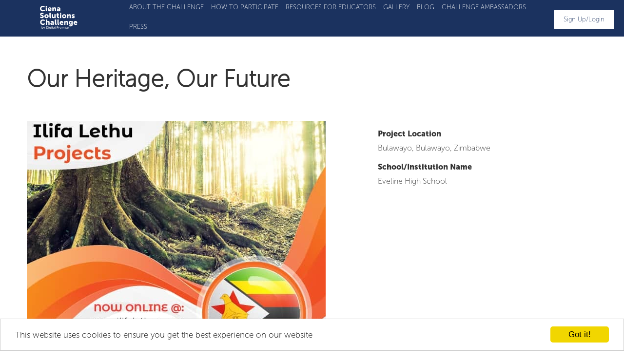

--- FILE ---
content_type: text/html; charset=utf-8
request_url: https://www.cienachallenge.org/en/custom/projects/view/8269
body_size: 11941
content:
<!DOCTYPE html>

<html class="html-fe" lang="en">

<head>

    <meta http-equiv="X-UA-Compatible" content="IE=edge,chrome=1" />
            <meta name="viewport" content="width=device-width, initial-scale=1.0, shrink-to-fit=no" />
        <link rel="canonical" href="https://www.cienachallenge.org/en/custom/projects/view/8269" />
    <link rel="alternate" href="https://www.cienachallenge.org/en/custom/projects/view/8269" hreflang="x-default" />
<link rel="alternate" href="https://www.cienachallenge.org/en/custom/projects/view/8269" hreflang="en" />
    <title>Our Heritage, Our Future</title>
    <meta http-equiv="Content-Type" content="text/html; charset=utf-8" />
    <meta name="description" content="Eveline High School" />
<meta name="keywords" content="Challenge, Solutions, Ciena, Global, Digital, Sustainable, CBL, Challenge-Based Learning" />
<meta name="author" content="" />

        
    <meta property="og:title" content="Our Heritage, Our Future" />
<meta property="og:site_name" content="Ciena Solutions Challenge" />
<meta property="og:description" content="Eveline High School" />
<meta property="og:twitter:description" content="The Ciena Solutions Challenge provides students and educators with the opportunity to design global solutions for real-world problems and take action to recreate the world around them." />
<meta property="og:image" content="https://skipsolabs-digital-promise.s3.amazonaws.com/frontend/section/projects/8269/7824c5a9f21fc22d2868.png" />
<meta property="og:url" content="https://www.cienachallenge.org/en/custom/projects/view/8269" />
<meta property="og:type" content="website" />
    <meta name="twitter:card" content="summary" />
<meta name="twitter:title" content="Ciena Solutions Challenge" />
<meta name="twitter:image" content="https://skipsolabs-digital-promise.s3.amazonaws.com/frontend/Ciena-Site-Illos-02.png" />
    <meta name="version" content="v3.8.2-s">
    <meta name="platform" content="Ciena Solutions Challenge">
    <link rel="icon" href="/chtemplatesPlugin/base/img/favicon.ico?v=v3.8.2-s" />

                <link rel="stylesheet" type="text/css" media="screen" href="/css/glyphicons.css?v=v3.8.2-s" />
<link rel="stylesheet" type="text/css" media="screen" href="/limitless/assets/css/icons/icomoon/styles.css?v=v3.8.2-s" />
<link rel="stylesheet" type="text/css" media="screen" href="/css/select2.full.min.css?v=v3.8.2-s" />
<link rel="stylesheet" type="text/css" media="screen" href="/css/tagify.css?v=v3.8.2-s" />
<link rel="stylesheet" type="text/css" media="screen" href="/css/../wysiwygEditorPlugin/froala/css/font-awesome-4.5.0/css/font-awesome.min.css?v=v3.8.2-s" />
<link rel="stylesheet" type="text/css" media="screen" href="/limitless/assets/css/icons/fontawesome/styles.min.css?v=v3.8.2-s" />
<link rel="stylesheet" type="text/css" media="screen" href="/css/../wysiwygEditorPlugin/froala/css/plugins/allStylesheetsMinified.css?v=v3.8.2-s" />
<link rel="stylesheet" type="text/css" media="screen" href="/css/../wysiwygEditorPlugin/froala/css/plugins/video.min.css?v=v3.8.2-s" />
<link rel="stylesheet" type="text/css" media="screen" href="https://cdnjs.cloudflare.com/ajax/libs/fancybox/3.5.1/jquery.fancybox.min.css" />
<link rel="stylesheet" type="text/css" media="screen" href="/css/../skipsoContentBuilderPlugin/css/choices.min.css?v=v3.8.2-s" />
    <link rel="stylesheet" type="text/css" href="/chtemplatesPlugin/base/css/personal.css?v=v3.8.2-s">
    <script src="/js/jquery-3.5.1.min.js"></script>
    <script src="/js/jquery-migrate-3.3.2.min.js"></script>

            <!-- Google tag (gtag.js) - INTERNAL -->
    <script async src="https://www.googletagmanager.com/gtag/js?id=G-6TKBKPPNVH"></script>
    <script>
        window.dataLayer = window.dataLayer || [];

        function gtag() {
            dataLayer.push(arguments);
        }
        gtag('js', new Date());

        gtag('config', 'G-6TKBKPPNVH');
    </script>

            <!-- Global site tag (gtag.js) - CUSTOM -->
        <script type="text/plain" data-cookiecategory="analytics" src="https://www.googletagmanager.com/gtag/js?id=UA-194046205-1" defer></script>
        <script>
            window.dataLayer = window.dataLayer || [];

            function gtag() {
                dataLayer.push(arguments);
            }
            gtag('js', new Date());
            gtag('config', 'UA-194046205-1');
        </script>
    
    <!-- CUSTOM HEAD -->
    <!-- Google Tag Manager -->
<script>(function(w,d,s,l,i){w[l]=w[l]||[];w[l].push({'gtm.start':
new Date().getTime(),event:'gtm.js'});var f=d.getElementsByTagName(s)[0],
j=d.createElement(s),dl=l!='dataLayer'?'&l='+l:'';j.async=true;j.src=
'https://www.googletagmanager.com/gtm.js?id='+i+dl;f.parentNode.insertBefore(j,f);
})(window,document,'script','dataLayer','GTM-KHG22JS');</script>
<!-- End Google Tag Manager -->

<meta name="twitter:card" content="summary_large_image"></meta>
    <!-- END CUSTOM HEAD -->

    <script src="/limitless/assets/js/plugins/loaders/pace.min.js"></script>
    <script id="user-token-inject">
                window.skUserPermissions = [];
                                document.head.innerHTML += '<meta name="user_token" content="a28=">';
                                document.head.innerHTML += '<meta name="api_url" content="https://api-us.prod.skipsolabs.com">';
                                document.head.innerHTML += '<meta name="tenant_id" content="">';
                                document.head.innerHTML += '<meta name="user_lang" content="en">';
                                document.head.innerHTML += '<meta name="platform" content="Ciena Solutions Challenge">';
                                document.head.innerHTML += '<meta name="platform_name" content="Ciena Solutions Challenge">';
                                document.head.innerHTML += '<meta name="platform_env" content="prod">';
                                document.head.innerHTML += '<meta name="platform_env_qualifier" content="">';
                                document.head.innerHTML += '<meta name="platform_deployed_ms" content="[]">';
                                document.head.innerHTML += '<meta name="platform_timezone" content="America/Los_Angeles">';
                                document.head.innerHTML += '<meta name="user_is_superadmin" content="0">';
                                document.head.innerHTML += '<meta name="user_is_admin" content="0">';
                                document.head.innerHTML += '<meta name="user_id" content="">';
                                document.head.innerHTML += '<meta name="user_delete_entries_permission" content="0">';
                                        document.querySelector('#user-token-inject')?.remove();
    </script>
</head>

<body class="fe is-LimiltlessTheme sidebar-xs mobile-menu-push en skentryView skentryViewentryView     section-projects   " >
    <a class="skip-link" href="#page-wrapper">Skip to main</a>
    <div id="cookies" class="hide">firsttime</div>    
    <!-- CUSTOM BODY -->
    <!-- Google Tag Manager (noscript) -->
<noscript><iframe src="https://www.googletagmanager.com/ns.html?id=GTM-KHG22JS"
height="0" width="0" style="display:none;visibility:hidden"></iframe></noscript>
<!-- End Google Tag Manager (noscript) -->
    <!-- END CUSTOM BODY -->

    <!-- s:EXTERNAL INVITATION -->
        <!-- e:EXTERNAL INVITATION -->
    <!-- s:COOKIE BAR -->
        <!-- e:COOKIE BAR -->
    <!-- s:MAIN HEADER -->
        <!-- script needed to make the subscription form work on the cms pages -->
    <script type="text/javascript">(function () { var e = document.createElement('script'); e.type = 'text/javascript'; e.async = true; e.src = ('https:' == document.location.protocol ? 'https' : 'http') + '://btn.createsend1.com/js/sb.min.js?v=3'; e.className = 'createsend-script'; var s = document.getElementsByTagName('script')[0]; s.parentNode.insertBefore(e, s); })();</script>
    <!-- -->
    <div class="lang-menu dropdown">
            </div>




            <header id="main_header">
            <div class="container" id="header-container1">
                                <div id="header-container-similar">
                    
<div id="main_header_registration">
    <ul>
    <li id="normal">
                                    <a id="register_a" class="initial stile" href="/en/registration" title="sign up">
                    <img alt="sign up" src="/images/participate.png" />                    sign up                    <img class="arrow" alt="Chevron" src="/images/chevron-right-white.png" />                </a>
                                        <span> | </span>
        
                                                                                                                            <a id="acc_signin" href="/en/login/page">Login</a>
                            <a style="display: none; visibility: hidden;" id="signin" href="javascript:void(0);" data-url="/en/login-ajax-tpl">Login</a>
                                                              
                        </li>
</ul></div>                    <div class="clearfix"></div>
                        <a href="/en/"   id="main_header_logo_link" data-platform-name="Ciena Solutions Challenge">
        <figure id="main_header_logo">
                    <img src="https://skipsolabs-digital-promise.s3.amazonaws.com/frontend/logo.png" alt="Ciena Solutions Challenge">
                <span></span>
    </figure>
        </a>
                                                        </div>
                <button title='Main menu' name="main_menu" type="button" id="main_menu_mobile_button" class="collapsed" data-toggle="collapse" data-target="#main_header_nav">
                    <img src="/img/small_menu_img.gif" alt="Main menu button" />
                </button>
                <nav id="main_header_nav" class="collapse">
                    <ul>
                            
                
        
        
                                
                                <li class="item-147 " id="li1">
                                                                <a title="register" href="/en/registration"   title="REGISTER">
                    REGISTER                </a>
                <span></span>
            </li>
                                                    
                
        
        
                                
                                <li class="item-146 " id="li2">
                                                                <a title="login" href="/en/login"   title="LOGIN">
                    LOGIN                </a>
                <span></span>
            </li>
                                                    
                
        
        
                                
                                <li class="item-137 " id="li3">
                                                                <a title="about-the-challenge" href="/en/page/about-the-challenge-en"   title="About the Challenge">
                    About the Challenge                </a>
                <span></span>
            </li>
                                                    
                
        
        
                                
                    <li id='menu-item-how-to-participate'  id="li4">
                <a title="how-to-participate" href="/en/page/how-to-participate-en"  >How to Participate <b class="caret"></b></a>
                <button title="how-to-participate" class="hide arrow-mobile js-arrow-mobile"><i class="icon-arrow-down32"></i></button>
                <ul id='submenu-item-how-to-participate' class="sub-nav">
                                                                                                                                                    <li id='menu-item-what-is-challenge-based-learning' class="li-what-is-challenge-based-learning ">
                                                                                                
                                <a title="what-is-challenge-based-learning" id="what-is-challenge-based-learning_0" href="/en/page/what-is-challenge-based-learning-en"  >
                                    What is Challenge Based Learning?                                </a>
                                                            </li>
                                                                                                                                                                                <li id='menu-item-connections-to-learning-standards' class="li-connections-to-learning-standards ">
                                                                                                
                                <a title="connections-to-learning-standards" id="connections-to-learning-standards_1" href="/en/page/connecting-challenge-based-learning-to-learning-standards-en"  >
                                    Connections to Learning Standards                                </a>
                                                            </li>
                                                                                    </ul>
                <span></span>
            </li>
                            
                
        
        
                                
                    <li id='menu-item-resources-for-educators'  id="li5">
                <a title="resources-for-educators" href="/en/page/about-the-resource-library-en"  >Resources for educators <b class="caret"></b></a>
                <button title="resources-for-educators" class="hide arrow-mobile js-arrow-mobile"><i class="icon-arrow-down32"></i></button>
                <ul id='submenu-item-resources-for-educators' class="sub-nav">
                                                                                                                                                    <li id='menu-item-webinars' class="li-webinars ">
                                                                                                
                                <a title="webinars" id="webinars_0" href="/en/page/webinars-en"  >
                                    Webinars                                </a>
                                                            </li>
                                                                                                                                                                                <li id='menu-item-resource-library' class="li-resource-library ">
                                                                                                
                                <a title="resource-library" id="resource-library_1" href="https://www.cienachallenge.org/en/custom/resource/directory/filter/saved-filter/994"  >
                                    Resource Library                                </a>
                                                            </li>
                                                                                                                                                                                <li id='menu-item-translated-resources' class="li-translated-resources ">
                                                                                                
                                <a title="translated-resources" id="translated-resources_2" href="/en/page/translated-resources-en"  >
                                    Translated Resources                                </a>
                                                            </li>
                                                                                    </ul>
                <span></span>
            </li>
                            
                                    
        
        
                                
                                <li class="active item-139 " id="li6">
                                                                <a title="gallery" href="/en/custom/projects/directory"   title="Gallery">
                    Gallery                </a>
                <span></span>
            </li>
                                                    
                
        
        
                                
                                <li class="item-161 " id="li7">
                                                                <a title="blog" href="/en/custom/blogs/directory"   title="Blog">
                    Blog                </a>
                <span></span>
            </li>
                                                    
                
        
        
                                
                                <li class="item-169 " id="li8">
                                                                <a title="challenge-ambassadors" href="/en/page/ambassadors-en"   title="Challenge Ambassadors">
                    Challenge Ambassadors                </a>
                <span></span>
            </li>
                                                    
                
        
        
                                
                                <li class="item-170 " id="li9">
                                                                <a title="press" href="/en/page/press-en"   title="Press">
                    Press                </a>
                <span></span>
            </li>
                                    </ul>

                    <span id="main_header_nav_span"></span>
                </nav>
                            </div>
        </header>
    
    <!-- e:MAIN HEADER -->
    <div class="page-container">
        <!-- Page content -->
        <div class="page-content">
            <div class="content-wrapper">
                <div class="container-detached">
                    <div class="content-detached">
                        <div id="page-wrapper">
                            <div id="flash_message">
                                                                                                                            </div>

                            
                            <!-- s:Badge Manager -->
                                                        <!-- e:Badge Manager -->

                            <!-- s:User Info -->
                            <div id="platform_info" data-platform-name="Ciena Solutions Challenge" data-is-frontend="true"></div>
<div id="user_info" 
     data-auth              = "false" 
     data-user-id           = "false" 
     data-name              = "false"
     data-email             = "false"
     data-date-culture      = "en"
     data-current-culture   = "en"
></div>                            <!-- e:User Info -->

                            
                            <!-- s:MAIN CONTENT -->
                            <div id="main_container">
                                
<div id="entry_view_page" class="sk-snapshot-theme-profile sk-default-profile-tabs">
    <article class="container-grid">
                




    
        
                
                                        
        
            <section class="is-featured   item-element-636 item-type-99 profile-title above-snapshot-1 xl title-bold">
            <div class="item-content-wrapper">
                                <dl>
                    <dt class="item-label">
                        Project Name*                    </dt>
                                                                                <dd class="content-value show-content " data-element-id="636" data-element-editable="0" data-process-url="/en/custom/projects/8269/inline/edit/elements/636/1/modal">
                                                                                    Our Heritage, Our Future                                                                        </dd>
                </dl>
            </div>
        </section>
        
        
                
                                        
        
            <section class="is-featured   item-element-1288 item-type-100 snapshot-left hide-title">
            <div class="item-content-wrapper">
                                <dl>
                    <dt class="item-label">
                        Feature Image*                    </dt>
                                                                                <dd class="content-value show-content " data-element-id="1288" data-element-editable="0" data-process-url="/en/custom/projects/8269/inline/edit/elements/1288/1/modal">
                                                                                    <img src="https://skipsolabs-digital-promise.s3.amazonaws.com/frontend/section/projects/8269/7824c5a9f21fc22d2868.png" alt="Our Heritage, Our Future" />                                                                        </dd>
                </dl>
            </div>
        </section>
    
        <section class="item-breakpoint-navigation">
            <div class="item-content-wrapper">
                <div id="navbar-first" class="navbar navbar-lg no-padding no-box-shadow sk-big-navbar navigation-bar">
                                                                                        <ul class="nav navbar-nav nav-tabs nav-tabs-bottom bottom-divided no-margin">
                                                                                                                            <li class="tab-back">
                                <a href="/en/custom/projects/directory">
                                                                                                                All Projects                                                                    </a>
                            </li>
                                                                                                                                                                    <li class="tab-item-breakpoint-1255 " data-step-number="1">
                                    <a href="#item-breakpoint-1255" class="is-tab-breakpoint" datatarget="#item-breakpoint-1255">
                                        Description                                    </a>
                                </li>
                                                                                                                        </ul>
                </div>
            </div>
        </section>

        <section id="anchor" class="position-relative js-scroll-target is-relocated item-navbar">
            <div class="stick-navbar">
                <div class="navbar navbar-lg no-padding no-box-shadow sk-big-navbar navigation-bar">
                                            <ul class="nav navbar-nav nav-tabs nav-tabs-bottom bottom-divided no-margin">
                                                        <li class="tab-back">
                                <a href="/en/custom/projects/directory">All Projects</a>
                            </li>
                            
                                                                                </ul>

                    <div class="navbar-right">
                                                                                                                        <ul class="nav navbar-nav">

                                                        
                                                        
                                                        
    







                        </ul>
                    </div>
                </div>
            </div>
        </section>
                                <section class="item-statistics">
    <div class="item-content-wrapper">
        <div class="am-InlineList-no-m">
                                            </div>
    </div>
</section>                                                        
            
                                
                                    
    
        
    
        
                                                        
                                                                
        
                
                
                        
        
                
        
        
                                        
        
        
        
                    
            
                                    
            <section id="item-breakpoint-1255" class="is-breakpoint item-widget-1255 ">
                <div class="item-header-wrapper">
                    <button aria-expanded="false" aria-controls="item-breakpoint-1255-content" id="item-breakpoint-1255-header">
                        Description                    </button>
                </div>
                <div class="item-content-wrapper" id="item-breakpoint-1255-content">
                                        
                                                        
                                                                
        
                
                
                        
        
                
        
        
                                        
        
                                                                
                                                        
                                                                
        
                
                
                        
        
                
        
        
        
        
        
        
        
                                                                                                                                                        <div class="item-widget-1099 hide-fe is-standard item-type-1" data-has-content="false">
                                <div class="item-content-wrapper">
                                    <dl class="widget_1099 type_1 element_show-content">
                                                                                                                            <dt>Project Information</dt>
                                            <dd></dd>
                                                                            </dl>
                                </div>
                            </div>
                                                                
                                                        
                                                                
        
                
                                                                            
                                                        
                                                                
        
                
                
                        
        
                
        
        
                                        
        
                                                                
                                                        
                                                                
        
                
                
                        
        
                
        
        
        
        
        
        
        
                                
                
                                                                                
                                                                                
                                                                                                <div class="is-standard item-widget-1087 item-type-3  element-data-main-section " data-has-content="true" >
                                                                <dl class="widget_1087 type_3 element_show-content  ">
                                                        
                            <dt>
                                Big Idea                            </dt>
                                                                                    <dd class="content-value show-content" data-tooltip-title="" data-element-id="1087" data-element-editable="0" data-conditional="0" data-process-url="/en/custom/projects/8269/inline/edit/elements/1087/1/modal" data-error-message="You don't have the permission to edit this value.">
                                                                                                            21st Century Education                                                                                                </dd>
                        </dl>
                                        </div>
            
                                                        
                                                                
        
                
                
                        
        
                
        
        
        
        
        
        
        
                                
                
                                                                                
                                                                                
                                                                                                <div class="is-standard item-widget-1088 item-type-3  element-data-main-section " data-has-content="true" >
                                                                <dl class="widget_1088 type_3 element_show-content  ">
                                                        
                            <dt>
                                Essential Question                            </dt>
                                                                                    <dd class="content-value show-content" data-tooltip-title="" data-element-id="1088" data-element-editable="0" data-conditional="0" data-process-url="/en/custom/projects/8269/inline/edit/elements/1088/1/modal" data-error-message="You don't have the permission to edit this value.">
                                                                                                            How can we improve digital access to our intangible heritage for teenagers?                                                                                                </dd>
                        </dl>
                                        </div>
            
                                                        
                                                                
        
                
                
                        
        
                
        
        
        
        
        
        
        
                                
                
                                                                                
                                                                                
                                                                                                <div class="is-standard item-widget-1219 item-type-8  element-data-main-section " data-has-content="true" >
                                                                <dl class="widget_1219 type_8 element_show-content wysiwyg-Content ">
                                                                                                                        <link type="text/css" rel="stylesheet" href="/css/wysiwyg_override.css">
                            
                            <dt>
                                Project Description                            </dt>
                                                                                    <dd class="content-value show-content" data-tooltip-title="" data-element-id="1219" data-element-editable="0" data-conditional="0" data-process-url="/en/custom/projects/8269/inline/edit/elements/1219/1/modal" data-error-message="You don't have the permission to edit this value.">
                                                                                                            <p><strong>The involves the digital preservation of our intangible heritage. With the introduction of Heritage Studies in 2017 in our curriculum, we discovered that most of the information is not available in print and digital format. We therefore came up with the idea of gathering information from various key resource persons in order to have a digital depository for our heritage. We collect information using digital tools like our phones, cameras and digital audio recorders, we curate and edit the information and upload on our website. This way our heritage is being preserved and accessible worldwide (for learners, teachers and community)</strong></p>                                                                                                </dd>
                        </dl>
                                        </div>
            
                                                        
                                                                
        
                
                
                        
        
                
        
        
        
        
        
        
        
                                
                
                                                                                
                                                                                
                                                                                                <div class="is-standard item-widget-1098 item-type-10 widget-check-list has-2-col element-data-main-section " data-has-content="true" >
                                                                <dl class="widget_1098 type_10 element_show-content  ">
                                                        
                            <dt>
                                SUSTAINABLE DEVELOPMENT GOALS                            </dt>
                                                                                    <dd class="content-value show-content" data-tooltip-title="" data-element-id="1098" data-element-editable="0" data-conditional="0" data-process-url="/en/custom/projects/8269/inline/edit/elements/1098/1/modal" data-error-message="You don't have the permission to edit this value.">
                                                                                                            <span class='goal-4-quality-education '>Goal 4: Quality Education</span><br /><span class='goal-11-sustainable-cities-and '>Goal 11: Sustainable Cities and Communities</span><br />                                                                                                </dd>
                        </dl>
                                        </div>
            
                                                        
                                                                
        
                
                                                                            
                                                        
                                                                
        
                
                
                        
        
                
        
        
        
        
        
        
        
                                
                
                                                                                
                                                                                
                                                                                                <div class="is-standard item-widget-1221 item-type-13  element-data-main-section " data-has-content="true" >
                                                                <dl class="widget_1221 type_13 element_show-content  ">
                                                        
                            <dt>
                                Project Portfolio                            </dt>
                                                                                    <dd class="content-value show-content" data-tooltip-title="" data-element-id="1221" data-element-editable="0" data-conditional="0" data-process-url="/en/custom/projects/8269/inline/edit/elements/1221/1/modal" data-error-message="You don't have the permission to edit this value.">
                                                                                                                <ul class="upload_container thumbnails">
                    <li class="span4 sk-add-to-log" data-log-data="0" data-logger-url="/en/custom/add/log" data-activity-type="file_view" data-object-id="1224" data-request-uri="https://www.cienachallenge.org/en/custom/projects/view/8269" data-title="Ilifa Lethu Project 2023.pdf">
                                    <div class="thumbnail">
                
                                                                                                                                                                                                     
                                    <a data-fancybox data-caption="Ilifa Lethu Project 2023.pdf" data-type="iframe" data-title="Ilifa Lethu Project 2023.pdf" title="Ilifa Lethu Project 2023.pdf" data-src="https://skipsolabs-digital-promise.s3.amazonaws.com/frontend/section/projects/8269/784d17e3aa7106c9f9e7.pdf" href="javascript:;">
                                        <img src="https://www.cienachallenge.org/images/skipso/pdf-48.png" class="thumbnail submission-media" alt=" Ilifa Lethu Project 2023.pdf"/>
                                    </a>
                                                                                                                                                                                    <a href="https://skipsolabs-digital-promise.s3.amazonaws.com/frontend/section/projects/8269/784d17e3aa7106c9f9e7.pdf" id="gdocsviewer_1224"></a>                                                                            <h3>
                                                                            Ilifa Lethu Project 2023.pdf                                            </h3>

                                            <span class="small"><small>2023-02-28 15:40:10</small></span>
                                        <p>
                        <span class="badge badge-success">pdf</span>
                                            </p>
                </div>
                            </li>
            </ul>

<script type="text/javascript">
</script>                                                                                                </dd>
                        </dl>
                                        </div>
            
                                                        
                                                                
        
                
                
                        
        
                                                                    
                                                        
                                                                
        
                
                
                        
        
                
        
        
                                        
        
                                                                
                                                        
                                                                
        
                
                
                        
        
                                                                    
                                                        
                                                                
        
                
                
                        
        
                
        
        
        
        
                                                                
                                                        
                                                                
        
                
                
                        
        
                
        
        
        
        
                                                                
                                                        
                                                                
        
                
                
                        
        
                
        
        
        
        
                                                                
                        </div></section>
                                                
    
    
    
    
    
                  
                        
        
                <aside class="aside-container">
            <div class="aside-content-wrapper">
                                                        
            
                                
                                    
    
        
    
        
                                                        
                                                                
        
                
                                                                            
                                                        
                                                                
        
                
                
                        
        
                
        
        
                                        
        
        
        
        
                                
                
                                                                                
                                                                                
                                                                                                <div class="is-standard item-widget-1256 item-type-103 profile-title above-snapshot-1 xl hide element-data-side-section " data-has-content="true" >
                                            <div class="item-content-wrapper">
                                                                                            <dl class="widget_1256 type_103 element_show-content  ">
                                                        
                            <dt>
                                Project name - Display                            </dt>
                                                                                    <dd class="content-value show-content" data-tooltip-title="" data-element-id="1256" data-element-editable="0" data-conditional="0" data-process-url="/en/custom/projects/8269/inline/edit/elements/1256/1/modal" data-error-message="You don't have the permission to edit this value.">
                                                                                                            Our Heritage, Our Future                                                                                                </dd>
                        </dl>
                                                </div>                </div>
            
                                                        
                                                                
        
                
                
                        
        
                
        
        
        
        
        
        
        
                                
                
                                                                                
                                                                                
                                                                                                <div class="is-standard item-widget-1249 item-type-28  element-data-side-section " data-has-content="true" >
                                            <div class="item-content-wrapper">
                                                                                            <dl class="widget_1249 type_28 element_show-content  ">
                                                        
                            <dt>
                                Project Location                            </dt>
                                                                                    <dd class="content-value show-content" data-tooltip-title="" data-element-id="1249" data-element-editable="0" data-conditional="0" data-process-url="/en/custom/projects/8269/inline/edit/elements/1249/1/modal" data-error-message="You don't have the permission to edit this value.">
                                                                                                            Bulawayo, Bulawayo, Zimbabwe                                                                                                </dd>
                        </dl>
                                                </div>                </div>
            
                                                        
                                                                
        
                
                
                        
        
                
        
        
        
        
        
        
        
                                
                
                                                                                
                                                                                
                                                                                                <div class="is-standard item-widget-1258 item-type-97  element-data-side-section " data-has-content="true" >
                                            <div class="item-content-wrapper">
                                                                                            <dl class="widget_1258 type_97 element_show-content  ">
                                                        
                            <dt>
                                School/Institution Name                            </dt>
                                                                                    <dd class="content-value show-content" data-tooltip-title="" data-element-id="1258" data-element-editable="0" data-conditional="0" data-process-url="/en/custom/projects/8269/inline/edit/elements/1258/1/modal" data-error-message="You don't have the permission to edit this value.">
                                                                                                            Eveline High School                                                                                                </dd>
                        </dl>
                                                </div>                </div>
            
                        
                                                
    
    
    
    
    
                      <div class="widget-privacy-notification-modal hide">
                <div class="modal-dialog">
                    <div class="modal-content">
                        <div class="modal-header">
                            <a class="close" data-dismiss="modal">×</a>
                            <h3>Restricted Access Page</h3>
                        </div>
                        <div class="modal-body">
                                                    </div>
                    </div>
                </div>
            </div>
                  
                                                                    
                        
                                                                                        </div>
        </aside>

                    </article>
</div>
<div id="evaluations-modal">
    <vue-app :is-admin="false" :user-id="" open-rate-form within-profile-page />
</div>
                            </div>

                            <!-- s:MAIN FOOTER-->
                            <footer id="main_footer">
                                <div class="" data-populated="true">
    <div class="froala-footer" id="froala-footer"><section class="footer-top"><div class="container"><div class="row"><div class="col-sm-6 footer-left"><div class="logos-list"><a href="#" title="logo"><img style="width: auto;" alt="logo" src="https://skipsolabs-digital-promise.s3.amazonaws.com/froala/uploadedContent/uploads/logo-footer.png" class="m-sm fr-fic fr-dii"></a></div></div><div class="col-sm-6 footer-right"><div class="inline-menu text-white" id="sk-footer--1"><br class="hide"><ul class="sk-show-menu" id="footerone"><li><a href="/en/page/frequently-asked-questions-en" title="FAQs">FAQs</a></li><li><a href="https://digitalpromise.org/terms-of-use/" rel="noopener noreferrer" target="_blank" title="Terms and conditions">Terms and Conditions</a></li><li><a href="/en/page/about-the-challenge-en#prog-contact-us" title="Contact Us">Contact Us</a></li><li><a href="https://digitalpromise.org/terms-of-use/#privacy-policy" rel="noopener noreferrer" target="_blank" title="Privacy Policy">Privacy Policy</a></li></ul></div><div class="social-icons text-right mt-xs"><a class="b-r-l white m-xs" href="https://www.linkedin.com/company/digital-promise/mycompany/" target="_blank"><i class="icon-linkedin2"><br class="hide"></i></a> <a class="b-r-l white m-xs" href="https://www.youtube.com/digitalpromise" target="_blank">&nbsp;<i class="icon-youtube3"><br class="hide"></i></a> <a class="b-r-l white m-xs" href="https://www.facebook.com/digitalpromise" target="_blank"><i class="icon-facebook"><br class="hide"></i></a> <a class="b-r-l white m-xs" href="https://www.pinterest.com/digitalpromise/_created/" target="_blank"><img src="https://skipsolabs-digital-promise.s3.amazonaws.com/froala/uploadedContent/uploads/33-pinterest-512.png" style="width: 22px; margin:auto;" class="fr-fic fr-dib"></a><a class="b-r-l white m-xs" href="https://www.instagram.com/digitalpromise/" target="_blank"><i class="icon-instagram"><br class="hide"></i></a></div></div></div></div></section><div class="skipso-credits"><div class="container"><p class="m-0"><span class="o-05">Powered by</span><a href="https://www.skipso.com/" target="_blank" rel="noopener noreferrer"><strong class="text-white">&nbsp;Skipso</strong></a></p></div></div></div></div>                                <div class="container">
                                    <div class="row-fluid">
                                        <div class="span9">
                                            <ul id="footerone">
                            <li  >
                            <a href="/en/page/teaching-resources-en" title="Terms and Conditions"  >
                                Terms and Conditions                            </a>
                        </li>
                                                <li  >
                            <a href="/en/page/teaching-resources-en" title="Privacy Policy"  >
                                Privacy Policy                            </a>
                        </li>
                                                <li  >
                            <a href="/en/contact_us" title="Contact Us"  >
                                Contact Us                            </a>
                        </li>
                                                <li  >
                            <a href="/en/page/frequently-asked-questions-en" title="FAQs"  >
                                FAQs                            </a>
                        </li>
                        </ul>

                                            <ul id="footertwo">
    </ul>                                            <ul id="last">
                                                <li><a href="#">Privacy Policy</a></li>
                                                <li><a href="#">Terms and Conditions</a></li>
                                                <li class="skipso">
                                                    <p>Powered by</p><a href="http://www.skipsolabs.com/" target="_blank"><img src="/img/skipsolablogo.png" alt="Skipso" /></a>
                                                </li>
                                            </ul>
                                        </div>
                                        <div class="span3" id="smallright">
                                            

                                        </div>
                                    </div>
                                    <span id="additional-client-footer-text"></span>
                                </div>
                                                                
    
    <div class="container">
        <div class="row position-relative pb-30">
            <div class="col-sm-1">
                <div class="mainlogo">
                    <img id="" class="img-responsive" src="/chtemplatesPlugin/base/img/idb/Engage_White_small.png" />                </div>
            </div>
            <div class="col-sm-8 col-sm-offset-1">
                <div class="bottomtec text-center">
                    <div>
                        <a class="text-bold" href="">Terms and conditions</a>

                        <a class="text-bold" href="/en/contact_us">Contact Us</a>
                    </div>
                    <p>Engage © 2019</p>
                </div>
            </div>
            <div class="col-sm-2 col-xs-6 col-xs-offset-3 col-sm-offset-0">
                <div class="am-TableCell block-center socialtable">
                    <div class="am-TableCell_cell">
                        <a href="https://www.facebook.com/IsDBEngage/" target="_blank">
                            <i class="icon-facebook"></i>
                        </a>
                    </div>
                    <div class="am-TableCell_cell">
                        <a href="https://twitter.com/isdbengage" target="_blank">
                            <i class="icon-twitter"></i>
                        </a>
                    </div>
                    <div class="am-TableCell_cell">
                        <a href="https://www.youtube.com/channel/UC_89ZpXe4C_3d7vzWMK7J1g/videos?shelf_id=0&view=0&sort=dd" target="_blank">
                            <i class="icon-youtube3"></i>
                        </a>
                    </div>
                    <div class="am-TableCell_cell">
                        <a href="https://www.linkedin.com/company/isdbengage/" target="_blank">
                            <i class="icon-linkedin2"></i>
                        </a>
                    </div>
                </div>
            </div>
        </div>
    </div>

<div class="container-fluid last-cont">
    <a href="https://www.skipsolabs.com/" target="_blank" >
    Powered by SkipsoLabs    </a>
</div>

    <!-- Begin MailChimp Signup Form -->
    <link href="//cdn-images.mailchimp.com/embedcode/slim-10_7.css" rel="stylesheet" type="text/css">
    <div id="idb_newsletter_modal" class="modal fade">
        <div class="modal-dialog modal-sm">
            <div class="modal-content">
                <div class="modal-body">
                    <div id="mc_embed_signup">
                        <form action="https://isdb-engage.us17.list-manage.com/subscribe/post?u=2640d758b039e627beb6d5f00&amp;id=79a29d9c34" method="post" id="mc-embedded-subscribe-form" name="mc-embedded-subscribe-form" class="validate" target="_blank" novalidate>
                            <div id="mc_embed_signup_scroll">
                                <label for="mce-EMAIL">Signup to our newsletter</label>
                                <input type="email" value="" name="EMAIL" class="email" id="mce-EMAIL" placeholder="Email Address" required>
                                <!-- real people should not fill this in and expect good things - do not remove this or risk form bot signups-->
                                <div style="position: absolute; left: -5000px;" aria-hidden="true"><input type="text" name="b_2640d758b039e627beb6d5f00_79a29d9c34" tabindex="-1" value=""></div>
                                <div class="clear"><input type="submit" value="Subscribe" name="subscribe" id="mc-embedded-subscribe" class="button"></div>
                            </div>
                        </form>
                    </div>
                </div>
            </div>
        </div>
    </div>
        <!-- challenge component for the homepage -->
    <div id="js-challenge">
        
    </div>
</div>

<div class="hide">
    

                        <a id="submission_button" class="btn btn-default" href="" data-challenge='22' data-url="/en/challenge/ciena-solutions-challenge-sustainability-award/check/terms-and-condition/button" title="Submit">
                <span>Apply For Sustainability Award</span>
            </a>
            
</div>




                                                            </footer>
                            <!-- s:MAIN FOOTER-->
                            <div class="modal fade" id="modal"></div>
                            <div class="modal fade" id="modal3"></div>
                            <div class="main-loader-fullscreen"></div>
                        </div><!-- page wrapper -->

                    </div>
                </div>
            </div>
        </div>
        <!-- /page container -->
    </div>
    <button title="Scroll up" id="js-scroll-up" class="animated btn btn-rounded btn-brand hide fadeOutDown"><i class="icon-arrow-up8"></i></button>
    <!-- s: swal messages -->
        <!-- s: ISP4 Check Privacy -->
        <!-- e: ISP4 Check Privacy -->
        <!-- Clipboard Feature -->
    
        <style>
    .overlay-custom-modal{width:100%;height:100%;position:fixed;top:0;left:0;z-index:99999;background:linear-gradient(0deg,rgba(0,0,0,.3),rgba(0,0,0,.3)) center center/cover repeat,center top/cover no-repeat}.custom-modal{position:fixed;top:50%;left:50%;width:90%;max-width:800px;max-height:90vh;transform:translateX(-50%) translateY(-50%);display:block;z-index:100;box-sizing:border-box;justify-content:center;align-content:center;background-color:#fff;border:1px solid #e9e9e9;border-radius:15px;box-shadow:0 3px 12px rgba(0,0,0,.1);font-size:small;text-align:center;line-height:1.5;color:#000}.custom-modal-close{display:block;float:right;margin-right:30px;margin-top:12px;font-size:x-large;cursor:pointer}.custom-modal-content{clear:both;padding:40px 80px}.custom-modal-content-image-box img{min-width:100px;width:120px}.custom-modal-content h1{font-size:x-large;line-height:small;padding:25px 0}.custom-modal-content p{padding-bottom:20px}.custom-modal-content-browsers-box-block{display:inline-block;width:155px}.custom-modal-content-browsers-box-block a{text-decoration:none;font-weight:700;cursor:pointer;color:#000}.custom-modal-content-browsers-box-block a img{width:40px;max-width:50px}
    </style>
    <style type="text/css">
        #mc_embed_signup{background:#fff; clear:left; font:14px Helvetica,Arial,sans-serif; }
        /* Add your own MailChimp form style overrides in your site stylesheet or in this style block.
           We recommend moving this block and the preceding CSS link to the HEAD of your HTML file. */
    </style>

    <script type="text/javascript" src="/js/base.js?v=v3.8.2-s"></script>
<script type="text/javascript" src="https://assets.skipsolabs.com/prod/js/slider-app.min.js"></script>
<script type="text/javascript" src="https://assets.skipsolabs.com/prod/js/draft-manager.min.js"></script>
<script type="text/javascript" src="https://assets.skipsolabs.com/prod/js/evaluation-modal.min.js"></script>
<script type="text/javascript" src="/assets/limitless/js/core/libraries/bootstrap.min.js?v=v3.8.2-s"></script>
<script type="text/javascript" src="/js/bootbox.js?v=v3.8.2-s"></script>
<script type="text/javascript" src="/js/../skipsoContentBuilderPlugin/script/skipso_general.js?v=v3.8.2-s"></script>
<script type="text/javascript" src="/js/jquery-ui.min.js?v=v3.8.2-s"></script>
<script type="text/javascript" src="/js/jquery.plugin.min.js?v=v3.8.2-s"></script>
<script type="text/javascript" src="/js/jquery.countdown.min.js?v=v3.8.2-s"></script>
<script type="text/javascript" src="https://cdnjs.cloudflare.com/ajax/libs/fancybox/3.5.1/jquery.fancybox.min.js"></script>
<script type="text/javascript" src="/js/../skipsoContentBuilderPlugin/js/jquery.fancytree.js?v=v3.8.2-s"></script>
<script type="text/javascript" src="/js/../skipsoContentBuilderPlugin/js/leaflet/leaflet.js?v=v3.8.2-s"></script>
<script type="text/javascript" src="/js/../skipsoContentBuilderPlugin/js/leaflet/leaflet.markercluster-src.js?v=v3.8.2-s"></script>
<script type="text/javascript" src="/js/../skipsoContentBuilderPlugin/script/entry_view.js?v=v3.8.2-s"></script>
<script type="text/javascript" src="/js/../skipsoContentBuilderPlugin/script/team.js?v=v3.8.2-s"></script>
<script type="text/javascript" src="/js/../skipsoContentBuilderPlugin/js/choices.min.js?v=v3.8.2-s"></script>
<script type="text/javascript" src="/js/jquery.tagsinput.min.js?v=v3.8.2-s"></script>
<script type="text/javascript" src="/js/jquery.iframe-transport.js?v=v3.8.2-s"></script>
<script type="text/javascript" src="/js/jquery.fileupload.js?v=v3.8.2-s"></script>
<script type="text/javascript" src="/js/jquery.multiselect.min.js?v=v3.8.2-s"></script>
<script type="text/javascript" src="/js/jquery.multiselect.filter.js?v=v3.8.2-s"></script>
<script type="text/javascript" src="/js/../script/uploads.js?v=v3.8.2-s"></script>
<script type="text/javascript" src="/js/jquery-ui-timepicker-addon.js?v=v3.8.2-s"></script>
<script type="text/javascript" src="/js/select2.full.min.js?v=v3.8.2-s"></script>
<script type="text/javascript" src="/js/../script/backend/searchUserSelect2.js?v=v3.8.2-s"></script>
<script type="text/javascript" src="/js/../skipsoContentBuilderPlugin/script/widgetScripts.js?v=v3.8.2-s"></script>
<script type="text/javascript" src="/js/../wysiwygEditorPlugin/froala/js/froala_editor.min.js?v=v3.8.2-s"></script>
<script type="text/javascript" src="/js/../wysiwygEditorPlugin/froala/js/plugins/video.min.js?v=v3.8.2-s"></script>
<script type="text/javascript" src="/js/base.js?v=v3.8.2-s"></script>
<script type="text/javascript" src="/assets/limitless/js/core/app.js?v=v3.8.2-s"></script>
<script type="text/javascript" src="/js/../skipsoContentBuilderPlugin/script/marketplaceDirectory/marketplaceDirectory.js?v=v3.8.2-s"></script>
<script type="text/javascript" src="/script/tagify.min.js?v=v3.8.2-s"></script>
<script type="text/javascript" src="/script/sweetalert.min.js?v=v3.8.2-s"></script>
<script type="text/javascript" src="/script/widgets.min.js?v=v3.8.2-s"></script>
<script type="text/javascript" src="/limitless/assets/js/plugins/forms/styling/switchery.min.js?v=v3.8.2-s"></script>
<script type="text/javascript" src="/js/native.min.js?v=v3.8.2-s"></script>
<script type="text/javascript" src="/chtemplatesPlugin/js/footer.min.js?v=v3.8.2-s"></script>
    <script type="application/javascript" id="check-browser-version" data-title="Internet Explorer is no longer supported" data-start-date="starting from August 17th, 2021." data-message="We are no longer supporting this browser, due to frequent vulnerabilities and lack of support. In order to have a full experience on our website, please switch to a modern browser and keep it updated to latest version. IE will no longer be supported">
        function get_browser(){var e,o=navigator.userAgent,t=o.match(/(opera|chrome|safari|firefox|msie|trident(?=\/))\/?\s*(\d+)/i)||[];return/trident/i.test(t[1])?{name:"IE",version:(e=/\brv[ :]+(\d+)/g.exec(o)||[])[1]||""}:"Chrome"===t[1]&&null!=(e=o.match(/\bOPR\/(\d+)/))?{name:"Opera",version:e[1]}:(t=t[2]?[t[1],t[2]]:[navigator.appName,navigator.appVersion,"-?"],null!=(e=o.match(/version\/(\d+)/i))&&t.splice(1,1,e[1]),{name:t[0],version:parseInt(t[1])})}function checkIfIsAnOlderBrowser(){var e=get_browser();"MSIE"!=e.name&&"IE"!=e.name||informUserToUpdateBrowse()}function informUserToUpdateBrowse(){for(var e=document.getElementById("check-browser-version"),o=e.getAttribute("data-title"),t=e.getAttribute("data-message"),a=e.getAttribute("data-start-date"),s=[{name:"Mozilla Firefox",alt:"Mozilla Firefox Web",img:"/assets/img/mozilla_firefox_logo.png",link:"https://www.mozilla.org/firefox/new/"},{name:"Safari",alt:"Safari Web",img:"/assets/img/safari_logo.png",link:"https://support.apple.com/downloads/safari"},{name:"Microsoft Edge",alt:"Microsoft Edge Web",img:"/assets/img/microsoft_edge_logo.png",link:"https://www.microsoft.com/edge"},{name:"Google Chrome",alt:"Google Chrome Web",img:"/assets/img/google_chrome_logo.png",link:"https://www.google.com/chrome/"}],i="",r=0;r<s.length;r++)i+='<div class="custom-modal-content-browsers-box-block"><a href="'+s[r].link+'" target="_blank"> <img src="'+s[r].img+'" alt="'+s[r].alt+'"><p>'+s[r].name+"</p></a></div>";var n='<div class="overlay-custom-modal"><div class="custom-modal"><div class="custom-modal-close">&times;</div><div class="custom-modal-content"><div class="custom-modal-content-image-box"><img src="/assets/img/top_image_1.png" alt="Browser is not supporting - image"></div><h1>'+o+"</h1><p>"+t+" <b>"+a+'</b></p><div class="custom-modal-content-browsers-box"> '+i+" </div></div></div></div>";document.body.innerHTML+=n,document.getElementsByClassName("custom-modal-close")[0].addEventListener("click",function(e){e.target.parentElement.parentElement.style.display="none"})}document.addEventListener("DOMContentLoaded",function(){checkIfIsAnOlderBrowser()});
    </script>

    <script id="mcjs">!function(c,h,i,m,p){m=c.createElement(h),p=c.getElementsByTagName(h)[0],m.async=1,m.src=i,p.parentNode.insertBefore(m,p)}(document,"script","https://chimpstatic.com/mcjs-connected/js/users/2640d758b039e627beb6d5f00/1c0316943d2deab01e161d481.js");</script>
    <script>
        
        $('body.user_authenticated #main_header_logo_link').attr('href', '/en');
    </script>
    <script src="/js/routing.js"></script>
    <script>
        $(function() {
            $('body').on('click', '.show-modal', function(event) {
                $('#modal').load($(this).data('url'), function() {
                    $(this).fadeIn('slow').modal('show');
                });
                event.preventDefault();
                return false;
            });
        });

        var scriptsEl = document.querySelectorAll('script'),
            i;
        for (i = 0; i < scriptsEl.length; ++i) {
            scriptsEl[i].removeAttribute('class');
        }

        //t = current time
        //b = start value
        //c = change in value
        //d = duration
        Math.easeInOutQuad = function(t, b, c, d) {
            t /= d / 2;
            if (t < 1) return c / 2 * t * t + b;
            t--;
            return -c / 2 * (t * (t - 2) - 1) + b;
        };
    </script>
            <link rel = "stylesheet"
          href = "/cookiesConsentPlugin/css/cookies-consent-light-bottom.css"
          id = "cookies-consent-dark-top"/>
    <style>
        .cc_container p{
            display: inline-block;
        }
        .cc_logo{
            display: none !important;
        }
    </style>        <script>
        window.cookieconsent_options = {
            theme: 'light-bottom',
            message: 'This website uses cookies to ensure you get the best experience on our website',
            dismiss: 'Got it!',
            learnMore: 'More info',
            link: ''
        };
    </script>
    <script type = "text/javascript"
    src = "/cookiesConsentPlugin/js/cookieconsent.min.js"></script>

    
</body>

</html>

--- FILE ---
content_type: text/css; charset=utf-8
request_url: https://www.cienachallenge.org/css/tagify.css?v=v3.8.2-s
body_size: 1053
content:
.tagify{display:block;border:1px solid #ddd;padding:0;cursor:text;overflow:hidden}.tagify:hover{border-color:#ccc}@-webkit-keyframes tags--bump{30%{-webkit-transform:scale(1.2);transform:scale(1.2)}}@keyframes tags--bump{30%{-webkit-transform:scale(1.2);transform:scale(1.2)}}.tagify+input,.tagify+textarea{border:0;display:none}.tagify tag{display:inline-block;margin:5px 0 5px 5px;vertical-align:top;position:relative;z-index:1;cursor:default;-webkit-transition:.13s ease-out;-o-transition:.13s ease-out;transition:.13s ease-out}.tagify tag>div{vertical-align:top;position:relative;-webkit-box-sizing:border-box;box-sizing:border-box;max-width:100%;padding:.3em .5em;color:#000;border-radius:3px;-webkit-transition:.13s ease-out;-o-transition:.13s ease-out;transition:.13s ease-out;padding-right:1.5em}.tagify tag>div>span{white-space:nowrap;overflow:hidden;-o-text-overflow:ellipsis;text-overflow:ellipsis;display:inline-block;vertical-align:top;width:100%;-webkit-transition:.1s;-o-transition:.1s;transition:.1s}.tagify tag>div::before{content:'';position:absolute;border-radius:inherit;left:0;top:0;right:0;bottom:0;background:#e5e5e5;z-index:-1;pointer-events:none;-webkit-transition:80ms ease;-o-transition:80ms ease;transition:80ms ease;-webkit-animation:.3s tags--bump 1 ease-out;animation:.3s tags--bump 1 ease-out}.tagify tag:hover:not([readonly]) div::before{top:-2px;right:-2px;bottom:-2px;left:-2px;background:#d3e2e2;-webkit-box-shadow:0 0 0 0 #d39494 inset;box-shadow:0 0 0 0 #d39494 inset}.tagify tag.tagify--noAnim{-webkit-animation:none;animation:none}.tagify tag.tagify--hide{width:0!important;padding-left:0;padding-right:0;margin-left:0;margin-right:0;opacity:0;-webkit-transform:scale(0);-ms-transform:scale(0);transform:scale(0);-webkit-transition:.3s;-o-transition:.3s;transition:.3s;pointer-events:none}.tagify tag.tagify--mark div::before{-webkit-animation:none;animation:none}.tagify tag.tagify--notAllowed div>span{opacity:.5}.tagify tag.tagify--notAllowed div::before{background:rgba(211,148,148,.44);-webkit-transition:.2s;-o-transition:.2s;transition:.2s}.tagify tag[readonly] x{display:none}.tagify tag[readonly]>div{padding:.3em .5em}.tagify tag x{font:14px/14px Serif;width:14px;height:14px;text-align:center;border-radius:50px;position:absolute;z-index:1;right:calc(.5em - 2px);top:50%;cursor:pointer;-webkit-transform:translateY(-50%);-ms-transform:translateY(-50%);transform:translateY(-50%);-webkit-transition:.2s ease-out;-o-transition:.2s ease-out;transition:.2s ease-out}.tagify tag x::after{content:"\00D7"}.tagify tag x:hover{color:#fff;background:#c77777}.tagify tag x:hover+div>span{opacity:.5}.tagify tag x:hover+div::before{background:rgba(211,148,148,.44);-webkit-transition:.2s;-o-transition:.2s;transition:.2s}.tagify.readonly{cursor:default}.tagify.readonly>.tagify--input{visibility:hidden;width:0;margin:5px 0}.tagify.readonly x{display:none}.tagify.readonly tag>div{padding:.3em .5em}.tagify .tagify__input{display:inline-block;min-width:110px;margin:5px;padding:.3em .5em;position:relative;vertical-align:top}.tagify .tagify__input:empty::before{-webkit-transition:.2s ease-out;-o-transition:.2s ease-out;transition:.2s ease-out;opacity:.5;-webkit-transform:none;-ms-transform:none;transform:none}.tagify .tagify__input:focus{outline:0}.tagify .tagify__input:focus::before{-webkit-transition:.2s ease-out;-o-transition:.2s ease-out;transition:.2s ease-out;opacity:0;-webkit-transform:translatex(6px);-ms-transform:translatex(6px);transform:translatex(6px)}@supports (-moz-appearance:none){.tagify .tagify__input:focus::before{display:none}}.tagify .tagify__input:focus:empty::before{-webkit-transition:.2s ease-out;-o-transition:.2s ease-out;transition:.2s ease-out;opacity:.3;-webkit-transform:none;-ms-transform:none;transform:none}@supports (-moz-appearance:none){.tagify .tagify__input:focus:empty::before{display:inline-block}}.tagify .tagify__input:empty:focus{padding:.3em .5em}.tagify .tagify__input::before{content:attr(data-placeholder);line-height:1.8;position:absolute;top:0;z-index:1;color:#000;white-space:nowrap;pointer-events:none;opacity:0}@supports (-moz-appearance:none){.tagify .tagify__input::before{line-height:inherit;position:relative}}.tagify .tagify__input::after{content:attr(data-suggest);color:#000;opacity:.3;pointer-events:none}.tagify__dropdown{position:absolute;z-index:999;background:#fff;max-height:300px;overflow:auto;border:1px solid #ccc;-webkit-box-shadow:0 2px 4px -2px rgba(0,0,0,.2);box-shadow:0 2px 4px -2px rgba(0,0,0,.2);-webkit-box-sizing:border-box;box-sizing:border-box}.tagify__dropdown__item{-webkit-box-sizing:inherit;box-sizing:inherit;padding:.35em .6em;margin:2px;cursor:pointer;border-radius:3px}.tagify__dropdown__item--active{background:#e5e5e5}.tagify__dropdown__item:active{background:#f2f2f2}

--- FILE ---
content_type: text/css; charset=utf-8
request_url: https://www.cienachallenge.org/css/wysiwyg_override.css
body_size: 265
content:
.wysiwyg-Content{
    list-style: none !important;
    list-style-type: none !important;
    margin-left: 0 !important;
    padding-left: 0 !important;

}
.wysiwyg-Content:after{
    display: none;
}

.wysiwyg-Content h1{
    font-size: 2em;
    margin: 0.67em 0 0.67em 0 !important;
    font-weight: bold;
}

.wysiwyg-Content h2{
    display: block;
    font-size: 1.5em;
    margin: 0.83em 0 0.83em 0 !important;
    font-weight: bold;
}

.wysiwyg-Content h3{
    display: block;
    font-size: 1.17em;
    margin: 1em 0 1em 0 !important;
    font-weight: bold;
}

.wysiwyg-Content h4{
    display: block;
    margin: 1.33em 0 1.33em 0 !important;
    font-weight: bold;
}

.wysiwyg-Content h5{
    display: block;
    font-size: 0.83em;
    margin: 1.67em 0 1.67em 0 !important;
    font-weight: bold;
}

.wysiwyg-Content p{
    margin: 1em 0 1em 0 !important;
}

.wysiwyg-Content ul, .wysiwyg-Content menu, .wysiwyg-Content dir{
    display: block;
    list-style-type: disc;
    margin: 1em 0 1em 0 !important;
    padding-left: 40px;
}

.wysiwyg-Content ol{
    display: block;
    margin: 1em 0 1em 0 !important;
    padding-left: 40px;
}

.wysiwyg-Content ul li {
    display: list-item;
    text-align: -webkit-match-parent;
}

.wysiwyg-Content ol li {
    display: list-item;
    text-align: -webkit-match-parent;
    list-style-type: decimal;
}

.wysiwyg-Content img.fr-dib {
    margin: 5px auto;
    display: block;
    float: none;
    vertical-align: top;
}

.wysiwyg-Content img.fr-dib.fr-fil {
    margin-left: 0px;
}

.wysiwyg-Content img.fr-dib.fr-fir {
    margin-right: 0px;
}

.wysiwyg-Content table{
    border: 0px;
    border-collapse: collapse;
    empty-cells: show;
    max-width: 100%;
}

.wysiwyg-Content table.fr-dashed-borders td, .wysiwyg-Content table.fr-dashed-borders th {
    border-style: dashed;
}



--- FILE ---
content_type: application/javascript
request_url: https://www.cienachallenge.org/skipsoContentBuilderPlugin/script/widgetScripts.js?v=v3.8.2-s
body_size: 4309
content:
function controlElementsGivenNode(t,e){return controlElementsGivenData(t,e.key,e.isSelected()),processElementsToBeControlled(),!1}function extractMatchingAttributesByString(t,e){const n=[],i=t.dataset,o=Object.keys(i);let a=!1;e=e.replace("data-","");for(let t=0;t<o.length;t+=1)a=o[t],-1!==a.search(e)&&n.push("data-"+a);return n}function addWidgetToIgnoreList(t){let e=document.querySelector("#Form_not_visible").value;e=""===e?[]:e.split(";"),-1===e.indexOf(String(t))&&(e.push(String(t)),document.querySelector("#Form_not_visible").value=e.join(";"))}function removeWidgetToIgnoreList(t){let e=document.querySelector("#Form_not_visible").value;e=""===e?[]:e.split(";"),-1!==e.indexOf(String(t))&&(e=e.filter((function(e){return e!==String(t)})),document.querySelector("#Form_not_visible").value=e.join(";"))}function checkIfElementCanBeDisplayed(t){let e=t.getAttribute("data-condition");if(!e||""===e)return!0;extractMatchingAttributesByString(t,"choice_").forEach((function(n){value=t.getAttribute(n);const i=new RegExp(n.replace("data-",""),"g");e=e.replace(i,value)}));const n=e.replace(new RegExp("AND","g"),"&&").replace(new RegExp("OR","g"),"||").replace(new RegExp("NOT","g"),"!");return new Function("return "+n)()}function controlElementDisplay(t){var e=checkIfElementCanBeDisplayed($(t)[0]),n=t.data("element-id"),i=$("#Form_not_visible").val(),o=$(t).find("input.widgets-options:checked").val(),a=""!==i?$.isNumeric(i)?[i.toString()]:i.split(";"):[],c=$.inArray(n.toString(),a);return e?(t.show(),$("div[data-condition*=choice_"+n+"_"+o+"]").show(),c>=0&&(a.splice(c,1),$("#Form_not_visible").val(a.join(";")))):(t.attr("style","display:none !important"),$("div[data-condition*="+n+"]").each((function(){$(this).hide()})),c<0&&(a.push(n),$("#Form_not_visible").val(a.join(";"))),t.find('input[type="text"]').each((function(){$(this).val("")})),t.find("div.web_address, div.team_member").each((function(){1!=$(this).data("count")&&$(this).remove()})),t.find("iframe").length?($("#Form_"+n).froalaEditor("html.set",""),$("textarea#Form_"+n).val("")):t.find("textarea").val(""),t.find('input[type="radio"]:checked, input[type="checkbox"]:checked').each((function(){controlElementsGivenData($(this).data("elements_to_control"),!1),populateElementsGivenData(0,$(this).attr("id")+"_desc",$(this).data("elements_to_populate"),!1,$(this).data("description")),populateElementsGivenData(1,$(this).attr("id")+"_warning",$(this).data("warning_widget"),!1,$(this).data("warning"))})),t.find("option:selected").each((function(){$(this).prop("selected",!1),controlElementsGivenData($(this).data("elements_to_control"),!1),populateElementsGivenData(0,$(this).attr("id")+"_desc",$(this).data("elements_to_populate"),!1,$(this).data("description")),populateElementsGivenData(1,$(this).attr("id")+"_warning",$(this).data("warning_widget"),!1,$(this).data("warning"))})),t.find("div.conditional-dropdown").each((function(){1!=$(this).data("step")?$(this).remove():($(this).find("input[type='hidden']").each((function(){$(this).remove()})),$(this).find("select.multilevel-dropdown").each((function(){1!=$(this).data("level")&&$(this).hide()})))})),t.find("div.multilevel-choice").each((function(){$(this).parent().data("element-id")!=n&&$(this).fancytree("getTree").visit((function(t){t.setSelected(!1),controlElementsGivenNode($(this).parent().data("element-id"),t)}))})),t.find("span.tag").each((function(){$(this).remove()})),t.find("div.thumbnail").each((function(){$(this).find(".remove_file").first().click()}))),!1}function processElementsToBeControlled(){$(document).find('div.control-group[data-check-display="1"]').each((function(){controlElementDisplay($(this)),$(this).attr("data-check-display",0)}))}function controlElementsGivenData(t,e,n){if(""===e||null==e)return!1;const i=document.querySelectorAll(`div.control-group[data-condition*="choice_${t}_${e}"]`);return!!i.length&&(i.forEach((function(i){i.setAttribute(`data-choice_${t}_${e}`,n?1:0),i.setAttribute("data-check-display",1)})),!1)}function populateElementsGivenData(t,e,n,i,o){if(null==n||""==o)return!1;var a=$.isNumeric(n)?new Array(n.toString()):n.split(";");if(i){var c=0,r="",l=!1;$(a).each((function(n){(c=$(".element-"+a[n]).find("div.fr-element.fr-view")).length?c.append('<div  id="'+e+'_text" contenteditable="false"><strong>'+(t?'<img class="ex_mark" src="https://s3.amazonaws.com/skipsolabs_skipsolabs-web-site/froala/uploadedContent/uploads/exclamation_mark.png"/>':"")+o.replace("<<<",'</strong><p contenteditable="true">').replace(">>>","<p>")+"</div>"):(l=$(".element-"+a[n]).find("textarea"),r=l.val(),l.val(r+"\n"+o))}))}else{c=0,r="",l=!1;$(a).each((function(t){(c=$(".element-"+a[t]).find("div.fr-element.fr-view")).length&&c.find("#"+e+"_text").remove()}))}return!1}function getWidgteConditonalLogicElements(t,e){const n=Number(t.getAttribute("data-widget-sk-type"));if(!n||!/[0-9]{1,}/.test(n))return null;let i={};switch(n){case 9:case 10:case 36:t.querySelectorAll("input[type*=radio").forEach((function(t){""!==t.value&&(i[t.value]=null!==e?e:t.checked)})),t.querySelectorAll("input[type*=checkbox").forEach((function(t){""!==t.value&&(i[t.value]=null!==e?e:t.checked)}));break;case 11:t.querySelectorAll(".choices__item").forEach((function(t){const n=t.getAttribute("data-value");""!==n&&(i[n]=null!==e&&e)})),t.querySelectorAll("option").forEach((function(t){""!==t.value&&(i[t.value]=null!==e?e:t.selected)}));break;case 37:t.querySelectorAll("select.rootSelect").forEach((function(t){t.querySelectorAll("option").forEach((function(t){t.value>0&&""!==t.value&&(i[t.value]=null!==e?e:t.selected)}))}))}return i}function setWidgetVisibilityAndPropagateOnDependant(t){const e=document.querySelector(`[data-element-id="${t}"]`);if(!e)return void console.error("Conditional logic - missing element",t);const n=evaluateVisibility(e);n?removeWidgetToIgnoreList(t):addWidgetToIgnoreList(t),initConditionalLogicDataOfWidget(e,!!n&&null)}function initWidgteConditionalLogicData(t,e){const n=Object.keys(e),i=[];n.forEach((function(n){choiceIdentifier=`data-choice_${t}_${n}`,document.querySelectorAll("["+choiceIdentifier).forEach((function(t){t.setAttribute(choiceIdentifier,e[n]?1:0);const o=Number(t.getAttribute("data-element-id"));-1===i.indexOf(o)&&i.push(o)}))})),i.forEach((function(t){return setWidgetVisibilityAndPropagateOnDependant(t)}))}function initConditionalLogicDataOfWidget(t){let e=arguments.length>1&&void 0!==arguments[1]?arguments[1]:null;t.setAttribute("data-check-display",2);const n=t.getAttribute("data-element-id"),i=Number(t.getAttribute("data-widget-sk-type"));if(!i||!/[0-9]{1,}/.test(i))return;const o=getWidgteConditonalLogicElements(t,e);o&&Object.keys(o).length&&initWidgteConditionalLogicData(n,o)}function evaluateVisibility(t){const e=checkIfElementCanBeDisplayed(t);return t.style.display=e?"":"none",e}function searchParentContainer(t){const e=t.parentNode;return e.hasAttribute("data-condition")||e.hasAttribute("data-check-display")?e:searchParentContainer(e)}function processSelect(t){const e=t.id.replace("Form_",""),n=searchParentContainer(t);if(n){initWidgteConditionalLogicData(e,getWidgteConditonalLogicElements(n,null))}}function processSelect2(t){const e=searchParentContainer(t);if(e){initWidgteConditionalLogicData(e.getAttribute("data-element-id"),getWidgteConditonalLogicElements(e,null))}}function preventMultileSelectionIfLimited(t,e){const n=t.hasAttribute("data-max-selection")?Number(t.getAttribute("data-max-selection")):0;if(!n)return!1;return Object.values(e).filter((function(t){return t})).length>n}function processRadio(t){let e=arguments.length>1&&void 0!==arguments[1]&&arguments[1],n=t.id.replace("Form_","").replace(/_[0-9]{1,}$/,"");if(/^Form_[0-9]{1,}_[0-9]{1,}_[0-9]{1,}$/.test(t.id)){n=t.id.replace("Form_","").split("_")[0]}const i=document.querySelector("#clearCheckboxInline"+n),o=searchParentContainer(t);if(o){e&&(t.checked=!t.checked);const a=getWidgteConditonalLogicElements(o,null);if(preventMultileSelectionIfLimited(o,a))return e&&(t.checked=!t.checked),void(i&&(i.style.display=t.checked?"":"none"));initWidgteConditionalLogicData(n,a),i&&(i.style.display=t.checked?"":"none")}}function processCheckbox(t){let e=arguments.length>1&&void 0!==arguments[1]&&arguments[1];const n=t.id.replace("Form_","").replace(/_[0-9]{1,}$/,""),i=searchParentContainer(t);if(i){e&&(t.checked=!t.checked);let o=getWidgteConditonalLogicElements(i,null);if(preventMultileSelectionIfLimited(i,o))return void(e&&(t.checked=!t.checked));initWidgteConditionalLogicData(n,o)}}function setAssociateWidgetSelectHTML(t,e){const n=document.querySelector("#"+t),i=n.getAttribute("data-initialized");if(i&&1==i)return;var o=document.getElementById("platform_info").dataset.platformName,a=n.getAttribute("data-element-id"),c=n.getAttribute("data-search-url");const r=n.getAttribute("data-selected-options-ids"),l=n.getAttribute("data-selected-entries-titles");var s=!(!r||""===r)&&r.split(";"),d=!(!l||""===l)&&l.split(";"),u=(n.getAttribute("data-status")+"").split(";");const p=n.getAttribute("data-max"),f=""!==n.getAttribute("data-mode")?Number(n.getAttribute("data-mode")):-1,m=n.getAttribute("data-ignore-privacy"),h=n.getAttribute("data-owner-id");var g={id:"---",text:"--- Not Present ---"},v=n.getAttribute("data-display-not-present");if(s)for(let t=0;t<s.length;t+=1){const e=document.createElement("option");e.value=s[t],e.text=d[t],e.selected=!0,n.appendChild(e)}$(n).select2({placeholder:n.getAttribute("data-place-holder")?n.getAttribute("data-place-holder"):"Select Entry",width:"element",language:{inputTooShort:function(t){return(n.getAttribute("data-input-too-short")?n.getAttribute("data-input-too-short"):"Please enter %i or more characters").replace("%i",t.minimum)}},ajax:{url:c,dataType:"json",data:function(t){return{user_id:e?$("#Form_custom_user_id :selected").attr("value"):-1!==[0,2,3,4].indexOf(f)?h:0,term:t.term,page:t.page,limit:10,offset:t.page?10*(Number(t.page)-1):0,titleOnly:!0,status:u,ignorePrivacy:m,elementId:a}},processResults:function(t,e){return e.page=e.page||1,v&&!t.items.filter((function(t){return"---"===t.id})).length&&t.items.splice(0,0,g),{results:t.items,pagination:{more:10*e.page<t.total_count}}},cache:!1},minimumInputLength:"Padang"==o?3:0,maximumSelectionLength:p||0}),n.setAttribute("data-initialized",1)}function initializeForm(){$.fn.modal.Constructor.prototype.enforceFocus=function(){};document.querySelectorAll(".associate-widget-select").forEach((function(t){const e=t.querySelector(".select-skipso-entry");t&&e?setAssociateWidgetSelectHTML(e.id,0):swal("Error: cannot initialize select-skipso-entry element")})),document.querySelectorAll('[data-check-display*="0"]:not([data-condition])').forEach((function(t){initConditionalLogicDataOfWidget(t,null)})),document.querySelectorAll('[data-check-display*="0"]:not([data-condition=""])').forEach((function(t){setWidgetVisibilityAndPropagateOnDependant(t.getAttribute("data-element-id"))})),document.querySelectorAll('input[type="checkbox"].widgets-options').forEach((function(t){t.addEventListener("click",(function(){return processCheckbox(t)}))})),document.querySelectorAll("span.js-check-label").forEach((function(t){t.hasAttribute("data-cl-init")&&1===Number(t.getAttribute("data-cl-init"))||(t.addEventListener("click",(function(){const e=t.parentNode.querySelector('input[type="checkbox"].widgets-options');e&&processCheckbox(e,!0)})),t.setAttribute("data-cl-init",1))})),document.querySelectorAll('input[type="radio"].widgets-options').forEach((function(t){t.addEventListener("change",(function(){return processRadio(t)}))})),document.querySelectorAll("span.js-radio-label").forEach((function(t){t.hasAttribute("data-cl-init")&&1===Number(t.getAttribute("data-cl-init"))||(t.addEventListener("click",(function(){const e=t.parentNode.querySelector('input[type="radio"].widgets-options');e&&processRadio(e,!0)})),t.setAttribute("data-cl-init",1))})),document.querySelectorAll("a.radio-clear-options").forEach((function(t){const e=t.getAttribute("data-element-id"),n=document.querySelector(`input[name="Form[${e}]"]:checked`);t.style.display=void 0!==n&&n?"":"none",t.addEventListener("click",(function(n){const i=document.querySelector(`input[name="Form[${e}]"]:checked`);i&&processRadio(i,!0),t.style.display="none",n.preventDefault()}))})),document.querySelectorAll("select.widgets-options").forEach((function(t){t.addEventListener("change",(function(){return processSelect(t)}))})),document.querySelectorAll("select.rootSelect").forEach((function(t){$(t).on("change",(function(){return processSelect2(t)}))})),$(document).on("change","select.select-skipso-entry",(function(){processSelect($(this),!1),processElementsToBeControlled()})),initializeTags(),"function"==typeof window.injectSlider&&window.injectSlider(),$("button.close").click((function(){return $(this).parent().hide(),!1})),($("#submission_page").length||$("#registration_submission_page").length)&&($("#submission_page .fancybox-thumbs, #registration_submission_page .fancybox-thumbs").fancybox({prevEffect:"none",nextEffect:"none",closeBtn:!0,arrows:!1,nextClick:!0,helpers:{thumbs:{width:50,height:50}}}),$("#submission_page .various, #registration_submission_page .various").fancybox({maxWidth:800,maxHeight:800,fitToView:!1,autoSize:!1,closeClick:!1,openEffect:"none",closeEffect:"none"}),$("#submission_page, #registration_submission_page").on("click","a.fancypdf",(function(){var t="#gdocsviewer_"+$(this).attr("data-id"),e=$(this).data("title");return $(".mediaviewer").each((function(){$(this).media("undo")})),$(t).media({width:680,height:862}),$(t).attr("class","mediaviewer"),$(t).prepend('<div style="margin: 0 auto; width: 300px; text-align: center;">'+e+"</div>"),$.fancybox({content:$(".mediaviewer").html(),type:"iframe",onClosed:function(){$(".mediaviewer").each((function(){$(this).media("undo")}))}}),!1})))}function initializeModalCustomFormSelect(){document.querySelectorAll(".customform_select.is-unitialized").forEach((function(t){window.initializers.customformselect(t)}))}function initializeTags(){$('input[name="Form[tags]"]').each((function(){var t=$(this).data("default-text");null!=$(this).data("initialized")&&""!=$(this).data("initialized")||($(this).data("initialized",!0),$(this).tagsInput({height:"auto",width:"auto",interactive:!0,defaultText:t,onChange:tagsInputOnChange,onAddTag:tagsInputOnAdd,onRemoveTag:tagsInputOnRemove}))}))}function tagsInputOnChange(){syncTagsOnInput()}function tagsInputOnRemove(){$("#submission_page").attr("data-form-edited",1),syncTagsOnInput()}function tagsInputOnAdd(){$("#submission_page").attr("data-form-edited",1),syncTagsOnInput()}function syncTagsOnInput(){var t=$('input[name="Form[tags]"]')[0].id,e=$('input[name="Form[tags]"]')[0],n=Array.from(document.getElementById(t+"_tagsinput").querySelectorAll(".tag span:first-child")).map((function(t){return t.textContent.trim()})),i=$(e).data("maxKeywords"),o=$(e).data("maxKeywordsError");if(void 0!==i&&i&&n.length>i){var a=n[n.length-1];n=n.slice(0,i),$(e).removeTag(a),"undefined"!=typeof Swal?Swal.fire({title:"Error!",text:o,icon:"error"}):alert(o)}$(e).attr("value",n.join(","))}$(document).ready((function(){initializeForm()}));

--- FILE ---
content_type: application/javascript
request_url: https://www.cienachallenge.org/skipsoContentBuilderPlugin/script/entry_view.js?v=v3.8.2-s
body_size: 16688
content:
/*! @license DOMPurify 3.2.0 | (c) Cure53 and other contributors | Released under the Apache license 2.0 and Mozilla Public License 2.0 | github.com/cure53/DOMPurify/blob/3.2.0/LICENSE */
!function(e,t){"object"==typeof exports&&"undefined"!=typeof module?module.exports=t():"function"==typeof define&&define.amd?define(t):(e="undefined"!=typeof globalThis?globalThis:e||self).DOMPurify=t()}(this,(function(){"use strict";let{entries:e,setPrototypeOf:t,isFrozen:n,getPrototypeOf:a,getOwnPropertyDescriptor:o}=Object,{freeze:i,seal:r,create:l}=Object,{apply:s,construct:c}="undefined"!=typeof Reflect&&Reflect;i||(i=function(e){return e}),r||(r=function(e){return e}),s||(s=function(e,t,n){return e.apply(t,n)}),c||(c=function(e,t){return new e(...t)});let d=E(Array.prototype.forEach),u=E(Array.prototype.pop),m=E(Array.prototype.push),p=E(String.prototype.toLowerCase),f=E(String.prototype.toString),h=E(String.prototype.match),g=E(String.prototype.replace),b=E(String.prototype.indexOf),y=E(String.prototype.trim),v=E(Object.prototype.hasOwnProperty),$=E(RegExp.prototype.test),w=(V=TypeError,function(){for(var e=arguments.length,t=Array(e),n=0;n<e;n++)t[n]=arguments[n];return c(V,t)});function E(e){return function(t){for(var n=arguments.length,a=Array(n>1?n-1:0),o=1;o<n;o++)a[o-1]=arguments[o];return s(e,t,a)}}function T(e,a){let o=arguments.length>2&&void 0!==arguments[2]?arguments[2]:p;t&&t(e,null);let i=a.length;for(;i--;){let t=a[i];if("string"==typeof t){let e=o(t);e!==t&&(n(a)||(a[i]=e),t=e)}e[t]=!0}return e}function _(e){for(let t=0;t<e.length;t++){v(e,t)||(e[t]=null)}return e}function x(t){let n=l(null);for(let[a,o]of e(t)){v(t,a)&&(Array.isArray(o)?n[a]=_(o):o&&"object"==typeof o&&o.constructor===Object?n[a]=x(o):n[a]=o)}return n}function A(e,t){for(;null!==e;){let n=o(e,t);if(n){if(n.get)return E(n.get);if("function"==typeof n.value)return E(n.value)}e=a(e)}return function(){return null}}let k=i(["a","abbr","acronym","address","area","article","aside","audio","b","bdi","bdo","big","blink","blockquote","body","br","button","canvas","caption","center","cite","code","col","colgroup","content","data","datalist","dd","decorator","del","details","dfn","dialog","dir","div","dl","dt","element","em","fieldset","figcaption","figure","font","footer","form","h1","h2","h3","h4","h5","h6","head","header","hgroup","hr","html","i","img","input","ins","kbd","label","legend","li","main","map","mark","marquee","menu","menuitem","meter","nav","nobr","ol","optgroup","option","output","p","picture","pre","progress","q","rp","rt","ruby","s","samp","section","select","shadow","small","source","spacer","span","strike","strong","style","sub","summary","sup","table","tbody","td","template","textarea","tfoot","th","thead","time","tr","track","tt","u","ul","var","video","wbr"]),C=i(["svg","a","altglyph","altglyphdef","altglyphitem","animatecolor","animatemotion","animatetransform","circle","clippath","defs","desc","ellipse","filter","font","g","glyph","glyphref","hkern","image","line","lineargradient","marker","mask","metadata","mpath","path","pattern","polygon","polyline","radialgradient","rect","stop","style","switch","symbol","text","textpath","title","tref","tspan","view","vkern"]),S=i(["feBlend","feColorMatrix","feComponentTransfer","feComposite","feConvolveMatrix","feDiffuseLighting","feDisplacementMap","feDistantLight","feDropShadow","feFlood","feFuncA","feFuncB","feFuncG","feFuncR","feGaussianBlur","feImage","feMerge","feMergeNode","feMorphology","feOffset","fePointLight","feSpecularLighting","feSpotLight","feTile","feTurbulence"]),N=i(["animate","color-profile","cursor","discard","font-face","font-face-format","font-face-name","font-face-src","font-face-uri","foreignobject","hatch","hatchpath","mesh","meshgradient","meshpatch","meshrow","missing-glyph","script","set","solidcolor","unknown","use"]),L=i(["math","menclose","merror","mfenced","mfrac","mglyph","mi","mlabeledtr","mmultiscripts","mn","mo","mover","mpadded","mphantom","mroot","mrow","ms","mspace","msqrt","mstyle","msub","msup","msubsup","mtable","mtd","mtext","mtr","munder","munderover","mprescripts"]),O=i(["maction","maligngroup","malignmark","mlongdiv","mscarries","mscarry","msgroup","mstack","msline","msrow","semantics","annotation","annotation-xml","mprescripts","none"]),R=i(["#text"]),D=i(["accept","action","align","alt","autocapitalize","autocomplete","autopictureinpicture","autoplay","background","bgcolor","border","capture","cellpadding","cellspacing","checked","cite","class","clear","color","cols","colspan","controls","controlslist","coords","crossorigin","datetime","decoding","default","dir","disabled","disablepictureinpicture","disableremoteplayback","download","draggable","enctype","enterkeyhint","face","for","headers","height","hidden","high","href","hreflang","id","inputmode","integrity","ismap","kind","label","lang","list","loading","loop","low","max","maxlength","media","method","min","minlength","multiple","muted","name","nonce","noshade","novalidate","nowrap","open","optimum","pattern","placeholder","playsinline","popover","popovertarget","popovertargetaction","poster","preload","pubdate","radiogroup","readonly","rel","required","rev","reversed","role","rows","rowspan","spellcheck","scope","selected","shape","size","sizes","span","srclang","start","src","srcset","step","style","summary","tabindex","title","translate","type","usemap","valign","value","width","wrap","xmlns","slot"]),I=i(["accent-height","accumulate","additive","alignment-baseline","amplitude","ascent","attributename","attributetype","azimuth","basefrequency","baseline-shift","begin","bias","by","class","clip","clippathunits","clip-path","clip-rule","color","color-interpolation","color-interpolation-filters","color-profile","color-rendering","cx","cy","d","dx","dy","diffuseconstant","direction","display","divisor","dur","edgemode","elevation","end","exponent","fill","fill-opacity","fill-rule","filter","filterunits","flood-color","flood-opacity","font-family","font-size","font-size-adjust","font-stretch","font-style","font-variant","font-weight","fx","fy","g1","g2","glyph-name","glyphref","gradientunits","gradienttransform","height","href","id","image-rendering","in","in2","intercept","k","k1","k2","k3","k4","kerning","keypoints","keysplines","keytimes","lang","lengthadjust","letter-spacing","kernelmatrix","kernelunitlength","lighting-color","local","marker-end","marker-mid","marker-start","markerheight","markerunits","markerwidth","maskcontentunits","maskunits","max","mask","media","method","mode","min","name","numoctaves","offset","operator","opacity","order","orient","orientation","origin","overflow","paint-order","path","pathlength","patterncontentunits","patterntransform","patternunits","points","preservealpha","preserveaspectratio","primitiveunits","r","rx","ry","radius","refx","refy","repeatcount","repeatdur","restart","result","rotate","scale","seed","shape-rendering","slope","specularconstant","specularexponent","spreadmethod","startoffset","stddeviation","stitchtiles","stop-color","stop-opacity","stroke-dasharray","stroke-dashoffset","stroke-linecap","stroke-linejoin","stroke-miterlimit","stroke-opacity","stroke","stroke-width","style","surfacescale","systemlanguage","tabindex","tablevalues","targetx","targety","transform","transform-origin","text-anchor","text-decoration","text-rendering","textlength","type","u1","u2","unicode","values","viewbox","visibility","version","vert-adv-y","vert-origin-x","vert-origin-y","width","word-spacing","wrap","writing-mode","xchannelselector","ychannelselector","x","x1","x2","xmlns","y","y1","y2","z","zoomandpan"]),M=i(["accent","accentunder","align","bevelled","close","columnsalign","columnlines","columnspan","denomalign","depth","dir","display","displaystyle","encoding","fence","frame","height","href","id","largeop","length","linethickness","lspace","lquote","mathbackground","mathcolor","mathsize","mathvariant","maxsize","minsize","movablelimits","notation","numalign","open","rowalign","rowlines","rowspacing","rowspan","rspace","rquote","scriptlevel","scriptminsize","scriptsizemultiplier","selection","separator","separators","stretchy","subscriptshift","supscriptshift","symmetric","voffset","width","xmlns"]),P=i(["xlink:href","xml:id","xlink:title","xml:space","xmlns:xlink"]),j=r(/\{\{[\w\W]*|[\w\W]*\}\}/gm),z=r(/<%[\w\W]*|[\w\W]*%>/gm),U=r(/\${[\w\W]*}/gm),F=r(/^data-[\-\w.\u00B7-\uFFFF]/),B=r(/^aria-[\-\w]+$/),q=r(/^(?:(?:(?:f|ht)tps?|mailto|tel|callto|sms|cid|xmpp):|[^a-z]|[a-z+.\-]+(?:[^a-z+.\-:]|$))/i),H=r(/^(?:\w+script|data):/i),W=r(/[\u0000-\u0020\u00A0\u1680\u180E\u2000-\u2029\u205F\u3000]/g),G=r(/^html$/i),Y=r(/^[a-z][.\w]*(-[.\w]+)+$/i);var V,X=Object.freeze({__proto__:null,ARIA_ATTR:B,ATTR_WHITESPACE:W,CUSTOM_ELEMENT:Y,DATA_ATTR:F,DOCTYPE_NAME:G,ERB_EXPR:z,IS_ALLOWED_URI:q,IS_SCRIPT_OR_DATA:H,MUSTACHE_EXPR:j,TMPLIT_EXPR:U});let K=1,J=3,Z=7,Q=8,ee=9;return function t(){let n=arguments.length>0&&void 0!==arguments[0]?arguments[0]:"undefined"==typeof window?null:window,a=function(e){return t(e)};if(a.version="3.2.0",a.removed=[],!n||!n.document||n.document.nodeType!==ee)return a.isSupported=!1,a;let{document:o}=n,r=o,s=r.currentScript,{DocumentFragment:c,HTMLTemplateElement:E,Node:_,Element:j,NodeFilter:z,NamedNodeMap:U=n.NamedNodeMap||n.MozNamedAttrMap,HTMLFormElement:F,DOMParser:B,trustedTypes:H}=n,W=j.prototype,Y=A(W,"cloneNode"),V=A(W,"remove"),te=A(W,"nextSibling"),ne=A(W,"childNodes"),ae=A(W,"parentNode");if("function"==typeof E){let e=o.createElement("template");e.content&&e.content.ownerDocument&&(o=e.content.ownerDocument)}let oe,ie="",{implementation:re,createNodeIterator:le,createDocumentFragment:se,getElementsByTagName:ce}=o,{importNode:de}=r,ue={};a.isSupported="function"==typeof e&&"function"==typeof ae&&re&&void 0!==re.createHTMLDocument;let{MUSTACHE_EXPR:me,ERB_EXPR:pe,TMPLIT_EXPR:fe,DATA_ATTR:he,ARIA_ATTR:ge,IS_SCRIPT_OR_DATA:be,ATTR_WHITESPACE:ye,CUSTOM_ELEMENT:ve}=X,{IS_ALLOWED_URI:$e}=X,we=null,Ee=T({},[...k,...C,...S,...L,...R]),Te=null,_e=T({},[...D,...I,...M,...P]),xe=Object.seal(l(null,{tagNameCheck:{writable:!0,configurable:!1,enumerable:!0,value:null},attributeNameCheck:{writable:!0,configurable:!1,enumerable:!0,value:null},allowCustomizedBuiltInElements:{writable:!0,configurable:!1,enumerable:!0,value:!1}})),Ae=null,ke=null,Ce=!0,Se=!0,Ne=!1,Le=!0,Oe=!1,Re=!0,De=!1,Ie=!1,Me=!1,Pe=!1,je=!1,ze=!1,Ue=!0,Fe=!1,Be=!0,qe=!1,He={},We=null,Ge=T({},["annotation-xml","audio","colgroup","desc","foreignobject","head","iframe","math","mi","mn","mo","ms","mtext","noembed","noframes","noscript","plaintext","script","style","svg","template","thead","title","video","xmp"]),Ye=null,Ve=T({},["audio","video","img","source","image","track"]),Xe=null,Ke=T({},["alt","class","for","id","label","name","pattern","placeholder","role","summary","title","value","style","xmlns"]),Je="http://www.w3.org/1998/Math/MathML",Ze="http://www.w3.org/2000/svg",Qe="http://www.w3.org/1999/xhtml",et=Qe,tt=!1,nt=null,at=T({},[Je,Ze,Qe],f),ot=T({},["mi","mo","mn","ms","mtext"]),it=T({},["annotation-xml"]),rt=T({},["title","style","font","a","script"]),lt=null,st=["application/xhtml+xml","text/html"],ct=null,dt=null,ut=o.createElement("form"),mt=function(e){return e instanceof RegExp||e instanceof Function},pt=function(){let e=arguments.length>0&&void 0!==arguments[0]?arguments[0]:{};if(!dt||dt!==e){if(e&&"object"==typeof e||(e={}),e=x(e),ct="application/xhtml+xml"===(lt=-1===st.indexOf(e.PARSER_MEDIA_TYPE)?"text/html":e.PARSER_MEDIA_TYPE)?f:p,we=v(e,"ALLOWED_TAGS")?T({},e.ALLOWED_TAGS,ct):Ee,Te=v(e,"ALLOWED_ATTR")?T({},e.ALLOWED_ATTR,ct):_e,nt=v(e,"ALLOWED_NAMESPACES")?T({},e.ALLOWED_NAMESPACES,f):at,Xe=v(e,"ADD_URI_SAFE_ATTR")?T(x(Ke),e.ADD_URI_SAFE_ATTR,ct):Ke,Ye=v(e,"ADD_DATA_URI_TAGS")?T(x(Ve),e.ADD_DATA_URI_TAGS,ct):Ve,We=v(e,"FORBID_CONTENTS")?T({},e.FORBID_CONTENTS,ct):Ge,Ae=v(e,"FORBID_TAGS")?T({},e.FORBID_TAGS,ct):{},ke=v(e,"FORBID_ATTR")?T({},e.FORBID_ATTR,ct):{},He=!!v(e,"USE_PROFILES")&&e.USE_PROFILES,Ce=!1!==e.ALLOW_ARIA_ATTR,Se=!1!==e.ALLOW_DATA_ATTR,Ne=e.ALLOW_UNKNOWN_PROTOCOLS||!1,Le=!1!==e.ALLOW_SELF_CLOSE_IN_ATTR,Oe=e.SAFE_FOR_TEMPLATES||!1,Re=!1!==e.SAFE_FOR_XML,De=e.WHOLE_DOCUMENT||!1,Pe=e.RETURN_DOM||!1,je=e.RETURN_DOM_FRAGMENT||!1,ze=e.RETURN_TRUSTED_TYPE||!1,Me=e.FORCE_BODY||!1,Ue=!1!==e.SANITIZE_DOM,Fe=e.SANITIZE_NAMED_PROPS||!1,Be=!1!==e.KEEP_CONTENT,qe=e.IN_PLACE||!1,$e=e.ALLOWED_URI_REGEXP||q,et=e.NAMESPACE||Qe,ot=e.MATHML_TEXT_INTEGRATION_POINTS||ot,it=e.HTML_INTEGRATION_POINTS||it,xe=e.CUSTOM_ELEMENT_HANDLING||{},e.CUSTOM_ELEMENT_HANDLING&&mt(e.CUSTOM_ELEMENT_HANDLING.tagNameCheck)&&(xe.tagNameCheck=e.CUSTOM_ELEMENT_HANDLING.tagNameCheck),e.CUSTOM_ELEMENT_HANDLING&&mt(e.CUSTOM_ELEMENT_HANDLING.attributeNameCheck)&&(xe.attributeNameCheck=e.CUSTOM_ELEMENT_HANDLING.attributeNameCheck),e.CUSTOM_ELEMENT_HANDLING&&"boolean"==typeof e.CUSTOM_ELEMENT_HANDLING.allowCustomizedBuiltInElements&&(xe.allowCustomizedBuiltInElements=e.CUSTOM_ELEMENT_HANDLING.allowCustomizedBuiltInElements),Oe&&(Se=!1),je&&(Pe=!0),He&&(we=T({},R),Te=[],!0===He.html&&(T(we,k),T(Te,D)),!0===He.svg&&(T(we,C),T(Te,I),T(Te,P)),!0===He.svgFilters&&(T(we,S),T(Te,I),T(Te,P)),!0===He.mathMl&&(T(we,L),T(Te,M),T(Te,P))),e.ADD_TAGS&&(we===Ee&&(we=x(we)),T(we,e.ADD_TAGS,ct)),e.ADD_ATTR&&(Te===_e&&(Te=x(Te)),T(Te,e.ADD_ATTR,ct)),e.ADD_URI_SAFE_ATTR&&T(Xe,e.ADD_URI_SAFE_ATTR,ct),e.FORBID_CONTENTS&&(We===Ge&&(We=x(We)),T(We,e.FORBID_CONTENTS,ct)),Be&&(we["#text"]=!0),De&&T(we,["html","head","body"]),we.table&&(T(we,["tbody"]),delete Ae.tbody),e.TRUSTED_TYPES_POLICY){if("function"!=typeof e.TRUSTED_TYPES_POLICY.createHTML)throw w('TRUSTED_TYPES_POLICY configuration option must provide a "createHTML" hook.');if("function"!=typeof e.TRUSTED_TYPES_POLICY.createScriptURL)throw w('TRUSTED_TYPES_POLICY configuration option must provide a "createScriptURL" hook.');ie=(oe=e.TRUSTED_TYPES_POLICY).createHTML("")}else void 0===oe&&(oe=function(e,t){if("object"!=typeof e||"function"!=typeof e.createPolicy)return null;let n=null,a="data-tt-policy-suffix";t&&t.hasAttribute(a)&&(n=t.getAttribute(a));let o="dompurify"+(n?"#"+n:"");try{return e.createPolicy(o,{createHTML:function(e){return e},createScriptURL:function(e){return e}})}catch(e){return console.warn("TrustedTypes policy "+o+" could not be created."),null}}(H,s)),null!==oe&&"string"==typeof ie&&(ie=oe.createHTML(""));i&&i(e),dt=e}},ft=T({},[...C,...S,...N]),ht=T({},[...L,...O]),gt=function(e){m(a.removed,{element:e});try{ae(e).removeChild(e)}catch(t){V(e)}},bt=function(e,t){try{m(a.removed,{attribute:t.getAttributeNode(e),from:t})}catch(e){m(a.removed,{attribute:null,from:t})}if(t.removeAttribute(e),"is"===e&&!Te[e])if(Pe||je)try{gt(t)}catch(e){}else try{t.setAttribute(e,"")}catch(e){}},yt=function(e){let t=null,n=null;if(Me)e="<remove></remove>"+e;else{let t=h(e,/^[\r\n\t ]+/);n=t&&t[0]}"application/xhtml+xml"===lt&&et===Qe&&(e='<html xmlns="http://www.w3.org/1999/xhtml"><head></head><body>'+e+"</body></html>");let a=oe?oe.createHTML(e):e;if(et===Qe)try{t=(new B).parseFromString(a,lt)}catch(e){}if(!t||!t.documentElement){t=re.createDocument(et,"template",null);try{t.documentElement.innerHTML=tt?ie:a}catch(e){}}let i=t.body||t.documentElement;return e&&n&&i.insertBefore(o.createTextNode(n),i.childNodes[0]||null),et===Qe?ce.call(t,De?"html":"body")[0]:De?t.documentElement:i},vt=function(e){return le.call(e.ownerDocument||e,e,z.SHOW_ELEMENT|z.SHOW_COMMENT|z.SHOW_TEXT|z.SHOW_PROCESSING_INSTRUCTION|z.SHOW_CDATA_SECTION,null)},$t=function(e){return e instanceof F&&("string"!=typeof e.nodeName||"string"!=typeof e.textContent||"function"!=typeof e.removeChild||!(e.attributes instanceof U)||"function"!=typeof e.removeAttribute||"function"!=typeof e.setAttribute||"string"!=typeof e.namespaceURI||"function"!=typeof e.insertBefore||"function"!=typeof e.hasChildNodes)},wt=function(e){return"function"==typeof _&&e instanceof _};function Et(e,t,n){ue[e]&&d(ue[e],(function(e){e.call(a,t,n,dt)}))}let Tt=function(e){let t=null;if(Et("beforeSanitizeElements",e,null),$t(e))return gt(e),!0;let n=ct(e.nodeName);if(Et("uponSanitizeElement",e,{tagName:n,allowedTags:we}),e.hasChildNodes()&&!wt(e.firstElementChild)&&$(/<[/\w]/g,e.innerHTML)&&$(/<[/\w]/g,e.textContent)||e.nodeType===Z||Re&&e.nodeType===Q&&$(/<[/\w]/g,e.data))return gt(e),!0;if(!we[n]||Ae[n]){if(!Ae[n]&&xt(n)&&(xe.tagNameCheck instanceof RegExp&&$(xe.tagNameCheck,n)||xe.tagNameCheck instanceof Function&&xe.tagNameCheck(n)))return!1;if(Be&&!We[n]){let t=ae(e)||e.parentNode,n=ne(e)||e.childNodes;if(n&&t){for(let a=n.length-1;a>=0;--a){let o=Y(n[a],!0);o.__removalCount=(e.__removalCount||0)+1,t.insertBefore(o,te(e))}}}return gt(e),!0}return e instanceof j&&!function(e){let t=ae(e);t&&t.tagName||(t={namespaceURI:et,tagName:"template"});let n=p(e.tagName),a=p(t.tagName);return!!nt[e.namespaceURI]&&(e.namespaceURI===Ze?t.namespaceURI===Qe?"svg"===n:t.namespaceURI===Je?"svg"===n&&("annotation-xml"===a||ot[a]):Boolean(ft[n]):e.namespaceURI===Je?t.namespaceURI===Qe?"math"===n:t.namespaceURI===Ze?"math"===n&&it[a]:Boolean(ht[n]):e.namespaceURI===Qe?(t.namespaceURI!==Ze||!!it[a])&&(t.namespaceURI!==Je||!!ot[a])&&!ht[n]&&(rt[n]||!ft[n]):"application/xhtml+xml"===lt&&!!nt[e.namespaceURI])}(e)||("noscript"===n||"noembed"===n||"noframes"===n)&&$(/<\/no(script|embed|frames)/i,e.innerHTML)?(gt(e),!0):(Oe&&e.nodeType===J&&(t=e.textContent,d([me,pe,fe],(function(e){t=g(t,e," ")})),e.textContent!==t&&(m(a.removed,{element:e.cloneNode()}),e.textContent=t)),Et("afterSanitizeElements",e,null),!1)},_t=function(e,t,n){if(Ue&&("id"===t||"name"===t)&&(n in o||n in ut))return!1;if(Se&&!ke[t]&&$(he,t));else if(Ce&&$(ge,t));else if(!Te[t]||ke[t]){if(!(xt(e)&&(xe.tagNameCheck instanceof RegExp&&$(xe.tagNameCheck,e)||xe.tagNameCheck instanceof Function&&xe.tagNameCheck(e))&&(xe.attributeNameCheck instanceof RegExp&&$(xe.attributeNameCheck,t)||xe.attributeNameCheck instanceof Function&&xe.attributeNameCheck(t))||"is"===t&&xe.allowCustomizedBuiltInElements&&(xe.tagNameCheck instanceof RegExp&&$(xe.tagNameCheck,n)||xe.tagNameCheck instanceof Function&&xe.tagNameCheck(n))))return!1}else if(Xe[t]);else if($($e,g(n,ye,"")));else if("src"!==t&&"xlink:href"!==t&&"href"!==t||"script"===e||0!==b(n,"data:")||!Ye[e]){if(Ne&&!$(be,g(n,ye,"")));else if(n)return!1}else;return!0},xt=function(e){return"annotation-xml"!==e&&h(e,ve)},At=function(e){Et("beforeSanitizeAttributes",e,null);let{attributes:t}=e;if(!t)return;let n={attrName:"",attrValue:"",keepAttr:!0,allowedAttributes:Te,forceKeepAttr:void 0},o=t.length;for(;o--;){let i=t[o],{name:r,namespaceURI:l,value:s}=i,c=ct(r),m="value"===r?s:y(s);if(n.attrName=c,n.attrValue=m,n.keepAttr=!0,n.forceKeepAttr=void 0,Et("uponSanitizeAttribute",e,n),m=n.attrValue,Fe&&("id"===c||"name"===c)&&(bt(r,e),m="user-content-"+m),Re&&$(/((--!?|])>)|<\/(style|title)/i,m)){bt(r,e);continue}if(n.forceKeepAttr||(bt(r,e),!n.keepAttr))continue;if(!Le&&$(/\/>/i,m)){bt(r,e);continue}Oe&&d([me,pe,fe],(function(e){m=g(m,e," ")}));let p=ct(e.nodeName);if(_t(p,c,m)){if(oe&&"object"==typeof H&&"function"==typeof H.getAttributeType)if(l);else switch(H.getAttributeType(p,c)){case"TrustedHTML":m=oe.createHTML(m);break;case"TrustedScriptURL":m=oe.createScriptURL(m)}try{l?e.setAttributeNS(l,r,m):e.setAttribute(r,m),$t(e)?gt(e):u(a.removed)}catch(e){}}}Et("afterSanitizeAttributes",e,null)},kt=function e(t){let n=null,a=vt(t);for(Et("beforeSanitizeShadowDOM",t,null);n=a.nextNode();)Et("uponSanitizeShadowNode",n,null),!Tt(n)&&(n.content instanceof c&&e(n.content),At(n));Et("afterSanitizeShadowDOM",t,null)};return a.sanitize=function(e){let t=arguments.length>1&&void 0!==arguments[1]?arguments[1]:{},n=null,o=null,i=null,l=null;if((tt=!e)&&(e="\x3c!--\x3e"),"string"!=typeof e&&!wt(e)){if("function"!=typeof e.toString)throw w("toString is not a function");if("string"!=typeof(e=e.toString()))throw w("dirty is not a string, aborting")}if(!a.isSupported)return e;if(Ie||pt(t),a.removed=[],"string"==typeof e&&(qe=!1),qe){if(e.nodeName){let t=ct(e.nodeName);if(!we[t]||Ae[t])throw w("root node is forbidden and cannot be sanitized in-place")}}else if(e instanceof _)(o=(n=yt("\x3c!----\x3e")).ownerDocument.importNode(e,!0)).nodeType===K&&"BODY"===o.nodeName||"HTML"===o.nodeName?n=o:n.appendChild(o);else{if(!Pe&&!Oe&&!De&&-1===e.indexOf("<"))return oe&&ze?oe.createHTML(e):e;if(!(n=yt(e)))return Pe?null:ze?ie:""}n&&Me&&gt(n.firstChild);let s=vt(qe?e:n);for(;i=s.nextNode();)!Tt(i)&&(i.content instanceof c&&kt(i.content),At(i));if(qe)return e;if(Pe){if(je)for(l=se.call(n.ownerDocument);n.firstChild;)l.appendChild(n.firstChild);else l=n;return(Te.shadowroot||Te.shadowrootmode)&&(l=de.call(r,l,!0)),l}let u=De?n.outerHTML:n.innerHTML;return De&&we["!doctype"]&&n.ownerDocument&&n.ownerDocument.doctype&&n.ownerDocument.doctype.name&&$(G,n.ownerDocument.doctype.name)&&(u="<!DOCTYPE "+n.ownerDocument.doctype.name+">\n"+u),Oe&&d([me,pe,fe],(function(e){u=g(u,e," ")})),oe&&ze?oe.createHTML(u):u},a.setConfig=function(){pt(arguments.length>0&&void 0!==arguments[0]?arguments[0]:{}),Ie=!0},a.clearConfig=function(){dt=null,Ie=!1},a.isValidAttribute=function(e,t,n){dt||pt({});let a=ct(e),o=ct(t);return _t(a,o,n)},a.addHook=function(e,t){"function"==typeof t&&(ue[e]=ue[e]||[],m(ue[e],t))},a.removeHook=function(e){if(ue[e])return u(ue[e])},a.removeHooks=function(e){ue[e]&&(ue[e]=[])},a.removeAllHooks=function(){ue={}},a}()}));var in_progress=!1;const platformInfo=document.getElementById("platform_info"),platformName=platformInfo?platformInfo.getAttribute("data-platform-name"):"default";function customizeWidgets(e){$(document).find("span.badges-class, dl.badges-class").each((function(){var e="";if(""!=(e=$(this).is("span")?$.trim($(this).text()).toLowerCase():$(this).find("dd").find("span").length?"":$.trim($(this).find("dd").html()).toLowerCase())&&"click to edit"!=e){var t="";$.each(e.split(", "),(function(e,n){t+='<span class="de_RibbonContainer_icon icon-medal '+n+'"></span>'})),$("div.span9 header.f-widget-header").append('<div class="de_RibbonContainer">'+t+"</div>")}}))}function showExportModal(e){return void 0!==e.attr("target")&&"_blank"===e.attr("target")?(window.open(e.attr("href"),"_blank"),!1):($("#entries-counter-value").attr("data-count")>200?bootbox.alert(e.data("max-error")):$("#modal").load(e.attr("href"),(function(){$("#modal").fadeIn().modal("show")})),!1)}function applyCallbackToParents(e,t){if(e&&e.length>1)return closestParent=e.first(),void t(closestParent);t(e)}function handleRequestContact(e){const t=e?e.getAttribute("data-url"):"",n=e?e.getAttribute("data-redirect"):"",a=e?e.getAttribute("data-confirm-text"):"",o=e?Number(e.getAttribute("data-contact-status")):"";return""===t&&void 0===o&&""===o||null!=n&&""!=n?(""!==a&&bootbox.alert(a),"#"!=e.attr("href")&&(window.location=e.getAttribute("data-href")),!1):(o?giveUpContact(e):requestContact(e),!1)}function hideEmptyWrappers(){if("undefined"==typeof isBackend||!isBackend){var e=document.querySelectorAll(".custom-wrapper");Array.prototype.forEach.call(e,(function(e,t){var n=!0,a=e.querySelectorAll(".custom-wrapper-container > div, .custom-wrapper-container > section");if(Array.prototype.forEach.call(a,(function(e,t){var a=e.className.split(" ");if(a&&a.includes("is-featured")&&(n=!1),-1!==a.indexOf("is-breakpoint")){var o=e.querySelectorAll(".item-content-wrapper > div, .item-content-wrapper > section");Array.prototype.forEach.call(o,(function(e,t){var a=e.className.split(" ");"true"==e.getAttribute("data-has-content")&&-1===a.indexOf("js-wrapper-ignore-content")&&(n=!1)}))}else"true"==e.getAttribute("data-has-content")&&-1===a.indexOf("js-wrapper-ignore-content")&&(n=!1)})),n){var o=e.className;o.indexOf("has-edit-btn")<0&&(e.style.display="none",o.indexOf("wrapper-container-empty")<0&&(e.className+=" wrapper-container-empty"))}else e.setAttribute("data-has-content","true")}))}}function hideEmptyTabs(){var e=document.querySelectorAll("ul.nav-tabs>li>a");document.querySelectorAll("section.is-breakpoint");Array.prototype.forEach.call(e,(function(e,t){var n=e.getAttribute("href");if("#"==n.charAt(0)){var a=document.getElementById(n.substr(1));if(void 0!==a&&null!=a){const t=a.classList.contains("custom-wrapper-container")||a.classList.contains("item-content-wrapper")||a.classList.contains("is-breakpoint");var o=a.querySelectorAll(".custom-wrapper-container > div,.custom-wrapper-container > section,.item-content-wrapper > div,.item-content-wrapper > section"),i=!!t;if(t&&0==o.length)return!0;if(!t&&0==o.length&&e.classList.contains("is-tab-breakpoint"))return e.parentElement.style.display="none",e.parentElement.className+=" tab-nav-empty",!0;Array.prototype.forEach.call(o,(function(e,t){var n=e.className.split(" ");"true"==e.getAttribute("data-has-content")&&-1===n.indexOf("js-wrapper-ignore-content")&&(i=!1)})),(0==a.childNodes.length||i)&&(e.parentElement.style.display="none",e.parentElement.className+=" tab-nav-empty",a.length&&(a.style.display="none"))}}}))}function hideEmptySectionBreakpoints(){var e=document.querySelectorAll("section.is-breakpoint");Array.prototype.forEach.call(e,(function(e,t){var n=e.getElementsByClassName("item-content-wrapper")[0],a=n.querySelectorAll("div"),o=!!n;return 0==a.length||(0==a.length?(e.style.display="none",e.className+=" tab-nav-empty",!0):(Array.prototype.forEach.call(a,(function(e,t){var n=e.className.split(" ");"true"==e.getAttribute("data-has-content")&&-1===n.indexOf("js-wrapper-ignore-content")&&(o=!1)})),void((0==n.childNodes.length||o)&&(e.style.display="none",e.className+=" tab-nav-empty",n.length&&(n.style.display="none")))))}))}function copyEntry(){$(document).on("click",".copy-button",(function(e){e.preventDefault();var t=$(this).attr("href"),n=$(this).data("confirm-text"),a=$(this).data("setting-id"),o=$(this).data("form-url").replace(/'/g,'"'),i=$(this).data("current-culture"),r=[],l=[],s="",c="";""!==o&&(o=JSON.parse(o)),void 0===i&&(i=$("#user_info").data("current-culture")),void 0!==o.keywords&&r.push({text:void 0!==o.keywords[i]&&""!==o.keywords[i]?o.keywords[i]:"Copy Keywords Tags",value:"tags"}),o.assignments&&r.push({text:void 0!==o.assignments[i]&&""!==o.assignments[i]?o.assignments[i]:"Copy Assignments",value:"assignments"}),o.members&&r.push({text:void 0!==o.members[i]&&""!==o.members[i]?o.members[i]:"Copy Members",value:"members"}),o.pipelines&&(l=o.pipelines),o.pipeline_message&&(c=o.pipeline_message),o.new_owner_message&&(s=o.new_owner_message),copyPrompt(i,n,r,l,c,s,t,a,o)}))}function copyPrompt(e,t,n,a,o,i,r,l,s){var c=document.createElement("form"),d=!1,u=!1;if(c.classList.add("bootbox-form"),c.setAttribute("id","prompt-copy"),void 0!==s.mode&&"0"==s.mode&&n.length>0){d=!0;for(var m=0;m<n.length;m++){var p=document.createElement("div"),f=document.createElement("label");p.classList.add("checkbox"),f.innerHTML='<input class="bootbox-input bootbox-input-checkbox" type="checkbox" value="'+n[m].value+'">'+n[m].text,p.appendChild(f),c.appendChild(p)}}if(a.length>0){var h=document.createElement("div"),g=document.createElement("label");selectElement=document.createElement("select"),u=!0,selectElement.classList.add("bootbox-input","bootbox-input-select","form-control"),g.classList.add("control-label","pb-15","pt-15"),g.textContent=o;for(m=0;m<a.length;m++)for(var b=0;b<a[m].stages.length;b++){var y=document.createElement("option"),v=void 0!==a[m].stages[b][e].name?a[m].stages[b][e].name:a[m].stages[b].name;y.value=a[m].stages[b].id,y.text=a[m].name+" - "+v,selectElement.appendChild(y)}h.appendChild(g),h.appendChild(selectElement),c.appendChild(h)}var $=document.createElement("div"),w=document.createElement("div"),E=document.createElement("label");w.classList.add("form-control"),E.innerHTML=i+' <input class="new-owner switchery" type="checkbox" value="1">',w.append(E),$.append(w),c.appendChild($);var T=new Switchery(c.querySelector(".switchery"));bootbox.confirm({title:t,message:c,callback:function(e){if(e){var t=[],n="";if(d)for(var a=document.getElementById("prompt-copy").getElementsByClassName("bootbox-input-checkbox"),o=0;o<a.length;o++)a[o].checked&&t.push(a[o].value);u&&(n=document.getElementById("prompt-copy").getElementsByClassName("bootbox-input-select")[0].value),r+="?",r+="update_owner="+(T.element.checked?"1":"0")+"&",r+=t.length>0?"options="+t.join()+"&":"",r+=""!==n?"pipeline_stage="+n+"&":"",r+="setting="+l,window.location=r}}})}function checkUrlParams(){var e=checkUrlParam("inline-edit"),t=parseInt(checkUrlParam("step"));1==e&&$(".js-toggle-inline-edit").first().trigger("click"),t&&NaN!=t&&t>0&&($("#formWidgets ul.nav-tabs").length&&$("#formWidgets ul.nav-tabs li:nth-child("+t+") a").trigger("click"),$("#entry_view_page ul.nav-tabs").length&&$("#entry_view_page ul.nav-tabs li:nth-child("+t+") a").trigger("click"))}function checkUrlParam(e){var t=location.href,n=new RegExp("[\\?&]"+e+"=([^&#]*)").exec(t);return null==n?null:n[1]}function cleanFormValues(){void 0!==$('input[name="Form[tags]"]').length&&$('input[name="Form[tags]"]').length>0&&""==$('input[name="Form[tags]"]').val()&&$('input[name="Form[tags]"]').val(" ")}function callReloadAjax(e,t){return in_progress||(in_progress=!0,$.ajax({url:e,success:function(e){(t=t||e.message)&&bootbox.alert(t,(function(){window.location.reload()})),in_progress=!1,window.location.reload()},dataType:"json"})),!1}function giveUpContact(e){var t=e.getAttribute("data-url");if(""==t)return!1;var n=e.getAttribute("data-confirm-text");""!==n?bootbox.confirm(n,(function(e){!0===e&&callReloadAjax(t,!1)})):callReloadAjax(t,!1)}function requestContact(e){$("#modal3").load(e.getAttribute("data-form-url"),(function(e){return $(this).fadeIn("slow").modal("show").on("shown.bs.modal",(function(e){$(".main-loader-fullscreen").hide()})).on("hidden.bs.modal",(function(e){$(".main-loader-fullscreen").show()})),!1})),$(document).on("click","#request-contact-link",(function(e){return e.preventDefault(),$("#validationDiv").html("").hide(),in_progress||(in_progress=!0,$.ajax({type:"POST",url:$(this).data("url"),data:$("form#request-contact-form").serialize(),success:function(e){e.success?($("#modal3").modal("hide"),swal(e.message).then((function(){window.location.reload()}))):$("#validationDiv").html(e.message).show(),in_progress=!1},dataType:"json"})),!1}))}function statusChange(e){$("#modal3").load(e.data("form-url"),(function(e){return $(this).fadeIn("slow").modal("show"),!1})),$(document).on("click","#status-change-link",(function(t){t.preventDefault();var n=e.data("message");return in_progress||(in_progress=!0,$.ajax({type:"POST",url:$(this).data("url"),data:$("form#status-change-form").serialize(),success:function(e){$("#modal3").modal("hide"),e.status&&bootbox.alert('<div class="modal-alert-success" ><i class="glyphicons ok_2 animated bounceIn"></i><div class="message">'+n+"</div></div>"),e.redirect&&""!==e.redirect?window.location=e.redirect:(window.location.reload(),in_progress=!1)},dataType:"json"})),!1}))}function removeBadge(e){var t=e.data("url"),n=e.data("confirm-text");""!==n?bootbox.confirm(n,(function(n){!0===n&&callReloadAjax(t,e.data("message"))})):callReloadAjax(t,e.data("message"))}function assignBadge(e){var t=e.data("form-url"),n=e.data("message");if(""===t)return in_progress=!0,$.ajax({url:e.data("url"),dataType:"json",success:function(e){bootbox.alert(e.success?n:e.message,(function(){e.success&&window.location.reload()})),in_progress=!1}}),!1;$("#modal3").load(t,(function(e){return $(this).fadeIn("slow").modal("show"),!1})),$(document).on("click","#assign-badge-link",(function(e){return e.preventDefault(),in_progress||(in_progress=!0,$.ajax({type:"POST",url:$(this).data("url"),data:$("form#assign-badge-form").serialize(),success:function(e){$("#modal3").modal("hide"),bootbox.alert(e.success?n:e.message,(function(){e.success&&window.location.reload()})),in_progress=!1},dataType:"json"})),!1}))}function processMembershipWithConfirm(e){return e.attr("data-confirm-text")&&bootbox.confirm(e.data("confirm-text"),(function(t){!0===t&&processMembershipRequest(e)})),!1}function processMembershipRequest(e){return in_progress||(in_progress=!0,$.ajax({url:e.data("url"),dataType:"json",success:function(t){if(1==t.reload)return bootbox.alert(t.message,(function(){window.location.reload()})),!1;if(1==t.success){if(e.data("autoremove")&&e.closest("tr").hide(),e.find("span")&&e.find("span").html(t.title),e.toggleClass("remove-request"),e.find("i")&&e.find("i").toggleClass("remove-request"),e.hasClass("btn")&&e.toggleClass("btn-default btn-negative"),$("body").hasClass("userActivityPages")&&e.parents("div.marketplace-grid-view").length&&e.parents("div.VueCarousel-slide").fadeOut(),e.removeAttr("title").removeAttr("data-original-title").attr("title",t.title).attr("data-original-title",t.title),e.data("url",t.url),e.data("confirm-text",t.confirm_text),e.hasClass("rec-favs")){var n=e.data("rec-url");if(""===n)return!1;$.ajax({url:n,success:function(t){t.success&&(e.parents("section.grid_view").remove(),$("#latest-platform-recommendations").find("div.dash-content").append(t.html),0==$("#latest-platform-recommendations").find("div.dash-content").children().length&&$("#latest-platform-recommendations").remove())},dataType:"json"})}const a=document.querySelector("#fc-calendar-event-"+e.data("entry-id")||-1);a&&(a.classList.contains("fully-booked-event")?a.classList.remove("fully-booked-event"):(a.classList.add("fully-booked-event"),e.remove())),4==t.member_type&&t.prevent_click&&e.prop("disabled",!0)}""!=t.message&&t.message&&bootbox.alert(t.message),in_progress=!1}})),!1}function toggleCarouselComponent(e){var t=document.getElementsByClassName("sk-carousel");if(0==t.length)return!1;t.forEach((function(t){t&&t.addEventListener("DOMSubtreeModified",(function(){const t=document.querySelector(".lightbox-widget-container");t&&(t.style.display=e?"none":"")}))}))}function enableFirstValidBreakpoint(){const e=document.querySelectorAll("li[class^=tab-item-breakpoint-]");let t=!1;for(let n=0;n<e.length;n+=1){const a=getPagebreakContainer(e[n]);e[n].classList.contains("tab-nav-empty")?(e[n].classList.remove("active"),document.getElementById(a.id).classList.remove("active")):t||(t=e[n],e[n].classList.add("active"),document.getElementById(a.id).classList.add("active"))}}async function loadScorecardRatingsComments(e,t,n){const a=await fetch(`/en/scorecard/comments/${e}/${t}/`);if(!a&&200!==a.status)return;const o=await a.json();Object.keys(o).length&&(n.innerHTML="",Object.keys(o).forEach((function(e){const t=o[e],a=document.createElement("tr");Object.values(t).forEach((function(e){const t=document.createElement("td");t.innerHTML=e,a.appendChild(t)})),n.appendChild(a)})))}function getPagebreakContainer(e){const t="item-breakpoint-"+e.querySelector("a").getAttribute("datatarget").replace(/[^0-9]/g,"");return document.getElementById(t)}function toggleWrapperChildrenContent(e){const t=document.querySelectorAll("li[class^=tab-item-breakpoint-]");for(let n=0;n<t.length;n+=1){const a=getPagebreakContainer(t[n]);if(!a)continue;const o=a.querySelector(".item-content-wrapper");if(!o)continue;let i=!1;const r=o.children;for(let e=0;e<r.length;e+=1)if("none"!=r[e].style.display&&!r[e].classList.contains("hide")){i=!0;break}i||(t[n].style.display=e,"none"==e?t[n].classList.add("tab-nav-empty"):t[n].classList.remove("tab-nav-empty"))}}function toggleWrapperAsTable(e){const t=document.querySelectorAll("section[class^=custom-wrapper]");for(let n=0;n<t.length;n+=1){const a=t[n];if(!/custom-wrapper/.test(a.classList.value)||!/table-[0-9]{1,}-cols/.test(a.classList.value))continue;const o=a.querySelectorAll("div");let i=!1;for(let e=0;e<o.length;e+=1){const t=o[e];/item-widget-[0-9]{1,}/.test(t.classList.value)&&!/table-header/.test(t.classList.value)&&(i=!!i||"true"==t.getAttribute("data-cell-has-content"))}if(!i){a.style.display=e;const t=a.previousElementSibling;null!=t&&t.classList.contains("item-type-2")&&(t.style.display=e)}}}function initFroalaVimeoVideo(){const e=document.querySelectorAll(".wysiwyg-video-iframe-fancybox");for(let t=0;t<e.length;t+=1)e[t].setAttribute("data-fancybox","forced-init")}function toggleIntesaNestedCounter(e,t){if(!e){const e=document.getElementsByClassName("toggle-intesa-number");for(let n=0;n<e.length;n+=1)e[n].style.display=t;return}const n=document.getElementsByClassName(e);for(let e=0;e<n.length;e+=1){const t=n[e].querySelector("dd"),a=!(!t||!t.parentElement)&&t.parentElement.parentElement;if(t&&a){"false"===a.getAttribute("data-has-content")&&(a.classList.add("toggle-intesa-number"),a.style.display="none")}}}$(document).ready((function(){customizeWidgets(0),$(document).on("click",".add-entry",(function(e){if("#"===$(this).attr("href"))return bootbox.alert($(this).data("privacy")),e.preventDefault(),!1})),$("#export_entries_modal").on("click","#export_entries_download, #export_entries_email",(function(){processExportRequest($(this))})),$(".export-child-directory").on("click",(function(e){e.preventDefault();var t=$(this).attr("href");$.get(t,(function(e){$("#modal").html(e),$("#modal").modal("show")})).fail((function(){alert("Failed to load content")}))})),$(document).on("click",".edit-button",(function(e){if($("section.item-breakpoint-navigation ul.nav-tabs").length)return window.location=$(this).attr("href")+"/"+$("section.item-breakpoint-navigation ul.nav-tabs li.active").data("step-number"),e.preventDefault(),!1})),$(document).on("click","#submit_idea_terms",(function(){$("#preview_page_form_btn").prop("disabled",!$(this).prop("checked"))})),$(document).on("click",".snapshot-actions-wrapper a.export",(function(e){e.preventDefault(),showExportModal($(this))})),$(document).on("click",".show-more",(function(e){var t=$(this),n=t.parent().prev("div.messagecontent");0==t.attr("data-expanded")?(t.attr("data-expanded",1),linkText=t.attr("data-less-text"),n.switchClass("hideContent","showContent",400)):(t.attr("data-expanded",0),linkText=t.attr("data-more-text"),n.switchClass("showContent","hideContent",400)),$(this).text(linkText),e.preventDefault()})),$(".qat-TitleWidget").each((function(){var e=$(this).next();(e.hasClass("qat-TitleWidget")||void 0===e.attr("class"))&&$(this).remove()})),$(".boxIS-desc").each((function(){0===$(this).children().length&&($("#nav_"+$(this).parent().attr("id")).remove(),$(this).parent().remove())})),$(".item-note > div.item-content-wrapper").each((function(){0===$(this).children().length&&$(this).parent().remove()})),$("article.f-widget-content").each((function(){0===$(this).children().length&&$(this).parent().remove()})),$("figure.f-widget").each((function(){0===$(this).find("article").children().length&&$(this).remove()})),$("div.panel-body").not(".fix-panel-body").each((function(){if(!$(this).hasClass("control-group")&&0===$(this).children().length){var e=$(this).parents("div.panel-body");$(this).parent().parent().remove(),e&&0===e.children().length&&e.parent().parent().remove()}})),hideEmptyTabs(),hideEmptySectionBreakpoints(),$("div.panel-group").each((function(){0===$(this).children().length&&$(this).parent().remove()})),$("div.form-widget-answers").each((function(){0===$(this).children().length&&$(this).remove()})),$.isFunction("setTooltip")&&setTooltip(),$("#actions-dropdown").find("ul").children("li").length||$("#actions-dropdown").hide(),$("#actionsBox").find("ul").children("li").length||$("#actionsBox").hide(),$(".upload_container .fancybox-thumbs").length&&$(".upload_container .fancybox-thumbs").fancybox({prevEffect:"none",nextEffect:"none",closeBtn:!0,arrows:!0,nextClick:!1,helpers:{thumbs:{width:50,height:50}}}),$(".upload_container .various").length&&$(".upload_container .various").fancybox({maxWidth:800,maxHeight:800,fitToView:!1,autoSize:!1,closeClick:!1,openEffect:"none",closeEffect:"none"}),$(".upload_container").on("click","a.fancypdf",(function(){var e="#gdocsviewer_"+$(this).attr("data-id");$(e).media({width:"100%",height:"100%"}),$(e).attr("class","mediaviewer"),$(e).prepend('<div style="margin: 0 auto; text-align: center;">'+$(this).attr("title")+"</div>"),$.fancybox({content:$(".mediaviewer").html(),type:"iframe",width:"100%",height:"100%",autoSize:!1,afterLoad:function(){$(".mediaviewer").each((function(){$(this).media("undo")}))}}),$(".mediaviewer").each((function(){$(this).media("undo")}))})),$(".fancybox-media").length&&$(".fancybox-media").attr("rel","media-gallery").fancybox({openEffect:"none",closeEffect:"none",prevEffect:"none",nextEffect:"none",autoScale:"true",scrolling:"no",arrows:!1,helpers:{media:{},buttons:{}}}),$(document).on("click",".sk-add-to-log",(function(){if(!$(this).data("log-data"))return!1;$.ajax({type:"POST",url:$(this).data("logger-url"),data:{activity_type:$(this).data("activity-type"),object_id:$(this).data("object-id"),request_uri:$(this).data("request-uri"),title:$(this).data("title")},success:function(e){console.log(e)}})})),$(document).on("click",".follow-button, .own-button, .member-button, .remove-request",(function(){var e=$(this),t=e.data("url"),n=e.data("confirm-text");return""===t?(""!==n&&bootbox.alert(n),!1):(void 0!==n&&""!==n&&n?processMembershipWithConfirm(e):processMembershipRequest(e),!1)})),document.addEventListener("click",(function(e){let t=e.target;"SPAN"===t.tagName&&(t=t.closest("a")),t&&t.classList.contains("contact-button")&&(e.preventDefault(),handleRequestContact(t))})),$(document).on("click",".status-change-button",(function(){statusChange($(this))})),$(document).on("click",".assign-badge-button",(function(){var e=$(this),t=e.data("url"),n=e.data("confirm-text");return""===t?(""!==n&&bootbox.alert(n),!1):(0!=e.data("contact-status")?removeBadge(e):assignBadge(e),!1)})),$(document).on("click",".contact-admin-button, .messaging-button, .share_entries, .allocate-amount-button, .settlement-amount-button, .limit-contact-button",(function(){var e=$(this),t=e.data("url"),n=e.data("confirm-text");if(""===t){""!==n&&bootbox.alert(n);var a=e.attr("href");return""!=a&&(window.location=a),!1}return $("#modal3").load(t,(function(e){return $(this).fadeIn("slow").modal("show"),!1})),!1})),$("#closeAlert").click((function(){$(this).parent().hide()})),$(document).on("click","#contact_admin_link, #ledger-record-updation-link, #new-thread-form-link",(function(e){e.preventDefault();var t=$(this).data("form-id");if(!in_progress){in_progress=!0;var n=$("form#"+t).serialize(),a=$("form#"+t+" #is-referral").is(":checked");$.ajax({type:"POST",url:$(this).data("url"),data:n,success:function(e){e.success&&($("#modal3").modal("hide"),a&&window.localStorage.setItem("referral_"+$("form#"+t+" #receiver_id").val(),!0)),bootbox.alert(e.message),in_progress=!1},dataType:"json"})}return!1})),$(document).on("click",".ignore-recommendation",(function(){var e=$(this),t=e.data("url");return""===t||in_progress||(in_progress=!0,$.ajax({url:t,success:function(t){if(t.success){e.data("reload")&&window.location.reload();var n=e.parents("div.entry-content");if(""!=t.html)n.html(t.html),$.isFunction("setTooltip")&&setTooltip();else{var a=n.parents("div.item");a.parents("div.carousel");if(n.remove(),!a.children().length){var o=a.parents("div.carousel").find("ul.carousel-indicators");o.find("li.carousel-slider").last().remove(),o.children().length?(a.siblings().first().addClass("active"),a.remove()):o.parents("section").remove()}}}in_progress=!1},dataType:"json"})),!1})),$(document).on("click",".unauthenticated-own-button, .unauthenticated-member-button, .unauthenticated-contact-button, .unauthenticated-follow-button",(function(){var e=$(this).data("confirm-text");return $("#modal3").load($("a#signin").data("url"),(function(){$(this).fadeIn("slow").modal("show"),e&&$(this).find("#form-ajax").prepend('<p class="alert alert-info">'+e+"</p>")})),!1})),$(".remove-assignment").on("click",(function(){var e=$(this).data("url");return bootbox.confirm($(this).data("confirm-text"),(function(t){!0===t&&(document.location.href=e)})),!1})),$("body").on("click",".team_assign_roles",(function(e){return $("#modal3").html(""),$("#modal3").load($(this).data("url"),(function(){$(this).fadeIn("slow").modal("show")})),e.preventDefault(),!1})),$("body").on("click",".shared_entry-delete-button",(function(e){var t=$(this),n=t.data("confirm-text");e.preventDefault(),bootbox.confirm(n,(function(e){!0===e&&(in_progress||(in_progress=!0,$.ajax({type:"POST",url:t.data("url"),success:function(e){"success"==e.status?t.closest("tr").remove():bootbox.alert(e.message),in_progress=!1},dataType:"json"})))}))})),$(document).on("click",".personalized-template-data",(function(){$("#message").val($(this).data("content"))})),$(document).on("click",".personalized-template-data-remove",(function(){var e=$(this);return $.ajax({type:"GET",url:e.data("url"),success:function(t){t.success&&($("#alert-info").html(t.message).addClass("is-visible"),setTimeout((function(){$("#alert-info").removeClass("is-visible")}),3e3),e.parents("li").remove())},dataType:"json"}),!1})),$(document).on("click","#save-personalized-template",(function(e){$("#alert-info").html(""),0==$("#personalized-template-form").data("show")?($("#personalized-template-form").show(),$("#personalized-template-form").data("show",1),$(".modal-body-overflow").animate({scrollTop:$(".modal-body-overflow").prop("scrollHeight")},1e3)):($("#personalized-template-form").hide(),$("#personalized-template-form").data("show",0)),e.preventDefault()})),$(document).on("click","#submit-personalized-template-form",(function(e){$("#personalized_templates_content").val($("#message").val());var t=$("#personalized-template-form").parents("form").serialize();$.ajax({type:"POST",url:$("#personalized-template-form").data("url"),data:t,success:function(e){$("#alert-info").html(e.message).addClass("is-visible"),setTimeout((function(){$("#alert-info").removeClass("is-visible")}),3e3),e.success&&($("#personalized-template-form").hide(),$("#personalized-template-list").append(e.li))},dataType:"json"}),e.preventDefault()})),$(".empty-text").each((function(){applyCallbackToParents($(this).parents(".top-content-parent, .is-featured, .is-standard"),(function(e){return e.hide()}))})),$(".element-title").each((function(){$(this).hide()})),$('.content-value[data-conditional="1"]').each((function(){$(this).parents(".top-content-parent, .is-featured, .is-standard").hide()})),$(".js-toggle-inline-edit").on("click",(function(e){if(e.preventDefault(),$(this).data("edit-mode")){$(".js-toggle-inline-edit").html($(this).data("enable")),$(".js-toggle-inline-edit").data("edit-mode",0),$('.content-value[data-element-editable="1"]').each((function(){$(this).removeClass("js-editable-content edit-highlight"),$(this).hasClass("showOnEdit")&&$(this).addClass("hidden")})),$(".empty-text").each((function(){applyCallbackToParents($(this).parents(".top-content-parent, .is-featured, .is-standard"),(function(e){return e.hide()}))})),$(".element-title").each((function(){$(this).hide()})),$('.content-value[data-conditional="1"]').each((function(){$(this).parents(".top-content-parent, .is-featured, .is-standard").hide()}));for(var t=document.getElementsByClassName("inline-labels"),n=0;n<t.length;n++)t[n].style="display:none;";toggleCarouselComponent(!1),customizeWidgets(0),hideEmptyWrappers(),hideEmptyTabs(),hideEmptySectionBreakpoints(),toggleWrapperAsTable("none"),toggleWrapperChildrenContent("none"),enableFirstValidBreakpoint(),"Tech-marketplace"===platformName&&toggleIntesaNestedCounter(null,"none")}else{$(".js-toggle-inline-edit").html($(this).data("disable")),$(".js-toggle-inline-edit").data("edit-mode",1),$('.content-value[data-element-editable="1"]').each((function(){$(this).addClass("js-editable-content edit-highlight"),$(this).hasClass("showOnEdit")&&$(this).removeClass("hidden")})),$(".empty-text").each((function(){applyCallbackToParents($(this).parents(".top-content-parent, .is-featured, .is-standard"),(function(e){return e.attr("style","")}))})),$(".element-title").each((function(){$(this).show()})),$(".wrapper-container-empty").show();var a=document.querySelectorAll(".tab-nav-empty > a");Array.prototype.forEach.call(a,(function(e,t){e.parentElement.style.display="";var n=e.getAttribute("href"),a=document.getElementById(n.substr(1));"none"===a.style.display&&(a.style.display="");const o=a.id??!1;if(o.match(/^item-breakpoint-[0-9]{1,}$/)){let e=a.querySelector(".item-content-wrapper");if(e&&0==e.children.length){const e=document.querySelectorAll(".tab-"+o);for(const t of e)t.classList.contains("tab-nav-empty")&&t.remove()}}})),$('.content-value[data-conditional="1"]').each((function(){$(this).parents(".top-content-parent, .is-featured, .is-standard").hide()}));for(t=document.getElementsByClassName("inline-labels"),n=0;n<t.length;n++)t[n].style="display:block;";toggleCarouselComponent(!0),customizeWidgets(1),toggleWrapperAsTable(""),toggleWrapperChildrenContent(""),"Tech-marketplace"===platformName&&toggleIntesaNestedCounter(null,"")}return $("body").toggleClass("editing"),!1})),$(document).on("click",".js-editable-content a",(function(e){e.preventDefault()})),$(document).on("click","content-value.js-editable-content",(function(){return $("body").hasClass("fancybox-active")&&$.fancybox.close(),$("body").addClass("is-loading"),$("#modal3").load($(this).data("process-url"),(function(e){return $(this).fadeIn("slow").modal("show"),initializeForm(),initializeFileUpload($("#modal3")),$("body").removeClass("is-loading"),!1})),!1})),$(document).on("click",".js-editable-content",(function(){if("button-form-rating"==$(this).attr("id")){if(null==$(this).data("process-url"))return!1;$("#modal3").addClass("modal-in-parent")}else $("#modal3").removeClass("modal-in-parent");hasSave=$(this).data("save-button-text"),$("body").hasClass("fancybox-active")&&$.fancybox.close(),$("body").addClass("is-loading");var e=$(this).data("process-url"),t=$(this).parent();return e=e.replace("REPLACE_IDS",(function(){return t.find("dd[data-element-id]").map((function(){return $(this).attr("data-element-id")})).get().join(";")})),$("#modal3").load(e,(function(e){return $(this).fadeIn("slow").modal("show"),initializeForm(),initializeFileUpload($("#modal3")),$("body").removeClass("is-loading"),!1})),!1})),$(document).on("click",".content-value[data-element-editable=0]",(function(){var e=void 0!==$(this).data("error-message")?$(this).data("error-message"):"You don't have the permission to edit this value.";""!=e&&$("body").hasClass("editing")&&bootstrap_alert("alert-error",e,"fast")})),$(document).on("DOMSubtreeModified",".po-MainSection_Footer .b-OrizontalList",(function(){$(this).hasClass("js-editable-content")?$(this).parent().find("b.keywords-title").show():$(this).parent().find("b.keywords-title").hide()})),$(document).on("submit","#submission_form",(function(e){if(!$(this).find(".infoholderCustom1").length)return!1})),$(document).on("click","#inline_edit_form_link",(function(e){e.preventDefault();var t=$(this).parents(".modal-content").find("#submission_form").serialize();return in_progress||(in_progress=!0,$("body").addClass("is-loading"),cleanFormValues(),$.ajax({type:"POST",url:$(this).data("url"),data:t,success:function(e){if(e.success){if(null!=e.pipModalResponse){var t=document.getElementById("button-form-rating");null!=t&&null!=e.label&&(""==e.label?t.parentElement.remove():(t.innerText=e.label,t.classList.remove("js-editable-content"))),$("#modal3").modal("hide"),swal(e.pipModalResponse).then((function(){window.location.reload()}))}else $("#modal3").modal("hide");$.each(e.answers,(function(e,t){if(t.crowdfunding)storeCrowdfunding.dispatch("initialLoad",{goal:t.data.goal,startDate:t.data.start_date,endDate:t.data.end_date});else{var n=$('.content-value[data-element-id="'+e+'"]');t.dontPurify?(t=t.html,n.html(t)):n.html(DOMPurify.sanitize(t,{USE_PROFILES:{html:!0}})),n.closest(".top-content-parent, .is-featured, .is-standard").attr("data-has-content",-1==t.indexOf("empty-text")?"true":"false"),-1==t.indexOf("empty-text")?n.removeClass("showOnEdit"):n.addClass("showOnEdit")}})),$.each(e.conditional,(function(e,t){var n=$('.content-value[data-element-id="'+e+'"]');n.attr("data-conditional",t?0:1),t?n.parents(".top-content-parent, .is-featured, .is-standard").show():n.parents(".top-content-parent, .is-featured, .is-standard").hide()})),e.carousel&&$.each(e.carousel,(function(e,t){var n=document.getElementById("sk-gallery-carousel-update-"+e);n.value=t,n.focus(),n.dispatchEvent(new Event("keypress",{key:32}))})),$(".js-toggle-inline-edit").length||$(".empty-text").each((function(){applyCallbackToParents($(this).parents(".top-content-parent, .is-featured, .is-standard"),(function(e){return e.hide()}))}))}else{$("#modal3 .modal-body").html(e.form);var n=$(".select2-user");initializeForm(),initializeSwitchery(),n.length&&setUserSelectHTML(n),initializeModalCustomFormSelect(),initializeRangeFunding()}in_progress=!1,$("body").removeClass("is-loading")},dataType:"json"})),!1})),$(document).on("click",".edit-modal",(function(e){e.preventDefault(),$("#modal3").load($(this).attr("href"),(function(e){try{var t=JSON.parse(e);$("#modal3").modal("hide"),bootbox.alert(t.error,(function(){window.location.reload()}))}catch(e){return $(this).fadeIn("slow").modal("show"),!1}}))})),$(document).on("click","#submit-form-modal-input",(function(e){$("#submission-form-modal").submit()})),$(document).on("submit","#submission-form-modal",(function(e){e.preventDefault(),$("#spinner-form-modal").show();var t=$(this).parents(".modal-content").first().find(".modal-footer button");t.hide(),$("#submission-form-modal ul.error_list").remove();var n=$(this).data("url");n=n.replace("REPLACE_STEP","all"),$.ajax({type:"POST",url:n,data:$(this).serialize(),success:function(e){if("success"==e.status)$("#modal3").modal("hide"),$("#loader").hide(),window.location.reload();else{for(var n in e.form)$('<ul class="error_list"></ul>').append($("<li>"+e.form[n]+"</li>")).insertBefore('[name="Form['+n+']"]');var a=$('<ul class="error_list"></ul>').append($("<li></li>").text(e.message));for(var n in $("#modal3").scrollTop(0),t.show(),$("#spinner-form-modal").hide(),$("#submission-form-modal").prepend(a),e.form)if(e.form.hasOwnProperty(n)){var o=$('<ul class="error_list"></ul>').append($("<li></li>").text(e.form[n]));$("#submission-form-modal .control-group[data-element-id="+n+"] > label").prepend(o)}$("#main-loader-fullscreen").hide()}},dataType:"json"})})),checkUrlParams(),copyEntry(),hideEmptyWrappers(),toggleWrapperChildrenContent("none"),enableFirstValidBreakpoint(),toggleWrapperAsTable("none"),initFroalaVimeoVideo(),"Tech-marketplace"===platformName&&toggleIntesaNestedCounter("element-data-main-section","")})),document.querySelectorAll("li[class^=tab-item-breakpoint-]").forEach((function(e){e.addEventListener("click",(function(){document.querySelectorAll("li[class^=tab-item-breakpoint-]").forEach((function(e){return e.classList.remove("active")})),e.classList.add("active")}))})),document.querySelectorAll("li[class^=tab-item-scorecard-]").forEach((function(e){e.addEventListener("click",(async function(){const t=e.getAttribute("data-id"),n=e.getAttribute("data-entry"),a=document.querySelector(`#item-scorecard-table-${t}`);if(a){const e=a.getAttribute("data-loaded");if(!Number(e)){a.classList.add("lft-ContLoading","animated","fadeIn");const e=a.querySelector("tbody"),o=a.querySelector(".table-wrapper");o.classList.add("hide"),await loadScorecardRatingsComments(n,t,e),o.classList.remove("hide"),a.setAttribute("data-loaded",1),a.classList.remove("lft-ContLoading","animated","fadeIn")}}}))}));

--- FILE ---
content_type: application/javascript
request_url: https://www.cienachallenge.org/js/jquery.multiselect.filter.js?v=v3.8.2-s
body_size: 950
content:
!function(e){var t=/[\-\[\]{}()*+?.,\\\^$|#\s]/g;e.widget("ech.multiselectfilter",{options:{label:"Filter:",width:null,placeholder:"Enter keywords",autoReset:!1},_create:function(){var t=this.options,i=e(this.element),n=this.instance=i.data("echMultiselect")||i.data("multiselect")||i.data("ech-multiselect"),s=(this.header=n.menu.find(".ui-multiselect-header").addClass("ui-multiselect-hasfilter"),this.wrapper=e('<div class="ui-multiselect-filter">'+(t.label.length?t.label:"")+'<input placeholder="'+t.placeholder+'" type="search"'+(/\d/.test(t.width)?'style="width:'+t.width+'px"':"")+" /></div>").prependTo(this.header));this.inputs=n.menu.find('input[type="checkbox"], input[type="radio"]'),this.input=s.find("input").bind({keydown:function(e){13===e.which&&e.preventDefault()},keyup:e.proxy(this._handler,this),click:e.proxy(this._handler,this)}),this.updateCache(),n._toggleChecked=function(t,i){var s=i&&i.length?i:this.labels.find("input"),l=this,h=n._isOpen?":disabled, :hidden":":disabled";s=s.not(h).each(this._toggleState("checked",t)),this.update();var r=s.map((function(){return this.value})).get();this.element.find("option").filter((function(){!this.disabled&&e.inArray(this.value,r)>-1&&l._toggleState("selected",t).call(this)})),s.length&&this.element.trigger("change")};var l=e(document).bind("multiselectrefresh",e.proxy((function(){this.updateCache(),this._handler()}),this));this.options.autoReset&&l.bind("multiselectclose",e.proxy(this._reset,this))},_handler:function(i){var n=e.trim(this.input[0].value.toLowerCase()),s=this.rows,l=this.inputs,h=this.cache;if(n){s.hide();var r=new RegExp(n.replace(t,"\\$&"),"gi");this._trigger("filter",i,e.map(h,(function(e,t){return-1!==e.search(r)?(s.eq(t).show(),l.get(t)):null})))}else s.show();this.instance.menu.find(".ui-multiselect-optgroup-label").each((function(){var t=e(this),i=t.nextUntil(".ui-multiselect-optgroup-label").filter((function(){return"none"!==e.css(this,"display")})).length;t[i?"show":"hide"]()}))},_reset:function(){this.input.val("").trigger("keyup")},updateCache:function(){this.rows=this.instance.menu.find(".ui-multiselect-checkboxes li:not(.ui-multiselect-optgroup-label)"),this.cache=this.element.children().map((function(){var t=e(this);return"optgroup"===this.tagName.toLowerCase()&&(t=t.children()),t.map((function(){return this.innerHTML.toLowerCase()})).get()})).get()},widget:function(){return this.wrapper},destroy:function(){e.Widget.prototype.destroy.call(this),this.input.val("").trigger("keyup"),this.wrapper.remove()}})}(jQuery);

--- FILE ---
content_type: application/javascript
request_url: https://www.cienachallenge.org/script/uploads.js?v=v3.8.2-s
body_size: 2764
content:
  $(document).ready(function() {
    initializeFileUpload($(document));

    // === REMOVE FILE
    $('body').on('click', '#profile_extended .remove_file, #registration_submission_page .remove_file, '+
                 '#submission_page .remove_file, #modal3 .remove_file, #cont-bk_content_post_file .remove_file, '+
                 '#cont-bk_content_post_imgWeb .remove_file, #cont-bk_content_post_img .remove_file, '+
                 '#cont-bk_content_post_filePres .remove_file, #cont-bk_content_post_imgPres .remove_file', function() {
        var element = $(this).parent().parent();
        var parent  = element.parent().parent();
        var file_id = $(this).find('a').data('id');
        var type    = $(this).find('a').data('type');
        var text    = $('#submission_upload').data('remove');
        var cancel  = $('#submission_upload').data('cancel');
        var confirm = $('#submission_upload').data('confirm');
        var uploadEndpoint = $('#submission_upload').data('remove-url');
        var callData = '&file=' + file_id + '&type=' + type;
        var data = { file: file_id, type: type };

        // Content library custom handling
        if(document.getElementById('content_library_content')!=null) {
            cancel  = document.getElementById('bk_content_post_remove_message').getAttribute('data-cancel');
            confirm = document.getElementById('bk_content_post_remove_message').getAttribute('data-confirm');
            text    = $('#bk_content_post_remove_message').val();
            uploadEndpoint = $('#bk_content_post_attachment_url').val();
            callData = '&type=' + type;
            data.type = type;
        }

        // === Remove existing Notifications
        var notification   = parent.find('.upload_notification');
        notification.find('div.alert-success').fadeOut();
        notification.find('div.alert-error').fadeOut();

        // === Ask to confirm cancellation
        /**
         * Remove botbox for confirmation because has style issues
         * @author
         * @see   https://skipsolabs.atlassian.net/browse/SM-5923
         */
        // Check ig Swal exist
        if(typeof swal !== 'undefined'){
            swal({
                text:text,
                icon: 'warning',
                buttons: [cancel, confirm],
                dangerMode: true,
            })
            .then( function(willDelete){
                    if (willDelete) {
                        sendToServer(uploadEndpoint, data, notification, element, 'POST')
                    }
            });
        } // Try to use bootbox for display the alert
        else {
            bootbox.confirm(text, function(result) {
                if(result){
                    sendToServer(uploadEndpoint, data, notification, element, 'POST')
                }
            });
        }

        return false;
    });
}).bind('drop dragover', function(e) {
    e.preventDefault();
});

function sendToServer(uploadEndpoint, callData, notification, element, type = 'GET') {
    $.ajax({
        url:        uploadEndpoint,
        dataType:   'json',
        type:       type,
        data:       callData,
        success: function(data) {
            if(data.response == true){
                // === IF file has been removed
                element.fadeOut(300, function() {
                    element.remove();
                });
                notification.find('div.alert-success span.content').text(data.message);
                notification.find('div.alert-success').fadeIn();
                // Content library custom handling
                if(data.reload==true) {
                    location.reload();
                }
            }else{
                notification.find('div.alert-error span.content').text(data.message);
                notification.find('div.alert-error').fadeIn();
            }
        }
    });
}

function initializeFileUpload(parent_body) {
  var files       = [];
  // === UPLOAD FILES
    parent_body.find('input.fileupload').fileupload({
        //url:              $('#submission_upload').data('url'),
        type:               'POST',
        dataType:           'json',
        dropZone:           $(this).parent().parent().parent(),
        acceptFileTypes:    0,
        maxFileSize:        $(this).data('size'),
        autoUpload:         false,
        sequentialUploads:  true,
        singleFileUploads:  true,
        headers:            { "cache-control": "no-cache" },
        formData:           function() {
                                var fileInput   = $(this)[0].fileInput,
                                    type        = fileInput.data('type-id'),
                                    element     = fileInput.data('element'),
                                    divID       = fileInput.data('div-id'),
                                    folderId    = fileInput.data('folder-id');

                                if(folderId !== undefined){
                                    return [{name: 'type', value: type}, {name: 'element', value: element}, {name: 'folder', value: folderId}];
                                }

                                if(divID != 0) {
                                    var title   = $('#cont-' + divID).find('input[name="file_title"]').val();
                                    var desc    = $('#cont-' + divID).find('textarea[name="file_description"]').val();
                                    return [{name: 'type', value: type}, {name: 'element', value: element}, {name: 'title', value: title}, {name: 'description', value: desc}];
                                }
                                return [{name: 'type', value: type}, {name: 'element', value: element}];
                            },
        progress:           function(e, data) {
                                var parent          = $(this).parent().parent();
                                var progress        = parent.find('.progress');
                                var progress_bar    = parent.find('.bar');
                                var notification    = parent.find('.upload_notification');
                                notification.find('div.alert-success').fadeOut();
                                notification.find('div.alert-error').fadeOut();
                                progress.show();
                                progress_bar.width('0%');
                                $.each(data.files, function(index, file) {
                                    var rate = (data.loaded / data.total) * 100;
                                    progress_bar.width(Math.round(rate) + '%');
                                });
                            },
        done:               function(e, data) {
                                var parent          = $(this).parent().parent();
                                var progress        = parent.find('.progress');
                                var progress_bar    = parent.find('.bar');
                                var container       = parent.find('.upload_container');
                                var notification    = parent.find('.upload_notification');
                                if (data.result.result == 'success') {
                                    progress.fadeOut(1000, function(){progress_bar.width('0%');});
                                    container.append(data.result.html);
                                    container.find('div:last').fadeIn();
                                    notification.find('div.alert-success span.content').text(data.result.message);
                                    notification.find('div.alert-success').fadeIn();
                                    parent.find('input[name="file_title"]').val("");
                                    parent.find('textarea[name="file_description"]').val("");
                                    // Content library custom handling
                                    if(document.getElementById('content_library_content')!=null) {
                                        let fileRef = '#bk_content_post_remoteImg';
                                        var pattern = new RegExp("(.+)\.(pdf|doc|docx|ppt|pptx|xls|xlsx|zip)");
                                        if(pattern.test(data.result.name)) {
                                            fileRef = '#bk_content_post_remoteFile';
                                        }
                                        $(fileRef).val(data.result.file);
                                    }
                                } else {
                                    progress.fadeOut(1000, function(){progress_bar.width('0%');});
                                    notification.find('div.alert-error span.content').text(data.result.message);
                                    notification.find('div.alert-error').fadeIn();
                                }
                                files               = [];
                            },
        fail:               function(e, data) {
                                $.each(data.files, function(index, file) {
                                    if (data.xhr) {
                                        var parent = $(this).parent().parent();
                                        var notification = parent.find('.upload_notification');
                                        notification.find('div.alert-error span.content').text("There has been an error while uploading. Please retry or contact the administrator.");
                                        notification.find('div.alert-error').fadeIn();
                                        data.xhr().abort();
                                    }
                                });
                                files               = [];
                            },
        send:               function(e, data) {
                                if($.inArray(data.files[0].name, files) == -1) {
                                    return false;
                                }
                            },
        add:                function (e, data) {
                                // === DG: Prevent a weird bug when paste
                                if(e.delegatedEvent.handleObj.origType === 'paste'){
                                    return;
                                }
                                var fileInput       = $(this);
                                if(fileInput.data("upload-type") === "with_details") {
                                    // === SL: Requires the Title and Description for the File
                                    var modalDiv    = fileInput.parent().siblings('div.fileupload-modal');                
                                    modalDiv.modal();
                                    // modalDiv.find("p.title-notification").hide();
                                    // modalDiv.find("p.desc-notification").hide();

                                    $.each(data.files, function(index, fileObject){
                                        files.push(fileObject.name);
                                    });
                                    data.context    = modalDiv.find('button.upload').on('click' , function () {
                                                        if(modalDiv.find('input[name="file_title"]').val() == "") {
                                                            modalDiv.find("p.title-notification").show();
                                                            modalDiv.find('input[name="file_title"]').focus();
                                                            return false;
                                                        }
                                                        modalDiv.find("p.title-notification").hide();
                                                        if(modalDiv.find('textarea[name="file_description"]').val() == "" ) {
                                                            modalDiv.find("p.desc-notification").show();
                                                            modalDiv.find('textarea[name="file_description"]').focus();
                                                            return false;
                                                        }
                                                        modalDiv.find("p.desc-notification").hide();
                                                        if($.inArray(data.files[0].name, files) != -1) {
                                                            data.submit();
                                                        }
                                                      }).parent().find('button.cancel').on('click' , function () { 
                                                          files = [];
                                                      });
                                } else {
                                    $.each(data.files, function(index, fileObject) {
                                      var acceptFileTypes = fileInput.data('file-types') ?  new RegExp(fileInput.data('file-types'), 'i') : null;
                                        if(fileObject.size > fileInput.data('size')) {
                                            // === SL: Uploaded file size is higher than the allowed limit
                                            if(typeof swal !== 'undefined'){
                                                swal(fileInput.data('size-error-message'));
                                            } else {
                                                bootbox.alert(fileInput.data('size-error-message'));
                                            }
                                        } else if(acceptFileTypes && fileObject.type.length && !acceptFileTypes.test(fileObject.name)) {
                                          if(typeof swal !== 'undefined'){
                                            swal(fileInput.data('size-error-type'));
                                          } else {
                                            bootbox.alert(fileInput.data('size-error-type'));
                                          }
                                        } else {
                                            files.push(fileObject.name);
                                        }
                                    });
                                    data.submit();
                                }
                            }
    }).on('fileuploadprocessalways', function (e, data) {
        var error_div       = $(this).parent().parent().find('div.upload_notification .alert-error');
        var error_content   = error_div.find('.content');
        var index           = data.index,
            file            = data.files[index];
        if (file.error) {
            error_content.html($('<span class="text-danger"/>').text(file.error));
            error_div.show();
        }
    });
}

--- FILE ---
content_type: application/javascript
request_url: https://www.cienachallenge.org/skipsoContentBuilderPlugin/script/team.js?v=v3.8.2-s
body_size: 179
content:
$(document).ready((function(){$("body").on("click",".reinvite",(function(){$("body").append('<div id="spinner" class="lft-ContLoading animated fadeIn"></div>');var e=$(this).data("user"),i=$(this).data("url");$(this).hide(),$.ajax({url:i,type:"POST",data:{user_id:e}}).done((function(e){$("#spinner").attr("class","lft-ContLoading animated fadeOut").remove(),$("#team_invite_member_invited").show(),$("#team_invite_member_submit").hide(),$("#team_invite_member_close").show()}))})),$("body").on("click","#invite-new-members, .invite-new-members",(function(){var e=$(this).data("url");return $("#modal3").empty().load(e,(function(){$(this).fadeIn("slow").modal("show")})),!1}))}));

--- FILE ---
content_type: application/javascript
request_url: https://www.cienachallenge.org/script/backend/searchUserSelect2.js?v=v3.8.2-s
body_size: 1766
content:
function setUserSelectHTML(selectElement) {
  // Check if exist an element with the select2 class name, if exist then create the select widget
  if (selectElement.length) {
    var searchUserURL = selectElement.data('search-url');
    var addNewOption = selectElement.hasClass('add-user');
    selectElement.select2({
      placeholder: selectElement.data('place-holder') ? selectElement.data('place-holder') : 'Choose user',
      language: {
        inputTooShort: function (args) {
          var text = selectElement.data('input-too-short') ? selectElement.data('input-too-short') : "Please enter %i or more characters";
          return text.replace("%i", args.minimum);
        }
      },
      width: 'element',
      initSelection: function (element, callback) {
        var userId = element.data('user-id');
        userId = userId === undefined ? '' : userId;
        if (userId !== undefined) {
          userId = userId.toString();
          userId = userId.split(';');
          userId.forEach(function (id) {
            if (id) {
              var request = {
                id: id
              };
              if (selectElement.data('id-for-select') !== undefined) {
                request.id_for_select = selectElement.data('id-for-select');
              }
              $.ajax({
                url: searchUserURL,
                dataType: 'json',
                data: request

              }).done(function (data) {
                if ($('#submission_page').length !== 0) {
                  $('#submission_page').attr('data-form-edited', 1);
                }
                var option = $("<option selected></option>").val(data.id).text(data.text);
                element.append(option);
                callback(data);
              });
            } else {
              callback([]);
            }
          });
        }
      },
      ajax: {
        url: searchUserURL,
        dataType: 'json',
        data: function (params) {
          var request = {
            term: params.term,
            page: params.page
          };
          if (selectElement.data('id-for-select') !== undefined) {
            request.id_for_select = selectElement.data('id-for-select');
          }
          if (selectElement.data('entry-section-id') !== undefined) {
            request.entry_section_id = selectElement.data('entry-section-id');
          }
          return request;
        },
        processResults: function (data, params) {
          console.log('processing...');
          params.page = params.page || 1;
          // Check if is the first page for add the And new Option
          if (addNewOption && params.page === 1) {
            if(data.items.length == 0){
              data.items.unshift({
                id: 'add-new',
                text: selectElement.data('add-new-text')
              })
            }
          }
          return {
            results: data.items,
            pagination: {
              more: (params.page * 20) < data.total_count
            }
          };
        },
        cache: false
      },
      minimumInputLength: 3,
      templateResult: formatUsers
    });
    if (addNewOption) {
      selectElement.on('select2:close', function () {
        if ($(this).val() === 'add-new') {
          $('#modal3').load(selectElement.data('add-new-url'), function (e) {
            $(this).fadeIn('slow').modal('show');
            return false;
          });
          $(this).val(null).trigger('change');
        }
      });
    }
  }
}

// MG: Inject html data into select2 option mapping style & infos
function formatUsers(user) {
  return $(user.html);
}

document.addEventListener('DOMContentLoaded', function() {
  var selectElement = $(".select2-user");
  if (selectElement.length) {
    setUserSelectHTML(selectElement);
    selectElement.on('change', function() {
      var selectedData = $(this).select2('data')[0];
      var userEntriesDiv = document.getElementById('user_entries');
      // Verificar si el elemento existe antes de intentar manipularlo
      if (userEntriesDiv) {
        userEntriesDiv.innerHTML = '';
        var userId = selectedData.id;
        var sectionId = this.dataset.sectionId;
        var searchUserEntriesUrl = this.dataset.searchUserEntriesUrl;
        if(sectionId && searchUserEntriesUrl){
          var xhr = new XMLHttpRequest();
          xhr.open('POST', searchUserEntriesUrl, true);
          xhr.setRequestHeader('Content-Type', 'application/json;charset=UTF-8');
          xhr.responseType = 'json';

          xhr.onload = function() {
            if (xhr.status === 200) {
              var data = xhr.response;
              if (data.status) {
                if(data.entries && data.entries.length > 0){
                  var sectionLimit = data.sectionLimit;
                  userEntriesDiv.innerHTML += '<div id="section-limit-row" class="row"><h6>' + sectionLimit + '</h6></div>';
                  document.getElementById('section-limit-row').style.color = 'red';
                  userEntriesDiv.innerHTML += '<div class="row entry-row"><h6>' + data.message + '</h6></div>';
                  for (var i = 0; i < data.entries.length; i++) {
                    var entryInfo = data.entries[i];
                    var entryHtml = '<div class="row entry-row">' + entryInfo + '</div>';
                    userEntriesDiv.innerHTML += entryHtml;
                  }
                  if (data.moreEntries !== undefined) {
                    userEntriesDiv.innerHTML += '<div class="row entry-row"><h6>' + data.moreEntries + '</h6></div>';
                  }
                }
                else{
                  userEntriesDiv.innerHTML += '<div class="row entry-row"><h6>' + data.message + '</h6></div>';
                }
              } else {
                swal({
                  title: data.message,
                  icon: "error",
                });
              }
            } else {
              swal({
                title: 'There was some problem trying to fetch user entries! Please refresh the page!',
                icon: "error",
              });
            }
          };

          xhr.onerror = function() {
            swal({
              title: 'There was some problem trying to fetch user entries! Please refresh the page!',
              icon: "error",
            });
          };

          var data = {
            sectionId: sectionId,
            userId: userId
          };
          xhr.send(JSON.stringify(data));
        }
      }
    });
  }
});


--- FILE ---
content_type: application/javascript
request_url: https://www.cienachallenge.org/platform/routes.js
body_size: 859
content:
/* 
list of routes.
auto generated.
*/
var Routing = $.ExposeRouting;

Routing.prefix = ""; 
Routing.variablePrefix = [":"]; 
Routing.variableSuffix = ""; 
Routing.segmentSeparators = ["\/","."]; 
Routing.defaults = {"sf_culture":"en"}; 
Routing.csrf = {"_csrf_token":"96e0d9f0cd1ec58fdd4ec19a946e5599"};
Routing.methodParameterName = "sf_method";
Routing.connect("notifications_feed", "\/:sf_culture\/notifications\/feed", []);
Routing.connect("notifications_get_options", "\/:sf_culture\/notifications\/options\/:componentId", []);
Routing.connect("notifications_entries_get", "\/:sf_culture\/notifications\/feed\/list", []);
Routing.connect("notifications_autocomplete_suggestions", "\/:sf_culture\/notification\/feed\/autocomplete\/:componentId", []);
Routing.connect("notifications_feed_tags", "\/:sf_culture\/notification\/feed\/tags", []);
Routing.connect("notifications_feed_follow_tag", "\/:sf_culture\/tags\/feed\/follow\/:tagId", []);
Routing.connect("notifications_feed_unffollow_tag", "\/:sf_culture\/tags\/feed\/unfollow\/:tagId", []);
Routing.connect("notifications_reset_counter", "\/:sf_culture\/tags\/feed\/reset-counter\/:userId", []);
Routing.connect("skipso_new_remove_entry_assignments", "\/:sf_culture\/new\/assignments\/unassign\/entries\/:entry\/:type\/:assigned_entries", []);
Routing.connect("skipso_admin_section_get_by_name", "\/:sf_culture\/custom\/sections\/get-by-name", []);
Routing.connect("skipso_admin_section_widgets_get_by_name", "\/:sf_culture\/custom\/sections\/:sectionId\/widgets", []);
Routing.connect("skipso_admin_entries_get_all_json", "\/:sf_culture\/custom\/manage\/:section\/get\/json\/entries\/:parent_entry_id\/:challenge_id", {"section":"entry","parent_entry_id":"0","challenge_id":"0"});
Routing.connect("skipso_entry_remove_member_request", "\/:sf_culture\/custom\/:section\/remove\/member\/:entry_id\/:member_type\/:return_type", {"section":"entry","member_type":"2","return_type":"text"});
Routing.connect("skipso_entry_notes", "\/:sf_culture\/custom\/:section\/notes\/view\/:entry_id", {"section":"entry"});
Routing.connect("pipeline_vars", "\/:sf_culture\/custom\/:section\/pipeline\/get-vars\/:pipeline", []);
Routing.connect("kpi_edit_allowance", "\/:sf_culture\/kpi\/allowance\/edit\/:entryId", []);
Routing.connect("kpi_add_allowance", "\/:sf_culture\/kpi\/add\/:entryId", []);
Routing.connect("thread_message_add", "\/:sf_culture\/messaging\/add\/:thread_id\/:modal", {"modal":"0"});
Routing.connect("thread_message_edit", "\/:sf_culture\/messaging\/edit\/message\/:message_id", []);
Routing.connect("thread_message_delete", "\/:sf_culture\/messaging\/delete\/message\/:message_id", []);
Routing.connect("thread_message_file_upload", "\/:sf_culture\/messaging\/view\/:thread_id\/add\/:message_id", []);
Routing.connect("thread_like_message", "\/:sf_culture\/messaging\/like\/message\/:message_id", []);
Routing.connect("thread_reply_message", "\/:sf_culture\/messaging\/reply\/message\/:message_id", []);
Routing.connect("thread_comment_replies", "\/:sf_culture\/messaging\/comment\/:message_id\/replies", []);
Routing.connect("thread_message_replies", "\/:sf_culture\/messaging\/message\/:message_id\/replies", []);
Routing.connect("thread_like_message_reply", "\/:sf_culture\/messaging\/like\/reply\/:reply_id", []);
Routing.connect("thread_remove_message_reply", "\/:sf_culture\/messaging\/remove\/reply\/:reply_id", []);
Routing.connect("thread_new_message_id", "\/:sf_culture\/messaging\/message\/new\/identifier\/:thread_id", []);
Routing.connect("rating_get_user_rate", "\/:sf_culture\/messaging\/rating\/:thread_id\/:user_id", []);
Routing.connect("rating_new_rate", "\/:sf_culture\/messaging\/save-rating\/:thread_id\/:user_id", []);
Routing.connect("rating_new_review", "\/:sf_culture\/messaging\/save-review\/:thread_id\/:user_id", []);
Routing.connect("rating_get_count", "\/:sf_culture\/messaging\/count-rating\/:thread_id", []);
Routing.connect("rating_get_user_rate_by_entry", "\/:sf_culture\/messaging\/rating\/entry\/:entryId\/:userId", []);
Routing.connect("comments_challenge_get", "\/:sf_culture\/challenge\/idea\/:idea\/comments", []);
Routing.connect("comment_post_comment", "\/:sf_culture\/challenge\/:challenge\/idea\/comment", []);
Routing.connect("comment_delete_comment", "\/:sf_culture\/challenge\/comment\/:comment\/delete", []);
Routing.connect("comment_get_likes", "\/:sf_culture\/challenge\/comment\/:comment\/likes", []);
Routing.connect("comment_like_comment", "\/:sf_culture\/challenge\/comment\/:comment\/like\/:user", []);
Routing.connect("comment_unlike_comment", "\/:sf_culture\/challenge\/comment\/:comment\/unlike\/:user", []);


--- FILE ---
content_type: application/javascript
request_url: https://www.cienachallenge.org/script/widgets.min.js?v=v3.8.2-s
body_size: 192230
content:
!function(e){var t={};function n(i){if(t[i])return t[i].exports;var r=t[i]={i:i,l:!1,exports:{}};return e[i].call(r.exports,r,r.exports,n),r.l=!0,r.exports}n.m=e,n.c=t,n.d=function(e,t,i){n.o(e,t)||Object.defineProperty(e,t,{enumerable:!0,get:i})},n.r=function(e){"undefined"!=typeof Symbol&&Symbol.toStringTag&&Object.defineProperty(e,Symbol.toStringTag,{value:"Module"}),Object.defineProperty(e,"__esModule",{value:!0})},n.t=function(e,t){if(1&t&&(e=n(e)),8&t)return e;if(4&t&&"object"==typeof e&&e&&e.__esModule)return e;var i=Object.create(null);if(n.r(i),Object.defineProperty(i,"default",{enumerable:!0,value:e}),2&t&&"string"!=typeof e)for(var r in e)n.d(i,r,function(t){return e[t]}.bind(null,r));return i},n.n=function(e){var t=e&&e.__esModule?function(){return e.default}:function(){return e};return n.d(t,"a",t),t},n.o=function(e,t){return Object.prototype.hasOwnProperty.call(e,t)},n.p="",n(n.s=21)}([function(e,t,n){var i,r,o;function a(e){return(a="function"==typeof Symbol&&"symbol"==typeof Symbol.iterator?function(e){return typeof e}:function(e){return e&&"function"==typeof Symbol&&e.constructor===Symbol&&e!==Symbol.prototype?"symbol":typeof e})(e)}o=function(){"use strict";var e=navigator.userAgent,t=navigator.platform,n=/gecko\/\d/i.test(e),i=/MSIE \d/.test(e),r=/Trident\/(?:[7-9]|\d{2,})\..*rv:(\d+)/.exec(e),o=/Edge\/(\d+)/.exec(e),s=i||r||o,l=s&&(i?document.documentMode||6:+(o||r)[1]),c=!o&&/WebKit\//.test(e),u=c&&/Qt\/\d+\.\d+/.test(e),d=!o&&/Chrome\//.test(e),h=/Opera\//.test(e),f=/Apple Computer/.test(navigator.vendor),p=/Mac OS X 1\d\D([8-9]|\d\d)\D/.test(e),m=/PhantomJS/.test(e),g=f&&(/Mobile\/\w+/.test(e)||navigator.maxTouchPoints>2),v=/Android/.test(e),b=g||v||/webOS|BlackBerry|Opera Mini|Opera Mobi|IEMobile/i.test(e),y=g||/Mac/.test(t),A=/\bCrOS\b/.test(e),w=/win/i.test(t),C=h&&e.match(/Version\/(\d*\.\d*)/);C&&(C=Number(C[1])),C&&C>=15&&(h=!1,c=!0);var x=y&&(u||h&&(null==C||C<12.11)),k=n||s&&l>=9;function D(e){return new RegExp("(^|\\s)"+e+"(?:$|\\s)\\s*")}var S,_=function(e,t){var n=e.className,i=D(t).exec(n);if(i){var r=n.slice(i.index+i[0].length);e.className=n.slice(0,i.index)+(r?i[1]+r:"")}};function E(e){for(var t=e.childNodes.length;t>0;--t)e.removeChild(e.firstChild);return e}function B(e,t){return E(e).appendChild(t)}function M(e,t,n,i){var r=document.createElement(e);if(n&&(r.className=n),i&&(r.style.cssText=i),"string"==typeof t)r.appendChild(document.createTextNode(t));else if(t)for(var o=0;o<t.length;++o)r.appendChild(t[o]);return r}function L(e,t,n,i){var r=M(e,t,n,i);return r.setAttribute("role","presentation"),r}function T(e,t){if(3==t.nodeType&&(t=t.parentNode),e.contains)return e.contains(t);do{if(11==t.nodeType&&(t=t.host),t==e)return!0}while(t=t.parentNode)}function F(){var e;try{e=document.activeElement}catch(t){e=document.body||null}for(;e&&e.shadowRoot&&e.shadowRoot.activeElement;)e=e.shadowRoot.activeElement;return e}function O(e,t){var n=e.className;D(t).test(n)||(e.className+=(n?" ":"")+t)}function I(e,t){for(var n=e.split(" "),i=0;i<n.length;i++)n[i]&&!D(n[i]).test(t)&&(t+=" "+n[i]);return t}S=document.createRange?function(e,t,n,i){var r=document.createRange();return r.setEnd(i||e,n),r.setStart(e,t),r}:function(e,t,n){var i=document.body.createTextRange();try{i.moveToElementText(e.parentNode)}catch(e){return i}return i.collapse(!0),i.moveEnd("character",n),i.moveStart("character",t),i};var N=function(e){e.select()};function P(e){var t=Array.prototype.slice.call(arguments,1);return function(){return e.apply(null,t)}}function j(e,t,n){for(var i in t||(t={}),e)!e.hasOwnProperty(i)||!1===n&&t.hasOwnProperty(i)||(t[i]=e[i]);return t}function z(e,t,n,i,r){null==t&&-1==(t=e.search(/[^\s\u00a0]/))&&(t=e.length);for(var o=i||0,a=r||0;;){var s=e.indexOf("\t",o);if(s<0||s>=t)return a+(t-o);a+=s-o,a+=n-a%n,o=s+1}}g?N=function(e){e.selectionStart=0,e.selectionEnd=e.value.length}:s&&(N=function(e){try{e.select()}catch(e){}});var H=function(){this.id=null,this.f=null,this.time=0,this.handler=P(this.onTimeout,this)};function R(e,t){for(var n=0;n<e.length;++n)if(e[n]==t)return n;return-1}H.prototype.onTimeout=function(e){e.id=0,e.time<=+new Date?e.f():setTimeout(e.handler,e.time-+new Date)},H.prototype.set=function(e,t){this.f=t;var n=+new Date+e;(!this.id||n<this.time)&&(clearTimeout(this.id),this.id=setTimeout(this.handler,e),this.time=n)};var q={toString:function(){return"CodeMirror.Pass"}},U={scroll:!1},W={origin:"*mouse"},$={origin:"+move"};function Y(e,t,n){for(var i=0,r=0;;){var o=e.indexOf("\t",i);-1==o&&(o=e.length);var a=o-i;if(o==e.length||r+a>=t)return i+Math.min(a,t-r);if(r+=o-i,i=o+1,(r+=n-r%n)>=t)return i}}var V=[""];function G(e){for(;V.length<=e;)V.push(K(V)+" ");return V[e]}function K(e){return e[e.length-1]}function Z(e,t){for(var n=[],i=0;i<e.length;i++)n[i]=t(e[i],i);return n}function X(){}function Q(e,t){var n;return Object.create?n=Object.create(e):(X.prototype=e,n=new X),t&&j(t,n),n}var J=/[\u00df\u0587\u0590-\u05f4\u0600-\u06ff\u3040-\u309f\u30a0-\u30ff\u3400-\u4db5\u4e00-\u9fcc\uac00-\ud7af]/;function ee(e){return/\w/.test(e)||e>""&&(e.toUpperCase()!=e.toLowerCase()||J.test(e))}function te(e,t){return t?!!(t.source.indexOf("\\w")>-1&&ee(e))||t.test(e):ee(e)}function ne(e){for(var t in e)if(e.hasOwnProperty(t)&&e[t])return!1;return!0}var ie=/[\u0300-\u036f\u0483-\u0489\u0591-\u05bd\u05bf\u05c1\u05c2\u05c4\u05c5\u05c7\u0610-\u061a\u064b-\u065e\u0670\u06d6-\u06dc\u06de-\u06e4\u06e7\u06e8\u06ea-\u06ed\u0711\u0730-\u074a\u07a6-\u07b0\u07eb-\u07f3\u0816-\u0819\u081b-\u0823\u0825-\u0827\u0829-\u082d\u0900-\u0902\u093c\u0941-\u0948\u094d\u0951-\u0955\u0962\u0963\u0981\u09bc\u09be\u09c1-\u09c4\u09cd\u09d7\u09e2\u09e3\u0a01\u0a02\u0a3c\u0a41\u0a42\u0a47\u0a48\u0a4b-\u0a4d\u0a51\u0a70\u0a71\u0a75\u0a81\u0a82\u0abc\u0ac1-\u0ac5\u0ac7\u0ac8\u0acd\u0ae2\u0ae3\u0b01\u0b3c\u0b3e\u0b3f\u0b41-\u0b44\u0b4d\u0b56\u0b57\u0b62\u0b63\u0b82\u0bbe\u0bc0\u0bcd\u0bd7\u0c3e-\u0c40\u0c46-\u0c48\u0c4a-\u0c4d\u0c55\u0c56\u0c62\u0c63\u0cbc\u0cbf\u0cc2\u0cc6\u0ccc\u0ccd\u0cd5\u0cd6\u0ce2\u0ce3\u0d3e\u0d41-\u0d44\u0d4d\u0d57\u0d62\u0d63\u0dca\u0dcf\u0dd2-\u0dd4\u0dd6\u0ddf\u0e31\u0e34-\u0e3a\u0e47-\u0e4e\u0eb1\u0eb4-\u0eb9\u0ebb\u0ebc\u0ec8-\u0ecd\u0f18\u0f19\u0f35\u0f37\u0f39\u0f71-\u0f7e\u0f80-\u0f84\u0f86\u0f87\u0f90-\u0f97\u0f99-\u0fbc\u0fc6\u102d-\u1030\u1032-\u1037\u1039\u103a\u103d\u103e\u1058\u1059\u105e-\u1060\u1071-\u1074\u1082\u1085\u1086\u108d\u109d\u135f\u1712-\u1714\u1732-\u1734\u1752\u1753\u1772\u1773\u17b7-\u17bd\u17c6\u17c9-\u17d3\u17dd\u180b-\u180d\u18a9\u1920-\u1922\u1927\u1928\u1932\u1939-\u193b\u1a17\u1a18\u1a56\u1a58-\u1a5e\u1a60\u1a62\u1a65-\u1a6c\u1a73-\u1a7c\u1a7f\u1b00-\u1b03\u1b34\u1b36-\u1b3a\u1b3c\u1b42\u1b6b-\u1b73\u1b80\u1b81\u1ba2-\u1ba5\u1ba8\u1ba9\u1c2c-\u1c33\u1c36\u1c37\u1cd0-\u1cd2\u1cd4-\u1ce0\u1ce2-\u1ce8\u1ced\u1dc0-\u1de6\u1dfd-\u1dff\u200c\u200d\u20d0-\u20f0\u2cef-\u2cf1\u2de0-\u2dff\u302a-\u302f\u3099\u309a\ua66f-\ua672\ua67c\ua67d\ua6f0\ua6f1\ua802\ua806\ua80b\ua825\ua826\ua8c4\ua8e0-\ua8f1\ua926-\ua92d\ua947-\ua951\ua980-\ua982\ua9b3\ua9b6-\ua9b9\ua9bc\uaa29-\uaa2e\uaa31\uaa32\uaa35\uaa36\uaa43\uaa4c\uaab0\uaab2-\uaab4\uaab7\uaab8\uaabe\uaabf\uaac1\uabe5\uabe8\uabed\udc00-\udfff\ufb1e\ufe00-\ufe0f\ufe20-\ufe26\uff9e\uff9f]/;function re(e){return e.charCodeAt(0)>=768&&ie.test(e)}function oe(e,t,n){for(;(n<0?t>0:t<e.length)&&re(e.charAt(t));)t+=n;return t}function ae(e,t,n){for(var i=t>n?-1:1;;){if(t==n)return t;var r=(t+n)/2,o=i<0?Math.ceil(r):Math.floor(r);if(o==t)return e(o)?t:n;e(o)?n=o:t=o+i}}var se=null;function le(e,t,n){var i;se=null;for(var r=0;r<e.length;++r){var o=e[r];if(o.from<t&&o.to>t)return r;o.to==t&&(o.from!=o.to&&"before"==n?i=r:se=r),o.from==t&&(o.from!=o.to&&"before"!=n?i=r:se=r)}return null!=i?i:se}var ce=function(){var e=/[\u0590-\u05f4\u0600-\u06ff\u0700-\u08ac]/,t=/[stwN]/,n=/[LRr]/,i=/[Lb1n]/,r=/[1n]/;function o(e,t,n){this.level=e,this.from=t,this.to=n}return function(a,s){var l="ltr"==s?"L":"R";if(0==a.length||"ltr"==s&&!e.test(a))return!1;for(var c,u=a.length,d=[],h=0;h<u;++h)d.push((c=a.charCodeAt(h))<=247?"bbbbbbbbbtstwsbbbbbbbbbbbbbbssstwNN%%%NNNNNN,N,N1111111111NNNNNNNLLLLLLLLLLLLLLLLLLLLLLLLLLNNNNNNLLLLLLLLLLLLLLLLLLLLLLLLLLNNNNbbbbbbsbbbbbbbbbbbbbbbbbbbbbbbbbb,N%%%%NNNNLNNNNN%%11NLNNN1LNNNNNLLLLLLLLLLLLLLLLLLLLLLLNLLLLLLLLLLLLLLLLLLLLLLLLLLLLLLLN".charAt(c):1424<=c&&c<=1524?"R":1536<=c&&c<=1785?"nnnnnnNNr%%r,rNNmmmmmmmmmmmrrrrrrrrrrrrrrrrrrrrrrrrrrrrrrrrrrrrrrrrrrrrrrrrmmmmmmmmmmmmmmmmmmmmmnnnnnnnnnn%nnrrrmrrrrrrrrrrrrrrrrrrrrrrrrrrrrrrrrrrrrrrrrrrrrrrrrrrrrrrrrrrrrrrrrrrrrrrrrrrrrrrrrrrrrrrrrrrrrrrrrrrrrrmmmmmmmnNmmmmmmrrmmNmmmmrr1111111111".charAt(c-1536):1774<=c&&c<=2220?"r":8192<=c&&c<=8203?"w":8204==c?"b":"L");for(var f=0,p=l;f<u;++f){var m=d[f];"m"==m?d[f]=p:p=m}for(var g=0,v=l;g<u;++g){var b=d[g];"1"==b&&"r"==v?d[g]="n":n.test(b)&&(v=b,"r"==b&&(d[g]="R"))}for(var y=1,A=d[0];y<u-1;++y){var w=d[y];"+"==w&&"1"==A&&"1"==d[y+1]?d[y]="1":","!=w||A!=d[y+1]||"1"!=A&&"n"!=A||(d[y]=A),A=w}for(var C=0;C<u;++C){var x=d[C];if(","==x)d[C]="N";else if("%"==x){var k=void 0;for(k=C+1;k<u&&"%"==d[k];++k);for(var D=C&&"!"==d[C-1]||k<u&&"1"==d[k]?"1":"N",S=C;S<k;++S)d[S]=D;C=k-1}}for(var _=0,E=l;_<u;++_){var B=d[_];"L"==E&&"1"==B?d[_]="L":n.test(B)&&(E=B)}for(var M=0;M<u;++M)if(t.test(d[M])){var L=void 0;for(L=M+1;L<u&&t.test(d[L]);++L);for(var T="L"==(M?d[M-1]:l),F=T==("L"==(L<u?d[L]:l))?T?"L":"R":l,O=M;O<L;++O)d[O]=F;M=L-1}for(var I,N=[],P=0;P<u;)if(i.test(d[P])){var j=P;for(++P;P<u&&i.test(d[P]);++P);N.push(new o(0,j,P))}else{var z=P,H=N.length,R="rtl"==s?1:0;for(++P;P<u&&"L"!=d[P];++P);for(var q=z;q<P;)if(r.test(d[q])){z<q&&(N.splice(H,0,new o(1,z,q)),H+=R);var U=q;for(++q;q<P&&r.test(d[q]);++q);N.splice(H,0,new o(2,U,q)),H+=R,z=q}else++q;z<P&&N.splice(H,0,new o(1,z,P))}return"ltr"==s&&(1==N[0].level&&(I=a.match(/^\s+/))&&(N[0].from=I[0].length,N.unshift(new o(0,0,I[0].length))),1==K(N).level&&(I=a.match(/\s+$/))&&(K(N).to-=I[0].length,N.push(new o(0,u-I[0].length,u)))),"rtl"==s?N.reverse():N}}();function ue(e,t){var n=e.order;return null==n&&(n=e.order=ce(e.text,t)),n}var de=[],he=function(e,t,n){if(e.addEventListener)e.addEventListener(t,n,!1);else if(e.attachEvent)e.attachEvent("on"+t,n);else{var i=e._handlers||(e._handlers={});i[t]=(i[t]||de).concat(n)}};function fe(e,t){return e._handlers&&e._handlers[t]||de}function pe(e,t,n){if(e.removeEventListener)e.removeEventListener(t,n,!1);else if(e.detachEvent)e.detachEvent("on"+t,n);else{var i=e._handlers,r=i&&i[t];if(r){var o=R(r,n);o>-1&&(i[t]=r.slice(0,o).concat(r.slice(o+1)))}}}function me(e,t){var n=fe(e,t);if(n.length)for(var i=Array.prototype.slice.call(arguments,2),r=0;r<n.length;++r)n[r].apply(null,i)}function ge(e,t,n){return"string"==typeof t&&(t={type:t,preventDefault:function(){this.defaultPrevented=!0}}),me(e,n||t.type,e,t),Ce(t)||t.codemirrorIgnore}function ve(e){var t=e._handlers&&e._handlers.cursorActivity;if(t)for(var n=e.curOp.cursorActivityHandlers||(e.curOp.cursorActivityHandlers=[]),i=0;i<t.length;++i)-1==R(n,t[i])&&n.push(t[i])}function be(e,t){return fe(e,t).length>0}function ye(e){e.prototype.on=function(e,t){he(this,e,t)},e.prototype.off=function(e,t){pe(this,e,t)}}function Ae(e){e.preventDefault?e.preventDefault():e.returnValue=!1}function we(e){e.stopPropagation?e.stopPropagation():e.cancelBubble=!0}function Ce(e){return null!=e.defaultPrevented?e.defaultPrevented:0==e.returnValue}function xe(e){Ae(e),we(e)}function ke(e){return e.target||e.srcElement}function De(e){var t=e.which;return null==t&&(1&e.button?t=1:2&e.button?t=3:4&e.button&&(t=2)),y&&e.ctrlKey&&1==t&&(t=3),t}var Se,_e,Ee=function(){if(s&&l<9)return!1;var e=M("div");return"draggable"in e||"dragDrop"in e}();function Be(e){if(null==Se){var t=M("span","​");B(e,M("span",[t,document.createTextNode("x")])),0!=e.firstChild.offsetHeight&&(Se=t.offsetWidth<=1&&t.offsetHeight>2&&!(s&&l<8))}var n=Se?M("span","​"):M("span"," ",null,"display: inline-block; width: 1px; margin-right: -1px");return n.setAttribute("cm-text",""),n}function Me(e){if(null!=_e)return _e;var t=B(e,document.createTextNode("AخA")),n=S(t,0,1).getBoundingClientRect(),i=S(t,1,2).getBoundingClientRect();return E(e),!(!n||n.left==n.right)&&(_e=i.right-n.right<3)}var Le=3!="\n\nb".split(/\n/).length?function(e){for(var t=0,n=[],i=e.length;t<=i;){var r=e.indexOf("\n",t);-1==r&&(r=e.length);var o=e.slice(t,"\r"==e.charAt(r-1)?r-1:r),a=o.indexOf("\r");-1!=a?(n.push(o.slice(0,a)),t+=a+1):(n.push(o),t=r+1)}return n}:function(e){return e.split(/\r\n?|\n/)},Te=window.getSelection?function(e){try{return e.selectionStart!=e.selectionEnd}catch(e){return!1}}:function(e){var t;try{t=e.ownerDocument.selection.createRange()}catch(e){}return!(!t||t.parentElement()!=e)&&0!=t.compareEndPoints("StartToEnd",t)},Fe=function(){var e=M("div");return"oncopy"in e||(e.setAttribute("oncopy","return;"),"function"==typeof e.oncopy)}(),Oe=null,Ie={},Ne={};function Pe(e,t){arguments.length>2&&(t.dependencies=Array.prototype.slice.call(arguments,2)),Ie[e]=t}function je(e){if("string"==typeof e&&Ne.hasOwnProperty(e))e=Ne[e];else if(e&&"string"==typeof e.name&&Ne.hasOwnProperty(e.name)){var t=Ne[e.name];"string"==typeof t&&(t={name:t}),(e=Q(t,e)).name=t.name}else{if("string"==typeof e&&/^[\w\-]+\/[\w\-]+\+xml$/.test(e))return je("application/xml");if("string"==typeof e&&/^[\w\-]+\/[\w\-]+\+json$/.test(e))return je("application/json")}return"string"==typeof e?{name:e}:e||{name:"null"}}function ze(e,t){t=je(t);var n=Ie[t.name];if(!n)return ze(e,"text/plain");var i=n(e,t);if(He.hasOwnProperty(t.name)){var r=He[t.name];for(var o in r)r.hasOwnProperty(o)&&(i.hasOwnProperty(o)&&(i["_"+o]=i[o]),i[o]=r[o])}if(i.name=t.name,t.helperType&&(i.helperType=t.helperType),t.modeProps)for(var a in t.modeProps)i[a]=t.modeProps[a];return i}var He={};function Re(e,t){j(t,He.hasOwnProperty(e)?He[e]:He[e]={})}function qe(e,t){if(!0===t)return t;if(e.copyState)return e.copyState(t);var n={};for(var i in t){var r=t[i];r instanceof Array&&(r=r.concat([])),n[i]=r}return n}function Ue(e,t){for(var n;e.innerMode&&(n=e.innerMode(t))&&n.mode!=e;)t=n.state,e=n.mode;return n||{mode:e,state:t}}function We(e,t,n){return!e.startState||e.startState(t,n)}var $e=function(e,t,n){this.pos=this.start=0,this.string=e,this.tabSize=t||8,this.lastColumnPos=this.lastColumnValue=0,this.lineStart=0,this.lineOracle=n};function Ye(e,t){if((t-=e.first)<0||t>=e.size)throw new Error("There is no line "+(t+e.first)+" in the document.");for(var n=e;!n.lines;)for(var i=0;;++i){var r=n.children[i],o=r.chunkSize();if(t<o){n=r;break}t-=o}return n.lines[t]}function Ve(e,t,n){var i=[],r=t.line;return e.iter(t.line,n.line+1,(function(e){var o=e.text;r==n.line&&(o=o.slice(0,n.ch)),r==t.line&&(o=o.slice(t.ch)),i.push(o),++r})),i}function Ge(e,t,n){var i=[];return e.iter(t,n,(function(e){i.push(e.text)})),i}function Ke(e,t){var n=t-e.height;if(n)for(var i=e;i;i=i.parent)i.height+=n}function Ze(e){if(null==e.parent)return null;for(var t=e.parent,n=R(t.lines,e),i=t.parent;i;t=i,i=i.parent)for(var r=0;i.children[r]!=t;++r)n+=i.children[r].chunkSize();return n+t.first}function Xe(e,t){var n=e.first;e:do{for(var i=0;i<e.children.length;++i){var r=e.children[i],o=r.height;if(t<o){e=r;continue e}t-=o,n+=r.chunkSize()}return n}while(!e.lines);for(var a=0;a<e.lines.length;++a){var s=e.lines[a].height;if(t<s)break;t-=s}return n+a}function Qe(e,t){return t>=e.first&&t<e.first+e.size}function Je(e,t){return String(e.lineNumberFormatter(t+e.firstLineNumber))}function et(e,t,n){if(void 0===n&&(n=null),!(this instanceof et))return new et(e,t,n);this.line=e,this.ch=t,this.sticky=n}function tt(e,t){return e.line-t.line||e.ch-t.ch}function nt(e,t){return e.sticky==t.sticky&&0==tt(e,t)}function it(e){return et(e.line,e.ch)}function rt(e,t){return tt(e,t)<0?t:e}function ot(e,t){return tt(e,t)<0?e:t}function at(e,t){return Math.max(e.first,Math.min(t,e.first+e.size-1))}function st(e,t){if(t.line<e.first)return et(e.first,0);var n=e.first+e.size-1;return t.line>n?et(n,Ye(e,n).text.length):function(e,t){var n=e.ch;return null==n||n>t?et(e.line,t):n<0?et(e.line,0):e}(t,Ye(e,t.line).text.length)}function lt(e,t){for(var n=[],i=0;i<t.length;i++)n[i]=st(e,t[i]);return n}$e.prototype.eol=function(){return this.pos>=this.string.length},$e.prototype.sol=function(){return this.pos==this.lineStart},$e.prototype.peek=function(){return this.string.charAt(this.pos)||void 0},$e.prototype.next=function(){if(this.pos<this.string.length)return this.string.charAt(this.pos++)},$e.prototype.eat=function(e){var t=this.string.charAt(this.pos);if("string"==typeof e?t==e:t&&(e.test?e.test(t):e(t)))return++this.pos,t},$e.prototype.eatWhile=function(e){for(var t=this.pos;this.eat(e););return this.pos>t},$e.prototype.eatSpace=function(){for(var e=this.pos;/[\s\u00a0]/.test(this.string.charAt(this.pos));)++this.pos;return this.pos>e},$e.prototype.skipToEnd=function(){this.pos=this.string.length},$e.prototype.skipTo=function(e){var t=this.string.indexOf(e,this.pos);if(t>-1)return this.pos=t,!0},$e.prototype.backUp=function(e){this.pos-=e},$e.prototype.column=function(){return this.lastColumnPos<this.start&&(this.lastColumnValue=z(this.string,this.start,this.tabSize,this.lastColumnPos,this.lastColumnValue),this.lastColumnPos=this.start),this.lastColumnValue-(this.lineStart?z(this.string,this.lineStart,this.tabSize):0)},$e.prototype.indentation=function(){return z(this.string,null,this.tabSize)-(this.lineStart?z(this.string,this.lineStart,this.tabSize):0)},$e.prototype.match=function(e,t,n){if("string"!=typeof e){var i=this.string.slice(this.pos).match(e);return i&&i.index>0?null:(i&&!1!==t&&(this.pos+=i[0].length),i)}var r=function(e){return n?e.toLowerCase():e};if(r(this.string.substr(this.pos,e.length))==r(e))return!1!==t&&(this.pos+=e.length),!0},$e.prototype.current=function(){return this.string.slice(this.start,this.pos)},$e.prototype.hideFirstChars=function(e,t){this.lineStart+=e;try{return t()}finally{this.lineStart-=e}},$e.prototype.lookAhead=function(e){var t=this.lineOracle;return t&&t.lookAhead(e)},$e.prototype.baseToken=function(){var e=this.lineOracle;return e&&e.baseToken(this.pos)};var ct=function(e,t){this.state=e,this.lookAhead=t},ut=function(e,t,n,i){this.state=t,this.doc=e,this.line=n,this.maxLookAhead=i||0,this.baseTokens=null,this.baseTokenPos=1};function dt(e,t,n,i){var r=[e.state.modeGen],o={};At(e,t.text,e.doc.mode,n,(function(e,t){return r.push(e,t)}),o,i);for(var a=n.state,s=function(i){n.baseTokens=r;var s=e.state.overlays[i],l=1,c=0;n.state=!0,At(e,t.text,s.mode,n,(function(e,t){for(var n=l;c<e;){var i=r[l];i>e&&r.splice(l,1,e,r[l+1],i),l+=2,c=Math.min(e,i)}if(t)if(s.opaque)r.splice(n,l-n,e,"overlay "+t),l=n+2;else for(;n<l;n+=2){var o=r[n+1];r[n+1]=(o?o+" ":"")+"overlay "+t}}),o),n.state=a,n.baseTokens=null,n.baseTokenPos=1},l=0;l<e.state.overlays.length;++l)s(l);return{styles:r,classes:o.bgClass||o.textClass?o:null}}function ht(e,t,n){if(!t.styles||t.styles[0]!=e.state.modeGen){var i=ft(e,Ze(t)),r=t.text.length>e.options.maxHighlightLength&&qe(e.doc.mode,i.state),o=dt(e,t,i);r&&(i.state=r),t.stateAfter=i.save(!r),t.styles=o.styles,o.classes?t.styleClasses=o.classes:t.styleClasses&&(t.styleClasses=null),n===e.doc.highlightFrontier&&(e.doc.modeFrontier=Math.max(e.doc.modeFrontier,++e.doc.highlightFrontier))}return t.styles}function ft(e,t,n){var i=e.doc,r=e.display;if(!i.mode.startState)return new ut(i,!0,t);var o=function(e,t,n){for(var i,r,o=e.doc,a=n?-1:t-(e.doc.mode.innerMode?1e3:100),s=t;s>a;--s){if(s<=o.first)return o.first;var l=Ye(o,s-1),c=l.stateAfter;if(c&&(!n||s+(c instanceof ct?c.lookAhead:0)<=o.modeFrontier))return s;var u=z(l.text,null,e.options.tabSize);(null==r||i>u)&&(r=s-1,i=u)}return r}(e,t,n),a=o>i.first&&Ye(i,o-1).stateAfter,s=a?ut.fromSaved(i,a,o):new ut(i,We(i.mode),o);return i.iter(o,t,(function(n){pt(e,n.text,s);var i=s.line;n.stateAfter=i==t-1||i%5==0||i>=r.viewFrom&&i<r.viewTo?s.save():null,s.nextLine()})),n&&(i.modeFrontier=s.line),s}function pt(e,t,n,i){var r=e.doc.mode,o=new $e(t,e.options.tabSize,n);for(o.start=o.pos=i||0,""==t&&mt(r,n.state);!o.eol();)gt(r,o,n.state),o.start=o.pos}function mt(e,t){if(e.blankLine)return e.blankLine(t);if(e.innerMode){var n=Ue(e,t);return n.mode.blankLine?n.mode.blankLine(n.state):void 0}}function gt(e,t,n,i){for(var r=0;r<10;r++){i&&(i[0]=Ue(e,n).mode);var o=e.token(t,n);if(t.pos>t.start)return o}throw new Error("Mode "+e.name+" failed to advance stream.")}ut.prototype.lookAhead=function(e){var t=this.doc.getLine(this.line+e);return null!=t&&e>this.maxLookAhead&&(this.maxLookAhead=e),t},ut.prototype.baseToken=function(e){if(!this.baseTokens)return null;for(;this.baseTokens[this.baseTokenPos]<=e;)this.baseTokenPos+=2;var t=this.baseTokens[this.baseTokenPos+1];return{type:t&&t.replace(/( |^)overlay .*/,""),size:this.baseTokens[this.baseTokenPos]-e}},ut.prototype.nextLine=function(){this.line++,this.maxLookAhead>0&&this.maxLookAhead--},ut.fromSaved=function(e,t,n){return t instanceof ct?new ut(e,qe(e.mode,t.state),n,t.lookAhead):new ut(e,qe(e.mode,t),n)},ut.prototype.save=function(e){var t=!1!==e?qe(this.doc.mode,this.state):this.state;return this.maxLookAhead>0?new ct(t,this.maxLookAhead):t};var vt=function(e,t,n){this.start=e.start,this.end=e.pos,this.string=e.current(),this.type=t||null,this.state=n};function bt(e,t,n,i){var r,o,a=e.doc,s=a.mode,l=Ye(a,(t=st(a,t)).line),c=ft(e,t.line,n),u=new $e(l.text,e.options.tabSize,c);for(i&&(o=[]);(i||u.pos<t.ch)&&!u.eol();)u.start=u.pos,r=gt(s,u,c.state),i&&o.push(new vt(u,r,qe(a.mode,c.state)));return i?o:new vt(u,r,c.state)}function yt(e,t){if(e)for(;;){var n=e.match(/(?:^|\s+)line-(background-)?(\S+)/);if(!n)break;e=e.slice(0,n.index)+e.slice(n.index+n[0].length);var i=n[1]?"bgClass":"textClass";null==t[i]?t[i]=n[2]:new RegExp("(?:^|\\s)"+n[2]+"(?:$|\\s)").test(t[i])||(t[i]+=" "+n[2])}return e}function At(e,t,n,i,r,o,a){var s=n.flattenSpans;null==s&&(s=e.options.flattenSpans);var l,c=0,u=null,d=new $e(t,e.options.tabSize,i),h=e.options.addModeClass&&[null];for(""==t&&yt(mt(n,i.state),o);!d.eol();){if(d.pos>e.options.maxHighlightLength?(s=!1,a&&pt(e,t,i,d.pos),d.pos=t.length,l=null):l=yt(gt(n,d,i.state,h),o),h){var f=h[0].name;f&&(l="m-"+(l?f+" "+l:f))}if(!s||u!=l){for(;c<d.start;)r(c=Math.min(d.start,c+5e3),u);u=l}d.start=d.pos}for(;c<d.pos;){var p=Math.min(d.pos,c+5e3);r(p,u),c=p}}var wt=!1,Ct=!1;function xt(e,t,n){this.marker=e,this.from=t,this.to=n}function kt(e,t){if(e)for(var n=0;n<e.length;++n){var i=e[n];if(i.marker==t)return i}}function Dt(e,t){for(var n,i=0;i<e.length;++i)e[i]!=t&&(n||(n=[])).push(e[i]);return n}function St(e,t){if(t.full)return null;var n=Qe(e,t.from.line)&&Ye(e,t.from.line).markedSpans,i=Qe(e,t.to.line)&&Ye(e,t.to.line).markedSpans;if(!n&&!i)return null;var r=t.from.ch,o=t.to.ch,a=0==tt(t.from,t.to),s=function(e,t,n){var i;if(e)for(var r=0;r<e.length;++r){var o=e[r],a=o.marker;if(null==o.from||(a.inclusiveLeft?o.from<=t:o.from<t)||o.from==t&&"bookmark"==a.type&&(!n||!o.marker.insertLeft)){var s=null==o.to||(a.inclusiveRight?o.to>=t:o.to>t);(i||(i=[])).push(new xt(a,o.from,s?null:o.to))}}return i}(n,r,a),l=function(e,t,n){var i;if(e)for(var r=0;r<e.length;++r){var o=e[r],a=o.marker;if(null==o.to||(a.inclusiveRight?o.to>=t:o.to>t)||o.from==t&&"bookmark"==a.type&&(!n||o.marker.insertLeft)){var s=null==o.from||(a.inclusiveLeft?o.from<=t:o.from<t);(i||(i=[])).push(new xt(a,s?null:o.from-t,null==o.to?null:o.to-t))}}return i}(i,o,a),c=1==t.text.length,u=K(t.text).length+(c?r:0);if(s)for(var d=0;d<s.length;++d){var h=s[d];if(null==h.to){var f=kt(l,h.marker);f?c&&(h.to=null==f.to?null:f.to+u):h.to=r}}if(l)for(var p=0;p<l.length;++p){var m=l[p];null!=m.to&&(m.to+=u),null==m.from?kt(s,m.marker)||(m.from=u,c&&(s||(s=[])).push(m)):(m.from+=u,c&&(s||(s=[])).push(m))}s&&(s=_t(s)),l&&l!=s&&(l=_t(l));var g=[s];if(!c){var v,b=t.text.length-2;if(b>0&&s)for(var y=0;y<s.length;++y)null==s[y].to&&(v||(v=[])).push(new xt(s[y].marker,null,null));for(var A=0;A<b;++A)g.push(v);g.push(l)}return g}function _t(e){for(var t=0;t<e.length;++t){var n=e[t];null!=n.from&&n.from==n.to&&!1!==n.marker.clearWhenEmpty&&e.splice(t--,1)}return e.length?e:null}function Et(e){var t=e.markedSpans;if(t){for(var n=0;n<t.length;++n)t[n].marker.detachLine(e);e.markedSpans=null}}function Bt(e,t){if(t){for(var n=0;n<t.length;++n)t[n].marker.attachLine(e);e.markedSpans=t}}function Mt(e){return e.inclusiveLeft?-1:0}function Lt(e){return e.inclusiveRight?1:0}function Tt(e,t){var n=e.lines.length-t.lines.length;if(0!=n)return n;var i=e.find(),r=t.find(),o=tt(i.from,r.from)||Mt(e)-Mt(t);return o?-o:tt(i.to,r.to)||Lt(e)-Lt(t)||t.id-e.id}function Ft(e,t){var n,i=Ct&&e.markedSpans;if(i)for(var r=void 0,o=0;o<i.length;++o)(r=i[o]).marker.collapsed&&null==(t?r.from:r.to)&&(!n||Tt(n,r.marker)<0)&&(n=r.marker);return n}function Ot(e){return Ft(e,!0)}function It(e){return Ft(e,!1)}function Nt(e,t){var n,i=Ct&&e.markedSpans;if(i)for(var r=0;r<i.length;++r){var o=i[r];o.marker.collapsed&&(null==o.from||o.from<t)&&(null==o.to||o.to>t)&&(!n||Tt(n,o.marker)<0)&&(n=o.marker)}return n}function Pt(e,t,n,i,r){var o=Ye(e,t),a=Ct&&o.markedSpans;if(a)for(var s=0;s<a.length;++s){var l=a[s];if(l.marker.collapsed){var c=l.marker.find(0),u=tt(c.from,n)||Mt(l.marker)-Mt(r),d=tt(c.to,i)||Lt(l.marker)-Lt(r);if(!(u>=0&&d<=0||u<=0&&d>=0)&&(u<=0&&(l.marker.inclusiveRight&&r.inclusiveLeft?tt(c.to,n)>=0:tt(c.to,n)>0)||u>=0&&(l.marker.inclusiveRight&&r.inclusiveLeft?tt(c.from,i)<=0:tt(c.from,i)<0)))return!0}}}function jt(e){for(var t;t=Ot(e);)e=t.find(-1,!0).line;return e}function zt(e,t){var n=Ye(e,t),i=jt(n);return n==i?t:Ze(i)}function Ht(e,t){if(t>e.lastLine())return t;var n,i=Ye(e,t);if(!Rt(e,i))return t;for(;n=It(i);)i=n.find(1,!0).line;return Ze(i)+1}function Rt(e,t){var n=Ct&&t.markedSpans;if(n)for(var i=void 0,r=0;r<n.length;++r)if((i=n[r]).marker.collapsed){if(null==i.from)return!0;if(!i.marker.widgetNode&&0==i.from&&i.marker.inclusiveLeft&&qt(e,t,i))return!0}}function qt(e,t,n){if(null==n.to){var i=n.marker.find(1,!0);return qt(e,i.line,kt(i.line.markedSpans,n.marker))}if(n.marker.inclusiveRight&&n.to==t.text.length)return!0;for(var r=void 0,o=0;o<t.markedSpans.length;++o)if((r=t.markedSpans[o]).marker.collapsed&&!r.marker.widgetNode&&r.from==n.to&&(null==r.to||r.to!=n.from)&&(r.marker.inclusiveLeft||n.marker.inclusiveRight)&&qt(e,t,r))return!0}function Ut(e){for(var t=0,n=(e=jt(e)).parent,i=0;i<n.lines.length;++i){var r=n.lines[i];if(r==e)break;t+=r.height}for(var o=n.parent;o;o=(n=o).parent)for(var a=0;a<o.children.length;++a){var s=o.children[a];if(s==n)break;t+=s.height}return t}function Wt(e){if(0==e.height)return 0;for(var t,n=e.text.length,i=e;t=Ot(i);){var r=t.find(0,!0);i=r.from.line,n+=r.from.ch-r.to.ch}for(i=e;t=It(i);){var o=t.find(0,!0);n-=i.text.length-o.from.ch,n+=(i=o.to.line).text.length-o.to.ch}return n}function $t(e){var t=e.display,n=e.doc;t.maxLine=Ye(n,n.first),t.maxLineLength=Wt(t.maxLine),t.maxLineChanged=!0,n.iter((function(e){var n=Wt(e);n>t.maxLineLength&&(t.maxLineLength=n,t.maxLine=e)}))}var Yt=function(e,t,n){this.text=e,Bt(this,t),this.height=n?n(this):1};function Vt(e){e.parent=null,Et(e)}Yt.prototype.lineNo=function(){return Ze(this)},ye(Yt);var Gt={},Kt={};function Zt(e,t){if(!e||/^\s*$/.test(e))return null;var n=t.addModeClass?Kt:Gt;return n[e]||(n[e]=e.replace(/\S+/g,"cm-$&"))}function Xt(e,t){var n=L("span",null,null,c?"padding-right: .1px":null),i={pre:L("pre",[n],"CodeMirror-line"),content:n,col:0,pos:0,cm:e,trailingSpace:!1,splitSpaces:e.getOption("lineWrapping")};t.measure={};for(var r=0;r<=(t.rest?t.rest.length:0);r++){var o=r?t.rest[r-1]:t.line,a=void 0;i.pos=0,i.addToken=Jt,Me(e.display.measure)&&(a=ue(o,e.doc.direction))&&(i.addToken=en(i.addToken,a)),i.map=[],nn(o,i,ht(e,o,t!=e.display.externalMeasured&&Ze(o))),o.styleClasses&&(o.styleClasses.bgClass&&(i.bgClass=I(o.styleClasses.bgClass,i.bgClass||"")),o.styleClasses.textClass&&(i.textClass=I(o.styleClasses.textClass,i.textClass||""))),0==i.map.length&&i.map.push(0,0,i.content.appendChild(Be(e.display.measure))),0==r?(t.measure.map=i.map,t.measure.cache={}):((t.measure.maps||(t.measure.maps=[])).push(i.map),(t.measure.caches||(t.measure.caches=[])).push({}))}if(c){var s=i.content.lastChild;(/\bcm-tab\b/.test(s.className)||s.querySelector&&s.querySelector(".cm-tab"))&&(i.content.className="cm-tab-wrap-hack")}return me(e,"renderLine",e,t.line,i.pre),i.pre.className&&(i.textClass=I(i.pre.className,i.textClass||"")),i}function Qt(e){var t=M("span","•","cm-invalidchar");return t.title="\\u"+e.charCodeAt(0).toString(16),t.setAttribute("aria-label",t.title),t}function Jt(e,t,n,i,r,o,a){if(t){var c,u=e.splitSpaces?function(e,t){if(e.length>1&&!/  /.test(e))return e;for(var n=t,i="",r=0;r<e.length;r++){var o=e.charAt(r);" "!=o||!n||r!=e.length-1&&32!=e.charCodeAt(r+1)||(o=" "),i+=o,n=" "==o}return i}(t,e.trailingSpace):t,d=e.cm.state.specialChars,h=!1;if(d.test(t)){c=document.createDocumentFragment();for(var f=0;;){d.lastIndex=f;var p=d.exec(t),m=p?p.index-f:t.length-f;if(m){var g=document.createTextNode(u.slice(f,f+m));s&&l<9?c.appendChild(M("span",[g])):c.appendChild(g),e.map.push(e.pos,e.pos+m,g),e.col+=m,e.pos+=m}if(!p)break;f+=m+1;var v=void 0;if("\t"==p[0]){var b=e.cm.options.tabSize,y=b-e.col%b;(v=c.appendChild(M("span",G(y),"cm-tab"))).setAttribute("role","presentation"),v.setAttribute("cm-text","\t"),e.col+=y}else"\r"==p[0]||"\n"==p[0]?((v=c.appendChild(M("span","\r"==p[0]?"␍":"␤","cm-invalidchar"))).setAttribute("cm-text",p[0]),e.col+=1):((v=e.cm.options.specialCharPlaceholder(p[0])).setAttribute("cm-text",p[0]),s&&l<9?c.appendChild(M("span",[v])):c.appendChild(v),e.col+=1);e.map.push(e.pos,e.pos+1,v),e.pos++}}else e.col+=t.length,c=document.createTextNode(u),e.map.push(e.pos,e.pos+t.length,c),s&&l<9&&(h=!0),e.pos+=t.length;if(e.trailingSpace=32==u.charCodeAt(t.length-1),n||i||r||h||o||a){var A=n||"";i&&(A+=i),r&&(A+=r);var w=M("span",[c],A,o);if(a)for(var C in a)a.hasOwnProperty(C)&&"style"!=C&&"class"!=C&&w.setAttribute(C,a[C]);return e.content.appendChild(w)}e.content.appendChild(c)}}function en(e,t){return function(n,i,r,o,a,s,l){r=r?r+" cm-force-border":"cm-force-border";for(var c=n.pos,u=c+i.length;;){for(var d=void 0,h=0;h<t.length&&!((d=t[h]).to>c&&d.from<=c);h++);if(d.to>=u)return e(n,i,r,o,a,s,l);e(n,i.slice(0,d.to-c),r,o,null,s,l),o=null,i=i.slice(d.to-c),c=d.to}}}function tn(e,t,n,i){var r=!i&&n.widgetNode;r&&e.map.push(e.pos,e.pos+t,r),!i&&e.cm.display.input.needsContentAttribute&&(r||(r=e.content.appendChild(document.createElement("span"))),r.setAttribute("cm-marker",n.id)),r&&(e.cm.display.input.setUneditable(r),e.content.appendChild(r)),e.pos+=t,e.trailingSpace=!1}function nn(e,t,n){var i=e.markedSpans,r=e.text,o=0;if(i)for(var a,s,l,c,u,d,h,f=r.length,p=0,m=1,g="",v=0;;){if(v==p){l=c=u=s="",h=null,d=null,v=1/0;for(var b=[],y=void 0,A=0;A<i.length;++A){var w=i[A],C=w.marker;if("bookmark"==C.type&&w.from==p&&C.widgetNode)b.push(C);else if(w.from<=p&&(null==w.to||w.to>p||C.collapsed&&w.to==p&&w.from==p)){if(null!=w.to&&w.to!=p&&v>w.to&&(v=w.to,c=""),C.className&&(l+=" "+C.className),C.css&&(s=(s?s+";":"")+C.css),C.startStyle&&w.from==p&&(u+=" "+C.startStyle),C.endStyle&&w.to==v&&(y||(y=[])).push(C.endStyle,w.to),C.title&&((h||(h={})).title=C.title),C.attributes)for(var x in C.attributes)(h||(h={}))[x]=C.attributes[x];C.collapsed&&(!d||Tt(d.marker,C)<0)&&(d=w)}else w.from>p&&v>w.from&&(v=w.from)}if(y)for(var k=0;k<y.length;k+=2)y[k+1]==v&&(c+=" "+y[k]);if(!d||d.from==p)for(var D=0;D<b.length;++D)tn(t,0,b[D]);if(d&&(d.from||0)==p){if(tn(t,(null==d.to?f+1:d.to)-p,d.marker,null==d.from),null==d.to)return;d.to==p&&(d=!1)}}if(p>=f)break;for(var S=Math.min(f,v);;){if(g){var _=p+g.length;if(!d){var E=_>S?g.slice(0,S-p):g;t.addToken(t,E,a?a+l:l,u,p+E.length==v?c:"",s,h)}if(_>=S){g=g.slice(S-p),p=S;break}p=_,u=""}g=r.slice(o,o=n[m++]),a=Zt(n[m++],t.cm.options)}}else for(var B=1;B<n.length;B+=2)t.addToken(t,r.slice(o,o=n[B]),Zt(n[B+1],t.cm.options))}function rn(e,t,n){this.line=t,this.rest=function(e){for(var t,n;t=It(e);)e=t.find(1,!0).line,(n||(n=[])).push(e);return n}(t),this.size=this.rest?Ze(K(this.rest))-n+1:1,this.node=this.text=null,this.hidden=Rt(e,t)}function on(e,t,n){for(var i,r=[],o=t;o<n;o=i){var a=new rn(e.doc,Ye(e.doc,o),o);i=o+a.size,r.push(a)}return r}var an=null,sn=null;function ln(e,t){var n=fe(e,t);if(n.length){var i,r=Array.prototype.slice.call(arguments,2);an?i=an.delayedCallbacks:sn?i=sn:(i=sn=[],setTimeout(cn,0));for(var o=function(e){i.push((function(){return n[e].apply(null,r)}))},a=0;a<n.length;++a)o(a)}}function cn(){var e=sn;sn=null;for(var t=0;t<e.length;++t)e[t]()}function un(e,t,n,i){for(var r=0;r<t.changes.length;r++){var o=t.changes[r];"text"==o?fn(e,t):"gutter"==o?mn(e,t,n,i):"class"==o?pn(e,t):"widget"==o&&gn(e,t,i)}t.changes=null}function dn(e){return e.node==e.text&&(e.node=M("div",null,null,"position: relative"),e.text.parentNode&&e.text.parentNode.replaceChild(e.node,e.text),e.node.appendChild(e.text),s&&l<8&&(e.node.style.zIndex=2)),e.node}function hn(e,t){var n=e.display.externalMeasured;return n&&n.line==t.line?(e.display.externalMeasured=null,t.measure=n.measure,n.built):Xt(e,t)}function fn(e,t){var n=t.text.className,i=hn(e,t);t.text==t.node&&(t.node=i.pre),t.text.parentNode.replaceChild(i.pre,t.text),t.text=i.pre,i.bgClass!=t.bgClass||i.textClass!=t.textClass?(t.bgClass=i.bgClass,t.textClass=i.textClass,pn(e,t)):n&&(t.text.className=n)}function pn(e,t){!function(e,t){var n=t.bgClass?t.bgClass+" "+(t.line.bgClass||""):t.line.bgClass;if(n&&(n+=" CodeMirror-linebackground"),t.background)n?t.background.className=n:(t.background.parentNode.removeChild(t.background),t.background=null);else if(n){var i=dn(t);t.background=i.insertBefore(M("div",null,n),i.firstChild),e.display.input.setUneditable(t.background)}}(e,t),t.line.wrapClass?dn(t).className=t.line.wrapClass:t.node!=t.text&&(t.node.className="");var n=t.textClass?t.textClass+" "+(t.line.textClass||""):t.line.textClass;t.text.className=n||""}function mn(e,t,n,i){if(t.gutter&&(t.node.removeChild(t.gutter),t.gutter=null),t.gutterBackground&&(t.node.removeChild(t.gutterBackground),t.gutterBackground=null),t.line.gutterClass){var r=dn(t);t.gutterBackground=M("div",null,"CodeMirror-gutter-background "+t.line.gutterClass,"left: "+(e.options.fixedGutter?i.fixedPos:-i.gutterTotalWidth)+"px; width: "+i.gutterTotalWidth+"px"),e.display.input.setUneditable(t.gutterBackground),r.insertBefore(t.gutterBackground,t.text)}var o=t.line.gutterMarkers;if(e.options.lineNumbers||o){var a=dn(t),s=t.gutter=M("div",null,"CodeMirror-gutter-wrapper","left: "+(e.options.fixedGutter?i.fixedPos:-i.gutterTotalWidth)+"px");if(s.setAttribute("aria-hidden","true"),e.display.input.setUneditable(s),a.insertBefore(s,t.text),t.line.gutterClass&&(s.className+=" "+t.line.gutterClass),!e.options.lineNumbers||o&&o["CodeMirror-linenumbers"]||(t.lineNumber=s.appendChild(M("div",Je(e.options,n),"CodeMirror-linenumber CodeMirror-gutter-elt","left: "+i.gutterLeft["CodeMirror-linenumbers"]+"px; width: "+e.display.lineNumInnerWidth+"px"))),o)for(var l=0;l<e.display.gutterSpecs.length;++l){var c=e.display.gutterSpecs[l].className,u=o.hasOwnProperty(c)&&o[c];u&&s.appendChild(M("div",[u],"CodeMirror-gutter-elt","left: "+i.gutterLeft[c]+"px; width: "+i.gutterWidth[c]+"px"))}}}function gn(e,t,n){t.alignable&&(t.alignable=null);for(var i=D("CodeMirror-linewidget"),r=t.node.firstChild,o=void 0;r;r=o)o=r.nextSibling,i.test(r.className)&&t.node.removeChild(r);bn(e,t,n)}function vn(e,t,n,i){var r=hn(e,t);return t.text=t.node=r.pre,r.bgClass&&(t.bgClass=r.bgClass),r.textClass&&(t.textClass=r.textClass),pn(e,t),mn(e,t,n,i),bn(e,t,i),t.node}function bn(e,t,n){if(yn(e,t.line,t,n,!0),t.rest)for(var i=0;i<t.rest.length;i++)yn(e,t.rest[i],t,n,!1)}function yn(e,t,n,i,r){if(t.widgets)for(var o=dn(n),a=0,s=t.widgets;a<s.length;++a){var l=s[a],c=M("div",[l.node],"CodeMirror-linewidget"+(l.className?" "+l.className:""));l.handleMouseEvents||c.setAttribute("cm-ignore-events","true"),An(l,c,n,i),e.display.input.setUneditable(c),r&&l.above?o.insertBefore(c,n.gutter||n.text):o.appendChild(c),ln(l,"redraw")}}function An(e,t,n,i){if(e.noHScroll){(n.alignable||(n.alignable=[])).push(t);var r=i.wrapperWidth;t.style.left=i.fixedPos+"px",e.coverGutter||(r-=i.gutterTotalWidth,t.style.paddingLeft=i.gutterTotalWidth+"px"),t.style.width=r+"px"}e.coverGutter&&(t.style.zIndex=5,t.style.position="relative",e.noHScroll||(t.style.marginLeft=-i.gutterTotalWidth+"px"))}function wn(e){if(null!=e.height)return e.height;var t=e.doc.cm;if(!t)return 0;if(!T(document.body,e.node)){var n="position: relative;";e.coverGutter&&(n+="margin-left: -"+t.display.gutters.offsetWidth+"px;"),e.noHScroll&&(n+="width: "+t.display.wrapper.clientWidth+"px;"),B(t.display.measure,M("div",[e.node],null,n))}return e.height=e.node.parentNode.offsetHeight}function Cn(e,t){for(var n=ke(t);n!=e.wrapper;n=n.parentNode)if(!n||1==n.nodeType&&"true"==n.getAttribute("cm-ignore-events")||n.parentNode==e.sizer&&n!=e.mover)return!0}function xn(e){return e.lineSpace.offsetTop}function kn(e){return e.mover.offsetHeight-e.lineSpace.offsetHeight}function Dn(e){if(e.cachedPaddingH)return e.cachedPaddingH;var t=B(e.measure,M("pre","x","CodeMirror-line-like")),n=window.getComputedStyle?window.getComputedStyle(t):t.currentStyle,i={left:parseInt(n.paddingLeft),right:parseInt(n.paddingRight)};return isNaN(i.left)||isNaN(i.right)||(e.cachedPaddingH=i),i}function Sn(e){return 50-e.display.nativeBarWidth}function _n(e){return e.display.scroller.clientWidth-Sn(e)-e.display.barWidth}function En(e){return e.display.scroller.clientHeight-Sn(e)-e.display.barHeight}function Bn(e,t,n){if(e.line==t)return{map:e.measure.map,cache:e.measure.cache};for(var i=0;i<e.rest.length;i++)if(e.rest[i]==t)return{map:e.measure.maps[i],cache:e.measure.caches[i]};for(var r=0;r<e.rest.length;r++)if(Ze(e.rest[r])>n)return{map:e.measure.maps[r],cache:e.measure.caches[r],before:!0}}function Mn(e,t,n,i){return Fn(e,Tn(e,t),n,i)}function Ln(e,t){if(t>=e.display.viewFrom&&t<e.display.viewTo)return e.display.view[ui(e,t)];var n=e.display.externalMeasured;return n&&t>=n.lineN&&t<n.lineN+n.size?n:void 0}function Tn(e,t){var n=Ze(t),i=Ln(e,n);i&&!i.text?i=null:i&&i.changes&&(un(e,i,n,oi(e)),e.curOp.forceUpdate=!0),i||(i=function(e,t){var n=Ze(t=jt(t)),i=e.display.externalMeasured=new rn(e.doc,t,n);i.lineN=n;var r=i.built=Xt(e,i);return i.text=r.pre,B(e.display.lineMeasure,r.pre),i}(e,t));var r=Bn(i,t,n);return{line:t,view:i,rect:null,map:r.map,cache:r.cache,before:r.before,hasHeights:!1}}function Fn(e,t,n,i,r){t.before&&(n=-1);var o,a=n+(i||"");return t.cache.hasOwnProperty(a)?o=t.cache[a]:(t.rect||(t.rect=t.view.text.getBoundingClientRect()),t.hasHeights||(function(e,t,n){var i=e.options.lineWrapping,r=i&&_n(e);if(!t.measure.heights||i&&t.measure.width!=r){var o=t.measure.heights=[];if(i){t.measure.width=r;for(var a=t.text.firstChild.getClientRects(),s=0;s<a.length-1;s++){var l=a[s],c=a[s+1];Math.abs(l.bottom-c.bottom)>2&&o.push((l.bottom+c.top)/2-n.top)}}o.push(n.bottom-n.top)}}(e,t.view,t.rect),t.hasHeights=!0),(o=function(e,t,n,i){var r,o=Nn(t.map,n,i),a=o.node,c=o.start,u=o.end,d=o.collapse;if(3==a.nodeType){for(var h=0;h<4;h++){for(;c&&re(t.line.text.charAt(o.coverStart+c));)--c;for(;o.coverStart+u<o.coverEnd&&re(t.line.text.charAt(o.coverStart+u));)++u;if((r=s&&l<9&&0==c&&u==o.coverEnd-o.coverStart?a.parentNode.getBoundingClientRect():Pn(S(a,c,u).getClientRects(),i)).left||r.right||0==c)break;u=c,c-=1,d="right"}s&&l<11&&(r=function(e,t){if(!window.screen||null==screen.logicalXDPI||screen.logicalXDPI==screen.deviceXDPI||!function(e){if(null!=Oe)return Oe;var t=B(e,M("span","x")),n=t.getBoundingClientRect(),i=S(t,0,1).getBoundingClientRect();return Oe=Math.abs(n.left-i.left)>1}(e))return t;var n=screen.logicalXDPI/screen.deviceXDPI,i=screen.logicalYDPI/screen.deviceYDPI;return{left:t.left*n,right:t.right*n,top:t.top*i,bottom:t.bottom*i}}(e.display.measure,r))}else{var f;c>0&&(d=i="right"),r=e.options.lineWrapping&&(f=a.getClientRects()).length>1?f["right"==i?f.length-1:0]:a.getBoundingClientRect()}if(s&&l<9&&!c&&(!r||!r.left&&!r.right)){var p=a.parentNode.getClientRects()[0];r=p?{left:p.left,right:p.left+ri(e.display),top:p.top,bottom:p.bottom}:In}for(var m=r.top-t.rect.top,g=r.bottom-t.rect.top,v=(m+g)/2,b=t.view.measure.heights,y=0;y<b.length-1&&!(v<b[y]);y++);var A=y?b[y-1]:0,w=b[y],C={left:("right"==d?r.right:r.left)-t.rect.left,right:("left"==d?r.left:r.right)-t.rect.left,top:A,bottom:w};return r.left||r.right||(C.bogus=!0),e.options.singleCursorHeightPerLine||(C.rtop=m,C.rbottom=g),C}(e,t,n,i)).bogus||(t.cache[a]=o)),{left:o.left,right:o.right,top:r?o.rtop:o.top,bottom:r?o.rbottom:o.bottom}}var On,In={left:0,right:0,top:0,bottom:0};function Nn(e,t,n){for(var i,r,o,a,s,l,c=0;c<e.length;c+=3)if(s=e[c],l=e[c+1],t<s?(r=0,o=1,a="left"):t<l?o=1+(r=t-s):(c==e.length-3||t==l&&e[c+3]>t)&&(r=(o=l-s)-1,t>=l&&(a="right")),null!=r){if(i=e[c+2],s==l&&n==(i.insertLeft?"left":"right")&&(a=n),"left"==n&&0==r)for(;c&&e[c-2]==e[c-3]&&e[c-1].insertLeft;)i=e[2+(c-=3)],a="left";if("right"==n&&r==l-s)for(;c<e.length-3&&e[c+3]==e[c+4]&&!e[c+5].insertLeft;)i=e[(c+=3)+2],a="right";break}return{node:i,start:r,end:o,collapse:a,coverStart:s,coverEnd:l}}function Pn(e,t){var n=In;if("left"==t)for(var i=0;i<e.length&&(n=e[i]).left==n.right;i++);else for(var r=e.length-1;r>=0&&(n=e[r]).left==n.right;r--);return n}function jn(e){if(e.measure&&(e.measure.cache={},e.measure.heights=null,e.rest))for(var t=0;t<e.rest.length;t++)e.measure.caches[t]={}}function zn(e){e.display.externalMeasure=null,E(e.display.lineMeasure);for(var t=0;t<e.display.view.length;t++)jn(e.display.view[t])}function Hn(e){zn(e),e.display.cachedCharWidth=e.display.cachedTextHeight=e.display.cachedPaddingH=null,e.options.lineWrapping||(e.display.maxLineChanged=!0),e.display.lineNumChars=null}function Rn(){return d&&v?-(document.body.getBoundingClientRect().left-parseInt(getComputedStyle(document.body).marginLeft)):window.pageXOffset||(document.documentElement||document.body).scrollLeft}function qn(){return d&&v?-(document.body.getBoundingClientRect().top-parseInt(getComputedStyle(document.body).marginTop)):window.pageYOffset||(document.documentElement||document.body).scrollTop}function Un(e){var t=0;if(e.widgets)for(var n=0;n<e.widgets.length;++n)e.widgets[n].above&&(t+=wn(e.widgets[n]));return t}function Wn(e,t,n,i,r){if(!r){var o=Un(t);n.top+=o,n.bottom+=o}if("line"==i)return n;i||(i="local");var a=Ut(t);if("local"==i?a+=xn(e.display):a-=e.display.viewOffset,"page"==i||"window"==i){var s=e.display.lineSpace.getBoundingClientRect();a+=s.top+("window"==i?0:qn());var l=s.left+("window"==i?0:Rn());n.left+=l,n.right+=l}return n.top+=a,n.bottom+=a,n}function $n(e,t,n){if("div"==n)return t;var i=t.left,r=t.top;if("page"==n)i-=Rn(),r-=qn();else if("local"==n||!n){var o=e.display.sizer.getBoundingClientRect();i+=o.left,r+=o.top}var a=e.display.lineSpace.getBoundingClientRect();return{left:i-a.left,top:r-a.top}}function Yn(e,t,n,i,r){return i||(i=Ye(e.doc,t.line)),Wn(e,i,Mn(e,i,t.ch,r),n)}function Vn(e,t,n,i,r,o){function a(t,a){var s=Fn(e,r,t,a?"right":"left",o);return a?s.left=s.right:s.right=s.left,Wn(e,i,s,n)}i=i||Ye(e.doc,t.line),r||(r=Tn(e,i));var s=ue(i,e.doc.direction),l=t.ch,c=t.sticky;if(l>=i.text.length?(l=i.text.length,c="before"):l<=0&&(l=0,c="after"),!s)return a("before"==c?l-1:l,"before"==c);function u(e,t,n){return a(n?e-1:e,1==s[t].level!=n)}var d=le(s,l,c),h=se,f=u(l,d,"before"==c);return null!=h&&(f.other=u(l,h,"before"!=c)),f}function Gn(e,t){var n=0;t=st(e.doc,t),e.options.lineWrapping||(n=ri(e.display)*t.ch);var i=Ye(e.doc,t.line),r=Ut(i)+xn(e.display);return{left:n,right:n,top:r,bottom:r+i.height}}function Kn(e,t,n,i,r){var o=et(e,t,n);return o.xRel=r,i&&(o.outside=i),o}function Zn(e,t,n){var i=e.doc;if((n+=e.display.viewOffset)<0)return Kn(i.first,0,null,-1,-1);var r=Xe(i,n),o=i.first+i.size-1;if(r>o)return Kn(i.first+i.size-1,Ye(i,o).text.length,null,1,1);t<0&&(t=0);for(var a=Ye(i,r);;){var s=ei(e,a,r,t,n),l=Nt(a,s.ch+(s.xRel>0||s.outside>0?1:0));if(!l)return s;var c=l.find(1);if(c.line==r)return c;a=Ye(i,r=c.line)}}function Xn(e,t,n,i){i-=Un(t);var r=t.text.length,o=ae((function(t){return Fn(e,n,t-1).bottom<=i}),r,0);return{begin:o,end:r=ae((function(t){return Fn(e,n,t).top>i}),o,r)}}function Qn(e,t,n,i){return n||(n=Tn(e,t)),Xn(e,t,n,Wn(e,t,Fn(e,n,i),"line").top)}function Jn(e,t,n,i){return!(e.bottom<=n)&&(e.top>n||(i?e.left:e.right)>t)}function ei(e,t,n,i,r){r-=Ut(t);var o=Tn(e,t),a=Un(t),s=0,l=t.text.length,c=!0,u=ue(t,e.doc.direction);if(u){var d=(e.options.lineWrapping?ni:ti)(e,t,n,o,u,i,r);s=(c=1!=d.level)?d.from:d.to-1,l=c?d.to:d.from-1}var h,f,p=null,m=null,g=ae((function(t){var n=Fn(e,o,t);return n.top+=a,n.bottom+=a,!!Jn(n,i,r,!1)&&(n.top<=r&&n.left<=i&&(p=t,m=n),!0)}),s,l),v=!1;if(m){var b=i-m.left<m.right-i,y=b==c;g=p+(y?0:1),f=y?"after":"before",h=b?m.left:m.right}else{c||g!=l&&g!=s||g++,f=0==g?"after":g==t.text.length?"before":Fn(e,o,g-(c?1:0)).bottom+a<=r==c?"after":"before";var A=Vn(e,et(n,g,f),"line",t,o);h=A.left,v=r<A.top?-1:r>=A.bottom?1:0}return Kn(n,g=oe(t.text,g,1),f,v,i-h)}function ti(e,t,n,i,r,o,a){var s=ae((function(s){var l=r[s],c=1!=l.level;return Jn(Vn(e,et(n,c?l.to:l.from,c?"before":"after"),"line",t,i),o,a,!0)}),0,r.length-1),l=r[s];if(s>0){var c=1!=l.level,u=Vn(e,et(n,c?l.from:l.to,c?"after":"before"),"line",t,i);Jn(u,o,a,!0)&&u.top>a&&(l=r[s-1])}return l}function ni(e,t,n,i,r,o,a){var s=Xn(e,t,i,a),l=s.begin,c=s.end;/\s/.test(t.text.charAt(c-1))&&c--;for(var u=null,d=null,h=0;h<r.length;h++){var f=r[h];if(!(f.from>=c||f.to<=l)){var p=Fn(e,i,1!=f.level?Math.min(c,f.to)-1:Math.max(l,f.from)).right,m=p<o?o-p+1e9:p-o;(!u||d>m)&&(u=f,d=m)}}return u||(u=r[r.length-1]),u.from<l&&(u={from:l,to:u.to,level:u.level}),u.to>c&&(u={from:u.from,to:c,level:u.level}),u}function ii(e){if(null!=e.cachedTextHeight)return e.cachedTextHeight;if(null==On){On=M("pre",null,"CodeMirror-line-like");for(var t=0;t<49;++t)On.appendChild(document.createTextNode("x")),On.appendChild(M("br"));On.appendChild(document.createTextNode("x"))}B(e.measure,On);var n=On.offsetHeight/50;return n>3&&(e.cachedTextHeight=n),E(e.measure),n||1}function ri(e){if(null!=e.cachedCharWidth)return e.cachedCharWidth;var t=M("span","xxxxxxxxxx"),n=M("pre",[t],"CodeMirror-line-like");B(e.measure,n);var i=t.getBoundingClientRect(),r=(i.right-i.left)/10;return r>2&&(e.cachedCharWidth=r),r||10}function oi(e){for(var t=e.display,n={},i={},r=t.gutters.clientLeft,o=t.gutters.firstChild,a=0;o;o=o.nextSibling,++a){var s=e.display.gutterSpecs[a].className;n[s]=o.offsetLeft+o.clientLeft+r,i[s]=o.clientWidth}return{fixedPos:ai(t),gutterTotalWidth:t.gutters.offsetWidth,gutterLeft:n,gutterWidth:i,wrapperWidth:t.wrapper.clientWidth}}function ai(e){return e.scroller.getBoundingClientRect().left-e.sizer.getBoundingClientRect().left}function si(e){var t=ii(e.display),n=e.options.lineWrapping,i=n&&Math.max(5,e.display.scroller.clientWidth/ri(e.display)-3);return function(r){if(Rt(e.doc,r))return 0;var o=0;if(r.widgets)for(var a=0;a<r.widgets.length;a++)r.widgets[a].height&&(o+=r.widgets[a].height);return n?o+(Math.ceil(r.text.length/i)||1)*t:o+t}}function li(e){var t=e.doc,n=si(e);t.iter((function(e){var t=n(e);t!=e.height&&Ke(e,t)}))}function ci(e,t,n,i){var r=e.display;if(!n&&"true"==ke(t).getAttribute("cm-not-content"))return null;var o,a,s=r.lineSpace.getBoundingClientRect();try{o=t.clientX-s.left,a=t.clientY-s.top}catch(e){return null}var l,c=Zn(e,o,a);if(i&&c.xRel>0&&(l=Ye(e.doc,c.line).text).length==c.ch){var u=z(l,l.length,e.options.tabSize)-l.length;c=et(c.line,Math.max(0,Math.round((o-Dn(e.display).left)/ri(e.display))-u))}return c}function ui(e,t){if(t>=e.display.viewTo)return null;if((t-=e.display.viewFrom)<0)return null;for(var n=e.display.view,i=0;i<n.length;i++)if((t-=n[i].size)<0)return i}function di(e,t,n,i){null==t&&(t=e.doc.first),null==n&&(n=e.doc.first+e.doc.size),i||(i=0);var r=e.display;if(i&&n<r.viewTo&&(null==r.updateLineNumbers||r.updateLineNumbers>t)&&(r.updateLineNumbers=t),e.curOp.viewChanged=!0,t>=r.viewTo)Ct&&zt(e.doc,t)<r.viewTo&&fi(e);else if(n<=r.viewFrom)Ct&&Ht(e.doc,n+i)>r.viewFrom?fi(e):(r.viewFrom+=i,r.viewTo+=i);else if(t<=r.viewFrom&&n>=r.viewTo)fi(e);else if(t<=r.viewFrom){var o=pi(e,n,n+i,1);o?(r.view=r.view.slice(o.index),r.viewFrom=o.lineN,r.viewTo+=i):fi(e)}else if(n>=r.viewTo){var a=pi(e,t,t,-1);a?(r.view=r.view.slice(0,a.index),r.viewTo=a.lineN):fi(e)}else{var s=pi(e,t,t,-1),l=pi(e,n,n+i,1);s&&l?(r.view=r.view.slice(0,s.index).concat(on(e,s.lineN,l.lineN)).concat(r.view.slice(l.index)),r.viewTo+=i):fi(e)}var c=r.externalMeasured;c&&(n<c.lineN?c.lineN+=i:t<c.lineN+c.size&&(r.externalMeasured=null))}function hi(e,t,n){e.curOp.viewChanged=!0;var i=e.display,r=e.display.externalMeasured;if(r&&t>=r.lineN&&t<r.lineN+r.size&&(i.externalMeasured=null),!(t<i.viewFrom||t>=i.viewTo)){var o=i.view[ui(e,t)];if(null!=o.node){var a=o.changes||(o.changes=[]);-1==R(a,n)&&a.push(n)}}}function fi(e){e.display.viewFrom=e.display.viewTo=e.doc.first,e.display.view=[],e.display.viewOffset=0}function pi(e,t,n,i){var r,o=ui(e,t),a=e.display.view;if(!Ct||n==e.doc.first+e.doc.size)return{index:o,lineN:n};for(var s=e.display.viewFrom,l=0;l<o;l++)s+=a[l].size;if(s!=t){if(i>0){if(o==a.length-1)return null;r=s+a[o].size-t,o++}else r=s-t;t+=r,n+=r}for(;zt(e.doc,n)!=n;){if(o==(i<0?0:a.length-1))return null;n+=i*a[o-(i<0?1:0)].size,o+=i}return{index:o,lineN:n}}function mi(e){for(var t=e.display.view,n=0,i=0;i<t.length;i++){var r=t[i];r.hidden||r.node&&!r.changes||++n}return n}function gi(e){e.display.input.showSelection(e.display.input.prepareSelection())}function vi(e,t){void 0===t&&(t=!0);for(var n=e.doc,i={},r=i.cursors=document.createDocumentFragment(),o=i.selection=document.createDocumentFragment(),a=0;a<n.sel.ranges.length;a++)if(t||a!=n.sel.primIndex){var s=n.sel.ranges[a];if(!(s.from().line>=e.display.viewTo||s.to().line<e.display.viewFrom)){var l=s.empty();(l||e.options.showCursorWhenSelecting)&&bi(e,s.head,r),l||Ai(e,s,o)}}return i}function bi(e,t,n){var i=Vn(e,t,"div",null,null,!e.options.singleCursorHeightPerLine),r=n.appendChild(M("div"," ","CodeMirror-cursor"));if(r.style.left=i.left+"px",r.style.top=i.top+"px",r.style.height=Math.max(0,i.bottom-i.top)*e.options.cursorHeight+"px",i.other){var o=n.appendChild(M("div"," ","CodeMirror-cursor CodeMirror-secondarycursor"));o.style.display="",o.style.left=i.other.left+"px",o.style.top=i.other.top+"px",o.style.height=.85*(i.other.bottom-i.other.top)+"px"}}function yi(e,t){return e.top-t.top||e.left-t.left}function Ai(e,t,n){var i=e.display,r=e.doc,o=document.createDocumentFragment(),a=Dn(e.display),s=a.left,l=Math.max(i.sizerWidth,_n(e)-i.sizer.offsetLeft)-a.right,c="ltr"==r.direction;function u(e,t,n,i){t<0&&(t=0),t=Math.round(t),i=Math.round(i),o.appendChild(M("div",null,"CodeMirror-selected","position: absolute; left: "+e+"px;\n                             top: "+t+"px; width: "+(null==n?l-e:n)+"px;\n                             height: "+(i-t)+"px"))}function d(t,n,i){var o,a,d=Ye(r,t),h=d.text.length;function f(n,i){return Yn(e,et(t,n),"div",d,i)}function p(t,n,i){var r=Qn(e,d,null,t),o="ltr"==n==("after"==i)?"left":"right";return f("after"==i?r.begin:r.end-(/\s/.test(d.text.charAt(r.end-1))?2:1),o)[o]}var m=ue(d,r.direction);return function(e,t,n,i){if(!e)return i(t,n,"ltr",0);for(var r=!1,o=0;o<e.length;++o){var a=e[o];(a.from<n&&a.to>t||t==n&&a.to==t)&&(i(Math.max(a.from,t),Math.min(a.to,n),1==a.level?"rtl":"ltr",o),r=!0)}r||i(t,n,"ltr")}(m,n||0,null==i?h:i,(function(e,t,r,d){var g="ltr"==r,v=f(e,g?"left":"right"),b=f(t-1,g?"right":"left"),y=null==n&&0==e,A=null==i&&t==h,w=0==d,C=!m||d==m.length-1;if(b.top-v.top<=3){var x=(c?A:y)&&C,k=(c?y:A)&&w?s:(g?v:b).left,D=x?l:(g?b:v).right;u(k,v.top,D-k,v.bottom)}else{var S,_,E,B;g?(S=c&&y&&w?s:v.left,_=c?l:p(e,r,"before"),E=c?s:p(t,r,"after"),B=c&&A&&C?l:b.right):(S=c?p(e,r,"before"):s,_=!c&&y&&w?l:v.right,E=!c&&A&&C?s:b.left,B=c?p(t,r,"after"):l),u(S,v.top,_-S,v.bottom),v.bottom<b.top&&u(s,v.bottom,null,b.top),u(E,b.top,B-E,b.bottom)}(!o||yi(v,o)<0)&&(o=v),yi(b,o)<0&&(o=b),(!a||yi(v,a)<0)&&(a=v),yi(b,a)<0&&(a=b)})),{start:o,end:a}}var h=t.from(),f=t.to();if(h.line==f.line)d(h.line,h.ch,f.ch);else{var p=Ye(r,h.line),m=Ye(r,f.line),g=jt(p)==jt(m),v=d(h.line,h.ch,g?p.text.length+1:null).end,b=d(f.line,g?0:null,f.ch).start;g&&(v.top<b.top-2?(u(v.right,v.top,null,v.bottom),u(s,b.top,b.left,b.bottom)):u(v.right,v.top,b.left-v.right,v.bottom)),v.bottom<b.top&&u(s,v.bottom,null,b.top)}n.appendChild(o)}function wi(e){if(e.state.focused){var t=e.display;clearInterval(t.blinker);var n=!0;t.cursorDiv.style.visibility="",e.options.cursorBlinkRate>0?t.blinker=setInterval((function(){e.hasFocus()||Di(e),t.cursorDiv.style.visibility=(n=!n)?"":"hidden"}),e.options.cursorBlinkRate):e.options.cursorBlinkRate<0&&(t.cursorDiv.style.visibility="hidden")}}function Ci(e){e.hasFocus()||(e.display.input.focus(),e.state.focused||ki(e))}function xi(e){e.state.delayingBlurEvent=!0,setTimeout((function(){e.state.delayingBlurEvent&&(e.state.delayingBlurEvent=!1,e.state.focused&&Di(e))}),100)}function ki(e,t){e.state.delayingBlurEvent&&!e.state.draggingText&&(e.state.delayingBlurEvent=!1),"nocursor"!=e.options.readOnly&&(e.state.focused||(me(e,"focus",e,t),e.state.focused=!0,O(e.display.wrapper,"CodeMirror-focused"),e.curOp||e.display.selForContextMenu==e.doc.sel||(e.display.input.reset(),c&&setTimeout((function(){return e.display.input.reset(!0)}),20)),e.display.input.receivedFocus()),wi(e))}function Di(e,t){e.state.delayingBlurEvent||(e.state.focused&&(me(e,"blur",e,t),e.state.focused=!1,_(e.display.wrapper,"CodeMirror-focused")),clearInterval(e.display.blinker),setTimeout((function(){e.state.focused||(e.display.shift=!1)}),150))}function Si(e){for(var t=e.display,n=t.lineDiv.offsetTop,i=0;i<t.view.length;i++){var r=t.view[i],o=e.options.lineWrapping,a=void 0,c=0;if(!r.hidden){if(s&&l<8){var u=r.node.offsetTop+r.node.offsetHeight;a=u-n,n=u}else{var d=r.node.getBoundingClientRect();a=d.bottom-d.top,!o&&r.text.firstChild&&(c=r.text.firstChild.getBoundingClientRect().right-d.left-1)}var h=r.line.height-a;if((h>.005||h<-.005)&&(Ke(r.line,a),_i(r.line),r.rest))for(var f=0;f<r.rest.length;f++)_i(r.rest[f]);if(c>e.display.sizerWidth){var p=Math.ceil(c/ri(e.display));p>e.display.maxLineLength&&(e.display.maxLineLength=p,e.display.maxLine=r.line,e.display.maxLineChanged=!0)}}}}function _i(e){if(e.widgets)for(var t=0;t<e.widgets.length;++t){var n=e.widgets[t],i=n.node.parentNode;i&&(n.height=i.offsetHeight)}}function Ei(e,t,n){var i=n&&null!=n.top?Math.max(0,n.top):e.scroller.scrollTop;i=Math.floor(i-xn(e));var r=n&&null!=n.bottom?n.bottom:i+e.wrapper.clientHeight,o=Xe(t,i),a=Xe(t,r);if(n&&n.ensure){var s=n.ensure.from.line,l=n.ensure.to.line;s<o?(o=s,a=Xe(t,Ut(Ye(t,s))+e.wrapper.clientHeight)):Math.min(l,t.lastLine())>=a&&(o=Xe(t,Ut(Ye(t,l))-e.wrapper.clientHeight),a=l)}return{from:o,to:Math.max(a,o+1)}}function Bi(e,t){var n=e.display,i=ii(e.display);t.top<0&&(t.top=0);var r=e.curOp&&null!=e.curOp.scrollTop?e.curOp.scrollTop:n.scroller.scrollTop,o=En(e),a={};t.bottom-t.top>o&&(t.bottom=t.top+o);var s=e.doc.height+kn(n),l=t.top<i,c=t.bottom>s-i;if(t.top<r)a.scrollTop=l?0:t.top;else if(t.bottom>r+o){var u=Math.min(t.top,(c?s:t.bottom)-o);u!=r&&(a.scrollTop=u)}var d=e.options.fixedGutter?0:n.gutters.offsetWidth,h=e.curOp&&null!=e.curOp.scrollLeft?e.curOp.scrollLeft:n.scroller.scrollLeft-d,f=_n(e)-n.gutters.offsetWidth,p=t.right-t.left>f;return p&&(t.right=t.left+f),t.left<10?a.scrollLeft=0:t.left<h?a.scrollLeft=Math.max(0,t.left+d-(p?0:10)):t.right>f+h-3&&(a.scrollLeft=t.right+(p?0:10)-f),a}function Mi(e,t){null!=t&&(Fi(e),e.curOp.scrollTop=(null==e.curOp.scrollTop?e.doc.scrollTop:e.curOp.scrollTop)+t)}function Li(e){Fi(e);var t=e.getCursor();e.curOp.scrollToPos={from:t,to:t,margin:e.options.cursorScrollMargin}}function Ti(e,t,n){null==t&&null==n||Fi(e),null!=t&&(e.curOp.scrollLeft=t),null!=n&&(e.curOp.scrollTop=n)}function Fi(e){var t=e.curOp.scrollToPos;t&&(e.curOp.scrollToPos=null,Oi(e,Gn(e,t.from),Gn(e,t.to),t.margin))}function Oi(e,t,n,i){var r=Bi(e,{left:Math.min(t.left,n.left),top:Math.min(t.top,n.top)-i,right:Math.max(t.right,n.right),bottom:Math.max(t.bottom,n.bottom)+i});Ti(e,r.scrollLeft,r.scrollTop)}function Ii(e,t){Math.abs(e.doc.scrollTop-t)<2||(n||lr(e,{top:t}),Ni(e,t,!0),n&&lr(e),ir(e,100))}function Ni(e,t,n){t=Math.max(0,Math.min(e.display.scroller.scrollHeight-e.display.scroller.clientHeight,t)),(e.display.scroller.scrollTop!=t||n)&&(e.doc.scrollTop=t,e.display.scrollbars.setScrollTop(t),e.display.scroller.scrollTop!=t&&(e.display.scroller.scrollTop=t))}function Pi(e,t,n,i){t=Math.max(0,Math.min(t,e.display.scroller.scrollWidth-e.display.scroller.clientWidth)),(n?t==e.doc.scrollLeft:Math.abs(e.doc.scrollLeft-t)<2)&&!i||(e.doc.scrollLeft=t,dr(e),e.display.scroller.scrollLeft!=t&&(e.display.scroller.scrollLeft=t),e.display.scrollbars.setScrollLeft(t))}function ji(e){var t=e.display,n=t.gutters.offsetWidth,i=Math.round(e.doc.height+kn(e.display));return{clientHeight:t.scroller.clientHeight,viewHeight:t.wrapper.clientHeight,scrollWidth:t.scroller.scrollWidth,clientWidth:t.scroller.clientWidth,viewWidth:t.wrapper.clientWidth,barLeft:e.options.fixedGutter?n:0,docHeight:i,scrollHeight:i+Sn(e)+t.barHeight,nativeBarWidth:t.nativeBarWidth,gutterWidth:n}}var zi=function(e,t,n){this.cm=n;var i=this.vert=M("div",[M("div",null,null,"min-width: 1px")],"CodeMirror-vscrollbar"),r=this.horiz=M("div",[M("div",null,null,"height: 100%; min-height: 1px")],"CodeMirror-hscrollbar");i.tabIndex=r.tabIndex=-1,e(i),e(r),he(i,"scroll",(function(){i.clientHeight&&t(i.scrollTop,"vertical")})),he(r,"scroll",(function(){r.clientWidth&&t(r.scrollLeft,"horizontal")})),this.checkedZeroWidth=!1,s&&l<8&&(this.horiz.style.minHeight=this.vert.style.minWidth="18px")};zi.prototype.update=function(e){var t=e.scrollWidth>e.clientWidth+1,n=e.scrollHeight>e.clientHeight+1,i=e.nativeBarWidth;if(n){this.vert.style.display="block",this.vert.style.bottom=t?i+"px":"0";var r=e.viewHeight-(t?i:0);this.vert.firstChild.style.height=Math.max(0,e.scrollHeight-e.clientHeight+r)+"px"}else this.vert.style.display="",this.vert.firstChild.style.height="0";if(t){this.horiz.style.display="block",this.horiz.style.right=n?i+"px":"0",this.horiz.style.left=e.barLeft+"px";var o=e.viewWidth-e.barLeft-(n?i:0);this.horiz.firstChild.style.width=Math.max(0,e.scrollWidth-e.clientWidth+o)+"px"}else this.horiz.style.display="",this.horiz.firstChild.style.width="0";return!this.checkedZeroWidth&&e.clientHeight>0&&(0==i&&this.zeroWidthHack(),this.checkedZeroWidth=!0),{right:n?i:0,bottom:t?i:0}},zi.prototype.setScrollLeft=function(e){this.horiz.scrollLeft!=e&&(this.horiz.scrollLeft=e),this.disableHoriz&&this.enableZeroWidthBar(this.horiz,this.disableHoriz,"horiz")},zi.prototype.setScrollTop=function(e){this.vert.scrollTop!=e&&(this.vert.scrollTop=e),this.disableVert&&this.enableZeroWidthBar(this.vert,this.disableVert,"vert")},zi.prototype.zeroWidthHack=function(){var e=y&&!p?"12px":"18px";this.horiz.style.height=this.vert.style.width=e,this.horiz.style.pointerEvents=this.vert.style.pointerEvents="none",this.disableHoriz=new H,this.disableVert=new H},zi.prototype.enableZeroWidthBar=function(e,t,n){e.style.pointerEvents="auto",t.set(1e3,(function i(){var r=e.getBoundingClientRect();("vert"==n?document.elementFromPoint(r.right-1,(r.top+r.bottom)/2):document.elementFromPoint((r.right+r.left)/2,r.bottom-1))!=e?e.style.pointerEvents="none":t.set(1e3,i)}))},zi.prototype.clear=function(){var e=this.horiz.parentNode;e.removeChild(this.horiz),e.removeChild(this.vert)};var Hi=function(){};function Ri(e,t){t||(t=ji(e));var n=e.display.barWidth,i=e.display.barHeight;qi(e,t);for(var r=0;r<4&&n!=e.display.barWidth||i!=e.display.barHeight;r++)n!=e.display.barWidth&&e.options.lineWrapping&&Si(e),qi(e,ji(e)),n=e.display.barWidth,i=e.display.barHeight}function qi(e,t){var n=e.display,i=n.scrollbars.update(t);n.sizer.style.paddingRight=(n.barWidth=i.right)+"px",n.sizer.style.paddingBottom=(n.barHeight=i.bottom)+"px",n.heightForcer.style.borderBottom=i.bottom+"px solid transparent",i.right&&i.bottom?(n.scrollbarFiller.style.display="block",n.scrollbarFiller.style.height=i.bottom+"px",n.scrollbarFiller.style.width=i.right+"px"):n.scrollbarFiller.style.display="",i.bottom&&e.options.coverGutterNextToScrollbar&&e.options.fixedGutter?(n.gutterFiller.style.display="block",n.gutterFiller.style.height=i.bottom+"px",n.gutterFiller.style.width=t.gutterWidth+"px"):n.gutterFiller.style.display=""}Hi.prototype.update=function(){return{bottom:0,right:0}},Hi.prototype.setScrollLeft=function(){},Hi.prototype.setScrollTop=function(){},Hi.prototype.clear=function(){};var Ui={native:zi,null:Hi};function Wi(e){e.display.scrollbars&&(e.display.scrollbars.clear(),e.display.scrollbars.addClass&&_(e.display.wrapper,e.display.scrollbars.addClass)),e.display.scrollbars=new Ui[e.options.scrollbarStyle]((function(t){e.display.wrapper.insertBefore(t,e.display.scrollbarFiller),he(t,"mousedown",(function(){e.state.focused&&setTimeout((function(){return e.display.input.focus()}),0)})),t.setAttribute("cm-not-content","true")}),(function(t,n){"horizontal"==n?Pi(e,t):Ii(e,t)}),e),e.display.scrollbars.addClass&&O(e.display.wrapper,e.display.scrollbars.addClass)}var $i=0;function Yi(e){var t;e.curOp={cm:e,viewChanged:!1,startHeight:e.doc.height,forceUpdate:!1,updateInput:0,typing:!1,changeObjs:null,cursorActivityHandlers:null,cursorActivityCalled:0,selectionChanged:!1,updateMaxLine:!1,scrollLeft:null,scrollTop:null,scrollToPos:null,focus:!1,id:++$i,markArrays:null},t=e.curOp,an?an.ops.push(t):t.ownsGroup=an={ops:[t],delayedCallbacks:[]}}function Vi(e){var t=e.curOp;t&&function(e,t){var n=e.ownsGroup;if(n)try{!function(e){var t=e.delayedCallbacks,n=0;do{for(;n<t.length;n++)t[n].call(null);for(var i=0;i<e.ops.length;i++){var r=e.ops[i];if(r.cursorActivityHandlers)for(;r.cursorActivityCalled<r.cursorActivityHandlers.length;)r.cursorActivityHandlers[r.cursorActivityCalled++].call(null,r.cm)}}while(n<t.length)}(n)}finally{an=null,function(e){for(var t=0;t<e.ops.length;t++)e.ops[t].cm.curOp=null;!function(e){for(var t=e.ops,n=0;n<t.length;n++)Gi(t[n]);for(var i=0;i<t.length;i++)Ki(t[i]);for(var r=0;r<t.length;r++)Zi(t[r]);for(var o=0;o<t.length;o++)Xi(t[o]);for(var a=0;a<t.length;a++)Qi(t[a])}(e)}(n)}}(t)}function Gi(e){var t=e.cm,n=t.display;!function(e){var t=e.display;!t.scrollbarsClipped&&t.scroller.offsetWidth&&(t.nativeBarWidth=t.scroller.offsetWidth-t.scroller.clientWidth,t.heightForcer.style.height=Sn(e)+"px",t.sizer.style.marginBottom=-t.nativeBarWidth+"px",t.sizer.style.borderRightWidth=Sn(e)+"px",t.scrollbarsClipped=!0)}(t),e.updateMaxLine&&$t(t),e.mustUpdate=e.viewChanged||e.forceUpdate||null!=e.scrollTop||e.scrollToPos&&(e.scrollToPos.from.line<n.viewFrom||e.scrollToPos.to.line>=n.viewTo)||n.maxLineChanged&&t.options.lineWrapping,e.update=e.mustUpdate&&new or(t,e.mustUpdate&&{top:e.scrollTop,ensure:e.scrollToPos},e.forceUpdate)}function Ki(e){e.updatedDisplay=e.mustUpdate&&ar(e.cm,e.update)}function Zi(e){var t=e.cm,n=t.display;e.updatedDisplay&&Si(t),e.barMeasure=ji(t),n.maxLineChanged&&!t.options.lineWrapping&&(e.adjustWidthTo=Mn(t,n.maxLine,n.maxLine.text.length).left+3,t.display.sizerWidth=e.adjustWidthTo,e.barMeasure.scrollWidth=Math.max(n.scroller.clientWidth,n.sizer.offsetLeft+e.adjustWidthTo+Sn(t)+t.display.barWidth),e.maxScrollLeft=Math.max(0,n.sizer.offsetLeft+e.adjustWidthTo-_n(t))),(e.updatedDisplay||e.selectionChanged)&&(e.preparedSelection=n.input.prepareSelection())}function Xi(e){var t=e.cm;null!=e.adjustWidthTo&&(t.display.sizer.style.minWidth=e.adjustWidthTo+"px",e.maxScrollLeft<t.doc.scrollLeft&&Pi(t,Math.min(t.display.scroller.scrollLeft,e.maxScrollLeft),!0),t.display.maxLineChanged=!1);var n=e.focus&&e.focus==F();e.preparedSelection&&t.display.input.showSelection(e.preparedSelection,n),(e.updatedDisplay||e.startHeight!=t.doc.height)&&Ri(t,e.barMeasure),e.updatedDisplay&&ur(t,e.barMeasure),e.selectionChanged&&wi(t),t.state.focused&&e.updateInput&&t.display.input.reset(e.typing),n&&Ci(e.cm)}function Qi(e){var t=e.cm,n=t.display,i=t.doc;e.updatedDisplay&&sr(t,e.update),null==n.wheelStartX||null==e.scrollTop&&null==e.scrollLeft&&!e.scrollToPos||(n.wheelStartX=n.wheelStartY=null),null!=e.scrollTop&&Ni(t,e.scrollTop,e.forceScroll),null!=e.scrollLeft&&Pi(t,e.scrollLeft,!0,!0),e.scrollToPos&&function(e,t){if(!ge(e,"scrollCursorIntoView")){var n=e.display,i=n.sizer.getBoundingClientRect(),r=null;if(t.top+i.top<0?r=!0:t.bottom+i.top>(window.innerHeight||document.documentElement.clientHeight)&&(r=!1),null!=r&&!m){var o=M("div","​",null,"position: absolute;\n                         top: "+(t.top-n.viewOffset-xn(e.display))+"px;\n                         height: "+(t.bottom-t.top+Sn(e)+n.barHeight)+"px;\n                         left: "+t.left+"px; width: "+Math.max(2,t.right-t.left)+"px;");e.display.lineSpace.appendChild(o),o.scrollIntoView(r),e.display.lineSpace.removeChild(o)}}}(t,function(e,t,n,i){var r;null==i&&(i=0),e.options.lineWrapping||t!=n||(n="before"==t.sticky?et(t.line,t.ch+1,"before"):t,t=t.ch?et(t.line,"before"==t.sticky?t.ch-1:t.ch,"after"):t);for(var o=0;o<5;o++){var a=!1,s=Vn(e,t),l=n&&n!=t?Vn(e,n):s,c=Bi(e,r={left:Math.min(s.left,l.left),top:Math.min(s.top,l.top)-i,right:Math.max(s.left,l.left),bottom:Math.max(s.bottom,l.bottom)+i}),u=e.doc.scrollTop,d=e.doc.scrollLeft;if(null!=c.scrollTop&&(Ii(e,c.scrollTop),Math.abs(e.doc.scrollTop-u)>1&&(a=!0)),null!=c.scrollLeft&&(Pi(e,c.scrollLeft),Math.abs(e.doc.scrollLeft-d)>1&&(a=!0)),!a)break}return r}(t,st(i,e.scrollToPos.from),st(i,e.scrollToPos.to),e.scrollToPos.margin));var r=e.maybeHiddenMarkers,o=e.maybeUnhiddenMarkers;if(r)for(var a=0;a<r.length;++a)r[a].lines.length||me(r[a],"hide");if(o)for(var s=0;s<o.length;++s)o[s].lines.length&&me(o[s],"unhide");n.wrapper.offsetHeight&&(i.scrollTop=t.display.scroller.scrollTop),e.changeObjs&&me(t,"changes",t,e.changeObjs),e.update&&e.update.finish()}function Ji(e,t){if(e.curOp)return t();Yi(e);try{return t()}finally{Vi(e)}}function er(e,t){return function(){if(e.curOp)return t.apply(e,arguments);Yi(e);try{return t.apply(e,arguments)}finally{Vi(e)}}}function tr(e){return function(){if(this.curOp)return e.apply(this,arguments);Yi(this);try{return e.apply(this,arguments)}finally{Vi(this)}}}function nr(e){return function(){var t=this.cm;if(!t||t.curOp)return e.apply(this,arguments);Yi(t);try{return e.apply(this,arguments)}finally{Vi(t)}}}function ir(e,t){e.doc.highlightFrontier<e.display.viewTo&&e.state.highlight.set(t,P(rr,e))}function rr(e){var t=e.doc;if(!(t.highlightFrontier>=e.display.viewTo)){var n=+new Date+e.options.workTime,i=ft(e,t.highlightFrontier),r=[];t.iter(i.line,Math.min(t.first+t.size,e.display.viewTo+500),(function(o){if(i.line>=e.display.viewFrom){var a=o.styles,s=o.text.length>e.options.maxHighlightLength?qe(t.mode,i.state):null,l=dt(e,o,i,!0);s&&(i.state=s),o.styles=l.styles;var c=o.styleClasses,u=l.classes;u?o.styleClasses=u:c&&(o.styleClasses=null);for(var d=!a||a.length!=o.styles.length||c!=u&&(!c||!u||c.bgClass!=u.bgClass||c.textClass!=u.textClass),h=0;!d&&h<a.length;++h)d=a[h]!=o.styles[h];d&&r.push(i.line),o.stateAfter=i.save(),i.nextLine()}else o.text.length<=e.options.maxHighlightLength&&pt(e,o.text,i),o.stateAfter=i.line%5==0?i.save():null,i.nextLine();if(+new Date>n)return ir(e,e.options.workDelay),!0})),t.highlightFrontier=i.line,t.modeFrontier=Math.max(t.modeFrontier,i.line),r.length&&Ji(e,(function(){for(var t=0;t<r.length;t++)hi(e,r[t],"text")}))}}var or=function(e,t,n){var i=e.display;this.viewport=t,this.visible=Ei(i,e.doc,t),this.editorIsHidden=!i.wrapper.offsetWidth,this.wrapperHeight=i.wrapper.clientHeight,this.wrapperWidth=i.wrapper.clientWidth,this.oldDisplayWidth=_n(e),this.force=n,this.dims=oi(e),this.events=[]};function ar(e,t){var n=e.display,i=e.doc;if(t.editorIsHidden)return fi(e),!1;if(!t.force&&t.visible.from>=n.viewFrom&&t.visible.to<=n.viewTo&&(null==n.updateLineNumbers||n.updateLineNumbers>=n.viewTo)&&n.renderedView==n.view&&0==mi(e))return!1;hr(e)&&(fi(e),t.dims=oi(e));var r=i.first+i.size,o=Math.max(t.visible.from-e.options.viewportMargin,i.first),a=Math.min(r,t.visible.to+e.options.viewportMargin);n.viewFrom<o&&o-n.viewFrom<20&&(o=Math.max(i.first,n.viewFrom)),n.viewTo>a&&n.viewTo-a<20&&(a=Math.min(r,n.viewTo)),Ct&&(o=zt(e.doc,o),a=Ht(e.doc,a));var s=o!=n.viewFrom||a!=n.viewTo||n.lastWrapHeight!=t.wrapperHeight||n.lastWrapWidth!=t.wrapperWidth;!function(e,t,n){var i=e.display;0==i.view.length||t>=i.viewTo||n<=i.viewFrom?(i.view=on(e,t,n),i.viewFrom=t):(i.viewFrom>t?i.view=on(e,t,i.viewFrom).concat(i.view):i.viewFrom<t&&(i.view=i.view.slice(ui(e,t))),i.viewFrom=t,i.viewTo<n?i.view=i.view.concat(on(e,i.viewTo,n)):i.viewTo>n&&(i.view=i.view.slice(0,ui(e,n)))),i.viewTo=n}(e,o,a),n.viewOffset=Ut(Ye(e.doc,n.viewFrom)),e.display.mover.style.top=n.viewOffset+"px";var l=mi(e);if(!s&&0==l&&!t.force&&n.renderedView==n.view&&(null==n.updateLineNumbers||n.updateLineNumbers>=n.viewTo))return!1;var u=function(e){if(e.hasFocus())return null;var t=F();if(!t||!T(e.display.lineDiv,t))return null;var n={activeElt:t};if(window.getSelection){var i=window.getSelection();i.anchorNode&&i.extend&&T(e.display.lineDiv,i.anchorNode)&&(n.anchorNode=i.anchorNode,n.anchorOffset=i.anchorOffset,n.focusNode=i.focusNode,n.focusOffset=i.focusOffset)}return n}(e);return l>4&&(n.lineDiv.style.display="none"),function(e,t,n){var i=e.display,r=e.options.lineNumbers,o=i.lineDiv,a=o.firstChild;function s(t){var n=t.nextSibling;return c&&y&&e.display.currentWheelTarget==t?t.style.display="none":t.parentNode.removeChild(t),n}for(var l=i.view,u=i.viewFrom,d=0;d<l.length;d++){var h=l[d];if(h.hidden);else if(h.node&&h.node.parentNode==o){for(;a!=h.node;)a=s(a);var f=r&&null!=t&&t<=u&&h.lineNumber;h.changes&&(R(h.changes,"gutter")>-1&&(f=!1),un(e,h,u,n)),f&&(E(h.lineNumber),h.lineNumber.appendChild(document.createTextNode(Je(e.options,u)))),a=h.node.nextSibling}else{var p=vn(e,h,u,n);o.insertBefore(p,a)}u+=h.size}for(;a;)a=s(a)}(e,n.updateLineNumbers,t.dims),l>4&&(n.lineDiv.style.display=""),n.renderedView=n.view,function(e){if(e&&e.activeElt&&e.activeElt!=F()&&(e.activeElt.focus(),!/^(INPUT|TEXTAREA)$/.test(e.activeElt.nodeName)&&e.anchorNode&&T(document.body,e.anchorNode)&&T(document.body,e.focusNode))){var t=window.getSelection(),n=document.createRange();n.setEnd(e.anchorNode,e.anchorOffset),n.collapse(!1),t.removeAllRanges(),t.addRange(n),t.extend(e.focusNode,e.focusOffset)}}(u),E(n.cursorDiv),E(n.selectionDiv),n.gutters.style.height=n.sizer.style.minHeight=0,s&&(n.lastWrapHeight=t.wrapperHeight,n.lastWrapWidth=t.wrapperWidth,ir(e,400)),n.updateLineNumbers=null,!0}function sr(e,t){for(var n=t.viewport,i=!0;;i=!1){if(i&&e.options.lineWrapping&&t.oldDisplayWidth!=_n(e))i&&(t.visible=Ei(e.display,e.doc,n));else if(n&&null!=n.top&&(n={top:Math.min(e.doc.height+kn(e.display)-En(e),n.top)}),t.visible=Ei(e.display,e.doc,n),t.visible.from>=e.display.viewFrom&&t.visible.to<=e.display.viewTo)break;if(!ar(e,t))break;Si(e);var r=ji(e);gi(e),Ri(e,r),ur(e,r),t.force=!1}t.signal(e,"update",e),e.display.viewFrom==e.display.reportedViewFrom&&e.display.viewTo==e.display.reportedViewTo||(t.signal(e,"viewportChange",e,e.display.viewFrom,e.display.viewTo),e.display.reportedViewFrom=e.display.viewFrom,e.display.reportedViewTo=e.display.viewTo)}function lr(e,t){var n=new or(e,t);if(ar(e,n)){Si(e),sr(e,n);var i=ji(e);gi(e),Ri(e,i),ur(e,i),n.finish()}}function cr(e){var t=e.gutters.offsetWidth;e.sizer.style.marginLeft=t+"px",ln(e,"gutterChanged",e)}function ur(e,t){e.display.sizer.style.minHeight=t.docHeight+"px",e.display.heightForcer.style.top=t.docHeight+"px",e.display.gutters.style.height=t.docHeight+e.display.barHeight+Sn(e)+"px"}function dr(e){var t=e.display,n=t.view;if(t.alignWidgets||t.gutters.firstChild&&e.options.fixedGutter){for(var i=ai(t)-t.scroller.scrollLeft+e.doc.scrollLeft,r=t.gutters.offsetWidth,o=i+"px",a=0;a<n.length;a++)if(!n[a].hidden){e.options.fixedGutter&&(n[a].gutter&&(n[a].gutter.style.left=o),n[a].gutterBackground&&(n[a].gutterBackground.style.left=o));var s=n[a].alignable;if(s)for(var l=0;l<s.length;l++)s[l].style.left=o}e.options.fixedGutter&&(t.gutters.style.left=i+r+"px")}}function hr(e){if(!e.options.lineNumbers)return!1;var t=e.doc,n=Je(e.options,t.first+t.size-1),i=e.display;if(n.length!=i.lineNumChars){var r=i.measure.appendChild(M("div",[M("div",n)],"CodeMirror-linenumber CodeMirror-gutter-elt")),o=r.firstChild.offsetWidth,a=r.offsetWidth-o;return i.lineGutter.style.width="",i.lineNumInnerWidth=Math.max(o,i.lineGutter.offsetWidth-a)+1,i.lineNumWidth=i.lineNumInnerWidth+a,i.lineNumChars=i.lineNumInnerWidth?n.length:-1,i.lineGutter.style.width=i.lineNumWidth+"px",cr(e.display),!0}return!1}function fr(e,t){for(var n=[],i=!1,r=0;r<e.length;r++){var o=e[r],a=null;if("string"!=typeof o&&(a=o.style,o=o.className),"CodeMirror-linenumbers"==o){if(!t)continue;i=!0}n.push({className:o,style:a})}return t&&!i&&n.push({className:"CodeMirror-linenumbers",style:null}),n}function pr(e){var t=e.gutters,n=e.gutterSpecs;E(t),e.lineGutter=null;for(var i=0;i<n.length;++i){var r=n[i],o=r.className,a=r.style,s=t.appendChild(M("div",null,"CodeMirror-gutter "+o));a&&(s.style.cssText=a),"CodeMirror-linenumbers"==o&&(e.lineGutter=s,s.style.width=(e.lineNumWidth||1)+"px")}t.style.display=n.length?"":"none",cr(e)}function mr(e){pr(e.display),di(e),dr(e)}function gr(e,t,i,r){var o=this;this.input=i,o.scrollbarFiller=M("div",null,"CodeMirror-scrollbar-filler"),o.scrollbarFiller.setAttribute("cm-not-content","true"),o.gutterFiller=M("div",null,"CodeMirror-gutter-filler"),o.gutterFiller.setAttribute("cm-not-content","true"),o.lineDiv=L("div",null,"CodeMirror-code"),o.selectionDiv=M("div",null,null,"position: relative; z-index: 1"),o.cursorDiv=M("div",null,"CodeMirror-cursors"),o.measure=M("div",null,"CodeMirror-measure"),o.lineMeasure=M("div",null,"CodeMirror-measure"),o.lineSpace=L("div",[o.measure,o.lineMeasure,o.selectionDiv,o.cursorDiv,o.lineDiv],null,"position: relative; outline: none");var a=L("div",[o.lineSpace],"CodeMirror-lines");o.mover=M("div",[a],null,"position: relative"),o.sizer=M("div",[o.mover],"CodeMirror-sizer"),o.sizerWidth=null,o.heightForcer=M("div",null,null,"position: absolute; height: 50px; width: 1px;"),o.gutters=M("div",null,"CodeMirror-gutters"),o.lineGutter=null,o.scroller=M("div",[o.sizer,o.heightForcer,o.gutters],"CodeMirror-scroll"),o.scroller.setAttribute("tabIndex","-1"),o.wrapper=M("div",[o.scrollbarFiller,o.gutterFiller,o.scroller],"CodeMirror"),s&&l<8&&(o.gutters.style.zIndex=-1,o.scroller.style.paddingRight=0),c||n&&b||(o.scroller.draggable=!0),e&&(e.appendChild?e.appendChild(o.wrapper):e(o.wrapper)),o.viewFrom=o.viewTo=t.first,o.reportedViewFrom=o.reportedViewTo=t.first,o.view=[],o.renderedView=null,o.externalMeasured=null,o.viewOffset=0,o.lastWrapHeight=o.lastWrapWidth=0,o.updateLineNumbers=null,o.nativeBarWidth=o.barHeight=o.barWidth=0,o.scrollbarsClipped=!1,o.lineNumWidth=o.lineNumInnerWidth=o.lineNumChars=null,o.alignWidgets=!1,o.cachedCharWidth=o.cachedTextHeight=o.cachedPaddingH=null,o.maxLine=null,o.maxLineLength=0,o.maxLineChanged=!1,o.wheelDX=o.wheelDY=o.wheelStartX=o.wheelStartY=null,o.shift=!1,o.selForContextMenu=null,o.activeTouch=null,o.gutterSpecs=fr(r.gutters,r.lineNumbers),pr(o),i.init(o)}or.prototype.signal=function(e,t){be(e,t)&&this.events.push(arguments)},or.prototype.finish=function(){for(var e=0;e<this.events.length;e++)me.apply(null,this.events[e])};var vr=0,br=null;function yr(e){var t=e.wheelDeltaX,n=e.wheelDeltaY;return null==t&&e.detail&&e.axis==e.HORIZONTAL_AXIS&&(t=e.detail),null==n&&e.detail&&e.axis==e.VERTICAL_AXIS?n=e.detail:null==n&&(n=e.wheelDelta),{x:t,y:n}}function Ar(e){var t=yr(e);return t.x*=br,t.y*=br,t}function wr(e,t){var i=yr(t),r=i.x,o=i.y,a=e.display,s=a.scroller,l=s.scrollWidth>s.clientWidth,u=s.scrollHeight>s.clientHeight;if(r&&l||o&&u){if(o&&y&&c)e:for(var d=t.target,f=a.view;d!=s;d=d.parentNode)for(var p=0;p<f.length;p++)if(f[p].node==d){e.display.currentWheelTarget=d;break e}if(r&&!n&&!h&&null!=br)return o&&u&&Ii(e,Math.max(0,s.scrollTop+o*br)),Pi(e,Math.max(0,s.scrollLeft+r*br)),(!o||o&&u)&&Ae(t),void(a.wheelStartX=null);if(o&&null!=br){var m=o*br,g=e.doc.scrollTop,v=g+a.wrapper.clientHeight;m<0?g=Math.max(0,g+m-50):v=Math.min(e.doc.height,v+m+50),lr(e,{top:g,bottom:v})}vr<20&&(null==a.wheelStartX?(a.wheelStartX=s.scrollLeft,a.wheelStartY=s.scrollTop,a.wheelDX=r,a.wheelDY=o,setTimeout((function(){if(null!=a.wheelStartX){var e=s.scrollLeft-a.wheelStartX,t=s.scrollTop-a.wheelStartY,n=t&&a.wheelDY&&t/a.wheelDY||e&&a.wheelDX&&e/a.wheelDX;a.wheelStartX=a.wheelStartY=null,n&&(br=(br*vr+n)/(vr+1),++vr)}}),200)):(a.wheelDX+=r,a.wheelDY+=o))}}s?br=-.53:n?br=15:d?br=-.7:f&&(br=-1/3);var Cr=function(e,t){this.ranges=e,this.primIndex=t};Cr.prototype.primary=function(){return this.ranges[this.primIndex]},Cr.prototype.equals=function(e){if(e==this)return!0;if(e.primIndex!=this.primIndex||e.ranges.length!=this.ranges.length)return!1;for(var t=0;t<this.ranges.length;t++){var n=this.ranges[t],i=e.ranges[t];if(!nt(n.anchor,i.anchor)||!nt(n.head,i.head))return!1}return!0},Cr.prototype.deepCopy=function(){for(var e=[],t=0;t<this.ranges.length;t++)e[t]=new xr(it(this.ranges[t].anchor),it(this.ranges[t].head));return new Cr(e,this.primIndex)},Cr.prototype.somethingSelected=function(){for(var e=0;e<this.ranges.length;e++)if(!this.ranges[e].empty())return!0;return!1},Cr.prototype.contains=function(e,t){t||(t=e);for(var n=0;n<this.ranges.length;n++){var i=this.ranges[n];if(tt(t,i.from())>=0&&tt(e,i.to())<=0)return n}return-1};var xr=function(e,t){this.anchor=e,this.head=t};function kr(e,t,n){var i=e&&e.options.selectionsMayTouch,r=t[n];t.sort((function(e,t){return tt(e.from(),t.from())})),n=R(t,r);for(var o=1;o<t.length;o++){var a=t[o],s=t[o-1],l=tt(s.to(),a.from());if(i&&!a.empty()?l>0:l>=0){var c=ot(s.from(),a.from()),u=rt(s.to(),a.to()),d=s.empty()?a.from()==a.head:s.from()==s.head;o<=n&&--n,t.splice(--o,2,new xr(d?u:c,d?c:u))}}return new Cr(t,n)}function Dr(e,t){return new Cr([new xr(e,t||e)],0)}function Sr(e){return e.text?et(e.from.line+e.text.length-1,K(e.text).length+(1==e.text.length?e.from.ch:0)):e.to}function _r(e,t){if(tt(e,t.from)<0)return e;if(tt(e,t.to)<=0)return Sr(t);var n=e.line+t.text.length-(t.to.line-t.from.line)-1,i=e.ch;return e.line==t.to.line&&(i+=Sr(t).ch-t.to.ch),et(n,i)}function Er(e,t){for(var n=[],i=0;i<e.sel.ranges.length;i++){var r=e.sel.ranges[i];n.push(new xr(_r(r.anchor,t),_r(r.head,t)))}return kr(e.cm,n,e.sel.primIndex)}function Br(e,t,n){return e.line==t.line?et(n.line,e.ch-t.ch+n.ch):et(n.line+(e.line-t.line),e.ch)}function Mr(e){e.doc.mode=ze(e.options,e.doc.modeOption),Lr(e)}function Lr(e){e.doc.iter((function(e){e.stateAfter&&(e.stateAfter=null),e.styles&&(e.styles=null)})),e.doc.modeFrontier=e.doc.highlightFrontier=e.doc.first,ir(e,100),e.state.modeGen++,e.curOp&&di(e)}function Tr(e,t){return 0==t.from.ch&&0==t.to.ch&&""==K(t.text)&&(!e.cm||e.cm.options.wholeLineUpdateBefore)}function Fr(e,t,n,i){function r(e){return n?n[e]:null}function o(e,n,r){!function(e,t,n,i){e.text=t,e.stateAfter&&(e.stateAfter=null),e.styles&&(e.styles=null),null!=e.order&&(e.order=null),Et(e),Bt(e,n);var r=i?i(e):1;r!=e.height&&Ke(e,r)}(e,n,r,i),ln(e,"change",e,t)}function a(e,t){for(var n=[],o=e;o<t;++o)n.push(new Yt(c[o],r(o),i));return n}var s=t.from,l=t.to,c=t.text,u=Ye(e,s.line),d=Ye(e,l.line),h=K(c),f=r(c.length-1),p=l.line-s.line;if(t.full)e.insert(0,a(0,c.length)),e.remove(c.length,e.size-c.length);else if(Tr(e,t)){var m=a(0,c.length-1);o(d,d.text,f),p&&e.remove(s.line,p),m.length&&e.insert(s.line,m)}else if(u==d)if(1==c.length)o(u,u.text.slice(0,s.ch)+h+u.text.slice(l.ch),f);else{var g=a(1,c.length-1);g.push(new Yt(h+u.text.slice(l.ch),f,i)),o(u,u.text.slice(0,s.ch)+c[0],r(0)),e.insert(s.line+1,g)}else if(1==c.length)o(u,u.text.slice(0,s.ch)+c[0]+d.text.slice(l.ch),r(0)),e.remove(s.line+1,p);else{o(u,u.text.slice(0,s.ch)+c[0],r(0)),o(d,h+d.text.slice(l.ch),f);var v=a(1,c.length-1);p>1&&e.remove(s.line+1,p-1),e.insert(s.line+1,v)}ln(e,"change",e,t)}function Or(e,t,n){!function e(i,r,o){if(i.linked)for(var a=0;a<i.linked.length;++a){var s=i.linked[a];if(s.doc!=r){var l=o&&s.sharedHist;n&&!l||(t(s.doc,l),e(s.doc,i,l))}}}(e,null,!0)}function Ir(e,t){if(t.cm)throw new Error("This document is already in use.");e.doc=t,t.cm=e,li(e),Mr(e),Nr(e),e.options.direction=t.direction,e.options.lineWrapping||$t(e),e.options.mode=t.modeOption,di(e)}function Nr(e){("rtl"==e.doc.direction?O:_)(e.display.lineDiv,"CodeMirror-rtl")}function Pr(e){this.done=[],this.undone=[],this.undoDepth=e?e.undoDepth:1/0,this.lastModTime=this.lastSelTime=0,this.lastOp=this.lastSelOp=null,this.lastOrigin=this.lastSelOrigin=null,this.generation=this.maxGeneration=e?e.maxGeneration:1}function jr(e,t){var n={from:it(t.from),to:Sr(t),text:Ve(e,t.from,t.to)};return qr(e,n,t.from.line,t.to.line+1),Or(e,(function(e){return qr(e,n,t.from.line,t.to.line+1)}),!0),n}function zr(e){for(;e.length&&K(e).ranges;)e.pop()}function Hr(e,t,n,i){var r=e.history;r.undone.length=0;var o,a,s=+new Date;if((r.lastOp==i||r.lastOrigin==t.origin&&t.origin&&("+"==t.origin.charAt(0)&&r.lastModTime>s-(e.cm?e.cm.options.historyEventDelay:500)||"*"==t.origin.charAt(0)))&&(o=function(e,t){return t?(zr(e.done),K(e.done)):e.done.length&&!K(e.done).ranges?K(e.done):e.done.length>1&&!e.done[e.done.length-2].ranges?(e.done.pop(),K(e.done)):void 0}(r,r.lastOp==i)))a=K(o.changes),0==tt(t.from,t.to)&&0==tt(t.from,a.to)?a.to=Sr(t):o.changes.push(jr(e,t));else{var l=K(r.done);for(l&&l.ranges||Rr(e.sel,r.done),o={changes:[jr(e,t)],generation:r.generation},r.done.push(o);r.done.length>r.undoDepth;)r.done.shift(),r.done[0].ranges||r.done.shift()}r.done.push(n),r.generation=++r.maxGeneration,r.lastModTime=r.lastSelTime=s,r.lastOp=r.lastSelOp=i,r.lastOrigin=r.lastSelOrigin=t.origin,a||me(e,"historyAdded")}function Rr(e,t){var n=K(t);n&&n.ranges&&n.equals(e)||t.push(e)}function qr(e,t,n,i){var r=t["spans_"+e.id],o=0;e.iter(Math.max(e.first,n),Math.min(e.first+e.size,i),(function(n){n.markedSpans&&((r||(r=t["spans_"+e.id]={}))[o]=n.markedSpans),++o}))}function Ur(e){if(!e)return null;for(var t,n=0;n<e.length;++n)e[n].marker.explicitlyCleared?t||(t=e.slice(0,n)):t&&t.push(e[n]);return t?t.length?t:null:e}function Wr(e,t){var n=function(e,t){var n=t["spans_"+e.id];if(!n)return null;for(var i=[],r=0;r<t.text.length;++r)i.push(Ur(n[r]));return i}(e,t),i=St(e,t);if(!n)return i;if(!i)return n;for(var r=0;r<n.length;++r){var o=n[r],a=i[r];if(o&&a)e:for(var s=0;s<a.length;++s){for(var l=a[s],c=0;c<o.length;++c)if(o[c].marker==l.marker)continue e;o.push(l)}else a&&(n[r]=a)}return n}function $r(e,t,n){for(var i=[],r=0;r<e.length;++r){var o=e[r];if(o.ranges)i.push(n?Cr.prototype.deepCopy.call(o):o);else{var a=o.changes,s=[];i.push({changes:s});for(var l=0;l<a.length;++l){var c=a[l],u=void 0;if(s.push({from:c.from,to:c.to,text:c.text}),t)for(var d in c)(u=d.match(/^spans_(\d+)$/))&&R(t,Number(u[1]))>-1&&(K(s)[d]=c[d],delete c[d])}}}return i}function Yr(e,t,n,i){if(i){var r=e.anchor;if(n){var o=tt(t,r)<0;o!=tt(n,r)<0?(r=t,t=n):o!=tt(t,n)<0&&(t=n)}return new xr(r,t)}return new xr(n||t,t)}function Vr(e,t,n,i,r){null==r&&(r=e.cm&&(e.cm.display.shift||e.extend)),Qr(e,new Cr([Yr(e.sel.primary(),t,n,r)],0),i)}function Gr(e,t,n){for(var i=[],r=e.cm&&(e.cm.display.shift||e.extend),o=0;o<e.sel.ranges.length;o++)i[o]=Yr(e.sel.ranges[o],t[o],null,r);Qr(e,kr(e.cm,i,e.sel.primIndex),n)}function Kr(e,t,n,i){var r=e.sel.ranges.slice(0);r[t]=n,Qr(e,kr(e.cm,r,e.sel.primIndex),i)}function Zr(e,t,n,i){Qr(e,Dr(t,n),i)}function Xr(e,t,n){var i=e.history.done,r=K(i);r&&r.ranges?(i[i.length-1]=t,Jr(e,t,n)):Qr(e,t,n)}function Qr(e,t,n){Jr(e,t,n),function(e,t,n,i){var r=e.history,o=i&&i.origin;n==r.lastSelOp||o&&r.lastSelOrigin==o&&(r.lastModTime==r.lastSelTime&&r.lastOrigin==o||function(e,t,n,i){var r=t.charAt(0);return"*"==r||"+"==r&&n.ranges.length==i.ranges.length&&n.somethingSelected()==i.somethingSelected()&&new Date-e.history.lastSelTime<=(e.cm?e.cm.options.historyEventDelay:500)}(e,o,K(r.done),t))?r.done[r.done.length-1]=t:Rr(t,r.done),r.lastSelTime=+new Date,r.lastSelOrigin=o,r.lastSelOp=n,i&&!1!==i.clearRedo&&zr(r.undone)}(e,e.sel,e.cm?e.cm.curOp.id:NaN,n)}function Jr(e,t,n){(be(e,"beforeSelectionChange")||e.cm&&be(e.cm,"beforeSelectionChange"))&&(t=function(e,t,n){var i={ranges:t.ranges,update:function(t){this.ranges=[];for(var n=0;n<t.length;n++)this.ranges[n]=new xr(st(e,t[n].anchor),st(e,t[n].head))},origin:n&&n.origin};return me(e,"beforeSelectionChange",e,i),e.cm&&me(e.cm,"beforeSelectionChange",e.cm,i),i.ranges!=t.ranges?kr(e.cm,i.ranges,i.ranges.length-1):t}(e,t,n));var i=n&&n.bias||(tt(t.primary().head,e.sel.primary().head)<0?-1:1);eo(e,no(e,t,i,!0)),n&&!1===n.scroll||!e.cm||"nocursor"==e.cm.getOption("readOnly")||Li(e.cm)}function eo(e,t){t.equals(e.sel)||(e.sel=t,e.cm&&(e.cm.curOp.updateInput=1,e.cm.curOp.selectionChanged=!0,ve(e.cm)),ln(e,"cursorActivity",e))}function to(e){eo(e,no(e,e.sel,null,!1))}function no(e,t,n,i){for(var r,o=0;o<t.ranges.length;o++){var a=t.ranges[o],s=t.ranges.length==e.sel.ranges.length&&e.sel.ranges[o],l=ro(e,a.anchor,s&&s.anchor,n,i),c=ro(e,a.head,s&&s.head,n,i);(r||l!=a.anchor||c!=a.head)&&(r||(r=t.ranges.slice(0,o)),r[o]=new xr(l,c))}return r?kr(e.cm,r,t.primIndex):t}function io(e,t,n,i,r){var o=Ye(e,t.line);if(o.markedSpans)for(var a=0;a<o.markedSpans.length;++a){var s=o.markedSpans[a],l=s.marker,c="selectLeft"in l?!l.selectLeft:l.inclusiveLeft,u="selectRight"in l?!l.selectRight:l.inclusiveRight;if((null==s.from||(c?s.from<=t.ch:s.from<t.ch))&&(null==s.to||(u?s.to>=t.ch:s.to>t.ch))){if(r&&(me(l,"beforeCursorEnter"),l.explicitlyCleared)){if(o.markedSpans){--a;continue}break}if(!l.atomic)continue;if(n){var d=l.find(i<0?1:-1),h=void 0;if((i<0?u:c)&&(d=oo(e,d,-i,d&&d.line==t.line?o:null)),d&&d.line==t.line&&(h=tt(d,n))&&(i<0?h<0:h>0))return io(e,d,t,i,r)}var f=l.find(i<0?-1:1);return(i<0?c:u)&&(f=oo(e,f,i,f.line==t.line?o:null)),f?io(e,f,t,i,r):null}}return t}function ro(e,t,n,i,r){var o=i||1;return io(e,t,n,o,r)||!r&&io(e,t,n,o,!0)||io(e,t,n,-o,r)||!r&&io(e,t,n,-o,!0)||(e.cantEdit=!0,et(e.first,0))}function oo(e,t,n,i){return n<0&&0==t.ch?t.line>e.first?st(e,et(t.line-1)):null:n>0&&t.ch==(i||Ye(e,t.line)).text.length?t.line<e.first+e.size-1?et(t.line+1,0):null:new et(t.line,t.ch+n)}function ao(e){e.setSelection(et(e.firstLine(),0),et(e.lastLine()),U)}function so(e,t,n){var i={canceled:!1,from:t.from,to:t.to,text:t.text,origin:t.origin,cancel:function(){return i.canceled=!0}};return n&&(i.update=function(t,n,r,o){t&&(i.from=st(e,t)),n&&(i.to=st(e,n)),r&&(i.text=r),void 0!==o&&(i.origin=o)}),me(e,"beforeChange",e,i),e.cm&&me(e.cm,"beforeChange",e.cm,i),i.canceled?(e.cm&&(e.cm.curOp.updateInput=2),null):{from:i.from,to:i.to,text:i.text,origin:i.origin}}function lo(e,t,n){if(e.cm){if(!e.cm.curOp)return er(e.cm,lo)(e,t,n);if(e.cm.state.suppressEdits)return}if(!(be(e,"beforeChange")||e.cm&&be(e.cm,"beforeChange"))||(t=so(e,t,!0))){var i=wt&&!n&&function(e,t,n){var i=null;if(e.iter(t.line,n.line+1,(function(e){if(e.markedSpans)for(var t=0;t<e.markedSpans.length;++t){var n=e.markedSpans[t].marker;!n.readOnly||i&&-1!=R(i,n)||(i||(i=[])).push(n)}})),!i)return null;for(var r=[{from:t,to:n}],o=0;o<i.length;++o)for(var a=i[o],s=a.find(0),l=0;l<r.length;++l){var c=r[l];if(!(tt(c.to,s.from)<0||tt(c.from,s.to)>0)){var u=[l,1],d=tt(c.from,s.from),h=tt(c.to,s.to);(d<0||!a.inclusiveLeft&&!d)&&u.push({from:c.from,to:s.from}),(h>0||!a.inclusiveRight&&!h)&&u.push({from:s.to,to:c.to}),r.splice.apply(r,u),l+=u.length-3}}return r}(e,t.from,t.to);if(i)for(var r=i.length-1;r>=0;--r)co(e,{from:i[r].from,to:i[r].to,text:r?[""]:t.text,origin:t.origin});else co(e,t)}}function co(e,t){if(1!=t.text.length||""!=t.text[0]||0!=tt(t.from,t.to)){var n=Er(e,t);Hr(e,t,n,e.cm?e.cm.curOp.id:NaN),fo(e,t,n,St(e,t));var i=[];Or(e,(function(e,n){n||-1!=R(i,e.history)||(vo(e.history,t),i.push(e.history)),fo(e,t,null,St(e,t))}))}}function uo(e,t,n){var i=e.cm&&e.cm.state.suppressEdits;if(!i||n){for(var r,o=e.history,a=e.sel,s="undo"==t?o.done:o.undone,l="undo"==t?o.undone:o.done,c=0;c<s.length&&(r=s[c],n?!r.ranges||r.equals(e.sel):r.ranges);c++);if(c!=s.length){for(o.lastOrigin=o.lastSelOrigin=null;;){if(!(r=s.pop()).ranges){if(i)return void s.push(r);break}if(Rr(r,l),n&&!r.equals(e.sel))return void Qr(e,r,{clearRedo:!1});a=r}var u=[];Rr(a,l),l.push({changes:u,generation:o.generation}),o.generation=r.generation||++o.maxGeneration;for(var d=be(e,"beforeChange")||e.cm&&be(e.cm,"beforeChange"),h=function(n){var i=r.changes[n];if(i.origin=t,d&&!so(e,i,!1))return s.length=0,{};u.push(jr(e,i));var o=n?Er(e,i):K(s);fo(e,i,o,Wr(e,i)),!n&&e.cm&&e.cm.scrollIntoView({from:i.from,to:Sr(i)});var a=[];Or(e,(function(e,t){t||-1!=R(a,e.history)||(vo(e.history,i),a.push(e.history)),fo(e,i,null,Wr(e,i))}))},f=r.changes.length-1;f>=0;--f){var p=h(f);if(p)return p.v}}}}function ho(e,t){if(0!=t&&(e.first+=t,e.sel=new Cr(Z(e.sel.ranges,(function(e){return new xr(et(e.anchor.line+t,e.anchor.ch),et(e.head.line+t,e.head.ch))})),e.sel.primIndex),e.cm)){di(e.cm,e.first,e.first-t,t);for(var n=e.cm.display,i=n.viewFrom;i<n.viewTo;i++)hi(e.cm,i,"gutter")}}function fo(e,t,n,i){if(e.cm&&!e.cm.curOp)return er(e.cm,fo)(e,t,n,i);if(t.to.line<e.first)ho(e,t.text.length-1-(t.to.line-t.from.line));else if(!(t.from.line>e.lastLine())){if(t.from.line<e.first){var r=t.text.length-1-(e.first-t.from.line);ho(e,r),t={from:et(e.first,0),to:et(t.to.line+r,t.to.ch),text:[K(t.text)],origin:t.origin}}var o=e.lastLine();t.to.line>o&&(t={from:t.from,to:et(o,Ye(e,o).text.length),text:[t.text[0]],origin:t.origin}),t.removed=Ve(e,t.from,t.to),n||(n=Er(e,t)),e.cm?function(e,t,n){var i=e.doc,r=e.display,o=t.from,a=t.to,s=!1,l=o.line;e.options.lineWrapping||(l=Ze(jt(Ye(i,o.line))),i.iter(l,a.line+1,(function(e){if(e==r.maxLine)return s=!0,!0}))),i.sel.contains(t.from,t.to)>-1&&ve(e),Fr(i,t,n,si(e)),e.options.lineWrapping||(i.iter(l,o.line+t.text.length,(function(e){var t=Wt(e);t>r.maxLineLength&&(r.maxLine=e,r.maxLineLength=t,r.maxLineChanged=!0,s=!1)})),s&&(e.curOp.updateMaxLine=!0)),function(e,t){if(e.modeFrontier=Math.min(e.modeFrontier,t),!(e.highlightFrontier<t-10)){for(var n=e.first,i=t-1;i>n;i--){var r=Ye(e,i).stateAfter;if(r&&(!(r instanceof ct)||i+r.lookAhead<t)){n=i+1;break}}e.highlightFrontier=Math.min(e.highlightFrontier,n)}}(i,o.line),ir(e,400);var c=t.text.length-(a.line-o.line)-1;t.full?di(e):o.line!=a.line||1!=t.text.length||Tr(e.doc,t)?di(e,o.line,a.line+1,c):hi(e,o.line,"text");var u=be(e,"changes"),d=be(e,"change");if(d||u){var h={from:o,to:a,text:t.text,removed:t.removed,origin:t.origin};d&&ln(e,"change",e,h),u&&(e.curOp.changeObjs||(e.curOp.changeObjs=[])).push(h)}e.display.selForContextMenu=null}(e.cm,t,i):Fr(e,t,i),Jr(e,n,U),e.cantEdit&&ro(e,et(e.firstLine(),0))&&(e.cantEdit=!1)}}function po(e,t,n,i,r){var o;i||(i=n),tt(i,n)<0&&(n=(o=[i,n])[0],i=o[1]),"string"==typeof t&&(t=e.splitLines(t)),lo(e,{from:n,to:i,text:t,origin:r})}function mo(e,t,n,i){n<e.line?e.line+=i:t<e.line&&(e.line=t,e.ch=0)}function go(e,t,n,i){for(var r=0;r<e.length;++r){var o=e[r],a=!0;if(o.ranges){o.copied||((o=e[r]=o.deepCopy()).copied=!0);for(var s=0;s<o.ranges.length;s++)mo(o.ranges[s].anchor,t,n,i),mo(o.ranges[s].head,t,n,i)}else{for(var l=0;l<o.changes.length;++l){var c=o.changes[l];if(n<c.from.line)c.from=et(c.from.line+i,c.from.ch),c.to=et(c.to.line+i,c.to.ch);else if(t<=c.to.line){a=!1;break}}a||(e.splice(0,r+1),r=0)}}}function vo(e,t){var n=t.from.line,i=t.to.line,r=t.text.length-(i-n)-1;go(e.done,n,i,r),go(e.undone,n,i,r)}function bo(e,t,n,i){var r=t,o=t;return"number"==typeof t?o=Ye(e,at(e,t)):r=Ze(t),null==r?null:(i(o,r)&&e.cm&&hi(e.cm,r,n),o)}function yo(e){this.lines=e,this.parent=null;for(var t=0,n=0;n<e.length;++n)e[n].parent=this,t+=e[n].height;this.height=t}function Ao(e){this.children=e;for(var t=0,n=0,i=0;i<e.length;++i){var r=e[i];t+=r.chunkSize(),n+=r.height,r.parent=this}this.size=t,this.height=n,this.parent=null}xr.prototype.from=function(){return ot(this.anchor,this.head)},xr.prototype.to=function(){return rt(this.anchor,this.head)},xr.prototype.empty=function(){return this.head.line==this.anchor.line&&this.head.ch==this.anchor.ch},yo.prototype={chunkSize:function(){return this.lines.length},removeInner:function(e,t){for(var n=e,i=e+t;n<i;++n){var r=this.lines[n];this.height-=r.height,Vt(r),ln(r,"delete")}this.lines.splice(e,t)},collapse:function(e){e.push.apply(e,this.lines)},insertInner:function(e,t,n){this.height+=n,this.lines=this.lines.slice(0,e).concat(t).concat(this.lines.slice(e));for(var i=0;i<t.length;++i)t[i].parent=this},iterN:function(e,t,n){for(var i=e+t;e<i;++e)if(n(this.lines[e]))return!0}},Ao.prototype={chunkSize:function(){return this.size},removeInner:function(e,t){this.size-=t;for(var n=0;n<this.children.length;++n){var i=this.children[n],r=i.chunkSize();if(e<r){var o=Math.min(t,r-e),a=i.height;if(i.removeInner(e,o),this.height-=a-i.height,r==o&&(this.children.splice(n--,1),i.parent=null),0==(t-=o))break;e=0}else e-=r}if(this.size-t<25&&(this.children.length>1||!(this.children[0]instanceof yo))){var s=[];this.collapse(s),this.children=[new yo(s)],this.children[0].parent=this}},collapse:function(e){for(var t=0;t<this.children.length;++t)this.children[t].collapse(e)},insertInner:function(e,t,n){this.size+=t.length,this.height+=n;for(var i=0;i<this.children.length;++i){var r=this.children[i],o=r.chunkSize();if(e<=o){if(r.insertInner(e,t,n),r.lines&&r.lines.length>50){for(var a=r.lines.length%25+25,s=a;s<r.lines.length;){var l=new yo(r.lines.slice(s,s+=25));r.height-=l.height,this.children.splice(++i,0,l),l.parent=this}r.lines=r.lines.slice(0,a),this.maybeSpill()}break}e-=o}},maybeSpill:function(){if(!(this.children.length<=10)){var e=this;do{var t=new Ao(e.children.splice(e.children.length-5,5));if(e.parent){e.size-=t.size,e.height-=t.height;var n=R(e.parent.children,e);e.parent.children.splice(n+1,0,t)}else{var i=new Ao(e.children);i.parent=e,e.children=[i,t],e=i}t.parent=e.parent}while(e.children.length>10);e.parent.maybeSpill()}},iterN:function(e,t,n){for(var i=0;i<this.children.length;++i){var r=this.children[i],o=r.chunkSize();if(e<o){var a=Math.min(t,o-e);if(r.iterN(e,a,n))return!0;if(0==(t-=a))break;e=0}else e-=o}}};var wo=function(e,t,n){if(n)for(var i in n)n.hasOwnProperty(i)&&(this[i]=n[i]);this.doc=e,this.node=t};function Co(e,t,n){Ut(t)<(e.curOp&&e.curOp.scrollTop||e.doc.scrollTop)&&Mi(e,n)}wo.prototype.clear=function(){var e=this.doc.cm,t=this.line.widgets,n=this.line,i=Ze(n);if(null!=i&&t){for(var r=0;r<t.length;++r)t[r]==this&&t.splice(r--,1);t.length||(n.widgets=null);var o=wn(this);Ke(n,Math.max(0,n.height-o)),e&&(Ji(e,(function(){Co(e,n,-o),hi(e,i,"widget")})),ln(e,"lineWidgetCleared",e,this,i))}},wo.prototype.changed=function(){var e=this,t=this.height,n=this.doc.cm,i=this.line;this.height=null;var r=wn(this)-t;r&&(Rt(this.doc,i)||Ke(i,i.height+r),n&&Ji(n,(function(){n.curOp.forceUpdate=!0,Co(n,i,r),ln(n,"lineWidgetChanged",n,e,Ze(i))})))},ye(wo);var xo=0,ko=function(e,t){this.lines=[],this.type=t,this.doc=e,this.id=++xo};function Do(e,t,n,i,r){if(i&&i.shared)return function(e,t,n,i,r){(i=j(i)).shared=!1;var o=[Do(e,t,n,i,r)],a=o[0],s=i.widgetNode;return Or(e,(function(e){s&&(i.widgetNode=s.cloneNode(!0)),o.push(Do(e,st(e,t),st(e,n),i,r));for(var l=0;l<e.linked.length;++l)if(e.linked[l].isParent)return;a=K(o)})),new So(o,a)}(e,t,n,i,r);if(e.cm&&!e.cm.curOp)return er(e.cm,Do)(e,t,n,i,r);var o=new ko(e,r),a=tt(t,n);if(i&&j(i,o,!1),a>0||0==a&&!1!==o.clearWhenEmpty)return o;if(o.replacedWith&&(o.collapsed=!0,o.widgetNode=L("span",[o.replacedWith],"CodeMirror-widget"),i.handleMouseEvents||o.widgetNode.setAttribute("cm-ignore-events","true"),i.insertLeft&&(o.widgetNode.insertLeft=!0)),o.collapsed){if(Pt(e,t.line,t,n,o)||t.line!=n.line&&Pt(e,n.line,t,n,o))throw new Error("Inserting collapsed marker partially overlapping an existing one");Ct=!0}o.addToHistory&&Hr(e,{from:t,to:n,origin:"markText"},e.sel,NaN);var s,l=t.line,c=e.cm;if(e.iter(l,n.line+1,(function(i){c&&o.collapsed&&!c.options.lineWrapping&&jt(i)==c.display.maxLine&&(s=!0),o.collapsed&&l!=t.line&&Ke(i,0),function(e,t,n){var i=n&&window.WeakSet&&(n.markedSpans||(n.markedSpans=new WeakSet));i&&i.has(e.markedSpans)?e.markedSpans.push(t):(e.markedSpans=e.markedSpans?e.markedSpans.concat([t]):[t],i&&i.add(e.markedSpans)),t.marker.attachLine(e)}(i,new xt(o,l==t.line?t.ch:null,l==n.line?n.ch:null),e.cm&&e.cm.curOp),++l})),o.collapsed&&e.iter(t.line,n.line+1,(function(t){Rt(e,t)&&Ke(t,0)})),o.clearOnEnter&&he(o,"beforeCursorEnter",(function(){return o.clear()})),o.readOnly&&(wt=!0,(e.history.done.length||e.history.undone.length)&&e.clearHistory()),o.collapsed&&(o.id=++xo,o.atomic=!0),c){if(s&&(c.curOp.updateMaxLine=!0),o.collapsed)di(c,t.line,n.line+1);else if(o.className||o.startStyle||o.endStyle||o.css||o.attributes||o.title)for(var u=t.line;u<=n.line;u++)hi(c,u,"text");o.atomic&&to(c.doc),ln(c,"markerAdded",c,o)}return o}ko.prototype.clear=function(){if(!this.explicitlyCleared){var e=this.doc.cm,t=e&&!e.curOp;if(t&&Yi(e),be(this,"clear")){var n=this.find();n&&ln(this,"clear",n.from,n.to)}for(var i=null,r=null,o=0;o<this.lines.length;++o){var a=this.lines[o],s=kt(a.markedSpans,this);e&&!this.collapsed?hi(e,Ze(a),"text"):e&&(null!=s.to&&(r=Ze(a)),null!=s.from&&(i=Ze(a))),a.markedSpans=Dt(a.markedSpans,s),null==s.from&&this.collapsed&&!Rt(this.doc,a)&&e&&Ke(a,ii(e.display))}if(e&&this.collapsed&&!e.options.lineWrapping)for(var l=0;l<this.lines.length;++l){var c=jt(this.lines[l]),u=Wt(c);u>e.display.maxLineLength&&(e.display.maxLine=c,e.display.maxLineLength=u,e.display.maxLineChanged=!0)}null!=i&&e&&this.collapsed&&di(e,i,r+1),this.lines.length=0,this.explicitlyCleared=!0,this.atomic&&this.doc.cantEdit&&(this.doc.cantEdit=!1,e&&to(e.doc)),e&&ln(e,"markerCleared",e,this,i,r),t&&Vi(e),this.parent&&this.parent.clear()}},ko.prototype.find=function(e,t){var n,i;null==e&&"bookmark"==this.type&&(e=1);for(var r=0;r<this.lines.length;++r){var o=this.lines[r],a=kt(o.markedSpans,this);if(null!=a.from&&(n=et(t?o:Ze(o),a.from),-1==e))return n;if(null!=a.to&&(i=et(t?o:Ze(o),a.to),1==e))return i}return n&&{from:n,to:i}},ko.prototype.changed=function(){var e=this,t=this.find(-1,!0),n=this,i=this.doc.cm;t&&i&&Ji(i,(function(){var r=t.line,o=Ze(t.line),a=Ln(i,o);if(a&&(jn(a),i.curOp.selectionChanged=i.curOp.forceUpdate=!0),i.curOp.updateMaxLine=!0,!Rt(n.doc,r)&&null!=n.height){var s=n.height;n.height=null;var l=wn(n)-s;l&&Ke(r,r.height+l)}ln(i,"markerChanged",i,e)}))},ko.prototype.attachLine=function(e){if(!this.lines.length&&this.doc.cm){var t=this.doc.cm.curOp;t.maybeHiddenMarkers&&-1!=R(t.maybeHiddenMarkers,this)||(t.maybeUnhiddenMarkers||(t.maybeUnhiddenMarkers=[])).push(this)}this.lines.push(e)},ko.prototype.detachLine=function(e){if(this.lines.splice(R(this.lines,e),1),!this.lines.length&&this.doc.cm){var t=this.doc.cm.curOp;(t.maybeHiddenMarkers||(t.maybeHiddenMarkers=[])).push(this)}},ye(ko);var So=function(e,t){this.markers=e,this.primary=t;for(var n=0;n<e.length;++n)e[n].parent=this};function _o(e){return e.findMarks(et(e.first,0),e.clipPos(et(e.lastLine())),(function(e){return e.parent}))}function Eo(e){for(var t=function(t){var n=e[t],i=[n.primary.doc];Or(n.primary.doc,(function(e){return i.push(e)}));for(var r=0;r<n.markers.length;r++){var o=n.markers[r];-1==R(i,o.doc)&&(o.parent=null,n.markers.splice(r--,1))}},n=0;n<e.length;n++)t(n)}So.prototype.clear=function(){if(!this.explicitlyCleared){this.explicitlyCleared=!0;for(var e=0;e<this.markers.length;++e)this.markers[e].clear();ln(this,"clear")}},So.prototype.find=function(e,t){return this.primary.find(e,t)},ye(So);var Bo=0,Mo=function e(t,n,i,r,o){if(!(this instanceof e))return new e(t,n,i,r,o);null==i&&(i=0),Ao.call(this,[new yo([new Yt("",null)])]),this.first=i,this.scrollTop=this.scrollLeft=0,this.cantEdit=!1,this.cleanGeneration=1,this.modeFrontier=this.highlightFrontier=i;var a=et(i,0);this.sel=Dr(a),this.history=new Pr(null),this.id=++Bo,this.modeOption=n,this.lineSep=r,this.direction="rtl"==o?"rtl":"ltr",this.extend=!1,"string"==typeof t&&(t=this.splitLines(t)),Fr(this,{from:a,to:a,text:t}),Qr(this,Dr(a),U)};(Mo.prototype=Q(Ao.prototype,{constructor:Mo,iter:function(e,t,n){n?this.iterN(e-this.first,t-e,n):this.iterN(this.first,this.first+this.size,e)},insert:function(e,t){for(var n=0,i=0;i<t.length;++i)n+=t[i].height;this.insertInner(e-this.first,t,n)},remove:function(e,t){this.removeInner(e-this.first,t)},getValue:function(e){var t=Ge(this,this.first,this.first+this.size);return!1===e?t:t.join(e||this.lineSeparator())},setValue:nr((function(e){var t=et(this.first,0),n=this.first+this.size-1;lo(this,{from:t,to:et(n,Ye(this,n).text.length),text:this.splitLines(e),origin:"setValue",full:!0},!0),this.cm&&Ti(this.cm,0,0),Qr(this,Dr(t),U)})),replaceRange:function(e,t,n,i){po(this,e,t=st(this,t),n=n?st(this,n):t,i)},getRange:function(e,t,n){var i=Ve(this,st(this,e),st(this,t));return!1===n?i:""===n?i.join(""):i.join(n||this.lineSeparator())},getLine:function(e){var t=this.getLineHandle(e);return t&&t.text},getLineHandle:function(e){if(Qe(this,e))return Ye(this,e)},getLineNumber:function(e){return Ze(e)},getLineHandleVisualStart:function(e){return"number"==typeof e&&(e=Ye(this,e)),jt(e)},lineCount:function(){return this.size},firstLine:function(){return this.first},lastLine:function(){return this.first+this.size-1},clipPos:function(e){return st(this,e)},getCursor:function(e){var t=this.sel.primary();return null==e||"head"==e?t.head:"anchor"==e?t.anchor:"end"==e||"to"==e||!1===e?t.to():t.from()},listSelections:function(){return this.sel.ranges},somethingSelected:function(){return this.sel.somethingSelected()},setCursor:nr((function(e,t,n){Zr(this,st(this,"number"==typeof e?et(e,t||0):e),null,n)})),setSelection:nr((function(e,t,n){Zr(this,st(this,e),st(this,t||e),n)})),extendSelection:nr((function(e,t,n){Vr(this,st(this,e),t&&st(this,t),n)})),extendSelections:nr((function(e,t){Gr(this,lt(this,e),t)})),extendSelectionsBy:nr((function(e,t){Gr(this,lt(this,Z(this.sel.ranges,e)),t)})),setSelections:nr((function(e,t,n){if(e.length){for(var i=[],r=0;r<e.length;r++)i[r]=new xr(st(this,e[r].anchor),st(this,e[r].head||e[r].anchor));null==t&&(t=Math.min(e.length-1,this.sel.primIndex)),Qr(this,kr(this.cm,i,t),n)}})),addSelection:nr((function(e,t,n){var i=this.sel.ranges.slice(0);i.push(new xr(st(this,e),st(this,t||e))),Qr(this,kr(this.cm,i,i.length-1),n)})),getSelection:function(e){for(var t,n=this.sel.ranges,i=0;i<n.length;i++){var r=Ve(this,n[i].from(),n[i].to());t=t?t.concat(r):r}return!1===e?t:t.join(e||this.lineSeparator())},getSelections:function(e){for(var t=[],n=this.sel.ranges,i=0;i<n.length;i++){var r=Ve(this,n[i].from(),n[i].to());!1!==e&&(r=r.join(e||this.lineSeparator())),t[i]=r}return t},replaceSelection:function(e,t,n){for(var i=[],r=0;r<this.sel.ranges.length;r++)i[r]=e;this.replaceSelections(i,t,n||"+input")},replaceSelections:nr((function(e,t,n){for(var i=[],r=this.sel,o=0;o<r.ranges.length;o++){var a=r.ranges[o];i[o]={from:a.from(),to:a.to(),text:this.splitLines(e[o]),origin:n}}for(var s=t&&"end"!=t&&function(e,t,n){for(var i=[],r=et(e.first,0),o=r,a=0;a<t.length;a++){var s=t[a],l=Br(s.from,r,o),c=Br(Sr(s),r,o);if(r=s.to,o=c,"around"==n){var u=e.sel.ranges[a],d=tt(u.head,u.anchor)<0;i[a]=new xr(d?c:l,d?l:c)}else i[a]=new xr(l,l)}return new Cr(i,e.sel.primIndex)}(this,i,t),l=i.length-1;l>=0;l--)lo(this,i[l]);s?Xr(this,s):this.cm&&Li(this.cm)})),undo:nr((function(){uo(this,"undo")})),redo:nr((function(){uo(this,"redo")})),undoSelection:nr((function(){uo(this,"undo",!0)})),redoSelection:nr((function(){uo(this,"redo",!0)})),setExtending:function(e){this.extend=e},getExtending:function(){return this.extend},historySize:function(){for(var e=this.history,t=0,n=0,i=0;i<e.done.length;i++)e.done[i].ranges||++t;for(var r=0;r<e.undone.length;r++)e.undone[r].ranges||++n;return{undo:t,redo:n}},clearHistory:function(){var e=this;this.history=new Pr(this.history),Or(this,(function(t){return t.history=e.history}),!0)},markClean:function(){this.cleanGeneration=this.changeGeneration(!0)},changeGeneration:function(e){return e&&(this.history.lastOp=this.history.lastSelOp=this.history.lastOrigin=null),this.history.generation},isClean:function(e){return this.history.generation==(e||this.cleanGeneration)},getHistory:function(){return{done:$r(this.history.done),undone:$r(this.history.undone)}},setHistory:function(e){var t=this.history=new Pr(this.history);t.done=$r(e.done.slice(0),null,!0),t.undone=$r(e.undone.slice(0),null,!0)},setGutterMarker:nr((function(e,t,n){return bo(this,e,"gutter",(function(e){var i=e.gutterMarkers||(e.gutterMarkers={});return i[t]=n,!n&&ne(i)&&(e.gutterMarkers=null),!0}))})),clearGutter:nr((function(e){var t=this;this.iter((function(n){n.gutterMarkers&&n.gutterMarkers[e]&&bo(t,n,"gutter",(function(){return n.gutterMarkers[e]=null,ne(n.gutterMarkers)&&(n.gutterMarkers=null),!0}))}))})),lineInfo:function(e){var t;if("number"==typeof e){if(!Qe(this,e))return null;if(t=e,!(e=Ye(this,e)))return null}else if(null==(t=Ze(e)))return null;return{line:t,handle:e,text:e.text,gutterMarkers:e.gutterMarkers,textClass:e.textClass,bgClass:e.bgClass,wrapClass:e.wrapClass,widgets:e.widgets}},addLineClass:nr((function(e,t,n){return bo(this,e,"gutter"==t?"gutter":"class",(function(e){var i="text"==t?"textClass":"background"==t?"bgClass":"gutter"==t?"gutterClass":"wrapClass";if(e[i]){if(D(n).test(e[i]))return!1;e[i]+=" "+n}else e[i]=n;return!0}))})),removeLineClass:nr((function(e,t,n){return bo(this,e,"gutter"==t?"gutter":"class",(function(e){var i="text"==t?"textClass":"background"==t?"bgClass":"gutter"==t?"gutterClass":"wrapClass",r=e[i];if(!r)return!1;if(null==n)e[i]=null;else{var o=r.match(D(n));if(!o)return!1;var a=o.index+o[0].length;e[i]=r.slice(0,o.index)+(o.index&&a!=r.length?" ":"")+r.slice(a)||null}return!0}))})),addLineWidget:nr((function(e,t,n){return function(e,t,n,i){var r=new wo(e,n,i),o=e.cm;return o&&r.noHScroll&&(o.display.alignWidgets=!0),bo(e,t,"widget",(function(t){var n=t.widgets||(t.widgets=[]);if(null==r.insertAt?n.push(r):n.splice(Math.min(n.length,Math.max(0,r.insertAt)),0,r),r.line=t,o&&!Rt(e,t)){var i=Ut(t)<e.scrollTop;Ke(t,t.height+wn(r)),i&&Mi(o,r.height),o.curOp.forceUpdate=!0}return!0})),o&&ln(o,"lineWidgetAdded",o,r,"number"==typeof t?t:Ze(t)),r}(this,e,t,n)})),removeLineWidget:function(e){e.clear()},markText:function(e,t,n){return Do(this,st(this,e),st(this,t),n,n&&n.type||"range")},setBookmark:function(e,t){var n={replacedWith:t&&(null==t.nodeType?t.widget:t),insertLeft:t&&t.insertLeft,clearWhenEmpty:!1,shared:t&&t.shared,handleMouseEvents:t&&t.handleMouseEvents};return Do(this,e=st(this,e),e,n,"bookmark")},findMarksAt:function(e){var t=[],n=Ye(this,(e=st(this,e)).line).markedSpans;if(n)for(var i=0;i<n.length;++i){var r=n[i];(null==r.from||r.from<=e.ch)&&(null==r.to||r.to>=e.ch)&&t.push(r.marker.parent||r.marker)}return t},findMarks:function(e,t,n){e=st(this,e),t=st(this,t);var i=[],r=e.line;return this.iter(e.line,t.line+1,(function(o){var a=o.markedSpans;if(a)for(var s=0;s<a.length;s++){var l=a[s];null!=l.to&&r==e.line&&e.ch>=l.to||null==l.from&&r!=e.line||null!=l.from&&r==t.line&&l.from>=t.ch||n&&!n(l.marker)||i.push(l.marker.parent||l.marker)}++r})),i},getAllMarks:function(){var e=[];return this.iter((function(t){var n=t.markedSpans;if(n)for(var i=0;i<n.length;++i)null!=n[i].from&&e.push(n[i].marker)})),e},posFromIndex:function(e){var t,n=this.first,i=this.lineSeparator().length;return this.iter((function(r){var o=r.text.length+i;if(o>e)return t=e,!0;e-=o,++n})),st(this,et(n,t))},indexFromPos:function(e){var t=(e=st(this,e)).ch;if(e.line<this.first||e.ch<0)return 0;var n=this.lineSeparator().length;return this.iter(this.first,e.line,(function(e){t+=e.text.length+n})),t},copy:function(e){var t=new Mo(Ge(this,this.first,this.first+this.size),this.modeOption,this.first,this.lineSep,this.direction);return t.scrollTop=this.scrollTop,t.scrollLeft=this.scrollLeft,t.sel=this.sel,t.extend=!1,e&&(t.history.undoDepth=this.history.undoDepth,t.setHistory(this.getHistory())),t},linkedDoc:function(e){e||(e={});var t=this.first,n=this.first+this.size;null!=e.from&&e.from>t&&(t=e.from),null!=e.to&&e.to<n&&(n=e.to);var i=new Mo(Ge(this,t,n),e.mode||this.modeOption,t,this.lineSep,this.direction);return e.sharedHist&&(i.history=this.history),(this.linked||(this.linked=[])).push({doc:i,sharedHist:e.sharedHist}),i.linked=[{doc:this,isParent:!0,sharedHist:e.sharedHist}],function(e,t){for(var n=0;n<t.length;n++){var i=t[n],r=i.find(),o=e.clipPos(r.from),a=e.clipPos(r.to);if(tt(o,a)){var s=Do(e,o,a,i.primary,i.primary.type);i.markers.push(s),s.parent=i}}}(i,_o(this)),i},unlinkDoc:function(e){if(e instanceof Da&&(e=e.doc),this.linked)for(var t=0;t<this.linked.length;++t)if(this.linked[t].doc==e){this.linked.splice(t,1),e.unlinkDoc(this),Eo(_o(this));break}if(e.history==this.history){var n=[e.id];Or(e,(function(e){return n.push(e.id)}),!0),e.history=new Pr(null),e.history.done=$r(this.history.done,n),e.history.undone=$r(this.history.undone,n)}},iterLinkedDocs:function(e){Or(this,e)},getMode:function(){return this.mode},getEditor:function(){return this.cm},splitLines:function(e){return this.lineSep?e.split(this.lineSep):Le(e)},lineSeparator:function(){return this.lineSep||"\n"},setDirection:nr((function(e){var t;"rtl"!=e&&(e="ltr"),e!=this.direction&&(this.direction=e,this.iter((function(e){return e.order=null})),this.cm&&Ji(t=this.cm,(function(){Nr(t),di(t)})))}))})).eachLine=Mo.prototype.iter;var Lo=0;function To(e){var t=this;if(Fo(t),!ge(t,e)&&!Cn(t.display,e)){Ae(e),s&&(Lo=+new Date);var n=ci(t,e,!0),i=e.dataTransfer.files;if(n&&!t.isReadOnly())if(i&&i.length&&window.FileReader&&window.File)for(var r=i.length,o=Array(r),a=0,l=function(){++a==r&&er(t,(function(){var e={from:n=st(t.doc,n),to:n,text:t.doc.splitLines(o.filter((function(e){return null!=e})).join(t.doc.lineSeparator())),origin:"paste"};lo(t.doc,e),Xr(t.doc,Dr(st(t.doc,n),st(t.doc,Sr(e))))}))()},c=function(e,n){if(t.options.allowDropFileTypes&&-1==R(t.options.allowDropFileTypes,e.type))l();else{var i=new FileReader;i.onerror=function(){return l()},i.onload=function(){var e=i.result;/[\x00-\x08\x0e-\x1f]{2}/.test(e)||(o[n]=e),l()},i.readAsText(e)}},u=0;u<i.length;u++)c(i[u],u);else{if(t.state.draggingText&&t.doc.sel.contains(n)>-1)return t.state.draggingText(e),void setTimeout((function(){return t.display.input.focus()}),20);try{var d=e.dataTransfer.getData("Text");if(d){var h;if(t.state.draggingText&&!t.state.draggingText.copy&&(h=t.listSelections()),Jr(t.doc,Dr(n,n)),h)for(var f=0;f<h.length;++f)po(t.doc,"",h[f].anchor,h[f].head,"drag");t.replaceSelection(d,"around","paste"),t.display.input.focus()}}catch(e){}}}}function Fo(e){e.display.dragCursor&&(e.display.lineSpace.removeChild(e.display.dragCursor),e.display.dragCursor=null)}function Oo(e){if(document.getElementsByClassName){for(var t=document.getElementsByClassName("CodeMirror"),n=[],i=0;i<t.length;i++){var r=t[i].CodeMirror;r&&n.push(r)}n.length&&n[0].operation((function(){for(var t=0;t<n.length;t++)e(n[t])}))}}var Io=!1;function No(e){var t=e.display;t.cachedCharWidth=t.cachedTextHeight=t.cachedPaddingH=null,t.scrollbarsClipped=!1,e.setSize()}for(var Po={3:"Pause",8:"Backspace",9:"Tab",13:"Enter",16:"Shift",17:"Ctrl",18:"Alt",19:"Pause",20:"CapsLock",27:"Esc",32:"Space",33:"PageUp",34:"PageDown",35:"End",36:"Home",37:"Left",38:"Up",39:"Right",40:"Down",44:"PrintScrn",45:"Insert",46:"Delete",59:";",61:"=",91:"Mod",92:"Mod",93:"Mod",106:"*",107:"=",109:"-",110:".",111:"/",145:"ScrollLock",173:"-",186:";",187:"=",188:",",189:"-",190:".",191:"/",192:"`",219:"[",220:"\\",221:"]",222:"'",224:"Mod",63232:"Up",63233:"Down",63234:"Left",63235:"Right",63272:"Delete",63273:"Home",63275:"End",63276:"PageUp",63277:"PageDown",63302:"Insert"},jo=0;jo<10;jo++)Po[jo+48]=Po[jo+96]=String(jo);for(var zo=65;zo<=90;zo++)Po[zo]=String.fromCharCode(zo);for(var Ho=1;Ho<=12;Ho++)Po[Ho+111]=Po[Ho+63235]="F"+Ho;var Ro={};function qo(e){var t,n,i,r,o=e.split(/-(?!$)/);e=o[o.length-1];for(var a=0;a<o.length-1;a++){var s=o[a];if(/^(cmd|meta|m)$/i.test(s))r=!0;else if(/^a(lt)?$/i.test(s))t=!0;else if(/^(c|ctrl|control)$/i.test(s))n=!0;else{if(!/^s(hift)?$/i.test(s))throw new Error("Unrecognized modifier name: "+s);i=!0}}return t&&(e="Alt-"+e),n&&(e="Ctrl-"+e),r&&(e="Cmd-"+e),i&&(e="Shift-"+e),e}function Uo(e){var t={};for(var n in e)if(e.hasOwnProperty(n)){var i=e[n];if(/^(name|fallthrough|(de|at)tach)$/.test(n))continue;if("..."==i){delete e[n];continue}for(var r=Z(n.split(" "),qo),o=0;o<r.length;o++){var a=void 0,s=void 0;o==r.length-1?(s=r.join(" "),a=i):(s=r.slice(0,o+1).join(" "),a="...");var l=t[s];if(l){if(l!=a)throw new Error("Inconsistent bindings for "+s)}else t[s]=a}delete e[n]}for(var c in t)e[c]=t[c];return e}function Wo(e,t,n,i){var r=(t=Go(t)).call?t.call(e,i):t[e];if(!1===r)return"nothing";if("..."===r)return"multi";if(null!=r&&n(r))return"handled";if(t.fallthrough){if("[object Array]"!=Object.prototype.toString.call(t.fallthrough))return Wo(e,t.fallthrough,n,i);for(var o=0;o<t.fallthrough.length;o++){var a=Wo(e,t.fallthrough[o],n,i);if(a)return a}}}function $o(e){var t="string"==typeof e?e:Po[e.keyCode];return"Ctrl"==t||"Alt"==t||"Shift"==t||"Mod"==t}function Yo(e,t,n){var i=e;return t.altKey&&"Alt"!=i&&(e="Alt-"+e),(x?t.metaKey:t.ctrlKey)&&"Ctrl"!=i&&(e="Ctrl-"+e),(x?t.ctrlKey:t.metaKey)&&"Mod"!=i&&(e="Cmd-"+e),!n&&t.shiftKey&&"Shift"!=i&&(e="Shift-"+e),e}function Vo(e,t){if(h&&34==e.keyCode&&e.char)return!1;var n=Po[e.keyCode];return null!=n&&!e.altGraphKey&&(3==e.keyCode&&e.code&&(n=e.code),Yo(n,e,t))}function Go(e){return"string"==typeof e?Ro[e]:e}function Ko(e,t){for(var n=e.doc.sel.ranges,i=[],r=0;r<n.length;r++){for(var o=t(n[r]);i.length&&tt(o.from,K(i).to)<=0;){var a=i.pop();if(tt(a.from,o.from)<0){o.from=a.from;break}}i.push(o)}Ji(e,(function(){for(var t=i.length-1;t>=0;t--)po(e.doc,"",i[t].from,i[t].to,"+delete");Li(e)}))}function Zo(e,t,n){var i=oe(e.text,t+n,n);return i<0||i>e.text.length?null:i}function Xo(e,t,n){var i=Zo(e,t.ch,n);return null==i?null:new et(t.line,i,n<0?"after":"before")}function Qo(e,t,n,i,r){if(e){"rtl"==t.doc.direction&&(r=-r);var o=ue(n,t.doc.direction);if(o){var a,s=r<0?K(o):o[0],l=r<0==(1==s.level)?"after":"before";if(s.level>0||"rtl"==t.doc.direction){var c=Tn(t,n);a=r<0?n.text.length-1:0;var u=Fn(t,c,a).top;a=ae((function(e){return Fn(t,c,e).top==u}),r<0==(1==s.level)?s.from:s.to-1,a),"before"==l&&(a=Zo(n,a,1))}else a=r<0?s.to:s.from;return new et(i,a,l)}}return new et(i,r<0?n.text.length:0,r<0?"before":"after")}Ro.basic={Left:"goCharLeft",Right:"goCharRight",Up:"goLineUp",Down:"goLineDown",End:"goLineEnd",Home:"goLineStartSmart",PageUp:"goPageUp",PageDown:"goPageDown",Delete:"delCharAfter",Backspace:"delCharBefore","Shift-Backspace":"delCharBefore",Tab:"defaultTab","Shift-Tab":"indentAuto",Enter:"newlineAndIndent",Insert:"toggleOverwrite",Esc:"singleSelection"},Ro.pcDefault={"Ctrl-A":"selectAll","Ctrl-D":"deleteLine","Ctrl-Z":"undo","Shift-Ctrl-Z":"redo","Ctrl-Y":"redo","Ctrl-Home":"goDocStart","Ctrl-End":"goDocEnd","Ctrl-Up":"goLineUp","Ctrl-Down":"goLineDown","Ctrl-Left":"goGroupLeft","Ctrl-Right":"goGroupRight","Alt-Left":"goLineStart","Alt-Right":"goLineEnd","Ctrl-Backspace":"delGroupBefore","Ctrl-Delete":"delGroupAfter","Ctrl-S":"save","Ctrl-F":"find","Ctrl-G":"findNext","Shift-Ctrl-G":"findPrev","Shift-Ctrl-F":"replace","Shift-Ctrl-R":"replaceAll","Ctrl-[":"indentLess","Ctrl-]":"indentMore","Ctrl-U":"undoSelection","Shift-Ctrl-U":"redoSelection","Alt-U":"redoSelection",fallthrough:"basic"},Ro.emacsy={"Ctrl-F":"goCharRight","Ctrl-B":"goCharLeft","Ctrl-P":"goLineUp","Ctrl-N":"goLineDown","Ctrl-A":"goLineStart","Ctrl-E":"goLineEnd","Ctrl-V":"goPageDown","Shift-Ctrl-V":"goPageUp","Ctrl-D":"delCharAfter","Ctrl-H":"delCharBefore","Alt-Backspace":"delWordBefore","Ctrl-K":"killLine","Ctrl-T":"transposeChars","Ctrl-O":"openLine"},Ro.macDefault={"Cmd-A":"selectAll","Cmd-D":"deleteLine","Cmd-Z":"undo","Shift-Cmd-Z":"redo","Cmd-Y":"redo","Cmd-Home":"goDocStart","Cmd-Up":"goDocStart","Cmd-End":"goDocEnd","Cmd-Down":"goDocEnd","Alt-Left":"goGroupLeft","Alt-Right":"goGroupRight","Cmd-Left":"goLineLeft","Cmd-Right":"goLineRight","Alt-Backspace":"delGroupBefore","Ctrl-Alt-Backspace":"delGroupAfter","Alt-Delete":"delGroupAfter","Cmd-S":"save","Cmd-F":"find","Cmd-G":"findNext","Shift-Cmd-G":"findPrev","Cmd-Alt-F":"replace","Shift-Cmd-Alt-F":"replaceAll","Cmd-[":"indentLess","Cmd-]":"indentMore","Cmd-Backspace":"delWrappedLineLeft","Cmd-Delete":"delWrappedLineRight","Cmd-U":"undoSelection","Shift-Cmd-U":"redoSelection","Ctrl-Up":"goDocStart","Ctrl-Down":"goDocEnd",fallthrough:["basic","emacsy"]},Ro.default=y?Ro.macDefault:Ro.pcDefault;var Jo={selectAll:ao,singleSelection:function(e){return e.setSelection(e.getCursor("anchor"),e.getCursor("head"),U)},killLine:function(e){return Ko(e,(function(t){if(t.empty()){var n=Ye(e.doc,t.head.line).text.length;return t.head.ch==n&&t.head.line<e.lastLine()?{from:t.head,to:et(t.head.line+1,0)}:{from:t.head,to:et(t.head.line,n)}}return{from:t.from(),to:t.to()}}))},deleteLine:function(e){return Ko(e,(function(t){return{from:et(t.from().line,0),to:st(e.doc,et(t.to().line+1,0))}}))},delLineLeft:function(e){return Ko(e,(function(e){return{from:et(e.from().line,0),to:e.from()}}))},delWrappedLineLeft:function(e){return Ko(e,(function(t){var n=e.charCoords(t.head,"div").top+5;return{from:e.coordsChar({left:0,top:n},"div"),to:t.from()}}))},delWrappedLineRight:function(e){return Ko(e,(function(t){var n=e.charCoords(t.head,"div").top+5,i=e.coordsChar({left:e.display.lineDiv.offsetWidth+100,top:n},"div");return{from:t.from(),to:i}}))},undo:function(e){return e.undo()},redo:function(e){return e.redo()},undoSelection:function(e){return e.undoSelection()},redoSelection:function(e){return e.redoSelection()},goDocStart:function(e){return e.extendSelection(et(e.firstLine(),0))},goDocEnd:function(e){return e.extendSelection(et(e.lastLine()))},goLineStart:function(e){return e.extendSelectionsBy((function(t){return ea(e,t.head.line)}),{origin:"+move",bias:1})},goLineStartSmart:function(e){return e.extendSelectionsBy((function(t){return ta(e,t.head)}),{origin:"+move",bias:1})},goLineEnd:function(e){return e.extendSelectionsBy((function(t){return function(e,t){var n=Ye(e.doc,t),i=function(e){for(var t;t=It(e);)e=t.find(1,!0).line;return e}(n);return i!=n&&(t=Ze(i)),Qo(!0,e,n,t,-1)}(e,t.head.line)}),{origin:"+move",bias:-1})},goLineRight:function(e){return e.extendSelectionsBy((function(t){var n=e.cursorCoords(t.head,"div").top+5;return e.coordsChar({left:e.display.lineDiv.offsetWidth+100,top:n},"div")}),$)},goLineLeft:function(e){return e.extendSelectionsBy((function(t){var n=e.cursorCoords(t.head,"div").top+5;return e.coordsChar({left:0,top:n},"div")}),$)},goLineLeftSmart:function(e){return e.extendSelectionsBy((function(t){var n=e.cursorCoords(t.head,"div").top+5,i=e.coordsChar({left:0,top:n},"div");return i.ch<e.getLine(i.line).search(/\S/)?ta(e,t.head):i}),$)},goLineUp:function(e){return e.moveV(-1,"line")},goLineDown:function(e){return e.moveV(1,"line")},goPageUp:function(e){return e.moveV(-1,"page")},goPageDown:function(e){return e.moveV(1,"page")},goCharLeft:function(e){return e.moveH(-1,"char")},goCharRight:function(e){return e.moveH(1,"char")},goColumnLeft:function(e){return e.moveH(-1,"column")},goColumnRight:function(e){return e.moveH(1,"column")},goWordLeft:function(e){return e.moveH(-1,"word")},goGroupRight:function(e){return e.moveH(1,"group")},goGroupLeft:function(e){return e.moveH(-1,"group")},goWordRight:function(e){return e.moveH(1,"word")},delCharBefore:function(e){return e.deleteH(-1,"codepoint")},delCharAfter:function(e){return e.deleteH(1,"char")},delWordBefore:function(e){return e.deleteH(-1,"word")},delWordAfter:function(e){return e.deleteH(1,"word")},delGroupBefore:function(e){return e.deleteH(-1,"group")},delGroupAfter:function(e){return e.deleteH(1,"group")},indentAuto:function(e){return e.indentSelection("smart")},indentMore:function(e){return e.indentSelection("add")},indentLess:function(e){return e.indentSelection("subtract")},insertTab:function(e){return e.replaceSelection("\t")},insertSoftTab:function(e){for(var t=[],n=e.listSelections(),i=e.options.tabSize,r=0;r<n.length;r++){var o=n[r].from(),a=z(e.getLine(o.line),o.ch,i);t.push(G(i-a%i))}e.replaceSelections(t)},defaultTab:function(e){e.somethingSelected()?e.indentSelection("add"):e.execCommand("insertTab")},transposeChars:function(e){return Ji(e,(function(){for(var t=e.listSelections(),n=[],i=0;i<t.length;i++)if(t[i].empty()){var r=t[i].head,o=Ye(e.doc,r.line).text;if(o)if(r.ch==o.length&&(r=new et(r.line,r.ch-1)),r.ch>0)r=new et(r.line,r.ch+1),e.replaceRange(o.charAt(r.ch-1)+o.charAt(r.ch-2),et(r.line,r.ch-2),r,"+transpose");else if(r.line>e.doc.first){var a=Ye(e.doc,r.line-1).text;a&&(r=new et(r.line,1),e.replaceRange(o.charAt(0)+e.doc.lineSeparator()+a.charAt(a.length-1),et(r.line-1,a.length-1),r,"+transpose"))}n.push(new xr(r,r))}e.setSelections(n)}))},newlineAndIndent:function(e){return Ji(e,(function(){for(var t=e.listSelections(),n=t.length-1;n>=0;n--)e.replaceRange(e.doc.lineSeparator(),t[n].anchor,t[n].head,"+input");t=e.listSelections();for(var i=0;i<t.length;i++)e.indentLine(t[i].from().line,null,!0);Li(e)}))},openLine:function(e){return e.replaceSelection("\n","start")},toggleOverwrite:function(e){return e.toggleOverwrite()}};function ea(e,t){var n=Ye(e.doc,t),i=jt(n);return i!=n&&(t=Ze(i)),Qo(!0,e,i,t,1)}function ta(e,t){var n=ea(e,t.line),i=Ye(e.doc,n.line),r=ue(i,e.doc.direction);if(!r||0==r[0].level){var o=Math.max(n.ch,i.text.search(/\S/)),a=t.line==n.line&&t.ch<=o&&t.ch;return et(n.line,a?0:o,n.sticky)}return n}function na(e,t,n){if("string"==typeof t&&!(t=Jo[t]))return!1;e.display.input.ensurePolled();var i=e.display.shift,r=!1;try{e.isReadOnly()&&(e.state.suppressEdits=!0),n&&(e.display.shift=!1),r=t(e)!=q}finally{e.display.shift=i,e.state.suppressEdits=!1}return r}var ia=new H;function ra(e,t,n,i){var r=e.state.keySeq;if(r){if($o(t))return"handled";if(/\'$/.test(t)?e.state.keySeq=null:ia.set(50,(function(){e.state.keySeq==r&&(e.state.keySeq=null,e.display.input.reset())})),oa(e,r+" "+t,n,i))return!0}return oa(e,t,n,i)}function oa(e,t,n,i){var r=function(e,t,n){for(var i=0;i<e.state.keyMaps.length;i++){var r=Wo(t,e.state.keyMaps[i],n,e);if(r)return r}return e.options.extraKeys&&Wo(t,e.options.extraKeys,n,e)||Wo(t,e.options.keyMap,n,e)}(e,t,i);return"multi"==r&&(e.state.keySeq=t),"handled"==r&&ln(e,"keyHandled",e,t,n),"handled"!=r&&"multi"!=r||(Ae(n),wi(e)),!!r}function aa(e,t){var n=Vo(t,!0);return!!n&&(t.shiftKey&&!e.state.keySeq?ra(e,"Shift-"+n,t,(function(t){return na(e,t,!0)}))||ra(e,n,t,(function(t){if("string"==typeof t?/^go[A-Z]/.test(t):t.motion)return na(e,t)})):ra(e,n,t,(function(t){return na(e,t)})))}var sa=null;function la(e){var t=this;if(!(e.target&&e.target!=t.display.input.getField()||(t.curOp.focus=F(),ge(t,e)))){s&&l<11&&27==e.keyCode&&(e.returnValue=!1);var i=e.keyCode;t.display.shift=16==i||e.shiftKey;var r=aa(t,e);h&&(sa=r?i:null,r||88!=i||Fe||!(y?e.metaKey:e.ctrlKey)||t.replaceSelection("",null,"cut")),n&&!y&&!r&&46==i&&e.shiftKey&&!e.ctrlKey&&document.execCommand&&document.execCommand("cut"),18!=i||/\bCodeMirror-crosshair\b/.test(t.display.lineDiv.className)||function(e){var t=e.display.lineDiv;function n(e){18!=e.keyCode&&e.altKey||(_(t,"CodeMirror-crosshair"),pe(document,"keyup",n),pe(document,"mouseover",n))}O(t,"CodeMirror-crosshair"),he(document,"keyup",n),he(document,"mouseover",n)}(t)}}function ca(e){16==e.keyCode&&(this.doc.sel.shift=!1),ge(this,e)}function ua(e){var t=this;if(!(e.target&&e.target!=t.display.input.getField()||Cn(t.display,e)||ge(t,e)||e.ctrlKey&&!e.altKey||y&&e.metaKey)){var n=e.keyCode,i=e.charCode;if(h&&n==sa)return sa=null,void Ae(e);if(!h||e.which&&!(e.which<10)||!aa(t,e)){var r=String.fromCharCode(null==i?n:i);"\b"!=r&&(function(e,t,n){return ra(e,"'"+n+"'",t,(function(t){return na(e,t,!0)}))}(t,e,r)||t.display.input.onKeyPress(e))}}}var da,ha,fa=function(e,t,n){this.time=e,this.pos=t,this.button=n};function pa(e){var t=this,n=t.display;if(!(ge(t,e)||n.activeTouch&&n.input.supportsTouch()))if(n.input.ensurePolled(),n.shift=e.shiftKey,Cn(n,e))c||(n.scroller.draggable=!1,setTimeout((function(){return n.scroller.draggable=!0}),100));else if(!va(t,e)){var i=ci(t,e),r=De(e),o=i?function(e,t){var n=+new Date;return ha&&ha.compare(n,e,t)?(da=ha=null,"triple"):da&&da.compare(n,e,t)?(ha=new fa(n,e,t),da=null,"double"):(da=new fa(n,e,t),ha=null,"single")}(i,r):"single";window.focus(),1==r&&t.state.selectingText&&t.state.selectingText(e),i&&function(e,t,n,i,r){var o="Click";return"double"==i?o="Double"+o:"triple"==i&&(o="Triple"+o),ra(e,Yo(o=(1==t?"Left":2==t?"Middle":"Right")+o,r),r,(function(t){if("string"==typeof t&&(t=Jo[t]),!t)return!1;var i=!1;try{e.isReadOnly()&&(e.state.suppressEdits=!0),i=t(e,n)!=q}finally{e.state.suppressEdits=!1}return i}))}(t,r,i,o,e)||(1==r?i?function(e,t,n,i){s?setTimeout(P(Ci,e),0):e.curOp.focus=F();var r,o=function(e,t,n){var i=e.getOption("configureMouse"),r=i?i(e,t,n):{};if(null==r.unit){var o=A?n.shiftKey&&n.metaKey:n.altKey;r.unit=o?"rectangle":"single"==t?"char":"double"==t?"word":"line"}return(null==r.extend||e.doc.extend)&&(r.extend=e.doc.extend||n.shiftKey),null==r.addNew&&(r.addNew=y?n.metaKey:n.ctrlKey),null==r.moveOnDrag&&(r.moveOnDrag=!(y?n.altKey:n.ctrlKey)),r}(e,n,i),a=e.doc.sel;e.options.dragDrop&&Ee&&!e.isReadOnly()&&"single"==n&&(r=a.contains(t))>-1&&(tt((r=a.ranges[r]).from(),t)<0||t.xRel>0)&&(tt(r.to(),t)>0||t.xRel<0)?function(e,t,n,i){var r=e.display,o=!1,a=er(e,(function(t){c&&(r.scroller.draggable=!1),e.state.draggingText=!1,e.state.delayingBlurEvent&&(e.hasFocus()?e.state.delayingBlurEvent=!1:xi(e)),pe(r.wrapper.ownerDocument,"mouseup",a),pe(r.wrapper.ownerDocument,"mousemove",u),pe(r.scroller,"dragstart",d),pe(r.scroller,"drop",a),o||(Ae(t),i.addNew||Vr(e.doc,n,null,null,i.extend),c&&!f||s&&9==l?setTimeout((function(){r.wrapper.ownerDocument.body.focus({preventScroll:!0}),r.input.focus()}),20):r.input.focus())})),u=function(e){o=o||Math.abs(t.clientX-e.clientX)+Math.abs(t.clientY-e.clientY)>=10},d=function(){return o=!0};c&&(r.scroller.draggable=!0),e.state.draggingText=a,a.copy=!i.moveOnDrag,he(r.wrapper.ownerDocument,"mouseup",a),he(r.wrapper.ownerDocument,"mousemove",u),he(r.scroller,"dragstart",d),he(r.scroller,"drop",a),e.state.delayingBlurEvent=!0,setTimeout((function(){return r.input.focus()}),20),r.scroller.dragDrop&&r.scroller.dragDrop()}(e,i,t,o):function(e,t,n,i){s&&xi(e);var r=e.display,o=e.doc;Ae(t);var a,l,c=o.sel,u=c.ranges;if(i.addNew&&!i.extend?(l=o.sel.contains(n),a=l>-1?u[l]:new xr(n,n)):(a=o.sel.primary(),l=o.sel.primIndex),"rectangle"==i.unit)i.addNew||(a=new xr(n,n)),n=ci(e,t,!0,!0),l=-1;else{var d=ma(e,n,i.unit);a=i.extend?Yr(a,d.anchor,d.head,i.extend):d}i.addNew?-1==l?(l=u.length,Qr(o,kr(e,u.concat([a]),l),{scroll:!1,origin:"*mouse"})):u.length>1&&u[l].empty()&&"char"==i.unit&&!i.extend?(Qr(o,kr(e,u.slice(0,l).concat(u.slice(l+1)),0),{scroll:!1,origin:"*mouse"}),c=o.sel):Kr(o,l,a,W):(l=0,Qr(o,new Cr([a],0),W),c=o.sel);var h=n;function f(t){if(0!=tt(h,t))if(h=t,"rectangle"==i.unit){for(var r=[],s=e.options.tabSize,u=z(Ye(o,n.line).text,n.ch,s),d=z(Ye(o,t.line).text,t.ch,s),f=Math.min(u,d),p=Math.max(u,d),m=Math.min(n.line,t.line),g=Math.min(e.lastLine(),Math.max(n.line,t.line));m<=g;m++){var v=Ye(o,m).text,b=Y(v,f,s);f==p?r.push(new xr(et(m,b),et(m,b))):v.length>b&&r.push(new xr(et(m,b),et(m,Y(v,p,s))))}r.length||r.push(new xr(n,n)),Qr(o,kr(e,c.ranges.slice(0,l).concat(r),l),{origin:"*mouse",scroll:!1}),e.scrollIntoView(t)}else{var y,A=a,w=ma(e,t,i.unit),C=A.anchor;tt(w.anchor,C)>0?(y=w.head,C=ot(A.from(),w.anchor)):(y=w.anchor,C=rt(A.to(),w.head));var x=c.ranges.slice(0);x[l]=function(e,t){var n=t.anchor,i=t.head,r=Ye(e.doc,n.line);if(0==tt(n,i)&&n.sticky==i.sticky)return t;var o=ue(r);if(!o)return t;var a=le(o,n.ch,n.sticky),s=o[a];if(s.from!=n.ch&&s.to!=n.ch)return t;var l,c=a+(s.from==n.ch==(1!=s.level)?0:1);if(0==c||c==o.length)return t;if(i.line!=n.line)l=(i.line-n.line)*("ltr"==e.doc.direction?1:-1)>0;else{var u=le(o,i.ch,i.sticky),d=u-a||(i.ch-n.ch)*(1==s.level?-1:1);l=u==c-1||u==c?d<0:d>0}var h=o[c+(l?-1:0)],f=l==(1==h.level),p=f?h.from:h.to,m=f?"after":"before";return n.ch==p&&n.sticky==m?t:new xr(new et(n.line,p,m),i)}(e,new xr(st(o,C),y)),Qr(o,kr(e,x,l),W)}}var p=r.wrapper.getBoundingClientRect(),m=0;function g(t){e.state.selectingText=!1,m=1/0,t&&(Ae(t),r.input.focus()),pe(r.wrapper.ownerDocument,"mousemove",v),pe(r.wrapper.ownerDocument,"mouseup",b),o.history.lastSelOrigin=null}var v=er(e,(function(t){0!==t.buttons&&De(t)?function t(n){var a=++m,s=ci(e,n,!0,"rectangle"==i.unit);if(s)if(0!=tt(s,h)){e.curOp.focus=F(),f(s);var l=Ei(r,o);(s.line>=l.to||s.line<l.from)&&setTimeout(er(e,(function(){m==a&&t(n)})),150)}else{var c=n.clientY<p.top?-20:n.clientY>p.bottom?20:0;c&&setTimeout(er(e,(function(){m==a&&(r.scroller.scrollTop+=c,t(n))})),50)}}(t):g(t)})),b=er(e,g);e.state.selectingText=b,he(r.wrapper.ownerDocument,"mousemove",v),he(r.wrapper.ownerDocument,"mouseup",b)}(e,i,t,o)}(t,i,o,e):ke(e)==n.scroller&&Ae(e):2==r?(i&&Vr(t.doc,i),setTimeout((function(){return n.input.focus()}),20)):3==r&&(k?t.display.input.onContextMenu(e):xi(t)))}}function ma(e,t,n){if("char"==n)return new xr(t,t);if("word"==n)return e.findWordAt(t);if("line"==n)return new xr(et(t.line,0),st(e.doc,et(t.line+1,0)));var i=n(e,t);return new xr(i.from,i.to)}function ga(e,t,n,i){var r,o;if(t.touches)r=t.touches[0].clientX,o=t.touches[0].clientY;else try{r=t.clientX,o=t.clientY}catch(e){return!1}if(r>=Math.floor(e.display.gutters.getBoundingClientRect().right))return!1;i&&Ae(t);var a=e.display,s=a.lineDiv.getBoundingClientRect();if(o>s.bottom||!be(e,n))return Ce(t);o-=s.top-a.viewOffset;for(var l=0;l<e.display.gutterSpecs.length;++l){var c=a.gutters.childNodes[l];if(c&&c.getBoundingClientRect().right>=r)return me(e,n,e,Xe(e.doc,o),e.display.gutterSpecs[l].className,t),Ce(t)}}function va(e,t){return ga(e,t,"gutterClick",!0)}function ba(e,t){Cn(e.display,t)||function(e,t){return!!be(e,"gutterContextMenu")&&ga(e,t,"gutterContextMenu",!1)}(e,t)||ge(e,t,"contextmenu")||k||e.display.input.onContextMenu(t)}function ya(e){e.display.wrapper.className=e.display.wrapper.className.replace(/\s*cm-s-\S+/g,"")+e.options.theme.replace(/(^|\s)\s*/g," cm-s-"),Hn(e)}fa.prototype.compare=function(e,t,n){return this.time+400>e&&0==tt(t,this.pos)&&n==this.button};var Aa={toString:function(){return"CodeMirror.Init"}},wa={},Ca={};function xa(e,t,n){if(!t!=!(n&&n!=Aa)){var i=e.display.dragFunctions,r=t?he:pe;r(e.display.scroller,"dragstart",i.start),r(e.display.scroller,"dragenter",i.enter),r(e.display.scroller,"dragover",i.over),r(e.display.scroller,"dragleave",i.leave),r(e.display.scroller,"drop",i.drop)}}function ka(e){e.options.lineWrapping?(O(e.display.wrapper,"CodeMirror-wrap"),e.display.sizer.style.minWidth="",e.display.sizerWidth=null):(_(e.display.wrapper,"CodeMirror-wrap"),$t(e)),li(e),di(e),Hn(e),setTimeout((function(){return Ri(e)}),100)}function Da(e,t){var n=this;if(!(this instanceof Da))return new Da(e,t);this.options=t=t?j(t):{},j(wa,t,!1);var i=t.value;"string"==typeof i?i=new Mo(i,t.mode,null,t.lineSeparator,t.direction):t.mode&&(i.modeOption=t.mode),this.doc=i;var r=new Da.inputStyles[t.inputStyle](this),o=this.display=new gr(e,i,r,t);for(var a in o.wrapper.CodeMirror=this,ya(this),t.lineWrapping&&(this.display.wrapper.className+=" CodeMirror-wrap"),Wi(this),this.state={keyMaps:[],overlays:[],modeGen:0,overwrite:!1,delayingBlurEvent:!1,focused:!1,suppressEdits:!1,pasteIncoming:-1,cutIncoming:-1,selectingText:!1,draggingText:!1,highlight:new H,keySeq:null,specialChars:null},t.autofocus&&!b&&o.input.focus(),s&&l<11&&setTimeout((function(){return n.display.input.reset(!0)}),20),function(e){var t=e.display;he(t.scroller,"mousedown",er(e,pa)),he(t.scroller,"dblclick",s&&l<11?er(e,(function(t){if(!ge(e,t)){var n=ci(e,t);if(n&&!va(e,t)&&!Cn(e.display,t)){Ae(t);var i=e.findWordAt(n);Vr(e.doc,i.anchor,i.head)}}})):function(t){return ge(e,t)||Ae(t)}),he(t.scroller,"contextmenu",(function(t){return ba(e,t)})),he(t.input.getField(),"contextmenu",(function(n){t.scroller.contains(n.target)||ba(e,n)}));var n,i={end:0};function r(){t.activeTouch&&(n=setTimeout((function(){return t.activeTouch=null}),1e3),(i=t.activeTouch).end=+new Date)}function o(e,t){if(null==t.left)return!0;var n=t.left-e.left,i=t.top-e.top;return n*n+i*i>400}he(t.scroller,"touchstart",(function(r){if(!ge(e,r)&&!function(e){if(1!=e.touches.length)return!1;var t=e.touches[0];return t.radiusX<=1&&t.radiusY<=1}(r)&&!va(e,r)){t.input.ensurePolled(),clearTimeout(n);var o=+new Date;t.activeTouch={start:o,moved:!1,prev:o-i.end<=300?i:null},1==r.touches.length&&(t.activeTouch.left=r.touches[0].pageX,t.activeTouch.top=r.touches[0].pageY)}})),he(t.scroller,"touchmove",(function(){t.activeTouch&&(t.activeTouch.moved=!0)})),he(t.scroller,"touchend",(function(n){var i=t.activeTouch;if(i&&!Cn(t,n)&&null!=i.left&&!i.moved&&new Date-i.start<300){var a,s=e.coordsChar(t.activeTouch,"page");a=!i.prev||o(i,i.prev)?new xr(s,s):!i.prev.prev||o(i,i.prev.prev)?e.findWordAt(s):new xr(et(s.line,0),st(e.doc,et(s.line+1,0))),e.setSelection(a.anchor,a.head),e.focus(),Ae(n)}r()})),he(t.scroller,"touchcancel",r),he(t.scroller,"scroll",(function(){t.scroller.clientHeight&&(Ii(e,t.scroller.scrollTop),Pi(e,t.scroller.scrollLeft,!0),me(e,"scroll",e))})),he(t.scroller,"mousewheel",(function(t){return wr(e,t)})),he(t.scroller,"DOMMouseScroll",(function(t){return wr(e,t)})),he(t.wrapper,"scroll",(function(){return t.wrapper.scrollTop=t.wrapper.scrollLeft=0})),t.dragFunctions={enter:function(t){ge(e,t)||xe(t)},over:function(t){ge(e,t)||(function(e,t){var n=ci(e,t);if(n){var i=document.createDocumentFragment();bi(e,n,i),e.display.dragCursor||(e.display.dragCursor=M("div",null,"CodeMirror-cursors CodeMirror-dragcursors"),e.display.lineSpace.insertBefore(e.display.dragCursor,e.display.cursorDiv)),B(e.display.dragCursor,i)}}(e,t),xe(t))},start:function(t){return function(e,t){if(s&&(!e.state.draggingText||+new Date-Lo<100))xe(t);else if(!ge(e,t)&&!Cn(e.display,t)&&(t.dataTransfer.setData("Text",e.getSelection()),t.dataTransfer.effectAllowed="copyMove",t.dataTransfer.setDragImage&&!f)){var n=M("img",null,null,"position: fixed; left: 0; top: 0;");n.src="[data-uri]",h&&(n.width=n.height=1,e.display.wrapper.appendChild(n),n._top=n.offsetTop),t.dataTransfer.setDragImage(n,0,0),h&&n.parentNode.removeChild(n)}}(e,t)},drop:er(e,To),leave:function(t){ge(e,t)||Fo(e)}};var a=t.input.getField();he(a,"keyup",(function(t){return ca.call(e,t)})),he(a,"keydown",er(e,la)),he(a,"keypress",er(e,ua)),he(a,"focus",(function(t){return ki(e,t)})),he(a,"blur",(function(t){return Di(e,t)}))}(this),function(){var e;Io||(he(window,"resize",(function(){null==e&&(e=setTimeout((function(){e=null,Oo(No)}),100))})),he(window,"blur",(function(){return Oo(Di)})),Io=!0)}(),Yi(this),this.curOp.forceUpdate=!0,Ir(this,i),t.autofocus&&!b||this.hasFocus()?setTimeout((function(){n.hasFocus()&&!n.state.focused&&ki(n)}),20):Di(this),Ca)Ca.hasOwnProperty(a)&&Ca[a](this,t[a],Aa);hr(this),t.finishInit&&t.finishInit(this);for(var u=0;u<Sa.length;++u)Sa[u](this);Vi(this),c&&t.lineWrapping&&"optimizelegibility"==getComputedStyle(o.lineDiv).textRendering&&(o.lineDiv.style.textRendering="auto")}Da.defaults=wa,Da.optionHandlers=Ca;var Sa=[];function _a(e,t,n,i){var r,o=e.doc;null==n&&(n="add"),"smart"==n&&(o.mode.indent?r=ft(e,t).state:n="prev");var a=e.options.tabSize,s=Ye(o,t),l=z(s.text,null,a);s.stateAfter&&(s.stateAfter=null);var c,u=s.text.match(/^\s*/)[0];if(i||/\S/.test(s.text)){if("smart"==n&&((c=o.mode.indent(r,s.text.slice(u.length),s.text))==q||c>150)){if(!i)return;n="prev"}}else c=0,n="not";"prev"==n?c=t>o.first?z(Ye(o,t-1).text,null,a):0:"add"==n?c=l+e.options.indentUnit:"subtract"==n?c=l-e.options.indentUnit:"number"==typeof n&&(c=l+n),c=Math.max(0,c);var d="",h=0;if(e.options.indentWithTabs)for(var f=Math.floor(c/a);f;--f)h+=a,d+="\t";if(h<c&&(d+=G(c-h)),d!=u)return po(o,d,et(t,0),et(t,u.length),"+input"),s.stateAfter=null,!0;for(var p=0;p<o.sel.ranges.length;p++){var m=o.sel.ranges[p];if(m.head.line==t&&m.head.ch<u.length){var g=et(t,u.length);Kr(o,p,new xr(g,g));break}}}Da.defineInitHook=function(e){return Sa.push(e)};var Ea=null;function Ba(e){Ea=e}function Ma(e,t,n,i,r){var o=e.doc;e.display.shift=!1,i||(i=o.sel);var a=+new Date-200,s="paste"==r||e.state.pasteIncoming>a,l=Le(t),c=null;if(s&&i.ranges.length>1)if(Ea&&Ea.text.join("\n")==t){if(i.ranges.length%Ea.text.length==0){c=[];for(var u=0;u<Ea.text.length;u++)c.push(o.splitLines(Ea.text[u]))}}else l.length==i.ranges.length&&e.options.pasteLinesPerSelection&&(c=Z(l,(function(e){return[e]})));for(var d=e.curOp.updateInput,h=i.ranges.length-1;h>=0;h--){var f=i.ranges[h],p=f.from(),m=f.to();f.empty()&&(n&&n>0?p=et(p.line,p.ch-n):e.state.overwrite&&!s?m=et(m.line,Math.min(Ye(o,m.line).text.length,m.ch+K(l).length)):s&&Ea&&Ea.lineWise&&Ea.text.join("\n")==l.join("\n")&&(p=m=et(p.line,0)));var g={from:p,to:m,text:c?c[h%c.length]:l,origin:r||(s?"paste":e.state.cutIncoming>a?"cut":"+input")};lo(e.doc,g),ln(e,"inputRead",e,g)}t&&!s&&Ta(e,t),Li(e),e.curOp.updateInput<2&&(e.curOp.updateInput=d),e.curOp.typing=!0,e.state.pasteIncoming=e.state.cutIncoming=-1}function La(e,t){var n=e.clipboardData&&e.clipboardData.getData("Text");if(n)return e.preventDefault(),t.isReadOnly()||t.options.disableInput||Ji(t,(function(){return Ma(t,n,0,null,"paste")})),!0}function Ta(e,t){if(e.options.electricChars&&e.options.smartIndent)for(var n=e.doc.sel,i=n.ranges.length-1;i>=0;i--){var r=n.ranges[i];if(!(r.head.ch>100||i&&n.ranges[i-1].head.line==r.head.line)){var o=e.getModeAt(r.head),a=!1;if(o.electricChars){for(var s=0;s<o.electricChars.length;s++)if(t.indexOf(o.electricChars.charAt(s))>-1){a=_a(e,r.head.line,"smart");break}}else o.electricInput&&o.electricInput.test(Ye(e.doc,r.head.line).text.slice(0,r.head.ch))&&(a=_a(e,r.head.line,"smart"));a&&ln(e,"electricInput",e,r.head.line)}}}function Fa(e){for(var t=[],n=[],i=0;i<e.doc.sel.ranges.length;i++){var r=e.doc.sel.ranges[i].head.line,o={anchor:et(r,0),head:et(r+1,0)};n.push(o),t.push(e.getRange(o.anchor,o.head))}return{text:t,ranges:n}}function Oa(e,t,n,i){e.setAttribute("autocorrect",n?"":"off"),e.setAttribute("autocapitalize",i?"":"off"),e.setAttribute("spellcheck",!!t)}function Ia(){var e=M("textarea",null,null,"position: absolute; bottom: -1em; padding: 0; width: 1px; height: 1em; outline: none"),t=M("div",[e],null,"overflow: hidden; position: relative; width: 3px; height: 0px;");return c?e.style.width="1000px":e.setAttribute("wrap","off"),g&&(e.style.border="1px solid black"),Oa(e),t}function Na(e,t,n,i,r){var o=t,a=n,s=Ye(e,t.line),l=r&&"rtl"==e.direction?-n:n;function c(o){var a,c;if("codepoint"==i){var u=s.text.charCodeAt(t.ch+(n>0?0:-1));if(isNaN(u))a=null;else{var d=n>0?u>=55296&&u<56320:u>=56320&&u<57343;a=new et(t.line,Math.max(0,Math.min(s.text.length,t.ch+n*(d?2:1))),-n)}}else a=r?function(e,t,n,i){var r=ue(t,e.doc.direction);if(!r)return Xo(t,n,i);n.ch>=t.text.length?(n.ch=t.text.length,n.sticky="before"):n.ch<=0&&(n.ch=0,n.sticky="after");var o=le(r,n.ch,n.sticky),a=r[o];if("ltr"==e.doc.direction&&a.level%2==0&&(i>0?a.to>n.ch:a.from<n.ch))return Xo(t,n,i);var s,l=function(e,n){return Zo(t,e instanceof et?e.ch:e,n)},c=function(n){return e.options.lineWrapping?(s=s||Tn(e,t),Qn(e,t,s,n)):{begin:0,end:t.text.length}},u=c("before"==n.sticky?l(n,-1):n.ch);if("rtl"==e.doc.direction||1==a.level){var d=1==a.level==i<0,h=l(n,d?1:-1);if(null!=h&&(d?h<=a.to&&h<=u.end:h>=a.from&&h>=u.begin)){var f=d?"before":"after";return new et(n.line,h,f)}}var p=function(e,t,i){for(var o=function(e,t){return t?new et(n.line,l(e,1),"before"):new et(n.line,e,"after")};e>=0&&e<r.length;e+=t){var a=r[e],s=t>0==(1!=a.level),c=s?i.begin:l(i.end,-1);if(a.from<=c&&c<a.to)return o(c,s);if(c=s?a.from:l(a.to,-1),i.begin<=c&&c<i.end)return o(c,s)}},m=p(o+i,i,u);if(m)return m;var g=i>0?u.end:l(u.begin,-1);return null==g||i>0&&g==t.text.length||!(m=p(i>0?0:r.length-1,i,c(g)))?null:m}(e.cm,s,t,n):Xo(s,t,n);if(null==a){if(o||(c=t.line+l)<e.first||c>=e.first+e.size||(t=new et(c,t.ch,t.sticky),!(s=Ye(e,c))))return!1;t=Qo(r,e.cm,s,t.line,l)}else t=a;return!0}if("char"==i||"codepoint"==i)c();else if("column"==i)c(!0);else if("word"==i||"group"==i)for(var u=null,d="group"==i,h=e.cm&&e.cm.getHelper(t,"wordChars"),f=!0;!(n<0)||c(!f);f=!1){var p=s.text.charAt(t.ch)||"\n",m=te(p,h)?"w":d&&"\n"==p?"n":!d||/\s/.test(p)?null:"p";if(!d||f||m||(m="s"),u&&u!=m){n<0&&(n=1,c(),t.sticky="after");break}if(m&&(u=m),n>0&&!c(!f))break}var g=ro(e,t,o,a,!0);return nt(o,g)&&(g.hitSide=!0),g}function Pa(e,t,n,i){var r,o,a=e.doc,s=t.left;if("page"==i){var l=Math.min(e.display.wrapper.clientHeight,window.innerHeight||document.documentElement.clientHeight),c=Math.max(l-.5*ii(e.display),3);r=(n>0?t.bottom:t.top)+n*c}else"line"==i&&(r=n>0?t.bottom+3:t.top-3);for(;(o=Zn(e,s,r)).outside;){if(n<0?r<=0:r>=a.height){o.hitSide=!0;break}r+=5*n}return o}var ja=function(e){this.cm=e,this.lastAnchorNode=this.lastAnchorOffset=this.lastFocusNode=this.lastFocusOffset=null,this.polling=new H,this.composing=null,this.gracePeriod=!1,this.readDOMTimeout=null};function za(e,t){var n=Ln(e,t.line);if(!n||n.hidden)return null;var i=Ye(e.doc,t.line),r=Bn(n,i,t.line),o=ue(i,e.doc.direction),a="left";o&&(a=le(o,t.ch)%2?"right":"left");var s=Nn(r.map,t.ch,a);return s.offset="right"==s.collapse?s.end:s.start,s}function Ha(e,t){return t&&(e.bad=!0),e}function Ra(e,t,n){var i;if(t==e.display.lineDiv){if(!(i=e.display.lineDiv.childNodes[n]))return Ha(e.clipPos(et(e.display.viewTo-1)),!0);t=null,n=0}else for(i=t;;i=i.parentNode){if(!i||i==e.display.lineDiv)return null;if(i.parentNode&&i.parentNode==e.display.lineDiv)break}for(var r=0;r<e.display.view.length;r++){var o=e.display.view[r];if(o.node==i)return qa(o,t,n)}}function qa(e,t,n){var i=e.text.firstChild,r=!1;if(!t||!T(i,t))return Ha(et(Ze(e.line),0),!0);if(t==i&&(r=!0,t=i.childNodes[n],n=0,!t)){var o=e.rest?K(e.rest):e.line;return Ha(et(Ze(o),o.text.length),r)}var a=3==t.nodeType?t:null,s=t;for(a||1!=t.childNodes.length||3!=t.firstChild.nodeType||(a=t.firstChild,n&&(n=a.nodeValue.length));s.parentNode!=i;)s=s.parentNode;var l=e.measure,c=l.maps;function u(t,n,i){for(var r=-1;r<(c?c.length:0);r++)for(var o=r<0?l.map:c[r],a=0;a<o.length;a+=3){var s=o[a+2];if(s==t||s==n){var u=Ze(r<0?e.line:e.rest[r]),d=o[a]+i;return(i<0||s!=t)&&(d=o[a+(i?1:0)]),et(u,d)}}}var d=u(a,s,n);if(d)return Ha(d,r);for(var h=s.nextSibling,f=a?a.nodeValue.length-n:0;h;h=h.nextSibling){if(d=u(h,h.firstChild,0))return Ha(et(d.line,d.ch-f),r);f+=h.textContent.length}for(var p=s.previousSibling,m=n;p;p=p.previousSibling){if(d=u(p,p.firstChild,-1))return Ha(et(d.line,d.ch+m),r);m+=p.textContent.length}}ja.prototype.init=function(e){var t=this,n=this,i=n.cm,r=n.div=e.lineDiv;function o(e){for(var t=e.target;t;t=t.parentNode){if(t==r)return!0;if(/\bCodeMirror-(?:line)?widget\b/.test(t.className))break}return!1}function a(e){if(o(e)&&!ge(i,e)){if(i.somethingSelected())Ba({lineWise:!1,text:i.getSelections()}),"cut"==e.type&&i.replaceSelection("",null,"cut");else{if(!i.options.lineWiseCopyCut)return;var t=Fa(i);Ba({lineWise:!0,text:t.text}),"cut"==e.type&&i.operation((function(){i.setSelections(t.ranges,0,U),i.replaceSelection("",null,"cut")}))}if(e.clipboardData){e.clipboardData.clearData();var a=Ea.text.join("\n");if(e.clipboardData.setData("Text",a),e.clipboardData.getData("Text")==a)return void e.preventDefault()}var s=Ia(),l=s.firstChild;i.display.lineSpace.insertBefore(s,i.display.lineSpace.firstChild),l.value=Ea.text.join("\n");var c=F();N(l),setTimeout((function(){i.display.lineSpace.removeChild(s),c.focus(),c==r&&n.showPrimarySelection()}),50)}}r.contentEditable=!0,Oa(r,i.options.spellcheck,i.options.autocorrect,i.options.autocapitalize),he(r,"paste",(function(e){!o(e)||ge(i,e)||La(e,i)||l<=11&&setTimeout(er(i,(function(){return t.updateFromDOM()})),20)})),he(r,"compositionstart",(function(e){t.composing={data:e.data,done:!1}})),he(r,"compositionupdate",(function(e){t.composing||(t.composing={data:e.data,done:!1})})),he(r,"compositionend",(function(e){t.composing&&(e.data!=t.composing.data&&t.readFromDOMSoon(),t.composing.done=!0)})),he(r,"touchstart",(function(){return n.forceCompositionEnd()})),he(r,"input",(function(){t.composing||t.readFromDOMSoon()})),he(r,"copy",a),he(r,"cut",a)},ja.prototype.screenReaderLabelChanged=function(e){e?this.div.setAttribute("aria-label",e):this.div.removeAttribute("aria-label")},ja.prototype.prepareSelection=function(){var e=vi(this.cm,!1);return e.focus=F()==this.div,e},ja.prototype.showSelection=function(e,t){e&&this.cm.display.view.length&&((e.focus||t)&&this.showPrimarySelection(),this.showMultipleSelections(e))},ja.prototype.getSelection=function(){return this.cm.display.wrapper.ownerDocument.getSelection()},ja.prototype.showPrimarySelection=function(){var e=this.getSelection(),t=this.cm,i=t.doc.sel.primary(),r=i.from(),o=i.to();if(t.display.viewTo==t.display.viewFrom||r.line>=t.display.viewTo||o.line<t.display.viewFrom)e.removeAllRanges();else{var a=Ra(t,e.anchorNode,e.anchorOffset),s=Ra(t,e.focusNode,e.focusOffset);if(!a||a.bad||!s||s.bad||0!=tt(ot(a,s),r)||0!=tt(rt(a,s),o)){var l=t.display.view,c=r.line>=t.display.viewFrom&&za(t,r)||{node:l[0].measure.map[2],offset:0},u=o.line<t.display.viewTo&&za(t,o);if(!u){var d=l[l.length-1].measure,h=d.maps?d.maps[d.maps.length-1]:d.map;u={node:h[h.length-1],offset:h[h.length-2]-h[h.length-3]}}if(c&&u){var f,p=e.rangeCount&&e.getRangeAt(0);try{f=S(c.node,c.offset,u.offset,u.node)}catch(e){}f&&(!n&&t.state.focused?(e.collapse(c.node,c.offset),f.collapsed||(e.removeAllRanges(),e.addRange(f))):(e.removeAllRanges(),e.addRange(f)),p&&null==e.anchorNode?e.addRange(p):n&&this.startGracePeriod()),this.rememberSelection()}else e.removeAllRanges()}}},ja.prototype.startGracePeriod=function(){var e=this;clearTimeout(this.gracePeriod),this.gracePeriod=setTimeout((function(){e.gracePeriod=!1,e.selectionChanged()&&e.cm.operation((function(){return e.cm.curOp.selectionChanged=!0}))}),20)},ja.prototype.showMultipleSelections=function(e){B(this.cm.display.cursorDiv,e.cursors),B(this.cm.display.selectionDiv,e.selection)},ja.prototype.rememberSelection=function(){var e=this.getSelection();this.lastAnchorNode=e.anchorNode,this.lastAnchorOffset=e.anchorOffset,this.lastFocusNode=e.focusNode,this.lastFocusOffset=e.focusOffset},ja.prototype.selectionInEditor=function(){var e=this.getSelection();if(!e.rangeCount)return!1;var t=e.getRangeAt(0).commonAncestorContainer;return T(this.div,t)},ja.prototype.focus=function(){"nocursor"!=this.cm.options.readOnly&&(this.selectionInEditor()&&F()==this.div||this.showSelection(this.prepareSelection(),!0),this.div.focus())},ja.prototype.blur=function(){this.div.blur()},ja.prototype.getField=function(){return this.div},ja.prototype.supportsTouch=function(){return!0},ja.prototype.receivedFocus=function(){var e=this;this.selectionInEditor()?this.pollSelection():Ji(this.cm,(function(){return e.cm.curOp.selectionChanged=!0})),this.polling.set(this.cm.options.pollInterval,(function t(){e.cm.state.focused&&(e.pollSelection(),e.polling.set(e.cm.options.pollInterval,t))}))},ja.prototype.selectionChanged=function(){var e=this.getSelection();return e.anchorNode!=this.lastAnchorNode||e.anchorOffset!=this.lastAnchorOffset||e.focusNode!=this.lastFocusNode||e.focusOffset!=this.lastFocusOffset},ja.prototype.pollSelection=function(){if(null==this.readDOMTimeout&&!this.gracePeriod&&this.selectionChanged()){var e=this.getSelection(),t=this.cm;if(v&&d&&this.cm.display.gutterSpecs.length&&function(e){for(var t=e;t;t=t.parentNode)if(/CodeMirror-gutter-wrapper/.test(t.className))return!0;return!1}(e.anchorNode))return this.cm.triggerOnKeyDown({type:"keydown",keyCode:8,preventDefault:Math.abs}),this.blur(),void this.focus();if(!this.composing){this.rememberSelection();var n=Ra(t,e.anchorNode,e.anchorOffset),i=Ra(t,e.focusNode,e.focusOffset);n&&i&&Ji(t,(function(){Qr(t.doc,Dr(n,i),U),(n.bad||i.bad)&&(t.curOp.selectionChanged=!0)}))}}},ja.prototype.pollContent=function(){null!=this.readDOMTimeout&&(clearTimeout(this.readDOMTimeout),this.readDOMTimeout=null);var e,t,n,i=this.cm,r=i.display,o=i.doc.sel.primary(),a=o.from(),s=o.to();if(0==a.ch&&a.line>i.firstLine()&&(a=et(a.line-1,Ye(i.doc,a.line-1).length)),s.ch==Ye(i.doc,s.line).text.length&&s.line<i.lastLine()&&(s=et(s.line+1,0)),a.line<r.viewFrom||s.line>r.viewTo-1)return!1;a.line==r.viewFrom||0==(e=ui(i,a.line))?(t=Ze(r.view[0].line),n=r.view[0].node):(t=Ze(r.view[e].line),n=r.view[e-1].node.nextSibling);var l,c,u=ui(i,s.line);if(u==r.view.length-1?(l=r.viewTo-1,c=r.lineDiv.lastChild):(l=Ze(r.view[u+1].line)-1,c=r.view[u+1].node.previousSibling),!n)return!1;for(var d=i.doc.splitLines(function(e,t,n,i,r){var o="",a=!1,s=e.doc.lineSeparator(),l=!1;function c(){a&&(o+=s,l&&(o+=s),a=l=!1)}function u(e){e&&(c(),o+=e)}function d(t){if(1==t.nodeType){var n=t.getAttribute("cm-text");if(n)return void u(n);var o,h=t.getAttribute("cm-marker");if(h){var f=e.findMarks(et(i,0),et(r+1,0),(g=+h,function(e){return e.id==g}));return void(f.length&&(o=f[0].find(0))&&u(Ve(e.doc,o.from,o.to).join(s)))}if("false"==t.getAttribute("contenteditable"))return;var p=/^(pre|div|p|li|table|br)$/i.test(t.nodeName);if(!/^br$/i.test(t.nodeName)&&0==t.textContent.length)return;p&&c();for(var m=0;m<t.childNodes.length;m++)d(t.childNodes[m]);/^(pre|p)$/i.test(t.nodeName)&&(l=!0),p&&(a=!0)}else 3==t.nodeType&&u(t.nodeValue.replace(/\u200b/g,"").replace(/\u00a0/g," "));var g}for(;d(t),t!=n;)t=t.nextSibling,l=!1;return o}(i,n,c,t,l)),h=Ve(i.doc,et(t,0),et(l,Ye(i.doc,l).text.length));d.length>1&&h.length>1;)if(K(d)==K(h))d.pop(),h.pop(),l--;else{if(d[0]!=h[0])break;d.shift(),h.shift(),t++}for(var f=0,p=0,m=d[0],g=h[0],v=Math.min(m.length,g.length);f<v&&m.charCodeAt(f)==g.charCodeAt(f);)++f;for(var b=K(d),y=K(h),A=Math.min(b.length-(1==d.length?f:0),y.length-(1==h.length?f:0));p<A&&b.charCodeAt(b.length-p-1)==y.charCodeAt(y.length-p-1);)++p;if(1==d.length&&1==h.length&&t==a.line)for(;f&&f>a.ch&&b.charCodeAt(b.length-p-1)==y.charCodeAt(y.length-p-1);)f--,p++;d[d.length-1]=b.slice(0,b.length-p).replace(/^\u200b+/,""),d[0]=d[0].slice(f).replace(/\u200b+$/,"");var w=et(t,f),C=et(l,h.length?K(h).length-p:0);return d.length>1||d[0]||tt(w,C)?(po(i.doc,d,w,C,"+input"),!0):void 0},ja.prototype.ensurePolled=function(){this.forceCompositionEnd()},ja.prototype.reset=function(){this.forceCompositionEnd()},ja.prototype.forceCompositionEnd=function(){this.composing&&(clearTimeout(this.readDOMTimeout),this.composing=null,this.updateFromDOM(),this.div.blur(),this.div.focus())},ja.prototype.readFromDOMSoon=function(){var e=this;null==this.readDOMTimeout&&(this.readDOMTimeout=setTimeout((function(){if(e.readDOMTimeout=null,e.composing){if(!e.composing.done)return;e.composing=null}e.updateFromDOM()}),80))},ja.prototype.updateFromDOM=function(){var e=this;!this.cm.isReadOnly()&&this.pollContent()||Ji(this.cm,(function(){return di(e.cm)}))},ja.prototype.setUneditable=function(e){e.contentEditable="false"},ja.prototype.onKeyPress=function(e){0==e.charCode||this.composing||(e.preventDefault(),this.cm.isReadOnly()||er(this.cm,Ma)(this.cm,String.fromCharCode(null==e.charCode?e.keyCode:e.charCode),0))},ja.prototype.readOnlyChanged=function(e){this.div.contentEditable=String("nocursor"!=e)},ja.prototype.onContextMenu=function(){},ja.prototype.resetPosition=function(){},ja.prototype.needsContentAttribute=!0;var Ua=function(e){this.cm=e,this.prevInput="",this.pollingFast=!1,this.polling=new H,this.hasSelection=!1,this.composing=null};Ua.prototype.init=function(e){var t=this,n=this,i=this.cm;this.createField(e);var r=this.textarea;function o(e){if(!ge(i,e)){if(i.somethingSelected())Ba({lineWise:!1,text:i.getSelections()});else{if(!i.options.lineWiseCopyCut)return;var t=Fa(i);Ba({lineWise:!0,text:t.text}),"cut"==e.type?i.setSelections(t.ranges,null,U):(n.prevInput="",r.value=t.text.join("\n"),N(r))}"cut"==e.type&&(i.state.cutIncoming=+new Date)}}e.wrapper.insertBefore(this.wrapper,e.wrapper.firstChild),g&&(r.style.width="0px"),he(r,"input",(function(){s&&l>=9&&t.hasSelection&&(t.hasSelection=null),n.poll()})),he(r,"paste",(function(e){ge(i,e)||La(e,i)||(i.state.pasteIncoming=+new Date,n.fastPoll())})),he(r,"cut",o),he(r,"copy",o),he(e.scroller,"paste",(function(t){if(!Cn(e,t)&&!ge(i,t)){if(!r.dispatchEvent)return i.state.pasteIncoming=+new Date,void n.focus();var o=new Event("paste");o.clipboardData=t.clipboardData,r.dispatchEvent(o)}})),he(e.lineSpace,"selectstart",(function(t){Cn(e,t)||Ae(t)})),he(r,"compositionstart",(function(){var e=i.getCursor("from");n.composing&&n.composing.range.clear(),n.composing={start:e,range:i.markText(e,i.getCursor("to"),{className:"CodeMirror-composing"})}})),he(r,"compositionend",(function(){n.composing&&(n.poll(),n.composing.range.clear(),n.composing=null)}))},Ua.prototype.createField=function(e){this.wrapper=Ia(),this.textarea=this.wrapper.firstChild},Ua.prototype.screenReaderLabelChanged=function(e){e?this.textarea.setAttribute("aria-label",e):this.textarea.removeAttribute("aria-label")},Ua.prototype.prepareSelection=function(){var e=this.cm,t=e.display,n=e.doc,i=vi(e);if(e.options.moveInputWithCursor){var r=Vn(e,n.sel.primary().head,"div"),o=t.wrapper.getBoundingClientRect(),a=t.lineDiv.getBoundingClientRect();i.teTop=Math.max(0,Math.min(t.wrapper.clientHeight-10,r.top+a.top-o.top)),i.teLeft=Math.max(0,Math.min(t.wrapper.clientWidth-10,r.left+a.left-o.left))}return i},Ua.prototype.showSelection=function(e){var t=this.cm.display;B(t.cursorDiv,e.cursors),B(t.selectionDiv,e.selection),null!=e.teTop&&(this.wrapper.style.top=e.teTop+"px",this.wrapper.style.left=e.teLeft+"px")},Ua.prototype.reset=function(e){if(!this.contextMenuPending&&!this.composing){var t=this.cm;if(t.somethingSelected()){this.prevInput="";var n=t.getSelection();this.textarea.value=n,t.state.focused&&N(this.textarea),s&&l>=9&&(this.hasSelection=n)}else e||(this.prevInput=this.textarea.value="",s&&l>=9&&(this.hasSelection=null))}},Ua.prototype.getField=function(){return this.textarea},Ua.prototype.supportsTouch=function(){return!1},Ua.prototype.focus=function(){if("nocursor"!=this.cm.options.readOnly&&(!b||F()!=this.textarea))try{this.textarea.focus()}catch(e){}},Ua.prototype.blur=function(){this.textarea.blur()},Ua.prototype.resetPosition=function(){this.wrapper.style.top=this.wrapper.style.left=0},Ua.prototype.receivedFocus=function(){this.slowPoll()},Ua.prototype.slowPoll=function(){var e=this;this.pollingFast||this.polling.set(this.cm.options.pollInterval,(function(){e.poll(),e.cm.state.focused&&e.slowPoll()}))},Ua.prototype.fastPoll=function(){var e=!1,t=this;t.pollingFast=!0,t.polling.set(20,(function n(){t.poll()||e?(t.pollingFast=!1,t.slowPoll()):(e=!0,t.polling.set(60,n))}))},Ua.prototype.poll=function(){var e=this,t=this.cm,n=this.textarea,i=this.prevInput;if(this.contextMenuPending||!t.state.focused||Te(n)&&!i&&!this.composing||t.isReadOnly()||t.options.disableInput||t.state.keySeq)return!1;var r=n.value;if(r==i&&!t.somethingSelected())return!1;if(s&&l>=9&&this.hasSelection===r||y&&/[\uf700-\uf7ff]/.test(r))return t.display.input.reset(),!1;if(t.doc.sel==t.display.selForContextMenu){var o=r.charCodeAt(0);if(8203!=o||i||(i="​"),8666==o)return this.reset(),this.cm.execCommand("undo")}for(var a=0,c=Math.min(i.length,r.length);a<c&&i.charCodeAt(a)==r.charCodeAt(a);)++a;return Ji(t,(function(){Ma(t,r.slice(a),i.length-a,null,e.composing?"*compose":null),r.length>1e3||r.indexOf("\n")>-1?n.value=e.prevInput="":e.prevInput=r,e.composing&&(e.composing.range.clear(),e.composing.range=t.markText(e.composing.start,t.getCursor("to"),{className:"CodeMirror-composing"}))})),!0},Ua.prototype.ensurePolled=function(){this.pollingFast&&this.poll()&&(this.pollingFast=!1)},Ua.prototype.onKeyPress=function(){s&&l>=9&&(this.hasSelection=null),this.fastPoll()},Ua.prototype.onContextMenu=function(e){var t=this,n=t.cm,i=n.display,r=t.textarea;t.contextMenuPending&&t.contextMenuPending();var o=ci(n,e),a=i.scroller.scrollTop;if(o&&!h){n.options.resetSelectionOnContextMenu&&-1==n.doc.sel.contains(o)&&er(n,Qr)(n.doc,Dr(o),U);var u,d=r.style.cssText,f=t.wrapper.style.cssText,p=t.wrapper.offsetParent.getBoundingClientRect();t.wrapper.style.cssText="position: static",r.style.cssText="position: absolute; width: 30px; height: 30px;\n      top: "+(e.clientY-p.top-5)+"px; left: "+(e.clientX-p.left-5)+"px;\n      z-index: 1000; background: "+(s?"rgba(255, 255, 255, .05)":"transparent")+";\n      outline: none; border-width: 0; outline: none; overflow: hidden; opacity: .05; filter: alpha(opacity=5);",c&&(u=window.scrollY),i.input.focus(),c&&window.scrollTo(null,u),i.input.reset(),n.somethingSelected()||(r.value=t.prevInput=" "),t.contextMenuPending=g,i.selForContextMenu=n.doc.sel,clearTimeout(i.detectingSelectAll),s&&l>=9&&m(),k?(xe(e),he(window,"mouseup",(function e(){pe(window,"mouseup",e),setTimeout(g,20)}))):setTimeout(g,50)}function m(){if(null!=r.selectionStart){var e=n.somethingSelected(),o="​"+(e?r.value:"");r.value="⇚",r.value=o,t.prevInput=e?"":"​",r.selectionStart=1,r.selectionEnd=o.length,i.selForContextMenu=n.doc.sel}}function g(){if(t.contextMenuPending==g&&(t.contextMenuPending=!1,t.wrapper.style.cssText=f,r.style.cssText=d,s&&l<9&&i.scrollbars.setScrollTop(i.scroller.scrollTop=a),null!=r.selectionStart)){(!s||s&&l<9)&&m();var e=0;i.detectingSelectAll=setTimeout((function o(){i.selForContextMenu==n.doc.sel&&0==r.selectionStart&&r.selectionEnd>0&&"​"==t.prevInput?er(n,ao)(n):e++<10?i.detectingSelectAll=setTimeout(o,500):(i.selForContextMenu=null,i.input.reset())}),200)}}},Ua.prototype.readOnlyChanged=function(e){e||this.reset(),this.textarea.disabled="nocursor"==e,this.textarea.readOnly=!!e},Ua.prototype.setUneditable=function(){},Ua.prototype.needsContentAttribute=!1,function(e){var t=e.optionHandlers;function n(n,i,r,o){e.defaults[n]=i,r&&(t[n]=o?function(e,t,n){n!=Aa&&r(e,t,n)}:r)}e.defineOption=n,e.Init=Aa,n("value","",(function(e,t){return e.setValue(t)}),!0),n("mode",null,(function(e,t){e.doc.modeOption=t,Mr(e)}),!0),n("indentUnit",2,Mr,!0),n("indentWithTabs",!1),n("smartIndent",!0),n("tabSize",4,(function(e){Lr(e),Hn(e),di(e)}),!0),n("lineSeparator",null,(function(e,t){if(e.doc.lineSep=t,t){var n=[],i=e.doc.first;e.doc.iter((function(e){for(var r=0;;){var o=e.text.indexOf(t,r);if(-1==o)break;r=o+t.length,n.push(et(i,o))}i++}));for(var r=n.length-1;r>=0;r--)po(e.doc,t,n[r],et(n[r].line,n[r].ch+t.length))}})),n("specialChars",/[\u0000-\u001f\u007f-\u009f\u00ad\u061c\u200b\u200e\u200f\u2028\u2029\ufeff\ufff9-\ufffc]/g,(function(e,t,n){e.state.specialChars=new RegExp(t.source+(t.test("\t")?"":"|\t"),"g"),n!=Aa&&e.refresh()})),n("specialCharPlaceholder",Qt,(function(e){return e.refresh()}),!0),n("electricChars",!0),n("inputStyle",b?"contenteditable":"textarea",(function(){throw new Error("inputStyle can not (yet) be changed in a running editor")}),!0),n("spellcheck",!1,(function(e,t){return e.getInputField().spellcheck=t}),!0),n("autocorrect",!1,(function(e,t){return e.getInputField().autocorrect=t}),!0),n("autocapitalize",!1,(function(e,t){return e.getInputField().autocapitalize=t}),!0),n("rtlMoveVisually",!w),n("wholeLineUpdateBefore",!0),n("theme","default",(function(e){ya(e),mr(e)}),!0),n("keyMap","default",(function(e,t,n){var i=Go(t),r=n!=Aa&&Go(n);r&&r.detach&&r.detach(e,i),i.attach&&i.attach(e,r||null)})),n("extraKeys",null),n("configureMouse",null),n("lineWrapping",!1,ka,!0),n("gutters",[],(function(e,t){e.display.gutterSpecs=fr(t,e.options.lineNumbers),mr(e)}),!0),n("fixedGutter",!0,(function(e,t){e.display.gutters.style.left=t?ai(e.display)+"px":"0",e.refresh()}),!0),n("coverGutterNextToScrollbar",!1,(function(e){return Ri(e)}),!0),n("scrollbarStyle","native",(function(e){Wi(e),Ri(e),e.display.scrollbars.setScrollTop(e.doc.scrollTop),e.display.scrollbars.setScrollLeft(e.doc.scrollLeft)}),!0),n("lineNumbers",!1,(function(e,t){e.display.gutterSpecs=fr(e.options.gutters,t),mr(e)}),!0),n("firstLineNumber",1,mr,!0),n("lineNumberFormatter",(function(e){return e}),mr,!0),n("showCursorWhenSelecting",!1,gi,!0),n("resetSelectionOnContextMenu",!0),n("lineWiseCopyCut",!0),n("pasteLinesPerSelection",!0),n("selectionsMayTouch",!1),n("readOnly",!1,(function(e,t){"nocursor"==t&&(Di(e),e.display.input.blur()),e.display.input.readOnlyChanged(t)})),n("screenReaderLabel",null,(function(e,t){t=""===t?null:t,e.display.input.screenReaderLabelChanged(t)})),n("disableInput",!1,(function(e,t){t||e.display.input.reset()}),!0),n("dragDrop",!0,xa),n("allowDropFileTypes",null),n("cursorBlinkRate",530),n("cursorScrollMargin",0),n("cursorHeight",1,gi,!0),n("singleCursorHeightPerLine",!0,gi,!0),n("workTime",100),n("workDelay",100),n("flattenSpans",!0,Lr,!0),n("addModeClass",!1,Lr,!0),n("pollInterval",100),n("undoDepth",200,(function(e,t){return e.doc.history.undoDepth=t})),n("historyEventDelay",1250),n("viewportMargin",10,(function(e){return e.refresh()}),!0),n("maxHighlightLength",1e4,Lr,!0),n("moveInputWithCursor",!0,(function(e,t){t||e.display.input.resetPosition()})),n("tabindex",null,(function(e,t){return e.display.input.getField().tabIndex=t||""})),n("autofocus",null),n("direction","ltr",(function(e,t){return e.doc.setDirection(t)}),!0),n("phrases",null)}(Da),function(e){var t=e.optionHandlers,n=e.helpers={};e.prototype={constructor:e,focus:function(){window.focus(),this.display.input.focus()},setOption:function(e,n){var i=this.options,r=i[e];i[e]==n&&"mode"!=e||(i[e]=n,t.hasOwnProperty(e)&&er(this,t[e])(this,n,r),me(this,"optionChange",this,e))},getOption:function(e){return this.options[e]},getDoc:function(){return this.doc},addKeyMap:function(e,t){this.state.keyMaps[t?"push":"unshift"](Go(e))},removeKeyMap:function(e){for(var t=this.state.keyMaps,n=0;n<t.length;++n)if(t[n]==e||t[n].name==e)return t.splice(n,1),!0},addOverlay:tr((function(t,n){var i=t.token?t:e.getMode(this.options,t);if(i.startState)throw new Error("Overlays may not be stateful.");!function(e,t,n){for(var i=0,r=n(t);i<e.length&&n(e[i])<=r;)i++;e.splice(i,0,t)}(this.state.overlays,{mode:i,modeSpec:t,opaque:n&&n.opaque,priority:n&&n.priority||0},(function(e){return e.priority})),this.state.modeGen++,di(this)})),removeOverlay:tr((function(e){for(var t=this.state.overlays,n=0;n<t.length;++n){var i=t[n].modeSpec;if(i==e||"string"==typeof e&&i.name==e)return t.splice(n,1),this.state.modeGen++,void di(this)}})),indentLine:tr((function(e,t,n){"string"!=typeof t&&"number"!=typeof t&&(t=null==t?this.options.smartIndent?"smart":"prev":t?"add":"subtract"),Qe(this.doc,e)&&_a(this,e,t,n)})),indentSelection:tr((function(e){for(var t=this.doc.sel.ranges,n=-1,i=0;i<t.length;i++){var r=t[i];if(r.empty())r.head.line>n&&(_a(this,r.head.line,e,!0),n=r.head.line,i==this.doc.sel.primIndex&&Li(this));else{var o=r.from(),a=r.to(),s=Math.max(n,o.line);n=Math.min(this.lastLine(),a.line-(a.ch?0:1))+1;for(var l=s;l<n;++l)_a(this,l,e);var c=this.doc.sel.ranges;0==o.ch&&t.length==c.length&&c[i].from().ch>0&&Kr(this.doc,i,new xr(o,c[i].to()),U)}}})),getTokenAt:function(e,t){return bt(this,e,t)},getLineTokens:function(e,t){return bt(this,et(e),t,!0)},getTokenTypeAt:function(e){e=st(this.doc,e);var t,n=ht(this,Ye(this.doc,e.line)),i=0,r=(n.length-1)/2,o=e.ch;if(0==o)t=n[2];else for(;;){var a=i+r>>1;if((a?n[2*a-1]:0)>=o)r=a;else{if(!(n[2*a+1]<o)){t=n[2*a+2];break}i=a+1}}var s=t?t.indexOf("overlay "):-1;return s<0?t:0==s?null:t.slice(0,s-1)},getModeAt:function(t){var n=this.doc.mode;return n.innerMode?e.innerMode(n,this.getTokenAt(t).state).mode:n},getHelper:function(e,t){return this.getHelpers(e,t)[0]},getHelpers:function(e,t){var i=[];if(!n.hasOwnProperty(t))return i;var r=n[t],o=this.getModeAt(e);if("string"==typeof o[t])r[o[t]]&&i.push(r[o[t]]);else if(o[t])for(var a=0;a<o[t].length;a++){var s=r[o[t][a]];s&&i.push(s)}else o.helperType&&r[o.helperType]?i.push(r[o.helperType]):r[o.name]&&i.push(r[o.name]);for(var l=0;l<r._global.length;l++){var c=r._global[l];c.pred(o,this)&&-1==R(i,c.val)&&i.push(c.val)}return i},getStateAfter:function(e,t){var n=this.doc;return ft(this,(e=at(n,null==e?n.first+n.size-1:e))+1,t).state},cursorCoords:function(e,t){var n=this.doc.sel.primary();return Vn(this,null==e?n.head:"object"==a(e)?st(this.doc,e):e?n.from():n.to(),t||"page")},charCoords:function(e,t){return Yn(this,st(this.doc,e),t||"page")},coordsChar:function(e,t){return Zn(this,(e=$n(this,e,t||"page")).left,e.top)},lineAtHeight:function(e,t){return e=$n(this,{top:e,left:0},t||"page").top,Xe(this.doc,e+this.display.viewOffset)},heightAtLine:function(e,t,n){var i,r=!1;if("number"==typeof e){var o=this.doc.first+this.doc.size-1;e<this.doc.first?e=this.doc.first:e>o&&(e=o,r=!0),i=Ye(this.doc,e)}else i=e;return Wn(this,i,{top:0,left:0},t||"page",n||r).top+(r?this.doc.height-Ut(i):0)},defaultTextHeight:function(){return ii(this.display)},defaultCharWidth:function(){return ri(this.display)},getViewport:function(){return{from:this.display.viewFrom,to:this.display.viewTo}},addWidget:function(e,t,n,i,r){var o,a,s=this.display,l=(e=Vn(this,st(this.doc,e))).bottom,c=e.left;if(t.style.position="absolute",t.setAttribute("cm-ignore-events","true"),this.display.input.setUneditable(t),s.sizer.appendChild(t),"over"==i)l=e.top;else if("above"==i||"near"==i){var u=Math.max(s.wrapper.clientHeight,this.doc.height),d=Math.max(s.sizer.clientWidth,s.lineSpace.clientWidth);("above"==i||e.bottom+t.offsetHeight>u)&&e.top>t.offsetHeight?l=e.top-t.offsetHeight:e.bottom+t.offsetHeight<=u&&(l=e.bottom),c+t.offsetWidth>d&&(c=d-t.offsetWidth)}t.style.top=l+"px",t.style.left=t.style.right="","right"==r?(c=s.sizer.clientWidth-t.offsetWidth,t.style.right="0px"):("left"==r?c=0:"middle"==r&&(c=(s.sizer.clientWidth-t.offsetWidth)/2),t.style.left=c+"px"),n&&(null!=(a=Bi(o=this,{left:c,top:l,right:c+t.offsetWidth,bottom:l+t.offsetHeight})).scrollTop&&Ii(o,a.scrollTop),null!=a.scrollLeft&&Pi(o,a.scrollLeft))},triggerOnKeyDown:tr(la),triggerOnKeyPress:tr(ua),triggerOnKeyUp:ca,triggerOnMouseDown:tr(pa),execCommand:function(e){if(Jo.hasOwnProperty(e))return Jo[e].call(null,this)},triggerElectric:tr((function(e){Ta(this,e)})),findPosH:function(e,t,n,i){var r=1;t<0&&(r=-1,t=-t);for(var o=st(this.doc,e),a=0;a<t&&!(o=Na(this.doc,o,r,n,i)).hitSide;++a);return o},moveH:tr((function(e,t){var n=this;this.extendSelectionsBy((function(i){return n.display.shift||n.doc.extend||i.empty()?Na(n.doc,i.head,e,t,n.options.rtlMoveVisually):e<0?i.from():i.to()}),$)})),deleteH:tr((function(e,t){var n=this.doc.sel,i=this.doc;n.somethingSelected()?i.replaceSelection("",null,"+delete"):Ko(this,(function(n){var r=Na(i,n.head,e,t,!1);return e<0?{from:r,to:n.head}:{from:n.head,to:r}}))})),findPosV:function(e,t,n,i){var r=1,o=i;t<0&&(r=-1,t=-t);for(var a=st(this.doc,e),s=0;s<t;++s){var l=Vn(this,a,"div");if(null==o?o=l.left:l.left=o,(a=Pa(this,l,r,n)).hitSide)break}return a},moveV:tr((function(e,t){var n=this,i=this.doc,r=[],o=!this.display.shift&&!i.extend&&i.sel.somethingSelected();if(i.extendSelectionsBy((function(a){if(o)return e<0?a.from():a.to();var s=Vn(n,a.head,"div");null!=a.goalColumn&&(s.left=a.goalColumn),r.push(s.left);var l=Pa(n,s,e,t);return"page"==t&&a==i.sel.primary()&&Mi(n,Yn(n,l,"div").top-s.top),l}),$),r.length)for(var a=0;a<i.sel.ranges.length;a++)i.sel.ranges[a].goalColumn=r[a]})),findWordAt:function(e){var t=Ye(this.doc,e.line).text,n=e.ch,i=e.ch;if(t){var r=this.getHelper(e,"wordChars");"before"!=e.sticky&&i!=t.length||!n?++i:--n;for(var o=t.charAt(n),a=te(o,r)?function(e){return te(e,r)}:/\s/.test(o)?function(e){return/\s/.test(e)}:function(e){return!/\s/.test(e)&&!te(e)};n>0&&a(t.charAt(n-1));)--n;for(;i<t.length&&a(t.charAt(i));)++i}return new xr(et(e.line,n),et(e.line,i))},toggleOverwrite:function(e){null!=e&&e==this.state.overwrite||((this.state.overwrite=!this.state.overwrite)?O(this.display.cursorDiv,"CodeMirror-overwrite"):_(this.display.cursorDiv,"CodeMirror-overwrite"),me(this,"overwriteToggle",this,this.state.overwrite))},hasFocus:function(){return this.display.input.getField()==F()},isReadOnly:function(){return!(!this.options.readOnly&&!this.doc.cantEdit)},scrollTo:tr((function(e,t){Ti(this,e,t)})),getScrollInfo:function(){var e=this.display.scroller;return{left:e.scrollLeft,top:e.scrollTop,height:e.scrollHeight-Sn(this)-this.display.barHeight,width:e.scrollWidth-Sn(this)-this.display.barWidth,clientHeight:En(this),clientWidth:_n(this)}},scrollIntoView:tr((function(e,t){null==e?(e={from:this.doc.sel.primary().head,to:null},null==t&&(t=this.options.cursorScrollMargin)):"number"==typeof e?e={from:et(e,0),to:null}:null==e.from&&(e={from:e,to:null}),e.to||(e.to=e.from),e.margin=t||0,null!=e.from.line?function(e,t){Fi(e),e.curOp.scrollToPos=t}(this,e):Oi(this,e.from,e.to,e.margin)})),setSize:tr((function(e,t){var n=this,i=function(e){return"number"==typeof e||/^\d+$/.test(String(e))?e+"px":e};null!=e&&(this.display.wrapper.style.width=i(e)),null!=t&&(this.display.wrapper.style.height=i(t)),this.options.lineWrapping&&zn(this);var r=this.display.viewFrom;this.doc.iter(r,this.display.viewTo,(function(e){if(e.widgets)for(var t=0;t<e.widgets.length;t++)if(e.widgets[t].noHScroll){hi(n,r,"widget");break}++r})),this.curOp.forceUpdate=!0,me(this,"refresh",this)})),operation:function(e){return Ji(this,e)},startOperation:function(){return Yi(this)},endOperation:function(){return Vi(this)},refresh:tr((function(){var e=this.display.cachedTextHeight;di(this),this.curOp.forceUpdate=!0,Hn(this),Ti(this,this.doc.scrollLeft,this.doc.scrollTop),cr(this.display),(null==e||Math.abs(e-ii(this.display))>.5||this.options.lineWrapping)&&li(this),me(this,"refresh",this)})),swapDoc:tr((function(e){var t=this.doc;return t.cm=null,this.state.selectingText&&this.state.selectingText(),Ir(this,e),Hn(this),this.display.input.reset(),Ti(this,e.scrollLeft,e.scrollTop),this.curOp.forceScroll=!0,ln(this,"swapDoc",this,t),t})),phrase:function(e){var t=this.options.phrases;return t&&Object.prototype.hasOwnProperty.call(t,e)?t[e]:e},getInputField:function(){return this.display.input.getField()},getWrapperElement:function(){return this.display.wrapper},getScrollerElement:function(){return this.display.scroller},getGutterElement:function(){return this.display.gutters}},ye(e),e.registerHelper=function(t,i,r){n.hasOwnProperty(t)||(n[t]=e[t]={_global:[]}),n[t][i]=r},e.registerGlobalHelper=function(t,i,r,o){e.registerHelper(t,i,o),n[t]._global.push({pred:r,val:o})}}(Da);var Wa="iter insert remove copy getEditor constructor".split(" ");for(var $a in Mo.prototype)Mo.prototype.hasOwnProperty($a)&&R(Wa,$a)<0&&(Da.prototype[$a]=function(e){return function(){return e.apply(this.doc,arguments)}}(Mo.prototype[$a]));return ye(Mo),Da.inputStyles={textarea:Ua,contenteditable:ja},Da.defineMode=function(e){Da.defaults.mode||"null"==e||(Da.defaults.mode=e),Pe.apply(this,arguments)},Da.defineMIME=function(e,t){Ne[e]=t},Da.defineMode("null",(function(){return{token:function(e){return e.skipToEnd()}}})),Da.defineMIME("text/plain","null"),Da.defineExtension=function(e,t){Da.prototype[e]=t},Da.defineDocExtension=function(e,t){Mo.prototype[e]=t},Da.fromTextArea=function(e,t){if((t=t?j(t):{}).value=e.value,!t.tabindex&&e.tabIndex&&(t.tabindex=e.tabIndex),!t.placeholder&&e.placeholder&&(t.placeholder=e.placeholder),null==t.autofocus){var n=F();t.autofocus=n==e||null!=e.getAttribute("autofocus")&&n==document.body}function i(){e.value=s.getValue()}var r;if(e.form&&(he(e.form,"submit",i),!t.leaveSubmitMethodAlone)){var o=e.form;r=o.submit;try{var a=o.submit=function(){i(),o.submit=r,o.submit(),o.submit=a}}catch(e){}}t.finishInit=function(n){n.save=i,n.getTextArea=function(){return e},n.toTextArea=function(){n.toTextArea=isNaN,i(),e.parentNode.removeChild(n.getWrapperElement()),e.style.display="",e.form&&(pe(e.form,"submit",i),t.leaveSubmitMethodAlone||"function"!=typeof e.form.submit||(e.form.submit=r))}},e.style.display="none";var s=Da((function(t){return e.parentNode.insertBefore(t,e.nextSibling)}),t);return s},function(e){e.off=pe,e.on=he,e.wheelEventPixels=Ar,e.Doc=Mo,e.splitLines=Le,e.countColumn=z,e.findColumn=Y,e.isWordChar=ee,e.Pass=q,e.signal=me,e.Line=Yt,e.changeEnd=Sr,e.scrollbarModel=Ui,e.Pos=et,e.cmpPos=tt,e.modes=Ie,e.mimeModes=Ne,e.resolveMode=je,e.getMode=ze,e.modeExtensions=He,e.extendMode=Re,e.copyState=qe,e.startState=We,e.innerMode=Ue,e.commands=Jo,e.keyMap=Ro,e.keyName=Vo,e.isModifierKey=$o,e.lookupKey=Wo,e.normalizeKeyMap=Uo,e.StringStream=$e,e.SharedTextMarker=So,e.TextMarker=ko,e.LineWidget=wo,e.e_preventDefault=Ae,e.e_stopPropagation=we,e.e_stop=xe,e.addClass=O,e.contains=T,e.rmClass=_,e.keyNames=Po}(Da),Da.version="5.62.0",Da},"object"===a(t)&&void 0!==e?e.exports=o():void 0===(r="function"==typeof(i=o)?i.call(t,n,t,e):i)||(e.exports=r)},function(e,t){e.exports=function(e){return e.webpackPolyfill||(e.deprecate=function(){},e.paths=[],e.children||(e.children=[]),Object.defineProperty(e,"loaded",{enumerable:!0,get:function(){return e.l}}),Object.defineProperty(e,"id",{enumerable:!0,get:function(){return e.i}}),e.webpackPolyfill=1),e}},function(e,t,n){"use strict";function i(e,t){return function(e){if(Array.isArray(e))return e}(e)||function(e,t){var n=e&&("undefined"!=typeof Symbol&&e[Symbol.iterator]||e["@@iterator"]);if(null!=n){var i,r,o=[],a=!0,s=!1;try{for(n=n.call(e);!(a=(i=n.next()).done)&&(o.push(i.value),!t||o.length!==t);a=!0);}catch(e){s=!0,r=e}finally{try{a||null==n.return||n.return()}finally{if(s)throw r}}return o}}(e,t)||function(e,t){if(e){if("string"==typeof e)return r(e,t);var n=Object.prototype.toString.call(e).slice(8,-1);return"Object"===n&&e.constructor&&(n=e.constructor.name),"Map"===n||"Set"===n?Array.from(e):"Arguments"===n||/^(?:Ui|I)nt(?:8|16|32)(?:Clamped)?Array$/.test(n)?r(e,t):void 0}}(e,t)||function(){throw new TypeError("Invalid attempt to destructure non-iterable instance.\nIn order to be iterable, non-array objects must have a [Symbol.iterator]() method.")}()}function r(e,t){(null==t||t>e.length)&&(t=e.length);for(var n=0,i=new Array(t);n<t;n++)i[n]=e[n];return i}e.exports=function(e){var t=i(e,4),n=t[1],r=t[3];if(!r)return n;if("function"==typeof btoa){var o=btoa(unescape(encodeURIComponent(JSON.stringify(r)))),a="sourceMappingURL=data:application/json;charset=utf-8;base64,".concat(o),s="/*# ".concat(a," */"),l=r.sources.map((function(e){return"/*# sourceURL=".concat(r.sourceRoot||"").concat(e," */")}));return[n].concat(l).concat([s]).join("\n")}return[n].join("\n")}},function(e,t,n){"use strict";e.exports=function(e){var t=[];return t.toString=function(){return this.map((function(t){var n=e(t);return t[2]?"@media ".concat(t[2]," {").concat(n,"}"):n})).join("")},t.i=function(e,n,i){"string"==typeof e&&(e=[[null,e,""]]);var r={};if(i)for(var o=0;o<this.length;o++){var a=this[o][0];null!=a&&(r[a]=!0)}for(var s=0;s<e.length;s++){var l=[].concat(e[s]);i&&r[l[0]]||(n&&(l[2]?l[2]="".concat(n," and ").concat(l[2]):l[2]=n),t.push(l))}},t}},function(e,t,n){"use strict";e.exports=function(e){if(!document.querySelector('link[href="'.concat(e,'"]'))){var t=document.createElement("link");t.href=e,t.rel="stylesheet",document.getElementsByTagName("head")[0].appendChild(t)}}},function(e,t){e.exports=function(e){return e&&e.__esModule?e:{default:e}},e.exports.__esModule=!0,e.exports.default=e.exports},function(e,t,n){var i=n(41);i.__esModule&&(i=i.default),"string"==typeof i&&(i=[[e.i,i,""]]),i.locals&&(e.exports=i.locals),(0,n(12).default)("6b312db2",i,!0,{})},function(e,t,n){(function(e){var n,i,r,o;function a(e){return(a="function"==typeof Symbol&&"symbol"==typeof Symbol.iterator?function(e){return typeof e}:function(e){return e&&"function"==typeof Symbol&&e.constructor===Symbol&&e!==Symbol.prototype?"symbol":typeof e})(e)}window,o=function(){return function(e){var t={};function n(i){if(t[i])return t[i].exports;var r=t[i]={i:i,l:!1,exports:{}};return e[i].call(r.exports,r,r.exports,n),r.l=!0,r.exports}return n.m=e,n.c=t,n.d=function(e,t,i){n.o(e,t)||Object.defineProperty(e,t,{enumerable:!0,get:i})},n.r=function(e){"undefined"!=typeof Symbol&&Symbol.toStringTag&&Object.defineProperty(e,Symbol.toStringTag,{value:"Module"}),Object.defineProperty(e,"__esModule",{value:!0})},n.t=function(e,t){if(1&t&&(e=n(e)),8&t)return e;if(4&t&&"object"==a(e)&&e&&e.__esModule)return e;var i=Object.create(null);if(n.r(i),Object.defineProperty(i,"default",{enumerable:!0,value:e}),2&t&&"string"!=typeof e)for(var r in e)n.d(i,r,function(t){return e[t]}.bind(null,r));return i},n.n=function(e){var t=e&&e.__esModule?function(){return e.default}:function(){return e};return n.d(t,"a",t),t},n.o=function(e,t){return Object.prototype.hasOwnProperty.call(e,t)},n.p="/public/assets/scripts/",n(n.s=5)}([function(e,t,n){var i;!function(){"use strict";var n={}.hasOwnProperty;function r(){for(var e=[],t=0;t<arguments.length;t++){var i=arguments[t];if(i){var o=a(i);if("string"===o||"number"===o)e.push(i);else if(Array.isArray(i)&&i.length){var s=r.apply(null,i);s&&e.push(s)}else if("object"===o)for(var l in i)n.call(i,l)&&i[l]&&e.push(l)}}return e.join(" ")}e.exports?(r.default=r,e.exports=r):void 0===(i=function(){return r}.apply(t,[]))||(e.exports=i)}()},function(e,t,n){"use strict";var i=function(e){return function(e){return!!e&&"object"==a(e)}(e)&&!function(e){var t=Object.prototype.toString.call(e);return"[object RegExp]"===t||"[object Date]"===t||function(e){return e.$$typeof===r}(e)}(e)},r="function"==typeof Symbol&&Symbol.for?Symbol.for("react.element"):60103;function o(e,t){return!1!==t.clone&&t.isMergeableObject(e)?c((n=e,Array.isArray(n)?[]:{}),e,t):e;var n}function s(e,t,n){return e.concat(t).map((function(e){return o(e,n)}))}function l(e){return Object.keys(e).concat(function(e){return Object.getOwnPropertySymbols?Object.getOwnPropertySymbols(e).filter((function(t){return e.propertyIsEnumerable(t)})):[]}(e))}function c(e,t,n){(n=n||{}).arrayMerge=n.arrayMerge||s,n.isMergeableObject=n.isMergeableObject||i,n.cloneUnlessOtherwiseSpecified=o;var r=Array.isArray(t);return r===Array.isArray(e)?r?n.arrayMerge(e,t,n):function(e,t,n){var i={};return n.isMergeableObject(e)&&l(e).forEach((function(t){i[t]=o(e[t],n)})),l(t).forEach((function(r){(function(e,t){try{return t in e&&!(Object.hasOwnProperty.call(e,t)&&Object.propertyIsEnumerable.call(e,t))}catch(e){return!1}})(e,r)||(n.isMergeableObject(t[r])&&e[r]?i[r]=function(e,t){if(!t.customMerge)return c;var n=t.customMerge(e);return"function"==typeof n?n:c}(r,n)(e[r],t[r],n):i[r]=o(t[r],n))})),i}(e,t,n):o(t,n)}c.all=function(e,t){if(!Array.isArray(e))throw new Error("first argument should be an array");return e.reduce((function(e,n){return c(e,n,t)}),{})};var u=c;e.exports=u},function(e,t,n){"use strict";(function(e,i){var r,o=n(4);r="undefined"!=typeof self?self:"undefined"!=typeof window?window:void 0!==e?e:i;var a=Object(o.a)(r);t.a=a}).call(this,n(7),n(8)(e))},function(e,t,n){var i;i=function(){return function(e){var t={};function n(i){if(t[i])return t[i].exports;var r=t[i]={i:i,l:!1,exports:{}};return e[i].call(r.exports,r,r.exports,n),r.l=!0,r.exports}return n.m=e,n.c=t,n.d=function(e,t,i){n.o(e,t)||Object.defineProperty(e,t,{enumerable:!0,get:i})},n.r=function(e){"undefined"!=typeof Symbol&&Symbol.toStringTag&&Object.defineProperty(e,Symbol.toStringTag,{value:"Module"}),Object.defineProperty(e,"__esModule",{value:!0})},n.t=function(e,t){if(1&t&&(e=n(e)),8&t)return e;if(4&t&&"object"==a(e)&&e&&e.__esModule)return e;var i=Object.create(null);if(n.r(i),Object.defineProperty(i,"default",{enumerable:!0,value:e}),2&t&&"string"!=typeof e)for(var r in e)n.d(i,r,function(t){return e[t]}.bind(null,r));return i},n.n=function(e){var t=e&&e.__esModule?function(){return e.default}:function(){return e};return n.d(t,"a",t),t},n.o=function(e,t){return Object.prototype.hasOwnProperty.call(e,t)},n.p="",n(n.s="./src/index.js")}({"./src/bitap/bitap_matched_indices.js":function(e,t){e.exports=function(){for(var e=arguments.length>0&&void 0!==arguments[0]?arguments[0]:[],t=arguments.length>1&&void 0!==arguments[1]?arguments[1]:1,n=[],i=-1,r=-1,o=0,a=e.length;o<a;o+=1){var s=e[o];s&&-1===i?i=o:s||-1===i||((r=o-1)-i+1>=t&&n.push([i,r]),i=-1)}return e[o-1]&&o-i>=t&&n.push([i,o-1]),n}},"./src/bitap/bitap_pattern_alphabet.js":function(e,t){e.exports=function(e){for(var t={},n=e.length,i=0;i<n;i+=1)t[e.charAt(i)]=0;for(var r=0;r<n;r+=1)t[e.charAt(r)]|=1<<n-r-1;return t}},"./src/bitap/bitap_regex_search.js":function(e,t){var n=/[\-\[\]\/\{\}\(\)\*\+\?\.\\\^\$\|]/g;e.exports=function(e,t){var i=arguments.length>2&&void 0!==arguments[2]?arguments[2]:/ +/g,r=new RegExp(t.replace(n,"\\$&").replace(i,"|")),o=e.match(r),a=!!o,s=[];if(a)for(var l=0,c=o.length;l<c;l+=1){var u=o[l];s.push([e.indexOf(u),u.length-1])}return{score:a?.5:1,isMatch:a,matchedIndices:s}}},"./src/bitap/bitap_score.js":function(e,t){e.exports=function(e,t){var n=t.errors,i=void 0===n?0:n,r=t.currentLocation,o=void 0===r?0:r,a=t.expectedLocation,s=void 0===a?0:a,l=t.distance,c=void 0===l?100:l,u=i/e.length,d=Math.abs(s-o);return c?u+d/c:d?1:u}},"./src/bitap/bitap_search.js":function(e,t,n){var i=n("./src/bitap/bitap_score.js"),r=n("./src/bitap/bitap_matched_indices.js");e.exports=function(e,t,n,o){for(var a=o.location,s=void 0===a?0:a,l=o.distance,c=void 0===l?100:l,u=o.threshold,d=void 0===u?.6:u,h=o.findAllMatches,f=void 0!==h&&h,p=o.minMatchCharLength,m=void 0===p?1:p,g=s,v=e.length,b=d,y=e.indexOf(t,g),A=t.length,w=[],C=0;C<v;C+=1)w[C]=0;if(-1!==y){var x=i(t,{errors:0,currentLocation:y,expectedLocation:g,distance:c});if(b=Math.min(x,b),-1!==(y=e.lastIndexOf(t,g+A))){var k=i(t,{errors:0,currentLocation:y,expectedLocation:g,distance:c});b=Math.min(k,b)}}y=-1;for(var D=[],S=1,_=A+v,E=1<<A-1,B=0;B<A;B+=1){for(var M=0,L=_;M<L;)i(t,{errors:B,currentLocation:g+L,expectedLocation:g,distance:c})<=b?M=L:_=L,L=Math.floor((_-M)/2+M);_=L;var T=Math.max(1,g-L+1),F=f?v:Math.min(g+L,v)+A,O=Array(F+2);O[F+1]=(1<<B)-1;for(var I=F;I>=T;I-=1){var N=I-1,P=n[e.charAt(N)];if(P&&(w[N]=1),O[I]=(O[I+1]<<1|1)&P,0!==B&&(O[I]|=(D[I+1]|D[I])<<1|1|D[I+1]),O[I]&E&&(S=i(t,{errors:B,currentLocation:N,expectedLocation:g,distance:c}))<=b){if(b=S,(y=N)<=g)break;T=Math.max(1,2*g-y)}}if(i(t,{errors:B+1,currentLocation:g,expectedLocation:g,distance:c})>b)break;D=O}return{isMatch:y>=0,score:0===S?.001:S,matchedIndices:r(w,m)}}},"./src/bitap/index.js":function(e,t,n){var i=n("./src/bitap/bitap_regex_search.js"),r=n("./src/bitap/bitap_search.js"),o=n("./src/bitap/bitap_pattern_alphabet.js"),a=function(){function e(t,n){var i=n.location,r=void 0===i?0:i,a=n.distance,s=void 0===a?100:a,l=n.threshold,c=void 0===l?.6:l,u=n.maxPatternLength,d=void 0===u?32:u,h=n.isCaseSensitive,f=void 0!==h&&h,p=n.tokenSeparator,m=void 0===p?/ +/g:p,g=n.findAllMatches,v=void 0!==g&&g,b=n.minMatchCharLength,y=void 0===b?1:b;!function(e,t){if(!(e instanceof t))throw new TypeError("Cannot call a class as a function")}(this,e),this.options={location:r,distance:s,threshold:c,maxPatternLength:d,isCaseSensitive:f,tokenSeparator:m,findAllMatches:v,minMatchCharLength:y},this.pattern=this.options.isCaseSensitive?t:t.toLowerCase(),this.pattern.length<=d&&(this.patternAlphabet=o(this.pattern))}var t;return(t=[{key:"search",value:function(e){if(this.options.isCaseSensitive||(e=e.toLowerCase()),this.pattern===e)return{isMatch:!0,score:0,matchedIndices:[[0,e.length-1]]};var t=this.options,n=t.maxPatternLength,o=t.tokenSeparator;if(this.pattern.length>n)return i(e,this.pattern,o);var a=this.options,s=a.location,l=a.distance,c=a.threshold,u=a.findAllMatches,d=a.minMatchCharLength;return r(e,this.pattern,this.patternAlphabet,{location:s,distance:l,threshold:c,findAllMatches:u,minMatchCharLength:d})}}])&&function(e,t){for(var n=0;n<t.length;n++){var i=t[n];i.enumerable=i.enumerable||!1,i.configurable=!0,"value"in i&&(i.writable=!0),Object.defineProperty(e,i.key,i)}}(e.prototype,t),e}();e.exports=a},"./src/helpers/deep_value.js":function(e,t,n){var i=n("./src/helpers/is_array.js");e.exports=function(e,t){return function e(t,n,r){if(n){var o=n.indexOf("."),a=n,s=null;-1!==o&&(a=n.slice(0,o),s=n.slice(o+1));var l=t[a];if(null!=l)if(s||"string"!=typeof l&&"number"!=typeof l)if(i(l))for(var c=0,u=l.length;c<u;c+=1)e(l[c],s,r);else s&&e(l,s,r);else r.push(l.toString())}else r.push(t);return r}(e,t,[])}},"./src/helpers/is_array.js":function(e,t){e.exports=function(e){return Array.isArray?Array.isArray(e):"[object Array]"===Object.prototype.toString.call(e)}},"./src/index.js":function(e,t,n){function i(e){return(i="function"==typeof Symbol&&"symbol"==a(Symbol.iterator)?function(e){return a(e)}:function(e){return e&&"function"==typeof Symbol&&e.constructor===Symbol&&e!==Symbol.prototype?"symbol":a(e)})(e)}var r=n("./src/bitap/index.js"),o=n("./src/helpers/deep_value.js"),s=n("./src/helpers/is_array.js"),l=function(){function e(t,n){var i=n.location,r=void 0===i?0:i,a=n.distance,s=void 0===a?100:a,l=n.threshold,c=void 0===l?.6:l,u=n.maxPatternLength,d=void 0===u?32:u,h=n.caseSensitive,f=void 0!==h&&h,p=n.tokenSeparator,m=void 0===p?/ +/g:p,g=n.findAllMatches,v=void 0!==g&&g,b=n.minMatchCharLength,y=void 0===b?1:b,A=n.id,w=void 0===A?null:A,C=n.keys,x=void 0===C?[]:C,k=n.shouldSort,D=void 0===k||k,S=n.getFn,_=void 0===S?o:S,E=n.sortFn,B=void 0===E?function(e,t){return e.score-t.score}:E,M=n.tokenize,L=void 0!==M&&M,T=n.matchAllTokens,F=void 0!==T&&T,O=n.includeMatches,I=void 0!==O&&O,N=n.includeScore,P=void 0!==N&&N,j=n.verbose,z=void 0!==j&&j;!function(e,t){if(!(e instanceof t))throw new TypeError("Cannot call a class as a function")}(this,e),this.options={location:r,distance:s,threshold:c,maxPatternLength:d,isCaseSensitive:f,tokenSeparator:m,findAllMatches:v,minMatchCharLength:y,id:w,keys:x,includeMatches:I,includeScore:P,shouldSort:D,getFn:_,sortFn:B,verbose:z,tokenize:L,matchAllTokens:F},this.setCollection(t)}var t;return(t=[{key:"setCollection",value:function(e){return this.list=e,e}},{key:"search",value:function(e){var t=arguments.length>1&&void 0!==arguments[1]?arguments[1]:{limit:!1};this._log('---------\nSearch pattern: "'.concat(e,'"'));var n=this._prepareSearchers(e),i=n.tokenSearchers,r=n.fullSearcher,o=this._search(i,r),a=o.weights,s=o.results;return this._computeScore(a,s),this.options.shouldSort&&this._sort(s),t.limit&&"number"==typeof t.limit&&(s=s.slice(0,t.limit)),this._format(s)}},{key:"_prepareSearchers",value:function(){var e=arguments.length>0&&void 0!==arguments[0]?arguments[0]:"",t=[];if(this.options.tokenize)for(var n=e.split(this.options.tokenSeparator),i=0,o=n.length;i<o;i+=1)t.push(new r(n[i],this.options));var a=new r(e,this.options);return{tokenSearchers:t,fullSearcher:a}}},{key:"_search",value:function(){var e=arguments.length>0&&void 0!==arguments[0]?arguments[0]:[],t=arguments.length>1?arguments[1]:void 0,n=this.list,i={},r=[];if("string"==typeof n[0]){for(var o=0,a=n.length;o<a;o+=1)this._analyze({key:"",value:n[o],record:o,index:o},{resultMap:i,results:r,tokenSearchers:e,fullSearcher:t});return{weights:null,results:r}}for(var s={},l=0,c=n.length;l<c;l+=1)for(var u=n[l],d=0,h=this.options.keys.length;d<h;d+=1){var f=this.options.keys[d];if("string"!=typeof f){if(s[f.name]={weight:1-f.weight||1},f.weight<=0||f.weight>1)throw new Error("Key weight has to be > 0 and <= 1");f=f.name}else s[f]={weight:1};this._analyze({key:f,value:this.options.getFn(u,f),record:u,index:l},{resultMap:i,results:r,tokenSearchers:e,fullSearcher:t})}return{weights:s,results:r}}},{key:"_analyze",value:function(e,t){var n=e.key,i=e.arrayIndex,r=void 0===i?-1:i,o=e.value,a=e.record,l=e.index,c=t.tokenSearchers,u=void 0===c?[]:c,d=t.fullSearcher,h=void 0===d?[]:d,f=t.resultMap,p=void 0===f?{}:f,m=t.results,g=void 0===m?[]:m;if(null!=o){var v=!1,b=-1,y=0;if("string"==typeof o){this._log("\nKey: ".concat(""===n?"-":n));var A=h.search(o);if(this._log('Full text: "'.concat(o,'", score: ').concat(A.score)),this.options.tokenize){for(var w=o.split(this.options.tokenSeparator),C=[],x=0;x<u.length;x+=1){var k=u[x];this._log('\nPattern: "'.concat(k.pattern,'"'));for(var D=!1,S=0;S<w.length;S+=1){var _=w[S],E=k.search(_),B={};E.isMatch?(B[_]=E.score,v=!0,D=!0,C.push(E.score)):(B[_]=1,this.options.matchAllTokens||C.push(1)),this._log('Token: "'.concat(_,'", score: ').concat(B[_]))}D&&(y+=1)}b=C[0];for(var M=C.length,L=1;L<M;L+=1)b+=C[L];b/=M,this._log("Token score average:",b)}var T=A.score;b>-1&&(T=(T+b)/2),this._log("Score average:",T);var F=!this.options.tokenize||!this.options.matchAllTokens||y>=u.length;if(this._log("\nCheck Matches: ".concat(F)),(v||A.isMatch)&&F){var O=p[l];O?O.output.push({key:n,arrayIndex:r,value:o,score:T,matchedIndices:A.matchedIndices}):(p[l]={item:a,output:[{key:n,arrayIndex:r,value:o,score:T,matchedIndices:A.matchedIndices}]},g.push(p[l]))}}else if(s(o))for(var I=0,N=o.length;I<N;I+=1)this._analyze({key:n,arrayIndex:I,value:o[I],record:a,index:l},{resultMap:p,results:g,tokenSearchers:u,fullSearcher:h})}}},{key:"_computeScore",value:function(e,t){this._log("\n\nComputing score:\n");for(var n=0,i=t.length;n<i;n+=1){for(var r=t[n].output,o=r.length,a=1,s=1,l=0;l<o;l+=1){var c=e?e[r[l].key].weight:1,u=(1===c?r[l].score:r[l].score||.001)*c;1!==c?s=Math.min(s,u):(r[l].nScore=u,a*=u)}t[n].score=1===s?a:s,this._log(t[n])}}},{key:"_sort",value:function(e){this._log("\n\nSorting...."),e.sort(this.options.sortFn)}},{key:"_format",value:function(e){var t=[];if(this.options.verbose){var n=[];this._log("\n\nOutput:\n\n",JSON.stringify(e,(function(e,t){if("object"===i(t)&&null!==t){if(-1!==n.indexOf(t))return;n.push(t)}return t}))),n=null}var r=[];this.options.includeMatches&&r.push((function(e,t){var n=e.output;t.matches=[];for(var i=0,r=n.length;i<r;i+=1){var o=n[i];if(0!==o.matchedIndices.length){var a={indices:o.matchedIndices,value:o.value};o.key&&(a.key=o.key),o.hasOwnProperty("arrayIndex")&&o.arrayIndex>-1&&(a.arrayIndex=o.arrayIndex),t.matches.push(a)}}})),this.options.includeScore&&r.push((function(e,t){t.score=e.score}));for(var o=0,a=e.length;o<a;o+=1){var s=e[o];if(this.options.id&&(s.item=this.options.getFn(s.item,this.options.id)[0]),r.length){for(var l={item:s.item},c=0,u=r.length;c<u;c+=1)r[c](s,l);t.push(l)}else t.push(s.item)}return t}},{key:"_log",value:function(){var e;this.options.verbose&&(e=console).log.apply(e,arguments)}}])&&function(e,t){for(var n=0;n<t.length;n++){var i=t[n];i.enumerable=i.enumerable||!1,i.configurable=!0,"value"in i&&(i.writable=!0),Object.defineProperty(e,i.key,i)}}(e.prototype,t),e}();e.exports=l}})},e.exports=i()},function(e,t,n){"use strict";function i(e){var t,n=e.Symbol;return"function"==typeof n?n.observable?t=n.observable:(t=n("observable"),n.observable=t):t="@@observable",t}n.d(t,"a",(function(){return i}))},function(e,t,n){e.exports=n(9)},function(e,t){window.delegateEvent=function(){var e,t;function n(t){var n=e.get(t.type);n&&n.forEach((function(e){return e(t)}))}return void 0===e&&(e=new Map),void 0===t&&(t=[]),{add:function(i,r){e.has(i)?e.get(i).push(r):e.set(i,[r]),-1===t.indexOf(i)&&(document.documentElement.addEventListener(i,n,!0),t.push(i))},remove:function(n,i){e.get(n)&&(e.set(n,e.get(n).filter((function(e){return e!==i}))),e.get(n).length||t.splice(t.indexOf(n),1))}}}()},function(e,t){var n;n=function(){return this}();try{n=n||new Function("return this")()}catch(e){"object"==("undefined"==typeof window?"undefined":a(window))&&(n=window)}e.exports=n},function(e,t){e.exports=function(e){if(!e.webpackPolyfill){var t=Object.create(e);t.children||(t.children=[]),Object.defineProperty(t,"loaded",{enumerable:!0,get:function(){return t.l}}),Object.defineProperty(t,"id",{enumerable:!0,get:function(){return t.i}}),Object.defineProperty(t,"exports",{enumerable:!0}),t.webpackPolyfill=1}return t}},function(e,t,n){"use strict";n.r(t);var i=n(3),r=n.n(i),o=n(1),s=n.n(o),l=(n(6),n(2)),c=function(){return Math.random().toString(36).substring(7).split("").join(".")},u={INIT:"@@redux/INIT"+c(),REPLACE:"@@redux/REPLACE"+c(),PROBE_UNKNOWN_ACTION:function(){return"@@redux/PROBE_UNKNOWN_ACTION"+c()}};function d(e){if("object"!=a(e)||null===e)return!1;for(var t=e;null!==Object.getPrototypeOf(t);)t=Object.getPrototypeOf(t);return Object.getPrototypeOf(e)===t}function h(e,t,n){var i;if("function"==typeof t&&"function"==typeof n||"function"==typeof n&&"function"==typeof arguments[3])throw new Error("It looks like you are passing several store enhancers to createStore(). This is not supported. Instead, compose them together to a single function.");if("function"==typeof t&&void 0===n&&(n=t,t=void 0),void 0!==n){if("function"!=typeof n)throw new Error("Expected the enhancer to be a function.");return n(h)(e,t)}if("function"!=typeof e)throw new Error("Expected the reducer to be a function.");var r=e,o=t,s=[],c=s,f=!1;function p(){c===s&&(c=s.slice())}function m(){if(f)throw new Error("You may not call store.getState() while the reducer is executing. The reducer has already received the state as an argument. Pass it down from the top reducer instead of reading it from the store.");return o}function g(e){if("function"!=typeof e)throw new Error("Expected the listener to be a function.");if(f)throw new Error("You may not call store.subscribe() while the reducer is executing. If you would like to be notified after the store has been updated, subscribe from a component and invoke store.getState() in the callback to access the latest state. See https://redux.js.org/api-reference/store#subscribe(listener) for more details.");var t=!0;return p(),c.push(e),function(){if(t){if(f)throw new Error("You may not unsubscribe from a store listener while the reducer is executing. See https://redux.js.org/api-reference/store#subscribe(listener) for more details.");t=!1,p();var n=c.indexOf(e);c.splice(n,1)}}}function v(e){if(!d(e))throw new Error("Actions must be plain objects. Use custom middleware for async actions.");if(void 0===e.type)throw new Error('Actions may not have an undefined "type" property. Have you misspelled a constant?');if(f)throw new Error("Reducers may not dispatch actions.");try{f=!0,o=r(o,e)}finally{f=!1}for(var t=s=c,n=0;n<t.length;n++)(0,t[n])();return e}return v({type:u.INIT}),(i={dispatch:v,subscribe:g,getState:m,replaceReducer:function(e){if("function"!=typeof e)throw new Error("Expected the nextReducer to be a function.");r=e,v({type:u.REPLACE})}})[l.a]=function(){var e,t=g;return(e={subscribe:function(e){if("object"!=a(e)||null===e)throw new TypeError("Expected the observer to be an object.");function n(){e.next&&e.next(m())}return n(),{unsubscribe:t(n)}}})[l.a]=function(){return this},e},i}function f(e,t){var n=t&&t.type;return"Given "+(n&&'action "'+String(n)+'"'||"an action")+', reducer "'+e+'" returned undefined. To ignore an action, you must explicitly return the previous state. If you want this reducer to hold no value, you can return null instead of undefined.'}var p,m=[],g=[],v=[],b={loading:!1},y=function(e){for(var t="",n=0;n<e;n++)t+=Math.floor(36*Math.random()+0).toString(36);return t},A=function(e){return Object.prototype.toString.call(e).slice(8,-1)},w=function(e,t){return null!=t&&A(t)===e},C=function(e,t){for(var n=e;n;){if(n.hasAttribute(t))return n;n=n.parentElement}return null},x=function(e){return w("String",e)?e.replace(/&/g,"&amp;").replace(/>/g,"&rt;").replace(/</g,"&lt;").replace(/"/g,"&quot;"):e},k=(p=document.createElement("div"),function(e){var t=e.trim();p.innerHTML=t;for(var n=p.children[0];p.firstChild;)p.removeChild(p.firstChild);return n}),D=function(e,t){return e.score-t.score},S=function e(t,n){var i=n.indexOf(".");return i>-1?e(t[n.substring(0,i)],n.substr(i+1)):t[n]},_=function(e){return JSON.parse(JSON.stringify(e))},E=function(e){for(var t=Object.keys(e),n={},i=0;i<t.length;i++){var r=t[i];"function"==typeof e[r]&&(n[r]=e[r])}var o,a=Object.keys(n);try{!function(e){Object.keys(e).forEach((function(t){var n=e[t];if(void 0===n(void 0,{type:u.INIT}))throw new Error('Reducer "'+t+"\" returned undefined during initialization. If the state passed to the reducer is undefined, you must explicitly return the initial state. The initial state may not be undefined. If you don't want to set a value for this reducer, you can use null instead of undefined.");if(void 0===n(void 0,{type:u.PROBE_UNKNOWN_ACTION()}))throw new Error('Reducer "'+t+"\" returned undefined when probed with a random type. Don't try to handle "+u.INIT+' or other actions in "redux/*" namespace. They are considered private. Instead, you must return the current state for any unknown actions, unless it is undefined, in which case you must return the initial state, regardless of the action type. The initial state may not be undefined, but can be null.')}))}(n)}catch(e){o=e}return function(e,t){if(void 0===e&&(e={}),o)throw o;for(var i=!1,r={},s=0;s<a.length;s++){var l=a[s],c=n[l],u=e[l],d=c(u,t);if(void 0===d){var h=f(l,t);throw new Error(h)}r[l]=d,i=i||d!==u}return i?r:e}}({items:function(e,t){switch(void 0===e&&(e=m),t.type){case"ADD_ITEM":return[].concat(e,[{id:t.id,choiceId:t.choiceId,groupId:t.groupId,value:t.value,label:t.label,active:!0,highlighted:!1,customProperties:t.customProperties,placeholder:t.placeholder||!1,keyCode:null}]).map((function(e){var t=e;return t.highlighted=!1,t}));case"REMOVE_ITEM":return e.map((function(e){var n=e;return n.id===t.id&&(n.active=!1),n}));case"HIGHLIGHT_ITEM":return e.map((function(e){var n=e;return n.id===t.id&&(n.highlighted=t.highlighted),n}));default:return e}},groups:function(e,t){switch(void 0===e&&(e=g),t.type){case"ADD_GROUP":return[].concat(e,[{id:t.id,value:t.value,active:t.active,disabled:t.disabled}]);case"CLEAR_CHOICES":return[];default:return e}},choices:function(e,t){switch(void 0===e&&(e=v),t.type){case"ADD_CHOICE":return[].concat(e,[{id:t.id,elementId:t.elementId,groupId:t.groupId,value:t.value,label:t.label||t.value,disabled:t.disabled||!1,selected:!1,active:!0,score:9999,customProperties:t.customProperties,placeholder:t.placeholder||!1,keyCode:null}]);case"ADD_ITEM":return t.activateOptions?e.map((function(e){var n=e;return n.active=t.active,n})):t.choiceId>-1?e.map((function(e){var n=e;return n.id===parseInt(t.choiceId,10)&&(n.selected=!0),n})):e;case"REMOVE_ITEM":return t.choiceId>-1?e.map((function(e){var n=e;return n.id===parseInt(t.choiceId,10)&&(n.selected=!1),n})):e;case"FILTER_CHOICES":return e.map((function(e){var n=e;return n.active=t.results.some((function(e){var t=e.item,i=e.score;return t.id===n.id&&(n.score=i,!0)})),n}));case"ACTIVATE_CHOICES":return e.map((function(e){var n=e;return n.active=t.active,n}));case"CLEAR_CHOICES":return v;default:return e}},general:function(e,t){switch(void 0===e&&(e=b),t.type){case"SET_IS_LOADING":return{loading:t.isLoading};default:return e}}}),B=function(e,t){var n=e;if("CLEAR_ALL"===t.type)n=void 0;else if("RESET_TO"===t.type)return _(t.state);return E(n,t)};var M=function(){function e(){this._store=h(B,window.__REDUX_DEVTOOLS_EXTENSION__&&window.__REDUX_DEVTOOLS_EXTENSION__())}var t,n=e.prototype;return n.subscribe=function(e){this._store.subscribe(e)},n.dispatch=function(e){this._store.dispatch(e)},n.isLoading=function(){return this.state.general.loading},n.getChoiceById=function(e){return!!e&&this.activeChoices.find((function(t){return t.id===parseInt(e,10)}))},n.getGroupById=function(e){return this.groups.find((function(t){return t.id===parseInt(e,10)}))},(t=[{key:"state",get:function(){return this._store.getState()}},{key:"items",get:function(){return this.state.items}},{key:"activeItems",get:function(){return this.items.filter((function(e){return!0===e.active}))}},{key:"highlightedActiveItems",get:function(){return this.items.filter((function(e){return e.active&&e.highlighted}))}},{key:"choices",get:function(){return this.state.choices}},{key:"activeChoices",get:function(){return this.choices.filter((function(e){return!0===e.active}))}},{key:"selectableChoices",get:function(){return this.choices.filter((function(e){return!0!==e.disabled}))}},{key:"searchableChoices",get:function(){return this.selectableChoices.filter((function(e){return!0!==e.placeholder}))}},{key:"placeholderChoice",get:function(){return[].concat(this.choices).reverse().find((function(e){return!0===e.placeholder}))}},{key:"groups",get:function(){return this.state.groups}},{key:"activeGroups",get:function(){var e=this.groups,t=this.choices;return e.filter((function(e){var n=!0===e.active&&!1===e.disabled,i=t.some((function(e){return!0===e.active&&!1===e.disabled}));return n&&i}),[])}}])&&function(e,t){for(var n=0;n<t.length;n++){var i=t[n];i.enumerable=i.enumerable||!1,i.configurable=!0,"value"in i&&(i.writable=!0),Object.defineProperty(e,i.key,i)}}(e.prototype,t),e}(),L=function(){function e(e){var t=e.element,n=e.type,i=e.classNames;Object.assign(this,{element:t,type:n,classNames:i}),this.isActive=!1}var t=e.prototype;return t.distanceFromTopWindow=function(){return this.dimensions=this.element.getBoundingClientRect(),this.position=Math.ceil(this.dimensions.top+window.pageYOffset+this.element.offsetHeight),this.position},t.getChild=function(e){return this.element.querySelector(e)},t.show=function(){return this.element.classList.add(this.classNames.activeState),this.element.setAttribute("aria-expanded","true"),this.isActive=!0,this},t.hide=function(){return this.element.classList.remove(this.classNames.activeState),this.element.setAttribute("aria-expanded","false"),this.isActive=!1,this},e}(),T=function(){function e(e){var t=e.element,n=e.type,i=e.classNames,r=e.position;Object.assign(this,{element:t,classNames:i,type:n,position:r}),this.isOpen=!1,this.isFlipped=!1,this.isFocussed=!1,this.isDisabled=!1,this.isLoading=!1,this._onFocus=this._onFocus.bind(this),this._onBlur=this._onBlur.bind(this)}var t=e.prototype;return t.addEventListeners=function(){this.element.addEventListener("focus",this._onFocus),this.element.addEventListener("blur",this._onBlur)},t.removeEventListeners=function(){this.element.removeEventListener("focus",this._onFocus),this.element.removeEventListener("blur",this._onBlur)},t.shouldFlip=function(e,t){var n,i;if(void 0===t&&(n=document.body,i=document.documentElement,t=Math.max(n.scrollHeight,n.offsetHeight,i.clientHeight,i.scrollHeight,i.offsetHeight)),void 0===e)return!1;var r=!1;return"auto"===this.position?r=e>=t:"top"===this.position&&(r=!0),r},t.setActiveDescendant=function(e){this.element.setAttribute("aria-activedescendant",e)},t.removeActiveDescendant=function(){this.element.removeAttribute("aria-activedescendant")},t.open=function(e){this.element.classList.add(this.classNames.openState),this.element.setAttribute("aria-expanded","true"),this.isOpen=!0,this.shouldFlip(e)&&(this.element.classList.add(this.classNames.flippedState),this.isFlipped=!0)},t.close=function(){this.element.classList.remove(this.classNames.openState),this.element.setAttribute("aria-expanded","false"),this.removeActiveDescendant(),this.isOpen=!1,this.isFlipped&&(this.element.classList.remove(this.classNames.flippedState),this.isFlipped=!1)},t.focus=function(){this.isFocussed||this.element.focus()},t.addFocusState=function(){this.element.classList.add(this.classNames.focusState)},t.removeFocusState=function(){this.element.classList.remove(this.classNames.focusState)},t.enable=function(){this.element.classList.remove(this.classNames.disabledState),this.element.removeAttribute("aria-disabled"),"select-one"===this.type&&this.element.setAttribute("tabindex","0"),this.isDisabled=!1},t.disable=function(){this.element.classList.add(this.classNames.disabledState),this.element.setAttribute("aria-disabled","true"),"select-one"===this.type&&this.element.setAttribute("tabindex","-1"),this.isDisabled=!0},t.wrap=function(e){!function(e,t){void 0===t&&(t=document.createElement("div")),e.nextSibling?e.parentNode.insertBefore(t,e.nextSibling):e.parentNode.appendChild(t),t.appendChild(e)}(e,this.element)},t.unwrap=function(e){this.element.parentNode.insertBefore(e,this.element),this.element.parentNode.removeChild(this.element)},t.addLoadingState=function(){this.element.classList.add(this.classNames.loadingState),this.element.setAttribute("aria-busy","true"),this.isLoading=!0},t.removeLoadingState=function(){this.element.classList.remove(this.classNames.loadingState),this.element.removeAttribute("aria-busy"),this.isLoading=!1},t._onFocus=function(){this.isFocussed=!0},t._onBlur=function(){this.isFocussed=!1},e}();var F=function(){function e(e){var t=e.element,n=e.type,i=e.classNames,r=e.placeholderValue;Object.assign(this,{element:t,type:n,classNames:i,placeholderValue:r}),this.element=t,this.classNames=i,this.isFocussed=this.element===document.activeElement,this.isDisabled=!1,this._onPaste=this._onPaste.bind(this),this._onInput=this._onInput.bind(this),this._onFocus=this._onFocus.bind(this),this._onBlur=this._onBlur.bind(this)}var t,n=e.prototype;return n.addEventListeners=function(){this.element.addEventListener("input",this._onInput),this.element.addEventListener("paste",this._onPaste),this.element.addEventListener("focus",this._onFocus),this.element.addEventListener("blur",this._onBlur),this.element.form&&this.element.form.addEventListener("reset",this._onFormReset)},n.removeEventListeners=function(){this.element.removeEventListener("input",this._onInput),this.element.removeEventListener("paste",this._onPaste),this.element.removeEventListener("focus",this._onFocus),this.element.removeEventListener("blur",this._onBlur),this.element.form&&this.element.form.removeEventListener("reset",this._onFormReset)},n.enable=function(){this.element.removeAttribute("disabled"),this.isDisabled=!1},n.disable=function(){this.element.setAttribute("disabled",""),this.isDisabled=!0},n.focus=function(){this.isFocussed||this.element.focus()},n.blur=function(){this.isFocussed&&this.element.blur()},n.clear=function(e){return void 0===e&&(e=!0),this.element.value&&(this.element.value=""),e&&this.setWidth(),this},n.setWidth=function(e){var t=this,n=function(e){t.element.style.width=e};if(this._placeholderValue){var i=this.element.value.length>=this._placeholderValue.length/1.25;(this.element.value&&i||e)&&this.calcWidth(n)}else this.calcWidth(n)},n.calcWidth=function(e){return function(e,t){var n=e.value||e.placeholder,i=e.offsetWidth;if(n){var r=k("<span>"+x(n)+"</span>");if(r.style.position="absolute",r.style.padding="0",r.style.top="-9999px",r.style.left="-9999px",r.style.width="auto",r.style.whiteSpace="pre",document.body.contains(e)&&window.getComputedStyle){var o=window.getComputedStyle(e);o&&(r.style.fontSize=o.fontSize,r.style.fontFamily=o.fontFamily,r.style.fontWeight=o.fontWeight,r.style.fontStyle=o.fontStyle,r.style.letterSpacing=o.letterSpacing,r.style.textTransform=o.textTransform,r.style.paddingLeft=o.paddingLeft,r.style.paddingRight=o.paddingRight)}document.body.appendChild(r),requestAnimationFrame((function(){n&&r.offsetWidth!==e.offsetWidth&&(i=r.offsetWidth+4),document.body.removeChild(r),t.call(void 0,i+"px")}))}else t.call(void 0,i+"px")}(this.element,e)},n.setActiveDescendant=function(e){this.element.setAttribute("aria-activedescendant",e)},n.removeActiveDescendant=function(){this.element.removeAttribute("aria-activedescendant")},n._onInput=function(){"select-one"!==this.type&&this.setWidth()},n._onPaste=function(e){e.target===this.element&&this.preventPaste&&e.preventDefault()},n._onFocus=function(){this.isFocussed=!0},n._onBlur=function(){this.isFocussed=!1},(t=[{key:"placeholder",set:function(e){this.element.placeholder=e}},{key:"value",set:function(e){this.element.value=e},get:function(){return x(this.element.value)}}])&&function(e,t){for(var n=0;n<t.length;n++){var i=t[n];i.enumerable=i.enumerable||!1,i.configurable=!0,"value"in i&&(i.writable=!0),Object.defineProperty(e,i.key,i)}}(e.prototype,t),e}(),O={items:[],choices:[],silent:!1,renderChoiceLimit:-1,maxItemCount:-1,addItems:!0,addItemFilterFn:null,removeItems:!0,removeItemButton:!1,editItems:!1,duplicateItemsAllowed:!0,delimiter:",",paste:!0,searchEnabled:!0,searchChoices:!0,searchFloor:1,searchResultLimit:4,searchFields:["label","value"],position:"auto",resetScrollPosition:!0,shouldSort:!0,shouldSortItems:!1,sortFn:function(e,t){var n=(""+(e.label||e.value)).toLowerCase(),i=(""+(t.label||t.value)).toLowerCase();return n<i?-1:n>i?1:0},placeholder:!0,placeholderValue:null,searchPlaceholderValue:null,prependValue:null,appendValue:null,renderSelectedChoices:"auto",loadingText:"Loading...",noResultsText:"No results found",noChoicesText:"No choices to choose from",itemSelectText:"Press to select",uniqueItemText:"Only unique values can be added",customAddItemText:"Only values matching specific conditions can be added",addItemText:function(e){return'Press Enter to add <b>"'+x(e)+'"</b>'},maxItemText:function(e){return"Only "+e+" values can be added"},itemComparer:function(e,t){return e===t},fuseOptions:{includeScore:!0},callbackOnInit:null,callbackOnCreateTemplates:null,classNames:{containerOuter:"choices",containerInner:"choices__inner",input:"choices__input",inputCloned:"choices__input--cloned",list:"choices__list",listItems:"choices__list--multiple",listSingle:"choices__list--single",listDropdown:"choices__list--dropdown",item:"choices__item",itemSelectable:"choices__item--selectable",itemDisabled:"choices__item--disabled",itemChoice:"choices__item--choice",placeholder:"choices__placeholder",group:"choices__group",groupHeading:"choices__heading",button:"choices__button",activeState:"is-active",focusState:"is-focused",openState:"is-open",disabledState:"is-disabled",highlightedState:"is-highlighted",hiddenState:"is-hidden",flippedState:"is-flipped",loadingState:"is-loading",noResults:"has-no-results",noChoices:"has-no-choices"}},I="removeItem",N="highlightItem",P=function(){function e(e){var t=e.element;Object.assign(this,{element:t}),this.scrollPos=this.element.scrollTop,this.height=this.element.offsetHeight,this.hasChildren=!!this.element.children}var t=e.prototype;return t.clear=function(){this.element.innerHTML=""},t.append=function(e){this.element.appendChild(e)},t.getChild=function(e){return this.element.querySelector(e)},t.scrollToTop=function(){this.element.scrollTop=0},t.scrollToChoice=function(e,t){var n=this;if(e){var i=this.element.offsetHeight,r=e.offsetHeight,o=e.offsetTop+r,a=this.element.scrollTop+i,s=t>0?this.element.scrollTop+o-a:e.offsetTop;requestAnimationFrame((function(e){n._animateScroll(e,s,t)}))}},t._scrollDown=function(e,t,n){var i=(n-e)/t,r=i>1?i:1;this.element.scrollTop=e+r},t._scrollUp=function(e,t,n){var i=(e-n)/t,r=i>1?i:1;this.element.scrollTop=e-r},t._animateScroll=function(e,t,n){var i=this,r=this.element.scrollTop,o=!1;n>0?(this._scrollDown(r,4,t),r<t&&(o=!0)):(this._scrollUp(r,4,t),r>t&&(o=!0)),o&&requestAnimationFrame((function(){i._animateScroll(e,t,n)}))},e}();var j=function(){function e(e){var t=e.element,n=e.classNames;if(Object.assign(this,{element:t,classNames:n}),!function(e){return e instanceof Element}(t))throw new TypeError("Invalid element passed");this.isDisabled=!1}var t,n=e.prototype;return n.conceal=function(){this.element.classList.add(this.classNames.input),this.element.classList.add(this.classNames.hiddenState),this.element.tabIndex="-1";var e=this.element.getAttribute("style");e&&this.element.setAttribute("data-choice-orig-style",e),this.element.setAttribute("aria-hidden","true"),this.element.setAttribute("data-choice","active")},n.reveal=function(){this.element.classList.remove(this.classNames.input),this.element.classList.remove(this.classNames.hiddenState),this.element.removeAttribute("tabindex");var e=this.element.getAttribute("data-choice-orig-style");e?(this.element.removeAttribute("data-choice-orig-style"),this.element.setAttribute("style",e)):this.element.removeAttribute("style"),this.element.removeAttribute("aria-hidden"),this.element.removeAttribute("data-choice"),this.element.value=this.element.value},n.enable=function(){this.element.removeAttribute("disabled"),this.element.disabled=!1,this.isDisabled=!1},n.disable=function(){this.element.setAttribute("disabled",""),this.element.disabled=!0,this.isDisabled=!0},n.triggerEvent=function(e,t){!function(e,t,n){void 0===n&&(n=null);var i=new CustomEvent(t,{detail:n,bubbles:!0,cancelable:!0});e.dispatchEvent(i)}(this.element,e,t)},(t=[{key:"value",get:function(){return this.element.value},set:function(e){this.element.value=e}}])&&function(e,t){for(var n=0;n<t.length;n++){var i=t[n];i.enumerable=i.enumerable||!1,i.configurable=!0,"value"in i&&(i.writable=!0),Object.defineProperty(e,i.key,i)}}(e.prototype,t),e}();var z=function(e){var t,n,i;function r(t){var n,i=t.element,r=t.classNames,o=t.delimiter;return(n=e.call(this,{element:i,classNames:r})||this).delimiter=o,n}return n=e,(t=r).prototype=Object.create(n.prototype),t.prototype.constructor=t,t.__proto__=n,(i=[{key:"value",set:function(e){var t=e.map((function(e){return e.value})).join(this.delimiter);this.element.setAttribute("value",t),this.element.value=t},get:function(){return this.element.value}}])&&function(e,t){for(var n=0;n<t.length;n++){var i=t[n];i.enumerable=i.enumerable||!1,i.configurable=!0,"value"in i&&(i.writable=!0),Object.defineProperty(e,i.key,i)}}(r.prototype,i),r}(j);var H=function(e){var t,n,i;function r(t){var n,i=t.element,r=t.classNames,o=t.template;return(n=e.call(this,{element:i,classNames:r})||this).template=o,n}return n=e,(t=r).prototype=Object.create(n.prototype),t.prototype.constructor=t,t.__proto__=n,r.prototype.appendDocFragment=function(e){this.element.innerHTML="",this.element.appendChild(e)},(i=[{key:"placeholderOption",get:function(){return this.element.querySelector('option[value=""]')||this.element.querySelector("option[placeholder]")}},{key:"optionGroups",get:function(){return Array.from(this.element.getElementsByTagName("OPTGROUP"))}},{key:"options",get:function(){return Array.from(this.element.options)},set:function(e){var t=this,n=document.createDocumentFragment();e.forEach((function(e){return i=e,r=t.template(i),void n.appendChild(r);var i,r})),this.appendDocFragment(n)}}])&&function(e,t){for(var n=0;n<t.length;n++){var i=t[n];i.enumerable=i.enumerable||!1,i.configurable=!0,"value"in i&&(i.writable=!0),Object.defineProperty(e,i.key,i)}}(r.prototype,i),r}(j),R=n(0),q=n.n(R),U={containerOuter:function(e,t,n,i,r,o){var a=i?'tabindex="0"':"",s=n?'role="listbox"':"",l="";return n&&r&&(s='role="combobox"',l='aria-autocomplete="list"'),k('\n      <div\n        class="'+e.containerOuter+'"\n        data-type="'+o+'"\n        '+s+"\n        "+a+"\n        "+l+'\n        aria-haspopup="true"\n        aria-expanded="false"\n        dir="'+t+'"\n        >\n      </div>\n    ')},containerInner:function(e){return k('\n      <div class="'+e.containerInner+'"></div>\n    ')},itemList:function(e,t){var n,i=q()(e.list,((n={})[e.listSingle]=t,n[e.listItems]=!t,n));return k('\n      <div class="'+i+'"></div>\n    ')},placeholder:function(e,t){return k('\n      <div class="'+e.placeholder+'">\n        '+t+"\n      </div>\n    ")},item:function(e,t,n){var i,r,o=t.active?'aria-selected="true"':"",a=t.disabled?'aria-disabled="true"':"",s=q()(e.item,((i={})[e.highlightedState]=t.highlighted,i[e.itemSelectable]=!t.highlighted,i[e.placeholder]=t.placeholder,i));return n?(s=q()(e.item,((r={})[e.highlightedState]=t.highlighted,r[e.itemSelectable]=!t.disabled,r[e.placeholder]=t.placeholder,r)),k('\n        <div\n          class="'+s+'"\n          data-item\n          data-id="'+t.id+'"\n          data-value="'+t.value+"\"\n          data-custom-properties='"+t.customProperties+"'\n          data-deletable\n          "+o+"\n          "+a+"\n          >\n          "+t.label+'\x3c!--\n       --\x3e<button\n            type="button"\n            class="'+e.button+'"\n            data-button\n            aria-label="Remove item: \''+t.value+"'\"\n            >\n            Remove item\n          </button>\n        </div>\n      ")):k('\n      <div\n        class="'+s+'"\n        data-item\n        data-id="'+t.id+'"\n        data-value="'+t.value+'"\n        '+o+"\n        "+a+"\n        >\n        "+t.label+"\n      </div>\n    ")},choiceList:function(e,t){var n=t?"":'aria-multiselectable="true"';return k('\n      <div\n        class="'+e.list+'"\n        dir="ltr"\n        role="listbox"\n        '+n+"\n        >\n      </div>\n    ")},choiceGroup:function(e,t){var n,i=t.disabled?'aria-disabled="true"':"",r=q()(e.group,((n={})[e.itemDisabled]=t.disabled,n));return k('\n      <div\n        class="'+r+'"\n        data-group\n        data-id="'+t.id+'"\n        data-value="'+t.value+'"\n        role="group"\n        '+i+'\n        >\n        <div class="'+e.groupHeading+'">'+t.value+"</div>\n      </div>\n    ")},choice:function(e,t,n){var i,r=t.groupId>0?'role="treeitem"':'role="option"',o=q()(e.item,e.itemChoice,((i={})[e.itemDisabled]=t.disabled,i[e.itemSelectable]=!t.disabled,i[e.placeholder]=t.placeholder,i));return k('\n      <div\n        class="'+o+'"\n        data-select-text="'+n+'"\n        data-choice\n        data-id="'+t.id+'"\n        data-value="'+t.value+'"\n        '+(t.disabled?'data-choice-disabled aria-disabled="true"':"data-choice-selectable")+'\n        id="'+t.elementId+'"\n        '+r+"\n        >\n        "+t.label+"\n      </div>\n    ")},input:function(e,t){var n=q()(e.input,e.inputCloned);return k('\n      <input\n        type="text"\n        class="'+n+'"\n        autocomplete="off"\n        autocapitalize="off"\n        spellcheck="false"\n        role="textbox"\n        aria-autocomplete="list"\n        aria-label="'+t+'"\n        >\n    ')},dropdown:function(e){var t=q()(e.list,e.listDropdown);return k('\n      <div\n        class="'+t+'"\n        aria-expanded="false"\n        >\n      </div>\n    ')},notice:function(e,t,n){var i;void 0===n&&(n="");var r=q()(e.item,e.itemChoice,((i={})[e.noResults]="no-results"===n,i[e.noChoices]="no-choices"===n,i));return k('\n      <div class="'+r+'">\n        '+t+"\n      </div>\n    ")},option:function(e){return k('\n      <option value="'+e.value+'" '+(e.active?"selected":"")+" "+(e.disabled?"disabled":"")+" "+(e.customProperties?"data-custom-properties="+e.customProperties:"")+">"+e.label+"</option>\n    ")}},W=function(e){return void 0===e&&(e=!0),{type:"ACTIVATE_CHOICES",active:e}},$=function(e,t){return{type:"HIGHLIGHT_ITEM",id:e,highlighted:t}},Y=function(e,t,n,i){return{type:"ADD_GROUP",value:e,id:t,active:n,disabled:i}},V=function(){function e(t,n){var i=this;if(void 0===t&&(t="[data-choice]"),void 0===n&&(n={}),w("String",t)){var r=Array.from(document.querySelectorAll(t));if(r.length>1)return this._generateInstances(r,n)}this.config=s.a.all([O,e.userDefaults,n],{arrayMerge:function(e,t){return[].concat(t)}});var o=function(e,t){var n=Object.keys(e).sort(),i=Object.keys(t).sort();return n.filter((function(e){return i.indexOf(e)<0}))}(this.config,O);o.length&&console.warn("Unknown config option(s) passed",o.join(", ")),["auto","always"].includes(this.config.renderSelectedChoices)||(this.config.renderSelectedChoices="auto");var a=w("String",t)?document.querySelector(t):t;if(a){if(this._isTextElement="text"===a.type,this._isSelectOneElement="select-one"===a.type,this._isSelectMultipleElement="select-multiple"===a.type,this._isSelectElement=this._isSelectOneElement||this._isSelectMultipleElement,this._isTextElement?this.passedElement=new z({element:a,classNames:this.config.classNames,delimiter:this.config.delimiter}):this._isSelectElement&&(this.passedElement=new H({element:a,classNames:this.config.classNames,template:function(e){return i.config.templates.option(e)}})),!this.passedElement)return console.error("Passed element was of an invalid type");this.initialised=!1,this._store=new M(this.render),this._initialState={},this._currentState={},this._prevState={},this._currentValue="",this._canSearch=this.config.searchEnabled,this._isScrollingOnIe=!1,this._highlightPosition=0,this._wasTap=!0,this._placeholderValue=this._generatePlaceholderValue(),this._baseId=function(e,t){return"choices--"+(e.id||e.name&&e.name+"-"+y(2)||y(4)).replace(/(:|\.|\[|\]|,)/g,"")}(this.passedElement.element),this._direction=this.passedElement.element.getAttribute("dir")||"ltr",this._idNames={itemChoice:"item-choice"},this._presetChoices=this.config.choices,this._presetItems=this.config.items,this.passedElement.value&&(this._presetItems=this._presetItems.concat(this.passedElement.value.split(this.config.delimiter))),this._render=this._render.bind(this),this._onFocus=this._onFocus.bind(this),this._onBlur=this._onBlur.bind(this),this._onKeyUp=this._onKeyUp.bind(this),this._onKeyDown=this._onKeyDown.bind(this),this._onClick=this._onClick.bind(this),this._onTouchMove=this._onTouchMove.bind(this),this._onTouchEnd=this._onTouchEnd.bind(this),this._onMouseDown=this._onMouseDown.bind(this),this._onMouseOver=this._onMouseOver.bind(this),this._onFormReset=this._onFormReset.bind(this),this._onAKey=this._onAKey.bind(this),this._onEnterKey=this._onEnterKey.bind(this),this._onEscapeKey=this._onEscapeKey.bind(this),this._onDirectionKey=this._onDirectionKey.bind(this),this._onDeleteKey=this._onDeleteKey.bind(this),this.config.silent||(!0===this.config.shouldSortItems&&this._isSelectOneElement&&console.warn("shouldSortElements: Type of passed element is 'select-one', falling back to false."),"active"===this.passedElement.element.getAttribute("data-choice")&&console.warn("Trying to initialise Choices on element already initialised")),this.init()}else this.config.silent||console.error("Could not find passed element or passed element was of an invalid type")}var t=e.prototype;return t.init=function(){if(!this.initialised){this._createTemplates(),this._createElements(),this._createStructure(),this._initialState=_(this._store.state),this._store.subscribe(this._render),this._render(),this._addEventListeners(),(!this.config.addItems||this.passedElement.element.hasAttribute("disabled"))&&this.disable(),this.initialised=!0;var e=this.config.callbackOnInit;e&&w("Function",e)&&e.call(this)}},t.destroy=function(){this.initialised&&(this._removeEventListeners(),this.passedElement.reveal(),this.containerOuter.unwrap(this.passedElement.element),this._isSelectElement&&(this.passedElement.options=this._presetChoices),this.clearStore(),this.config.templates=null,this.initialised=!1)},t.enable=function(){return this.passedElement.isDisabled&&this.passedElement.enable(),this.containerOuter.isDisabled&&(this._addEventListeners(),this.input.enable(),this.containerOuter.enable()),this},t.disable=function(){return this.passedElement.isDisabled||this.passedElement.disable(),this.containerOuter.isDisabled||(this._removeEventListeners(),this.input.disable(),this.containerOuter.disable()),this},t.highlightItem=function(e,t){if(void 0===t&&(t=!0),!e)return this;var n=e.id,i=e.groupId,r=void 0===i?-1:i,o=e.value,a=void 0===o?"":o,s=e.label,l=void 0===s?"":s,c=r>=0?this._store.getGroupById(r):null;return this._store.dispatch($(n,!0)),t&&this.passedElement.triggerEvent(N,{id:n,value:a,label:l,groupValue:c&&c.value?c.value:null}),this},t.unhighlightItem=function(e){if(!e)return this;var t=e.id,n=e.groupId,i=void 0===n?-1:n,r=e.value,o=void 0===r?"":r,a=e.label,s=void 0===a?"":a,l=i>=0?this._store.getGroupById(i):null;return this._store.dispatch($(t,!1)),this.passedElement.triggerEvent(N,{id:t,value:o,label:s,groupValue:l&&l.value?l.value:null}),this},t.highlightAll=function(){var e=this;return this._store.items.forEach((function(t){return e.highlightItem(t)})),this},t.unhighlightAll=function(){var e=this;return this._store.items.forEach((function(t){return e.unhighlightItem(t)})),this},t.removeActiveItemsByValue=function(e){var t=this;return this._store.activeItems.filter((function(t){return t.value===e})).forEach((function(e){return t._removeItem(e)})),this},t.removeActiveItems=function(e){var t=this;return this._store.activeItems.filter((function(t){return t.id!==e})).forEach((function(e){return t._removeItem(e)})),this},t.removeHighlightedItems=function(e){var t=this;return void 0===e&&(e=!1),this._store.highlightedActiveItems.forEach((function(n){t._removeItem(n),e&&t._triggerChange(n.value)})),this},t.showDropdown=function(e){var t=this;return this.dropdown.isActive||requestAnimationFrame((function(){t.dropdown.show(),t.containerOuter.open(t.dropdown.distanceFromTopWindow()),!e&&t._canSearch&&t.input.focus(),t.passedElement.triggerEvent("showDropdown",{})})),this},t.hideDropdown=function(e){var t=this;return this.dropdown.isActive?(requestAnimationFrame((function(){t.dropdown.hide(),t.containerOuter.close(),!e&&t._canSearch&&(t.input.removeActiveDescendant(),t.input.blur()),t.passedElement.triggerEvent("hideDropdown",{})})),this):this},t.getValue=function(e){void 0===e&&(e=!1);var t=this._store.activeItems.reduce((function(t,n){var i=e?n.value:n;return t.push(i),t}),[]);return this._isSelectOneElement?t[0]:t},t.setValue=function(e){var t=this;return this.initialised?([].concat(e).forEach((function(e){return t._setChoiceOrItem(e)})),this):this},t.setChoiceByValue=function(e){var t=this;return!this.initialised||this._isTextElement||(w("Array",e)?e:[e]).forEach((function(e){return t._findAndSelectChoiceByValue(e)})),this},t.setChoices=function(e,t,n,i){var r=this;return void 0===e&&(e=[]),void 0===t&&(t=""),void 0===n&&(n=""),void 0===i&&(i=!1),this._isSelectElement&&t?(i&&this.clearChoices(),this.containerOuter.removeLoadingState(),this._setLoading(!0),e.forEach((function(e){e.choices?r._addGroup({group:e,id:e.id||null,valueKey:t,labelKey:n}):r._addChoice({value:e[t],label:e[n],isSelected:e.selected,isDisabled:e.disabled,customProperties:e.customProperties,placeholder:e.placeholder})})),this._setLoading(!1),this):this},t.clearChoices=function(){this._store.dispatch({type:"CLEAR_CHOICES"})},t.clearStore=function(){return this._store.dispatch({type:"CLEAR_ALL"}),this},t.clearInput=function(){var e=!this._isSelectOneElement;return this.input.clear(e),!this._isTextElement&&this._canSearch&&(this._isSearching=!1,this._store.dispatch(W(!0))),this},t.ajax=function(e){var t=this;return this.initialised&&this._isSelectElement&&e?(requestAnimationFrame((function(){return t._handleLoadingState(!0)})),e(this._ajaxCallback()),this):this},t._render=function(){if(!this._store.isLoading()){this._currentState=this._store.state;var e=this._currentState.choices!==this._prevState.choices||this._currentState.groups!==this._prevState.groups||this._currentState.items!==this._prevState.items,t=this._isSelectElement,n=this._currentState.items!==this._prevState.items;e&&(t&&this._renderChoices(),n&&this._renderItems(),this._prevState=this._currentState)}},t._renderChoices=function(){var e=this,t=this._store,n=t.activeGroups,i=t.activeChoices,r=document.createDocumentFragment();if(this.choiceList.clear(),this.config.resetScrollPosition&&requestAnimationFrame((function(){return e.choiceList.scrollToTop()})),n.length>=1&&!this._isSearching){var o=i.filter((function(e){return!0===e.placeholder&&-1===e.groupId}));o.length>=1&&(r=this._createChoicesFragment(o,r)),r=this._createGroupsFragment(n,i,r)}else i.length>=1&&(r=this._createChoicesFragment(i,r));if(r.childNodes&&r.childNodes.length>0){var a=this._store.activeItems,s=this._canAddItem(a,this.input.value);s.response?(this.choiceList.append(r),this._highlightChoice()):this.choiceList.append(this._getTemplate("notice",s.notice))}else{var l,c;this._isSearching?(c=w("Function",this.config.noResultsText)?this.config.noResultsText():this.config.noResultsText,l=this._getTemplate("notice",c,"no-results")):(c=w("Function",this.config.noChoicesText)?this.config.noChoicesText():this.config.noChoicesText,l=this._getTemplate("notice",c,"no-choices")),this.choiceList.append(l)}},t._renderItems=function(){var e=this._store.activeItems||[];this.itemList.clear();var t=this._createItemsFragment(e);t.childNodes&&this.itemList.append(t)},t._createGroupsFragment=function(e,t,n){var i=this,r=n||document.createDocumentFragment();return this.config.shouldSort&&e.sort(this.config.sortFn),e.forEach((function(e){var n=function(e){return t.filter((function(t){return i._isSelectOneElement?t.groupId===e.id:t.groupId===e.id&&("always"===i.config.renderSelectedChoices||!t.selected)}))}(e);if(n.length>=1){var o=i._getTemplate("choiceGroup",e);r.appendChild(o),i._createChoicesFragment(n,r,!0)}})),r},t._createChoicesFragment=function(e,t,n){var i=this;void 0===n&&(n=!1);var r=t||document.createDocumentFragment(),o=this.config,a=o.renderSelectedChoices,s=o.searchResultLimit,l=o.renderChoiceLimit,c=this._isSearching?D:this.config.sortFn,u=function(e){if("auto"!==a||i._isSelectOneElement||!e.selected){var t=i._getTemplate("choice",e,i.config.itemSelectText);r.appendChild(t)}},d=e;"auto"!==a||this._isSelectOneElement||(d=e.filter((function(e){return!e.selected})));var h=d.reduce((function(e,t){return t.placeholder?e.placeholderChoices.push(t):e.normalChoices.push(t),e}),{placeholderChoices:[],normalChoices:[]}),f=h.placeholderChoices,p=h.normalChoices;(this.config.shouldSort||this._isSearching)&&p.sort(c);var m=d.length,g=[].concat(f,p);this._isSearching?m=s:l>0&&!n&&(m=l);for(var v=0;v<m;v+=1)g[v]&&u(g[v]);return r},t._createItemsFragment=function(e,t){var n=this;void 0===t&&(t=null);var i=this.config,r=i.shouldSortItems,o=i.sortFn,a=i.removeItemButton,s=t||document.createDocumentFragment();return r&&!this._isSelectOneElement&&e.sort(o),this._isTextElement?this.passedElement.value=e:this.passedElement.options=e,e.forEach((function(e){return function(e){var t=n._getTemplate("item",e,a);s.appendChild(t)}(e)})),s},t._triggerChange=function(e){null!=e&&this.passedElement.triggerEvent("change",{value:e})},t._selectPlaceholderChoice=function(){var e=this._store.placeholderChoice;e&&(this._addItem({value:e.value,label:e.label,choiceId:e.id,groupId:e.groupId,placeholder:e.placeholder}),this._triggerChange(e.value))},t._handleButtonAction=function(e,t){if(e&&t&&this.config.removeItems&&this.config.removeItemButton){var n=t.parentNode.getAttribute("data-id"),i=e.find((function(e){return e.id===parseInt(n,10)}));this._removeItem(i),this._triggerChange(i.value),this._isSelectOneElement&&this._selectPlaceholderChoice()}},t._handleItemAction=function(e,t,n){var i=this;if(void 0===n&&(n=!1),e&&t&&this.config.removeItems&&!this._isSelectOneElement){var r=t.getAttribute("data-id");e.forEach((function(e){e.id!==parseInt(r,10)||e.highlighted?!n&&e.highlighted&&i.unhighlightItem(e):i.highlightItem(e)})),this.input.focus()}},t._handleChoiceAction=function(e,t){if(e&&t){var n=t.getAttribute("data-id"),i=this._store.getChoiceById(n),r=e[0]&&e[0].keyCode?e[0].keyCode:null,o=this.dropdown.isActive;i.keyCode=r,this.passedElement.triggerEvent("choice",{choice:i}),!i||i.selected||i.disabled||this._canAddItem(e,i.value).response&&(this._addItem({value:i.value,label:i.label,choiceId:i.id,groupId:i.groupId,customProperties:i.customProperties,placeholder:i.placeholder,keyCode:i.keyCode}),this._triggerChange(i.value)),this.clearInput(),o&&this._isSelectOneElement&&(this.hideDropdown(!0),this.containerOuter.focus())}},t._handleBackspace=function(e){if(this.config.removeItems&&e){var t=e[e.length-1],n=e.some((function(e){return e.highlighted}));this.config.editItems&&!n&&t?(this.input.value=t.value,this.input.setWidth(),this._removeItem(t),this._triggerChange(t.value)):(n||this.highlightItem(t,!1),this.removeHighlightedItems(!0))}},t._setLoading=function(e){this._store.dispatch(function(e){return{type:"SET_IS_LOADING",isLoading:e}}(e))},t._handleLoadingState=function(e){void 0===e&&(e=!0);var t=this.itemList.getChild("."+this.config.classNames.placeholder);e?(this.disable(),this.containerOuter.addLoadingState(),this._isSelectOneElement?t?t.innerHTML=this.config.loadingText:(t=this._getTemplate("placeholder",this.config.loadingText),this.itemList.append(t)):this.input.placeholder=this.config.loadingText):(this.enable(),this.containerOuter.removeLoadingState(),this._isSelectOneElement?t.innerHTML=this._placeholderValue||"":this.input.placeholder=this._placeholderValue||"")},t._handleSearch=function(e){if(e&&this.input.isFocussed){var t=this._store.choices,n=this.config,i=n.searchFloor,r=n.searchChoices,o=t.some((function(e){return!e.active}));if(e&&e.length>=i){var a=r?this._searchChoices(e):0;this.passedElement.triggerEvent("search",{value:e,resultCount:a})}else o&&(this._isSearching=!1,this._store.dispatch(W(!0)))}},t._canAddItem=function(e,t){var n=!0,i=w("Function",this.config.addItemText)?this.config.addItemText(t):this.config.addItemText;if(!this._isSelectOneElement){var r=function(e,t,n){return void 0===n&&(n="value"),e.some((function(e){return w("String",t)?e[n]===t.trim():e[n]===t}))}(e,t);this.config.maxItemCount>0&&this.config.maxItemCount<=e.length&&(n=!1,i=w("Function",this.config.maxItemText)?this.config.maxItemText(this.config.maxItemCount):this.config.maxItemText),!this.config.duplicateItemsAllowed&&r&&n&&(n=!1,i=w("Function",this.config.uniqueItemText)?this.config.uniqueItemText(t):this.config.uniqueItemText),this._isTextElement&&this.config.addItems&&n&&w("Function",this.config.addItemFilterFn)&&!this.config.addItemFilterFn(t)&&(n=!1,i=w("Function",this.config.customAddItemText)?this.config.customAddItemText(t):this.config.customAddItemText)}return{response:n,notice:i}},t._ajaxCallback=function(){var e=this;return function(t,n,i){if(t&&n){var r=w("Object",t)?[t]:t;r&&w("Array",r)&&r.length?(e._handleLoadingState(!1),e._setLoading(!0),r.forEach((function(t){t.choices?e._addGroup({group:t,id:t.id||null,valueKey:n,labelKey:i}):e._addChoice({value:S(t,n),label:S(t,i),isSelected:t.selected,isDisabled:t.disabled,customProperties:t.customProperties,placeholder:t.placeholder})})),e._setLoading(!1),e._isSelectOneElement&&e._selectPlaceholderChoice()):e._handleLoadingState(!1)}}},t._searchChoices=function(e){var t=w("String",e)?e.trim():e,n=w("String",this._currentValue)?this._currentValue.trim():this._currentValue;if(t.length<1&&t===n+" ")return 0;var i=this._store.searchableChoices,o=t,a=[].concat(this.config.searchFields),s=Object.assign(this.config.fuseOptions,{keys:a}),l=new r.a(i,s).search(o);return this._currentValue=t,this._highlightPosition=0,this._isSearching=!0,this._store.dispatch(function(e){return{type:"FILTER_CHOICES",results:e}}(l)),l.length},t._addEventListeners=function(){window.delegateEvent.add("keyup",this._onKeyUp),window.delegateEvent.add("keydown",this._onKeyDown),window.delegateEvent.add("click",this._onClick),window.delegateEvent.add("touchmove",this._onTouchMove),window.delegateEvent.add("touchend",this._onTouchEnd),window.delegateEvent.add("mousedown",this._onMouseDown),window.delegateEvent.add("mouseover",this._onMouseOver),this._isSelectOneElement&&(this.containerOuter.element.addEventListener("focus",this._onFocus),this.containerOuter.element.addEventListener("blur",this._onBlur)),this.input.element.addEventListener("focus",this._onFocus),this.input.element.addEventListener("blur",this._onBlur),this.input.element.form&&this.input.element.form.addEventListener("reset",this._onFormReset),this.input.addEventListeners()},t._removeEventListeners=function(){window.delegateEvent.remove("keyup",this._onKeyUp),window.delegateEvent.remove("keydown",this._onKeyDown),window.delegateEvent.remove("click",this._onClick),window.delegateEvent.remove("touchmove",this._onTouchMove),window.delegateEvent.remove("touchend",this._onTouchEnd),window.delegateEvent.remove("mousedown",this._onMouseDown),window.delegateEvent.remove("mouseover",this._onMouseOver),this._isSelectOneElement&&(this.containerOuter.element.removeEventListener("focus",this._onFocus),this.containerOuter.element.removeEventListener("blur",this._onBlur)),this.input.element.removeEventListener("focus",this._onFocus),this.input.element.removeEventListener("blur",this._onBlur),this.input.element.form&&this.input.element.form.removeEventListener("reset",this._onFormReset),this.input.removeEventListeners()},t._onKeyDown=function(e){var t,n=e.target,i=e.keyCode,r=e.ctrlKey,o=e.metaKey;if(n===this.input.element||this.containerOuter.element.contains(n)){var a=this._store.activeItems,s=this.input.isFocussed,l=this.dropdown.isActive,c=this.itemList.hasChildren,u=String.fromCharCode(i),d=r||o;!this._isTextElement&&/[a-zA-Z0-9-_ ]/.test(u)&&this.showDropdown();var h=((t={})[65]=this._onAKey,t[13]=this._onEnterKey,t[27]=this._onEscapeKey,t[38]=this._onDirectionKey,t[33]=this._onDirectionKey,t[40]=this._onDirectionKey,t[34]=this._onDirectionKey,t[8]=this._onDeleteKey,t[46]=this._onDeleteKey,t);h[i]&&h[i]({event:e,target:n,keyCode:i,metaKey:o,activeItems:a,hasFocusedInput:s,hasActiveDropdown:l,hasItems:c,hasCtrlDownKeyPressed:d})}},t._onKeyUp=function(e){var t=e.target,n=e.keyCode;if(t===this.input.element){var i=this.input.value,r=this._store.activeItems,o=this._canAddItem(r,i);if(this._isTextElement)if(o.notice&&i){var a=this._getTemplate("notice",o.notice);this.dropdown.element.innerHTML=a.outerHTML,this.showDropdown(!0)}else this.hideDropdown(!0);else{var s=(46===n||8===n)&&!t.value,l=!this._isTextElement&&this._isSearching,c=this._canSearch&&o.response;s&&l?(this._isSearching=!1,this._store.dispatch(W(!0))):c&&this._handleSearch(this.input.value)}this._canSearch=this.config.searchEnabled}},t._onAKey=function(e){var t=e.hasItems;e.hasCtrlDownKeyPressed&&t&&(this._canSearch=!1,this.config.removeItems&&!this.input.value&&this.input.element===document.activeElement&&this.highlightAll())},t._onEnterKey=function(e){var t=e.event,n=e.target,i=e.activeItems,r=e.hasActiveDropdown,o=n.hasAttribute("data-button");if(this._isTextElement&&n.value){var a=this.input.value;this._canAddItem(i,a).response&&(this.hideDropdown(!0),this._addItem({value:a}),this._triggerChange(a),this.clearInput())}if(o&&(this._handleButtonAction(i,n),t.preventDefault()),r){var s=this.dropdown.getChild("."+this.config.classNames.highlightedState);s&&(i[0]&&(i[0].keyCode=13),this._handleChoiceAction(i,s)),t.preventDefault()}else this._isSelectOneElement&&(this.showDropdown(),t.preventDefault())},t._onEscapeKey=function(e){e.hasActiveDropdown&&(this.hideDropdown(!0),this.containerOuter.focus())},t._onDirectionKey=function(e){var t=e.event,n=e.hasActiveDropdown,i=e.keyCode,r=e.metaKey;if(n||this._isSelectOneElement){this.showDropdown(),this._canSearch=!1;var o,a=40===i||34===i?1:-1;if(r||34===i||33===i)o=a>0?Array.from(this.dropdown.element.querySelectorAll("[data-choice-selectable]")).pop():this.dropdown.element.querySelector("[data-choice-selectable]");else{var s=this.dropdown.element.querySelector("."+this.config.classNames.highlightedState);o=s?function(e,t,n){if(void 0===n&&(n=1),e){var i=e.parentNode.parentNode,r=Array.from(i.querySelectorAll("[data-choice-selectable]")),o=r.indexOf(e);return r[o+(n>0?1:-1)]}}(s,0,a):this.dropdown.element.querySelector("[data-choice-selectable]")}o&&(function(e,t,n){if(void 0===n&&(n=1),e)return n>0?t.scrollTop+t.offsetHeight>=e.offsetTop+e.offsetHeight:e.offsetTop>=t.scrollTop}(o,this.choiceList.element,a)||this.choiceList.scrollToChoice(o,a),this._highlightChoice(o)),t.preventDefault()}},t._onDeleteKey=function(e){var t=e.event,n=e.target,i=e.hasFocusedInput,r=e.activeItems;!i||n.value||this._isSelectOneElement||(this._handleBackspace(r),t.preventDefault())},t._onTouchMove=function(){this._wasTap&&(this._wasTap=!1)},t._onTouchEnd=function(e){var t=(e||e.touches[0]).target;this._wasTap&&this.containerOuter.element.contains(t)&&((t===this.containerOuter.element||t===this.containerInner.element)&&(this._isTextElement?this.input.focus():this._isSelectMultipleElement&&this.showDropdown()),e.stopPropagation()),this._wasTap=!0},t._onMouseDown=function(e){var t=e.target,n=e.shiftKey;if(this.choiceList.element.contains(t)&&navigator.userAgent.match(/Trident/)&&navigator.userAgent.match(/rv[ :]11/)&&(this._isScrollingOnIe=!0),this.containerOuter.element.contains(t)&&t!==this.input.element){var i=this._store.activeItems,r=n,o=C(t,"data-button"),a=C(t,"data-item"),s=C(t,"data-choice");o?this._handleButtonAction(i,o):a?this._handleItemAction(i,a,r):s&&this._handleChoiceAction(i,s),e.preventDefault()}},t._onMouseOver=function(e){var t=e.target;(t===this.dropdown||this.dropdown.element.contains(t))&&t.hasAttribute("data-choice")&&this._highlightChoice(t)},t._onClick=function(e){var t=e.target;this.containerOuter.element.contains(t)?this.dropdown.isActive||this.containerOuter.isDisabled?this._isSelectOneElement&&t!==this.input.element&&!this.dropdown.element.contains(t)&&this.hideDropdown():this._isTextElement?document.activeElement!==this.input.element&&this.input.focus():(this.showDropdown(),this.containerOuter.focus()):(this._store.highlightedActiveItems.length>0&&this.unhighlightAll(),this.containerOuter.removeFocusState(),this.hideDropdown(!0))},t._onFocus=function(e){var t=this,n=e.target;this.containerOuter.element.contains(n)&&{text:function(){n===t.input.element&&t.containerOuter.addFocusState()},"select-one":function(){t.containerOuter.addFocusState(),n===t.input.element&&t.showDropdown(!0)},"select-multiple":function(){n===t.input.element&&(t.showDropdown(!0),t.containerOuter.addFocusState())}}[this.passedElement.element.type]()},t._onBlur=function(e){var t=this,n=e.target;if(this.containerOuter.element.contains(n)&&!this._isScrollingOnIe){var i=this._store.activeItems.some((function(e){return e.highlighted}));({text:function(){n===t.input.element&&(t.containerOuter.removeFocusState(),i&&t.unhighlightAll(),t.hideDropdown(!0))},"select-one":function(){t.containerOuter.removeFocusState(),(n===t.input.element||n===t.containerOuter.element&&!t._canSearch)&&t.hideDropdown(!0)},"select-multiple":function(){n===t.input.element&&(t.containerOuter.removeFocusState(),t.hideDropdown(!0),i&&t.unhighlightAll())}})[this.passedElement.element.type]()}else this._isScrollingOnIe=!1,this.input.element.focus()},t._onFormReset=function(){this._store.dispatch({type:"RESET_TO",state:this._initialState})},t._highlightChoice=function(e){var t=this;void 0===e&&(e=null);var n=Array.from(this.dropdown.element.querySelectorAll("[data-choice-selectable]"));if(n.length){var i=e;Array.from(this.dropdown.element.querySelectorAll("."+this.config.classNames.highlightedState)).forEach((function(e){e.classList.remove(t.config.classNames.highlightedState),e.setAttribute("aria-selected","false")})),i?this._highlightPosition=n.indexOf(i):(i=n.length>this._highlightPosition?n[this._highlightPosition]:n[n.length-1])||(i=n[0]),i.classList.add(this.config.classNames.highlightedState),i.setAttribute("aria-selected","true"),this.passedElement.triggerEvent("highlightChoice",{el:i}),this.dropdown.isActive&&(this.input.setActiveDescendant(i.id),this.containerOuter.setActiveDescendant(i.id))}},t._addItem=function(e){var t=e.value,n=e.label,i=void 0===n?null:n,r=e.choiceId,o=void 0===r?-1:r,a=e.groupId,s=void 0===a?-1:a,l=e.customProperties,c=void 0===l?null:l,u=e.placeholder,d=void 0!==u&&u,h=e.keyCode,f=void 0===h?null:h,p=w("String",t)?t.trim():t,m=f,g=c,v=this._store.items,b=i||p,y=parseInt(o,10)||-1,A=s>=0?this._store.getGroupById(s):null,C=v?v.length+1:1;return this.config.prependValue&&(p=this.config.prependValue+p.toString()),this.config.appendValue&&(p+=this.config.appendValue.toString()),this._store.dispatch(function(e){return{type:"ADD_ITEM",value:e.value,label:e.label,id:e.id,choiceId:e.choiceId,groupId:e.groupId,customProperties:e.customProperties,placeholder:e.placeholder,keyCode:e.keyCode}}({value:p,label:b,id:C,choiceId:y,groupId:s,customProperties:c,placeholder:d,keyCode:m})),this._isSelectOneElement&&this.removeActiveItems(C),this.passedElement.triggerEvent("addItem",{id:C,value:p,label:b,customProperties:g,groupValue:A&&A.value?A.value:void 0,keyCode:m}),this},t._removeItem=function(e){if(!e||!w("Object",e))return this;var t=e.id,n=e.value,i=e.label,r=e.choiceId,o=e.groupId,a=o>=0?this._store.getGroupById(o):null;return this._store.dispatch(function(e,t){return{type:"REMOVE_ITEM",id:e,choiceId:t}}(t,r)),a&&a.value?this.passedElement.triggerEvent(I,{id:t,value:n,label:i,groupValue:a.value}):this.passedElement.triggerEvent(I,{id:t,value:n,label:i}),this},t._addChoice=function(e){var t=e.value,n=e.label,i=void 0===n?null:n,r=e.isSelected,o=void 0!==r&&r,a=e.isDisabled,s=void 0!==a&&a,l=e.groupId,c=void 0===l?-1:l,u=e.customProperties,d=void 0===u?null:u,h=e.placeholder,f=void 0!==h&&h,p=e.keyCode,m=void 0===p?null:p;if(null!=t){var g=this._store.choices,v=i||t,b=g?g.length+1:1,y=this._baseId+"-"+this._idNames.itemChoice+"-"+b;this._store.dispatch(function(e){return{type:"ADD_CHOICE",value:e.value,label:e.label,id:e.id,groupId:e.groupId,disabled:e.disabled,elementId:e.elementId,customProperties:e.customProperties,placeholder:e.placeholder,keyCode:e.keyCode}}({value:t,label:v,id:b,groupId:c,disabled:s,elementId:y,customProperties:d,placeholder:f,keyCode:m})),o&&this._addItem({value:t,label:v,choiceId:b,customProperties:d,placeholder:f,keyCode:m})}},t._addGroup=function(e){var t=this,n=e.group,i=e.id,r=e.valueKey,o=void 0===r?"value":r,a=e.labelKey,s=void 0===a?"label":a,l=w("Object",n)?n.choices:Array.from(n.getElementsByTagName("OPTION")),c=i||Math.floor((new Date).valueOf()*Math.random()),u=!!n.disabled&&n.disabled;l?(this._store.dispatch(Y(n.label,c,!0,u)),l.forEach((function(e){var n=e.disabled||e.parentNode&&e.parentNode.disabled;t._addChoice({value:e[o],label:w("Object",e)?e[s]:e.innerHTML,isSelected:e.selected,isDisabled:n,groupId:c,customProperties:e.customProperties,placeholder:e.placeholder})}))):this._store.dispatch(Y(n.label,n.id,!1,n.disabled))},t._getTemplate=function(e){var t;if(!e)return null;for(var n=this.config,i=n.templates,r=n.classNames,o=arguments.length,a=new Array(o>1?o-1:0),s=1;s<o;s++)a[s-1]=arguments[s];return(t=i[e]).call.apply(t,[this,r].concat(a))},t._createTemplates=function(){var e=this.config.callbackOnCreateTemplates,t={};e&&w("Function",e)&&(t=e.call(this,k)),this.config.templates=s()(U,t)},t._createElements=function(){this.containerOuter=new T({element:this._getTemplate("containerOuter",this._direction,this._isSelectElement,this._isSelectOneElement,this.config.searchEnabled,this.passedElement.element.type),classNames:this.config.classNames,type:this.passedElement.element.type,position:this.config.position}),this.containerInner=new T({element:this._getTemplate("containerInner"),classNames:this.config.classNames,type:this.passedElement.element.type,position:this.config.position}),this.input=new F({element:this._getTemplate("input",this._placeholderValue),classNames:this.config.classNames,type:this.passedElement.element.type}),this.choiceList=new P({element:this._getTemplate("choiceList",this._isSelectOneElement)}),this.itemList=new P({element:this._getTemplate("itemList",this._isSelectOneElement)}),this.dropdown=new L({element:this._getTemplate("dropdown"),classNames:this.config.classNames,type:this.passedElement.element.type})},t._createStructure=function(){this.passedElement.conceal(),this.containerInner.wrap(this.passedElement.element),this.containerOuter.wrap(this.containerInner.element),this._isSelectOneElement?this.input.placeholder=this.config.searchPlaceholderValue||"":this._placeholderValue&&(this.input.placeholder=this._placeholderValue,this.input.setWidth(!0)),this.containerOuter.element.appendChild(this.containerInner.element),this.containerOuter.element.appendChild(this.dropdown.element),this.containerInner.element.appendChild(this.itemList.element),this._isTextElement||this.dropdown.element.appendChild(this.choiceList.element),this._isSelectOneElement?this.config.searchEnabled&&this.dropdown.element.insertBefore(this.input.element,this.dropdown.element.firstChild):this.containerInner.element.appendChild(this.input.element),this._isSelectElement?this._addPredefinedChoices():this._isTextElement&&this._addPredefinedItems()},t._addPredefinedChoices=function(){var e=this,t=this.passedElement.optionGroups;if(this._highlightPosition=0,this._isSearching=!1,this._setLoading(!0),t&&t.length){var n=this.passedElement.placeholderOption;n&&"SELECT"===n.parentNode.tagName&&this._addChoice({value:n.value,label:n.innerHTML,isSelected:n.selected,isDisabled:n.disabled,placeholder:!0}),t.forEach((function(t){return e._addGroup({group:t,id:t.id||null})}))}else{var i=this.passedElement.options,r=this.config.sortFn,o=this._presetChoices;i.forEach((function(e){o.push({value:e.value,label:e.innerHTML,selected:e.selected,disabled:e.disabled||e.parentNode.disabled,placeholder:e.hasAttribute("placeholder"),customProperties:e.getAttribute("data-custom-properties")})})),this.config.shouldSort&&o.sort(r);var a=o.some((function(e){return e.selected}));o.forEach((function(t,n){return function(t,n){var i=t.value,r=t.label,o=t.customProperties,s=t.placeholder;if(e._isSelectElement)if(t.choices)e._addGroup({group:t,id:t.id||null});else{var l=e._isSelectOneElement&&!a&&0===n,c=!!l||t.selected,u=!l&&t.disabled;e._addChoice({value:i,label:r,isSelected:c,isDisabled:u,customProperties:o,placeholder:s})}else e._addChoice({value:i,label:r,isSelected:t.selected,isDisabled:t.disabled,customProperties:o,placeholder:s})}(t,n)}))}this._setLoading(!1)},t._addPredefinedItems=function(){var e=this;this._presetItems.forEach((function(t){return function(t){var n=A(t);"Object"===n&&t.value?e._addItem({value:t.value,label:t.label,choiceId:t.id,customProperties:t.customProperties,placeholder:t.placeholder}):"String"===n&&e._addItem({value:t})}(t)}))},t._setChoiceOrItem=function(e){var t=this;({object:function(){e.value&&(t._isTextElement?t._addItem({value:e.value,label:e.label,choiceId:e.id,customProperties:e.customProperties,placeholder:e.placeholder}):t._addChoice({value:e.value,label:e.label,isSelected:!0,isDisabled:!1,customProperties:e.customProperties,placeholder:e.placeholder}))},string:function(){t._isTextElement?t._addItem({value:e}):t._addChoice({value:e,label:e,isSelected:!0,isDisabled:!1})}})[A(e).toLowerCase()]()},t._findAndSelectChoiceByValue=function(e){var t=this,n=this._store.choices.find((function(n){return t.config.itemComparer(n.value,e)}));n&&!n.selected&&this._addItem({value:n.value,label:n.label,choiceId:n.id,groupId:n.groupId,customProperties:n.customProperties,placeholder:n.placeholder,keyCode:n.keyCode})},t._generateInstances=function(t,n){return t.reduce((function(t,i){return t.push(new e(i,n)),t}),[this])},t._generatePlaceholderValue=function(){return!this._isSelectOneElement&&!!this.config.placeholder&&(this.config.placeholderValue||this.passedElement.element.getAttribute("placeholder"))},e}();V.userDefaults={},t.default=V}]).default},"object"==a(t)&&"object"==a(e)?e.exports=o():(i=[],void 0===(r="function"==typeof(n=o)?n.apply(t,i):n)||(e.exports=r))}).call(this,n(1)(e))},function(e,t,n){"use strict";function i(e){return(i="function"==typeof Symbol&&"symbol"==typeof Symbol.iterator?function(e){return typeof e}:function(e){return e&&"function"==typeof Symbol&&e.constructor===Symbol&&e!==Symbol.prototype?"symbol":typeof e})(e)}n.r(t);var r=["onChange","onClose","onDayCreate","onDestroy","onKeyDown","onMonthChange","onOpen","onParseConfig","onReady","onValueUpdate","onYearChange","onPreCalendarPosition"],o={_disable:[],allowInput:!1,allowInvalidPreload:!1,altFormat:"F j, Y",altInput:!1,altInputClass:"form-control input",animate:"object"===("undefined"==typeof window?"undefined":i(window))&&-1===window.navigator.userAgent.indexOf("MSIE"),ariaDateFormat:"F j, Y",autoFillDefaultTime:!0,clickOpens:!0,closeOnSelect:!0,conjunction:", ",dateFormat:"Y-m-d",defaultHour:12,defaultMinute:0,defaultSeconds:0,disable:[],disableMobile:!1,enableSeconds:!1,enableTime:!1,errorHandler:function(e){return"undefined"!=typeof console&&console.warn(e)},getWeek:function(e){var t=new Date(e.getTime());t.setHours(0,0,0,0),t.setDate(t.getDate()+3-(t.getDay()+6)%7);var n=new Date(t.getFullYear(),0,4);return 1+Math.round(((t.getTime()-n.getTime())/864e5-3+(n.getDay()+6)%7)/7)},hourIncrement:1,ignoredFocusElements:[],inline:!1,locale:"default",minuteIncrement:5,mode:"single",monthSelectorType:"dropdown",nextArrow:"<svg version='1.1' xmlns='http://www.w3.org/2000/svg' xmlns:xlink='http://www.w3.org/1999/xlink' viewBox='0 0 17 17'><g></g><path d='M13.207 8.472l-7.854 7.854-0.707-0.707 7.146-7.146-7.146-7.148 0.707-0.707 7.854 7.854z' /></svg>",noCalendar:!1,now:new Date,onChange:[],onClose:[],onDayCreate:[],onDestroy:[],onKeyDown:[],onMonthChange:[],onOpen:[],onParseConfig:[],onReady:[],onValueUpdate:[],onYearChange:[],onPreCalendarPosition:[],plugins:[],position:"auto",positionElement:void 0,prevArrow:"<svg version='1.1' xmlns='http://www.w3.org/2000/svg' xmlns:xlink='http://www.w3.org/1999/xlink' viewBox='0 0 17 17'><g></g><path d='M5.207 8.471l7.146 7.147-0.707 0.707-7.853-7.854 7.854-7.853 0.707 0.707-7.147 7.146z' /></svg>",shorthandCurrentMonth:!1,showMonths:1,static:!1,time_24hr:!1,weekNumbers:!1,wrap:!1},a={weekdays:{shorthand:["Sun","Mon","Tue","Wed","Thu","Fri","Sat"],longhand:["Sunday","Monday","Tuesday","Wednesday","Thursday","Friday","Saturday"]},months:{shorthand:["Jan","Feb","Mar","Apr","May","Jun","Jul","Aug","Sep","Oct","Nov","Dec"],longhand:["January","February","March","April","May","June","July","August","September","October","November","December"]},daysInMonth:[31,28,31,30,31,30,31,31,30,31,30,31],firstDayOfWeek:0,ordinal:function(e){var t=e%100;if(t>3&&t<21)return"th";switch(t%10){case 1:return"st";case 2:return"nd";case 3:return"rd";default:return"th"}},rangeSeparator:" to ",weekAbbreviation:"Wk",scrollTitle:"Scroll to increment",toggleTitle:"Click to toggle",amPM:["AM","PM"],yearAriaLabel:"Year",monthAriaLabel:"Month",hourAriaLabel:"Hour",minuteAriaLabel:"Minute",time_24hr:!1},s=a,l=function(e){var t=arguments.length>1&&void 0!==arguments[1]?arguments[1]:2;return"000".concat(e).slice(-1*t)},c=function(e){return!0===e?1:0};function u(e,t){var n;return function(){var i=arguments,r=this;clearTimeout(n),n=setTimeout((function(){return e.apply(r,i)}),t)}}var d=function(e){return e instanceof Array?e:[e]};function h(e,t,n){if(!0===n)return e.classList.add(t);e.classList.remove(t)}function f(e,t,n){var i=window.document.createElement(e);return t=t||"",n=n||"",i.className=t,void 0!==n&&(i.textContent=n),i}function p(e){for(;e.firstChild;)e.removeChild(e.firstChild)}function m(e,t){var n=f("div","numInputWrapper"),i=f("input","numInput "+e),r=f("span","arrowUp"),o=f("span","arrowDown");if(-1===navigator.userAgent.indexOf("MSIE 9.0")?i.type="number":(i.type="text",i.pattern="\\d*"),void 0!==t)for(var a in t)i.setAttribute(a,t[a]);return n.appendChild(i),n.appendChild(r),n.appendChild(o),n}function g(e){try{return"function"==typeof e.composedPath?e.composedPath()[0]:e.target}catch(t){return e.target}}var v=function(){},b=function(e,t,n){return n.months[t?"shorthand":"longhand"][e]},y={D:v,F:function(e,t,n){e.setMonth(n.months.longhand.indexOf(t))},G:function(e,t){e.setHours(parseFloat(t))},H:function(e,t){e.setHours(parseFloat(t))},J:function(e,t){e.setDate(parseFloat(t))},K:function(e,t,n){e.setHours(e.getHours()%12+12*c(new RegExp(n.amPM[1],"i").test(t)))},M:function(e,t,n){e.setMonth(n.months.shorthand.indexOf(t))},S:function(e,t){e.setSeconds(parseFloat(t))},U:function(e,t){return new Date(1e3*parseFloat(t))},W:function(e,t,n){var i=parseInt(t),r=new Date(e.getFullYear(),0,2+7*(i-1),0,0,0,0);return r.setDate(r.getDate()-r.getDay()+n.firstDayOfWeek),r},Y:function(e,t){e.setFullYear(parseFloat(t))},Z:function(e,t){return new Date(t)},d:function(e,t){e.setDate(parseFloat(t))},h:function(e,t){e.setHours(parseFloat(t))},i:function(e,t){e.setMinutes(parseFloat(t))},j:function(e,t){e.setDate(parseFloat(t))},l:v,m:function(e,t){e.setMonth(parseFloat(t)-1)},n:function(e,t){e.setMonth(parseFloat(t)-1)},s:function(e,t){e.setSeconds(parseFloat(t))},u:function(e,t){return new Date(parseFloat(t))},w:v,y:function(e,t){e.setFullYear(2e3+parseFloat(t))}},A={D:"(\\w+)",F:"(\\w+)",G:"(\\d\\d|\\d)",H:"(\\d\\d|\\d)",J:"(\\d\\d|\\d)\\w+",K:"",M:"(\\w+)",S:"(\\d\\d|\\d)",U:"(.+)",W:"(\\d\\d|\\d)",Y:"(\\d{4})",Z:"(.+)",d:"(\\d\\d|\\d)",h:"(\\d\\d|\\d)",i:"(\\d\\d|\\d)",j:"(\\d\\d|\\d)",l:"(\\w+)",m:"(\\d\\d|\\d)",n:"(\\d\\d|\\d)",s:"(\\d\\d|\\d)",u:"(.+)",w:"(\\d\\d|\\d)",y:"(\\d{2})"},w={Z:function(e){return e.toISOString()},D:function(e,t,n){return t.weekdays.shorthand[w.w(e,t,n)]},F:function(e,t,n){return b(w.n(e,t,n)-1,!1,t)},G:function(e,t,n){return l(w.h(e,t,n))},H:function(e){return l(e.getHours())},J:function(e,t){return void 0!==t.ordinal?e.getDate()+t.ordinal(e.getDate()):e.getDate()},K:function(e,t){return t.amPM[c(e.getHours()>11)]},M:function(e,t){return b(e.getMonth(),!0,t)},S:function(e){return l(e.getSeconds())},U:function(e){return e.getTime()/1e3},W:function(e,t,n){return n.getWeek(e)},Y:function(e){return l(e.getFullYear(),4)},d:function(e){return l(e.getDate())},h:function(e){return e.getHours()%12?e.getHours()%12:12},i:function(e){return l(e.getMinutes())},j:function(e){return e.getDate()},l:function(e,t){return t.weekdays.longhand[e.getDay()]},m:function(e){return l(e.getMonth()+1)},n:function(e){return e.getMonth()+1},s:function(e){return e.getSeconds()},u:function(e){return e.getTime()},w:function(e){return e.getDay()},y:function(e){return String(e.getFullYear()).substring(2)}},C=function(e){var t=e.config,n=void 0===t?o:t,i=e.l10n,r=void 0===i?a:i,s=e.isMobile,l=void 0!==s&&s;return function(e,t,i){var o=i||r;return void 0===n.formatDate||l?t.split("").map((function(t,i,r){return w[t]&&"\\"!==r[i-1]?w[t](e,o,n):"\\"!==t?t:""})).join(""):n.formatDate(e,t,o)}},x=function(e){var t=e.config,n=void 0===t?o:t,i=e.l10n,r=void 0===i?a:i;return function(e,t,i,a){if(0===e||e){var s,l=a||r,c=e;if(e instanceof Date)s=new Date(e.getTime());else if("string"!=typeof e&&void 0!==e.toFixed)s=new Date(e);else if("string"==typeof e){var u=t||(n||o).dateFormat,d=String(e).trim();if("today"===d)s=new Date,i=!0;else if(/Z$/.test(d)||/GMT$/.test(d))s=new Date(e);else if(n&&n.parseDate)s=n.parseDate(e,u);else{s=n&&n.noCalendar?new Date((new Date).setHours(0,0,0,0)):new Date((new Date).getFullYear(),0,1,0,0,0,0);for(var h,f=[],p=0,m=0,g="";p<u.length;p++){var v=u[p],b="\\"===v,w="\\"===u[p-1]||b;if(A[v]&&!w){g+=A[v];var C=new RegExp(g).exec(e);C&&(h=!0)&&f["Y"!==v?"push":"unshift"]({fn:y[v],val:C[++m]})}else b||(g+=".");f.forEach((function(e){var t=e.fn,n=e.val;return s=t(s,n,l)||s}))}s=h?s:void 0}}if(s instanceof Date&&!isNaN(s.getTime()))return!0===i&&s.setHours(0,0,0,0),s;n.errorHandler(new Error("Invalid date provided: ".concat(c)))}}};function k(e,t){var n=!(arguments.length>2&&void 0!==arguments[2])||arguments[2];return!1!==n?new Date(e.getTime()).setHours(0,0,0,0)-new Date(t.getTime()).setHours(0,0,0,0):e.getTime()-t.getTime()}function D(e){var t=e.defaultHour,n=e.defaultMinute,i=e.defaultSeconds;if(void 0!==e.minDate){var r=e.minDate.getHours(),o=e.minDate.getMinutes(),a=e.minDate.getSeconds();t<r&&(t=r),t===r&&n<o&&(n=o),t===r&&n===o&&i<a&&(i=e.minDate.getSeconds())}if(void 0!==e.maxDate){var s=e.maxDate.getHours(),l=e.maxDate.getMinutes();(t=Math.min(t,s))===s&&(n=Math.min(l,n)),t===s&&n===l&&(i=e.maxDate.getSeconds())}return{hours:t,minutes:n,seconds:i}}function S(e){return(S="function"==typeof Symbol&&"symbol"==typeof Symbol.iterator?function(e){return typeof e}:function(e){return e&&"function"==typeof Symbol&&e.constructor===Symbol&&e!==Symbol.prototype?"symbol":typeof e})(e)}function _(e){return function(e){if(Array.isArray(e))return E(e)}(e)||function(e){if("undefined"!=typeof Symbol&&null!=e[Symbol.iterator]||null!=e["@@iterator"])return Array.from(e)}(e)||function(e,t){if(e){if("string"==typeof e)return E(e,t);var n=Object.prototype.toString.call(e).slice(8,-1);return"Object"===n&&e.constructor&&(n=e.constructor.name),"Map"===n||"Set"===n?Array.from(e):"Arguments"===n||/^(?:Ui|I)nt(?:8|16|32)(?:Clamped)?Array$/.test(n)?E(e,t):void 0}}(e)||function(){throw new TypeError("Invalid attempt to spread non-iterable instance.\nIn order to be iterable, non-array objects must have a [Symbol.iterator]() method.")}()}function E(e,t){(null==t||t>e.length)&&(t=e.length);for(var n=0,i=new Array(t);n<t;n++)i[n]=e[n];return i}function B(e,t){var n={config:Object.assign(Object.assign({},o),L.defaultConfig),l10n:s};function i(e){return e.bind(n)}function a(){var e=n.config;!1===e.weekNumbers&&1===e.showMonths||!0!==e.noCalendar&&window.requestAnimationFrame((function(){if(void 0!==n.calendarContainer&&(n.calendarContainer.style.visibility="hidden",n.calendarContainer.style.display="block"),void 0!==n.daysContainer){var t=(n.days.offsetWidth+1)*e.showMonths;n.daysContainer.style.width=t+"px",n.calendarContainer.style.width=t+(void 0!==n.weekWrapper?n.weekWrapper.offsetWidth:0)+"px",n.calendarContainer.style.removeProperty("visibility"),n.calendarContainer.style.removeProperty("display")}}))}function v(e){if(0===n.selectedDates.length){var t=void 0===n.config.minDate||k(new Date,n.config.minDate)>=0?new Date:new Date(n.config.minDate.getTime()),i=D(n.config);t.setHours(i.hours,i.minutes,i.seconds,t.getMilliseconds()),n.selectedDates=[t],n.latestSelectedDateObj=t}void 0!==e&&"blur"!==e.type&&function(e){e.preventDefault();var t="keydown"===e.type,i=g(e),r=i;void 0!==n.amPM&&i===n.amPM&&(n.amPM.textContent=n.l10n.amPM[c(n.amPM.textContent===n.l10n.amPM[0])]);var o=parseFloat(r.getAttribute("min")),a=parseFloat(r.getAttribute("max")),s=parseFloat(r.getAttribute("step")),u=parseInt(r.value,10),d=u+s*(e.delta||(t?38===e.which?1:-1:0));if(void 0!==r.value&&2===r.value.length){var h=r===n.hourElement,f=r===n.minuteElement;d<o?(d=a+d+c(!h)+(c(h)&&c(!n.amPM)),f&&I(void 0,-1,n.hourElement)):d>a&&(d=r===n.hourElement?d-a-c(!n.amPM):o,f&&I(void 0,1,n.hourElement)),n.amPM&&h&&(1===s?d+u===23:Math.abs(d-u)>s)&&(n.amPM.textContent=n.l10n.amPM[c(n.amPM.textContent===n.l10n.amPM[0])]),r.value=l(d)}}(e);var r=n._input.value;y(),be(),n._input.value!==r&&n._debouncedChange()}function y(){if(void 0!==n.hourElement&&void 0!==n.minuteElement){var e,t,i=(parseInt(n.hourElement.value.slice(-2),10)||0)%24,r=(parseInt(n.minuteElement.value,10)||0)%60,o=void 0!==n.secondElement?(parseInt(n.secondElement.value,10)||0)%60:0;void 0!==n.amPM&&(e=i,t=n.amPM.textContent,i=e%12+12*c(t===n.l10n.amPM[1]));var a=void 0!==n.config.minTime||n.config.minDate&&n.minDateHasTime&&n.latestSelectedDateObj&&0===k(n.latestSelectedDateObj,n.config.minDate,!0);if(void 0!==n.config.maxTime||n.config.maxDate&&n.maxDateHasTime&&n.latestSelectedDateObj&&0===k(n.latestSelectedDateObj,n.config.maxDate,!0)){var s=void 0!==n.config.maxTime?n.config.maxTime:n.config.maxDate;(i=Math.min(i,s.getHours()))===s.getHours()&&(r=Math.min(r,s.getMinutes())),r===s.getMinutes()&&(o=Math.min(o,s.getSeconds()))}if(a){var l=void 0!==n.config.minTime?n.config.minTime:n.config.minDate;(i=Math.max(i,l.getHours()))===l.getHours()&&r<l.getMinutes()&&(r=l.getMinutes()),r===l.getMinutes()&&(o=Math.max(o,l.getSeconds()))}E(i,r,o)}}function w(e){var t=e||n.latestSelectedDateObj;t&&E(t.getHours(),t.getMinutes(),t.getSeconds())}function E(e,t,i){void 0!==n.latestSelectedDateObj&&n.latestSelectedDateObj.setHours(e%24,t,i||0,0),n.hourElement&&n.minuteElement&&!n.isMobile&&(n.hourElement.value=l(n.config.time_24hr?e:(12+e)%12+12*c(e%12==0)),n.minuteElement.value=l(t),void 0!==n.amPM&&(n.amPM.textContent=n.l10n.amPM[c(e>=12)]),void 0!==n.secondElement&&(n.secondElement.value=l(i)))}function B(e){var t=g(e),n=parseInt(t.value)+(e.delta||0);(n/1e3>1||"Enter"===e.key&&!/[^\d]/.test(n.toString()))&&Z(n)}function M(e,t,i,r){return t instanceof Array?t.forEach((function(t){return M(e,t,i,r)})):e instanceof Array?e.forEach((function(e){return M(e,t,i,r)})):(e.addEventListener(t,i,r),void n._handlers.push({remove:function(){return e.removeEventListener(t,i)}}))}function T(){fe("onChange")}function F(e,t){var i=void 0!==e?n.parseDate(e):n.latestSelectedDateObj||(n.config.minDate&&n.config.minDate>n.now?n.config.minDate:n.config.maxDate&&n.config.maxDate<n.now?n.config.maxDate:n.now),r=n.currentYear,o=n.currentMonth;try{void 0!==i&&(n.currentYear=i.getFullYear(),n.currentMonth=i.getMonth())}catch(e){e.message="Invalid date supplied: "+i,n.config.errorHandler(e)}t&&n.currentYear!==r&&(fe("onYearChange"),q()),!t||n.currentYear===r&&n.currentMonth===o||fe("onMonthChange"),n.redraw()}function O(e){var t=g(e);~t.className.indexOf("arrow")&&I(e,t.classList.contains("arrowUp")?1:-1)}function I(e,t,n){var i=e&&g(e),r=n||i&&i.parentNode&&i.parentNode.firstChild,o=pe("increment");o.delta=t,r&&r.dispatchEvent(o)}function N(e,t,i,r){var o=X(t,!0),a=f("span","flatpickr-day "+e,t.getDate().toString());return a.dateObj=t,a.$i=r,a.setAttribute("aria-label",n.formatDate(t,n.config.ariaDateFormat)),-1===e.indexOf("hidden")&&0===k(t,n.now)&&(n.todayDateElem=a,a.classList.add("today"),a.setAttribute("aria-current","date")),o?(a.tabIndex=-1,me(t)&&(a.classList.add("selected"),n.selectedDateElem=a,"range"===n.config.mode&&(h(a,"startRange",n.selectedDates[0]&&0===k(t,n.selectedDates[0],!0)),h(a,"endRange",n.selectedDates[1]&&0===k(t,n.selectedDates[1],!0)),"nextMonthDay"===e&&a.classList.add("inRange")))):a.classList.add("flatpickr-disabled"),"range"===n.config.mode&&function(e){return!("range"!==n.config.mode||n.selectedDates.length<2)&&k(e,n.selectedDates[0])>=0&&k(e,n.selectedDates[1])<=0}(t)&&!me(t)&&a.classList.add("inRange"),n.weekNumbers&&1===n.config.showMonths&&"prevMonthDay"!==e&&i%7==1&&n.weekNumbers.insertAdjacentHTML("beforeend","<span class='flatpickr-day'>"+n.config.getWeek(t)+"</span>"),fe("onDayCreate",a),a}function P(e){e.focus(),"range"===n.config.mode&&te(e)}function j(e){for(var t=e>0?0:n.config.showMonths-1,i=e>0?n.config.showMonths:-1,r=t;r!=i;r+=e)for(var o=n.daysContainer.children[r],a=e>0?0:o.children.length-1,s=e>0?o.children.length:-1,l=a;l!=s;l+=e){var c=o.children[l];if(-1===c.className.indexOf("hidden")&&X(c.dateObj))return c}}function z(e,t){var i=Q(document.activeElement||document.body),r=void 0!==e?e:i?document.activeElement:void 0!==n.selectedDateElem&&Q(n.selectedDateElem)?n.selectedDateElem:void 0!==n.todayDateElem&&Q(n.todayDateElem)?n.todayDateElem:j(t>0?1:-1);void 0===r?n._input.focus():i?function(e,t){for(var i=-1===e.className.indexOf("Month")?e.dateObj.getMonth():n.currentMonth,r=t>0?n.config.showMonths:-1,o=t>0?1:-1,a=i-n.currentMonth;a!=r;a+=o)for(var s=n.daysContainer.children[a],l=i-n.currentMonth===a?e.$i+t:t<0?s.children.length-1:0,c=s.children.length,u=l;u>=0&&u<c&&u!=(t>0?c:-1);u+=o){var d=s.children[u];if(-1===d.className.indexOf("hidden")&&X(d.dateObj)&&Math.abs(e.$i-u)>=Math.abs(t))return P(d)}n.changeMonth(o),z(j(o),0)}(r,t):P(r)}function H(e,t){for(var i=(new Date(e,t,1).getDay()-n.l10n.firstDayOfWeek+7)%7,r=n.utils.getDaysInMonth((t-1+12)%12,e),o=n.utils.getDaysInMonth(t,e),a=window.document.createDocumentFragment(),s=n.config.showMonths>1,l=s?"prevMonthDay hidden":"prevMonthDay",c=s?"nextMonthDay hidden":"nextMonthDay",u=r+1-i,d=0;u<=r;u++,d++)a.appendChild(N(l,new Date(e,t-1,u),u,d));for(u=1;u<=o;u++,d++)a.appendChild(N("",new Date(e,t,u),u,d));for(var h=o+1;h<=42-i&&(1===n.config.showMonths||d%7!=0);h++,d++)a.appendChild(N(c,new Date(e,t+1,h%o),h,d));var p=f("div","dayContainer");return p.appendChild(a),p}function R(){if(void 0!==n.daysContainer){p(n.daysContainer),n.weekNumbers&&p(n.weekNumbers);for(var e=document.createDocumentFragment(),t=0;t<n.config.showMonths;t++){var i=new Date(n.currentYear,n.currentMonth,1);i.setMonth(n.currentMonth+t),e.appendChild(H(i.getFullYear(),i.getMonth()))}n.daysContainer.appendChild(e),n.days=n.daysContainer.firstChild,"range"===n.config.mode&&1===n.selectedDates.length&&te()}}function q(){if(!(n.config.showMonths>1||"dropdown"!==n.config.monthSelectorType)){var e=function(e){return!(void 0!==n.config.minDate&&n.currentYear===n.config.minDate.getFullYear()&&e<n.config.minDate.getMonth()||void 0!==n.config.maxDate&&n.currentYear===n.config.maxDate.getFullYear()&&e>n.config.maxDate.getMonth())};n.monthsDropdownContainer.tabIndex=-1,n.monthsDropdownContainer.innerHTML="";for(var t=0;t<12;t++)if(e(t)){var i=f("option","flatpickr-monthDropdown-month");i.value=new Date(n.currentYear,t).getMonth().toString(),i.textContent=b(t,n.config.shorthandCurrentMonth,n.l10n),i.tabIndex=-1,n.currentMonth===t&&(i.selected=!0),n.monthsDropdownContainer.appendChild(i)}}}function U(){var e,t=f("div","flatpickr-month"),i=window.document.createDocumentFragment();n.config.showMonths>1||"static"===n.config.monthSelectorType?e=f("span","cur-month"):(n.monthsDropdownContainer=f("select","flatpickr-monthDropdown-months"),n.monthsDropdownContainer.setAttribute("aria-label",n.l10n.monthAriaLabel),M(n.monthsDropdownContainer,"change",(function(e){var t=g(e),i=parseInt(t.value,10);n.changeMonth(i-n.currentMonth),fe("onMonthChange")})),q(),e=n.monthsDropdownContainer);var r=m("cur-year",{tabindex:"-1"}),o=r.getElementsByTagName("input")[0];o.setAttribute("aria-label",n.l10n.yearAriaLabel),n.config.minDate&&o.setAttribute("min",n.config.minDate.getFullYear().toString()),n.config.maxDate&&(o.setAttribute("max",n.config.maxDate.getFullYear().toString()),o.disabled=!!n.config.minDate&&n.config.minDate.getFullYear()===n.config.maxDate.getFullYear());var a=f("div","flatpickr-current-month");return a.appendChild(e),a.appendChild(r),i.appendChild(a),t.appendChild(i),{container:t,yearElement:o,monthElement:e}}function W(){p(n.monthNav),n.monthNav.appendChild(n.prevMonthNav),n.config.showMonths&&(n.yearElements=[],n.monthElements=[]);for(var e=n.config.showMonths;e--;){var t=U();n.yearElements.push(t.yearElement),n.monthElements.push(t.monthElement),n.monthNav.appendChild(t.container)}n.monthNav.appendChild(n.nextMonthNav)}function $(){n.weekdayContainer?p(n.weekdayContainer):n.weekdayContainer=f("div","flatpickr-weekdays");for(var e=n.config.showMonths;e--;){var t=f("div","flatpickr-weekdaycontainer");n.weekdayContainer.appendChild(t)}return Y(),n.weekdayContainer}function Y(){if(n.weekdayContainer){var e=n.l10n.firstDayOfWeek,t=_(n.l10n.weekdays.shorthand);e>0&&e<t.length&&(t=[].concat(_(t.splice(e,t.length)),_(t.splice(0,e))));for(var i=n.config.showMonths;i--;)n.weekdayContainer.children[i].innerHTML="\n      <span class='flatpickr-weekday'>\n        ".concat(t.join("</span><span class='flatpickr-weekday'>"),"\n      </span>\n      ")}}function V(e){var t=!(arguments.length>1&&void 0!==arguments[1])||arguments[1],i=t?e:e-n.currentMonth;i<0&&!0===n._hidePrevMonthArrow||i>0&&!0===n._hideNextMonthArrow||(n.currentMonth+=i,(n.currentMonth<0||n.currentMonth>11)&&(n.currentYear+=n.currentMonth>11?1:-1,n.currentMonth=(n.currentMonth+12)%12,fe("onYearChange"),q()),R(),fe("onMonthChange"),ge())}function G(e){return!(!n.config.appendTo||!n.config.appendTo.contains(e))||n.calendarContainer.contains(e)}function K(e){if(n.isOpen&&!n.config.inline){var t=g(e),i=G(t),r=t===n.input||t===n.altInput||n.element.contains(t)||e.path&&e.path.indexOf&&(~e.path.indexOf(n.input)||~e.path.indexOf(n.altInput)),o="blur"===e.type?r&&e.relatedTarget&&!G(e.relatedTarget):!r&&!i&&!G(e.relatedTarget),a=!n.config.ignoredFocusElements.some((function(e){return e.contains(t)}));o&&a&&(void 0!==n.timeContainer&&void 0!==n.minuteElement&&void 0!==n.hourElement&&""!==n.input.value&&void 0!==n.input.value&&v(),n.close(),n.config&&"range"===n.config.mode&&1===n.selectedDates.length&&(n.clear(!1),n.redraw()))}}function Z(e){if(!(!e||n.config.minDate&&e<n.config.minDate.getFullYear()||n.config.maxDate&&e>n.config.maxDate.getFullYear())){var t=e,i=n.currentYear!==t;n.currentYear=t||n.currentYear,n.config.maxDate&&n.currentYear===n.config.maxDate.getFullYear()?n.currentMonth=Math.min(n.config.maxDate.getMonth(),n.currentMonth):n.config.minDate&&n.currentYear===n.config.minDate.getFullYear()&&(n.currentMonth=Math.max(n.config.minDate.getMonth(),n.currentMonth)),i&&(n.redraw(),fe("onYearChange"),q())}}function X(e){var t,i=!(arguments.length>1&&void 0!==arguments[1])||arguments[1],r=n.parseDate(e,void 0,i);if(n.config.minDate&&r&&k(r,n.config.minDate,void 0!==i?i:!n.minDateHasTime)<0||n.config.maxDate&&r&&k(r,n.config.maxDate,void 0!==i?i:!n.maxDateHasTime)>0)return!1;if(!n.config.enable&&0===n.config.disable.length)return!0;if(void 0===r)return!1;for(var o,a=!!n.config.enable,s=null!==(t=n.config.enable)&&void 0!==t?t:n.config.disable,l=0;l<s.length;l++){if("function"==typeof(o=s[l])&&o(r))return a;if(o instanceof Date&&void 0!==r&&o.getTime()===r.getTime())return a;if("string"==typeof o){var c=n.parseDate(o,void 0,!0);return c&&c.getTime()===r.getTime()?a:!a}if("object"===S(o)&&void 0!==r&&o.from&&o.to&&r.getTime()>=o.from.getTime()&&r.getTime()<=o.to.getTime())return a}return!a}function Q(e){return void 0!==n.daysContainer&&-1===e.className.indexOf("hidden")&&-1===e.className.indexOf("flatpickr-disabled")&&n.daysContainer.contains(e)}function J(e){e.target!==n._input||!(n.selectedDates.length>0||n._input.value.length>0)||e.relatedTarget&&G(e.relatedTarget)||n.setDate(n._input.value,!0,e.target===n.altInput?n.config.altFormat:n.config.dateFormat)}function ee(t){var i=g(t),r=n.config.wrap?e.contains(i):i===n._input,o=n.config.allowInput,a=n.isOpen&&(!o||!r),s=n.config.inline&&r&&!o;if(13===t.keyCode&&r){if(o)return n.setDate(n._input.value,!0,i===n.altInput?n.config.altFormat:n.config.dateFormat),i.blur();n.open()}else if(G(i)||a||s){var l=!!n.timeContainer&&n.timeContainer.contains(i);switch(t.keyCode){case 13:l?(t.preventDefault(),v(),le()):ce(t);break;case 27:t.preventDefault(),le();break;case 8:case 46:r&&!n.config.allowInput&&(t.preventDefault(),n.clear());break;case 37:case 39:if(l||r)n.hourElement&&n.hourElement.focus();else if(t.preventDefault(),void 0!==n.daysContainer&&(!1===o||document.activeElement&&Q(document.activeElement))){var c=39===t.keyCode?1:-1;t.ctrlKey?(t.stopPropagation(),V(c),z(j(1),0)):z(void 0,c)}break;case 38:case 40:t.preventDefault();var u=40===t.keyCode?1:-1;n.daysContainer&&void 0!==i.$i||i===n.input||i===n.altInput?t.ctrlKey?(t.stopPropagation(),Z(n.currentYear-u),z(j(1),0)):l||z(void 0,7*u):i===n.currentYearElement?Z(n.currentYear-u):n.config.enableTime&&(!l&&n.hourElement&&n.hourElement.focus(),v(t),n._debouncedChange());break;case 9:if(l){var d=[n.hourElement,n.minuteElement,n.secondElement,n.amPM].concat(n.pluginElements).filter((function(e){return e})),h=d.indexOf(i);if(-1!==h){var f=d[h+(t.shiftKey?-1:1)];t.preventDefault(),(f||n._input).focus()}}else!n.config.noCalendar&&n.daysContainer&&n.daysContainer.contains(i)&&t.shiftKey&&(t.preventDefault(),n._input.focus())}}if(void 0!==n.amPM&&i===n.amPM)switch(t.key){case n.l10n.amPM[0].charAt(0):case n.l10n.amPM[0].charAt(0).toLowerCase():n.amPM.textContent=n.l10n.amPM[0],y(),be();break;case n.l10n.amPM[1].charAt(0):case n.l10n.amPM[1].charAt(0).toLowerCase():n.amPM.textContent=n.l10n.amPM[1],y(),be()}(r||G(i))&&fe("onKeyDown",t)}function te(e){if(1===n.selectedDates.length&&(!e||e.classList.contains("flatpickr-day")&&!e.classList.contains("flatpickr-disabled"))){for(var t=e?e.dateObj.getTime():n.days.firstElementChild.dateObj.getTime(),i=n.parseDate(n.selectedDates[0],void 0,!0).getTime(),r=Math.min(t,n.selectedDates[0].getTime()),o=Math.max(t,n.selectedDates[0].getTime()),a=!1,s=0,l=0,c=r;c<o;c+=864e5)X(new Date(c),!0)||(a=a||c>r&&c<o,c<i&&(!s||c>s)?s=c:c>i&&(!l||c<l)&&(l=c));for(var u=0;u<n.config.showMonths;u++)for(var d=n.daysContainer.children[u],h=function(r,o){var c,u,h,f=d.children[r],p=f.dateObj.getTime(),m=s>0&&p<s||l>0&&p>l;return m?(f.classList.add("notAllowed"),["inRange","startRange","endRange"].forEach((function(e){f.classList.remove(e)})),"continue"):a&&!m?"continue":(["startRange","inRange","endRange","notAllowed"].forEach((function(e){f.classList.remove(e)})),void(void 0!==e&&(e.classList.add(t<=n.selectedDates[0].getTime()?"startRange":"endRange"),i<t&&p===i?f.classList.add("startRange"):i>t&&p===i&&f.classList.add("endRange"),p>=s&&(0===l||p<=l)&&(u=i,h=t,(c=p)>Math.min(u,h)&&c<Math.max(u,h))&&f.classList.add("inRange"))))},f=0,p=d.children.length;f<p;f++)h(f)}}function ne(){!n.isOpen||n.config.static||n.config.inline||ae()}function ie(e){return function(t){var i=n.config["_".concat(e,"Date")]=n.parseDate(t,n.config.dateFormat),r=n.config["_".concat("min"===e?"max":"min","Date")];void 0!==i&&(n["min"===e?"minDateHasTime":"maxDateHasTime"]=i.getHours()>0||i.getMinutes()>0||i.getSeconds()>0),n.selectedDates&&(n.selectedDates=n.selectedDates.filter((function(e){return X(e)})),n.selectedDates.length||"min"!==e||w(i),be()),n.daysContainer&&(se(),void 0!==i?n.currentYearElement[e]=i.getFullYear().toString():n.currentYearElement.removeAttribute(e),n.currentYearElement.disabled=!!r&&void 0!==i&&r.getFullYear()===i.getFullYear())}}function re(){return n.config.wrap?e.querySelector("[data-input]"):e}function oe(){"object"!==S(n.config.locale)&&void 0===L.l10ns[n.config.locale]&&n.config.errorHandler(new Error("flatpickr: invalid locale ".concat(n.config.locale))),n.l10n=Object.assign(Object.assign({},L.l10ns.default),"object"===S(n.config.locale)?n.config.locale:"default"!==n.config.locale?L.l10ns[n.config.locale]:void 0),A.K="(".concat(n.l10n.amPM[0],"|").concat(n.l10n.amPM[1],"|").concat(n.l10n.amPM[0].toLowerCase(),"|").concat(n.l10n.amPM[1].toLowerCase(),")"),void 0===Object.assign(Object.assign({},t),JSON.parse(JSON.stringify(e.dataset||{}))).time_24hr&&void 0===L.defaultConfig.time_24hr&&(n.config.time_24hr=n.l10n.time_24hr),n.formatDate=C(n),n.parseDate=x({config:n.config,l10n:n.l10n})}function ae(e){if("function"!=typeof n.config.position){if(void 0!==n.calendarContainer){fe("onPreCalendarPosition");var t=e||n._positionElement,i=Array.prototype.reduce.call(n.calendarContainer.children,(function(e,t){return e+t.offsetHeight}),0),r=n.calendarContainer.offsetWidth,o=n.config.position.split(" "),a=o[0],s=o.length>1?o[1]:null,l=t.getBoundingClientRect(),c=window.innerHeight-l.bottom,u="above"===a||"below"!==a&&c<i&&l.top>i,d=window.pageYOffset+l.top+(u?-i-2:t.offsetHeight+2);if(h(n.calendarContainer,"arrowTop",!u),h(n.calendarContainer,"arrowBottom",u),!n.config.inline){var f=window.pageXOffset+l.left,p=!1,m=!1;"center"===s?(f-=(r-l.width)/2,p=!0):"right"===s&&(f-=r-l.width,m=!0),h(n.calendarContainer,"arrowLeft",!p&&!m),h(n.calendarContainer,"arrowCenter",p),h(n.calendarContainer,"arrowRight",m);var g=window.document.body.offsetWidth-(window.pageXOffset+l.right),v=f+r>window.document.body.offsetWidth,b=g+r>window.document.body.offsetWidth;if(h(n.calendarContainer,"rightMost",v),!n.config.static)if(n.calendarContainer.style.top="".concat(d,"px"),v)if(b){var y=function(){for(var e=null,t=0;t<document.styleSheets.length;t++){var n=document.styleSheets[t];try{n.cssRules}catch(e){continue}e=n;break}return null!=e?e:(i=document.createElement("style"),document.head.appendChild(i),i.sheet);var i}();if(void 0===y)return;var A=window.document.body.offsetWidth,w=Math.max(0,A/2-r/2),C=y.cssRules.length,x="{left:".concat(l.left,"px;right:auto;}");h(n.calendarContainer,"rightMost",!1),h(n.calendarContainer,"centerMost",!0),y.insertRule("".concat(".flatpickr-calendar.centerMost:before",",").concat(".flatpickr-calendar.centerMost:after").concat(x),C),n.calendarContainer.style.left="".concat(w,"px"),n.calendarContainer.style.right="auto"}else n.calendarContainer.style.left="auto",n.calendarContainer.style.right="".concat(g,"px");else n.calendarContainer.style.left="".concat(f,"px"),n.calendarContainer.style.right="auto"}}}else n.config.position(n,e)}function se(){n.config.noCalendar||n.isMobile||(q(),ge(),R())}function le(){n._input.focus(),-1!==window.navigator.userAgent.indexOf("MSIE")||void 0!==navigator.msMaxTouchPoints?setTimeout(n.close,0):n.close()}function ce(e){e.preventDefault(),e.stopPropagation();var t=function e(t,n){return n(t)?t:t.parentNode?e(t.parentNode,n):void 0}(g(e),(function(e){return e.classList&&e.classList.contains("flatpickr-day")&&!e.classList.contains("flatpickr-disabled")&&!e.classList.contains("notAllowed")}));if(void 0!==t){var i=t,r=n.latestSelectedDateObj=new Date(i.dateObj.getTime()),o=(r.getMonth()<n.currentMonth||r.getMonth()>n.currentMonth+n.config.showMonths-1)&&"range"!==n.config.mode;if(n.selectedDateElem=i,"single"===n.config.mode)n.selectedDates=[r];else if("multiple"===n.config.mode){var a=me(r);a?n.selectedDates.splice(parseInt(a),1):n.selectedDates.push(r)}else"range"===n.config.mode&&(2===n.selectedDates.length&&n.clear(!1,!1),n.latestSelectedDateObj=r,n.selectedDates.push(r),0!==k(r,n.selectedDates[0],!0)&&n.selectedDates.sort((function(e,t){return e.getTime()-t.getTime()})));if(y(),o){var s=n.currentYear!==r.getFullYear();n.currentYear=r.getFullYear(),n.currentMonth=r.getMonth(),s&&(fe("onYearChange"),q()),fe("onMonthChange")}if(ge(),R(),be(),o||"range"===n.config.mode||1!==n.config.showMonths?void 0!==n.selectedDateElem&&void 0===n.hourElement&&n.selectedDateElem&&n.selectedDateElem.focus():P(i),void 0!==n.hourElement&&void 0!==n.hourElement&&n.hourElement.focus(),n.config.closeOnSelect){var l="single"===n.config.mode&&!n.config.enableTime,c="range"===n.config.mode&&2===n.selectedDates.length&&!n.config.enableTime;(l||c)&&le()}T()}}n.parseDate=x({config:n.config,l10n:n.l10n}),n._handlers=[],n.pluginElements=[],n.loadedPlugins=[],n._bind=M,n._setHoursFromDate=w,n._positionCalendar=ae,n.changeMonth=V,n.changeYear=Z,n.clear=function(){var e=!(arguments.length>0&&void 0!==arguments[0])||arguments[0],t=!(arguments.length>1&&void 0!==arguments[1])||arguments[1];if(n.input.value="",void 0!==n.altInput&&(n.altInput.value=""),void 0!==n.mobileInput&&(n.mobileInput.value=""),n.selectedDates=[],n.latestSelectedDateObj=void 0,!0===t&&(n.currentYear=n._initialDate.getFullYear(),n.currentMonth=n._initialDate.getMonth()),!0===n.config.enableTime){var i=D(n.config),r=i.hours,o=i.minutes,a=i.seconds;E(r,o,a)}n.redraw(),e&&fe("onChange")},n.close=function(){n.isOpen=!1,n.isMobile||(void 0!==n.calendarContainer&&n.calendarContainer.classList.remove("open"),void 0!==n._input&&n._input.classList.remove("active")),fe("onClose")},n._createElement=f,n.destroy=function(){void 0!==n.config&&fe("onDestroy");for(var e=n._handlers.length;e--;)n._handlers[e].remove();if(n._handlers=[],n.mobileInput)n.mobileInput.parentNode&&n.mobileInput.parentNode.removeChild(n.mobileInput),n.mobileInput=void 0;else if(n.calendarContainer&&n.calendarContainer.parentNode)if(n.config.static&&n.calendarContainer.parentNode){var t=n.calendarContainer.parentNode;if(t.lastChild&&t.removeChild(t.lastChild),t.parentNode){for(;t.firstChild;)t.parentNode.insertBefore(t.firstChild,t);t.parentNode.removeChild(t)}}else n.calendarContainer.parentNode.removeChild(n.calendarContainer);n.altInput&&(n.input.type="text",n.altInput.parentNode&&n.altInput.parentNode.removeChild(n.altInput),delete n.altInput),n.input&&(n.input.type=n.input._type,n.input.classList.remove("flatpickr-input"),n.input.removeAttribute("readonly")),["_showTimeInput","latestSelectedDateObj","_hideNextMonthArrow","_hidePrevMonthArrow","__hideNextMonthArrow","__hidePrevMonthArrow","isMobile","isOpen","selectedDateElem","minDateHasTime","maxDateHasTime","days","daysContainer","_input","_positionElement","innerContainer","rContainer","monthNav","todayDateElem","calendarContainer","weekdayContainer","prevMonthNav","nextMonthNav","monthsDropdownContainer","currentMonthElement","currentYearElement","navigationCurrentMonth","selectedDateElem","config"].forEach((function(e){try{delete n[e]}catch(e){}}))},n.isEnabled=X,n.jumpToDate=F,n.open=function(e){var t=arguments.length>1&&void 0!==arguments[1]?arguments[1]:n._positionElement;if(!0===n.isMobile){if(e){e.preventDefault();var i=g(e);i&&i.blur()}return void 0!==n.mobileInput&&(n.mobileInput.focus(),n.mobileInput.click()),void fe("onOpen")}if(!n._input.disabled&&!n.config.inline){var r=n.isOpen;n.isOpen=!0,r||(n.calendarContainer.classList.add("open"),n._input.classList.add("active"),fe("onOpen"),ae(t)),!0===n.config.enableTime&&!0===n.config.noCalendar&&(!1!==n.config.allowInput||void 0!==e&&n.timeContainer.contains(e.relatedTarget)||setTimeout((function(){return n.hourElement.select()}),50))}},n.redraw=se,n.set=function(e,t){if(null!==e&&"object"===S(e))for(var i in Object.assign(n.config,e),e)void 0!==ue[i]&&ue[i].forEach((function(e){return e()}));else n.config[e]=t,void 0!==ue[e]?ue[e].forEach((function(e){return e()})):r.indexOf(e)>-1&&(n.config[e]=d(t));n.redraw(),be(!0)},n.setDate=function(e){var t=arguments.length>1&&void 0!==arguments[1]&&arguments[1],i=arguments.length>2&&void 0!==arguments[2]?arguments[2]:n.config.dateFormat;if(0!==e&&!e||e instanceof Array&&0===e.length)return n.clear(t);de(e,i),n.latestSelectedDateObj=n.selectedDates[n.selectedDates.length-1],n.redraw(),F(void 0,t),w(),0===n.selectedDates.length&&n.clear(!1),be(t),t&&fe("onChange")},n.toggle=function(e){if(!0===n.isOpen)return n.close();n.open(e)};var ue={locale:[oe,Y],showMonths:[W,a,$],minDate:[F],maxDate:[F],clickOpens:[function(){!0===n.config.clickOpens?(M(n._input,"focus",n.open),M(n._input,"click",n.open)):(n._input.removeEventListener("focus",n.open),n._input.removeEventListener("click",n.open))}]};function de(e,t){var i=[];if(e instanceof Array)i=e.map((function(e){return n.parseDate(e,t)}));else if(e instanceof Date||"number"==typeof e)i=[n.parseDate(e,t)];else if("string"==typeof e)switch(n.config.mode){case"single":case"time":i=[n.parseDate(e,t)];break;case"multiple":i=e.split(n.config.conjunction).map((function(e){return n.parseDate(e,t)}));break;case"range":i=e.split(n.l10n.rangeSeparator).map((function(e){return n.parseDate(e,t)}))}else n.config.errorHandler(new Error("Invalid date supplied: ".concat(JSON.stringify(e))));n.selectedDates=n.config.allowInvalidPreload?i:i.filter((function(e){return e instanceof Date&&X(e,!1)})),"range"===n.config.mode&&n.selectedDates.sort((function(e,t){return e.getTime()-t.getTime()}))}function he(e){return e.slice().map((function(e){return"string"==typeof e||"number"==typeof e||e instanceof Date?n.parseDate(e,void 0,!0):e&&"object"===S(e)&&e.from&&e.to?{from:n.parseDate(e.from,void 0),to:n.parseDate(e.to,void 0)}:e})).filter((function(e){return e}))}function fe(e,t){if(void 0!==n.config){var i=n.config[e];if(void 0!==i&&i.length>0)for(var r=0;i[r]&&r<i.length;r++)i[r](n.selectedDates,n.input.value,n,t);"onChange"===e&&(n.input.dispatchEvent(pe("change")),n.input.dispatchEvent(pe("input")))}}function pe(e){var t=document.createEvent("Event");return t.initEvent(e,!0,!0),t}function me(e){for(var t=0;t<n.selectedDates.length;t++)if(0===k(n.selectedDates[t],e))return""+t;return!1}function ge(){n.config.noCalendar||n.isMobile||!n.monthNav||(n.yearElements.forEach((function(e,t){var i=new Date(n.currentYear,n.currentMonth,1);i.setMonth(n.currentMonth+t),n.config.showMonths>1||"static"===n.config.monthSelectorType?n.monthElements[t].textContent=b(i.getMonth(),n.config.shorthandCurrentMonth,n.l10n)+" ":n.monthsDropdownContainer.value=i.getMonth().toString(),e.value=i.getFullYear().toString()})),n._hidePrevMonthArrow=void 0!==n.config.minDate&&(n.currentYear===n.config.minDate.getFullYear()?n.currentMonth<=n.config.minDate.getMonth():n.currentYear<n.config.minDate.getFullYear()),n._hideNextMonthArrow=void 0!==n.config.maxDate&&(n.currentYear===n.config.maxDate.getFullYear()?n.currentMonth+1>n.config.maxDate.getMonth():n.currentYear>n.config.maxDate.getFullYear()))}function ve(e){return n.selectedDates.map((function(t){return n.formatDate(t,e)})).filter((function(e,t,i){return"range"!==n.config.mode||n.config.enableTime||i.indexOf(e)===t})).join("range"!==n.config.mode?n.config.conjunction:n.l10n.rangeSeparator)}function be(){var e=!(arguments.length>0&&void 0!==arguments[0])||arguments[0];void 0!==n.mobileInput&&n.mobileFormatStr&&(n.mobileInput.value=void 0!==n.latestSelectedDateObj?n.formatDate(n.latestSelectedDateObj,n.mobileFormatStr):""),n.input.value=ve(n.config.dateFormat),void 0!==n.altInput&&(n.altInput.value=ve(n.config.altFormat)),!1!==e&&fe("onValueUpdate")}function ye(e){var t=g(e),i=n.prevMonthNav.contains(t),r=n.nextMonthNav.contains(t);i||r?V(i?-1:1):n.yearElements.indexOf(t)>=0?t.select():t.classList.contains("arrowUp")?n.changeYear(n.currentYear+1):t.classList.contains("arrowDown")&&n.changeYear(n.currentYear-1)}return function(){n.element=n.input=e,n.isOpen=!1,function(){var a=["wrap","weekNumbers","allowInput","allowInvalidPreload","clickOpens","time_24hr","enableTime","noCalendar","altInput","shorthandCurrentMonth","inline","static","enableSeconds","disableMobile"],s=Object.assign(Object.assign({},JSON.parse(JSON.stringify(e.dataset||{}))),t),l={};n.config.parseDate=s.parseDate,n.config.formatDate=s.formatDate,Object.defineProperty(n.config,"enable",{get:function(){return n.config._enable},set:function(e){n.config._enable=he(e)}}),Object.defineProperty(n.config,"disable",{get:function(){return n.config._disable},set:function(e){n.config._disable=he(e)}});var c="time"===s.mode;if(!s.dateFormat&&(s.enableTime||c)){var u=L.defaultConfig.dateFormat||o.dateFormat;l.dateFormat=s.noCalendar||c?"H:i"+(s.enableSeconds?":S":""):u+" H:i"+(s.enableSeconds?":S":"")}if(s.altInput&&(s.enableTime||c)&&!s.altFormat){var h=L.defaultConfig.altFormat||o.altFormat;l.altFormat=s.noCalendar||c?"h:i"+(s.enableSeconds?":S K":" K"):h+" h:i".concat(s.enableSeconds?":S":""," K")}Object.defineProperty(n.config,"minDate",{get:function(){return n.config._minDate},set:ie("min")}),Object.defineProperty(n.config,"maxDate",{get:function(){return n.config._maxDate},set:ie("max")});var f=function(e){return function(t){n.config["min"===e?"_minTime":"_maxTime"]=n.parseDate(t,"H:i:S")}};Object.defineProperty(n.config,"minTime",{get:function(){return n.config._minTime},set:f("min")}),Object.defineProperty(n.config,"maxTime",{get:function(){return n.config._maxTime},set:f("max")}),"time"===s.mode&&(n.config.noCalendar=!0,n.config.enableTime=!0),Object.assign(n.config,l,s);for(var p=0;p<a.length;p++)n.config[a[p]]=!0===n.config[a[p]]||"true"===n.config[a[p]];r.filter((function(e){return void 0!==n.config[e]})).forEach((function(e){n.config[e]=d(n.config[e]||[]).map(i)})),n.isMobile=!n.config.disableMobile&&!n.config.inline&&"single"===n.config.mode&&!n.config.disable.length&&!n.config.enable&&!n.config.weekNumbers&&/Android|webOS|iPhone|iPad|iPod|BlackBerry|IEMobile|Opera Mini/i.test(navigator.userAgent);for(var m=0;m<n.config.plugins.length;m++){var g=n.config.plugins[m](n)||{};for(var v in g)r.indexOf(v)>-1?n.config[v]=d(g[v]).map(i).concat(n.config[v]):void 0===s[v]&&(n.config[v]=g[v])}s.altInputClass||(n.config.altInputClass=re().className+" "+n.config.altInputClass),fe("onParseConfig")}(),oe(),n.input=re(),n.input?(n.input._type=n.input.type,n.input.type="text",n.input.classList.add("flatpickr-input"),n._input=n.input,n.config.altInput&&(n.altInput=f(n.input.nodeName,n.config.altInputClass),n._input=n.altInput,n.altInput.placeholder=n.input.placeholder,n.altInput.disabled=n.input.disabled,n.altInput.required=n.input.required,n.altInput.tabIndex=n.input.tabIndex,n.altInput.type="text",n.input.setAttribute("type","hidden"),!n.config.static&&n.input.parentNode&&n.input.parentNode.insertBefore(n.altInput,n.input.nextSibling)),n.config.allowInput||n._input.setAttribute("readonly","readonly"),n._positionElement=n.config.positionElement||n._input):n.config.errorHandler(new Error("Invalid input element specified")),function(){n.selectedDates=[],n.now=n.parseDate(n.config.now)||new Date;var e=n.config.defaultDate||("INPUT"!==n.input.nodeName&&"TEXTAREA"!==n.input.nodeName||!n.input.placeholder||n.input.value!==n.input.placeholder?n.input.value:null);e&&de(e,n.config.dateFormat),n._initialDate=n.selectedDates.length>0?n.selectedDates[0]:n.config.minDate&&n.config.minDate.getTime()>n.now.getTime()?n.config.minDate:n.config.maxDate&&n.config.maxDate.getTime()<n.now.getTime()?n.config.maxDate:n.now,n.currentYear=n._initialDate.getFullYear(),n.currentMonth=n._initialDate.getMonth(),n.selectedDates.length>0&&(n.latestSelectedDateObj=n.selectedDates[0]),void 0!==n.config.minTime&&(n.config.minTime=n.parseDate(n.config.minTime,"H:i")),void 0!==n.config.maxTime&&(n.config.maxTime=n.parseDate(n.config.maxTime,"H:i")),n.minDateHasTime=!!n.config.minDate&&(n.config.minDate.getHours()>0||n.config.minDate.getMinutes()>0||n.config.minDate.getSeconds()>0),n.maxDateHasTime=!!n.config.maxDate&&(n.config.maxDate.getHours()>0||n.config.maxDate.getMinutes()>0||n.config.maxDate.getSeconds()>0)}(),n.utils={getDaysInMonth:function(){var e=arguments.length>0&&void 0!==arguments[0]?arguments[0]:n.currentMonth,t=arguments.length>1&&void 0!==arguments[1]?arguments[1]:n.currentYear;return 1===e&&(t%4==0&&t%100!=0||t%400==0)?29:n.l10n.daysInMonth[e]}},n.isMobile||function(){var e=window.document.createDocumentFragment();if(n.calendarContainer=f("div","flatpickr-calendar"),n.calendarContainer.tabIndex=-1,!n.config.noCalendar){if(e.appendChild((n.monthNav=f("div","flatpickr-months"),n.yearElements=[],n.monthElements=[],n.prevMonthNav=f("span","flatpickr-prev-month"),n.prevMonthNav.innerHTML=n.config.prevArrow,n.nextMonthNav=f("span","flatpickr-next-month"),n.nextMonthNav.innerHTML=n.config.nextArrow,W(),Object.defineProperty(n,"_hidePrevMonthArrow",{get:function(){return n.__hidePrevMonthArrow},set:function(e){n.__hidePrevMonthArrow!==e&&(h(n.prevMonthNav,"flatpickr-disabled",e),n.__hidePrevMonthArrow=e)}}),Object.defineProperty(n,"_hideNextMonthArrow",{get:function(){return n.__hideNextMonthArrow},set:function(e){n.__hideNextMonthArrow!==e&&(h(n.nextMonthNav,"flatpickr-disabled",e),n.__hideNextMonthArrow=e)}}),n.currentYearElement=n.yearElements[0],ge(),n.monthNav)),n.innerContainer=f("div","flatpickr-innerContainer"),n.config.weekNumbers){var t=function(){n.calendarContainer.classList.add("hasWeeks");var e=f("div","flatpickr-weekwrapper");e.appendChild(f("span","flatpickr-weekday",n.l10n.weekAbbreviation));var t=f("div","flatpickr-weeks");return e.appendChild(t),{weekWrapper:e,weekNumbers:t}}(),i=t.weekWrapper,r=t.weekNumbers;n.innerContainer.appendChild(i),n.weekNumbers=r,n.weekWrapper=i}n.rContainer=f("div","flatpickr-rContainer"),n.rContainer.appendChild($()),n.daysContainer||(n.daysContainer=f("div","flatpickr-days"),n.daysContainer.tabIndex=-1),R(),n.rContainer.appendChild(n.daysContainer),n.innerContainer.appendChild(n.rContainer),e.appendChild(n.innerContainer)}n.config.enableTime&&e.appendChild(function(){n.calendarContainer.classList.add("hasTime"),n.config.noCalendar&&n.calendarContainer.classList.add("noCalendar");var e=D(n.config);n.timeContainer=f("div","flatpickr-time"),n.timeContainer.tabIndex=-1;var t=f("span","flatpickr-time-separator",":"),i=m("flatpickr-hour",{"aria-label":n.l10n.hourAriaLabel});n.hourElement=i.getElementsByTagName("input")[0];var r=m("flatpickr-minute",{"aria-label":n.l10n.minuteAriaLabel});if(n.minuteElement=r.getElementsByTagName("input")[0],n.hourElement.tabIndex=n.minuteElement.tabIndex=-1,n.hourElement.value=l(n.latestSelectedDateObj?n.latestSelectedDateObj.getHours():n.config.time_24hr?e.hours:function(e){switch(e%24){case 0:case 12:return 12;default:return e%12}}(e.hours)),n.minuteElement.value=l(n.latestSelectedDateObj?n.latestSelectedDateObj.getMinutes():e.minutes),n.hourElement.setAttribute("step",n.config.hourIncrement.toString()),n.minuteElement.setAttribute("step",n.config.minuteIncrement.toString()),n.hourElement.setAttribute("min",n.config.time_24hr?"0":"1"),n.hourElement.setAttribute("max",n.config.time_24hr?"23":"12"),n.hourElement.setAttribute("maxlength","2"),n.minuteElement.setAttribute("min","0"),n.minuteElement.setAttribute("max","59"),n.minuteElement.setAttribute("maxlength","2"),n.timeContainer.appendChild(i),n.timeContainer.appendChild(t),n.timeContainer.appendChild(r),n.config.time_24hr&&n.timeContainer.classList.add("time24hr"),n.config.enableSeconds){n.timeContainer.classList.add("hasSeconds");var o=m("flatpickr-second");n.secondElement=o.getElementsByTagName("input")[0],n.secondElement.value=l(n.latestSelectedDateObj?n.latestSelectedDateObj.getSeconds():e.seconds),n.secondElement.setAttribute("step",n.minuteElement.getAttribute("step")),n.secondElement.setAttribute("min","0"),n.secondElement.setAttribute("max","59"),n.secondElement.setAttribute("maxlength","2"),n.timeContainer.appendChild(f("span","flatpickr-time-separator",":")),n.timeContainer.appendChild(o)}return n.config.time_24hr||(n.amPM=f("span","flatpickr-am-pm",n.l10n.amPM[c((n.latestSelectedDateObj?n.hourElement.value:n.config.defaultHour)>11)]),n.amPM.title=n.l10n.toggleTitle,n.amPM.tabIndex=-1,n.timeContainer.appendChild(n.amPM)),n.timeContainer}()),h(n.calendarContainer,"rangeMode","range"===n.config.mode),h(n.calendarContainer,"animate",!0===n.config.animate),h(n.calendarContainer,"multiMonth",n.config.showMonths>1),n.calendarContainer.appendChild(e);var o=void 0!==n.config.appendTo&&void 0!==n.config.appendTo.nodeType;if((n.config.inline||n.config.static)&&(n.calendarContainer.classList.add(n.config.inline?"inline":"static"),n.config.inline&&(!o&&n.element.parentNode?n.element.parentNode.insertBefore(n.calendarContainer,n._input.nextSibling):void 0!==n.config.appendTo&&n.config.appendTo.appendChild(n.calendarContainer)),n.config.static)){var a=f("div","flatpickr-wrapper");n.element.parentNode&&n.element.parentNode.insertBefore(a,n.element),a.appendChild(n.element),n.altInput&&a.appendChild(n.altInput),a.appendChild(n.calendarContainer)}n.config.static||n.config.inline||(void 0!==n.config.appendTo?n.config.appendTo:window.document.body).appendChild(n.calendarContainer)}(),function(){if(n.config.wrap&&["open","close","toggle","clear"].forEach((function(e){Array.prototype.forEach.call(n.element.querySelectorAll("[data-".concat(e,"]")),(function(t){return M(t,"click",n[e])}))})),n.isMobile)!function(){var e=n.config.enableTime?n.config.noCalendar?"time":"datetime-local":"date";n.mobileInput=f("input",n.input.className+" flatpickr-mobile"),n.mobileInput.tabIndex=1,n.mobileInput.type=e,n.mobileInput.disabled=n.input.disabled,n.mobileInput.required=n.input.required,n.mobileInput.placeholder=n.input.placeholder,n.mobileFormatStr="datetime-local"===e?"Y-m-d\\TH:i:S":"date"===e?"Y-m-d":"H:i:S",n.selectedDates.length>0&&(n.mobileInput.defaultValue=n.mobileInput.value=n.formatDate(n.selectedDates[0],n.mobileFormatStr)),n.config.minDate&&(n.mobileInput.min=n.formatDate(n.config.minDate,"Y-m-d")),n.config.maxDate&&(n.mobileInput.max=n.formatDate(n.config.maxDate,"Y-m-d")),n.input.getAttribute("step")&&(n.mobileInput.step=String(n.input.getAttribute("step"))),n.input.type="hidden",void 0!==n.altInput&&(n.altInput.type="hidden");try{n.input.parentNode&&n.input.parentNode.insertBefore(n.mobileInput,n.input.nextSibling)}catch(e){}M(n.mobileInput,"change",(function(e){n.setDate(g(e).value,!1,n.mobileFormatStr),fe("onChange"),fe("onClose")}))}();else{var e=u(ne,50);n._debouncedChange=u(T,300),n.daysContainer&&!/iPhone|iPad|iPod/i.test(navigator.userAgent)&&M(n.daysContainer,"mouseover",(function(e){"range"===n.config.mode&&te(g(e))})),M(window.document.body,"keydown",ee),n.config.inline||n.config.static||M(window,"resize",e),void 0!==window.ontouchstart?M(window.document,"touchstart",K):M(window.document,"mousedown",K),M(window.document,"focus",K,{capture:!0}),!0===n.config.clickOpens&&(M(n._input,"focus",n.open),M(n._input,"click",n.open)),void 0!==n.daysContainer&&(M(n.monthNav,"click",ye),M(n.monthNav,["keyup","increment"],B),M(n.daysContainer,"click",ce)),void 0!==n.timeContainer&&void 0!==n.minuteElement&&void 0!==n.hourElement&&(M(n.timeContainer,["increment"],v),M(n.timeContainer,"blur",v,{capture:!0}),M(n.timeContainer,"click",O),M([n.hourElement,n.minuteElement],["focus","click"],(function(e){return g(e).select()})),void 0!==n.secondElement&&M(n.secondElement,"focus",(function(){return n.secondElement&&n.secondElement.select()})),void 0!==n.amPM&&M(n.amPM,"click",(function(e){v(e),T()}))),n.config.allowInput&&M(n._input,"blur",J)}}(),(n.selectedDates.length||n.config.noCalendar)&&(n.config.enableTime&&w(n.config.noCalendar?n.latestSelectedDateObj:void 0),be(!1)),a();var s=/^((?!chrome|android).)*safari/i.test(navigator.userAgent);!n.isMobile&&s&&ae(),fe("onReady")}(),n}function M(e,t){for(var n=Array.prototype.slice.call(e).filter((function(e){return e instanceof HTMLElement})),i=[],r=0;r<n.length;r++){var o=n[r];try{if(null!==o.getAttribute("data-fp-omit"))continue;void 0!==o._flatpickr&&(o._flatpickr.destroy(),o._flatpickr=void 0),o._flatpickr=B(o,t||{}),i.push(o._flatpickr)}catch(e){console.error(e)}}return 1===i.length?i[0]:i}n(39),"undefined"!=typeof HTMLElement&&"undefined"!=typeof HTMLCollection&&"undefined"!=typeof NodeList&&(HTMLCollection.prototype.flatpickr=NodeList.prototype.flatpickr=function(e){return M(this,e)},HTMLElement.prototype.flatpickr=function(e){return M([this],e)});var L=function(e,t){return"string"==typeof e?M(window.document.querySelectorAll(e),t):e instanceof Node?M([e],t):M(e,t)};L.defaultConfig={},L.l10ns={en:Object.assign({},s),default:Object.assign({},s)},L.localize=function(e){L.l10ns.default=Object.assign(Object.assign({},L.l10ns.default),e)},L.setDefaults=function(e){L.defaultConfig=Object.assign(Object.assign({},L.defaultConfig),e)},L.parseDate=x({}),L.formatDate=C({}),L.compareDates=k,"undefined"!=typeof jQuery&&void 0!==jQuery.fn&&(jQuery.fn.flatpickr=function(e){return M(this,e)}),Date.prototype.fp_incr=function(e){return new Date(this.getFullYear(),this.getMonth(),this.getDate()+("string"==typeof e?parseInt(e,10):e))},"undefined"!=typeof window&&(window.flatpickr=L),t.default=L},function(e,t,n){(function(e){var i,r,o,a;function s(e){return(s="function"==typeof Symbol&&"symbol"==typeof Symbol.iterator?function(e){return typeof e}:function(e){return e&&"function"==typeof Symbol&&e.constructor===Symbol&&e!==Symbol.prototype?"symbol":typeof e})(e)}a=function(e){"use strict";e.defineMode("markdown",(function(t,n){var i=e.getMode(t,"text/html"),r="null"==i.name;void 0===n.highlightFormatting&&(n.highlightFormatting=!1),void 0===n.maxBlockquoteDepth&&(n.maxBlockquoteDepth=0),void 0===n.taskLists&&(n.taskLists=!1),void 0===n.strikethrough&&(n.strikethrough=!1),void 0===n.emoji&&(n.emoji=!1),void 0===n.fencedCodeBlockHighlighting&&(n.fencedCodeBlockHighlighting=!0),void 0===n.fencedCodeBlockDefaultMode&&(n.fencedCodeBlockDefaultMode="text/plain"),void 0===n.xml&&(n.xml=!0),void 0===n.tokenTypeOverrides&&(n.tokenTypeOverrides={});var o={header:"header",code:"comment",quote:"quote",list1:"variable-2",list2:"variable-3",list3:"keyword",hr:"hr",image:"image",imageAltText:"image-alt-text",imageMarker:"image-marker",formatting:"formatting",linkInline:"link",linkEmail:"link",linkText:"link",linkHref:"string",em:"em",strong:"strong",strikethrough:"strikethrough",emoji:"builtin"};for(var a in o)o.hasOwnProperty(a)&&n.tokenTypeOverrides[a]&&(o[a]=n.tokenTypeOverrides[a]);var s=/^([*\-_])(?:\s*\1){2,}\s*$/,l=/^(?:[*\-+]|^[0-9]+([.)]))\s+/,c=/^\[(x| )\](?=\s)/i,u=n.allowAtxHeaderWithoutSpace?/^(#+)/:/^(#+)(?: |$)/,d=/^ {0,3}(?:\={1,}|-{2,})\s*$/,h=/^[^#!\[\]*_\\<>` "'(~:]+/,f=/^(~~~+|```+)[ \t]*([\w\/+#-]*)[^\n`]*$/,p=/^\s*\[[^\]]+?\]:.*$/,m=/[!"#$%&'()*+,\-.\/:;<=>?@\[\\\]^_`{|}~\xA1\xA7\xAB\xB6\xB7\xBB\xBF\u037E\u0387\u055A-\u055F\u0589\u058A\u05BE\u05C0\u05C3\u05C6\u05F3\u05F4\u0609\u060A\u060C\u060D\u061B\u061E\u061F\u066A-\u066D\u06D4\u0700-\u070D\u07F7-\u07F9\u0830-\u083E\u085E\u0964\u0965\u0970\u0AF0\u0DF4\u0E4F\u0E5A\u0E5B\u0F04-\u0F12\u0F14\u0F3A-\u0F3D\u0F85\u0FD0-\u0FD4\u0FD9\u0FDA\u104A-\u104F\u10FB\u1360-\u1368\u1400\u166D\u166E\u169B\u169C\u16EB-\u16ED\u1735\u1736\u17D4-\u17D6\u17D8-\u17DA\u1800-\u180A\u1944\u1945\u1A1E\u1A1F\u1AA0-\u1AA6\u1AA8-\u1AAD\u1B5A-\u1B60\u1BFC-\u1BFF\u1C3B-\u1C3F\u1C7E\u1C7F\u1CC0-\u1CC7\u1CD3\u2010-\u2027\u2030-\u2043\u2045-\u2051\u2053-\u205E\u207D\u207E\u208D\u208E\u2308-\u230B\u2329\u232A\u2768-\u2775\u27C5\u27C6\u27E6-\u27EF\u2983-\u2998\u29D8-\u29DB\u29FC\u29FD\u2CF9-\u2CFC\u2CFE\u2CFF\u2D70\u2E00-\u2E2E\u2E30-\u2E42\u3001-\u3003\u3008-\u3011\u3014-\u301F\u3030\u303D\u30A0\u30FB\uA4FE\uA4FF\uA60D-\uA60F\uA673\uA67E\uA6F2-\uA6F7\uA874-\uA877\uA8CE\uA8CF\uA8F8-\uA8FA\uA8FC\uA92E\uA92F\uA95F\uA9C1-\uA9CD\uA9DE\uA9DF\uAA5C-\uAA5F\uAADE\uAADF\uAAF0\uAAF1\uABEB\uFD3E\uFD3F\uFE10-\uFE19\uFE30-\uFE52\uFE54-\uFE61\uFE63\uFE68\uFE6A\uFE6B\uFF01-\uFF03\uFF05-\uFF0A\uFF0C-\uFF0F\uFF1A\uFF1B\uFF1F\uFF20\uFF3B-\uFF3D\uFF3F\uFF5B\uFF5D\uFF5F-\uFF65]|\uD800[\uDD00-\uDD02\uDF9F\uDFD0]|\uD801\uDD6F|\uD802[\uDC57\uDD1F\uDD3F\uDE50-\uDE58\uDE7F\uDEF0-\uDEF6\uDF39-\uDF3F\uDF99-\uDF9C]|\uD804[\uDC47-\uDC4D\uDCBB\uDCBC\uDCBE-\uDCC1\uDD40-\uDD43\uDD74\uDD75\uDDC5-\uDDC9\uDDCD\uDDDB\uDDDD-\uDDDF\uDE38-\uDE3D\uDEA9]|\uD805[\uDCC6\uDDC1-\uDDD7\uDE41-\uDE43\uDF3C-\uDF3E]|\uD809[\uDC70-\uDC74]|\uD81A[\uDE6E\uDE6F\uDEF5\uDF37-\uDF3B\uDF44]|\uD82F\uDC9F|\uD836[\uDE87-\uDE8B]/;function g(e,t,n){return t.f=t.inline=n,n(e,t)}function v(e,t,n){return t.f=t.block=n,n(e,t)}function b(t){if(t.linkTitle=!1,t.linkHref=!1,t.linkText=!1,t.em=!1,t.strong=!1,t.strikethrough=!1,t.quote=0,t.indentedCode=!1,t.f==A){var n=r;if(!n){var o=e.innerMode(i,t.htmlState);n="xml"==o.mode.name&&null===o.state.tagStart&&!o.state.context&&o.state.tokenize.isInText}n&&(t.f=k,t.block=y,t.htmlState=null)}return t.trailingSpace=0,t.trailingSpaceNewLine=!1,t.prevLine=t.thisLine,t.thisLine={stream:null},null}function y(i,r){var a,h=i.column()===r.indentation,m=!(a=r.prevLine.stream)||!/\S/.test(a.string),v=r.indentedCode,b=r.prevLine.hr,y=!1!==r.list,A=(r.listStack[r.listStack.length-1]||0)+3;r.indentedCode=!1;var x=r.indentation;if(null===r.indentationDiff&&(r.indentationDiff=r.indentation,y)){for(r.list=null;x<r.listStack[r.listStack.length-1];)r.listStack.pop(),r.listStack.length?r.indentation=r.listStack[r.listStack.length-1]:r.list=!1;!1!==r.list&&(r.indentationDiff=x-r.listStack[r.listStack.length-1])}var k=!(m||b||r.prevLine.header||y&&v||r.prevLine.fencedCodeEnd),D=(!1===r.list||b||m)&&r.indentation<=A&&i.match(s),S=null;if(r.indentationDiff>=4&&(v||r.prevLine.fencedCodeEnd||r.prevLine.header||m))return i.skipToEnd(),r.indentedCode=!0,o.code;if(i.eatSpace())return null;if(h&&r.indentation<=A&&(S=i.match(u))&&S[1].length<=6)return r.quote=0,r.header=S[1].length,r.thisLine.header=!0,n.highlightFormatting&&(r.formatting="header"),r.f=r.inline,C(r);if(r.indentation<=A&&i.eat(">"))return r.quote=h?1:r.quote+1,n.highlightFormatting&&(r.formatting="quote"),i.eatSpace(),C(r);if(!D&&!r.setext&&h&&r.indentation<=A&&(S=i.match(l))){var _=S[1]?"ol":"ul";return r.indentation=x+i.current().length,r.list=!0,r.quote=0,r.listStack.push(r.indentation),r.em=!1,r.strong=!1,r.code=!1,r.strikethrough=!1,n.taskLists&&i.match(c,!1)&&(r.taskList=!0),r.f=r.inline,n.highlightFormatting&&(r.formatting=["list","list-"+_]),C(r)}return h&&r.indentation<=A&&(S=i.match(f,!0))?(r.quote=0,r.fencedEndRE=new RegExp(S[1]+"+ *$"),r.localMode=n.fencedCodeBlockHighlighting&&function(n){if(e.findModeByName){var i=e.findModeByName(n);i&&(n=i.mime||i.mimes[0])}var r=e.getMode(t,n);return"null"==r.name?null:r}(S[2]||n.fencedCodeBlockDefaultMode),r.localMode&&(r.localState=e.startState(r.localMode)),r.f=r.block=w,n.highlightFormatting&&(r.formatting="code-block"),r.code=-1,C(r)):r.setext||!(k&&y||r.quote||!1!==r.list||r.code||D||p.test(i.string))&&(S=i.lookAhead(1))&&(S=S.match(d))?(r.setext?(r.header=r.setext,r.setext=0,i.skipToEnd(),n.highlightFormatting&&(r.formatting="header")):(r.header="="==S[0].charAt(0)?1:2,r.setext=r.header),r.thisLine.header=!0,r.f=r.inline,C(r)):D?(i.skipToEnd(),r.hr=!0,r.thisLine.hr=!0,o.hr):"["===i.peek()?g(i,r,E):g(i,r,r.inline)}function A(t,n){var o=i.token(t,n.htmlState);if(!r){var a=e.innerMode(i,n.htmlState);("xml"==a.mode.name&&null===a.state.tagStart&&!a.state.context&&a.state.tokenize.isInText||n.md_inside&&t.current().indexOf(">")>-1)&&(n.f=k,n.block=y,n.htmlState=null)}return o}function w(e,t){var i,r=t.listStack[t.listStack.length-1]||0,a=t.indentation<r,s=r+3;return t.fencedEndRE&&t.indentation<=s&&(a||e.match(t.fencedEndRE))?(n.highlightFormatting&&(t.formatting="code-block"),a||(i=C(t)),t.localMode=t.localState=null,t.block=y,t.f=k,t.fencedEndRE=null,t.code=0,t.thisLine.fencedCodeEnd=!0,a?v(e,t,t.block):i):t.localMode?t.localMode.token(e,t.localState):(e.skipToEnd(),o.code)}function C(e){var t=[];if(e.formatting){t.push(o.formatting),"string"==typeof e.formatting&&(e.formatting=[e.formatting]);for(var i=0;i<e.formatting.length;i++)t.push(o.formatting+"-"+e.formatting[i]),"header"===e.formatting[i]&&t.push(o.formatting+"-"+e.formatting[i]+"-"+e.header),"quote"===e.formatting[i]&&(!n.maxBlockquoteDepth||n.maxBlockquoteDepth>=e.quote?t.push(o.formatting+"-"+e.formatting[i]+"-"+e.quote):t.push("error"))}if(e.taskOpen)return t.push("meta"),t.length?t.join(" "):null;if(e.taskClosed)return t.push("property"),t.length?t.join(" "):null;if(e.linkHref?t.push(o.linkHref,"url"):(e.strong&&t.push(o.strong),e.em&&t.push(o.em),e.strikethrough&&t.push(o.strikethrough),e.emoji&&t.push(o.emoji),e.linkText&&t.push(o.linkText),e.code&&t.push(o.code),e.image&&t.push(o.image),e.imageAltText&&t.push(o.imageAltText,"link"),e.imageMarker&&t.push(o.imageMarker)),e.header&&t.push(o.header,o.header+"-"+e.header),e.quote&&(t.push(o.quote),!n.maxBlockquoteDepth||n.maxBlockquoteDepth>=e.quote?t.push(o.quote+"-"+e.quote):t.push(o.quote+"-"+n.maxBlockquoteDepth)),!1!==e.list){var r=(e.listStack.length-1)%3;r?1===r?t.push(o.list2):t.push(o.list3):t.push(o.list1)}return e.trailingSpaceNewLine?t.push("trailing-space-new-line"):e.trailingSpace&&t.push("trailing-space-"+(e.trailingSpace%2?"a":"b")),t.length?t.join(" "):null}function x(e,t){if(e.match(h,!0))return C(t)}function k(t,r){var a=r.text(t,r);if(void 0!==a)return a;if(r.list)return r.list=null,C(r);if(r.taskList)return" "===t.match(c,!0)[1]?r.taskOpen=!0:r.taskClosed=!0,n.highlightFormatting&&(r.formatting="task"),r.taskList=!1,C(r);if(r.taskOpen=!1,r.taskClosed=!1,r.header&&t.match(/^#+$/,!0))return n.highlightFormatting&&(r.formatting="header"),C(r);var s=t.next();if(r.linkTitle){r.linkTitle=!1;var l=s;"("===s&&(l=")");var u="^\\s*(?:[^"+(l=(l+"").replace(/([.?*+^\[\]\\(){}|-])/g,"\\$1"))+"\\\\]+|\\\\\\\\|\\\\.)"+l;if(t.match(new RegExp(u),!0))return o.linkHref}if("`"===s){var d=r.formatting;n.highlightFormatting&&(r.formatting="code"),t.eatWhile("`");var h=t.current().length;if(0!=r.code||r.quote&&1!=h){if(h==r.code){var f=C(r);return r.code=0,f}return r.formatting=d,C(r)}return r.code=h,C(r)}if(r.code)return C(r);if("\\"===s&&(t.next(),n.highlightFormatting)){var p=C(r),g=o.formatting+"-escape";return p?p+" "+g:g}if("!"===s&&t.match(/\[[^\]]*\] ?(?:\(|\[)/,!1))return r.imageMarker=!0,r.image=!0,n.highlightFormatting&&(r.formatting="image"),C(r);if("["===s&&r.imageMarker&&t.match(/[^\]]*\](\(.*?\)| ?\[.*?\])/,!1))return r.imageMarker=!1,r.imageAltText=!0,n.highlightFormatting&&(r.formatting="image"),C(r);if("]"===s&&r.imageAltText){n.highlightFormatting&&(r.formatting="image");p=C(r);return r.imageAltText=!1,r.image=!1,r.inline=r.f=S,p}if("["===s&&!r.image)return r.linkText&&t.match(/^.*?\]/)||(r.linkText=!0,n.highlightFormatting&&(r.formatting="link")),C(r);if("]"===s&&r.linkText){n.highlightFormatting&&(r.formatting="link");p=C(r);return r.linkText=!1,r.inline=r.f=t.match(/\(.*?\)| ?\[.*?\]/,!1)?S:k,p}if("<"===s&&t.match(/^(https?|ftps?):\/\/(?:[^\\>]|\\.)+>/,!1))return r.f=r.inline=D,n.highlightFormatting&&(r.formatting="link"),(p=C(r))?p+=" ":p="",p+o.linkInline;if("<"===s&&t.match(/^[^> \\]+@(?:[^\\>]|\\.)+>/,!1))return r.f=r.inline=D,n.highlightFormatting&&(r.formatting="link"),(p=C(r))?p+=" ":p="",p+o.linkEmail;if(n.xml&&"<"===s&&t.match(/^(!--|\?|!\[CDATA\[|[a-z][a-z0-9-]*(?:\s+[a-z_:.\-]+(?:\s*=\s*[^>]+)?)*\s*(?:>|$))/i,!1)){var b=t.string.indexOf(">",t.pos);if(-1!=b){var y=t.string.substring(t.start,b);/markdown\s*=\s*('|"){0,1}1('|"){0,1}/.test(y)&&(r.md_inside=!0)}return t.backUp(1),r.htmlState=e.startState(i),v(t,r,A)}if(n.xml&&"<"===s&&t.match(/^\/\w*?>/))return r.md_inside=!1,"tag";if("*"===s||"_"===s){for(var w=1,x=1==t.pos?" ":t.string.charAt(t.pos-2);w<3&&t.eat(s);)w++;var _=t.peek()||" ",E=!/\s/.test(_)&&(!m.test(_)||/\s/.test(x)||m.test(x)),B=!/\s/.test(x)&&(!m.test(x)||/\s/.test(_)||m.test(_)),M=null,L=null;if(w%2&&(r.em||!E||"*"!==s&&B&&!m.test(x)?r.em!=s||!B||"*"!==s&&E&&!m.test(_)||(M=!1):M=!0),w>1&&(r.strong||!E||"*"!==s&&B&&!m.test(x)?r.strong!=s||!B||"*"!==s&&E&&!m.test(_)||(L=!1):L=!0),null!=L||null!=M)return n.highlightFormatting&&(r.formatting=null==M?"strong":null==L?"em":"strong em"),!0===M&&(r.em=s),!0===L&&(r.strong=s),f=C(r),!1===M&&(r.em=!1),!1===L&&(r.strong=!1),f}else if(" "===s&&(t.eat("*")||t.eat("_"))){if(" "===t.peek())return C(r);t.backUp(1)}if(n.strikethrough)if("~"===s&&t.eatWhile(s)){if(r.strikethrough)return n.highlightFormatting&&(r.formatting="strikethrough"),f=C(r),r.strikethrough=!1,f;if(t.match(/^[^\s]/,!1))return r.strikethrough=!0,n.highlightFormatting&&(r.formatting="strikethrough"),C(r)}else if(" "===s&&t.match("~~",!0)){if(" "===t.peek())return C(r);t.backUp(2)}if(n.emoji&&":"===s&&t.match(/^(?:[a-z_\d+][a-z_\d+-]*|\-[a-z_\d+][a-z_\d+-]*):/)){r.emoji=!0,n.highlightFormatting&&(r.formatting="emoji");var T=C(r);return r.emoji=!1,T}return" "===s&&(t.match(/^ +$/,!1)?r.trailingSpace++:r.trailingSpace&&(r.trailingSpaceNewLine=!0)),C(r)}function D(e,t){if(">"===e.next()){t.f=t.inline=k,n.highlightFormatting&&(t.formatting="link");var i=C(t);return i?i+=" ":i="",i+o.linkInline}return e.match(/^[^>]+/,!0),o.linkInline}function S(e,t){if(e.eatSpace())return null;var i,r=e.next();return"("===r||"["===r?(t.f=t.inline=(i="("===r?")":"]",function(e,t){if(e.next()===i){t.f=t.inline=k,n.highlightFormatting&&(t.formatting="link-string");var r=C(t);return t.linkHref=!1,r}return e.match(_[i]),t.linkHref=!0,C(t)}),n.highlightFormatting&&(t.formatting="link-string"),t.linkHref=!0,C(t)):"error"}var _={")":/^(?:[^\\\(\)]|\\.|\((?:[^\\\(\)]|\\.)*\))*?(?=\))/,"]":/^(?:[^\\\[\]]|\\.|\[(?:[^\\\[\]]|\\.)*\])*?(?=\])/};function E(e,t){return e.match(/^([^\]\\]|\\.)*\]:/,!1)?(t.f=B,e.next(),n.highlightFormatting&&(t.formatting="link"),t.linkText=!0,C(t)):g(e,t,k)}function B(e,t){if(e.match("]:",!0)){t.f=t.inline=M,n.highlightFormatting&&(t.formatting="link");var i=C(t);return t.linkText=!1,i}return e.match(/^([^\]\\]|\\.)+/,!0),o.linkText}function M(e,t){return e.eatSpace()?null:(e.match(/^[^\s]+/,!0),void 0===e.peek()?t.linkTitle=!0:e.match(/^(?:\s+(?:"(?:[^"\\]|\\.)+"|'(?:[^'\\]|\\.)+'|\((?:[^)\\]|\\.)+\)))?/,!0),t.f=t.inline=k,o.linkHref+" url")}var L={startState:function(){return{f:y,prevLine:{stream:null},thisLine:{stream:null},block:y,htmlState:null,indentation:0,inline:k,text:x,formatting:!1,linkText:!1,linkHref:!1,linkTitle:!1,code:0,em:!1,strong:!1,header:0,setext:0,hr:!1,taskList:!1,list:!1,listStack:[],quote:0,trailingSpace:0,trailingSpaceNewLine:!1,strikethrough:!1,emoji:!1,fencedEndRE:null}},copyState:function(t){return{f:t.f,prevLine:t.prevLine,thisLine:t.thisLine,block:t.block,htmlState:t.htmlState&&e.copyState(i,t.htmlState),indentation:t.indentation,localMode:t.localMode,localState:t.localMode?e.copyState(t.localMode,t.localState):null,inline:t.inline,text:t.text,formatting:!1,linkText:t.linkText,linkTitle:t.linkTitle,linkHref:t.linkHref,code:t.code,em:t.em,strong:t.strong,strikethrough:t.strikethrough,emoji:t.emoji,header:t.header,setext:t.setext,hr:t.hr,taskList:t.taskList,list:t.list,listStack:t.listStack.slice(0),quote:t.quote,indentedCode:t.indentedCode,trailingSpace:t.trailingSpace,trailingSpaceNewLine:t.trailingSpaceNewLine,md_inside:t.md_inside,fencedEndRE:t.fencedEndRE}},token:function(e,t){if(t.formatting=!1,e!=t.thisLine.stream){if(t.header=0,t.hr=!1,e.match(/^\s*$/,!0))return b(t),null;if(t.prevLine=t.thisLine,t.thisLine={stream:e},t.taskList=!1,t.trailingSpace=0,t.trailingSpaceNewLine=!1,!t.localState&&(t.f=t.block,t.f!=A)){var n=e.match(/^\s*/,!0)[0].replace(/\t/g,"    ").length;if(t.indentation=n,t.indentationDiff=null,n>0)return null}}return t.f(e,t)},innerMode:function(e){return e.block==A?{state:e.htmlState,mode:i}:e.localState?{state:e.localState,mode:e.localMode}:{state:e,mode:L}},indent:function(t,n,r){return t.block==A&&i.indent?i.indent(t.htmlState,n,r):t.localState&&t.localMode.indent?t.localMode.indent(t.localState,n,r):e.Pass},blankLine:b,getType:C,blockCommentStart:"\x3c!--",blockCommentEnd:"--\x3e",closeBrackets:"()[]{}''\"\"``",fold:"markdown"};return L}),"xml"),e.defineMIME("text/markdown","markdown"),e.defineMIME("text/x-markdown","markdown")},"object"==s(t)&&"object"==s(e)?a(n(0),n(10),n(13)):(r=[n(0),n(10),n(13)],void 0===(o="function"==typeof(i=a)?i.apply(t,r):i)||(e.exports=o))}).call(this,n(1)(e))},function(e,t,n){(function(e){var i,r,o,a;function s(e){return(s="function"==typeof Symbol&&"symbol"==typeof Symbol.iterator?function(e){return typeof e}:function(e){return e&&"function"==typeof Symbol&&e.constructor===Symbol&&e!==Symbol.prototype?"symbol":typeof e})(e)}a=function(e){"use strict";var t={autoSelfClosers:{area:!0,base:!0,br:!0,col:!0,command:!0,embed:!0,frame:!0,hr:!0,img:!0,input:!0,keygen:!0,link:!0,meta:!0,param:!0,source:!0,track:!0,wbr:!0,menuitem:!0},implicitlyClosed:{dd:!0,li:!0,optgroup:!0,option:!0,p:!0,rp:!0,rt:!0,tbody:!0,td:!0,tfoot:!0,th:!0,tr:!0},contextGrabbers:{dd:{dd:!0,dt:!0},dt:{dd:!0,dt:!0},li:{li:!0},option:{option:!0,optgroup:!0},optgroup:{optgroup:!0},p:{address:!0,article:!0,aside:!0,blockquote:!0,dir:!0,div:!0,dl:!0,fieldset:!0,footer:!0,form:!0,h1:!0,h2:!0,h3:!0,h4:!0,h5:!0,h6:!0,header:!0,hgroup:!0,hr:!0,menu:!0,nav:!0,ol:!0,p:!0,pre:!0,section:!0,table:!0,ul:!0},rp:{rp:!0,rt:!0},rt:{rp:!0,rt:!0},tbody:{tbody:!0,tfoot:!0},td:{td:!0,th:!0},tfoot:{tbody:!0},th:{td:!0,th:!0},thead:{tbody:!0,tfoot:!0},tr:{tr:!0}},doNotIndent:{pre:!0},allowUnquoted:!0,allowMissing:!0,caseFold:!0},n={autoSelfClosers:{},implicitlyClosed:{},contextGrabbers:{},doNotIndent:{},allowUnquoted:!1,allowMissing:!1,allowMissingTagName:!1,caseFold:!1};e.defineMode("xml",(function(i,r){var o,a,s=i.indentUnit,l={},c=r.htmlMode?t:n;for(var u in c)l[u]=c[u];for(var u in r)l[u]=r[u];function d(e,t){function n(n){return t.tokenize=n,n(e,t)}var i=e.next();return"<"==i?e.eat("!")?e.eat("[")?e.match("CDATA[")?n(f("atom","]]>")):null:e.match("--")?n(f("comment","--\x3e")):e.match("DOCTYPE",!0,!0)?(e.eatWhile(/[\w\._\-]/),n(function e(t){return function(n,i){for(var r;null!=(r=n.next());){if("<"==r)return i.tokenize=e(t+1),i.tokenize(n,i);if(">"==r){if(1==t){i.tokenize=d;break}return i.tokenize=e(t-1),i.tokenize(n,i)}}return"meta"}}(1))):null:e.eat("?")?(e.eatWhile(/[\w\._\-]/),t.tokenize=f("meta","?>"),"meta"):(o=e.eat("/")?"closeTag":"openTag",t.tokenize=h,"tag bracket"):"&"==i?(e.eat("#")?e.eat("x")?e.eatWhile(/[a-fA-F\d]/)&&e.eat(";"):e.eatWhile(/[\d]/)&&e.eat(";"):e.eatWhile(/[\w\.\-:]/)&&e.eat(";"))?"atom":"error":(e.eatWhile(/[^&<]/),null)}function h(e,t){var n,i,r=e.next();if(">"==r||"/"==r&&e.eat(">"))return t.tokenize=d,o=">"==r?"endTag":"selfcloseTag","tag bracket";if("="==r)return o="equals",null;if("<"==r){t.tokenize=d,t.state=v,t.tagName=t.tagStart=null;var a=t.tokenize(e,t);return a?a+" tag error":"tag error"}return/[\'\"]/.test(r)?(t.tokenize=(n=r,(i=function(e,t){for(;!e.eol();)if(e.next()==n){t.tokenize=h;break}return"string"}).isInAttribute=!0,i),t.stringStartCol=e.column(),t.tokenize(e,t)):(e.match(/^[^\s\u00a0=<>\"\']*[^\s\u00a0=<>\"\'\/]/),"word")}function f(e,t){return function(n,i){for(;!n.eol();){if(n.match(t)){i.tokenize=d;break}n.next()}return e}}function p(e,t,n){this.prev=e.context,this.tagName=t||"",this.indent=e.indented,this.startOfLine=n,(l.doNotIndent.hasOwnProperty(t)||e.context&&e.context.noIndent)&&(this.noIndent=!0)}function m(e){e.context&&(e.context=e.context.prev)}function g(e,t){for(var n;;){if(!e.context)return;if(n=e.context.tagName,!l.contextGrabbers.hasOwnProperty(n)||!l.contextGrabbers[n].hasOwnProperty(t))return;m(e)}}function v(e,t,n){return"openTag"==e?(n.tagStart=t.column(),b):"closeTag"==e?y:v}function b(e,t,n){return"word"==e?(n.tagName=t.current(),a="tag",C):l.allowMissingTagName&&"endTag"==e?(a="tag bracket",C(e,0,n)):(a="error",b)}function y(e,t,n){if("word"==e){var i=t.current();return n.context&&n.context.tagName!=i&&l.implicitlyClosed.hasOwnProperty(n.context.tagName)&&m(n),n.context&&n.context.tagName==i||!1===l.matchClosing?(a="tag",A):(a="tag error",w)}return l.allowMissingTagName&&"endTag"==e?(a="tag bracket",A(e,0,n)):(a="error",w)}function A(e,t,n){return"endTag"!=e?(a="error",A):(m(n),v)}function w(e,t,n){return a="error",A(e,0,n)}function C(e,t,n){if("word"==e)return a="attribute",x;if("endTag"==e||"selfcloseTag"==e){var i=n.tagName,r=n.tagStart;return n.tagName=n.tagStart=null,"selfcloseTag"==e||l.autoSelfClosers.hasOwnProperty(i)?g(n,i):(g(n,i),n.context=new p(n,i,r==n.indented)),v}return a="error",C}function x(e,t,n){return"equals"==e?k:(l.allowMissing||(a="error"),C(e,0,n))}function k(e,t,n){return"string"==e?D:"word"==e&&l.allowUnquoted?(a="string",C):(a="error",C(e,0,n))}function D(e,t,n){return"string"==e?D:C(e,0,n)}return d.isInText=!0,{startState:function(e){var t={tokenize:d,state:v,indented:e||0,tagName:null,tagStart:null,context:null};return null!=e&&(t.baseIndent=e),t},token:function(e,t){if(!t.tagName&&e.sol()&&(t.indented=e.indentation()),e.eatSpace())return null;o=null;var n=t.tokenize(e,t);return(n||o)&&"comment"!=n&&(a=null,t.state=t.state(o||n,e,t),a&&(n="error"==a?n+" error":a)),n},indent:function(t,n,i){var r=t.context;if(t.tokenize.isInAttribute)return t.tagStart==t.indented?t.stringStartCol+1:t.indented+s;if(r&&r.noIndent)return e.Pass;if(t.tokenize!=h&&t.tokenize!=d)return i?i.match(/^(\s*)/)[0].length:0;if(t.tagName)return!1!==l.multilineTagIndentPastTag?t.tagStart+t.tagName.length+2:t.tagStart+s*(l.multilineTagIndentFactor||1);if(l.alignCDATA&&/<!\[CDATA\[/.test(n))return 0;var o=n&&/^<(\/)?([\w_:\.-]*)/.exec(n);if(o&&o[1])for(;r;){if(r.tagName==o[2]){r=r.prev;break}if(!l.implicitlyClosed.hasOwnProperty(r.tagName))break;r=r.prev}else if(o)for(;r;){var a=l.contextGrabbers[r.tagName];if(!a||!a.hasOwnProperty(o[2]))break;r=r.prev}for(;r&&r.prev&&!r.startOfLine;)r=r.prev;return r?r.indent+s:t.baseIndent||0},electricInput:/<\/[\s\w:]+>$/,blockCommentStart:"\x3c!--",blockCommentEnd:"--\x3e",configuration:l.htmlMode?"html":"xml",helperType:l.htmlMode?"html":"xml",skipAttribute:function(e){e.state==k&&(e.state=C)},xmlCurrentTag:function(e){return e.tagName?{name:e.tagName,close:"closeTag"==e.type}:null},xmlCurrentContext:function(e){for(var t=[],n=e.context;n;n=n.prev)t.push(n.tagName);return t.reverse()}}})),e.defineMIME("text/xml","xml"),e.defineMIME("application/xml","xml"),e.mimeModes.hasOwnProperty("text/html")||e.defineMIME("text/html",{name:"xml",htmlMode:!0})},"object"==s(t)&&"object"==s(e)?a(n(0)):(r=[n(0)],void 0===(o="function"==typeof(i=a)?i.apply(t,r):i)||(e.exports=o))}).call(this,n(1)(e))},function(e,t,n){(function(e){var i,r,o,a;function s(e){return(s="function"==typeof Symbol&&"symbol"==typeof Symbol.iterator?function(e){return typeof e}:function(e){return e&&"function"==typeof Symbol&&e.constructor===Symbol&&e!==Symbol.prototype?"symbol":typeof e})(e)}a=function(e){"use strict";e.overlayMode=function(t,n,i){return{startState:function(){return{base:e.startState(t),overlay:e.startState(n),basePos:0,baseCur:null,overlayPos:0,overlayCur:null,streamSeen:null}},copyState:function(i){return{base:e.copyState(t,i.base),overlay:e.copyState(n,i.overlay),basePos:i.basePos,baseCur:null,overlayPos:i.overlayPos,overlayCur:null}},token:function(e,r){return(e!=r.streamSeen||Math.min(r.basePos,r.overlayPos)<e.start)&&(r.streamSeen=e,r.basePos=r.overlayPos=e.start),e.start==r.basePos&&(r.baseCur=t.token(e,r.base),r.basePos=e.pos),e.start==r.overlayPos&&(e.pos=e.start,r.overlayCur=n.token(e,r.overlay),r.overlayPos=e.pos),e.pos=Math.min(r.basePos,r.overlayPos),null==r.overlayCur?r.baseCur:null!=r.baseCur&&r.overlay.combineTokens||i&&null==r.overlay.combineTokens?r.baseCur+" "+r.overlayCur:r.overlayCur},indent:t.indent&&function(e,n,i){return t.indent(e.base,n,i)},electricChars:t.electricChars,innerMode:function(e){return{state:e.base,mode:t}},blankLine:function(e){var r,o;return t.blankLine&&(r=t.blankLine(e.base)),n.blankLine&&(o=n.blankLine(e.overlay)),null==o?r:i&&null!=r?r+" "+o:o}}}},"object"==s(t)&&"object"==s(e)?a(n(0)):(r=[n(0)],void 0===(o="function"==typeof(i=a)?i.apply(t,r):i)||(e.exports=o))}).call(this,n(1)(e))},function(e,t,n){"use strict";function i(e,t){for(var n=[],i={},r=0;r<t.length;r++){var o=t[r],a=o[0],s={id:e+":"+r,css:o[1],media:o[2],sourceMap:o[3]};i[a]?i[a].parts.push(s):n.push(i[a]={id:a,parts:[s]})}return n}n.r(t),n.d(t,"default",(function(){return f}));var r="undefined"!=typeof document;if("undefined"!=typeof DEBUG&&DEBUG&&!r)throw new Error("vue-style-loader cannot be used in a non-browser environment. Use { target: 'node' } in your Webpack config to indicate a server-rendering environment.");var o={},a=r&&(document.head||document.getElementsByTagName("head")[0]),s=null,l=0,c=!1,u=function(){},d=null,h="undefined"!=typeof navigator&&/msie [6-9]\b/.test(navigator.userAgent.toLowerCase());function f(e,t,n,r){c=n,d=r||{};var a=i(e,t);return p(a),function(t){for(var n=[],r=0;r<a.length;r++){var s=a[r];(l=o[s.id]).refs--,n.push(l)}for(t?p(a=i(e,t)):a=[],r=0;r<n.length;r++){var l;if(0===(l=n[r]).refs){for(var c=0;c<l.parts.length;c++)l.parts[c]();delete o[l.id]}}}}function p(e){for(var t=0;t<e.length;t++){var n=e[t],i=o[n.id];if(i){i.refs++;for(var r=0;r<i.parts.length;r++)i.parts[r](n.parts[r]);for(;r<n.parts.length;r++)i.parts.push(g(n.parts[r]));i.parts.length>n.parts.length&&(i.parts.length=n.parts.length)}else{var a=[];for(r=0;r<n.parts.length;r++)a.push(g(n.parts[r]));o[n.id]={id:n.id,refs:1,parts:a}}}}function m(){var e=document.createElement("style");return e.type="text/css",a.appendChild(e),e}function g(e){var t,n,i=document.querySelector('style[data-vue-ssr-id~="'+e.id+'"]');if(i){if(c)return u;i.parentNode.removeChild(i)}if(h){var r=l++;i=s||(s=m()),t=y.bind(null,i,r,!1),n=y.bind(null,i,r,!0)}else i=m(),t=A.bind(null,i),n=function(){i.parentNode.removeChild(i)};return t(e),function(i){if(i){if(i.css===e.css&&i.media===e.media&&i.sourceMap===e.sourceMap)return;t(e=i)}else n()}}var v,b=(v=[],function(e,t){return v[e]=t,v.filter(Boolean).join("\n")});function y(e,t,n,i){var r=n?"":i.css;if(e.styleSheet)e.styleSheet.cssText=b(t,r);else{var o=document.createTextNode(r),a=e.childNodes;a[t]&&e.removeChild(a[t]),a.length?e.insertBefore(o,a[t]):e.appendChild(o)}}function A(e,t){var n=t.css,i=t.media,r=t.sourceMap;if(i&&e.setAttribute("media",i),d.ssrId&&e.setAttribute("data-vue-ssr-id",t.id),r&&(n+="\n/*# sourceURL="+r.sources[0]+" */",n+="\n/*# sourceMappingURL=data:application/json;base64,"+btoa(unescape(encodeURIComponent(JSON.stringify(r))))+" */"),e.styleSheet)e.styleSheet.cssText=n;else{for(;e.firstChild;)e.removeChild(e.firstChild);e.appendChild(document.createTextNode(n))}}},function(e,t,n){(function(e){var i,r,o,a;function s(e){return(s="function"==typeof Symbol&&"symbol"==typeof Symbol.iterator?function(e){return typeof e}:function(e){return e&&"function"==typeof Symbol&&e.constructor===Symbol&&e!==Symbol.prototype?"symbol":typeof e})(e)}a=function(e){"use strict";e.modeInfo=[{name:"APL",mime:"text/apl",mode:"apl",ext:["dyalog","apl"]},{name:"PGP",mimes:["application/pgp","application/pgp-encrypted","application/pgp-keys","application/pgp-signature"],mode:"asciiarmor",ext:["asc","pgp","sig"]},{name:"ASN.1",mime:"text/x-ttcn-asn",mode:"asn.1",ext:["asn","asn1"]},{name:"Asterisk",mime:"text/x-asterisk",mode:"asterisk",file:/^extensions\.conf$/i},{name:"Brainfuck",mime:"text/x-brainfuck",mode:"brainfuck",ext:["b","bf"]},{name:"C",mime:"text/x-csrc",mode:"clike",ext:["c","h","ino"]},{name:"C++",mime:"text/x-c++src",mode:"clike",ext:["cpp","c++","cc","cxx","hpp","h++","hh","hxx"],alias:["cpp"]},{name:"Cobol",mime:"text/x-cobol",mode:"cobol",ext:["cob","cpy"]},{name:"C#",mime:"text/x-csharp",mode:"clike",ext:["cs"],alias:["csharp","cs"]},{name:"Clojure",mime:"text/x-clojure",mode:"clojure",ext:["clj","cljc","cljx"]},{name:"ClojureScript",mime:"text/x-clojurescript",mode:"clojure",ext:["cljs"]},{name:"Closure Stylesheets (GSS)",mime:"text/x-gss",mode:"css",ext:["gss"]},{name:"CMake",mime:"text/x-cmake",mode:"cmake",ext:["cmake","cmake.in"],file:/^CMakeLists\.txt$/},{name:"CoffeeScript",mimes:["application/vnd.coffeescript","text/coffeescript","text/x-coffeescript"],mode:"coffeescript",ext:["coffee"],alias:["coffee","coffee-script"]},{name:"Common Lisp",mime:"text/x-common-lisp",mode:"commonlisp",ext:["cl","lisp","el"],alias:["lisp"]},{name:"Cypher",mime:"application/x-cypher-query",mode:"cypher",ext:["cyp","cypher"]},{name:"Cython",mime:"text/x-cython",mode:"python",ext:["pyx","pxd","pxi"]},{name:"Crystal",mime:"text/x-crystal",mode:"crystal",ext:["cr"]},{name:"CSS",mime:"text/css",mode:"css",ext:["css"]},{name:"CQL",mime:"text/x-cassandra",mode:"sql",ext:["cql"]},{name:"D",mime:"text/x-d",mode:"d",ext:["d"]},{name:"Dart",mimes:["application/dart","text/x-dart"],mode:"dart",ext:["dart"]},{name:"diff",mime:"text/x-diff",mode:"diff",ext:["diff","patch"]},{name:"Django",mime:"text/x-django",mode:"django"},{name:"Dockerfile",mime:"text/x-dockerfile",mode:"dockerfile",file:/^Dockerfile$/},{name:"DTD",mime:"application/xml-dtd",mode:"dtd",ext:["dtd"]},{name:"Dylan",mime:"text/x-dylan",mode:"dylan",ext:["dylan","dyl","intr"]},{name:"EBNF",mime:"text/x-ebnf",mode:"ebnf"},{name:"ECL",mime:"text/x-ecl",mode:"ecl",ext:["ecl"]},{name:"edn",mime:"application/edn",mode:"clojure",ext:["edn"]},{name:"Eiffel",mime:"text/x-eiffel",mode:"eiffel",ext:["e"]},{name:"Elm",mime:"text/x-elm",mode:"elm",ext:["elm"]},{name:"Embedded JavaScript",mime:"application/x-ejs",mode:"htmlembedded",ext:["ejs"]},{name:"Embedded Ruby",mime:"application/x-erb",mode:"htmlembedded",ext:["erb"]},{name:"Erlang",mime:"text/x-erlang",mode:"erlang",ext:["erl"]},{name:"Esper",mime:"text/x-esper",mode:"sql"},{name:"Factor",mime:"text/x-factor",mode:"factor",ext:["factor"]},{name:"FCL",mime:"text/x-fcl",mode:"fcl"},{name:"Forth",mime:"text/x-forth",mode:"forth",ext:["forth","fth","4th"]},{name:"Fortran",mime:"text/x-fortran",mode:"fortran",ext:["f","for","f77","f90","f95"]},{name:"F#",mime:"text/x-fsharp",mode:"mllike",ext:["fs"],alias:["fsharp"]},{name:"Gas",mime:"text/x-gas",mode:"gas",ext:["s"]},{name:"Gherkin",mime:"text/x-feature",mode:"gherkin",ext:["feature"]},{name:"GitHub Flavored Markdown",mime:"text/x-gfm",mode:"gfm",file:/^(readme|contributing|history)\.md$/i},{name:"Go",mime:"text/x-go",mode:"go",ext:["go"]},{name:"Groovy",mime:"text/x-groovy",mode:"groovy",ext:["groovy","gradle"],file:/^Jenkinsfile$/},{name:"HAML",mime:"text/x-haml",mode:"haml",ext:["haml"]},{name:"Haskell",mime:"text/x-haskell",mode:"haskell",ext:["hs"]},{name:"Haskell (Literate)",mime:"text/x-literate-haskell",mode:"haskell-literate",ext:["lhs"]},{name:"Haxe",mime:"text/x-haxe",mode:"haxe",ext:["hx"]},{name:"HXML",mime:"text/x-hxml",mode:"haxe",ext:["hxml"]},{name:"ASP.NET",mime:"application/x-aspx",mode:"htmlembedded",ext:["aspx"],alias:["asp","aspx"]},{name:"HTML",mime:"text/html",mode:"htmlmixed",ext:["html","htm","handlebars","hbs"],alias:["xhtml"]},{name:"HTTP",mime:"message/http",mode:"http"},{name:"IDL",mime:"text/x-idl",mode:"idl",ext:["pro"]},{name:"Pug",mime:"text/x-pug",mode:"pug",ext:["jade","pug"],alias:["jade"]},{name:"Java",mime:"text/x-java",mode:"clike",ext:["java"]},{name:"Java Server Pages",mime:"application/x-jsp",mode:"htmlembedded",ext:["jsp"],alias:["jsp"]},{name:"JavaScript",mimes:["text/javascript","text/ecmascript","application/javascript","application/x-javascript","application/ecmascript"],mode:"javascript",ext:["js"],alias:["ecmascript","js","node"]},{name:"JSON",mimes:["application/json","application/x-json"],mode:"javascript",ext:["json","map"],alias:["json5"]},{name:"JSON-LD",mime:"application/ld+json",mode:"javascript",ext:["jsonld"],alias:["jsonld"]},{name:"JSX",mime:"text/jsx",mode:"jsx",ext:["jsx"]},{name:"Jinja2",mime:"text/jinja2",mode:"jinja2",ext:["j2","jinja","jinja2"]},{name:"Julia",mime:"text/x-julia",mode:"julia",ext:["jl"],alias:["jl"]},{name:"Kotlin",mime:"text/x-kotlin",mode:"clike",ext:["kt"]},{name:"LESS",mime:"text/x-less",mode:"css",ext:["less"]},{name:"LiveScript",mime:"text/x-livescript",mode:"livescript",ext:["ls"],alias:["ls"]},{name:"Lua",mime:"text/x-lua",mode:"lua",ext:["lua"]},{name:"Markdown",mime:"text/x-markdown",mode:"markdown",ext:["markdown","md","mkd"]},{name:"mIRC",mime:"text/mirc",mode:"mirc"},{name:"MariaDB SQL",mime:"text/x-mariadb",mode:"sql"},{name:"Mathematica",mime:"text/x-mathematica",mode:"mathematica",ext:["m","nb","wl","wls"]},{name:"Modelica",mime:"text/x-modelica",mode:"modelica",ext:["mo"]},{name:"MUMPS",mime:"text/x-mumps",mode:"mumps",ext:["mps"]},{name:"MS SQL",mime:"text/x-mssql",mode:"sql"},{name:"mbox",mime:"application/mbox",mode:"mbox",ext:["mbox"]},{name:"MySQL",mime:"text/x-mysql",mode:"sql"},{name:"Nginx",mime:"text/x-nginx-conf",mode:"nginx",file:/nginx.*\.conf$/i},{name:"NSIS",mime:"text/x-nsis",mode:"nsis",ext:["nsh","nsi"]},{name:"NTriples",mimes:["application/n-triples","application/n-quads","text/n-triples"],mode:"ntriples",ext:["nt","nq"]},{name:"Objective-C",mime:"text/x-objectivec",mode:"clike",ext:["m"],alias:["objective-c","objc"]},{name:"Objective-C++",mime:"text/x-objectivec++",mode:"clike",ext:["mm"],alias:["objective-c++","objc++"]},{name:"OCaml",mime:"text/x-ocaml",mode:"mllike",ext:["ml","mli","mll","mly"]},{name:"Octave",mime:"text/x-octave",mode:"octave",ext:["m"]},{name:"Oz",mime:"text/x-oz",mode:"oz",ext:["oz"]},{name:"Pascal",mime:"text/x-pascal",mode:"pascal",ext:["p","pas"]},{name:"PEG.js",mime:"null",mode:"pegjs",ext:["jsonld"]},{name:"Perl",mime:"text/x-perl",mode:"perl",ext:["pl","pm"]},{name:"PHP",mimes:["text/x-php","application/x-httpd-php","application/x-httpd-php-open"],mode:"php",ext:["php","php3","php4","php5","php7","phtml"]},{name:"Pig",mime:"text/x-pig",mode:"pig",ext:["pig"]},{name:"Plain Text",mime:"text/plain",mode:"null",ext:["txt","text","conf","def","list","log"]},{name:"PLSQL",mime:"text/x-plsql",mode:"sql",ext:["pls"]},{name:"PostgreSQL",mime:"text/x-pgsql",mode:"sql"},{name:"PowerShell",mime:"application/x-powershell",mode:"powershell",ext:["ps1","psd1","psm1"]},{name:"Properties files",mime:"text/x-properties",mode:"properties",ext:["properties","ini","in"],alias:["ini","properties"]},{name:"ProtoBuf",mime:"text/x-protobuf",mode:"protobuf",ext:["proto"]},{name:"Python",mime:"text/x-python",mode:"python",ext:["BUILD","bzl","py","pyw"],file:/^(BUCK|BUILD)$/},{name:"Puppet",mime:"text/x-puppet",mode:"puppet",ext:["pp"]},{name:"Q",mime:"text/x-q",mode:"q",ext:["q"]},{name:"R",mime:"text/x-rsrc",mode:"r",ext:["r","R"],alias:["rscript"]},{name:"reStructuredText",mime:"text/x-rst",mode:"rst",ext:["rst"],alias:["rst"]},{name:"RPM Changes",mime:"text/x-rpm-changes",mode:"rpm"},{name:"RPM Spec",mime:"text/x-rpm-spec",mode:"rpm",ext:["spec"]},{name:"Ruby",mime:"text/x-ruby",mode:"ruby",ext:["rb"],alias:["jruby","macruby","rake","rb","rbx"]},{name:"Rust",mime:"text/x-rustsrc",mode:"rust",ext:["rs"]},{name:"SAS",mime:"text/x-sas",mode:"sas",ext:["sas"]},{name:"Sass",mime:"text/x-sass",mode:"sass",ext:["sass"]},{name:"Scala",mime:"text/x-scala",mode:"clike",ext:["scala"]},{name:"Scheme",mime:"text/x-scheme",mode:"scheme",ext:["scm","ss"]},{name:"SCSS",mime:"text/x-scss",mode:"css",ext:["scss"]},{name:"Shell",mimes:["text/x-sh","application/x-sh"],mode:"shell",ext:["sh","ksh","bash"],alias:["bash","sh","zsh"],file:/^PKGBUILD$/},{name:"Sieve",mime:"application/sieve",mode:"sieve",ext:["siv","sieve"]},{name:"Slim",mimes:["text/x-slim","application/x-slim"],mode:"slim",ext:["slim"]},{name:"Smalltalk",mime:"text/x-stsrc",mode:"smalltalk",ext:["st"]},{name:"Smarty",mime:"text/x-smarty",mode:"smarty",ext:["tpl"]},{name:"Solr",mime:"text/x-solr",mode:"solr"},{name:"SML",mime:"text/x-sml",mode:"mllike",ext:["sml","sig","fun","smackspec"]},{name:"Soy",mime:"text/x-soy",mode:"soy",ext:["soy"],alias:["closure template"]},{name:"SPARQL",mime:"application/sparql-query",mode:"sparql",ext:["rq","sparql"],alias:["sparul"]},{name:"Spreadsheet",mime:"text/x-spreadsheet",mode:"spreadsheet",alias:["excel","formula"]},{name:"SQL",mime:"text/x-sql",mode:"sql",ext:["sql"]},{name:"SQLite",mime:"text/x-sqlite",mode:"sql"},{name:"Squirrel",mime:"text/x-squirrel",mode:"clike",ext:["nut"]},{name:"Stylus",mime:"text/x-styl",mode:"stylus",ext:["styl"]},{name:"Swift",mime:"text/x-swift",mode:"swift",ext:["swift"]},{name:"sTeX",mime:"text/x-stex",mode:"stex"},{name:"LaTeX",mime:"text/x-latex",mode:"stex",ext:["text","ltx","tex"],alias:["tex"]},{name:"SystemVerilog",mime:"text/x-systemverilog",mode:"verilog",ext:["v","sv","svh"]},{name:"Tcl",mime:"text/x-tcl",mode:"tcl",ext:["tcl"]},{name:"Textile",mime:"text/x-textile",mode:"textile",ext:["textile"]},{name:"TiddlyWiki",mime:"text/x-tiddlywiki",mode:"tiddlywiki"},{name:"Tiki wiki",mime:"text/tiki",mode:"tiki"},{name:"TOML",mime:"text/x-toml",mode:"toml",ext:["toml"]},{name:"Tornado",mime:"text/x-tornado",mode:"tornado"},{name:"troff",mime:"text/troff",mode:"troff",ext:["1","2","3","4","5","6","7","8","9"]},{name:"TTCN",mime:"text/x-ttcn",mode:"ttcn",ext:["ttcn","ttcn3","ttcnpp"]},{name:"TTCN_CFG",mime:"text/x-ttcn-cfg",mode:"ttcn-cfg",ext:["cfg"]},{name:"Turtle",mime:"text/turtle",mode:"turtle",ext:["ttl"]},{name:"TypeScript",mime:"application/typescript",mode:"javascript",ext:["ts"],alias:["ts"]},{name:"TypeScript-JSX",mime:"text/typescript-jsx",mode:"jsx",ext:["tsx"],alias:["tsx"]},{name:"Twig",mime:"text/x-twig",mode:"twig"},{name:"Web IDL",mime:"text/x-webidl",mode:"webidl",ext:["webidl"]},{name:"VB.NET",mime:"text/x-vb",mode:"vb",ext:["vb"]},{name:"VBScript",mime:"text/vbscript",mode:"vbscript",ext:["vbs"]},{name:"Velocity",mime:"text/velocity",mode:"velocity",ext:["vtl"]},{name:"Verilog",mime:"text/x-verilog",mode:"verilog",ext:["v"]},{name:"VHDL",mime:"text/x-vhdl",mode:"vhdl",ext:["vhd","vhdl"]},{name:"Vue.js Component",mimes:["script/x-vue","text/x-vue"],mode:"vue",ext:["vue"]},{name:"XML",mimes:["application/xml","text/xml"],mode:"xml",ext:["xml","xsl","xsd","svg"],alias:["rss","wsdl","xsd"]},{name:"XQuery",mime:"application/xquery",mode:"xquery",ext:["xy","xquery"]},{name:"Yacas",mime:"text/x-yacas",mode:"yacas",ext:["ys"]},{name:"YAML",mimes:["text/x-yaml","text/yaml"],mode:"yaml",ext:["yaml","yml"],alias:["yml"]},{name:"Z80",mime:"text/x-z80",mode:"z80",ext:["z80"]},{name:"mscgen",mime:"text/x-mscgen",mode:"mscgen",ext:["mscgen","mscin","msc"]},{name:"xu",mime:"text/x-xu",mode:"mscgen",ext:["xu"]},{name:"msgenny",mime:"text/x-msgenny",mode:"mscgen",ext:["msgenny"]},{name:"WebAssembly",mime:"text/webassembly",mode:"wast",ext:["wat","wast"]}];for(var t=0;t<e.modeInfo.length;t++){var n=e.modeInfo[t];n.mimes&&(n.mime=n.mimes[0])}e.findModeByMIME=function(t){t=t.toLowerCase();for(var n=0;n<e.modeInfo.length;n++){var i=e.modeInfo[n];if(i.mime==t)return i;if(i.mimes)for(var r=0;r<i.mimes.length;r++)if(i.mimes[r]==t)return i}return/\+xml$/.test(t)?e.findModeByMIME("application/xml"):/\+json$/.test(t)?e.findModeByMIME("application/json"):void 0},e.findModeByExtension=function(t){t=t.toLowerCase();for(var n=0;n<e.modeInfo.length;n++){var i=e.modeInfo[n];if(i.ext)for(var r=0;r<i.ext.length;r++)if(i.ext[r]==t)return i}},e.findModeByFileName=function(t){for(var n=0;n<e.modeInfo.length;n++){var i=e.modeInfo[n];if(i.file&&i.file.test(t))return i}var r=t.lastIndexOf("."),o=r>-1&&t.substring(r+1,t.length);if(o)return e.findModeByExtension(o)},e.findModeByName=function(t){t=t.toLowerCase();for(var n=0;n<e.modeInfo.length;n++){var i=e.modeInfo[n];if(i.name.toLowerCase()==t)return i;if(i.alias)for(var r=0;r<i.alias.length;r++)if(i.alias[r].toLowerCase()==t)return i}}},"object"==s(t)&&"object"==s(e)?a(n(0)):(r=[n(0)],void 0===(o="function"==typeof(i=a)?i.apply(t,r):i)||(e.exports=o))}).call(this,n(1)(e))},function(e,t){function n(t){return e.exports=n="function"==typeof Symbol&&"symbol"==typeof Symbol.iterator?function(e){return typeof e}:function(e){return e&&"function"==typeof Symbol&&e.constructor===Symbol&&e!==Symbol.prototype?"symbol":typeof e},e.exports.__esModule=!0,e.exports.default=e.exports,n(t)}e.exports=n,e.exports.__esModule=!0,e.exports.default=e.exports},function(e,t,n){var i,r,o;function a(e,t){if(!(e instanceof t))throw new TypeError("Cannot call a class as a function")}function s(e,t){for(var n=0;n<t.length;n++){var i=t[n];i.enumerable=i.enumerable||!1,i.configurable=!0,"value"in i&&(i.writable=!0),Object.defineProperty(e,i.key,i)}}function l(e,t,n){return t&&s(e.prototype,t),n&&s(e,n),Object.defineProperty(e,"prototype",{writable:!1}),e}function c(){return(c="undefined"!=typeof Reflect&&Reflect.get?Reflect.get:function(e,t,n){var i=u(e,t);if(i){var r=Object.getOwnPropertyDescriptor(i,t);return r.get?r.get.call(arguments.length<3?e:n):r.value}}).apply(this,arguments)}function u(e,t){for(;!Object.prototype.hasOwnProperty.call(e,t)&&null!==(e=h(e)););return e}function d(e,t){if(t&&("object"===A(t)||"function"==typeof t))return t;if(void 0!==t)throw new TypeError("Derived constructors may only return object or undefined");return function(e){if(void 0===e)throw new ReferenceError("this hasn't been initialised - super() hasn't been called");return e}(e)}function h(e){return(h=Object.setPrototypeOf?Object.getPrototypeOf:function(e){return e.__proto__||Object.getPrototypeOf(e)})(e)}function f(e,t,n){return(f=p()?Reflect.construct:function(e,t,n){var i=[null];i.push.apply(i,t);var r=new(Function.bind.apply(e,i));return n&&m(r,n.prototype),r}).apply(null,arguments)}function p(){if("undefined"==typeof Reflect||!Reflect.construct)return!1;if(Reflect.construct.sham)return!1;if("function"==typeof Proxy)return!0;try{return Boolean.prototype.valueOf.call(Reflect.construct(Boolean,[],(function(){}))),!0}catch(e){return!1}}function m(e,t){return(m=Object.setPrototypeOf||function(e,t){return e.__proto__=t,e})(e,t)}function g(e,t){return function(e){if(Array.isArray(e))return e}(e)||function(e,t){var n=null==e?null:"undefined"!=typeof Symbol&&e[Symbol.iterator]||e["@@iterator"];if(null!=n){var i,r,o=[],a=!0,s=!1;try{for(n=n.call(e);!(a=(i=n.next()).done)&&(o.push(i.value),!t||o.length!==t);a=!0);}catch(e){s=!0,r=e}finally{try{a||null==n.return||n.return()}finally{if(s)throw r}}return o}}(e,t)||b(e,t)||function(){throw new TypeError("Invalid attempt to destructure non-iterable instance.\nIn order to be iterable, non-array objects must have a [Symbol.iterator]() method.")}()}function v(e){return function(e){if(Array.isArray(e))return y(e)}(e)||function(e){if("undefined"!=typeof Symbol&&null!=e[Symbol.iterator]||null!=e["@@iterator"])return Array.from(e)}(e)||b(e)||function(){throw new TypeError("Invalid attempt to spread non-iterable instance.\nIn order to be iterable, non-array objects must have a [Symbol.iterator]() method.")}()}function b(e,t){if(e){if("string"==typeof e)return y(e,t);var n=Object.prototype.toString.call(e).slice(8,-1);return"Object"===n&&e.constructor&&(n=e.constructor.name),"Map"===n||"Set"===n?Array.from(e):"Arguments"===n||/^(?:Ui|I)nt(?:8|16|32)(?:Clamped)?Array$/.test(n)?y(e,t):void 0}}function y(e,t){(null==t||t>e.length)&&(t=e.length);for(var n=0,i=new Array(t);n<t;n++)i[n]=e[n];return i}function A(e){return(A="function"==typeof Symbol&&"symbol"==typeof Symbol.iterator?function(e){return typeof e}:function(e){return e&&"function"==typeof Symbol&&e.constructor===Symbol&&e!==Symbol.prototype?"symbol":typeof e})(e)}o=function(){"use strict";function e(e,t,n){if("function"==typeof e?e===t:e.has(t))return arguments.length<3?t:n;throw new TypeError("Private element is not present on this object")}function t(t,n){return t.get(e(t,n))}function n(e,t,n){(function(e,t){if(t.has(e))throw new TypeError("Cannot initialize the same private elements twice on an object")})(e,t),t.set(e,n)}function i(t,n,i){return t.set(e(t,n),i),i}var r={},o=["container","shown","height-auto","iosfix","popup","modal","no-backdrop","no-transition","toast","toast-shown","show","hide","close","title","html-container","actions","confirm","deny","cancel","default-outline","footer","icon","icon-content","image","input","file","range","select","radio","checkbox","label","textarea","inputerror","input-label","validation-message","progress-steps","active-progress-step","progress-step","progress-step-line","loader","loading","styled","top","top-start","top-end","top-left","top-right","center","center-start","center-end","center-left","center-right","bottom","bottom-start","bottom-end","bottom-left","bottom-right","grow-row","grow-column","grow-fullscreen","rtl","timer-progress-bar","timer-progress-bar-container","scrollbar-measure","icon-success","icon-warning","icon-info","icon-question","icon-error"].reduce((function(e,t){return e[t]="swal2-"+t,e}),{}),s=["success","warning","info","question","error"].reduce((function(e,t){return e[t]="swal2-"+t,e}),{}),u=function(e){return e.charAt(0).toUpperCase()+e.slice(1)},y=function(e){console.warn("".concat("SweetAlert2:"," ").concat("object"===A(e)?e.join(" "):e))},w=function(e){console.error("".concat("SweetAlert2:"," ").concat(e))},C=[],x=function(e){C.includes(e)||(C.push(e),y(e))},k=function(e){var t=arguments.length>1&&void 0!==arguments[1]?arguments[1]:null;x('"'.concat(e,'" is deprecated and will be removed in the next major release.').concat(t?' Use "'.concat(t,'" instead.'):""))},D=function(e){return"function"==typeof e?e():e},S=function(e){return e&&"function"==typeof e.toPromise},_=function(e){return S(e)?e.toPromise():Promise.resolve(e)},E=function(e){return e&&Promise.resolve(e)===e},B=function(){return document.body.querySelector(".".concat(o.container))},M=function(e){var t=B();return t?t.querySelector(e):null},L=function(e){return M(".".concat(e))},T=function(){return L(o.popup)},F=function(){return L(o.icon)},O=function(){return L(o.title)},I=function(){return L(o["html-container"])},N=function(){return L(o.image)},P=function(){return L(o["progress-steps"])},j=function(){return L(o["validation-message"])},z=function(){return M(".".concat(o.actions," .").concat(o.confirm))},H=function(){return M(".".concat(o.actions," .").concat(o.cancel))},R=function(){return M(".".concat(o.actions," .").concat(o.deny))},q=function(){return M(".".concat(o.loader))},U=function(){return L(o.actions)},W=function(){return L(o.footer)},$=function(){return L(o["timer-progress-bar"])},Y=function(){return L(o.close)},V=function(){var e=T();if(!e)return[];var t=e.querySelectorAll('[tabindex]:not([tabindex="-1"]):not([tabindex="0"])'),n=Array.from(t).sort((function(e,t){var n=parseInt(e.getAttribute("tabindex")||"0"),i=parseInt(t.getAttribute("tabindex")||"0");return n>i?1:n<i?-1:0})),i=e.querySelectorAll('\n  a[href],\n  area[href],\n  input:not([disabled]),\n  select:not([disabled]),\n  textarea:not([disabled]),\n  button:not([disabled]),\n  iframe,\n  object,\n  embed,\n  [tabindex="0"],\n  [contenteditable],\n  audio[controls],\n  video[controls],\n  summary\n'),r=Array.from(i).filter((function(e){return"-1"!==e.getAttribute("tabindex")}));return v(new Set(n.concat(r))).filter((function(e){return de(e)}))},G=function(){return X(document.body,o.shown)&&!X(document.body,o["toast-shown"])&&!X(document.body,o["no-backdrop"])},K=function(){var e=T();return!!e&&X(e,o.toast)},Z=function(e,t){if(e.textContent="",t){var n=(new DOMParser).parseFromString(t,"text/html"),i=n.querySelector("head");i&&Array.from(i.childNodes).forEach((function(t){e.appendChild(t)}));var r=n.querySelector("body");r&&Array.from(r.childNodes).forEach((function(t){t instanceof HTMLVideoElement||t instanceof HTMLAudioElement?e.appendChild(t.cloneNode(!0)):e.appendChild(t)}))}},X=function(e,t){if(!t)return!1;for(var n=t.split(/\s+/),i=0;i<n.length;i++)if(!e.classList.contains(n[i]))return!1;return!0},Q=function(e,t,n){if(function(e,t){Array.from(e.classList).forEach((function(n){Object.values(o).includes(n)||Object.values(s).includes(n)||Object.values(t.showClass||{}).includes(n)||e.classList.remove(n)}))}(e,t),t.customClass){var i=t.customClass[n];i&&("string"==typeof i||i.forEach?ne(e,i):y("Invalid type of customClass.".concat(n,'! Expected string or iterable object, got "').concat(A(i),'"')))}},J=function(e,t){if(!t)return null;switch(t){case"select":case"textarea":case"file":return e.querySelector(".".concat(o.popup," > .").concat(o[t]));case"checkbox":return e.querySelector(".".concat(o.popup," > .").concat(o.checkbox," input"));case"radio":return e.querySelector(".".concat(o.popup," > .").concat(o.radio," input:checked"))||e.querySelector(".".concat(o.popup," > .").concat(o.radio," input:first-child"));case"range":return e.querySelector(".".concat(o.popup," > .").concat(o.range," input"));default:return e.querySelector(".".concat(o.popup," > .").concat(o.input))}},ee=function(e){if(e.focus(),"file"!==e.type){var t=e.value;e.value="",e.value=t}},te=function(e,t,n){e&&t&&("string"==typeof t&&(t=t.split(/\s+/).filter(Boolean)),t.forEach((function(t){Array.isArray(e)?e.forEach((function(e){n?e.classList.add(t):e.classList.remove(t)})):n?e.classList.add(t):e.classList.remove(t)})))},ne=function(e,t){te(e,t,!0)},ie=function(e,t){te(e,t,!1)},re=function(e,t){for(var n=Array.from(e.children),i=0;i<n.length;i++){var r=n[i];if(r instanceof HTMLElement&&X(r,t))return r}},oe=function(e,t,n){n==="".concat(parseInt(n))&&(n=parseInt(n)),n||0===parseInt(n)?e.style.setProperty(t,"number"==typeof n?"".concat(n,"px"):n):e.style.removeProperty(t)},ae=function(e){var t=arguments.length>1&&void 0!==arguments[1]?arguments[1]:"flex";e&&(e.style.display=t)},se=function(e){e&&(e.style.display="none")},le=function(e){var t=arguments.length>1&&void 0!==arguments[1]?arguments[1]:"block";e&&new MutationObserver((function(){ue(e,e.innerHTML,t)})).observe(e,{childList:!0,subtree:!0})},ce=function(e,t,n,i){var r=e.querySelector(t);r&&r.style.setProperty(n,i)},ue=function(e,t){var n=arguments.length>2&&void 0!==arguments[2]?arguments[2]:"flex";t?ae(e,n):se(e)},de=function(e){return!(!e||!(e.offsetWidth||e.offsetHeight||e.getClientRects().length))},he=function(e){return!!(e.scrollHeight>e.clientHeight)},fe=function(e){var t=window.getComputedStyle(e),n=parseFloat(t.getPropertyValue("animation-duration")||"0"),i=parseFloat(t.getPropertyValue("transition-duration")||"0");return n>0||i>0},pe=function(e){var t=arguments.length>1&&void 0!==arguments[1]&&arguments[1],n=$();n&&de(n)&&(t&&(n.style.transition="none",n.style.width="100%"),setTimeout((function(){n.style.transition="width ".concat(e/1e3,"s linear"),n.style.width="0%"}),10))},me='\n <div aria-labelledby="'.concat(o.title,'" aria-describedby="').concat(o["html-container"],'" class="').concat(o.popup,'" tabindex="-1">\n   <button type="button" class="').concat(o.close,'"></button>\n   <ul class="').concat(o["progress-steps"],'"></ul>\n   <div class="').concat(o.icon,'"></div>\n   <img class="').concat(o.image,'" />\n   <h2 class="').concat(o.title,'" id="').concat(o.title,'"></h2>\n   <div class="').concat(o["html-container"],'" id="').concat(o["html-container"],'"></div>\n   <input class="').concat(o.input,'" id="').concat(o.input,'" />\n   <input type="file" class="').concat(o.file,'" />\n   <div class="').concat(o.range,'">\n     <input type="range" />\n     <output></output>\n   </div>\n   <select class="').concat(o.select,'" id="').concat(o.select,'"></select>\n   <div class="').concat(o.radio,'"></div>\n   <label class="').concat(o.checkbox,'">\n     <input type="checkbox" id="').concat(o.checkbox,'" />\n     <span class="').concat(o.label,'"></span>\n   </label>\n   <textarea class="').concat(o.textarea,'" id="').concat(o.textarea,'"></textarea>\n   <div class="').concat(o["validation-message"],'" id="').concat(o["validation-message"],'"></div>\n   <div class="').concat(o.actions,'">\n     <div class="').concat(o.loader,'"></div>\n     <button type="button" class="').concat(o.confirm,'"></button>\n     <button type="button" class="').concat(o.deny,'"></button>\n     <button type="button" class="').concat(o.cancel,'"></button>\n   </div>\n   <div class="').concat(o.footer,'"></div>\n   <div class="').concat(o["timer-progress-bar-container"],'">\n     <div class="').concat(o["timer-progress-bar"],'"></div>\n   </div>\n </div>\n').replace(/(^|\n)\s*/g,""),ge=function(){r.currentInstance.resetValidationMessage()},ve=function(e,t){e instanceof HTMLElement?t.appendChild(e):"object"===A(e)?be(e,t):e&&Z(t,e)},be=function(e,t){e.jquery?ye(t,e):Z(t,e.toString())},ye=function(e,t){if(e.textContent="",0 in t)for(var n=0;n in t;n++)e.appendChild(t[n].cloneNode(!0));else e.appendChild(t.cloneNode(!0))};function Ae(e,t,n){var i=u(t);ue(e,n["show".concat(i,"Button")],"inline-block"),Z(e,n["".concat(t,"ButtonText")]||""),e.setAttribute("aria-label",n["".concat(t,"ButtonAriaLabel")]||""),e.className=o[t],Q(e,n,"".concat(t,"Button"))}var we={innerParams:new WeakMap,domCache:new WeakMap},Ce=["input","file","range","select","radio","checkbox","textarea"],xe=function(e,t){!e.placeholder&&t.inputPlaceholder&&(e.placeholder=t.inputPlaceholder)},ke=function(e,t,n){if(n.inputLabel){var i=document.createElement("label"),r=o["input-label"];i.setAttribute("for",e.id),i.className=r,"object"===A(n.customClass)&&ne(i,n.customClass.inputLabel),i.innerText=n.inputLabel,t.insertAdjacentElement("beforebegin",i)}},De=function(e){var t=T();if(t)return re(t,o[e]||o.input)},Se=function(e,t){["string","number"].includes(A(t))?e.value="".concat(t):E(t)||y('Unexpected type of inputValue! Expected "string", "number" or "Promise", got "'.concat(A(t),'"'))},_e={};_e.text=_e.email=_e.password=_e.number=_e.tel=_e.url=_e.search=_e.date=_e["datetime-local"]=_e.time=_e.week=_e.month=function(e,t){return Se(e,t.inputValue),ke(e,e,t),xe(e,t),e.type=t.input,e},_e.file=function(e,t){return ke(e,e,t),xe(e,t),e},_e.range=function(e,t){var n=e.querySelector("input"),i=e.querySelector("output");return Se(n,t.inputValue),n.type=t.input,Se(i,t.inputValue),ke(n,e,t),e},_e.select=function(e,t){if(e.textContent="",t.inputPlaceholder){var n=document.createElement("option");Z(n,t.inputPlaceholder),n.value="",n.disabled=!0,n.selected=!0,e.appendChild(n)}return ke(e,e,t),e},_e.radio=function(e){return e.textContent="",e},_e.checkbox=function(e,t){var n=J(T(),"checkbox");n.value="1",n.checked=Boolean(t.inputValue);var i=e.querySelector("span");return Z(i,t.inputPlaceholder||t.inputLabel),n},_e.textarea=function(e,t){return Se(e,t.inputValue),xe(e,t),ke(e,e,t),setTimeout((function(){if("MutationObserver"in window){var n=parseInt(window.getComputedStyle(T()).width);new MutationObserver((function(){if(document.body.contains(e)){var i,r=e.offsetWidth+(i=e,parseInt(window.getComputedStyle(i).marginLeft)+parseInt(window.getComputedStyle(i).marginRight));r>n?T().style.width="".concat(r,"px"):oe(T(),"width",t.width)}})).observe(e,{attributes:!0,attributeFilter:["style"]})}})),e};var Ee=function(e,t){var n=I();n&&(le(n),Q(n,t,"htmlContainer"),t.html?(ve(t.html,n),ae(n,"block")):t.text?(n.textContent=t.text,ae(n,"block")):se(n),function(e,t){var n=T();if(n){var i=we.innerParams.get(e),r=!i||t.input!==i.input;Ce.forEach((function(e){var i=re(n,o[e]);i&&(function(e,t){var n=T();if(n){var i=J(n,e);if(i)for(var r in function(e){for(var t=0;t<e.attributes.length;t++){var n=e.attributes[t].name;["id","type","value","style"].includes(n)||e.removeAttribute(n)}}(i),t)i.setAttribute(r,t[r])}}(e,t.inputAttributes),i.className=o[e],r&&se(i))})),t.input&&(r&&function(e){if(e.input)if(_e[e.input]){var t=De(e.input);if(t){var n=_e[e.input](t,e);ae(t),e.inputAutoFocus&&setTimeout((function(){ee(n)}))}}else w("Unexpected type of input! Expected ".concat(Object.keys(_e).join(" | "),', got "').concat(e.input,'"'))}(t),function(e){if(e.input){var t=De(e.input);t&&Q(t,e,"input")}}(t))}}(e,t))},Be=function(e,t){for(var n=0,i=Object.entries(s);n<i.length;n++){var r=g(i[n],2),o=r[0],a=r[1];t.icon!==o&&ie(e,a)}ne(e,t.icon&&s[t.icon]),Te(e,t),Me(),Q(e,t,"icon")},Me=function(){var e=T();if(e)for(var t=window.getComputedStyle(e).getPropertyValue("background-color"),n=e.querySelectorAll("[class^=swal2-success-circular-line], .swal2-success-fix"),i=0;i<n.length;i++)n[i].style.backgroundColor=t},Le=function(e,t){if(t.icon||t.iconHtml){var n=e.innerHTML,i="";t.iconHtml?i=Fe(t.iconHtml):"success"===t.icon?(i='\n  <div class="swal2-success-circular-line-left"></div>\n  <span class="swal2-success-line-tip"></span> <span class="swal2-success-line-long"></span>\n  <div class="swal2-success-ring"></div> <div class="swal2-success-fix"></div>\n  <div class="swal2-success-circular-line-right"></div>\n',n=n.replace(/ style=".*?"/g,"")):"error"===t.icon?i='\n  <span class="swal2-x-mark">\n    <span class="swal2-x-mark-line-left"></span>\n    <span class="swal2-x-mark-line-right"></span>\n  </span>\n':t.icon&&(i=Fe({question:"?",warning:"!",info:"i"}[t.icon])),n.trim()!==i.trim()&&Z(e,i)}},Te=function(e,t){if(t.iconColor){e.style.color=t.iconColor,e.style.borderColor=t.iconColor;for(var n=0,i=[".swal2-success-line-tip",".swal2-success-line-long",".swal2-x-mark-line-left",".swal2-x-mark-line-right"];n<i.length;n++)ce(e,i[n],"background-color",t.iconColor);ce(e,".swal2-success-ring","border-color",t.iconColor)}},Fe=function(e){return'<div class="'.concat(o["icon-content"],'">').concat(e,"</div>")},Oe=function(e,t){!function(e,t){var n=B(),i=T();if(n&&i){if(t.toast){oe(n,"width",t.width),i.style.width="100%";var r=q();r&&i.insertBefore(r,F())}else oe(i,"width",t.width);oe(i,"padding",t.padding),t.color&&(i.style.color=t.color),t.background&&(i.style.background=t.background),se(j()),function(e,t){var n=t.showClass||{};e.className="".concat(o.popup," ").concat(de(e)?n.popup:""),t.toast?(ne([document.documentElement,document.body],o["toast-shown"]),ne(e,o.toast)):ne(e,o.modal),Q(e,t,"popup"),"string"==typeof t.customClass&&ne(e,t.customClass),t.icon&&ne(e,o["icon-".concat(t.icon)])}(i,t)}}(0,t),function(e,t){var n=B();n&&(function(e,t){"string"==typeof t?e.style.background=t:t||ne([document.documentElement,document.body],o["no-backdrop"])}(n,t.backdrop),function(e,t){t&&(t in o?ne(e,o[t]):(y('The "position" parameter is not valid, defaulting to "center"'),ne(e,o.center)))}(n,t.position),function(e,t){t&&ne(e,o["grow-".concat(t)])}(n,t.grow),Q(n,t,"container"))}(0,t),function(e,t){var n=P();if(n){var i=t.progressSteps,r=t.currentProgressStep;i&&0!==i.length&&void 0!==r?(ae(n),n.textContent="",r>=i.length&&y("Invalid currentProgressStep parameter, it should be less than progressSteps.length (currentProgressStep like JS arrays starts from 0)"),i.forEach((function(e,a){var s=function(e){var t=document.createElement("li");return ne(t,o["progress-step"]),Z(t,e),t}(e);if(n.appendChild(s),a===r&&ne(s,o["active-progress-step"]),a!==i.length-1){var l=function(e){var t=document.createElement("li");return ne(t,o["progress-step-line"]),e.progressStepsDistance&&oe(t,"width",e.progressStepsDistance),t}(t);n.appendChild(l)}}))):se(n)}}(0,t),function(e,t){var n=we.innerParams.get(e),i=F();if(i){if(n&&t.icon===n.icon)return Le(i,t),void Be(i,t);if(t.icon||t.iconHtml){if(t.icon&&-1===Object.keys(s).indexOf(t.icon))return w('Unknown icon! Expected "success", "error", "warning", "info" or "question", got "'.concat(t.icon,'"')),void se(i);ae(i),Le(i,t),Be(i,t),ne(i,t.showClass&&t.showClass.icon)}else se(i)}}(e,t),function(e,t){var n=N();n&&(t.imageUrl?(ae(n,""),n.setAttribute("src",t.imageUrl),n.setAttribute("alt",t.imageAlt||""),oe(n,"width",t.imageWidth),oe(n,"height",t.imageHeight),n.className=o.image,Q(n,t,"image")):se(n))}(0,t),function(e,t){var n=O();n&&(le(n),ue(n,t.title||t.titleText,"block"),t.title&&ve(t.title,n),t.titleText&&(n.innerText=t.titleText),Q(n,t,"title"))}(0,t),function(e,t){var n=Y();n&&(Z(n,t.closeButtonHtml||""),Q(n,t,"closeButton"),ue(n,t.showCloseButton),n.setAttribute("aria-label",t.closeButtonAriaLabel||""))}(0,t),Ee(e,t),function(e,t){var n=U(),i=q();n&&i&&(t.showConfirmButton||t.showDenyButton||t.showCancelButton?ae(n):se(n),Q(n,t,"actions"),function(e,t,n){var i=z(),r=R(),a=H();i&&r&&a&&(Ae(i,"confirm",n),Ae(r,"deny",n),Ae(a,"cancel",n),function(e,t,n,i){i.buttonsStyling?(ne([e,t,n],o.styled),i.confirmButtonColor&&(e.style.backgroundColor=i.confirmButtonColor,ne(e,o["default-outline"])),i.denyButtonColor&&(t.style.backgroundColor=i.denyButtonColor,ne(t,o["default-outline"])),i.cancelButtonColor&&(n.style.backgroundColor=i.cancelButtonColor,ne(n,o["default-outline"]))):ie([e,t,n],o.styled)}(i,r,a,n),n.reverseButtons&&(n.toast?(e.insertBefore(a,i),e.insertBefore(r,i)):(e.insertBefore(a,t),e.insertBefore(r,t),e.insertBefore(i,t))))}(n,i,t),Z(i,t.loaderHtml||""),Q(i,t,"loader"))}(0,t),function(e,t){var n=W();n&&(le(n),ue(n,t.footer,"block"),t.footer&&ve(t.footer,n),Q(n,t,"footer"))}(0,t);var n=T();"function"==typeof t.didRender&&n&&t.didRender(n),r.eventEmitter.emit("didRender",n)},Ie=function(){var e;return null===(e=z())||void 0===e?void 0:e.click()},Ne=Object.freeze({cancel:"cancel",backdrop:"backdrop",close:"close",esc:"esc",timer:"timer"}),Pe=function(e){e.keydownTarget&&e.keydownHandlerAdded&&(e.keydownTarget.removeEventListener("keydown",e.keydownHandler,{capture:e.keydownListenerCapture}),e.keydownHandlerAdded=!1)},je=function(e,t){var n,i=V();if(i.length)return(e+=t)===i.length?e=0:-1===e&&(e=i.length-1),void i[e].focus();null===(n=T())||void 0===n||n.focus()},ze=["ArrowRight","ArrowDown"],He=["ArrowLeft","ArrowUp"],Re=function(e,t){if(D(t.allowEnterKey)){var n=J(T(),t.input);if(e.target&&n&&e.target instanceof HTMLElement&&e.target.outerHTML===n.outerHTML){if(["textarea","file"].includes(t.input))return;Ie(),e.preventDefault()}}},qe=function(e){for(var t=e.target,n=V(),i=-1,r=0;r<n.length;r++)if(t===n[r]){i=r;break}e.shiftKey?je(i,-1):je(i,1),e.stopPropagation(),e.preventDefault()},Ue=function(e){var t=U(),n=z(),i=R(),r=H();if(t&&n&&i&&r){var o=[n,i,r];if(!(document.activeElement instanceof HTMLElement)||o.includes(document.activeElement)){var a=ze.includes(e)?"nextElementSibling":"previousElementSibling",s=document.activeElement;if(s){for(var l=0;l<t.children.length;l++){if(!(s=s[a]))return;if(s instanceof HTMLButtonElement&&de(s))break}s instanceof HTMLButtonElement&&s.focus()}}}},We=function(e,t,n){D(t.allowEscapeKey)&&(e.preventDefault(),n(Ne.esc))},$e={swalPromiseResolve:new WeakMap,swalPromiseReject:new WeakMap},Ye=function(){Array.from(document.body.children).forEach((function(e){e.hasAttribute("data-previous-aria-hidden")?(e.setAttribute("aria-hidden",e.getAttribute("data-previous-aria-hidden")||""),e.removeAttribute("data-previous-aria-hidden")):e.removeAttribute("aria-hidden")}))},Ve="undefined"!=typeof window&&!!window.GestureEvent,Ge=function(e){var t=e.target,n=B(),i=I();return!(!n||!i||Ke(e)||Ze(e)||t!==n&&(he(n)||!(t instanceof HTMLElement)||"INPUT"===t.tagName||"TEXTAREA"===t.tagName||he(i)&&i.contains(t)))},Ke=function(e){return e.touches&&e.touches.length&&"stylus"===e.touches[0].touchType},Ze=function(e){return e.touches&&e.touches.length>1},Xe=null;function Qe(e,t,n,i){K()?at(e,i):(function(e){return new Promise((function(t){if(!e)return t();var n=window.scrollX,i=window.scrollY;r.restoreFocusTimeout=setTimeout((function(){r.previousActiveElement instanceof HTMLElement?(r.previousActiveElement.focus(),r.previousActiveElement=null):document.body&&document.body.focus(),t()}),100),window.scrollTo(n,i)}))}(n).then((function(){return at(e,i)})),Pe(r)),Ve?(t.setAttribute("style","display:none !important"),t.removeAttribute("class"),t.innerHTML=""):t.remove(),G()&&(null!==Xe&&(document.body.style.paddingRight="".concat(Xe,"px"),Xe=null),function(){if(X(document.body,o.iosfix)){var e=parseInt(document.body.style.top,10);ie(document.body,o.iosfix),document.body.style.top="",document.body.scrollTop=-1*e}}(),Ye()),ie([document.documentElement,document.body],[o.shown,o["height-auto"],o["no-backdrop"],o["toast-shown"]])}function Je(e){e=it(e);var t=$e.swalPromiseResolve.get(this),n=et(this);this.isAwaitingPromise?e.isDismissed||(nt(this),t(e)):n&&t(e)}var et=function(e){var t=T();if(!t)return!1;var n=we.innerParams.get(e);if(!n||X(t,n.hideClass.popup))return!1;ie(t,n.showClass.popup),ne(t,n.hideClass.popup);var i=B();return ie(i,n.showClass.backdrop),ne(i,n.hideClass.backdrop),rt(e,t,n),!0};function tt(e){var t=$e.swalPromiseReject.get(this);nt(this),t&&t(e)}var nt=function(e){e.isAwaitingPromise&&(delete e.isAwaitingPromise,we.innerParams.get(e)||e._destroy())},it=function(e){return void 0===e?{isConfirmed:!1,isDenied:!1,isDismissed:!0}:Object.assign({isConfirmed:!1,isDenied:!1,isDismissed:!1},e)},rt=function(e,t,n){var i=B(),o=fe(t);"function"==typeof n.willClose&&n.willClose(t),r.eventEmitter.emit("willClose",t),o?ot(e,t,i,n.returnFocus,n.didClose):Qe(e,i,n.returnFocus,n.didClose)},ot=function(e,t,n,i,o){r.swalCloseEventFinishedCallback=Qe.bind(null,e,n,i,o);var a=function e(n){n.target===t&&(r.swalCloseEventFinishedCallback(),delete r.swalCloseEventFinishedCallback,t.removeEventListener("animationend",e),t.removeEventListener("transitionend",e))};t.addEventListener("animationend",a),t.addEventListener("transitionend",a)},at=function(e,t){setTimeout((function(){"function"==typeof t&&t.bind(e.params)(),r.eventEmitter.emit("didClose"),e._destroy&&e._destroy()}))},st=function(e){var t=T();if(t||new Sn,t=T()){var n=q();K()?se(F()):lt(t,e),ae(n),t.setAttribute("data-loading","true"),t.setAttribute("aria-busy","true"),t.focus()}},lt=function(e,t){var n=U(),i=q();n&&i&&(!t&&de(z())&&(t=z()),ae(n),t&&(se(t),i.setAttribute("data-button-to-replace",t.className),n.insertBefore(i,t)),ne([e,n],o.loading))},ct=function e(t){var n=[];return t instanceof Map?t.forEach((function(t,i){var r=t;"object"===A(r)&&(r=e(r)),n.push([i,r])})):Object.keys(t).forEach((function(i){var r=t[i];"object"===A(r)&&(r=e(r)),n.push([i,r])})),n},ut=function(e,t){return!!t&&t.toString()===e.toString()},dt=function(e,t){var n=we.innerParams.get(e);if(n.input){var i=e.getInput(),r=function(e,t){var n=e.getInput();if(!n)return null;switch(t.input){case"checkbox":return function(e){return e.checked?1:0}(n);case"radio":return function(e){return e.checked?e.value:null}(n);case"file":return function(e){return e.files&&e.files.length?null!==e.getAttribute("multiple")?e.files:e.files[0]:null}(n);default:return t.inputAutoTrim?n.value.trim():n.value}}(e,n);n.inputValidator?ht(e,r,t):i&&!i.checkValidity()?(e.enableButtons(),e.showValidationMessage(n.validationMessage||i.validationMessage)):"deny"===t?ft(e,r):gt(e,r)}else w('The "input" parameter is needed to be set when using returnInputValueOn'.concat(u(t)))},ht=function(e,t,n){var i=we.innerParams.get(e);e.disableInput(),Promise.resolve().then((function(){return _(i.inputValidator(t,i.validationMessage))})).then((function(i){e.enableButtons(),e.enableInput(),i?e.showValidationMessage(i):"deny"===n?ft(e,t):gt(e,t)}))},ft=function(e,t){var n=we.innerParams.get(e||void 0);n.showLoaderOnDeny&&st(R()),n.preDeny?(e.isAwaitingPromise=!0,Promise.resolve().then((function(){return _(n.preDeny(t,n.validationMessage))})).then((function(n){!1===n?(e.hideLoading(),nt(e)):e.close({isDenied:!0,value:void 0===n?t:n})})).catch((function(t){return mt(e||void 0,t)}))):e.close({isDenied:!0,value:t})},pt=function(e,t){e.close({isConfirmed:!0,value:t})},mt=function(e,t){e.rejectPromise(t)},gt=function(e,t){var n=we.innerParams.get(e||void 0);n.showLoaderOnConfirm&&st(),n.preConfirm?(e.resetValidationMessage(),e.isAwaitingPromise=!0,Promise.resolve().then((function(){return _(n.preConfirm(t,n.validationMessage))})).then((function(n){de(j())||!1===n?(e.hideLoading(),nt(e)):pt(e,void 0===n?t:n)})).catch((function(t){return mt(e||void 0,t)}))):pt(e,t)};function vt(){var e=we.innerParams.get(this);if(e){var t=we.domCache.get(this);se(t.loader),K()?e.icon&&ae(F()):bt(t),ie([t.popup,t.actions],o.loading),t.popup.removeAttribute("aria-busy"),t.popup.removeAttribute("data-loading"),t.confirmButton.disabled=!1,t.denyButton.disabled=!1,t.cancelButton.disabled=!1}}var bt=function(e){var t=e.popup.getElementsByClassName(e.loader.getAttribute("data-button-to-replace"));t.length?ae(t[0],"inline-block"):de(z())||de(R())||de(H())||se(e.actions)};function yt(){var e=we.innerParams.get(this),t=we.domCache.get(this);return t?J(t.popup,e.input):null}function At(e,t,n){var i=we.domCache.get(e);t.forEach((function(e){i[e].disabled=n}))}function wt(e,t){var n=T();if(n&&e)if("radio"===e.type)for(var i=n.querySelectorAll('[name="'.concat(o.radio,'"]')),r=0;r<i.length;r++)i[r].disabled=t;else e.disabled=t}function Ct(){At(this,["confirmButton","denyButton","cancelButton"],!1)}function xt(){At(this,["confirmButton","denyButton","cancelButton"],!0)}function kt(){wt(this.getInput(),!1)}function Dt(){wt(this.getInput(),!0)}function St(e){var t=we.domCache.get(this),n=we.innerParams.get(this);Z(t.validationMessage,e),t.validationMessage.className=o["validation-message"],n.customClass&&n.customClass.validationMessage&&ne(t.validationMessage,n.customClass.validationMessage),ae(t.validationMessage);var i=this.getInput();i&&(i.setAttribute("aria-invalid","true"),i.setAttribute("aria-describedby",o["validation-message"]),ee(i),ne(i,o.inputerror))}function _t(){var e=we.domCache.get(this);e.validationMessage&&se(e.validationMessage);var t=this.getInput();t&&(t.removeAttribute("aria-invalid"),t.removeAttribute("aria-describedby"),ie(t,o.inputerror))}var Et={title:"",titleText:"",text:"",html:"",footer:"",icon:void 0,iconColor:void 0,iconHtml:void 0,template:void 0,toast:!1,animation:!0,showClass:{popup:"swal2-show",backdrop:"swal2-backdrop-show",icon:"swal2-icon-show"},hideClass:{popup:"swal2-hide",backdrop:"swal2-backdrop-hide",icon:"swal2-icon-hide"},customClass:{},target:"body",color:void 0,backdrop:!0,heightAuto:!0,allowOutsideClick:!0,allowEscapeKey:!0,allowEnterKey:!0,stopKeydownPropagation:!0,keydownListenerCapture:!1,showConfirmButton:!0,showDenyButton:!1,showCancelButton:!1,preConfirm:void 0,preDeny:void 0,confirmButtonText:"OK",confirmButtonAriaLabel:"",confirmButtonColor:void 0,denyButtonText:"No",denyButtonAriaLabel:"",denyButtonColor:void 0,cancelButtonText:"Cancel",cancelButtonAriaLabel:"",cancelButtonColor:void 0,buttonsStyling:!0,reverseButtons:!1,focusConfirm:!0,focusDeny:!1,focusCancel:!1,returnFocus:!0,showCloseButton:!1,closeButtonHtml:"&times;",closeButtonAriaLabel:"Close this dialog",loaderHtml:"",showLoaderOnConfirm:!1,showLoaderOnDeny:!1,imageUrl:void 0,imageWidth:void 0,imageHeight:void 0,imageAlt:"",timer:void 0,timerProgressBar:!1,width:void 0,padding:void 0,background:void 0,input:void 0,inputPlaceholder:"",inputLabel:"",inputValue:"",inputOptions:{},inputAutoFocus:!0,inputAutoTrim:!0,inputAttributes:{},inputValidator:void 0,returnInputValueOnDeny:!1,validationMessage:void 0,grow:!1,position:"center",progressSteps:[],currentProgressStep:void 0,progressStepsDistance:void 0,willOpen:void 0,didOpen:void 0,didRender:void 0,willClose:void 0,didClose:void 0,didDestroy:void 0,scrollbarPadding:!0},Bt=["allowEscapeKey","allowOutsideClick","background","buttonsStyling","cancelButtonAriaLabel","cancelButtonColor","cancelButtonText","closeButtonAriaLabel","closeButtonHtml","color","confirmButtonAriaLabel","confirmButtonColor","confirmButtonText","currentProgressStep","customClass","denyButtonAriaLabel","denyButtonColor","denyButtonText","didClose","didDestroy","footer","hideClass","html","icon","iconColor","iconHtml","imageAlt","imageHeight","imageUrl","imageWidth","preConfirm","preDeny","progressSteps","returnFocus","reverseButtons","showCancelButton","showCloseButton","showConfirmButton","showDenyButton","text","title","titleText","willClose"],Mt={allowEnterKey:void 0},Lt=["allowOutsideClick","allowEnterKey","backdrop","focusConfirm","focusDeny","focusCancel","returnFocus","heightAuto","keydownListenerCapture"],Tt=function(e){return Object.prototype.hasOwnProperty.call(Et,e)},Ft=function(e){return-1!==Bt.indexOf(e)},Ot=function(e){return Mt[e]},It=function(e){Tt(e)||y('Unknown parameter "'.concat(e,'"'))},Nt=function(e){Lt.includes(e)&&y('The parameter "'.concat(e,'" is incompatible with toasts'))},Pt=function(e){var t=Ot(e);t&&k(e,t)},jt=function(e){for(var t in!1===e.backdrop&&e.allowOutsideClick&&y('"allowOutsideClick" parameter requires `backdrop` parameter to be set to `true`'),e)It(t),e.toast&&Nt(t),Pt(t)};function zt(e){var t=T(),n=we.innerParams.get(this);if(t&&!X(t,n.hideClass.popup)){var i=Ht(e),r=Object.assign({},n,i);Oe(this,r),we.innerParams.set(this,r),Object.defineProperties(this,{params:{value:Object.assign({},this.params,e),writable:!1,enumerable:!0}})}else y("You're trying to update the closed or closing popup, that won't work. Use the update() method in preConfirm parameter or show a new popup.")}var Ht=function(e){var t={};return Object.keys(e).forEach((function(n){Ft(n)?t[n]=e[n]:y("Invalid parameter to update: ".concat(n))})),t};function Rt(){var e=we.domCache.get(this),t=we.innerParams.get(this);t?(e.popup&&r.swalCloseEventFinishedCallback&&(r.swalCloseEventFinishedCallback(),delete r.swalCloseEventFinishedCallback),"function"==typeof t.didDestroy&&t.didDestroy(),r.eventEmitter.emit("didDestroy"),qt(this)):Ut(this)}var qt=function(e){Ut(e),delete e.params,delete r.keydownHandler,delete r.keydownTarget,delete r.currentInstance},Ut=function(e){e.isAwaitingPromise?(Wt(we,e),e.isAwaitingPromise=!0):(Wt($e,e),Wt(we,e),delete e.isAwaitingPromise,delete e.disableButtons,delete e.enableButtons,delete e.getInput,delete e.disableInput,delete e.enableInput,delete e.hideLoading,delete e.disableLoading,delete e.showValidationMessage,delete e.resetValidationMessage,delete e.close,delete e.closePopup,delete e.closeModal,delete e.closeToast,delete e.rejectPromise,delete e.update,delete e._destroy)},Wt=function(e,t){for(var n in e)e[n].delete(t)},$t=Object.freeze({__proto__:null,_destroy:Rt,close:Je,closeModal:Je,closePopup:Je,closeToast:Je,disableButtons:xt,disableInput:Dt,disableLoading:vt,enableButtons:Ct,enableInput:kt,getInput:yt,handleAwaitingPromise:nt,hideLoading:vt,rejectPromise:tt,resetValidationMessage:_t,showValidationMessage:St,update:zt}),Yt=function(e){return!!(e.showConfirmButton||e.showDenyButton||e.showCancelButton||e.showCloseButton)},Vt=!1,Gt=function(e){return e instanceof Element||function(e){return"object"===A(e)&&e.jquery}(e)},Kt=function(){if(r.timeout)return function(){var e=$();if(e){var t=parseInt(window.getComputedStyle(e).width);e.style.removeProperty("transition"),e.style.width="100%";var n=t/parseInt(window.getComputedStyle(e).width)*100;e.style.width="".concat(n,"%")}}(),r.timeout.stop()},Zt=function(){if(r.timeout){var e=r.timeout.start();return pe(e),e}},Xt=!1,Qt={},Jt=function(e){for(var t=e.target;t&&t!==document;t=t.parentNode)for(var n in Qt){var i=t.getAttribute(n);if(i)return void Qt[n].fire({template:i})}},en=function(){function e(){a(this,e),this.events={}}return l(e,[{key:"_getHandlersByEventName",value:function(e){return void 0===this.events[e]&&(this.events[e]=[]),this.events[e]}},{key:"on",value:function(e,t){var n=this._getHandlersByEventName(e);n.includes(t)||n.push(t)}},{key:"once",value:function(e,t){var n=this;this.on(e,(function i(){n.removeListener(e,i);for(var r=arguments.length,o=new Array(r),a=0;a<r;a++)o[a]=arguments[a];t.apply(n,o)}))}},{key:"emit",value:function(e){for(var t=this,n=arguments.length,i=new Array(n>1?n-1:0),r=1;r<n;r++)i[r-1]=arguments[r];this._getHandlersByEventName(e).forEach((function(e){try{e.apply(t,i)}catch(e){console.error(e)}}))}},{key:"removeListener",value:function(e,t){var n=this._getHandlersByEventName(e),i=n.indexOf(t);i>-1&&n.splice(i,1)}},{key:"removeAllListeners",value:function(e){void 0!==this.events[e]&&(this.events[e].length=0)}},{key:"reset",value:function(){this.events={}}}]),e}();r.eventEmitter=new en;var tn,nn=Object.freeze({__proto__:null,argsToParams:function(e){var t={};return"object"!==A(e[0])||Gt(e[0])?["title","html","icon"].forEach((function(n,i){var r=e[i];"string"==typeof r||Gt(r)?t[n]=r:void 0!==r&&w("Unexpected type of ".concat(n,'! Expected "string" or "Element", got ').concat(A(r)))})):Object.assign(t,e[0]),t},bindClickHandler:function(){var e=arguments.length>0&&void 0!==arguments[0]?arguments[0]:"data-swal-template";Qt[e]=this,Xt||(document.body.addEventListener("click",Jt),Xt=!0)},clickCancel:function(){var e;return null===(e=H())||void 0===e?void 0:e.click()},clickConfirm:Ie,clickDeny:function(){var e;return null===(e=R())||void 0===e?void 0:e.click()},enableLoading:st,fire:function(){for(var e=arguments.length,t=new Array(e),n=0;n<e;n++)t[n]=arguments[n];return f(this,t)},getActions:U,getCancelButton:H,getCloseButton:Y,getConfirmButton:z,getContainer:B,getDenyButton:R,getFocusableElements:V,getFooter:W,getHtmlContainer:I,getIcon:F,getIconContent:function(){return L(o["icon-content"])},getImage:N,getInputLabel:function(){return L(o["input-label"])},getLoader:q,getPopup:T,getProgressSteps:P,getTimerLeft:function(){return r.timeout&&r.timeout.getTimerLeft()},getTimerProgressBar:$,getTitle:O,getValidationMessage:j,increaseTimer:function(e){if(r.timeout){var t=r.timeout.increase(e);return pe(t,!0),t}},isDeprecatedParameter:Ot,isLoading:function(){var e=T();return!!e&&e.hasAttribute("data-loading")},isTimerRunning:function(){return!(!r.timeout||!r.timeout.isRunning())},isUpdatableParameter:Ft,isValidParameter:Tt,isVisible:function(){return de(T())},mixin:function(e){return function(t){!function(e,t){if("function"!=typeof t&&null!==t)throw new TypeError("Super expression must either be null or a function");e.prototype=Object.create(t&&t.prototype,{constructor:{value:e,writable:!0,configurable:!0}}),Object.defineProperty(e,"prototype",{writable:!1}),t&&m(e,t)}(o,t);var n,i,r=(n=o,i=p(),function(){var e,t=h(n);if(i){var r=h(this).constructor;e=Reflect.construct(t,arguments,r)}else e=t.apply(this,arguments);return d(this,e)});function o(){return a(this,o),r.apply(this,arguments)}return l(o,[{key:"_main",value:function(t,n){return c(h(o.prototype),"_main",this).call(this,t,Object.assign({},e,n))}}]),o}(this)},off:function(e,t){e?t?r.eventEmitter.removeListener(e,t):r.eventEmitter.removeAllListeners(e):r.eventEmitter.reset()},on:function(e,t){r.eventEmitter.on(e,t)},once:function(e,t){r.eventEmitter.once(e,t)},resumeTimer:Zt,showLoading:st,stopTimer:Kt,toggleTimer:function(){var e=r.timeout;return e&&(e.running?Kt():Zt())}}),rn=function(){function e(t,n){a(this,e),this.callback=t,this.remaining=n,this.running=!1,this.start()}return l(e,[{key:"start",value:function(){return this.running||(this.running=!0,this.started=new Date,this.id=setTimeout(this.callback,this.remaining)),this.remaining}},{key:"stop",value:function(){return this.started&&this.running&&(this.running=!1,clearTimeout(this.id),this.remaining-=(new Date).getTime()-this.started.getTime()),this.remaining}},{key:"increase",value:function(e){var t=this.running;return t&&this.stop(),this.remaining+=e,t&&this.start(),this.remaining}},{key:"getTimerLeft",value:function(){return this.running&&(this.stop(),this.start()),this.remaining}},{key:"isRunning",value:function(){return this.running}}]),e}(),on=["swal-title","swal-html","swal-footer"],an=function(e,t){Array.from(e.attributes).forEach((function(n){-1===t.indexOf(n.name)&&y(['Unrecognized attribute "'.concat(n.name,'" on <').concat(e.tagName.toLowerCase(),">."),"".concat(t.length?"Allowed attributes are: ".concat(t.join(", ")):"To set the value, use HTML within the element.")])}))},sn=function e(t){var n=T();if(t.target===n){var i=B();n.removeEventListener("animationend",e),n.removeEventListener("transitionend",e),i.style.overflowY="auto"}},ln=function(e,t){fe(t)?(e.style.overflowY="hidden",t.addEventListener("animationend",sn),t.addEventListener("transitionend",sn)):e.style.overflowY="auto"},cn=function(e,t,n){!function(){if(Ve&&!X(document.body,o.iosfix)){var e=document.body.scrollTop;document.body.style.top="".concat(-1*e,"px"),ne(document.body,o.iosfix),function(){var e,t=B();t&&(t.ontouchstart=function(t){e=Ge(t)},t.ontouchmove=function(t){e&&(t.preventDefault(),t.stopPropagation())})}()}}(),t&&"hidden"!==n&&function(e){null===Xe&&(document.body.scrollHeight>window.innerHeight||"scroll"===e)&&(Xe=parseInt(window.getComputedStyle(document.body).getPropertyValue("padding-right")),document.body.style.paddingRight="".concat(Xe+function(){var e=document.createElement("div");e.className=o["scrollbar-measure"],document.body.appendChild(e);var t=e.getBoundingClientRect().width-e.clientWidth;return document.body.removeChild(e),t}(),"px"))}(n),setTimeout((function(){e.scrollTop=0}))},un=function(e,t,n){ne(e,n.showClass.backdrop),n.animation?(t.style.setProperty("opacity","0","important"),ae(t,"grid"),setTimeout((function(){ne(t,n.showClass.popup),t.style.removeProperty("opacity")}),10)):ae(t,"grid"),ne([document.documentElement,document.body],o.shown),n.heightAuto&&n.backdrop&&!n.toast&&ne([document.documentElement,document.body],o["height-auto"])},dn=function(e,t){return/^[a-zA-Z0-9.+_'-]+@[a-zA-Z0-9.-]+\.[a-zA-Z0-9-]+$/.test(e)?Promise.resolve():Promise.resolve(t||"Invalid email address")},hn=function(e,t){return/^https?:\/\/(www\.)?[-a-zA-Z0-9@:%._+~#=]{1,256}\.[a-z]{2,63}\b([-a-zA-Z0-9@:%_+.~#?&/=]*)$/.test(e)?Promise.resolve():Promise.resolve(t||"Invalid URL")};function fn(e){!function(e){e.inputValidator||("email"===e.input&&(e.inputValidator=dn),"url"===e.input&&(e.inputValidator=hn))}(e),e.showLoaderOnConfirm&&!e.preConfirm&&y("showLoaderOnConfirm is set to true, but preConfirm is not defined.\nshowLoaderOnConfirm should be used together with preConfirm, see usage example:\nhttps://sweetalert2.github.io/#ajax-request"),function(e){(!e.target||"string"==typeof e.target&&!document.querySelector(e.target)||"string"!=typeof e.target&&!e.target.appendChild)&&(y('Target parameter is not valid, defaulting to "body"'),e.target="body")}(e),"string"==typeof e.title&&(e.title=e.title.split("\n").join("<br />")),function(e){var t,n=!!(t=B())&&(t.remove(),ie([document.documentElement,document.body],[o["no-backdrop"],o["toast-shown"],o["has-column"]]),!0);if("undefined"!=typeof window&&"undefined"!=typeof document){var i=document.createElement("div");i.className=o.container,n&&ne(i,o["no-transition"]),Z(i,me);var r,a,s,l,c,u,d,h,f,p="string"==typeof(r=e.target)?document.querySelector(r):r;p.appendChild(i),function(e){var t=T();t.setAttribute("role",e.toast?"alert":"dialog"),t.setAttribute("aria-live",e.toast?"polite":"assertive"),e.toast||t.setAttribute("aria-modal","true")}(e),function(e){"rtl"===window.getComputedStyle(e).direction&&ne(B(),o.rtl)}(p),a=T(),s=re(a,o.input),l=re(a,o.file),c=a.querySelector(".".concat(o.range," input")),u=a.querySelector(".".concat(o.range," output")),d=re(a,o.select),h=a.querySelector(".".concat(o.checkbox," input")),f=re(a,o.textarea),s.oninput=ge,l.onchange=ge,d.onchange=ge,h.onchange=ge,f.oninput=ge,c.oninput=function(){ge(),u.value=c.value},c.onchange=function(){ge(),u.value=c.value}}else w("SweetAlert2 requires document to initialize")}(e)}var pn=new WeakMap,mn=function(){function e(){if(a(this,e),n(this,pn,void 0),"undefined"!=typeof window){tn=this;for(var t=arguments.length,r=new Array(t),o=0;o<t;o++)r[o]=arguments[o];var s=Object.freeze(this.constructor.argsToParams(r));this.params=s,this.isAwaitingPromise=!1,i(pn,this,this._main(tn.params))}}return l(e,[{key:"_main",value:function(e){var t=arguments.length>1&&void 0!==arguments[1]?arguments[1]:{};if(jt(Object.assign({},t,e)),r.currentInstance){var n=$e.swalPromiseResolve.get(r.currentInstance),i=r.currentInstance.isAwaitingPromise;r.currentInstance._destroy(),i||n({isDismissed:!0}),G()&&Ye()}r.currentInstance=tn;var o=vn(e,t);fn(o),Object.freeze(o),r.timeout&&(r.timeout.stop(),delete r.timeout),clearTimeout(r.restoreFocusTimeout);var a=bn(tn);return Oe(tn,o),we.innerParams.set(tn,o),gn(tn,a,o)}},{key:"then",value:function(e){return t(pn,this).then(e)}},{key:"finally",value:function(e){return t(pn,this).finally(e)}}]),e}(),gn=function(e,t,n){return new Promise((function(i,a){var s=function(t){e.close({isDismissed:!0,dismiss:t})};$e.swalPromiseResolve.set(e,i),$e.swalPromiseReject.set(e,a),t.confirmButton.onclick=function(){!function(e){var t=we.innerParams.get(e);e.disableButtons(),t.input?dt(e,"confirm"):gt(e,!0)}(e)},t.denyButton.onclick=function(){!function(e){var t=we.innerParams.get(e);e.disableButtons(),t.returnInputValueOnDeny?dt(e,"deny"):ft(e,!1)}(e)},t.cancelButton.onclick=function(){!function(e,t){e.disableButtons(),t(Ne.cancel)}(e,s)},t.closeButton.onclick=function(){s(Ne.close)},function(e,t,n){e.toast?function(e,t,n){t.popup.onclick=function(){e&&(Yt(e)||e.timer||e.input)||n(Ne.close)}}(e,t,n):(function(e){e.popup.onmousedown=function(){e.container.onmouseup=function(t){e.container.onmouseup=function(){},t.target===e.container&&(Vt=!0)}}}(t),function(e){e.container.onmousedown=function(t){t.target===e.container&&t.preventDefault(),e.popup.onmouseup=function(t){e.popup.onmouseup=function(){},(t.target===e.popup||t.target instanceof HTMLElement&&e.popup.contains(t.target))&&(Vt=!0)}}}(t),function(e,t,n){t.container.onclick=function(i){Vt?Vt=!1:i.target===t.container&&D(e.allowOutsideClick)&&n(Ne.backdrop)}}(e,t,n))}(n,t,s),function(e,t,n){Pe(e),t.toast||(e.keydownHandler=function(e){return function(e,t,n){e&&(t.isComposing||229===t.keyCode||(e.stopKeydownPropagation&&t.stopPropagation(),"Enter"===t.key?Re(t,e):"Tab"===t.key?qe(t):[].concat(ze,He).includes(t.key)?Ue(t.key):"Escape"===t.key&&We(t,e,n)))}(t,e,n)},e.keydownTarget=t.keydownListenerCapture?window:T(),e.keydownListenerCapture=t.keydownListenerCapture,e.keydownTarget.addEventListener("keydown",e.keydownHandler,{capture:e.keydownListenerCapture}),e.keydownHandlerAdded=!0)}(r,n,s),function(e,t){"select"===t.input||"radio"===t.input?function(e,t){var n=T();if(n){var i=function(e){"select"===t.input?function(e,t,n){var i=re(e,o.select);if(i){var r=function(e,t,i){var r=document.createElement("option");r.value=i,Z(r,t),r.selected=ut(i,n.inputValue),e.appendChild(r)};t.forEach((function(e){var t=e[0],n=e[1];if(Array.isArray(n)){var o=document.createElement("optgroup");o.label=t,o.disabled=!1,i.appendChild(o),n.forEach((function(e){return r(o,e[1],e[0])}))}else r(i,n,t)})),i.focus()}}(n,ct(e),t):"radio"===t.input&&function(e,t,n){var i=re(e,o.radio);if(i){t.forEach((function(e){var t=e[0],r=e[1],a=document.createElement("input"),s=document.createElement("label");a.type="radio",a.name=o.radio,a.value=t,ut(t,n.inputValue)&&(a.checked=!0);var l=document.createElement("span");Z(l,r),l.className=o.label,s.appendChild(a),s.appendChild(l),i.appendChild(s)}));var r=i.querySelectorAll("input");r.length&&r[0].focus()}}(n,ct(e),t)};S(t.inputOptions)||E(t.inputOptions)?(st(z()),_(t.inputOptions).then((function(t){e.hideLoading(),i(t)}))):"object"===A(t.inputOptions)?i(t.inputOptions):w("Unexpected type of inputOptions! Expected object, Map or Promise, got ".concat(A(t.inputOptions)))}}(e,t):["text","email","number","tel","textarea"].some((function(e){return e===t.input}))&&(S(t.inputValue)||E(t.inputValue))&&(st(z()),function(e,t){var n=e.getInput();n&&(se(n),_(t.inputValue).then((function(i){n.value="number"===t.input?"".concat(parseFloat(i)||0):"".concat(i),ae(n),n.focus(),e.hideLoading()})).catch((function(t){w("Error in inputValue promise: ".concat(t)),n.value="",ae(n),n.focus(),e.hideLoading()})))}(e,t))}(e,n),function(e){var t=B(),n=T();"function"==typeof e.willOpen&&e.willOpen(n),r.eventEmitter.emit("willOpen",n);var i=window.getComputedStyle(document.body).overflowY;un(t,n,e),setTimeout((function(){ln(t,n)}),10),G()&&(cn(t,e.scrollbarPadding,i),function(){var e=B();Array.from(document.body.children).forEach((function(t){t.contains(e)||(t.hasAttribute("aria-hidden")&&t.setAttribute("data-previous-aria-hidden",t.getAttribute("aria-hidden")||""),t.setAttribute("aria-hidden","true"))}))}()),K()||r.previousActiveElement||(r.previousActiveElement=document.activeElement),"function"==typeof e.didOpen&&setTimeout((function(){return e.didOpen(n)})),r.eventEmitter.emit("didOpen",n),ie(t,o["no-transition"])}(n),yn(r,n,s),An(t,n),setTimeout((function(){t.container.scrollTop=0}))}))},vn=function(e,t){var n=function(e){var t="string"==typeof e.template?document.querySelector(e.template):e.template;if(!t)return{};var n=t.content;return function(e){var t=on.concat(["swal-param","swal-function-param","swal-button","swal-image","swal-icon","swal-input","swal-input-option"]);Array.from(e.children).forEach((function(e){var n=e.tagName.toLowerCase();t.includes(n)||y("Unrecognized element <".concat(n,">"))}))}(n),Object.assign(function(e){var t={};return Array.from(e.querySelectorAll("swal-param")).forEach((function(e){an(e,["name","value"]);var n=e.getAttribute("name"),i=e.getAttribute("value");n&&i&&("boolean"==typeof Et[n]?t[n]="false"!==i:"object"===A(Et[n])?t[n]=JSON.parse(i):t[n]=i)})),t}(n),function(e){var t={};return Array.from(e.querySelectorAll("swal-function-param")).forEach((function(e){var n=e.getAttribute("name"),i=e.getAttribute("value");n&&i&&(t[n]=new Function("return ".concat(i))())})),t}(n),function(e){var t={};return Array.from(e.querySelectorAll("swal-button")).forEach((function(e){an(e,["type","color","aria-label"]);var n=e.getAttribute("type");n&&["confirm","cancel","deny"].includes(n)&&(t["".concat(n,"ButtonText")]=e.innerHTML,t["show".concat(u(n),"Button")]=!0,e.hasAttribute("color")&&(t["".concat(n,"ButtonColor")]=e.getAttribute("color")),e.hasAttribute("aria-label")&&(t["".concat(n,"ButtonAriaLabel")]=e.getAttribute("aria-label")))})),t}(n),function(e){var t={},n=e.querySelector("swal-image");return n&&(an(n,["src","width","height","alt"]),n.hasAttribute("src")&&(t.imageUrl=n.getAttribute("src")||void 0),n.hasAttribute("width")&&(t.imageWidth=n.getAttribute("width")||void 0),n.hasAttribute("height")&&(t.imageHeight=n.getAttribute("height")||void 0),n.hasAttribute("alt")&&(t.imageAlt=n.getAttribute("alt")||void 0)),t}(n),function(e){var t={},n=e.querySelector("swal-icon");return n&&(an(n,["type","color"]),n.hasAttribute("type")&&(t.icon=n.getAttribute("type")),n.hasAttribute("color")&&(t.iconColor=n.getAttribute("color")),t.iconHtml=n.innerHTML),t}(n),function(e){var t={},n=e.querySelector("swal-input");n&&(an(n,["type","label","placeholder","value"]),t.input=n.getAttribute("type")||"text",n.hasAttribute("label")&&(t.inputLabel=n.getAttribute("label")),n.hasAttribute("placeholder")&&(t.inputPlaceholder=n.getAttribute("placeholder")),n.hasAttribute("value")&&(t.inputValue=n.getAttribute("value")));var i=Array.from(e.querySelectorAll("swal-input-option"));return i.length&&(t.inputOptions={},i.forEach((function(e){an(e,["value"]);var n=e.getAttribute("value");if(n){var i=e.innerHTML;t.inputOptions[n]=i}}))),t}(n),function(e,t){var n={};for(var i in t){var r=t[i],o=e.querySelector(r);o&&(an(o,[]),n[r.replace(/^swal-/,"")]=o.innerHTML.trim())}return n}(n,on))}(e),i=Object.assign({},Et,t,n,e);return i.showClass=Object.assign({},Et.showClass,i.showClass),i.hideClass=Object.assign({},Et.hideClass,i.hideClass),!1===i.animation&&(i.showClass={backdrop:"swal2-noanimation"},i.hideClass={}),i},bn=function(e){var t={popup:T(),container:B(),actions:U(),confirmButton:z(),denyButton:R(),cancelButton:H(),loader:q(),closeButton:Y(),validationMessage:j(),progressSteps:P()};return we.domCache.set(e,t),t},yn=function(e,t,n){var i=$();se(i),t.timer&&(e.timeout=new rn((function(){n("timer"),delete e.timeout}),t.timer),t.timerProgressBar&&(ae(i),Q(i,t,"timerProgressBar"),setTimeout((function(){e.timeout&&e.timeout.running&&pe(t.timer)}))))},An=function(e,t){if(!t.toast)return D(t.allowEnterKey)?void(wn(e)||Cn(e,t)||je(-1,1)):(k("allowEnterKey"),void xn())},wn=function(e){var t,n=function(e,t){var n="undefined"!=typeof Symbol&&e[Symbol.iterator]||e["@@iterator"];if(!n){if(Array.isArray(e)||(n=b(e))){n&&(e=n);var i=0,r=function(){};return{s:r,n:function(){return i>=e.length?{done:!0}:{done:!1,value:e[i++]}},e:function(e){throw e},f:r}}throw new TypeError("Invalid attempt to iterate non-iterable instance.\nIn order to be iterable, non-array objects must have a [Symbol.iterator]() method.")}var o,a=!0,s=!1;return{s:function(){n=n.call(e)},n:function(){var e=n.next();return a=e.done,e},e:function(e){s=!0,o=e},f:function(){try{a||null==n.return||n.return()}finally{if(s)throw o}}}}(e.popup.querySelectorAll("[autofocus]"));try{for(n.s();!(t=n.n()).done;){var i=t.value;if(i instanceof HTMLElement&&de(i))return i.focus(),!0}}catch(e){n.e(e)}finally{n.f()}return!1},Cn=function(e,t){return t.focusDeny&&de(e.denyButton)?(e.denyButton.focus(),!0):t.focusCancel&&de(e.cancelButton)?(e.cancelButton.focus(),!0):!(!t.focusConfirm||!de(e.confirmButton)||(e.confirmButton.focus(),0))},xn=function(){document.activeElement instanceof HTMLElement&&"function"==typeof document.activeElement.blur&&document.activeElement.blur()};if("undefined"!=typeof window&&/^ru\b/.test(navigator.language)&&location.host.match(/\.(ru|su|by|xn--p1ai)$/)){var kn=new Date,Dn=localStorage.getItem("swal-initiation");Dn?(kn.getTime()-Date.parse(Dn))/864e5>3&&setTimeout((function(){document.body.style.pointerEvents="none";var e=document.createElement("audio");e.src="https://flag-gimn.ru/wp-content/uploads/2021/09/Ukraina.mp3",e.loop=!0,document.body.appendChild(e),setTimeout((function(){e.play().catch((function(){}))}),2500)}),500):localStorage.setItem("swal-initiation","".concat(kn))}mn.prototype.disableButtons=xt,mn.prototype.enableButtons=Ct,mn.prototype.getInput=yt,mn.prototype.disableInput=Dt,mn.prototype.enableInput=kt,mn.prototype.hideLoading=vt,mn.prototype.disableLoading=vt,mn.prototype.showValidationMessage=St,mn.prototype.resetValidationMessage=_t,mn.prototype.close=Je,mn.prototype.closePopup=Je,mn.prototype.closeModal=Je,mn.prototype.closeToast=Je,mn.prototype.rejectPromise=tt,mn.prototype.update=zt,mn.prototype._destroy=Rt,Object.assign(mn,nn),Object.keys($t).forEach((function(e){mn[e]=function(){var t;return tn&&tn[e]?(t=tn)[e].apply(t,arguments):null}})),mn.DismissReason=Ne,mn.version="11.14.4";var Sn=mn;return Sn.default=Sn,Sn},"object"===A(t)&&void 0!==e?e.exports=o():void 0===(r="function"==typeof(i=o)?i.call(t,n,t,e):i)||(e.exports=r),void 0!==this&&this.Sweetalert2&&(this.swal=this.sweetAlert=this.Swal=this.SweetAlert=this.Sweetalert2),"undefined"!=typeof document&&function(e,t){var n=e.createElement("style");if(e.getElementsByTagName("head")[0].appendChild(n),n.styleSheet)n.styleSheet.disabled||(n.styleSheet.cssText=t);else try{n.innerHTML=t}catch(e){n.innerText=t}}(document,'.swal2-popup.swal2-toast{box-sizing:border-box;grid-column:1/4 !important;grid-row:1/4 !important;grid-template-columns:min-content auto min-content;padding:1em;overflow-y:hidden;background:#fff;box-shadow:0 0 1px rgba(0,0,0,.075),0 1px 2px rgba(0,0,0,.075),1px 2px 4px rgba(0,0,0,.075),1px 3px 8px rgba(0,0,0,.075),2px 4px 16px rgba(0,0,0,.075);pointer-events:all}.swal2-popup.swal2-toast>*{grid-column:2}.swal2-popup.swal2-toast .swal2-title{margin:.5em 1em;padding:0;font-size:1em;text-align:initial}.swal2-popup.swal2-toast .swal2-loading{justify-content:center}.swal2-popup.swal2-toast .swal2-input{height:2em;margin:.5em;font-size:1em}.swal2-popup.swal2-toast .swal2-validation-message{font-size:1em}.swal2-popup.swal2-toast .swal2-footer{margin:.5em 0 0;padding:.5em 0 0;font-size:.8em}.swal2-popup.swal2-toast .swal2-close{grid-column:3/3;grid-row:1/99;align-self:center;width:.8em;height:.8em;margin:0;font-size:2em}.swal2-popup.swal2-toast .swal2-html-container{margin:.5em 1em;padding:0;overflow:initial;font-size:1em;text-align:initial}.swal2-popup.swal2-toast .swal2-html-container:empty{padding:0}.swal2-popup.swal2-toast .swal2-loader{grid-column:1;grid-row:1/99;align-self:center;width:2em;height:2em;margin:.25em}.swal2-popup.swal2-toast .swal2-icon{grid-column:1;grid-row:1/99;align-self:center;width:2em;min-width:2em;height:2em;margin:0 .5em 0 0}.swal2-popup.swal2-toast .swal2-icon .swal2-icon-content{display:flex;align-items:center;font-size:1.8em;font-weight:bold}.swal2-popup.swal2-toast .swal2-icon.swal2-success .swal2-success-ring{width:2em;height:2em}.swal2-popup.swal2-toast .swal2-icon.swal2-error [class^=swal2-x-mark-line]{top:.875em;width:1.375em}.swal2-popup.swal2-toast .swal2-icon.swal2-error [class^=swal2-x-mark-line][class$=left]{left:.3125em}.swal2-popup.swal2-toast .swal2-icon.swal2-error [class^=swal2-x-mark-line][class$=right]{right:.3125em}.swal2-popup.swal2-toast .swal2-actions{justify-content:flex-start;height:auto;margin:0;margin-top:.5em;padding:0 .5em}.swal2-popup.swal2-toast .swal2-styled{margin:.25em .5em;padding:.4em .6em;font-size:1em}.swal2-popup.swal2-toast .swal2-success{border-color:#a5dc86}.swal2-popup.swal2-toast .swal2-success [class^=swal2-success-circular-line]{position:absolute;width:1.6em;height:3em;border-radius:50%}.swal2-popup.swal2-toast .swal2-success [class^=swal2-success-circular-line][class$=left]{top:-0.8em;left:-0.5em;transform:rotate(-45deg);transform-origin:2em 2em;border-radius:4em 0 0 4em}.swal2-popup.swal2-toast .swal2-success [class^=swal2-success-circular-line][class$=right]{top:-0.25em;left:.9375em;transform-origin:0 1.5em;border-radius:0 4em 4em 0}.swal2-popup.swal2-toast .swal2-success .swal2-success-ring{width:2em;height:2em}.swal2-popup.swal2-toast .swal2-success .swal2-success-fix{top:0;left:.4375em;width:.4375em;height:2.6875em}.swal2-popup.swal2-toast .swal2-success [class^=swal2-success-line]{height:.3125em}.swal2-popup.swal2-toast .swal2-success [class^=swal2-success-line][class$=tip]{top:1.125em;left:.1875em;width:.75em}.swal2-popup.swal2-toast .swal2-success [class^=swal2-success-line][class$=long]{top:.9375em;right:.1875em;width:1.375em}.swal2-popup.swal2-toast .swal2-success.swal2-icon-show .swal2-success-line-tip{animation:swal2-toast-animate-success-line-tip .75s}.swal2-popup.swal2-toast .swal2-success.swal2-icon-show .swal2-success-line-long{animation:swal2-toast-animate-success-line-long .75s}.swal2-popup.swal2-toast.swal2-show{animation:swal2-toast-show .5s}.swal2-popup.swal2-toast.swal2-hide{animation:swal2-toast-hide .1s forwards}div:where(.swal2-container){display:grid;position:fixed;z-index:1060;inset:0;box-sizing:border-box;grid-template-areas:"top-start     top            top-end" "center-start  center         center-end" "bottom-start  bottom-center  bottom-end";grid-template-rows:minmax(min-content, auto) minmax(min-content, auto) minmax(min-content, auto);height:100%;padding:.625em;overflow-x:hidden;transition:background-color .1s;-webkit-overflow-scrolling:touch}div:where(.swal2-container).swal2-backdrop-show,div:where(.swal2-container).swal2-noanimation{background:rgba(0,0,0,.4)}div:where(.swal2-container).swal2-backdrop-hide{background:rgba(0,0,0,0) !important}div:where(.swal2-container).swal2-top-start,div:where(.swal2-container).swal2-center-start,div:where(.swal2-container).swal2-bottom-start{grid-template-columns:minmax(0, 1fr) auto auto}div:where(.swal2-container).swal2-top,div:where(.swal2-container).swal2-center,div:where(.swal2-container).swal2-bottom{grid-template-columns:auto minmax(0, 1fr) auto}div:where(.swal2-container).swal2-top-end,div:where(.swal2-container).swal2-center-end,div:where(.swal2-container).swal2-bottom-end{grid-template-columns:auto auto minmax(0, 1fr)}div:where(.swal2-container).swal2-top-start>.swal2-popup{align-self:start}div:where(.swal2-container).swal2-top>.swal2-popup{grid-column:2;place-self:start center}div:where(.swal2-container).swal2-top-end>.swal2-popup,div:where(.swal2-container).swal2-top-right>.swal2-popup{grid-column:3;place-self:start end}div:where(.swal2-container).swal2-center-start>.swal2-popup,div:where(.swal2-container).swal2-center-left>.swal2-popup{grid-row:2;align-self:center}div:where(.swal2-container).swal2-center>.swal2-popup{grid-column:2;grid-row:2;place-self:center center}div:where(.swal2-container).swal2-center-end>.swal2-popup,div:where(.swal2-container).swal2-center-right>.swal2-popup{grid-column:3;grid-row:2;place-self:center end}div:where(.swal2-container).swal2-bottom-start>.swal2-popup,div:where(.swal2-container).swal2-bottom-left>.swal2-popup{grid-column:1;grid-row:3;align-self:end}div:where(.swal2-container).swal2-bottom>.swal2-popup{grid-column:2;grid-row:3;place-self:end center}div:where(.swal2-container).swal2-bottom-end>.swal2-popup,div:where(.swal2-container).swal2-bottom-right>.swal2-popup{grid-column:3;grid-row:3;place-self:end end}div:where(.swal2-container).swal2-grow-row>.swal2-popup,div:where(.swal2-container).swal2-grow-fullscreen>.swal2-popup{grid-column:1/4;width:100%}div:where(.swal2-container).swal2-grow-column>.swal2-popup,div:where(.swal2-container).swal2-grow-fullscreen>.swal2-popup{grid-row:1/4;align-self:stretch}div:where(.swal2-container).swal2-no-transition{transition:none !important}div:where(.swal2-container) div:where(.swal2-popup){display:none;position:relative;box-sizing:border-box;grid-template-columns:minmax(0, 100%);width:32em;max-width:100%;padding:0 0 1.25em;border:none;border-radius:5px;background:#fff;color:hsl(0,0%,33%);font-family:inherit;font-size:1rem}div:where(.swal2-container) div:where(.swal2-popup):focus{outline:none}div:where(.swal2-container) div:where(.swal2-popup).swal2-loading{overflow-y:hidden}div:where(.swal2-container) h2:where(.swal2-title){position:relative;max-width:100%;margin:0;padding:.8em 1em 0;color:inherit;font-size:1.875em;font-weight:600;text-align:center;text-transform:none;word-wrap:break-word}div:where(.swal2-container) div:where(.swal2-actions){display:flex;z-index:1;box-sizing:border-box;flex-wrap:wrap;align-items:center;justify-content:center;width:auto;margin:1.25em auto 0;padding:0}div:where(.swal2-container) div:where(.swal2-actions):not(.swal2-loading) .swal2-styled[disabled]{opacity:.4}div:where(.swal2-container) div:where(.swal2-actions):not(.swal2-loading) .swal2-styled:hover{background-image:linear-gradient(rgba(0, 0, 0, 0.1), rgba(0, 0, 0, 0.1))}div:where(.swal2-container) div:where(.swal2-actions):not(.swal2-loading) .swal2-styled:active{background-image:linear-gradient(rgba(0, 0, 0, 0.2), rgba(0, 0, 0, 0.2))}div:where(.swal2-container) div:where(.swal2-loader){display:none;align-items:center;justify-content:center;width:2.2em;height:2.2em;margin:0 1.875em;animation:swal2-rotate-loading 1.5s linear 0s infinite normal;border-width:.25em;border-style:solid;border-radius:100%;border-color:#2778c4 rgba(0,0,0,0) #2778c4 rgba(0,0,0,0)}div:where(.swal2-container) button:where(.swal2-styled){margin:.3125em;padding:.625em 1.1em;transition:box-shadow .1s;box-shadow:0 0 0 3px rgba(0,0,0,0);font-weight:500}div:where(.swal2-container) button:where(.swal2-styled):not([disabled]){cursor:pointer}div:where(.swal2-container) button:where(.swal2-styled):where(.swal2-confirm){border:0;border-radius:.25em;background:initial;background-color:#7066e0;color:#fff;font-size:1em}div:where(.swal2-container) button:where(.swal2-styled):where(.swal2-confirm):focus-visible{box-shadow:0 0 0 3px rgba(112,102,224,.5)}div:where(.swal2-container) button:where(.swal2-styled):where(.swal2-deny){border:0;border-radius:.25em;background:initial;background-color:#dc3741;color:#fff;font-size:1em}div:where(.swal2-container) button:where(.swal2-styled):where(.swal2-deny):focus-visible{box-shadow:0 0 0 3px rgba(220,55,65,.5)}div:where(.swal2-container) button:where(.swal2-styled):where(.swal2-cancel){border:0;border-radius:.25em;background:initial;background-color:#6e7881;color:#fff;font-size:1em}div:where(.swal2-container) button:where(.swal2-styled):where(.swal2-cancel):focus-visible{box-shadow:0 0 0 3px rgba(110,120,129,.5)}div:where(.swal2-container) button:where(.swal2-styled).swal2-default-outline:focus-visible{box-shadow:0 0 0 3px rgba(100,150,200,.5)}div:where(.swal2-container) button:where(.swal2-styled):focus-visible{outline:none}div:where(.swal2-container) button:where(.swal2-styled)::-moz-focus-inner{border:0}div:where(.swal2-container) div:where(.swal2-footer){margin:1em 0 0;padding:1em 1em 0;border-top:1px solid #eee;color:inherit;font-size:1em;text-align:center}div:where(.swal2-container) .swal2-timer-progress-bar-container{position:absolute;right:0;bottom:0;left:0;grid-column:auto !important;overflow:hidden;border-bottom-right-radius:5px;border-bottom-left-radius:5px}div:where(.swal2-container) div:where(.swal2-timer-progress-bar){width:100%;height:.25em;background:rgba(0,0,0,.2)}div:where(.swal2-container) img:where(.swal2-image){max-width:100%;margin:2em auto 1em}div:where(.swal2-container) button:where(.swal2-close){z-index:2;align-items:center;justify-content:center;width:1.2em;height:1.2em;margin-top:0;margin-right:0;margin-bottom:-1.2em;padding:0;overflow:hidden;transition:color .1s,box-shadow .1s;border:none;border-radius:5px;background:rgba(0,0,0,0);color:#ccc;font-family:monospace;font-size:2.5em;cursor:pointer;justify-self:end}div:where(.swal2-container) button:where(.swal2-close):hover{transform:none;background:rgba(0,0,0,0);color:#f27474}div:where(.swal2-container) button:where(.swal2-close):focus-visible{outline:none;box-shadow:inset 0 0 0 3px rgba(100,150,200,.5)}div:where(.swal2-container) button:where(.swal2-close)::-moz-focus-inner{border:0}div:where(.swal2-container) .swal2-html-container{z-index:1;justify-content:center;margin:0;padding:1em 1.6em .3em;overflow:auto;color:inherit;font-size:1.125em;font-weight:normal;line-height:normal;text-align:center;word-wrap:break-word;word-break:break-word}div:where(.swal2-container) input:where(.swal2-input),div:where(.swal2-container) input:where(.swal2-file),div:where(.swal2-container) textarea:where(.swal2-textarea),div:where(.swal2-container) select:where(.swal2-select),div:where(.swal2-container) div:where(.swal2-radio),div:where(.swal2-container) label:where(.swal2-checkbox){margin:1em 2em 3px}div:where(.swal2-container) input:where(.swal2-input),div:where(.swal2-container) input:where(.swal2-file),div:where(.swal2-container) textarea:where(.swal2-textarea){box-sizing:border-box;width:auto;transition:border-color .1s,box-shadow .1s;border:1px solid hsl(0,0%,85%);border-radius:.1875em;background:rgba(0,0,0,0);box-shadow:inset 0 1px 1px rgba(0,0,0,.06),0 0 0 3px rgba(0,0,0,0);color:inherit;font-size:1.125em}div:where(.swal2-container) input:where(.swal2-input).swal2-inputerror,div:where(.swal2-container) input:where(.swal2-file).swal2-inputerror,div:where(.swal2-container) textarea:where(.swal2-textarea).swal2-inputerror{border-color:#f27474 !important;box-shadow:0 0 2px #f27474 !important}div:where(.swal2-container) input:where(.swal2-input):focus,div:where(.swal2-container) input:where(.swal2-file):focus,div:where(.swal2-container) textarea:where(.swal2-textarea):focus{border:1px solid #b4dbed;outline:none;box-shadow:inset 0 1px 1px rgba(0,0,0,.06),0 0 0 3px rgba(100,150,200,.5)}div:where(.swal2-container) input:where(.swal2-input)::placeholder,div:where(.swal2-container) input:where(.swal2-file)::placeholder,div:where(.swal2-container) textarea:where(.swal2-textarea)::placeholder{color:#ccc}div:where(.swal2-container) .swal2-range{margin:1em 2em 3px;background:#fff}div:where(.swal2-container) .swal2-range input{width:80%}div:where(.swal2-container) .swal2-range output{width:20%;color:inherit;font-weight:600;text-align:center}div:where(.swal2-container) .swal2-range input,div:where(.swal2-container) .swal2-range output{height:2.625em;padding:0;font-size:1.125em;line-height:2.625em}div:where(.swal2-container) .swal2-input{height:2.625em;padding:0 .75em}div:where(.swal2-container) .swal2-file{width:75%;margin-right:auto;margin-left:auto;background:rgba(0,0,0,0);font-size:1.125em}div:where(.swal2-container) .swal2-textarea{height:6.75em;padding:.75em}div:where(.swal2-container) .swal2-select{min-width:50%;max-width:100%;padding:.375em .625em;background:rgba(0,0,0,0);color:inherit;font-size:1.125em}div:where(.swal2-container) .swal2-radio,div:where(.swal2-container) .swal2-checkbox{align-items:center;justify-content:center;background:#fff;color:inherit}div:where(.swal2-container) .swal2-radio label,div:where(.swal2-container) .swal2-checkbox label{margin:0 .6em;font-size:1.125em}div:where(.swal2-container) .swal2-radio input,div:where(.swal2-container) .swal2-checkbox input{flex-shrink:0;margin:0 .4em}div:where(.swal2-container) label:where(.swal2-input-label){display:flex;justify-content:center;margin:1em auto 0}div:where(.swal2-container) div:where(.swal2-validation-message){align-items:center;justify-content:center;margin:1em 0 0;padding:.625em;overflow:hidden;background:hsl(0,0%,94%);color:#666;font-size:1em;font-weight:300}div:where(.swal2-container) div:where(.swal2-validation-message)::before{content:"!";display:inline-block;width:1.5em;min-width:1.5em;height:1.5em;margin:0 .625em;border-radius:50%;background-color:#f27474;color:#fff;font-weight:600;line-height:1.5em;text-align:center}div:where(.swal2-container) .swal2-progress-steps{flex-wrap:wrap;align-items:center;max-width:100%;margin:1.25em auto;padding:0;background:rgba(0,0,0,0);font-weight:600}div:where(.swal2-container) .swal2-progress-steps li{display:inline-block;position:relative}div:where(.swal2-container) .swal2-progress-steps .swal2-progress-step{z-index:20;flex-shrink:0;width:2em;height:2em;border-radius:2em;background:#2778c4;color:#fff;line-height:2em;text-align:center}div:where(.swal2-container) .swal2-progress-steps .swal2-progress-step.swal2-active-progress-step{background:#2778c4}div:where(.swal2-container) .swal2-progress-steps .swal2-progress-step.swal2-active-progress-step~.swal2-progress-step{background:#add8e6;color:#fff}div:where(.swal2-container) .swal2-progress-steps .swal2-progress-step.swal2-active-progress-step~.swal2-progress-step-line{background:#add8e6}div:where(.swal2-container) .swal2-progress-steps .swal2-progress-step-line{z-index:10;flex-shrink:0;width:2.5em;height:.4em;margin:0 -1px;background:#2778c4}div:where(.swal2-icon){position:relative;box-sizing:content-box;justify-content:center;width:5em;height:5em;margin:2.5em auto .6em;border:0.25em solid rgba(0,0,0,0);border-radius:50%;border-color:#000;font-family:inherit;line-height:5em;cursor:default;user-select:none}div:where(.swal2-icon) .swal2-icon-content{display:flex;align-items:center;font-size:3.75em}div:where(.swal2-icon).swal2-error{border-color:#f27474;color:#f27474}div:where(.swal2-icon).swal2-error .swal2-x-mark{position:relative;flex-grow:1}div:where(.swal2-icon).swal2-error [class^=swal2-x-mark-line]{display:block;position:absolute;top:2.3125em;width:2.9375em;height:.3125em;border-radius:.125em;background-color:#f27474}div:where(.swal2-icon).swal2-error [class^=swal2-x-mark-line][class$=left]{left:1.0625em;transform:rotate(45deg)}div:where(.swal2-icon).swal2-error [class^=swal2-x-mark-line][class$=right]{right:1em;transform:rotate(-45deg)}div:where(.swal2-icon).swal2-error.swal2-icon-show{animation:swal2-animate-error-icon .5s}div:where(.swal2-icon).swal2-error.swal2-icon-show .swal2-x-mark{animation:swal2-animate-error-x-mark .5s}div:where(.swal2-icon).swal2-warning{border-color:rgb(249.95234375,205.965625,167.74765625);color:#f8bb86}div:where(.swal2-icon).swal2-warning.swal2-icon-show{animation:swal2-animate-error-icon .5s}div:where(.swal2-icon).swal2-warning.swal2-icon-show .swal2-icon-content{animation:swal2-animate-i-mark .5s}div:where(.swal2-icon).swal2-info{border-color:rgb(156.7033492823,224.2822966507,246.2966507177);color:#3fc3ee}div:where(.swal2-icon).swal2-info.swal2-icon-show{animation:swal2-animate-error-icon .5s}div:where(.swal2-icon).swal2-info.swal2-icon-show .swal2-icon-content{animation:swal2-animate-i-mark .8s}div:where(.swal2-icon).swal2-question{border-color:rgb(200.8064516129,217.9677419355,225.1935483871);color:#87adbd}div:where(.swal2-icon).swal2-question.swal2-icon-show{animation:swal2-animate-error-icon .5s}div:where(.swal2-icon).swal2-question.swal2-icon-show .swal2-icon-content{animation:swal2-animate-question-mark .8s}div:where(.swal2-icon).swal2-success{border-color:#a5dc86;color:#a5dc86}div:where(.swal2-icon).swal2-success [class^=swal2-success-circular-line]{position:absolute;width:3.75em;height:7.5em;border-radius:50%}div:where(.swal2-icon).swal2-success [class^=swal2-success-circular-line][class$=left]{top:-0.4375em;left:-2.0635em;transform:rotate(-45deg);transform-origin:3.75em 3.75em;border-radius:7.5em 0 0 7.5em}div:where(.swal2-icon).swal2-success [class^=swal2-success-circular-line][class$=right]{top:-0.6875em;left:1.875em;transform:rotate(-45deg);transform-origin:0 3.75em;border-radius:0 7.5em 7.5em 0}div:where(.swal2-icon).swal2-success .swal2-success-ring{position:absolute;z-index:2;top:-0.25em;left:-0.25em;box-sizing:content-box;width:100%;height:100%;border:.25em solid rgba(165,220,134,.3);border-radius:50%}div:where(.swal2-icon).swal2-success .swal2-success-fix{position:absolute;z-index:1;top:.5em;left:1.625em;width:.4375em;height:5.625em;transform:rotate(-45deg)}div:where(.swal2-icon).swal2-success [class^=swal2-success-line]{display:block;position:absolute;z-index:2;height:.3125em;border-radius:.125em;background-color:#a5dc86}div:where(.swal2-icon).swal2-success [class^=swal2-success-line][class$=tip]{top:2.875em;left:.8125em;width:1.5625em;transform:rotate(45deg)}div:where(.swal2-icon).swal2-success [class^=swal2-success-line][class$=long]{top:2.375em;right:.5em;width:2.9375em;transform:rotate(-45deg)}div:where(.swal2-icon).swal2-success.swal2-icon-show .swal2-success-line-tip{animation:swal2-animate-success-line-tip .75s}div:where(.swal2-icon).swal2-success.swal2-icon-show .swal2-success-line-long{animation:swal2-animate-success-line-long .75s}div:where(.swal2-icon).swal2-success.swal2-icon-show .swal2-success-circular-line-right{animation:swal2-rotate-success-circular-line 4.25s ease-in}[class^=swal2]{-webkit-tap-highlight-color:rgba(0,0,0,0)}.swal2-show{animation:swal2-show .3s}.swal2-hide{animation:swal2-hide .15s forwards}.swal2-noanimation{transition:none}.swal2-scrollbar-measure{position:absolute;top:-9999px;width:50px;height:50px;overflow:scroll}.swal2-rtl .swal2-close{margin-right:initial;margin-left:0}.swal2-rtl .swal2-timer-progress-bar{right:0;left:auto}@keyframes swal2-toast-show{0%{transform:translateY(-0.625em) rotateZ(2deg)}33%{transform:translateY(0) rotateZ(-2deg)}66%{transform:translateY(0.3125em) rotateZ(2deg)}100%{transform:translateY(0) rotateZ(0deg)}}@keyframes swal2-toast-hide{100%{transform:rotateZ(1deg);opacity:0}}@keyframes swal2-toast-animate-success-line-tip{0%{top:.5625em;left:.0625em;width:0}54%{top:.125em;left:.125em;width:0}70%{top:.625em;left:-0.25em;width:1.625em}84%{top:1.0625em;left:.75em;width:.5em}100%{top:1.125em;left:.1875em;width:.75em}}@keyframes swal2-toast-animate-success-line-long{0%{top:1.625em;right:1.375em;width:0}65%{top:1.25em;right:.9375em;width:0}84%{top:.9375em;right:0;width:1.125em}100%{top:.9375em;right:.1875em;width:1.375em}}@keyframes swal2-show{0%{transform:scale(0.7)}45%{transform:scale(1.05)}80%{transform:scale(0.95)}100%{transform:scale(1)}}@keyframes swal2-hide{0%{transform:scale(1);opacity:1}100%{transform:scale(0.5);opacity:0}}@keyframes swal2-animate-success-line-tip{0%{top:1.1875em;left:.0625em;width:0}54%{top:1.0625em;left:.125em;width:0}70%{top:2.1875em;left:-0.375em;width:3.125em}84%{top:3em;left:1.3125em;width:1.0625em}100%{top:2.8125em;left:.8125em;width:1.5625em}}@keyframes swal2-animate-success-line-long{0%{top:3.375em;right:2.875em;width:0}65%{top:3.375em;right:2.875em;width:0}84%{top:2.1875em;right:0;width:3.4375em}100%{top:2.375em;right:.5em;width:2.9375em}}@keyframes swal2-rotate-success-circular-line{0%{transform:rotate(-45deg)}5%{transform:rotate(-45deg)}12%{transform:rotate(-405deg)}100%{transform:rotate(-405deg)}}@keyframes swal2-animate-error-x-mark{0%{margin-top:1.625em;transform:scale(0.4);opacity:0}50%{margin-top:1.625em;transform:scale(0.4);opacity:0}80%{margin-top:-0.375em;transform:scale(1.15)}100%{margin-top:0;transform:scale(1);opacity:1}}@keyframes swal2-animate-error-icon{0%{transform:rotateX(100deg);opacity:0}100%{transform:rotateX(0deg);opacity:1}}@keyframes swal2-rotate-loading{0%{transform:rotate(0deg)}100%{transform:rotate(360deg)}}@keyframes swal2-animate-question-mark{0%{transform:rotateY(-360deg)}100%{transform:rotateY(0)}}@keyframes swal2-animate-i-mark{0%{transform:rotateZ(45deg);opacity:0}25%{transform:rotateZ(-25deg);opacity:.4}50%{transform:rotateZ(15deg);opacity:.8}75%{transform:rotateZ(-5deg);opacity:1}100%{transform:rotateX(0);opacity:1}}body.swal2-shown:not(.swal2-no-backdrop,.swal2-toast-shown){overflow:hidden}body.swal2-height-auto{height:auto !important}body.swal2-no-backdrop .swal2-container{background-color:rgba(0,0,0,0) !important;pointer-events:none}body.swal2-no-backdrop .swal2-container .swal2-popup{pointer-events:all}body.swal2-no-backdrop .swal2-container .swal2-modal{box-shadow:0 0 10px rgba(0,0,0,.4)}@media print{body.swal2-shown:not(.swal2-no-backdrop,.swal2-toast-shown){overflow-y:scroll !important}body.swal2-shown:not(.swal2-no-backdrop,.swal2-toast-shown)>[aria-hidden=true]{display:none}body.swal2-shown:not(.swal2-no-backdrop,.swal2-toast-shown) .swal2-container{position:static !important}}body.swal2-toast-shown .swal2-container{box-sizing:border-box;width:360px;max-width:100%;background-color:rgba(0,0,0,0);pointer-events:none}body.swal2-toast-shown .swal2-container.swal2-top{inset:0 auto auto 50%;transform:translateX(-50%)}body.swal2-toast-shown .swal2-container.swal2-top-end,body.swal2-toast-shown .swal2-container.swal2-top-right{inset:0 0 auto auto}body.swal2-toast-shown .swal2-container.swal2-top-start,body.swal2-toast-shown .swal2-container.swal2-top-left{inset:0 auto auto 0}body.swal2-toast-shown .swal2-container.swal2-center-start,body.swal2-toast-shown .swal2-container.swal2-center-left{inset:50% auto auto 0;transform:translateY(-50%)}body.swal2-toast-shown .swal2-container.swal2-center{inset:50% auto auto 50%;transform:translate(-50%, -50%)}body.swal2-toast-shown .swal2-container.swal2-center-end,body.swal2-toast-shown .swal2-container.swal2-center-right{inset:50% 0 auto auto;transform:translateY(-50%)}body.swal2-toast-shown .swal2-container.swal2-bottom-start,body.swal2-toast-shown .swal2-container.swal2-bottom-left{inset:auto auto 0 0}body.swal2-toast-shown .swal2-container.swal2-bottom{inset:auto auto 0 50%;transform:translateX(-50%)}body.swal2-toast-shown .swal2-container.swal2-bottom-end,body.swal2-toast-shown .swal2-container.swal2-bottom-right{inset:auto 0 0 auto}')},function(e,t,n){e.exports=n(59)},function(e,t){function n(e,t,n,i,r,o,a){try{var s=e[o](a),l=s.value}catch(e){return void n(e)}s.done?t(l):Promise.resolve(l).then(i,r)}e.exports=function(e){return function(){var t=this,i=arguments;return new Promise((function(r,o){var a=e.apply(t,i);function s(e){n(a,r,o,s,l,"next",e)}function l(e){n(a,r,o,s,l,"throw",e)}s(void 0)}))}},e.exports.__esModule=!0,e.exports.default=e.exports},function(e,t){function n(e){return(n="function"==typeof Symbol&&"symbol"==typeof Symbol.iterator?function(e){return typeof e}:function(e){return e&&"function"==typeof Symbol&&e.constructor===Symbol&&e!==Symbol.prototype?"symbol":typeof e})(e)}var i;i=function(){return this}();try{i=i||new Function("return this")()}catch(e){"object"===("undefined"==typeof window?"undefined":n(window))&&(i=window)}e.exports=i},function(e,t,n){(function(i){var r,o;function a(e){return(a="function"==typeof Symbol&&"symbol"==typeof Symbol.iterator?function(e){return typeof e}:function(e){return e&&"function"==typeof Symbol&&e.constructor===Symbol&&e!==Symbol.prototype?"symbol":typeof e})(e)}!function(i,s){"object"===a(t)&&void 0!==e?e.exports=s(i):void 0===(o="function"==typeof(r=s)?r.call(t,n,t,e):r)||(e.exports=o)}("undefined"!=typeof self?self:"undefined"!=typeof window?window:void 0!==i?i:this,(function(n){"use strict";var i,r=(n=n||{}).Base64,a="ABCDEFGHIJKLMNOPQRSTUVWXYZabcdefghijklmnopqrstuvwxyz0123456789+/",s=function(e){for(var t={},n=0,i=e.length;n<i;n++)t[e.charAt(n)]=n;return t}(a),l=String.fromCharCode,c=function(e){if(e.length<2)return(t=e.charCodeAt(0))<128?e:t<2048?l(192|t>>>6)+l(128|63&t):l(224|t>>>12&15)+l(128|t>>>6&63)+l(128|63&t);var t=65536+1024*(e.charCodeAt(0)-55296)+(e.charCodeAt(1)-56320);return l(240|t>>>18&7)+l(128|t>>>12&63)+l(128|t>>>6&63)+l(128|63&t)},u=/[\uD800-\uDBFF][\uDC00-\uDFFFF]|[^\x00-\x7F]/g,d=function(e){return e.replace(u,c)},h=function(e){var t=[0,2,1][e.length%3],n=e.charCodeAt(0)<<16|(e.length>1?e.charCodeAt(1):0)<<8|(e.length>2?e.charCodeAt(2):0);return[a.charAt(n>>>18),a.charAt(n>>>12&63),t>=2?"=":a.charAt(n>>>6&63),t>=1?"=":a.charAt(63&n)].join("")},f=n.btoa&&"function"==typeof n.btoa?function(e){return n.btoa(e)}:function(e){if(e.match(/[^\x00-\xFF]/))throw new RangeError("The string contains invalid characters.");return e.replace(/[\s\S]{1,3}/g,h)},p=function(e){return f(d(String(e)))},m=function(e){return e.replace(/[+\/]/g,(function(e){return"+"==e?"-":"_"})).replace(/=/g,"")},g=function(e,t){return t?m(p(e)):p(e)};n.Uint8Array&&(i=function(e,t){for(var n="",i=0,r=e.length;i<r;i+=3){var o=e[i],s=e[i+1],l=e[i+2],c=o<<16|s<<8|l;n+=a.charAt(c>>>18)+a.charAt(c>>>12&63)+(void 0!==s?a.charAt(c>>>6&63):"=")+(void 0!==l?a.charAt(63&c):"=")}return t?m(n):n});var v,b=/[\xC0-\xDF][\x80-\xBF]|[\xE0-\xEF][\x80-\xBF]{2}|[\xF0-\xF7][\x80-\xBF]{3}/g,y=function(e){switch(e.length){case 4:var t=((7&e.charCodeAt(0))<<18|(63&e.charCodeAt(1))<<12|(63&e.charCodeAt(2))<<6|63&e.charCodeAt(3))-65536;return l(55296+(t>>>10))+l(56320+(1023&t));case 3:return l((15&e.charCodeAt(0))<<12|(63&e.charCodeAt(1))<<6|63&e.charCodeAt(2));default:return l((31&e.charCodeAt(0))<<6|63&e.charCodeAt(1))}},A=function(e){return e.replace(b,y)},w=function(e){var t=e.length,n=t%4,i=(t>0?s[e.charAt(0)]<<18:0)|(t>1?s[e.charAt(1)]<<12:0)|(t>2?s[e.charAt(2)]<<6:0)|(t>3?s[e.charAt(3)]:0),r=[l(i>>>16),l(i>>>8&255),l(255&i)];return r.length-=[0,0,2,1][n],r.join("")},C=n.atob&&"function"==typeof n.atob?function(e){return n.atob(e)}:function(e){return e.replace(/\S{1,4}/g,w)},x=function(e){return C(String(e).replace(/[^A-Za-z0-9\+\/]/g,""))},k=function(e){return String(e).replace(/[-_]/g,(function(e){return"-"==e?"+":"/"})).replace(/[^A-Za-z0-9\+\/]/g,"")},D=function(e){return function(e){return A(C(e))}(k(e))};if(n.Uint8Array&&(v=function(e){return Uint8Array.from(x(k(e)),(function(e){return e.charCodeAt(0)}))}),n.Base64={VERSION:"2.6.4",atob:x,btoa:f,fromBase64:D,toBase64:g,utob:d,encode:g,encodeURI:function(e){return g(e,!0)},btou:A,decode:D,noConflict:function(){var e=n.Base64;return n.Base64=r,e},fromUint8Array:i,toUint8Array:v},"function"==typeof Object.defineProperty){var S=function(e){return{value:e,enumerable:!1,writable:!0,configurable:!0}};n.Base64.extendString=function(){Object.defineProperty(String.prototype,"fromBase64",S((function(){return D(this)}))),Object.defineProperty(String.prototype,"toBase64",S((function(e){return g(this,e)}))),Object.defineProperty(String.prototype,"toBase64URI",S((function(){return g(this,!0)})))}}return n.Meteor&&(Base64=n.Base64),e.exports?e.exports.Base64=n.Base64:void 0===(o=function(){return n.Base64}.apply(t,[]))||(e.exports=o),{Base64:n.Base64}}))}).call(this,n(18))},function(e,t,n){"use strict";(function(t){function i(e){return(i="function"==typeof Symbol&&"symbol"==typeof Symbol.iterator?function(e){return typeof e}:function(e){return e&&"function"==typeof Symbol&&e.constructor===Symbol&&e!==Symbol.prototype?"symbol":typeof e})(e)}var r=n(63),o=n(64),a=/^[\x00-\x20\u00a0\u1680\u2000-\u200a\u2028\u2029\u202f\u205f\u3000\ufeff]+/,s=/[\n\r\t]/g,l=/^[A-Za-z][A-Za-z0-9+-.]*:\/\//,c=/:\d+$/,u=/^([a-z][a-z0-9.+-]*:)?(\/\/)?([\\/]+)?([\S\s]*)/i,d=/^[a-zA-Z]:/;function h(e){return(e||"").toString().replace(a,"")}var f=[["#","hash"],["?","query"],function(e,t){return g(t.protocol)?e.replace(/\\/g,"/"):e},["/","pathname"],["@","auth",1],[NaN,"host",void 0,1,1],[/:(\d*)$/,"port",void 0,1],[NaN,"hostname",void 0,1,1]],p={hash:1,query:1};function m(e){var n,r=("undefined"!=typeof window?window:void 0!==t?t:"undefined"!=typeof self?self:{}).location||{},o={},a=i(e=e||r);if("blob:"===e.protocol)o=new b(unescape(e.pathname),{});else if("string"===a)for(n in o=new b(e,{}),p)delete o[n];else if("object"===a){for(n in e)n in p||(o[n]=e[n]);void 0===o.slashes&&(o.slashes=l.test(e.href))}return o}function g(e){return"file:"===e||"ftp:"===e||"http:"===e||"https:"===e||"ws:"===e||"wss:"===e}function v(e,t){e=(e=h(e)).replace(s,""),t=t||{};var n,i=u.exec(e),r=i[1]?i[1].toLowerCase():"",o=!!i[2],a=!!i[3],l=0;return o?a?(n=i[2]+i[3]+i[4],l=i[2].length+i[3].length):(n=i[2]+i[4],l=i[2].length):a?(n=i[3]+i[4],l=i[3].length):n=i[4],"file:"===r?l>=2&&(n=n.slice(2)):g(r)?n=i[4]:r?o&&(n=n.slice(2)):l>=2&&g(t.protocol)&&(n=i[4]),{protocol:r,slashes:o||g(r),slashesCount:l,rest:n}}function b(e,t,n){if(e=(e=h(e)).replace(s,""),!(this instanceof b))return new b(e,t,n);var a,l,c,u,p,y,A=f.slice(),w=i(t),C=this,x=0;for("object"!==w&&"string"!==w&&(n=t,t=null),n&&"function"!=typeof n&&(n=o.parse),a=!(l=v(e||"",t=m(t))).protocol&&!l.slashes,C.slashes=l.slashes||a&&t.slashes,C.protocol=l.protocol||t.protocol||"",e=l.rest,("file:"===l.protocol&&(2!==l.slashesCount||d.test(e))||!l.slashes&&(l.protocol||l.slashesCount<2||!g(C.protocol)))&&(A[3]=[/(.*)/,"pathname"]);x<A.length;x++)"function"!=typeof(u=A[x])?(c=u[0],y=u[1],c!=c?C[y]=e:"string"==typeof c?~(p="@"===c?e.lastIndexOf(c):e.indexOf(c))&&("number"==typeof u[2]?(C[y]=e.slice(0,p),e=e.slice(p+u[2])):(C[y]=e.slice(p),e=e.slice(0,p))):(p=c.exec(e))&&(C[y]=p[1],e=e.slice(0,p.index)),C[y]=C[y]||a&&u[3]&&t[y]||"",u[4]&&(C[y]=C[y].toLowerCase())):e=u(e,C);n&&(C.query=n(C.query)),a&&t.slashes&&"/"!==C.pathname.charAt(0)&&(""!==C.pathname||""!==t.pathname)&&(C.pathname=function(e,t){if(""===e)return t;for(var n=(t||"/").split("/").slice(0,-1).concat(e.split("/")),i=n.length,r=n[i-1],o=!1,a=0;i--;)"."===n[i]?n.splice(i,1):".."===n[i]?(n.splice(i,1),a++):a&&(0===i&&(o=!0),n.splice(i,1),a--);return o&&n.unshift(""),"."!==r&&".."!==r||n.push(""),n.join("/")}(C.pathname,t.pathname)),"/"!==C.pathname.charAt(0)&&g(C.protocol)&&(C.pathname="/"+C.pathname),r(C.port,C.protocol)||(C.host=C.hostname,C.port=""),C.username=C.password="",C.auth&&(~(p=C.auth.indexOf(":"))?(C.username=C.auth.slice(0,p),C.username=encodeURIComponent(decodeURIComponent(C.username)),C.password=C.auth.slice(p+1),C.password=encodeURIComponent(decodeURIComponent(C.password))):C.username=encodeURIComponent(decodeURIComponent(C.auth)),C.auth=C.password?C.username+":"+C.password:C.username),C.origin="file:"!==C.protocol&&g(C.protocol)&&C.host?C.protocol+"//"+C.host:"null",C.href=C.toString()}b.prototype={set:function(e,t,n){var i=this;switch(e){case"query":"string"==typeof t&&t.length&&(t=(n||o.parse)(t)),i[e]=t;break;case"port":i[e]=t,r(t,i.protocol)?t&&(i.host=i.hostname+":"+t):(i.host=i.hostname,i[e]="");break;case"hostname":i[e]=t,i.port&&(t+=":"+i.port),i.host=t;break;case"host":i[e]=t,c.test(t)?(t=t.split(":"),i.port=t.pop(),i.hostname=t.join(":")):(i.hostname=t,i.port="");break;case"protocol":i.protocol=t.toLowerCase(),i.slashes=!n;break;case"pathname":case"hash":if(t){var a="pathname"===e?"/":"#";i[e]=t.charAt(0)!==a?a+t:t}else i[e]=t;break;case"username":case"password":i[e]=encodeURIComponent(t);break;case"auth":var s=t.indexOf(":");~s?(i.username=t.slice(0,s),i.username=encodeURIComponent(decodeURIComponent(i.username)),i.password=t.slice(s+1),i.password=encodeURIComponent(decodeURIComponent(i.password))):i.username=encodeURIComponent(decodeURIComponent(t))}for(var l=0;l<f.length;l++){var u=f[l];u[4]&&(i[u[1]]=i[u[1]].toLowerCase())}return i.auth=i.password?i.username+":"+i.password:i.username,i.origin="file:"!==i.protocol&&g(i.protocol)&&i.host?i.protocol+"//"+i.host:"null",i.href=i.toString(),i},toString:function(e){e&&"function"==typeof e||(e=o.stringify);var t,n=this,r=n.host,a=n.protocol;a&&":"!==a.charAt(a.length-1)&&(a+=":");var s=a+(n.protocol&&n.slashes||g(n.protocol)?"//":"");return n.username?(s+=n.username,n.password&&(s+=":"+n.password),s+="@"):n.password?(s+=":"+n.password,s+="@"):"file:"!==n.protocol&&g(n.protocol)&&!r&&"/"!==n.pathname&&(s+="@"),(":"===r[r.length-1]||c.test(n.hostname)&&!n.port)&&(r+=":"),s+=r+n.pathname,(t="object"===i(n.query)?e(n.query):n.query)&&(s+="?"!==t.charAt(0)?"?"+t:t),n.hash&&(s+=n.hash),s}},b.extractProtocol=v,b.location=m,b.trimLeft=h,b.qs=o,e.exports=b}).call(this,n(18))},function(e,t,n){"use strict";window.initializers={},window.NodeList&&!NodeList.prototype.forEach&&(NodeList.prototype.forEach=Array.prototype.forEach),n(22),n(23),n(37),n(38),n(40),n(42),n(43),n(44),n(47),n(51),n(52),n(54),n(55),n(56),n(57),n(58)},function(e,t,n){"use strict";!function(){function e(e){var t,n,i,r;e.classList.remove("is-unitialized"),n=(t=e).getAttribute("data-max"),i=t.querySelectorAll("div.web_address"),r=t.querySelector(".web_address_add"),i.length>=n&&(r.style.display="none"),e.addEventListener("click",(function(e){var t=e.target,n=this.getAttribute("data-max"),i=this.querySelectorAll("div.web_address");if(t.classList.contains("web_address_add")){e.preventDefault();var r=i.length+1;if(i.length===n-1&&(this.querySelector(".web_address_add").style.display="none"),i.length<n){var o=i[0].innerHTML;o='<div class="web_address" data-count="'+r+'">'+(o=o.replace(new RegExp("\\[1\\]","g"),"["+r+"]").replace(new RegExp("_1_","g"),"_"+r+"_"))+"</div>",t.outerHTML=o+t.outerHTML;var a=(i=this.querySelectorAll("div.web_address"))[0===i.length?i.length:i.length-1],s=a.querySelector("input.web_address:last-child");s.setAttribute("value",""),s.value="",a.querySelector("a.web_address_remove").style.display=""}}t.classList.contains("web_address_remove")&&(e.preventDefault(),this.querySelectorAll("div.web_address").length>this.getAttribute("data-min")&&(this.querySelector(".web_address_add").style.display="",t.parentElement.outerHTML=""))}))}document.querySelectorAll(".type_7 .web_address_container.is-unitialized").forEach((function(t){return e(t)})),window.initializers["web-address"]=e}()},function(e,t,n){"use strict";n(24);var i=n(26);!function(){function e(e){var t=e.classList.contains("is-unitialized"),n=document.querySelector(".form-dropdown");n&&n.classList.add("open"),t&&(e.classList.remove("is-unitialized"),new i({element:e,initialValue:e.innerHTML,forceSync:!0,placeholder:e.getAttribute("data-placeholder")})),n&&n.classList.remove("open")}document.querySelectorAll(".is-unitialized .is-markdown-editor").forEach((function(t){return e(t)})),window.initializers["markdown-editor"]=e}()},function(e,t,n){var i=n(25);i.__esModule&&(i=i.default),"string"==typeof i&&(i=[[e.i,i,""]]),i.locals&&(e.exports=i.locals),(0,n(12).default)("05397750",i,!0,{})},function(e,t,n){"use strict";n.r(t);var i=n(2),r=n.n(i),o=n(3),a=n.n(o)()(r.a);a.push([e.i,'/**\n * simplemde v1.11.2\n * Copyright Next Step Webs, Inc.\n * @link https://github.com/NextStepWebs/simplemde-markdown-editor\n * @license MIT\n */\n.CodeMirror{color:#000}.CodeMirror-lines{padding:4px 0}.CodeMirror pre{padding:0 4px}.CodeMirror-gutter-filler,.CodeMirror-scrollbar-filler{background-color:#fff}.CodeMirror-gutters{border-right:1px solid #ddd;background-color:#f7f7f7;white-space:nowrap}.CodeMirror-linenumber{padding:0 3px 0 5px;min-width:20px;text-align:right;color:#999;white-space:nowrap}.CodeMirror-guttermarker{color:#000}.CodeMirror-guttermarker-subtle{color:#999}.CodeMirror-cursor{border-left:1px solid #000;border-right:none;width:0}.CodeMirror div.CodeMirror-secondarycursor{border-left:1px solid silver}.cm-fat-cursor .CodeMirror-cursor{width:auto;border:0!important;background:#7e7}.cm-fat-cursor div.CodeMirror-cursors{z-index:1}.cm-animate-fat-cursor{width:auto;border:0;-webkit-animation:blink 1.06s steps(1) infinite;-moz-animation:blink 1.06s steps(1) infinite;animation:blink 1.06s steps(1) infinite;background-color:#7e7}@-moz-keyframes blink{50%{background-color:transparent}}@-webkit-keyframes blink{50%{background-color:transparent}}@keyframes blink{50%{background-color:transparent}}.cm-tab{display:inline-block;text-decoration:inherit}.CodeMirror-ruler{border-left:1px solid #ccc;position:absolute}.cm-s-default .cm-header{color:#00f}.cm-s-default .cm-quote{color:#090}.cm-negative{color:#d44}.cm-positive{color:#292}.cm-header,.cm-strong{font-weight:700}.cm-em{font-style:italic}.cm-link{text-decoration:underline}.cm-strikethrough{text-decoration:line-through}.cm-s-default .cm-keyword{color:#708}.cm-s-default .cm-atom{color:#219}.cm-s-default .cm-number{color:#164}.cm-s-default .cm-def{color:#00f}.cm-s-default .cm-variable-2{color:#05a}.cm-s-default .cm-variable-3{color:#085}.cm-s-default .cm-comment{color:#a50}.cm-s-default .cm-string{color:#a11}.cm-s-default .cm-string-2{color:#f50}.cm-s-default .cm-meta,.cm-s-default .cm-qualifier{color:#555}.cm-s-default .cm-builtin{color:#30a}.cm-s-default .cm-bracket{color:#997}.cm-s-default .cm-tag{color:#170}.cm-s-default .cm-attribute{color:#00c}.cm-s-default .cm-hr{color:#999}.cm-s-default .cm-link{color:#00c}.cm-invalidchar,.cm-s-default .cm-error{color:red}.CodeMirror-composing{border-bottom:2px solid}div.CodeMirror span.CodeMirror-matchingbracket{color:#0f0}div.CodeMirror span.CodeMirror-nonmatchingbracket{color:#f22}.CodeMirror-matchingtag{background:rgba(255,150,0,.3)}.CodeMirror-activeline-background{background:#e8f2ff}.CodeMirror{position:relative;overflow:hidden;background:#fff}.CodeMirror-scroll{overflow:scroll!important;margin-bottom:-30px;margin-right:-30px;padding-bottom:30px;height:100%;outline:0;position:relative}.CodeMirror-sizer{position:relative;border-right:30px solid transparent}.CodeMirror-gutter-filler,.CodeMirror-hscrollbar,.CodeMirror-scrollbar-filler,.CodeMirror-vscrollbar{position:absolute;z-index:6;display:none}.CodeMirror-vscrollbar{right:0;top:0;overflow-x:hidden;overflow-y:scroll}.CodeMirror-hscrollbar{bottom:0;left:0;overflow-y:hidden;overflow-x:scroll}.CodeMirror-scrollbar-filler{right:0;bottom:0}.CodeMirror-gutter-filler{left:0;bottom:0}.CodeMirror-gutters{position:absolute;left:0;top:0;min-height:100%;z-index:3}.CodeMirror-gutter{white-space:normal;height:100%;display:inline-block;vertical-align:top;margin-bottom:-30px}.CodeMirror-gutter-wrapper{position:absolute;z-index:4;background:0 0!important;border:none!important;-webkit-user-select:none;-moz-user-select:none;user-select:none}.CodeMirror-gutter-background{position:absolute;top:0;bottom:0;z-index:4}.CodeMirror-gutter-elt{position:absolute;cursor:default;z-index:4}.CodeMirror-lines{cursor:text;min-height:1px}.CodeMirror pre{-moz-border-radius:0;-webkit-border-radius:0;border-radius:0;border-width:0;background:0 0;font-family:inherit;font-size:inherit;margin:0;white-space:pre;word-wrap:normal;line-height:inherit;color:inherit;z-index:2;position:relative;overflow:visible;-webkit-tap-highlight-color:transparent;-webkit-font-variant-ligatures:none;font-variant-ligatures:none}.CodeMirror-wrap pre{word-wrap:break-word;white-space:pre-wrap;word-break:normal}.CodeMirror-linebackground{position:absolute;left:0;right:0;top:0;bottom:0;z-index:0}.CodeMirror-linewidget{position:relative;z-index:2;overflow:auto}.CodeMirror-code{outline:0}.CodeMirror-gutter,.CodeMirror-gutters,.CodeMirror-linenumber,.CodeMirror-scroll,.CodeMirror-sizer{-moz-box-sizing:content-box;box-sizing:content-box}.CodeMirror-measure{position:absolute;width:100%;height:0;overflow:hidden;visibility:hidden}.CodeMirror-cursor{position:absolute}.CodeMirror-measure pre{position:static}div.CodeMirror-cursors{visibility:hidden;position:relative;z-index:3}.CodeMirror-focused div.CodeMirror-cursors,div.CodeMirror-dragcursors{visibility:visible}.CodeMirror-selected{background:#d9d9d9}.CodeMirror-focused .CodeMirror-selected,.CodeMirror-line::selection,.CodeMirror-line>span::selection,.CodeMirror-line>span>span::selection{background:#d7d4f0}.CodeMirror-crosshair{cursor:crosshair}.CodeMirror-line::-moz-selection,.CodeMirror-line>span::-moz-selection,.CodeMirror-line>span>span::-moz-selection{background:#d7d4f0}.cm-searching{background:#ffa;background:rgba(255,255,0,.4)}.cm-force-border{padding-right:.1px}@media print{.CodeMirror div.CodeMirror-cursors{visibility:hidden}}.cm-tab-wrap-hack:after{content:\'\'}span.CodeMirror-selectedtext{background:0 0}.CodeMirror{height:auto;min-height:300px;border:1px solid #ddd;border-bottom-left-radius:4px;border-bottom-right-radius:4px;padding:10px;font:inherit;z-index:1}.CodeMirror-scroll{min-height:300px}.CodeMirror-fullscreen{background:#fff;position:fixed!important;top:50px;left:0;right:0;bottom:0;height:auto;z-index:9}.CodeMirror-sided{width:50%!important}.editor-toolbar{position:relative;opacity:.6;-webkit-user-select:none;-moz-user-select:none;-ms-user-select:none;-o-user-select:none;user-select:none;padding:0 10px;border-top:1px solid #bbb;border-left:1px solid #bbb;border-right:1px solid #bbb;border-top-left-radius:4px;border-top-right-radius:4px}.editor-toolbar:after,.editor-toolbar:before{display:block;content:\' \';height:1px}.editor-toolbar:before{margin-bottom:8px}.editor-toolbar:after{margin-top:8px}.editor-toolbar:hover,.editor-wrapper input.title:focus,.editor-wrapper input.title:hover{opacity:.8}.editor-toolbar.fullscreen{width:100%;height:50px;overflow-x:auto;overflow-y:hidden;white-space:nowrap;padding-top:10px;padding-bottom:10px;box-sizing:border-box;background:#fff;border:0;position:fixed;top:0;left:0;opacity:1;z-index:9}.editor-toolbar.fullscreen::before{width:20px;height:50px;background:-moz-linear-gradient(left,rgba(255,255,255,1) 0,rgba(255,255,255,0) 100%);background:-webkit-gradient(linear,left top,right top,color-stop(0,rgba(255,255,255,1)),color-stop(100%,rgba(255,255,255,0)));background:-webkit-linear-gradient(left,rgba(255,255,255,1) 0,rgba(255,255,255,0) 100%);background:-o-linear-gradient(left,rgba(255,255,255,1) 0,rgba(255,255,255,0) 100%);background:-ms-linear-gradient(left,rgba(255,255,255,1) 0,rgba(255,255,255,0) 100%);background:linear-gradient(to right,rgba(255,255,255,1) 0,rgba(255,255,255,0) 100%);position:fixed;top:0;left:0;margin:0;padding:0}.editor-toolbar.fullscreen::after{width:20px;height:50px;background:-moz-linear-gradient(left,rgba(255,255,255,0) 0,rgba(255,255,255,1) 100%);background:-webkit-gradient(linear,left top,right top,color-stop(0,rgba(255,255,255,0)),color-stop(100%,rgba(255,255,255,1)));background:-webkit-linear-gradient(left,rgba(255,255,255,0) 0,rgba(255,255,255,1) 100%);background:-o-linear-gradient(left,rgba(255,255,255,0) 0,rgba(255,255,255,1) 100%);background:-ms-linear-gradient(left,rgba(255,255,255,0) 0,rgba(255,255,255,1) 100%);background:linear-gradient(to right,rgba(255,255,255,0) 0,rgba(255,255,255,1) 100%);position:fixed;top:0;right:0;margin:0;padding:0}.editor-toolbar a{display:inline-block;text-align:center;text-decoration:none!important;color:#2c3e50!important;width:30px;height:30px;margin:0;border:1px solid transparent;border-radius:3px;cursor:pointer}.editor-toolbar a.active,.editor-toolbar a:hover{background:#fcfcfc;border-color:#95a5a6}.editor-toolbar a:before{line-height:30px}.editor-toolbar i.separator{display:inline-block;width:0;border-left:1px solid #d9d9d9;border-right:1px solid #fff;color:transparent;text-indent:-10px;margin:0 6px}.editor-toolbar a.fa-header-x:after{font-family:Arial,"Helvetica Neue",Helvetica,sans-serif;font-size:65%;vertical-align:text-bottom;position:relative;top:2px}.editor-toolbar a.fa-header-1:after{content:"1"}.editor-toolbar a.fa-header-2:after{content:"2"}.editor-toolbar a.fa-header-3:after{content:"3"}.editor-toolbar a.fa-header-bigger:after{content:"▲"}.editor-toolbar a.fa-header-smaller:after{content:"▼"}.editor-toolbar.disabled-for-preview a:not(.no-disable){pointer-events:none;background:#fff;border-color:transparent;text-shadow:inherit}@media only screen and (max-width:700px){.editor-toolbar a.no-mobile{display:none}}.editor-statusbar{padding:8px 10px;font-size:12px;color:#959694;text-align:right}.editor-statusbar span{display:inline-block;min-width:4em;margin-left:1em}.editor-preview,.editor-preview-side{padding:10px;background:#fafafa;overflow:auto;display:none;box-sizing:border-box}.editor-statusbar .lines:before{content:\'lines: \'}.editor-statusbar .words:before{content:\'words: \'}.editor-statusbar .characters:before{content:\'characters: \'}.editor-preview{position:absolute;width:100%;height:100%;top:0;left:0;z-index:7}.editor-preview-side{position:fixed;bottom:0;width:50%;top:50px;right:0;z-index:9;border:1px solid #ddd}.editor-preview-active,.editor-preview-active-side{display:block}.editor-preview-side>p,.editor-preview>p{margin-top:0}.editor-preview pre,.editor-preview-side pre{background:#eee;margin-bottom:10px}.editor-preview table td,.editor-preview table th,.editor-preview-side table td,.editor-preview-side table th{border:1px solid #ddd;padding:5px}.CodeMirror .CodeMirror-code .cm-tag{color:#63a35c}.CodeMirror .CodeMirror-code .cm-attribute{color:#795da3}.CodeMirror .CodeMirror-code .cm-string{color:#183691}.CodeMirror .CodeMirror-selected{background:#d9d9d9}.CodeMirror .CodeMirror-code .cm-header-1{font-size:200%;line-height:200%}.CodeMirror .CodeMirror-code .cm-header-2{font-size:160%;line-height:160%}.CodeMirror .CodeMirror-code .cm-header-3{font-size:125%;line-height:125%}.CodeMirror .CodeMirror-code .cm-header-4{font-size:110%;line-height:110%}.CodeMirror .CodeMirror-code .cm-comment{background:rgba(0,0,0,.05);border-radius:2px}.CodeMirror .CodeMirror-code .cm-link{color:#7f8c8d}.CodeMirror .CodeMirror-code .cm-url{color:#aab2b3}.CodeMirror .CodeMirror-code .cm-strikethrough{text-decoration:line-through}.CodeMirror .CodeMirror-placeholder{opacity:.5}.CodeMirror .cm-spell-error:not(.cm-url):not(.cm-comment):not(.cm-tag):not(.cm-word){background:rgba(255,0,0,.15)}',"",{version:3,sources:["webpack://./node_modules/simplemde/dist/simplemde.min.css"],names:[],mappings:"AAAA;;;;;EAKE;AACF,YAAY,UAAU,CAAC,kBAAkB,aAAa,CAAC,gBAAgB,aAAa,CAAC,uDAAuD,qBAAqB,CAAC,oBAAoB,2BAA2B,CAAC,wBAAwB,CAAC,kBAAkB,CAAC,uBAAuB,mBAAmB,CAAC,cAAc,CAAC,gBAAgB,CAAC,UAAU,CAAC,kBAAkB,CAAC,yBAAyB,UAAU,CAAC,gCAAgC,UAAU,CAAC,mBAAmB,0BAA0B,CAAC,iBAAiB,CAAC,OAAO,CAAC,2CAA2C,4BAA4B,CAAC,kCAAkC,UAAU,CAAC,kBAAkB,CAAC,eAAe,CAAC,sCAAsC,SAAS,CAAC,uBAAuB,UAAU,CAAC,QAAQ,CAAC,+CAA+C,CAAC,4CAA4C,CAAC,uCAAuC,CAAC,qBAAqB,CAAC,sBAAsB,IAAI,4BAA4B,CAAC,CAAC,yBAAyB,IAAI,4BAA4B,CAAC,CAAC,iBAAiB,IAAI,4BAA4B,CAAC,CAAC,QAAQ,oBAAoB,CAAC,uBAAuB,CAAC,kBAAkB,0BAA0B,CAAC,iBAAiB,CAAC,yBAAyB,UAAU,CAAC,wBAAwB,UAAU,CAAC,aAAa,UAAU,CAAC,aAAa,UAAU,CAAC,sBAAsB,eAAe,CAAC,OAAO,iBAAiB,CAAC,SAAS,yBAAyB,CAAC,kBAAkB,4BAA4B,CAAC,0BAA0B,UAAU,CAAC,uBAAuB,UAAU,CAAC,yBAAyB,UAAU,CAAC,sBAAsB,UAAU,CAAC,6BAA6B,UAAU,CAAC,6BAA6B,UAAU,CAAC,0BAA0B,UAAU,CAAC,yBAAyB,UAAU,CAAC,2BAA2B,UAAU,CAAC,mDAAmD,UAAU,CAAC,0BAA0B,UAAU,CAAC,0BAA0B,UAAU,CAAC,sBAAsB,UAAU,CAAC,4BAA4B,UAAU,CAAC,qBAAqB,UAAU,CAAC,uBAAuB,UAAU,CAAC,wCAAwC,SAAS,CAAC,sBAAsB,uBAAuB,CAAC,+CAA+C,UAAU,CAAC,kDAAkD,UAAU,CAAC,wBAAwB,6BAA6B,CAAC,kCAAkC,kBAAkB,CAAC,YAAY,iBAAiB,CAAC,eAAe,CAAC,eAAe,CAAC,mBAAmB,yBAAyB,CAAC,mBAAmB,CAAC,kBAAkB,CAAC,mBAAmB,CAAC,WAAW,CAAC,SAAS,CAAC,iBAAiB,CAAC,kBAAkB,iBAAiB,CAAC,mCAAmC,CAAC,qGAAqG,iBAAiB,CAAC,SAAS,CAAC,YAAY,CAAC,uBAAuB,OAAO,CAAC,KAAK,CAAC,iBAAiB,CAAC,iBAAiB,CAAC,uBAAuB,QAAQ,CAAC,MAAM,CAAC,iBAAiB,CAAC,iBAAiB,CAAC,6BAA6B,OAAO,CAAC,QAAQ,CAAC,0BAA0B,MAAM,CAAC,QAAQ,CAAC,oBAAoB,iBAAiB,CAAC,MAAM,CAAC,KAAK,CAAC,eAAe,CAAC,SAAS,CAAC,mBAAmB,kBAAkB,CAAC,WAAW,CAAC,oBAAoB,CAAC,kBAAkB,CAAC,mBAAmB,CAAC,2BAA2B,iBAAiB,CAAC,SAAS,CAAC,wBAAwB,CAAC,qBAAqB,CAAC,wBAAwB,CAAC,qBAAqB,CAAC,gBAAgB,CAAC,8BAA8B,iBAAiB,CAAC,KAAK,CAAC,QAAQ,CAAC,SAAS,CAAC,uBAAuB,iBAAiB,CAAC,cAAc,CAAC,SAAS,CAAC,kBAAkB,WAAW,CAAC,cAAc,CAAC,gBAAgB,oBAAoB,CAAC,uBAAuB,CAAC,eAAe,CAAC,cAAc,CAAC,cAAc,CAAC,mBAAmB,CAAC,iBAAiB,CAAC,QAAQ,CAAC,eAAe,CAAC,gBAAgB,CAAC,mBAAmB,CAAC,aAAa,CAAC,SAAS,CAAC,iBAAiB,CAAC,gBAAgB,CAAC,uCAAuC,CAAC,mCAAmC,CAAC,2BAA2B,CAAC,qBAAqB,oBAAoB,CAAC,oBAAoB,CAAC,iBAAiB,CAAC,2BAA2B,iBAAiB,CAAC,MAAM,CAAC,OAAO,CAAC,KAAK,CAAC,QAAQ,CAAC,SAAS,CAAC,uBAAuB,iBAAiB,CAAC,SAAS,CAAC,aAAa,CAAC,iBAAiB,SAAS,CAAC,mGAAmG,2BAA2B,CAAC,sBAAsB,CAAC,oBAAoB,iBAAiB,CAAC,UAAU,CAAC,QAAQ,CAAC,eAAe,CAAC,iBAAiB,CAAC,mBAAmB,iBAAiB,CAAC,wBAAwB,eAAe,CAAC,uBAAuB,iBAAiB,CAAC,iBAAiB,CAAC,SAAS,CAAC,sEAAsE,kBAAkB,CAAC,qBAAqB,kBAAkB,CAAC,4IAA4I,kBAAkB,CAAC,sBAAsB,gBAAgB,CAAC,kHAAkH,kBAAkB,CAAC,cAAc,eAAe,CAAC,6BAA6B,CAAC,iBAAiB,kBAAkB,CAAC,aAAa,mCAAmC,iBAAiB,CAAC,CAAC,wBAAwB,UAAU,CAAC,6BAA6B,cAAc,CAAC,YAAY,WAAW,CAAC,gBAAgB,CAAC,qBAAqB,CAAC,6BAA6B,CAAC,8BAA8B,CAAC,YAAY,CAAC,YAAY,CAAC,SAAS,CAAC,mBAAmB,gBAAgB,CAAC,uBAAuB,eAAe,CAAC,wBAAwB,CAAC,QAAQ,CAAC,MAAM,CAAC,OAAO,CAAC,QAAQ,CAAC,WAAW,CAAC,SAAS,CAAC,kBAAkB,mBAAmB,CAAC,gBAAgB,iBAAiB,CAAC,UAAU,CAAC,wBAAwB,CAAC,qBAAqB,CAAC,oBAAoB,CAAC,mBAAmB,CAAC,gBAAgB,CAAC,cAAc,CAAC,yBAAyB,CAAC,0BAA0B,CAAC,2BAA2B,CAAC,0BAA0B,CAAC,2BAA2B,CAAC,6CAA6C,aAAa,CAAC,WAAW,CAAC,UAAU,CAAC,uBAAuB,iBAAiB,CAAC,sBAAsB,cAAc,CAAC,0FAA0F,UAAU,CAAC,2BAA2B,UAAU,CAAC,WAAW,CAAC,eAAe,CAAC,iBAAiB,CAAC,kBAAkB,CAAC,gBAAgB,CAAC,mBAAmB,CAAC,qBAAqB,CAAC,eAAe,CAAC,QAAQ,CAAC,cAAc,CAAC,KAAK,CAAC,MAAM,CAAC,SAAS,CAAC,SAAS,CAAC,mCAAmC,UAAU,CAAC,WAAW,CAAC,oFAAoF,CAAC,6HAA6H,CAAC,uFAAuF,CAAC,kFAAkF,CAAC,mFAAmF,CAAC,mFAAmF,CAAC,cAAc,CAAC,KAAK,CAAC,MAAM,CAAC,QAAQ,CAAC,SAAS,CAAC,kCAAkC,UAAU,CAAC,WAAW,CAAC,oFAAoF,CAAC,6HAA6H,CAAC,uFAAuF,CAAC,kFAAkF,CAAC,mFAAmF,CAAC,mFAAmF,CAAC,cAAc,CAAC,KAAK,CAAC,OAAO,CAAC,QAAQ,CAAC,SAAS,CAAC,kBAAkB,oBAAoB,CAAC,iBAAiB,CAAC,8BAA8B,CAAC,uBAAuB,CAAC,UAAU,CAAC,WAAW,CAAC,QAAQ,CAAC,4BAA4B,CAAC,iBAAiB,CAAC,cAAc,CAAC,iDAAiD,kBAAkB,CAAC,oBAAoB,CAAC,yBAAyB,gBAAgB,CAAC,4BAA4B,oBAAoB,CAAC,OAAO,CAAC,6BAA6B,CAAC,2BAA2B,CAAC,iBAAiB,CAAC,iBAAiB,CAAC,YAAY,CAAC,oCAAoC,uDAAuD,CAAC,aAAa,CAAC,0BAA0B,CAAC,iBAAiB,CAAC,OAAO,CAAC,oCAAoC,WAAW,CAAC,oCAAoC,WAAW,CAAC,oCAAoC,WAAW,CAAC,yCAAyC,WAAW,CAAC,0CAA0C,WAAW,CAAC,wDAAwD,mBAAmB,CAAC,eAAe,CAAC,wBAAwB,CAAC,mBAAmB,CAAC,yCAAyC,4BAA4B,YAAY,CAAC,CAAC,kBAAkB,gBAAgB,CAAC,cAAc,CAAC,aAAa,CAAC,gBAAgB,CAAC,uBAAuB,oBAAoB,CAAC,aAAa,CAAC,eAAe,CAAC,qCAAqC,YAAY,CAAC,kBAAkB,CAAC,aAAa,CAAC,YAAY,CAAC,qBAAqB,CAAC,gCAAgC,iBAAiB,CAAC,gCAAgC,iBAAiB,CAAC,qCAAqC,sBAAsB,CAAC,gBAAgB,iBAAiB,CAAC,UAAU,CAAC,WAAW,CAAC,KAAK,CAAC,MAAM,CAAC,SAAS,CAAC,qBAAqB,cAAc,CAAC,QAAQ,CAAC,SAAS,CAAC,QAAQ,CAAC,OAAO,CAAC,SAAS,CAAC,qBAAqB,CAAC,mDAAmD,aAAa,CAAC,yCAAyC,YAAY,CAAC,6CAA6C,eAAe,CAAC,kBAAkB,CAAC,8GAA8G,qBAAqB,CAAC,WAAW,CAAC,qCAAqC,aAAa,CAAC,2CAA2C,aAAa,CAAC,wCAAwC,aAAa,CAAC,iCAAiC,kBAAkB,CAAC,0CAA0C,cAAc,CAAC,gBAAgB,CAAC,0CAA0C,cAAc,CAAC,gBAAgB,CAAC,0CAA0C,cAAc,CAAC,gBAAgB,CAAC,0CAA0C,cAAc,CAAC,gBAAgB,CAAC,yCAAyC,0BAA0B,CAAC,iBAAiB,CAAC,sCAAsC,aAAa,CAAC,qCAAqC,aAAa,CAAC,+CAA+C,4BAA4B,CAAC,oCAAoC,UAAU,CAAC,qFAAqF,4BAA4B",sourcesContent:['/**\n * simplemde v1.11.2\n * Copyright Next Step Webs, Inc.\n * @link https://github.com/NextStepWebs/simplemde-markdown-editor\n * @license MIT\n */\n.CodeMirror{color:#000}.CodeMirror-lines{padding:4px 0}.CodeMirror pre{padding:0 4px}.CodeMirror-gutter-filler,.CodeMirror-scrollbar-filler{background-color:#fff}.CodeMirror-gutters{border-right:1px solid #ddd;background-color:#f7f7f7;white-space:nowrap}.CodeMirror-linenumber{padding:0 3px 0 5px;min-width:20px;text-align:right;color:#999;white-space:nowrap}.CodeMirror-guttermarker{color:#000}.CodeMirror-guttermarker-subtle{color:#999}.CodeMirror-cursor{border-left:1px solid #000;border-right:none;width:0}.CodeMirror div.CodeMirror-secondarycursor{border-left:1px solid silver}.cm-fat-cursor .CodeMirror-cursor{width:auto;border:0!important;background:#7e7}.cm-fat-cursor div.CodeMirror-cursors{z-index:1}.cm-animate-fat-cursor{width:auto;border:0;-webkit-animation:blink 1.06s steps(1) infinite;-moz-animation:blink 1.06s steps(1) infinite;animation:blink 1.06s steps(1) infinite;background-color:#7e7}@-moz-keyframes blink{50%{background-color:transparent}}@-webkit-keyframes blink{50%{background-color:transparent}}@keyframes blink{50%{background-color:transparent}}.cm-tab{display:inline-block;text-decoration:inherit}.CodeMirror-ruler{border-left:1px solid #ccc;position:absolute}.cm-s-default .cm-header{color:#00f}.cm-s-default .cm-quote{color:#090}.cm-negative{color:#d44}.cm-positive{color:#292}.cm-header,.cm-strong{font-weight:700}.cm-em{font-style:italic}.cm-link{text-decoration:underline}.cm-strikethrough{text-decoration:line-through}.cm-s-default .cm-keyword{color:#708}.cm-s-default .cm-atom{color:#219}.cm-s-default .cm-number{color:#164}.cm-s-default .cm-def{color:#00f}.cm-s-default .cm-variable-2{color:#05a}.cm-s-default .cm-variable-3{color:#085}.cm-s-default .cm-comment{color:#a50}.cm-s-default .cm-string{color:#a11}.cm-s-default .cm-string-2{color:#f50}.cm-s-default .cm-meta,.cm-s-default .cm-qualifier{color:#555}.cm-s-default .cm-builtin{color:#30a}.cm-s-default .cm-bracket{color:#997}.cm-s-default .cm-tag{color:#170}.cm-s-default .cm-attribute{color:#00c}.cm-s-default .cm-hr{color:#999}.cm-s-default .cm-link{color:#00c}.cm-invalidchar,.cm-s-default .cm-error{color:red}.CodeMirror-composing{border-bottom:2px solid}div.CodeMirror span.CodeMirror-matchingbracket{color:#0f0}div.CodeMirror span.CodeMirror-nonmatchingbracket{color:#f22}.CodeMirror-matchingtag{background:rgba(255,150,0,.3)}.CodeMirror-activeline-background{background:#e8f2ff}.CodeMirror{position:relative;overflow:hidden;background:#fff}.CodeMirror-scroll{overflow:scroll!important;margin-bottom:-30px;margin-right:-30px;padding-bottom:30px;height:100%;outline:0;position:relative}.CodeMirror-sizer{position:relative;border-right:30px solid transparent}.CodeMirror-gutter-filler,.CodeMirror-hscrollbar,.CodeMirror-scrollbar-filler,.CodeMirror-vscrollbar{position:absolute;z-index:6;display:none}.CodeMirror-vscrollbar{right:0;top:0;overflow-x:hidden;overflow-y:scroll}.CodeMirror-hscrollbar{bottom:0;left:0;overflow-y:hidden;overflow-x:scroll}.CodeMirror-scrollbar-filler{right:0;bottom:0}.CodeMirror-gutter-filler{left:0;bottom:0}.CodeMirror-gutters{position:absolute;left:0;top:0;min-height:100%;z-index:3}.CodeMirror-gutter{white-space:normal;height:100%;display:inline-block;vertical-align:top;margin-bottom:-30px}.CodeMirror-gutter-wrapper{position:absolute;z-index:4;background:0 0!important;border:none!important;-webkit-user-select:none;-moz-user-select:none;user-select:none}.CodeMirror-gutter-background{position:absolute;top:0;bottom:0;z-index:4}.CodeMirror-gutter-elt{position:absolute;cursor:default;z-index:4}.CodeMirror-lines{cursor:text;min-height:1px}.CodeMirror pre{-moz-border-radius:0;-webkit-border-radius:0;border-radius:0;border-width:0;background:0 0;font-family:inherit;font-size:inherit;margin:0;white-space:pre;word-wrap:normal;line-height:inherit;color:inherit;z-index:2;position:relative;overflow:visible;-webkit-tap-highlight-color:transparent;-webkit-font-variant-ligatures:none;font-variant-ligatures:none}.CodeMirror-wrap pre{word-wrap:break-word;white-space:pre-wrap;word-break:normal}.CodeMirror-linebackground{position:absolute;left:0;right:0;top:0;bottom:0;z-index:0}.CodeMirror-linewidget{position:relative;z-index:2;overflow:auto}.CodeMirror-code{outline:0}.CodeMirror-gutter,.CodeMirror-gutters,.CodeMirror-linenumber,.CodeMirror-scroll,.CodeMirror-sizer{-moz-box-sizing:content-box;box-sizing:content-box}.CodeMirror-measure{position:absolute;width:100%;height:0;overflow:hidden;visibility:hidden}.CodeMirror-cursor{position:absolute}.CodeMirror-measure pre{position:static}div.CodeMirror-cursors{visibility:hidden;position:relative;z-index:3}.CodeMirror-focused div.CodeMirror-cursors,div.CodeMirror-dragcursors{visibility:visible}.CodeMirror-selected{background:#d9d9d9}.CodeMirror-focused .CodeMirror-selected,.CodeMirror-line::selection,.CodeMirror-line>span::selection,.CodeMirror-line>span>span::selection{background:#d7d4f0}.CodeMirror-crosshair{cursor:crosshair}.CodeMirror-line::-moz-selection,.CodeMirror-line>span::-moz-selection,.CodeMirror-line>span>span::-moz-selection{background:#d7d4f0}.cm-searching{background:#ffa;background:rgba(255,255,0,.4)}.cm-force-border{padding-right:.1px}@media print{.CodeMirror div.CodeMirror-cursors{visibility:hidden}}.cm-tab-wrap-hack:after{content:\'\'}span.CodeMirror-selectedtext{background:0 0}.CodeMirror{height:auto;min-height:300px;border:1px solid #ddd;border-bottom-left-radius:4px;border-bottom-right-radius:4px;padding:10px;font:inherit;z-index:1}.CodeMirror-scroll{min-height:300px}.CodeMirror-fullscreen{background:#fff;position:fixed!important;top:50px;left:0;right:0;bottom:0;height:auto;z-index:9}.CodeMirror-sided{width:50%!important}.editor-toolbar{position:relative;opacity:.6;-webkit-user-select:none;-moz-user-select:none;-ms-user-select:none;-o-user-select:none;user-select:none;padding:0 10px;border-top:1px solid #bbb;border-left:1px solid #bbb;border-right:1px solid #bbb;border-top-left-radius:4px;border-top-right-radius:4px}.editor-toolbar:after,.editor-toolbar:before{display:block;content:\' \';height:1px}.editor-toolbar:before{margin-bottom:8px}.editor-toolbar:after{margin-top:8px}.editor-toolbar:hover,.editor-wrapper input.title:focus,.editor-wrapper input.title:hover{opacity:.8}.editor-toolbar.fullscreen{width:100%;height:50px;overflow-x:auto;overflow-y:hidden;white-space:nowrap;padding-top:10px;padding-bottom:10px;box-sizing:border-box;background:#fff;border:0;position:fixed;top:0;left:0;opacity:1;z-index:9}.editor-toolbar.fullscreen::before{width:20px;height:50px;background:-moz-linear-gradient(left,rgba(255,255,255,1) 0,rgba(255,255,255,0) 100%);background:-webkit-gradient(linear,left top,right top,color-stop(0,rgba(255,255,255,1)),color-stop(100%,rgba(255,255,255,0)));background:-webkit-linear-gradient(left,rgba(255,255,255,1) 0,rgba(255,255,255,0) 100%);background:-o-linear-gradient(left,rgba(255,255,255,1) 0,rgba(255,255,255,0) 100%);background:-ms-linear-gradient(left,rgba(255,255,255,1) 0,rgba(255,255,255,0) 100%);background:linear-gradient(to right,rgba(255,255,255,1) 0,rgba(255,255,255,0) 100%);position:fixed;top:0;left:0;margin:0;padding:0}.editor-toolbar.fullscreen::after{width:20px;height:50px;background:-moz-linear-gradient(left,rgba(255,255,255,0) 0,rgba(255,255,255,1) 100%);background:-webkit-gradient(linear,left top,right top,color-stop(0,rgba(255,255,255,0)),color-stop(100%,rgba(255,255,255,1)));background:-webkit-linear-gradient(left,rgba(255,255,255,0) 0,rgba(255,255,255,1) 100%);background:-o-linear-gradient(left,rgba(255,255,255,0) 0,rgba(255,255,255,1) 100%);background:-ms-linear-gradient(left,rgba(255,255,255,0) 0,rgba(255,255,255,1) 100%);background:linear-gradient(to right,rgba(255,255,255,0) 0,rgba(255,255,255,1) 100%);position:fixed;top:0;right:0;margin:0;padding:0}.editor-toolbar a{display:inline-block;text-align:center;text-decoration:none!important;color:#2c3e50!important;width:30px;height:30px;margin:0;border:1px solid transparent;border-radius:3px;cursor:pointer}.editor-toolbar a.active,.editor-toolbar a:hover{background:#fcfcfc;border-color:#95a5a6}.editor-toolbar a:before{line-height:30px}.editor-toolbar i.separator{display:inline-block;width:0;border-left:1px solid #d9d9d9;border-right:1px solid #fff;color:transparent;text-indent:-10px;margin:0 6px}.editor-toolbar a.fa-header-x:after{font-family:Arial,"Helvetica Neue",Helvetica,sans-serif;font-size:65%;vertical-align:text-bottom;position:relative;top:2px}.editor-toolbar a.fa-header-1:after{content:"1"}.editor-toolbar a.fa-header-2:after{content:"2"}.editor-toolbar a.fa-header-3:after{content:"3"}.editor-toolbar a.fa-header-bigger:after{content:"▲"}.editor-toolbar a.fa-header-smaller:after{content:"▼"}.editor-toolbar.disabled-for-preview a:not(.no-disable){pointer-events:none;background:#fff;border-color:transparent;text-shadow:inherit}@media only screen and (max-width:700px){.editor-toolbar a.no-mobile{display:none}}.editor-statusbar{padding:8px 10px;font-size:12px;color:#959694;text-align:right}.editor-statusbar span{display:inline-block;min-width:4em;margin-left:1em}.editor-preview,.editor-preview-side{padding:10px;background:#fafafa;overflow:auto;display:none;box-sizing:border-box}.editor-statusbar .lines:before{content:\'lines: \'}.editor-statusbar .words:before{content:\'words: \'}.editor-statusbar .characters:before{content:\'characters: \'}.editor-preview{position:absolute;width:100%;height:100%;top:0;left:0;z-index:7}.editor-preview-side{position:fixed;bottom:0;width:50%;top:50px;right:0;z-index:9;border:1px solid #ddd}.editor-preview-active,.editor-preview-active-side{display:block}.editor-preview-side>p,.editor-preview>p{margin-top:0}.editor-preview pre,.editor-preview-side pre{background:#eee;margin-bottom:10px}.editor-preview table td,.editor-preview table th,.editor-preview-side table td,.editor-preview-side table th{border:1px solid #ddd;padding:5px}.CodeMirror .CodeMirror-code .cm-tag{color:#63a35c}.CodeMirror .CodeMirror-code .cm-attribute{color:#795da3}.CodeMirror .CodeMirror-code .cm-string{color:#183691}.CodeMirror .CodeMirror-selected{background:#d9d9d9}.CodeMirror .CodeMirror-code .cm-header-1{font-size:200%;line-height:200%}.CodeMirror .CodeMirror-code .cm-header-2{font-size:160%;line-height:160%}.CodeMirror .CodeMirror-code .cm-header-3{font-size:125%;line-height:125%}.CodeMirror .CodeMirror-code .cm-header-4{font-size:110%;line-height:110%}.CodeMirror .CodeMirror-code .cm-comment{background:rgba(0,0,0,.05);border-radius:2px}.CodeMirror .CodeMirror-code .cm-link{color:#7f8c8d}.CodeMirror .CodeMirror-code .cm-url{color:#aab2b3}.CodeMirror .CodeMirror-code .cm-strikethrough{text-decoration:line-through}.CodeMirror .CodeMirror-placeholder{opacity:.5}.CodeMirror .cm-spell-error:not(.cm-url):not(.cm-comment):not(.cm-tag):not(.cm-word){background:rgba(255,0,0,.15)}'],sourceRoot:""}]),t.default=a},function(e,t,n){"use strict";function i(e){return(i="function"==typeof Symbol&&"symbol"==typeof Symbol.iterator?function(e){return typeof e}:function(e){return e&&"function"==typeof Symbol&&e.constructor===Symbol&&e!==Symbol.prototype?"symbol":typeof e})(e)}var r=n(0);n(27),n(28),n(29),n(9),n(11),n(30),n(31),n(32),n(10);var o=n(33),a=n(36),s=/Mac/.test(navigator.platform),l={toggleBold:g,toggleItalic:v,drawLink:B,toggleHeadingSmaller:w,toggleHeadingBigger:C,drawImage:M,toggleBlockquote:A,toggleOrderedList:_,toggleUnorderedList:S,toggleCodeBlock:y,togglePreview:N,toggleStrikethrough:b,toggleHeading1:x,toggleHeading2:k,toggleHeading3:D,cleanBlock:E,drawTable:L,drawHorizontalRule:T,undo:F,redo:O,toggleSideBySide:I,toggleFullScreen:m},c={toggleBold:"Cmd-B",toggleItalic:"Cmd-I",drawLink:"Cmd-K",toggleHeadingSmaller:"Cmd-H",toggleHeadingBigger:"Shift-Cmd-H",cleanBlock:"Cmd-E",drawImage:"Cmd-Alt-I",toggleBlockquote:"Cmd-'",toggleOrderedList:"Cmd-Alt-L",toggleUnorderedList:"Cmd-L",toggleCodeBlock:"Cmd-Alt-C",togglePreview:"Cmd-P",toggleSideBySide:"F9",toggleFullScreen:"F11"};function u(e){return s?e.replace("Ctrl","Cmd"):e.replace("Cmd","Ctrl")}function d(e,t,n){e=e||{};var i=document.createElement("a");return t=null==t||t,e.title&&t&&(i.title=function(e,t,n){var i,r=e;return t&&(n[i=function(e){for(var t in l)if(l[t]===e)return t;return null}(t)]&&(r+=" ("+u(n[i])+")")),r}(e.title,e.action,n),s&&(i.title=i.title.replace("Ctrl","⌘"),i.title=i.title.replace("Alt","⌥"))),i.tabIndex=-1,i.className=e.className,i}function h(){var e=document.createElement("i");return e.className="separator",e.innerHTML="|",e}function f(e,t){t=t||e.getCursor("start");var n=e.getTokenAt(t);if(!n.type)return{};for(var i,r,o=n.type.split(" "),a={},s=0;s<o.length;s++)"strong"===(i=o[s])?a.bold=!0:"variable-2"===i?(r=e.getLine(t.line),/^\s*\d+\.\s/.test(r)?a["ordered-list"]=!0:a["unordered-list"]=!0):"atom"===i?a.quote=!0:"em"===i?a.italic=!0:"quote"===i?a.quote=!0:"strikethrough"===i?a.strikethrough=!0:"comment"===i?a.code=!0:"link"===i?a.link=!0:"tag"===i?a.image=!0:i.match(/^header(\-[1-6])?$/)&&(a[i.replace("header","heading")]=!0);return a}var p="";function m(e){var t=e.codemirror;t.setOption("fullScreen",!t.getOption("fullScreen")),t.getOption("fullScreen")?(p=document.body.style.overflow,document.body.style.overflow="hidden"):document.body.style.overflow=p;var n=t.getWrapperElement();/fullscreen/.test(n.previousSibling.className)?n.previousSibling.className=n.previousSibling.className.replace(/\s*fullscreen\b/,""):n.previousSibling.className+=" fullscreen";var i=e.toolbarElements.fullscreen;/active/.test(i.className)?i.className=i.className.replace(/\s*active\s*/g,""):i.className+=" active";var r=t.getWrapperElement().nextSibling;/editor-preview-active-side/.test(r.className)&&I(e)}function g(e){H(e,"bold",e.options.blockStyles.bold)}function v(e){H(e,"italic",e.options.blockStyles.italic)}function b(e){H(e,"strikethrough","~~")}function y(e){var t=e.options.blockStyles.code;function n(e){if("object"!==i(e))throw"fencing_line() takes a 'line' object (not a line number, or line text).  Got: "+i(e)+": "+e;return e.styles&&e.styles[2]&&-1!==e.styles[2].indexOf("formatting-code-block")}function r(e){return e.state.base.base||e.state.base}function o(e,t,i,o,a){i=i||e.getLineHandle(t),o=o||e.getTokenAt({line:t,ch:1}),a=a||!!i.text&&e.getTokenAt({line:t,ch:i.text.length-1});var s=o.type?o.type.split(" "):[];return a&&r(a).indentedCode?"indented":-1!==s.indexOf("comment")&&(r(o).fencedChars||r(a).fencedChars||n(i)?"fenced":"single")}var a,s,l,c=e.codemirror,u=c.getCursor("start"),d=c.getCursor("end"),h=c.getTokenAt({line:u.line,ch:u.ch||1}),f=c.getLineHandle(u.line),p=o(c,u.line,f,h);if("single"===p){var m=f.text.slice(0,u.ch).replace("`",""),g=f.text.slice(u.ch).replace("`","");c.replaceRange(m+g,{line:u.line,ch:0},{line:u.line,ch:99999999999999}),u.ch--,u!==d&&d.ch--,c.setSelection(u,d),c.focus()}else if("fenced"===p)if(u.line!==d.line||u.ch!==d.ch){for(a=u.line;a>=0&&!n(f=c.getLineHandle(a));a--);var v,b,y,A,w=r(c.getTokenAt({line:a,ch:1})).fencedChars;n(c.getLineHandle(u.line))?(v="",b=u.line):n(c.getLineHandle(u.line-1))?(v="",b=u.line-1):(v=w+"\n",b=u.line),n(c.getLineHandle(d.line))?(y="",A=d.line,0===d.ch&&(A+=1)):0!==d.ch&&n(c.getLineHandle(d.line+1))?(y="",A=d.line+1):(y=w+"\n",A=d.line+1),0===d.ch&&(A-=1),c.operation((function(){c.replaceRange(y,{line:A,ch:0},{line:A+(y?0:1),ch:0}),c.replaceRange(v,{line:b,ch:0},{line:b+(v?0:1),ch:0})})),c.setSelection({line:b+(v?1:0),ch:0},{line:A+(v?1:-1),ch:0}),c.focus()}else{var C=u.line;if(n(c.getLineHandle(u.line))&&("fenced"===o(c,u.line+1)?(a=u.line,C=u.line+1):(s=u.line,C=u.line-1)),void 0===a)for(a=C;a>=0&&!n(f=c.getLineHandle(a));a--);if(void 0===s)for(l=c.lineCount(),s=C;s<l&&!n(f=c.getLineHandle(s));s++);c.operation((function(){c.replaceRange("",{line:a,ch:0},{line:a+1,ch:0}),c.replaceRange("",{line:s-1,ch:0},{line:s,ch:0})})),c.focus()}else if("indented"===p){if(u.line!==d.line||u.ch!==d.ch)a=u.line,s=d.line,0===d.ch&&s--;else{for(a=u.line;a>=0;a--)if(!(f=c.getLineHandle(a)).text.match(/^\s*$/)&&"indented"!==o(c,a,f)){a+=1;break}for(l=c.lineCount(),s=u.line;s<l;s++)if(!(f=c.getLineHandle(s)).text.match(/^\s*$/)&&"indented"!==o(c,s,f)){s-=1;break}}var x=c.getLineHandle(s+1),k=x&&c.getTokenAt({line:s+1,ch:x.text.length-1});k&&r(k).indentedCode&&c.replaceRange("\n",{line:s+1,ch:0});for(var D=a;D<=s;D++)c.indentLine(D,"subtract");c.focus()}else{var S=u.line===d.line&&u.ch===d.ch&&0===u.ch,_=u.line!==d.line;S||_?function(e,t,n,i){var r=t.line+1,o=n.line+1,a=t.line!==n.line,s=i+"\n",l="\n"+i;a&&o++,a&&0===n.ch&&(l=i+"\n",o--),P(e,!1,[s,l]),e.setSelection({line:r,ch:0},{line:o,ch:0})}(c,u,d,t):P(c,!1,["`","`"])}}function A(e){z(e.codemirror,"quote")}function w(e){j(e.codemirror,"smaller")}function C(e){j(e.codemirror,"bigger")}function x(e){j(e.codemirror,void 0,1)}function k(e){j(e.codemirror,void 0,2)}function D(e){j(e.codemirror,void 0,3)}function S(e){z(e.codemirror,"unordered-list")}function _(e){z(e.codemirror,"ordered-list")}function E(e){!function(e){if(!/editor-preview-active/.test(e.getWrapperElement().lastChild.className))for(var t,n=e.getCursor("start"),i=e.getCursor("end"),r=n.line;r<=i.line;r++)t=(t=e.getLine(r)).replace(/^[ ]*([# ]+|\*|\-|[> ]+|[0-9]+(.|\)))[ ]*/,""),e.replaceRange(t,{line:r,ch:0},{line:r,ch:99999999999999})}(e.codemirror)}function B(e){var t=e.codemirror,n=f(t),i=e.options,r="http://";if(i.promptURLs&&!(r=prompt(i.promptTexts.link)))return!1;P(t,n.link,i.insertTexts.link,r)}function M(e){var t=e.codemirror,n=f(t),i=e.options,r="http://";if(i.promptURLs&&!(r=prompt(i.promptTexts.image)))return!1;P(t,n.image,i.insertTexts.image,r)}function L(e){var t=e.codemirror,n=f(t),i=e.options;P(t,n.table,i.insertTexts.table)}function T(e){var t=e.codemirror,n=f(t),i=e.options;P(t,n.image,i.insertTexts.horizontalRule)}function F(e){var t=e.codemirror;t.undo(),t.focus()}function O(e){var t=e.codemirror;t.redo(),t.focus()}function I(e){var t=e.codemirror,n=t.getWrapperElement(),i=n.nextSibling,r=e.toolbarElements["side-by-side"],o=!1;/editor-preview-active-side/.test(i.className)?(i.className=i.className.replace(/\s*editor-preview-active-side\s*/g,""),r.className=r.className.replace(/\s*active\s*/g,""),n.className=n.className.replace(/\s*CodeMirror-sided\s*/g," ")):(setTimeout((function(){t.getOption("fullScreen")||m(e),i.className+=" editor-preview-active-side"}),1),r.className+=" active",n.className+=" CodeMirror-sided",o=!0);var a=n.lastChild;if(/editor-preview-active/.test(a.className)){a.className=a.className.replace(/\s*editor-preview-active\s*/g,"");var s=e.toolbarElements.preview,l=n.previousSibling;s.className=s.className.replace(/\s*active\s*/g,""),l.className=l.className.replace(/\s*disabled-for-preview*/g,"")}t.sideBySideRenderingFunction||(t.sideBySideRenderingFunction=function(){i.innerHTML=e.options.previewRender(e.value(),i)}),o?(i.innerHTML=e.options.previewRender(e.value(),i),t.on("update",t.sideBySideRenderingFunction)):t.off("update",t.sideBySideRenderingFunction),t.refresh()}function N(e){var t=e.codemirror,n=t.getWrapperElement(),i=n.previousSibling,r=!!e.options.toolbar&&e.toolbarElements.preview,o=n.lastChild;o&&/editor-preview/.test(o.className)||((o=document.createElement("div")).className="editor-preview",n.appendChild(o)),/editor-preview-active/.test(o.className)?(o.className=o.className.replace(/\s*editor-preview-active\s*/g,""),r&&(r.className=r.className.replace(/\s*active\s*/g,""),i.className=i.className.replace(/\s*disabled-for-preview*/g,""))):(setTimeout((function(){o.className+=" editor-preview-active"}),1),r&&(r.className+=" active",i.className+=" disabled-for-preview")),o.innerHTML=e.options.previewRender(e.value(),o);var a=t.getWrapperElement().nextSibling;/editor-preview-active-side/.test(a.className)&&I(e)}function P(e,t,n,i){if(!/editor-preview-active/.test(e.getWrapperElement().lastChild.className)){var r,o=n[0],a=n[1],s=e.getCursor("start"),l=e.getCursor("end");i&&(a=a.replace("#url#",i)),t?(o=(r=e.getLine(s.line)).slice(0,s.ch),a=r.slice(s.ch),e.replaceRange(o+a,{line:s.line,ch:0})):(r=e.getSelection(),e.replaceSelection(o+r+a),s.ch+=o.length,s!==l&&(l.ch+=o.length)),e.setSelection(s,l),e.focus()}}function j(e,t,n){if(!/editor-preview-active/.test(e.getWrapperElement().lastChild.className)){for(var i=e.getCursor("start"),r=e.getCursor("end"),o=i.line;o<=r.line;o++)!function(i){var r=e.getLine(i),o=r.search(/[^#]/);r=void 0!==t?o<=0?"bigger"==t?"###### "+r:"# "+r:6==o&&"smaller"==t?r.substr(7):1==o&&"bigger"==t?r.substr(2):"bigger"==t?r.substr(1):"#"+r:1==n?o<=0?"# "+r:o==n?r.substr(o+1):"# "+r.substr(o+1):2==n?o<=0?"## "+r:o==n?r.substr(o+1):"## "+r.substr(o+1):o<=0?"### "+r:o==n?r.substr(o+1):"### "+r.substr(o+1),e.replaceRange(r,{line:i,ch:0},{line:i,ch:99999999999999})}(o);e.focus()}}function z(e,t){if(!/editor-preview-active/.test(e.getWrapperElement().lastChild.className)){for(var n=f(e),i=e.getCursor("start"),r=e.getCursor("end"),o={quote:/^(\s*)\>\s+/,"unordered-list":/^(\s*)(\*|\-|\+)\s+/,"ordered-list":/^(\s*)\d+\.\s+/},a={quote:"> ","unordered-list":"* ","ordered-list":"1. "},s=i.line;s<=r.line;s++)!function(i){var r=e.getLine(i);r=n[t]?r.replace(o[t],"$1"):a[t]+r,e.replaceRange(r,{line:i,ch:0},{line:i,ch:99999999999999})}(s);e.focus()}}function H(e,t,n,i){if(!/editor-preview-active/.test(e.codemirror.getWrapperElement().lastChild.className)){i=void 0===i?n:i;var r,o=e.codemirror,a=f(o),s=n,l=i,c=o.getCursor("start"),u=o.getCursor("end");a[t]?(s=(r=o.getLine(c.line)).slice(0,c.ch),l=r.slice(c.ch),"bold"==t?(s=s.replace(/(\*\*|__)(?![\s\S]*(\*\*|__))/,""),l=l.replace(/(\*\*|__)/,"")):"italic"==t?(s=s.replace(/(\*|_)(?![\s\S]*(\*|_))/,""),l=l.replace(/(\*|_)/,"")):"strikethrough"==t&&(s=s.replace(/(\*\*|~~)(?![\s\S]*(\*\*|~~))/,""),l=l.replace(/(\*\*|~~)/,"")),o.replaceRange(s+l,{line:c.line,ch:0},{line:c.line,ch:99999999999999}),"bold"==t||"strikethrough"==t?(c.ch-=2,c!==u&&(u.ch-=2)):"italic"==t&&(c.ch-=1,c!==u&&(u.ch-=1))):(r=o.getSelection(),"bold"==t?r=(r=r.split("**").join("")).split("__").join(""):"italic"==t?r=(r=r.split("*").join("")).split("_").join(""):"strikethrough"==t&&(r=r.split("~~").join("")),o.replaceSelection(s+r+l),c.ch+=n.length,u.ch=c.ch+r.length),o.setSelection(c,u),o.focus()}}function R(e,t){for(var n in t)t.hasOwnProperty(n)&&(t[n]instanceof Array?e[n]=t[n].concat(e[n]instanceof Array?e[n]:[]):null!==t[n]&&"object"===i(t[n])&&t[n].constructor===Object?e[n]=R(e[n]||{},t[n]):e[n]=t[n]);return e}function q(e){for(var t=1;t<arguments.length;t++)e=R(e,arguments[t]);return e}function U(e){var t=e.match(/[a-zA-Z0-9_\u0392-\u03c9\u0410-\u04F9]+|[\u4E00-\u9FFF\u3400-\u4dbf\uf900-\ufaff\u3040-\u309f\uac00-\ud7af]+/g),n=0;if(null===t)return n;for(var i=0;i<t.length;i++)t[i].charCodeAt(0)>=19968?n+=t[i].length:n+=1;return n}var W={bold:{name:"bold",action:g,className:"fa fa-bold",title:"Bold",default:!0},italic:{name:"italic",action:v,className:"fa fa-italic",title:"Italic",default:!0},strikethrough:{name:"strikethrough",action:b,className:"fa fa-strikethrough",title:"Strikethrough"},heading:{name:"heading",action:w,className:"fa fa-header",title:"Heading",default:!0},"heading-smaller":{name:"heading-smaller",action:w,className:"fa fa-header fa-header-x fa-header-smaller",title:"Smaller Heading"},"heading-bigger":{name:"heading-bigger",action:C,className:"fa fa-header fa-header-x fa-header-bigger",title:"Bigger Heading"},"heading-1":{name:"heading-1",action:x,className:"fa fa-header fa-header-x fa-header-1",title:"Big Heading"},"heading-2":{name:"heading-2",action:k,className:"fa fa-header fa-header-x fa-header-2",title:"Medium Heading"},"heading-3":{name:"heading-3",action:D,className:"fa fa-header fa-header-x fa-header-3",title:"Small Heading"},"separator-1":{name:"separator-1"},code:{name:"code",action:y,className:"fa fa-code",title:"Code"},quote:{name:"quote",action:A,className:"fa fa-quote-left",title:"Quote",default:!0},"unordered-list":{name:"unordered-list",action:S,className:"fa fa-list-ul",title:"Generic List",default:!0},"ordered-list":{name:"ordered-list",action:_,className:"fa fa-list-ol",title:"Numbered List",default:!0},"clean-block":{name:"clean-block",action:E,className:"fa fa-eraser fa-clean-block",title:"Clean block"},"separator-2":{name:"separator-2"},link:{name:"link",action:B,className:"fa fa-link",title:"Create Link",default:!0},image:{name:"image",action:M,className:"fa fa-picture-o",title:"Insert Image",default:!0},table:{name:"table",action:L,className:"fa fa-table",title:"Insert Table"},"horizontal-rule":{name:"horizontal-rule",action:T,className:"fa fa-minus",title:"Insert Horizontal Line"},"separator-3":{name:"separator-3"},preview:{name:"preview",action:N,className:"fa fa-eye no-disable",title:"Toggle Preview",default:!0},"side-by-side":{name:"side-by-side",action:I,className:"fa fa-columns no-disable no-mobile",title:"Toggle Side by Side",default:!0},fullscreen:{name:"fullscreen",action:m,className:"fa fa-arrows-alt no-disable no-mobile",title:"Toggle Fullscreen",default:!0},"separator-4":{name:"separator-4"},guide:{name:"guide",action:"https://simplemde.com/markdown-guide",className:"fa fa-question-circle",title:"Markdown Guide",default:!0},"separator-5":{name:"separator-5"},undo:{name:"undo",action:F,className:"fa fa-undo no-disable",title:"Undo"},redo:{name:"redo",action:O,className:"fa fa-repeat no-disable",title:"Redo"}},$={link:["[","](#url#)"],image:["![](","#url#)"],table:["","\n\n| Column 1 | Column 2 | Column 3 |\n| -------- | -------- | -------- |\n| Text     | Text     | Text     |\n\n"],horizontalRule:["","\n\n-----\n\n"]},Y={link:"URL for the link:",image:"URL of the image:"},V={bold:"**",code:"```",italic:"*"};function G(e){(e=e||{}).parent=this;var t=!0;if(!1===e.autoDownloadFontAwesome&&(t=!1),!0!==e.autoDownloadFontAwesome)for(var n=document.styleSheets,i=0;i<n.length;i++)n[i].href&&n[i].href.indexOf("//maxcdn.bootstrapcdn.com/font-awesome/")>-1&&(t=!1);if(t){var r=document.createElement("link");r.rel="stylesheet",r.href="https://maxcdn.bootstrapcdn.com/font-awesome/latest/css/font-awesome.min.css",document.getElementsByTagName("head")[0].appendChild(r)}if(e.element)this.element=e.element;else if(null===e.element)return void console.log("SimpleMDE: Error. No element was found.");if(void 0===e.toolbar)for(var o in e.toolbar=[],W)W.hasOwnProperty(o)&&(-1!=o.indexOf("separator-")&&e.toolbar.push("|"),(!0===W[o].default||e.showIcons&&e.showIcons.constructor===Array&&-1!=e.showIcons.indexOf(o))&&e.toolbar.push(o));e.hasOwnProperty("status")||(e.status=["autosave","lines","words","cursor"]),e.previewRender||(e.previewRender=function(e){return this.parent.markdown(e)}),e.parsingConfig=q({highlightFormatting:!0},e.parsingConfig||{}),e.insertTexts=q({},$,e.insertTexts||{}),e.promptTexts=Y,e.blockStyles=q({},V,e.blockStyles||{}),e.shortcuts=q({},c,e.shortcuts||{}),null!=e.autosave&&null!=e.autosave.unique_id&&""!=e.autosave.unique_id&&(e.autosave.uniqueId=e.autosave.unique_id),this.options=e,this.render(),!e.initialValue||this.options.autosave&&!0===this.options.autosave.foundSavedValue||this.value(e.initialValue)}function K(){if("object"!==("undefined"==typeof localStorage?"undefined":i(localStorage)))return!1;try{localStorage.setItem("smde_localStorage",1),localStorage.removeItem("smde_localStorage")}catch(e){return!1}return!0}G.prototype.markdown=function(e){if(a){var t={};return this.options&&this.options.renderingConfig&&!1===this.options.renderingConfig.singleLineBreaks?t.breaks=!1:t.breaks=!0,this.options&&this.options.renderingConfig&&!0===this.options.renderingConfig.codeSyntaxHighlighting&&window.hljs&&(t.highlight=function(e){return window.hljs.highlightAuto(e).value}),a.setOptions(t),a(e)}},G.prototype.render=function(e){if(e||(e=this.element||document.getElementsByTagName("textarea")[0]),!this._rendered||this._rendered!==e){this.element=e;var t,n,i=this.options,a=this,s={};for(var c in i.shortcuts)null!==i.shortcuts[c]&&null!==l[c]&&function(e){s[u(i.shortcuts[e])]=function(){l[e](a)}}(c);if(s.Enter="newlineAndIndentContinueMarkdownList",s.Tab="tabAndIndentMarkdownList",s["Shift-Tab"]="shiftTabAndUnindentMarkdownList",s.Esc=function(e){e.getOption("fullScreen")&&m(a)},document.addEventListener("keydown",(function(e){27==(e=e||window.event).keyCode&&a.codemirror.getOption("fullScreen")&&m(a)}),!1),!1!==i.spellChecker?(t="spell-checker",(n=i.parsingConfig).name="gfm",n.gitHubSpice=!1,o({codeMirrorInstance:r})):((t=i.parsingConfig).name="gfm",t.gitHubSpice=!1),this.codemirror=r.fromTextArea(e,{mode:t,backdrop:n,theme:"paper",tabSize:null!=i.tabSize?i.tabSize:2,indentUnit:null!=i.tabSize?i.tabSize:2,indentWithTabs:!1!==i.indentWithTabs,lineNumbers:!1,autofocus:!0===i.autofocus,extraKeys:s,lineWrapping:!1!==i.lineWrapping,allowDropFileTypes:["text/plain"],placeholder:i.placeholder||e.getAttribute("placeholder")||"",styleSelectedText:null==i.styleSelectedText||i.styleSelectedText}),!0===i.forceSync){var d=this.codemirror;d.on("change",(function(){d.save()}))}this.gui={},!1!==i.toolbar&&(this.gui.toolbar=this.createToolbar()),!1!==i.status&&(this.gui.statusbar=this.createStatusbar()),null!=i.autosave&&!0===i.autosave.enabled&&this.autosave(),this.gui.sideBySide=this.createSideBySide(),this._rendered=this.element;var h=this.codemirror;setTimeout(function(){h.refresh()}.bind(h),0)}},G.prototype.autosave=function(){if(K()){var e=this;if(null==this.options.autosave.uniqueId||""==this.options.autosave.uniqueId)return void console.log("SimpleMDE: You must set a uniqueId to use the autosave feature");null!=e.element.form&&null!=e.element.form&&e.element.form.addEventListener("submit",(function(){localStorage.removeItem("smde_"+e.options.autosave.uniqueId)})),!0!==this.options.autosave.loaded&&("string"==typeof localStorage.getItem("smde_"+this.options.autosave.uniqueId)&&""!=localStorage.getItem("smde_"+this.options.autosave.uniqueId)&&(this.codemirror.setValue(localStorage.getItem("smde_"+this.options.autosave.uniqueId)),this.options.autosave.foundSavedValue=!0),this.options.autosave.loaded=!0),localStorage.setItem("smde_"+this.options.autosave.uniqueId,e.value());var t=document.getElementById("autosaved");if(null!=t&&null!=t&&""!=t){var n=new Date,i=n.getHours(),r=n.getMinutes(),o="am",a=i;a>=12&&(a=i-12,o="pm"),0==a&&(a=12),r=r<10?"0"+r:r,t.innerHTML="Autosaved: "+a+":"+r+" "+o}this.autosaveTimeoutId=setTimeout((function(){e.autosave()}),this.options.autosave.delay||1e4)}else console.log("SimpleMDE: localStorage not available, cannot autosave")},G.prototype.clearAutosavedValue=function(){if(K()){if(null==this.options.autosave||null==this.options.autosave.uniqueId||""==this.options.autosave.uniqueId)return void console.log("SimpleMDE: You must set a uniqueId to clear the autosave value");localStorage.removeItem("smde_"+this.options.autosave.uniqueId)}else console.log("SimpleMDE: localStorage not available, cannot autosave")},G.prototype.createSideBySide=function(){var e=this.codemirror,t=e.getWrapperElement(),n=t.nextSibling;n&&/editor-preview-side/.test(n.className)||((n=document.createElement("div")).className="editor-preview-side",t.parentNode.insertBefore(n,t.nextSibling));var i=!1,r=!1;return e.on("scroll",(function(e){if(i)i=!1;else{r=!0;var t=e.getScrollInfo().height-e.getScrollInfo().clientHeight,o=parseFloat(e.getScrollInfo().top)/t,a=(n.scrollHeight-n.clientHeight)*o;n.scrollTop=a}})),n.onscroll=function(){if(r)r=!1;else{i=!0;var t=n.scrollHeight-n.clientHeight,o=parseFloat(n.scrollTop)/t,a=(e.getScrollInfo().height-e.getScrollInfo().clientHeight)*o;e.scrollTo(0,a)}},n},G.prototype.createToolbar=function(e){if((e=e||this.options.toolbar)&&0!==e.length){var t;for(t=0;t<e.length;t++)null!=W[e[t]]&&(e[t]=W[e[t]]);var n=document.createElement("div");n.className="editor-toolbar";var i,r,o=this,a={};for(o.toolbar=e,t=0;t<e.length;t++)if(("guide"!=e[t].name||!1!==o.options.toolbarGuideIcon)&&!(o.options.hideIcons&&-1!=o.options.hideIcons.indexOf(e[t].name)||("fullscreen"==e[t].name||"side-by-side"==e[t].name)&&(i=void 0,r=void 0,r=!1,i=navigator.userAgent||navigator.vendor||window.opera,(/(android|bb\d+|meego).+mobile|avantgo|bada\/|blackberry|blazer|compal|elaine|fennec|hiptop|iemobile|ip(hone|od)|iris|kindle|lge |maemo|midp|mmp|mobile.+firefox|netfront|opera m(ob|in)i|palm( os)?|phone|p(ixi|re)\/|plucker|pocket|psp|series(4|6)0|symbian|treo|up\.(browser|link)|vodafone|wap|windows ce|xda|xiino|android|ipad|playbook|silk/i.test(i)||/1207|6310|6590|3gso|4thp|50[1-6]i|770s|802s|a wa|abac|ac(er|oo|s\-)|ai(ko|rn)|al(av|ca|co)|amoi|an(ex|ny|yw)|aptu|ar(ch|go)|as(te|us)|attw|au(di|\-m|r |s )|avan|be(ck|ll|nq)|bi(lb|rd)|bl(ac|az)|br(e|v)w|bumb|bw\-(n|u)|c55\/|capi|ccwa|cdm\-|cell|chtm|cldc|cmd\-|co(mp|nd)|craw|da(it|ll|ng)|dbte|dc\-s|devi|dica|dmob|do(c|p)o|ds(12|\-d)|el(49|ai)|em(l2|ul)|er(ic|k0)|esl8|ez([4-7]0|os|wa|ze)|fetc|fly(\-|_)|g1 u|g560|gene|gf\-5|g\-mo|go(\.w|od)|gr(ad|un)|haie|hcit|hd\-(m|p|t)|hei\-|hi(pt|ta)|hp( i|ip)|hs\-c|ht(c(\-| |_|a|g|p|s|t)|tp)|hu(aw|tc)|i\-(20|go|ma)|i230|iac( |\-|\/)|ibro|idea|ig01|ikom|im1k|inno|ipaq|iris|ja(t|v)a|jbro|jemu|jigs|kddi|keji|kgt( |\/)|klon|kpt |kwc\-|kyo(c|k)|le(no|xi)|lg( g|\/(k|l|u)|50|54|\-[a-w])|libw|lynx|m1\-w|m3ga|m50\/|ma(te|ui|xo)|mc(01|21|ca)|m\-cr|me(rc|ri)|mi(o8|oa|ts)|mmef|mo(01|02|bi|de|do|t(\-| |o|v)|zz)|mt(50|p1|v )|mwbp|mywa|n10[0-2]|n20[2-3]|n30(0|2)|n50(0|2|5)|n7(0(0|1)|10)|ne((c|m)\-|on|tf|wf|wg|wt)|nok(6|i)|nzph|o2im|op(ti|wv)|oran|owg1|p800|pan(a|d|t)|pdxg|pg(13|\-([1-8]|c))|phil|pire|pl(ay|uc)|pn\-2|po(ck|rt|se)|prox|psio|pt\-g|qa\-a|qc(07|12|21|32|60|\-[2-7]|i\-)|qtek|r380|r600|raks|rim9|ro(ve|zo)|s55\/|sa(ge|ma|mm|ms|ny|va)|sc(01|h\-|oo|p\-)|sdk\/|se(c(\-|0|1)|47|mc|nd|ri)|sgh\-|shar|sie(\-|m)|sk\-0|sl(45|id)|sm(al|ar|b3|it|t5)|so(ft|ny)|sp(01|h\-|v\-|v )|sy(01|mb)|t2(18|50)|t6(00|10|18)|ta(gt|lk)|tcl\-|tdg\-|tel(i|m)|tim\-|t\-mo|to(pl|sh)|ts(70|m\-|m3|m5)|tx\-9|up(\.b|g1|si)|utst|v400|v750|veri|vi(rg|te)|vk(40|5[0-3]|\-v)|vm40|voda|vulc|vx(52|53|60|61|70|80|81|83|85|98)|w3c(\-| )|webc|whit|wi(g |nc|nw)|wmlb|wonu|x700|yas\-|your|zeto|zte\-/i.test(i.substr(0,4)))&&(r=!0),r))){if("|"===e[t]){for(var s=!1,l=t+1;l<e.length;l++)"|"===e[l]||o.options.hideIcons&&-1!=o.options.hideIcons.indexOf(e[l].name)||(s=!0);if(!s)continue}!function(e){var t;t="|"===e?h():d(e,o.options.toolbarTips,o.options.shortcuts),e.action&&("function"==typeof e.action?t.onclick=function(t){t.preventDefault(),e.action(o)}:"string"==typeof e.action&&(t.href=e.action,t.target="_blank")),a[e.name||e]=t,n.appendChild(t)}(e[t])}o.toolbarElements=a;var c=this.codemirror;c.on("cursorActivity",(function(){var e=f(c);for(var t in a)!function(t){var n=a[t];e[t]?n.className+=" active":"fullscreen"!=t&&"side-by-side"!=t&&(n.className=n.className.replace(/\s*active\s*/g,""))}(t)}));var u=c.getWrapperElement();return u.parentNode.insertBefore(n,u),n}},G.prototype.createStatusbar=function(e){e=e||this.options.status;var t=this.options,n=this.codemirror;if(e&&0!==e.length){var r,o,a,s=[];for(r=0;r<e.length;r++)if(o=void 0,a=void 0,"object"===i(e[r]))s.push({className:e[r].className,defaultValue:e[r].defaultValue,onUpdate:e[r].onUpdate});else{var l=e[r];"words"===l?(a=function(e){e.innerHTML=U(n.getValue())},o=function(e){e.innerHTML=U(n.getValue())}):"lines"===l?(a=function(e){e.innerHTML=n.lineCount()},o=function(e){e.innerHTML=n.lineCount()}):"cursor"===l?(a=function(e){e.innerHTML="0:0"},o=function(e){var t=n.getCursor();e.innerHTML=t.line+":"+t.ch}):"autosave"===l&&(a=function(e){null!=t.autosave&&!0===t.autosave.enabled&&e.setAttribute("id","autosaved")}),s.push({className:l,defaultValue:a,onUpdate:o})}var c=document.createElement("div");for(c.className="editor-statusbar",r=0;r<s.length;r++){var u=s[r],d=document.createElement("span");d.className=u.className,"function"==typeof u.defaultValue&&u.defaultValue(d),"function"==typeof u.onUpdate&&this.codemirror.on("update",function(e,t){return function(){t.onUpdate(e)}}(d,u)),c.appendChild(d)}var h=this.codemirror.getWrapperElement();return h.parentNode.insertBefore(c,h.nextSibling),c}},G.prototype.value=function(e){return void 0===e?this.codemirror.getValue():(this.codemirror.getDoc().setValue(e),this)},G.toggleBold=g,G.toggleItalic=v,G.toggleStrikethrough=b,G.toggleBlockquote=A,G.toggleHeadingSmaller=w,G.toggleHeadingBigger=C,G.toggleHeading1=x,G.toggleHeading2=k,G.toggleHeading3=D,G.toggleCodeBlock=y,G.toggleUnorderedList=S,G.toggleOrderedList=_,G.cleanBlock=E,G.drawLink=B,G.drawImage=M,G.drawTable=L,G.drawHorizontalRule=T,G.undo=F,G.redo=O,G.togglePreview=N,G.toggleSideBySide=I,G.toggleFullScreen=m,G.prototype.toggleBold=function(){g(this)},G.prototype.toggleItalic=function(){v(this)},G.prototype.toggleStrikethrough=function(){b(this)},G.prototype.toggleBlockquote=function(){A(this)},G.prototype.toggleHeadingSmaller=function(){w(this)},G.prototype.toggleHeadingBigger=function(){C(this)},G.prototype.toggleHeading1=function(){x(this)},G.prototype.toggleHeading2=function(){k(this)},G.prototype.toggleHeading3=function(){D(this)},G.prototype.toggleCodeBlock=function(){y(this)},G.prototype.toggleUnorderedList=function(){S(this)},G.prototype.toggleOrderedList=function(){_(this)},G.prototype.cleanBlock=function(){E(this)},G.prototype.drawLink=function(){B(this)},G.prototype.drawImage=function(){M(this)},G.prototype.drawTable=function(){L(this)},G.prototype.drawHorizontalRule=function(){T(this)},G.prototype.undo=function(){F(this)},G.prototype.redo=function(){O(this)},G.prototype.togglePreview=function(){N(this)},G.prototype.toggleSideBySide=function(){I(this)},G.prototype.toggleFullScreen=function(){m(this)},G.prototype.isPreviewActive=function(){var e=this.codemirror.getWrapperElement().lastChild;return/editor-preview-active/.test(e.className)},G.prototype.isSideBySideActive=function(){var e=this.codemirror.getWrapperElement().nextSibling;return/editor-preview-active-side/.test(e.className)},G.prototype.isFullscreenActive=function(){return this.codemirror.getOption("fullScreen")},G.prototype.getState=function(){return f(this.codemirror)},G.prototype.toTextArea=function(){var e=this.codemirror,t=e.getWrapperElement();t.parentNode&&(this.gui.toolbar&&t.parentNode.removeChild(this.gui.toolbar),this.gui.statusbar&&t.parentNode.removeChild(this.gui.statusbar),this.gui.sideBySide&&t.parentNode.removeChild(this.gui.sideBySide)),e.toTextArea(),this.autosaveTimeoutId&&(clearTimeout(this.autosaveTimeoutId),this.autosaveTimeoutId=void 0,this.clearAutosavedValue())},e.exports=G},function(e,t,n){(function(e){var i,r,o,a;function s(e){return(s="function"==typeof Symbol&&"symbol"==typeof Symbol.iterator?function(e){return typeof e}:function(e){return e&&"function"==typeof Symbol&&e.constructor===Symbol&&e!==Symbol.prototype?"symbol":typeof e})(e)}a=function(e){"use strict";var t=/^(\s*)(>[> ]*|[*+-] \[[x ]\]\s|[*+-]\s|(\d+)([.)]))(\s*)/,n=/^(\s*)(>[> ]*|[*+-] \[[x ]\]|[*+-]|(\d+)[.)])(\s*)$/,i=/[*+-]\s/;function r(e,n){var i=n.line,r=0,o=0,a=t.exec(e.getLine(i)),s=a[1];do{var l=i+(r+=1),c=e.getLine(l),u=t.exec(c);if(u){var d=u[1],h=parseInt(a[3],10)+r-o,f=parseInt(u[3],10),p=f;if(s!==d||isNaN(f)){if(s.length>d.length)return;if(s.length<d.length&&1===r)return;o+=1}else h===f&&(p=f+1),h>f&&(p=h+1),e.replaceRange(c.replace(t,d+p+u[4]+u[5]),{line:l,ch:0},{line:l,ch:c.length})}}while(u)}e.commands.newlineAndIndentContinueMarkdownList=function(o){if(o.getOption("disableInput"))return e.Pass;for(var a=o.listSelections(),s=[],l=0;l<a.length;l++){var c=a[l].head,u=o.getStateAfter(c.line),d=e.innerMode(o.getMode(),u);if("markdown"!==d.mode.name)return void o.execCommand("newlineAndIndent");var h=!1!==(u=d.state).list,f=0!==u.quote,p=o.getLine(c.line),m=t.exec(p),g=/^\s*$/.test(p.slice(0,c.ch));if(!a[l].empty()||!h&&!f||!m||g)return void o.execCommand("newlineAndIndent");if(n.test(p)){var v=f&&/>\s*$/.test(p),b=!/>\s*$/.test(p);(v||b)&&o.replaceRange("",{line:c.line,ch:0},{line:c.line,ch:c.ch+1}),s[l]="\n"}else{var y=m[1],A=m[5],w=!(i.test(m[2])||m[2].indexOf(">")>=0),C=w?parseInt(m[3],10)+1+m[4]:m[2].replace("x"," ");s[l]="\n"+y+C+A,w&&r(o,c)}}o.replaceSelections(s)}},"object"==s(t)&&"object"==s(e)?a(n(0)):(r=[n(0)],void 0===(o="function"==typeof(i=a)?i.apply(t,r):i)||(e.exports=o))}).call(this,n(1)(e))},function(e,t,n){var i=n(0);i.commands.tabAndIndentMarkdownList=function(e){var t=e.listSelections()[0].head;if(!1!==e.getStateAfter(t.line).list)e.execCommand("indentMore");else if(e.options.indentWithTabs)e.execCommand("insertTab");else{var n=Array(e.options.tabSize+1).join(" ");e.replaceSelection(n)}},i.commands.shiftTabAndUnindentMarkdownList=function(e){var t=e.listSelections()[0].head;if(!1!==e.getStateAfter(t.line).list)e.execCommand("indentLess");else if(e.options.indentWithTabs)e.execCommand("insertTab");else{var n=Array(e.options.tabSize+1).join(" ");e.replaceSelection(n)}}},function(e,t,n){(function(e){var i,r,o,a;function s(e){return(s="function"==typeof Symbol&&"symbol"==typeof Symbol.iterator?function(e){return typeof e}:function(e){return e&&"function"==typeof Symbol&&e.constructor===Symbol&&e!==Symbol.prototype?"symbol":typeof e})(e)}a=function(e){"use strict";e.defineOption("fullScreen",!1,(function(t,n,i){i==e.Init&&(i=!1),!i!=!n&&(n?function(e){var t=e.getWrapperElement();e.state.fullScreenRestore={scrollTop:window.pageYOffset,scrollLeft:window.pageXOffset,width:t.style.width,height:t.style.height},t.style.width="",t.style.height="auto",t.className+=" CodeMirror-fullscreen",document.documentElement.style.overflow="hidden",e.refresh()}(t):function(e){var t=e.getWrapperElement();t.className=t.className.replace(/\s*CodeMirror-fullscreen\b/,""),document.documentElement.style.overflow="";var n=e.state.fullScreenRestore;t.style.width=n.width,t.style.height=n.height,window.scrollTo(n.scrollLeft,n.scrollTop),e.refresh()}(t))}))},"object"==s(t)&&"object"==s(e)?a(n(0)):(r=[n(0)],void 0===(o="function"==typeof(i=a)?i.apply(t,r):i)||(e.exports=o))}).call(this,n(1)(e))},function(e,t,n){(function(e){var i,r,o,a;function s(e){return(s="function"==typeof Symbol&&"symbol"==typeof Symbol.iterator?function(e){return typeof e}:function(e){return e&&"function"==typeof Symbol&&e.constructor===Symbol&&e!==Symbol.prototype?"symbol":typeof e})(e)}a=function(e){function t(e){e.state.placeholder&&(e.state.placeholder.parentNode.removeChild(e.state.placeholder),e.state.placeholder=null)}function n(e){t(e);var n=e.state.placeholder=document.createElement("pre");n.style.cssText="height: 0; overflow: visible",n.style.direction=e.getOption("direction"),n.className="CodeMirror-placeholder CodeMirror-line-like";var i=e.getOption("placeholder");"string"==typeof i&&(i=document.createTextNode(i)),n.appendChild(i),e.display.lineSpace.insertBefore(n,e.display.lineSpace.firstChild)}function i(e){o(e)&&n(e)}function r(e){var i=e.getWrapperElement(),r=o(e);i.className=i.className.replace(" CodeMirror-empty","")+(r?" CodeMirror-empty":""),r?n(e):t(e)}function o(e){return 1===e.lineCount()&&""===e.getLine(0)}e.defineOption("placeholder","",(function(o,a,s){var l=s&&s!=e.Init;if(a&&!l)o.on("blur",i),o.on("change",r),o.on("swapDoc",r),e.on(o.getInputField(),"compositionupdate",o.state.placeholderCompose=function(){!function(e){setTimeout((function(){var i=!1;if(1==e.lineCount()){var r=e.getInputField();i="TEXTAREA"==r.nodeName?!e.getLine(0).length:!/[^\u200b]/.test(r.querySelector(".CodeMirror-line").textContent)}i?n(e):t(e)}),20)}(o)}),r(o);else if(!a&&l){o.off("blur",i),o.off("change",r),o.off("swapDoc",r),e.off(o.getInputField(),"compositionupdate",o.state.placeholderCompose),t(o);var c=o.getWrapperElement();c.className=c.className.replace(" CodeMirror-empty","")}a&&!o.hasFocus()&&i(o)}))},"object"==s(t)&&"object"==s(e)?a(n(0)):(r=[n(0)],void 0===(o="function"==typeof(i=a)?i.apply(t,r):i)||(e.exports=o))}).call(this,n(1)(e))},function(e,t,n){(function(e){var i,r,o,a;function s(e){return(s="function"==typeof Symbol&&"symbol"==typeof Symbol.iterator?function(e){return typeof e}:function(e){return e&&"function"==typeof Symbol&&e.constructor===Symbol&&e!==Symbol.prototype?"symbol":typeof e})(e)}a=function(e){"use strict";function t(e){e.state.markedSelection&&e.operation((function(){!function(e){if(!e.somethingSelected())return a(e);if(e.listSelections().length>1)return s(e);var t=e.getCursor("start"),n=e.getCursor("end"),i=e.state.markedSelection;if(!i.length)return o(e,t,n);var l=i[0].find(),c=i[i.length-1].find();if(!l||!c||n.line-t.line<=8||r(t,c.to)>=0||r(n,l.from)<=0)return s(e);for(;r(t,l.from)>0;)i.shift().clear(),l=i[0].find();for(r(t,l.from)<0&&(l.to.line-t.line<8?(i.shift().clear(),o(e,t,l.to,0)):o(e,t,l.from,0));r(n,c.to)<0;)i.pop().clear(),c=i[i.length-1].find();r(n,c.to)>0&&(n.line-c.from.line<8?(i.pop().clear(),o(e,c.from,n)):o(e,c.to,n))}(e)}))}function n(e){e.state.markedSelection&&e.state.markedSelection.length&&e.operation((function(){a(e)}))}e.defineOption("styleSelectedText",!1,(function(i,r,o){var l=o&&o!=e.Init;r&&!l?(i.state.markedSelection=[],i.state.markedSelectionStyle="string"==typeof r?r:"CodeMirror-selectedtext",s(i),i.on("cursorActivity",t),i.on("change",n)):!r&&l&&(i.off("cursorActivity",t),i.off("change",n),a(i),i.state.markedSelection=i.state.markedSelectionStyle=null)}));var i=e.Pos,r=e.cmpPos;function o(e,t,n,o){if(0!=r(t,n))for(var a=e.state.markedSelection,s=e.state.markedSelectionStyle,l=t.line;;){var c=l==t.line?t:i(l,0),u=l+8,d=u>=n.line,h=d?n:i(u,0),f=e.markText(c,h,{className:s});if(null==o?a.push(f):a.splice(o++,0,f),d)break;l=u}}function a(e){for(var t=e.state.markedSelection,n=0;n<t.length;++n)t[n].clear();t.length=0}function s(e){a(e);for(var t=e.listSelections(),n=0;n<t.length;n++)o(e,t[n].from(),t[n].to())}},"object"==s(t)&&"object"==s(e)?a(n(0)):(r=[n(0)],void 0===(o="function"==typeof(i=a)?i.apply(t,r):i)||(e.exports=o))}).call(this,n(1)(e))},function(e,t,n){(function(e){var i,r,o,a;function s(e){return(s="function"==typeof Symbol&&"symbol"==typeof Symbol.iterator?function(e){return typeof e}:function(e){return e&&"function"==typeof Symbol&&e.constructor===Symbol&&e!==Symbol.prototype?"symbol":typeof e})(e)}a=function(e){"use strict";var t=/^((?:(?:aaas?|about|acap|adiumxtra|af[ps]|aim|apt|attachment|aw|beshare|bitcoin|bolo|callto|cap|chrome(?:-extension)?|cid|coap|com-eventbrite-attendee|content|crid|cvs|data|dav|dict|dlna-(?:playcontainer|playsingle)|dns|doi|dtn|dvb|ed2k|facetime|feed|file|finger|fish|ftp|geo|gg|git|gizmoproject|go|gopher|gtalk|h323|hcp|https?|iax|icap|icon|im|imap|info|ipn|ipp|irc[6s]?|iris(?:\.beep|\.lwz|\.xpc|\.xpcs)?|itms|jar|javascript|jms|keyparc|lastfm|ldaps?|magnet|mailto|maps|market|message|mid|mms|ms-help|msnim|msrps?|mtqp|mumble|mupdate|mvn|news|nfs|nih?|nntp|notes|oid|opaquelocktoken|palm|paparazzi|platform|pop|pres|proxy|psyc|query|res(?:ource)?|rmi|rsync|rtmp|rtsp|secondlife|service|session|sftp|sgn|shttp|sieve|sips?|skype|sm[bs]|snmp|soap\.beeps?|soldat|spotify|ssh|steam|svn|tag|teamspeak|tel(?:net)?|tftp|things|thismessage|tip|tn3270|tv|udp|unreal|urn|ut2004|vemmi|ventrilo|view-source|webcal|wss?|wtai|wyciwyg|xcon(?:-userid)?|xfire|xmlrpc\.beeps?|xmpp|xri|ymsgr|z39\.50[rs]?):(?:\/{1,3}|[a-z0-9%])|www\d{0,3}[.]|[a-z0-9.\-]+[.][a-z]{2,4}\/)(?:[^\s()<>]|\([^\s()<>]*\))+(?:\([^\s()<>]*\)|[^\s`*!()\[\]{};:'".,<>?«»“”‘’]))/i;e.defineMode("gfm",(function(n,i){var r=0,o={startState:function(){return{code:!1,codeBlock:!1,ateSpace:!1}},copyState:function(e){return{code:e.code,codeBlock:e.codeBlock,ateSpace:e.ateSpace}},token:function(e,n){if(n.combineTokens=null,n.codeBlock)return e.match(/^```+/)?(n.codeBlock=!1,null):(e.skipToEnd(),null);if(e.sol()&&(n.code=!1),e.sol()&&e.match(/^```+/))return e.skipToEnd(),n.codeBlock=!0,null;if("`"===e.peek()){e.next();var o=e.pos;e.eatWhile("`");var a=1+e.pos-o;return n.code?a===r&&(n.code=!1):(r=a,n.code=!0),null}if(n.code)return e.next(),null;if(e.eatSpace())return n.ateSpace=!0,null;if((e.sol()||n.ateSpace)&&(n.ateSpace=!1,!1!==i.gitHubSpice)){if(e.match(/^(?:[a-zA-Z0-9\-_]+\/)?(?:[a-zA-Z0-9\-_]+@)?(?=.{0,6}\d)(?:[a-f0-9]{7,40}\b)/))return n.combineTokens=!0,"link";if(e.match(/^(?:[a-zA-Z0-9\-_]+\/)?(?:[a-zA-Z0-9\-_]+)?#[0-9]+\b/))return n.combineTokens=!0,"link"}return e.match(t)&&"]("!=e.string.slice(e.start-2,e.start)&&(0==e.start||/\W/.test(e.string.charAt(e.start-1)))?(n.combineTokens=!0,"link"):(e.next(),null)},blankLine:function(e){return e.code=!1,null}},a={taskLists:!0,strikethrough:!0,emoji:!0};for(var s in i)a[s]=i[s];return a.name="markdown",e.overlayMode(e.getMode(n,a),o)}),"markdown"),e.defineMIME("text/x-gfm","gfm")},"object"==s(t)&&"object"==s(e)?a(n(0),n(9),n(11)):(r=[n(0),n(9),n(11)],void 0===(o="function"==typeof(i=a)?i.apply(t,r):i)||(e.exports=o))}).call(this,n(1)(e))},function(e,t,n){"use strict";var i=n(34);function r(e){"function"==typeof(e=e||{}).codeMirrorInstance&&"function"==typeof e.codeMirrorInstance.defineMode?(String.prototype.includes||(String.prototype.includes=function(){return-1!==String.prototype.indexOf.apply(this,arguments)}),e.codeMirrorInstance.defineMode("spell-checker",(function(t){if(!r.aff_loading){r.aff_loading=!0;var n=new XMLHttpRequest;n.open("GET","https://cdn.jsdelivr.net/codemirror.spell-checker/latest/en_US.aff",!0),n.onload=function(){4===n.readyState&&200===n.status&&(r.aff_data=n.responseText,r.num_loaded++,2==r.num_loaded&&(r.typo=new i("en_US",r.aff_data,r.dic_data,{platform:"any"})))},n.send(null)}if(!r.dic_loading){r.dic_loading=!0;var o=new XMLHttpRequest;o.open("GET","https://cdn.jsdelivr.net/codemirror.spell-checker/latest/en_US.dic",!0),o.onload=function(){4===o.readyState&&200===o.status&&(r.dic_data=o.responseText,r.num_loaded++,2==r.num_loaded&&(r.typo=new i("en_US",r.aff_data,r.dic_data,{platform:"any"})))},o.send(null)}var a='!"#$%&()*+,-./:;<=>?@[\\]^_`{|}~ ',s={token:function(e){var t=e.peek(),n="";if(a.includes(t))return e.next(),null;for(;null!=(t=e.peek())&&!a.includes(t);)n+=t,e.next();return r.typo&&!r.typo.check(n)?"spell-error":null}},l=e.codeMirrorInstance.getMode(t,t.backdrop||"text/plain");return e.codeMirrorInstance.overlayMode(l,s,!0)}))):console.log("CodeMirror Spell Checker: You must provide an instance of CodeMirror via the option `codeMirrorInstance`")}r.num_loaded=0,r.aff_loading=!1,r.dic_loading=!1,r.aff_data="",r.dic_data="",r.typo,e.exports=r},function(e,t,n){(function(t){function i(e){return(i="function"==typeof Symbol&&"symbol"==typeof Symbol.iterator?function(e){return typeof e}:function(e){return e&&"function"==typeof Symbol&&e.constructor===Symbol&&e!==Symbol.prototype?"symbol":typeof e})(e)}var r;!function(){"use strict";(r=function(e,n,i,r){r=r||{},this.dictionary=null,this.rules={},this.dictionaryTable={},this.compoundRules=[],this.compoundRuleCodes={},this.replacementTable=[],this.flags=r.flags||{},this.memoized={},this.loaded=!1;var o,a,s,l,c,u=this;function d(e,t){var n=u._readFile(e,null,r.asyncLoad);r.asyncLoad?n.then((function(e){t(e)})):t(n)}function h(e){n=e,i&&p()}function f(e){i=e,n&&p()}function p(){for(u.rules=u._parseAFF(n),u.compoundRuleCodes={},a=0,l=u.compoundRules.length;a<l;a++){var e=u.compoundRules[a];for(s=0,c=e.length;s<c;s++)u.compoundRuleCodes[e[s]]=[]}for(a in"ONLYINCOMPOUND"in u.flags&&(u.compoundRuleCodes[u.flags.ONLYINCOMPOUND]=[]),u.dictionaryTable=u._parseDIC(i),u.compoundRuleCodes)0===u.compoundRuleCodes[a].length&&delete u.compoundRuleCodes[a];for(a=0,l=u.compoundRules.length;a<l;a++){var t=u.compoundRules[a],o="";for(s=0,c=t.length;s<c;s++){var d=t[s];d in u.compoundRuleCodes?o+="("+u.compoundRuleCodes[d].join("|")+")":o+=d}u.compoundRules[a]=new RegExp(o,"i")}u.loaded=!0,r.asyncLoad&&r.loadedCallback&&r.loadedCallback(u)}return e&&(u.dictionary=e,n&&i?p():"undefined"!=typeof window&&"chrome"in window&&"extension"in window.chrome&&"getURL"in window.chrome.extension?(o=r.dictionaryPath?r.dictionaryPath:"typo/dictionaries",n||d(chrome.extension.getURL(o+"/"+e+"/"+e+".aff"),h),i||d(chrome.extension.getURL(o+"/"+e+"/"+e+".dic"),f)):(o=r.dictionaryPath?r.dictionaryPath:t+"/dictionaries",n||d(o+"/"+e+"/"+e+".aff",h),i||d(o+"/"+e+"/"+e+".dic",f))),this}).prototype={load:function(e){for(var t in e)e.hasOwnProperty(t)&&(this[t]=e[t]);return this},_readFile:function(e,t,i){if(t=t||"utf8","undefined"!=typeof XMLHttpRequest){var r,o=new XMLHttpRequest;return o.open("GET",e,i),i&&(r=new Promise((function(e,t){o.onload=function(){200===o.status?e(o.responseText):t(o.statusText)},o.onerror=function(){t(o.statusText)}}))),o.overrideMimeType&&o.overrideMimeType("text/plain; charset="+t),o.send(null),i?r:o.responseText}var a=n(35);try{if(a.existsSync(e))return a.readFileSync(e,t);console.log("Path "+e+" does not exist.")}catch(e){return console.log(e),""}},_parseAFF:function(e){var t,n,i,r,o,a,s,l={},c=(e=this._removeAffixComments(e)).split(/\r?\n/);for(r=0,a=c.length;r<a;r++){var u=(t=c[r]).split(/\s+/),d=u[0];if("PFX"==d||"SFX"==d){var h=u[1],f=u[2],p=[];for(o=r+1,s=r+1+(n=parseInt(u[3],10));o<s;o++){var m=(i=c[o].split(/\s+/))[2],g=i[3].split("/"),v=g[0];"0"===v&&(v="");var b=this.parseRuleCodes(g[1]),y=i[4],A={};A.add=v,b.length>0&&(A.continuationClasses=b),"."!==y&&(A.match="SFX"===d?new RegExp(y+"$"):new RegExp("^"+y)),"0"!=m&&(A.remove="SFX"===d?new RegExp(m+"$"):m),p.push(A)}l[h]={type:d,combineable:"Y"==f,entries:p},r+=n}else if("COMPOUNDRULE"===d){for(o=r+1,s=r+1+(n=parseInt(u[1],10));o<s;o++)i=(t=c[o]).split(/\s+/),this.compoundRules.push(i[1]);r+=n}else"REP"===d?3===(i=t.split(/\s+/)).length&&this.replacementTable.push([i[1],i[2]]):this.flags[d]=u[1]}return l},_removeAffixComments:function(e){return(e=(e=(e=e.replace(/^\s*#.*$/gm,"")).replace(/^\s\s*/m,"").replace(/\s\s*$/m,"")).replace(/\n{2,}/g,"\n")).replace(/^\s\s*/,"").replace(/\s\s*$/,"")},_parseDIC:function(e){var t=(e=this._removeDicComments(e)).split(/\r?\n/),n={};function i(e,t){n.hasOwnProperty(e)||(n[e]=null),t.length>0&&(null===n[e]&&(n[e]=[]),n[e].push(t))}for(var r=1,o=t.length;r<o;r++){var a=t[r];if(a){var s=a.split("/",2),l=s[0];if(s.length>1){var c=this.parseRuleCodes(s[1]);"NEEDAFFIX"in this.flags&&-1!=c.indexOf(this.flags.NEEDAFFIX)||i(l,c);for(var u=0,d=c.length;u<d;u++){var h=c[u],f=this.rules[h];if(f)for(var p=this._applyRule(l,f),m=0,g=p.length;m<g;m++){var v=p[m];if(i(v,[]),f.combineable)for(var b=u+1;b<d;b++){var y=c[b],A=this.rules[y];if(A&&A.combineable&&f.type!=A.type)for(var w=this._applyRule(v,A),C=0,x=w.length;C<x;C++)i(w[C],[])}}h in this.compoundRuleCodes&&this.compoundRuleCodes[h].push(l)}}else i(l.trim(),[])}}return n},_removeDicComments:function(e){return e.replace(/^\t.*$/gm,"")},parseRuleCodes:function(e){if(!e)return[];if(!("FLAG"in this.flags))return e.split("");if("long"===this.flags.FLAG){for(var t=[],n=0,i=e.length;n<i;n+=2)t.push(e.substr(n,2));return t}return"num"===this.flags.FLAG?e.split(","):void 0},_applyRule:function(e,t){for(var n=t.entries,i=[],r=0,o=n.length;r<o;r++){var a=n[r];if(!a.match||e.match(a.match)){var s=e;if(a.remove&&(s=s.replace(a.remove,"")),"SFX"===t.type?s+=a.add:s=a.add+s,i.push(s),"continuationClasses"in a)for(var l=0,c=a.continuationClasses.length;l<c;l++){var u=this.rules[a.continuationClasses[l]];u&&(i=i.concat(this._applyRule(s,u)))}}}return i},check:function(e){if(!this.loaded)throw"Dictionary not loaded.";var t=e.replace(/^\s\s*/,"").replace(/\s\s*$/,"");if(this.checkExact(t))return!0;if(t.toUpperCase()===t){var n=t[0]+t.substring(1).toLowerCase();if(this.hasFlag(n,"KEEPCASE"))return!1;if(this.checkExact(n))return!0;if(this.checkExact(t.toLowerCase()))return!0}var i=t[0].toLowerCase()+t.substring(1);if(i!==t){if(this.hasFlag(i,"KEEPCASE"))return!1;if(this.checkExact(i))return!0}return!1},checkExact:function(e){if(!this.loaded)throw"Dictionary not loaded.";var t,n,r=this.dictionaryTable[e];if(void 0===r){if("COMPOUNDMIN"in this.flags&&e.length>=this.flags.COMPOUNDMIN)for(t=0,n=this.compoundRules.length;t<n;t++)if(e.match(this.compoundRules[t]))return!0}else{if(null===r)return!0;if("object"===i(r))for(t=0,n=r.length;t<n;t++)if(!this.hasFlag(e,"ONLYINCOMPOUND",r[t]))return!0}return!1},hasFlag:function(e,t,n){if(!this.loaded)throw"Dictionary not loaded.";return!(!(t in this.flags)||(void 0===n&&(n=Array.prototype.concat.apply([],this.dictionaryTable[e])),!n||-1===n.indexOf(this.flags[t])))},alphabet:"",suggest:function(e,t){if(!this.loaded)throw"Dictionary not loaded.";if(t=t||5,this.memoized.hasOwnProperty(e)){var n=this.memoized[e].limit;if(t<=n||this.memoized[e].suggestions.length<n)return this.memoized[e].suggestions.slice(0,t)}if(this.check(e))return[];for(var i=0,r=this.replacementTable.length;i<r;i++){var o=this.replacementTable[i];if(-1!==e.indexOf(o[0])){var a=e.replace(o[0],o[1]);if(this.check(a))return[a]}}var s=this;function l(e,t){var n,i,r,o,a={},l=s.alphabet.length;if("string"==typeof e){var c=e;(e={})[c]=!0}for(var c in e)for(n=0,r=c.length+1;n<r;n++){var u=[c.substring(0,n),c.substring(n)];if(u[1]&&(o=u[0]+u[1].substring(1),t&&!s.check(o)||(o in a?a[o]+=1:a[o]=1)),u[1].length>1&&u[1][1]!==u[1][0]&&(o=u[0]+u[1][1]+u[1][0]+u[1].substring(2),t&&!s.check(o)||(o in a?a[o]+=1:a[o]=1)),u[1]){var d=u[1].substring(0,1).toUpperCase()===u[1].substring(0,1)?"uppercase":"lowercase";for(i=0;i<l;i++){var h=s.alphabet[i];"uppercase"===d&&(h=h.toUpperCase()),h!=u[1].substring(0,1)&&(o=u[0]+h+u[1].substring(1),t&&!s.check(o)||(o in a?a[o]+=1:a[o]=1))}}if(u[1])for(i=0;i<l;i++)d=u[0].substring(-1).toUpperCase()===u[0].substring(-1)&&u[1].substring(0,1).toUpperCase()===u[1].substring(0,1)?"uppercase":"lowercase",h=s.alphabet[i],"uppercase"===d&&(h=h.toUpperCase()),o=u[0]+h+u[1],t&&!s.check(o)||(o in a?a[o]+=1:a[o]=1)}return a}return s.alphabet="abcdefghijklmnopqrstuvwxyz",this.memoized[e]={suggestions:function(e){var n,i=l(e),r=l(i,!0);for(var o in i)s.check(o)&&(o in r?r[o]+=i[o]:r[o]=i[o]);var a=[];for(n in r)r.hasOwnProperty(n)&&a.push([n,r[n]]);a.sort((function(e,t){var n=e[1],i=t[1];return n<i?-1:n>i?1:t[0].localeCompare(e[0])})).reverse();var c=[],u="lowercase";e.toUpperCase()===e?u="uppercase":e.substr(0,1).toUpperCase()+e.substr(1).toLowerCase()===e&&(u="capitalized");var d=t;for(n=0;n<Math.min(d,a.length);n++)"uppercase"===u?a[n][0]=a[n][0].toUpperCase():"capitalized"===u&&(a[n][0]=a[n][0].substr(0,1).toUpperCase()+a[n][0].substr(1)),s.hasFlag(a[n][0],"NOSUGGEST")||-1!=c.indexOf(a[n][0])?d++:c.push(a[n][0]);return c}(e),limit:t},this.memoized[e].suggestions}}}(),e.exports=r}).call(this,"/")},function(e,t){},function(e,t,n){var i,r,o;function a(e){return(a="function"==typeof Symbol&&"symbol"==typeof Symbol.iterator?function(e){return typeof e}:function(e){return e&&"function"==typeof Symbol&&e.constructor===Symbol&&e!==Symbol.prototype?"symbol":typeof e})(e)}o=function(){"use strict";function e(e,t){for(var n=0;n<t.length;n++){var i=t[n];i.enumerable=i.enumerable||!1,i.configurable=!0,"value"in i&&(i.writable=!0),Object.defineProperty(e,i.key,i)}}function t(e,t){(null==t||t>e.length)&&(t=e.length);for(var n=0,i=new Array(t);n<t;n++)i[n]=e[n];return i}function n(e,n){var i="undefined"!=typeof Symbol&&e[Symbol.iterator]||e["@@iterator"];if(i)return(i=i.call(e)).next.bind(i);if(Array.isArray(e)||(i=function(e,n){if(e){if("string"==typeof e)return t(e,n);var i=Object.prototype.toString.call(e).slice(8,-1);return"Object"===i&&e.constructor&&(i=e.constructor.name),"Map"===i||"Set"===i?Array.from(e):"Arguments"===i||/^(?:Ui|I)nt(?:8|16|32)(?:Clamped)?Array$/.test(i)?t(e,n):void 0}}(e))||n&&e&&"number"==typeof e.length){i&&(e=i);var r=0;return function(){return r>=e.length?{done:!0}:{done:!1,value:e[r++]}}}throw new TypeError("Invalid attempt to iterate non-iterable instance.\nIn order to be iterable, non-array objects must have a [Symbol.iterator]() method.")}var i={exports:{}};i.exports={defaults:{baseUrl:null,breaks:!1,extensions:null,gfm:!0,headerIds:!0,headerPrefix:"",highlight:null,langPrefix:"language-",mangle:!0,pedantic:!1,renderer:null,sanitize:!1,sanitizer:null,silent:!1,smartLists:!1,smartypants:!1,tokenizer:null,walkTokens:null,xhtml:!1},getDefaults:function(){return{baseUrl:null,breaks:!1,extensions:null,gfm:!0,headerIds:!0,headerPrefix:"",highlight:null,langPrefix:"language-",mangle:!0,pedantic:!1,renderer:null,sanitize:!1,sanitizer:null,silent:!1,smartLists:!1,smartypants:!1,tokenizer:null,walkTokens:null,xhtml:!1}},changeDefaults:function(e){i.exports.defaults=e}};var r=/[&<>"']/,o=/[&<>"']/g,a=/[<>"']|&(?!#?\w+;)/,s=/[<>"']|&(?!#?\w+;)/g,l={"&":"&amp;","<":"&lt;",">":"&gt;",'"':"&quot;","'":"&#39;"},c=function(e){return l[e]},u=/&(#(?:\d+)|(?:#x[0-9A-Fa-f]+)|(?:\w+));?/gi;function d(e){return e.replace(u,(function(e,t){return"colon"===(t=t.toLowerCase())?":":"#"===t.charAt(0)?"x"===t.charAt(1)?String.fromCharCode(parseInt(t.substring(2),16)):String.fromCharCode(+t.substring(1)):""}))}var h=/(^|[^\[])\^/g,f=/[^\w:]/g,p=/^$|^[a-z][a-z0-9+.-]*:|^[?#]/i,m={},g=/^[^:]+:\/*[^/]*$/,v=/^([^:]+:)[\s\S]*$/,b=/^([^:]+:\/*[^/]*)[\s\S]*$/;function y(e,t,n){var i=e.length;if(0===i)return"";for(var r=0;r<i;){var o=e.charAt(i-r-1);if(o!==t||n){if(o===t||!n)break;r++}else r++}return e.substr(0,i-r)}var A=function(e,t){if(t){if(r.test(e))return e.replace(o,c)}else if(a.test(e))return e.replace(s,c);return e},w=d,C=function(e){for(var t,n,i=1;i<arguments.length;i++)for(n in t=arguments[i])Object.prototype.hasOwnProperty.call(t,n)&&(e[n]=t[n]);return e},x=y,k=i.exports.defaults,D=x,S=function(e,t){var n=e.replace(/\|/g,(function(e,t,n){for(var i=!1,r=t;--r>=0&&"\\"===n[r];)i=!i;return i?"|":" |"})).split(/ \|/),i=0;if(n.length>t)n.splice(t);else for(;n.length<t;)n.push("");for(;i<n.length;i++)n[i]=n[i].trim().replace(/\\\|/g,"|");return n},_=A,E=function(e,t){if(-1===e.indexOf(t[1]))return-1;for(var n=e.length,i=0,r=0;r<n;r++)if("\\"===e[r])r++;else if(e[r]===t[0])i++;else if(e[r]===t[1]&&--i<0)return r;return-1};function B(e,t,n){var i=t.href,r=t.title?_(t.title):null,o=e[1].replace(/\\([\[\]])/g,"$1");return"!"!==e[0].charAt(0)?{type:"link",raw:n,href:i,title:r,text:o}:{type:"image",raw:n,href:i,title:r,text:_(o)}}var M=function(){function e(e){this.options=e||k}var t=e.prototype;return t.space=function(e){var t=this.rules.block.newline.exec(e);if(t)return t[0].length>1?{type:"space",raw:t[0]}:{raw:"\n"}},t.code=function(e){var t=this.rules.block.code.exec(e);if(t){var n=t[0].replace(/^ {1,4}/gm,"");return{type:"code",raw:t[0],codeBlockStyle:"indented",text:this.options.pedantic?n:D(n,"\n")}}},t.fences=function(e){var t=this.rules.block.fences.exec(e);if(t){var n=t[0],i=function(e,t){var n=e.match(/^(\s+)(?:```)/);if(null===n)return t;var i=n[1];return t.split("\n").map((function(e){var t=e.match(/^\s+/);return null===t?e:t[0].length>=i.length?e.slice(i.length):e})).join("\n")}(n,t[3]||"");return{type:"code",raw:n,lang:t[2]?t[2].trim():t[2],text:i}}},t.heading=function(e){var t=this.rules.block.heading.exec(e);if(t){var n=t[2].trim();if(/#$/.test(n)){var i=D(n,"#");this.options.pedantic?n=i.trim():i&&!/ $/.test(i)||(n=i.trim())}return{type:"heading",raw:t[0],depth:t[1].length,text:n}}},t.nptable=function(e){var t=this.rules.block.nptable.exec(e);if(t){var n={type:"table",header:S(t[1].replace(/^ *| *\| *$/g,"")),align:t[2].replace(/^ *|\| *$/g,"").split(/ *\| */),cells:t[3]?t[3].replace(/\n$/,"").split("\n"):[],raw:t[0]};if(n.header.length===n.align.length){var i,r=n.align.length;for(i=0;i<r;i++)/^ *-+: *$/.test(n.align[i])?n.align[i]="right":/^ *:-+: *$/.test(n.align[i])?n.align[i]="center":/^ *:-+ *$/.test(n.align[i])?n.align[i]="left":n.align[i]=null;for(r=n.cells.length,i=0;i<r;i++)n.cells[i]=S(n.cells[i],n.header.length);return n}}},t.hr=function(e){var t=this.rules.block.hr.exec(e);if(t)return{type:"hr",raw:t[0]}},t.blockquote=function(e){var t=this.rules.block.blockquote.exec(e);if(t){var n=t[0].replace(/^ *> ?/gm,"");return{type:"blockquote",raw:t[0],text:n}}},t.list=function(e){var t=this.rules.block.list.exec(e);if(t){var n,i,r,o,a,s,l,c,u,d=t[0],h=t[2],f=h.length>1,p={type:"list",raw:d,ordered:f,start:f?+h.slice(0,-1):"",loose:!1,items:[]},m=t[0].match(this.rules.block.item),g=!1,v=m.length;r=this.rules.block.listItemStart.exec(m[0]);for(var b=0;b<v;b++){if(d=n=m[b],this.options.pedantic||(u=n.match(new RegExp("\\n\\s*\\n {0,"+(r[0].length-1)+"}\\S")))&&(a=n.length-u.index+m.slice(b+1).join("\n").length,p.raw=p.raw.substring(0,p.raw.length-a),d=n=n.substring(0,u.index),v=b+1),b!==v-1){if(o=this.rules.block.listItemStart.exec(m[b+1]),this.options.pedantic?o[1].length>r[1].length:o[1].length>=r[0].length||o[1].length>3){m.splice(b,2,m[b]+(!this.options.pedantic&&o[1].length<r[0].length&&!m[b].match(/\n$/)?"":"\n")+m[b+1]),b--,v--;continue}(!this.options.pedantic||this.options.smartLists?o[2][o[2].length-1]!==h[h.length-1]:f===(1===o[2].length))&&(a=m.slice(b+1).join("\n").length,p.raw=p.raw.substring(0,p.raw.length-a),b=v-1),r=o}i=n.length,~(n=n.replace(/^ *([*+-]|\d+[.)]) ?/,"")).indexOf("\n ")&&(i-=n.length,n=this.options.pedantic?n.replace(/^ {1,4}/gm,""):n.replace(new RegExp("^ {1,"+i+"}","gm"),"")),n=D(n,"\n"),b!==v-1&&(d+="\n"),s=g||/\n\n(?!\s*$)/.test(d),b!==v-1&&(g="\n\n"===d.slice(-2),s||(s=g)),s&&(p.loose=!0),this.options.gfm&&(c=void 0,(l=/^\[[ xX]\] /.test(n))&&(c=" "!==n[1],n=n.replace(/^\[[ xX]\] +/,""))),p.items.push({type:"list_item",raw:d,task:l,checked:c,loose:s,text:n})}return p}},t.html=function(e){var t=this.rules.block.html.exec(e);if(t)return{type:this.options.sanitize?"paragraph":"html",raw:t[0],pre:!this.options.sanitizer&&("pre"===t[1]||"script"===t[1]||"style"===t[1]),text:this.options.sanitize?this.options.sanitizer?this.options.sanitizer(t[0]):_(t[0]):t[0]}},t.def=function(e){var t=this.rules.block.def.exec(e);if(t)return t[3]&&(t[3]=t[3].substring(1,t[3].length-1)),{type:"def",tag:t[1].toLowerCase().replace(/\s+/g," "),raw:t[0],href:t[2],title:t[3]}},t.table=function(e){var t=this.rules.block.table.exec(e);if(t){var n={type:"table",header:S(t[1].replace(/^ *| *\| *$/g,"")),align:t[2].replace(/^ *|\| *$/g,"").split(/ *\| */),cells:t[3]?t[3].replace(/\n$/,"").split("\n"):[]};if(n.header.length===n.align.length){n.raw=t[0];var i,r=n.align.length;for(i=0;i<r;i++)/^ *-+: *$/.test(n.align[i])?n.align[i]="right":/^ *:-+: *$/.test(n.align[i])?n.align[i]="center":/^ *:-+ *$/.test(n.align[i])?n.align[i]="left":n.align[i]=null;for(r=n.cells.length,i=0;i<r;i++)n.cells[i]=S(n.cells[i].replace(/^ *\| *| *\| *$/g,""),n.header.length);return n}}},t.lheading=function(e){var t=this.rules.block.lheading.exec(e);if(t)return{type:"heading",raw:t[0],depth:"="===t[2].charAt(0)?1:2,text:t[1]}},t.paragraph=function(e){var t=this.rules.block.paragraph.exec(e);if(t)return{type:"paragraph",raw:t[0],text:"\n"===t[1].charAt(t[1].length-1)?t[1].slice(0,-1):t[1]}},t.text=function(e){var t=this.rules.block.text.exec(e);if(t)return{type:"text",raw:t[0],text:t[0]}},t.escape=function(e){var t=this.rules.inline.escape.exec(e);if(t)return{type:"escape",raw:t[0],text:_(t[1])}},t.tag=function(e,t,n){var i=this.rules.inline.tag.exec(e);if(i)return!t&&/^<a /i.test(i[0])?t=!0:t&&/^<\/a>/i.test(i[0])&&(t=!1),!n&&/^<(pre|code|kbd|script)(\s|>)/i.test(i[0])?n=!0:n&&/^<\/(pre|code|kbd|script)(\s|>)/i.test(i[0])&&(n=!1),{type:this.options.sanitize?"text":"html",raw:i[0],inLink:t,inRawBlock:n,text:this.options.sanitize?this.options.sanitizer?this.options.sanitizer(i[0]):_(i[0]):i[0]}},t.link=function(e){var t=this.rules.inline.link.exec(e);if(t){var n=t[2].trim();if(!this.options.pedantic&&/^</.test(n)){if(!/>$/.test(n))return;var i=D(n.slice(0,-1),"\\");if((n.length-i.length)%2==0)return}else{var r=E(t[2],"()");if(r>-1){var o=(0===t[0].indexOf("!")?5:4)+t[1].length+r;t[2]=t[2].substring(0,r),t[0]=t[0].substring(0,o).trim(),t[3]=""}}var a=t[2],s="";if(this.options.pedantic){var l=/^([^'"]*[^\s])\s+(['"])(.*)\2/.exec(a);l&&(a=l[1],s=l[3])}else s=t[3]?t[3].slice(1,-1):"";return a=a.trim(),/^</.test(a)&&(a=this.options.pedantic&&!/>$/.test(n)?a.slice(1):a.slice(1,-1)),B(t,{href:a?a.replace(this.rules.inline._escapes,"$1"):a,title:s?s.replace(this.rules.inline._escapes,"$1"):s},t[0])}},t.reflink=function(e,t){var n;if((n=this.rules.inline.reflink.exec(e))||(n=this.rules.inline.nolink.exec(e))){var i=(n[2]||n[1]).replace(/\s+/g," ");if(!(i=t[i.toLowerCase()])||!i.href){var r=n[0].charAt(0);return{type:"text",raw:r,text:r}}return B(n,i,n[0])}},t.emStrong=function(e,t,n){void 0===n&&(n="");var i=this.rules.inline.emStrong.lDelim.exec(e);if(i&&(!i[3]||!n.match(/(?:[0-9A-Za-z\xAA\xB2\xB3\xB5\xB9\xBA\xBC-\xBE\xC0-\xD6\xD8-\xF6\xF8-\u02C1\u02C6-\u02D1\u02E0-\u02E4\u02EC\u02EE\u0370-\u0374\u0376\u0377\u037A-\u037D\u037F\u0386\u0388-\u038A\u038C\u038E-\u03A1\u03A3-\u03F5\u03F7-\u0481\u048A-\u052F\u0531-\u0556\u0559\u0560-\u0588\u05D0-\u05EA\u05EF-\u05F2\u0620-\u064A\u0660-\u0669\u066E\u066F\u0671-\u06D3\u06D5\u06E5\u06E6\u06EE-\u06FC\u06FF\u0710\u0712-\u072F\u074D-\u07A5\u07B1\u07C0-\u07EA\u07F4\u07F5\u07FA\u0800-\u0815\u081A\u0824\u0828\u0840-\u0858\u0860-\u086A\u08A0-\u08B4\u08B6-\u08C7\u0904-\u0939\u093D\u0950\u0958-\u0961\u0966-\u096F\u0971-\u0980\u0985-\u098C\u098F\u0990\u0993-\u09A8\u09AA-\u09B0\u09B2\u09B6-\u09B9\u09BD\u09CE\u09DC\u09DD\u09DF-\u09E1\u09E6-\u09F1\u09F4-\u09F9\u09FC\u0A05-\u0A0A\u0A0F\u0A10\u0A13-\u0A28\u0A2A-\u0A30\u0A32\u0A33\u0A35\u0A36\u0A38\u0A39\u0A59-\u0A5C\u0A5E\u0A66-\u0A6F\u0A72-\u0A74\u0A85-\u0A8D\u0A8F-\u0A91\u0A93-\u0AA8\u0AAA-\u0AB0\u0AB2\u0AB3\u0AB5-\u0AB9\u0ABD\u0AD0\u0AE0\u0AE1\u0AE6-\u0AEF\u0AF9\u0B05-\u0B0C\u0B0F\u0B10\u0B13-\u0B28\u0B2A-\u0B30\u0B32\u0B33\u0B35-\u0B39\u0B3D\u0B5C\u0B5D\u0B5F-\u0B61\u0B66-\u0B6F\u0B71-\u0B77\u0B83\u0B85-\u0B8A\u0B8E-\u0B90\u0B92-\u0B95\u0B99\u0B9A\u0B9C\u0B9E\u0B9F\u0BA3\u0BA4\u0BA8-\u0BAA\u0BAE-\u0BB9\u0BD0\u0BE6-\u0BF2\u0C05-\u0C0C\u0C0E-\u0C10\u0C12-\u0C28\u0C2A-\u0C39\u0C3D\u0C58-\u0C5A\u0C60\u0C61\u0C66-\u0C6F\u0C78-\u0C7E\u0C80\u0C85-\u0C8C\u0C8E-\u0C90\u0C92-\u0CA8\u0CAA-\u0CB3\u0CB5-\u0CB9\u0CBD\u0CDE\u0CE0\u0CE1\u0CE6-\u0CEF\u0CF1\u0CF2\u0D04-\u0D0C\u0D0E-\u0D10\u0D12-\u0D3A\u0D3D\u0D4E\u0D54-\u0D56\u0D58-\u0D61\u0D66-\u0D78\u0D7A-\u0D7F\u0D85-\u0D96\u0D9A-\u0DB1\u0DB3-\u0DBB\u0DBD\u0DC0-\u0DC6\u0DE6-\u0DEF\u0E01-\u0E30\u0E32\u0E33\u0E40-\u0E46\u0E50-\u0E59\u0E81\u0E82\u0E84\u0E86-\u0E8A\u0E8C-\u0EA3\u0EA5\u0EA7-\u0EB0\u0EB2\u0EB3\u0EBD\u0EC0-\u0EC4\u0EC6\u0ED0-\u0ED9\u0EDC-\u0EDF\u0F00\u0F20-\u0F33\u0F40-\u0F47\u0F49-\u0F6C\u0F88-\u0F8C\u1000-\u102A\u103F-\u1049\u1050-\u1055\u105A-\u105D\u1061\u1065\u1066\u106E-\u1070\u1075-\u1081\u108E\u1090-\u1099\u10A0-\u10C5\u10C7\u10CD\u10D0-\u10FA\u10FC-\u1248\u124A-\u124D\u1250-\u1256\u1258\u125A-\u125D\u1260-\u1288\u128A-\u128D\u1290-\u12B0\u12B2-\u12B5\u12B8-\u12BE\u12C0\u12C2-\u12C5\u12C8-\u12D6\u12D8-\u1310\u1312-\u1315\u1318-\u135A\u1369-\u137C\u1380-\u138F\u13A0-\u13F5\u13F8-\u13FD\u1401-\u166C\u166F-\u167F\u1681-\u169A\u16A0-\u16EA\u16EE-\u16F8\u1700-\u170C\u170E-\u1711\u1720-\u1731\u1740-\u1751\u1760-\u176C\u176E-\u1770\u1780-\u17B3\u17D7\u17DC\u17E0-\u17E9\u17F0-\u17F9\u1810-\u1819\u1820-\u1878\u1880-\u1884\u1887-\u18A8\u18AA\u18B0-\u18F5\u1900-\u191E\u1946-\u196D\u1970-\u1974\u1980-\u19AB\u19B0-\u19C9\u19D0-\u19DA\u1A00-\u1A16\u1A20-\u1A54\u1A80-\u1A89\u1A90-\u1A99\u1AA7\u1B05-\u1B33\u1B45-\u1B4B\u1B50-\u1B59\u1B83-\u1BA0\u1BAE-\u1BE5\u1C00-\u1C23\u1C40-\u1C49\u1C4D-\u1C7D\u1C80-\u1C88\u1C90-\u1CBA\u1CBD-\u1CBF\u1CE9-\u1CEC\u1CEE-\u1CF3\u1CF5\u1CF6\u1CFA\u1D00-\u1DBF\u1E00-\u1F15\u1F18-\u1F1D\u1F20-\u1F45\u1F48-\u1F4D\u1F50-\u1F57\u1F59\u1F5B\u1F5D\u1F5F-\u1F7D\u1F80-\u1FB4\u1FB6-\u1FBC\u1FBE\u1FC2-\u1FC4\u1FC6-\u1FCC\u1FD0-\u1FD3\u1FD6-\u1FDB\u1FE0-\u1FEC\u1FF2-\u1FF4\u1FF6-\u1FFC\u2070\u2071\u2074-\u2079\u207F-\u2089\u2090-\u209C\u2102\u2107\u210A-\u2113\u2115\u2119-\u211D\u2124\u2126\u2128\u212A-\u212D\u212F-\u2139\u213C-\u213F\u2145-\u2149\u214E\u2150-\u2189\u2460-\u249B\u24EA-\u24FF\u2776-\u2793\u2C00-\u2C2E\u2C30-\u2C5E\u2C60-\u2CE4\u2CEB-\u2CEE\u2CF2\u2CF3\u2CFD\u2D00-\u2D25\u2D27\u2D2D\u2D30-\u2D67\u2D6F\u2D80-\u2D96\u2DA0-\u2DA6\u2DA8-\u2DAE\u2DB0-\u2DB6\u2DB8-\u2DBE\u2DC0-\u2DC6\u2DC8-\u2DCE\u2DD0-\u2DD6\u2DD8-\u2DDE\u2E2F\u3005-\u3007\u3021-\u3029\u3031-\u3035\u3038-\u303C\u3041-\u3096\u309D-\u309F\u30A1-\u30FA\u30FC-\u30FF\u3105-\u312F\u3131-\u318E\u3192-\u3195\u31A0-\u31BF\u31F0-\u31FF\u3220-\u3229\u3248-\u324F\u3251-\u325F\u3280-\u3289\u32B1-\u32BF\u3400-\u4DBF\u4E00-\u9FFC\uA000-\uA48C\uA4D0-\uA4FD\uA500-\uA60C\uA610-\uA62B\uA640-\uA66E\uA67F-\uA69D\uA6A0-\uA6EF\uA717-\uA71F\uA722-\uA788\uA78B-\uA7BF\uA7C2-\uA7CA\uA7F5-\uA801\uA803-\uA805\uA807-\uA80A\uA80C-\uA822\uA830-\uA835\uA840-\uA873\uA882-\uA8B3\uA8D0-\uA8D9\uA8F2-\uA8F7\uA8FB\uA8FD\uA8FE\uA900-\uA925\uA930-\uA946\uA960-\uA97C\uA984-\uA9B2\uA9CF-\uA9D9\uA9E0-\uA9E4\uA9E6-\uA9FE\uAA00-\uAA28\uAA40-\uAA42\uAA44-\uAA4B\uAA50-\uAA59\uAA60-\uAA76\uAA7A\uAA7E-\uAAAF\uAAB1\uAAB5\uAAB6\uAAB9-\uAABD\uAAC0\uAAC2\uAADB-\uAADD\uAAE0-\uAAEA\uAAF2-\uAAF4\uAB01-\uAB06\uAB09-\uAB0E\uAB11-\uAB16\uAB20-\uAB26\uAB28-\uAB2E\uAB30-\uAB5A\uAB5C-\uAB69\uAB70-\uABE2\uABF0-\uABF9\uAC00-\uD7A3\uD7B0-\uD7C6\uD7CB-\uD7FB\uF900-\uFA6D\uFA70-\uFAD9\uFB00-\uFB06\uFB13-\uFB17\uFB1D\uFB1F-\uFB28\uFB2A-\uFB36\uFB38-\uFB3C\uFB3E\uFB40\uFB41\uFB43\uFB44\uFB46-\uFBB1\uFBD3-\uFD3D\uFD50-\uFD8F\uFD92-\uFDC7\uFDF0-\uFDFB\uFE70-\uFE74\uFE76-\uFEFC\uFF10-\uFF19\uFF21-\uFF3A\uFF41-\uFF5A\uFF66-\uFFBE\uFFC2-\uFFC7\uFFCA-\uFFCF\uFFD2-\uFFD7\uFFDA-\uFFDC]|\uD800[\uDC00-\uDC0B\uDC0D-\uDC26\uDC28-\uDC3A\uDC3C\uDC3D\uDC3F-\uDC4D\uDC50-\uDC5D\uDC80-\uDCFA\uDD07-\uDD33\uDD40-\uDD78\uDD8A\uDD8B\uDE80-\uDE9C\uDEA0-\uDED0\uDEE1-\uDEFB\uDF00-\uDF23\uDF2D-\uDF4A\uDF50-\uDF75\uDF80-\uDF9D\uDFA0-\uDFC3\uDFC8-\uDFCF\uDFD1-\uDFD5]|\uD801[\uDC00-\uDC9D\uDCA0-\uDCA9\uDCB0-\uDCD3\uDCD8-\uDCFB\uDD00-\uDD27\uDD30-\uDD63\uDE00-\uDF36\uDF40-\uDF55\uDF60-\uDF67]|\uD802[\uDC00-\uDC05\uDC08\uDC0A-\uDC35\uDC37\uDC38\uDC3C\uDC3F-\uDC55\uDC58-\uDC76\uDC79-\uDC9E\uDCA7-\uDCAF\uDCE0-\uDCF2\uDCF4\uDCF5\uDCFB-\uDD1B\uDD20-\uDD39\uDD80-\uDDB7\uDDBC-\uDDCF\uDDD2-\uDE00\uDE10-\uDE13\uDE15-\uDE17\uDE19-\uDE35\uDE40-\uDE48\uDE60-\uDE7E\uDE80-\uDE9F\uDEC0-\uDEC7\uDEC9-\uDEE4\uDEEB-\uDEEF\uDF00-\uDF35\uDF40-\uDF55\uDF58-\uDF72\uDF78-\uDF91\uDFA9-\uDFAF]|\uD803[\uDC00-\uDC48\uDC80-\uDCB2\uDCC0-\uDCF2\uDCFA-\uDD23\uDD30-\uDD39\uDE60-\uDE7E\uDE80-\uDEA9\uDEB0\uDEB1\uDF00-\uDF27\uDF30-\uDF45\uDF51-\uDF54\uDFB0-\uDFCB\uDFE0-\uDFF6]|\uD804[\uDC03-\uDC37\uDC52-\uDC6F\uDC83-\uDCAF\uDCD0-\uDCE8\uDCF0-\uDCF9\uDD03-\uDD26\uDD36-\uDD3F\uDD44\uDD47\uDD50-\uDD72\uDD76\uDD83-\uDDB2\uDDC1-\uDDC4\uDDD0-\uDDDA\uDDDC\uDDE1-\uDDF4\uDE00-\uDE11\uDE13-\uDE2B\uDE80-\uDE86\uDE88\uDE8A-\uDE8D\uDE8F-\uDE9D\uDE9F-\uDEA8\uDEB0-\uDEDE\uDEF0-\uDEF9\uDF05-\uDF0C\uDF0F\uDF10\uDF13-\uDF28\uDF2A-\uDF30\uDF32\uDF33\uDF35-\uDF39\uDF3D\uDF50\uDF5D-\uDF61]|\uD805[\uDC00-\uDC34\uDC47-\uDC4A\uDC50-\uDC59\uDC5F-\uDC61\uDC80-\uDCAF\uDCC4\uDCC5\uDCC7\uDCD0-\uDCD9\uDD80-\uDDAE\uDDD8-\uDDDB\uDE00-\uDE2F\uDE44\uDE50-\uDE59\uDE80-\uDEAA\uDEB8\uDEC0-\uDEC9\uDF00-\uDF1A\uDF30-\uDF3B]|\uD806[\uDC00-\uDC2B\uDCA0-\uDCF2\uDCFF-\uDD06\uDD09\uDD0C-\uDD13\uDD15\uDD16\uDD18-\uDD2F\uDD3F\uDD41\uDD50-\uDD59\uDDA0-\uDDA7\uDDAA-\uDDD0\uDDE1\uDDE3\uDE00\uDE0B-\uDE32\uDE3A\uDE50\uDE5C-\uDE89\uDE9D\uDEC0-\uDEF8]|\uD807[\uDC00-\uDC08\uDC0A-\uDC2E\uDC40\uDC50-\uDC6C\uDC72-\uDC8F\uDD00-\uDD06\uDD08\uDD09\uDD0B-\uDD30\uDD46\uDD50-\uDD59\uDD60-\uDD65\uDD67\uDD68\uDD6A-\uDD89\uDD98\uDDA0-\uDDA9\uDEE0-\uDEF2\uDFB0\uDFC0-\uDFD4]|\uD808[\uDC00-\uDF99]|\uD809[\uDC00-\uDC6E\uDC80-\uDD43]|[\uD80C\uD81C-\uD820\uD822\uD840-\uD868\uD86A-\uD86C\uD86F-\uD872\uD874-\uD879\uD880-\uD883][\uDC00-\uDFFF]|\uD80D[\uDC00-\uDC2E]|\uD811[\uDC00-\uDE46]|\uD81A[\uDC00-\uDE38\uDE40-\uDE5E\uDE60-\uDE69\uDED0-\uDEED\uDF00-\uDF2F\uDF40-\uDF43\uDF50-\uDF59\uDF5B-\uDF61\uDF63-\uDF77\uDF7D-\uDF8F]|\uD81B[\uDE40-\uDE96\uDF00-\uDF4A\uDF50\uDF93-\uDF9F\uDFE0\uDFE1\uDFE3]|\uD821[\uDC00-\uDFF7]|\uD823[\uDC00-\uDCD5\uDD00-\uDD08]|\uD82C[\uDC00-\uDD1E\uDD50-\uDD52\uDD64-\uDD67\uDD70-\uDEFB]|\uD82F[\uDC00-\uDC6A\uDC70-\uDC7C\uDC80-\uDC88\uDC90-\uDC99]|\uD834[\uDEE0-\uDEF3\uDF60-\uDF78]|\uD835[\uDC00-\uDC54\uDC56-\uDC9C\uDC9E\uDC9F\uDCA2\uDCA5\uDCA6\uDCA9-\uDCAC\uDCAE-\uDCB9\uDCBB\uDCBD-\uDCC3\uDCC5-\uDD05\uDD07-\uDD0A\uDD0D-\uDD14\uDD16-\uDD1C\uDD1E-\uDD39\uDD3B-\uDD3E\uDD40-\uDD44\uDD46\uDD4A-\uDD50\uDD52-\uDEA5\uDEA8-\uDEC0\uDEC2-\uDEDA\uDEDC-\uDEFA\uDEFC-\uDF14\uDF16-\uDF34\uDF36-\uDF4E\uDF50-\uDF6E\uDF70-\uDF88\uDF8A-\uDFA8\uDFAA-\uDFC2\uDFC4-\uDFCB\uDFCE-\uDFFF]|\uD838[\uDD00-\uDD2C\uDD37-\uDD3D\uDD40-\uDD49\uDD4E\uDEC0-\uDEEB\uDEF0-\uDEF9]|\uD83A[\uDC00-\uDCC4\uDCC7-\uDCCF\uDD00-\uDD43\uDD4B\uDD50-\uDD59]|\uD83B[\uDC71-\uDCAB\uDCAD-\uDCAF\uDCB1-\uDCB4\uDD01-\uDD2D\uDD2F-\uDD3D\uDE00-\uDE03\uDE05-\uDE1F\uDE21\uDE22\uDE24\uDE27\uDE29-\uDE32\uDE34-\uDE37\uDE39\uDE3B\uDE42\uDE47\uDE49\uDE4B\uDE4D-\uDE4F\uDE51\uDE52\uDE54\uDE57\uDE59\uDE5B\uDE5D\uDE5F\uDE61\uDE62\uDE64\uDE67-\uDE6A\uDE6C-\uDE72\uDE74-\uDE77\uDE79-\uDE7C\uDE7E\uDE80-\uDE89\uDE8B-\uDE9B\uDEA1-\uDEA3\uDEA5-\uDEA9\uDEAB-\uDEBB]|\uD83C[\uDD00-\uDD0C]|\uD83E[\uDFF0-\uDFF9]|\uD869[\uDC00-\uDEDD\uDF00-\uDFFF]|\uD86D[\uDC00-\uDF34\uDF40-\uDFFF]|\uD86E[\uDC00-\uDC1D\uDC20-\uDFFF]|\uD873[\uDC00-\uDEA1\uDEB0-\uDFFF]|\uD87A[\uDC00-\uDFE0]|\uD87E[\uDC00-\uDE1D]|\uD884[\uDC00-\uDF4A])/))){var r=i[1]||i[2]||"";if(!r||r&&(""===n||this.rules.inline.punctuation.exec(n))){var o,a,s=i[0].length-1,l=s,c=0,u="*"===i[0][0]?this.rules.inline.emStrong.rDelimAst:this.rules.inline.emStrong.rDelimUnd;for(u.lastIndex=0,t=t.slice(-1*e.length+s);null!=(i=u.exec(t));)if(o=i[1]||i[2]||i[3]||i[4]||i[5]||i[6])if(a=o.length,i[3]||i[4])l+=a;else if(!((i[5]||i[6])&&s%3)||(s+a)%3){if(!((l-=a)>0))return a=Math.min(a,a+l+c),Math.min(s,a)%2?{type:"em",raw:e.slice(0,s+i.index+a+1),text:e.slice(1,s+i.index+a)}:{type:"strong",raw:e.slice(0,s+i.index+a+1),text:e.slice(2,s+i.index+a-1)}}else c+=a}}},t.codespan=function(e){var t=this.rules.inline.code.exec(e);if(t){var n=t[2].replace(/\n/g," "),i=/[^ ]/.test(n),r=/^ /.test(n)&&/ $/.test(n);return i&&r&&(n=n.substring(1,n.length-1)),n=_(n,!0),{type:"codespan",raw:t[0],text:n}}},t.br=function(e){var t=this.rules.inline.br.exec(e);if(t)return{type:"br",raw:t[0]}},t.del=function(e){var t=this.rules.inline.del.exec(e);if(t)return{type:"del",raw:t[0],text:t[2]}},t.autolink=function(e,t){var n,i,r=this.rules.inline.autolink.exec(e);if(r)return i="@"===r[2]?"mailto:"+(n=_(this.options.mangle?t(r[1]):r[1])):n=_(r[1]),{type:"link",raw:r[0],text:n,href:i,tokens:[{type:"text",raw:n,text:n}]}},t.url=function(e,t){var n;if(n=this.rules.inline.url.exec(e)){var i,r;if("@"===n[2])r="mailto:"+(i=_(this.options.mangle?t(n[0]):n[0]));else{var o;do{o=n[0],n[0]=this.rules.inline._backpedal.exec(n[0])[0]}while(o!==n[0]);i=_(n[0]),r="www."===n[1]?"http://"+i:i}return{type:"link",raw:n[0],text:i,href:r,tokens:[{type:"text",raw:i,text:i}]}}},t.inlineText=function(e,t,n){var i,r=this.rules.inline.text.exec(e);if(r)return i=t?this.options.sanitize?this.options.sanitizer?this.options.sanitizer(r[0]):_(r[0]):r[0]:_(this.options.smartypants?n(r[0]):r[0]),{type:"text",raw:r[0],text:i}},e}(),L={exec:function(){}},T=function(e,t){e=e.source||e,t=t||"";var n={replace:function(t,i){return i=(i=i.source||i).replace(h,"$1"),e=e.replace(t,i),n},getRegex:function(){return new RegExp(e,t)}};return n},F=C,O={newline:/^(?: *(?:\n|$))+/,code:/^( {4}[^\n]+(?:\n(?: *(?:\n|$))*)?)+/,fences:/^ {0,3}(`{3,}(?=[^`\n]*\n)|~{3,})([^\n]*)\n(?:|([\s\S]*?)\n)(?: {0,3}\1[~`]* *(?:\n+|$)|$)/,hr:/^ {0,3}((?:- *){3,}|(?:_ *){3,}|(?:\* *){3,})(?:\n+|$)/,heading:/^ {0,3}(#{1,6})(?=\s|$)(.*)(?:\n+|$)/,blockquote:/^( {0,3}> ?(paragraph|[^\n]*)(?:\n|$))+/,list:/^( {0,3})(bull) [\s\S]+?(?:hr|def|\n{2,}(?! )(?! {0,3}bull )\n*|\s*$)/,html:"^ {0,3}(?:<(script|pre|style|textarea)[\\s>][\\s\\S]*?(?:</\\1>[^\\n]*\\n+|$)|comment[^\\n]*(\\n+|$)|<\\?[\\s\\S]*?(?:\\?>\\n*|$)|<![A-Z][\\s\\S]*?(?:>\\n*|$)|<!\\[CDATA\\[[\\s\\S]*?(?:\\]\\]>\\n*|$)|</?(tag)(?: +|\\n|/?>)[\\s\\S]*?(?:(?:\\n *)+\\n|$)|<(?!script|pre|style|textarea)([a-z][\\w-]*)(?:attribute)*? */?>(?=[ \\t]*(?:\\n|$))[\\s\\S]*?(?:(?:\\n *)+\\n|$)|</(?!script|pre|style|textarea)[a-z][\\w-]*\\s*>(?=[ \\t]*(?:\\n|$))[\\s\\S]*?(?:(?:\\n *)+\\n|$))",def:/^ {0,3}\[(label)\]: *\n? *<?([^\s>]+)>?(?:(?: +\n? *| *\n *)(title))? *(?:\n+|$)/,nptable:L,table:L,lheading:/^([^\n]+)\n {0,3}(=+|-+) *(?:\n+|$)/,_paragraph:/^([^\n]+(?:\n(?!hr|heading|lheading|blockquote|fences|list|html| +\n)[^\n]+)*)/,text:/^[^\n]+/,_label:/(?!\s*\])(?:\\[\[\]]|[^\[\]])+/,_title:/(?:"(?:\\"?|[^"\\])*"|'[^'\n]*(?:\n[^'\n]+)*\n?'|\([^()]*\))/};O.def=T(O.def).replace("label",O._label).replace("title",O._title).getRegex(),O.bullet=/(?:[*+-]|\d{1,9}[.)])/,O.item=/^( *)(bull) ?[^\n]*(?:\n(?! *bull ?)[^\n]*)*/,O.item=T(O.item,"gm").replace(/bull/g,O.bullet).getRegex(),O.listItemStart=T(/^( *)(bull) */).replace("bull",O.bullet).getRegex(),O.list=T(O.list).replace(/bull/g,O.bullet).replace("hr","\\n+(?=\\1?(?:(?:- *){3,}|(?:_ *){3,}|(?:\\* *){3,})(?:\\n+|$))").replace("def","\\n+(?="+O.def.source+")").getRegex(),O._tag="address|article|aside|base|basefont|blockquote|body|caption|center|col|colgroup|dd|details|dialog|dir|div|dl|dt|fieldset|figcaption|figure|footer|form|frame|frameset|h[1-6]|head|header|hr|html|iframe|legend|li|link|main|menu|menuitem|meta|nav|noframes|ol|optgroup|option|p|param|section|source|summary|table|tbody|td|tfoot|th|thead|title|tr|track|ul",O._comment=/<!--(?!-?>)[\s\S]*?(?:-->|$)/,O.html=T(O.html,"i").replace("comment",O._comment).replace("tag",O._tag).replace("attribute",/ +[a-zA-Z:_][\w.:-]*(?: *= *"[^"\n]*"| *= *'[^'\n]*'| *= *[^\s"'=<>`]+)?/).getRegex(),O.paragraph=T(O._paragraph).replace("hr",O.hr).replace("heading"," {0,3}#{1,6} ").replace("|lheading","").replace("blockquote"," {0,3}>").replace("fences"," {0,3}(?:`{3,}(?=[^`\\n]*\\n)|~{3,})[^\\n]*\\n").replace("list"," {0,3}(?:[*+-]|1[.)]) ").replace("html","</?(?:tag)(?: +|\\n|/?>)|<(?:script|pre|style|textarea|!--)").replace("tag",O._tag).getRegex(),O.blockquote=T(O.blockquote).replace("paragraph",O.paragraph).getRegex(),O.normal=F({},O),O.gfm=F({},O.normal,{nptable:"^ *([^|\\n ].*\\|.*)\\n {0,3}([-:]+ *\\|[-| :]*)(?:\\n((?:(?!\\n|hr|heading|blockquote|code|fences|list|html).*(?:\\n|$))*)\\n*|$)",table:"^ *\\|(.+)\\n {0,3}\\|?( *[-:]+[-| :]*)(?:\\n *((?:(?!\\n|hr|heading|blockquote|code|fences|list|html).*(?:\\n|$))*)\\n*|$)"}),O.gfm.nptable=T(O.gfm.nptable).replace("hr",O.hr).replace("heading"," {0,3}#{1,6} ").replace("blockquote"," {0,3}>").replace("code"," {4}[^\\n]").replace("fences"," {0,3}(?:`{3,}(?=[^`\\n]*\\n)|~{3,})[^\\n]*\\n").replace("list"," {0,3}(?:[*+-]|1[.)]) ").replace("html","</?(?:tag)(?: +|\\n|/?>)|<(?:script|pre|style|textarea|!--)").replace("tag",O._tag).getRegex(),O.gfm.table=T(O.gfm.table).replace("hr",O.hr).replace("heading"," {0,3}#{1,6} ").replace("blockquote"," {0,3}>").replace("code"," {4}[^\\n]").replace("fences"," {0,3}(?:`{3,}(?=[^`\\n]*\\n)|~{3,})[^\\n]*\\n").replace("list"," {0,3}(?:[*+-]|1[.)]) ").replace("html","</?(?:tag)(?: +|\\n|/?>)|<(?:script|pre|style|textarea|!--)").replace("tag",O._tag).getRegex(),O.pedantic=F({},O.normal,{html:T("^ *(?:comment *(?:\\n|\\s*$)|<(tag)[\\s\\S]+?</\\1> *(?:\\n{2,}|\\s*$)|<tag(?:\"[^\"]*\"|'[^']*'|\\s[^'\"/>\\s]*)*?/?> *(?:\\n{2,}|\\s*$))").replace("comment",O._comment).replace(/tag/g,"(?!(?:a|em|strong|small|s|cite|q|dfn|abbr|data|time|code|var|samp|kbd|sub|sup|i|b|u|mark|ruby|rt|rp|bdi|bdo|span|br|wbr|ins|del|img)\\b)\\w+(?!:|[^\\w\\s@]*@)\\b").getRegex(),def:/^ *\[([^\]]+)\]: *<?([^\s>]+)>?(?: +(["(][^\n]+[")]))? *(?:\n+|$)/,heading:/^(#{1,6})(.*)(?:\n+|$)/,fences:L,paragraph:T(O.normal._paragraph).replace("hr",O.hr).replace("heading"," *#{1,6} *[^\n]").replace("lheading",O.lheading).replace("blockquote"," {0,3}>").replace("|fences","").replace("|list","").replace("|html","").getRegex()});var I={escape:/^\\([!"#$%&'()*+,\-./:;<=>?@\[\]\\^_`{|}~])/,autolink:/^<(scheme:[^\s\x00-\x1f<>]*|email)>/,url:L,tag:"^comment|^</[a-zA-Z][\\w:-]*\\s*>|^<[a-zA-Z][\\w-]*(?:attribute)*?\\s*/?>|^<\\?[\\s\\S]*?\\?>|^<![a-zA-Z]+\\s[\\s\\S]*?>|^<!\\[CDATA\\[[\\s\\S]*?\\]\\]>",link:/^!?\[(label)\]\(\s*(href)(?:\s+(title))?\s*\)/,reflink:/^!?\[(label)\]\[(?!\s*\])((?:\\[\[\]]?|[^\[\]\\])+)\]/,nolink:/^!?\[(?!\s*\])((?:\[[^\[\]]*\]|\\[\[\]]|[^\[\]])*)\](?:\[\])?/,reflinkSearch:"reflink|nolink(?!\\()",emStrong:{lDelim:/^(?:\*+(?:([punct_])|[^\s*]))|^_+(?:([punct*])|([^\s_]))/,rDelimAst:/\_\_[^_*]*?\*[^_*]*?\_\_|[punct_](\*+)(?=[\s]|$)|[^punct*_\s](\*+)(?=[punct_\s]|$)|[punct_\s](\*+)(?=[^punct*_\s])|[\s](\*+)(?=[punct_])|[punct_](\*+)(?=[punct_])|[^punct*_\s](\*+)(?=[^punct*_\s])/,rDelimUnd:/\*\*[^_*]*?\_[^_*]*?\*\*|[punct*](\_+)(?=[\s]|$)|[^punct*_\s](\_+)(?=[punct*\s]|$)|[punct*\s](\_+)(?=[^punct*_\s])|[\s](\_+)(?=[punct*])|[punct*](\_+)(?=[punct*])/},code:/^(`+)([^`]|[^`][\s\S]*?[^`])\1(?!`)/,br:/^( {2,}|\\)\n(?!\s*$)/,del:L,text:/^(`+|[^`])(?:(?= {2,}\n)|[\s\S]*?(?:(?=[\\<!\[`*_]|\b_|$)|[^ ](?= {2,}\n)))/,punctuation:/^([\spunctuation])/,_punctuation:"!\"#$%&'()+\\-.,/:;<=>?@\\[\\]`^{|}~"};I.punctuation=T(I.punctuation).replace(/punctuation/g,I._punctuation).getRegex(),I.blockSkip=/\[[^\]]*?\]\([^\)]*?\)|`[^`]*?`|<[^>]*?>/g,I.escapedEmSt=/\\\*|\\_/g,I._comment=T(O._comment).replace("(?:--\x3e|$)","--\x3e").getRegex(),I.emStrong.lDelim=T(I.emStrong.lDelim).replace(/punct/g,I._punctuation).getRegex(),I.emStrong.rDelimAst=T(I.emStrong.rDelimAst,"g").replace(/punct/g,I._punctuation).getRegex(),I.emStrong.rDelimUnd=T(I.emStrong.rDelimUnd,"g").replace(/punct/g,I._punctuation).getRegex(),I._escapes=/\\([!"#$%&'()*+,\-./:;<=>?@\[\]\\^_`{|}~])/g,I._scheme=/[a-zA-Z][a-zA-Z0-9+.-]{1,31}/,I._email=/[a-zA-Z0-9.!#$%&'*+/=?^_`{|}~-]+(@)[a-zA-Z0-9](?:[a-zA-Z0-9-]{0,61}[a-zA-Z0-9])?(?:\.[a-zA-Z0-9](?:[a-zA-Z0-9-]{0,61}[a-zA-Z0-9])?)+(?![-_])/,I.autolink=T(I.autolink).replace("scheme",I._scheme).replace("email",I._email).getRegex(),I._attribute=/\s+[a-zA-Z:_][\w.:-]*(?:\s*=\s*"[^"]*"|\s*=\s*'[^']*'|\s*=\s*[^\s"'=<>`]+)?/,I.tag=T(I.tag).replace("comment",I._comment).replace("attribute",I._attribute).getRegex(),I._label=/(?:\[(?:\\.|[^\[\]\\])*\]|\\.|`[^`]*`|[^\[\]\\`])*?/,I._href=/<(?:\\.|[^\n<>\\])+>|[^\s\x00-\x1f]*/,I._title=/"(?:\\"?|[^"\\])*"|'(?:\\'?|[^'\\])*'|\((?:\\\)?|[^)\\])*\)/,I.link=T(I.link).replace("label",I._label).replace("href",I._href).replace("title",I._title).getRegex(),I.reflink=T(I.reflink).replace("label",I._label).getRegex(),I.reflinkSearch=T(I.reflinkSearch,"g").replace("reflink",I.reflink).replace("nolink",I.nolink).getRegex(),I.normal=F({},I),I.pedantic=F({},I.normal,{strong:{start:/^__|\*\*/,middle:/^__(?=\S)([\s\S]*?\S)__(?!_)|^\*\*(?=\S)([\s\S]*?\S)\*\*(?!\*)/,endAst:/\*\*(?!\*)/g,endUnd:/__(?!_)/g},em:{start:/^_|\*/,middle:/^()\*(?=\S)([\s\S]*?\S)\*(?!\*)|^_(?=\S)([\s\S]*?\S)_(?!_)/,endAst:/\*(?!\*)/g,endUnd:/_(?!_)/g},link:T(/^!?\[(label)\]\((.*?)\)/).replace("label",I._label).getRegex(),reflink:T(/^!?\[(label)\]\s*\[([^\]]*)\]/).replace("label",I._label).getRegex()}),I.gfm=F({},I.normal,{escape:T(I.escape).replace("])","~|])").getRegex(),_extended_email:/[A-Za-z0-9._+-]+(@)[a-zA-Z0-9-_]+(?:\.[a-zA-Z0-9-_]*[a-zA-Z0-9])+(?![-_])/,url:/^((?:ftp|https?):\/\/|www\.)(?:[a-zA-Z0-9\-]+\.?)+[^\s<]*|^email/,_backpedal:/(?:[^?!.,:;*_~()&]+|\([^)]*\)|&(?![a-zA-Z0-9]+;$)|[?!.,:;*_~)]+(?!$))+/,del:/^(~~?)(?=[^\s~])([\s\S]*?[^\s~])\1(?=[^~]|$)/,text:/^([`~]+|[^`~])(?:(?= {2,}\n)|(?=[a-zA-Z0-9.!#$%&'*+\/=?_`{\|}~-]+@)|[\s\S]*?(?:(?=[\\<!\[`*~_]|\b_|https?:\/\/|ftp:\/\/|www\.|$)|[^ ](?= {2,}\n)|[^a-zA-Z0-9.!#$%&'*+\/=?_`{\|}~-](?=[a-zA-Z0-9.!#$%&'*+\/=?_`{\|}~-]+@)))/}),I.gfm.url=T(I.gfm.url,"i").replace("email",I.gfm._extended_email).getRegex(),I.breaks=F({},I.gfm,{br:T(I.br).replace("{2,}","*").getRegex(),text:T(I.gfm.text).replace("\\b_","\\b_| {2,}\\n").replace(/\{2,\}/g,"*").getRegex()});var N={block:O,inline:I},P=M,j=i.exports.defaults,z=N.block,H=N.inline,R=function(e,t){if(t<1)return"";for(var n="";t>1;)1&t&&(n+=e),t>>=1,e+=e;return n+e};function q(e){return e.replace(/---/g,"—").replace(/--/g,"–").replace(/(^|[-\u2014/(\[{"\s])'/g,"$1‘").replace(/'/g,"’").replace(/(^|[-\u2014/(\[{\u2018\s])"/g,"$1“").replace(/"/g,"”").replace(/\.{3}/g,"…")}function U(e){var t,n,i="",r=e.length;for(t=0;t<r;t++)n=e.charCodeAt(t),Math.random()>.5&&(n="x"+n.toString(16)),i+="&#"+n+";";return i}var W=function(){function t(e){this.tokens=[],this.tokens.links=Object.create(null),this.options=e||j,this.options.tokenizer=this.options.tokenizer||new P,this.tokenizer=this.options.tokenizer,this.tokenizer.options=this.options;var t={block:z.normal,inline:H.normal};this.options.pedantic?(t.block=z.pedantic,t.inline=H.pedantic):this.options.gfm&&(t.block=z.gfm,this.options.breaks?t.inline=H.breaks:t.inline=H.gfm),this.tokenizer.rules=t}t.lex=function(e,n){return new t(n).lex(e)},t.lexInline=function(e,n){return new t(n).inlineTokens(e)};var n,i,r=t.prototype;return r.lex=function(e){return e=e.replace(/\r\n|\r/g,"\n").replace(/\t/g,"    "),this.blockTokens(e,this.tokens,!0),this.inline(this.tokens),this.tokens},r.blockTokens=function(e,t,n){var i,r,o,a,s,l,c=this;for(void 0===t&&(t=[]),void 0===n&&(n=!0),this.options.pedantic&&(e=e.replace(/^ +$/gm,""));e;)if(!(this.options.extensions&&this.options.extensions.block&&this.options.extensions.block.some((function(n){return!!(i=n.call(c,e,t))&&(e=e.substring(i.raw.length),t.push(i),!0)}))))if(i=this.tokenizer.space(e))e=e.substring(i.raw.length),i.type&&t.push(i);else if(i=this.tokenizer.code(e))e=e.substring(i.raw.length),(a=t[t.length-1])&&"paragraph"===a.type?(a.raw+="\n"+i.raw,a.text+="\n"+i.text):t.push(i);else if(i=this.tokenizer.fences(e))e=e.substring(i.raw.length),t.push(i);else if(i=this.tokenizer.heading(e))e=e.substring(i.raw.length),t.push(i);else if(i=this.tokenizer.nptable(e))e=e.substring(i.raw.length),t.push(i);else if(i=this.tokenizer.hr(e))e=e.substring(i.raw.length),t.push(i);else if(i=this.tokenizer.blockquote(e))e=e.substring(i.raw.length),i.tokens=this.blockTokens(i.text,[],n),t.push(i);else if(i=this.tokenizer.list(e)){for(e=e.substring(i.raw.length),o=i.items.length,r=0;r<o;r++)i.items[r].tokens=this.blockTokens(i.items[r].text,[],!1);t.push(i)}else if(i=this.tokenizer.html(e))e=e.substring(i.raw.length),t.push(i);else if(n&&(i=this.tokenizer.def(e)))e=e.substring(i.raw.length),this.tokens.links[i.tag]||(this.tokens.links[i.tag]={href:i.href,title:i.title});else if(i=this.tokenizer.table(e))e=e.substring(i.raw.length),t.push(i);else if(i=this.tokenizer.lheading(e))e=e.substring(i.raw.length),t.push(i);else if(s=e,this.options.extensions&&this.options.extensions.startBlock&&function(){var t=1/0,n=e.slice(1),i=void 0;c.options.extensions.startBlock.forEach((function(e){"number"==typeof(i=e.call(this,n))&&i>=0&&(t=Math.min(t,i))})),t<1/0&&t>=0&&(s=e.substring(0,t+1))}(),n&&(i=this.tokenizer.paragraph(s)))a=t[t.length-1],l&&"paragraph"===a.type?(a.raw+="\n"+i.raw,a.text+="\n"+i.text):t.push(i),l=s.length!==e.length,e=e.substring(i.raw.length);else if(i=this.tokenizer.text(e))e=e.substring(i.raw.length),(a=t[t.length-1])&&"text"===a.type?(a.raw+="\n"+i.raw,a.text+="\n"+i.text):t.push(i);else if(e){var u="Infinite loop on byte: "+e.charCodeAt(0);if(this.options.silent){console.error(u);break}throw new Error(u)}return t},r.inline=function(e){var t,n,i,r,o,a,s=e.length;for(t=0;t<s;t++)switch((a=e[t]).type){case"paragraph":case"text":case"heading":a.tokens=[],this.inlineTokens(a.text,a.tokens);break;case"table":for(a.tokens={header:[],cells:[]},r=a.header.length,n=0;n<r;n++)a.tokens.header[n]=[],this.inlineTokens(a.header[n],a.tokens.header[n]);for(r=a.cells.length,n=0;n<r;n++)for(o=a.cells[n],a.tokens.cells[n]=[],i=0;i<o.length;i++)a.tokens.cells[n][i]=[],this.inlineTokens(o[i],a.tokens.cells[n][i]);break;case"blockquote":this.inline(a.tokens);break;case"list":for(r=a.items.length,n=0;n<r;n++)this.inline(a.items[n].tokens)}return e},r.inlineTokens=function(e,t,n,i){var r,o,a,s=this;void 0===t&&(t=[]),void 0===n&&(n=!1),void 0===i&&(i=!1);var l,c,u,d=e;if(this.tokens.links){var h=Object.keys(this.tokens.links);if(h.length>0)for(;null!=(l=this.tokenizer.rules.inline.reflinkSearch.exec(d));)h.includes(l[0].slice(l[0].lastIndexOf("[")+1,-1))&&(d=d.slice(0,l.index)+"["+R("a",l[0].length-2)+"]"+d.slice(this.tokenizer.rules.inline.reflinkSearch.lastIndex))}for(;null!=(l=this.tokenizer.rules.inline.blockSkip.exec(d));)d=d.slice(0,l.index)+"["+R("a",l[0].length-2)+"]"+d.slice(this.tokenizer.rules.inline.blockSkip.lastIndex);for(;null!=(l=this.tokenizer.rules.inline.escapedEmSt.exec(d));)d=d.slice(0,l.index)+"++"+d.slice(this.tokenizer.rules.inline.escapedEmSt.lastIndex);for(;e;)if(c||(u=""),c=!1,!(this.options.extensions&&this.options.extensions.inline&&this.options.extensions.inline.some((function(n){return!!(r=n.call(s,e,t))&&(e=e.substring(r.raw.length),t.push(r),!0)}))))if(r=this.tokenizer.escape(e))e=e.substring(r.raw.length),t.push(r);else if(r=this.tokenizer.tag(e,n,i))e=e.substring(r.raw.length),n=r.inLink,i=r.inRawBlock,(o=t[t.length-1])&&"text"===r.type&&"text"===o.type?(o.raw+=r.raw,o.text+=r.text):t.push(r);else if(r=this.tokenizer.link(e))e=e.substring(r.raw.length),"link"===r.type&&(r.tokens=this.inlineTokens(r.text,[],!0,i)),t.push(r);else if(r=this.tokenizer.reflink(e,this.tokens.links))e=e.substring(r.raw.length),o=t[t.length-1],"link"===r.type?(r.tokens=this.inlineTokens(r.text,[],!0,i),t.push(r)):o&&"text"===r.type&&"text"===o.type?(o.raw+=r.raw,o.text+=r.text):t.push(r);else if(r=this.tokenizer.emStrong(e,d,u))e=e.substring(r.raw.length),r.tokens=this.inlineTokens(r.text,[],n,i),t.push(r);else if(r=this.tokenizer.codespan(e))e=e.substring(r.raw.length),t.push(r);else if(r=this.tokenizer.br(e))e=e.substring(r.raw.length),t.push(r);else if(r=this.tokenizer.del(e))e=e.substring(r.raw.length),r.tokens=this.inlineTokens(r.text,[],n,i),t.push(r);else if(r=this.tokenizer.autolink(e,U))e=e.substring(r.raw.length),t.push(r);else if(n||!(r=this.tokenizer.url(e,U))){if(a=e,this.options.extensions&&this.options.extensions.startInline&&function(){var t=1/0,n=e.slice(1),i=void 0;s.options.extensions.startInline.forEach((function(e){"number"==typeof(i=e.call(this,n))&&i>=0&&(t=Math.min(t,i))})),t<1/0&&t>=0&&(a=e.substring(0,t+1))}(),r=this.tokenizer.inlineText(a,i,q))e=e.substring(r.raw.length),"_"!==r.raw.slice(-1)&&(u=r.raw.slice(-1)),c=!0,(o=t[t.length-1])&&"text"===o.type?(o.raw+=r.raw,o.text+=r.text):t.push(r);else if(e){var f="Infinite loop on byte: "+e.charCodeAt(0);if(this.options.silent){console.error(f);break}throw new Error(f)}}else e=e.substring(r.raw.length),t.push(r);return t},n=t,i=[{key:"rules",get:function(){return{block:z,inline:H}}}],null&&e(n.prototype,null),i&&e(n,i),t}(),$=i.exports.defaults,Y=function(e,t,n){if(e){var i;try{i=decodeURIComponent(d(n)).replace(f,"").toLowerCase()}catch(e){return null}if(0===i.indexOf("javascript:")||0===i.indexOf("vbscript:")||0===i.indexOf("data:"))return null}t&&!p.test(n)&&(n=function(e,t){m[" "+e]||(g.test(e)?m[" "+e]=e+"/":m[" "+e]=y(e,"/",!0));var n=-1===(e=m[" "+e]).indexOf(":");return"//"===t.substring(0,2)?n?t:e.replace(v,"$1")+t:"/"===t.charAt(0)?n?t:e.replace(b,"$1")+t:e+t}(t,n));try{n=encodeURI(n).replace(/%25/g,"%")}catch(e){return null}return n},V=A,G=function(){function e(e){this.options=e||$}var t=e.prototype;return t.code=function(e,t,n){var i=(t||"").match(/\S*/)[0];if(this.options.highlight){var r=this.options.highlight(e,i);null!=r&&r!==e&&(n=!0,e=r)}return e=e.replace(/\n$/,"")+"\n",i?'<pre><code class="'+this.options.langPrefix+V(i,!0)+'">'+(n?e:V(e,!0))+"</code></pre>\n":"<pre><code>"+(n?e:V(e,!0))+"</code></pre>\n"},t.blockquote=function(e){return"<blockquote>\n"+e+"</blockquote>\n"},t.html=function(e){return e},t.heading=function(e,t,n,i){return this.options.headerIds?"<h"+t+' id="'+this.options.headerPrefix+i.slug(n)+'">'+e+"</h"+t+">\n":"<h"+t+">"+e+"</h"+t+">\n"},t.hr=function(){return this.options.xhtml?"<hr/>\n":"<hr>\n"},t.list=function(e,t,n){var i=t?"ol":"ul";return"<"+i+(t&&1!==n?' start="'+n+'"':"")+">\n"+e+"</"+i+">\n"},t.listitem=function(e){return"<li>"+e+"</li>\n"},t.checkbox=function(e){return"<input "+(e?'checked="" ':"")+'disabled="" type="checkbox"'+(this.options.xhtml?" /":"")+"> "},t.paragraph=function(e){return"<p>"+e+"</p>\n"},t.table=function(e,t){return t&&(t="<tbody>"+t+"</tbody>"),"<table>\n<thead>\n"+e+"</thead>\n"+t+"</table>\n"},t.tablerow=function(e){return"<tr>\n"+e+"</tr>\n"},t.tablecell=function(e,t){var n=t.header?"th":"td";return(t.align?"<"+n+' align="'+t.align+'">':"<"+n+">")+e+"</"+n+">\n"},t.strong=function(e){return"<strong>"+e+"</strong>"},t.em=function(e){return"<em>"+e+"</em>"},t.codespan=function(e){return"<code>"+e+"</code>"},t.br=function(){return this.options.xhtml?"<br/>":"<br>"},t.del=function(e){return"<del>"+e+"</del>"},t.link=function(e,t,n){if(null===(e=Y(this.options.sanitize,this.options.baseUrl,e)))return n;var i='<a href="'+V(e)+'"';return t&&(i+=' title="'+t+'"'),i+">"+n+"</a>"},t.image=function(e,t,n){if(null===(e=Y(this.options.sanitize,this.options.baseUrl,e)))return n;var i='<img src="'+e+'" alt="'+n+'"';return t&&(i+=' title="'+t+'"'),i+(this.options.xhtml?"/>":">")},t.text=function(e){return e},e}(),K=function(){function e(){}var t=e.prototype;return t.strong=function(e){return e},t.em=function(e){return e},t.codespan=function(e){return e},t.del=function(e){return e},t.html=function(e){return e},t.text=function(e){return e},t.link=function(e,t,n){return""+n},t.image=function(e,t,n){return""+n},t.br=function(){return""},e}(),Z=function(){function e(){this.seen={}}var t=e.prototype;return t.serialize=function(e){return e.toLowerCase().trim().replace(/<[!\/a-z].*?>/gi,"").replace(/[\u2000-\u206F\u2E00-\u2E7F\\'!"#$%&()*+,./:;<=>?@[\]^`{|}~]/g,"").replace(/\s/g,"-")},t.getNextSafeSlug=function(e,t){var n=e,i=0;if(this.seen.hasOwnProperty(n)){i=this.seen[e];do{n=e+"-"+ ++i}while(this.seen.hasOwnProperty(n))}return t||(this.seen[e]=i,this.seen[n]=0),n},t.slug=function(e,t){void 0===t&&(t={});var n=this.serialize(e);return this.getNextSafeSlug(n,t.dryrun)},e}(),X=G,Q=K,J=Z,ee=i.exports.defaults,te=w,ne=W,ie=function(){function e(e){this.options=e||ee,this.options.renderer=this.options.renderer||new X,this.renderer=this.options.renderer,this.renderer.options=this.options,this.textRenderer=new Q,this.slugger=new J}e.parse=function(t,n){return new e(n).parse(t)},e.parseInline=function(t,n){return new e(n).parseInline(t)};var t=e.prototype;return t.parse=function(e,t){void 0===t&&(t=!0);var n,i,r,o,a,s,l,c,u,d,h,f,p,m,g,v,b,y,A,w="",C=e.length;for(n=0;n<C;n++)if(d=e[n],!(this.options.extensions&&this.options.extensions.renderers&&this.options.extensions.renderers[d.type])||!1===(A=this.options.extensions.renderers[d.type].call(this,d))&&["space","hr","heading","code","table","blockquote","list","html","paragraph","text"].includes(d.type))switch(d.type){case"space":continue;case"hr":w+=this.renderer.hr();continue;case"heading":w+=this.renderer.heading(this.parseInline(d.tokens),d.depth,te(this.parseInline(d.tokens,this.textRenderer)),this.slugger);continue;case"code":w+=this.renderer.code(d.text,d.lang,d.escaped);continue;case"table":for(c="",l="",o=d.header.length,i=0;i<o;i++)l+=this.renderer.tablecell(this.parseInline(d.tokens.header[i]),{header:!0,align:d.align[i]});for(c+=this.renderer.tablerow(l),u="",o=d.cells.length,i=0;i<o;i++){for(l="",a=(s=d.tokens.cells[i]).length,r=0;r<a;r++)l+=this.renderer.tablecell(this.parseInline(s[r]),{header:!1,align:d.align[r]});u+=this.renderer.tablerow(l)}w+=this.renderer.table(c,u);continue;case"blockquote":u=this.parse(d.tokens),w+=this.renderer.blockquote(u);continue;case"list":for(h=d.ordered,f=d.start,p=d.loose,o=d.items.length,u="",i=0;i<o;i++)v=(g=d.items[i]).checked,b=g.task,m="",g.task&&(y=this.renderer.checkbox(v),p?g.tokens.length>0&&"text"===g.tokens[0].type?(g.tokens[0].text=y+" "+g.tokens[0].text,g.tokens[0].tokens&&g.tokens[0].tokens.length>0&&"text"===g.tokens[0].tokens[0].type&&(g.tokens[0].tokens[0].text=y+" "+g.tokens[0].tokens[0].text)):g.tokens.unshift({type:"text",text:y}):m+=y),m+=this.parse(g.tokens,p),u+=this.renderer.listitem(m,b,v);w+=this.renderer.list(u,h,f);continue;case"html":w+=this.renderer.html(d.text);continue;case"paragraph":w+=this.renderer.paragraph(this.parseInline(d.tokens));continue;case"text":for(u=d.tokens?this.parseInline(d.tokens):d.text;n+1<C&&"text"===e[n+1].type;)u+="\n"+((d=e[++n]).tokens?this.parseInline(d.tokens):d.text);w+=t?this.renderer.paragraph(u):u;continue;default:var x='Token with "'+d.type+'" type was not found.';if(this.options.silent)return void console.error(x);throw new Error(x)}else w+=A||"";return w},t.parseInline=function(e,t){t=t||this.renderer;var n,i,r,o="",a=e.length;for(n=0;n<a;n++)if(i=e[n],!(this.options.extensions&&this.options.extensions.renderers&&this.options.extensions.renderers[i.type])||!1===(r=this.options.extensions.renderers[i.type].call(this,i))&&["escape","html","link","image","strong","em","codespan","br","del","text"].includes(i.type))switch(i.type){case"escape":o+=t.text(i.text);break;case"html":o+=t.html(i.text);break;case"link":o+=t.link(i.href,i.title,this.parseInline(i.tokens,t));break;case"image":o+=t.image(i.href,i.title,i.text);break;case"strong":o+=t.strong(this.parseInline(i.tokens,t));break;case"em":o+=t.em(this.parseInline(i.tokens,t));break;case"codespan":o+=t.codespan(i.text);break;case"br":o+=t.br();break;case"del":o+=t.del(this.parseInline(i.tokens,t));break;case"text":o+=t.text(i.text);break;default:var s='Token with "'+i.type+'" type was not found.';if(this.options.silent)return void console.error(s);throw new Error(s)}else o+=r||"";return o},e}(),re=M,oe=G,ae=K,se=Z,le=C,ce=function(e){e&&e.sanitize&&!e.silent&&console.warn("marked(): sanitize and sanitizer parameters are deprecated since version 0.7.0, should not be used and will be removed in the future. Read more here: https://marked.js.org/#/USING_ADVANCED.md#options")},ue=A,de=i.exports.getDefaults,he=i.exports.changeDefaults,fe=i.exports.defaults;function pe(e,t,n){if(null==e)throw new Error("marked(): input parameter is undefined or null");if("string"!=typeof e)throw new Error("marked(): input parameter is of type "+Object.prototype.toString.call(e)+", string expected");if("function"==typeof t&&(n=t,t=null),t=le({},pe.defaults,t||{}),ce(t),n){var i,r=t.highlight;try{i=ne.lex(e,t)}catch(e){return n(e)}var o=function(e){var o;if(!e)try{t.walkTokens&&pe.walkTokens(i,t.walkTokens),o=ie.parse(i,t)}catch(t){e=t}return t.highlight=r,e?n(e):n(null,o)};if(!r||r.length<3)return o();if(delete t.highlight,!i.length)return o();var a=0;return pe.walkTokens(i,(function(e){"code"===e.type&&(a++,setTimeout((function(){r(e.text,e.lang,(function(t,n){if(t)return o(t);null!=n&&n!==e.text&&(e.text=n,e.escaped=!0),0==--a&&o()}))}),0))})),void(0===a&&o())}try{var s=ne.lex(e,t);return t.walkTokens&&pe.walkTokens(s,t.walkTokens),ie.parse(s,t)}catch(e){if(e.message+="\nPlease report this to https://github.com/markedjs/marked.",t.silent)return"<p>An error occurred:</p><pre>"+ue(e.message+"",!0)+"</pre>";throw e}}return pe.options=pe.setOptions=function(e){return le(pe.defaults,e),he(pe.defaults),pe},pe.getDefaults=de,pe.defaults=fe,pe.use=function(){for(var e=this,t=arguments.length,n=new Array(t),i=0;i<t;i++)n[i]=arguments[i];var r,o=le.apply(void 0,[{}].concat(n)),a=pe.defaults.extensions||{renderers:{},childTokens:{}};n.forEach((function(t){if(t.extensions&&(r=!0,t.extensions.forEach((function(e){if(!e.name)throw new Error("extension name required");if(e.renderer){var t=a.renderers?a.renderers[e.name]:null;a.renderers[e.name]=t?function(){for(var n=arguments.length,i=new Array(n),r=0;r<n;r++)i[r]=arguments[r];var o=e.renderer.apply(this,i);return!1===o&&(o=t.apply(this,i)),o}:e.renderer}if(e.tokenizer){if(!e.level||"block"!==e.level&&"inline"!==e.level)throw new Error("extension level must be 'block' or 'inline'");a[e.level]?a[e.level].unshift(e.tokenizer):a[e.level]=[e.tokenizer],e.start&&("block"===e.level?a.startBlock?a.startBlock.push(e.start):a.startBlock=[e.start]:"inline"===e.level&&(a.startInline?a.startInline.push(e.start):a.startInline=[e.start]))}e.childTokens&&(a.childTokens[e.name]=e.childTokens)}))),t.renderer&&function(){var e=pe.defaults.renderer||new oe,n=function(n){var i=e[n];e[n]=function(){for(var r=arguments.length,o=new Array(r),a=0;a<r;a++)o[a]=arguments[a];var s=t.renderer[n].apply(e,o);return!1===s&&(s=i.apply(e,o)),s}};for(var i in t.renderer)n(i);o.renderer=e}(),t.tokenizer&&function(){var e=pe.defaults.tokenizer||new re,n=function(n){var i=e[n];e[n]=function(){for(var r=arguments.length,o=new Array(r),a=0;a<r;a++)o[a]=arguments[a];var s=t.tokenizer[n].apply(e,o);return!1===s&&(s=i.apply(e,o)),s}};for(var i in t.tokenizer)n(i);o.tokenizer=e}(),t.walkTokens){var n=pe.defaults.walkTokens;o.walkTokens=function(i){t.walkTokens.call(e,i),n&&n(i)}}r&&(o.extensions=a),pe.setOptions(o)}))},pe.walkTokens=function(e,t){for(var i,r=function(){var e=i.value;switch(t(e),e.type){case"table":for(var r,o=n(e.tokens.header);!(r=o()).done;){var a=r.value;pe.walkTokens(a,t)}for(var s,l=n(e.tokens.cells);!(s=l()).done;)for(var c,u=n(s.value);!(c=u()).done;){var d=c.value;pe.walkTokens(d,t)}break;case"list":pe.walkTokens(e.items,t);break;default:pe.defaults.extensions&&pe.defaults.extensions.childTokens&&pe.defaults.extensions.childTokens[e.type]?pe.defaults.extensions.childTokens[e.type].forEach((function(n){pe.walkTokens(e[n],t)})):e.tokens&&pe.walkTokens(e.tokens,t)}},o=n(e);!(i=o()).done;)r()},pe.parseInline=function(e,t){if(null==e)throw new Error("marked.parseInline(): input parameter is undefined or null");if("string"!=typeof e)throw new Error("marked.parseInline(): input parameter is of type "+Object.prototype.toString.call(e)+", string expected");t=le({},pe.defaults,t||{}),ce(t);try{var n=ne.lexInline(e,t);return t.walkTokens&&pe.walkTokens(n,t.walkTokens),ie.parseInline(n,t)}catch(e){if(e.message+="\nPlease report this to https://github.com/markedjs/marked.",t.silent)return"<p>An error occurred:</p><pre>"+ue(e.message+"",!0)+"</pre>";throw e}},pe.Parser=ie,pe.parser=ie.parse,pe.Renderer=oe,pe.TextRenderer=ae,pe.Lexer=ne,pe.lexer=ne.lex,pe.Tokenizer=re,pe.Slugger=se,pe.parse=pe,pe},"object"===a(t)&&void 0!==e?e.exports=o():void 0===(r="function"==typeof(i=o)?i.call(t,n,t,e):i)||(e.exports=r)},function(e,t,n){"use strict";!function(){function e(e,t){var n=document.querySelectorAll(".element-".concat(e," .input-list")).length,i=document.querySelector(".element-".concat(e," .add-checkbox"));i&&(i.style.display=t>n?"":"none")}function t(t){t.classList.remove("is-unitialized");var n=t.querySelector(".add-checkbox"),i=t.getAttribute("data-max"),r=t.getAttribute("data-element-id"),o="",a=[];n&&(o=n.getAttribute("data-basic-html"),a=JSON.parse(n.getAttribute("data-to-check"))),e(r,i),a.forEach((function(e){document.querySelector("#".concat(e)).checked=!0})),t.addEventListener("click",(function(n){var a=n.target,s=function(e){for(var t=0,n=0;n<e.getElementsByTagName("input").length;n+=1)e.getElementsByTagName("input")[n].checked&&(t+=1);return t}(t);if("SPAN"==a.tagName){var l=a.parentElement.querySelector(".ic-Checkbox"),c=l.querySelector("input");if(l&&i&&s>=i&&!c.checked)return n.stopPropagation()}if(0!=i&&s>i&&(a.checked=!1),a.classList.contains("add-checkbox")){var u=t.querySelectorAll(".input-list"),d=u[u.length>0?u.length-1:0],h=parseInt(d.getAttribute("data-step"))+1,f=o.replace(/XXX/g,h),p=(new DOMParser).parseFromString(f,"text/html").firstElementChild.querySelector("body div");return a.parentElement.insertBefore(p,a),void e(r,i)}if(a.classList.contains("remove-checkbox")){var m=a.getAttribute("data-div"),g=document.querySelector("#".concat(m)),v=document.querySelector("#submission_page");return g.outerHTML="",a.outerHTML="",e(r,i),void(v&&v.setAttribute("data-form-edited",1))}if(a.parentElement.classList.contains("ic-Radio")){var b=a.parentElement,y=document.querySelector("#submission_page"),A=b.querySelector("input").value;if(t.querySelectorAll('input[value="'.concat(A,'"]:checked')).length>1)return b.querySelector("input").checked=!1,void n.preventDefault();y&&y.setAttribute("data-form-edited",1)}}))}document.querySelectorAll(".is-unitialized.ic-CheckboxContainer").forEach((function(e){return t(e)})),window.initializers.selectcheckbox=t}()},function(e,t,n){"use strict";var i=n(8).default;!function(){function e(e){e.classList.remove("is-unitialized");var t=i(e,{enableSeconds:"true"===e.getAttribute("data-enable-seconds"),dateFormat:e.getAttribute("data-date-format")||"d/m/Y",enableTime:"true"===e.getAttribute("data-enable-time"),time_24hr:e.getAttribute("data-time-24"),onReady:function(e,t,n){n.monthsDropdownContainer&&(n.monthsDropdownContainer.setAttribute("aria-label","Month selector"),n.monthsDropdownContainer.setAttribute("name","month-selector"))}});t.setDate(e.getAttribute("data-value")),new RegExp(/Form\[[0-9]*\]\[price_expire\]/).test(e.getAttribute("name"))&&t.setDate(e.getAttribute("data-price-expire"),!1)}n(4)("https://cdn.jsdelivr.net/npm/flatpickr/dist/flatpickr.min.css"),document.querySelectorAll(".is-unitialized.is-datetime-picker").forEach((function(t){return e(t)})),window.initializers["date-time"]=e}()},function(e,t,n){"use strict";"function"!=typeof Object.assign&&(Object.assign=function(e){if(!e)throw TypeError("Cannot convert undefined or null to object");for(var t=arguments.length,n=new Array(t>1?t-1:0),i=1;i<t;i++)n[i-1]=arguments[i];for(var r=function(){var t=a[o];t&&Object.keys(t).forEach((function(n){return e[n]=t[n]}))},o=0,a=n;o<a.length;o++)r();return e})},function(e,t,n){"use strict";!function(){n(6);var e=n(7);function t(t){var n=t.querySelector("select");t.classList.remove("is-unitialized"),n&&new e(n)}document.querySelectorAll(".is-unitialized.price_container").forEach((function(e){return t(e)})),window.initializers.customformprice=t}()},function(e,t,n){"use strict";n.r(t);var i=n(2),r=n.n(i),o=n(3),a=n.n(o)()(r.a);a.push([e.i,'.choices{position:relative;margin-bottom:24px;font-size:16px}.choices:focus{outline:0}.choices:last-child{margin-bottom:0}.choices.is-disabled .choices__inner,.choices.is-disabled .choices__input{background-color:#eaeaea;cursor:not-allowed;-webkit-user-select:none;-ms-user-select:none;user-select:none}.choices.is-disabled .choices__item{cursor:not-allowed}.choices[data-type*=select-one]{cursor:pointer}.choices[data-type*=select-one] .choices__inner{padding-bottom:7.5px}.choices[data-type*=select-one] .choices__input{display:block;width:100%;padding:10px;border-bottom:1px solid #ddd;background-color:#fff;margin:0}.choices[data-type*=select-one] .choices__button{background-image:url([data-uri]);padding:0;background-size:8px;position:absolute;top:50%;right:0;margin-top:-10px;margin-right:25px;height:20px;width:20px;border-radius:10em;opacity:.5}.choices[data-type*=select-one] .choices__button:focus,.choices[data-type*=select-one] .choices__button:hover{opacity:1}.choices[data-type*=select-one] .choices__button:focus{box-shadow:0 0 0 2px #00bcd4}.choices[data-type*=select-one]:after{content:"";height:0;width:0;border-style:solid;border-color:#333 transparent transparent;border-width:5px;position:absolute;right:11.5px;top:50%;margin-top:-2.5px;pointer-events:none}.choices[data-type*=select-one].is-open:after{border-color:transparent transparent #333;margin-top:-7.5px}.choices[data-type*=select-one][dir=rtl]:after{left:11.5px;right:auto}.choices[data-type*=select-one][dir=rtl] .choices__button{right:auto;left:0;margin-left:25px;margin-right:0}.choices[data-type*=select-multiple] .choices__inner,.choices[data-type*=text] .choices__inner{cursor:text}.choices[data-type*=select-multiple] .choices__button,.choices[data-type*=text] .choices__button{position:relative;display:inline-block;margin:0 -4px 0 8px;padding-left:16px;border-left:1px solid #008fa1;background-image:url([data-uri]);background-size:8px;width:8px;line-height:1;opacity:.75;border-radius:0}.choices[data-type*=select-multiple] .choices__button:focus,.choices[data-type*=select-multiple] .choices__button:hover,.choices[data-type*=text] .choices__button:focus,.choices[data-type*=text] .choices__button:hover{opacity:1}.choices__inner{display:inline-block;vertical-align:top;width:100%;background-color:#f9f9f9;padding:7.5px 7.5px 3.75px;border:1px solid #ddd;border-radius:2.5px;font-size:14px;min-height:44px;overflow:hidden}.is-focused .choices__inner,.is-open .choices__inner{border-color:#b7b7b7}.is-open .choices__inner{border-radius:2.5px 2.5px 0 0}.is-flipped.is-open .choices__inner{border-radius:0 0 2.5px 2.5px}.choices__list{margin:0;padding-left:0;list-style:none}.choices__list--single{display:inline-block;padding:4px 16px 4px 4px;width:100%}[dir=rtl] .choices__list--single{padding-right:4px;padding-left:16px}.choices__list--single .choices__item{width:100%}.choices__list--multiple{display:inline}.choices__list--multiple .choices__item{display:inline-block;vertical-align:middle;border-radius:20px;padding:4px 10px;font-size:12px;font-weight:500;margin-right:3.75px;margin-bottom:3.75px;background-color:#00bcd4;border:1px solid #00a5bb;color:#fff;word-break:break-all}.choices__list--multiple .choices__item[data-deletable]{padding-right:5px}[dir=rtl] .choices__list--multiple .choices__item{margin-right:0;margin-left:3.75px}.choices__list--multiple .choices__item.is-highlighted{background-color:#00a5bb;border:1px solid #008fa1}.is-disabled .choices__list--multiple .choices__item{background-color:#aaa;border:1px solid #919191}.choices__list--dropdown{display:none;z-index:1;position:absolute;width:100%;background-color:#fff;border:1px solid #ddd;top:100%;margin-top:-1px;border-bottom-left-radius:2.5px;border-bottom-right-radius:2.5px;overflow:hidden;word-break:break-all}.choices__list--dropdown.is-active{display:block}.is-open .choices__list--dropdown{border-color:#b7b7b7}.is-flipped .choices__list--dropdown{top:auto;bottom:100%;margin-top:0;margin-bottom:-1px;border-radius:.25rem .25rem 0 0}.choices__list--dropdown .choices__list{position:relative;max-height:300px;overflow:auto;-webkit-overflow-scrolling:touch;will-change:scroll-position}.choices__list--dropdown .choices__item{position:relative;padding:10px;font-size:14px}[dir=rtl] .choices__list--dropdown .choices__item{text-align:right}@media (min-width:640px){.choices__list--dropdown .choices__item--selectable{padding-right:100px}.choices__list--dropdown .choices__item--selectable:after{content:attr(data-select-text);font-size:12px;opacity:0;position:absolute;right:10px;top:50%;transform:translateY(-50%)}[dir=rtl] .choices__list--dropdown .choices__item--selectable{text-align:right;padding-left:100px;padding-right:10px}[dir=rtl] .choices__list--dropdown .choices__item--selectable:after{right:auto;left:10px}}.choices__list--dropdown .choices__item--selectable.is-highlighted{background-color:#f2f2f2}.choices__list--dropdown .choices__item--selectable.is-highlighted:after{opacity:.5}.choices__item{cursor:default}.choices__item--selectable{cursor:pointer}.choices__item--disabled{cursor:not-allowed;-webkit-user-select:none;-ms-user-select:none;user-select:none;opacity:.5}.choices__heading{font-weight:600;font-size:12px;padding:10px;border-bottom:1px solid #f7f7f7;color:gray}.choices__button{text-indent:-9999px;-webkit-appearance:none;appearance:none;border:0;background-color:transparent;background-repeat:no-repeat;background-position:center;cursor:pointer}.choices__button:focus,.choices__input:focus{outline:0}.choices__input{display:inline-block;vertical-align:baseline;background-color:#f9f9f9;font-size:14px;margin-bottom:5px;border:0;border-radius:0;max-width:100%;padding:4px 0 4px 2px}[dir=rtl] .choices__input{padding-right:2px;padding-left:0}.choices__placeholder{opacity:.5}.choices[data-type*=select-multiple] .choices__input.is-hidden,.choices[data-type*=select-one] .choices__input.is-hidden,.choices__input.is-hidden{display:none}',"",{version:3,sources:["webpack://./node_modules/choices.js/public/assets/styles/choices.min.css"],names:[],mappings:"AAAA,SAAS,iBAAiB,CAAC,kBAAkB,CAAC,cAAc,CAAC,eAAe,SAAS,CAAC,oBAAoB,eAAe,CAAC,0EAA0E,wBAAwB,CAAC,kBAAkB,CAAC,wBAAwB,CAAC,oBAAoB,CAAC,gBAAgB,CAAC,oCAAoC,kBAAkB,CAAC,gCAAgC,cAAc,CAAC,gDAAgD,oBAAoB,CAAC,gDAAgD,aAAa,CAAC,UAAU,CAAC,YAAY,CAAC,4BAA4B,CAAC,qBAAqB,CAAC,QAAQ,CAAC,iDAAiD,wXAAwX,CAAC,SAAS,CAAC,mBAAmB,CAAC,iBAAiB,CAAC,OAAO,CAAC,OAAO,CAAC,gBAAgB,CAAC,iBAAiB,CAAC,WAAW,CAAC,UAAU,CAAC,kBAAkB,CAAC,UAAU,CAAC,8GAA8G,SAAS,CAAC,uDAAuD,4BAA4B,CAAC,sCAAsC,UAAU,CAAC,QAAQ,CAAC,OAAO,CAAC,kBAAkB,CAAC,yCAAyC,CAAC,gBAAgB,CAAC,iBAAiB,CAAC,YAAY,CAAC,OAAO,CAAC,iBAAiB,CAAC,mBAAmB,CAAC,8CAA8C,yCAAyC,CAAC,iBAAiB,CAAC,+CAA+C,WAAW,CAAC,UAAU,CAAC,0DAA0D,UAAU,CAAC,MAAM,CAAC,gBAAgB,CAAC,cAAc,CAAC,+FAA+F,WAAW,CAAC,iGAAiG,iBAAiB,CAAC,oBAAoB,CAAC,mBAAmB,CAAC,iBAAiB,CAAC,6BAA6B,CAAC,wXAAwX,CAAC,mBAAmB,CAAC,SAAS,CAAC,aAAa,CAAC,WAAW,CAAC,eAAe,CAAC,0NAA0N,SAAS,CAAC,gBAAgB,oBAAoB,CAAC,kBAAkB,CAAC,UAAU,CAAC,wBAAwB,CAAC,0BAA0B,CAAC,qBAAqB,CAAC,mBAAmB,CAAC,cAAc,CAAC,eAAe,CAAC,eAAe,CAAC,qDAAqD,oBAAoB,CAAC,yBAAyB,6BAA6B,CAAC,oCAAoC,6BAA6B,CAAC,eAAe,QAAQ,CAAC,cAAc,CAAC,eAAe,CAAC,uBAAuB,oBAAoB,CAAC,wBAAwB,CAAC,UAAU,CAAC,iCAAiC,iBAAiB,CAAC,iBAAiB,CAAC,sCAAsC,UAAU,CAAC,yBAAyB,cAAc,CAAC,wCAAwC,oBAAoB,CAAC,qBAAqB,CAAC,kBAAkB,CAAC,gBAAgB,CAAC,cAAc,CAAC,eAAe,CAAC,mBAAmB,CAAC,oBAAoB,CAAC,wBAAwB,CAAC,wBAAwB,CAAC,UAAU,CAAC,oBAAoB,CAAC,wDAAwD,iBAAiB,CAAC,kDAAkD,cAAc,CAAC,kBAAkB,CAAC,uDAAuD,wBAAwB,CAAC,wBAAwB,CAAC,qDAAqD,qBAAqB,CAAC,wBAAwB,CAAC,yBAAyB,YAAY,CAAC,SAAS,CAAC,iBAAiB,CAAC,UAAU,CAAC,qBAAqB,CAAC,qBAAqB,CAAC,QAAQ,CAAC,eAAe,CAAC,+BAA+B,CAAC,gCAAgC,CAAC,eAAe,CAAC,oBAAoB,CAAC,mCAAmC,aAAa,CAAC,kCAAkC,oBAAoB,CAAC,qCAAqC,QAAQ,CAAC,WAAW,CAAC,YAAY,CAAC,kBAAkB,CAAC,+BAA+B,CAAC,wCAAwC,iBAAiB,CAAC,gBAAgB,CAAC,aAAa,CAAC,gCAAgC,CAAC,2BAA2B,CAAC,wCAAwC,iBAAiB,CAAC,YAAY,CAAC,cAAc,CAAC,kDAAkD,gBAAgB,CAAC,yBAAyB,oDAAoD,mBAAmB,CAAC,0DAA0D,8BAA8B,CAAC,cAAc,CAAC,SAAS,CAAC,iBAAiB,CAAC,UAAU,CAAC,OAAO,CAAC,0BAA0B,CAAC,8DAA8D,gBAAgB,CAAC,kBAAkB,CAAC,kBAAkB,CAAC,oEAAoE,UAAU,CAAC,SAAS,CAAC,CAAC,mEAAmE,wBAAwB,CAAC,yEAAyE,UAAU,CAAC,eAAe,cAAc,CAAC,2BAA2B,cAAc,CAAC,yBAAyB,kBAAkB,CAAC,wBAAwB,CAAC,oBAAoB,CAAC,gBAAgB,CAAC,UAAU,CAAC,kBAAkB,eAAe,CAAC,cAAc,CAAC,YAAY,CAAC,+BAA+B,CAAC,UAAU,CAAC,iBAAiB,mBAAmB,CAAC,uBAAuB,CAAC,eAAe,CAAC,QAAQ,CAAC,4BAA4B,CAAC,2BAA2B,CAAC,0BAA0B,CAAC,cAAc,CAAC,6CAA6C,SAAS,CAAC,gBAAgB,oBAAoB,CAAC,uBAAuB,CAAC,wBAAwB,CAAC,cAAc,CAAC,iBAAiB,CAAC,QAAQ,CAAC,eAAe,CAAC,cAAc,CAAC,qBAAqB,CAAC,0BAA0B,iBAAiB,CAAC,cAAc,CAAC,sBAAsB,UAAU,CAAC,mJAAmJ,YAAY",sourcesContent:['.choices{position:relative;margin-bottom:24px;font-size:16px}.choices:focus{outline:0}.choices:last-child{margin-bottom:0}.choices.is-disabled .choices__inner,.choices.is-disabled .choices__input{background-color:#eaeaea;cursor:not-allowed;-webkit-user-select:none;-ms-user-select:none;user-select:none}.choices.is-disabled .choices__item{cursor:not-allowed}.choices[data-type*=select-one]{cursor:pointer}.choices[data-type*=select-one] .choices__inner{padding-bottom:7.5px}.choices[data-type*=select-one] .choices__input{display:block;width:100%;padding:10px;border-bottom:1px solid #ddd;background-color:#fff;margin:0}.choices[data-type*=select-one] .choices__button{background-image:url([data-uri]);padding:0;background-size:8px;position:absolute;top:50%;right:0;margin-top:-10px;margin-right:25px;height:20px;width:20px;border-radius:10em;opacity:.5}.choices[data-type*=select-one] .choices__button:focus,.choices[data-type*=select-one] .choices__button:hover{opacity:1}.choices[data-type*=select-one] .choices__button:focus{box-shadow:0 0 0 2px #00bcd4}.choices[data-type*=select-one]:after{content:"";height:0;width:0;border-style:solid;border-color:#333 transparent transparent;border-width:5px;position:absolute;right:11.5px;top:50%;margin-top:-2.5px;pointer-events:none}.choices[data-type*=select-one].is-open:after{border-color:transparent transparent #333;margin-top:-7.5px}.choices[data-type*=select-one][dir=rtl]:after{left:11.5px;right:auto}.choices[data-type*=select-one][dir=rtl] .choices__button{right:auto;left:0;margin-left:25px;margin-right:0}.choices[data-type*=select-multiple] .choices__inner,.choices[data-type*=text] .choices__inner{cursor:text}.choices[data-type*=select-multiple] .choices__button,.choices[data-type*=text] .choices__button{position:relative;display:inline-block;margin:0 -4px 0 8px;padding-left:16px;border-left:1px solid #008fa1;background-image:url([data-uri]);background-size:8px;width:8px;line-height:1;opacity:.75;border-radius:0}.choices[data-type*=select-multiple] .choices__button:focus,.choices[data-type*=select-multiple] .choices__button:hover,.choices[data-type*=text] .choices__button:focus,.choices[data-type*=text] .choices__button:hover{opacity:1}.choices__inner{display:inline-block;vertical-align:top;width:100%;background-color:#f9f9f9;padding:7.5px 7.5px 3.75px;border:1px solid #ddd;border-radius:2.5px;font-size:14px;min-height:44px;overflow:hidden}.is-focused .choices__inner,.is-open .choices__inner{border-color:#b7b7b7}.is-open .choices__inner{border-radius:2.5px 2.5px 0 0}.is-flipped.is-open .choices__inner{border-radius:0 0 2.5px 2.5px}.choices__list{margin:0;padding-left:0;list-style:none}.choices__list--single{display:inline-block;padding:4px 16px 4px 4px;width:100%}[dir=rtl] .choices__list--single{padding-right:4px;padding-left:16px}.choices__list--single .choices__item{width:100%}.choices__list--multiple{display:inline}.choices__list--multiple .choices__item{display:inline-block;vertical-align:middle;border-radius:20px;padding:4px 10px;font-size:12px;font-weight:500;margin-right:3.75px;margin-bottom:3.75px;background-color:#00bcd4;border:1px solid #00a5bb;color:#fff;word-break:break-all}.choices__list--multiple .choices__item[data-deletable]{padding-right:5px}[dir=rtl] .choices__list--multiple .choices__item{margin-right:0;margin-left:3.75px}.choices__list--multiple .choices__item.is-highlighted{background-color:#00a5bb;border:1px solid #008fa1}.is-disabled .choices__list--multiple .choices__item{background-color:#aaa;border:1px solid #919191}.choices__list--dropdown{display:none;z-index:1;position:absolute;width:100%;background-color:#fff;border:1px solid #ddd;top:100%;margin-top:-1px;border-bottom-left-radius:2.5px;border-bottom-right-radius:2.5px;overflow:hidden;word-break:break-all}.choices__list--dropdown.is-active{display:block}.is-open .choices__list--dropdown{border-color:#b7b7b7}.is-flipped .choices__list--dropdown{top:auto;bottom:100%;margin-top:0;margin-bottom:-1px;border-radius:.25rem .25rem 0 0}.choices__list--dropdown .choices__list{position:relative;max-height:300px;overflow:auto;-webkit-overflow-scrolling:touch;will-change:scroll-position}.choices__list--dropdown .choices__item{position:relative;padding:10px;font-size:14px}[dir=rtl] .choices__list--dropdown .choices__item{text-align:right}@media (min-width:640px){.choices__list--dropdown .choices__item--selectable{padding-right:100px}.choices__list--dropdown .choices__item--selectable:after{content:attr(data-select-text);font-size:12px;opacity:0;position:absolute;right:10px;top:50%;transform:translateY(-50%)}[dir=rtl] .choices__list--dropdown .choices__item--selectable{text-align:right;padding-left:100px;padding-right:10px}[dir=rtl] .choices__list--dropdown .choices__item--selectable:after{right:auto;left:10px}}.choices__list--dropdown .choices__item--selectable.is-highlighted{background-color:#f2f2f2}.choices__list--dropdown .choices__item--selectable.is-highlighted:after{opacity:.5}.choices__item{cursor:default}.choices__item--selectable{cursor:pointer}.choices__item--disabled{cursor:not-allowed;-webkit-user-select:none;-ms-user-select:none;user-select:none;opacity:.5}.choices__heading{font-weight:600;font-size:12px;padding:10px;border-bottom:1px solid #f7f7f7;color:gray}.choices__button{text-indent:-9999px;-webkit-appearance:none;appearance:none;border:0;background-color:transparent;background-repeat:no-repeat;background-position:center;cursor:pointer}.choices__button:focus,.choices__input:focus{outline:0}.choices__input{display:inline-block;vertical-align:baseline;background-color:#f9f9f9;font-size:14px;margin-bottom:5px;border:0;border-radius:0;max-width:100%;padding:4px 0 4px 2px}[dir=rtl] .choices__input{padding-right:2px;padding-left:0}.choices__placeholder{opacity:.5}.choices[data-type*=select-multiple] .choices__input.is-hidden,.choices[data-type*=select-one] .choices__input.is-hidden,.choices__input.is-hidden{display:none}'],sourceRoot:""}]),t.default=a},function(e,t,n){"use strict";!function(){n(6);var e=n(7);function t(t){var n=t.className.indexOf("associate-entity-widget")>0,i=t.getAttribute("data-placeholder"),r=t.getAttribute("data-max"),o=t.getAttribute("data-remove-item-button"),a=t.getAttribute("data-not-present"),s=null!=document.getElementById("user_info")&&""!=document.getElementById("user_info")?document.getElementById("user_info").getAttribute("data-current-culture"):"en",l={en:"Only %n values can be added",it:"È possibile aggiungere solo %n valori",es:"Solo se pueden sumar %n valores"};t.classList.remove("is-unitialized"),t.classList.add("widgets-options");var c=new e(t,{maxItemCount:r,placeholder:!0,placeholderValue:i,shouldSort:!1,removeItemButton:o,noResultsText:n?'<a class="not-present-option">'.concat(a,"</a>"):"No results found",itemSelectText:{en:"Press to select",it:"Clicca per selezionare",es:"Pulsa para seleccionar"}[s],maxItemText:function(e){return l.length?l[s].replace("%n",e):""},callbackOnInit:function(){this.getValue(),null!=this.config&&null!=this.config.items&&0==this.config.items.length&&null!=this.getValue()&&0==this.getValue().length&&this.setValue([""]).itemList.element.childNodes[0].classList.add("hidden")}});n&&document.addEventListener("click",(function(e){e.target&&"not-present-option"==e.target.className&&(e.stopPropagation(),e.preventDefault(),c.setChoiceByValue("---").hideDropdown().clearInput())})),c.passedElement.element.addEventListener("removeItem",(function(e){0==c.getValue().length&&c.setValue([""]).itemList.element.childNodes[0].classList.add("hidden")})),c.passedElement.element.addEventListener("addItem",(function(e){var t=e.detail.value;if(this.length>1&&""==this[0].value&&c.removeActiveItemsByValue(""),"all"===t){e.preventDefault();for(var n=c._currentState.choices,i=[],o=0;o<n.length;o++){var a=n[o];a.selected="all"!==a.value,a.selected&&i.length<r&&""!==a.value&&i.push(a)}c._currentState.items=i,c._currentState.choices=n,document.body.click()}}),!1)}document.querySelectorAll(".customform_select.is-unitialized").forEach((function(e){return t(e)})),window.initializers.customformselect=t}()},function(e,t,n){"use strict";!function(){function e(e,t,n,i){var r=document.createElement("div");r.setAttribute("class",t),r.setAttribute("data-id",e.getAttribute("data-id"));var o=document.createElement("span");o.innerText=n,r.append(o),r.innerHTML+=" "+i,e.parentNode.insertBefore(r,e.nextSibling)}function t(e,t,n,i){var r=e.value.trim().split(/[\s\.\?]+/),o=r.filter((function(e){return""!==e})).length,a="";if(o>n){for(var s=0;s<n;s++)a+=r[s]+" ";return e.value=a.trim(),i.innerHTML=0,null!==t&&(i.innerHTML=t?i.innerHTML:n),event.preventDefault(),alert(e.getAttribute("data-length-error")),void e.parentElement.parentElement.scrollIntoView()}i.innerHTML=n-o,null!==t&&(i.innerHTML=t?i.innerHTML:o)}function n(e,t,n){var i=e.value.length;if(i>t)return e.value=e.value.substring(0,t).trim(),n.innerHTML=0,event.preventDefault(),alert(e.getAttribute("data-length-error")),void e.parentElement.parentElement.scrollIntoView();null!==n&&(n.innerHTML=t-i)}function i(i){var r=i.getAttribute("data-id"),o=i.getAttribute("data-words-label"),a=i.getAttribute("data-chars-label"),s=i.getAttribute("data-words-limit"),l=i.getAttribute("data-chars-limit"),c=JSON.parse(i.getAttribute("data-items-missing"));if(i.classList.remove("is-unitialized"),s&&s>0){i.parentElement.querySelector('.wordscount[data-id="'.concat(r,'"]'))||e(i,"wordscount",s,o);var u,d=i.parentElement.querySelector('.wordscount[data-id="'.concat(r,'"] span'));i.addEventListener("blur",(function(){t(this,c,s,d)})),i.addEventListener("keyup",(function(){t(this,c,s,d)})),"function"==typeof Event?u=new Event("keyup"):(u=document.createEvent("Event")).initEvent("keyup",!0,!0),i.dispatchEvent(u)}else if(l&&l>0){i.parentElement.querySelector('.charcount[data-id="'.concat(r,'"]'))||e(i,"charcount",l,a);var h,f=i.parentElement.querySelector('.charcount[data-id="'.concat(r,'"] span'));i.addEventListener("paste",(function(){n(this,l,f)})),i.addEventListener("keyup",(function(e){[16,37,38,39,40,224].includes(e.keyCode)||n(this,l,f)})),i.addEventListener("blur",(function(){n(this,l,f)})),"function"==typeof Event?h=new Event("keyup"):(h=document.createEvent("Event")).initEvent("keyup",!0,!0),i.dispatchEvent(h)}}document.querySelectorAll(".is-unitialized.is-customformtextarea, .is-unitialized.is-customformtext").forEach((function(e){return i(e)})),window.initializers.customformtext=i}()},function(e,t,n){"use strict";var i=n(5)(n(45));function r(e,t){var n=Object.keys(e);if(Object.getOwnPropertySymbols){var i=Object.getOwnPropertySymbols(e);t&&(i=i.filter((function(t){return Object.getOwnPropertyDescriptor(e,t).enumerable}))),n.push.apply(n,i)}return n}function o(e){for(var t=1;t<arguments.length;t++){var n=null!=arguments[t]?arguments[t]:{};t%2?r(Object(n),!0).forEach((function(t){(0,i.default)(e,t,n[t])})):Object.getOwnPropertyDescriptors?Object.defineProperties(e,Object.getOwnPropertyDescriptors(n)):r(Object(n)).forEach((function(t){Object.defineProperty(e,t,Object.getOwnPropertyDescriptor(n,t))}))}return e}var a=n(46).loadScripts,s=n(4);!function(){function e(e,t,n){t="data-".concat(t);var i=e.getAttribute(t);return i&&e.removeAttribute(t),n?JSON.parse(i):i}function t(e,t){return e.classList.contains("is-".concat(t))}function n(n){n.classList.remove("is-unitialized","is-wysiwyg-paragraph"),document.querySelector(".inside-dropdown")&&function(){var e=document.querySelector("#user_info");if(1==(!!e&&e.getAttribute("data-su-flag"))){var t=document.createElement("h4");t.classList.add("alert"),t.classList.add("alert-danger"),t.innerHTML='Please do not use Froala module inside form configured as "Inside the Dropdown" display option',t.style.position="fixed",t.style.width="100%",t.style.zIndex="9999999",t.style.top=0,t.style.textAlign="center";var n=document.querySelector("#flash_message");n.parentNode.insertBefore(t,n)}}();var i=[],r=e(n,"upload-url",!1),l=e(n,"img-manager-url",!1),c=e(n,"section-id",!1),u=e(n,"shared-widget",!1),d=e(n,"widgets-url",!1),h=e(n,"counter-exceeded",!1),f=e(n,"toolbar",!0),p=e(n,"options",!0)||{},m=e(n,"menu-options",!0)||{};t(n,"backend")&&(f=function(e,t,n){return o(o({toolbarSticky:!1,toolbarStickyOffset:80},e),{},{imageManagerLoadURL:t,imageManagerDeleteMethod:"DELETE",imageManagerPageSize:20,imageManagerScrollOffset:10,imageManagerLoadMethod:"POST",imageManagerDeleteURL:t,imageUploadURL:n,imageEditButtons:["imageReplace","imageAlign","imageRemove","|","imageLink","linkOpen","linkEdit","linkRemove","-","imageDisplay","imageStyle","imageAlt","imageSize"]})}(f,l,r)),t(n,"automated-content")&&(FroalaEditor.DefineIcon("my_dropdown",{NAME:"plus",template:"font_awesome"}),FroalaEditor.RegisterCommand("my_dropdown",{title:"Tags",type:"dropdown",focus:!0,undo:!0,refreshAfterCallback:!0,options:p,callback:function(e,t){this.html.insert(t)}})),t(n,"use-widgets")&&(FroalaEditor.DefineIcon("select_widget",{NAME:"star",template:"font_awesome"}),FroalaEditor.RegisterCommand("select_widget",{title:"Widgets",type:"dropdown",focus:!0,undo:!0,refreshAfterCallback:!0,options:{},callback:function(e,t){this.html.insert(t)}})),t(n,"menu-dropdown")&&(FroalaEditor.DefineIcon("menuDropdown",{NAME:"plus",template:"font_awesome"}),FroalaEditor.RegisterCommand("menuDropdown",{title:"Menu",type:"dropdown",focus:!0,undo:!0,refreshAfterCallback:!0,options:m,callback:function(e,t){this.html.insert("{{{".concat(t,"|").concat(m[t],"}}}"))}})),null!=f&&null!=f.toolbarButtons&&(-1!=f.toolbarButtons.indexOf("insertVideo")&&(i.push("/wysiwygEditorPlugin/froala/js/plugins/video.min.js"),s("/wysiwygEditorPlugin/froala/css/plugins/video.min.css")),-1!=f.toolbarButtons.indexOf("twitter")&&(FroalaEditor.DefineIcon("twitter",{NAME:"twitter",template:"font_awesome"}),FroalaEditor.RegisterCommand("twitter",{title:"Twitter Embed",focus:!1,undo:!1,refreshAfterCallback:!0,callback:function(){var e=prompt("Twitter embed code","");""!=e&&this.html.insert("[twitter]".concat(e,"[/twitter]"))}})));var g=e(n,"culture",!1);null!=g&&null!=g&&i.push("/wysiwygEditorPlugin/froala/js/languages/".concat(g,".js")),i.length&&a(i,(function(){var i=e(n,"placeholder",!1),a=o(o(o({key:"VCC6kE4H5A2F3C10C9C5cWHNGGDTCWHIg1Ee1Oc2Yc1b1Lg1POkB6B5F5E4F3E3F3F2B6B4==",attribution:!1,heightmin:200,iframestyle:"body{color:#666;font-family:arial;font-size:14px;}",imagemanagerpreloader:"/images/loading.gif",codemirroroptions:{indentWithTabs:!1,ineNumbers:!0,lineWrapping:!0,mode:"text/html",tabMode:"indent",tabSize:2,theme:"dracula",extraKeys:{Tab:function(e){e.execCommand("indentMore")},"Shift-Tab":function(e){e.execCommand("indentLess")}}},iframe:!1,wordPasteModal:!0,language:g,tabSpaces:4,videoUpload:!1,imageManagerLoadURL:l,imageManagerDeleteMethod:"DELETE",imageManagerPageSize:20,imageManagerScrollOffset:10,imageManagerLoadMethod:"POST",imageManagerDeleteURL:l,imageUploadURL:r,imageEditButtons:["imageReplace","imageAlign","imageRemove","|","imageLink","linkOpen","linkEdit","linkRemove","-","imageDisplay","imageStyle","imageAlt","imageSize"]},f),e(n,"limits",!0)),{},{events:{initialized:function(){c&&d&&fetch(d).then((function(e){return e.json()})).then((function(e){if(e){var t=u?e.choices:e,n=document.getElementById("dropdown-menu-select_widget-1").querySelectorAll("ul.fr-dropdown-list");Object.keys(t).forEach((function(e){var i=t[e],r="{{{".concat(e,"|").concat(i,"}}}"),o=document.createElement("li",{role:"presentation"}),a='<a class="fr-command" tabindex="-1" role="option" data-cmd="select_widget" data-param1="'.concat(r,'" title="').concat(i,'" aria-selected="false">').concat(i,"</a>");o.innerHTML=a,n[0].appendChild(o)}))}}))},"image.error":function(e){t(n,"add-container")&&console.error("Something went wrong! Error code ".concat(e.code))},"charCounter.exceeded":function(){alert(h)},blur:function(){t(n,"add-container")&&null===this.html.get(!0).match(/^<div class="froala-output">/)&&this.events.trigger("contentChanged",[],!0)},contentChanged:function(){if(t(n,"backend")){var e=this.$box[0].parentNode.querySelectorAll("textarea");e.length&&"description"==e[0].getAttribute("name")&&(e[0].value=this.html.get())}else null!=document.getElementById("submission_page")&&document.getElementById("submission_page").setAttribute("data-form-edited",1)},"paste.after":function(){}}});null!=i&&(a.placeholderText=i),FroalaEditor.VIDEO_PROVIDERS&&void 0===FroalaEditor.VIDEO_PROVIDERS.find((function(e){return"wistia"===e.provider}))&&FroalaEditor.VIDEO_PROVIDERS.push({test_regex:/^.*wistia.com\/medias\/.*/,url_regex:/^.*wistia.com\/medias\/(.*)$/,url_text:"https://fast.wistia.net/embed/iframe/$1?videoFoam=true",html:'<iframe src="{url}" frameborder="0" allowfullscreen></iframe>',provider:"wistia"}),FroalaEditor(n,a)}))}document.querySelectorAll(".is-unitialized.is-wysiwyg-paragraph").forEach((function(e){return n(e)})),window.initializers.customformwysiwyg=n}()},function(e,t){e.exports=function(e,t,n){return t in e?Object.defineProperty(e,t,{value:n,enumerable:!0,configurable:!0,writable:!0}):e[t]=n,e},e.exports.__esModule=!0,e.exports.default=e.exports},function(e,t,n){"use strict";var i=function(e){return new Promise((function(t,n){var i=document.createElement("script");i.src=e,i.async=!1,i.onload=function(){t(e)},i.onerror=function(){n(e)},document.body.appendChild(i)}))};e.exports={loadScript:i,loadScripts:function(e,t){var n=[];e.forEach((function(e){n.push(i(e))})),Promise.all(n).then((function(){t()})).catch((function(e){}))}}},function(e,t,n){"use strict";!function(){n(48),n(6);var e=n(50),t=n(7);function i(n){for(var i=n.querySelectorAll(".type_28 select.is-unitialized"),r=n.querySelectorAll(".is-unitialized > .address-widget > input.city, .is-unitialized > .address-widget > input.state, .is-unitialized > .address-widget > input.postal"),o=0;o<i.length;o++){var a=i[o];a.classList.remove("is-unitialized"),new t(a)}for(var s=function(t){var n=r[t],i=n.getAttribute("data-type"),o=n.parentElement.parentElement,a=o.getAttribute("data-remote-url");o.classList.remove("is-unitialized"),new e({selector:n,minChars:1,source:function(e,t){return fetch("".concat(a,"/").concat(i,"?start=").concat(e),{method:"GET",headers:{Accept:"application/json, text/javascript, */*, q=0.01","X-Requested-With":"XMLHttpRequest"}}).then((function(e){return e.json()})).then((function(e){return t(Object.values(e))}))}})},l=0;l<r.length;l++)s(l)}i(document),window.initializers.formaddress=i}()},function(e,t,n){var i=n(49);i.__esModule&&(i=i.default),"string"==typeof i&&(i=[[e.i,i,""]]),i.locals&&(e.exports=i.locals),(0,n(12).default)("52d20ae8",i,!0,{})},function(e,t,n){"use strict";n.r(t);var i=n(2),r=n.n(i),o=n(3),a=n.n(o)()(r.a);a.push([e.i,".autocomplete-suggestions {\n    text-align: left; cursor: default; border: 1px solid #ccc; border-top: 0; background: #fff; box-shadow: -1px 1px 3px rgba(0,0,0,.1);\n\n    /* core styles should not be changed */\n    position: absolute; display: none; z-index: 9999; max-height: 254px; overflow: hidden; overflow-y: auto; box-sizing: border-box;\n}\n.autocomplete-suggestion { position: relative; padding: 0 .6em; line-height: 23px; white-space: nowrap; overflow: hidden; text-overflow: ellipsis; font-size: 1.02em; color: #333; }\n.autocomplete-suggestion b { font-weight: normal; color: #1f8dd6; }\n.autocomplete-suggestion.selected { background: #f0f0f0; }\n","",{version:3,sources:["webpack://./widgets/lib/autoComplete.min.css"],names:[],mappings:"AAAA;IACI,gBAAgB,EAAE,eAAe,EAAE,sBAAsB,EAAE,aAAa,EAAE,gBAAgB,EAAE,uCAAuC;;IAEnI,sCAAsC;IACtC,kBAAkB,EAAE,aAAa,EAAE,aAAa,EAAE,iBAAiB,EAAE,gBAAgB,EAAE,gBAAgB,EAAE,sBAAsB;AACnI;AACA,2BAA2B,kBAAkB,EAAE,eAAe,EAAE,iBAAiB,EAAE,mBAAmB,EAAE,gBAAgB,EAAE,uBAAuB,EAAE,iBAAiB,EAAE,WAAW,EAAE;AACnL,6BAA6B,mBAAmB,EAAE,cAAc,EAAE;AAClE,oCAAoC,mBAAmB,EAAE",sourcesContent:[".autocomplete-suggestions {\n    text-align: left; cursor: default; border: 1px solid #ccc; border-top: 0; background: #fff; box-shadow: -1px 1px 3px rgba(0,0,0,.1);\n\n    /* core styles should not be changed */\n    position: absolute; display: none; z-index: 9999; max-height: 254px; overflow: hidden; overflow-y: auto; box-sizing: border-box;\n}\n.autocomplete-suggestion { position: relative; padding: 0 .6em; line-height: 23px; white-space: nowrap; overflow: hidden; text-overflow: ellipsis; font-size: 1.02em; color: #333; }\n.autocomplete-suggestion b { font-weight: normal; color: #1f8dd6; }\n.autocomplete-suggestion.selected { background: #f0f0f0; }\n"],sourceRoot:""}]),t.default=a},function(e,t,n){"use strict";var i,r=n(5)(n(14)),o=function(e){function t(e,t){return e.classList?e.classList.contains(t):new RegExp("\\b"+t+"\\b").test(e.className)}function n(e,t,n){e.attachEvent?e.attachEvent("on"+t,n):e.addEventListener(t,n)}function i(e,t,n){e.detachEvent?e.detachEvent("on"+t,n):e.removeEventListener(t,n)}function o(e,i,r,o){n(o||document,i,(function(n){for(var i,o=n.target||n.srcElement;o&&!(i=t(o,e));)o=o.parentElement;i&&r.call(o,n)}))}if(document.querySelector){var a={selector:0,source:0,minChars:3,delay:150,offsetLeft:0,offsetTop:1,cache:1,menuClass:"",renderItem:function(e,t){t=t.replace(/[-\/\\^$*+?.()|[\]{}]/g,"\\$&");var n=new RegExp("("+t.split(" ").join("|")+")","gi");return'<div class="autocomplete-suggestion" data-val="'+e+'">'+e.replace(n,"<b>$1</b>")+"</div>"},onSelect:function(){}};for(var s in e)e.hasOwnProperty(s)&&(a[s]=e[s]);for(var l="object"==(0,r.default)(a.selector)?[a.selector]:document.querySelectorAll(a.selector),c=0;c<l.length;c++){var u=l[c];u.sc=document.createElement("div"),u.sc.className="autocomplete-suggestions "+a.menuClass,u.autocompleteAttr=u.getAttribute("autocomplete"),u.setAttribute("autocomplete","off"),u.cache={},u.last_val="",u.updateSC=function(e,t){var n=u.getBoundingClientRect();if(u.sc.style.left=Math.round(n.left+(window.pageXOffset||document.documentElement.scrollLeft)+a.offsetLeft)+"px",u.sc.style.top=Math.round(n.bottom+(window.pageYOffset||document.documentElement.scrollTop)+a.offsetTop)+"px",u.sc.style.width=Math.round(n.right-n.left)+"px",!e&&(u.sc.style.display="block",u.sc.maxHeight||(u.sc.maxHeight=parseInt((window.getComputedStyle?getComputedStyle(u.sc,null):u.sc.currentStyle).maxHeight)),u.sc.suggestionHeight||(u.sc.suggestionHeight=u.sc.querySelector(".autocomplete-suggestion").offsetHeight),u.sc.suggestionHeight))if(t){var i=u.sc.scrollTop,r=t.getBoundingClientRect().top-u.sc.getBoundingClientRect().top;r+u.sc.suggestionHeight-u.sc.maxHeight>0?u.sc.scrollTop=r+u.sc.suggestionHeight+i-u.sc.maxHeight:0>r&&(u.sc.scrollTop=r+i)}else u.sc.scrollTop=0},n(window,"resize",u.updateSC),document.body.appendChild(u.sc),o("autocomplete-suggestion","mouseleave",(function(){var e=u.sc.querySelector(".autocomplete-suggestion.selected");e&&setTimeout((function(){e.className=e.className.replace("selected","")}),20)}),u.sc),o("autocomplete-suggestion","mouseover",(function(){var e=u.sc.querySelector(".autocomplete-suggestion.selected");e&&(e.className=e.className.replace("selected","")),this.className+=" selected"}),u.sc),o("autocomplete-suggestion","mousedown",(function(e){if(t(this,"autocomplete-suggestion")){var n=this.getAttribute("data-val");u.value=n,a.onSelect(e,n,this),u.sc.style.display="none"}}),u.sc),u.blurHandler=function(){try{var e=document.querySelector(".autocomplete-suggestions:hover")}catch(t){e=0}e?u!==document.activeElement&&setTimeout((function(){u.focus()}),20):(u.last_val=u.value,u.sc.style.display="none",setTimeout((function(){u.sc.style.display="none"}),350))},n(u,"blur",u.blurHandler);var d=function(e){var t=u.value;if(u.cache[t]=e,e.length&&t.length>=a.minChars){for(var n="",i=0;i<e.length;i++)n+=a.renderItem(e[i],t);u.sc.innerHTML=n,u.updateSC(0)}else u.sc.style.display="none"};u.keydownHandler=function(e){var t,n=window.event?e.keyCode:e.which;if((40==n||38==n)&&u.sc.innerHTML)return(i=u.sc.querySelector(".autocomplete-suggestion.selected"))?(t=40==n?i.nextSibling:i.previousSibling)?(i.className=i.className.replace("selected",""),t.className+=" selected",u.value=t.getAttribute("data-val")):(i.className=i.className.replace("selected",""),u.value=u.last_val,t=0):((t=40==n?u.sc.querySelector(".autocomplete-suggestion"):u.sc.childNodes[u.sc.childNodes.length-1]).className+=" selected",u.value=t.getAttribute("data-val")),u.updateSC(0,t),!1;if(27==n)u.value=u.last_val,u.sc.style.display="none";else if(13==n||9==n){var i;(i=u.sc.querySelector(".autocomplete-suggestion.selected"))&&"none"!=u.sc.style.display&&(a.onSelect(e,i.getAttribute("data-val"),i),setTimeout((function(){u.sc.style.display="none"}),20))}},n(u,"keydown",u.keydownHandler),u.keyupHandler=function(e){var t=window.event?e.keyCode:e.which;if(!t||(35>t||t>40)&&13!=t&&27!=t){var n=u.value;if(n.length>=a.minChars){if(n!=u.last_val){if(u.last_val=n,clearTimeout(u.timer),a.cache){if(n in u.cache)return void d(u.cache[n]);for(var i=1;i<n.length-a.minChars;i++){var r=n.slice(0,n.length-i);if(r in u.cache&&!u.cache[r].length)return void d([])}}u.timer=setTimeout((function(){a.source(n,d)}),a.delay)}}else u.last_val=n,u.sc.style.display="none"}},n(u,"keyup",u.keyupHandler),u.focusHandler=function(e){u.last_val="\n",u.keyupHandler(e)},a.minChars||n(u,"focus",u.focusHandler)}this.destroy=function(){for(var e=0;e<l.length;e++){var t=l[e];i(window,"resize",t.updateSC),i(t,"blur",t.blurHandler),i(t,"focus",t.focusHandler),i(t,"keydown",t.keydownHandler),i(t,"keyup",t.keyupHandler),t.autocompleteAttr?t.setAttribute("autocomplete",t.autocompleteAttr):t.removeAttribute("autocomplete"),document.body.removeChild(t.sc),t=null}}}};void 0===(i=function(){return o}.call(t,n,t,e))||(e.exports=i)},function(e,t,n){"use strict";!function(){function e(e){var t=e.getAttribute("data-notice"),n=e.getAttribute("data-end-year");e.classList.remove("is-unitialized"),e.addEventListener("click",(function(i){var r=i.target;if(r.classList.contains("financials_add_year")){i.preventDefault();var o=e.getElementsByClassName("financial_year"),a=o.length,s=a<1?"":o[a-1],l=s.getAttribute("data-year");if(n>l){var c=s.innerHTML,u=parseInt(l)+1,d=document.createElement("div");d.setAttribute("class","financial_year"),d.setAttribute("data-year",u);var h=new RegExp(l,"g");return c=c.replace(h,u),d.innerHTML=c,void r.parentElement.insertBefore(d,r)}swal(t)}}))}document.querySelectorAll(".financials_widget_container.is-unitialized").forEach((function(t){return e(t)})),window.initializers.financials=e}()},function(e,t,n){"use strict";var r=n(5),o=r(n(53)),a=r(n(15));!function(){n(6);var e=n(7);function t(){var e=document.querySelector("#submission_page");e&&e.setAttribute("data-form-edited",1)}function r(e){var t=arguments.length>1&&void 0!==arguments[1]?arguments[1]:"none";e=e.replace(/legal_[0|1]/gi,""),document.getElementById("".concat(e,"position")).parentElement.style.display=t,document.getElementById("".concat(e,"company_name")).parentElement.style.display=t,document.getElementById("".concat(e,"description")).parentElement.style.display=t,"none"==t&&(document.getElementById("".concat(e,"position")).value="",document.getElementById("".concat(e,"company_name")).value="",document.getElementById("".concat(e,"description")).value="")}function s(n){var o=this;n.classList.remove("is-unitialized");var s=document.querySelector(".countrySelect");s=s?s.cloneNode(!0):null;var d=document.querySelector(".msTeamsMembership");d=d?d.cloneNode(!0):null;for(var h,f=n.querySelectorAll("select"),p=0;p<f.length;p++){var m=f[p];new e(m)}n.addEventListener("choice",(function(e){var t=e.target,n=e.detail.choice.value;if(t.classList.contains("countrySelect")){var i=t.getAttribute("data-key");document.querySelector("#".concat(i,"_country")).value=n}if(t.classList.contains("msTeamsMembership")){var r=t.getAttribute("data-key");document.querySelector("#".concat(r,"_ms_team_member")).value=n}})),n.addEventListener("click",(function(a){var l=a.target;if(l.classList.contains("team_member_remove")){a.preventDefault(),t();var c=n.getAttribute("data-min"),h=n.querySelectorAll(".team_member"),f=h.length,p=h[0].getAttribute("data-original-count");if(f>c){var m=l.parentElement,g=n.querySelector(".team_member_add");g&&(g.style.display=""),m.outerHTML="",f-=1}f>0&&sessionStorage.setItem("emPopup",length==p)}else if(l.classList.contains("findMember")){a.preventDefault(),t();var v=n.getAttribute("data-url"),b=l.getAttribute("data-namestep"),y=l.parentElement.querySelector(".email_address_input").value;""!=y&&$.ajax({type:"POST",url:v,data:"email=".concat(y),beforeSend:function(){var e=document.createElement("img");e.alt="Searching",e.title="Searching",e.src="/images/loading.gif",e.id="spinner",l.parentElement.insertBefore(e,l)},success:function(e){if(document.querySelector("#spinner").outerHTML="",e.exists){var t=Object.keys(e);n.getAttribute("superMember")&&(emAdded=!0,sessionStorage.setItem("emPopup",!1));for(var i=0;i<t.length;i++){var r=t[i],o=e[r];if("country"!=r)document.querySelector("#".concat(b,"_").concat(r)).value=o;else{var a=document.querySelector("#country_".concat(b));a.value=o,a.dispatchEvent(new Event("change"))}}}else swal("User could not be found")},dataType:"json"})}else if(l.classList.contains("clear_fields")){a.preventDefault(),t();var A=n.querySelectorAll(".team_member"),w=A.length;if(w>1)return void swal({text:removeEms,icon:"warning",buttons:!0}).then((function(e){if(e){for(var t=1;t<w;t++)A[t].outerHTML="";emAdded=!1,sessionStorage.setItem("emPopup",!0);for(var n=o.parentElement.parentElement,i=n.querySelectorAll("input"),r=n.querySelectorAll("select"),a=0;a<i.length;a++)i[a].value="";for(var s=0;s<r.length;s++){var l=r[s];l.value=0,l.dispatchEvent(new Event("change"))}}}));emAdded=!1,sessionStorage.setItem("emPopup",!0);for(var C=o.parentElement.parentElement,x=C.querySelectorAll("input"),k=C.querySelectorAll("select"),D=0;D<x.length;D++)x[D].value="";for(var S=0;S<k.length;S++){var _=k[S];_.value=0,_.dispatchEvent(new Event("change"))}}else if(l.classList.contains("team_member_add")){a.preventDefault(),t();var E=n.querySelectorAll(".team_member"),B=E.length,M=parseInt(n.getAttribute("data-max")),L=n.id.replace(new RegExp("[^0-9]","g"),""),T=E[B>0?B-1:0],F=n.id.replace("team",T.getAttribute("data-count")),O=T.innerHTML,I=B+1,N=T.getAttribute("data-count");if(M>B){var P=n.id.replace("team",I);O=O.replace(new RegExp("\\[".concat(L,"\\]\\[").concat(N,"\\]"),"g"),"[".concat(L,"][").concat(I,"]")).replace(new RegExp("_".concat(L,"_").concat(N,"_"),"g"),"_".concat(L,"_").concat(I,"_")).replace(new RegExp(F,"g"),P);var j=document.createElement("div");j.setAttribute("class","team_member"),j.setAttribute("data-count",I),j.innerHTML=O;var z=j.querySelectorAll("input,textarea");for(i=0;i<z.length;i++)switch(z[i].type){case"text":if(z[i].value=null,z[i].classList.contains("team_members")&&(z[i].removeAttribute("readonly"),z[i].classList.contains("email_address_input"))){var H=z[i].parentElement.querySelector(".team_member_invite");null!=H&&(H.setAttribute("data-init",!1),H.classList.remove("hidden"))}break;case"textarea":z[i].innerHTML=null,null!==z[i].parentElement.querySelector(".fr-box")&&(z[i].parentElement.querySelector(".fr-box").remove(),z[i].dataset.toolbar='{"toolbarButtons":["bold","italic","underline"],"toolbarSticky":false}',z[i].dataset.culture=document.getElementById("user_info").dataset.currentCulture,window.initializers.customformwysiwyg(z[i]));break;case"checkbox":z[i].checked=!1}var R=j.querySelector(".invite_confirmation");null!=R&&R.remove(),l.parentElement.insertBefore(j,l);var q=n.querySelectorAll(".team_member"),U=q.length,W=q[U>0?U-1:0],Y=W.querySelector(".label-new-member");if(Y){var V=n.getAttribute("data-member-text");Y.innerHTML=V}W.querySelector("input.team_members").value="",W.querySelector(".team_member_remove")&&(W.querySelector(".team_member_remove").style.display="");for(var G=W.querySelectorAll(".choices"),K=[],Z=0;Z<G.length;Z++){var X=!1;if(-1==K.indexOf("country")&&s){W.querySelector(".country_input").outerHTML+=s.outerHTML,G[Z].outerHTML="";var Q=W.querySelector(".countrySelect");Q.id="country_".concat(P),Q.setAttribute("data-key","".concat(P)),Q.value="",new e(Q),K.push("country"),X=!0}if(!X&&-1==K.indexOf("msTeams")&&d){W.querySelector(".ms_team_member_input").outerHTML+=d.outerHTML,G[Z].outerHTML="";var J=W.querySelector(".msTeamsMembership");J.id="ms_team_member_".concat(P),J.setAttribute("data-key","".concat(P)),J.value="",new e(J),K.push("msTeams")}}var ee=W.querySelector(".clear_fields");ee&&(ee.outerHTML=""),U===M&&(l.style.display="none"),u()}}else{var te="none";if(l.classList.contains("team_member_legal")&&""!=l.value&&null!=l.value)te="0"==l.value?"none":"",r(l.id,te);else if(l.classList.contains("js-radio-label")){var ne=l.parentElement.querySelector(".team_member_legal");null!=ne&&""!=ne.value&&null!=ne.value&&(te="0"==ne.value?"none":"",r(ne.id,te))}}}),!1),u(),h=n.querySelectorAll(".team_member"),[].forEach.call(h,(function(e){var t=e.querySelector(".team_member_invite");t&&t.dataset&&t.dataset.invited&&(e.querySelector(".first_input").setAttribute("readonly",!0),e.querySelector(".last_input").setAttribute("readonly",!0),e.querySelector(".email_address_input").setAttribute("readonly",!0),e.querySelector(".position_input").setAttribute("readonly",!0))})),function(e){var t=e.dataset.minAge,n=e.dataset.errorAge,i=e.getElementsByClassName("birthday_input");if(void 0!==t&&void 0!==i&&i.length){if(document.getElementById("submission_form_button")){var r=document.getElementById("submission_form_button").querySelectorAll("input[type=submit]");[].forEach.call(r,(function(e){e.addEventListener("click",(function(e){e.preventDefault(),c(t,n,i)?(document.getElementById("submission_form_button").style.display="none",document.getElementById("submission_form").submit()):(e.stopImmediatePropagation(),document.getElementById("submission_form_button").style.display="block")}))}))}if(document.getElementById("inline_edit_form_link")){var o=document.getElementById("inline_edit_form_link");o.addEventListener("click",(function(e){e.preventDefault(),c(t,n,i)?o.click():e.stopImmediatePropagation()}))}[].forEach.call(i,(function(e){e.addEventListener("blur",(function(e){l(e.target.value,t)&&a.default.fire({text:n,icon:"error"})}))}))}}(n)}function l(e,t){return(0,o.default)().diff((0,o.default)(e),"year")<t}function c(e,t,n){var i=!0;return[].forEach.call(n,(function(t){l(t.value,e)&&(i=!1)})),i||a.default.fire({title:"Error!",text:t,icon:"error"}),i}function u(){var e=document.getElementsByClassName("team_member_invite");if(e.length>0)for(var t=0;t<e.length;t++)null!=e[t].getAttribute("data-init")&&"false"!=e[t].getAttribute("data-init")||d(e[t])}function d(e){var t=e.parentElement.parentElement.parentElement,n=t.querySelector(".first_input"),i=t.querySelector(".last_input"),r=t.querySelector(".email_address_input"),o=t.querySelector(".position_input"),a=/^([a-zA-Z0-9_\-\.]+)@([a-zA-Z0-9_\-\.]+)\.([a-zA-Z]{2,5})$/;null!=n&&null!=i&&null!=r&&(e.addEventListener("click",(function(){if(n.style.borderColor="",i.style.borderColor="",r.style.borderColor="",""!=n.value&&""!=i.value&&""!=r.value&&a.test(r.value)){var s=t.parentElement.getAttribute("data-team-invite"),l=new FormData;l.append("first",n.value),l.append("last",i.value),l.append("email",r.value),o&&l.append("position",o.value),l.append("option",t.getAttribute("data-count"));var c=new XMLHttpRequest;c.onreadystatechange=function(){if(4==this.readyState&&200==this.status){var t=JSON.parse(this.responseText),a=document.createElement("p");a.classList.add("invite_confirmation"),a.style.textAlign="center",a.style.fontSize="small",null!=t&&0!=t.status?(n.setAttribute("readonly",!0),i.setAttribute("readonly",!0),r.setAttribute("readonly",!0),o&&o.setAttribute("readonly",!0),e.classList.add("hidden"),h(a,"green",t.message),r.parentElement.parentElement.append(a)):(h(a,"red",t.message),r.parentElement.parentElement.append(a))}},c.open("POST",s),c.send(l)}else n.style.borderColor=""==n.value?"red":"",i.style.borderColor=""==i.value?"red":"",r.style.borderColor=""!=r.value&&a.test(r.value)?"":"red"})),e.setAttribute("data-init",!0))}function h(e,t,n){e.innerHTML=n,e.style.color=t,setTimeout((function(){e.classList.add("hidden"),e.innerHTML=""}),4e3)}document.addEventListener("focusout",(function(e){var t=e.target;if(t.classList.contains("data-entry-field")||t.parentElement.classList.contains("data-entry-field")){var n=document.querySelector("#submission_page");n&&n.setAttribute("data-form-edited",1),sessionStorage.setItem("emPopup",!1)}}),!1),document.querySelectorAll(".is-unitialized.team_members_container").forEach((function(e){return s(e)})),window.initializers.teammembers=s}()},function(e,t,n){var i,r;function o(e){return(o="function"==typeof Symbol&&"symbol"==typeof Symbol.iterator?function(e){return typeof e}:function(e){return e&&"function"==typeof Symbol&&e.constructor===Symbol&&e!==Symbol.prototype?"symbol":typeof e})(e)}!function(a,s){"object"==o(t)&&void 0!==e?e.exports=s():void 0===(r="function"==typeof(i=s)?i.call(t,n,t,e):i)||(e.exports=r)}(0,(function(){"use strict";var e=6e4,t=36e5,n="millisecond",i="second",r="minute",a="hour",s="day",l="week",c="month",u="quarter",d="year",h="date",f="Invalid Date",p=/^(\d{4})[-/]?(\d{1,2})?[-/]?(\d{0,2})[Tt\s]*(\d{1,2})?:?(\d{1,2})?:?(\d{1,2})?[.:]?(\d+)?$/,m=/\[([^\]]+)]|Y{1,4}|M{1,4}|D{1,2}|d{1,4}|H{1,2}|h{1,2}|a|A|m{1,2}|s{1,2}|Z{1,2}|SSS/g,g={name:"en",weekdays:"Sunday_Monday_Tuesday_Wednesday_Thursday_Friday_Saturday".split("_"),months:"January_February_March_April_May_June_July_August_September_October_November_December".split("_")},v=function(e,t,n){var i=String(e);return!i||i.length>=t?e:""+Array(t+1-i.length).join(n)+e},b={s:v,z:function(e){var t=-e.utcOffset(),n=Math.abs(t),i=Math.floor(n/60),r=n%60;return(t<=0?"+":"-")+v(i,2,"0")+":"+v(r,2,"0")},m:function e(t,n){if(t.date()<n.date())return-e(n,t);var i=12*(n.year()-t.year())+(n.month()-t.month()),r=t.clone().add(i,c),o=n-r<0,a=t.clone().add(i+(o?-1:1),c);return+(-(i+(n-r)/(o?r-a:a-r))||0)},a:function(e){return e<0?Math.ceil(e)||0:Math.floor(e)},p:function(e){return{M:c,y:d,w:l,d:s,D:h,h:a,m:r,s:i,ms:n,Q:u}[e]||String(e||"").toLowerCase().replace(/s$/,"")},u:function(e){return void 0===e}},y="en",A={};A[y]=g;var w=function(e){return e instanceof D},C=function(e,t,n){var i;if(!e)return y;if("string"==typeof e)A[e]&&(i=e),t&&(A[e]=t,i=e);else{var r=e.name;A[r]=e,i=r}return!n&&i&&(y=i),i||!n&&y},x=function(e,t){if(w(e))return e.clone();var n="object"==o(t)?t:{};return n.date=e,n.args=arguments,new D(n)},k=b;k.l=C,k.i=w,k.w=function(e,t){return x(e,{locale:t.$L,utc:t.$u,x:t.$x,$offset:t.$offset})};var D=function(){function o(e){this.$L=C(e.locale,null,!0),this.parse(e)}var g=o.prototype;return g.parse=function(e){this.$d=function(e){var t=e.date,n=e.utc;if(null===t)return new Date(NaN);if(k.u(t))return new Date;if(t instanceof Date)return new Date(t);if("string"==typeof t&&!/Z$/i.test(t)){var i=t.match(p);if(i){var r=i[2]-1||0,o=(i[7]||"0").substring(0,3);return n?new Date(Date.UTC(i[1],r,i[3]||1,i[4]||0,i[5]||0,i[6]||0,o)):new Date(i[1],r,i[3]||1,i[4]||0,i[5]||0,i[6]||0,o)}}return new Date(t)}(e),this.$x=e.x||{},this.init()},g.init=function(){var e=this.$d;this.$y=e.getFullYear(),this.$M=e.getMonth(),this.$D=e.getDate(),this.$W=e.getDay(),this.$H=e.getHours(),this.$m=e.getMinutes(),this.$s=e.getSeconds(),this.$ms=e.getMilliseconds()},g.$utils=function(){return k},g.isValid=function(){return!(this.$d.toString()===f)},g.isSame=function(e,t){var n=x(e);return this.startOf(t)<=n&&n<=this.endOf(t)},g.isAfter=function(e,t){return x(e)<this.startOf(t)},g.isBefore=function(e,t){return this.endOf(t)<x(e)},g.$g=function(e,t,n){return k.u(e)?this[t]:this.set(n,e)},g.unix=function(){return Math.floor(this.valueOf()/1e3)},g.valueOf=function(){return this.$d.getTime()},g.startOf=function(e,t){var n=this,o=!!k.u(t)||t,u=k.p(e),f=function(e,t){var i=k.w(n.$u?Date.UTC(n.$y,t,e):new Date(n.$y,t,e),n);return o?i:i.endOf(s)},p=function(e,t){return k.w(n.toDate()[e].apply(n.toDate("s"),(o?[0,0,0,0]:[23,59,59,999]).slice(t)),n)},m=this.$W,g=this.$M,v=this.$D,b="set"+(this.$u?"UTC":"");switch(u){case d:return o?f(1,0):f(31,11);case c:return o?f(1,g):f(0,g+1);case l:var y=this.$locale().weekStart||0,A=(m<y?m+7:m)-y;return f(o?v-A:v+(6-A),g);case s:case h:return p(b+"Hours",0);case a:return p(b+"Minutes",1);case r:return p(b+"Seconds",2);case i:return p(b+"Milliseconds",3);default:return this.clone()}},g.endOf=function(e){return this.startOf(e,!1)},g.$set=function(e,t){var o,l=k.p(e),u="set"+(this.$u?"UTC":""),f=(o={},o[s]=u+"Date",o[h]=u+"Date",o[c]=u+"Month",o[d]=u+"FullYear",o[a]=u+"Hours",o[r]=u+"Minutes",o[i]=u+"Seconds",o[n]=u+"Milliseconds",o)[l],p=l===s?this.$D+(t-this.$W):t;if(l===c||l===d){var m=this.clone().set(h,1);m.$d[f](p),m.init(),this.$d=m.set(h,Math.min(this.$D,m.daysInMonth())).$d}else f&&this.$d[f](p);return this.init(),this},g.set=function(e,t){return this.clone().$set(e,t)},g.get=function(e){return this[k.p(e)]()},g.add=function(n,o){var u,h=this;n=Number(n);var f=k.p(o),p=function(e){var t=x(h);return k.w(t.date(t.date()+Math.round(e*n)),h)};if(f===c)return this.set(c,this.$M+n);if(f===d)return this.set(d,this.$y+n);if(f===s)return p(1);if(f===l)return p(7);var m=(u={},u[r]=e,u[a]=t,u[i]=1e3,u)[f]||1,g=this.$d.getTime()+n*m;return k.w(g,this)},g.subtract=function(e,t){return this.add(-1*e,t)},g.format=function(e){var t=this,n=this.$locale();if(!this.isValid())return n.invalidDate||f;var i=e||"YYYY-MM-DDTHH:mm:ssZ",r=k.z(this),o=this.$H,a=this.$m,s=this.$M,l=n.weekdays,c=n.months,u=function(e,n,r,o){return e&&(e[n]||e(t,i))||r[n].substr(0,o)},d=function(e){return k.s(o%12||12,e,"0")},h=n.meridiem||function(e,t,n){var i=e<12?"AM":"PM";return n?i.toLowerCase():i},p={YY:String(this.$y).slice(-2),YYYY:this.$y,M:s+1,MM:k.s(s+1,2,"0"),MMM:u(n.monthsShort,s,c,3),MMMM:u(c,s),D:this.$D,DD:k.s(this.$D,2,"0"),d:String(this.$W),dd:u(n.weekdaysMin,this.$W,l,2),ddd:u(n.weekdaysShort,this.$W,l,3),dddd:l[this.$W],H:String(o),HH:k.s(o,2,"0"),h:d(1),hh:d(2),a:h(o,a,!0),A:h(o,a,!1),m:String(a),mm:k.s(a,2,"0"),s:String(this.$s),ss:k.s(this.$s,2,"0"),SSS:k.s(this.$ms,3,"0"),Z:r};return i.replace(m,(function(e,t){return t||p[e]||r.replace(":","")}))},g.utcOffset=function(){return 15*-Math.round(this.$d.getTimezoneOffset()/15)},g.diff=function(n,o,h){var f,p=k.p(o),m=x(n),g=(m.utcOffset()-this.utcOffset())*e,v=this-m,b=k.m(this,m);return b=(f={},f[d]=b/12,f[c]=b,f[u]=b/3,f[l]=(v-g)/6048e5,f[s]=(v-g)/864e5,f[a]=v/t,f[r]=v/e,f[i]=v/1e3,f)[p]||v,h?b:k.a(b)},g.daysInMonth=function(){return this.endOf(c).$D},g.$locale=function(){return A[this.$L]},g.locale=function(e,t){if(!e)return this.$L;var n=this.clone(),i=C(e,t,!0);return i&&(n.$L=i),n},g.clone=function(){return k.w(this.$d,this)},g.toDate=function(){return new Date(this.valueOf())},g.toJSON=function(){return this.isValid()?this.toISOString():null},g.toISOString=function(){return this.$d.toISOString()},g.toString=function(){return this.$d.toUTCString()},o}(),S=D.prototype;return x.prototype=S,[["$ms",n],["$s",i],["$m",r],["$H",a],["$W",s],["$M",c],["$y",d],["$D",h]].forEach((function(e){S[e[1]]=function(t){return this.$g(t,e[0],e[1])}})),x.extend=function(e,t){return e.$i||(e(t,D,x),e.$i=!0),x},x.locale=C,x.isDayjs=w,x.unix=function(e){return x(1e3*e)},x.en=A[y],x.Ls=A,x.p={},x}))},function(e,t,n){"use strict";var i=n(8).default;!function(){function e(e,t){t.parentNode.style.display=e.checked?"none":""}function t(t){t.classList.remove("is-unitialized");var n=t.querySelectorAll(".input-2-col input"),r=t.querySelector(".ic-Checkbox input");r.addEventListener("click",(function(){e(r,n[1])})),e(r,n[1]);for(var o=0;o<n.length;o++){var a=n[o],s=t.getAttribute(0===o?"data-start-date":"data-end-date");a.classList.add("form-control"),i(a,{defaultDate:s||new Date,enableSeconds:"true"===t.getAttribute("data-enableseconds"),enableTime:"true"===t.getAttribute("data-enabletime"),defaultHour:(new Date).getUTCHours(),defaultMinute:(new Date).getUTCMinutes(),dateFormat:t.getAttribute("data-dateformat"),time_24hr:t.getAttribute("data-time_24hr"),onChange:function(e,t,n){this.input.value=t,this.input.setAttribute("value",t)},onReady:function(e,t,n){n.monthsDropdownContainer&&(n.monthsDropdownContainer.setAttribute("aria-label","Month selector"),n.monthsDropdownContainer.setAttribute("name","month-selector"))}})}}n(4)("https://cdn.jsdelivr.net/npm/flatpickr/dist/flatpickr.min.css"),document.querySelectorAll(".date-range.is-unitialized").forEach((function(e){return t(e)})),window.initializers.daterange=t}()},function(e,t,n){"use strict";!function(){var e=n(8);function t(t){t.classList.remove("is-unitialized");var n=t.getAttribute("data-date"),i=t.getAttribute("data-element-id"),r=t.id,o=t.getAttribute("data-url-search"),a=t.getAttribute("data-button-type"),s=t.getAttribute("data-user-selection"),l=t.getAttribute("data-recipient-label");if(n){var c=document.querySelector("#date-notification-field-".concat(i)),u=document.querySelector("#date-notification-timezone-".concat(i));c&&e(c,{dateFormat:"Y-m-d H:i",defaultDate:new Date,enableTime:!0,enableSeconds:!1,minDate:new Date("".concat(n," 00:00:00")),onChange:function(e,t,n){u&&(u.value=e[0].getTimezoneOffset())}})}if(a&&s){var d=document.querySelector("#autocomplete-notification-field-users-".concat(r));$(d).autocomplete({source:function(e,t){$.ajax({url:o,data:{search:e.term},success:function(e){if("success"==e.status)return t(e.data);console.log(e.message)}})},appendTo:"#".concat(r),minLength:3,select:function(e,n){var i=t.querySelector("input[name=send_notification_to_users]"),o=i.value.split(","),a=[],s=document.querySelector("#notification-field-list-".concat(r));if(o.indexOf(n.item.value)>-1)return this.value="",!1;var l=document.createElement("li");return l.setAttribute("data-user",n.item.value),l.innerHTML="".concat(n.item.label,' <i class="glyphicons remove_2 remove-user-notification-field"></i>'),s.append(l),s.querySelectorAll("li").forEach((function(e){a.push(e.getAttribute("data-user"))})),i.value=a.join(","),this.value="",!1},focus:function(e,t){e.preventDefault(),document.querySelector("#autocomplete-notification-field-users-".concat(r)).value=t.item.label}})}t.addEventListener("click",(function(e){var t=e.target,n=t.parentElement;if(a){if(s){if(t.classList.contains("remove-user-notification-field")){e.preventDefault();var o=t.parentElement,c=[];o.outerHTML="",document.querySelectorAll("#notification-field-list-".concat(r," li")).forEach((function(e){c.push(e.getAttribute("data-user"))})),n.querySelector("input[name=send_notification_to_users]").value=c.join(",")}if(t.classList.contains("notify-and-submit-btn")){if(""===n.querySelector("input[name=send_notification_to_users]").value)return bootstrap_alert("alert-danger",l),!1;swal({title:t.dataset.confirmationMessage,icon:"info",buttons:!0}).then((function(e){var n=document.querySelector("#submission_form");if(e){if(n){if(2==t.getAttribute("data-submit")){var r=document.createElement("input");r.type="hidden",r.name="submit_entry",r.value=1,n.append(r)}var o=document.createElement("input");o.type="hidden",o.name="send_notification",o.value=i,n.append(o)}var a=document.querySelector("#submission_form_link"),s=document.querySelector("#inline_edit_form_link");return a?a.click():s?s.click():n&&n.submit(),!1}}))}}else if(t.classList.contains("notify-and-submit-btn")){var u=t.getAttribute("data-confirmation-message");swal({title:u,icon:"info",buttons:!0}).then((function(e){if(e){var n=document.querySelector("#submission_form"),r=document.querySelector("#submission_form_link"),o=document.querySelector("#inline_edit_form_link");if(n){if(2==t.getAttribute("data-submit")){var a=document.createElement("input");a.type="hidden",a.name="submit_entry",a.value=1,n.append(a)}var s=document.createElement("input");s.type="hidden",s.name="send_notification",s.value=i}return r?r.click():o?o.click():n&&n.submit(),!1}}))}}else if(t.classList.contains("notify-and-submit-btn")){e.preventDefault();var d=t.getAttribute("data-confirmation-message");swal({title:d,icon:"info",buttons:!0}).then((function(e){e&&$.ajax({type:"GET",url:t.getAttribute("data-url"),success:function(e){swal(e.message,{icon:"success"})},dataType:"json"})}))}}))}n(4)("https://cdn.jsdelivr.net/npm/flatpickr/dist/flatpickr.min.css"),document.querySelectorAll(".is-unitialized.notify-and-submit").forEach((function(e){return t(e)})),window.initializers.emailnotificationwidget=t}()},function(e,t,n){"use strict";var i=function(e){for(var t=0;t<e.length;t++){var n=e[t].parentElement;if(n)for(var i=n.querySelectorAll(".is-unitialized"),r=0;r<i.length;r++)void 0,a=(o=i[r]).getAttribute("data-type"),void 0!==window.initializers[a]&&a&&!window.initializers[a](o)&&"[object Function]"==={}.toString.call(window.initializers[a](o))&&window.initializers[a](o)}var o,a};new MutationObserver((function(e){for(var t=0;t<e.length;t++){var n=e[t].addedNodes;n&&i(n)}})).observe(document.body,{childList:!0,subtree:!0,attributes:!0})},function(e,t,n){"use strict";var i;i=n(8),n(4)("https://cdn.jsdelivr.net/npm/flatpickr/dist/flatpickr.min.css"),window.initializeRange=function(e){e.classList.remove("is-unitialized");for(var t=e.querySelectorAll("input"),n=0;n<t.length;n++){var r=t[n],o=r.getAttribute(0===n?"data-start-date":"data-end-date");i(r,{defaultDate:void 0!==o?o:null,enableTime:!0,defaultHour:(new Date).getUTCHours(),defaultMinute:(new Date).getUTCMinutes(),dateFormat:r.getAttribute("data-dateformat"),time_24hr:r.getAttribute("data-time24hr"),onChange:function(e,t){this.input.value=t,this.input.setAttribute("value",t)}})}},window.initializeRangeFunding=function(){document.querySelectorAll(".crowdfunding-range.is-unitialized").forEach((function(e){return window.initializeRange(e)}))},initializeRangeFunding()},function(t,n,i){"use strict";var r=i(5),o=r(i(16)),a=r(i(17)),s=r(i(15)),l=r(i(60));function c(){var e=arguments.length>0&&void 0!==arguments[0]?arguments[0]:null,t=document.getElementById("user_info"),n=t.dataset.currentCulture||"en";return null===e?"/".concat(n,"/vimeo"):"/".concat(n,"/vimeo/").concat(e)}function u(e,t,n){var i=e.querySelector("div.delete-video-btn"),r=e.querySelector("div.alert");if(n.classList.remove("hidden"),n.querySelector(".video").innerHTML=function(e){return'<iframe src="https://player.vimeo.com/video/'.concat(e.id,'?title=0&byline=0&portrait=0&badge=0&autopause=0&loop=1"\n    width="400" height="400" frameborder="0" webkitallowfullscreen mozallowfullscreen allowfullscreen></iframe>')}(t),"transcode_starting"===t.status||"transcoding"===t.status)return r.classList.add("alert-success"),r.classList.remove("hidden"),r.innerHTML=r.dataset.transcoding,n.classList.add("hidden"),void i.classList.add("hidden");i.classList.remove("hidden")}function d(e,t){var n=new l.default(e),i=e.querySelector("input[type=hidden]"),r=e.querySelector("div.video-container");return document.querySelectorAll("input[type=submit]").forEach((function(e){e.disabled=!0})),n.uploadVideo(c(),t).then((function(t){i.value=JSON.stringify(t),u(e,t,r),document.querySelectorAll("input[type=submit]").forEach((function(e){e.disabled=!1}))})).catch((function(){s.default.fire("Error","Please refresh the page and try again.","error")})),!0}function h(e,t,n,i){var r=function(e,t){var n=e.dataset.extension?e.dataset.extension.split(","):null,i=parseFloat(e.dataset.maxSize),r=t.name.split(".").pop().toLowerCase(),o=parseFloat((t.size/1048576).toFixed(2));return t.type?Array.isArray(n)&&!n.includes(r)?{error:!0,message:"fileExtensionError"}:0!=i&&o>i?{error:!0,message:"sizeError"}:{}:{error:!0,message:"fileMissingExtensionError"}}(n,t),l=e.querySelector("div.alert");return l.classList.remove("alert-danger"),l.classList.remove("alert-success"),l.classList.remove("alert-info"),l.classList.add("hidden"),l.innerHTML="",r.error?(l.classList.add("alert-danger"),l.classList.remove("hidden"),l.innerHTML=l.dataset[r.message],!1):(i&&"uploading"===i.status&&i.name!==t.name?s.default.fire({title:e.dataset.pendingWarning,showCancelButton:!0,confirmButtonText:e.dataset.pendingContinue,cancelButtonText:e.dataset.pendingCancel}).then(function(){var i=(0,a.default)(o.default.mark((function i(r){return o.default.wrap((function(i){for(;;)switch(i.prev=i.next){case 0:r.isConfirmed&&(n.value="",d(e,t));case 1:case"end":return i.stop()}}),i)})));return function(e){return i.apply(this,arguments)}}()):d(e,t),!0)}function f(t){if(t.classList.contains("is-unitialized")){var n=t.querySelector("input[type=hidden]"),i=n.value?JSON.parse(n.value):null,r=t.querySelector("input[type=file]"),o=t.querySelector("div.video-container"),a=t.querySelector("div.progress").querySelector("div.progress-bar"),l=t.querySelector("button.btn-default"),d=t.querySelector("button.btn-danger");t.classList.remove("is-unitialized"),!i||"available"!==i.status&&"transcode_starting"!==i.status&&"transcoding"!==i.status?l.classList.remove("hidden"):u(t,i,o),function(e,t){var n=e.querySelector("div.alert");if(t&&"uploading"===t.status){var i="".concat(n.dataset.pendingFile," <br/> <b>").concat(t.name,"</b>");n.classList.add("alert-info"),n.classList.remove("hidden"),n.innerHTML=i}}(t,i),l.addEventListener("click",(function(){r.click()}),!1),d.addEventListener("click",(function(){s.default.fire({title:d.dataset.remove,showCancelButton:!0,confirmButtonText:d.dataset.confirm,cancelButtonText:d.dataset.cancel}).then((function(n){n.isConfirmed&&function(t,n){var i=t.querySelector("div.spinner"),r=t.querySelector("div.alert"),o=t.querySelector("button.btn-danger"),a=t.querySelector("div.delete-video-btn"),s=t.querySelector("input[type=hidden]");n.classList.add("hidden"),i.classList.remove("hidden"),o.classList.add("hidden"),n.querySelector(".video").innerHTML="",r.classList.remove("alert-danger"),r.classList.remove("alert-success");var l=s.dataset,u=l.elementId,d=l.entryId;document.querySelectorAll("input[type=submit]").forEach((function(e){e.disabled=!0})),fetch(c("delete"),{method:"DELETE",body:JSON.stringify({element_id:u,entry_id:d})}).then((function(e){return e.json()})).then((function(e){"success"===e.status&&(r.classList.add("alert-success"),r.classList.remove("hidden"),r.innerHTML=o.dataset.success,i.classList.add("hidden"),a.classList.add("hidden"),document.querySelectorAll("input[type=submit]").forEach((function(e){e.disabled=!1})),t.querySelector("input[type=hidden]").value="",n.classList.add("hidden"),t.querySelector("button.btn-default").classList.remove("hidden"))})).catch((function(t){console.error("Error:",t),r.classList.add("alert-danger"),r.classList.remove("hidden"),r.innerHTML=e.target.response}))}(t,o)}))}),!1),r.onchange=function(e){e.stopPropagation(),e.preventDefault();var r=e.target.files;!function(e,t){e.style.width="".concat(0,"%"),e.setAttribute("aria-valuenow",0),e.innerHTML="".concat(0,"%")}(a),h(t,r[0],n,i)}}}document.querySelectorAll(".is-unitialized.vimeo-container").forEach((function(e){return f(e)})),window.initializers.vimeoupload=f},function(e,t,n){(function(e){function t(e){return(t="function"==typeof Symbol&&"symbol"==typeof Symbol.iterator?function(e){return typeof e}:function(e){return e&&"function"==typeof Symbol&&e.constructor===Symbol&&e!==Symbol.prototype?"symbol":typeof e})(e)}var n=function(e){"use strict";var n=Object.prototype,i=n.hasOwnProperty,r="function"==typeof Symbol?Symbol:{},o=r.iterator||"@@iterator",a=r.asyncIterator||"@@asyncIterator",s=r.toStringTag||"@@toStringTag";function l(e,t,n){return Object.defineProperty(e,t,{value:n,enumerable:!0,configurable:!0,writable:!0}),e[t]}try{l({},"")}catch(e){l=function(e,t,n){return e[t]=n}}function c(e,t,n,i){var r=t&&t.prototype instanceof h?t:h,o=Object.create(r.prototype),a=new k(i||[]);return o._invoke=function(e,t,n){var i="suspendedStart";return function(r,o){if("executing"===i)throw new Error("Generator is already running");if("completed"===i){if("throw"===r)throw o;return{value:void 0,done:!0}}for(n.method=r,n.arg=o;;){var a=n.delegate;if(a){var s=w(a,n);if(s){if(s===d)continue;return s}}if("next"===n.method)n.sent=n._sent=n.arg;else if("throw"===n.method){if("suspendedStart"===i)throw i="completed",n.arg;n.dispatchException(n.arg)}else"return"===n.method&&n.abrupt("return",n.arg);i="executing";var l=u(e,t,n);if("normal"===l.type){if(i=n.done?"completed":"suspendedYield",l.arg===d)continue;return{value:l.arg,done:n.done}}"throw"===l.type&&(i="completed",n.method="throw",n.arg=l.arg)}}}(e,n,a),o}function u(e,t,n){try{return{type:"normal",arg:e.call(t,n)}}catch(e){return{type:"throw",arg:e}}}e.wrap=c;var d={};function h(){}function f(){}function p(){}var m={};m[o]=function(){return this};var g=Object.getPrototypeOf,v=g&&g(g(D([])));v&&v!==n&&i.call(v,o)&&(m=v);var b=p.prototype=h.prototype=Object.create(m);function y(e){["next","throw","return"].forEach((function(t){l(e,t,(function(e){return this._invoke(t,e)}))}))}function A(e,n){var r;this._invoke=function(o,a){function s(){return new n((function(r,s){!function r(o,a,s,l){var c=u(e[o],e,a);if("throw"!==c.type){var d=c.arg,h=d.value;return h&&"object"===t(h)&&i.call(h,"__await")?n.resolve(h.__await).then((function(e){r("next",e,s,l)}),(function(e){r("throw",e,s,l)})):n.resolve(h).then((function(e){d.value=e,s(d)}),(function(e){return r("throw",e,s,l)}))}l(c.arg)}(o,a,r,s)}))}return r=r?r.then(s,s):s()}}function w(e,t){var n=e.iterator[t.method];if(void 0===n){if(t.delegate=null,"throw"===t.method){if(e.iterator.return&&(t.method="return",t.arg=void 0,w(e,t),"throw"===t.method))return d;t.method="throw",t.arg=new TypeError("The iterator does not provide a 'throw' method")}return d}var i=u(n,e.iterator,t.arg);if("throw"===i.type)return t.method="throw",t.arg=i.arg,t.delegate=null,d;var r=i.arg;return r?r.done?(t[e.resultName]=r.value,t.next=e.nextLoc,"return"!==t.method&&(t.method="next",t.arg=void 0),t.delegate=null,d):r:(t.method="throw",t.arg=new TypeError("iterator result is not an object"),t.delegate=null,d)}function C(e){var t={tryLoc:e[0]};1 in e&&(t.catchLoc=e[1]),2 in e&&(t.finallyLoc=e[2],t.afterLoc=e[3]),this.tryEntries.push(t)}function x(e){var t=e.completion||{};t.type="normal",delete t.arg,e.completion=t}function k(e){this.tryEntries=[{tryLoc:"root"}],e.forEach(C,this),this.reset(!0)}function D(e){if(e){var t=e[o];if(t)return t.call(e);if("function"==typeof e.next)return e;if(!isNaN(e.length)){var n=-1,r=function t(){for(;++n<e.length;)if(i.call(e,n))return t.value=e[n],t.done=!1,t;return t.value=void 0,t.done=!0,t};return r.next=r}}return{next:S}}function S(){return{value:void 0,done:!0}}return f.prototype=b.constructor=p,p.constructor=f,f.displayName=l(p,s,"GeneratorFunction"),e.isGeneratorFunction=function(e){var t="function"==typeof e&&e.constructor;return!!t&&(t===f||"GeneratorFunction"===(t.displayName||t.name))},e.mark=function(e){return Object.setPrototypeOf?Object.setPrototypeOf(e,p):(e.__proto__=p,l(e,s,"GeneratorFunction")),e.prototype=Object.create(b),e},e.awrap=function(e){return{__await:e}},y(A.prototype),A.prototype[a]=function(){return this},e.AsyncIterator=A,e.async=function(t,n,i,r,o){void 0===o&&(o=Promise);var a=new A(c(t,n,i,r),o);return e.isGeneratorFunction(n)?a:a.next().then((function(e){return e.done?e.value:a.next()}))},y(b),l(b,s,"Generator"),b[o]=function(){return this},b.toString=function(){return"[object Generator]"},e.keys=function(e){var t=[];for(var n in e)t.push(n);return t.reverse(),function n(){for(;t.length;){var i=t.pop();if(i in e)return n.value=i,n.done=!1,n}return n.done=!0,n}},e.values=D,k.prototype={constructor:k,reset:function(e){if(this.prev=0,this.next=0,this.sent=this._sent=void 0,this.done=!1,this.delegate=null,this.method="next",this.arg=void 0,this.tryEntries.forEach(x),!e)for(var t in this)"t"===t.charAt(0)&&i.call(this,t)&&!isNaN(+t.slice(1))&&(this[t]=void 0)},stop:function(){this.done=!0;var e=this.tryEntries[0].completion;if("throw"===e.type)throw e.arg;return this.rval},dispatchException:function(e){if(this.done)throw e;var t=this;function n(n,i){return a.type="throw",a.arg=e,t.next=n,i&&(t.method="next",t.arg=void 0),!!i}for(var r=this.tryEntries.length-1;r>=0;--r){var o=this.tryEntries[r],a=o.completion;if("root"===o.tryLoc)return n("end");if(o.tryLoc<=this.prev){var s=i.call(o,"catchLoc"),l=i.call(o,"finallyLoc");if(s&&l){if(this.prev<o.catchLoc)return n(o.catchLoc,!0);if(this.prev<o.finallyLoc)return n(o.finallyLoc)}else if(s){if(this.prev<o.catchLoc)return n(o.catchLoc,!0)}else{if(!l)throw new Error("try statement without catch or finally");if(this.prev<o.finallyLoc)return n(o.finallyLoc)}}}},abrupt:function(e,t){for(var n=this.tryEntries.length-1;n>=0;--n){var r=this.tryEntries[n];if(r.tryLoc<=this.prev&&i.call(r,"finallyLoc")&&this.prev<r.finallyLoc){var o=r;break}}o&&("break"===e||"continue"===e)&&o.tryLoc<=t&&t<=o.finallyLoc&&(o=null);var a=o?o.completion:{};return a.type=e,a.arg=t,o?(this.method="next",this.next=o.finallyLoc,d):this.complete(a)},complete:function(e,t){if("throw"===e.type)throw e.arg;return"break"===e.type||"continue"===e.type?this.next=e.arg:"return"===e.type?(this.rval=this.arg=e.arg,this.method="return",this.next="end"):"normal"===e.type&&t&&(this.next=t),d},finish:function(e){for(var t=this.tryEntries.length-1;t>=0;--t){var n=this.tryEntries[t];if(n.finallyLoc===e)return this.complete(n.completion,n.afterLoc),x(n),d}},catch:function(e){for(var t=this.tryEntries.length-1;t>=0;--t){var n=this.tryEntries[t];if(n.tryLoc===e){var i=n.completion;if("throw"===i.type){var r=i.arg;x(n)}return r}}throw new Error("illegal catch attempt")},delegateYield:function(e,t,n){return this.delegate={iterator:D(e),resultName:t,nextLoc:n},"next"===this.method&&(this.arg=void 0),d}},e}("object"===t(e)?e.exports:{});try{regeneratorRuntime=n}catch(e){Function("r","regeneratorRuntime = r")(n)}}).call(this,n(1)(e))},function(e,t,n){"use strict";var i=n(5),r=n(14),o=i(n(16)),a=i(n(17)),s=i(n(61)),l=i(n(62)),c=function(e,t){if(e&&e.__esModule)return e;if(null===e||"object"!==r(e)&&"function"!=typeof e)return{default:e};var n=function(e){if("function"!=typeof WeakMap)return null;var t=new WeakMap,n=new WeakMap;return function(e){return e?n:t}(e)}(t);if(n&&n.has(e))return n.get(e);var i={},o=Object.defineProperty&&Object.getOwnPropertyDescriptor;for(var a in e)if("default"!==a&&Object.prototype.hasOwnProperty.call(e,a)){var s=o?Object.getOwnPropertyDescriptor(e,a):null;s&&(s.get||s.set)?Object.defineProperty(i,a,s):i[a]=e[a]}return i.default=e,n&&n.set(e,i),i}(n(65));e.exports=function(){function e(t){var n=this;(0,s.default)(this,e),this.widgetContainer=t,this.widget=t.querySelector("input[type=hidden]"),this.answer=this.widget.value?JSON.parse(this.widget.value):{},this.progressContainer=t.querySelector("div.progress-container"),this.progressBar=this.progressContainer.querySelector("div.progress-bar"),this.spinner=this.widgetContainer.querySelector("div.spinner"),this.uploadButton=t.querySelector("button"),this.pauseButton=this.progressContainer.querySelector("button.btn-success"),this.tusUpload=null,this.videoId=null,this.appId=null,this.preventReload=function(e){e.preventDefault(),null!==n.tusUpload&&n.tusUpload.abort(),e.returnValue=""},this.preventReloadHandler=this.preventReload.bind(this),this.initPauseButton()}var t,n;return(0,l.default)(e,[{key:"uploadVideo",value:function(e,t){var n=this;return new Promise(function(){var i=(0,a.default)(o.default.mark((function i(r,a){var s,l;return o.default.wrap((function(i){for(;;)switch(i.prev=i.next){case 0:if(n.uploadButton.classList.add("hidden"),window.addEventListener("beforeunload",n.preventReloadHandler),n.videoId=n.answer.id,s=n.answer.upload_link?n.answer.upload_link:null){i.next=12;break}return n.spinner.classList.remove("hidden"),i.next=8,n.createPlaceholder("".concat(e,"/upload"),t).catch((function(e){a(e)}));case 8:l=i.sent,s=l.upload_link,n.videoId=l.id,n.spinner.classList.add("hidden");case 12:n.progressContainer.classList.remove("hidden"),n.tusUpload=new c.Upload(t,{uploadUrl:s,endpoint:"https://api.vimeo.com/me/videos",storeFingerprintForResuming:!0,headers:{Accept:"application/vnd.vimeo.*+json;version=3.4"},chunkSize:5e6,retryDelays:[0,3e3,5e3,1e4,2e4],onError:function(e){window.removeEventListener("beforeunload",n.preventReloadHandler),a("Failed because: ".concat(e))},onProgress:function(e,t){var i=(e/t*100).toFixed(2);n.progressBar.style.width="".concat(i,"%"),n.progressBar.setAttribute("aria-valuenow",i),n.progressBar.innerHTML="".concat(i,"%")},onSuccess:function(){n.progressContainer.classList.add("hidden"),n.spinner.classList.remove("hidden"),n.checkVideoStatus("".concat(e,"/status"),n.videoId).then((function(e){n.spinner.classList.add("hidden"),window.removeEventListener("beforeunload",n.preventReloadHandler),r({id:n.videoId,name:e.name,link:e.link,status:"transcoding"})}))}}),n.tusUpload.start();case 15:case"end":return i.stop()}}),i)})));return function(e,t){return i.apply(this,arguments)}}())}},{key:"initPauseButton",value:function(){var e=this;this.pauseButton.addEventListener("click",(function(){var t=e.pauseButton.querySelector("i.fa");"pause"===e.pauseButton.dataset.status?(e.pauseButton.dataset.status="resume",e.pauseButton.setAttribute("title",e.pauseButton.dataset.resume),e.tusUpload.abort(),t.classList.add("fa-play"),t.classList.remove("fa-pause"),window.addEventListener("beforeunload",e.preventReloadHandler)):(e.pauseButton.dataset.status="pause",e.pauseButton.setAttribute("title",e.pauseButton.dataset.pause),e.tusUpload.start(),t.classList.add("fa-pause"),t.classList.remove("fa-play"),window.removeEventListener("beforeunload",e.preventReloadHandler))}))}},{key:"createPlaceholder",value:(n=(0,a.default)(o.default.mark((function e(t,n){var i;return o.default.wrap((function(e){for(;;)switch(e.prev=e.next){case 0:return i={element_id:this.widgetContainer.dataset.elementId,entry_id:this.widgetContainer.dataset.entryId,video:{name:n.name,size:n.size}},e.abrupt("return",fetch(t,{method:"POST",body:JSON.stringify(i)}).then((function(e){return e.json()})).catch((function(e){throw new Error(e)})));case 2:case"end":return e.stop()}}),e,this)}))),function(e,t){return n.apply(this,arguments)})},{key:"checkVideoStatus",value:(t=(0,a.default)(o.default.mark((function e(t,n){var i;return o.default.wrap((function(e){for(;;)switch(e.prev=e.next){case 0:return i="".concat(t,"/").concat(n),e.abrupt("return",fetch(i,{method:"GET"}).then((function(e){return e.json()})).catch((function(e){throw new Error(e)})));case 2:case"end":return e.stop()}}),e)}))),function(e,n){return t.apply(this,arguments)})}]),e}()},function(e,t){e.exports=function(e,t){if(!(e instanceof t))throw new TypeError("Cannot call a class as a function")},e.exports.__esModule=!0,e.exports.default=e.exports},function(e,t){function n(e,t){for(var n=0;n<t.length;n++){var i=t[n];i.enumerable=i.enumerable||!1,i.configurable=!0,"value"in i&&(i.writable=!0),Object.defineProperty(e,i.key,i)}}e.exports=function(e,t,i){return t&&n(e.prototype,t),i&&n(e,i),Object.defineProperty(e,"prototype",{writable:!1}),e},e.exports.__esModule=!0,e.exports.default=e.exports},function(e,t,n){"use strict";e.exports=function(e,t){if(t=t.split(":")[0],!(e=+e))return!1;switch(t){case"http":case"ws":return 80!==e;case"https":case"wss":return 443!==e;case"ftp":return 21!==e;case"gopher":return 70!==e;case"file":return!1}return 0!==e}},function(e,t,n){"use strict";var i=Object.prototype.hasOwnProperty;function r(e){try{return decodeURIComponent(e.replace(/\+/g," "))}catch(e){return null}}function o(e){try{return encodeURIComponent(e)}catch(e){return null}}t.stringify=function(e,t){t=t||"";var n,r,a=[];for(r in"string"!=typeof t&&(t="?"),e)if(i.call(e,r)){if((n=e[r])||null!=n&&!isNaN(n)||(n=""),r=o(r),n=o(n),null===r||null===n)continue;a.push(r+"="+n)}return a.length?t+a.join("&"):""},t.parse=function(e){for(var t,n=/([^=?#&]+)=?([^&]*)/g,i={};t=n.exec(e);){var o=r(t[1]),a=r(t[2]);null===o||null===a||o in i||(i[o]=a)}return i}},function(e,t,n){"use strict";n.r(t),n.d(t,"Upload",(function(){return ae})),n.d(t,"canStoreURLs",(function(){return O})),n.d(t,"defaultOptions",(function(){return oe})),n.d(t,"isSupported",(function(){return ue})),n.d(t,"enableDebugLog",(function(){return g})),n.d(t,"HttpStack",(function(){return z}));var i=n(19),r=n(20),o=n.n(r);function a(e){return(a="function"==typeof Symbol&&"symbol"==typeof Symbol.iterator?function(e){return typeof e}:function(e){return e&&"function"==typeof Symbol&&e.constructor===Symbol&&e!==Symbol.prototype?"symbol":typeof e})(e)}function s(e,t){if(!(e instanceof t))throw new TypeError("Cannot call a class as a function")}function l(e,t){return!t||"object"!==a(t)&&"function"!=typeof t?function(e){if(void 0===e)throw new ReferenceError("this hasn't been initialised - super() hasn't been called");return e}(e):t}function c(e){var t="function"==typeof Map?new Map:void 0;return(c=function(e){if(null===e||(n=e,-1===Function.toString.call(n).indexOf("[native code]")))return e;var n;if("function"!=typeof e)throw new TypeError("Super expression must either be null or a function");if(void 0!==t){if(t.has(e))return t.get(e);t.set(e,i)}function i(){return u(e,arguments,f(this).constructor)}return i.prototype=Object.create(e.prototype,{constructor:{value:i,enumerable:!1,writable:!0,configurable:!0}}),h(i,e)})(e)}function u(e,t,n){return(u=d()?Reflect.construct:function(e,t,n){var i=[null];i.push.apply(i,t);var r=new(Function.bind.apply(e,i));return n&&h(r,n.prototype),r}).apply(null,arguments)}function d(){if("undefined"==typeof Reflect||!Reflect.construct)return!1;if(Reflect.construct.sham)return!1;if("function"==typeof Proxy)return!0;try{return Boolean.prototype.valueOf.call(Reflect.construct(Boolean,[],(function(){}))),!0}catch(e){return!1}}function h(e,t){return(h=Object.setPrototypeOf||function(e,t){return e.__proto__=t,e})(e,t)}function f(e){return(f=Object.setPrototypeOf?Object.getPrototypeOf:function(e){return e.__proto__||Object.getPrototypeOf(e)})(e)}var p=function(e){!function(e,t){if("function"!=typeof t&&null!==t)throw new TypeError("Super expression must either be null or a function");e.prototype=Object.create(t&&t.prototype,{constructor:{value:e,writable:!0,configurable:!0}}),t&&h(e,t)}(r,e);var t,n,i=(t=r,n=d(),function(){var e,i=f(t);if(n){var r=f(this).constructor;e=Reflect.construct(i,arguments,r)}else e=i.apply(this,arguments);return l(this,e)});function r(e){var t,n=arguments.length>1&&void 0!==arguments[1]?arguments[1]:null,o=arguments.length>2&&void 0!==arguments[2]?arguments[2]:null,a=arguments.length>3&&void 0!==arguments[3]?arguments[3]:null;if(s(this,r),(t=i.call(this,e)).originalRequest=o,t.originalResponse=a,t.causingError=n,null!=n&&(e+=", caused by ".concat(n.toString())),null!=o){var l=o.getHeader("X-Request-ID")||"n/a",c=o.getMethod(),u=o.getURL(),d=a?a.getStatus():"n/a",h=a?a.getBody()||"":"n/a";e+=", originated from request (method: ".concat(c,", url: ").concat(u,", response code: ").concat(d,", response text: ").concat(h,", request id: ").concat(l,")")}return t.message=e,t}return r}(c(Error)),m=!1;function g(){m=!0}function v(e){m&&console.log(e)}function b(e,t){var n=Object.keys(e);if(Object.getOwnPropertySymbols){var i=Object.getOwnPropertySymbols(e);t&&(i=i.filter((function(t){return Object.getOwnPropertyDescriptor(e,t).enumerable}))),n.push.apply(n,i)}return n}function y(e){for(var t=1;t<arguments.length;t++){var n=null!=arguments[t]?arguments[t]:{};t%2?b(Object(n),!0).forEach((function(t){A(e,t,n[t])})):Object.getOwnPropertyDescriptors?Object.defineProperties(e,Object.getOwnPropertyDescriptors(n)):b(Object(n)).forEach((function(t){Object.defineProperty(e,t,Object.getOwnPropertyDescriptor(n,t))}))}return e}function A(e,t,n){return t in e?Object.defineProperty(e,t,{value:n,enumerable:!0,configurable:!0,writable:!0}):e[t]=n,e}function w(e,t){for(var n=0;n<t.length;n++){var i=t[n];i.enumerable=i.enumerable||!1,i.configurable=!0,"value"in i&&(i.writable=!0),Object.defineProperty(e,i.key,i)}}var C=function(){function e(t,n){!function(e,t){if(!(e instanceof t))throw new TypeError("Cannot call a class as a function")}(this,e),"resume"in n&&console.log("tus: The `resume` option has been removed in tus-js-client v2. Please use the URL storage API instead."),this.options=n,this.options.chunkSize=+this.options.chunkSize,this._urlStorage=this.options.urlStorage,this.file=t,this.url=null,this._req=null,this._fingerprint=null,this._urlStorageKey=null,this._offset=null,this._aborted=!1,this._size=null,this._source=null,this._retryAttempt=0,this._retryTimeout=null,this._offsetBeforeRetry=0,this._parallelUploads=null,this._parallelUploadUrls=null}var t,n,i;return t=e,i=[{key:"terminate",value:function(t,n){if(arguments.length>1&&"function"==typeof arguments[arguments.length-1])throw new Error("tus: the terminate function does not accept a callback since v2 anymore; please use the returned Promise instead");void 0===n&&(n={});var i=D("DELETE",t,n);return S(i,null,n).then((function(e){if(204!==e.getStatus())throw new p("tus: unexpected response while terminating upload",null,i,e)})).catch((function(r){if(r instanceof p||(r=new p("tus: failed to terminate upload",r,i,null)),!_(r,0,n))throw r;var o=n.retryDelays[0],a=n.retryDelays.slice(1),s=y(y({},n),{},{retryDelays:a});return new Promise((function(e){return setTimeout(e,o)})).then((function(){return e.terminate(t,s)}))}))}}],(n=[{key:"findPreviousUploads",value:function(){var e=this;return this.options.fingerprint(this.file,this.options).then((function(t){return e._urlStorage.findUploadsByFingerprint(t)}))}},{key:"resumeFromPreviousUpload",value:function(e){this.url=e.uploadUrl||null,this._parallelUploadUrls=e.parallelUploadUrls||null,this._urlStorageKey=e.urlStorageKey}},{key:"start",value:function(){var e=this,t=this.file;if(t)if(this.options.endpoint||this.options.uploadUrl){var n=this.options.retryDelays;null==n||"[object Array]"===Object.prototype.toString.call(n)?(this.options.parallelUploads>1&&["uploadUrl","uploadSize","uploadLengthDeferred"].forEach((function(t){e.options[t]&&e._emitError(new Error("tus: cannot use the ".concat(t," option when parallelUploads is enabled")))})),this.options.fingerprint(t,this.options).then((function(n){return v(null==n?"No fingerprint was calculated meaning that the upload cannot be stored in the URL storage.":"Calculated fingerprint: ".concat(n)),e._fingerprint=n,e._source?e._source:e.options.fileReader.openFile(t,e.options.chunkSize)})).then((function(t){e._source=t,e.options.parallelUploads>1||null!=e._parallelUploadUrls?e._startParallelUpload():e._startSingleUpload()})).catch((function(t){e._emitError(t)}))):this._emitError(new Error("tus: the `retryDelays` option must either be an array or null"))}else this._emitError(new Error("tus: neither an endpoint or an upload URL is provided"));else this._emitError(new Error("tus: no file or stream to upload provided"))}},{key:"_startParallelUpload",value:function(){var t=this,n=this._size=this._source.size,i=0;this._parallelUploads=[];var r=null!=this._parallelUploadUrls?this._parallelUploadUrls.length:this.options.parallelUploads,o=function(e,t,n){for(var i=Math.floor(e/t),r=[],o=0;o<t;o++)r.push({start:i*o,end:i*(o+1)});return r[t-1].end=e,n&&r.forEach((function(e,t){e.uploadUrl=n[t]||null})),r}(this._source.size,r,this._parallelUploadUrls);this._parallelUploadUrls=new Array(o.length);var a,s=o.map((function(r,a){var s=0;return t._source.slice(r.start,r.end).then((function(l){var c=l.value;return new Promise((function(l,u){var d=y(y({},t.options),{},{uploadUrl:r.uploadUrl||null,storeFingerprintForResuming:!1,removeFingerprintOnSuccess:!1,parallelUploads:1,metadata:{},headers:y(y({},t.options.headers),{},{"Upload-Concat":"partial"}),onSuccess:l,onError:u,onProgress:function(e){i=i-s+e,s=e,t._emitProgress(i,n)},_onUploadUrlAvailable:function(){t._parallelUploadUrls[a]=h.url,t._parallelUploadUrls.filter((function(e){return!!e})).length===o.length&&t._saveUploadInUrlStorage()}}),h=new e(c,d);h.start(),t._parallelUploads.push(h)}))}))}));Promise.all(s).then((function(){(a=t._openRequest("POST",t.options.endpoint)).setHeader("Upload-Concat","final;".concat(t._parallelUploadUrls.join(" ")));var e=x(t.options.metadata);return""!==e&&a.setHeader("Upload-Metadata",e),t._sendRequest(a,null)})).then((function(e){if(k(e.getStatus(),200)){var n=e.getHeader("Location");null!=n?(t.url=E(t.options.endpoint,n),v("Created upload at ".concat(t.url)),t._emitSuccess()):t._emitHttpError(a,e,"tus: invalid or missing Location header")}else t._emitHttpError(a,e,"tus: unexpected response while creating upload")})).catch((function(e){t._emitError(e)}))}},{key:"_startSingleUpload",value:function(){if(this.options.uploadLengthDeferred)this._size=null;else if(null!=this.options.uploadSize){if(this._size=+this.options.uploadSize,isNaN(this._size))return void this._emitError(new Error("tus: cannot convert `uploadSize` option into a number"))}else if(this._size=this._source.size,null==this._size)return void this._emitError(new Error("tus: cannot automatically derive upload's size from input. Specify it manually using the `uploadSize` option or use the `uploadLengthDeferred` option"));return this._aborted=!1,null!=this.url?(v("Resuming upload from previous URL: ".concat(this.url)),void this._resumeUpload()):null!=this.options.uploadUrl?(v("Resuming upload from provided URL: ".concat(this.options.uploadUrl)),this.url=this.options.uploadUrl,void this._resumeUpload()):(v("Creating a new upload"),void this._createUpload())}},{key:"abort",value:function(t){var n=this;if(arguments.length>1&&"function"==typeof arguments[1])throw new Error("tus: the abort function does not accept a callback since v2 anymore; please use the returned Promise instead");return null!=this._parallelUploads&&this._parallelUploads.forEach((function(e){e.abort(t)})),null!==this._req&&(this._req.abort(),this._source.close()),this._aborted=!0,null!=this._retryTimeout&&(clearTimeout(this._retryTimeout),this._retryTimeout=null),t&&null!=this.url?e.terminate(this.url,this.options).then((function(){return n._removeFromUrlStorage()})):Promise.resolve()}},{key:"_emitHttpError",value:function(e,t,n,i){this._emitError(new p(n,i,e,t))}},{key:"_emitError",value:function(e){var t=this;if(!this._aborted){if(null!=this.options.retryDelays&&(null!=this._offset&&this._offset>this._offsetBeforeRetry&&(this._retryAttempt=0),_(e,this._retryAttempt,this.options))){var n=this.options.retryDelays[this._retryAttempt++];return this._offsetBeforeRetry=this._offset,void(this._retryTimeout=setTimeout((function(){t.start()}),n))}if("function"!=typeof this.options.onError)throw e;this.options.onError(e)}}},{key:"_emitSuccess",value:function(){this.options.removeFingerprintOnSuccess&&this._removeFromUrlStorage(),"function"==typeof this.options.onSuccess&&this.options.onSuccess()}},{key:"_emitProgress",value:function(e,t){"function"==typeof this.options.onProgress&&this.options.onProgress(e,t)}},{key:"_emitChunkComplete",value:function(e,t,n){"function"==typeof this.options.onChunkComplete&&this.options.onChunkComplete(e,t,n)}},{key:"_createUpload",value:function(){var e=this;if(this.options.endpoint){var t=this._openRequest("POST",this.options.endpoint);this.options.uploadLengthDeferred?t.setHeader("Upload-Defer-Length",1):t.setHeader("Upload-Length",this._size);var n,i=x(this.options.metadata);""!==i&&t.setHeader("Upload-Metadata",i),this.options.uploadDataDuringCreation&&!this.options.uploadLengthDeferred?(this._offset=0,n=this._addChunkToRequest(t)):n=this._sendRequest(t,null),n.then((function(n){if(k(n.getStatus(),200)){var i=n.getHeader("Location");if(null!=i){if(e.url=E(e.options.endpoint,i),v("Created upload at ".concat(e.url)),"function"==typeof e.options._onUploadUrlAvailable&&e.options._onUploadUrlAvailable(),0===e._size)return e._emitSuccess(),void e._source.close();e._saveUploadInUrlStorage(),e.options.uploadDataDuringCreation?e._handleUploadResponse(t,n):(e._offset=0,e._performUpload())}else e._emitHttpError(t,n,"tus: invalid or missing Location header")}else e._emitHttpError(t,n,"tus: unexpected response while creating upload")})).catch((function(n){e._emitHttpError(t,null,"tus: failed to create upload",n)}))}else this._emitError(new Error("tus: unable to create upload because no endpoint is provided"))}},{key:"_resumeUpload",value:function(){var e=this,t=this._openRequest("HEAD",this.url);this._sendRequest(t,null).then((function(n){var i=n.getStatus();if(!k(i,200))return k(i,400)&&e._removeFromUrlStorage(),423===i?void e._emitHttpError(t,n,"tus: upload is currently locked; retry later"):e.options.endpoint?(e.url=null,void e._createUpload()):void e._emitHttpError(t,n,"tus: unable to resume upload (new upload cannot be created without an endpoint)");var r=parseInt(n.getHeader("Upload-Offset"),10);if(isNaN(r))e._emitHttpError(t,n,"tus: invalid or missing offset value");else{var o=parseInt(n.getHeader("Upload-Length"),10);if(!isNaN(o)||e.options.uploadLengthDeferred){if("function"==typeof e.options._onUploadUrlAvailable&&e.options._onUploadUrlAvailable(),r===o)return e._emitProgress(o,o),void e._emitSuccess();e._offset=r,e._performUpload()}else e._emitHttpError(t,n,"tus: invalid or missing length value")}})).catch((function(n){e._emitHttpError(t,null,"tus: failed to resume upload",n)}))}},{key:"_performUpload",value:function(){var e,t=this;this._aborted||(this.options.overridePatchMethod?(e=this._openRequest("POST",this.url)).setHeader("X-HTTP-Method-Override","PATCH"):e=this._openRequest("PATCH",this.url),e.setHeader("Upload-Offset",this._offset),this._addChunkToRequest(e).then((function(n){k(n.getStatus(),200)?t._handleUploadResponse(e,n):t._emitHttpError(e,n,"tus: unexpected response while uploading chunk")})).catch((function(n){t._aborted||t._emitHttpError(e,null,"tus: failed to upload chunk at offset ".concat(t._offset),n)})))}},{key:"_addChunkToRequest",value:function(e){var t=this,n=this._offset,i=this._offset+this.options.chunkSize;return e.setProgressHandler((function(e){t._emitProgress(n+e,t._size)})),e.setHeader("Content-Type","application/offset+octet-stream"),(i===1/0||i>this._size)&&!this.options.uploadLengthDeferred&&(i=this._size),this._source.slice(n,i).then((function(n){var i=n.value,r=n.done;return t.options.uploadLengthDeferred&&r&&(t._size=t._offset+(i&&i.size?i.size:0),e.setHeader("Upload-Length",t._size)),null===i?t._sendRequest(e):(t._emitProgress(t._offset,t._size),t._sendRequest(e,i))}))}},{key:"_handleUploadResponse",value:function(e,t){var n=parseInt(t.getHeader("Upload-Offset"),10);if(isNaN(n))this._emitHttpError(e,t,"tus: invalid or missing offset value");else{if(this._emitProgress(n,this._size),this._emitChunkComplete(n-this._offset,n,this._size),this._offset=n,n==this._size)return this._emitSuccess(),void this._source.close();this._performUpload()}}},{key:"_openRequest",value:function(e,t){var n=D(e,t,this.options);return this._req=n,n}},{key:"_removeFromUrlStorage",value:function(){var e=this;this._urlStorageKey&&(this._urlStorage.removeUpload(this._urlStorageKey).catch((function(t){e._emitError(t)})),this._urlStorageKey=null)}},{key:"_saveUploadInUrlStorage",value:function(){var e=this;if(this.options.storeFingerprintForResuming&&this._fingerprint){var t={size:this._size,metadata:this.options.metadata,creationTime:(new Date).toString()};this._parallelUploads?t.parallelUploadUrls=this._parallelUploadUrls:t.uploadUrl=this.url,this._urlStorage.addUpload(this._fingerprint,t).then((function(t){return e._urlStorageKey=t})).catch((function(t){e._emitError(t)}))}}},{key:"_sendRequest",value:function(e){var t=arguments.length>1&&void 0!==arguments[1]?arguments[1]:null;return S(e,t,this.options)}}])&&w(t.prototype,n),i&&w(t,i),e}();function x(e){var t=[];for(var n in e)t.push("".concat(n," ").concat(i.Base64.encode(e[n])));return t.join(",")}function k(e,t){return e>=t&&e<t+100}function D(e,t,n){var i=n.httpStack.createRequest(e,t);i.setHeader("Tus-Resumable","1.0.0");var r=n.headers||{};for(var o in r)i.setHeader(o,r[o]);if(n.addRequestId){var a="xxxxxxxx-xxxx-4xxx-yxxx-xxxxxxxxxxxx".replace(/[xy]/g,(function(e){var t=16*Math.random()|0;return("x"==e?t:3&t|8).toString(16)}));i.setHeader("X-Request-ID",a)}return i}function S(e,t,n){return("function"==typeof n.onBeforeRequest?Promise.resolve(n.onBeforeRequest(e)):Promise.resolve()).then((function(){return e.send(t).then((function(t){return("function"==typeof n.onAfterResponse?Promise.resolve(n.onAfterResponse(e,t)):Promise.resolve()).then((function(){return t}))}))}))}function _(e,t,n){if(null==n.retryDelays||t>=n.retryDelays.length||null==e.originalRequest)return!1;if(n&&"function"==typeof n.onShouldRetry)return n.onShouldRetry(e,t,n);var i,r=e.originalResponse?e.originalResponse.getStatus():0;return(!k(r,400)||409===r||423===r)&&(i=!0,"undefined"!=typeof window&&"navigator"in window&&!1===window.navigator.onLine&&(i=!1),i)}function E(e,t){return new o.a(t,e).toString()}C.defaultOptions={endpoint:null,uploadUrl:null,metadata:{},fingerprint:null,uploadSize:null,onProgress:null,onChunkComplete:null,onSuccess:null,onError:null,_onUploadUrlAvailable:null,overridePatchMethod:!1,headers:{},addRequestId:!1,onBeforeRequest:null,onAfterResponse:null,onShouldRetry:null,chunkSize:1/0,retryDelays:[0,1e3,3e3,5e3],parallelUploads:1,storeFingerprintForResuming:!0,removeFingerprintOnSuccess:!1,uploadLengthDeferred:!1,uploadDataDuringCreation:!1,urlStorage:null,fileReader:null,httpStack:null};var B=C;function M(e,t){for(var n=0;n<t.length;n++){var i=t[n];i.enumerable=i.enumerable||!1,i.configurable=!0,"value"in i&&(i.writable=!0),Object.defineProperty(e,i.key,i)}}var L=function(){function e(){!function(e,t){if(!(e instanceof t))throw new TypeError("Cannot call a class as a function")}(this,e)}var t,n;return t=e,(n=[{key:"listAllUploads",value:function(){return Promise.resolve([])}},{key:"findUploadsByFingerprint",value:function(e){return Promise.resolve([])}},{key:"removeUpload",value:function(e){return Promise.resolve()}},{key:"addUpload",value:function(e,t){return Promise.resolve(null)}}])&&M(t.prototype,n),e}();function T(e,t){for(var n=0;n<t.length;n++){var i=t[n];i.enumerable=i.enumerable||!1,i.configurable=!0,"value"in i&&(i.writable=!0),Object.defineProperty(e,i.key,i)}}var F=!1;try{F="localStorage"in window,localStorage.setItem("tusSupport",localStorage.getItem("tusSupport"))}catch(e){if(e.code!==e.SECURITY_ERR&&e.code!==e.QUOTA_EXCEEDED_ERR)throw e;F=!1}var O=F,I=function(){function e(){!function(e,t){if(!(e instanceof t))throw new TypeError("Cannot call a class as a function")}(this,e)}var t,n;return t=e,(n=[{key:"findAllUploads",value:function(){var e=this._findEntries("tus::");return Promise.resolve(e)}},{key:"findUploadsByFingerprint",value:function(e){var t=this._findEntries("tus::".concat(e,"::"));return Promise.resolve(t)}},{key:"removeUpload",value:function(e){return localStorage.removeItem(e),Promise.resolve()}},{key:"addUpload",value:function(e,t){var n=Math.round(1e12*Math.random()),i="tus::".concat(e,"::").concat(n);return localStorage.setItem(i,JSON.stringify(t)),Promise.resolve(i)}},{key:"_findEntries",value:function(e){for(var t=[],n=0;n<localStorage.length;n++){var i=localStorage.key(n);if(0===i.indexOf(e))try{var r=JSON.parse(localStorage.getItem(i));r.urlStorageKey=i,t.push(r)}catch(e){}}return t}}])&&T(t.prototype,n),e}();function N(e,t){if(!(e instanceof t))throw new TypeError("Cannot call a class as a function")}function P(e,t){for(var n=0;n<t.length;n++){var i=t[n];i.enumerable=i.enumerable||!1,i.configurable=!0,"value"in i&&(i.writable=!0),Object.defineProperty(e,i.key,i)}}function j(e,t,n){return t&&P(e.prototype,t),n&&P(e,n),e}var z=function(){function e(){N(this,e)}return j(e,[{key:"createRequest",value:function(e,t){return new H(e,t)}},{key:"getName",value:function(){return"XHRHttpStack"}}]),e}(),H=function(){function e(t,n){N(this,e),this._xhr=new XMLHttpRequest,this._xhr.open(t,n,!0),this._method=t,this._url=n,this._headers={}}return j(e,[{key:"getMethod",value:function(){return this._method}},{key:"getURL",value:function(){return this._url}},{key:"setHeader",value:function(e,t){this._xhr.setRequestHeader(e,t),this._headers[e]=t}},{key:"getHeader",value:function(e){return this._headers[e]}},{key:"setProgressHandler",value:function(e){"upload"in this._xhr&&(this._xhr.upload.onprogress=function(t){t.lengthComputable&&e(t.loaded)})}},{key:"send",value:function(){var e=this,t=arguments.length>0&&void 0!==arguments[0]?arguments[0]:null;return new Promise((function(n,i){e._xhr.onload=function(){n(new R(e._xhr))},e._xhr.onerror=function(e){i(e)},e._xhr.send(t)}))}},{key:"abort",value:function(){return this._xhr.abort(),Promise.resolve()}},{key:"getUnderlyingObject",value:function(){return this._xhr}}]),e}(),R=function(){function e(t){N(this,e),this._xhr=t}return j(e,[{key:"getStatus",value:function(){return this._xhr.status}},{key:"getHeader",value:function(e){return this._xhr.getResponseHeader(e)}},{key:"getBody",value:function(){return this._xhr.responseText}},{key:"getUnderlyingObject",value:function(){return this._xhr}}]),e}(),q=function(){return"undefined"!=typeof navigator&&"string"==typeof navigator.product&&"reactnative"===navigator.product.toLowerCase()};function U(e,t){for(var n=0;n<t.length;n++){var i=t[n];i.enumerable=i.enumerable||!1,i.configurable=!0,"value"in i&&(i.writable=!0),Object.defineProperty(e,i.key,i)}}var W=function(){function e(t){!function(e,t){if(!(e instanceof t))throw new TypeError("Cannot call a class as a function")}(this,e),this._file=t,this.size=t.size}var t,n;return t=e,(n=[{key:"slice",value:function(e,t){if("undefined"!=typeof window&&(void 0!==window.PhoneGap||void 0!==window.Cordova||void 0!==window.cordova))return n=this._file.slice(e,t),new Promise((function(e,t){var i=new FileReader;i.onload=function(){var t=new Uint8Array(i.result);e({value:t})},i.onerror=function(e){t(e)},i.readAsArrayBuffer(n)}));var n,i=this._file.slice(e,t);return Promise.resolve({value:i})}},{key:"close",value:function(){}}])&&U(t.prototype,n),e}();function $(e,t){for(var n=0;n<t.length;n++){var i=t[n];i.enumerable=i.enumerable||!1,i.configurable=!0,"value"in i&&(i.writable=!0),Object.defineProperty(e,i.key,i)}}function Y(e){return void 0===e?0:void 0!==e.size?e.size:e.length}var V=function(){function e(t,n){!function(e,t){if(!(e instanceof t))throw new TypeError("Cannot call a class as a function")}(this,e),this._chunkSize=n,this._buffer=void 0,this._bufferOffset=0,this._reader=t,this._done=!1}var t,n;return t=e,(n=[{key:"slice",value:function(e,t){return e<this._bufferOffset?Promise.reject(new Error("Requested data is before the reader's current offset")):this._readUntilEnoughDataOrDone(e,t)}},{key:"_readUntilEnoughDataOrDone",value:function(e,t){var n=this,i=t<=this._bufferOffset+Y(this._buffer);if(this._done||i){var r=this._getDataFromBuffer(e,t),o=null==r&&this._done;return Promise.resolve({value:r,done:o})}return this._reader.read().then((function(i){var r=i.value;return i.done?n._done=!0:void 0===n._buffer?n._buffer=r:n._buffer=function(e,t){if(e.concat)return e.concat(t);if(e instanceof Blob)return new Blob([e,t],{type:e.type});if(e.set){var n=new e.constructor(e.length+t.length);return n.set(e),n.set(t,e.length),n}throw new Error("Unknown data type")}(n._buffer,r),n._readUntilEnoughDataOrDone(e,t)}))}},{key:"_getDataFromBuffer",value:function(e,t){e>this._bufferOffset&&(this._buffer=this._buffer.slice(e-this._bufferOffset),this._bufferOffset=e);var n=0===Y(this._buffer);return this._done&&n?null:this._buffer.slice(0,t-e)}},{key:"close",value:function(){this._reader.cancel&&this._reader.cancel()}}])&&$(t.prototype,n),e}();function G(e,t){for(var n=0;n<t.length;n++){var i=t[n];i.enumerable=i.enumerable||!1,i.configurable=!0,"value"in i&&(i.writable=!0),Object.defineProperty(e,i.key,i)}}var K=function(){function e(){!function(e,t){if(!(e instanceof t))throw new TypeError("Cannot call a class as a function")}(this,e)}var t,n;return t=e,(n=[{key:"openFile",value:function(e,t){return q()&&e&&void 0!==e.uri?(n=e.uri,new Promise((function(e,t){var i=new XMLHttpRequest;i.responseType="blob",i.onload=function(){var t=i.response;e(t)},i.onerror=function(e){t(e)},i.open("GET",n),i.send()}))).then((function(e){return new W(e)})).catch((function(e){throw new Error("tus: cannot fetch `file.uri` as Blob, make sure the uri is correct and accessible. ".concat(e))})):"function"==typeof e.slice&&void 0!==e.size?Promise.resolve(new W(e)):"function"==typeof e.read?(t=+t,isFinite(t)?Promise.resolve(new V(e,t)):Promise.reject(new Error("cannot create source for stream without a finite value for the `chunkSize` option"))):Promise.reject(new Error("source object may only be an instance of File, Blob, or Reader in this environment"));var n}}])&&G(t.prototype,n),e}();function Z(e){return(Z="function"==typeof Symbol&&"symbol"==typeof Symbol.iterator?function(e){return typeof e}:function(e){return e&&"function"==typeof Symbol&&e.constructor===Symbol&&e!==Symbol.prototype?"symbol":typeof e})(e)}function X(e,t){if(!(e instanceof t))throw new TypeError("Cannot call a class as a function")}function Q(e,t){for(var n=0;n<t.length;n++){var i=t[n];i.enumerable=i.enumerable||!1,i.configurable=!0,"value"in i&&(i.writable=!0),Object.defineProperty(e,i.key,i)}}function J(e,t){return(J=Object.setPrototypeOf||function(e,t){return e.__proto__=t,e})(e,t)}function ee(e,t){return!t||"object"!==Z(t)&&"function"!=typeof t?function(e){if(void 0===e)throw new ReferenceError("this hasn't been initialised - super() hasn't been called");return e}(e):t}function te(e){return(te=Object.setPrototypeOf?Object.getPrototypeOf:function(e){return e.__proto__||Object.getPrototypeOf(e)})(e)}function ne(e,t){var n=Object.keys(e);if(Object.getOwnPropertySymbols){var i=Object.getOwnPropertySymbols(e);t&&(i=i.filter((function(t){return Object.getOwnPropertyDescriptor(e,t).enumerable}))),n.push.apply(n,i)}return n}function ie(e){for(var t=1;t<arguments.length;t++){var n=null!=arguments[t]?arguments[t]:{};t%2?ne(Object(n),!0).forEach((function(t){re(e,t,n[t])})):Object.getOwnPropertyDescriptors?Object.defineProperties(e,Object.getOwnPropertyDescriptors(n)):ne(Object(n)).forEach((function(t){Object.defineProperty(e,t,Object.getOwnPropertyDescriptor(n,t))}))}return e}function re(e,t,n){return t in e?Object.defineProperty(e,t,{value:n,enumerable:!0,configurable:!0,writable:!0}):e[t]=n,e}var oe=ie(ie({},B.defaultOptions),{},{httpStack:new z,fileReader:new K,urlStorage:O?new I:new L,fingerprint:function(e,t){return q()?Promise.resolve(function(e,t){var n=e.exif?function(e){var t=0;if(0===e.length)return t;for(var n=0;n<e.length;n++){t=(t<<5)-t+e.charCodeAt(n),t&=t}return t}(JSON.stringify(e.exif)):"noexif";return["tus-rn",e.name||"noname",e.size||"nosize",n,t.endpoint].join("/")}(e,t)):Promise.resolve(["tus-br",e.name,e.type,e.size,e.lastModified,t.endpoint].join("-"))}}),ae=function(e){!function(e,t){if("function"!=typeof t&&null!==t)throw new TypeError("Super expression must either be null or a function");e.prototype=Object.create(t&&t.prototype,{constructor:{value:e,writable:!0,configurable:!0}}),t&&J(e,t)}(r,e);var t,n,i=function(e){var t=function(){if("undefined"==typeof Reflect||!Reflect.construct)return!1;if(Reflect.construct.sham)return!1;if("function"==typeof Proxy)return!0;try{return Boolean.prototype.valueOf.call(Reflect.construct(Boolean,[],(function(){}))),!0}catch(e){return!1}}();return function(){var n,i=te(e);if(t){var r=te(this).constructor;n=Reflect.construct(i,arguments,r)}else n=i.apply(this,arguments);return ee(this,n)}}(r);function r(){var e=arguments.length>0&&void 0!==arguments[0]?arguments[0]:null,t=arguments.length>1&&void 0!==arguments[1]?arguments[1]:{};return X(this,r),t=ie(ie({},oe),t),i.call(this,e,t)}return t=r,n=[{key:"terminate",value:function(e,t,n){return t=ie(ie({},oe),t),B.terminate(e,t,n)}}],null&&Q(t.prototype,null),n&&Q(t,n),r}(B),se=window,le=se.XMLHttpRequest,ce=se.Blob,ue=le&&ce&&"function"==typeof ce.prototype.slice}]);

--- FILE ---
content_type: application/javascript
request_url: https://www.cienachallenge.org/script/tagify.min.js?v=v3.8.2-s
body_size: 4055
content:
!function(t,e){"function"==typeof define&&define.amd?define([],e):"object"==typeof exports?module.exports=e():t.Tagify=e()}(this,function(){"use strict";function t(t,e){if(!t)return console.warn("Tagify: ","invalid input element ",t),this;if(this.settings=this.extend({},this.DEFAULTS,e),this.settings.readonly=t.hasAttribute("readonly"),this.isIE&&(this.settings.autoComplete=!1),t.pattern)try{this.settings.pattern=new RegExp(t.pattern)}catch(t){}if(this.settings&&this.settings.delimiters)try{this.settings.delimiters=new RegExp("["+this.settings.delimiters+"]","g")}catch(t){}this.id=Math.random().toString(36).substr(2,9),this.value=[],this.stringValue="",this.listeners={},this.DOM={},this.extend(this,new this.EventDispatcher(this)),this.build(t),this.events.customBinding.call(this),this.events.binding.call(this)}return t.prototype={isIE:window.document.documentMode,TEXTS:{empty:"empty",exceed:"number of tags exceeded",pattern:"pattern mismatch",duplicate:"already exists",notAllowed:"not allowed"},DEFAULTS:{delimiters:",",pattern:null,maxTags:1/0,callbacks:{},addTagOnBlur:!0,duplicates:!1,whitelist:[],blacklist:[],enforceWhitelist:!1,keepInvalidTags:!1,autoComplete:!0,mapValueToProp:"",dropdown:{classname:"",enabled:2,maxItems:10}},customEventsList:["add","remove","invalid"],parseHTML:function(t){return(new DOMParser).parseFromString(t.trim(),"text/html").body.firstElementChild},escapeHtml:function(t){var e=document.createTextNode(t),i=document.createElement("p");return i.appendChild(e),i.innerHTML},build:function(t){var e=t.value,i='\n                <tags class="tagify '+t.className+" "+(this.settings.readonly?"readonly":"")+'">\n                    <div contenteditable data-placeholder="'+t.placeholder+'" class="tagify__input"></div>\n                </tags>';this.DOM.originalInput=t,this.DOM.scope=this.parseHTML(i),this.DOM.input=this.DOM.scope.querySelector("[contenteditable]"),t.parentNode.insertBefore(this.DOM.scope,t),this.settings.dropdown.enabled&&this.settings.whitelist.length&&this.dropdown.init.call(this),e&&this.addTags(e).forEach(function(t){t&&t.classList.add("tagify--noAnim")}),t.autofocus&&this.DOM.input.focus()},destroy:function(){this.DOM.scope.parentNode.removeChild(this.DOM.scope)},extend:function(t,e,i){function n(t){var e=Object.prototype.toString.call(t).split(" ")[1].slice(0,-1);return t===Object(t)&&"Array"!=e&&"Function"!=e&&"RegExp"!=e}function s(t,e){for(var i in e)e.hasOwnProperty(i)&&(n(e[i])?n(t[i])?s(t[i],e[i]):t[i]=Object.assign({},e[i]):t[i]=e[i])}return t instanceof Object||(t={}),s(t,e),i&&s(t,i),t},EventDispatcher:function(t){var e=document.createTextNode("");this.off=function(t,i){return i&&e.removeEventListener.call(e,t,i),this},this.on=function(t,i){return i&&e.addEventListener.call(e,t,i),this},this.trigger=function(i,n){var s;if(i)if(t.settings.isJQueryPlugin)$(t.DOM.originalInput).triggerHandler(i,[n]);else{try{s=new CustomEvent(i,{detail:n})}catch(t){console.warn(t)}e.dispatchEvent(s)}}},events:{customBinding:function(){var t=this;this.customEventsList.forEach(function(e){t.on(e,t.settings.callbacks[e])})},binding:function(){var t=!(arguments.length>0&&void 0!==arguments[0])||arguments[0],e=this.events.callbacks,i=this.listeners.main=this.listeners.main||{paste:["input",e.onPaste.bind(this)],focus:["input",e.onFocusBlur.bind(this)],blur:["input",e.onFocusBlur.bind(this)],keydown:["input",e.onKeydown.bind(this)],click:["scope",e.onClickScope.bind(this)]},n=t?"addEventListener":"removeEventListener";for(var s in i)this.DOM[i[s][0]][n](s,i[s][1]);t&&(this.DOM.input.addEventListener(this.isIE?"keydown":"input",e[this.isIE?"onInputIE":"onInput"].bind(this)),this.settings.isJQueryPlugin&&$(this.DOM.originalInput).on("tagify.removeAllTags",this.removeAllTags.bind(this)))},callbacks:{onFocusBlur:function(t){var e=t.target.textContent.trim();"focus"==t.type||("blur"==t.type&&e?this.settings.addTagOnBlur&&this.addTags(e,!0).length:(this.DOM.input.removeAttribute("style"),this.dropdown.hide.call(this)))},onKeydown:function(t){var e,i=t.target.textContent;"Backspace"!=t.key||""!=i&&8203!=i.charCodeAt(0)?"Escape"==t.key?(this.input.set.call(this),t.target.blur()):"Enter"==t.key?(t.preventDefault(),this.addTags(this.input.value,!0)):"ArrowRight"==t.key&&this.input.autocomplete.set.call(this):(e=(e=this.DOM.scope.querySelectorAll("tag:not(.tagify--hide)"))[e.length-1],this.removeTag(e))},onInput:function(t){var e=this.input.normalize.call(this),i=e.length>=this.settings.dropdown.enabled;e?this.input.value!=e&&(this.input.set.call(this,e,!1),-1!=e.search(this.settings.delimiters)?this.addTags(e).length&&this.input.set.call(this):this.settings.dropdown.enabled&&this.settings.whitelist.length&&this.dropdown[i?"show":"hide"].call(this,e)):this.input.set.call(this,"")},onInputIE:function(t){var e=this;setTimeout(function(){e.events.callbacks.onInput.call(e,t)})},onPaste:function(t){},onClickScope:function(t){"TAGS"==t.target.tagName?this.DOM.input.focus():"X"==t.target.tagName&&this.removeTag(t.target.parentNode)}}},input:{value:"",set:function(){var t=arguments.length>0&&void 0!==arguments[0]?arguments[0]:"",e=!(arguments.length>1&&void 0!==arguments[1])||arguments[1];this.input.value=t,e&&(this.DOM.input.innerHTML=t),t.length<2&&this.input.autocomplete.suggest.call(this,""),this.input.validate.call(this)},validate:function(){var t=!this.input.value||this.validateTag.call(this,this.input.value);this.DOM.input.classList.toggle("tagify__input--invalid",!0!==t)},normalize:function(){for(var t=this.DOM.input.cloneNode(!0),e=t.textContent.replace(/\s/g," ");t.firstElementChild;)e+=t.firstElementChild.textContent,t.removeChild(t.firstElementChild);return e.replace(/^\s+/,"")},autocomplete:{suggest:function(t){t?this.DOM.input.setAttribute("data-suggest",t.substring(this.input.value.length)):this.DOM.input.removeAttribute("data-suggest")},set:function(){var t=this.DOM.input.getAttribute("data-suggest");t&&this.addTags(this.input.value+t).length&&(this.input.set.call(this),this.dropdown.hide.call(this))}}},getNodeIndex:function(t){for(var e=0;t=t.previousSibling;)3==t.nodeType&&/^\s*$/.test(t.data)||e++;return e},isTagDuplicate:function(t){return this.value.findIndex(function(e){return t.toLowerCase()===e.value.toLowerCase()})},markTagByValue:function(t,e){var i;return e||(i=this.isTagDuplicate.call(this,t),e=this.DOM.scope.querySelectorAll("tag")[i]),!!e&&(e.classList.add("tagify--mark"),setTimeout(function(){e.classList.remove("tagify--mark")},100),e)},isTagBlacklisted:function(t){return t=t.split(" "),this.settings.blacklist.filter(function(e){return-1!=t.indexOf(e)}).length},isTagWhitelisted:function(t){return this.settings.whitelist.some(function(e){if((e.value?e.value:e).toLowerCase()===t.toLowerCase())return!0})},validateTag:function(t){var e=t.trim(),i=this.value.length>=this.settings.maxTags,n=!0;return e?i?n=this.TEXTS.exceed:this.settings.pattern&&!this.settings.pattern.test(e)?n=this.TEXTS.pattern:this.settings.duplicates||-1===this.isTagDuplicate(e)?(this.isTagBlacklisted(e)||this.settings.enforceWhitelist&&!this.isTagWhitelisted(e))&&(n=this.TEXTS.notAllowed):n=this.TEXTS.duplicate:n=this.TEXTS.empty,n},addTags:function(t,e){function i(t){this.DOM.scope.insertBefore(t,this.DOM.input)}var n=this,s=[];return this.DOM.input.removeAttribute("style"),(t=function(t){var e=this.settings.whitelist[0]instanceof Object,i=t instanceof Array&&"value"in t[0],n=t;if(i)return n;if(!i&&"string"==typeof t&&e){var s=this.settings.whitelist.filter(function(e){return e.value.toLowerCase()==t.toLowerCase()});s[0]&&(i=!0,n=s)}if(!i){if(!t.trim())return[];n=t.split(this.settings.delimiters).filter(function(t){return t}).map(function(t){return{value:t.trim()}})}return n}.call(this,t)).forEach(function(t){var e,a=n.validateTag.call(n,t.value);!0!==a&&(t.class=t.class?t.class+" tagify--notAllowed":"tagify--notAllowed",t.title=a,n.markTagByValue.call(n,t.value),n.trigger("invalid",{value:t.value,index:n.value.length,message:a})),e=n.createTagElem(t),s.push(e),i.call(n,e),!0===a?(n.value.push(t),n.update(),n.trigger("add",n.extend({},{index:n.value.length,tag:e},t))):n.settings.keepInvalidTags||setTimeout(function(){n.removeTag(e,!0)},1e3)}),t.length&&e&&this.input.set.call(this),s},createTagElem:function(t){var e,i=this.escapeHtml(t.value),n="<tag title='"+i+"'>\n                            <x title=''></x><div><span>"+i+"</span></div>\n                        </tag>";return e=this.parseHTML(n),function(t,e){var i,n=Object.keys(e);for(i=n.length;i--;){var s=n[i];if(!e.hasOwnProperty(s))return;t.setAttribute(s,e[s])}}(e,t),e},removeTag:function(t,e){if(t){var i,n=this.getNodeIndex(t);t&&(t.style.width=parseFloat(window.getComputedStyle(t).width)+"px",document.body.clientTop,t.classList.add("tagify--hide"),setTimeout(function(){t.parentNode.removeChild(t)},400),e||(i=this.value.splice(n,1)[0],this.update(),this.trigger("remove",this.extend({},{index:n,tag:t},i))))}},removeAllTags:function(){this.value=[],this.update(),Array.prototype.slice.call(this.DOM.scope.querySelectorAll("tag")).forEach(function(t){return t.parentNode.removeChild(t)})},update:function(){var t=this,e=this.value.map(function(e){return e[t.settings.mapValueToProp||"value"]||e.value});this.stringValue=JSON.stringify(e).slice(1,-1),this.DOM.originalInput.value=this.stringValue},dropdown:{init:function(){this.DOM.dropdown=this.dropdown.build.call(this)},build:function(){var t='<div class="'+("tagify__dropdown "+this.settings.dropdown.classname).trim()+'"></div>';return this.parseHTML(t)},show:function(t){var e=this.dropdown.filterListItems.call(this,t),i=this.dropdown.createListHTML(e);this.settings.autoComplete&&this.input.autocomplete.suggest.call(this,e.length?e[0].value:""),!i||e.length<2?this.dropdown.hide.call(this):(this.DOM.dropdown.innerHTML=i,this.dropdown.position.call(this),!this.DOM.dropdown.parentNode!=document.body&&(document.body.appendChild(this.DOM.dropdown),this.events.binding.call(this,!1),this.dropdown.events.binding.call(this)))},hide:function(){this.DOM.dropdown&&this.DOM.dropdown.parentNode==document.body&&(document.body.removeChild(this.DOM.dropdown),window.removeEventListener("resize",this.dropdown.position),this.dropdown.events.binding.call(this,!1),this.events.binding.call(this))},position:function(){var t=this.DOM.scope.getBoundingClientRect();this.DOM.dropdown.style.cssText="left: "+(t.left+window.pageXOffset)+"px;                                                top: "+(t.top+t.height-1+window.pageYOffset)+"px;                                                width: "+t.width+"px"},events:{binding:function(){var t=!(arguments.length>0&&void 0!==arguments[0])||arguments[0],e=this.listeners.dropdown=this.listeners.dropdown||{position:this.dropdown.position.bind(this),onKeyDown:this.dropdown.events.callbacks.onKeyDown.bind(this),onMouseOver:this.dropdown.events.callbacks.onMouseOver.bind(this),onClick:this.dropdown.events.callbacks.onClick.bind(this)},i=t?"addEventListener":"removeEventListener";window[i]("resize",e.position),window[i]("keydown",e.onKeyDown),window[i]("click",e.onClick),this.DOM.dropdown[i]("mouseover",e.onMouseOver)},callbacks:{onKeyDown:function(t){var e=this.DOM.dropdown.querySelectorAll("[class$='--active']")[0],i="";switch(t.key){case"ArrowDown":case"ArrowUp":case"Down":case"Up":t.preventDefault(),e=e?e["ArrowUp"==t.key||"Up"==t.key?"previousElementSibling":"nextElementSibling"]:this.DOM.dropdown.children["ArrowUp"==t.key||"Up"==t.key?this.DOM.dropdown.children.length-1:0],this.dropdown.highlightOption.call(this,e);break;case"Escape":this.dropdown.hide.call(this);break;case"Enter":t.preventDefault(),i=e?e.textContent:this.input.value,this.addTags(i,!0),this.dropdown.hide.call(this);break;case"ArrowRight":this.input.autocomplete.set.call(this)}},onMouseOver:function(t){t.target.className.includes("__item")&&this.dropdown.highlightOption.call(this,t.target)},onClick:function(t){t.target.className.includes("tagify__dropdown__item")&&(this.input.set.call(this),this.addTags(t.target.textContent)),this.dropdown.hide.call(this)}}},highlightOption:function(t){if(t){var e="tagify__dropdown__item--active";[].forEach.call(this.DOM.dropdown.querySelectorAll("[class$='--active']"),function(t){t.classList.remove(e)}),t.classList.add(e)}},filterListItems:function(t){if(!t)return"";for(var e,i=[],n=this.settings.whitelist,s=this.settings.dropdown.maxItems||1/0,a=0;a<n.length&&(e=n[a]instanceof Object?n[a]:{value:n[a]},0==e.value.toLowerCase().replace(/\s/g,"").indexOf(t.toLowerCase().replace(/\s/g,""))&&-1==this.isTagDuplicate(e.value)&&s--&&i.push(e),0!=s);a++);return i},createListHTML:function(t){function e(t){var e,i=Object.keys(t),n="";for(e=i.length;e--;){var s=i[e];if("class"!=s&&!t.hasOwnProperty(s))return;n+=" "+s+(t[s]?"="+t[s]:"")}return n}return t.map(function(t){return"<div class='tagify__dropdown__item "+(t.class?t.class:"")+"' "+e(t)+">"+t.value+"</div>"}).join("")}}},t});

--- FILE ---
content_type: application/javascript
request_url: https://www.cienachallenge.org/js/native.min.js?v=v3.8.2-s
body_size: 1169
content:
"use strict";function addClass(s,t){var i=classList(s);s&&-1===i.indexOf(t)&&(i.push(t),s.setAttribute("class",i.join(" ")))}
"use strict";function classList(t){return t?(t.getAttribute("class")||"").split(" "):""}
"use strict";function forEach(r,t){for(var c=r.length,f=0;f<c;f++){t(r[f])}}
"use strict";function hasClass(s,t){return!!s&&-1!==classList(s).indexOf(t)}
"use strict";function loadingFS(e){if(document.getElementsByClassName("main-loader-fullscreen").length)"show"==e?document.body.classList.add("is-loading"):document.body.classList.remove("is-loading");else{var s=document.createElement("div");s.setAttribute("class","main-loader-fullscreen"),document.body.appendChild(s),"show"==e?document.body.classList.add("is-loading"):document.body.classList.remove("is-loading")}}
"use strict";function removeClass(s,t){var e,i=classList(s);s&&-1!==(e=i.indexOf(t))&&(i.splice(e,1),s.setAttribute("class",i.join(" ")))}
"use strict";var checkBoxOnLabelClick=function(){document.body.addEventListener("click",(function(e){var c=e.target,t=document.getElementById("submission_page_form");if((!t||!t.contains(c))&&c.classList.contains("js-check-label")){e.preventDefault();var n=c.parentElement.querySelector("input");n.checked=!n.checked}}),!1)};checkBoxOnLabelClick();
"use strict";function flashMessage(e,s,n){var t=document.getElementById(e);document.addEventListener("DOMContentLoaded",(function(){addClass(t,s),setTimeout((function(){removeClass(t,s)}),n)}))}flashMessage("flash_message","anim-down",5e3);
"use strict";function globalSearchAnimate(){var e=document.querySelectorAll(".dropdown-menu.js-DropdownToggleActive li");forEach(e,(function(e){e.addEventListener("click",(function(e){e.preventDefault();for(var t=e.target,r=e.target.parentElement.childNodes,a=0;a<r.length;a++){var n=r[a];n!==t&&removeClass(n,"active")}hasClass(t,"active")?removeClass(t,"active"):addClass(t,"active")}))}));var t=document.querySelectorAll(".btn-group.js-DropdownUpdateText li a");forEach(t,(function(e){e.addEventListener("click",(function(e){e.preventDefault();var t=e.target.getAttribute("target-text"),r=document.querySelector(t);r.innerText=e.target.innerText,r.value=e.target.innerText}))}))}globalSearchAnimate();
"use strict";function mainMenuLength(){var e=document.querySelector("#main_header_nav ul li"),n=document.querySelector("body");if(e)addClass(n,"is-full-main-menu");else{var u=document.querySelector("#main_menu_mobile_button");u&&(u.style.display="none"),addClass(n,"is-empty-main-menu")}}mainMenuLength();
"use strict";function mainMenuSticky(){window.addEventListener("scroll",(function(e){var n=window.scrollY||window.pageYOffset||document.body.scrollTop+(document.documentElement&&document.documentElement.scrollTop||0),t=document.getElementById("main_header");null!==t&&(n>0?t.classList.add("sticky"):t.classList.remove("sticky"))}))}mainMenuSticky();
"use strict";var radioBoxOnLabelClick=function(){document.body.addEventListener("click",(function(e){var t=e.target,n=document.getElementById("submission_page_form");if((!n||!n.contains(t))&&t.classList.contains("js-radio-label")){e.preventDefault();var c=t.parentElement.querySelector("input");c.checked||(c.checked=!c.checked)}}),!1)};radioBoxOnLabelClick();
"use strict";function scrollTop(){var o=document.querySelector("#js-scroll-up");window.addEventListener("scroll",(function(){if((window.scrollY||document.documentElement.scrollTop)>=450)return addClass(o,"fadeInUp"),removeClass(o,"hide"),void removeClass(o,"fadeOutDown");removeClass(o,"fadeInUp"),addClass(o,"fadeOutDown")})),o.addEventListener("click",(function(){window.scroll({top:0,behavior:"smooth"})}))}scrollTop();
"use strict";function submissionFakeButton(){var e=document.querySelector("#submission_button"),n=document.querySelectorAll(".js-click-submission");if(e&&n.length)for(var t=e.innerText.trim(),i=0;i<n.length;i++)n[i].innerText=t,addClass(n[i],"is-visible");else{if(e||!n.length)return;for(i=0;i<n.length;i++)n[i].style.display="none"}for(i=0;i<n.length;i++)n[i].addEventListener("click",(function(n){n.preventDefault(),e.click()}))}submissionFakeButton();

--- FILE ---
content_type: application/javascript
request_url: https://www.cienachallenge.org/skipsoContentBuilderPlugin/script/skipso_general.js?v=v3.8.2-s
body_size: 1802
content:
function showHideEmptyActions(t,e,a){t.fnSetColumnVis(e,a)}$(document).ready((function(){$(document).on("click",".csDomainActionButton",(function(t){$("#spinner").show(),t.preventDefault(),$.ajax({url:$(this).data("url"),success:function(t){$("#spinner").hide(),bootbox.alert(t.message)},type:"POST",dataType:"json"})})),$(document).on("click","#bulkUploadShowDivBut",(function(){$("#bulkUploadDiv").slideToggle()})),bootbox.setDefaults({locale:$("#user_info").data("current-culture")}),$(document).on("click",".skipso-confirm-button",(function(t){var e=this;t.preventDefault();const a=$(this).hasClass("delete-button");if(!$(this).hasClass("copy-button")){var n=$(this).attr("href"),o=$(this).data("confirm-text");if(""!==o){if(bootbox.setDefaults({backdrop:!1}),bootbox.confirm(o,(async function(t){if(!0===t){if(a)try{const t=await fetch($(e).data("url"),{method:"DELETE",headers:{"Content-Type":"application/json"}}),a=await t.json(),{error:o,redirect:s}=a;if(!t.ok)throw swal(o||"Deletion failed","","error"),new Error(o||"Deletion failed");n=s||n}catch(t){throw target.innerHTML=link_content,swal(error instanceof Error?t.message:"Unknown error","","error"),new Error("Failed to delete")}$("body").append('<div class="lft-ContLoading animated fadeIn"></div>'),window.location.href=n}})),a)return;$(".bootbox").attr("style","display:block")}else $("body").append('<div class="lft-ContLoading animated fadeIn"></div>'),window.location=n}})),$(document).on("click",".unauthenticated-grey",(function(){var t=document.getElementById("widget-privacy-notification-modal");return t||$(".widget-privacy-notification-modal").each((function(e,a){t?a.remove():((t=a).id="widget-privacy-notification-modal",t.classList.remove("widget-privacy-notification-modal"))})),$("#modal3").html($(t).html()).fadeIn("slow").modal("show"),$(".main-loader-fullscreen").remove(),!1})),$("body").on("click",".save_list",(function(){var t=$(this),e=$(this).prev(".new_list_name"),a=e.val(),n=$(this).attr("data-url");return 1!=n.substr(n.length-1)&&(n+="/0"),$.ajax({url:n+"/"+a,dataType:"json",success:function(n){"success"==n.status?(e.val(""),t.parent().parent().find(".SKaddList__list").append('<a class="bulk_assign_to_list" data-url="'+n.listAssignUrl+'" href="javascript:void(0)">'+a+"</a>"),null!=t.data("entryId")&&($("body").append('<div id="tempLoad" class="lft-ContLoading animated fadeIn"></div>'),$.ajax({type:"POST",url:n.listAssignUrl,data:{ids:t.data("entry-id")},dataType:"json",success:function(t){$("#tempLoad").remove(),bootbox.alert(t.message)}}))):bootbox.alert(n.message)}}),!1})),[].forEach.call(document.querySelectorAll(".save_assignment_list"),(function(t){t.addEventListener("click",(function(){var e=t.parentElement.getElementsByClassName("new_list_name")[0];if(null==e.value.trim()||""==e.value.trim())return bootbox.alert("You can't create a list without a name"),!1;var a=e.value,n=t.getAttribute("data-url"),o=t.getAttribute("data-entry-id"),s=new XMLHttpRequest;s.onreadystatechange=function(){if(4==this.readyState&&200==this.status){var n=null!=this.response?JSON.parse(this.responseText):{};if("success"==n.status){e.value="";var s=t.parentElement.parentElement.getElementsByClassName("SKaddList__list")[0];null!=s&&s.insertAdjacentHTML("beforeend",'<a class="assignment_list_assign_to" data-entry-id="'+o+'" data-url="'+n.listAssignUrl+'" href="javascript:void(0)">'+a+"</a>"),null!=t.dataset.entryId&&($("body").append('<div id="tempLoad" class="lft-ContLoading animated fadeIn"></div>'),$.ajax({type:"POST",url:n.listAssignUrl,data:{ids:t.dataset.entryId},dataType:"json",success:function(t){$("#tempLoad").remove(),bootbox.alert(t.message)}}))}else bootbox.alert(n.message)}},s.open("POST",n,!0),s.setRequestHeader("Content-Type","application/x-www-form-urlencoded; charset=UTF-8"),s.send("title="+a)}),!1)})),$("body").on("click",".assignment_list_assign_to",(function(){var t=$("input:checked").map((function(){return $(this).attr("data-ref")})).get().join(";");return""==t&&(t=$(this).data("entry-id")),$("body").append('<div id="tempLoad" class="lft-ContLoading animated fadeIn"></div>'),$.ajax({type:"POST",url:$(this).attr("data-url"),data:{ids:t},dataType:"json",success:function(t){$("#tempLoad").remove(),bootbox.alert(t.message)}}),!1})),$("body").on("click",".assign_to_list",(function(){$.ajax({url:$(this).attr("data-url"),dataType:"json",success:function(t){t.status,bootbox.alert(t.message)}})})),$("body").on("click",".bulk_assign_to_list",(function(){var t=$("input:checked").map((function(){return $(this).attr("data-ref")})).get().join(";");return""==t&&(t=$(this).data("entry-id")),$("body").append('<div id="tempLoad" class="lft-ContLoading animated fadeIn"></div>'),$.ajax({type:"POST",url:$(this).attr("data-url"),data:{ids:t},dataType:"json",success:function(t){$("#tempLoad").remove(),bootbox.alert(t.message)}}),!1})),$("[data-sticker-dropdown='action']").click((function(){0===$(".SKJcurrent").length?($(this).addClass("SKJcurrent"),$(this).nextAll(".SKdropDown__dropdown-Big").addClass("bounceInRight").removeClass("bounceOutRight")):$(this).hasClass("SKJcurrent")?($("[data-sticker-dropdown='action']").removeClass("SKJcurrent"),$("[data-sticker-dropdown='target']").addClass("bounceOutRight").removeClass("bounceInRight")):($("[data-sticker-dropdown='action']").removeClass("SKJcurrent"),$("[data-sticker-dropdown='target']").addClass("bounceOutRight").removeClass("bounceInRight"),$(this).addClass("SKJcurrent"),$(".SKJcurrent").nextAll(".SKdropDown__dropdown-Big").toggleClass("bounceOutRight bounceInRight"))})),$("body").on("click",".select_checkbox",(function(){0!=$("input:checkbox:checked").length?($("#listFloatingIcon").removeClass("bounceOutRight").addClass("bounceInRight").removeClass("is-RightHide"),$("#listFloatingIcon .sks-PopupOver").addClass("on"),setTimeout((function(){$("#listFloatingIcon .sks-PopupOver").removeClass("on")}),4e3)):$("input:checkbox:checked").length<=0&&($("#listFloatingIcon").removeClass("bounceInRight").addClass("bounceOutRight"),$("#listFloatingIcon .sks-PopupOver").removeClass("on"))})),$("body").on("mouseover","#listFloatingIcon",(function(){$("#listFloatingIcon .sks-PopupOver").toggleClass("on")})),$("body").on("mouseout","#listFloatingIcon",(function(){$("#listFloatingIcon .sks-PopupOver").toggleClass("on")}))}));

--- FILE ---
content_type: application/javascript
request_url: https://www.cienachallenge.org/wysiwygEditorPlugin/froala/js/plugins/video.min.js?v=v3.8.2-s
body_size: 11870
content:
/*!
 * froala_editor v4.6.2 (https://www.froala.com/wysiwyg-editor)
 * License https://froala.com/wysiwyg-editor/terms/
 * Copyright 2014-2025 Froala Labs
 */

!function(e,t){"object"==typeof exports&&"undefined"!=typeof module?t(require("froala-editor")):"function"==typeof define&&define.amd?define(["froala-editor"],t):t(e.FroalaEditor)}(this,function(we){"use strict";we=we&&we.hasOwnProperty("default")?we["default"]:we,Object.assign(we.POPUP_TEMPLATES,{"video.insert":"[_BUTTONS_][_BY_URL_LAYER_][_EMBED_LAYER_][_UPLOAD_LAYER_][_PROGRESS_BAR_]","video.edit":"[_BUTTONS_]","video.size":"[_BUTTONS_][_SIZE_LAYER_]"}),Object.assign(we.DEFAULTS,{videoAllowedTypes:["mp4","webm","ogg","mp3","mpeg","url"],videoAllowedProviders:[".*"],videoDefaultAlign:"center",videoDefaultDisplay:"block",videoDefaultWidth:600,videoEditButtons:["videoReplace","videoRemove","videoDisplay","videoAlign","videoSize","autoplay"],videoInsertButtons:["videoBack","|","videoByURL","videoEmbed","videoUpload"],videoMaxSize:52428800,videoMove:!0,videoResize:!0,videoResponsive:!1,videoSizeButtons:["videoBack","|"],videoSplitHTML:!1,videoTextNear:!0,videoUpload:!0,videoUploadMethod:"POST",videoUploadParam:"file",videoUploadParams:{},videoUploadToS3:!1,videoUploadToAzure:!1,videoUploadURL:null}),we.VIDEO_PROVIDERS=[{test_regex:/^.*((youtu.be)|(youtube.com))\/((v\/)|(\/u\/\w\/)|(embed\/)|(watch\?))?\/?((shorts\/)|(v=))?([^#\&\?]*).*/,url_regex:/(?:https?:\/\/)?(?:www\.)?(?:m\.)?(?:youtube\.com|youtu\.be)\/(?:watch\?v=|embed\/|shorts\/)?([0-9a-zA-Z_\-]+)(.*)?/g,url_text:"https://www.youtube.com/embed/$1?$2",html:'<iframe width="640" height="360" src="{url}&wmode=opaque&rel=0" frameborder="0" allowfullscreen></iframe>',provider:"youtube"},{test_regex:/^.*(?:vimeo.com)\/(?:channels(\/\w+\/)?|groups\/*\/videos\/\u200b\d+\/|video\/|)(\d+)(?:$|\/|\?)/,url_regex:/(?:https?:\/\/)?(?:www\.|player\.)?vimeo.com\/(?:channels\/(?:\w+\/)?|groups\/(?:[^\/]*)\/videos\/|album\/(?:\d+)\/video\/|video\/|)(\d+)(?:[a-zA-Z0-9_\-]+)?(\/[a-zA-Z0-9_\-]+)?/i,url_text:"https://player.vimeo.com/video/$1",html:'<iframe width="640" height="360" src="{url}" frameborder="0" allowfullscreen></iframe>',provider:"vimeo"},{test_regex:/^.+(dailymotion.com|dai.ly)\/(video|hub)?\/?([^_]+)[^#]*(#video=([^_&]+))?/,url_regex:/(?:https?:\/\/)?(?:www\.)?(?:dailymotion\.com|dai\.ly)\/(?:video|hub)?\/?(.+)/g,url_text:"https://www.dailymotion.com/embed/video/$1",html:'<iframe width="640" height="360" src="{url}" frameborder="0" allowfullscreen></iframe>',provider:"dailymotion"},{test_regex:/^.+(screen.yahoo.com)\/[^_&]+/,url_regex:"",url_text:"",html:'<iframe width="640" height="360" src="{url}?format=embed" frameborder="0" allowfullscreen="true" mozallowfullscreen="true" webkitallowfullscreen="true" allowtransparency="true"></iframe>',provider:"yahoo"},{test_regex:/^.+(rutube.ru)\/[^_&]+/,url_regex:/(?:https?:\/\/)?(?:www\.)?(?:rutube\.ru)\/(?:video)?\/?(.+)/g,url_text:"https://rutube.ru/play/embed/$1",html:'<iframe width="640" height="360" src="{url}" frameborder="0" allowfullscreen="true" mozallowfullscreen="true" webkitallowfullscreen="true" allowtransparency="true"></iframe>',provider:"rutube"},{test_regex:/^(?:.+)vidyard.com\/(?:watch)?\/?([^.&/]+)\/?(?:[^_.&]+)?/,url_regex:/^(?:.+)vidyard.com\/(?:watch)?\/?([^.&/]+)\/?(?:[^_.&]+)?/g,url_text:"https://play.vidyard.com/$1",html:'<iframe width="640" height="360" src="{url}" frameborder="0" allowfullscreen></iframe>',provider:"vidyard"}],we.VIDEO_EMBED_REGEX=/^\W*(<div[^>]*>\s*<iframe[^>]*>.*?<\/iframe>\s*<\/div>(\s*<script[^>]*>.*?<\/script>)?|<iframe[^>]*>.*?<\/iframe>|<embed(.|\n)*>)\W*$/i,we.PLUGINS.video=function(w){var s,f,p,E,i,o,A=w.$,C="https://i.froala.com/upload",c=2,v=3,u=4,S=5,U=6,a={};function g(){var e=w.popups.get("video.insert");e.find(".fr-video-by-url-layer input").val("").trigger("change");var t=e.find(".fr-video-embed-layer textarea");t.val("").trigger("change"),(t=e.find(".fr-video-upload-layer input")).val("").trigger("change")}function r(){var e=w.popups.get("video.edit");if(e||(e=function n(){var e="";if(0<w.opts.videoEditButtons.length){w.opts.videoResponsive&&(-1<w.opts.videoEditButtons.indexOf("videoSize")&&w.opts.videoEditButtons.splice(w.opts.videoEditButtons.indexOf("videoSize"),1),-1<w.opts.videoEditButtons.indexOf("videoDisplay")&&w.opts.videoEditButtons.splice(w.opts.videoEditButtons.indexOf("videoDisplay"),1),-1<w.opts.videoEditButtons.indexOf("videoAlign")&&w.opts.videoEditButtons.splice(w.opts.videoEditButtons.indexOf("videoAlign"),1));var t={buttons:e+='<div class="fr-buttons"> \n      '.concat(w.button.buildList(w.opts.videoEditButtons)," \n      </div>")},o=w.popups.create("video.edit",t);return w.events.$on(w.$wp,"scroll.video-edit",function(){E&&w.popups.isVisible("video.edit")&&(w.events.disableBlur(),l(E))}),o}return!1}()),e){w.popups.setContainer("video.edit",w.$sc),w.popups.refresh("video.edit");var t=E.find("iframe, embed, ".concat(E.find("iframe, embed, audio").get(0)?"audio":"video")),o=t.offset().left+t.outerWidth()/2,i=t.offset().top+t.outerHeight(),a=t.get(0).src?t.get(0).src:t.get(0).currentSrc,r=!(!(a=(a=a.split("."))[a.length-1]).includes("pdf")&&!a.includes("txt"));t.hasClass("fr-file")||r||E.find("audio").get(0)?(document.getElementById("autoplay-".concat(w.id))&&(document.getElementById("autoplay-".concat(w.id)).style.display="none"),document.getElementById("videoReplace-".concat(w.id))&&(document.getElementById("videoReplace-".concat(w.id)).style.display="none")):(document.getElementById("autoplay-".concat(w.id))&&(document.getElementById("autoplay-".concat(w.id)).style.display=""),document.getElementById("videoReplace-".concat(w.id))&&(document.getElementById("videoReplace-".concat(w.id)).style.display="")),w.popups.show("video.edit",o,i,t.outerHeight(),!0)}}function n(e){if(e)return w.popups.onRefresh("video.insert",g),w.popups.onHide("video.insert",J),!0;var t="";w.opts.videoUpload||-1===w.opts.videoInsertButtons.indexOf("videoUpload")||w.opts.videoInsertButtons.splice(w.opts.videoInsertButtons.indexOf("videoUpload"),1);var o=w.button.buildList(w.opts.videoInsertButtons);""!==o&&(t='<div class="fr-buttons">'+o+"</div>");var i,a="",r=w.opts.videoInsertButtons.indexOf("videoUpload"),n=w.opts.videoInsertButtons.indexOf("videoByURL"),s=w.opts.videoInsertButtons.indexOf("videoEmbed");if(0<=n){i=" fr-active",(r<n&&0<=r||s<n&&0<=s)&&(i="");a='<div class="fr-video-by-url-layer fr-layer'.concat(i,'" id="fr-video-by-url-layer-').concat(w.id,'"><div class="fr-input-line"><input id="fr-video-by-url-layer-text-').concat(w.id,'" type="text" placeholder="').concat(w.language.translate("Paste in a video URL"),'" tabIndex="1" aria-required="true"></div><div class="fr-action-buttons"><span style=\'float:left\'><div class="fr-checkbox-line fr-autoplay-margin"><span class="fr-checkbox"> <input id=\'videoPluginAutoplay\' data-checked="_blank" type="checkbox" aria-label="').concat(w.language.translate("Autoplay"),'"><span>').concat('<svg version="1.1" xmlns="http://www.w3.org/2000/svg" xmlns:xlink="http://www.w3.org/1999/xlink" width="10" height="10" viewBox="0 0 32 32"><path d="M27 4l-15 15-7-7-5 5 12 12 20-20z" fill="#FFF"></path></svg>','</span></span> <label id="fr-label-target-').concat(w.id,'">').concat(w.language.translate("Autoplay"),'</label></div> </span><button type="button" class="fr-command fr-submit" data-cmd="videoInsertByURL" tabIndex="2" role="button">').concat(w.language.translate("Insert"),"</button></div></div>")}var d="";0<=s&&(i=" fr-active",(r<s&&0<=r||n<s&&0<=n)&&(i=""),d='<div class="fr-video-embed-layer fr-layer'.concat(i,'" id="fr-video-embed-layer-').concat(w.id,'"><div class="fr-input-line"><textarea id="fr-video-embed-layer-text').concat(w.id,'" type="text" placeholder="').concat(w.language.translate("Embedded Code"),'" tabIndex="1" aria-required="true" rows="5"></textarea></div><div class="fr-action-buttons"><button type="button" class="fr-command fr-submit" data-cmd="videoInsertEmbed" tabIndex="2" role="button">').concat(w.language.translate("Insert"),"</button></div></div>"));var l="";0<=r&&(i=" fr-active",(s<r&&0<=s||n<r&&0<=n)&&(i=""),l='<div class="fr-video-upload-layer fr-layer'.concat(i,'" id="fr-video-upload-layer-').concat(w.id,'"><strong>').concat(w.language.translate("Drop video"),"</strong><br>(").concat(w.language.translate("or click"),')<div class="fr-form"><input type="file" accept="video/').concat(w.opts.videoAllowedTypes.join(", video/").toLowerCase(),'" tabIndex="-1" aria-labelledby="fr-video-upload-layer-').concat(w.id,'" role="button"></div></div>'));var f={buttons:t,by_url_layer:a,embed_layer:d,upload_layer:l,progress_bar:'<div class="fr-video-progress-bar-layer fr-layer"><h3 tabIndex="-1" class="fr-message">Uploading</h3><div class="fr-loader"><span class="fr-progress"></span></div><div class="fr-action-buttons"><button type="button" class="fr-command fr-dismiss" data-cmd="videoDismissError" tabIndex="2" role="button">OK</button></div></div>'},p=w.popups.create("video.insert",f);return function c(i){w.events.$on(i,"dragover dragenter",".fr-video-upload-layer",function(){return A(this).addClass("fr-drop"),!1},!0),w.events.$on(i,"dragleave dragend",".fr-video-upload-layer",function(){return A(this).removeClass("fr-drop"),!1},!0),w.events.$on(i,"drop",".fr-video-upload-layer",function(e){e.preventDefault(),e.stopPropagation(),A(this).removeClass("fr-drop");var t=e.originalEvent.dataTransfer;if(t&&t.files){var o=i.data("instance")||w;o.events.disableBlur(),o.video.upload(t.files),o.events.enableBlur()}},!0),w.helpers.isIOS()&&w.events.$on(i,"touchstart",'.fr-video-upload-layer input[type="file"]',function(){A(this).trigger("click")},!0);w.events.$on(i,"change",'.fr-video-upload-layer input[type="file"]',function(){if(this.files){var e=i.data("instance")||w;e.events.disableBlur(),i.find("input:focus").blur(),e.events.enableBlur(),e.video.upload(this.files)}A(this).val("")},!0)}(p),p}function h(e){w.events.focus(!0),w.selection.restore();var t=!1;if(E&&(q(),t=!0),w.opts.trackChangesEnabled){w.edit.on(),w.events.focus(!0),w.selection.restore(),w.undo.saveStep(),w.markers.insert(),w.html.wrap();var o=w.$el.find(".fr-marker");w.node.isLastSibling(o)&&o.parent().hasClass("fr-deletable")&&o.insertAfter(o.parent()),o.replaceWith('<span contenteditable="false" draggable="true" class="fr-jiv fr-video fr-deletable">'.concat(e,"</span>")),w.selection.clear()}else w.html.insert('<span contenteditable="false" draggable="true" class="fr-jiv fr-video fr-deletable">'.concat(e,"</span>"),!1,w.opts.videoSplitHTML);w.popups.hide("video.insert");var i=w.$el.find(".fr-jiv");i.removeClass("fr-jiv"),i.toggleClass("fr-rv",w.opts.videoResponsive),Z(i,w.opts.videoDefaultDisplay,w.opts.videoDefaultAlign),i.toggleClass("fr-draggable",w.opts.videoMove),w.events.trigger(t?"video.replaced":"video.inserted",[i])}function m(){var e=A(this);w.popups.hide("video.insert"),e.removeClass("fr-uploading"),e.parent().next().is("br")&&e.parent().next().remove(),l(e.parent()),w.events.trigger("video.loaded",[e.parent()])}function x(s,e,d,l,f,p){w.edit.off(),b("Loading video"),e&&(s=w.helpers.sanitizeURL(s));var c=function c(){var e,t;if(l){w.undo.canDo()||l.find("video").hasClass("fr-uploading")||w.undo.saveStep();var o=l.find("video").data("fr-old-src"),i=l.data("fr-replaced");if(l.data("fr-replaced",!1),0<l.find("iframe").length)l.remove(),e=I(s,d,m);else{w.$wp?((e=l.clone(!0)).find("video").removeData("fr-old-src").removeClass("fr-uploading"),e.find("video").off("canplay"),o&&l.find("video").attr("src",o),l.replaceWith(e)):e=l;for(var a=e.find("video").get(0).attributes,r=0;r<a.length;r++){var n=a[r];0===n.nodeName.indexOf("data-")&&e.find("video").removeAttr(n.nodeName)}if(void 0!==d)for(t in d)d.hasOwnProperty(t)&&"link"!=t&&e.find("video").attr("data-".concat(t),d[t]);e.find("video").on("canplay",m),e.find("video").attr("src",s)}w.edit.on(),O(),w.undo.saveStep(),w.$el.blur(),w.events.trigger(i?"video.replaced":"video.inserted",[e,f])}else e=I(s,d,m,p),O(),w.undo.saveStep(),w.events.trigger("video.inserted",[e,f])};R("Loading video"),c()}function R(e){var t=w.popups.get("video.insert");if(t||(t=n()),t.find(".fr-layer.fr-active").removeClass("fr-active").addClass("fr-pactive"),t.find(".fr-video-progress-bar-layer").addClass("fr-active"),t.find(".fr-buttons").hide(),E){var o=E.find("iframe, embed, ".concat(E.find("iframe, embed, audio").get(0)?"audio":"video"));w.popups.setContainer("video.insert",w.$sc);var i=o.offset().left,a=o.offset().top+o.height();w.popups.show("video.insert",i,a,o.outerHeight())}void 0===e&&b(w.language.translate("Uploading"),0)}function d(e){var t=w.popups.get("video.insert");if(t&&(t.find(".fr-layer.fr-pactive").addClass("fr-active").removeClass("fr-pactive"),t.find(".fr-video-progress-bar-layer").removeClass("fr-active"),t.find(".fr-buttons").show(),e||w.$el.find("video.fr-error").length)){if(w.events.focus(),w.$el.find("video.fr-error").length&&(w.$el.find("video.fr-error").parent().remove(),w.undo.saveStep(),w.undo.run(),w.undo.dropRedo()),!w.$wp&&E){var o=E;V(!0),w.selection.setAfter(o.find("video").get(0)),w.selection.restore()}w.popups.hide("video.insert")}}function b(e,t){var o=w.popups.get("video.insert");if(o){var i=o.find(".fr-video-progress-bar-layer");i.find("h3").text(e+(t?" ".concat(t,"%"):"")),i.removeClass("fr-error"),t?(i.find("div").removeClass("fr-indeterminate"),i.find("div > span").css("width","".concat(t,"%"))):i.find("div").addClass("fr-indeterminate")}}function y(e){R();var t=w.popups.get("video.insert").find(".fr-video-progress-bar-layer");t.addClass("fr-error");var o=t.find("h3");o.text(e),w.events.disableBlur(),o.focus()}function l(e){t.call(e.get(0))}function _(e,t,o){b("Loading video");var i=this.status,a=this.response,r=this.responseXML,n=this.responseText;try{if(w.opts.videoUploadToS3||w.opts.videoUploadToAzure)if(201==i){var s;if(w.opts.videoUploadToAzure){if(!1===w.events.trigger("video.uploadedToAzure",[this.responseURL,o,a],!0))return w.edit.on(),!1;s=t}else s=function l(e){try{var t=A(e).find("Location").text(),o=A(e).find("Key").text();return!1===w.events.trigger("video.uploadedToS3",[t,o,e],!0)?(w.edit.on(),!1):t}catch(i){return F(u,e),!1}}(r);s&&x(s,!1,[],e,a||r)}else F(u,a||r);else if(200<=i&&i<300){var d=function f(e){try{if(!1===w.events.trigger("video.uploaded",[e],!0))return w.edit.on(),!1;var t=JSON.parse(e);return t.link?t:(F(c,e),!1)}catch(o){return F(u,e),!1}}(n);d&&x(d.link,!1,d,e,a||n)}else F(v,a||n)}catch(p){F(u,a||n)}}function B(){F(u,this.response||this.responseText||this.responseXML)}function D(e){if(e.lengthComputable){var t=e.loaded/e.total*100|0;b(w.language.translate("Uploading"),t)}}function k(){w.edit.on(),d(!0)}function I(e,t,o,i){var a,r,n="";if(t&&void 0!==t)for(a in t)t.hasOwnProperty(a)&&"link"!=a&&(n+=" ".concat(a,'="').concat(t[a],'"'));var s=w.opts.videoDefaultWidth;s&&"auto"!=s&&(s="".concat(s,"px")),w.helpers.isMobile()&&w.browser.safari&&(n+=" autoplay playsinline"),(r="audio"==i?A(document.createElement("span")).attr("contenteditable","false").attr("draggable","true").attr("class","fr-video fr-dv"+w.opts.videoDefaultDisplay[0]+("center"!=w.opts.videoDefaultAlign?" fr-fv"+w.opts.videoDefaultAlign[0]:"")).html('<audio src="'+e+'" '+n+" controls>"+w.language.translate("Your browser does not support HTML5 video.")+"</audio>"):A(document.createElement("span")).attr("contenteditable","false").attr("draggable","true").attr("class","fr-video fr-dv"+w.opts.videoDefaultDisplay[0]+("center"!=w.opts.videoDefaultAlign?" fr-fv"+w.opts.videoDefaultAlign[0]:"")).html('<video src="'+e+'" '+n+(s?' style="width: '+s+';" ':"")+" controls>"+w.language.translate("Your browser does not support HTML5 video.")+"</video>")).toggleClass("fr-draggable",w.opts.videoMove),w.edit.on(),w.events.focus(!0),w.selection.restore(),w.undo.saveStep(),w.opts.videoSplitHTML?w.markers.split():(w.cursor.enter(),w.markers.insert()),w.html.wrap();var d=w.$el.find(".fr-marker");return w.node.isLastSibling(d)&&d.parent().hasClass("fr-deletable")&&d.insertAfter(d.parent()),d.replaceWith(r),w.selection.clear(),"audio"!==i&&(r.find("video").get(0).readyState>r.find("video").get(0).HAVE_FUTURE_DATA||w.helpers.isIOS()?o.call(r.find("video").get(0)):r.find("video").on("canplaythrough load",o)),r}function T(e){if(!w.core.sameInstance(p))return!0;e.preventDefault(),e.stopPropagation();var t=e.pageX||(e.originalEvent.touches?e.originalEvent.touches[0].pageX:null),o=e.pageY||(e.originalEvent.touches?e.originalEvent.touches[0].pageY:null);if(!t||!o)return!1;if("mousedown"==e.type){var i=w.$oel.get(0).ownerDocument,a=i.defaultView||i.parentWindow,r=!1;try{r=a.location!=a.parent.location&&!(a.$&&a.$.FE)}catch(n){}r&&a.frameElement&&(t+=w.helpers.getPX(A(a.frameElement).offset().left)+a.frameElement.clientLeft,o=e.clientY+w.helpers.getPX(A(a.frameElement).offset().top)+a.frameElement.clientTop)}w.undo.canDo()||w.undo.saveStep(),(f=A(this)).data("start-x",t),f.data("start-y",o),s.show(),w.popups.hideAll(),Y()}function z(e){if(!w.core.sameInstance(p))return!0;if(f){e.preventDefault();var t=e.pageX||(e.originalEvent.touches?e.originalEvent.touches[0].pageX:null),o=e.pageY||(e.originalEvent.touches?e.originalEvent.touches[0].pageY:null);if(!t||!o)return!1;var i=f.data("start-x"),a=f.data("start-y");f.data("start-x",t),f.data("start-y",o);var r=t-i,n=o-a,s=E.find("iframe, embed, ".concat(E.find("iframe, embed, audio").get(0)?"audio":"video")),d=s.width(),l=s.height();(f.hasClass("fr-hnw")||f.hasClass("fr-hsw"))&&(r=0-r),(f.hasClass("fr-hnw")||f.hasClass("fr-hne"))&&(n=0-n),s.css("width",d+r),s.css("height",l+n),s.removeAttr("width"),s.removeAttr("height"),M()}}function P(e){if(!w.core.sameInstance(p))return!0;f&&E&&(e&&e.stopPropagation(),f=null,s.hide(),M(),r(),w.undo.saveStep())}function $(e){return'<div class="fr-handler fr-h'.concat(e,'"></div>')}function L(e,t,o,i){return e.pageX=t,e.pageY=t,T.call(this,e),e.pageX=e.pageX+o*Math.floor(Math.pow(1.1,i)),e.pageY=e.pageY+o*Math.floor(Math.pow(1.1,i)),z.call(this,e),P.call(this,e),++i}function O(){var e,t=Array.prototype.slice.call(w.el.querySelectorAll("video, .fr-video > *")),o=[];for(e=0;e<t.length;e++)o.push(t[e].getAttribute("src")),A(t[e]).toggleClass("fr-draggable",w.opts.videoMove),""===t[e].getAttribute("class")&&t[e].removeAttribute("class"),""===t[e].getAttribute("style")&&t[e].removeAttribute("style");if(i)for(e=0;e<i.length;e++)o.indexOf(i[e].getAttribute("src"))<0&&w.events.trigger("video.removed",[A(i[e])]);i=t}function M(){p||function n(){var e;if(w.shared.$video_resizer?(p=w.shared.$video_resizer,s=w.shared.$vid_overlay,w.events.on("destroy",function(){A("body").first().append(p.removeClass("fr-active"))},!0)):(w.shared.$video_resizer=A(document.createElement("div")).attr("class","fr-video-resizer"),p=w.shared.$video_resizer,w.events.$on(p,"mousedown",function(e){e.stopPropagation()},!0),w.opts.videoResize&&(p.append($("nw")+$("ne")+$("sw")+$("se")),w.shared.$vid_overlay=A(document.createElement("div")).attr("class","fr-video-overlay"),s=w.shared.$vid_overlay,e=p.get(0).ownerDocument,A(e).find("body").first().append(s))),w.events.on("shared.destroy",function(){p.html("").removeData().remove(),p=null,w.opts.videoResize&&(s.remove(),s=null)},!0),w.helpers.isMobile()||w.events.$on(A(w.o_win),"resize.video",function(){V(!0)}),w.opts.videoResize){e=p.get(0).ownerDocument,w.events.$on(p,w._mousedown,".fr-handler",T),w.events.$on(A(e),w._mousemove,z),w.events.$on(A(e.defaultView||e.parentWindow),w._mouseup,P),w.events.$on(s,"mouseleave",P);var i=1,a=null,r=0;w.events.on("keydown",function(e){if(E){var t=-1!=navigator.userAgent.indexOf("Mac OS X")?e.metaKey:e.ctrlKey,o=e.which;(o!==a||200<e.timeStamp-r)&&(i=1),(o==we.KEYCODE.EQUALS||w.browser.mozilla&&o==we.KEYCODE.FF_EQUALS)&&t&&!e.altKey?i=L.call(this,e,1,1,i):(o==we.KEYCODE.HYPHEN||w.browser.mozilla&&o==we.KEYCODE.FF_HYPHEN)&&t&&!e.altKey&&(i=L.call(this,e,2,-1,i)),a=o,r=e.timeStamp}}),w.events.on("keyup",function(){i=1})}}(),(w.$wp||w.$sc).append(p),p.data("instance",w);var e=E.find("iframe, embed, ".concat(E.find("iframe, embed, audio").get(0)?"audio":"video")),t=0,o=0;w.opts.iframe&&(o=w.helpers.getPX(w.$wp.find(".fr-iframe").css("padding-top")),t=w.helpers.getPX(w.$wp.find(".fr-iframe").css("padding-left"))),p.css("top",(w.opts.iframe?e.offset().top+o-1:e.offset().top-w.$wp.offset().top-1)+w.$wp.scrollTop()).css("left",(w.opts.iframe?e.offset().left+t-1:e.offset().left-w.$wp.offset().left-1)+w.$wp.scrollLeft()).css("width",e.get(0).getBoundingClientRect().width).css("height",e.get(0).getBoundingClientRect().height).addClass("fr-active")}function t(e){if(e&&"touchend"==e.type&&o)return!0;if(e&&w.edit.isDisabled())return e.stopPropagation(),e.preventDefault(),!1;if(w.edit.isDisabled())return!1;for(var t=0;t<we.INSTANCES.length;t++)we.INSTANCES[t]!=w&&we.INSTANCES[t].events.trigger("video.hideResizer");w.toolbar.disable(),w.helpers.isMobile()&&(w.events.disableBlur(),w.$el.blur(),w.events.enableBlur()),w.$el.find(".fr-video.fr-active").removeClass("fr-active"),(E=A(this)).addClass("fr-active"),w.opts.iframe&&w.size.syncIframe(),te(),M(),r(),w.selection.clear(),w.button.bulkRefresh(),w.events.trigger("image.hideResizer")}function V(e){E&&(function t(){return w.shared.vid_exit_flag}()||!0===e)&&(p.removeClass("fr-active"),w.toolbar.enable(),E.removeClass("fr-active"),E=null,Y())}function N(){w.shared.vid_exit_flag=!0}function Y(){w.shared.vid_exit_flag=!1}function H(e){var t=e.originalEvent.dataTransfer;if(t&&t.files&&t.files.length){var o=t.files[0];if(o&&o.type&&-1!==o.type.indexOf("video")){if(!w.opts.videoUpload)return e.preventDefault(),e.stopPropagation(),!1;w.markers.remove(),w.markers.insertAtPoint(e.originalEvent),w.$el.find(".fr-marker").replaceWith(we.MARKERS),w.popups.hideAll();var i=w.popups.get("video.insert");return i||(i=n()),w.popups.setContainer("video.insert",w.$sc),w.popups.show("video.insert",e.originalEvent.pageX,e.originalEvent.pageY),R(),0<=w.opts.videoAllowedTypes.indexOf(o.type.replace(/video\//g,""))?K(t.files):F(U),e.preventDefault(),e.stopPropagation(),!1}}}function K(e){if(void 0!==e&&0<e.length){if(!1===w.events.trigger("video.beforeUpload",[e]))return!1;var t,o=e[0];if(!(null!==w.opts.videoUploadURL&&w.opts.videoUploadURL!=C||w.opts.videoUploadToS3||w.opts.videoUploadToAzure))return function y(i){E&&E.find("iframe")&&E.find("iframe").length&&q();var a=new FileReader;a.onload=function(){a.result;for(var e=atob(a.result.split(",")[1]),t=[],o=0;o<e.length;o++)t.push(e.charCodeAt(o));x(window.URL.createObjectURL(new Blob([new Uint8Array(t)],{type:i.type})),!1,null,E)},R(),a.readAsDataURL(i)}(o),!1;if(o.size>w.opts.videoMaxSize)return F(S),!1;if(w.opts.videoAllowedTypes.indexOf(o.type.replace(/video\//g,""))<0)return F(U),!1;if(w.drag_support.formdata&&(t=w.drag_support.formdata?new FormData:null),t){var i;if(!1!==w.opts.videoUploadToS3)for(i in t.append("key",w.opts.videoUploadToS3.keyStart+(new Date).getTime()+"-"+(o.name||"untitled")),t.append("success_action_status","201"),t.append("X-Requested-With","xhr"),t.append("Content-Type",o.type),w.opts.videoUploadToS3.params)w.opts.videoUploadToS3.params.hasOwnProperty(i)&&t.append(i,w.opts.videoUploadToS3.params[i]);for(i in w.opts.videoUploadParams)w.opts.videoUploadParams.hasOwnProperty(i)&&t.append(i,w.opts.videoUploadParams[i]);t.append(w.opts.videoUploadParam,o);var a,r,n=w.opts.videoUploadURL;w.opts.videoUploadToS3&&(n=w.opts.videoUploadToS3.uploadURL?w.opts.videoUploadToS3.uploadURL:"https://".concat(w.opts.videoUploadToS3.region,".amazonaws.com/").concat(w.opts.videoUploadToS3.bucket));var s=w.opts.videoUploadMethod;w.opts.videoUploadToAzure&&(n=w.opts.videoUploadToAzure.uploadURL?"".concat(w.opts.videoUploadToAzure.uploadURL,"/").concat(o.name):encodeURI("https://".concat(w.opts.videoUploadToAzure.account,".blob.core.windows.net/").concat(w.opts.videoUploadToAzure.container,"/").concat(o.name)),a=n,w.opts.videoUploadToAzure.SASToken&&(n+=w.opts.videoUploadToAzure.SASToken),s="PUT");var d=w.core.getXHR(n,s);if(w.opts.videoUploadToAzure){var l=(new Date).toUTCString();if(!w.opts.videoUploadToAzure.SASToken&&w.opts.videoUploadToAzure.accessKey){var f=w.opts.videoUploadToAzure.account,p=w.opts.videoUploadToAzure.container;if(w.opts.videoUploadToAzure.uploadURL){var c=w.opts.videoUploadToAzure.uploadURL.split("/");p=c.pop(),f=c.pop().split(".")[0]}var v="x-ms-blob-type:BlockBlob\nx-ms-date:".concat(l,"\nx-ms-version:2019-07-07"),u=encodeURI("/"+f+"/"+p+"/"+o.name),g=s+"\n\n\n"+o.size+"\n\n"+o.type+"\n\n\n\n\n\n\n"+v+"\n"+u,h=w.cryptoJSPlugin.cryptoJS.HmacSHA256(g,w.cryptoJSPlugin.cryptoJS.enc.Base64.parse(w.opts.videoUploadToAzure.accessKey)).toString(w.cryptoJSPlugin.cryptoJS.enc.Base64),m="SharedKey "+f+":"+h;r=h,d.setRequestHeader("Authorization",m)}for(i in d.setRequestHeader("x-ms-version","2019-07-07"),d.setRequestHeader("x-ms-date",l),d.setRequestHeader("Content-Type",o.type),d.setRequestHeader("x-ms-blob-type","BlockBlob"),w.opts.videoUploadParams)w.opts.videoUploadParams.hasOwnProperty(i)&&d.setRequestHeader(i,w.opts.videoUploadParams[i]);for(i in w.opts.videoUploadToAzure.params)w.opts.videoUploadToAzure.params.hasOwnProperty(i)&&d.setRequestHeader(i,w.opts.videoUploadToAzure.params[i])}d.onload=function(){_.call(d,E,a,r)},d.onerror=B,d.upload.onprogress=D,d.onabort=k,R(),w.events.disableBlur(),w.edit.off(),w.events.enableBlur();var b=w.popups.get("video.insert");b&&A(b.off("abortUpload")).on("abortUpload",function(){4!=d.readyState&&d.abort()}),d.send(w.opts.videoUploadToAzure?o:t)}}}function F(e,t){w.edit.on(),E&&E.find("video").addClass("fr-error"),y(w.language.translate("Something went wrong. Please try again.")),w.events.trigger("video.error",[{code:e,message:a[e]},t])}function X(){if(E){var e=w.popups.get("video.size"),t=E.find("iframe, embed, ".concat(E.find("iframe, embed, audio").get(0)?"audio":"video"));e.find('input[name="width"]').val(t.get(0).style.width||t.attr("width")).trigger("change"),e.find('input[name="height"]').val(t.get(0).style.height||t.attr("height")).trigger("change")}}function G(e){if(e)return w.popups.onRefresh("video.size",X),!0;var t={buttons:'<div class="fr-buttons fr-tabs">'.concat(w.button.buildList(w.opts.videoSizeButtons),"</div>"),size_layer:'<div class="fr-video-size-layer fr-layer fr-active" id="fr-video-size-layer-'.concat(w.id,'"><div class="fr-video-group"><div class="fr-input-line"><input id="fr-video-size-layer-width-').concat(w.id,'" type="text" name="width" placeholder="').concat(w.language.translate("Width"),'" tabIndex="1"></div><div class="fr-input-line"><input id="fr-video-size-layer-height-').concat(w.id,'" type="text" name="height" placeholder="').concat(w.language.translate("Height"),'" tabIndex="1"></div></div><div class="fr-action-buttons"><button type="button" class="fr-command fr-submit" data-cmd="videoSetSize" tabIndex="2" role="button">').concat(w.language.translate("Update"),"</button></div></div>")},o=w.popups.create("video.size",t);return w.events.$on(w.$wp,"scroll",function(){E&&w.popups.isVisible("video.size")&&(w.events.disableBlur(),l(E))}),o}function j(e){if(void 0===e&&(e=E),e){if(e.hasClass("fr-fvl"))return"left";if(e.hasClass("fr-fvr"))return"right";if(e.hasClass("fr-dvb")||e.hasClass("fr-dvi"))return"center";if("block"==e.css("display")){if("left"==e.css("text-algin"))return"left";if("right"==e.css("text-align"))return"right"}else{if("left"==e.css("float"))return"left";if("right"==e.css("float"))return"right"}}return"center"}function W(e){void 0===e&&(e=E);var t=e.css("float");return e.css("float","none"),"block"==e.css("display")?(e.css("float",""),e.css("float")!=t&&e.css("float",t),"block"):(e.css("float",""),e.css("float")!=t&&e.css("float",t),"inline")}function q(){if(E&&!1!==w.events.trigger("video.beforeRemove",[E])){var e=E;if(w.popups.hideAll(),V(!0),w.opts.trackChangesEnabled&&(!e[0].parentNode||"SPAN"!==e[0].parentNode.tagName||!e[0].parentNode.hasAttribute("data-tracking")))return void w.track_changes.removeSpecialItem(e);w.selection.setBefore(e.get(0))||w.selection.setAfter(e.get(0)),e.remove(),w.selection.restore(),w.html.fillEmptyBlocks()}}function J(){d()}function Z(e,t,o){!w.opts.htmlUntouched&&w.opts.useClasses?(e.removeClass("fr-fvl fr-fvr fr-dvb fr-dvi"),e.addClass("fr-fv".concat(o[0]," fr-dv").concat(t[0]))):"inline"==t?(e.css({display:"inline-block"}),"center"==o?e.css({"float":"none"}):"left"==o?e.css({"float":"left"}):e.css({"float":"right"})):(e.css({display:"block",clear:"both"}),"left"==o?e.css({textAlign:"left"}):"right"==o?e.css({textAlign:"right"}):e.css({textAlign:"center"}))}function Q(){var e=w.$el.find("video").filter(function(){return 0===A(this).parents("span.fr-video").length});if(0!=e.length){e.wrap(A(document.createElement("span")).attr("class","fr-video fr-deletable").attr("contenteditable","false")),w.$el.find("embed, iframe").filter(function(){if(w.browser.safari&&this.getAttribute("src")&&this.setAttribute("src",this.src),0<A(this).parents("span.fr-video").length)return!1;for(var e=A(this).attr("src"),t=0;t<we.VIDEO_PROVIDERS.length;t++){var o=we.VIDEO_PROVIDERS[t];if(o.test_regex.test(e)&&new RegExp(w.opts.videoAllowedProviders.join("|")).test(o.provider))return!0}return!1}).map(function(){return 0===A(this).parents("object").length?this:A(this).parents("object").get(0)}).wrap(A(document.createElement("span")).attr("class","fr-video").attr("contenteditable","false"));for(var t,o,i,a,r=w.$el.find("span.fr-video, video"),n=0;n<r.length;n++){var s=A(r[n]);!w.opts.htmlUntouched&&w.opts.useClasses?((a=s).hasClass("fr-dvi")||a.hasClass("fr-dvb")||(a.addClass("fr-fv".concat(j(a)[0])),a.addClass("fr-dv".concat(W(a)[0]))),w.opts.videoTextNear||s.removeClass("fr-dvi").addClass("fr-dvb")):w.opts.htmlUntouched||w.opts.useClasses||(void 0,o=(t=s).hasClass("fr-dvb")?"block":t.hasClass("fr-dvi")?"inline":null,i=t.hasClass("fr-fvl")?"left":t.hasClass("fr-fvr")?"right":j(t),Z(t,o,i),t.removeClass("fr-dvb fr-dvi fr-fvr fr-fvl"))}r.toggleClass("fr-draggable",w.opts.videoMove)}}function ee(e){document.getElementById("autoplay-".concat(w.id)).style.cssText="background:".concat(e)}function te(){if(E){w.selection.clear();var e=w.doc.createRange();e.selectNode(E.get(0)),w.selection.get().addRange(e)}}return a[1]="Video cannot be loaded from the passed link.",a[c]="No link in upload response.",a[v]="Error during file upload.",a[u]="Parsing response failed.",a[S]="File is too large.",a[U]="Video file type is invalid.",a[7]="Files can be uploaded only to same domain in IE 8 and IE 9.",w.shared.vid_exit_flag=!1,{_init:function oe(){w.opts.videoResponsive&&(w.opts.videoResize=!1),function e(){w.events.on("drop",H,!0),w.events.on("mousedown window.mousedown",N),w.events.on("window.touchmove",Y),w.events.on("mouseup window.mouseup",V),w.events.on("commands.mousedown",function(e){0<e.parents(".fr-toolbar").length&&V()}),w.events.on("video.hideResizer commands.undo commands.redo element.dropped",function(){V(!0)}),w.events.on("filestack-init-video",function(){n()})}(),w.helpers.isMobile()&&(w.events.$on(w.$el,"touchstart","span.fr-video",function(){o=!1}),w.events.$on(w.$el,"touchmove",function(){o=!0})),w.events.on("html.set",Q),Q(),w.events.$on(w.$el,"mousedown","span.fr-video",function(e){e.stopPropagation(),(w.browser.msie||w.browser.edge)&&(e.target.innerText||(e.target.dragDrop(),t.call(this,e)))}),w.events.$on(w.$el,"click touchend","span.fr-video",function(e){if(e.target.innerText.length||"false"==A(this).parents("[contenteditable]").not(".fr-element").not(".fr-img-caption").not("body").first().attr("contenteditable"))return!0;t.call(this,e)}),w.events.on("keydown",function(e){var t=e.which;return!E||t!=we.KEYCODE.BACKSPACE&&t!=we.KEYCODE.DELETE?E&&t==we.KEYCODE.ESC?(V(!0),e.preventDefault(),!1):E&&t!=we.KEYCODE.F10&&!w.keys.isBrowserAction(e)?(e.preventDefault(),!1):void 0:(e.preventDefault(),q(),w.undo.saveStep(),!1)},!0),w.events.on("toolbar.esc",function(){if(E)return w.events.disableBlur(),w.events.focus(),!1},!0),w.events.on("toolbar.focusEditor",function(){if(E)return!1},!0),w.events.on("keydown",function(){w.$el.find("span.fr-video:empty").remove()}),w.$wp&&(O(),w.events.on("contentChanged",O)),n(!0),G(!0)},showInsertPopup:function ie(){var e=w.$tb.find('.fr-command[data-cmd="insertVideo"]'),t=w.popups.get("video.insert");if(t||(t=n()),d(),!t.hasClass("fr-active"))if(w.popups.refresh("video.insert"),w.popups.setContainer("video.insert",w.$tb),e.isVisible()){var o=w.button.getPosition(e),i=o.left,a=o.top;w.popups.show("video.insert",i,a,e.outerHeight())}else w.position.forSelection(t),w.popups.show("video.insert")},showLayer:function ae(e){var t,o,i=w.popups.get("video.insert");if(!E&&!w.opts.toolbarInline){var a=w.$tb.find('.fr-command[data-cmd="insertVideo"]');t=a.offset().left,o=a.offset().top+(w.opts.toolbarBottom?10:a.outerHeight()-10)}w.opts.toolbarInline&&(o=i.offset().top-w.helpers.getPX(i.css("margin-top")),i.hasClass("fr-above")&&(o+=i.outerHeight())),i.find(".fr-layer").removeClass("fr-active"),i.find(".fr-".concat(e,"-layer")).addClass("fr-active"),w.popups.show("video.insert",t,o,0),w.accessibility.focusPopup(i)},refreshByURLButton:function re(e){var t=w.popups.get("video.insert");t&&t.find(".fr-video-by-url-layer").hasClass("fr-active")&&e.addClass("fr-active").attr("aria-pressed",!0)},refreshEmbedButton:function ne(e){var t=w.popups.get("video.insert");t&&t.find(".fr-video-embed-layer").hasClass("fr-active")&&e.addClass("fr-active").attr("aria-pressed",!0)},refreshUploadButton:function se(e){var t=w.popups.get("video.insert");t&&t.find(".fr-video-upload-layer").hasClass("fr-active")&&e.addClass("fr-active").attr("aria-pressed",!0)},upload:K,insertByURL:function de(e){var t=!!document.getElementById("videoPluginAutoplay")&&document.getElementById("videoPluginAutoplay").checked;if(void 0===e){var o=(e=(w.popups.get("video.insert").find('.fr-video-by-url-layer input[type="text"]').val()||"").trim()).match(/(https?:\/\/)?(www\.)?(player\.)?vimeo\.com\/?(showcase\/)*([0-9))([a-z]*\/)*([0-9]{6,11})[?]?.*/);if(o&&7==o.length){var i=o[6],a=e.substring(0,e.lastIndexOf("/")),r=e.substring(e.lastIndexOf("/")+1,e.length);e=r.includes("?h=")||r.includes("?v=")||i===r?("".concat(a,"/").concat(r)||"").trim():("".concat(a,"?h=").concat(r)||"").trim()}}var n=null;if(/^http/.test(e)||(e="https://".concat(e)),w.helpers.isURL(e))for(var s=0;s<we.VIDEO_PROVIDERS.length;s++){var d=we.VIDEO_PROVIDERS[s],l="autoplay=1&mute=1";if(d.html.includes("autoplay=1")&&document.getElementById("videoPluginAutoplay").checked)d.html=d.html,document.getElementById("videoPluginAutoplay").checked=!1;else if(t){var f=d.html.indexOf("{url}")+5;d.html=[d.html.slice(0,f),l,d.html.slice(f)].join(""),t=!1,document.getElementById("videoPluginAutoplay").checked=!1}else(d=we.VIDEO_PROVIDERS[s]).html=d.html.replace(l,"");if(d.test_regex.test(e)&&new RegExp(w.opts.videoAllowedProviders.join("|")).test(d.provider)){n=e.replace(d.url_regex,d.url_text),n=d.html.replace(/\{url\}/,n);break}}n?h(n):(y(w.language.translate("Something went wrong. Please try again.")),w.events.trigger("video.linkError",[e]))},insertEmbed:function le(e){void 0===e&&(e=w.popups.get("video.insert").find(".fr-video-embed-layer textarea").val()||""),0!==e.length&&we.VIDEO_EMBED_REGEX.test(e)?h(e):(y(w.language.translate("Something went wrong. Please try again.")),w.events.trigger("video.codeError",[e]))},insert:h,align:function fe(e){E.removeClass("fr-fvr fr-fvl"),!w.opts.htmlUntouched&&w.opts.useClasses?"left"==e?E.addClass("fr-fvl"):"right"==e&&E.addClass("fr-fvr"):Z(E,W(),e),te(),M(),r(),w.selection.clear()},refreshAlign:function pe(e){if(!E)return!1;e.find(">*").first().replaceWith(w.icon.create("video-align-".concat(j())))},refreshAlignOnShow:function ce(e,t){E&&t.find('.fr-command[data-param1="'.concat(j(),'"]')).addClass("fr-active").attr("aria-selected",!0)},display:function ve(e){E.removeClass("fr-dvi fr-dvb"),!w.opts.htmlUntouched&&w.opts.useClasses?"inline"==e?E.addClass("fr-dvi"):"block"==e&&E.addClass("fr-dvb"):Z(E,e,j()),te(),M(),r(),w.selection.clear()},refreshDisplayOnShow:function ue(e,t){E&&t.find('.fr-command[data-param1="'.concat(W(),'"]')).addClass("fr-active").attr("aria-selected",!0)},remove:q,hideProgressBar:d,showSizePopup:function ge(){var e=w.popups.get("video.size");e||(e=G()),d(),w.popups.refresh("video.size"),w.popups.setContainer("video.size",w.$sc);var t=E.find("iframe, embed, ".concat(E.find("iframe, embed, audio").get(0)?"audio":"video")),o=t.offset().left+t.outerWidth()/2,i=t.offset().top+t.height();w.popups.show("video.size",o,i,t.height(),!0)},replace:function he(){var e=w.popups.get("video.insert");e||(e=n()),w.popups.isVisible("video.insert")||(d(),w.popups.refresh("video.insert"),w.popups.setContainer("video.insert",w.$sc));var t=E.offset().left+E.outerWidth()/2,o=E.offset().top+E.height();w.popups.show("video.insert",t,o,E.outerHeight(),!0)},back:function e(){E?(w.events.disableBlur(),E[0].click()):(w.events.disableBlur(),w.selection.restore(),w.events.enableBlur(),w.popups.hide("video.insert"),w.toolbar.showInline())},setSize:function me(e,t){if(E){var o=w.popups.get("video.size"),i=E.find("iframe, embed, ".concat(E.find("iframe, embed, audio").get(0)?"audio":"video"));i.css("width",e||o.find('input[name="width"]').val()),i.css("height",t||o.find('input[name="height"]').val()),i.get(0).style.width&&i.removeAttr("width"),i.get(0).style.height&&i.removeAttr("height"),o.find("input:focus").blur(),setTimeout(function(){E.trigger("click")},w.helpers.isAndroid()?50:0)}},get:function be(){return E},showProgressBar:R,_editVideo:l,setAutoplay:function ye(){var e;if(E.find("iframe, embed, audio").get(0))(e=E.find("iframe, embed, audio")).get(0).src.includes("autoplay=1")?(ee("#FFFFFF"),e.get(0).src=e.get(0).src.replace("&autoplay=1","")):(ee("#D6D6D6"),e.get(0).src=e.get(0).src+"&autoplay=1");else if((e=E.find("iframe, embed, video")).get(0).outerHTML.includes("autoplay"))ee("#FFFFFF"),e.get(0).outerHTML=e.get(0).outerHTML.replace("autoplay","");else{ee("#D6D6D6");var t=e.get(0).outerHTML.indexOf("class")-1;e.get(0).outerHTML=[e.get(0).outerHTML.slice(0,t),"autoplay",e.get(0).outerHTML.slice(t)].join("")}},insertHtmlVideo:x}},we.RegisterCommand("insertVideo",{title:"Insert Video",undo:!1,focus:!0,refreshAfterCallback:!1,popup:!0,callback:function(){this.popups.isVisible("video.insert")?(this.$el.find(".fr-marker").length&&(this.events.disableBlur(),this.selection.restore()),this.popups.hide("video.insert")):this.video.showInsertPopup()},plugin:"video"}),we.DefineIcon("insertVideo",{NAME:"video-camera",FA5NAME:"camera",SVG_KEY:"insertVideo"}),we.DefineIcon("videoByURL",{NAME:"link",SVG_KEY:"insertLink"}),we.RegisterCommand("videoByURL",{title:"By URL",undo:!1,focus:!1,toggle:!0,callback:function(){this.video.showLayer("video-by-url")},refresh:function(e){this.video.refreshByURLButton(e)}}),we.DefineIcon("videoEmbed",{NAME:"code",SVG_KEY:"codeView"}),we.RegisterCommand("videoEmbed",{title:"Embedded Code",undo:!1,focus:!1,toggle:!0,callback:function(){this.video.showLayer("video-embed")},refresh:function(e){this.video.refreshEmbedButton(e)}}),we.DefineIcon("videoUpload",{NAME:"upload",SVG_KEY:"upload"}),we.RegisterCommand("videoUpload",{title:"Upload Video",undo:!1,focus:!1,toggle:!0,callback:function(){this.video.showLayer("video-upload")},refresh:function(e){this.video.refreshUploadButton(e)}}),we.RegisterCommand("videoInsertByURL",{undo:!0,focus:!0,callback:function(){this.video.insertByURL()}}),we.RegisterCommand("videoInsertEmbed",{undo:!0,focus:!0,callback:function(){this.video.insertEmbed()}}),we.DefineIcon("videoDisplay",{NAME:"star",SVG_KEY:"star"}),we.RegisterCommand("videoDisplay",{title:"Display",type:"dropdown",options:{inline:"Inline",block:"Break Text"},callback:function(e,t){this.video.display(t)},refresh:function(e){this.opts.videoTextNear||e.addClass("fr-hidden")},refreshOnShow:function(e,t){this.video.refreshDisplayOnShow(e,t)}}),we.DefineIcon("video-align",{NAME:"align-left",SVG_KEY:"align Left"}),we.DefineIcon("video-align-left",{NAME:"align-left",SVG_KEY:"alignLeft"}),we.DefineIcon("video-align-right",{NAME:"align-right",SVG_KEY:"alignRight"}),we.DefineIcon("video-align-center",{NAME:"align-justify",SVG_KEY:"alignJustify"}),we.DefineIcon("videoAlign",{NAME:"align-center",SVG_KEY:"alignCenter"}),we.RegisterCommand("videoAlign",{type:"dropdown",title:"Align",options:{left:"Align Left",center:"None",right:"Align Right"},html:function(){var e='<ul class="fr-dropdown-list" role="presentation">',t=we.COMMANDS.videoAlign.options;for(var o in t)t.hasOwnProperty(o)&&(e+='<li role="presentation"><a class="fr-command fr-title" tabIndex="-1" role="option" data-cmd="videoAlign" data-param1="'.concat(o,'" title="').concat(this.language.translate(t[o]),'">').concat(this.icon.create("video-align-".concat(o)),'<span class="fr-sr-only">').concat(this.language.translate(t[o]),"</span></a></li>"));return e+="</ul>"},callback:function(e,t){this.video.align(t)},refresh:function(e){this.video.refreshAlign(e)},refreshOnShow:function(e,t){this.video.refreshAlignOnShow(e,t)}}),we.DefineIcon("videoReplace",{NAME:"exchange",FA5NAME:"exchange-alt",SVG_KEY:"replaceImage"}),we.RegisterCommand("videoReplace",{title:"Replace",undo:!1,focus:!1,popup:!0,refreshAfterCallback:!1,callback:function(){this.video.replace()}}),we.DefineIcon("videoRemove",{NAME:"trash",SVG_KEY:"remove"}),we.RegisterCommand("videoRemove",{title:"Remove",callback:function(){this.video.remove()}}),we.DefineIcon("autoplay",{NAME:"autoplay",SVG_KEY:"autoplay"}),we.RegisterCommand("autoplay",{undo:!1,focus:!1,popup:!0,title:"Autoplay",callback:function(){this.video.setAutoplay()}}),we.DefineIcon("videoSize",{NAME:"arrows-alt",SVG_KEY:"imageSize"}),we.RegisterCommand("videoSize",{undo:!1,focus:!1,popup:!0,title:"Change Size",callback:function(){this.video.showSizePopup()}}),we.DefineIcon("videoBack",{NAME:"arrow-left",SVG_KEY:"back"}),we.RegisterCommand("videoBack",{title:"Back",undo:!1,focus:!1,back:!0,callback:function(){this.video.back()},refresh:function(e){this.video.get()||this.opts.toolbarInline?(e.removeClass("fr-hidden"),e.next().hasClass("fr-separator")&&e.next().removeClass("fr-hidden")):(e.addClass("fr-hidden"),e.next().hasClass("fr-separator")&&e.next().addClass("fr-hidden"))}}),we.RegisterCommand("videoDismissError",{title:"OK",undo:!1,callback:function(){this.video.hideProgressBar(!0)}}),we.RegisterCommand("videoSetSize",{undo:!0,focus:!1,title:"Update",refreshAfterCallback:!1,callback:function(){this.video.setSize()}})});

--- FILE ---
content_type: application/javascript
request_url: https://www.cienachallenge.org/skipsoContentBuilderPlugin/js/jquery.fancytree.js?v=v3.8.2-s
body_size: 39475
content:
/*!
 * jquery.fancytree.js
 * Dynamic tree view control, with support for lazy loading of branches.
 * https://github.com/mar10/fancytree/
 *
 * Copyright (c) 2008-2015, Martin Wendt (http://wwWendt.de)
 * Released under the MIT license
 * https://github.com/mar10/fancytree/wiki/LicenseInfo
 *
 * @version @VERSION
 * @date @DATE
 */

/** Core Fancytree module.
 */


// Start of local namespace
;(function($, window, document, undefined) {
"use strict";

// prevent duplicate loading
if ( $.ui && $.ui.fancytree ) {
	$.ui.fancytree.warn("Fancytree: ignored duplicate include");
	return;
}


/* *****************************************************************************
 * Private functions and variables
 */

function _assert(cond, msg){
	// TODO: see qunit.js extractStacktrace()
	if(!cond){
		msg = msg ? ": " + msg : "";
		// consoleApply("assert", [!!cond, msg]);
		$.error("Fancytree assertion failed" + msg);
	}
}

_assert($.ui, "Fancytree requires jQuery UI (http://jqueryui.com)");

function consoleApply(method, args){
	var i, s,
		fn = window.console ? window.console[method] : null;

	if(fn){
		try{
			fn.apply(window.console, args);
		} catch(e) {
			// IE 8?
			s = "";
			for( i=0; i<args.length; i++){
				s += args[i];
			}
			fn(s);
		}
	}
}

/*Return true if x is a FancytreeNode.*/
function _isNode(x){
	return !!(x.tree && x.statusNodeType !== undefined);
}

/** Return true if dotted version string is equal or higher than requested version.
 *
 * See http://jsfiddle.net/mar10/FjSAN/
 */
function isVersionAtLeast(dottedVersion, major, minor, patch){
	var i, v, t,
		verParts = $.map($.trim(dottedVersion).split("."), function(e){ return parseInt(e, 10); }),
		testParts = $.map(Array.prototype.slice.call(arguments, 1), function(e){ return parseInt(e, 10); });

	for( i = 0; i < testParts.length; i++ ){
		v = verParts[i] || 0;
		t = testParts[i] || 0;
		if( v !== t ){
			return ( v > t );
		}
	}
	return true;
}

/** Return a wrapper that calls sub.methodName() and exposes
 *  this        : tree
 *  this._local : tree.ext.EXTNAME
 *  this._super : base.methodName()
 */
function _makeVirtualFunction(methodName, tree, base, extension, extName){
	// $.ui.fancytree.debug("_makeVirtualFunction", methodName, tree, base, extension, extName);
	// if(rexTestSuper && !rexTestSuper.test(func)){
	//     // extension.methodName() doesn't call _super(), so no wrapper required
	//     return func;
	// }
	// Use an immediate function as closure
	var proxy = (function(){
		var prevFunc = tree[methodName],      // org. tree method or prev. proxy
			baseFunc = extension[methodName], //
			_local = tree.ext[extName],
			_super = function(){
				return prevFunc.apply(tree, arguments);
			},
			_superApply = function(args){
				return prevFunc.apply(tree, args);
			};

		// Return the wrapper function
		return function(){
			var prevLocal = tree._local,
				prevSuper = tree._super,
				prevSuperApply = tree._superApply;

			try{
				tree._local = _local;
				tree._super = _super;
				tree._superApply = _superApply;
				return  baseFunc.apply(tree, arguments);
			}finally{
				tree._local = prevLocal;
				tree._super = prevSuper;
				tree._superApply = prevSuperApply;
			}
		};
	})(); // end of Immediate Function
	return proxy;
}

/**
 * Subclass `base` by creating proxy functions
 */
function _subclassObject(tree, base, extension, extName){
	// $.ui.fancytree.debug("_subclassObject", tree, base, extension, extName);
	for(var attrName in extension){
		if(typeof extension[attrName] === "function"){
			if(typeof tree[attrName] === "function"){
				// override existing method
				tree[attrName] = _makeVirtualFunction(attrName, tree, base, extension, extName);
			}else if(attrName.charAt(0) === "_"){
				// Create private methods in tree.ext.EXTENSION namespace
				tree.ext[extName][attrName] = _makeVirtualFunction(attrName, tree, base, extension, extName);
			}else{
				$.error("Could not override tree." + attrName + ". Use prefix '_' to create tree." + extName + "._" + attrName);
			}
		}else{
			// Create member variables in tree.ext.EXTENSION namespace
			if(attrName !== "options"){
				tree.ext[extName][attrName] = extension[attrName];
			}
		}
	}
}


function _getResolvedPromise(context, argArray){
	if(context === undefined){
		return $.Deferred(function(){this.resolve();}).promise();
	}else{
		return $.Deferred(function(){this.resolveWith(context, argArray);}).promise();
	}
}


function _getRejectedPromise(context, argArray){
	if(context === undefined){
		return $.Deferred(function(){this.reject();}).promise();
	}else{
		return $.Deferred(function(){this.rejectWith(context, argArray);}).promise();
	}
}


function _makeResolveFunc(deferred, context){
	return function(){
		deferred.resolveWith(context);
	};
}


function _getElementDataAsDict($el){
	// Evaluate 'data-NAME' attributes with special treatment for 'data-json'.
	var d = $.extend({}, $el.data()),
		json = d.json;
	delete d.fancytree; // added to container by widget factory
	if( json ) {
		delete d.json;
		// <li data-json='...'> is already returned as object (http://api.jquery.com/data/#data-html5)
		d = $.extend(d, json);
	}
	return d;
}


// TODO: use currying
function _makeNodeTitleMatcher(s){
	s = s.toLowerCase();
	return function(node){
		return node.title.toLowerCase().indexOf(s) >= 0;
	};
}


function _makeNodeTitleStartMatcher(s){
	var reMatch = new RegExp("^" + s, "i");
	return function(node){
		return reMatch.test(node.title);
	};
}

var i,
	FT = null, // initialized below
	ENTITY_MAP = {"&": "&amp;", "<": "&lt;", ">": "&gt;", "\"": "&quot;", "'": "&#39;", "/": "&#x2F;"},
	IGNORE_KEYCODES = { 16: true, 17: true, 18: true },
	SPECIAL_KEYCODES = {
		8: "backspace", 9: "tab", 10: "return", 13: "return",
		// 16: null, 17: null, 18: null, // ignore shift, ctrl, alt
		19: "pause", 20: "capslock", 27: "esc", 32: "space", 33: "pageup",
		34: "pagedown", 35: "end", 36: "home", 37: "left", 38: "up",
		39: "right", 40: "down", 45: "insert", 46: "del", 59: ";", 61: "=",
		96: "0", 97: "1", 98: "2", 99: "3", 100: "4", 101: "5", 102: "6",
		103: "7", 104: "8", 105: "9", 106: "*", 107: "+", 109: "-", 110: ".",
		111: "/", 112: "f1", 113: "f2", 114: "f3", 115: "f4", 116: "f5",
		117: "f6", 118: "f7", 119: "f8", 120: "f9", 121: "f10", 122: "f11",
		123: "f12", 144: "numlock", 145: "scroll", 173: "-", 186: ";", 187: "=",
		188: ",", 189: "-", 190: ".", 191: "/", 192: "`", 219: "[", 220: "\\",
		221: "]", 222: "'"},
	MOUSE_BUTTONS = { 0: "", 1: "left", 2: "middle", 3: "right" },
	//boolean attributes that can be set with equivalent class names in the LI tags
	CLASS_ATTRS = "active expanded focus folder hideCheckbox lazy selected unselectable".split(" "),
	CLASS_ATTR_MAP = {},
	//	Top-level Fancytree node attributes, that can be set by dict
	NODE_ATTRS = "expanded extraClasses folder hideCheckbox key lazy refKey selected title tooltip unselectable".split(" "),
	NODE_ATTR_MAP = {},
	// Attribute names that should NOT be added to node.data
	NONE_NODE_DATA_MAP = {"active": true, "children": true, "data": true, "focus": true};

for(i=0; i<CLASS_ATTRS.length; i++){ CLASS_ATTR_MAP[CLASS_ATTRS[i]] = true; }
for(i=0; i<NODE_ATTRS.length; i++){ NODE_ATTR_MAP[NODE_ATTRS[i]] = true; }


/* *****************************************************************************
 * FancytreeNode
 */


/**
 * Creates a new FancytreeNode
 *
 * @class FancytreeNode
 * @classdesc A FancytreeNode represents the hierarchical data model and operations.
 *
 * @param {FancytreeNode} parent
 * @param {NodeData} obj
 *
 * @property {Fancytree} tree The tree instance
 * @property {FancytreeNode} parent The parent node
 * @property {string} key Node id (must be unique inside the tree)
 * @property {string} title Display name (may contain HTML)
 * @property {object} data Contains all extra data that was passed on node creation
 * @property {FancytreeNode[] | null | undefined} children Array of child nodes.<br>
 *     For lazy nodes, null or undefined means 'not yet loaded'. Use an empty array
 *     to define a node that has no children.
 * @property {boolean} expanded Use isExpanded(), setExpanded() to access this property.
 * @property {string} extraClasses Addtional CSS classes, added to the node's `&lt;span>`
 * @property {boolean} folder Folder nodes have different default icons and click behavior.<br>
 *     Note: Also non-folders may have children.
 * @property {string} statusNodeType null or type of temporarily generated system node like 'loading', or 'error'.
 * @property {boolean} lazy True if this node is loaded on demand, i.e. on first expansion.
 * @property {boolean} selected Use isSelected(), setSelected() to access this property.
 * @property {string} tooltip Alternative description used as hover banner
 */
function FancytreeNode(parent, obj){
	var i, l, name, cl;

	this.parent = parent;
	this.tree = parent.tree;
	this.ul = null;
	this.li = null;  // <li id='key' ftnode=this> tag
	this.statusNodeType = null; // if this is a temp. node to display the status of its parent
	this._isLoading = false;    // if this node itself is loading
	this._error = null;         // {message: '...'} if a load error occurred
	this.data = {};

	// TODO: merge this code with node.toDict()
	// copy attributes from obj object
	for(i=0, l=NODE_ATTRS.length; i<l; i++){
		name = NODE_ATTRS[i];
		this[name] = obj[name];
	}
	// node.data += obj.data
	if(obj.data){
		$.extend(this.data, obj.data);
	}
	// copy all other attributes to this.data.NAME
	for(name in obj){
		if(!NODE_ATTR_MAP[name] && !$.isFunction(obj[name]) && !NONE_NODE_DATA_MAP[name]){
			// node.data.NAME = obj.NAME
			this.data[name] = obj[name];
		}
	}

	// Fix missing key
	if( this.key == null ){ // test for null OR undefined
		if( this.tree.options.defaultKey ) {
			this.key = this.tree.options.defaultKey(this);
			_assert(this.key, "defaultKey() must return a unique key");
		} else {
			this.key = "_" + (FT._nextNodeKey++);
		}
	} else {
		this.key = "" + this.key; // Convert to string (#217)
	}

	// Fix tree.activeNode
	// TODO: not elegant: we use obj.active as marker to set tree.activeNode
	// when loading from a dictionary.
	if(obj.active){
		_assert(this.tree.activeNode === null, "only one active node allowed");
		this.tree.activeNode = this;
	}
	if( obj.selected ){ // #186
		this.tree.lastSelectedNode = this;
	}
	// TODO: handle obj.focus = true
	// Create child nodes
	this.children = null;
	cl = obj.children;
	if(cl && cl.length){
		this._setChildren(cl);
	}
	// Add to key/ref map (except for root node)
//	if( parent ) {
	this.tree._callHook("treeRegisterNode", this.tree, true, this);
//	}
}


FancytreeNode.prototype = /** @lends FancytreeNode# */{
	/* Return the direct child FancytreeNode with a given key, index. */
	_findDirectChild: function(ptr){
		var i, l,
			cl = this.children;

		if(cl){
			if(typeof ptr === "string"){
				for(i=0, l=cl.length; i<l; i++){
					if(cl[i].key === ptr){
						return cl[i];
					}
				}
			}else if(typeof ptr === "number"){
				return this.children[ptr];
			}else if(ptr.parent === this){
				return ptr;
			}
		}
		return null;
	},
	// TODO: activate()
	// TODO: activateSilently()
	/* Internal helper called in recursive addChildren sequence.*/
	_setChildren: function(children){
		_assert(children && (!this.children || this.children.length === 0), "only init supported");
		this.children = [];
		for(var i=0, l=children.length; i<l; i++){
			this.children.push(new FancytreeNode(this, children[i]));
		}
	},
	/**
	 * Append (or insert) a list of child nodes.
	 *
	 * @param {NodeData[]} children array of child node definitions (also single child accepted)
	 * @param {FancytreeNode | string | Integer} [insertBefore] child node (or key or index of such).
	 *     If omitted, the new children are appended.
	 * @returns {FancytreeNode} first child added
	 *
	 * @see FancytreeNode#applyPatch
	 */
	addChildren: function(children, insertBefore){
		var i, l, pos,
			firstNode = null,
			nodeList = [];

		if($.isPlainObject(children) ){
			children = [children];
		}
		if(!this.children){
			this.children = [];
		}
		for(i=0, l=children.length; i<l; i++){
			nodeList.push(new FancytreeNode(this, children[i]));
		}
		firstNode = nodeList[0];
		if(insertBefore == null){
			this.children = this.children.concat(nodeList);
		}else{
			insertBefore = this._findDirectChild(insertBefore);
			pos = $.inArray(insertBefore, this.children);
			_assert(pos >= 0, "insertBefore must be an existing child");
			// insert nodeList after children[pos]
			this.children.splice.apply(this.children, [pos, 0].concat(nodeList));
		}
		if( !this.parent || this.parent.ul || this.tr ){
			// render if the parent was rendered (or this is a root node)
			this.render();
		}
		if( this.tree.options.selectMode === 3 ){
			this.fixSelection3FromEndNodes();
		}
		return firstNode;
	},
	/**
	 * Append or prepend a node, or append a child node.
	 *
	 * This a convenience function that calls addChildren()
	 *
	 * @param {NodeData} node node definition
	 * @param {string} [mode=child] 'before', 'after', 'firstChild', or 'child' ('over' is a synonym for 'child')
	 * @returns {FancytreeNode} new node
	 */
	addNode: function(node, mode){
		if(mode === undefined || mode === "over"){
			mode = "child";
		}
		switch(mode){
		case "after":
			return this.getParent().addChildren(node, this.getNextSibling());
		case "before":
			return this.getParent().addChildren(node, this);
		case "firstChild":
			// Insert before the first child if any
			var insertBefore = (this.children ? this.children[0] : null);
			return this.addChildren(node, insertBefore);
		case "child":
		case "over":
			return this.addChildren(node);
		}
		_assert(false, "Invalid mode: " + mode);
	},
	/**
	 * Append new node after this.
	 *
	 * This a convenience function that calls addNode(node, 'after')
	 *
	 * @param {NodeData} node node definition
	 * @returns {FancytreeNode} new node
	 */
	appendSibling: function(node){
		return this.addNode(node, "after");
	},
	/**
	 * Modify existing child nodes.
	 *
	 * @param {NodePatch} patch
	 * @returns {$.Promise}
	 * @see FancytreeNode#addChildren
	 */
	applyPatch: function(patch) {
		// patch [key, null] means 'remove'
		if(patch === null){
			this.remove();
			return _getResolvedPromise(this);
		}
		// TODO: make sure that root node is not collapsed or modified
		// copy (most) attributes to node.ATTR or node.data.ATTR
		var name, promise, v,
			IGNORE_MAP = { children: true, expanded: true, parent: true }; // TODO: should be global

		for(name in patch){
			v = patch[name];
			if( !IGNORE_MAP[name] && !$.isFunction(v)){
				if(NODE_ATTR_MAP[name]){
					this[name] = v;
				}else{
					this.data[name] = v;
				}
			}
		}
		// Remove and/or create children
		if(patch.hasOwnProperty("children")){
			this.removeChildren();
			if(patch.children){ // only if not null and not empty list
				// TODO: addChildren instead?
				this._setChildren(patch.children);
			}
			// TODO: how can we APPEND or INSERT child nodes?
		}
		if(this.isVisible()){
			this.renderTitle();
			this.renderStatus();
		}
		// Expand collapse (final step, since this may be async)
		if(patch.hasOwnProperty("expanded")){
			promise = this.setExpanded(patch.expanded);
		}else{
			promise = _getResolvedPromise(this);
		}
		return promise;
	},
	/** Collapse all sibling nodes.
	 * @returns {$.Promise}
	 */
	collapseSiblings: function() {
		return this.tree._callHook("nodeCollapseSiblings", this);
	},
	/** Copy this node as sibling or child of `node`.
	 *
	 * @param {FancytreeNode} node source node
	 * @param {string} [mode=child] 'before' | 'after' | 'child'
	 * @param {Function} [map] callback function(NodeData) that could modify the new node
	 * @returns {FancytreeNode} new
	 */
	copyTo: function(node, mode, map) {
		return node.addNode(this.toDict(true, map), mode);
	},
	/** Count direct and indirect children.
	 *
	 * @param {boolean} [deep=true] pass 'false' to only count direct children
	 * @returns {int} number of child nodes
	 */
	countChildren: function(deep) {
		var cl = this.children, i, l, n;
		if( !cl ){
			return 0;
		}
		n = cl.length;
		if(deep !== false){
			for(i=0, l=n; i<l; i++){
				n += cl[i].countChildren();
			}
		}
		return n;
	},
	// TODO: deactivate()
	/** Write to browser console if debugLevel >= 2 (prepending node info)
	 *
	 * @param {*} msg string or object or array of such
	 */
	debug: function(msg){
		if( this.tree.options.debugLevel >= 2 ) {
			Array.prototype.unshift.call(arguments, this.toString());
			consoleApply("log", arguments);
		}
	},
	/** Deprecated.
	 * @deprecated since 2014-02-16. Use resetLazy() instead.
	 */
	discard: function(){
		this.warn("FancytreeNode.discard() is deprecated since 2014-02-16. Use .resetLazy() instead.");
		return this.resetLazy();
	},
	// TODO: expand(flag)
	/**Find all nodes that contain `match` in the title.
	 *
	 * @param {string | function(node)} match string to search for, of a function that
	 * returns `true` if a node is matched.
	 * @returns {FancytreeNode[]} array of nodes (may be empty)
	 * @see FancytreeNode#findAll
	 */
	findAll: function(match) {
		match = $.isFunction(match) ? match : _makeNodeTitleMatcher(match);
		var res = [];
		this.visit(function(n){
			if(match(n)){
				res.push(n);
			}
		});
		return res;
	},
	/**Find first node that contains `match` in the title (not including self).
	 *
	 * @param {string | function(node)} match string to search for, of a function that
	 * returns `true` if a node is matched.
	 * @returns {FancytreeNode} matching node or null
	 * @example
	 * <b>fat</b> text
	 */
	findFirst: function(match) {
		match = $.isFunction(match) ? match : _makeNodeTitleMatcher(match);
		var res = null;
		this.visit(function(n){
			if(match(n)){
				res = n;
				return false;
			}
		});
		return res;
	},
	/* Apply selection state (internal use only) */
	_changeSelectStatusAttrs: function (state) {
		var changed = false;

		switch(state){
		case false:
			changed = ( this.selected || this.partsel );
			this.selected = false;
			this.partsel = false;
			break;
		case true:
			changed = ( !this.selected || !this.partsel );
			this.selected = true;
			this.partsel = true;
			break;
		case undefined:
			changed = ( this.selected || !this.partsel );
			this.selected = false;
			this.partsel = true;
			break;
		default:
			_assert(false, "invalid state: " + state);
		}
		// this.debug("fixSelection3AfterLoad() _changeSelectStatusAttrs()", state, changed);
		if( changed ){
			this.renderStatus();
		}
		return changed;
	},
	/**
	 * Fix selection status, after this node was (de)selected in multi-hier mode.
	 * This includes (de)selecting all children.
	 */
	fixSelection3AfterClick: function() {
		var flag = this.isSelected();

//		this.debug("fixSelection3AfterClick()");

		this.visit(function(node){
			node._changeSelectStatusAttrs(flag);
		});
		this.fixSelection3FromEndNodes();
	},
	/**
	 * Fix selection status for multi-hier mode.
	 * Only end-nodes are considered to update the descendants branch and parents.
	 * Should be called after this node has loaded new children or after
	 * children have been modified using the API.
	 */
	fixSelection3FromEndNodes: function() {
//		this.debug("fixSelection3FromEndNodes()");
		_assert(this.tree.options.selectMode === 3, "expected selectMode 3");

		// Visit all end nodes and adjust their parent's `selected` and `partsel`
		// attributes. Return selection state true, false, or undefined.
		function _walk(node){
			var i, l, child, s, state, allSelected,someSelected,
				children = node.children;

			if( children && children.length ){
				// check all children recursively
				allSelected = true;
				someSelected = false;

				for( i=0, l=children.length; i<l; i++ ){
					child = children[i];
					// the selection state of a node is not relevant; we need the end-nodes
					s = _walk(child);
					if( s !== false ) {
						someSelected = true;
					}
					if( s !== true ) {
						allSelected = false;
					}
				}
				state = allSelected ? true : (someSelected ? undefined : false);
			}else{
				// This is an end-node: simply report the status
//				state = ( node.unselectable ) ? undefined : !!node.selected;
				state = !!node.selected;
			}
			node._changeSelectStatusAttrs(state);
			return state;
		}
		_walk(this);

		// Update parent's state
		this.visitParents(function(node){
			var i, l, child, state,
				children = node.children,
				allSelected = true,
				someSelected = false;

			for( i=0, l=children.length; i<l; i++ ){
				child = children[i];
				// When fixing the parents, we trust the sibling status (i.e.
				// we don't recurse)
				if( child.selected || child.partsel ) {
					someSelected = true;
				}
				if( !child.unselectable && !child.selected ) {
					allSelected = false;
				}
			}
			state = allSelected ? true : (someSelected ? undefined : false);
			node._changeSelectStatusAttrs(state);
		});
	},
	// TODO: focus()
	/**
	 * Update node data. If dict contains 'children', then also replace
	 * the hole sub tree.
	 * @param {NodeData} dict
	 *
	 * @see FancytreeNode#addChildren
	 * @see FancytreeNode#applyPatch
	 */
	fromDict: function(dict) {
		// copy all other attributes to this.data.xxx
		for(var name in dict){
			if(NODE_ATTR_MAP[name]){
				// node.NAME = dict.NAME
				this[name] = dict[name];
			}else if(name === "data"){
				// node.data += dict.data
				$.extend(this.data, dict.data);
			}else if(!$.isFunction(dict[name]) && !NONE_NODE_DATA_MAP[name]){
				// node.data.NAME = dict.NAME
				this.data[name] = dict[name];
			}
		}
		if(dict.children){
			// recursively set children and render
			this.removeChildren();
			this.addChildren(dict.children);
		}
		this.renderTitle();
/*
		var children = dict.children;
		if(children === undefined){
			this.data = $.extend(this.data, dict);
			this.render();
			return;
		}
		dict = $.extend({}, dict);
		dict.children = undefined;
		this.data = $.extend(this.data, dict);
		this.removeChildren();
		this.addChild(children);
*/
	},
	/** Return the list of child nodes (undefined for unexpanded lazy nodes).
	 * @returns {FancytreeNode[] | undefined}
	 */
	getChildren: function() {
		if(this.hasChildren() === undefined){ // TODO: only required for lazy nodes?
			return undefined; // Lazy node: unloaded, currently loading, or load error
		}
		return this.children;
	},
	/** Return the first child node or null.
	 * @returns {FancytreeNode | null}
	 */
	getFirstChild: function() {
		return this.children ? this.children[0] : null;
	},
	/** Return the 0-based child index.
	 * @returns {int}
	 */
	getIndex: function() {
//		return this.parent.children.indexOf(this);
		return $.inArray(this, this.parent.children); // indexOf doesn't work in IE7
	},
	/** Return the hierarchical child index (1-based, e.g. '3.2.4').
	 * @returns {string}
	 */
	getIndexHier: function(separator) {
		separator = separator || ".";
		var res = [];
		$.each(this.getParentList(false, true), function(i, o){
			res.push(o.getIndex() + 1);
		});
		return res.join(separator);
	},
	/** Return the parent keys separated by options.keyPathSeparator, e.g. "id_1/id_17/id_32".
	 * @param {boolean} [excludeSelf=false]
	 * @returns {string}
	 */
	getKeyPath: function(excludeSelf) {
		var path = [],
			sep = this.tree.options.keyPathSeparator;
		this.visitParents(function(n){
			if(n.parent){
				path.unshift(n.key);
			}
		}, !excludeSelf);
		return sep + path.join(sep);
	},
	/** Return the last child of this node or null.
	 * @returns {FancytreeNode | null}
	 */
	getLastChild: function() {
		return this.children ? this.children[this.children.length - 1] : null;
	},
	/** Return node depth. 0: System root node, 1: visible top-level node, 2: first sub-level, ... .
	 * @returns {int}
	 */
	getLevel: function() {
		var level = 0,
			dtn = this.parent;
		while( dtn ) {
			level++;
			dtn = dtn.parent;
		}
		return level;
	},
	/** Return the successor node (under the same parent) or null.
	 * @returns {FancytreeNode | null}
	 */
	getNextSibling: function() {
		// TODO: use indexOf, if available: (not in IE6)
		if( this.parent ){
			var i, l,
				ac = this.parent.children;

			for(i=0, l=ac.length-1; i<l; i++){ // up to length-2, so next(last) = null
				if( ac[i] === this ){
					return ac[i+1];
				}
			}
		}
		return null;
	},
	/** Return the parent node (null for the system root node).
	 * @returns {FancytreeNode | null}
	 */
	getParent: function() {
		// TODO: return null for top-level nodes?
		return this.parent;
	},
	/** Return an array of all parent nodes (top-down).
	 * @param {boolean} [includeRoot=false] Include the invisible system root node.
	 * @param {boolean} [includeSelf=false] Include the node itself.
	 * @returns {FancytreeNode[]}
	 */
	getParentList: function(includeRoot, includeSelf) {
		var l = [],
			dtn = includeSelf ? this : this.parent;
		while( dtn ) {
			if( includeRoot || dtn.parent ){
				l.unshift(dtn);
			}
			dtn = dtn.parent;
		}
		return l;
	},
	/** Return the predecessor node (under the same parent) or null.
	 * @returns {FancytreeNode | null}
	 */
	getPrevSibling: function() {
		if( this.parent ){
			var i, l,
				ac = this.parent.children;

			for(i=1, l=ac.length; i<l; i++){ // start with 1, so prev(first) = null
				if( ac[i] === this ){
					return ac[i-1];
				}
			}
		}
		return null;
	},
	/** Return true if node has children. Return undefined if not sure, i.e. the node is lazy and not yet loaded).
	 * @returns {boolean | undefined}
	 */
	hasChildren: function() {
		if(this.lazy){
			if(this.children == null ){
				// null or undefined: Not yet loaded
				return undefined;
			}else if(this.children.length === 0){
				// Loaded, but response was empty
				return false;
			}else if(this.children.length === 1 && this.children[0].isStatusNode() ){
				// Currently loading or load error
				return undefined;
			}
			return true;
		}
		return !!( this.children && this.children.length );
	},
	/** Return true if node has keyboard focus.
	 * @returns {boolean}
	 */
	hasFocus: function() {
		return (this.tree.hasFocus() && this.tree.focusNode === this);
	},
	/** Write to browser console if debugLevel >= 1 (prepending node info)
	 *
	 * @param {*} msg string or object or array of such
	 */
	info: function(msg){
		if( this.tree.options.debugLevel >= 1 ) {
			Array.prototype.unshift.call(arguments, this.toString());
			consoleApply("info", arguments);
		}
	},
	/** Return true if node is active (see also FancytreeNode#isSelected).
	 * @returns {boolean}
	 */
	isActive: function() {
		return (this.tree.activeNode === this);
	},
	/** Return true if node is a direct child of otherNode.
	 * @param {FancytreeNode} otherNode
	 * @returns {boolean}
	 */
	isChildOf: function(otherNode) {
		return (this.parent && this.parent === otherNode);
	},
	/** Return true, if node is a direct or indirect sub node of otherNode.
	 * @param {FancytreeNode} otherNode
	 * @returns {boolean}
	 */
	isDescendantOf: function(otherNode) {
		if(!otherNode || otherNode.tree !== this.tree){
			return false;
		}
		var p = this.parent;
		while( p ) {
			if( p === otherNode ){
				return true;
			}
			p = p.parent;
		}
		return false;
	},
	/** Return true if node is expanded.
	 * @returns {boolean}
	 */
	isExpanded: function() {
		return !!this.expanded;
	},
	/** Return true if node is the first node of its parent's children.
	 * @returns {boolean}
	 */
	isFirstSibling: function() {
		var p = this.parent;
		return !p || p.children[0] === this;
	},
	/** Return true if node is a folder, i.e. has the node.folder attribute set.
	 * @returns {boolean}
	 */
	isFolder: function() {
		return !!this.folder;
	},
	/** Return true if node is the last node of its parent's children.
	 * @returns {boolean}
	 */
	isLastSibling: function() {
		var p = this.parent;
		return !p || p.children[p.children.length-1] === this;
	},
	/** Return true if node is lazy (even if data was already loaded)
	 * @returns {boolean}
	 */
	isLazy: function() {
		return !!this.lazy;
	},
	/** Return true if node is lazy and loaded. For non-lazy nodes always return true.
	 * @returns {boolean}
	 */
	isLoaded: function() {
		return !this.lazy || this.hasChildren() !== undefined; // Also checks if the only child is a status node
	},
	/** Return true if children are currently beeing loaded, i.e. a Ajax request is pending.
	 * @returns {boolean}
	 */
	isLoading: function() {
		return !!this._isLoading;
	},
	/*
	 * @deprecated since v2.4.0:  Use isRootNode() instead
	 */
	isRoot: function() {
		return this.isRootNode();
	},
	/** Return true if this is the (invisible) system root node.
	 * @returns {boolean}
	 */
	isRootNode: function() {
		return (this.tree.rootNode === this);
	},
	/** Return true if node is selected, i.e. has a checkmark set (see also FancytreeNode#isActive).
	 * @returns {boolean}
	 */
	isSelected: function() {
		return !!this.selected;
	},
	/** Return true if this node is a temporarily generated system node like
	 * 'loading', or 'error' (node.statusNodeType contains the type).
	 * @returns {boolean}
	 */
	isStatusNode: function() {
		return !!this.statusNodeType;
	},
	/** Return true if this a top level node, i.e. a direct child of the (invisible) system root node.
	 * @returns {boolean}
	 */
	isTopLevel: function() {
		return (this.tree.rootNode === this.parent);
	},
	/** Return true if node is lazy and not yet loaded. For non-lazy nodes always return false.
	 * @returns {boolean}
	 */
	isUndefined: function() {
		return this.hasChildren() === undefined; // also checks if the only child is a status node
	},
	/** Return true if all parent nodes are expanded. Note: this does not check
	 * whether the node is scrolled into the visible part of the screen.
	 * @returns {boolean}
	 */
	isVisible: function() {
		var i, l,
			parents = this.getParentList(false, false);

		for(i=0, l=parents.length; i<l; i++){
			if( ! parents[i].expanded ){ return false; }
		}
		return true;
	},
	/** Deprecated.
	 * @deprecated since 2014-02-16: use load() instead.
	 */
	lazyLoad: function(discard) {
		this.warn("FancytreeNode.lazyLoad() is deprecated since 2014-02-16. Use .load() instead.");
		return this.load(discard);
	},
	/**
	 * Load all children of a lazy node if neccessary. The *expanded* state is maintained.
	 * @param {boolean} [forceReload=false] Pass true to discard any existing nodes before.
	 * @returns {$.Promise}
	 */
	load: function(forceReload) {
		var res, source,
			that = this;

		_assert( this.isLazy(), "load() requires a lazy node" );
		// _assert( forceReload || this.isUndefined(), "Pass forceReload=true to re-load a lazy node" );
		if( !forceReload && !this.isUndefined() ) {
			return _getResolvedPromise(this);
		}
		if( this.isLoaded() ){
			this.resetLazy(); // also collapses
		}
		// This method is also called by setExpanded() and loadKeyPath(), so we
		// have to avoid recursion.
		source = this.tree._triggerNodeEvent("lazyLoad", this);
		if( source === false ) { // #69
			return _getResolvedPromise(this);
		}
		_assert(typeof source !== "boolean", "lazyLoad event must return source in data.result");
		res = this.tree._callHook("nodeLoadChildren", this, source);
		if( this.expanded ) {
			res.always(function(){
				that.render();
			});
		}
		return res;
	},
	/** Expand all parents and optionally scroll into visible area as neccessary.
	 * Promise is resolved, when lazy loading and animations are done.
	 * @param {object} [opts] passed to `setExpanded()`.
	 *     Defaults to {noAnimation: false, noEvents: false, scrollIntoView: true}
	 * @returns {$.Promise}
	 */
	makeVisible: function(opts) {
		var i,
			that = this,
			deferreds = [],
			dfd = new $.Deferred(),
			parents = this.getParentList(false, false),
			len = parents.length,
			effects = !(opts && opts.noAnimation === true),
			scroll = !(opts && opts.scrollIntoView === false);

		// Expand bottom-up, so only the top node is animated
		for(i = len - 1; i >= 0; i--){
			// that.debug("pushexpand" + parents[i]);
			deferreds.push(parents[i].setExpanded(true, opts));
		}
		$.when.apply($, deferreds).done(function(){
			// All expands have finished
			// that.debug("expand DONE", scroll);
			if( scroll ){
				that.scrollIntoView(effects).done(function(){
					// that.debug("scroll DONE");
					dfd.resolve();
				});
			} else {
				dfd.resolve();
			}
		});
		return dfd.promise();
	},
	/** Move this node to targetNode.
	 *  @param {FancytreeNode} targetNode
	 *  @param {string} mode <pre>
	 *      'child': append this node as last child of targetNode.
	 *               This is the default. To be compatble with the D'n'd
	 *               hitMode, we also accept 'over'.
	 *      'before': add this node as sibling before targetNode.
	 *      'after': add this node as sibling after targetNode.</pre>
	 *  @param {function} [map] optional callback(FancytreeNode) to allow modifcations
	 */
	moveTo: function(targetNode, mode, map) {
		if(mode === undefined || mode === "over"){
			mode = "child";
		}
		var pos,
			prevParent = this.parent,
			targetParent = (mode === "child") ? targetNode : targetNode.parent;

		if(this === targetNode){
			return;
		}else if( !this.parent  ){
			throw "Cannot move system root";
		}else if( targetParent.isDescendantOf(this) ){
			throw "Cannot move a node to its own descendant";
		}
		// Unlink this node from current parent
		if( this.parent.children.length === 1 ) {
			if( this.parent === targetParent ){
				return; // #258
			}
			this.parent.children = this.parent.lazy ? [] : null;
			this.parent.expanded = false;
		} else {
			pos = $.inArray(this, this.parent.children);
			_assert(pos >= 0, "invalid source parent");
			this.parent.children.splice(pos, 1);
		}
		// Remove from source DOM parent
//		if(this.parent.ul){
//			this.parent.ul.removeChild(this.li);
//		}

		// Insert this node to target parent's child list
		this.parent = targetParent;
		if( targetParent.hasChildren() ) {
			switch(mode) {
			case "child":
				// Append to existing target children
				targetParent.children.push(this);
				break;
			case "before":
				// Insert this node before target node
				pos = $.inArray(targetNode, targetParent.children);
				_assert(pos >= 0, "invalid target parent");
				targetParent.children.splice(pos, 0, this);
				break;
			case "after":
				// Insert this node after target node
				pos = $.inArray(targetNode, targetParent.children);
				_assert(pos >= 0, "invalid target parent");
				targetParent.children.splice(pos+1, 0, this);
				break;
			default:
				throw "Invalid mode " + mode;
			}
		} else {
			targetParent.children = [ this ];
		}
		// Parent has no <ul> tag yet:
//		if( !targetParent.ul ) {
//			// This is the parent's first child: create UL tag
//			// (Hidden, because it will be
//			targetParent.ul = document.createElement("ul");
//			targetParent.ul.style.display = "none";
//			targetParent.li.appendChild(targetParent.ul);
//		}
//		// Issue 319: Add to target DOM parent (only if node was already rendered(expanded))
//		if(this.li){
//			targetParent.ul.appendChild(this.li);
//		}^

		// Let caller modify the nodes
		if( map ){
			targetNode.visit(map, true);
		}
		// Handle cross-tree moves
		if( this.tree !== targetNode.tree ) {
			// Fix node.tree for all source nodes
//			_assert(false, "Cross-tree move is not yet implemented.");
			this.warn("Cross-tree moveTo is experimantal!");
			this.visit(function(n){
				// TODO: fix selection state and activation, ...
				n.tree = targetNode.tree;
			}, true);
		}

		// A collaposed node won't re-render children, so we have to remove it manually
		// if( !targetParent.expanded ){
		//   prevParent.ul.removeChild(this.li);
		// }

		// Update HTML markup
		if( !prevParent.isDescendantOf(targetParent)) {
			prevParent.render();
		}
		if( !targetParent.isDescendantOf(prevParent) && targetParent !== prevParent) {
			targetParent.render();
		}
		// TODO: fix selection state
		// TODO: fix active state

/*
		var tree = this.tree;
		var opts = tree.options;
		var pers = tree.persistence;


		// Always expand, if it's below minExpandLevel
//		tree.logDebug ("%s._addChildNode(%o), l=%o", this, ftnode, ftnode.getLevel());
		if ( opts.minExpandLevel >= ftnode.getLevel() ) {
//			tree.logDebug ("Force expand for %o", ftnode);
			this.bExpanded = true;
		}

		// In multi-hier mode, update the parents selection state
		// DT issue #82: only if not initializing, because the children may not exist yet
//		if( !ftnode.data.isStatusNode() && opts.selectMode==3 && !isInitializing )
//			ftnode._fixSelectionState();

		// In multi-hier mode, update the parents selection state
		if( ftnode.bSelected && opts.selectMode==3 ) {
			var p = this;
			while( p ) {
				if( !p.hasSubSel )
					p._setSubSel(true);
				p = p.parent;
			}
		}
		// render this node and the new child
		if ( tree.bEnableUpdate )
			this.render();

		return ftnode;

*/
	},
	/** Set focus relative to this node and optionally activate.
	 *
	 * @param {number} where The keyCode that would normally trigger this move,
	 *		e.g. `$.ui.keyCode.LEFT` would collapse the node if it
	 *      is expanded or move to the parent oterwise.
	 * @param {boolean} [activate=true]
	 * @returns {$.Promise}
	 */
	// navigate: function(where, activate) {
	// 	console.time("navigate")
	// 	this._navigate(where, activate)
	// 	console.timeEnd("navigate")
	// },
	navigate: function(where, activate) {
		var i, parents,
			handled = true,
			KC = $.ui.keyCode,
			sib = null;

		// Navigate to node
		function _goto(n){
			if( n ){
				try { n.makeVisible(); } catch(e) {} // #272
				// Node may still be hidden by a filter
				if( ! $(n.span).is(":visible") ) {
					n.debug("Navigate: skipping hidden node");
					n.navigate(where, activate);
					return;
				}
				return activate === false ? n.setFocus() : n.setActive();
			}
		}

		switch( where ) {
			case KC.BACKSPACE:
				if( this.parent && this.parent.parent ) {
					_goto(this.parent);
				}
				break;
			case KC.LEFT:
				if( this.expanded ) {
					this.setExpanded(false);
					_goto(this);
				} else if( this.parent && this.parent.parent ) {
					_goto(this.parent);
				}
				break;
			case KC.RIGHT:
				if( !this.expanded && (this.children || this.lazy) ) {
					this.setExpanded();
					_goto(this);
				} else if( this.children && this.children.length ) {
					_goto(this.children[0]);
				}
				break;
			case KC.UP:
				sib = this.getPrevSibling();
				// #359: skip hidden sibling nodes, preventing a _goto() recursion
				while( sib && !$(sib.span).is(":visible") ) {
					sib = sib.getPrevSibling();
				}
				while( sib && sib.expanded && sib.children && sib.children.length ) {
					sib = sib.children[sib.children.length - 1];
				}
				if( !sib && this.parent && this.parent.parent ){
					sib = this.parent;
				}
				_goto(sib);
				break;
			case KC.DOWN:
				if( this.expanded && this.children && this.children.length ) {
					sib = this.children[0];
				} else {
					parents = this.getParentList(false, true);
					for(i=parents.length-1; i>=0; i--) {
						sib = parents[i].getNextSibling();
						// #359: skip hidden sibling nodes, preventing a _goto() recursion
						while( sib && !$(sib.span).is(":visible") ) {
							sib = sib.getNextSibling();
						}
						if( sib ){ break; }
					}
				}
				_goto(sib);
				break;
			default:
				handled = false;
		}
	},
	/**
	 * Remove this node (not allowed for system root).
	 */
	remove: function() {
		return this.parent.removeChild(this);
	},
	/**
	 * Remove childNode from list of direct children.
	 * @param {FancytreeNode} childNode
	 */
	removeChild: function(childNode) {
		return this.tree._callHook("nodeRemoveChild", this, childNode);
	},
	/**
	 * Remove all child nodes and descendents. This converts the node into a leaf.<br>
	 * If this was a lazy node, it is still considered 'loaded'; call node.resetLazy()
	 * in order to trigger lazyLoad on next expand.
	 */
	removeChildren: function() {
		return this.tree._callHook("nodeRemoveChildren", this);
	},
	/**
	 * This method renders and updates all HTML markup that is required
	 * to display this node in its current state.<br>
	 * Note:
	 * <ul>
	 * <li>It should only be neccessary to call this method after the node object
	 *     was modified by direct access to its properties, because the common
	 *     API methods (node.setTitle(), moveTo(), addChildren(), remove(), ...)
	 *     already handle this.
	 * <li> {@link FancytreeNode#renderTitle} and {@link FancytreeNode#renderStatus}
	 *     are implied. If changes are more local, calling only renderTitle() or
	 *     renderStatus() may be sufficient and faster.
	 * <li>If a node was created/removed, node.render() must be called <i>on the parent</i>.
	 * </ul>
	 *
	 * @param {boolean} [force=false] re-render, even if html markup was already created
	 * @param {boolean} [deep=false] also render all descendants, even if parent is collapsed
	 */
	render: function(force, deep) {
		return this.tree._callHook("nodeRender", this, force, deep);
	},
	/** Create HTML markup for the node's outer &lt;span> (expander, checkbox, icon, and title).
	 * @see Fancytree_Hooks#nodeRenderTitle
	 */
	renderTitle: function() {
		return this.tree._callHook("nodeRenderTitle", this);
	},
	/** Update element's CSS classes according to node state.
	 * @see Fancytree_Hooks#nodeRenderStatus
	 */
	renderStatus: function() {
		return this.tree._callHook("nodeRenderStatus", this);
	},
	/**
	 * Remove all children, collapse, and set the lazy-flag, so that the lazyLoad
	 * event is triggered on next expand.
	 */
	resetLazy: function() {
		this.removeChildren();
		this.expanded = false;
		this.lazy = true;
		this.children = undefined;
		this.renderStatus();
	},
	/** Schedule activity for delayed execution (cancel any pending request).
	 *  scheduleAction('cancel') will only cancel a pending request (if any).
	 * @param {string} mode
	 * @param {number} ms
	 */
	scheduleAction: function(mode, ms) {
		if( this.tree.timer ) {
			clearTimeout(this.tree.timer);
//            this.tree.debug("clearTimeout(%o)", this.tree.timer);
		}
		this.tree.timer = null;
		var self = this; // required for closures
		switch (mode) {
		case "cancel":
			// Simply made sure that timer was cleared
			break;
		case "expand":
			this.tree.timer = setTimeout(function(){
				self.tree.debug("setTimeout: trigger expand");
				self.setExpanded(true);
			}, ms);
			break;
		case "activate":
			this.tree.timer = setTimeout(function(){
				self.tree.debug("setTimeout: trigger activate");
				self.setActive(true);
			}, ms);
			break;
		default:
			throw "Invalid mode " + mode;
		}
//        this.tree.debug("setTimeout(%s, %s): %s", mode, ms, this.tree.timer);
	},
	/**
	 *
	 * @param {boolean | PlainObject} [effects=false] animation options.
	 * @param {object} [options=null] {topNode: null, effects: ..., parent: ...} this node will remain visible in
	 *     any case, even if `this` is outside the scroll pane.
	 * @returns {$.Promise}
	 */
	scrollIntoView: function(effects, options) {
		if( options !== undefined && _isNode(options) ) {
			this.warn("scrollIntoView() with 'topNode' option is deprecated since 2014-05-08. Use 'options.topNode' instead.");
			options = {topNode: options};
		}
		// this.$scrollParent = (this.options.scrollParent === "auto") ? $ul.scrollParent() : $(this.options.scrollParent);
		// this.$scrollParent = this.$scrollParent.length ? this.$scrollParent || this.$container;

		var topNodeY, nodeY, horzScrollbarHeight, containerOffsetTop,
			opts = $.extend({
				effects: (effects === true) ? {duration: 200, queue: false} : effects,
				scrollOfs: this.tree.options.scrollOfs,
				scrollParent: this.tree.options.scrollParent || this.tree.$container,
				topNode: null
			}, options),
			dfd = new $.Deferred(),
			that = this,
			nodeHeight = $(this.span).height(),
			$container = $(opts.scrollParent),
			topOfs = opts.scrollOfs.top || 0,
			bottomOfs = opts.scrollOfs.bottom || 0,
			containerHeight = $container.height(),// - topOfs - bottomOfs,
			scrollTop = $container.scrollTop(),
			$animateTarget = $container,
			isParentWindow = $container[0] === window,
			topNode = opts.topNode || null,
			newScrollTop = null;

		// this.debug("scrollIntoView(), scrollTop=", scrollTop, opts.scrollOfs);
//		_assert($(this.span).is(":visible"), "scrollIntoView node is invisible"); // otherwise we cannot calc offsets
		if( !$(this.span).is(":visible") ) {
			// We cannot calc offsets for hidden elements
			this.warn("scrollIntoView(): node is invisible.");
			return _getResolvedPromise();
		}
		if( isParentWindow ) {
			nodeY = $(this.span).offset().top;
			topNodeY = (topNode && topNode.span) ? $(topNode.span).offset().top : 0;
			$animateTarget = $("html,body");

		} else {
			_assert($container[0] !== document && $container[0] !== document.body, "scrollParent should be an simple element or `window`, not document or body.");

			containerOffsetTop = $container.offset().top,
			nodeY = $(this.span).offset().top - containerOffsetTop + scrollTop; // relative to scroll parent
			topNodeY = topNode ? $(topNode.span).offset().top - containerOffsetTop  + scrollTop : 0;
			horzScrollbarHeight = Math.max(0, ($container.innerHeight() - $container[0].clientHeight));
			containerHeight -= horzScrollbarHeight;
		}

		// this.debug("    scrollIntoView(), nodeY=", nodeY, "containerHeight=", containerHeight);
		if( nodeY < (scrollTop + topOfs) ){
			// Node is above visible container area
			newScrollTop = nodeY - topOfs;
			// this.debug("    scrollIntoView(), UPPER newScrollTop=", newScrollTop);

		}else if((nodeY + nodeHeight) > (scrollTop + containerHeight - bottomOfs)){
			newScrollTop = nodeY + nodeHeight - containerHeight + bottomOfs;
			// this.debug("    scrollIntoView(), LOWER newScrollTop=", newScrollTop);
			// If a topNode was passed, make sure that it is never scrolled
			// outside the upper border
			if(topNode){
				_assert(topNode.isRootNode() || $(topNode.span).is(":visible"), "topNode must be visible");
				if( topNodeY < newScrollTop ){
					newScrollTop = topNodeY - topOfs;
					// this.debug("    scrollIntoView(), TOP newScrollTop=", newScrollTop);
				}
			}
		}

		if(newScrollTop !== null){
			// this.debug("    scrollIntoView(), SET newScrollTop=", newScrollTop);
			if(opts.effects){
				opts.effects.complete = function(){
					dfd.resolveWith(that);
				};
				$animateTarget.stop(true).animate({
					scrollTop: newScrollTop
				}, opts.effects);
			}else{
				$animateTarget[0].scrollTop = newScrollTop;
				dfd.resolveWith(this);
			}
		}else{
			dfd.resolveWith(this);
		}
		return dfd.promise();
	},

	/**Activate this node.
	 * @param {boolean} [flag=true] pass false to deactivate
	 * @param {object} [opts] additional options. Defaults to {noEvents: false}
	 * @returns {$.Promise}
	 */
	setActive: function(flag, opts){
		return this.tree._callHook("nodeSetActive", this, flag, opts);
	},
	/**Expand or collapse this node. Promise is resolved, when lazy loading and animations are done.
	 * @param {boolean} [flag=true] pass false to collapse
	 * @param {object} [opts] additional options. Defaults to {noAnimation: false, noEvents: false}
	 * @returns {$.Promise}
	 */
	setExpanded: function(flag, opts){
		return this.tree._callHook("nodeSetExpanded", this, flag, opts);
	},
	/**Set keyboard focus to this node.
	 * @param {boolean} [flag=true] pass false to blur
	 * @see Fancytree#setFocus
	 */
	setFocus: function(flag){
		return this.tree._callHook("nodeSetFocus", this, flag);
	},
	/**Select this node, i.e. check the checkbox.
	 * @param {boolean} [flag=true] pass false to deselect
	 */
	setSelected: function(flag){
		return this.tree._callHook("nodeSetSelected", this, flag);
	},
	/**Mark a lazy node as 'error', 'loading', or 'ok'.
	 * @param {string} status 'error', 'ok'
	 * @param {string} [message]
	 * @param {string} [details]
	 */
	setStatus: function(status, message, details){
		return this.tree._callHook("nodeSetStatus", this, status, message, details);
	},
	/**Rename this node.
	 * @param {string} title
	 */
	setTitle: function(title){
		this.title = title;
		this.renderTitle();
	},
	/**Sort child list by title.
	 * @param {function} [cmp] custom compare function(a, b) that returns -1, 0, or 1 (defaults to sort by title).
	 * @param {boolean} [deep=false] pass true to sort all descendant nodes
	 */
	sortChildren: function(cmp, deep) {
		var i,l,
			cl = this.children;

		if( !cl ){
			return;
		}
		cmp = cmp || function(a, b) {
			var x = a.title.toLowerCase(),
				y = b.title.toLowerCase();
			return x === y ? 0 : x > y ? 1 : -1;
			};
		cl.sort(cmp);
		if( deep ){
			for(i=0, l=cl.length; i<l; i++){
				if( cl[i].children ){
					cl[i].sortChildren(cmp, "$norender$");
				}
			}
		}
		if( deep !== "$norender$" ){
			this.render();
		}
	},
	/** Convert node (or whole branch) into a plain object.
	 *
	 * The result is compatible with node.addChildren().
	 *
	 * @param {boolean} [recursive=false] include child nodes
	 * @param {function} [callback] callback(dict, node) is called for every node, in order to allow modifications
	 * @returns {NodeData}
	 */
	toDict: function(recursive, callback) {
		var i, l, node,
			dict = {},
			self = this;

		$.each(NODE_ATTRS, function(i, a){
			if(self[a] || self[a] === false){
				dict[a] = self[a];
			}
		});
		if(!$.isEmptyObject(this.data)){
			dict.data = $.extend({}, this.data);
			if($.isEmptyObject(dict.data)){
				delete dict.data;
			}
		}
		if( callback ){
			callback(dict, self);
		}
		if( recursive ) {
			if(this.hasChildren()){
				dict.children = [];
				for(i=0, l=this.children.length; i<l; i++ ){
					node = this.children[i];
					if( !node.isStatusNode() ){
						dict.children.push(node.toDict(true, callback));
					}
				}
			}else{
//                dict.children = null;
			}
		}
		return dict;
	},
	/** Flip expanded status.  */
	toggleExpanded: function(){
		return this.tree._callHook("nodeToggleExpanded", this);
	},
	/** Flip selection status.  */
	toggleSelected: function(){
		return this.tree._callHook("nodeToggleSelected", this);
	},
	toString: function() {
		return "<FancytreeNode(#" + this.key + ", '" + this.title + "')>";
	},
	/** Call fn(node) for all child nodes.<br>
	 * Stop iteration, if fn() returns false. Skip current branch, if fn() returns "skip".<br>
	 * Return false if iteration was stopped.
	 *
	 * @param {function} fn the callback function.
	 *     Return false to stop iteration, return "skip" to skip this node and
	 *     its children only.
	 * @param {boolean} [includeSelf=false]
	 * @returns {boolean}
	 */
	visit: function(fn, includeSelf) {
		var i, l,
			res = true,
			children = this.children;

		if( includeSelf === true ) {
			res = fn(this);
			if( res === false || res === "skip" ){
				return res;
			}
		}
		if(children){
			for(i=0, l=children.length; i<l; i++){
				res = children[i].visit(fn, true);
				if( res === false ){
					break;
				}
			}
		}
		return res;
	},
	/** Call fn(node) for all child nodes and recursively load lazy children.<br>
	 * <b>Note:</b> If you need this method, you probably should consider to review
	 * your architecture! Recursivley loading nodes is a perfect way for lazy
	 * programmers to flood the server with requests ;-)
	 *
	 * @param {function} [fn] optional callback function.
	 *     Return false to stop iteration, return "skip" to skip this node and
	 *     its children only.
	 * @param {boolean} [includeSelf=false]
	 * @returns {$.Promise}
	 */
	visitAndLoad: function(fn, includeSelf, _recursion) {
		var dfd, res, loaders,
			node = this;

		// node.debug("visitAndLoad");
		if( fn && includeSelf === true ) {
			res = fn(node);
			if( res === false || res === "skip" ) {
				return _recursion ? res : _getResolvedPromise();
			}
		}
		if( !node.children && !node.lazy ) {
			return _getResolvedPromise();
		}
		dfd = new $.Deferred();
		loaders = [];
		// node.debug("load()...");
		node.load().done(function(){
			// node.debug("load()... done.");
			for(var i=0, l=node.children.length; i<l; i++){
				res = node.children[i].visitAndLoad(fn, true, true);
				if( res === false ) {
					dfd.reject();
					break;
				} else if ( res !== "skip" ) {
					loaders.push(res); // Add promise to the list
				}
			}
			$.when.apply(this, loaders).then(function(){
				dfd.resolve();
			});
		});
		return dfd.promise();
	},
	/** Call fn(node) for all parent nodes, bottom-up, including invisible system root.<br>
	 * Stop iteration, if fn() returns false.<br>
	 * Return false if iteration was stopped.
	 *
	 * @param {function} fn the callback function.
	 *     Return false to stop iteration, return "skip" to skip this node and children only.
	 * @param {boolean} [includeSelf=false]
	 * @returns {boolean}
	 */
	visitParents: function(fn, includeSelf) {
		// Visit parent nodes (bottom up)
		if(includeSelf && fn(this) === false){
			return false;
		}
		var p = this.parent;
		while( p ) {
			if(fn(p) === false){
				return false;
			}
			p = p.parent;
		}
		return true;
	},
	/** Write warning to browser console (prepending node info)
	 *
	 * @param {*} msg string or object or array of such
	 */
	warn: function(msg){
		Array.prototype.unshift.call(arguments, this.toString());
		consoleApply("warn", arguments);
	}
};


/* *****************************************************************************
 * Fancytree
 */
/**
 * Construct a new tree object.
 *
 * @class Fancytree
 * @classdesc The controller behind a fancytree.
 * This class also contains 'hook methods': see {@link Fancytree_Hooks}.
 *
 * @param {Widget} widget
 *
 * @property {FancytreeOptions} options
 * @property {FancytreeNode} rootNode
 * @property {FancytreeNode} activeNode
 * @property {FancytreeNode} focusNode
 * @property {jQueryObject} $div
 * @property {object} widget
 * @property {object} ext
 * @property {object} data
 * @property {object} options
 * @property {string} _id
 * @property {string} statusClassPropName
 * @property {string} ariaPropName
 * @property {string} nodeContainerAttrName
 * @property {string} $container
 * @property {FancytreeNode} lastSelectedNode
 */
function Fancytree(widget) {
	this.widget = widget;
	this.$div = widget.element;
	this.options = widget.options;
	if( this.options ) {
		if(  $.isFunction(this.options.lazyload ) && !$.isFunction(this.options.lazyLoad) ) {
			this.options.lazyLoad = function() {
				FT.warn("The 'lazyload' event is deprecated since 2014-02-25. Use 'lazyLoad' (with uppercase L) instead.");
				return widget.options.lazyload.apply(this, arguments);
			};
		}
		if( $.isFunction(this.options.loaderror) ) {
			$.error("The 'loaderror' event was renamed since 2014-07-03. Use 'loadError' (with uppercase E) instead.");
		}
		if( this.options.fx !== undefined ) {
			FT.warn("The 'fx' options was replaced by 'toggleEffect' since 2014-11-30.");
		}
	}
	this.ext = {}; // Active extension instances
	// allow to init tree.data.foo from <div data-foo=''>
	this.data = _getElementDataAsDict(this.$div);
	this._id = $.ui.fancytree._nextId++;
	this._ns = ".fancytree-" + this._id; // append for namespaced events
	this.activeNode = null;
	this.focusNode = null;
	this._hasFocus = null;
	this.lastSelectedNode = null;
	this.systemFocusElement = null;
	this.lastQuicksearchTerm = "";
	this.lastQuicksearchTime = 0;

	this.statusClassPropName = "span";
	this.ariaPropName = "li";
	this.nodeContainerAttrName = "li";

	// Remove previous markup if any
	this.$div.find(">ul.fancytree-container").remove();

	// Create a node without parent.
	var fakeParent = { tree: this },
		$ul;
	this.rootNode = new FancytreeNode(fakeParent, {
		title: "root",
		key: "root_" + this._id,
		children: null,
		expanded: true
	});
	this.rootNode.parent = null;

	// Create root markup
	$ul = $("<ul>", {
		"class": "ui-fancytree fancytree-container fancytree-plain"
	}).appendTo(this.$div);
	this.$container = $ul;
	this.rootNode.ul = $ul[0];

	if(this.options.debugLevel == null){
		this.options.debugLevel = FT.debugLevel;
	}
	// Add container to the TAB chain
	// See http://www.w3.org/TR/wai-aria-practices/#focus_activedescendant
	this.$container.attr("tabindex", this.options.tabbable ? "0" : "-1");
	if(this.options.aria){
		this.$container
			.attr("role", "tree")
			.attr("aria-multiselectable", true);
	}
}


Fancytree.prototype = /** @lends Fancytree# */{
	/* Return a context object that can be re-used for _callHook().
	 * @param {Fancytree | FancytreeNode | EventData} obj
	 * @param {Event} originalEvent
	 * @param {Object} extra
	 * @returns {EventData}
	 */
	_makeHookContext: function(obj, originalEvent, extra) {
		var ctx, tree;
		if(obj.node !== undefined){
			// obj is already a context object
			if(originalEvent && obj.originalEvent !== originalEvent){
				$.error("invalid args");
			}
			ctx = obj;
		}else if(obj.tree){
			// obj is a FancytreeNode
			tree = obj.tree;
			ctx = { node: obj, tree: tree, widget: tree.widget, options: tree.widget.options, originalEvent: originalEvent };
		}else if(obj.widget){
			// obj is a Fancytree
			ctx = { node: null, tree: obj, widget: obj.widget, options: obj.widget.options, originalEvent: originalEvent };
		}else{
			$.error("invalid args");
		}
		if(extra){
			$.extend(ctx, extra);
		}
		return ctx;
	},
	/* Trigger a hook function: funcName(ctx, [...]).
	 *
	 * @param {string} funcName
	 * @param {Fancytree|FancytreeNode|EventData} contextObject
	 * @param {any}  [_extraArgs] optional additional arguments
	 * @returns {any}
	 */
	_callHook: function(funcName, contextObject, _extraArgs) {
		var ctx = this._makeHookContext(contextObject),
			fn = this[funcName],
			args = Array.prototype.slice.call(arguments, 2);
		if(!$.isFunction(fn)){
			$.error("_callHook('" + funcName + "') is not a function");
		}
		args.unshift(ctx);
//		this.debug("_hook", funcName, ctx.node && ctx.node.toString() || ctx.tree.toString(), args);
		return fn.apply(this, args);
	},
	/* Check if current extensions dependencies are met and throw an error if not.
	 *
	 * This method may be called inside the `treeInit` hook for custom extensions.
	 *
	 * @param {string} extension name of the required extension
	 * @param {boolean} [required=true] pass `false` if the extension is optional, but we want to check for order if it is present
	 * @param {boolean} [before] `true` if `name` must be included before this, `false` otherwise (use `null` if order doesn't matter)
	 * @param {string} [message] optional error message (defaults to a descriptve error message)
	 */
	_requireExtension: function(name, required, before, message) {
		before = !!before;
		var thisName = this._local.name,
			extList = this.options.extensions,
			isBefore = $.inArray(name, extList) < $.inArray(thisName, extList),
			isMissing = required && this.ext[name] == null,
			badOrder = !isMissing && before != null && (before !== isBefore);

		_assert(thisName && thisName !== name, "invalid or same name");

		if( isMissing || badOrder ){
			if( !message ){
				if( isMissing || required ){
					message = "'" + thisName + "' extension requires '" + name + "'";
					if( badOrder ){
						message += " to be registered " + (before ? "before" : "after") + " itself";
					}
				}else{
					message = "If used together, `" + name + "` must be registered " + (before ? "before" : "after") + " `" + thisName + "`";
				}
			}
			$.error(message);
			return false;
		}
		return true;
	},
	/** Activate node with a given key and fire focus and activate events.
	 *
	 * A prevously activated node will be deactivated.
	 * If activeVisible option is set, all parents will be expanded as necessary.
	 * Pass key = false, to deactivate the current node only.
	 * @param {string} key
	 * @returns {FancytreeNode} activated node (null, if not found)
	 */
	activateKey: function(key) {
		var node = this.getNodeByKey(key);
		if(node){
			node.setActive();
		}else if(this.activeNode){
			this.activeNode.setActive(false);
		}
		return node;
	},
	/** (experimental)
	 *
	 * @param {Array} patchList array of [key, NodePatch] arrays
	 * @returns {$.Promise} resolved, when all patches have been applied
	 * @see TreePatch
	 */
	applyPatch: function(patchList) {
		var dfd, i, p2, key, patch, node,
			patchCount = patchList.length,
			deferredList = [];

		for(i=0; i<patchCount; i++){
			p2 = patchList[i];
			_assert(p2.length === 2, "patchList must be an array of length-2-arrays");
			key = p2[0];
			patch = p2[1];
			node = (key === null) ? this.rootNode : this.getNodeByKey(key);
			if(node){
				dfd = new $.Deferred();
				deferredList.push(dfd);
				node.applyPatch(patch).always(_makeResolveFunc(dfd, node));
			}else{
				this.warn("could not find node with key '" + key + "'");
			}
		}
		// Return a promise that is resolved, when ALL patches were applied
		return $.when.apply($, deferredList).promise();
	},
	/* TODO: implement in dnd extension
	cancelDrag: function() {
		var dd = $.ui.ddmanager.current;
		if(dd){
			dd.cancel();
		}
	},
   */
   /** Return the number of nodes.
	* @returns {integer}
	*/
	count: function() {
		return this.rootNode.countChildren();
	},
	/** Write to browser console if debugLevel >= 2 (prepending tree name)
	 *
	 * @param {*} msg string or object or array of such
	 */
	debug: function(msg){
		if( this.options.debugLevel >= 2 ) {
			Array.prototype.unshift.call(arguments, this.toString());
			consoleApply("log", arguments);
		}
	},
	// TODO: disable()
	// TODO: enable()
	// TODO: enableUpdate()

	/** Find the next visible node that starts with `match`, starting at `startNode`
	 * and wrap-around at the end.
	 *
	 * @param {string|function} match
	 * @param {FancytreeNode} [startNode] defaults to first node
	 * @returns {FancytreeNode} matching node or null
	 */
	findNextNode: function(match, startNode, visibleOnly) {
		var stopNode = null,
			parentChildren = startNode.parent.children,
			matchingNode = null,
			walkVisible = function(parent, idx, fn) {
				var i, grandParent,
					parentChildren = parent.children,
					siblingCount = parentChildren.length,
					node = parentChildren[idx];
				// visit node itself
				if( node && fn(node) === false ) {
					return false;
				}
				// visit descendants
				if( node && node.children && node.expanded ) {
					if( walkVisible(node, 0, fn) === false ) {
						return false;
					}
				}
				// visit subsequent siblings
				for( i = idx + 1; i < siblingCount; i++ ) {
					if( walkVisible(parent, i, fn) === false ) {
						return false;
					}
				}
				// visit parent's subsequent siblings
				grandParent = parent.parent;
				if( grandParent ) {
					return walkVisible(grandParent, grandParent.children.indexOf(parent) + 1, fn);
				} else {
					// wrap-around: restart with first node
					return walkVisible(parent, 0, fn);
				}
			};

		match = (typeof match === "string") ? _makeNodeTitleStartMatcher(match) : match;
		startNode = startNode || this.getFirstChild();

		walkVisible(startNode.parent, parentChildren.indexOf(startNode), function(node){
			// Stop iteration if we see the start node a second time
			if( node === stopNode ) {
				return false;
			}
			stopNode = stopNode || node;
			// Ignore nodes hidden by a filter
			if( ! $(node.span).is(":visible") ) {
				node.debug("quicksearch: skipping hidden node");
				return;
			}
			// Test if we found a match, but search for a second match if this
			// was the currently active node
			if( match(node) ) {
				// node.debug("quicksearch match " + node.title, startNode);
				matchingNode = node;
				if( matchingNode !== startNode ) {
					return false;
				}
			}
		});
		return matchingNode;
	},
	// TODO: fromDict
	/**
	 * Generate INPUT elements that can be submitted with html forms.
	 *
	 * In selectMode 3 only the topmost selected nodes are considered, unless
	 * `opts.stopOnParents: false` is passed.
	 *
	 * @param {boolean | string} [selected=true] Pass false to disable, pass a string to overide the field name (default: 'ft_ID[]')
	 * @param {boolean | string} [active=true] Pass false to disable, pass a string to overide the field name (default: 'ft_ID_active')
	 * @param {object} [opts] default { stopOnParents: true }
	 */
	generateFormElements: function(selected, active, opts) {
		// TODO: test case
		opts = opts || {};

		var nodeList,
			selectedName = (typeof selected === "string") ? selected : "ft_" + this._id + "[]",
			activeName = (typeof active === "string") ? active : "ft_" + this._id + "_active",
			id = "fancytree_result_" + this._id,
			$result = $("#" + id),
			stopOnParents = this.options.selectMode === 3 && opts.stopOnParents !== false;

		if($result.length){
			$result.empty();
		}else{
			$result = $("<div>", {
				id: id
			}).hide().insertAfter(this.$container);
		}
		if(selected !== false){
			nodeList = this.getSelectedNodes(stopOnParents);
			$.each(nodeList, function(idx, node){
				$result.append($("<input>", {
					type: "checkbox",
					name: selectedName,
					value: node.key,
					checked: true
				}));
			});
		}
		if(active !== false && this.activeNode){
			$result.append($("<input>", {
				type: "radio",
				name: activeName,
				value: this.activeNode.key,
				checked: true
			}));
		}
	},
	/**
	 * Return the currently active node or null.
	 * @returns {FancytreeNode}
	 */
	getActiveNode: function() {
		return this.activeNode;
	},
	/** Return the first top level node if any (not the invisible root node).
	 * @returns {FancytreeNode | null}
	 */
	getFirstChild: function() {
		return this.rootNode.getFirstChild();
	},
	/**
	 * Return node that has keyboard focus or null.
	 * @returns {FancytreeNode}
	 */
	getFocusNode: function() {
		return this.focusNode;
	},
	/**
	 * Return node with a given key or null if not found.
	 * @param {string} key
	 * @param {FancytreeNode} [searchRoot] only search below this node
	 * @returns {FancytreeNode | null}
	 */
	getNodeByKey: function(key, searchRoot) {
		// Search the DOM by element ID (assuming this is faster than traversing all nodes).
		// $("#...") has problems, if the key contains '.', so we use getElementById()
		var el, match;
		if(!searchRoot){
			el = document.getElementById(this.options.idPrefix + key);
			if( el ){
				return el.ftnode ? el.ftnode : null;
			}
		}
		// Not found in the DOM, but still may be in an unrendered part of tree
		// TODO: optimize with specialized loop
		// TODO: consider keyMap?
		searchRoot = searchRoot || this.rootNode;
		match = null;
		searchRoot.visit(function(node){
//            window.console.log("getNodeByKey(" + key + "): ", node.key);
			if(node.key === key) {
				match = node;
				return false;
			}
		}, true);
		return match;
	},
	/** Return the invisible system root node.
	 * @returns {FancytreeNode}
	 */
	getRootNode: function() {
		return this.rootNode;
	},
	/**
	 * Return an array of selected nodes.
	 * @param {boolean} [stopOnParents=false] only return the topmost selected
	 *     node (useful with selectMode 3)
	 * @returns {FancytreeNode[]}
	 */
	getSelectedNodes: function(stopOnParents) {
		var nodeList = [];
		this.rootNode.visit(function(node){
			if( node.selected ) {
				nodeList.push(node);
				if( stopOnParents === true ){
					return "skip"; // stop processing this branch
				}
			}
		});
		return nodeList;
	},
	/** Return true if the tree control has keyboard focus
	 * @returns {boolean}
	 */
	hasFocus: function(){
		return !!this._hasFocus;
	},
	/** Write to browser console if debugLevel >= 1 (prepending tree name)
	 * @param {*} msg string or object or array of such
	 */
	info: function(msg){
		if( this.options.debugLevel >= 1 ) {
			Array.prototype.unshift.call(arguments, this.toString());
			consoleApply("info", arguments);
		}
	},
/*
	TODO: isInitializing: function() {
		return ( this.phase=="init" || this.phase=="postInit" );
	},
	TODO: isReloading: function() {
		return ( this.phase=="init" || this.phase=="postInit" ) && this.options.persist && this.persistence.cookiesFound;
	},
	TODO: isUserEvent: function() {
		return ( this.phase=="userEvent" );
	},
*/

	/**
	 * Make sure that a node with a given ID is loaded, by traversing - and
	 * loading - its parents. This method is ment for lazy hierarchies.
	 * A callback is executed for every node as we go.
	 * @example
	 * tree.loadKeyPath("/_3/_23/_26/_27", function(node, status){
	 *   if(status === "loaded") {
	 *     console.log("loaded intermiediate node " + node);
	 *   }else if(status === "ok") {
	 *     node.activate();
	 *   }
	 * });
	 *
	 * @param {string | string[]} keyPathList one or more key paths (e.g. '/3/2_1/7')
	 * @param {function} callback callback(node, status) is called for every visited node ('loading', 'loaded', 'ok', 'error')
	 * @returns {$.Promise}
	 */
	loadKeyPath: function(keyPathList, callback, _rootNode) {
		var deferredList, dfd, i, path, key, loadMap, node, root, segList,
			sep = this.options.keyPathSeparator,
			self = this;

		if(!$.isArray(keyPathList)){
			keyPathList = [keyPathList];
		}
		// Pass 1: handle all path segments for nodes that are already loaded
		// Collect distinct top-most lazy nodes in a map
		loadMap = {};

		for(i=0; i<keyPathList.length; i++){
			root = _rootNode || this.rootNode;
			path = keyPathList[i];
			// strip leading slash
			if(path.charAt(0) === sep){
				path = path.substr(1);
			}
			// traverse and strip keys, until we hit a lazy, unloaded node
			segList = path.split(sep);
			while(segList.length){
				key = segList.shift();
//                node = _findDirectChild(root, key);
				node = root._findDirectChild(key);
				if(!node){
					this.warn("loadKeyPath: key not found: " + key + " (parent: " + root + ")");
					callback.call(this, key, "error");
					break;
				}else if(segList.length === 0){
					callback.call(this, node, "ok");
					break;
				}else if(!node.lazy || (node.hasChildren() !== undefined )){
					callback.call(this, node, "loaded");
					root = node;
				}else{
					callback.call(this, node, "loaded");
//                    segList.unshift(key);
					if(loadMap[key]){
						loadMap[key].push(segList.join(sep));
					}else{
						loadMap[key] = [segList.join(sep)];
					}
					break;
				}
			}
		}
//        alert("loadKeyPath: loadMap=" + JSON.stringify(loadMap));
		// Now load all lazy nodes and continue itearation for remaining paths
		deferredList = [];
		// Avoid jshint warning 'Don't make functions within a loop.':
		function __lazyload(key, node, dfd){
			callback.call(self, node, "loading");
			node.load().done(function(){
				self.loadKeyPath.call(self, loadMap[key], callback, node).always(_makeResolveFunc(dfd, self));
			}).fail(function(errMsg){
				self.warn("loadKeyPath: error loading: " + key + " (parent: " + root + ")");
				callback.call(self, node, "error");
				dfd.reject();
			});
		}
		for(key in loadMap){
			node = root._findDirectChild(key);
//            alert("loadKeyPath: lazy node(" + key + ") = " + node);
			dfd = new $.Deferred();
			deferredList.push(dfd);
			__lazyload(key, node, dfd);
		}
		// Return a promise that is resolved, when ALL paths were loaded
		return $.when.apply($, deferredList).promise();
	},
	/** Re-fire beforeActivate and activate events. */
	reactivate: function(setFocus) {
		var res,
			node = this.activeNode;

		if( !node ) {
			return _getResolvedPromise();
		}
		this.activeNode = null; // Force re-activating
		res = node.setActive();
		if( setFocus ){
			node.setFocus();
		}
		return res;
	},
	/** Reload tree from source and return a promise.
	 * @param [source] optional new source (defaults to initial source data)
	 * @returns {$.Promise}
	 */
	reload: function(source) {
		this._callHook("treeClear", this);
		return this._callHook("treeLoad", this, source);
	},
	/**Render tree (i.e. create DOM elements for all top-level nodes).
	 * @param {boolean} [force=false] create DOM elemnts, even is parent is collapsed
	 * @param {boolean} [deep=false]
	 */
	render: function(force, deep) {
		return this.rootNode.render(force, deep);
	},
	// TODO: selectKey: function(key, select)
	// TODO: serializeArray: function(stopOnParents)
	/**
	 * @param {boolean} [flag=true]
	 */
	setFocus: function(flag) {
		return this._callHook("treeSetFocus", this, flag);
	},
	/**
	 * Return all nodes as nested list of {@link NodeData}.
	 *
	 * @param {boolean} [includeRoot=false] Returns the hidden system root node (and its children)
	 * @param {function} [callback] callback(dict, node) is called for every node, in order to allow modifications
	 * @returns {Array | object}
	 * @see FancytreeNode#toDict
	 */
	toDict: function(includeRoot, callback){
		var res = this.rootNode.toDict(true, callback);
		return includeRoot ? res : res.children;
	},
	/* Implicitly called for string conversions.
	 * @returns {string}
	 */
	toString: function(){
		return "<Fancytree(#" + this._id + ")>";
	},
	/* _trigger a widget event with additional node ctx.
	 * @see EventData
	 */
	_triggerNodeEvent: function(type, node, originalEvent, extra) {
//		this.debug("_trigger(" + type + "): '" + ctx.node.title + "'", ctx);
		var ctx = this._makeHookContext(node, originalEvent, extra),
			res = this.widget._trigger(type, originalEvent, ctx);
		if(res !== false && ctx.result !== undefined){
			return ctx.result;
		}
		return res;
	},
	/* _trigger a widget event with additional tree data. */
	_triggerTreeEvent: function(type, originalEvent, extra) {
//		this.debug("_trigger(" + type + ")", ctx);
		var ctx = this._makeHookContext(this, originalEvent, extra),
			res = this.widget._trigger(type, originalEvent, ctx);

		if(res !== false && ctx.result !== undefined){
			return ctx.result;
		}
		return res;
	},
	/** Call fn(node) for all nodes.
	 *
	 * @param {function} fn the callback function.
	 *     Return false to stop iteration, return "skip" to skip this node and children only.
	 * @returns {boolean} false, if the iterator was stopped.
	 */
	visit: function(fn) {
		return this.rootNode.visit(fn, false);
	},
	/** Write warning to browser console (prepending tree info)
	 *
	 * @param {*} msg string or object or array of such
	 */
	warn: function(msg){
		Array.prototype.unshift.call(arguments, this.toString());
		consoleApply("warn", arguments);
	}
};

/**
 * These additional methods of the {@link Fancytree} class are 'hook functions'
 * that can be used and overloaded by extensions.
 * (See <a href="https://github.com/mar10/fancytree/wiki/TutorialExtensions">writing extensions</a>.)
 * @mixin Fancytree_Hooks
 */
$.extend(Fancytree.prototype,
	/** @lends Fancytree_Hooks# */
	{
	/** Default handling for mouse click events.
	 *
	 * @param {EventData} ctx
	 */
	nodeClick: function(ctx) {
//      this.tree.logDebug("ftnode.onClick(" + event.type + "): ftnode:" + this + ", button:" + event.button + ", which: " + event.which);
		var activate, expand,
			// event = ctx.originalEvent,
			targetType = ctx.targetType,
			node = ctx.node;

		// TODO: use switch
		// TODO: make sure clicks on embedded <input> doesn't steal focus (see table sample)
		if( targetType === "expander" ) {
			// Clicking the expander icon always expands/collapses
			this._callHook("nodeToggleExpanded", ctx);

		} else if( targetType === "checkbox" ) {
			// Clicking the checkbox always (de)selects
			this._callHook("nodeToggleSelected", ctx);
			if( ctx.options.focusOnSelect ) { // #358
				this._callHook("nodeSetFocus", ctx, true);
			}

		} else {
			// Honor `clickFolderMode` for
			expand = false;
			activate = true;
			if( node.folder ) {
				switch( ctx.options.clickFolderMode ) {
				case 2: // expand only
					expand = true;
					activate = false;
					break;
				case 3: // expand and activate
					activate = true;
					expand = true; //!node.isExpanded();
					break;
				// else 1 or 4: just activate
				}
			}
			if( activate ) {
				this.nodeSetFocus(ctx);
				this._callHook("nodeSetActive", ctx, true);
			}
			if( expand ) {
				if(!activate){
//                    this._callHook("nodeSetFocus", ctx);
				}
//				this._callHook("nodeSetExpanded", ctx, true);
				this._callHook("nodeToggleExpanded", ctx);
			}
		}
		// Make sure that clicks stop, otherwise <a href='#'> jumps to the top
		// if(event.target.localName === "a" && event.target.className === "fancytree-title"){
		// 	event.preventDefault();
		// }
		// TODO: return promise?
	},
	/** Collapse all other  children of same parent.
	 *
	 * @param {EventData} ctx
	 * @param {object} callOpts
	 */
	nodeCollapseSiblings: function(ctx, callOpts) {
		// TODO: return promise?
		var ac, i, l,
			node = ctx.node;

		if( node.parent ){
			ac = node.parent.children;
			for (i=0, l=ac.length; i<l; i++) {
				if ( ac[i] !== node && ac[i].expanded ){
					this._callHook("nodeSetExpanded", ac[i], false, callOpts);
				}
			}
		}
	},
	/** Default handling for mouse douleclick events.
	 * @param {EventData} ctx
	 */
	nodeDblclick: function(ctx) {
		// TODO: return promise?
		if( ctx.targetType === "title" && ctx.options.clickFolderMode === 4) {
//			this.nodeSetFocus(ctx);
//			this._callHook("nodeSetActive", ctx, true);
			this._callHook("nodeToggleExpanded", ctx);
		}
		// TODO: prevent text selection on dblclicks
		if( ctx.targetType === "title" ) {
			ctx.originalEvent.preventDefault();
		}
	},
	/** Default handling for mouse keydown events.
	 *
	 * NOTE: this may be called with node == null if tree (but no node) has focus.
	 * @param {EventData} ctx
	 */
	nodeKeydown: function(ctx) {
		// TODO: return promise?
		var matchNode, stamp, res, focusNode,
			event = ctx.originalEvent,
			node = ctx.node,
			tree = ctx.tree,
			opts = ctx.options,
			which = event.which,
			whichChar = String.fromCharCode(which),
			clean = !(event.altKey || event.ctrlKey || event.metaKey || event.shiftKey),
			$target = $(event.target),
			handled = true,
			activate = !(event.ctrlKey || !opts.autoActivate );

//		(node || FT).debug("ftnode.nodeKeydown(" + event.type + "): ftnode:" + this + ", charCode:" + event.charCode + ", keyCode: " + event.keyCode + ", which: " + event.which);
//		FT.debug("eventToString", which, '"' + String.fromCharCode(which) + '"', '"' + FT.eventToString(event) + '"');

		// Set focus to active (or first node) if no other node has the focus yet
		if( !node ){
			focusNode = (this.getActiveNode() || this.getFirstChild());
			if (focusNode){
				focusNode.setFocus();
				node = ctx.node = this.focusNode;
				node.debug("Keydown force focus on active node");
			}
		}

		if( opts.quicksearch && clean && /\w/.test(whichChar) && !$target.is(":input:enabled") ) {
			// Allow to search for longer streaks if typed in quickly
			stamp = new Date().getTime();
			if( stamp - tree.lastQuicksearchTime > 500 ) {
				tree.lastQuicksearchTerm = "";
			}
			tree.lastQuicksearchTime = stamp;
			tree.lastQuicksearchTerm += whichChar;
			// tree.debug("quicksearch find", tree.lastQuicksearchTerm);
			matchNode = tree.findNextNode(tree.lastQuicksearchTerm, tree.getActiveNode());
			if( matchNode ) {
				matchNode.setActive();
			}
			event.preventDefault();
			return;
		}
		switch( FT.eventToString(event) ) {
			case "+":
			case "=": // 187: '+' @ Chrome, Safari
				tree.nodeSetExpanded(ctx, true);
				break;
			case "-":
				tree.nodeSetExpanded(ctx, false);
				break;
			case "space":
				if(opts.checkbox){
					tree.nodeToggleSelected(ctx);
				}else{
					tree.nodeSetActive(ctx, true);
				}
				break;
			case "return":
				tree.nodeSetActive(ctx, true);
				break;
			case "backspace":
			case "left":
			case "right":
			case "up":
			case "down":
				res = node.navigate(event.which, activate);
				break;
			default:
				handled = false;
		}
		if(handled){
			event.preventDefault();
		}
	},


	// /** Default handling for mouse keypress events. */
	// nodeKeypress: function(ctx) {
	//     var event = ctx.originalEvent;
	// },

	// /** Trigger lazyLoad event (async). */
	// nodeLazyLoad: function(ctx) {
	//     var node = ctx.node;
	//     if(this._triggerNodeEvent())
	// },
	/** Load child nodes (async).
	 *
	 * @param {EventData} ctx
	 * @param {object[]|object|string|$.Promise|function} source
	 * @returns {$.Promise} The deferred will be resolved as soon as the (ajax)
	 *     data was rendered.
	 */
	nodeLoadChildren: function(ctx, source) {
		var ajax, delay, dfd,
			tree = ctx.tree,
			node = ctx.node;

		if($.isFunction(source)){
			source = source();
		}
		// TOTHINK: move to 'ajax' extension?
		if(source.url){
			// `source` is an Ajax options object
			ajax = $.extend({}, ctx.options.ajax, source);
			if(ajax.debugDelay){
				// simulate a slow server
				delay = ajax.debugDelay;
				if($.isArray(delay)){ // random delay range [min..max]
					delay = delay[0] + Math.random() * (delay[1] - delay[0]);
				}

				node.debug("nodeLoadChildren waiting debug delay " + Math.round(delay) + "ms");
				ajax.debugDelay = false;
				dfd = $.Deferred(function (dfd) {
					setTimeout(function () {
						$.ajax(ajax)
							.done(function () {	dfd.resolveWith(this, arguments); })
							.fail(function () {	dfd.rejectWith(this, arguments); });
					}, delay);
				});
			}else{
				dfd = $.ajax(ajax);
			}

			// Defer the deferred: we want to be able to reject, even if ajax
			// resolved ok.
			source = new $.Deferred();
			dfd.done(function (data, textStatus, jqXHR) {
				var errorObj, res;
				if(this.dataType === "json" && typeof data === "string"){
					$.error("Ajax request returned a string (did you get the JSON dataType wrong?).");
				}
				// postProcess is similar to the standard ajax dataFilter hook,
				// but it is also called for JSONP
				if( ctx.options.postProcess ){
					res = tree._triggerNodeEvent("postProcess", ctx, ctx.originalEvent, {response: data, error: null, dataType: this.dataType});
					if( res.error ) {
						errorObj = $.isPlainObject(res.error) ? res.error : {message: res.error};
						errorObj = tree._makeHookContext(node, null, errorObj);
						source.rejectWith(this, [errorObj]);
						return;
					}
					data = $.isArray(res) ? res : data;

				} else if (data && data.hasOwnProperty("d") && ctx.options.enableAspx ) {
					// Process ASPX WebMethod JSON object inside "d" property
					data = (typeof data.d === "string") ? $.parseJSON(data.d) : data.d;
				}
				source.resolveWith(this, [data]);
			}).fail(function (jqXHR, textStatus, errorThrown) {
				var errorObj = tree._makeHookContext(node, null, {
					error: jqXHR,
					args: Array.prototype.slice.call(arguments),
					message: errorThrown,
					details: jqXHR.status + ": " + errorThrown
				});
				source.rejectWith(this, [errorObj]);
			});
		}
		// #383: accept and convert ECMAScript 6 Promise
		if( $.isFunction(source.then) && $.isFunction(source["catch"]) ) {
			dfd = source;
			source = new $.Deferred();
			dfd.then(function(value){
				source.resolve(value);
			}, function(reason){
				source.reject(reason);
			});
		}
		if($.isFunction(source.promise)){
			// `source` is a deferred, i.e. ajax request
			_assert(!node.isLoading(), "recursive load");
			// node._isLoading = true;
			tree.nodeSetStatus(ctx, "loading");

			source.done(function (children) {
				tree.nodeSetStatus(ctx, "ok");
			}).fail(function(error){
				var ctxErr;
				if (error.node && error.error && error.message) {
					// error is already a context object
					ctxErr = error;
				} else {
					ctxErr = tree._makeHookContext(node, null, {
						error: error, // it can be jqXHR or any custom error
						args: Array.prototype.slice.call(arguments),
						message: error ? (error.message || error.toString()) : ""
					});
				}
				if( tree._triggerNodeEvent("loadError", ctxErr, null) !== false ) {
					tree.nodeSetStatus(ctx, "error", ctxErr.message, ctxErr.details);
				}
			});
		}
		// $.when(source) resolves also for non-deferreds
		return $.when(source).done(function(children){
			var metaData;

			if( $.isPlainObject(children) ){
				// We got {foo: 'abc', children: [...]}
				// Copy extra properties to tree.data.foo
				_assert($.isArray(children.children), "source must contain (or be) an array of children");
				_assert(node.isRootNode(), "source may only be an object for root nodes");
				metaData = children;
				children = children.children;
				delete metaData.children;
				$.extend(tree.data, metaData);
			}
			_assert($.isArray(children), "expected array of children");
			node._setChildren(children);
			// trigger fancytreeloadchildren
			tree._triggerNodeEvent("loadChildren", node);
		// }).always(function(){
		// 	node._isLoading = false;
		});
	},
	/** [Not Implemented]  */
	nodeLoadKeyPath: function(ctx, keyPathList) {
		// TODO: implement and improve
		// http://code.google.com/p/dynatree/issues/detail?id=222
	},
	/**
	 * Remove a single direct child of ctx.node.
	 * @param {EventData} ctx
	 * @param {FancytreeNode} childNode dircect child of ctx.node
	 */
	nodeRemoveChild: function(ctx, childNode) {
		var idx,
			node = ctx.node,
			opts = ctx.options,
			subCtx = $.extend({}, ctx, {node: childNode}),
			children = node.children;

		// FT.debug("nodeRemoveChild()", node.toString(), childNode.toString());

		if( children.length === 1 ) {
			_assert(childNode === children[0], "invalid single child");
			return this.nodeRemoveChildren(ctx);
		}
		if( this.activeNode && (childNode === this.activeNode || this.activeNode.isDescendantOf(childNode))){
			this.activeNode.setActive(false); // TODO: don't fire events
		}
		if( this.focusNode && (childNode === this.focusNode || this.focusNode.isDescendantOf(childNode))){
			this.focusNode = null;
		}
		// TODO: persist must take care to clear select and expand cookies
		this.nodeRemoveMarkup(subCtx);
		this.nodeRemoveChildren(subCtx);
		idx = $.inArray(childNode, children);
		_assert(idx >= 0, "invalid child");
		// Unlink to support GC
		childNode.visit(function(n){
			n.parent = null;
		}, true);
		this._callHook("treeRegisterNode", this, false, childNode);
		if ( opts.removeNode ){
			opts.removeNode.call(ctx.tree, {type: "removeNode"}, subCtx);
		}
		// remove from child list
		children.splice(idx, 1);
	},
	/**Remove HTML markup for all descendents of ctx.node.
	 * @param {EventData} ctx
	 */
	nodeRemoveChildMarkup: function(ctx) {
		var node = ctx.node;

		// FT.debug("nodeRemoveChildMarkup()", node.toString());
		// TODO: Unlink attr.ftnode to support GC
		if(node.ul){
			if( node.isRootNode() ) {
				$(node.ul).empty();
			} else {
				$(node.ul).remove();
				node.ul = null;
			}
			node.visit(function(n){
				n.li = n.ul = null;
			});
		}
	},
	/**Remove all descendants of ctx.node.
	* @param {EventData} ctx
	*/
	nodeRemoveChildren: function(ctx) {
		var subCtx,
			tree = ctx.tree,
			node = ctx.node,
			children = node.children,
			opts = ctx.options;

		// FT.debug("nodeRemoveChildren()", node.toString());
		if(!children){
			return;
		}
		if( this.activeNode && this.activeNode.isDescendantOf(node)){
			this.activeNode.setActive(false); // TODO: don't fire events
		}
		if( this.focusNode && this.focusNode.isDescendantOf(node)){
			this.focusNode = null;
		}
		// TODO: persist must take care to clear select and expand cookies
		this.nodeRemoveChildMarkup(ctx);
		// Unlink children to support GC
		// TODO: also delete this.children (not possible using visit())
		subCtx = $.extend({}, ctx);
		node.visit(function(n){
			n.parent = null;
			tree._callHook("treeRegisterNode", tree, false, n);
			if ( opts.removeNode ){
				subCtx.node = n;
				opts.removeNode.call(ctx.tree, {type: "removeNode"}, subCtx);
			}
		});
		if( node.lazy ){
			// 'undefined' would be interpreted as 'not yet loaded' for lazy nodes
			node.children = [];
		} else{
			node.children = null;
		}
		if( !node.isRootNode() ) {
			node.expanded = false;  // #449, #459
		}
		this.nodeRenderStatus(ctx);
	},
	/**Remove HTML markup for ctx.node and all its descendents.
	 * @param {EventData} ctx
	 */
	nodeRemoveMarkup: function(ctx) {
		var node = ctx.node;
		// FT.debug("nodeRemoveMarkup()", node.toString());
		// TODO: Unlink attr.ftnode to support GC
		if(node.li){
			$(node.li).remove();
			node.li = null;
		}
		this.nodeRemoveChildMarkup(ctx);
	},
	/**
	 * Create `&lt;li>&lt;span>..&lt;/span> .. &lt;/li>` tags for this node.
	 *
	 * This method takes care that all HTML markup is created that is required
	 * to display this node in it's current state.
	 *
	 * Call this method to create new nodes, or after the strucuture
	 * was changed (e.g. after moving this node or adding/removing children)
	 * nodeRenderTitle() and nodeRenderStatus() are implied.
	 *
	 * Note: if a node was created/removed, nodeRender() must be called for the
	 *       parent.
	 * &lt;code>
	 * &lt;li id='KEY' ftnode=NODE>
	 *     &lt;span class='fancytree-node fancytree-expanded fancytree-has-children fancytree-lastsib fancytree-exp-el fancytree-ico-e'>
	 *         &lt;span class="fancytree-expander">&lt;/span>
	 *         &lt;span class="fancytree-checkbox">&lt;/span> // only present in checkbox mode
	 *         &lt;span class="fancytree-icon">&lt;/span>
	 *         &lt;a href="#" class="fancytree-title"> Node 1 &lt;/a>
	 *     &lt;/span>
	 *     &lt;ul> // only present if node has children
	 *         &lt;li id='KEY' ftnode=NODE> child1 ... &lt;/li>
	 *         &lt;li id='KEY' ftnode=NODE> child2 ... &lt;/li>
	 *     &lt;/ul>
	 * &lt;/li>
	 * &lt;/code>
	 *
	 * @param {EventData} ctx
	 * @param {boolean} [force=false] re-render, even if html markup was already created
	 * @param {boolean} [deep=false] also render all descendants, even if parent is collapsed
	 * @param {boolean} [collapsed=false] force root node to be collapsed, so we can apply animated expand later
	 */
	nodeRender: function(ctx, force, deep, collapsed, _recursive) {
		/* This method must take care of all cases where the current data mode
		 * (i.e. node hierarchy) does not match the current markup.
		 *
		 * - node was not yet rendered:
		 *   create markup
		 * - node was rendered: exit fast
		 * - children have been added
		 * - children have been removed
		 */
		var childLI, childNode1, childNode2, i, l, next, subCtx,
			node = ctx.node,
			tree = ctx.tree,
			opts = ctx.options,
			aria = opts.aria,
			firstTime = false,
			parent = node.parent,
			isRootNode = !parent,
			children = node.children;
		// FT.debug("nodeRender(" + !!force + ", " + !!deep + ")", node.toString());

		if( ! isRootNode && ! parent.ul ) {
			// Calling node.collapse on a deep, unrendered node
			return;
		}
		_assert(isRootNode || parent.ul, "parent UL must exist");

		// Render the node
		if( !isRootNode ){
			// Discard markup on force-mode, or if it is not linked to parent <ul>
			if(node.li && (force || (node.li.parentNode !== node.parent.ul) ) ){
				if(node.li.parentNode !== node.parent.ul){
					// May happen, when a top-level node was dropped over another
					this.debug("Unlinking " + node + " (must be child of " + node.parent + ")");
				}
//	            this.debug("nodeRemoveMarkup...");
				this.nodeRemoveMarkup(ctx);
			}
			// Create <li><span /> </li>
//			node.debug("render...");
			if( !node.li ) {
//	            node.debug("render... really");
				firstTime = true;
				node.li = document.createElement("li");
				node.li.ftnode = node;
				if(aria){
					// TODO: why doesn't this work:
//					node.li.role = "treeitem";
//                    $(node.li).attr("role", "treeitem")
//                    .attr("aria-labelledby", "ftal_" + node.key);
				}
				if( node.key && opts.generateIds ){
					node.li.id = opts.idPrefix + node.key;
				}
				node.span = document.createElement("span");
				node.span.className = "fancytree-node";
				if(aria){
					$(node.span).attr("aria-labelledby", "ftal_" + node.key);
				}
				node.li.appendChild(node.span);

				// Create inner HTML for the <span> (expander, checkbox, icon, and title)
				this.nodeRenderTitle(ctx);

				// Allow tweaking and binding, after node was created for the first time
				if ( opts.createNode ){
					opts.createNode.call(tree, {type: "createNode"}, ctx);
				}
			}else{
//				this.nodeRenderTitle(ctx);
				this.nodeRenderStatus(ctx);
			}
			// Allow tweaking after node state was rendered
			if ( opts.renderNode ){
				opts.renderNode.call(tree, {type: "renderNode"}, ctx);
			}
		}

		// Visit child nodes
		if( children ){
			if( isRootNode || node.expanded || deep === true ) {
				// Create a UL to hold the children
				if( !node.ul ){
					node.ul = document.createElement("ul");
					if((collapsed === true && !_recursive) || !node.expanded){
						// hide top UL, so we can use an animation to show it later
						node.ul.style.display = "none";
					}
					if(aria){
						$(node.ul).attr("role", "group");
					}
					if ( node.li ) { // issue #67
						node.li.appendChild(node.ul);
					} else {
						node.tree.$div.append(node.ul);
					}
				}
				// Add child markup
				for(i=0, l=children.length; i<l; i++) {
					subCtx = $.extend({}, ctx, {node: children[i]});
					this.nodeRender(subCtx, force, deep, false, true);
				}
				// Remove <li> if nodes have moved to another parent
				childLI = node.ul.firstChild;
				while( childLI ){
					childNode2 = childLI.ftnode;
					if( childNode2 && childNode2.parent !== node ) {
						node.debug("_fixParent: remove missing " + childNode2, childLI);
						next = childLI.nextSibling;
						childLI.parentNode.removeChild(childLI);
						childLI = next;
					}else{
						childLI = childLI.nextSibling;
					}
				}
				// Make sure, that <li> order matches node.children order.
				childLI = node.ul.firstChild;
				for(i=0, l=children.length-1; i<l; i++) {
					childNode1 = children[i];
					childNode2 = childLI.ftnode;
					if( childNode1 !== childNode2 ) {
						// node.debug("_fixOrder: mismatch at index " + i + ": " + childNode1 + " != " + childNode2);
						node.ul.insertBefore(childNode1.li, childNode2.li);
					} else {
						childLI = childLI.nextSibling;
					}
				}
			}
		}else{
			// No children: remove markup if any
			if( node.ul ){
//				alert("remove child markup for " + node);
				this.warn("remove child markup for " + node);
				this.nodeRemoveChildMarkup(ctx);
			}
		}
		if( !isRootNode ){
			// Update element classes according to node state
			// this.nodeRenderStatus(ctx);
			// Finally add the whole structure to the DOM, so the browser can render
			if(firstTime){
				parent.ul.appendChild(node.li);
			}
		}
	},
	/** Create HTML inside the node's outer &lt;span> (i.e. expander, checkbox,
	 * icon, and title).
	 *
	 * nodeRenderStatus() is implied.
	 * @param {EventData} ctx
	 * @param {string} [title] optinal new title
	 */
	nodeRenderTitle: function(ctx, title) {
		// set node connector images, links and text
		var id, iconSpanClass, nodeTitle, role, tabindex, tooltip,
			node = ctx.node,
			tree = ctx.tree,
			opts = ctx.options,
			aria = opts.aria,
			level = node.getLevel(),
			ares = [],
			iconSrc = node.data.icon;

		if(title !== undefined){
			node.title = title;
		}
		if(!node.span){
			// Silently bail out if node was not rendered yet, assuming
			// node.render() will be called as the node becomes visible
			return;
		}
		// connector (expanded, expandable or simple)
		// TODO: optimize this if clause
		if( level < opts.minExpandLevel ) {
			if( !node.lazy ) {
				node.expanded = true;
			}
			if(level > 1){
				if(aria){
					ares.push("<span role='button' class='fancytree-expander fancytree-expander-fixed'></span>");
				}else{
					ares.push("<span class='fancytree-expander fancytree-expander-fixed''></span>");
				}
			}
			// .. else (i.e. for root level) skip expander/connector alltogether
		} else {
			if(aria){
				ares.push("<span role='button' class='fancytree-expander'></span>");
			}else{
				ares.push("<span class='fancytree-expander'></span>");
			}
		}
		// Checkbox mode
		if( opts.checkbox && node.hideCheckbox !== true && !node.isStatusNode() ) {
			if(aria){
				ares.push("<span role='checkbox' class='fancytree-checkbox'></span>");
			}else{
				ares.push("<span class='fancytree-checkbox'></span>");
			}
		}
		// folder or doctype icon
		role = aria ? " role='img'" : "";
		if( iconSrc === true || (iconSrc !== false && opts.icons !== false) ) {
			// opts.icons defines the default behavior, node.icon == true/false can override this
			if ( iconSrc && typeof iconSrc === "string" ) {
				// node.icon is an image url
				iconSrc = (iconSrc.charAt(0) === "/") ? iconSrc : ((opts.imagePath || "") + iconSrc);
				ares.push("<img src='" + iconSrc + "' class='fancytree-icon' alt='' />");
			} else {
				// See if node.iconClass or opts.iconClass() define a class name
				iconSpanClass = (opts.iconClass && opts.iconClass.call(tree, node, ctx)) || node.data.iconclass || null;
				if( iconSpanClass ) {
					ares.push("<span " + role + " class='fancytree-custom-icon " + iconSpanClass +  "'></span>");
				} else {
					ares.push("<span " + role + " class='fancytree-icon'></span>");
				}
			}
		}

		// node title
		nodeTitle = "";
		if ( opts.renderTitle ){
			nodeTitle = opts.renderTitle.call(tree, {type: "renderTitle"}, ctx) || "";
		}
		if(!nodeTitle){
			tooltip = node.tooltip ? " title='" + FT.escapeHtml(node.tooltip) + "'" : "";
			id = aria ? " id='ftal_" + node.key + "'" : "";
			role = aria ? " role='treeitem'" : "";
			tabindex = opts.titlesTabbable ? " tabindex='0'" : "";

			nodeTitle = "<span " + role + " class='fancytree-title'" + id + tooltip + tabindex + ">" + node.title + "</span>";
		}
		ares.push(nodeTitle);
		// Note: this will trigger focusout, if node had the focus
		//$(node.span).html(ares.join("")); // it will cleanup the jQuery data currently associated with SPAN (if any), but it executes more slowly
		node.span.innerHTML = ares.join("");
		// Update CSS classes
		this.nodeRenderStatus(ctx);
	},
	/** Update element classes according to node state.
	 * @param {EventData} ctx
	 */
	nodeRenderStatus: function(ctx) {
		// Set classes for current status
		var node = ctx.node,
			tree = ctx.tree,
			opts = ctx.options,
//			nodeContainer = node[tree.nodeContainerAttrName],
			hasChildren = node.hasChildren(),
			isLastSib = node.isLastSibling(),
			aria = opts.aria,
//            $ariaElem = aria ? $(node[tree.ariaPropName]) : null,
			$ariaElem = $(node.span).find(".fancytree-title"),
			cn = opts._classNames,
			cnList = [],
			statusElem = node[tree.statusClassPropName];

		if( !statusElem ){
			// if this function is called for an unrendered node, ignore it (will be updated on nect render anyway)
			return;
		}
		// Build a list of class names that we will add to the node <span>
		cnList.push(cn.node);
		if( tree.activeNode === node ){
			cnList.push(cn.active);
//			$(">span.fancytree-title", statusElem).attr("tabindex", "0");
//			tree.$container.removeAttr("tabindex");
		// }else{
//			$(">span.fancytree-title", statusElem).removeAttr("tabindex");
//			tree.$container.attr("tabindex", "0");
		}
		if( tree.focusNode === node ){
			cnList.push(cn.focused);
			if(aria){
//              $(">span.fancytree-title", statusElem).attr("tabindex", "0");
//                $(">span.fancytree-title", statusElem).attr("tabindex", "-1");
				// TODO: is this the right element for this attribute?
				$ariaElem
					.attr("aria-activedescendant", true);
//					.attr("tabindex", "-1");
			}
		}else if(aria){
//			$(">span.fancytree-title", statusElem).attr("tabindex", "-1");
			$ariaElem
				.removeAttr("aria-activedescendant");
//				.removeAttr("tabindex");
		}
		if( node.expanded ){
			cnList.push(cn.expanded);
			if(aria){
				$ariaElem.attr("aria-expanded", true);
			}
		}else if(aria){
			$ariaElem.removeAttr("aria-expanded");
		}
		if( node.folder ){
			cnList.push(cn.folder);
		}
		if( hasChildren !== false ){
			cnList.push(cn.hasChildren);
		}
		// TODO: required?
		if( isLastSib ){
			cnList.push(cn.lastsib);
		}
		if( node.lazy && node.children == null ){
			cnList.push(cn.lazy);
		}
		if( node.partsel ){
			cnList.push(cn.partsel);
		}
		if( node.unselectable ){
			cnList.push(cn.unselectable);
		}
		if( node._isLoading ){
			cnList.push(cn.loading);
		}
		if( node._error ){
			cnList.push(cn.error);
		}
		if( node.selected ){
			cnList.push(cn.selected);
			if(aria){
				$ariaElem.attr("aria-selected", true);
			}
		}else if(aria){
			$ariaElem.attr("aria-selected", false);
		}
		if( node.extraClasses ){
			cnList.push(node.extraClasses);
		}
		// IE6 doesn't correctly evaluate multiple class names,
		// so we create combined class names that can be used in the CSS
		if( hasChildren === false ){
			cnList.push(cn.combinedExpanderPrefix + "n" +
					(isLastSib ? "l" : "")
					);
		}else{
			cnList.push(cn.combinedExpanderPrefix +
					(node.expanded ? "e" : "c") +
					(node.lazy && node.children == null ? "d" : "") +
					(isLastSib ? "l" : "")
					);
		}
		cnList.push(cn.combinedIconPrefix +
				(node.expanded ? "e" : "c") +
				(node.folder ? "f" : "")
				);
//        node.span.className = cnList.join(" ");
		statusElem.className = cnList.join(" ");

		// TODO: we should not set this in the <span> tag also, if we set it here:
		// Maybe most (all) of the classes should be set in LI instead of SPAN?
		if(node.li){
			node.li.className = isLastSib ? cn.lastsib : "";
		}
	},
	/** Activate node.
	 * flag defaults to true.
	 * If flag is true, the node is activated (must be a synchronous operation)
	 * If flag is false, the node is deactivated (must be a synchronous operation)
	 * @param {EventData} ctx
	 * @param {boolean} [flag=true]
	 * @param {object} [opts] additional options. Defaults to {noEvents: false, noFocus: false}
	 * @returns {$.Promise}
	 */
	nodeSetActive: function(ctx, flag, callOpts) {
		// Handle user click / [space] / [enter], according to clickFolderMode.
		callOpts = callOpts || {};
		var subCtx,
			node = ctx.node,
			tree = ctx.tree,
			opts = ctx.options,
			noEvents = (callOpts.noEvents === true),
			noFocus = (callOpts.noFocus === true),
			isActive = (node === tree.activeNode);

		// flag defaults to true
		flag = (flag !== false);
		// node.debug("nodeSetActive", flag);

		if(isActive === flag){
			// Nothing to do
			return _getResolvedPromise(node);
		}else if(flag && !noEvents && this._triggerNodeEvent("beforeActivate", node, ctx.originalEvent) === false ){
			// Callback returned false
			return _getRejectedPromise(node, ["rejected"]);
		}
		if(flag){
			if(tree.activeNode){
				_assert(tree.activeNode !== node, "node was active (inconsistency)");
				subCtx = $.extend({}, ctx, {node: tree.activeNode});
				tree.nodeSetActive(subCtx, false);
				_assert(tree.activeNode === null, "deactivate was out of sync?");
			}
			if(opts.activeVisible){
				// tree.nodeMakeVisible(ctx);
				node.makeVisible({scrollIntoView: false}); // nodeSetFocus will scroll
			}
			tree.activeNode = node;
			tree.nodeRenderStatus(ctx);
			if( !noFocus ) {
				tree.nodeSetFocus(ctx);
			}
			if( !noEvents ) {
				tree._triggerNodeEvent("activate", node, ctx.originalEvent);
			}
		}else{
			_assert(tree.activeNode === node, "node was not active (inconsistency)");
			tree.activeNode = null;
			this.nodeRenderStatus(ctx);
			if( !noEvents ) {
				ctx.tree._triggerNodeEvent("deactivate", node, ctx.originalEvent);
			}
		}
		return _getResolvedPromise(node);
	},
	/** Expand or collapse node, return Deferred.promise.
	 *
	 * @param {EventData} ctx
	 * @param {boolean} [flag=true]
	 * @param {object} [opts] additional options. Defaults to {noAnimation: false, noEvents: false}
	 * @returns {$.Promise} The deferred will be resolved as soon as the (lazy)
	 *     data was retrieved, rendered, and the expand animation finshed.
	 */
	nodeSetExpanded: function(ctx, flag, callOpts) {
		callOpts = callOpts || {};
		var _afterLoad, dfd, i, l, parents, prevAC,
			node = ctx.node,
			tree = ctx.tree,
			opts = ctx.options,
			noAnimation = (callOpts.noAnimation === true),
			noEvents = (callOpts.noEvents === true);

		// flag defaults to true
		flag = (flag !== false);

		// node.debug("nodeSetExpanded(" + flag + ")");

		if((node.expanded && flag) || (!node.expanded && !flag)){
			// Nothing to do
			// node.debug("nodeSetExpanded(" + flag + "): nothing to do");
			return _getResolvedPromise(node);
		}else if(flag && !node.lazy && !node.hasChildren() ){
			// Prevent expanding of empty nodes
			// return _getRejectedPromise(node, ["empty"]);
			return _getResolvedPromise(node);
		}else if( !flag && node.getLevel() < opts.minExpandLevel ) {
			// Prevent collapsing locked levels
			return _getRejectedPromise(node, ["locked"]);
		}else if ( !noEvents && this._triggerNodeEvent("beforeExpand", node, ctx.originalEvent) === false ){
			// Callback returned false
			return _getRejectedPromise(node, ["rejected"]);
		}
		// If this node inside a collpased node, no animation and scrolling is needed
		if( !noAnimation && !node.isVisible() ) {
			noAnimation = callOpts.noAnimation = true;
		}

		dfd = new $.Deferred();

		// Auto-collapse mode: collapse all siblings
		if( flag && !node.expanded && opts.autoCollapse ) {
			parents = node.getParentList(false, true);
			prevAC = opts.autoCollapse;
			try{
				opts.autoCollapse = false;
				for(i=0, l=parents.length; i<l; i++){
					// TODO: should return promise?
					this._callHook("nodeCollapseSiblings", parents[i], callOpts);
				}
			}finally{
				opts.autoCollapse = prevAC;
			}
		}
		// Trigger expand/collapse after expanding
		dfd.done(function(){
			var	lastChild = node.getLastChild();
			if( flag && opts.autoScroll && !noAnimation && lastChild ) {
				// Scroll down to last child, but keep current node visible
				lastChild.scrollIntoView(true, {topNode: node}).always(function(){
					if( !noEvents ) {
						ctx.tree._triggerNodeEvent(flag ? "expand" : "collapse", ctx);
					}
				});
			} else {
				if( !noEvents ) {
					ctx.tree._triggerNodeEvent(flag ? "expand" : "collapse", ctx);
				}
			}
		});
		// vvv Code below is executed after loading finished:
		_afterLoad = function(callback){
			var isVisible, isExpanded,
				effect = opts.toggleEffect;

			node.expanded = flag;
			// Create required markup, but make sure the top UL is hidden, so we
			// can animate later
			tree._callHook("nodeRender", ctx, false, false, true);

			// If the currently active node is now hidden, deactivate it
			// if( opts.activeVisible && this.activeNode && ! this.activeNode.isVisible() ) {
			//     this.activeNode.deactivate();
			// }

			// Expanding a lazy node: set 'loading...' and call callback
			// if( bExpand && this.data.isLazy && this.childList === null && !this._isLoading ) {
			//     this._loadContent();
			//     return;
			// }
			// Hide children, if node is collapsed
			if( node.ul ) {
				isVisible = (node.ul.style.display !== "none");
				isExpanded = !!node.expanded;
				if ( isVisible === isExpanded ) {
					node.warn("nodeSetExpanded: UL.style.display already set");

				} else if ( !effect || noAnimation ) {
					node.ul.style.display = ( node.expanded || !parent ) ? "" : "none";

				} else {
					// The UI toggle() effect works with the ext-wide extension,
					// while jQuery.animate() has problems when the title span
					// has positon: absolute

					// duration = opts.fx.duration || 200;
					// easing = opts.fx.easing;
					// $(node.ul).animate(opts.fx, duration, easing, function(){

					// node.debug("nodeSetExpanded: animate start...");
					$(node.ul).toggle(effect.effect, effect.options, effect.duration, function(){
						// node.debug("nodeSetExpanded: animate done");
						callback();
					});
					return;
				}
			}
			callback();
		};
		// ^^^ Code above is executed after loading finshed.

		// Load lazy nodes, if any. Then continue with _afterLoad()
		if(flag && node.lazy && node.hasChildren() === undefined){
			// node.debug("nodeSetExpanded: load start...");
			node.load().done(function(){
				// node.debug("nodeSetExpanded: load done");
				if(dfd.notifyWith){ // requires jQuery 1.6+
					dfd.notifyWith(node, ["loaded"]);
				}
				_afterLoad(function () { dfd.resolveWith(node); });
			}).fail(function(errMsg){
				_afterLoad(function () { dfd.rejectWith(node, ["load failed (" + errMsg + ")"]); });
			});
/*
			var source = tree._triggerNodeEvent("lazyLoad", node, ctx.originalEvent);
			_assert(typeof source !== "boolean", "lazyLoad event must return source in data.result");
			node.debug("nodeSetExpanded: load start...");
			this._callHook("nodeLoadChildren", ctx, source).done(function(){
				node.debug("nodeSetExpanded: load done");
				if(dfd.notifyWith){ // requires jQuery 1.6+
					dfd.notifyWith(node, ["loaded"]);
				}
				_afterLoad.call(tree);
			}).fail(function(errMsg){
				dfd.rejectWith(node, ["load failed (" + errMsg + ")"]);
			});
*/
		}else{
			_afterLoad(function () { dfd.resolveWith(node); });
		}
		// node.debug("nodeSetExpanded: returns");
		return dfd.promise();
	},
	/** Focus or blur this node.
	 * @param {EventData} ctx
	 * @param {boolean} [flag=true]
	 */
	nodeSetFocus: function(ctx, flag) {
		// ctx.node.debug("nodeSetFocus(" + flag + ")");
		var ctx2,
			tree = ctx.tree,
			node = ctx.node;

		flag = (flag !== false);

		// Blur previous node if any
		if(tree.focusNode){
			if(tree.focusNode === node && flag){
				// node.debug("nodeSetFocus(" + flag + "): nothing to do");
				return;
			}
			ctx2 = $.extend({}, ctx, {node: tree.focusNode});
			tree.focusNode = null;
			this._triggerNodeEvent("blur", ctx2);
			this._callHook("nodeRenderStatus", ctx2);
		}
		// Set focus to container and node
		if(flag){
			if( !this.hasFocus() ){
				node.debug("nodeSetFocus: forcing container focus");
				this._callHook("treeSetFocus", ctx, true, {calledByNode: true});
			}
			node.makeVisible({scrollIntoView: false});
			tree.focusNode = node;
//			node.debug("FOCUS...");
//			$(node.span).find(".fancytree-title").focus();
			this._triggerNodeEvent("focus", ctx);
//          if(ctx.options.autoActivate){
//              tree.nodeSetActive(ctx, true);
//          }
			if(ctx.options.autoScroll){
				node.scrollIntoView();
			}
			this._callHook("nodeRenderStatus", ctx);
		}
	},
	/** (De)Select node, return new status (sync).
	 *
	 * @param {EventData} ctx
	 * @param {boolean} [flag=true]
	 */
	nodeSetSelected: function(ctx, flag) {
		var node = ctx.node,
			tree = ctx.tree,
			opts = ctx.options;
		// flag defaults to true
		flag = (flag !== false);

		node.debug("nodeSetSelected(" + flag + ")", ctx);
		if( node.unselectable){
			return;
		}
		// TODO: !!node.expanded is nicer, but doesn't pass jshint
		// https://github.com/jshint/jshint/issues/455
//        if( !!node.expanded === !!flag){
		if((node.selected && flag) || (!node.selected && !flag)){
			return !!node.selected;
		}else if ( this._triggerNodeEvent("beforeSelect", node, ctx.originalEvent) === false ){
			return !!node.selected;
		}
		if(flag && opts.selectMode === 1){
			// single selection mode
			if(tree.lastSelectedNode){
				tree.lastSelectedNode.setSelected(false);
			}
		}else if(opts.selectMode === 3){
			// multi.hier selection mode
			node.selected = flag;
//			this._fixSelectionState(node);
			node.fixSelection3AfterClick();
		}
		node.selected = flag;
		this.nodeRenderStatus(ctx);
		tree.lastSelectedNode = flag ? node : null;
		tree._triggerNodeEvent("select", ctx);
	},
	/** Show node status (ok, loading, error) using styles and a dummy child node.
	 *
	 * @param {EventData} ctx
	 * @param status
	 * @param message
	 * @param details
	 */
	nodeSetStatus: function(ctx, status, message, details) {
		var node = ctx.node,
			tree = ctx.tree;
			// cn = ctx.options._classNames;

		function _clearStatusNode() {
			// Remove dedicated dummy node, if any
			var firstChild = ( node.children ? node.children[0] : null );
			if ( firstChild && firstChild.isStatusNode() ) {
				try{
					// I've seen exceptions here with loadKeyPath...
					if(node.ul){
						node.ul.removeChild(firstChild.li);
						firstChild.li = null; // avoid leaks (DT issue 215)
					}
				}catch(e){}
				if( node.children.length === 1 ){
					node.children = [];
				}else{
					node.children.shift();
				}
			}
		}
		function _setStatusNode(data, type) {
			// Create/modify the dedicated dummy node for 'loading...' or
			// 'error!' status. (only called for direct child of the invisible
			// system root)
			var firstChild = ( node.children ? node.children[0] : null );
			if ( firstChild && firstChild.isStatusNode() ) {
				$.extend(firstChild, data);
				// tree._callHook("nodeRender", firstChild);
				tree._callHook("nodeRenderTitle", firstChild);
			} else {
				data.key = "_statusNode";
				node._setChildren([data]);
				node.children[0].statusNodeType = type;
				tree.render();
			}
			return node.children[0];
		}

		switch( status ){
		case "ok":
			_clearStatusNode();
			// $(node.span).removeClass(cn.loading).removeClass(cn.error);
			node._isLoading = false;
			node._error = null;
			node.renderStatus();
			break;
		case "loading":
			// $(node.span).removeClass(cn.error).addClass(cn.loading);
			if( !node.parent ) {
				_setStatusNode({
					title: tree.options.strings.loading + (message ? " (" + message + ") " : ""),
					tooltip: details,
					extraClasses: "fancytree-statusnode-wait"
				}, status);
			}
			node._isLoading = true;
			node._error = null;
			node.renderStatus();
			break;
		case "error":
			// $(node.span).removeClass(cn.loading).addClass(cn.error);
			_setStatusNode({
				title: tree.options.strings.loadError + (message ? " (" + message + ") " : ""),
				tooltip: details,
				extraClasses: "fancytree-statusnode-error"
			}, status);
			node._isLoading = false;
			node._error = { message: message, details: details };
			node.renderStatus();
			break;
		default:
			$.error("invalid node status " + status);
		}
	},
	/**
	 *
	 * @param {EventData} ctx
	 */
	nodeToggleExpanded: function(ctx) {
		return this.nodeSetExpanded(ctx, !ctx.node.expanded);
	},
	/**
	 * @param {EventData} ctx
	 */
	nodeToggleSelected: function(ctx) {
		return this.nodeSetSelected(ctx, !ctx.node.selected);
	},
	/** Remove all nodes.
	 * @param {EventData} ctx
	 */
	treeClear: function(ctx) {
		var tree = ctx.tree;
		tree.activeNode = null;
		tree.focusNode = null;
		tree.$div.find(">ul.fancytree-container").empty();
		// TODO: call destructors and remove reference loops
		tree.rootNode.children = null;
	},
	/** Widget was created (called only once, even it re-initialized).
	 * @param {EventData} ctx
	 */
	treeCreate: function(ctx) {
	},
	/** Widget was destroyed.
	 * @param {EventData} ctx
	 */
	treeDestroy: function(ctx) {
		this.$div.find(">ul.fancytree-container").remove();
		this.$source && this.$source.removeClass("ui-helper-hidden");
	},
	/** Widget was (re-)initialized.
	 * @param {EventData} ctx
	 */
	treeInit: function(ctx) {
		//this.debug("Fancytree.treeInit()");
		this.treeLoad(ctx);
	},
	/** Parse Fancytree from source, as configured in the options.
	 * @param {EventData} ctx
	 * @param {object} [source] optional new source (use last data otherwise)
	 */
	treeLoad: function(ctx, source) {
		var type, $ul,
			tree = ctx.tree,
			$container = ctx.widget.element,
			dfd,
			// calling context for root node
			rootCtx = $.extend({}, ctx, {node: this.rootNode});

		if(tree.rootNode.children){
			this.treeClear(ctx);
		}
		source = source || this.options.source;

		if(!source){
			type = $container.data("type") || "html";
			switch(type){
			case "html":
				$ul = $container.find(">ul:first");
				$ul.addClass("ui-fancytree-source ui-helper-hidden");
				source = $.ui.fancytree.parseHtml($ul);
				// allow to init tree.data.foo from <ul data-foo=''>
				this.data = $.extend(this.data, _getElementDataAsDict($ul));
				break;
			case "json":
	//            $().addClass("ui-helper-hidden");
				source = $.parseJSON($container.text());
				if(source.children){
					if(source.title){tree.title = source.title;}
					source = source.children;
				}
				break;
			default:
				$.error("Invalid data-type: " + type);
			}
		}else if(typeof source === "string"){
			// TODO: source is an element ID
			$.error("Not implemented");
		}

		// $container.addClass("ui-widget ui-widget-content ui-corner-all");
		// Trigger fancytreeinit after nodes have been loaded
		dfd = this.nodeLoadChildren(rootCtx, source).done(function(){
			tree.render();
			if( ctx.options.selectMode === 3 ){
				tree.rootNode.fixSelection3FromEndNodes();
			}
			tree._triggerTreeEvent("init", null, { status: true });
		}).fail(function(){
			tree.render();
			tree._triggerTreeEvent("init", null, { status: false });
		});
		return dfd;
	},
	/** Node was inserted into or removed from the tree.
	 * @param {EventData} ctx
	 * @param {boolean} add
	 * @param {FancytreeNode} node
	 */
	treeRegisterNode: function(ctx, add, node) {
	},
	/** Widget got focus.
	 * @param {EventData} ctx
	 * @param {boolean} [flag=true]
	 */
	treeSetFocus: function(ctx, flag, callOpts) {
		flag = (flag !== false);

		// this.debug("treeSetFocus(" + flag + "), callOpts: " + callOpts);
		// this.debug("    focusNode: " + this.focusNode);
		// this.debug("    activeNode: " + this.activeNode);
		if( flag !== this.hasFocus() ){
			this._hasFocus = flag;
			if( !flag && this.focusNode ) {
				// Node also looses focus if widget blurs
				this.focusNode.setFocus(false);
			}
			this.$container.toggleClass("fancytree-treefocus", flag);
			this._triggerTreeEvent(flag ? "focusTree" : "blurTree");
		}
	}
});


/* ******************************************************************************
 * jQuery UI widget boilerplate
 */

/**
 * The plugin (derrived from <a href=" http://api.jqueryui.com/jQuery.widget/">jQuery.Widget</a>).<br>
 * This constructor is not called directly. Use `$(selector).fancytree({})`
 * to initialize the plugin instead.<br>
 * <pre class="sh_javascript sunlight-highlight-javascript">// Access widget methods and members:
 * var tree = $("#tree").fancytree("getTree");
 * var node = $("#tree").fancytree("getActiveNode", "1234");
 * </pre>
 *
 * @mixin Fancytree_Widget
 */

$.widget("ui.fancytree",
	/** @lends Fancytree_Widget# */
	{
	/**These options will be used as defaults
	 * @type {FancytreeOptions}
	 */
	options:
	{
		activeVisible: true,
		ajax: {
			type: "GET",
			cache: false, // false: Append random '_' argument to the request url to prevent caching.
//          timeout: 0, // >0: Make sure we get an ajax error if server is unreachable
			dataType: "json" // Expect json format and pass json object to callbacks.
		},  //
		aria: false, // TODO: default to true
		autoActivate: true,
		autoCollapse: false,
//      autoFocus: false,
		autoScroll: false,
		checkbox: false,
		/**defines click behavior*/
		clickFolderMode: 4,
		debugLevel: null, // 0..2 (null: use global setting $.ui.fancytree.debugInfo)
		disabled: false, // TODO: required anymore?
		enableAspx: true, // TODO: document
		extensions: [],
		// fx: { height: "toggle", duration: 200 },
		// toggleEffect: { effect: "drop", options: {direction: "left"}, duration: 200 },
		// toggleEffect: { effect: "slide", options: {direction: "up"}, duration: 200 },
		toggleEffect: { effect: "blind", options: {direction: "vertical", scale: "box"}, duration: 200 },
		generateIds: false,
		icons: true,
		idPrefix: "ft_",
		focusOnSelect: false,
		keyboard: true,
		keyPathSeparator: "/",
		minExpandLevel: 1,
		quicksearch: false,
		scrollOfs: {top: 0, bottom: 0},
		scrollParent: null,
		selectMode: 2,
		strings: {
			loading: "Loading&#8230;",
			loadError: "Load error!"
		},
		tabbable: true,
		titlesTabbable: false,
		_classNames: {
			node: "fancytree-node",
			folder: "fancytree-folder",
			combinedExpanderPrefix: "fancytree-exp-",
			combinedIconPrefix: "fancytree-ico-",
			hasChildren: "fancytree-has-children",
			active: "fancytree-active",
			selected: "fancytree-selected",
			expanded: "fancytree-expanded",
			lazy: "fancytree-lazy",
			focused: "fancytree-focused",
			partsel: "fancytree-partsel",
			unselectable: "fancytree-unselectable",
			lastsib: "fancytree-lastsib",
			loading: "fancytree-loading",
			error: "fancytree-error"
		},
		// events
		lazyLoad: null,
		postProcess: null
	},
	/* Set up the widget, Called on first $().fancytree() */
	_create: function() {
		this.tree = new Fancytree(this);

		this.$source = this.source || this.element.data("type") === "json" ? this.element
			: this.element.find(">ul:first");
		// Subclass Fancytree instance with all enabled extensions
		var extension, extName, i,
			extensions = this.options.extensions,
			base = this.tree;

		for(i=0; i<extensions.length; i++){
			extName = extensions[i];
			extension = $.ui.fancytree._extensions[extName];
			if(!extension){
				$.error("Could not apply extension '" + extName + "' (it is not registered, did you forget to include it?)");
			}
			// Add extension options as tree.options.EXTENSION
//			_assert(!this.tree.options[extName], "Extension name must not exist as option name: " + extName);
			this.tree.options[extName] = $.extend(true, {}, extension.options, this.tree.options[extName]);
			// Add a namespace tree.ext.EXTENSION, to hold instance data
			_assert(this.tree.ext[extName] === undefined, "Extension name must not exist as Fancytree.ext attribute: '" + extName + "'");
//			this.tree[extName] = extension;
			this.tree.ext[extName] = {};
			// Subclass Fancytree methods using proxies.
			_subclassObject(this.tree, base, extension, extName);
			// current extension becomes base for the next extension
			base = extension;
		}
		//
		this.tree._callHook("treeCreate", this.tree);
		// Note: 'fancytreecreate' event is fired by widget base class
//        this.tree._triggerTreeEvent("create");
	},

	/* Called on every $().fancytree() */
	_init: function() {
		this.tree._callHook("treeInit", this.tree);
		// TODO: currently we call bind after treeInit, because treeInit
		// might change tree.$container.
		// It would be better, to move ebent binding into hooks altogether
		this._bind();
	},

	/* Use the _setOption method to respond to changes to options */
	_setOption: function(key, value) {
		var callDefault = true,
			rerender = false;
		switch( key ) {
		case "aria":
		case "checkbox":
		case "icons":
		case "minExpandLevel":
		case "tabbable":
//		case "nolink":
			this.tree._callHook("treeCreate", this.tree);
			rerender = true;
			break;
		case "source":
			callDefault = false;
			this.tree._callHook("treeLoad", this.tree, value);
			break;
		}
		this.tree.debug("set option " + key + "=" + value + " <" + typeof(value) + ">");
		if(callDefault){
			// In jQuery UI 1.8, you have to manually invoke the _setOption method from the base widget
			$.Widget.prototype._setOption.apply(this, arguments);
			// TODO: In jQuery UI 1.9 and above, you use the _super method instead
//          this._super( "_setOption", key, value );
		}
		if(rerender){
			this.tree.render(true, false);  // force, not-deep
		}
	},

	/** Use the destroy method to clean up any modifications your widget has made to the DOM */
	destroy: function() {
		this._unbind();
		this.tree._callHook("treeDestroy", this.tree);
		// In jQuery UI 1.8, you must invoke the destroy method from the base widget
		$.Widget.prototype.destroy.call(this);
		// TODO: delete tree and nodes to make garbage collect easier?
		// TODO: In jQuery UI 1.9 and above, you would define _destroy instead of destroy and not call the base method
	},

	// -------------------------------------------------------------------------

	/* Remove all event handlers for our namespace */
	_unbind: function() {
		var ns = this.tree._ns;
		this.element.unbind(ns);
		this.tree.$container.unbind(ns);
		$(document).unbind(ns);
	},
	/* Add mouse and kyboard handlers to the container */
	_bind: function() {
		var that = this,
			opts = this.options,
			tree = this.tree,
			ns = tree._ns
			// selstartEvent = ( $.support.selectstart ? "selectstart" : "mousedown" )
			;

		// Remove all previuous handlers for this tree
		this._unbind();

		//alert("keydown" + ns + "foc=" + tree.hasFocus() + tree.$container);
		// tree.debug("bind events; container: ", tree.$container);
		tree.$container.on("focusin" + ns + " focusout" + ns, function(event){
			var node = FT.getNode(event),
				flag = (event.type === "focusin");
			// tree.debug("Tree container got event " + event.type, node, event);
			// tree.treeOnFocusInOut.call(tree, event);
			if(node){
				// For example clicking into an <input> that is part of a node
				tree._callHook("nodeSetFocus", node, flag);
			}else{
				tree._callHook("treeSetFocus", tree, flag);
			}
		}).on("selectstart" + ns, "span.fancytree-title", function(event){
			// prevent mouse-drags to select text ranges
			// tree.debug("<span title> got event " + event.type);
			event.preventDefault();
		}).on("keydown" + ns, function(event){
			// TODO: also bind keyup and keypress
			// tree.debug("got event " + event.type + ", hasFocus:" + tree.hasFocus());
			// if(opts.disabled || opts.keyboard === false || !tree.hasFocus() ){
			if(opts.disabled || opts.keyboard === false ){
				return true;
			}
			var res,
				node = tree.focusNode, // node may be null
				ctx = tree._makeHookContext(node || tree, event),
				prevPhase = tree.phase;

			try {
				tree.phase = "userEvent";
				// If a 'fancytreekeydown' handler returns false, skip the default
				// handling (implemented by tree.nodeKeydown()).
				if(node){
					res = tree._triggerNodeEvent("keydown", node, event);
				}else{
					res = tree._triggerTreeEvent("keydown", event);
				}
				if ( res === "preventNav" ){
					res = true; // prevent keyboard navigation, but don't prevent default handling of embedded input controls
				} else if ( res !== false ){
					res = tree._callHook("nodeKeydown", ctx);
				}
				return res;
			} finally {
				tree.phase = prevPhase;
			}
		}).on("click" + ns + " dblclick" + ns, function(event){
			if(opts.disabled){
				return true;
			}
			var ctx,
				et = FT.getEventTarget(event),
				node = et.node,
				tree = that.tree,
				prevPhase = tree.phase;

			if( !node ){
				return true;  // Allow bubbling of other events
			}
			ctx = tree._makeHookContext(node, event);
//			that.tree.debug("event(" + event.type + "): node: ", node);
			try {
				tree.phase = "userEvent";
				switch(event.type) {
				case "click":
					ctx.targetType = et.type;
					return ( tree._triggerNodeEvent("click", ctx, event) === false ) ? false : tree._callHook("nodeClick", ctx);
				case "dblclick":
					ctx.targetType = et.type;
					return ( tree._triggerNodeEvent("dblclick", ctx, event) === false ) ? false : tree._callHook("nodeDblclick", ctx);
				}
//             } catch(e) {
// //                var _ = null; // DT issue 117 // TODO
//                 $.error(e);
			} finally {
				tree.phase = prevPhase;
			}
		});
	},
	/** Return the active node or null.
	 * @returns {FancytreeNode}
	 */
	getActiveNode: function() {
		return this.tree.activeNode;
	},
	/** Return the matching node or null.
	 * @param {string} key
	 * @returns {FancytreeNode}
	 */
	getNodeByKey: function(key) {
		return this.tree.getNodeByKey(key);
	},
	/** Return the invisible system root node.
	 * @returns {FancytreeNode}
	 */
	getRootNode: function() {
		return this.tree.rootNode;
	},
	/** Return the current tree instance.
	 * @returns {Fancytree}
	 */
	getTree: function() {
		return this.tree;
	}
});

// $.ui.fancytree was created by the widget factory. Create a local shortcut:
FT = $.ui.fancytree;

/**
 * Static members in the `$.ui.fancytree` namespace.<br>
 * <br>
 * <pre class="sh_javascript sunlight-highlight-javascript">// Access static members:
 * var node = $.ui.fancytree.getNode(element);
 * alert($.ui.fancytree.version);
 * </pre>
 *
 * @mixin Fancytree_Static
 */
$.extend($.ui.fancytree,
	/** @lends Fancytree_Static# */
	{
	/** @type {string} */
	version: "@VERSION",      // Set to semver by 'grunt release'
	/** @type {string} */
	buildType: "development", // Set to 'production' by 'grunt build'
	/** @type {int} */
	debugLevel: 2,            // Set to 1 by 'grunt build'
							  // Used by $.ui.fancytree.debug() and as default for tree.options.debugLevel

	_nextId: 1,
	_nextNodeKey: 1,
	_extensions: {},
	// focusTree: null,

	/** Expose class object as $.ui.fancytree._FancytreeClass */
	_FancytreeClass: Fancytree,
	/** Expose class object as $.ui.fancytree._FancytreeNodeClass */
	_FancytreeNodeClass: FancytreeNode,
	/* Feature checks to provide backwards compatibility */
	jquerySupports: {
		// http://jqueryui.com/upgrade-guide/1.9/#deprecated-offset-option-merged-into-my-and-at
		positionMyOfs: isVersionAtLeast($.ui.version, 1, 9)
		},
	/** Throw an error if condition fails (debug method).
	 * @param {boolean} cond
	 * @param {string} msg
	 */
	assert: function(cond, msg){
		return _assert(cond, msg);
	},
	/** Return a function that executes *fn* at most every *timeout* ms.
	 * @param {integer} timeout
	 * @param {function} fn
	 * @param {boolean} [invokeAsap=false]
	 * @param {any} [ctx]
	 */
	debounce: function(timeout, fn, invokeAsap, ctx) {
		var timer;
		if(arguments.length === 3 && typeof invokeAsap !== "boolean") {
			ctx = invokeAsap;
			invokeAsap = false;
		}
		return function() {
			var args = arguments;
			ctx = ctx || this;
			invokeAsap && !timer && fn.apply(ctx, args);
			clearTimeout(timer);
			timer = setTimeout(function() {
				invokeAsap || fn.apply(ctx, args);
				timer = null;
			}, timeout);
		};
	},
	/** Write message to console if debugLevel >= 2
	 * @param {string} msg
	 */
	debug: function(msg){
		/*jshint expr:true */
		($.ui.fancytree.debugLevel >= 2) && consoleApply("log", arguments);
	},
	/** Write error message to console.
	 * @param {string} msg
	 */
	error: function(msg){
		consoleApply("error", arguments);
	},
	/** Convert &lt;, &gt;, &amp;, &quot;, &#39;, &#x2F; to the equivalent entities.
	 *
	 * @param {string} s
	 * @returns {string}
	 */
	escapeHtml: function(s){
		return ("" + s).replace(/[&<>"'\/]/g, function (s) {
			return ENTITY_MAP[s];
		});
	},
	/** Make jQuery.position() arguments backwards compatible, i.e. if
	 * jQuery UI version <= 1.8, convert
	 *   { my: "left+3 center", at: "left bottom", of: $target }
	 * to
	 *   { my: "left center", at: "left bottom", of: $target, offset: "3  0" }
	 *
	 * See http://jqueryui.com/upgrade-guide/1.9/#deprecated-offset-option-merged-into-my-and-at
	 * and http://jsfiddle.net/mar10/6xtu9a4e/
	 */
	fixPositionOptions: function(opts) {
		if( opts.offset || ("" + opts.my + opts.at ).indexOf("%") >= 0 ) {
		   $.error("expected new position syntax (but '%' is not supported)");
		}
		if( ! $.ui.fancytree.jquerySupports.positionMyOfs ) {
			var // parse 'left+3 center' into ['left+3 center', 'left', '+3', 'center', undefined]
				myParts = /(\w+)([+-]?\d+)?\s+(\w+)([+-]?\d+)?/.exec(opts.my),
				atParts = /(\w+)([+-]?\d+)?\s+(\w+)([+-]?\d+)?/.exec(opts.at),
				// convert to numbers
				dx = (myParts[2] ? (+myParts[2]) : 0) + (atParts[2] ? (+atParts[2]) : 0),
				dy = (myParts[4] ? (+myParts[4]) : 0) + (atParts[4] ? (+atParts[4]) : 0);

			opts = $.extend({}, opts, { // make a copy and overwrite
				my: myParts[1] + " " + myParts[3],
				at: atParts[1] + " " + atParts[3]
			});
			if( dx || dy ) {
				opts.offset = "" + dx + " " + dy;
			}
		}
		return opts;
	},
	/** Return a {node: FancytreeNode, type: TYPE} object for a mouse event.
	 *
	 * @param {Event} event Mouse event, e.g. click, ...
	 * @returns {string} 'title' | 'prefix' | 'expander' | 'checkbox' | 'icon' | undefined
	 */
	getEventTargetType: function(event){
		return this.getEventTarget(event).type;
	},
	/** Return a {node: FancytreeNode, type: TYPE} object for a mouse event.
	 *
	 * @param {Event} event Mouse event, e.g. click, ...
	 * @returns {object} Return a {node: FancytreeNode, type: TYPE} object
	 *     TYPE: 'title' | 'prefix' | 'expander' | 'checkbox' | 'icon' | undefined
	 */
	getEventTarget: function(event){
		var tcn = event && event.target ? event.target.className : "",
			res = {node: this.getNode(event.target), type: undefined};
		// We use a fast version of $(res.node).hasClass()
		// See http://jsperf.com/test-for-classname/2
		if( /\bfancytree-title\b/.test(tcn) ){
			res.type = "title";
		}else if( /\bfancytree-expander\b/.test(tcn) ){
			res.type = (res.node.hasChildren() === false ? "prefix" : "expander");
		}else if( /\bfancytree-checkbox\b/.test(tcn) || /\bfancytree-radio\b/.test(tcn) ){
			res.type = "checkbox";
		}else if( /\bfancytree-icon\b/.test(tcn) ){
			res.type = "icon";
		}else if( /\bfancytree-node\b/.test(tcn) ){
			// Somewhere near the title
			res.type = "title";
		}else if( event && event.target && $(event.target).closest(".fancytree-title").length ) {
			// #228: clicking an embedded element inside a title
			res.type = "title";
		}
		return res;
	},
	/** Return a FancytreeNode instance from element.
	 *
	 * @param {Element | jQueryObject | Event} el
	 * @returns {FancytreeNode} matching node or null
	 */
	getNode: function(el){
		if(el instanceof FancytreeNode){
			return el; // el already was a FancytreeNode
		}else if(el.selector !== undefined){
			el = el[0]; // el was a jQuery object: use the DOM element
		}else if(el.originalEvent !== undefined){
			el = el.target; // el was an Event
		}
		while( el ) {
			if(el.ftnode) {
				return el.ftnode;
			}
			el = el.parentNode;
		}
		return null;
	},
	/* Return a Fancytree instance from element.
	* TODO: this function could help to get around the data('fancytree') / data('ui-fancytree') problem
	* @param {Element | jQueryObject | Event} el
	* @returns {Fancytree} matching tree or null
	* /
	getTree: function(el){
		if(el instanceof Fancytree){
			return el; // el already was a Fancytree
		}else if(el.selector !== undefined){
			el = el[0]; // el was a jQuery object: use the DOM element
		}else if(el.originalEvent !== undefined){
			el = el.target; // el was an Event
		}
		...
		return null;
	},
	*/
	/** Write message to console if debugLevel >= 1
	 * @param {string} msg
	 */
	info: function(msg){
		/*jshint expr:true */
		($.ui.fancytree.debugLevel >= 1) && consoleApply("info", arguments);
	},
	/** Convert a keydown or mouse event to a canonical string like 'ctrl+a', 'ctrl+shift+f2', 'shift+leftdblclick'.
	 * This is especially handy for switch-statements in event handlers.
	 * @param {event}
	 * @returns {string}
	 */
	eventToString: function(event) {
		// Poor-man's hotkeys. See here for a complete implementation:
		//   https://github.com/jeresig/jquery.hotkeys
		var which = event.which,
			et = event.type,
			s = [];

		if( event.altKey ) { s.push("alt"); }
		if( event.ctrlKey ) { s.push("ctrl"); }
		if( event.metaKey ) { s.push("meta"); }
		if( event.shiftKey ) { s.push("shift"); }

		if( et === "click" || et === "dblclick" ) {
			s.push(MOUSE_BUTTONS[event.button] + et);
		} else {
			if( !IGNORE_KEYCODES[which] ) {
				s.push( SPECIAL_KEYCODES[which] || String.fromCharCode(which).toLowerCase() );
			}
		}
		return s.join("+");
	},
	/* @deprecated: use eventToString(event) instead.
	 */
	keyEventToString: function(event) {
		this.warn("keyEventToString() is deprecated: use eventToString()");
		return this.eventToString(event);
	},
	/**
	 * Parse tree data from HTML <ul> markup
	 *
	 * @param {jQueryObject} $ul
	 * @returns {NodeData[]}
	 */
	parseHtml: function($ul) {
		// TODO: understand this:
		/*jshint validthis:true */
		var extraClasses, i, l, iPos, tmp, tmp2, classes, className,
			$children = $ul.find(">li"),
			children = [];

		$children.each(function() {
			var allData,
				$li = $(this),
				$liSpan = $li.find(">span:first", this),
				$liA = $liSpan.length ? null : $li.find(">a:first"),
				d = { tooltip: null, data: {} };

			if( $liSpan.length ) {
				d.title = $liSpan.html();

			} else if( $liA && $liA.length ) {
				// If a <li><a> tag is specified, use it literally and extract href/target.
				d.title = $liA.html();
				d.data.href = $liA.attr("href");
				d.data.target = $liA.attr("target");
				d.tooltip = $liA.attr("title");

			} else {
				// If only a <li> tag is specified, use the trimmed string up to
				// the next child <ul> tag.
				d.title = $li.html();
				iPos = d.title.search(/<ul/i);
				if( iPos >= 0 ){
					d.title = d.title.substring(0, iPos);
				}
			}
			d.title = $.trim(d.title);

			// Make sure all fields exist
			for(i=0, l=CLASS_ATTRS.length; i<l; i++){
				d[CLASS_ATTRS[i]] = undefined;
			}
			// Initialize to `true`, if class is set and collect extraClasses
			classes = this.className.split(" ");
			extraClasses = [];
			for(i=0, l=classes.length; i<l; i++){
				className = classes[i];
				if(CLASS_ATTR_MAP[className]){
					d[className] = true;
				}else{
					extraClasses.push(className);
				}
			}
			d.extraClasses = extraClasses.join(" ");

			// Parse node options from ID, title and class attributes
			tmp = $li.attr("title");
			if( tmp ){
				d.tooltip = tmp; // overrides <a title='...'>
			}
			tmp = $li.attr("id");
			if( tmp ){
				d.key = tmp;
			}
			// Add <li data-NAME='...'> as node.data.NAME
			allData = _getElementDataAsDict($li);
			if(allData && !$.isEmptyObject(allData)) {
				// #56: Allow to set special node.attributes from data-...
				for(i=0, l=NODE_ATTRS.length; i<l; i++){
					tmp = NODE_ATTRS[i];
					tmp2 = allData[tmp];
					if( tmp2 != null ) {
						delete allData[tmp];
						d[tmp] = tmp2;
					}
				}
				// All other data-... goes to node.data...
				$.extend(d.data, allData);
			}
			// Recursive reading of child nodes, if LI tag contains an UL tag
			$ul = $li.find(">ul:first");
			if( $ul.length ) {
				d.children = $.ui.fancytree.parseHtml($ul);
			}else{
				d.children = d.lazy ? undefined : null;
			}
			children.push(d);
//            FT.debug("parse ", d, children);
		});
		return children;
	},
	/** Add Fancytree extension definition to the list of globally available extensions.
	 *
	 * @param {object} definition
	 */
	registerExtension: function(definition){
		_assert(definition.name != null, "extensions must have a `name` property.");
		_assert(definition.version != null, "extensions must have a `version` property.");
		$.ui.fancytree._extensions[definition.name] = definition;
	},
	/** Inverse of escapeHtml().
	 *
	 * @param {string} s
	 * @returns {string}
	 */
	unescapeHtml: function(s){
		var e = document.createElement("div");
		e.innerHTML = s;
		return e.childNodes.length === 0 ? "" : e.childNodes[0].nodeValue;
	},
	/** Write warning message to console.
	 * @param {string} msg
	 */
	warn: function(msg){
		consoleApply("warn", arguments);
	}
});

}(jQuery, window, document));


--- FILE ---
content_type: application/javascript
request_url: https://www.cienachallenge.org/wysiwygEditorPlugin/froala/js/froala_editor.min.js?v=v3.8.2-s
body_size: 223280
content:
/*!
 * froala_editor v4.6.2 (https://www.froala.com/wysiwyg-editor)
 * License https://froala.com/wysiwyg-editor/terms/
 * Copyright 2014-2025 Froala Labs
 */

!function(e,t){"object"==typeof exports&&"undefined"!=typeof module?module.exports=t():"function"==typeof define&&define.amd?define(t):e.FroalaEditor=t()}(this,function(){"use strict";function o(e,t){(null==t||t>e.length)&&(t=e.length);for(var n=0,r=Array(t);n<t;n++)r[n]=e[n];return r}function N(e,t,n,r,o,i,a){try{var s=e[i](a),l=s.value}catch(e){return void n(e)}s.done?t(l):Promise.resolve(l).then(r,o)}function S(e,t){var n="undefined"!=typeof Symbol&&e[Symbol.iterator]||e["@@iterator"];if(!n){if(Array.isArray(e)||(n=l(e))||t&&e&&"number"==typeof e.length){n&&(e=n);var r=0,o=function(){};return{s:o,n:function(){return r>=e.length?{done:!0}:{done:!1,value:e[r++]}},e:function(e){throw e},f:o}}throw new TypeError("Invalid attempt to iterate non-iterable instance.\nIn order to be iterable, non-array objects must have a [Symbol.iterator]() method.")}var i,a=!0,s=!1;return{s:function(){n=n.call(e)},n:function(){var e=n.next();return a=e.done,e},e:function(e){s=!0,i=e},f:function(){try{a||null==n["return"]||n["return"]()}finally{if(s)throw i}}}}function M(e,t,n){return(t=function r(e){var t=function o(e,t){if("object"!=typeof e||!e)return e;var n=e[Symbol.toPrimitive];if(void 0===n)return("string"===t?String:Number)(e);var r=n.call(e,t||"default");if("object"!=typeof r)return r;throw new TypeError("@@toPrimitive must return a primitive value.")}(e,"string");return"symbol"==typeof t?t:t+""}(t))in e?Object.defineProperty(e,t,{value:n,enumerable:!0,configurable:!0,writable:!0}):e[t]=n,e}function A(t,e){var n=Object.keys(t);if(Object.getOwnPropertySymbols){var r=Object.getOwnPropertySymbols(t);e&&(r=r.filter(function(e){return Object.getOwnPropertyDescriptor(t,e).enumerable})),n.push.apply(n,r)}return n}function T(){var h,g,e="function"==typeof Symbol?Symbol:{},t=e.iterator||"@@iterator",n=e.toStringTag||"@@toStringTag";function r(e,t,n,u){var r=t&&t.prototype instanceof i?t:i,o=Object.create(r.prototype);return d(o,"_invoke",function(r,o,e){var i,a,s,l=0,c=u||[],d=!1,f={p:0,n:0,v:h,a:p,f:p.bind(h,4),d:function(e,t){return i=e,a=0,s=h,f.n=t,C}};function p(e,t){for(a=e,s=t,g=0;!d&&l&&!n&&g<c.length;g++){var n,r=c[g],o=f.p,i=r[2];3<e?(n=i===t)&&(s=r[(a=r[4])?5:(a=3,3)],r[4]=r[5]=h):r[0]<=o&&((n=e<2&&o<r[1])?(a=0,f.v=t,f.n=r[1]):o<i&&(n=e<3||r[0]>t||i<t)&&(r[4]=e,r[5]=t,f.n=i,a=0))}if(n||1<e)return C;throw d=!0,t}return function(e,t,n){if(1<l)throw TypeError("Generator is already running");for(d&&1===t&&p(t,n),a=t,s=n;(g=a<2?h:s)||!d;){i||(a?a<3?(1<a&&(f.n=-1),p(a,s)):f.n=s:f.v=s);try{if(l=2,i){if(a||(e="next"),g=i[e]){if(!(g=g.call(i,s)))throw TypeError("iterator result is not an object");if(!g.done)return g;s=g.value,a<2&&(a=0)}else 1===a&&(g=i["return"])&&g.call(i),a<2&&(s=TypeError("The iterator does not provide a '"+e+"' method"),a=1);i=h}else if((g=(d=f.n<0)?s:r.call(o,f))!==C)break}catch(g){i=h,a=1,s=g}finally{l=1}}return{value:g,done:d}}}(e,n),!0),o}var C={};function i(){}function o(){}function a(){}g=Object.getPrototypeOf;var s=[][t]?g(g([][t]())):(d(g={},t,function(){return this}),g),l=a.prototype=i.prototype=Object.create(s);function c(e){return Object.setPrototypeOf?Object.setPrototypeOf(e,a):(e.__proto__=a,d(e,n,"GeneratorFunction")),e.prototype=Object.create(l),e}return d(l,"constructor",o.prototype=a),d(a,"constructor",o),d(a,n,o.displayName="GeneratorFunction"),d(l),d(l,n,"Generator"),d(l,t,function(){return this}),d(l,"toString",function(){return"[object Generator]"}),(T=function(){return{w:r,m:c}})()}function d(e,t,n,r){var i=Object.defineProperty;try{i({},"",{})}catch(e){i=0}(d=function(e,t,n,r){function o(t,n){d(e,t,function(e){return this._invoke(t,n,e)})}t?i?i(e,t,{value:n,enumerable:!r,configurable:!r,writable:!r}):e[t]=n:(o("next",0),o("throw",1),o("return",2))})(e,t,n,r)}function H(e,t){return function n(e){if(Array.isArray(e))return e}(e)||function d(e,t){var n=null==e?null:"undefined"!=typeof Symbol&&e[Symbol.iterator]||e["@@iterator"];if(null!=n){var r,o,i,a,s=[],l=!0,c=!1;try{if(i=(n=n.call(e)).next,0===t){if(Object(n)!==n)return;l=!1}else for(;!(l=(r=i.call(n)).done)&&(s.push(r.value),s.length!==t);l=!0);}catch(e){c=!0,o=e}finally{try{if(!l&&null!=n["return"]&&(a=n["return"](),Object(a)!==a))return}finally{if(c)throw o}}return s}}(e,t)||l(e,t)||function r(){throw new TypeError("Invalid attempt to destructure non-iterable instance.\nIn order to be iterable, non-array objects must have a [Symbol.iterator]() method.")}()}function x(e){return function t(e){if(Array.isArray(e))return o(e)}(e)||function n(e){if("undefined"!=typeof Symbol&&null!=e[Symbol.iterator]||null!=e["@@iterator"])return Array.from(e)}(e)||l(e)||function r(){throw new TypeError("Invalid attempt to spread non-iterable instance.\nIn order to be iterable, non-array objects must have a [Symbol.iterator]() method.")}()}function w(e){return(w="function"==typeof Symbol&&"symbol"==typeof Symbol.iterator?function(e){return typeof e}:function(e){return e&&"function"==typeof Symbol&&e.constructor===Symbol&&e!==Symbol.prototype?"symbol":typeof e})(e)}function l(e,t){if(e){if("string"==typeof e)return o(e,t);var n={}.toString.call(e).slice(8,-1);return"Object"===n&&e.constructor&&(n=e.constructor.name),"Map"===n||"Set"===n?Array.from(e):"Arguments"===n||/^(?:Ui|I)nt(?:8|16|32)(?:Clamped)?Array$/.test(n)?o(e,t):void 0}}Element.prototype.matches||(Element.prototype.matches=Element.prototype.msMatchesSelector||Element.prototype.webkitMatchesSelector),Element.prototype.closest||(Element.prototype.closest=function(e){var t=this;if(!document.documentElement.contains(t))return null;do{if(t.matches(e))return t;t=t.parentElement||t.parentNode}while(null!==t&&1===t.nodeType);return null}),Element.prototype.matches||(Element.prototype.matches=Element.prototype.matchesSelector||Element.prototype.mozMatchesSelector||Element.prototype.msMatchesSelector||Element.prototype.oMatchesSelector||Element.prototype.webkitMatchesSelector||function(e){for(var t=(this.document||this.ownerDocument).querySelectorAll(e),n=t.length;0<=--n&&t.item(n)!==this;);return-1<n}),Array.isArray||(Array.isArray=function(e){return"[object Array]"===Object.prototype.toString.call(e)}),"function"!=typeof Object.assign&&Object.defineProperty(Object,"assign",{value:function(e,t){if(null==e)throw new TypeError("Cannot convert undefined or null to object");for(var n=Object(e),r=1;r<arguments.length;r++){var o=arguments[r];if(null!=o)for(var i in o)Object.prototype.hasOwnProperty.call(o,i)&&(n[i]=o[i])}return n},writable:!0,configurable:!0}),function(){var a=/^\s*:scope/gi,s=/,\s*:scope/gi,l=document.createElement("div");function e(e,t){var i=e[t];e[t]=function(e){var t,n=!1,r=!1;if(!e||Array.isArray(e)||!e.match(a)&&!e.match(s))return i.call(this,e);this.parentNode||(l.appendChild(this),r=!0);var o=this.parentNode;return this.id||(this.id="rootedQuerySelector_id_".concat((new Date).getTime()),n=!0),t=i.call(o,e.replace(a,"#".concat(this.id)).replace(s,",#".concat(this.id))),n&&(this.id=""),r&&l.removeChild(this),t}}try{var t=l.querySelectorAll(":scope *");if(!t||Array.isArray(t))throw"error"}catch(n){e(Element.prototype,"querySelector"),e(Element.prototype,"querySelectorAll"),e(HTMLElement.prototype,"querySelector"),e(HTMLElement.prototype,"querySelectorAll")}}(),"document"in self&&("classList"in document.createElement("_")&&(!document.createElementNS||"classList"in document.createElementNS("http://www.w3.org/2000/svg","g"))||function(e){if("Element"in e){var t="classList",n="prototype",r=e.Element[n],o=Object,i=String[n].trim||function(){return this.replace(/^\s+|\s+$/g,"")},a=Array[n].indexOf||function(e){for(var t=0,n=this.length;t<n;t++)if(t in this&&this[t]===e)return t;return-1},s=function s(e,t){this.name=e,this.code=DOMException[e],this.message=t},l=function l(e,t){if(""===t)throw new s("SYNTAX_ERR","The token must not be empty.");if(/\s/.test(t))throw new s("INVALID_CHARACTER_ERR","The token must not contain space characters.");return a.call(e,t)},c=function c(e){for(var t=i.call(e.getAttribute("class")||""),n=t?t.split(/\s+/):[],r=0,o=n.length;r<o;r++)this.push(n[r]);this._updateClassName=function(){e.setAttribute("class",this.toString())}},d=c[n]=[],f=function f(){return new c(this)};if(s[n]=Error[n],d.item=function(e){return this[e]||null},d.contains=function(e){return~l(this,e+"")},d.add=function(){for(var e,t=arguments,n=0,r=t.length,o=!1;e=t[n]+"",~l(this,e)||(this.push(e),o=!0),++n<r;);o&&this._updateClassName()},d.remove=function(){var e,t,n=arguments,r=0,o=n.length,i=!1;do{for(e=n[r]+"",t=l(this,e);~t;)this.splice(t,1),i=!0,t=l(this,e)}while(++r<o);i&&this._updateClassName()},d.toggle=function(e,t){var n=this.contains(e),r=n?!0!==t&&"remove":!1!==t&&"add";return r&&this[r](e),!0===t||!1===t?t:!n},d.replace=function(e,t){var n=l(e+"");~n&&(this.splice(n,1,t),this._updateClassName())},d.toString=function(){return this.join(" ")},o.defineProperty){var p={get:f,enumerable:!0,configurable:!0};try{o.defineProperty(r,t,p)}catch(u){void 0!==u.number&&-2146823252!==u.number||(p.enumerable=!1,o.defineProperty(r,t,p))}}else o[n].__defineGetter__&&r.__defineGetter__(t,f)}}(self),function(){var e=document.createElement("_");if(e.classList.add("c1","c2"),!e.classList.contains("c2")){var t=function pf(e){var pf=DOMTokenList.prototype[e];DOMTokenList.prototype[e]=function(e){var t,n=arguments.length;for(t=0;t<n;t++)e=arguments[t],pf.call(this,e)}};t("add"),t("remove")}if(e.classList.toggle("c3",!1),e.classList.contains("c3")){var n=DOMTokenList.prototype.toggle;DOMTokenList.prototype.toggle=function(e,t){return 1 in arguments&&!this.contains(e)==!t?t:n.call(this,e)}}"replace"in document.createElement("_").classList||(DOMTokenList.prototype.replace=function(e,t){var n=this.toString().split(" "),r=n.indexOf(e+"");~r&&(n=n.slice(r),this.remove.apply(this,n),this.add(t),this.add.apply(this,n.slice(1)))}),e=null}()),function(){var e,t=-1;if("Microsoft Internet Explorer"===navigator.appName?(e=navigator.userAgent,null!==new RegExp("MSIE ([0-9]{1,}[\\.0-9]{0,})").exec(e)&&(t=parseFloat(RegExp.$1))):"Netscape"===navigator.appName&&(e=navigator.userAgent,null!==new RegExp("Trident/.*rv:([0-9]{1,}[\\.0-9]{0,})").exec(e)&&(t=parseFloat(RegExp.$1))),!("undefined"==typeof window||"undefined"==typeof document||"undefined"==typeof HTMLElement||t<0)){var n=!1;try{var r=document.createElement("div");r.addEventListener("focus",function(e){e.preventDefault(),e.stopPropagation()},!0),r.focus(Object.defineProperty({},"preventScroll",{get:function(){if(navigator&&"undefined"!=typeof navigator.userAgent&&navigator.userAgent&&navigator.userAgent.match(/Edge\/1[7-8]/))return n=!1;n=!0}}))}catch(s){}if(HTMLElement.prototype.nativeFocus===undefined&&!n){HTMLElement.prototype.nativeFocus=HTMLElement.prototype.focus;var o=function o(e){for(var t=e.parentNode,n=[],r=document.scrollingElement||document.documentElement;t&&t!==r;)(t.offsetHeight<t.scrollHeight||t.offsetWidth<t.scrollWidth)&&n.push([t,t.scrollTop,t.scrollLeft]),t=t.parentNode;return t=r,n.push([t,t.scrollTop,t.scrollLeft]),n},i=function i(e){for(var t=0;t<e.length;t++)e[t][0].scrollTop=e[t][1],e[t][0].scrollLeft=e[t][2];e=[]},a=function a(e){if(e&&e.preventScroll){var t=o(this);if("function"==typeof setTimeout){var n=this;setTimeout(function(){n.nativeFocus(),i(t)},0)}else this.nativeFocus(),i(t)}else this.nativeFocus()};HTMLElement.prototype.focus=a}}}();function Y(e,t,n){if("string"!=typeof e)return new Y.Bootstrap(e,t,n);var r=document.querySelectorAll(e);t&&t.iframe_document&&(r=t.iframe_document.querySelectorAll(e));for(var o=[],i=0;i<r.length;i++){var a=r[i]["data-froala.editor"];a?o.push(a):o.push(new Y.Bootstrap(r[i],t,n))}return 1==o.length?o[0]:o}Y.RegisterPlugins=function(e){for(var t=0;t<e.length;t++)e[t].call(Y)},Object.assign(Y,{DEFAULTS:{allowStylingOnNonEditable:!1,initOnClick:!1,pluginsEnabled:null,pluginsDisabled:null},MODULES:{},PLUGINS:{},VERSION:"4.6.2",INSTANCES:[],OPTS_MAPPING:{},SHARED:{},ID:0}),Y.MODULES.node=function(a){var n=a.$;function s(e){return e&&"IFRAME"!==e.tagName?Array.prototype.slice.call(e.childNodes||[]):[]}function l(e){return!!e&&(e.nodeType===Node.ELEMENT_NODE&&0<=Y.BLOCK_TAGS.indexOf(e.tagName.toLowerCase()))}function c(e){var t={},n=e.attributes;if(n)for(var r=0;r<n.length;r++){var o=n[r];t[o.nodeName]=o.value}return t}function t(e){for(var t="",n=c(e),r=Object.keys(n),o=0;o<r.length;o++){var i=r[o],a=n[i];a.indexOf("'")<0&&0<=a.indexOf('"')?t+=" ".concat(i,"='").concat(a,"'"):(0<=a.indexOf('"')&&0<=a.indexOf("'")&&(a=a.replace(/"/g,"&quot;")),t+=" ".concat(i,'="').concat(a,'"'))}return t}function r(e){return e===a.el}return{isBlock:l,isEmpty:function d(e,t){if(!e)return!0;if(e.querySelector("table"))return!1;var n=s(e);1===n.length&&l(n[0])&&(n=s(n[0]));for(var r=!1,o=0;o<n.length;o++){var i=n[o];if(!(t&&a.node.hasClass(i,"fr-marker")||i.nodeType===Node.TEXT_NODE&&0===i.textContent.length)){if("BR"!==i.tagName&&0<(i.textContent||"").replace(/\u200B/gi,"").replace(/\n/g,"").length)return!1;if(r)return!1;"BR"===i.tagName&&(r=!0)}}return!(e.querySelectorAll(Y.VOID_ELEMENTS.join(",")).length-e.querySelectorAll("br").length||e.querySelector("".concat(a.opts.htmlAllowedEmptyTags.join(":not(.fr-marker),"),":not(.fr-marker)"))||1<e.querySelectorAll(Y.BLOCK_TAGS.join(",")).length||e.querySelector("".concat(a.opts.htmlDoNotWrapTags.join(":not(.fr-marker),"),":not(.fr-marker)")))},blockParent:function o(e){for(;e&&e.parentNode!==a.el&&(!e.parentNode||!a.node.hasClass(e.parentNode,"fr-inner"));)if(l(e=e.parentNode))return e;return null},deepestParent:function i(e,t,n){if(void 0===t&&(t=[]),void 0===n&&(n=!0),t.push(a.el),0<=t.indexOf(e.parentNode)||e.parentNode&&a.node.hasClass(e.parentNode,"fr-inner")||e.parentNode&&0<=Y.SIMPLE_ENTER_TAGS.indexOf(e.parentNode.tagName)&&n)return null;for(;t.indexOf(e.parentNode)<0&&e.parentNode&&!a.node.hasClass(e.parentNode,"fr-inner")&&(Y.SIMPLE_ENTER_TAGS.indexOf(e.parentNode.tagName)<0||!n)&&(!l(e)||l(e.parentNode))&&(!l(e)||!l(e.parentNode)||!n);)e=e.parentNode;return e},rawAttributes:c,attributes:t,clearAttributes:function f(e){for(var t=e.attributes,n=t.length-1;0<=n;n--){var r=t[n];e.removeAttribute(r.nodeName)}},openTagString:function p(e){return"<".concat(e.tagName.toLowerCase()).concat(t(e),">")},closeTagString:function u(e){return"</".concat(e.tagName.toLowerCase(),">")},isFirstSibling:function h(e,t){void 0===t&&(t=!0);for(var n=e.previousSibling;n&&t&&a.node.hasClass(n,"fr-marker");)n=n.previousSibling;return!n||n.nodeType===Node.TEXT_NODE&&""===n.textContent&&h(n)},isLastSibling:function g(e,t){void 0===t&&(t=!0);for(var n=e.nextSibling;n&&t&&a.node.hasClass(n,"fr-marker");)n=n.nextSibling;return!n||n.nodeType===Node.TEXT_NODE&&""===n.textContent&&g(n)},isList:function C(e){return!!e&&0<=["UL","OL"].indexOf(e.tagName)},isLink:function m(e){return!!e&&e.nodeType===Node.ELEMENT_NODE&&"a"===e.tagName.toLowerCase()},isElement:r,contents:s,isVoid:function v(e){return e&&e.nodeType===Node.ELEMENT_NODE&&0<=Y.VOID_ELEMENTS.indexOf((e.tagName||"").toLowerCase())},hasFocus:function b(e){return e===a.doc.activeElement&&(!a.doc.hasFocus||a.doc.hasFocus())&&Boolean(r(e)||e.type||e.href||~e.tabIndex)},isEditable:function E(e){return(!e.getAttribute||"false"!==e.getAttribute("contenteditable"))&&["STYLE","SCRIPT"].indexOf(e.tagName)<0&&!(e.viewportElement&&"svg"===e.viewportElement.tagName)},isDeletable:function L(e){return e&&e.nodeType===Node.ELEMENT_NODE&&e.getAttribute("class")&&0<=(e.getAttribute("class")||"").indexOf("fr-deletable")},hasClass:function y(e,t){return e instanceof n&&(e=e.get(0)),e&&e.classList&&e.classList.contains(t)},filter:function N(e){return a.browser.msie?e:{acceptNode:e}}}},Object.assign(Y.DEFAULTS,{DOMPurify:window.DOMPurify,htmlAllowedTags:["a","abbr","address","area","article","aside","audio","b","base","bdi","bdo","blockquote","br","button","canvas","caption","cite","code","col","colgroup","datalist","dd","del","details","dfn","dialog","div","dl","dt","em","embed","fieldset","figcaption","figure","footer","form","h1","h2","h3","h4","h5","h6","header","hgroup","hr","i","iframe","img","input","ins","kbd","keygen","label","legend","li","link","main","map","mark","menu","menuitem","meter","nav","noscript","object","ol","optgroup","option","output","p","param","pre","progress","queue","rp","rt","ruby","s","samp","script","style","section","select","small","source","span","strike","strong","sub","summary","sup","table","tbody","td","textarea","tfoot","th","thead","time","tr","track","u","ul","var","video","wbr"],htmlRemoveTags:["script","style"],htmlAllowedAttrs:["accept","accept-charset","accesskey","action","align","allowfullscreen","allowtransparency","alt","async","autocomplete","autofocus","autoplay","autosave","background","bgcolor","border","charset","cellpadding","cellspacing","checked","cite","class","color","cols","colspan","content","contenteditable","contextmenu","controls","coords","data","data-.*","datetime","default","defer","dir","dirname","disabled","download","draggable","dropzone","enctype","for","form","formaction","frameborder","headers","height","hidden","high","href","hreflang","http-equiv","icon","id","ismap","itemprop","keytype","kind","label","lang","language","list","loop","low","max","maxlength","media","method","min","mozallowfullscreen","multiple","muted","name","novalidate","open","optimum","pattern","ping","placeholder","playsinline","poster","preload","pubdate","radiogroup","readonly","rel","required","reversed","rows","rowspan","sandbox","scope","scoped","scrolling","seamless","selected","shape","size","sizes","span","src","srcdoc","srclang","srcset","start","step","summary","spellcheck","style","tabindex","target","title","type","translate","usemap","value","valign","webkitallowfullscreen","width","wrap"],htmlAllowedStyleProps:[".*"],htmlAllowComments:!0,htmlUntouched:!1,preserveTabSpaces:!1,fullPage:!1}),Y.HTML5Map={B:"STRONG",I:"EM",STRIKE:"S"},Y.MODULES.clean=function(C){var m,v,b,E,f=C.$;function o(e){if(e.nodeType===Node.ELEMENT_NODE&&e.getAttribute("class")&&0<=e.getAttribute("class").indexOf("fr-marker")||["TABLE","TBODY","THEAD","TFOOT","TR","TD","TH"].includes(e.nodeName))return!1;var t,n=C.node.contents(e),r=[];for(t=0;t<n.length;t++)n[t].nodeType!==Node.ELEMENT_NODE||C.node.isVoid(n[t])?n[t].nodeType===Node.TEXT_NODE&&(n[t].textContent=n[t].textContent.replace(/\u200b/g,"")):n[t].textContent.replace(/\u200b/g,"").length!==n[t].textContent.length&&o(n[t]);if(e.nodeType===Node.ELEMENT_NODE&&!C.node.isVoid(e)&&(e.normalize(),n=C.node.contents(e),r=e.querySelectorAll(".fr-marker"),n.length-r.length==0)){for(t=0;t<n.length;t++)if(n[t].nodeType===Node.ELEMENT_NODE&&(n[t].getAttribute("class")||"").indexOf("fr-marker")<0)return!1;for(t=0;t<r.length;t++)e.parentNode.insertBefore(r[t].cloneNode(!0),e);return e.parentNode.removeChild(e),!1}}function s(e,t){if(e.nodeType===Node.COMMENT_NODE)return"\x3c!--".concat(e.nodeValue,"--\x3e");if(e.nodeType===Node.TEXT_NODE)return t?e.textContent.replace(/&/g,"&amp;").replace(/</g,"&lt;").replace(/>/g,"&gt;"):C.opts.preserveTabSpaces?e.textContent.replace(/&/g,"&amp;").replace(/</g,"&lt;").replace(/>/g,"&gt;").replace(/\u00A0/g,"&nbsp;").replace(/\t/g," ".repeat(C.opts.tabSpaces)||" ".repeat(4)):e.textContent.replace(/&/g,"&amp;").replace(/</g,"&lt;").replace(/>/g,"&gt;").replace(/\u00A0/g,"&nbsp;").replace(/\t/g,"");if(e.nodeType!==Node.ELEMENT_NODE)return e.outerHTML;if(e.nodeType===Node.ELEMENT_NODE&&0<=["STYLE","SCRIPT","NOSCRIPT"].indexOf(e.tagName))return e.outerHTML;if(e.nodeType===Node.ELEMENT_NODE&&"svg"===e.tagName){var n=document.createElement("div"),r=e.cloneNode(!0);return n.appendChild(r),n.innerHTML}if("IFRAME"===e.tagName)return e.outerHTML.replace(/&lt;/g,"<").replace(/&gt;/g,">");var o=e.childNodes;if(0===o.length)return e.outerHTML;for(var i="",a=0;a<o.length;a++)"PRE"===e.tagName&&(t=!0),i+=s(o[a],t);return C.node.openTagString(e)+i+C.node.closeTagString(e)}var l=[];function L(e){var t=e.replace(/;;/gi,";");return";"!==(t=t.replace(/^;/gi,"")).charAt(t.length)&&(t+=";"),t}function c(e){var t;for(t in e)if(Object.prototype.hasOwnProperty.call(e,t)){var n=t.match(b),r=null;"style"===t&&C.opts.htmlAllowedStyleProps.length&&(r=e[t].match(E)),n&&r?e[t]=L(r.join(";")):n&&("style"!==t||r)||delete e[t]}for(var o="",i=Object.keys(e).sort(),a=0;a<i.length;a++)e[t=i[a]].indexOf('"')<0?o+=" ".concat(t,'="').concat(e[t],'"'):o+=" ".concat(t,"='").concat(e[t],"'");return o}function d(e,t){var n,r=document.implementation.createHTMLDocument("Froala DOC").createElement("DIV"),o=e.replace(/(<col[^>]*>)&nbsp;/g,"$1");f(r).append(o);var i="";if(r){var a=C.node.contents(r);for(n=0;n<a.length;n++)t(a[n]);for(a=C.node.contents(r),n=0;n<a.length;n++)i+=s(a[n])}return i}function p(e,t,n){var r=e=function i(e){return l=[],e=(e=(e=(e=e.replace(/<script\b[^<]*(?:(?!<\/script>)<[^<]*)*<\/script>/gi,function(e){return l.push(e),"[FROALA.EDITOR.SCRIPT ".concat(l.length-1,"]")})).replace(/<noscript\b[^<]*(?:(?!<\/noscript>)<[^<]*)*<\/noscript>/gi,function(e){return l.push(e),"[FROALA.EDITOR.NOSCRIPT ".concat(l.length-1,"]")})).replace(/<meta((?:[\w\W]*?)) http-equiv="/g,'<meta$1 data-fr-http-equiv="')).replace(/<img((?:[\w\W]*?)) src="/g,'<img$1 data-fr-src="')}(e),o=null;return C.opts.fullPage&&(r=C.html.extractNode(e,"body")||(0<=e.indexOf("<body")?"":e),n&&(o=C.html.extractNode(e,"head")||"")),r=d(r,t),o&&(o=d(o,t)),function a(e){return e=(e=(e=e.replace(/\[FROALA\.EDITOR\.SCRIPT ([\d]*)\]/gi,function(e,t){return 0<=C.opts.htmlRemoveTags.indexOf("script")?"":l[parseInt(t,10)]})).replace(/\[FROALA\.EDITOR\.NOSCRIPT ([\d]*)\]/gi,function(e,t){if(0<=C.opts.htmlRemoveTags.indexOf("noscript"))return"";var n=l[parseInt(t,10)].replace(/&lt;/g,"<").replace(/&gt;/g,">"),r=f(n);if(r&&r.length){var o=d(r.html(),u);r.html(o),n=r.get(0).outerHTML}return n})).replace(/<img((?:[\w\W]*?)) data-fr-src="/g,'<img$1 src="')}(function s(e,t,n){if(C.opts.fullPage){var r=C.html.extractDoctype(n),o=c(C.html.extractNodeAttrs(n,"html"));t=null===t?C.html.extractNode(n,"head")||"<title></title>":t;var i=c(C.html.extractNodeAttrs(n,"head")),a=c(C.html.extractNodeAttrs(n,"body"));return"".concat(r,"<html").concat(o,"><head").concat(i,">").concat(t,"</head><body").concat(a,">").concat(e,"</body></html>")}return e}(r,o,e))}function y(e){var t=C.doc.createElement("DIV");return t.innerText=e,t.textContent}function u(e){for(var t=C.node.contents(e),n=0;n<t.length;n++)t[n].nodeType!==Node.TEXT_NODE&&u(t[n]);!function g(n){if("SPAN"===n.tagName&&0<=(n.getAttribute("class")||"").indexOf("fr-marker"))return!1;if("PRE"===n.tagName&&function h(e){var t=e.innerHTML;0<=t.indexOf("\n")&&(e.innerHTML=t.replace(/\n/g,"<br>"))}(n),n.nodeType===Node.ELEMENT_NODE&&(n.getAttribute("data-fr-src")&&0!==n.getAttribute("data-fr-src").indexOf("blob:")&&n.setAttribute("data-fr-src",C.helpers.sanitizeURL(y(n.getAttribute("data-fr-src")))),n.getAttribute("href")&&n.setAttribute("href",C.helpers.sanitizeURL(y(n.getAttribute("href")))),n.getAttribute("src")&&n.setAttribute("src",C.helpers.sanitizeURL(y(n.getAttribute("src")))),n.getAttribute("srcdoc")&&n.setAttribute("srcdoc",C.clean.html(n.getAttribute("srcdoc"))),0<=["TABLE","TBODY","TFOOT","TR"].indexOf(n.tagName)&&(n.innerHTML=n.innerHTML.trim())),!C.opts.pasteAllowLocalImages&&n.nodeType===Node.ELEMENT_NODE&&"IMG"===n.tagName&&n.getAttribute("data-fr-src")&&0===n.getAttribute("data-fr-src").indexOf("file://"))return n.parentNode.removeChild(n),!1;if(n.nodeType===Node.ELEMENT_NODE&&Y.HTML5Map[n.tagName]&&""===C.node.attributes(n)){var e=Y.HTML5Map[n.tagName],t="<".concat(e,">").concat(n.innerHTML,"</").concat(e,">");n.insertAdjacentHTML("beforebegin",t),(n=n.previousSibling).parentNode.removeChild(n.nextSibling)}if(C.opts.htmlAllowComments||n.nodeType!==Node.COMMENT_NODE)if(n.tagName&&n.tagName.match(v)){if("STYLE"==n.tagName&&C.helpers.isMac()){var r,o=n.innerHTML.trim(),i=[],a=/{([^}]+)}/g;for(o=o.replace(/\/\*[\s\S]*?\*\/|([^\\:]|^)\/\/.*|<!--[\s\S]*?-->$/,"");r=a.exec(o);)i.push(r[1]);for(var s=function s(t){var e=o.substring(0,o.indexOf("{")).trim();0==!/^[a-z_-][a-z\d_-]*$/i.test(e)&&n.parentNode.querySelectorAll(e).forEach(function(e){e.removeAttribute("class"),e.setAttribute("style",i[t])}),o=o.substring(o.indexOf("}")+1)},l=0;-1!=o.indexOf("{");l++)s(l)}n.parentNode.removeChild(n)}else if(n.tagName&&!n.tagName.match(m))"svg"===n.tagName?n.parentNode.removeChild(n):C.browser.safari&&"path"===n.tagName&&n.parentNode&&"svg"===n.parentNode.tagName||(n.outerHTML=n.innerHTML);else{var c=n.attributes;if(c)for(var d=c.length-1;0<=d;d--){var f=c[d],p=f.nodeName.match(b),u=null;"style"===f.nodeName&&C.opts.htmlAllowedStyleProps.length&&(u=f.value.match(E)),p&&u?f.value=L(u.join(";")):p&&("style"!==f.nodeName||u)||n.removeAttribute(f.nodeName)}}else 0!==n.data.indexOf("[FROALA.EDITOR")&&n.parentNode.removeChild(n)}(e)}return{_init:function e(){C.opts.fullPage&&f.merge(C.opts.htmlAllowedTags,["head","title","style","link","base","body","html","meta"])},html:function h(e,t,n,r){if(void 0===t&&(t=[]),void 0===n&&(n=[]),void 0===r&&(r=!1),0<=e.indexOf("<plaintext>")){e=e.replace(/<plaintext>/g,"").replace(/<\/plaintext>/g,"").replace(/&/g,"&amp;").replace(/</g,"&lt;").replace(/>/g,"&gt;").replace(/\u00A0/g,"&nbsp;").replace(/\t/g,C.opts.preserveTabSpaces?" ".repeat(C.opts.tabSpaces||4):"");var o=C.html.defaultTag();C.opts.enter!=Y.ENTER_BR&&(e="<".concat(o,">").concat(e,"</").concat(o,">"))}var i,a=f.merge([],C.opts.htmlAllowedTags);for(i=0;i<t.length;i++)0<=a.indexOf(t[i])&&a.splice(a.indexOf(t[i]),1);var s=f.merge([],C.opts.htmlAllowedAttrs);for(i=0;i<n.length;i++)0<=s.indexOf(n[i])&&s.splice(s.indexOf(n[i]),1);if(s.push("data-fr-.*"),s.push("fr-.*"),m=new RegExp("^".concat(a.join("$|^"),"$"),"gi"),b=new RegExp("^".concat(s.join("$|^"),"$"),"gi"),v=new RegExp("^".concat(C.opts.htmlRemoveTags.join("$|^"),"$"),"gi"),E=C.opts.htmlAllowedStyleProps.length?new RegExp("((^|;|\\s)".concat(C.opts.htmlAllowedStyleProps.join(":.+?(?=;|$))|((^|;|\\s)"),":.+?(?=(;)|$))"),"gi"):null,e=p(e,u,!0),"undefined"!=typeof C.opts.DOMPurify){var l={ALLOW_UNKNOWN_PROTOCOLS:!0};1===C.opts.htmlAllowedTags.length&&".*"===C.opts.htmlAllowedTags[0]||(l.ALLOWED_TAGS=C.opts.htmlAllowedTags),1===C.opts.htmlAllowedAttrs.length&&".*"===C.opts.htmlAllowedAttrs[0]||(l.ALLOWED_ATTR=C.opts.htmlAllowedAttrs),e=C.opts.DOMPurify.sanitize(e,l)}return e},toHTML5:function r(){var e=C.el.querySelectorAll(Object.keys(Y.HTML5Map).join(","));if(e.length){var t=!1;C.el.querySelector(".fr-marker")||(C.selection.save(),t=!0);for(var n=0;n<e.length;n++)""===C.node.attributes(e[n])&&f(e[n]).replaceWith("<".concat(Y.HTML5Map[e[n].tagName],">").concat(e[n].innerHTML,"</").concat(Y.HTML5Map[e[n].tagName],">"));t&&C.selection.restore()}},tables:function t(){!function d(){for(var e=C.el.querySelectorAll("tr"),t=0,n=0;n<e.length;n++){var r=e[n].outerHTML.match(/rowspan="([0-9]+)"/);r&&(t+=Number(r[1])-1);for(var o=e[n].children,i=!0,a=0;a<o.length;a++)if("TH"!==o[a].tagName){i=!1;break}if(!1!==i&&0!==o.length)if(1===o.length&&"TH"===o[0].tagName&&t)t--;else{var s=e[n],l=s.closest("table");if(l){var c=l.querySelector("thead");c||(c=C.doc.createElement("THEAD"),l.insertBefore(c,l.firstChild)),c.contains(s)||c.appendChild(s)}}}}(),function s(){for(var e=C.$el.find("table[style]"),t=0;t<e.length;t++){var n=f(e[t]);n.attr("style").indexOf("width")<0&&n.css("width","100%")}for(var r=C.$el.find("td[width]"),o=0;o<r.length;o++){var i=f(r[o]),a=i.attr("width");a&&(i.css("width",a),i.removeAttr("width"))}}()},lists:function g(){!function s(){var e,t=[];do{if(t.length){var n=t[0],r=C.doc.createElement("ul");n.parentNode.insertBefore(r,n);do{var o=n;n=n.nextSibling,r.appendChild(o)}while(n&&"LI"===n.tagName)}t=[];for(var i=C.el.querySelectorAll("li"),a=0;a<i.length;a++)e=i[a],C.node.isList(e.parentNode)||t.push(i[a])}while(0<t.length)}(),function i(){for(var e=C.el.querySelectorAll("ol + ol, ul + ul"),t=0;t<e.length;t++){var n=e[t];if(C.node.isList(n.previousSibling)&&C.node.openTagString(n)===C.node.openTagString(n.previousSibling)){for(var r=C.node.contents(n),o=0;o<r.length;o++)n.previousSibling.appendChild(r[o]);n.parentNode.removeChild(n)}}}(),function a(){for(var e=C.el.querySelectorAll("ul, ol"),t=0;t<e.length;t++)for(var n=C.node.contents(e[t]),r=null,o=n.length-1;0<=o;o--)!n[o].tagName&&C.opts.htmlUntouched||"LI"===n[o].tagName||"UL"==n[o].tagName||"OL"==n[o].tagName?r=null:"BR"==n[o].tagName?f(n[o]).remove():(r||(r=f(C.doc.createElement("LI"))).insertBefore(n[o]),r.prepend(n[o]))}(),function l(){var e,t,n;do{t=!1;var r=C.el.querySelectorAll("li:empty");for(e=0;e<r.length;e++)r[e].parentNode.removeChild(r[e]);var o=C.el.querySelectorAll("ul, ol");for(e=0;e<o.length;e++)(n=o[e]).querySelector("LI")||(t=!0,n.parentNode.removeChild(n))}while(!0===t)}(),function o(){for(var e=C.el.querySelectorAll("ul > ul, ol > ol, ul > ol, ol > ul"),t=0;t<e.length;t++){var n=e[t],r=n.previousSibling;r&&("LI"===r.tagName?r.appendChild(n):f(n).wrap("<li></li>"))}}(),function c(){for(var e=C.el.querySelectorAll("li > ul, li > ol"),t=0;t<e.length;t++){var n=e[t];if(n.nextSibling)for(var r=n.nextSibling;0<r.childNodes.length;)n.append(r.childNodes[0])}}(),function d(){for(var e=C.el.querySelectorAll("li > ul, li > ol"),t=0;t<e.length;t++){var n=e[t];if(C.node.isFirstSibling(n)&&"none"!=n.parentNode.style.listStyleType)f(n).before("<br/>");else if(n.previousSibling&&"BR"===n.previousSibling.tagName){for(var r=n.previousSibling.previousSibling;r&&C.node.hasClass(r,"fr-marker");)r=r.previousSibling;r&&"BR"!==r.tagName&&f(n.previousSibling).remove()}}}(),function n(){for(var e=C.el.querySelectorAll("li:empty"),t=0;t<e.length;t++)f(e[t]).remove()}(),function r(){for(var e=C.el.querySelectorAll("ul, ol"),t=0;t<e.length;t++)for(var n=e[t],a=C.node.contents(n),s=function s(){var e=a[l],t=C.node.contents(e);if(e.nodeType!==Node.ELEMENT_NODE)return 0;var n=e.querySelectorAll("ul, ol");if(0<n.length&&1==t.length&&t[0].nodeType===Node.ELEMENT_NODE){var r=n[0],o=a[l-1];if(!o)return 0;var i=f(o).data("tracking")&&C.opts.trackChangesEnabled;x(r.querySelectorAll("li")).reverse().forEach(function(e){if(i){var t="pending-".concat(C.id,"-").concat(C.track_changes.getPendingChanges().length),n=C.opts.showChangesEnabled?'class="fr-highlight-change"':"",r=e.innerHTML;e.innerHTML='<span data-tracking="true" data-track-id="'.concat(t,'" ').concat(n,">").concat(r,"</span>"),C.track_changes.pushChange(t)}}),o.append(r),e.remove()}},l=0;l<a.length;l++)s()}()},invisibleSpaces:function n(e){return e.replace(/\u200b/g,"").length===e.length?e:C.clean.exec(e,o)},exec:p}},Y.XS=0,Y.SM=1,Y.MD=2,Y.LG=3;Y.LinkRegExCommon="[".concat("a-z\\u0080-\\u009f\\u00a1-\\uffff0-9-_\\.","]{1,}"),Y.LinkRegExEnd="((:[0-9]{1,5})|)(((\\/|\\?|#)[a-zA-Z0-9\\u00a1-\\uffff@\\[\\]\\(\\)\\{\\}.,:;!?%&$^=*+~#_\\-`'\"\\\\\\/|]*)|())",Y.LinkRegExTLD="((".concat(Y.LinkRegExCommon,")(\\.(com|net|org|edu|mil|gov|co|biz|info|me|dev|in|fr|it)))"),Y.LinkRegExHTTP="((ftp|http|https):\\/\\/".concat(Y.LinkRegExCommon,")"),Y.LinkRegExAuth="((ftp|http|https):\\/\\/[\\u0021-\\uffff]{1,}@".concat(Y.LinkRegExCommon,")"),Y.LinkRegExWWW="(www\\.".concat(Y.LinkRegExCommon,"\\.[a-z0-9-]{2,24})"),Y.LinkRegEx="(".concat(Y.LinkRegExTLD,"|").concat(Y.LinkRegExHTTP,"|").concat(Y.LinkRegExWWW,"|").concat(Y.LinkRegExAuth,")").concat(Y.LinkRegExEnd),Y.LinkProtocols=["mailto","tel","sms","notes","data"],Y.MAIL_REGEX=/.+@.+\..+/i,Y.MODULES.helpers=function(i){var a,s=i.$;function e(){var e={},t=function i(){var e,t=-1;return"Microsoft Internet Explorer"===navigator.appName?(e=navigator.userAgent,null!==new RegExp("MSIE ([0-9]{1,}[\\.0-9]{0,})").exec(e)&&(t=parseFloat(RegExp.$1))):"Netscape"===navigator.appName&&(e=navigator.userAgent,null!==new RegExp("Trident/.*rv:([0-9]{1,}[\\.0-9]{0,})").exec(e)&&(t=parseFloat(RegExp.$1))),t}();if(0<t)e.msie=!0;else{var n=navigator.userAgent.toLowerCase(),r=/(edge)[ /]([\w.]+)/.exec(n)||/(chrome)[ /]([\w.]+)/.exec(n)||/(webkit)[ /]([\w.]+)/.exec(n)||/(opera)(?:.*version|)[ /]([\w.]+)/.exec(n)||/(msie) ([\w.]+)/.exec(n)||n.indexOf("compatible")<0&&/(mozilla)(?:.*? rv:([\w.]+)|)/.exec(n)||[],o=r[1]||"";r[2];r[1]&&(e[o]=!0),e.chrome?e.webkit=!0:e.webkit&&(e.safari=!0)}return e.msie&&(e.version=t),e}function t(){return(/(iPad|iPhone|iPod)/g.test(navigator.userAgent)||function e(){return navigator.maxTouchPoints&&2<navigator.maxTouchPoints&&/Macintosh/.test(navigator.userAgent)}())&&!o()}function n(){return/(Android)/g.test(navigator.userAgent)&&!o()}function r(){return/(Blackberry)/g.test(navigator.userAgent)}function o(){return/(Windows Phone)/gi.test(navigator.userAgent)}var l=null;return{_init:function c(){i.browser=e()},isIOS:t,isMac:function d(){return null===l&&(l=0<=navigator.platform.toUpperCase().indexOf("MAC")),l},getIOSVersion:function f(){if(t()){var e=navigator.userAgent.match(/OS (\d)?\d_\d(_\d)?/i)||navigator.userAgent.match(/\b[0-9]+_[0-9]+(?:_[0-9]+)?\b/);return e&&e.length&&Math.abs(e[0].split("_")[0].replace("OS ",""))||NaN}return NaN},getSafariVersion:function p(){var e=navigator.userAgent;if(-1!==e.indexOf("Safari")){var t=e.match(/Version\/(\d+\.\d+)/);if(t)return parseInt(t[1])}return null},isAndroid:n,isBlackberry:r,isWindowsPhone:o,isMobile:function u(){return n()||t()||r()},isEmail:function h(e){return!/^(https?:|ftps?:|)\/\//i.test(e)&&Y.MAIL_REGEX.test(e)},requestAnimationFrame:function g(){return window.requestAnimationFrame||window.webkitRequestAnimationFrame||window.mozRequestAnimationFrame||function(e){window.setTimeout(e,1e3/60)}},getPX:function C(e){return parseInt(e,10)||0},screenSize:function m(e){try{var t=0;if((t=e?i.$box.width():i.$sc.width())<768)return Y.XS;if(768<=t&&t<992)return Y.SM;if(992<=t&&t<1200)return Y.MD;if(1200<=t)return Y.LG}catch(n){return Y.LG}},isTouch:function v(){return"ontouchstart"in window||window.DocumentTouch&&document instanceof window.DocumentTouch},sanitizeURL:function b(e){if(i.opts.DOMPurify){var t={ALLOW_UNKNOWN_PROTOCOLS:!0,ALLOWED_URI_REGEXP:/^(?:(?:(?:f|ht)tps?|mailto|tel|callto|cid|xmpp|xxx):|[^a-z]|[a-z+.]+(?:[^a-z+.\-:]|$))/i};1===i.opts.htmlAllowedTags.length&&".*"===i.opts.htmlAllowedTags[0]||(t.ALLOWED_TAGS=i.opts.htmlAllowedTags),1===i.opts.htmlAllowedAttrs.length&&".*"===i.opts.htmlAllowedAttrs[0]||(t.ALLOWED_ATTR=i.opts.htmlAllowedAttrs),e=i.opts.DOMPurify.sanitize(e,t)}return e=e.replace(/(["'/]|\s+)on\w+=(?:"[^"]*"|'[^']*'|[^>\s]+)/gi,""),/^(https?:|ftps?:|)\/\//i.test(e)?e:/^([A-Za-z]:(\\){1,2}|[A-Za-z]:((\\){1,2}[^\\]+)+)(\\)?$/i.test(e)?e:new RegExp("^(".concat(Y.LinkProtocols.join("|"),"):"),"i").test(e)?e:e=encodeURIComponent(e).replace(/%23/g,"#").replace(/%2F/g,"/").replace(/%25/g,"%").replace(/mailto%3A/gi,"mailto:").replace(/file%3A/gi,"file:").replace(/sms%3A/gi,"sms:").replace(/tel%3A/gi,"tel:").replace(/notes%3A/gi,"notes:").replace(/data%3Aimage/gi,"data:image").replace(/blob%3A/gi,"blob:").replace(/%3A(\d)/gi,":$1").replace(/webkit-fake-url%3A/gi,"webkit-fake-url:").replace(/%3F/g,"?").replace(/%3D/g,"=").replace(/%26/g,"&").replace(/&amp;/g,"&").replace(/%2C/g,",").replace(/%3B/g,";").replace(/%2B/g,"+").replace(/%40/g,"@").replace(/%5B/g,"[").replace(/%5D/g,"]").replace(/%7B/g,"{").replace(/%7D/g,"}").replace(/%[0-1]+[0-9]+|%[0-1]+[A-F]+/g,"")},isArray:function E(e){return e&&!Object.prototype.propertyIsEnumerable.call(e,"length")&&"object"===w(e)&&"number"==typeof e.length},RGBToHex:function L(e){function t(e){return"0".concat(parseInt(e,10).toString(16)).slice(-2)}try{if(!e||"transparent"===e)return"";if(/^#[0-9A-F]{6}$/i.test(e)||/^#[0-9A-F]{8}$/i.test(e))return e.toUpperCase();var n=e.match(/^rgb\(\s*(\d+),\s*(\d+),\s*(\d+)\s*\)$/i);if(n)return"#".concat(t(n[1])).concat(t(n[2])).concat(t(n[3])).toUpperCase();if(n=e.match(/^rgba\(\s*(\d+),\s*(\d+),\s*(\d+),\s*(\d*\.?\d+)\s*\)$/i))return"#".concat(t(n[1])).concat(t(n[2])).concat(t(n[3])).concat(t(Math.round(255*parseFloat(n[4])))).toUpperCase()}catch(r){return null}},HEXtoRGB:function y(e){if(e=e.replace(/^#/,""),/^rgba?\(\d+,\s*\d+,\s*\d+(,\s*(0|1|0?\.\d+))?\)$/i.test(e))return e;if(3!==e.length&&4!==e.length||(e=e.split("").map(function(e){return e+e}).join("")),6===e.length){var t=/^([a-f\d]{2})([a-f\d]{2})([a-f\d]{2})$/i.exec(e);return t?"rgb(".concat(parseInt(t[1],16),", ").concat(parseInt(t[2],16),", ").concat(parseInt(t[3],16),")"):""}if(8===e.length){var n=/^([a-f\d]{2})([a-f\d]{2})([a-f\d]{2})([a-f\d]{2})$/i.exec(e);if(n){var r=parseInt(n[1],16),o=parseInt(n[2],16),i=parseInt(n[3],16),a=parseInt(n[4],16)/255;return"rgba(".concat(r,", ").concat(o,", ").concat(i,", ").concat(a.toFixed(2),")")}}return""},isURL:function N(e){return!!/^(https?:|ftps?:|)\/\//i.test(e)&&(e=String(e).replace(/</g,"%3C").replace(/>/g,"%3E").replace(/"/g,"%22").replace(/ /g,"%20"),new RegExp("^".concat(Y.LinkRegExHTTP).concat(Y.LinkRegExEnd,"$"),"gi").test(e))},getAlignment:function S(e){e.css||(e=s(e));var t=(e.css("text-align")||"").replace(/-(.*)-/g,"");if(["left","right","justify","center"].indexOf(t)<0){if(!a){var n=s('<div dir="'.concat("rtl"===i.opts.direction?"rtl":"auto",'" style="text-align: ').concat(i.$el.css("text-align"),'; position: fixed; left: -3000px;"><span id="s1">.</span><span id="s2">.</span></div>'));s("body").first().append(n);var r=n.find("#s1").get(0).getBoundingClientRect().left,o=n.find("#s2").get(0).getBoundingClientRect().left;n.remove(),a=r<o?"left":"right"}t=a}return t},scrollTop:function T(){return i.o_win.pageYOffset?i.o_win.pageYOffset:i.o_doc.documentElement&&i.o_doc.documentElement.scrollTop?i.o_doc.documentElement.scrollTop:i.o_doc.body.scrollTop?i.o_doc.body.scrollTop:0},scrollLeft:function M(){return i.o_win.pageXOffset?i.o_win.pageXOffset:i.o_doc.documentElement&&i.o_doc.documentElement.scrollLeft?i.o_doc.documentElement.scrollLeft:i.o_doc.body.scrollLeft?i.o_doc.body.scrollLeft:0},isInViewPort:function A(e){var t=e.getBoundingClientRect();return 0<=(t={top:Math.round(t.top),bottom:Math.round(t.bottom)}).top&&t.bottom<=(window.innerHeight||document.documentElement.clientHeight)||t.top<=0&&t.bottom>=(window.innerHeight||document.documentElement.clientHeight)},isValidHexColor:function x(e){return/^#([0-9A-F]{3}|[0-9A-F]{6})$/i.test(e)},isRGBColor:function O(e){return/^rgba?\(\d+,\s*\d+,\s*\d+(,\s*\d+\.?\d*)?\)$/i.test(e)}}},Y.MODULES.events=function(p){var e,i=p.$,a={};function s(e,t,n){E(e,t,n)}function l(e){if(e.originalEvent&&"insertReplacementText"===e.originalEvent.inputType){var t=p.selection.get();if(!t||0===t.rangeCount)return;for(var n=t.getRangeAt(0),r=n.startContainer,o=n.startOffset,i=n.endContainer,a=n.endOffset;r;){for(var s=r.textContent,l=o-1;0<=l&&g(s[l]);)l--;if(l<=o-1){o=l+1;break}o=(r=u(r))?r.textContent.length:0}for(;i;){for(var c=i.textContent,d=a;d<c.length&&g(c[d]);)d++;if(a<=d&&(d<c.length||!r.isSameNode(i))){a=d;break}i=h(i),a=0}if(r&&i){var f=document.createRange();f.setStart(r,o),f.setEnd(i,a),t.removeAllRanges(),t.addRange(f)}}}function u(e){for(;e;)if((!(e=e.previousSibling)||!i(e).hasClass("fr-marker"))&&e&&e.nodeType===Node.TEXT_NODE&&e.textContent.trim())return e;return null}function h(e){for(;e;)if((!(e=e.nextSibling)||!i(e).hasClass("fr-marker"))&&e&&e.nodeType===Node.TEXT_NODE&&e.textContent.trim())return e;return null}function g(e){return/\w/.test(e)}function c(e){if(void 0===e&&(e=!0),!p.$wp)return!1;if(p.helpers.isIOS()&&p.$win.get(0).focus(),p.core.hasFocus())return!1;if(!p.core.hasFocus()&&e){var t=p.$win.scrollTop();if(p.browser.msie&&p.$box&&p.$box.css("position","fixed"),p.browser.msie&&p.$wp&&p.$wp.css("overflow","visible"),p.browser.msie&&p.$sc&&p.$sc.css("position","fixed"),p.browser.msie||(C(),p.el.focus(),p.events.trigger("focus"),f()),p.browser.msie&&p.$sc&&p.$sc.css("position",""),p.browser.msie&&p.$box&&p.$box.css("position",""),p.browser.msie&&p.$wp&&p.$wp.css("overflow","auto"),t!==p.$win.scrollTop()&&p.$win.scrollTop(t),!p.selection.info(p.el).atStart)return!1}if(!p.core.hasFocus()||0<p.$el.find(".fr-marker").length)return!1;if(p.selection.info(p.el).atStart&&p.selection.isCollapsed()&&null!==p.html.defaultTag()){var n=p.markers.insert();if(n&&!p.node.blockParent(n)){i(n).remove();var r=p.$el.find(p.html.blockTagsQuery()).get(0);r&&(i(r).prepend(Y.MARKERS),p.selection.restore())}else n&&i(n).remove()}}var d=!1;function f(){e=!0}function C(){e=!1}function m(){return e}function v(e,t,n){var r,o=e.split(" ");if(1<o.length){for(var i=0;i<o.length;i++)v(o[i],t,n);return!0}void 0===n&&(n=!1),r=0!==e.indexOf("shared.")?(a[e]=a[e]||[],a[e]):(p.shared._events[e]=p.shared._events[e]||[],p.shared._events[e]),n?r.unshift(t):r.push(t)}var b=[];function E(e,t,n,r,o){"function"==typeof n&&(o=r,r=n,n=!1);var i=o?p.shared.$_events:b,a=o?p.sid:p.id,s="".concat(t.trim().split(" ").join(".ed".concat(a," ")),".ed").concat(a);n?e.on(s,n,r):e.on(s,r),i.push([e,s])}function t(e){for(var t=0;t<e.length;t++)e[t][0].off(e[t][1])}function L(e,t,n){if(!p.edit.isDisabled()||n){var r,o;if(0!==e.indexOf("shared."))r=a[e];else{if(0<p.shared.count)return!1;r=p.shared._events[e]}if(r)for(var i=0;i<r.length;i++)if(!1===(o=r[i].apply(p,t)))return!1;return(!p.opts.events||!p.opts.events[e]||!1!==(o=p.opts.events[e].apply(p,t)))&&o}}function y(){for(var e in a)Object.prototype.hasOwnProperty.call(a,e)&&delete a[e]}function N(){for(var e in p.shared._events)Object.prototype.hasOwnProperty.call(p.shared._events,e)&&delete p.shared._events[e]}return{_init:function S(){p.shared.$_events=p.shared.$_events||[],p.shared._events={},function e(){p.helpers.isMobile()?(p._mousedown="touchstart",p._mouseup="touchend",p._move="touchmove",p._mousemove="touchmove"):(p._mousedown="mousedown",p._mouseup="mouseup",p._move="",p._mousemove="mousemove")}(),function t(){s(p.$el,"click mouseup mousemove mousedown touchstart touchend dragenter dragover dragleave dragend drop dragstart",function(e){L(e.type,[e])}),v("mousedown",function(){for(var e=0;e<Y.INSTANCES.length;e++)Y.INSTANCES[e]!==p&&Y.INSTANCES[e].popups&&Y.INSTANCES[e].popups.areVisible()&&Y.INSTANCES[e].$el.find(".fr-marker").remove()})}(),function n(){s(p.$win,p._mousedown,function(e){L("window.mousedown",[e]),f()}),s(p.$win,p._mouseup,function(e){L("window.mouseup",[e])}),s(p.$win,"beforeinput cut copy keydown keyup touchmove touchend",function(e){L("window.".concat(e.type),[e])})}(),function r(){s(p.$doc,"dragend drop",function(e){L("document.".concat(e.type),[e])})}(),function o(){s(p.$el,"beforeinput keydown keypress keyup input",function(e){L(e.type,[e])})}(),function i(){s(p.$el,"focus",function(e){m()&&(c(!1),!1===d&&(L(e.type,[e]),p.helpers.isMobile()&&C()))}),s(p.$el,"blur",function(e){m()&&!0===d&&(L(e.type,[e]),p.helpers.isMobile()&&p.opts.toolbarContainer&&(p.shared.selected_editor=p.id),f())}),E(p.$el,"mousedown",'[contenteditable="true"]',function(){C(),p.$el.blur()}),v("focus",function(){d=!0}),v("blur",function(){d=!1})}(),f(),function a(){s(p.$el,"cut copy paste beforepaste",function(e){L(e.type,[e])})}(),v("destroy",y),v("shared.destroy",N),v("beforeinput",l)},on:v,trigger:L,bindClick:function r(e,t,n){E(e,p._mousedown,t,function(e){p.edit.isDisabled()||function n(e){var t=i(e.currentTarget);return p.edit.isDisabled()||p.node.hasClass(t.get(0),"fr-disabled")?(e.preventDefault(),!1):"mousedown"===e.type&&1!==e.which||(p.helpers.isMobile()||e.preventDefault(),(p.helpers.isAndroid()||p.helpers.isWindowsPhone())&&0===t.parents(".fr-dropdown-menu").length&&(e.preventDefault(),e.stopPropagation()),t.addClass("fr-selected"),void p.events.trigger("commands.mousedown",[t]))}(e)},!0),E(e,"".concat(p._mouseup," ").concat(p._move),t,function(e){p.edit.isDisabled()||(p.helpers.isIOS()&&null!==p.selection.get().focusNode&&p.selection.save(),function o(e,t){var n=i(e.currentTarget);if(p.edit.isDisabled()||p.node.hasClass(n.get(0),"fr-disabled"))return e.preventDefault(),!1;if("mouseup"===e.type&&1!==e.which)return!0;if(p.button.getButtons(".fr-selected",!0).get(0)==n.get(0)&&!p.node.hasClass(n.get(0),"fr-selected"))return!0;if("touchmove"!==e.type){if(e.stopPropagation(),e.stopImmediatePropagation(),e.preventDefault(),!p.node.hasClass(n.get(0),"fr-selected"))return p.button.getButtons(".fr-selected",!0).removeClass("fr-selected"),!1;if(p.button.getButtons(".fr-selected",!0).removeClass("fr-selected"),n.data("dragging")||n.attr("disabled"))return n.removeData("dragging"),!1;var r=n.data("timeout");r&&(clearTimeout(r),n.removeData("timeout")),t.apply(p,[e])}else n.data("timeout")||n.data("timeout",setTimeout(function(){n.data("dragging",!0)},100))}(e,n))},!0),E(e,"mousedown click mouseup",t,function(e){p.edit.isDisabled()||e.stopPropagation()},!0),v("window.mouseup",function(){p.edit.isDisabled()||(e.find(t).removeClass("fr-selected"),f())}),E(e,"mouseover",t,function(){i(this).hasClass("fr-options")&&i(this).prev(".fr-btn").addClass("fr-btn-hover"),i(this).next(".fr-btn").hasClass("fr-options")&&i(this).next(".fr-btn").addClass("fr-btn-hover")}),E(e,"mouseout",t,function(){i(this).hasClass("fr-options")&&i(this).prev(".fr-btn").removeClass("fr-btn-hover"),i(this).next(".fr-btn").hasClass("fr-options")&&i(this).next(".fr-btn").removeClass("fr-btn-hover")})},disableBlur:C,enableBlur:f,blurActive:m,focus:c,chainTrigger:function T(e,t,n){if(!p.edit.isDisabled()||n){var r,o;if(0!==e.indexOf("shared."))r=a[e];else{if(0<p.shared.count)return!1;r=p.shared._events[e]}if(r)for(var i=0;i<r.length;i++)void 0!==(o=r[i].apply(p,[t]))&&(t=o);return p.opts.events&&p.opts.events[e]&&void 0!==(o=p.opts.events[e].apply(p,[t]))&&(t=o),t}},$on:E,$off:function n(){t(b),b=[],0===p.shared.count&&(t(p.shared.$_events),p.shared.$_events=[])}}},Object.assign(Y.DEFAULTS,{indentMargin:20}),Y.COMMANDS={bold:{title:"Bold",toggle:!0,refresh:function(e){var t=this.format.is("strong");e.toggleClass("fr-active",t).attr("aria-pressed",t)}},italic:{title:"Italic",toggle:!0,refresh:function(e){var t=this.format.is("em");e.toggleClass("fr-active",t).attr("aria-pressed",t)}},underline:{title:"Underline",toggle:!0,refresh:function(e){var t=this.format.is("u");e.toggleClass("fr-active",t).attr("aria-pressed",t)}},strikeThrough:{title:"Strikethrough",toggle:!0,refresh:function(e){var t=this.format.is("s");e.toggleClass("fr-active",t).attr("aria-pressed",t)}},subscript:{title:"Subscript",toggle:!0,refresh:function(e){var t=this.format.is("sub");e.toggleClass("fr-active",t).attr("aria-pressed",t)}},superscript:{title:"Superscript",toggle:!0,refresh:function(e){var t=this.format.is("sup");e.toggleClass("fr-active",t).attr("aria-pressed",t)}},outdent:{title:"Decrease Indent"},indent:{title:"Increase Indent"},undo:{title:"Undo",undo:!1,forcedRefresh:!0,disabled:!0},redo:{title:"Redo",undo:!1,forcedRefresh:!0,disabled:!0},insertHR:{title:"Insert Horizontal Line"},clearFormatting:{title:"Clear Formatting"},selectAll:{title:"Select All",undo:!1},moreText:{title:"More Text",undo:!1},moreParagraph:{title:"More Paragraph",undo:!1},moreRich:{title:"More Rich",undo:!1},moreMisc:{title:"More Misc",undo:!1}},Y.RegisterCommand=function(e,t){Y.COMMANDS[e]=t},Y.MODULES.commands=function(f){var p=f.$;function a(e){return f.html.defaultTag()&&(e="<".concat(f.html.defaultTag(),">").concat(e,"</").concat(f.html.defaultTag(),">")),e}var s={bold:function(){e("bold","strong")},subscript:function(){f.format.is("sup")&&f.format.remove("sup"),e("subscript","sub")},superscript:function(){f.format.is("sub")&&f.format.remove("sub"),e("superscript","sup")},italic:function(){e("italic","em")},strikeThrough:function(){e("strikeThrough","s")},underline:function(){e("underline","u")},undo:function(){f.undo.run()},redo:function(){f.undo.redo()},indent:function(){r(1)},outdent:function(){r(-1)},show:function(){f.opts.toolbarInline&&f.toolbar.showInline(null,!0)},insertHR:function(){f.selection.remove();var e="";f.core.isEmpty()&&(e=a(e="<br>"));var t='<hr id="fr-just" class="fr-just">'.concat(e);f.opts.trackChangesEnabled&&(t=f.track_changes.wrapInTracking(p(t),"hrWrapper").get(0).outerHTML);f.html.insert(t);var n,r=f.$el.find("hr#fr-just").length?f.$el.find("hr#fr-just"):f.$el.find(".fr-just");r.removeAttr("id"),r.removeAttr("class");var o=f.opts.trackChangesEnabled&&"SPAN"===r[0].parentNode.tagName&&"P"===r[0].parentNode.parentNode.tagName;if(0===r.next().length){var i=f.html.defaultTag();i&&!o?r.after(p(f.doc.createElement(i)).append("<br>").get(0)):o?r[0].parentNode.after(p(f.doc.createElement(i)).append("<br>").get(0)):r.after("<br>")}r.prev().is("hr")?n=f.selection.setAfter(r.get(0),!1):r.next().is("hr")?n=f.selection.setBefore(r.get(0),!1):o||f.selection.setAfter(r.get(0),!1)?f.selection.setAfter(r[0].parentNode,!1):f.selection.setBefore(r.get(0),!1),n||void 0===n||(e=a(e="".concat(Y.MARKERS,"<br>")),r.after(e)),f.selection.restore()},clearFormatting:function(){f.format.remove()},selectAll:function(){f.doc.execCommand("selectAll",!1,!1),function d(){var e=null,t=null,n=null,r=null,o=!0===f.opts.iframe,i=p(".fr-iframe")[0],a=o?p(i.contentWindow.document.body):f.$el;if(o&&i){var s=i.contentWindow;n=s.document.createRange.bind(s.document),r=s.getSelection()}else n=document.createRange.bind(document),r=window.getSelection();if(f.selection.isCollapsed()){r.removeAllRanges();var l=a.contents();if(e=l.first()[0],t=l.last()[0],e&&t){var c=n();c.setStart(e,0),c.setEnd(t,t.nodeType===Node.TEXT_NODE?t.textContent.length:t.childNodes.length),r.addRange(c),f.selection.save()}}}()},moreText:function(e){t(e)},moreParagraph:function(e){t(e)},moreRich:function(e){t(e)},moreMisc:function(e){t(e)},moreTrackChanges:function(){t("trackChanges")}};function t(e){var t=f.$tb.find("[data-cmd=".concat(e,"]")),n=f.$tb.find("[data-cmd=html]");f.opts.trackChangesEnabled||f.markdown&&f.markdown.isEnabled()?n&&n.addClass("fr-disabled"):n&&n.removeClass("fr-disabled"),function r(n){f.helpers.isMobile()&&f.opts.toolbarInline&&f.events.disableBlur();var e=f.$tb.find('.fr-more-toolbar[data-name="'.concat(n.attr("data-group-name"),'"]'));"trackChanges"===n.data("cmd")&&(e=f.$tb.find('.fr-more-toolbar[data-name="'.concat(n.attr("id"),'"]')));if(f.$tb.find(".fr-open").not(n).not('[data-cmd="trackChanges"]').removeClass("fr-open").attr("aria-expanded",!1),n.toggleClass("fr-open"),n.attr("aria-expanded",n.hasClass("fr-open")),f.$tb.find(".fr-more-toolbar").removeClass("fr-overflow-visible"),f.$tb.find(".fr-expanded").not(e).length){var t=f.$tb.find(".fr-expanded").not(e);t.each(function(e,t){0!=p(t).data("name").indexOf("trackChanges-")&&0!=p(t).data("name").indexOf("moreRich-")?p(t).toggleClass("fr-expanded"):n.parents('[data-name^="moreRich-"]').length||0==p(t).data("name").indexOf("trackChanges-")||p(t).find('[id^="trackChanges-"]').length&&f.opts.trackChangesEnabled||p(t).toggleClass("fr-expanded")}),e.toggleClass("fr-expanded")}else e.toggleClass("fr-expanded"),f.$box.toggleClass("fr-toolbar-open"),f.$tb.toggleClass("fr-toolbar-open")}(t),f.toolbar.setMoreToolbarsHeight()}function n(e,t){if(!(f.markdown&&f.markdown.isEnabled()&&("bold"===e||"italic"===e||"underline"===e)||f.opts.trackChangesEnabled&&"markdown"===e)&&!1!==f.events.trigger("commands.before",p.merge([e],t||[]))){var n=Y.COMMANDS[e]&&Y.COMMANDS[e].callback||s[e],r=!0,o=!1;if(Y.COMMANDS[e]&&("undefined"!=typeof Y.COMMANDS[e].focus&&(r=Y.COMMANDS[e].focus),"undefined"!=typeof Y.COMMANDS[e].accessibilityFocus&&(o=Y.COMMANDS[e].accessibilityFocus)),!f.core.hasFocus()&&r||!f.core.hasFocus()&&o&&f.accessibility.hasFocus()){var i=f.selection.ranges()[0];f.opts.allowStylingOnNonEditable&&i&&p(i.startContainer).parentsUntil(f.$el,'[contenteditable="false"]').length&&f.selection.save(),f.el.focus({preventScroll:!0}),f.events.trigger("focus")}Y.COMMANDS[e]&&!1!==Y.COMMANDS[e].undo&&(f.$el.find(".fr-marker").length&&(f.events.disableBlur(),f.selection.restore()),f.undo.saveStep()),n&&n.apply(f,p.merge([e],t||[])),f.events.trigger("commands.after",p.merge([e],t||[])),Y.COMMANDS[e]&&!1!==Y.COMMANDS[e].undo&&f.undo.saveStep()}}function e(e,t){f.format.toggle(t)}function r(e){f.selection.save(),f.html.wrap(!0,!0,!0,!0),f.selection.restore();for(var t=f.selection.blocks(),n=0;n<t.length;n++)if("LI"!==t[n].tagName&&"LI"!=t[n].parentNode.tagName&&("LI"!==t[n].tagName||"LI"!==t[n].parentNode.tagName)){var r=p(t[n]);"LI"!=t[n].tagName&&"LI"==t[n].parentNode.tagName&&(r=p(t[n].parentNode));var o="rtl"===f.opts.direction||"rtl"===r.css("direction")?"margin-right":"margin-left",i=f.helpers.getPX(r.css(o)),a=f.helpers.getPX(r.css("text-indent"));if(r.width()<2*f.opts.indentMargin&&0<e||i+a<=0&&e<0)continue;"UL"!=t[n].parentNode.tagName&&"OL"!=t[n].parentNode.tagName&&"LI"!=t[n].parentNode.tagName&&r.css(o,Math.max(i+e*f.opts.indentMargin,0)||""),r.removeClass("fr-temp-div")}f.selection.save(),f.html.unwrap(),f.selection.restore()}function o(e){return function(){n(e)}}var i={};for(var l in s)Object.prototype.hasOwnProperty.call(s,l)&&(i[l]=o(l));return Object.assign(i,{exec:n,_init:function c(){f.events.on("keydown",function(e){var t=f.selection.element();if((e.ctrlKey||e.metaKey)&&"a"===e.key&&(e.preventDefault(),n("selectAll")),t&&"HR"===t.tagName&&!f.keys.isArrow(e.which))return e.preventDefault(),!1}),f.events.on("keyup",function(e){var t=f.selection.element();if(t&&"HR"===t.tagName)if(e.which===Y.KEYCODE.ARROW_LEFT||e.which===Y.KEYCODE.ARROW_UP){if(t.previousSibling)return f.node.isBlock(t.previousSibling)?f.selection.setAtEnd(t.previousSibling):p(t).before(Y.MARKERS),f.selection.restore(),!1}else if((e.which===Y.KEYCODE.ARROW_RIGHT||e.which===Y.KEYCODE.ARROW_DOWN)&&t.nextSibling)return f.node.isBlock(t.nextSibling)?f.selection.setAtStart(t.nextSibling):p(t).after(Y.MARKERS),f.selection.restore(),!1}),f.events.on("mousedown",function(e){if(e.target&&"HR"===e.target.tagName)return e.preventDefault(),e.stopPropagation(),!1}),f.events.on("mouseup",function(){var e=f.selection.element();e===f.selection.endElement()&&e&&"HR"===e.tagName&&(e.nextSibling&&(f.node.isBlock(e.nextSibling)?f.selection.setAtStart(e.nextSibling):p(e).after(Y.MARKERS)),f.selection.restore())})}})},Y.MODULES.cursorLists=function(v){var b=v.$;function E(e){for(var t=e;"LI"!==t.tagName;)t=t.parentNode;return t}function L(e){for(var t=e;!v.node.isList(t);)t=t.parentNode;return t}function y(e){for(var t="",n=0;n<e.length;n++){var r=e[n];t+="".concat(r.name,"='").concat(r.value,"' ")}return t}return{_startEnter:function N(e){var t,n=E(e),r=n.nextSibling,o=n.previousSibling,i=v.html.defaultTag();if(v.node.isEmpty(n,!0)&&r){for(var a="",s="",l=e.parentNode;!v.node.isList(l)&&l.parentNode&&("LI"!==l.parentNode.tagName||l.parentNode===n);)-1<["OL","LI","UL"].indexOf(l.tagName)&&(a=v.node.openTagString(l)+a,s+=v.node.closeTagString(l)),l=l.parentNode;a=v.node.openTagString(l)+a,s+=v.node.closeTagString(l);var c="";if(l.parentNode&&"LI"===l.parentNode.tagName)if(l.parentNode.attributes.length){var d=y(l.parentNode.attributes);c="".concat(s,"<li ").concat(d,">").concat(Y.MARKERS,"<br>").concat(a)}else c="".concat(s,"<li>").concat(Y.MARKERS,"<br>").concat(a);else c=i?"".concat(s,"<").concat(i,">").concat(Y.MARKERS,"<br></").concat(i,">").concat(a):"".concat(s+Y.MARKERS,"<br>").concat(a);for(;["UL","OL"].indexOf(l.tagName)<0||l.parentNode&&"LI"===l.parentNode.tagName;)l=l.parentNode;b(n).replaceWith('<span id="fr-break"></span>');var f=v.node.openTagString(l)+b(l).html()+v.node.closeTagString(l);f=f.replace(/<span id="fr-break"><\/span>/g,c),b(l).replaceWith(f),v.$el.find("li:empty").remove(),v.$el.find("li > p > span:empty").length&&v.$el.find("li > p > span:empty")[0].parentNode.parentNode.remove()}else if(o&&r||!v.node.isEmpty(n,!0)){var p="<br>",u=e.parentNode;for(u&&"A"===u.tagName&&(u=null);u&&"LI"!==u.tagName;)p=v.node.openTagString(u)+p+v.node.closeTagString(u),u=u.parentNode;if(u&&u.attributes.length){var h=y(u.attributes);b(n).before("<li ".concat(h,">").concat(p,"</li>"))}else b(n).before("<li>".concat(p,"</li>"));b(e).remove()}else if(o){t=L(n);for(var g="".concat(Y.MARKERS,"<br>"),C=e.parentNode;C&&"LI"!==C.tagName;)g=v.node.openTagString(C)+g+v.node.closeTagString(C),C=C.parentNode;if(t.parentNode&&"LI"===t.parentNode.tagName)if(t.parentNode.attributes.length){var m=y(t.parentNode.attributes);b(t.parentNode).after("<li ".concat(m,">").concat(g,"</li>"))}else b(t.parentNode).after("<li>".concat(g,"</li>"));else i?b(t).after("<".concat(i,">").concat(g,"</").concat(i,">")):b(t).after(g);b(n).remove()}else(t=L(n)).parentNode&&"LI"===t.parentNode.tagName?r?b(t.parentNode).before("".concat(v.node.openTagString(n)+Y.MARKERS,"<br></li>")):b(t.parentNode).after("".concat(v.node.openTagString(n)+Y.MARKERS,"<br></li>")):i?b(t).before("<".concat(i,">").concat(Y.MARKERS,"<br></").concat(i,">")):b(t).before("".concat(Y.MARKERS,"<br>")),b(n).remove()},_middleEnter:function c(e){for(var t=E(e),n="",r=e,o="",i="",a=!1;r!==t;){var s="A"===(r=r.parentNode).tagName&&v.cursor.isAtEnd(e,r)?"fr-to-remove":"";a||r==t||v.node.isBlock(r)||(a=!0,o+=Y.INVISIBLE_SPACE),o=v.node.openTagString(b(r).clone().addClass(s).get(0))+o,i+=v.node.closeTagString(r)}n=i+n+o+Y.MARKERS+(v.opts.keepFormatOnDelete?Y.INVISIBLE_SPACE:""),b(e).replaceWith('<span id="fr-break"></span>');var l=v.node.openTagString(t)+b(t).html()+v.node.closeTagString(t);l=l.replace(/<span id="fr-break"><\/span>/g,n),b(t).replaceWith(l)},_endEnter:function l(e){for(var t=E(e),n=Y.MARKERS,r="",o=e,i=!1;o!==t;)if(!(o=o.parentNode).classList.contains("fr-img-space-wrap")&&!o.classList.contains("fr-img-space-wrap2")){var a="A"===o.tagName&&v.cursor.isAtEnd(e,o)?"fr-to-remove":"";i||o===t||v.node.isBlock(o)||(i=!0,r+=Y.INVISIBLE_SPACE),r=v.node.openTagString(b(o).clone().addClass(a).get(0))+r,n+=v.node.closeTagString(o)}var s=r+n;b(e).remove(),b(t).after(s)},_backspace:function u(e){var t=E(e),n=t.previousSibling;if(n){var r=b(n).children().last(),o=r[0]&&r[0].tagName?r[0].tagName:"",i="P"===o,a=0<b(n).find("table").length;["TABLE","TBODY","TR","TD","TH"].includes(o)||a&&i||(n=b(n).find(v.html.blockTagsQuery()).get(-1)||n),b(e).replaceWith(Y.MARKERS);var s=v.node.contents(n);s.length&&"BR"===s[s.length-1].tagName&&b(s[s.length-1]).remove(),b(t).find(v.html.blockTagsQuery()).not("ol, ul, table").each(function(){this.parentNode===t&&b(this).replaceWith(b(this).html()+(v.node.isEmpty(this)?"":"<br>"))});for(var l,c=v.node.contents(t)[0];c&&!v.node.isList(c);)l=c.nextSibling,b(n).append(c),c=l;for(n=t.previousSibling;c;)l=c.nextSibling,b(n).append(c),c=l;1<(s=v.node.contents(n)).length&&"BR"===s[s.length-1].tagName&&b(s[s.length-1]).remove(),b(t).remove()}else{var d=L(t);if(b(e).replaceWith(Y.MARKERS),d.parentNode&&"LI"===d.parentNode.tagName){var f=d.previousSibling;v.node.isBlock(f)?(b(t).find(v.html.blockTagsQuery()).not("ol, ul, table").each(function(){this.parentNode===t&&b(this).replaceWith(b(this).html()+(v.node.isEmpty(this)?"":"<br>"))}),b(f).append(b(t).html())):b(d).before(b(t).html())}else{var p=v.html.defaultTag();p&&0===b(t).find(v.html.blockTagsQuery()).length?b(d).before("<".concat(p,">").concat(b(t).html(),"</").concat(p,">")):b(d).before(b(t).html())}b(t).remove(),v.html.wrap(),0===b(d).find("li").length&&b(d).remove()}},_del:function d(e){var t,n=E(e),r=n.nextSibling;if(r){(t=v.node.contents(r)).length&&"BR"===t[0].tagName&&b(t[0]).remove(),b(r).find(v.html.blockTagsQuery()).not("ol, ul, table").each(function(){this.parentNode===r&&b(this).replaceWith(b(this).html()+(v.node.isEmpty(this)?"":"<br>"))});for(var o,i=e,a=v.node.contents(r)[0];a&&!v.node.isList(a);)o=a.nextSibling,b(i).after(a),i=a,a=o;for(;a;)o=a.nextSibling,b(n).append(a),a=o;b(e).replaceWith(Y.MARKERS),b(r).remove()}else{for(var s=n;!s.nextSibling&&s!==v.el;)s=s.parentNode;if(s===v.el)return!1;if(s=s.nextSibling,v.node.isBlock(s)){if(Y.NO_DELETE_TAGS.indexOf(s.tagName)<0){if(b(e).replaceWith(Y.MARKERS),(t=v.node.contents(n)).length&&"BR"===t[t.length-1].tagName&&b(t[t.length-1]).remove(),s.isContentEditable&&"DIV"===s.tagName&&(!v.node.isBlock(s.previousSibling)||"DIV"===s.previousSibling.tagName))return;b(n).append(b(s).html()),b(s).remove()}}else{for((t=v.node.contents(n)).length&&"BR"===t[t.length-1].tagName&&b(t[t.length-1]).remove(),b(e).replaceWith(Y.MARKERS);s&&!v.node.isBlock(s)&&"BR"!==s.tagName;)b(n).append(b(s)),s=s.nextSibling;b(s).remove()}}}}},Y.NO_DELETE_TAGS=["TH","TD","TR","TABLE","FORM"],Y.SIMPLE_ENTER_TAGS=["TH","TD","LI","DL","DT","FORM"],Y.MODULES.cursor=function(b){var E=b.$,L=function L(e){var t=null;e&&e.nodeType===Node.TEXT_NODE&&e.nodeValue.trim()&&(t=e);var n=function(e){E(e).contents().each(function(){this.nodeType===Node.TEXT_NODE&&this.nodeValue.trim()?t=this:this.nodeType===Node.ELEMENT_NODE&&n(this)})};return n(e),t};function u(e){return!!e&&(b.node.isBlock(e)?"P"!==e.tagName||!e.nextElementSibling||!e.parentElement||"OL"!==e.nextElementSibling.tagName||"LI"!==e.parentElement.tagName:e.nextSibling&&e.nextSibling.nodeType===Node.TEXT_NODE&&0===e.nextSibling.textContent.replace(/\u200b/g,"").length?u(e.nextSibling):!(e.nextSibling&&(!e.previousSibling||"BR"!==e.nextSibling.tagName||e.nextSibling.nextSibling))&&u(e.parentNode))}function h(e){return!!e&&(!!b.node.isBlock(e)||(e.previousSibling&&e.previousSibling.nodeType===Node.TEXT_NODE&&0===e.previousSibling.textContent.replace(/\u200b/g,"").length?h(e.previousSibling):!e.previousSibling&&(!(e.previousSibling||!b.node.hasClass(e.parentNode,"fr-inner"))||h(e.parentNode))))}function g(e,t){return!!e&&(e!==b.$wp.get(0)&&(e.previousSibling&&e.previousSibling.nodeType===Node.TEXT_NODE&&0===e.previousSibling.textContent.replace(/\u200b/g,"").length?g(e.previousSibling,t):!e.previousSibling&&(e.parentNode===t||g(e.parentNode,t))))}function C(e,t){return!!e&&(e!==b.$wp.get(0)&&(e.nextSibling&&e.nextSibling.nodeType===Node.TEXT_NODE&&0===e.nextSibling.textContent.replace(/\u200b/g,"").length?C(e.nextSibling,t):!(e.nextSibling&&(!e.previousSibling||"BR"!==e.nextSibling.tagName||e.nextSibling.nextSibling))&&(e.parentNode===t||C(e.parentNode,t))))}function m(e){return 0<E(e).parentsUntil(b.$el,"LI").length&&0===E(e).parentsUntil("LI","TABLE").length}function y(e,t){var n=new RegExp("".concat(t?"^":"","(([\\uD83C-\\uDBFF\\uDC00-\\uDFFF]+\\u200D)*[\\uD83C-\\uDBFF\\uDC00-\\uDFFF]{2})").concat(t?"":"$"),"i"),r=e.match(n);return r?r[0].length:1}function N(e){for(var t,n=e;!n.previousSibling;)if(n=n.parentNode,b.node.isElement(n))return!1;n=n.previousSibling;var r=b.opts.htmlAllowedEmptyTags,o=n.tagName&&n.tagName.toLowerCase();if((!b.node.isBlock(n)||n.lastChild&&o&&0<=r.indexOf(o))&&b.node.isEditable(n)){for(t=b.node.contents(n);n.nodeType!==Node.TEXT_NODE&&!b.node.isDeletable(n)&&t.length&&b.node.isEditable(n);)n=t[t.length-1],t=b.node.contents(n);if(n.nodeType===Node.TEXT_NODE){var i=n.textContent,a=i.length;if(i.length&&"\n"===i[i.length-1])return n.textContent=i.substring(0,a-2),0===n.textContent.length&&n.parentNode.removeChild(n),N(e);if(b.opts.tabSpaces&&i.length>=b.opts.tabSpaces||b.opts.preserveTabSpaces&&4<=i.length){var s=b.opts.tabSpaces?b.opts.tabSpaces:4;0===i.substr(i.length-s,i.length-1).replace(/ /g,"").replace(new RegExp(Y.UNICODE_NBSP,"g"),"").length&&(a=i.length-s+1)}n.textContent=i.substring(0,a-y(i));var l=n.textContent;(b.opts.enter===Y.ENTER_BR&&0<l.length&&" "===l.charAt(l.length-1)||0===l.length&&e.previousSibling&&e.previousSibling.nodeType===Node.TEXT_NODE&&"TD"!==e.parentNode.tagName&&"LI"!==e.parentNode.tagName&&i!==String.fromCharCode(8203))&&(b.node.isBlock(E(e).parentsUntil(b.el).last().get(0))&&e.insertAdjacentHTML("beforebegin",Y.MARKERS),e.insertAdjacentHTML("beforebegin",Y.INVISIBLE_SPACE),n=n.nextSibling),b.opts.trackChangesEnabled&&0===n.textContent.length&&E(n.parentElement).data("tracking")&&0===E(n.parentElement).find("[data-tracking-deleted=true]").length&&(E(e).insertBefore(n.parentElement),E(n.parentElement).remove(),n=E(e)[0].previousSibling),b.opts.htmlUntouched&&!e.nextSibling&&n.textContent.length&&" "===n.textContent[n.textContent.length-1]&&(n.textContent=n.textContent.substring(0,n.textContent.length-1)+Y.UNICODE_NBSP);var c=i.length!==n.textContent.length;if(b.opts.enter!==Y.ENTER_BR&&n&&n.previousSibling&&n.previousSibling.previousSibling&&"BR"===n.previousSibling.previousSibling.tagName&&0===n.textContent.length&&n.previousSibling.previousSibling.remove(),0===n.textContent.length&&"LI"===n.parentNode.tagName&&n.previousSibling&&"BR"===n.previousSibling.tagName&&n.previousSibling.remove(),0===n.textContent.length&&n.parentNode.tagName&&"svg"===n.parentNode.tagName.toLowerCase()&&n.parentElement.remove(),0===n.textContent.length)if(c&&b.opts.keepFormatOnDelete)E(n).after(Y.INVISIBLE_SPACE+Y.MARKERS);else if(0!==i.length&&b.node.isBlock(n.parentNode))E(n).after(Y.MARKERS);else if((2!=n.parentNode.childNodes.length||n.parentNode!=e.parentNode)&&1!=n.parentNode.childNodes.length||b.node.isBlock(n.parentNode)||b.node.isElement(n.parentNode)||!b.node.isDeletable(n.parentNode)){for(var d,f=n;!b.node.isElement(n.parentNode)&&b.node.isEmpty(n.parentNode)&&Y.NO_DELETE_TAGS.indexOf(n.parentNode.tagName)<0;)if("A"===(n=n.parentNode).tagName){var p=n.childNodes[0];for(E(n).before(p),d=!0;0<p.childNodes.length;)p=p.childNodes[0];n.parentNode.removeChild(n),n=p;break}d||(n=f),E(n).after(Y.MARKERS),b.node.isElement(n.parentNode)&&!e.nextSibling&&n.previousSibling&&"BR"===n.previousSibling.tagName&&E(e).after("<br>");var u=n.parentNode;n.parentNode.removeChild(n),b.node.isEmpty(u)&&E(u).html(Y.INVISIBLE_SPACE+Y.MARKERS)}else E(n.parentNode).after(Y.MARKERS),E(n.parentNode).remove();else E(n).after(Y.MARKERS)}else b.node.isDeletable(n)?(E(n).after(Y.MARKERS),E(n).remove()):e.nextSibling&&"BR"===e.nextSibling.tagName&&b.node.isVoid(n)&&"BR"!==n.tagName?(E(e.nextSibling).remove(),E(e).replaceWith(Y.MARKERS)):!1!==b.events.trigger("node.remove",[E(n)])&&("BR"===n.tagName?E(L(n.previousSibling)).after(Y.MARKERS):E(n).after(Y.MARKERS),E(n).remove())}else if(Y.NO_DELETE_TAGS.indexOf(n.tagName)<0&&(b.node.isEditable(n)||b.node.isDeletable(n)))if(b.node.isDeletable(n))E(e).replaceWith(Y.MARKERS),E(n).remove();else if(b.node.isEmpty(n)&&!b.node.isList(n))E(n).remove(),E(e).replaceWith(Y.MARKERS);else{for(b.node.isList(n)&&(n=E(n).find("li").last().get(0)),(t=b.node.contents(n))&&0<t.length&&"BR"===t[t.length-1].tagName&&E(t[t.length-1]).remove(),t=b.node.contents(n);t&&0<t.length&&b.node.isBlock(t[t.length-1]);)n=t[t.length-1],t=b.node.contents(n);var h=L(n),g=h&&0<E(h).parents("span").length;if(b.opts.enter===Y.ENTER_BR&&g){var C=E(n).find("span").last().get(0);C?E(L(C)).after(Y.MARKERS):E(n).append(Y.MARKERS)}else E(n).append(Y.MARKERS);for(var m=e;!m.previousSibling;)m=m.parentNode;for(;m&&"BR"!==m.tagName&&!b.node.isBlock(m);){var v=m;m=m.nextSibling,E(n).append(v)}m&&"BR"===m.tagName&&E(m).remove(),E(e).remove()}else e.nextSibling&&"BR"===e.nextSibling.tagName&&E(e.nextSibling).remove();return!0}function i(e){var t=0<E(e).parentsUntil(b.$el,"BLOCKQUOTE").length,n=b.node.deepestParent(e,[],!t);if(n&&"BLOCKQUOTE"===n.tagName){var r=b.node.deepestParent(e,[E(e).parentsUntil(b.$el,"BLOCKQUOTE").get(0)]);r&&r.nextSibling&&(n=r)}if(null!==n){var o,i=n.nextSibling;if(b.node.isBlock(n)&&(b.node.isEditable(n)||b.node.isDeletable(n))&&i&&Y.NO_DELETE_TAGS.indexOf(i.tagName)<0)if(b.node.isDeletable(i))E(i).remove(),E(e).replaceWith(Y.MARKERS);else if(b.node.isBlock(i)&&b.node.isEditable(i))if(b.node.isList(i))if(b.node.isEmpty(n,!0))E(n).remove(),E(i).find("li").first().prepend(Y.MARKERS);else{var a=E(i).find("li").first();"BLOCKQUOTE"===n.tagName&&(o=b.node.contents(n)).length&&b.node.isBlock(o[o.length-1])&&(n=o[o.length-1]),0===a.find("ul, ol").length&&(E(e).replaceWith(Y.MARKERS),a.find(b.html.blockTagsQuery()).not("ol, ul, table").each(function(){this.parentNode===a.get(0)&&E(this).replaceWith(E(this).html()+(b.node.isEmpty(this)?"":"<br>"))}),E(n).append(b.node.contents(a.get(0))),a.remove(),0===E(i).find("li").length&&E(i).remove())}else{if((o=b.node.contents(i)).length&&"BR"===o[0].tagName&&E(o[0]).remove(),"BLOCKQUOTE"!==i.tagName&&"BLOCKQUOTE"===n.tagName)for(o=b.node.contents(n);o.length&&b.node.isBlock(o[o.length-1]);)n=o[o.length-1],o=b.node.contents(n);else if("BLOCKQUOTE"===i.tagName&&"BLOCKQUOTE"!==n.tagName)for(o=b.node.contents(i);o.length&&b.node.isBlock(o[0]);)i=o[0],o=b.node.contents(i);E(e).replaceWith(Y.MARKERS),E(n).append(i.innerHTML),E(i).remove()}else{for(E(e).replaceWith(Y.MARKERS);i&&"BR"!==i.tagName&&!b.node.isBlock(i)&&b.node.isEditable(i);){var s=i;i=i.nextSibling,E(n).append(s)}i&&"BR"===i.tagName&&b.node.isEditable(i)&&E(i).remove()}}}function n(e){for(var t,n=e;!n.nextSibling;)if(n=n.parentNode,b.node.isElement(n))return!1;if("BR"===(n=n.nextSibling).tagName&&b.node.isEditable(n))if(n.nextSibling){if(b.node.isBlock(n.nextSibling)&&b.node.isEditable(n.nextSibling)){if(!(Y.NO_DELETE_TAGS.indexOf(n.nextSibling.tagName)<0))return void E(n).remove();n=n.nextSibling,E(n.previousSibling).remove()}}else if(u(n)){if(m(e))b.cursorLists._del(e);else b.node.deepestParent(n)&&((!b.node.isEmpty(b.node.blockParent(n))||(b.node.blockParent(n).nextSibling&&Y.NO_DELETE_TAGS.indexOf(b.node.blockParent(n).nextSibling.tagName))<0)&&E(n).remove(),n&&n.parentNode&&8203===n.parentNode.textContent.charCodeAt()&&n.parentNode.childNodes[1]&&"BR"===n.parentNode.childNodes[1].tagName&&n.parentNode.tagName.toLowerCase()===b.html.defaultTag()&&n.parentNode.nextSibling&&"TABLE"===n.parentNode.nextSibling.tagName&&E(n.parentNode).remove(),i(e));return}if(!b.node.isBlock(n)&&b.node.isEditable(n)){for(t=b.node.contents(n);n.nodeType!==Node.TEXT_NODE&&t.length&&!b.node.isDeletable(n)&&b.node.isEditable(n);)n=t[0],t=b.node.contents(n);n.nodeType===Node.TEXT_NODE?(E(n).before(Y.MARKERS),n.textContent.length&&(n.textContent=n.textContent.substring(y(n.textContent,!0),n.textContent.length))):b.node.isDeletable(n)?(E(n).before(Y.MARKERS),E(n).remove()):!1!==b.events.trigger("node.remove",[E(n)])&&(E(n).before(Y.MARKERS),E(n).remove()),E(e).remove()}else if(Y.NO_DELETE_TAGS.indexOf(n.tagName)<0&&(b.node.isEditable(n)||b.node.isDeletable(n)))if(b.node.isDeletable(n))E(e).replaceWith(Y.MARKERS),E(n).remove();else if(b.node.isList(n))e.previousSibling?(E(n).find("li").first().prepend(e),b.cursorLists._backspace(e)):(E(n).find("li").first().prepend(Y.MARKERS),E(e).remove());else if((t=b.node.contents(n))&&0<t.length&&"BR"===t[0].tagName&&E(t[0]).remove(),t&&0<t.length&&"BLOCKQUOTE"===n.tagName){var r=t[0];for(E(e).before(Y.MARKERS);r&&"BR"!==r.tagName;){var o=r;r=r.nextSibling,E(e).before(o)}r&&"BR"===r.tagName&&E(r).remove()}else E(e).after(E(n).html()).after(Y.MARKERS),E(n).remove()}function a(){for(var e=b.el.querySelectorAll("blockquote:empty"),t=0;t<e.length;t++)e[t].parentNode.removeChild(e[t])}function v(e,t,n){var r,o=b.node.deepestParent(e,[],!n);if(o&&"BLOCKQUOTE"===o.tagName)return C(e,o)?(r=b.html.defaultTag(),t?E(e).replaceWith("<br>"+Y.MARKERS):r?E(o).after("<".concat(r,">").concat(Y.MARKERS,"<br></").concat(r,">")):E(o).after("".concat(Y.MARKERS,"<br>")),E(e).remove()):S(e,t,n),!1;if(null===o)(r=b.html.defaultTag())&&b.node.isElement(e.parentNode)?E(e).replaceWith("<".concat(r,">").concat(Y.MARKERS,"<br></").concat(r,">")):!e.previousSibling||E(e.previousSibling).is("br")||e.nextSibling?E(e).replaceWith("<br>".concat(Y.MARKERS)):E(e).replaceWith("<br>".concat(Y.MARKERS,"<br>"));else{var i=e,a="";"PRE"!=o.tagName||e.nextSibling||(t=!0),b.node.isBlock(o)&&!t||(a="<br/>");var s,l="",c="",d="",f="";(r=b.html.defaultTag())&&b.node.isBlock(o)&&(d="<".concat(r,">"),f="</".concat(r,">"),o.tagName===r.toUpperCase()&&(d=b.node.openTagString(E(o).clone().removeAttr("id").removeAttr("data-pasted").get(0))));do{if(i=i.parentNode,!t||i!==o||t&&!b.node.isBlock(o))if(l+=b.node.closeTagString(i),i===o&&b.node.isBlock(o))c=d+c;else{var p=("A"===i.tagName||b.node.hasClass(i,"fa"))&&C(e,i)?"fr-to-remove":"";c=i.getAttribute("data-pasted")?b.node.openTagString(E(i).clone().attr("style","").addClass(p).get(0))+c:b.node.openTagString(E(i).clone().addClass(p).get(0))+c}}while(i!==o);a=l+a+c+(e.parentNode===o&&b.node.isBlock(o)?"":Y.INVISIBLE_SPACE)+Y.MARKERS,b.node.isBlock(o)&&!E(o).find("*").last().is("br")&&E(o).append("<br/>"),E(e).after('<span id="fr-break"></span>'),E(e).remove(),o.nextSibling&&!b.node.isBlock(o.nextSibling)||b.node.isBlock(o)||E(o).after("<br>"),s=(s=!t&&b.node.isBlock(o)?b.node.openTagString(o)+E(o).html()+f:b.node.openTagString(o)+E(o).html()+b.node.closeTagString(o)).replace(/<span id="fr-break"><\/span>/g,a),E(o).replaceWith(s)}}function S(e,t,n){var r=b.node.deepestParent(e,[],!n);if(null===r)b.html.defaultTag()&&e.parentNode===b.el?E(e).replaceWith("<".concat(b.html.defaultTag(),">").concat(Y.MARKERS,"<br></").concat(b.html.defaultTag(),">")):(e.nextSibling&&!b.node.isBlock(e.nextSibling)||E(e).after("<br>"),E(e).replaceWith("<br>".concat(Y.MARKERS)));else if(e.previousSibling&&"IMG"==e.previousSibling.tagName||e.nextSibling&&"IMG"==e.nextSibling.tagName)E(e).replaceWith("<"+b.html.defaultTag()+">"+Y.MARKERS+"<br></"+b.html.defaultTag()+">");else{var o=e,i="";"PRE"===r.tagName&&(t=!0),b.node.isBlock(r)&&!t||(i="<br>");var a="",s="";do{var l=o;if(o=o.parentNode,"BLOCKQUOTE"===r.tagName&&b.node.isEmpty(l)&&!b.node.hasClass(l,"fr-marker")&&E(l).contains(e)&&E(l).after(e),"BLOCKQUOTE"!==r.tagName||!C(e,o)&&!g(e,o))if(!t||o!==r||t&&!b.node.isBlock(r)){a+=b.node.closeTagString(o);var c="A"==o.tagName&&C(e,o)||b.node.hasClass(o,"fa")?"fr-to-remove":"";s=b.node.openTagString(E(o).clone().addClass(c).removeAttr("id").removeAttr("data-pasted").get(0))+s,b.opts.enter!==Y.ENTER_DIV&&o===r&&"DIV"===r.tagName&&(a="<br>",s="")}else"BLOCKQUOTE"==r.tagName&&t&&(s=a="")}while(o!==r);var d=r===e.parentNode&&b.node.isBlock(r)||e.nextSibling;if("BLOCKQUOTE"===r.tagName)if(e.previousSibling&&b.node.isBlock(e.previousSibling)&&e.nextSibling&&"BR"===e.nextSibling.tagName&&(E(e.nextSibling).after(e),e.nextSibling&&"BR"===e.nextSibling.tagName&&E(e.nextSibling).remove()),t)i=a+i+Y.MARKERS+s;else{var f=b.html.defaultTag();i="".concat(a+i+(f?"<".concat(f,">"):"")+Y.MARKERS,"<br>").concat(f?"</".concat(f,">"):"").concat(s)}else i=a+i+s+(d?"":Y.INVISIBLE_SPACE)+Y.MARKERS;E(e).replaceWith('<span id="fr-break"></span>');var p=b.node.openTagString(r)+E(r).html()+b.node.closeTagString(r);p=p.replace(/<span id="fr-break"><\/span>/g,i),E(r).replaceWith(p)}}function T(e){var t=e.getBoundingClientRect(),n=window.pageXOffset||document.documentElement.scrollLeft,r=window.pageYOffset||document.documentElement.scrollTop;return b.opts.iframe?{top:t.top+b.$wp.offset().top,left:t.left+n}:{top:t.top+r,left:t.left+n}}function M(){var e=b.selection.get(),t=null;if(b.selection.inEditor()&&e.rangeCount)for(var n=b.selection.ranges(),r=0;r<n.length;r++){var o=n[r];t=b.selection.rangeElement(o.startContainer,o.startOffset);break}return t}return{enter:function A(e){var t=b.markers.insert();if(!t)return!0;for(var n=t.parentNode;n&&!b.node.isElement(n);){if("false"===n.getAttribute("contenteditable"))return E(t).replaceWith(Y.MARKERS),b.selection.restore(),!1;if("true"===n.getAttribute("contenteditable"))break;n=n.parentNode}b.el.normalize();var r=!1;0<E(t).parentsUntil(b.$el,"BLOCKQUOTE").length&&(r=!0),E(t).parentsUntil(b.$el,"TD, TH").length&&(r=!1),u(t)?!m(t)||e||r?v(t,e,r):b.cursorLists._endEnter(t):h(t)?!m(t)||e||r?function f(e,t,n){var r,o=b.node.deepestParent(e,[],!n);if(o&&"TABLE"===o.tagName)return E(o).find("td, th").first().prepend(e),f(e,t,n);if(o&&"BLOCKQUOTE"===o.tagName)if(g(e,o)){if(!t)return(r=b.html.defaultTag())?E(o).before("<".concat(r,">").concat(Y.MARKERS,"<br></").concat(r,">")):E(o).before("".concat(Y.MARKERS,"<br>")),E(e).remove(),!1}else C(e,o)?v(e,t,!0):S(e,t,!0);if(null===o)(r=b.html.defaultTag())&&b.node.isElement(e.parentNode)?E(e).replaceWith("<".concat(r,">").concat(Y.MARKERS,"<br></").concat(r,">")):E(e).replaceWith("<br>".concat(Y.MARKERS));else{if(r=b.html.defaultTag(),b.node.isBlock(o))if("PRE"===o.tagName&&(t=!0),t)E(e).remove(),E(o).prepend("<br>".concat(Y.MARKERS));else if(e.nextSibling&&"IMG"==e.nextSibling.tagName||e.nextSibling&&e.nextSibling.nextElementSibling&&"IMG"==e.nextSibling.nextElementSibling)E(e).replaceWith("<"+b.html.defaultTag()+">"+Y.MARKERS+"<br></"+b.html.defaultTag()+">");else{if(b.node.isEmpty(o,!0))return v(e,t,n);if(b.opts.keepFormatOnDelete||"DIV"===o.tagName||"div"===b.html.defaultTag())if(!b.opts.keepFormatOnDelete&&"DIV"===o.tagName||"div"===b.html.defaultTag())E(o).before("<"+b.html.defaultTag()+"><br></"+b.html.defaultTag()+">");else if(b.opts.keepFormatOnDelete&&!b.opts.htmlUntouched&&"DIV"!==o.tagName&&"div"!==b.html.defaultTag()&&h(b.selection.get().focusNode))E(o).before("".concat(b.node.openTagString(E(o).clone().removeAttr("id").removeAttr("data-pasted").get(0)),"<br>").concat(b.node.closeTagString(o)));else{for(var i=e,a=Y.INVISIBLE_SPACE;i!==o&&!b.node.isElement(i);)i=i.parentNode,a=b.node.openTagString(i)+a+b.node.closeTagString(i);E(o).before(a)}else E(o).before("".concat(b.node.openTagString(E(o).clone().removeAttr("id").removeAttr("data-pasted").get(0)),"<br>").concat(b.node.closeTagString(o)))}else E(o).before("<br>");E(e).remove()}}(t,e,r):b.cursorLists._startEnter(t):!m(t)||e||r?S(t,e,r):b.cursorLists._middleEnter(t),function p(){b.$el.find(".fr-to-remove").each(function(){for(var e=b.node.contents(this),t=0;t<e.length;t++)e[t].nodeType===Node.TEXT_NODE&&(e[t].textContent=e[t].textContent.replace(/\u200B/g,""));E(this).replaceWith(this.innerHTML)})}(),b.html.fillEmptyBlocks(!0),b.opts.htmlUntouched||(b.html.cleanEmptyTags(),b.clean.lists(),b.spaces.normalizeAroundCursor()),b.selection.restore();var o=b.o_win.innerHeight;if(b.$oel[0].offsetHeight>o){var i=M();if(i){var a=T(i);a=a.top;var s=i.getBoundingClientRect().top;b.opts.iframe&&(s=s+b.$wp.offset().top-b.helpers.scrollTop()),b.opts.scrollableContainer&&b.opts.enter!==Y.ENTER_BR&&"BR"===i.tagName&&s+20===o&&(s=a=i.parentNode.offsetTop),i.parentNode&&"TD"===i.parentNode.tagName&&o<s?b.o_win.scroll(0,s-50):"BR"===i.tagName&&s<0?b.o_win.scroll(0,a-80):b.opts.scrollableContainer&&o<s+20?b.o_win.scroll(0,a-o+50):b.opts.scrollableContainer&&s+2*b.$tb.height()>b.$sc[0].scrollTop+E(b.$sc).height()&&b.$sc[0].scroll(0,a-E(b.$sc).height()+2*b.$tb.height())}}else if(b.opts.scrollableContainer&&b.opts.toolbarSticky){var l=M();if(l){var c=T(l);c=c.top;var d=l.getBoundingClientRect().top;b.opts.enter!==Y.ENTER_BR&&"BR"===l.tagName&&(d=c=l.parentNode.offsetTop),(b.opts.iframe&&d+2*b.$tb.height()>b.$sc[0].scrollTop+E(b.$sc).height()||d+2*b.$tb.height()>E(b.$sc).height())&&b.$sc[0].scroll(0,c-E(b.$sc).height()+2*b.$tb.height())}}},backspace:function s(){var e=!1,t=b.markers.insert();if(!t)return!0;for(var n=t.parentNode;n&&!b.node.isElement(n);){if("false"===n.getAttribute("contenteditable"))return E(t).replaceWith(Y.MARKERS),b.selection.restore(),!1;if(n.innerText.length&&"true"===n.getAttribute("contenteditable"))break;n=n.parentNode}b.el.normalize();var r=t.previousSibling;if(r){var o=r.textContent;o&&o.length&&8203===o.charCodeAt(o.length-1)&&(1===o.length?E(r).remove():r.textContent=r.textContent.substr(0,o.length-y(o)))}return u(t)?m(t)&&g(t,E(t).parents("li").first().get(0))?b.cursorLists._backspace(t):e=N(t):h(t)?m(t)&&g(t,E(t).parents("li").first().get(0))?b.cursorLists._backspace(t):function c(e){for(var t=0<E(e).parentsUntil(b.$el,"BLOCKQUOTE").length,n=b.node.deepestParent(e,[],!t),r=n;n&&!n.previousSibling&&"BLOCKQUOTE"!==n.tagName&&n.parentElement!==b.el&&!b.node.hasClass(n.parentElement,"fr-inner")&&Y.SIMPLE_ENTER_TAGS.indexOf(n.parentElement.tagName)<0;)n=n.parentElement;if(n&&"BLOCKQUOTE"===n.tagName){var o=b.node.deepestParent(e,[E(e).parentsUntil(b.$el,"BLOCKQUOTE").get(0)]);o&&o.previousSibling&&(r=n=o)}if(null!==n){var i,a=n.previousSibling;if(b.node.isBlock(n)&&b.node.isEditable(n))if(a&&Y.NO_DELETE_TAGS.indexOf(a.tagName)<0){if(b.node.isDeletable(a))E(a).remove(),E(e).replaceWith(Y.MARKERS);else if(b.node.isEditable(a))if(b.node.isBlock(a))if(b.node.isEmpty(a)&&!b.node.isList(a))E(a).remove(),E(e).after(b.opts.keepFormatOnDelete?Y.INVISIBLE_SPACE:"");else{if(b.node.isList(a)&&(a=E(a).find("li").last().get(0)),(i=b.node.contents(a)).length&&"BR"===i[i.length-1].tagName&&E(i[i.length-1]).remove(),"BLOCKQUOTE"===a.tagName&&"BLOCKQUOTE"!==n.tagName)for(i=b.node.contents(a);i.length&&b.node.isBlock(i[i.length-1]);)a=i[i.length-1],i=b.node.contents(a);else if("BLOCKQUOTE"!==a.tagName&&"BLOCKQUOTE"===r.tagName)for(i=b.node.contents(r);i.length&&b.node.isBlock(i[0]);)r=i[0],i=b.node.contents(r);if(b.node.isEmpty(n))E(e).remove(),b.selection.setAtEnd(a,!0);else{E(e).replaceWith(Y.MARKERS);var s=a.childNodes;b.node.isBlock(s[s.length-1])?E(s[s.length-1]).append(r.innerHTML):E(a).append(r.innerHTML)}E(r).remove(),b.node.isEmpty(n)&&E(n).remove()}else E(e).replaceWith(Y.MARKERS),"BLOCKQUOTE"===n.tagName&&a.nodeType===Node.ELEMENT_NODE?E(a).remove():(E(a).after(b.node.isEmpty(n)?"":E(n).html()),E(n).remove(),"BR"===a.tagName&&E(a).remove())}else if(a)8203===n.textContent.charCodeAt()&&n.childNodes[1]&&"BR"===n.childNodes[1].tagName&&n.tagName.toLowerCase()===b.html.defaultTag()&&n.previousSibling&&"TABLE"===n.previousSibling.tagName&&E(n).remove();else if(n&&"BLOCKQUOTE"===n.tagName&&0===E(n).text().replace(/\u200B/g,"").length)E(n).remove();else{var l=n.nextSibling;b.node.isEmpty(n)&&n.parentNode&&b.node.isEditable(n.parentNode)&&!l&&(n.parentNode!=b.el&&"TD"!==n.parentNode.tagName?E(n.parentNode).remove():n.parentNode!=b.el&&"TD"===n.parentNode.tagName&&E(n).remove())}}}(t):e=N(t),E(t).remove(),a(),b.html.fillEmptyBlocks(!0),b.opts.htmlUntouched||(b.html.cleanEmptyTags(),b.clean.lists(),b.spaces.normalizeAroundCursor()),b.selection.restore(),e},del:function r(){var e=b.markers.insert();if(!e)return!1;if(b.el.normalize(),u(e))if(m(e))if(0===E(e).parents("li").first().find("ul, ol").length)b.cursorLists._del(e);else{var t=E(e).parents("li").first().find("ul, ol").first().find("li").first();(t=t.find(b.html.blockTagsQuery()).get(-1)||t).prepend(e),b.cursorLists._backspace(e)}else i(e);else h(e),n(e);E(e).remove(),a(),b.html.fillEmptyBlocks(!0),b.opts.htmlUntouched||(b.html.cleanEmptyTags(),b.clean.lists()),b.spaces.normalizeAroundCursor(),b.selection.restore()},isAtEnd:C,isAtStart:g}},Y.MODULES.data=function(f){function p(e){return e}function c(e){for(var t=e.toString(),n=0,r=0;r<t.length;r++)n+=parseInt(t.charAt(r),10);return 10<n?n%9+1:n}function d(e,t,n){for(var r=Math.abs(n);0<r--;)e-=t;return n<0&&(e+=123),e}function u(e){return e&&"block"!==e.css("display")?(e.remove(),!0):e&&0===f.helpers.getPX(e.css("height"))?(e.remove(),!0):!(!e||"absolute"!==e.css("position")&&"fixed"!==e.css("position")||(e.remove(),0))}function h(e){return e&&0===f.$box.find(e).length}function g(){if(10<e&&(f[p(M("0ppecjvc=="))](),setTimeout(function(){E.FE=null},10)),!f.$box)return!1;f.$wp.prepend(M(p(M(S)))),v=f.$wp.find("> div").first(),b=v.find("> a"),"rtl"===f.opts.direction&&v.css("left","auto").css("right",0).attr("direction","rtl"),e++}function C(e){for(var t=[M("9qqG-7amjlwq=="),M("KA3B3C2A6D1D5H5H1A3=="),M("3B9B3B5F3C4G3E3=="),M("QzbzvxyB2yA-9m=="),M("ji1kacwmgG5bc=="),M("nmA-13aogi1A3c1jd=="),M("BA9ggq=="),M("emznbjbH3fij=="),M("tkC-22d1qC-13sD1wzF-7=="),M("tA3jjf=="),M("1D1brkm==")],n=0;n<t.length;n++)if(String.prototype.endsWith||(String.prototype.endsWith=function(e,t){return(void 0===t||t>this.length)&&(t=this.length),this.substring(t-e.length,t)===e}),e.endsWith(t[n]))return!0;return!1}function m(){var e=M(p(n)),t=M(p("tzgatD-13eD1dtdrvmF3c1nrC-7saQcdav==")).split(".");try{return window.parent.document.querySelector(e)&&window[t[1]][t[2]]}catch(e){return!1}}var v,b,E=f.$,L="[base64]",y="[base64]",n="MekC-11nB-8tIzpD7pewxvzC6mD-16xerg1==",N="KB5A2B1B2A5F1A3E1J4B17C1D8E7E4A3G3D4B2C7B5B6E5B2b1==",S="[base64]",T=function(){for(var e=0,t=document.domain,n=t.split("."),r="_gd".concat((new Date).getTime());e<n.length-1&&-1===document.cookie.indexOf("".concat(r,"=").concat(r));)t=n.slice(-1-++e).join("."),document.cookie="".concat(r,"=").concat(r,";domain=").concat(t,";");return document.cookie="".concat(r,"=;expires=Thu, 01 Jan 1970 00:00:01 GMT;domain=").concat(t,";"),(t||"").replace(/(^\.*)|(\.*$)/g,"")}(),M=p(function A(e){if(!e)return e;for(var t="",n=p("charCodeAt"),r=p("fromCharCode"),o="ABCDEFGHIJKLMNOPQRSTUVWXYZabcdefghijklmnopqrstuvwxyz0123456789".indexOf(e[0]),i=1;i<e.length-2;i++){for(var a=c(++o),s=e[n](i),l="";/[0-9-]/.test(e[i+1]);)l+=e[++i];s=d(s,a,l=parseInt(l,10)||0),s^=o-1&31,t+=String[r](s)}return t}),e=0;return{_init:function x(){var e=f.opts.key||[""],t=M(p("ziRA1E3B9pA5B-11D-11xg1A3ZB5D1D4B-11ED2EG2pdeoC1clIH4wB-22yQD5uF4YE3E3A9=="));"string"==typeof e&&(e=[e]);for(var n,r,o,i=!(f.ul=!0),a=0,s=0;s<e.length;s++){var l=(r=e[s],4===(o=(M(r)||"").split("|")).length&&"V3"===o[0]?[o[1],o[3],o[2]]:[null,null,""]),c=l[2];if(c===M(p(M("LGnD1KNZf1CPBYCAZB-8F3UDSLLSG1VFf1A3C2==")))||0<=c.indexOf(T,c.length-T.length)||C(T)||m()){if(null!==(n=l[1])&&!(0==n.indexOf("TRIAL")?(n=new Date(n.replace(/TRIAL/,"")),new Date(n)<new Date&&(L=y,1)):new Date(n)<new Date(M(N)))||!(0<(T||"").length)||C(T)||m()){f.ul=!1;break}i=!0,S=L,a=l[0]||-1}}var d=new Image;!0===f.ul&&(g(),d.src=i?"".concat(p(M(t)),"e=").concat(a):"".concat(p(M(t)),"u")),!0===f.ul&&(f.events.on("contentChanged",function(){(function e(){return u(v)||u(b)||h(v)||h(b)})()&&g()}),f.events.on("html.get",function(e){return e+M("[base64]")})),f.events.on("html.set",function(){var e=f.el.querySelector('[data-f-id="pbf"]');e&&E(e).remove()}),f.events.on("destroy",function(){v&&v.length&&v.remove()},!0)}}},Y.MODULES.edit=function(t){function e(){if(t.browser.mozilla)try{t.doc.execCommand("enableObjectResizing",!1,"false"),t.doc.execCommand("enableInlineTableEditing",!1,"false")}catch(e){}if(t.browser.msie)try{t.doc.body.addEventListener("mscontrolselect",function(e){return e.srcElement.focus(),!1})}catch(e){}}var n=!1;function r(){return n}return{_init:function o(){t.events.on("focus",function(){r()?t.edit.off():t.edit.on()})},on:function i(){t.$wp?(t.$el.attr("contenteditable",!0),t.$el.removeClass("fr-disabled").attr("aria-disabled",!1),e()):t.$el.is("a")&&t.$el.attr("contenteditable",!0),t.events.trigger("edit.on",[],!0),n=!1},off:function a(){t.events.disableBlur(),t.$wp?(t.$el.attr("contenteditable",!1),t.$el.addClass("fr-disabled").attr("aria-disabled",!0)):t.$el.is("a")&&t.$el.attr("contenteditable",!1),t.events.trigger("edit.off"),t.events.enableBlur(),n=!0},disableDesign:e,isDisabled:r}},Y.MODULES.format=function(x){var O=x.$;function w(e,t){var n=e;for(var r in t)Object.prototype.hasOwnProperty.call(t,r)&&(n+="id"===r?"#".concat(t[r]):"class"===r?".".concat(t[r]):"[".concat(r,'="').concat(t[r],'"]'));return n}function k(e,t){return!(!e||e.nodeType!==Node.ELEMENT_NODE)&&(e.matches||e.matchesSelector||e.msMatchesSelector||e.mozMatchesSelector||e.webkitMatchesSelector||e.oMatchesSelector).call(e,t)}function N(l,c,d){var f,n,r,e={strong:{prop:"font-weight",val:"bold"},em:{prop:"font-style",val:"italic"}},p=function L(t){for(var e=1;e<arguments.length;e++){var n=null!=arguments[e]?arguments[e]:{};e%2?A(Object(n),!0).forEach(function(e){M(t,e,n[e])}):Object.getOwnPropertyDescriptors?Object.defineProperties(t,Object.getOwnPropertyDescriptors(n)):A(Object(n)).forEach(function(e){Object.defineProperty(t,e,Object.getOwnPropertyDescriptor(n,e))})}return t}({},d||{});if(l){T(l)&&(l=l.nextSibling);var t="LI"===l.tagName?l:O(l).parentsUntil(x.$el,"li").get(0),o=O(t).find(".fr-marker[data-type=false]").get(0);if("LI"!==l.parentNode.parentNode.tagName||!o||null!=o.previousSibling){if(x.node.isBlock(l)&&l.hasAttribute("contenteditable")&&"false"===l.getAttribute("contenteditable")&&!x.opts.allowStylingOnNonEditable||l.parentNode&&l.parentNode.hasAttribute("contenteditable")&&"false"===l.parentNode.getAttribute("contenteditable")&&!x.opts.allowStylingOnNonEditable){if(l.nextSibling&&O(l.nextSibling).hasClass("fr-marker"))return;if(l.nextSibling)return void N(l.nextSibling,c,d);if(l.parentNode)return void N(l.parentNode,c,d)}for(;l&&l.nodeType===Node.COMMENT_NODE;)l=l.nextSibling;if(l){if(x.node.isBlock(l)&&"HR"!==l.tagName&&"LI"!==l.tagName)return x.node.hasClass(l.firstChild,"fr-marker")?N(l.firstChild.nextSibling,c,d):N(l.firstChild,c,d),!1;if(p.style){var i=p.style.split(";").map(function(e){return e.trim()}).filter(function(e){var t=H(e.split(":").map(function(e){return e&&e.trim()}),2),n=t[0],r=t[1];return n&&r}).join("; ");i?p.style=i+";":delete p.style}var u=O(x.doc.createElement(c));if(u.attr(p),!("span"===c&&l.parentNode&&"span"===l.parentNode.tagName.toLowerCase())&&l.parentNode&&l.parentNode.hasAttribute("contenteditable")&&"false"===l.parentNode.getAttribute("contenteditable")&&x.opts.allowStylingOnNonEditable){for(var a=l.parentNode,s=O(x.doc.createElement(c)).attr(d);a.firstChild;)s.append(a.firstChild);return O(a).append(s),void(O(a.lastChild.lastChild).hasClass("fr-marker")||N(a.nextSibling,c,d))}if(u.insertBefore(l),(f=S(l))&&(0<=["strong","em"].indexOf(c)||"span"===c&&d.hasOwnProperty("style"))&&(r="span"===c?(e=d.style.replace(/;$/,"").split(":"),n=e[0].trim(),e[1].trim()):(n=e[c].prop,e[c].val),"background-color"!==n)){var h=O(f);h.css(n,r),h.find("a").each(function(){var e=O(this),t=this.style;""===r?t.getPropertyValue(n)&&(t.removeProperty(n),t.length||this.removeAttribute("style")):e.css(n,r)}),function y(e,t){var n,r=e.childNodes;for(n=0;n<r.length;n++)0<=["UL","OL","LI"].indexOf(r[n].tagName)&&""===r[n].style[t]&&O(r[n]).css(t,"initial")}(f,n)}for(var g,C=l,m=!1,v=function v(){var t=C;if("SPAN"===C.tagName&&O(C).hasClass("fr-tracking-deleted"))return C=C.nextSibling,0;if(x.node.isBlock(C)&&"HR"!==l.tagName)return N(C.firstChild,c,d),{v:!1};if("SPAN"===C.tagName&&x.node.isEditable(C))return u.is(":empty")&&u.remove(),N(C.firstChild,c,d),{v:!1};if(C.tagName&&C.hasAttribute("contenteditable")&&"false"===C.getAttribute("contenteditable")&&!x.opts.allowStylingOnNonEditable){var e=u.get(0).parentNode,n=C.nextSibling;return"P"===C.parentNode.tagName&&null==C.nextSibling?n=C.parentNode.nextSibling:!n&&e&&e.nextSibling&&"DIV"===e.nextSibling.tagName&&(n=e.nextSibling),N(n,c,d),{v:void 0}}if(!x.node.isEditable(C.parentNode)&&!x.opts.allowStylingOnNonEditable)return x.selection.restore(),x.toolbar.disable(),{v:void 0};if(C=C.nextSibling,"span"!=c||f)u.append(t);else{var r=t;["u","s"].forEach(function(e){0<O(t).parents(e).length&&(r=O(r).wrap("<".concat(e,"></").concat(e,">")).get(0).parentNode,m=!0)});var o=function a(t){return[].filter.call(t.parentNode.childNodes,function(e){return e.nodeType===Node.TEXT_NODE&&e!==t})}(r);0<o.length&&0<O(r).parents("u, s").length&&(o.forEach(function(e){var t=null,n=null;0<O(r).parents("u").length&&(n=t=document.createElement("u")),0<O(r).parents("s").length&&(n=n?(t.appendChild(document.createElement("s")),t.firstChild):t=document.createElement("s")),n.appendChild(e.cloneNode()),e.replaceWith(t)}),x.selection.restore(),x.selection.save());var i="A"===r.tagName?r:r.parentNode&&"A"===r.parentNode.tagName?r.parentNode:null;i&&(!p.style&&i.hasAttribute("style")?i.removeAttribute("style"):p.style&&O(i).attr("style",p.style)),u.append(r)}x.browser.mozilla&&0<u.length&&function s(e){if(O(e).parentsUntil(x.$el,"TABLE").length){for(var t=null,n=e.nextSibling;n;)"BR"===n.nodeName&&(t=n),n=n.nextSibling;t&&!t.nextSibling&&"TD"!=t.parentNode.nodeName&&t.parentNode.textContent&&t.remove()}}(u[0])};C&&!O(C).hasClass("fr-marker")&&0===O(C).find(".fr-marker").length&&"UL"!==C.tagName&&"OL"!==C.tagName;)if(0!==(g=v())&&g)return g.v;if(C)(O(C).find(".fr-marker").length||"UL"===C.tagName||"OL"===C.tagName)&&N(C.firstChild,c,d);else{for(var b=u.get(0).parentNode;b&&!b.nextSibling&&!x.node.isElement(b);)b=b.parentNode;if(b){var E=b.nextSibling;E&&(x.node.isBlock(E)?"HR"===E.tagName?N(E.nextSibling,c,d):N(E.firstChild,c,d):N(E,c,d))}}u.is(":empty")?u.remove():m&&(u.parents("u, s").get().forEach(function(e){var t=e.parentNode;if(t){var n=document.createDocumentFragment();e.childNodes.forEach(function(e){n.appendChild(e.cloneNode(!0))}),t.replaceChild(n,e)}}),x.selection.restore(),x.selection.save())}}}}function l(e,t){var n;if(void 0===t&&(t={}),t.style&&delete t.style,x.selection.isCollapsed()){x.markers.insert();var r=x.$el.find(".fr-marker");r.get(0).nextSibling&&x.node.isBlock(r.get(0).nextSibling)&&!r.get(0).previousSibling&&"LI"===r.get(0).parentNode.tagName&&r.get(0).nextSibling.prepend(r.get(0)),r.replaceWith(function l(e,t){var n="<".concat(e);for(var r in t)Object.prototype.hasOwnProperty.call(t,r)&&(n+=" ".concat(r,'="').concat(t[r],'"'));return n+=">"}(e,t)+Y.INVISIBLE_SPACE+Y.MARKERS+function c(e){return"</".concat(e,">")}(e)),x.selection.restore()}else{x.selection.save();var o,i=x.$el.find('.fr-marker[data-type="true"]').length&&x.$el.find('.fr-marker[data-type="true"]').get(0).nextSibling;N(i,e,t),O(i).parent().find("a:empty").remove();do{for(o=x.$el.find("".concat(w(e,t)," > ").concat(w(e,t))),n=0;n<o.length;n++)o[n].outerHTML=o[n].innerHTML}while(o.length);x.el.normalize();var a=x.el.querySelectorAll(".fr-marker");for(n=0;n<a.length;n++){var s=O(a[n]);!0===s.data("type")?k(s.get(0).nextSibling,w(e,t))&&s.next().prepend(s):k(s.get(0).previousSibling,w(e,t))&&s.prev().append(s)}x.selection.restore()}}function $(e,t,n,r){if(!r){var o=!1;if(!0===e.data("type"))for(;x.node.isFirstSibling(e.get(0))&&!e.parent().is(x.$el)&&!e.parent().is("ol")&&!e.parent().is("ul");)e.parent().before(e),o=!0;else if(!1===e.data("type"))for(;x.node.isLastSibling(e.get(0))&&!e.parent().is(x.$el)&&!e.parent().is("ol")&&!e.parent().is("ul");)e.parent().after(e),o=!0;if(o)return!0}if(e.parents(t).length||void 0===t){var i,a="",s="",l=e.parent();if("A"===l[0].tagName&&(l=l.parent()),l.is(x.$el)||x.node.isBlock(l.get(0)))return!1;for(;!(x.node.isBlock(l.parent().get(0))||void 0!==t&&k(l.get(0),w(t,n))||["#document","HTML","BODY"].includes(l.parent().get(0).nodeName.toUpperCase()));)a+=x.node.closeTagString(l.get(0)),s=x.node.openTagString(l.get(0))+s,l=l.parent();var c=e.get(0).outerHTML;return e.replaceWith('<span id="mark"></span>'),i=l.html().replace(/<span id="mark"><\/span>/,a+x.node.closeTagString(l.get(0))+s+c+a+x.node.openTagString(l.get(0))+s),l.replaceWith(x.node.openTagString(l.get(0))+i+x.node.closeTagString(l.get(0))),!0}return!1}function c(e,t){void 0===t&&(t={}),t.style&&delete t.style;var n=x.selection.isCollapsed();x.selection.save();var r=x.$el.find(".fr-marker");if(e&&r.length&&(r[0].parentNode&&r[0].parentNode.tagName===e.toUpperCase()||r[1].parentNode.tagName===e.toUpperCase())){var o=r[0];r[0].parentNode.tagName!==e.toUpperCase()&&(o=r[1]);for(var i=o.parentNode.previousSibling;null!=i;)i.nodeType===Node.TEXT_NODE&&(i.textContent=i.textContent.replace(/\u200B/g,"")),i=i.previousSibling;for(var a=o.parentNode.nextSibling;null!=a;)a.nodeType===Node.TEXT_NODE&&(a.textContent=a.textContent.replace(/\u200B/g,"")),a=a.nextSibling}for(var s=!0;s;){s=!1;for(var l=x.$el.find(".fr-marker"),c=0;c<l.length;c++){var d=O(l[c]),f=null;if(d.attr("data-cloned")||n||(f=d.clone().removeClass("fr-marker").addClass("fr-clone"),d.data("type")&&"true"===d.data("type").toString()?d.attr("data-cloned",!0).after(f):d.attr("data-cloned",!0).before(f)),$(d,e,t,n)){s=!0;break}}}!function M(e,t,n,r){for(var o,i={strong:{prop:"font-weight",val:"bold"},em:{prop:"font-style",val:"italic"}},a=x.node.contents(e.get(0)),s=0;s<a.length;s++){var l=a[s];if(l.innerHTML&&8203==l.innerHTML.charCodeAt()&&l.tagName.toLocaleLowerCase()==n&&l.childNodes.length<2&&!x.helpers.isMobile()&&(l.outerHTML=l.innerHTML),x.node.hasClass(l,"fr-marker"))t=(t+1)%2;else if(t)if(0<O(l).find(".fr-marker").length)t=M(O(l),t,n,r);else{(o="LI"===l.tagName?l:O(l).parentsUntil(x.$el,"li").get(0))&&(void 0===n||0<=["strong","em"].indexOf(n))&&(n?O(o).css(i[n].prop,""):o.style=""),(o=l.parentNode!==x.el?l.parentNode:null)&&1===o.nodeType&&["p","strong","u","em","s","sub","sup","a"].indexOf(n)<0&&o.hasAttribute("style")&&"SPAN"!==o.tagName&&"LI"!==o.tagName?o.style="":l&&1===l.nodeType&&l.hasAttribute("style")&&["p","strong","u","em","s","sub","sup","a"].indexOf(n)<0&&(x.browser.msie?O(l).attr("style",""):l.style="");for(var c=O(l).find(n||"*:not(br)"),d=c.length-1;0<=d;d--){var f=c[d];if((o="LI"===f.tagName?f:O(f).parentsUntil(x.$el,"li").get(0))&&(!n||0<=["strong","em"].indexOf(n))&&(n?O(o).css(i[n].prop,""):o.style=""),"A"===f.tagName||x.node.isBlock(f)||x.node.isVoid(f)||void 0!==n&&!k(f,w(n,r)))x.node.isBlock(f)&&void 0===n&&"TABLE"!==l.tagName&&"VIDEO"!==f.tagName&&x.node.clearAttributes(f);else{var p="IFRAME"===f.tagName&&f.parentNode&&"SPAN"===f.parentNode.tagName&&x.node.hasClass(f.parentNode,"fr-video")||"SPAN"===f.tagName&&x.node.hasClass(f,"fr-video");x.node.hasClass(f,"fr-clone")||p||x.node.hasClass(f,"fr-tracking-deleted")||O(f).data("tracking")||(f.outerHTML=f.innerHTML)}}"A"!==l.tagName&&void 0===n&&l.nodeType===Node.ELEMENT_NODE&&!x.node.isVoid(l)||k(l,w(n,r))?x.node.isBlock(l)?l.style="":x.node.hasClass(l,"fr-clone")||x.node.hasClass(l,"fr-video")||x.opts.trackChangesEnabled?!x.node.hasClass(l,"fr-clone")&&!x.node.hasClass(l,"fr-video")&&x.opts.trackChangesEnabled&&l.parentNode&&(l.outerHTML=l.innerHTML):l.outerHTML=l.innerHTML:void 0===n&&l.nodeType===Node.ELEMENT_NODE&&x.node.isBlock(l)&&!["TABLE","VIDEO"].includes(l.tagName)&&x.node.clearAttributes(l)}else 0<O(l).find(".fr-marker").length&&(t=M(O(l),t,n,r))}return t}(x.$el,0,e,t),n||(x.$el.find(".fr-marker").remove(),x.$el.find(".fr-clone").removeClass("fr-clone").addClass("fr-marker")),n&&x.$el.find(".fr-marker").before(Y.INVISIBLE_SPACE).after(Y.INVISIBLE_SPACE),x.html.cleanEmptyTags(),x.el.normalize(),x.selection.restore();var p=x.win.getSelection()&&x.win.getSelection().anchorNode;if(p){var u=x.node.blockParent(p),h=!!p.textContent.replace(/\u200B/g,"").length,g=x.win.getSelection().getRangeAt(0),C=g.startOffset,m=g.endOffset;x.selection.text().replace(/\u200B/g,"").length||function A(e,t){if(e&&t){if(e.isSameNode(t)?e.textContent=e.textContent.replace(/\u200B(?=.*\u200B)/g,""):e.nodeType===Node.TEXT_NODE&&(e.textContent=e.textContent.replace(/\u200B/g,"")),!e.childNodes.length)return!1;Array.isArray(e.childNodes)&&e.childNodes.forEach(function(e){A(e,t)})}}(u,p);var v=x.win.getSelection().getRangeAt(0);if(p.nodeType===Node.TEXT_NODE){if(!h||!x.selection.text().length&&C===m){var b=p.textContent.search(/\u200B/g)+1;if(x.browser.msie){var E=x.doc.createRange();x.selection.get().removeAllRanges(),E.setStart(p,b),E.setEnd(p,b),x.selection.get().addRange(E)}else"a"!==e&&(v.setStart(p,b),v.setEnd(p,b))}}else{var L,y,N=0,S=O(p).contents();if(x.browser.msie){for(;y=S[N];)y.nodeType===Node.TEXT_NODE&&0<=y.textContent.search(/\u200B/g)&&(L=y),N++;L=O(L)}else L=S.filter(function(e){return e.nodeType===Node.TEXT_NODE&&0<=e.textContent.search(/\u200B/g)});if(L.length&&!x.opts.trackChangesEnabled){var T=L.text().search(/\u200B/g)+1;v.setStart(L.get(0),T),v.setEnd(L.get(0),T)}}}}function g(e,t){var n=O(e);n.css(t,"");var r=["fr-find-replace-highlight","fr-find-replace-current-highlight"].some(function(e){return n.hasClass(e)});""!==n.attr("style")||r||n.replaceWith(n.html())}function t(e,t){var n,r,o,i,a=null;if(x.selection.isCollapsed()){x.markers.insert();var s=(r=x.$el.find(".fr-marker")).parent();if(x.node.openTagString(s.get(0))==='<span style="'.concat(e,": ").concat(s.css(e),';">')){if(x.node.isEmpty(s.get(0)))a=O(x.doc.createElement("span")).attr("style","".concat(e,": ").concat(t,";")).html("".concat(Y.INVISIBLE_SPACE).concat(Y.MARKERS)),s.replaceWith(a);else{var l={};l["style*"]="".concat(e,":"),$(r,"span",l,!0),r=x.$el.find(".fr-marker"),t?(a=O(x.doc.createElement("span")).attr("style","".concat(e,": ").concat(t,";")).html("".concat(Y.INVISIBLE_SPACE).concat(Y.MARKERS)),r.replaceWith(a)):r.replaceWith(Y.INVISIBLE_SPACE+Y.MARKERS)}x.html.cleanEmptyTags()}else x.node.isEmpty(s.get(0))&&s.is("span")?(r.replaceWith(Y.MARKERS),s.css(e,t)):(r.get(0).nextSibling&&x.node.isBlock(r.get(0).nextSibling)&&!r.get(0).previousSibling&&"LI"===r.get(0).parentNode.tagName&&r.get(0).nextSibling.prepend(r.get(0)),a=O(t?'<span style="'.concat(e,": ").concat(t,';">').concat(Y.INVISIBLE_SPACE).concat(Y.MARKERS,"</span>"):"<span>".concat(Y.INVISIBLE_SPACE).concat(Y.MARKERS,"</span>")),r.replaceWith(a));a&&C(a,e,t)}else{if(x.selection.save(),null===t||"color"===e&&0<x.$el.find(".fr-marker").parents("u, a").length){var c=x.$el.find(".fr-marker");for(n=0;n<c.length;n++)if(!0===(r=O(c[n])).data("type")||"true"===r.data("type"))for(;x.node.isFirstSibling(r.get(0))&&!r.parent().is(x.$el)&&!x.node.isElement(r.parent().get(0))&&!x.node.isBlock(r.parent().get(0));)r.parent().before(r);else for(;x.node.isLastSibling(r.get(0))&&!r.parent().is(x.$el)&&!x.node.isElement(r.parent().get(0))&&!x.node.isBlock(r.parent().get(0));)r.parent().after(r)}var d=x.$el.find('.fr-marker[data-type="true"]').get(0).nextSibling;for(T(d)&&(d=d.nextSibling);d.firstChild;)T(d=d.firstChild)&&(d=d.nextSibling);var f={"class":"fr-unprocessed"};for((t||e)&&(f.style="".concat(e,": ").concat(t||"",";")),N(d,"span",f),x.$el.find(".fr-marker + .fr-unprocessed").each(function(){O(this).prepend(O(this).prev())}),x.$el.find(".fr-unprocessed + .fr-marker").each(function(){O(this).prev().append(O(this))}),(t||"").match(/\dem$/)&&x.$el.find("span.fr-unprocessed").removeClass("fr-unprocessed");0<x.$el.find("span.fr-unprocessed").length;){if(o=S(a=x.$el.find("span.fr-unprocessed").first().removeClass("fr-unprocessed")),a.parent().get(0).normalize(),a.parent().is("span")&&1===a.parent().get(0).childNodes.length){var p=t;x.browser.msie&&!t&&(p=""),a.parent().css(e,p);var u=a;a=a.parent(),u.replaceWith(u.html()),1!==a.parent().get(0).childNodes.length||t||"background-color"!==e||a.parents("span").css(e,t)}for(i=a.find("span"),o&&"background-color"!==e&&(o.normalize(),i=O(o).find("span:not(.fr-unprocessed)")),n=i.length-1;0<=n;n--)g(i[n],e);C(a,e,t)}}!function h(){var e;for(;0<x.$el.find(".fr-split:empty").length;)x.$el.find(".fr-split:empty").remove();x.$el.find(".fr-split").removeClass("fr-split"),x.$el.find('[style=""]').removeAttr("style"),x.$el.find('[class=""]').removeAttr("class"),x.html.cleanEmptyTags();for(var t=x.$el.find("span"),n=t.length-1;0<=n;n--){var r=t[n];r.attributes&&0!==r.attributes.length||O(r).replaceWith(r.innerHTML)}x.el.normalize();var o=x.$el.find("span[style] + span[style]");for(e=0;e<o.length;e++){var i=O(o[e]),a=O(o[e]).prev();i.get(0).previousSibling===a.get(0)&&x.node.openTagString(i.get(0))===x.node.openTagString(a.get(0))&&(i.prepend(a.html()),a.remove())}x.$el.find("span[style] span[style]").each(function(){if(0<=O(this).attr("style").indexOf("font-size")){var e=O(this).parents("span[style]");e.attr("style")&&0<=e.attr("style").indexOf("background-color")&&(O(this).attr("style",function o(e,t){var n=function n(e){return e.split(";").reduce(function(e,t){var n=t.split(":"),r=H(n,2),o=r[0],i=r[1];return o&&i&&(e[o.trim()]=i.trim()),e},{})},r=Object.assign(n(t),n(e));return Object.entries(r).map(function(e){var t=H(e,2),n=t[0],r=t[1];return"".concat(n,": ").concat(r)}).join("; ")}(O(this).attr("style"),e.attr("style"))),$(O(this),"span[style]",{},!1))}}),x.el.normalize(),x.selection.restore()}()}function S(e){var t,n,r,o,i,a;if(t="LI"===e.tagName?e:O(e).parentsUntil(x.$el,"li").get(0)){if((a=x.selection.info(t)).atStart&&a.atEnd)return t;if(a.atStart&&!a.atEnd&&(n=O(t).find(".fr-marker[data-type=false]").get(0),r=O(n).parentsUntil(x.$el,"li").get(0),o=O(n).parentsUntil(r).get(-1),(i=n.nextSibling)&&0<=["UL","OL"].indexOf(i.tagName)||!r.isSameNode(t)||!i&&o&&("LI"===o.tagName||!o.nextSibling||0<=["UL","OL"].indexOf(o.nextSibling.tagName)||x.node.isVoid(o.nextSibling))))return t}}function C(e,t,n){var r,o,i,a=e.parentsUntil(x.$el,"span[style]"),s=[];for(r=a.length-1;0<=r;r--)o=a[r],i=t,0===O(o).attr("style").indexOf("".concat(i,":"))||0<=O(o).attr("style").indexOf(";".concat(i,":"))||0<=O(o).attr("style").indexOf("; ".concat(i,":"))||s.push(a[r]);if((a=a.not(s)).length){var l="",c="",d="",f="",p=e.get(0);do{if(p=p.parentNode,["TABLE","TD","TR"].includes(p.tagName))break;O(p).addClass("fr-split"),l+=x.node.closeTagString(p),c=x.node.openTagString(O(p).clone().addClass("fr-split").get(0))+c,a.get(0)!==p&&(d+=x.node.closeTagString(p),f=x.node.openTagString(O(p).clone().addClass("fr-split").get(0))+f)}while(a.get(0)!==p);var u="".concat(l+x.node.openTagString(O(a.get(0)).clone().css(t,n||"").get(0))+f+e.css(t,"").get(0).outerHTML+d,"</span>").concat(c);e.replaceWith('<span id="fr-break"></span>');var h=a.get(0).outerHTML;O(a.get(0)).replaceWith(h.replace(/<span id="fr-break"><\/span>/g,function(){return u}))}}function d(e,t){void 0===t&&(t={}),t.style&&delete t.style;var n=x.selection.ranges(0),r=n.startContainer;if(r.nodeType===Node.ELEMENT_NODE&&0<r.childNodes.length&&r.childNodes[n.startOffset]&&(r=r.childNodes[n.startOffset]),T(r)&&(r=r.nextSibling),!n.collapsed&&r.nodeType===Node.TEXT_NODE&&n.startOffset===(r.textContent||"").length){for(;!x.node.isBlock(r.parentNode)&&!r.nextSibling;)r=r.parentNode;r.nextSibling&&(r=r.nextSibling)}for(var o=r;o&&o.nodeType===Node.ELEMENT_NODE&&!k(o,w(e,t));)T(o=o.firstChild)&&(o=o.nextSibling);if(o&&o.nodeType===Node.ELEMENT_NODE&&k(o,w(e,t)))return!0;var i=r;for(i&&i.nodeType!==Node.ELEMENT_NODE&&(i=i.parentNode);i&&i.nodeType===Node.ELEMENT_NODE&&i!==x.el&&!k(i,w(e,t));)i=i.parentNode;return!(!i||i.nodeType!==Node.ELEMENT_NODE||i===x.el||!k(i,w(e,t)))}function T(e){return e&&e.nodeType===Node.ELEMENT_NODE&&"COLGROUP"===e.tagName}return{is:d,toggle:function f(e,t){if(x.browser.safari&&x.shared.safariSelection){var n=x.shared.safariSelection,r=n.startContainer,o=n.endContainer,i=n.startOffset,a=n.endOffset,s=x.doc.createRange();s.setStart(r,i),s.setEnd(o,a),x.selection.get().removeAllRanges(),x.selection.get().addRange(s),x.shared.safariSelection=null}d(e,t)?c(e,t):l(e,t)},apply:l,remove:c,applyStyle:t,removeStyle:function n(e){t(e,null)}}},Y.MODULES.spaces=function(p){var u=p.$;function r(e,t){var n=e.previousSibling,r=e.nextSibling,o=e.textContent,i=e.parentNode,a=[Y.ENTER_P,Y.ENTER_DIV,Y.ENTER_BR];if(!p.html.isPreformatted(i)){t&&(o=p.opts.preserveTabSpaces?o.replace(/[\f\n\r\v]{2,}/g," "):o.replace(/[\f\n\r\t\v ]{2,}/g," "),r&&"BR"!==r.tagName&&!p.node.isBlock(r)||!(p.node.isBlock(i)||p.node.isLink(i)&&!i.nextSibling||p.node.isElement(i))||(o=o.replace(/[\f\n\r\t\v ]{1,}$/g,"")),n&&"BR"!==n.tagName&&!p.node.isBlock(n)||!(p.node.isBlock(i)||p.node.isLink(i)&&!i.previousSibling||p.node.isElement(i))||(o=o.replace(/^[\f\n\r\t\v ]{1,}/g,"")),(p.node.isBlock(r)||p.node.isBlock(n))&&(!n||n&&"A"!==n.tagName)&&(o=o.replace(/^[\f\n\r\t\v ]{1,}/g,""))," "===o&&(n&&p.node.isVoid(n)||r&&p.node.isVoid(r))&&!(n&&r&&p.node.isVoid(n)||r&&n&&p.node.isVoid(r))&&(o="")),(!n&&p.node.isBlock(r)||!r&&p.node.isBlock(n))&&p.node.isBlock(i)&&i!==p.el&&(o=o.replace(/^[\f\n\r\t\v ]{1,}/g,"")),t||(o=o.replace(new RegExp(Y.UNICODE_NBSP,"g")," "));var s=i.nextSibling&&i.nextSibling.tagName,l=i.previousSibling&&i.previousSibling.tagName,c=["SPAN","STRONG","U","EM"];s||u(i).parent().each(function(){return-1!==c.indexOf(this.tagName)&&(this.nextSibling?(s=this.nextSibling&&this.nextSibling.tagName,!1):void 0)}),l||u(i).parent().each(function(){return-1!==c.indexOf(this.tagName)&&(this.previousSibling?(l=this.previousSibling&&this.previousSibling.tagName,!1):void 0)});for(var d="",f=0;f<o.length;f++)32!=o.charCodeAt(f)||0!==f&&32!=d.charCodeAt(f-1)||e.nodeType===Node.TEXT_NODE&&"SPAN"===i.tagName&&i.parentNode&&0<=c.indexOf(i.parentNode.tagName)&&(0<=c.indexOf(s)||0<=c.indexOf(l))||!((p.opts.enter===Y.ENTER_BR||p.opts.enter===Y.ENTER_DIV)&&(n&&"BR"===n.tagName||r&&"BR"===r.tagName)||n&&r&&n.tagName===r.tagName||!(n&&r&&p.node.isVoid(n)||n&&r&&p.node.isVoid(r))||n&&r&&0<=["STRONG","U","EM"].indexOf(n.tagName)&&"BR"===r.tagName)?d+=o[f]:d+=Y.UNICODE_NBSP;p.browser.chrome&&1<d.length&&32===d.charCodeAt(d.length-1)&&(r&&r.nextSibling&&r.nextSibling.nextSibling&&"BR"===r.nextSibling.nextSibling.tagName||r&&"BR"===r.tagName)&&(d=d.substring(0,d.length-1)+Y.UNICODE_NBSP),!(!r||r&&p.node.isBlock(r)||r&&r.nodeType===Node.ELEMENT_NODE&&p.win.getComputedStyle(r)&&"block"===p.win.getComputedStyle(r).display)||e.nodeType===Node.TEXT_NODE&&"SPAN"===i.tagName&&i.parentNode&&0<=c.indexOf(i.parentNode.tagName)&&(0<=c.indexOf(s)||0<=c.indexOf(l))||(!p.node.isVoid(n)||n&&-1!==["P","DIV","BR"].indexOf(n.tagName)&&-1!==a.indexOf(p.opts.enter))&&(d=d.replace(/ $/,Y.UNICODE_NBSP)),!n||p.node.isVoid(n)||p.node.isBlock(n)||1!==(d=d.replace(/^\u00A0([^ $])/," $1")).length||160!==d.charCodeAt(0)||!r||p.node.isVoid(r)||p.node.isBlock(r)||p.node.hasClass(n,"fr-marker")&&p.node.hasClass(r,"fr-marker")||(d=" "),t||(d=d.replace(/([^ \u00A0])\u00A0([^ \u00A0])/g,"$1 $2")),e.textContent!==d&&(e.textContent=d)}}function l(e,t){if(void 0!==e&&e||(e=p.el),void 0===t&&(t=!1),!e.getAttribute||"false"!==e.getAttribute("contenteditable"))if(e.nodeType===Node.TEXT_NODE)r(e,t);else if(e.nodeType===Node.ELEMENT_NODE)for(var n=p.doc.createTreeWalker(e,NodeFilter.SHOW_TEXT,p.node.filter(function(e){for(var t=e.parentNode;t&&t!==p.el;){if("STYLE"===t.tagName||"IFRAME"===t.tagName)return!1;if("PRE"===t.tagName)return!1;t=t.parentNode}return null!==e.textContent.match(/([ \u00A0\f\n\r\t\v]{2,})|(^[ \u00A0\f\n\r\t\v]{1,})|([ \u00A0\f\n\r\t\v]{1,}$)/g)&&!p.node.hasClass(e.parentNode,"fr-marker")}),!1);n.nextNode();)r(n.currentNode,t)}return{normalize:l,normalizeAroundCursor:function c(){for(var e=[],t=p.el.querySelectorAll(".fr-marker"),n=0;n<t.length;n++){for(var r=null,o=p.node.blockParent(t[n]),i=(r=o||t[n]).nextSibling,a=r.previousSibling;i&&"BR"===i.tagName;)i=i.nextSibling;for(;a&&"BR"===a.tagName;)a=a.previousSibling;r&&e.indexOf(r)<0&&e.push(r),a&&e.indexOf(a)<0&&e.push(a),i&&e.indexOf(i)<0&&e.push(i)}for(var s=0;s<e.length;s++)l(e[s])}}},Y.INVISIBLE_SPACE="&#8203;",Y.HAIR_SPACE="&#8202;",Y.START_MARKER='<span class="fr-marker" data-id="0" data-type="true" style="display: none; line-height: 0;">'.concat(Y.INVISIBLE_SPACE,"</span>"),Y.END_MARKER='<span class="fr-marker" data-id="0" data-type="false" style="display: none; line-height: 0;">'.concat(Y.INVISIBLE_SPACE,"</span>"),Y.MARKERS=Y.START_MARKER+Y.END_MARKER,Y.MODULES.markers=function(d){var f=d.$;function l(){if(!d.$wp)return null;try{var e=d.selection.ranges(0),t=e.commonAncestorContainer;if(t!==d.el&&!d.$el.contains(t))return null;var n=e.cloneRange(),r=e.cloneRange();n.collapse(!0);var o=f(d.doc.createElement("SPAN")).addClass("fr-marker").attr("style","display: none; line-height: 0;").html(Y.INVISIBLE_SPACE).get(0);if(n.insertNode(o),o=d.$el.find("span.fr-marker").get(0)){for(var i=o.nextSibling;i&&i.nodeType===Node.TEXT_NODE&&0===i.textContent.length;)f(i).remove(),i=d.$el.find("span.fr-marker").get(0).nextSibling;return d.selection.clear(),d.selection.get().addRange(r),o}return null}catch(a){}}function c(){d.$el.find(".fr-marker").remove()}return{place:function p(e,t,n){var r,o,i;try{var a=e.cloneRange();if(a.collapse(t),a.insertNode(function l(e,t){var n=f(d.doc.createElement("SPAN"));return n.addClass("fr-marker").attr("data-id",t).attr("data-type",e).attr("style","display: ".concat(d.browser.safari?"none":"inline-block","; line-height: 0;")).html(Y.INVISIBLE_SPACE),n.get(0)}(t,n)),!0===t)for(i=(r=d.$el.find('span.fr-marker[data-type="true"][data-id="'.concat(n,'"]')).get(0)).nextSibling;i&&i.nodeType===Node.TEXT_NODE&&0===i.textContent.length;)f(i).remove(),i=r.nextSibling;if(!0===t&&!e.collapsed){for(;!d.node.isElement(r.parentNode)&&!i;)-1</\bfa\b/g.test(r.parentNode.className)&&"I"===r.parentNode.tagName?f(r.parentNode).before(r):f(r.parentNode).after(r),i=r.nextSibling;if(i&&i.nodeType===Node.ELEMENT_NODE&&d.node.isBlock(i)&&"HR"!==i.tagName){for(o=[i];i=o[0],(o=d.node.contents(i))[0]&&d.node.isBlock(o[0]););f(i).prepend(f(r))}}if(!1===t&&!e.collapsed){if((i=(r=d.$el.find('span.fr-marker[data-type="false"][data-id="'.concat(n,'"]')).get(0)).previousSibling)&&i.nodeType===Node.ELEMENT_NODE&&d.node.isBlock(i)&&!["TABLE","HR"].includes(i.tagName)){for(o=[i];i=o[o.length-1],(o=d.node.contents(i))[o.length-1]&&d.node.isBlock(o[o.length-1]););f(i).append(f(r))}(r.parentNode&&0<=["TD","TH"].indexOf(r.parentNode.tagName)||!r.previousSibling&&d.node.isBlock(r.parentElement))&&(r.parentNode.previousSibling&&!r.previousSibling?f(r.parentNode.previousSibling).append(r):0<=["TD","TH"].indexOf(r.parentNode.tagName)&&r.parentNode.firstChild===r&&(r.parentNode.previousSibling?f(r.parentNode.previousSibling).append(r):r.parentNode.parentNode&&r.parentNode.parentNode.previousSibling&&f(r.parentNode.parentNode.previousSibling).append(r)))}var s=d.$el.find('span.fr-marker[data-type="'.concat(t,'"][data-id="').concat(n,'"]')).get(0);return s&&(s.style.display="none"),s}catch(c){return null}},insert:l,split:function a(){d.selection.isCollapsed()||d.selection.remove();var e=d.$el.find(".fr-marker").get(0);if(e||(e=l()),!e)return null;var t=d.node.deepestParent(e);if(t||(t=d.node.blockParent(e))&&"LI"!==t.tagName&&(t=null),t)if(d.node.isBlock(t)&&d.node.isEmpty(t))"LI"!==t.tagName||t.parentNode.firstElementChild!==t||d.node.isEmpty(t.parentNode)?f(t).replaceWith('<span class="fr-marker"></span>'):f(t).append('<span class="fr-marker"></span>');else if(d.cursor.isAtStart(e,t))f(t).before('<span class="fr-marker"></span>'),f(e).remove();else if(d.cursor.isAtEnd(e,t))f(t).after('<span class="fr-marker"></span>'),f(e).remove();else if("true"!==t.contentEditable){for(var n=e,r="",o="";n=n.parentNode,r+=d.node.closeTagString(n),o=d.node.openTagString(n)+o,n!==t;);f(e).replaceWith('<span id="fr-break"></span>');var i=d.node.openTagString(t)+f(t).html()+d.node.closeTagString(t);i=i.replace(/<span id="fr-break"><\/span>/g,"".concat(r,'<span class="fr-marker"></span>').concat(o)),f(t).replaceWith(i)}return d.$el.find(".fr-marker").get(0)},insertAtPoint:function u(e){var t,n=e.clientX,r=e.clientY;c();var o=null;if("undefined"!=typeof d.doc.caretPositionFromPoint?(t=d.doc.caretPositionFromPoint(n,r),(o=d.doc.createRange()).setStart(t.offsetNode,t.offset),o.setEnd(t.offsetNode,t.offset)):"undefined"!=typeof d.doc.caretRangeFromPoint&&(t=d.doc.caretRangeFromPoint(n,r),(o=d.doc.createRange()).setStart(t.startContainer,t.startOffset),o.setEnd(t.startContainer,t.startOffset)),null!==o&&"undefined"!=typeof d.win.getSelection){var i=d.win.getSelection();i.removeAllRanges(),i.addRange(o)}else if("undefined"!=typeof d.doc.body.createTextRange)try{(o=d.doc.body.createTextRange()).moveToPoint(n,r);var a=o.duplicate();a.moveToPoint(n,r),o.setEndPoint("EndToEnd",a),o.select()}catch(s){return!1}l()},remove:c}},Y.MODULES.selection=function(L){var y=L.$;function l(){var e="";return L.win.getSelection?e=L.win.getSelection():L.doc.getSelection?e=L.doc.getSelection():L.doc.selection&&(e=L.doc.selection.createRange().text),e.toString()}function E(){return L.win.getSelection?L.win.getSelection():L.doc.getSelection?L.doc.getSelection():L.doc.selection.createRange()}function p(e){var t=E(),n=[];if(t&&t.getRangeAt&&t.rangeCount){n=[];for(var r=0;r<t.rangeCount;r++)n.push(t.getRangeAt(r))}else n=L.doc.createRange?[L.doc.createRange()]:[];return void 0!==e?n[e]:n}function N(){var e=E();try{e.removeAllRanges?e.removeAllRanges():e.empty?e.empty():e.clear&&e.clear()}catch(t){}}function u(e,t){var n=e;return n.nodeType===Node.ELEMENT_NODE&&0<n.childNodes.length&&n.childNodes[t]&&(n=n.childNodes[t]),n.nodeType===Node.TEXT_NODE&&(n=n.parentNode),n}function S(){if(L.$wp){L.markers.remove();var e,t,n=p(),r=[];for(t=0;t<n.length;t++)if(n[t].startContainer!==L.doc||L.browser.msie){var o=(e=n[t]).collapsed,i=L.markers.place(e,!0,t),a=L.markers.place(e,!1,t);if(void 0!==i&&i||!o||(y(".fr-marker").remove(),L.selection.setAtEnd(L.el)),L.el.normalize(),L.browser.safari&&!o)try{(e=L.doc.createRange()).setStartAfter(i),e.setEndBefore(a),r.push(e)}catch(s){}}if(L.browser.safari&&r.length)for(L.selection.clear(),t=0;t<r.length;t++)L.selection.get().addRange(r[t])}}function T(){var e,t=L.el.querySelectorAll('.fr-marker[data-type="true"]');if(!L.$wp)return L.markers.remove(),!1;if(0===t.length)return!1;if(L.browser.msie||L.browser.edge)for(e=0;e<t.length;e++)t[e].style.display="inline-block";L.core.hasFocus()||L.browser.msie||L.browser.webkit||L.$el.focus(),N();var n=E();for(e=0;e<t.length;e++){var r=y(t[e]).data("id"),o=t[e],i=L.doc.createRange(),a=L.$el.find('.fr-marker[data-type="false"][data-id="'.concat(r,'"]'));(L.browser.msie||L.browser.edge)&&a.css("display","inline-block");var s=null;if(0<a.length){a=a[0];try{for(var l=!1,c=o.nextSibling,d=null;c&&c.nodeType===Node.TEXT_NODE&&0===c.textContent.length;)c=(d=c).nextSibling,y(d).remove();for(var f=a.nextSibling;f&&f.nodeType===Node.TEXT_NODE&&0===f.textContent.length;)f=(d=f).nextSibling,y(d).remove();if(o.nextSibling===a||a.nextSibling===o){for(var p=o.nextSibling===a?o:a,u=p===o?a:o,h=p.previousSibling;h&&h.nodeType===Node.TEXT_NODE&&0===h.length;)h=(d=h).previousSibling,y(d).remove();if(h&&h.nodeType===Node.TEXT_NODE)for(;h&&h.previousSibling&&h.previousSibling.nodeType===Node.TEXT_NODE;)h.previousSibling.textContent+=h.textContent,h=h.previousSibling,y(h.nextSibling).remove();for(var g=u.nextSibling;g&&g.nodeType===Node.TEXT_NODE&&0===g.length;)g=(d=g).nextSibling,y(d).remove();if(g&&g.nodeType===Node.TEXT_NODE)for(;g&&g.nextSibling&&g.nextSibling.nodeType===Node.TEXT_NODE;)g.nextSibling.textContent=g.textContent+g.nextSibling.textContent,g=g.nextSibling,y(g.previousSibling).remove();if(h&&(L.node.isVoid(h)||L.node.isBlock(h))&&(h=null),g&&(L.node.isVoid(g)||L.node.isBlock(g))&&(g=null),h&&g&&h.nodeType===Node.TEXT_NODE&&g.nodeType===Node.TEXT_NODE){y(o).remove(),y(a).remove();var C=h.textContent.length;h.textContent+=g.textContent,y(g).remove(),L.spaces.normalize(h),i.setStart(h,C),i.setEnd(h,C),l=!0}else!h&&g&&g.nodeType===Node.TEXT_NODE?(y(o).remove(),y(a).remove(),L.opts.htmlUntouched||L.spaces.normalize(g),s=y(L.doc.createTextNode("\u200b")).get(0),y(g).before(s),i.setStart(g,0),i.setEnd(g,0),l=!0):!g&&h&&h.nodeType===Node.TEXT_NODE&&(y(o).remove(),y(a).remove(),L.opts.htmlUntouched||L.spaces.normalize(h),s=y(L.doc.createTextNode("\u200b")).get(0),y(h).after(s),i.setStart(h,h.textContent.length),i.setEnd(h,h.textContent.length),l=!0)}if(!l){var m=void 0,v=void 0;v=(L.browser.chrome||L.browser.edge||L.helpers.isIOS())&&o.nextSibling===a?(m=M(a,i,!0)||i.setStartAfter(a),M(o,i,!1)||i.setEndBefore(o)):(o.previousSibling===a&&(a=(o=a).nextSibling),a.nextSibling&&"BR"===a.nextSibling.tagName||!a.nextSibling&&L.node.isBlock(o.previousSibling)||o.previousSibling&&"BR"===o.previousSibling.tagName||(o.style.display="inline",a.style.display="inline",s=y(L.doc.createTextNode("\u200b")).get(0)),m=M(o,i,!0)||y(o).before(s)&&i.setStartBefore(o),M(a,i,!1)||y(a).after(s)&&i.setEndAfter(a)),"function"==typeof m&&m(),"function"==typeof v&&v()}}catch(b){}}s&&y(s).remove();try{n.addRange(i)}catch(b){}}L.markers.remove()}function M(e,t,n){var r,o=e.previousSibling,i=e.nextSibling;return o&&i&&o.nodeType===Node.TEXT_NODE&&i.nodeType===Node.TEXT_NODE?(r=o.textContent.length,n?(i.textContent=o.textContent+i.textContent,y(o).remove(),y(e).remove(),L.opts.htmlUntouched||L.spaces.normalize(i),function(){t.setStart(i,r)}):(o.textContent+=i.textContent,y(i).remove(),y(e).remove(),L.opts.htmlUntouched||L.spaces.normalize(o),function(){t.setEnd(o,r)})):o&&!i&&o.nodeType===Node.TEXT_NODE?(r=o.textContent.length,n?(L.opts.htmlUntouched||L.spaces.normalize(o),function(){t.setStart(o,r)}):(L.opts.htmlUntouched||L.spaces.normalize(o),function(){t.setEnd(o,r)})):!(!i||o||i.nodeType!==Node.TEXT_NODE)&&(n?(L.opts.htmlUntouched||L.spaces.normalize(i),function(){t.setStart(i,0)}):(L.opts.htmlUntouched||L.spaces.normalize(i),function(){t.setEnd(i,0)}))}function A(){for(var e=p(),t=0;t<e.length;t++)if(!e[t].collapsed)return!1;return!0}function o(e){var t,n,r=!1,o=!1;if(L.win.getSelection){var i=L.win.getSelection();i.rangeCount&&((n=(t=i.getRangeAt(0)).cloneRange()).selectNodeContents(e),n.setEnd(t.startContainer,t.startOffset),r=a(n),n.selectNodeContents(e),n.setStart(t.endContainer,t.endOffset),o=a(n))}else L.doc.selection&&"Control"!==L.doc.selection.type&&((n=(t=L.doc.selection.createRange()).duplicate()).moveToElementText(e),n.setEndPoint("EndToStart",t),r=a(n),n.moveToElementText(e),n.setEndPoint("StartToEnd",t),o=a(n));return{atStart:r,atEnd:o}}function a(e){return""===e.toString().replace(/[\u200B-\u200D\uFEFF]/g,"")}function x(e,t){void 0===t&&(t=!0);var n=y(e).html();n&&n.replace(/\u200b/g,"").length!==n.length&&y(e).html(n.replace(/\u200b/g,""));for(var r=L.node.contents(e),o=0;o<r.length;o++)r[o].nodeType!==Node.ELEMENT_NODE?y(r[o]).remove():(x(r[o],0===o),0===o&&(t=!1));if(e.nodeType===Node.TEXT_NODE){var i=y(document.createElement("span")).attr("data-first","true").attr("data-text","true");y(e)[0].replaceWith(i[0])}else t&&y(e).attr("data-first",!0)}function O(){return 0===y(this).find("fr-inner").length}function w(e){var t=L.selection?L.selection.get():window.getSelection();if(!t||0===t.rangeCount)return!1;var n=t.getRangeAt(0);if(n.collapsed)return!1;var r=e.querySelectorAll("td, th");return 0!==r.length&&Array.from(r).every(function(e){var t=document.createRange();return t.selectNodeContents(e),n.compareBoundaryPoints(Range.START_TO_START,t)<=0&&0<=n.compareBoundaryPoints(Range.END_TO_END,t)})}function h(){try{if(!L.$wp)return!1;for(var e=p(0).commonAncestorContainer;e&&!L.node.isElement(e);)e=e.parentNode;return!!L.node.isElement(e)}catch(t){return!1}}function r(e,t){if(!e||0<e.getElementsByClassName("fr-marker").length)return!1;for(var n=e.firstChild;n&&(L.node.isBlock(n)||t&&!L.node.isVoid(n)&&n.nodeType===Node.ELEMENT_NODE);)n=(e=n).firstChild;e.innerHTML=Y.MARKERS+e.innerHTML}function i(e,t){if(!e||0<e.getElementsByClassName("fr-marker").length)return!1;for(var n=e.lastChild;n&&(L.node.isBlock(n)||t&&!L.node.isVoid(n)&&n.nodeType===Node.ELEMENT_NODE);)n=(e=n).lastChild;var r=L.doc.createElement("SPAN");for(r.setAttribute("id","fr-sel-markers"),r.innerHTML=Y.MARKERS;e.parentNode&&L.opts.htmlAllowedEmptyTags&&0<=L.opts.htmlAllowedEmptyTags.indexOf(e.tagName.toLowerCase());)e=e.parentNode;e.appendChild(r);var o=e.querySelector("#fr-sel-markers");o.outerHTML=o.innerHTML}return{text:l,get:E,ranges:p,clear:N,element:function c(){var e=E();try{if(e.rangeCount){var t,n=p(0),r=n.startContainer;if(L.node.isElement(r)&&0===n.startOffset&&r.childNodes.length)for(;r.childNodes.length&&r.childNodes[0].nodeType===Node.ELEMENT_NODE;)r=r.childNodes[0];if(r.nodeType===Node.TEXT_NODE&&n.startOffset===(r.textContent||"").length&&r.nextSibling&&(r=r.nextSibling),r.nodeType===Node.ELEMENT_NODE){var o=!1;if(L.node.isElement(r)&&""==r.textContent&&"IMG"==r.childNodes[0].tagName&&r.childNodes.length)for(;r.childNodes.length&&r.childNodes[0].nodeType===Node.ELEMENT_NODE;)r=r.childNodes[0];if(0<r.childNodes.length&&r.childNodes[n.startOffset]){for(t=r.childNodes[n.startOffset];t&&t.nodeType===Node.TEXT_NODE&&0===t.textContent.length;)t=t.nextSibling;if(t&&t.textContent.replace(/\u200B/g,"")===l().replace(/\u200B/g,"")&&(r=t,o=!0),!o&&1<r.childNodes.length&&0<n.startOffset&&r.childNodes[n.startOffset-1]){for(t=r.childNodes[n.startOffset-1];t&&t.nodeType===Node.TEXT_NODE&&0===t.textContent.length;)t=t.nextSibling;t&&t.textContent.replace(/\u200B/g,"")===l().replace(/\u200B/g,"")&&(r=t,o=!0)}}else!n.collapsed&&r.nextSibling&&r.nextSibling.nodeType===Node.ELEMENT_NODE&&(t=r.nextSibling)&&t.textContent.replace(/\u200B/g,"")===l().replace(/\u200B/g,"")&&(r=t,o=!0);!o&&0<r.childNodes.length&&y(r.childNodes[0]).text().replace(/\u200B/g,"")===l().replace(/\u200B/g,"")&&["BR","IMG","HR"].indexOf(r.childNodes[0].tagName)<0&&(r=r.childNodes[0])}for(;r.nodeType!==Node.ELEMENT_NODE&&r.parentNode;)r=r.parentNode;var i=y(r).parentsUntil(L.$el,".fr-img-wrap .fr-inner");0<i.length&&(r=i.get(0));for(var a=r;a&&"HTML"!==a.tagName;){if(a===L.el)return r;a=y(a).parent()[0]}}}catch(s){}return L.el},endElement:function s(){var e=E();try{if(e.rangeCount){var t,n=p(0),r=n.endContainer;if(r.nodeType===Node.ELEMENT_NODE){var o=!1;0<r.childNodes.length&&r.childNodes[n.endOffset]&&y(r.childNodes[n.endOffset]).text()===l()?(r=r.childNodes[n.endOffset],o=!0):!n.collapsed&&r.previousSibling&&r.previousSibling.nodeType===Node.ELEMENT_NODE?(t=r.previousSibling)&&t.textContent.replace(/\u200B/g,"")===l().replace(/\u200B/g,"")&&(r=t,o=!0):!n.collapsed&&0<r.childNodes.length&&r.childNodes[n.endOffset]&&(t=r.childNodes[n.endOffset].previousSibling).nodeType===Node.ELEMENT_NODE&&t&&t.textContent.replace(/\u200B/g,"")===l().replace(/\u200B/g,"")&&(r=t,o=!0),!o&&0<r.childNodes.length&&y(r.childNodes[r.childNodes.length-1]).text()===l()&&["BR","IMG","HR"].indexOf(r.childNodes[r.childNodes.length-1].tagName)<0&&(r=r.childNodes[r.childNodes.length-1])}for(r.nodeType===Node.TEXT_NODE&&0===n.endOffset&&r.previousSibling&&r.previousSibling.nodeType===Node.ELEMENT_NODE&&(r=r.previousSibling);r.nodeType!==Node.ELEMENT_NODE&&r.parentNode;)r=r.parentNode;for(var i=r;i&&"HTML"!==i.tagName;){if(i===L.el)return r;i=y(i).parent()[0]}}}catch(a){}return L.el},save:S,restore:T,isCollapsed:A,isFull:function d(){if(A())return!1;L.selection.save();var e,t=L.el.querySelectorAll("td, th, img, br, iframe");for(e=0;e<t.length;e++)(t[e].nextSibling||"IMG"===t[e].tagName||"IFRAME"===t[e].tagName)&&(t[e].innerHTML='<span class="fr-mk" style="display: none;">&nbsp;</span>'.concat(t[e].innerHTML));var n=!1,r=o(L.el);for(r.atStart&&r.atEnd&&(n=!0),t=L.el.querySelectorAll(".fr-mk"),e=0;e<t.length;e++)t[e].parentNode.removeChild(t[e]);return L.selection.restore(),n},inEditor:h,remove:function k(){if(A())return!0;var e;function t(e){for(var t=e.previousSibling;t&&t.nodeType===Node.TEXT_NODE&&0===t.textContent.length;){var n=t;t=t.previousSibling,y(n).remove()}return t}function n(e){for(var t=e.nextSibling;t&&t.nodeType===Node.TEXT_NODE&&0===t.textContent.length;){var n=t;t=t.nextSibling,y(n).remove()}return t}S();var r=L.$el.find('.fr-marker[data-type="true"]');for(e=0;e<r.length;e++)for(var o=r[e];!(t(o)||L.node.isBlock(o.parentNode)||L.$el.is(o.parentNode)||L.node.hasClass(o.parentNode,"fr-inner"));)y(o.parentNode).before(o);var i=L.$el.find('.fr-marker[data-type="false"]');for(e=0;e<i.length;e++){for(var a=i[e];!(n(a)||L.node.isBlock(a.parentNode)||L.$el.is(a.parentNode)||L.node.hasClass(a.parentNode,"fr-inner"));)y(a.parentNode).after(a);a.parentNode&&L.node.isBlock(a.parentNode)&&L.node.isEmpty(a.parentNode)&&!L.$el.is(a.parentNode)&&!L.node.hasClass(a.parentNode,"fr-inner")&&L.opts.keepFormatOnDelete&&y(a.parentNode).after(a)}if(function b(){for(var e=L.$el.find(".fr-marker"),t=0;t<e.length;t++)if(y(e[t]).parentsUntil('.fr-element, [contenteditable="true"]','[contenteditable="false"]').length)return!1;return!0}()){!function E(e,t){var n=L.node.contents(e.get(0));0<=["TD","TH"].indexOf(e.get(0).tagName)&&1===e.find(".fr-marker").length&&(L.node.hasClass(n[0],"fr-marker")||"BR"==n[0].tagName&&L.node.hasClass(n[0].nextElementSibling,"fr-marker"))&&e.attr("data-del-cell",!0);for(var r=0;r<n.length;r++){var o=n[r];if("TABLE"===o.tagName&&w(o)&&"TABLE"===n[0].tagName){var i=y(document.createElement("span")).attr("data-first","true").attr("data-text","true");y(o)[0].replaceWith(i[0])}L.node.hasClass(o,"fr-marker")?t=(t+1)%2:t?0<y(o).find(".fr-marker").length?t=E(y(o),t):["TD","TH"].indexOf(o.tagName)<0&&!L.node.hasClass(o,"fr-inner")?!L.opts.keepFormatOnDelete||0<L.$el.find("[data-first]").length||L.node.isVoid(o)?y(o).remove():x(o):L.node.hasClass(o,"fr-inner")?0===y(o).find(".fr-inner").length?y(o).html("<br>"):y(o).find(".fr-inner").filter(O).html("<br>"):(y(o).empty(),y(o).attr("data-del-cell",!0)):0<y(o).find(".fr-marker").length&&(t=E(y(o),t))}return t}(L.$el,0);var s=L.$el.find('[data-first="true"]');if(s.length)L.$el.find(".fr-marker").remove(),s.append(Y.INVISIBLE_SPACE+Y.MARKERS).removeAttr("data-first"),s.attr("data-text")&&s.replaceWith(s.html());else for(L.$el.find("table").filter(function(){return 0<y(this).find("[data-del-cell]").length&&y(this).find("[data-del-cell]").length===y(this).find("td, th").length}).remove(),L.$el.find("[data-del-cell]").removeAttr("data-del-cell"),r=L.$el.find('.fr-marker[data-type="true"]'),e=0;e<r.length;e++){var l=r[e],c=l.nextSibling,d=L.$el.find('.fr-marker[data-type="false"][data-id="'.concat(y(l).data("id"),'"]')).get(0);if(d){if(l&&(!c||c!==d)){var f=L.node.blockParent(l),p=L.node.blockParent(d),u=!1,h=!1;if(f&&0<=["UL","OL"].indexOf(f.tagName)&&(u=!(f=null)),p&&0<=["UL","OL"].indexOf(p.tagName)&&(h=!(p=null)),y(l).after(d),f!==p)if(null!==f||u)if(null!==p||h||0!==y(f).parentsUntil(L.$el,"table").length)f&&p&&0===y(f).parentsUntil(L.$el,"table").length&&0===y(p).parentsUntil(L.$el,"table").length&&!y(f).contains(p)&&!y(p).contains(f)&&(y(f).append(y(p).html()),y(p).remove());else{for(c=f;!c.nextSibling&&c.parentNode!==L.el;)c=c.parentNode;for(c=c.nextSibling;c&&"BR"!==c.tagName;){var g=c.nextSibling;y(f).append(c),c=g}c&&"BR"===c.tagName&&y(c).remove()}else{var C=L.node.deepestParent(l);C?(y(C).after(y(p).html()),y(p).remove()):0===y(p).parentsUntil(L.$el,"table").length&&(y(l).next().after(y(p).html()),y(p).remove())}}}else d=y(l).clone().attr("data-type",!1),y(l).after(d)}}L.$el.find("li:empty").remove(),L.opts.keepFormatOnDelete||L.html.fillEmptyBlocks(),L.html.cleanEmptyTags(!0),L.opts.htmlUntouched||(L.clean.lists(),L.$el.find("li:empty").append("<br>"),L.spaces.normalize());var m=L.$el.find(".fr-marker").last().get(0),v=L.$el.find(".fr-marker").first().get(0);void 0!==m&&void 0!==v&&!m.nextSibling&&v.previousSibling&&"BR"===v.previousSibling.tagName&&L.node.isElement(m.parentNode)&&L.node.isElement(v.parentNode)&&L.$el.append("<br>"),T()},blocks:function g(e,t){var n,r,o=[],i=E();if(h()&&i.rangeCount){var a=p();for(n=0;n<a.length;n++){var s=a[n],l=u(s.startContainer,s.startOffset),c=u(s.endContainer,s.endOffset);(r=L.node.blockParent(l))&&o.indexOf(r)<0&&o.push(r),(L.node.isBlock(l)||L.node.hasClass(l,"fr-inner"))&&o.indexOf(l)<0&&o.push(l);for(var d=[],f=l;f!==c&&f!==L.el;)d.indexOf(f)<0&&f.children&&f.children.length?(d.push(f),f=f.children[0]):f.nextSibling?f=f.nextSibling:f.parentNode&&(f=f.parentNode,d.push(f)),L.node.isBlock(f)&&d.indexOf(f)<0&&o.indexOf(f)<0&&(f!==c||0<s.endOffset)&&o.push(f);L.node.isBlock(c)&&o.indexOf(c)<0&&0<s.endOffset&&o.push(c),(r=L.node.blockParent(c))&&o.indexOf(r)<0&&o.push(r)}}for(n=o.length-1;0<n;n--)if(y(o[n-1]).contains(o[n])){if(e&&y(o[n]).find("ul, ol").length)continue;if(t&&"LI"==o[n-1].tagName)continue;o.splice(n-1,1)}else if(y(o[n]).contains(o[n-1])){if(e&&y(o[n]).find("ul, ol").length)continue;o.splice(n,1)}return o},info:o,setAtEnd:i,setAtStart:r,setBefore:function f(e,t){void 0===t&&(t=!0);for(var n=e.previousSibling;n&&n.nodeType===Node.TEXT_NODE&&0===n.textContent.length;)n=n.previousSibling;return n?(L.node.isBlock(n)?i(n):"BR"===n.tagName?y(n).before(Y.MARKERS):y(n).after(Y.MARKERS),!0):!!t&&(L.node.isBlock(e)?r(e):y(e).before(Y.MARKERS),!0)},setAfter:function C(e,t){void 0===t&&(t=!0);for(var n=e.nextSibling;n&&n.nodeType===Node.TEXT_NODE&&0===n.textContent.length;)n=n.nextSibling;return n?(L.node.isBlock(n)?r(n):y(n).before(Y.MARKERS),!0):!!t&&(L.node.isBlock(e)?i(e):y(e).after(Y.MARKERS),!0)},rangeElement:u}},Object.assign(Y.DEFAULTS,{language:null}),Y.LANGUAGE={},Y.MODULES.language=function(e){var t;return{_init:function n(){Y.LANGUAGE&&(t=Y.LANGUAGE[e.opts.language]),t&&t.direction&&(e.opts.direction=t.direction)},translate:function r(e){return t&&t.translation[e]&&t.translation[e].length?t.translation[e]:e}}},Object.assign(Y.DEFAULTS,{placeholderText:"Type something"}),Y.MODULES.placeholder=function(h){var g=h.$;function e(){h.$placeholder||function u(){h.$placeholder=g(h.doc.createElement("SPAN")).addClass("fr-placeholder"),h.$wp.append(h.$placeholder)}();var e=h.opts.iframe?h.$iframe.prev().outerHeight(!0):h.$el.prev().outerHeight(!0),t=0,n=0,r=0,o=0,i=0,a=0,s=h.node.contents(h.el),l=h.selection.element(),c=g(l).css("text-align");if(s.length&&s[0].nodeType===Node.ELEMENT_NODE){var d=g(s[0]);(0<h.$wp.prev().length||0<h.$el.prev().length)&&h.ready&&(t=h.helpers.getPX(d.css("margin-top")),o=h.helpers.getPX(d.css("padding-top")),n=h.helpers.getPX(d.css("margin-left")),r=h.helpers.getPX(d.css("margin-right")),i=h.helpers.getPX(d.css("padding-left")),a=h.helpers.getPX(d.css("padding-right")));var f=d.children().first(),p=l===h.el?f.length?f:d:g(l);h.$placeholder.css("font-size",p.css("font-size")),h.$placeholder.css("line-height",p.css("line-height")),h.$placeholder.css("font-family",p.css("font-family"))}else h.$placeholder.css("font-size",h.$el.css("font-size")),h.$placeholder.css("line-height",h.$el.css("line-height")),h.$placeholder.css("font-family",h.$el.css("font-family"));h.$wp.addClass("show-placeholder"),h.$placeholder.css({marginTop:Math.max(h.helpers.getPX(h.$el.css("margin-top")),t)+(e||0),paddingTop:Math.max(h.helpers.getPX(h.$el.css("padding-top")),o),paddingLeft:Math.max(h.helpers.getPX(h.$el.css("padding-left")),i),marginLeft:Math.max(h.helpers.getPX(h.$el.css("margin-left")),n),paddingRight:Math.max(h.helpers.getPX(h.$el.css("padding-right")),a),marginRight:Math.max(h.helpers.getPX(h.$el.css("margin-right")),r),textAlign:c}).text(h.language.translate(h.opts.placeholderText||h.$oel.attr("placeholder")||"")),h.$placeholder.html(h.$placeholder.text().replace(/\n/g,"<br>"))}function t(){h.$wp.removeClass("show-placeholder")}function n(){if(!h.$wp)return!1;h.core.isEmpty()?e():t()}return{_init:function r(){if(!h.$wp)return!1;h.events.on("init input keydown keyup contentChanged initialized",n)},show:e,hide:t,refresh:n,isVisible:function o(){return!h.$wp||h.node.hasClass(h.$wp.get(0),"show-placeholder")}}},Y.UNICODE_NBSP=String.fromCharCode(160),Y.VOID_ELEMENTS=["area","base","br","col","embed","hr","img","input","keygen","link","menuitem","meta","param","source","track","wbr"],Y.BLOCK_TAGS=["address","article","aside","audio","blockquote","canvas","details","dd","div","dl","dt","fieldset","figcaption","figure","footer","form","h1","h2","h3","h4","h5","h6","header","hgroup","hr","li","main","nav","noscript","ol","output","p","pre","section","table","tbody","td","tfoot","th","thead","tr","ul","video"],Object.assign(Y.DEFAULTS,{htmlAllowedEmptyTags:["textarea","a","iframe","object","video","style","script",".fa",".fr-emoticon",".fr-inner","path","line","hr"],htmlDoNotWrapTags:["script","style"],htmlSimpleAmpersand:!1,htmlIgnoreCSSProperties:[],htmlExecuteScripts:!0}),Y.MODULES.html=function(w){var b=w.$;function E(){return w.opts.enter===Y.ENTER_P?"p":w.opts.enter===Y.ENTER_DIV?"div":w.opts.enter===Y.ENTER_BR?null:void 0}function s(e,t){return!(!e||e===w.el)&&(t?-1!=["PRE","SCRIPT","STYLE"].indexOf(e.tagName)||s(e.parentNode,t):-1!==["PRE","SCRIPT","STYLE"].indexOf(e.tagName))}function i(e){var t,n=[],r=[];if(e){var o=w.el.querySelectorAll(".fr-marker");for(t=0;t<o.length;t++){var i=w.node.blockParent(o[t])||o[t];if(i){var a=i.nextSibling,s=i.previousSibling;i&&r.indexOf(i)<0&&w.node.isBlock(i)&&r.push(i),s&&w.node.isBlock(s)&&r.indexOf(s)<0&&r.push(s),a&&w.node.isBlock(a)&&r.indexOf(a)<0&&r.push(a)}}}else r=w.el.querySelectorAll(p());var l=p();for(l+=",".concat(Y.VOID_ELEMENTS.join(",")),l+=", .fr-inner",l+=",".concat(w.opts.htmlAllowedEmptyTags.join(":not(.fr-marker),"),":not(.fr-marker)"),t=r.length-1;0<=t;t--)if(!(r[t].textContent&&0<r[t].textContent.replace(/\u200B|\n/g,"").length||0<r[t].querySelectorAll(l).length)){for(var c=w.node.contents(r[t]),d=!1,f=0;f<c.length;f++)if(c[f].nodeType!==Node.COMMENT_NODE&&c[f].textContent&&0<c[f].textContent.replace(/\u200B|\n/g,"").length){d=!0;break}d||n.push(r[t])}return n}function p(){return Y.BLOCK_TAGS.join(", ")}function e(e){var t,n,r=b.merge([],Y.VOID_ELEMENTS);r=b.merge(r,w.opts.htmlAllowedEmptyTags),r=void 0===e?b.merge(r,Y.BLOCK_TAGS):b.merge(r,Y.NO_DELETE_TAGS),t=w.el.querySelectorAll("*:empty:not(".concat(r.join("):not("),"):not(.fr-marker):not(template)"));do{n=!1;for(var o=0;o<t.length;o++)0!==t[o].attributes.length&&void 0===t[o].getAttribute("href")||(t[o].parentNode.removeChild(t[o]),n=!0);(t=w.el.querySelectorAll("*:empty:not(".concat(r.join("):not("),"):not(.fr-marker):not(template)"))).length||(t=w.el.querySelectorAll("a[href]:not([name]):empty"))}while(t.length&&n)}function a(e,t){var n=E();if(t&&(n="div"),n){var r=w.doc.createDocumentFragment(),o=null,i=!1,a=e.firstChild,s=!1,l=null,c=w.selection.ranges(),d=null,f=null,p=null;if(c.length){d=c[0].endContainer,f=c[0].startOffset,p=c[0].endOffset;var u=c[0].startContainer;u.nodeType===Node.ELEMENT_NODE&&("TD"===u.tagName||"TH"===u.tagName)&&u.childNodes&&u.childNodes.length>f+1&&u.childNodes[f+1]===d&&(f=0)}for(var h=!1,g=function g(e,t){e===d?(h=!0,l=t.lastChild):0<=Array.from(e.childNodes).indexOf(d)&&(h=!0,l=t.lastChild.childNodes[Array.from(e.childNodes).indexOf(d)])};a;){var C=a.nextSibling;if(a.nodeType===Node.ELEMENT_NODE&&(w.node.isBlock(a)||0<=w.opts.htmlDoNotWrapTags.indexOf(a.tagName.toLowerCase())&&!w.node.hasClass(a,"fr-marker")))o=null,r.appendChild(a.cloneNode(!0));else if(a.nodeType!==Node.ELEMENT_NODE&&a.nodeType!==Node.TEXT_NODE)o=null,r.appendChild(a.cloneNode(!0));else if("BR"===a.tagName)null===o?(o=w.doc.createElement(n),s=!0,t&&(o.setAttribute("class","fr-temp-div"),o.setAttribute("data-empty",!0)),o.appendChild(a.cloneNode(!0)),a&&a.parentNode&&["TD","TH"].indexOf(a.parentNode.tagName)<0&&r.appendChild(o)):!1===i&&(o.appendChild(w.doc.createElement("br")),t&&(o.setAttribute("class","fr-temp-div"),o.setAttribute("data-empty",!0))),o=null;else{var m=a.textContent;if(a.nodeType!==Node.TEXT_NODE||0<m.replace(/\n/g,"").replace(/(^ *)|( *$)/g,"").length||m.replace(/(^ *)|( *$)/g,"").length&&m.indexOf("\n")<0){if("SPAN"===a.tagName&&b(a).hasClass("fr-marker")&&!a.previousSibling&&(a.nextSibling&&"TABLE"==a.nextSibling.tagName||a.nextSibling&&a.nextSibling.nextSibling&&"TABLE"==a.nextSibling.nextSibling.tagName)){r.appendChild(a),g(a,r),a=C;continue}if("SPAN"===a.tagName&&b(a).hasClass("fr-marker")&&a.previousSibling&&a.previousSibling.nodeType===Node.ELEMENT_NODE&&(a.nextSibling&&"TABLE"==a.nextSibling.tagName||a.nextSibling&&a.nextSibling.nextSibling&&"TABLE"==a.nextSibling.nextSibling.tagName)){r.appendChild(a),s=!0,g(a,r),a=C;continue}null===o&&(o=w.doc.createElement(n),s=!0,t&&o.setAttribute("class","fr-temp-div"),r.appendChild(o),i=!1),o.appendChild(a.cloneNode(!0)),i||w.node.hasClass(a,"fr-marker")||a.nodeType===Node.TEXT_NODE&&0===m.replace(/ /g,"").length||(i=!0),g(a,o)}else s=!0}a=C}if(s&&(e.innerHTML="",e.appendChild(r),h)){var v=w.doc.createRange();w.selection.get().removeAllRanges(),v.setStart(l,f),v.setEnd(l,p),w.selection.get().addRange(v)}}}function l(e,t){for(var n=e.length-1;0<=n;n--)a(e[n],t)}function t(e,t,n,r,o){if(!w.$wp)return!1;void 0===e&&(e=!1),void 0===t&&(t=!1),void 0===n&&(n=!1),void 0===r&&(r=!1),void 0===o&&(o=!1);var i=w.$wp.scrollTop();a(w.el,e),r&&l(w.el.querySelectorAll(".fr-inner"),e),t&&l(w.el.querySelectorAll("td, th"),e),n&&l(w.el.querySelectorAll("blockquote"),e),o&&l(w.el.querySelectorAll("li"),e),i!==w.$wp.scrollTop()&&w.$wp.scrollTop(i)}function n(e){if(void 0===e&&(e=w.el),e&&0<=["SCRIPT","STYLE","PRE"].indexOf(e.tagName))return!1;for(var t=w.doc.createTreeWalker(e,NodeFilter.SHOW_TEXT,w.node.filter(function(e){return null!==e.textContent.match(/([ \n]{2,})|(^[ \n]{1,})|([ \n]{1,}$)/g)}),!1);t.nextNode();){var n=t.currentNode;if(!s(n.parentNode,!0)){var r=w.node.isBlock(n.parentNode)||w.node.isElement(n.parentNode),o=void 0;if(o=w.opts.preserveTabSpaces?n.textContent.replace(/\n/g," ").replace(/^[ ]{2,}/g," ").replace(/[ ]{2,}$/g," "):n.textContent.replace(/(?!^)( ){2,}(?!$)/g," ").replace(/\n/g," ").replace(/^[ ]{2,}/g," ").replace(/[ ]{2,}$/g," "),r){var i=n.previousSibling,a=n.nextSibling;i&&a&&" "===o?o=w.node.isBlock(i)&&w.node.isBlock(a)?"":" ":(i||(o=o.replace(/^ */,"")),a||(o=o.replace(/ *$/,"")))}n.textContent=o}}}function r(e,t,n){var r=new RegExp(t,"gi").exec(e);return r?r[n]:null}function k(e){var t=e.doctype,n="<!DOCTYPE html>";return t&&(n="<!DOCTYPE ".concat(t.name).concat(t.publicId?' PUBLIC "'.concat(t.publicId,'"'):"").concat(!t.publicId&&t.systemId?" SYSTEM":"").concat(t.systemId?' "'.concat(t.systemId,'"'):"",">")),n}function c(e){var t=e.parentNode;if(t&&(w.node.isBlock(t)||w.node.isElement(t))&&["TD","TH"].indexOf(t.tagName)<0){for(var n=e.previousSibling,r=e.nextSibling;n&&(n.nodeType===Node.TEXT_NODE&&0===n.textContent.replace(/\n|\r/g,"").length||w.node.hasClass(n,"fr-tmp"));)n=n.previousSibling;if(r)return!1;n&&t&&"BR"!==n.tagName&&!w.node.isBlock(n)&&!r&&0<t.textContent.replace(/\u200B/g,"").length&&0<n.textContent.length&&!w.node.hasClass(n,"fr-marker")&&(w.el===t&&!r&&w.opts.enter===Y.ENTER_BR&&w.browser.msie||e.parentNode.removeChild(e))}else!t||w.node.isBlock(t)||w.node.isElement(t)||e.previousSibling||e.nextSibling||!w.node.isDeletable(e.parentNode)||c(e.parentNode)}function h(){w.opts.htmlUntouched||(e(),t(),n(),w.spaces.normalize(null,!0),w.html.fillEmptyBlocks(),w.clean.lists(),w.clean.tables(),w.clean.toHTML5(),w.html.cleanBRs()),function s(e){if(e&&e.isContentEditable&&!w.node.isEmpty(e)){var t=document.createTreeWalker(e,NodeFilter.SHOW_ELEMENT|NodeFilter.SHOW_TEXT,{acceptNode:function(e){if(e.nodeType===Node.TEXT_NODE)return e.nodeValue.trim()?NodeFilter.FILTER_ACCEPT:NodeFilter.FILTER_SKIP;if(e.nodeType!==Node.ELEMENT_NODE)return NodeFilter.FILTER_SKIP;var t=window.getComputedStyle(e);return"none"!==t.display&&"hidden"!==t.visibility?NodeFilter.FILTER_ACCEPT:NodeFilter.FILTER_SKIP}}),n=null,r=!0,o=t.nextNode();if(o&&o.nodeType!==Node.TEXT_NODE){do{if(o.nodeType===Node.ELEMENT_NODE&&o.isContentEditable&&(o.textContent.trim().length||["IMG","BR","HR"].includes(o.tagName)||b(o).find("img, br, hr").length)){if(r)break;n=o;break}r=!1}while(o=t.nextNode());if(!r){var i=w.doc.createRange(),a=w.selection.get();n?i.selectNodeContents(n):(n=document.createTextNode("\u200b"),e.appendChild(n),i.setStart(n,0)),i.collapse(!0),a.removeAllRanges(),a.addRange(i)}}}}(w.el),w.selection.restore(),o(),w.placeholder.refresh()}function o(){w.node.isEmpty(w.el)&&(null!==E()?w.el.querySelector(p())||w.el.querySelector("".concat(w.opts.htmlDoNotWrapTags.join(":not(.fr-marker),"),":not(.fr-marker)"))||(w.core.hasFocus()?(w.$el.html("<".concat(E(),">").concat(Y.MARKERS,"<br/></").concat(E(),">")),w.selection.restore()):w.$el.html("<".concat(E(),"><br/></").concat(E(),">"))):w.el.querySelector("*:not(.fr-marker):not(br)")||(w.core.hasFocus()?(w.$el.html("".concat(Y.MARKERS,"<br/>")),w.selection.restore()):w.$el.html("<br/>")))}function g(e,t){return r(e,"<".concat(t,"[^>]*?>([\\w\\W]*)</").concat(t,">"),1)}function C(e,t){var n=b("<div ".concat(r(e,"<".concat(t,"([^>]*?)>"),1)||"",">"));return w.node.rawAttributes(n.get(0))}function m(e){return(r(e,"<!DOCTYPE([^>]*?)>",0)||"<!DOCTYPE html>").replace(/\n/g," ").replace(/ {2,}/g," ")}function v(e,t){w.opts.htmlExecuteScripts?e.html(t):e.get(0).innerHTML=t}function $(e){var t;(t=/:not\(([^)]*)\)/g).test(e)&&(e=e.replace(t,"     $1 "));var n=100*(e.match(/(#[^\s+>~.[:]+)/g)||[]).length+10*(e.match(/(\[[^]]+\])/g)||[]).length+10*(e.match(/(\.[^\s+>~.[:]+)/g)||[]).length+10*(e.match(/(:[\w-]+\([^)]*\))/gi)||[]).length+10*(e.match(/(:[^\s+>~.[:]+)/g)||[]).length+(e.match(/(::[^\s+>~.[:]+|:first-line|:first-letter|:before|:after)/gi)||[]).length;return n+=((e=(e=e.replace(/[*\s+>~]/g," ")).replace(/[#.]/g," ")).match(/([^\s+>~.[:]+)/g)||[]).length}function H(e){if(w.events.trigger("html.processGet",[e]),e&&e.getAttribute&&""===e.getAttribute("class")&&e.removeAttribute("class"),e&&e.getAttribute&&""===e.getAttribute("style")&&e.removeAttribute("style"),e&&e.nodeType===Node.ELEMENT_NODE){var t,n=e.querySelectorAll('[class=""],[style=""]');for(t=0;t<n.length;t++){var r=n[t];""===r.getAttribute("class")&&r.removeAttribute("class"),""===r.getAttribute("style")&&r.removeAttribute("style")}if("BR"===e.tagName)c(e);else{var o=e.querySelectorAll("br");for(t=0;t<o.length;t++)c(o[t])}}}function D(e,t){return e[3]-t[3]}function R(){for(var e=w.el.querySelectorAll("input, textarea"),t=0;t<e.length;t++)"checkbox"!==e[t].type&&"radio"!==e[t].type||(e[t].checked?e[t].setAttribute("checked",e[t].checked):w.$(e[t]).removeAttr("checked")),e[t].getAttribute("value")&&e[t].setAttribute("value",e[t].value)}function u(e){var t=w.doc.createElement("div");return t.innerHTML=e,null!==t.querySelector(p())}function d(e){var t=null;if(void 0===e&&(t=w.selection.element()),w.opts.keepFormatOnDelete)return!1;var n,r,o=t?(t.textContent.match(/\u200B/g)||[]).length-t.querySelectorAll(".fr-marker").length:0;if((w.el.textContent.match(/\u200B/g)||[]).length-w.el.querySelectorAll(".fr-marker").length===o)return!1;do{r=!1,n=w.el.querySelectorAll("*:not(.fr-marker)");for(var i=0;i<n.length;i++){var a=n[i];if(t!==a){var s=a.textContent;0===a.children.length&&1===s.length&&8203===s.charCodeAt(0)&&["TD","STRONG","SPAN","EM","U","S","SUB","SUP"].indexOf(a.tagName)<0&&(b(a).remove(),r=!0)}}}while(r)}function f(){d(),w.placeholder&&setTimeout(w.placeholder.refresh,0)}function L(){return w.opts.fontSizeDefaultSelection&&w.opts.fontSizeUnit&&"Font Size"!=w.opts.fontSizeDefaultSelection}function y(){return w.opts.fontFamilyDefaultSelection&&"Font Family"!=w.opts.fontFamilyDefaultSelection}function N(e){var t=w.selection.element(),n=t.getAttribute("style")||"";!w.node.isEmpty(t)&&!e||w.markdown&&w.markdown.isEnabled()||t==w.el&&w.opts.enter!=Y.ENTER_BR||(L()&&!n.includes("font-size")&&w.fontSize&&w.fontSize.apply(w.opts.fontSizeDefaultSelection+w.opts.fontSizeUnit),y()&&!n.includes("font-family")&&w.fontFamily&&w.fontFamily.apply(w.opts.fontFamilyDefaultSelection),w.placeholder.refresh())}function S(e){var t=e.which;if(w.keys.ctrlKey(e)||37<=t&&t<=40||!w.keys.isCharacter(t)&&t!==Y.KEYCODE.DELETE&&t!==Y.KEYCODE.BACKSPACE&&t!==Y.KEYCODE.ENTER&&t!==Y.KEYCODE.IME)return!0;var n=w.selection.element();if(!(0<=["UL","OL"].indexOf(n.tagName))){var r="LI"===n.tagName?b(n):b(n).parents("li").first();if(r.length){var o=r.get(0),i=w.node.isEmpty(o),a=!r.siblings().last().length,s=r.parents("ul, ol"),l=s.first().get(0)===s.last().get(0);if(i&&a&&l){if(t===Y.KEYCODE.BACKSPACE)return void requestAnimationFrame(function(){w.cursor.backspace(),N()});L()&&r.css("font-size",w.opts.fontSizeDefaultSelection+w.opts.fontSizeUnit),y()&&r.css("font-family",w.opts.fontFamilyDefaultSelection)}}else if(t!==Y.KEYCODE.BACKSPACE&&t!==Y.KEYCODE.DELETE){var c=w.selection.get();if(c.baseOffset!==c.focusOffset&&!w.keys.ctrlKey(e)&&w.keys.isCharacter(e.which)&&!w.selection.isCollapsed()&&!e.ctrlKey&&!e.altKey)return w.selection.remove(),void N();var d=["TD","TH"].includes(n.tagName)||n.parentElement&&["TD","TH"].includes(n.parentElement.tagName);(u(n)||d||"BR"==n.tagName)&&N()}else{var f=w.selection.isFull();requestAnimationFrame(function(){var e=w.node.deepestParent(n);(e&&w.node.isEmpty(e)||f)&&N()})}}}function T(){w.node.isEmpty(w.el)&&(w.selection.setAtStart(w.el),N(),w.markers.remove(),w.placeholder.refresh())}function M(){var e=b(w.selection.element());w.selection.text()&&!e.attr("style")&&(N(!0),x(w.selection.ranges(0).endContainer))}function A(){0<b(w.selection.element()).filter("td, tr").length&&N(!0),x(w.selection.ranges(0).endContainer)}function x(e){var t=w.doc.createRange();t.selectNodeContents(e),t.collapse(!1);var n=w.selection.get();n.removeAllRanges(),n.addRange(t)}function O(e){var t=(new DOMParser).parseFromString(e,"text/html");return Array.from(t.body.childNodes).some(function(e){return 1===e.nodeType})}function _(e){var t=/^<([a-z1-6]+)(\s[^>]*)?>[\s\S]*<\/\1>$|^<([a-z1-6]+)(\s[^>]*)?\/?>$/.test(e.trim()),n=!(!e||0===e.trim().length)&&O(e)&&t&&u(e),r=w.selection.element();if(e&&!/<[^>]+style=["'][^"']*(font-(size|family))[^"']*["']/.test(e)&&(w.node.isEmpty(r)||w.selection.isFull())&&!b(r).parents("ol, ul").length)return n?e.replace(/^<([^>]+)>/,"<$1>".concat(Y.START_MARKER)).replace(/<\/([^>]+)>$/,"".concat(Y.END_MARKER,"</$1>")):Y.START_MARKER+e+Y.END_MARKER}function B(){setTimeout(N,0)}return{defaultTag:E,isPreformatted:s,emptyBlocks:i,emptyBlockTagsQuery:function V(){return"".concat(Y.BLOCK_TAGS.join(":empty, "),":empty")},blockTagsQuery:p,fillEmptyBlocks:function I(e){var t=i(e);w.node.isEmpty(w.el)&&w.opts.enter===Y.ENTER_BR&&t.push(w.el);for(var n=0;n<t.length;n++){var r=t[n];"false"===r.getAttribute("contenteditable")||r.querySelector("".concat(w.opts.htmlAllowedEmptyTags.join(":not(.fr-marker),"),":not(.fr-marker)"))||w.node.isVoid(r)||"TABLE"===r.tagName||"TBODY"===r.tagName||"TR"===r.tagName||"UL"===r.tagName||"OL"===r.tagName||r.querySelector("br")||r.appendChild(w.doc.createElement("br"))}if(w.browser.msie&&w.opts.enter===Y.ENTER_BR){var o=w.node.contents(w.el);o.length&&o[o.length-1].nodeType===Node.TEXT_NODE&&w.$el.append("<br>")}},cleanEmptyTags:e,cleanWhiteTags:d,cleanBlankSpaces:n,blocks:function P(){return w.$el.get(0).querySelectorAll(p())},getDoctype:k,set:function z(e){var t=w.clean.html((e||"").trim(),[],[],w.opts.fullPage);!y()&&!L()||O(t)||(t=Y.START_MARKER+t+Y.END_MARKER);var n=new RegExp("%3A//","g"),r=t.replace(n,"://");if(w.opts.fullPage){var o=g(r,"body")||(0<=r.indexOf("<body")?"":r),i=C(r,"body"),a=g(r,"head")||"<title></title>",s=C(r,"head"),l=b("<div>");l.append(a).contents().each(function(){(this.nodeType===Node.COMMENT_NODE||0<=["BASE","LINK","META","NOSCRIPT","SCRIPT","STYLE","TEMPLATE","TITLE"].indexOf(this.tagName))&&this.parentNode.removeChild(this)});var c=l.html().trim();a=b("<div>").append(a).contents().map(function(){return this.nodeType===Node.COMMENT_NODE?"\x3c!--".concat(this.nodeValue,"--\x3e"):0<=["BASE","LINK","META","NOSCRIPT","SCRIPT","STYLE","TEMPLATE","TITLE"].indexOf(this.tagName)?this.outerHTML:""}).toArray().join("");var d=m(r),f=C(r,"html");v(w.$el,"".concat(c,"\n").concat(o)),w.node.clearAttributes(w.el),w.$el.attr(i),w.$el.addClass("fr-view"),w.$el.attr("spellcheck",w.opts.spellcheck),w.$el.attr("dir",w.opts.direction),v(w.$head,a),w.node.clearAttributes(w.$head.get(0)),w.$head.attr(s),w.node.clearAttributes(w.$html.get(0)),w.$html.attr(f),w.iframe_document.doctype.parentNode.replaceChild(function u(e,t){var n=e.match(/<!DOCTYPE ?([^ ]*) ?([^ ]*) ?"?([^"]*)"? ?"?([^"]*)"?>/i);return n?t.implementation.createDocumentType(n[1],n[3],n[4]):t.implementation.createDocumentType("html")}(d,w.iframe_document),w.iframe_document.doctype)}else v(w.$el,r);var p=w.edit.isDisabled();w.edit.on(),w.core.injectStyle(w.opts.iframeDefaultStyle+w.opts.iframeStyle),h(),w.opts.useClasses||(w.$el.find("[fr-original-class]").each(function(){this.setAttribute("class",this.getAttribute("fr-original-class")),this.removeAttribute("fr-original-class")}),w.$el.find("[fr-original-style]").each(function(){this.setAttribute("style",this.getAttribute("fr-original-style")),this.removeAttribute("fr-original-style")})),p&&w.edit.off(),w.events.trigger("html.set"),w.events.trigger("charCounter.update"),w.events.trigger("wordCounter.update")},syncInputs:R,get:function Z(e,t){if(!w.$wp)return w.$oel.clone().removeClass("fr-view").removeAttr("contenteditable").get(0).outerHTML;var n="";w.events.trigger("html.beforeGet");var r,o,i=[],a={},s=[];if(R(),!w.opts.useClasses&&!t){var l=new RegExp("^".concat(w.opts.htmlIgnoreCSSProperties.join("$|^"),"$"),"gi");for(r=0;r<w.doc.styleSheets.length;r++){var c=void 0,d=0;try{c=w.doc.styleSheets[r].cssRules,w.doc.styleSheets[r].ownerNode&&"STYLE"===w.doc.styleSheets[r].ownerNode.nodeType&&(d=1)}catch(O){}if(c)for(var f=0,p=c.length;f<p;f++)if(c[f].selectorText&&0<c[f].style.cssText.length){var u=c[f].selectorText.replace(/body \s tbody \.fr-view /g,"").replace(/::/g,":"),h=void 0;try{h=w.el.querySelectorAll(u)}catch(O){h=[]}for(o=0;o<h.length;o++){!h[o].getAttribute("fr-original-style")&&h[o].getAttribute("style")?(h[o].setAttribute("fr-original-style",h[o].getAttribute("style")),i.push(h[o])):h[o].getAttribute("fr-original-style")||(h[o].setAttribute("fr-original-style",""),i.push(h[o])),a[h[o]]||(a[h[o]]={});for(var g=1e3*d+$(c[f].selectorText),C=c[f].style.cssText.split(";"),m=0;m<C.length;m++){var v=C[m].trim().split(":")[0];if(v&&!v.match(l)&&((!a[h[o]][v]||a[h[o]][v]&&""==h[o].getAttribute("fr-original-style"))&&(a[h[o]][v]=0)<=(h[o].getAttribute("fr-original-style")||"").indexOf("".concat(v,":"))&&(a[h[o]][v]=1e4),g>=a[h[o]][v]&&(a[h[o]][v]=g,C[m].trim().length))){var b=C[m].trim().split(":");b.splice(0,1);var E=b.join(":").trim();-1<E.indexOf("!important")&&(g+=1),s.push([h[o],v.trim(),E,g])}}}}}for(s.sort(D),r=0;r<s.length;r++){var L=s[r];L[0].style[L[1]]=L[2].replace(/!important/,"")}for(r=0;r<i.length;r++)if(i[r].getAttribute("class")&&(i[r].setAttribute("fr-original-class",i[r].getAttribute("class")),i[r].removeAttribute("class")),0<(i[r].getAttribute("fr-original-style")||"").trim().length){var y=i[r].getAttribute("fr-original-style").split(";");for(o=0;o<y.length;o++)if(0<y[o].indexOf(":")){var N=y[o].split(":"),S=N[0];N.splice(0,1),i[r].style[S.trim()]=N.join(":").trim()}}}if(w.node.isEmpty(w.el))w.opts.fullPage&&(n=k(w.iframe_document),n+="<html".concat(w.node.attributes(w.$html.get(0)),">").concat(w.$html.find("head").get(0).outerHTML,"<body></body></html>"));else if(void 0===e&&(e=!1),w.opts.fullPage){n=k(w.iframe_document),w.$el.removeClass("fr-view");var T=w.opts.heightMin,M=w.opts.height,A=w.opts.heightMax;w.opts.heightMin=null,w.opts.height=null,w.opts.heightMax=null,w.size.refresh(),n+="<html".concat(w.node.attributes(w.$html.get(0)),">").concat(w.$html.html(),"</html>"),w.opts.iframe&&w.$html&&0<w.$html.find(".fr-element").length&&(n=w.$html.find(".fr-element").html()),w.opts.heightMin=T,w.opts.height=M,w.opts.heightMax=A,w.size.refresh(),w.$el.addClass("fr-view")}else n=w.$el.html(),w.opts.iframe&&w.$html&&0<w.$html.find(".fr-element").length&&(n=w.$html.find(".fr-element").html());if(!w.opts.useClasses&&!t)for(r=0;r<i.length;r++)i[r].getAttribute("fr-original-class")&&(i[r].setAttribute("class",i[r].getAttribute("fr-original-class")),i[r].removeAttribute("fr-original-class")),null!==i[r].getAttribute("fr-original-style")&&void 0!==i[r].getAttribute("fr-original-style")?(0!==i[r].getAttribute("fr-original-style").length?i[r].setAttribute("style",i[r].getAttribute("fr-original-style")):i[r].removeAttribute("style"),i[r].removeAttribute("fr-original-style")):i[r].removeAttribute("style");w.opts.fullPage&&(n=(n=(n=(n=(n=(n=(n=(n=n.replace(/<style data-fr-style="true">(?:[\w\W]*?)<\/style>/g,"")).replace(/<link([^>]*)data-fr-style="true"([^>]*)>/g,"")).replace(/<style(?:[\w\W]*?)class="firebugResetStyles"(?:[\w\W]*?)>(?:[\w\W]*?)<\/style>/g,"")).replace(/<body((?:[\w\W]*?)) spellcheck="true"((?:[\w\W]*?))>((?:[\w\W]*?))<\/body>/g,"<body$1$2>$3</body>")).replace(/<body((?:[\w\W]*?)) contenteditable="(true|false)"((?:[\w\W]*?))>((?:[\w\W]*?))<\/body>/g,"<body$1$3>$4</body>")).replace(/<body((?:[\w\W]*?)) dir="([\w]*)"((?:[\w\W]*?))>((?:[\w\W]*?))<\/body>/g,"<body$1$3>$4</body>")).replace(/<body((?:[\w\W]*?))class="([\w\W]*?)(fr-rtl|fr-ltr)([\w\W]*?)"((?:[\w\W]*?))>((?:[\w\W]*?))<\/body>/g,'<body$1class="$2$4"$5>$6</body>')).replace(/<body((?:[\w\W]*?)) class=""((?:[\w\W]*?))>((?:[\w\W]*?))<\/body>/g,"<body$1$2>$3</body>")),w.opts.htmlSimpleAmpersand&&(n=n.replace(/&amp;/gi,"&")),w.events.trigger("html.afterGet"),e||(n=n.replace(/<span[^>]*? class\s*=\s*["']?fr-marker["']?[^>]+>\u200b<\/span>/gi,"")),n=w.clean.invisibleSpaces(n),n=w.clean.exec(n,H);var x=w.events.chainTrigger("html.get",n);return"string"==typeof x&&(n=x),n=(n=n.replace(/<pre(?:[\w\W]*?)>(?:[\w\W]*?)<\/pre>/g,function(e){return e.replace(/<br>/g,"\n")})).replace(/<meta((?:[\w\W]*?)) data-fr-http-equiv="/g,'<meta$1 http-equiv="')},getSelected:function K(){function e(e,t){for(;t&&(t.nodeType===Node.TEXT_NODE||!w.node.isBlock(t))&&!w.node.isElement(t)&&!w.node.hasClass(t,"fr-inner")&&(w.opts.enter!==Y.ENTER_BR||t!==w.$el[0]);)t&&t.nodeType!==Node.TEXT_NODE&&b(e).wrapContent(t),t=t.parentNode;t&&e.innerHTML===t.innerHTML?e.innerHTML=t.outerHTML:t&&"DIV"!==t.tagName&&"LI"!==t.tagName&&t.innerText&&-1!=t.innerText.indexOf(e.innerHTML)&&t!==w.$el.get(0)&&(e.innerHTML=w.node.openTagString(t)+e.innerHTML+w.node.closeTagString(t))}var t,n,r="";if("undefined"!=typeof w.win.getSelection){w.browser.mozilla&&(w.selection.save(),1<w.$el.find('.fr-marker[data-type="false"]').length&&(w.$el.find('.fr-marker[data-type="false"][data-id="0"]').remove(),w.$el.find('.fr-marker[data-type="false"]:last').attr("data-id","0"),w.$el.find(".fr-marker").not('[data-id="0"]').remove()),w.selection.restore());for(var o=w.selection.ranges(),i=0;i<o.length;i++){var a=document.createElement("div");a.appendChild(o[i].cloneContents()),e(a,(n=t=void 0,n=null,w.win.getSelection?(t=w.win.getSelection())&&t.rangeCount&&((n=t.getRangeAt(0).commonAncestorContainer).nodeType===Node.ELEMENT_NODE||w.opts.enter===Y.ENTER_BR&&n.parentNode===w.$el[0]||(n=n.parentNode)):(t=w.doc.selection)&&"Control"!==t.type&&(n=t.createRange().parentElement()),null!==n&&(0<=b(n).parents().toArray().indexOf(w.el)||n===w.el)?n:null)),0<b(a).find(".fr-element").length&&(a=w.el),r+=a.innerHTML}}else"undefined"!=typeof w.doc.selection&&"Text"===w.doc.selection.type&&(r=w.doc.selection.createRange().htmlText);return r},insert:function F(e,t,n){if(!1===w.events.trigger("html.beforeInsert",[e,t,n]))return!1;var r,o=w.selection.element();if(!y()&&!L()||O(e)||!w.node.isEmpty(o)||b(o).parents("ol, ul").length||(e=Y.START_MARKER+e+Y.END_MARKER),w.selection.isCollapsed()||w.selection.remove(),r=t?e:w.clean.html(e),0===e.indexOf('<i class="fa ')&&(r="<span>&nbsp;".concat(r,"</span>")),e.indexOf('class="fr-marker"')<0&&(r=function l(e){var t=w.doc.createElement("div");return t.innerHTML=e,w.selection.setAtEnd(t,!0),t.innerHTML}(r)),w.node.isEmpty(w.el)&&!w.opts.keepFormatOnDelete&&u(r))w.opts.trackChangesEnabled?w.track_changes.pasteInEmptyEdior(r):w.el.innerHTML=r;else{(function c(){var e=w.selection.ranges(0).commonAncestorContainer;return e!==w.el&&!w.$el.contains(e)})()&&w.selection.restore();var i=w.markers.insert();if(i)if(w.opts.trackChangesEnabled)w.track_changes.pasteInEdior(r);else{w.node.isLastSibling(i)&&b(i).parent().hasClass("fr-deletable")&&b(i).insertAfter(b(i).parent());var a=w.node.blockParent(i);if((u(r)||n)&&(w.node.deepestParent(i)||a&&"LI"===a.tagName)){a&&"LI"===a.tagName&&(r=function d(e){if(!w.html.defaultTag())return e;var t=w.doc.createElement("div");t.innerHTML=e;for(var n=t.querySelectorAll(":scope > ".concat(w.html.defaultTag())),r=n.length-1;0<=r;r--){var o=n[r];w.node.isBlock(o.previousSibling)||(o.previousSibling&&!w.node.isEmpty(o)&&b("<br>").insertAfter(o.previousSibling),o.outerHTML=o.innerHTML)}return t.innerHTML}(r));var s=w.selection.element();if(s&&b(s).parentsUntil(w.el,"ul, ol").length&&"LI"!=i.parentNode.tagName&&("DIV"==b(r).get(0).tagName&&1==b(r).length&&"UL"==b(r).get(0).firstChild.tagName?r=b(r).get(0).firstChild.innerHTML:"UL"==b(r).get(0).tagName&&(r=b(r).get(0).innerHTML),i=w.markers.split()),!(i=w.markers.split()))return!1;i.outerHTML=r}else i.outerHTML=r}else w.el.innerHTML+=r}h(),w.keys.positionCaret(),w.events.trigger("html.inserted")},wrap:t,unwrap:function U(){w.$el.find("div.fr-temp-div").each(function(){this.previousSibling&&this.previousSibling.nodeType===Node.TEXT_NODE&&b(this).before("<br>"),b(this).attr("data-empty")||!this.nextSibling||w.node.isBlock(this.nextSibling)&&!b(this.nextSibling).hasClass("fr-temp-div")?b(this).replaceWith(b(this).html()):b(this).replaceWith("".concat(b(this).html(),"<br>"))}),w.$el.find(".fr-temp-div").removeClass("fr-temp-div").filter(function(){return""===b(this).attr("class")}).removeAttr("class")},escapeEntities:function W(e){return e.replace(/</gi,"&lt;").replace(/>/gi,"&gt;").replace(/"/gi,"&quot;").replace(/'/gi,"&#39;")},checkIfEmpty:o,extractNode:g,extractNodeAttrs:C,extractDoctype:m,cleanBRs:function j(){for(var e=w.el.getElementsByTagName("br"),t=0;t<e.length;t++)c(e[t])},_init:function X(){w.events.$on(w.$el,"mousemove","span.fr-word-select",function(e){var t=window.getSelection();t=window.getSelection();var n=document.createRange();n.selectNodeContents(e.target),t.removeAllRanges(),t.addRange(n)}),w.$wp&&(w.events.on("mouseup",f),w.events.on("keydown",f),w.events.on("contentChanged",o),(L()||y())&&(w.events.on("keydown",S),w.events.on("initialized",T),w.events.on("html.inserted html.set",M),w.events.on("paste.afterCleanup",_),w.events.on("paste.after",A),w.events.on("window.cut",B),w.events.on("commands.after",function(e){"clearFormatting"!=e&&"markdown"!==e||N(!0)})))},_setHtml:v}},Y.ENTER_P=0,Y.ENTER_DIV=1,Y.ENTER_BR=2,Y.KEYCODE={BACKSPACE:8,TAB:9,ENTER:13,SHIFT:16,CTRL:17,ALT:18,ESC:27,SPACE:32,ARROW_LEFT:37,ARROW_UP:38,ARROW_RIGHT:39,ARROW_DOWN:40,DELETE:46,ZERO:48,ONE:49,TWO:50,THREE:51,FOUR:52,FIVE:53,SIX:54,SEVEN:55,EIGHT:56,NINE:57,FF_SEMICOLON:59,FF_EQUALS:61,QUESTION_MARK:63,A:65,B:66,C:67,D:68,E:69,F:70,G:71,H:72,I:73,J:74,K:75,L:76,M:77,N:78,O:79,P:80,Q:81,R:82,S:83,T:84,U:85,V:86,W:87,X:88,Y:89,Z:90,META:91,NUM_ZERO:96,NUM_ONE:97,NUM_TWO:98,NUM_THREE:99,NUM_FOUR:100,NUM_FIVE:101,NUM_SIX:102,NUM_SEVEN:103,NUM_EIGHT:104,NUM_NINE:105,NUM_MULTIPLY:106,NUM_PLUS:107,NUM_MINUS:109,NUM_PERIOD:110,NUM_DIVISION:111,F1:112,F2:113,F3:114,F4:115,F5:116,F6:117,F7:118,F8:119,F9:120,F10:121,F11:122,F12:123,FF_HYPHEN:173,SEMICOLON:186,DASH:189,EQUALS:187,COMMA:188,HYPHEN:189,PERIOD:190,SLASH:191,APOSTROPHE:192,TILDE:192,SINGLE_QUOTE:222,OPEN_SQUARE_BRACKET:219,BACKSLASH:220,CLOSE_SQUARE_BRACKET:221,IME:229},Object.assign(Y.DEFAULTS,{enter:Y.ENTER_P,multiLine:!0,tabSpaces:0}),Y.MODULES.keys=function(N){var S,n,r,T=N.$,M=!1,A=!1;function x(e){if(N.selection.isCollapsed())if(["INPUT","BUTTON","TEXTAREA"].indexOf(e.target&&e.target.tagName)<0&&N.cursor.backspace(),N.helpers.isIOS()){var t=N.selection.ranges(0);t.deleteContents(),t.insertNode(document.createTextNode("\u200b")),N.selection.get().modify("move","forward","character")}else["INPUT","BUTTON","TEXTAREA"].indexOf(e.target&&e.target.tagName)<0&&e.preventDefault(),e.stopPropagation();else e.preventDefault(),e.stopPropagation(),N.selection.remove();N.placeholder.refresh()}function O(e){["INPUT","BUTTON","TEXTAREA"].indexOf(e.target&&e.target.tagName)<0&&e.preventDefault(),e.stopPropagation(),""!==N.selection.text()||N.selection.element().hasAttribute("contenteditable")&&"false"===N.selection.element().getAttribute("contenteditable")||!N.selection.isCollapsed()&&"IMG"==N.selection.element().tagName?N.selection.remove():N.cursor.del(),N.placeholder.refresh()}function e(){if(N.browser.mozilla&&N.selection.isCollapsed()&&!M){var e=N.selection.ranges(0),t=e.startContainer,n=e.startOffset;t&&t.nodeType===Node.TEXT_NODE&&n<=t.textContent.length&&0<n&&32===t.textContent.charCodeAt(n-1)&&(N.selection.save(),N.spaces.normalize(),N.selection.restore())}}function t(){N.selection.isFull()&&setTimeout(function(){var e=N.html.defaultTag();e?N.$el.html("<".concat(e,">").concat(Y.MARKERS,"<br/></").concat(e,">")):N.$el.html("".concat(Y.MARKERS,"<br/>")),N.selection.restore(),N.placeholder.refresh(),N.button.bulkRefresh(),N.undo.saveStep()},0)}function o(){M=!1}function i(){M=!1}function w(){var e=N.html.defaultTag();e?N.$el.html("<".concat(e,">").concat(Y.MARKERS,"<br/></").concat(e,">")):N.$el.html("".concat(Y.MARKERS,"<br/>")),N.selection.restore()}function k(e,t){if(!e||!e.parentElement)return!1;var n=(e&&e.parentElement).parentElement;if(e.parentElement&&(-1<e.innerHTML.indexOf("<span")||-1<e.parentElement.innerHTML.indexOf("<span")||n&&-1<e.parentElement.parentElement.innerHTML.indexOf("<span"))&&(e.classList.contains("fr-img-space-wrap")||e.parentElement.classList.contains("fr-img-space-wrap")||n&&e.parentElement.parentElement.classList.contains("fr-img-space-wrap"))){if(T(e.parentElement).is("p")){var r=e.parentElement.innerHTML;return(r=r.replace(/<br>/g,"")).length<1?e.parentElement.insertAdjacentHTML("afterbegin","&nbsp;"):"&nbsp;"!=r&&" "!=r&&"Backspace"==t.key?x(t):"&nbsp;"!=r&&" "!=r&&"Delete"==t.key&&O(t),!0}if(T(e).is("p")){var o=e.innerHTML.replace(/<br>/g,"");return o.length<1?e.insertAdjacentHTML("afterbegin","&nbsp;"):"&nbsp;"!=o&&" "!=o&&"Backspace"==t.key?x(t):"&nbsp;"!=o&&" "!=o&&"Delete"==t.key&&O(t),!0}}return!1}function a(e){var t=N.selection.element();if(t&&0<=["INPUT","TEXTAREA"].indexOf(t.tagName))return!0;if(e&&D(e.which)){var n=N.selection.element(),r=N.selection.get(),o=r.anchorNode,i=r.anchorOffset;if(o.nodeType===Node.TEXT_NODE&&0<i&&1<o.textContent.length&&8203===o.textContent.charCodeAt(i)){$(n);var a=N.doc.createRange();N.selection.get().removeAllRanges();var s=Math.max(0,Math.min(i-1,o.textContent.length-1));a.setStart(o,s),a.setEnd(o,s),N.selection.get().addRange(a)}return!0}N.events.disableBlur();var l=e.which;if(16===l)return!0;if((S=l)===Y.KEYCODE.IME)return M=!0;if(M=!1,l===Y.KEYCODE.BACKSPACE&&(e.metaKey||e.ctrlKey)){var c=N.selection.element(),d=["strong","u","em","s","sub","sup","span"],f=T(c).find(d.join()).length||-1<d.indexOf(c.tagName.toLowerCase());if(N.opts.keepFormatOnDelete&&!N.node.isEmpty(c)&&f){var p=!0;N.selection.isCollapsed()&&(N.helpers.isMac()?p=function C(){var e=N.markers.insert();T(e).removeClass("fr-marker").addClass("fr-marker-placeholder");var t=N.selection.ranges(0).getBoundingClientRect(),n=N.selection.blocks()[0];if(!n)return!1;var r=N.selection.rangeElement(n).getBoundingClientRect();return N.markers.insertAtPoint({clientX:r.x,clientY:t.y}),N.$el.find(".fr-marker").replaceWith(Y.START_MARKER),N.$el.find(".fr-marker-placeholder").replaceWith(Y.END_MARKER),N.selection.restore(),!0}():function m(){var e=N.selection.get();if(0===e.rangeCount)return;var t=e.getRangeAt(0),n=t.startContainer,r=t.startOffset;if(n.nodeType===Node.TEXT_NODE){for(var o=n.textContent,i=r;0<i&&/[\s\u200B\u200C\u200D\uFEFF]/.test(o[i-1]);)i--;for(;0<i&&!/[\s\u200B\u200C\u200D\uFEFF]/.test(o[i-1]);)i--;var a=N.doc.createRange();a.setStart(n,i),a.setEnd(n,r),e.removeAllRanges(),e.addRange(a)}}());var u=N.selection.ranges(0).startContainer.previousSibling;!p||u&&u.nodeType!==Node.TEXT_NODE&&"BR"==u.tagName||x(e)}N.helpers.isMac()&&(A=!0)}if(H(e))return!0;var h=R(l)&&!H(e)&&!e.altKey,g=l===Y.KEYCODE.BACKSPACE||l===Y.KEYCODE.DELETE;if((N.selection.isFull()&&!N.opts.keepFormatOnDelete&&!N.placeholder.isVisible()||g&&N.placeholder.isVisible()&&N.opts.keepFormatOnDelete)&&(h||g)&&(w(),!R(l)))return e.preventDefault(),!0;if(l===Y.KEYCODE.ENTER)!N.helpers.isIOS()&&e.shiftKey||t.classList.contains("fr-inner")||t.parentElement&&t.parentElement.classList.contains("fr-inner")?function v(e){e.preventDefault(),e.stopPropagation(),N.opts.multiLine&&(N.selection.isCollapsed()||N.selection.remove(),N.cursor.enter(!0))}(e):function b(e){N.opts.multiLine?(N.helpers.isIOS()||(e.preventDefault(),e.stopPropagation()),N.selection.isCollapsed()||N.selection.remove(),N.cursor.enter()):(e.preventDefault(),e.stopPropagation())}(e);else if(l===Y.KEYCODE.BACKSPACE&&(e.metaKey||e.ctrlKey))!function E(){setTimeout(function(){N.events.disableBlur(),N.events.focus()},0)}();else if(l!==Y.KEYCODE.BACKSPACE||H(e)||e.altKey)if(l!==Y.KEYCODE.DELETE||H(e)||e.altKey||e.shiftKey)l===Y.KEYCODE.SPACE?function L(e){var t=N.selection.element();if(!N.helpers.isMobile()&&t&&"A"===t.tagName){e.preventDefault(),e.stopPropagation(),N.selection.isCollapsed()||N.selection.remove();var n=N.markers.insert();if(n){var r=n.previousSibling;!n.nextSibling&&n.parentNode&&"A"===n.parentNode.tagName?(n.parentNode.insertAdjacentHTML("afterend","&nbsp;".concat(Y.MARKERS)),n.parentNode.removeChild(n)):(r&&r.nodeType===Node.TEXT_NODE&&1===r.textContent.length&&160===r.textContent.charCodeAt(0)?r.textContent+=" ":n.insertAdjacentHTML("beforebegin","&nbsp;"),n.outerHTML=Y.MARKERS),N.selection.restore()}}}(e):l===Y.KEYCODE.TAB?function y(e){if(0<N.opts.tabSpaces)if(N.selection.isCollapsed()){N.undo.saveStep(),e.preventDefault(),e.stopPropagation();for(var t="",n=0;n<N.opts.tabSpaces;n++)t+="&nbsp;";N.html.insert(t),N.placeholder.refresh(),N.undo.saveStep()}else e.preventDefault(),e.stopPropagation(),e.shiftKey?N.commands.outdent():N.commands.indent()}(e):H(e)||!R(e.which)||N.selection.isCollapsed()||e.ctrlKey||e.altKey||N.browser.mozilla||N.selection.remove();else{if(k(t,e))return e.preventDefault(),void e.stopPropagation();N.placeholder.isVisible()?(N.opts.keepFormatOnDelete||w(),e.preventDefault(),e.stopPropagation()):O(e)}else{if(k(t,e))return e.preventDefault(),void e.stopPropagation();N.placeholder.isVisible()?(N.opts.keepFormatOnDelete||w(),e.preventDefault(),e.stopPropagation()):x(e)}N.events.enableBlur()}function $(e){var t=e;-1<["STRONG","U","EM"].indexOf(e.nodeName)&&e.parentNode&&(t=e.parentNode);for(var n=N.doc.createTreeWalker(t,NodeFilter.SHOW_TEXT,N.node.filter(function(e){return/\u200B/gi.test(e.textContent)}),!1);n.nextNode();){var r=n.currentNode;r.textContent=r.textContent.replace(/\u200B/gi,"")}}function l(){if(!N.$wp)return!0;var e;if(N.opts.height||N.opts.heightMax){e=N.position.getBoundingRect().top,(N.helpers.isIOS()||N.helpers.isAndroid())&&(e-=N.helpers.scrollTop()),N.opts.iframe&&(e+=N.$iframe.offset().top);var t=N.selection.blocks(),n=null;if(t&&0<t.length&&t[0].offsetTop&&(n=t[0].getBoundingClientRect().top,3===N.selection.get().anchorNode.nodeType)){var r=N.doc.createRange(),o=N.selection.get().anchorNode,i=N.selection.get().anchorOffset;r.selectNode(o),r.setStart(o,i),n=r.getBoundingClientRect().top}if(!N.opts.iframe&&e>N.$wp.offset().top-N.helpers.scrollTop()+N.$wp.height()-20)N.$wp.scrollTop(e+N.$wp.scrollTop()-(N.$wp.height()+N.$wp.offset().top)+N.helpers.scrollTop()+20);else if(N.opts.iframe&&n)if(N.$wp.scrollTop()>n)N.$wp.scrollTop(n-20);else if(n+20>N.$wp.scrollTop()+N.$wp.height()){var a=n-N.$wp.height()+50;N.$wp.scrollTop(a)}}else e=N.position.getBoundingRect().top,N.opts.toolbarBottom&&(e+=N.opts.toolbarStickyOffset),(N.helpers.isIOS()||N.helpers.isAndroid())&&(e-=N.helpers.scrollTop()),N.opts.iframe&&(e+=N.$iframe.offset().top,e-=N.helpers.scrollTop()),(e+=N.opts.toolbarStickyOffset)>N.o_win.innerHeight-20&&T(N.o_win).scrollTop(e+N.helpers.scrollTop()-N.o_win.innerHeight+20),e=N.position.getBoundingRect().top,N.opts.toolbarBottom||(e-=N.opts.toolbarStickyOffset),(N.helpers.isIOS()||N.helpers.isAndroid())&&(e-=N.helpers.scrollTop()),N.opts.iframe&&(e+=N.$iframe.offset().top,e-=N.helpers.scrollTop()),e<100&&T(N.o_win).scrollTop(e+N.helpers.scrollTop()-100)}function s(e){var t=N.selection.element();if(t&&0<=["INPUT","TEXTAREA"].indexOf(t.tagName))return!0;if(e&&0===e.which&&S&&(e.which=S),N.helpers.isAndroid()&&N.browser.mozilla)return!0;if(M)return!1;if(e&&N.helpers.isIOS()&&e.which===Y.KEYCODE.ENTER&&N.doc.execCommand("undo"),!N.selection.isCollapsed())return!0;if(e&&(e.which===Y.KEYCODE.META||e.which===Y.KEYCODE.CTRL)&&!A)return!0;if(e&&D(e.which))return!0;if(e&&!N.helpers.isIOS()&&(e.which===Y.KEYCODE.ENTER||e.which===Y.KEYCODE.BACKSPACE||A||37<=e.which&&e.which<=40&&!N.browser.msie))try{l(),A=!1}catch(i){}var n=N.selection.element();if(function a(e){if(!e)return!1;var t=e.innerHTML;return!!((t=t.replace(/<span[^>]*? class\s*=\s*["']?fr-marker["']?[^>]+>\u200b<\/span>/gi,""))&&/\u200B/.test(t)&&0<t.replace(/\u200B/gi,"").length)}(n)&&!N.node.hasClass(n,"fr-marker")&&"IFRAME"!==n.tagName&&function s(e){return!N.helpers.isIOS()||0===((e.textContent||"").match(/[\u3041-\u3096\u30A0-\u30FF\u4E00-\u9FFF\u3130-\u318F\uAC00-\uD7AF]/gi)||[]).length}(n)){N.selection.save();var r=N.$el.find(".fr-marker")[1],o=(e||"").which;N.opts.enter===Y.ENTER_BR&&n===N.$el.get(0)&&8===o&&null==r.nextSibling||$(n),N.selection.restore()}}function H(e){if(-1!==navigator.userAgent.indexOf("Mac OS X")){if(e.metaKey&&!e.altKey)return!0}else if(e.ctrlKey&&!e.altKey)return!0;return!1}function D(e){if(e>=Y.KEYCODE.ARROW_LEFT&&e<=Y.KEYCODE.ARROW_DOWN)return!0}function R(e){if(e>=Y.KEYCODE.ZERO&&e<=Y.KEYCODE.NINE)return!0;if(e>=Y.KEYCODE.NUM_ZERO&&e<=Y.KEYCODE.NUM_MULTIPLY)return!0;if(e>=Y.KEYCODE.A&&e<=Y.KEYCODE.Z)return!0;if(N.browser.webkit&&0===e)return!0;switch(e){case Y.KEYCODE.SPACE:case Y.KEYCODE.QUESTION_MARK:case Y.KEYCODE.NUM_PLUS:case Y.KEYCODE.NUM_MINUS:case Y.KEYCODE.NUM_PERIOD:case Y.KEYCODE.NUM_DIVISION:case Y.KEYCODE.SEMICOLON:case Y.KEYCODE.FF_SEMICOLON:case Y.KEYCODE.DASH:case Y.KEYCODE.EQUALS:case Y.KEYCODE.FF_EQUALS:case Y.KEYCODE.COMMA:case Y.KEYCODE.PERIOD:case Y.KEYCODE.SLASH:case Y.KEYCODE.APOSTROPHE:case Y.KEYCODE.SINGLE_QUOTE:case Y.KEYCODE.OPEN_SQUARE_BRACKET:case Y.KEYCODE.BACKSLASH:case Y.KEYCODE.CLOSE_SQUARE_BRACKET:return!0;default:return!1}}function c(e){var t=e.which;if(H(e)||37<=t&&t<=40||!R(t)&&t!==Y.KEYCODE.DELETE&&t!==Y.KEYCODE.BACKSPACE&&t!==Y.KEYCODE.ENTER&&t!==Y.KEYCODE.IME)return!0;n||(r=N.snapshot.get(),N.undo.canDo()||N.undo.saveStep()),clearTimeout(n),n=setTimeout(function(){n=null,N.undo.saveStep()},Math.max(250,N.opts.typingTimer))}function d(e){var t=e.which;if(H(e)||37<=t&&t<=40)return!0;r&&n?(N.undo.saveStep(r),r=null):void 0!==t&&0!==t||r||n||N.undo.saveStep()}function f(e){if(e&&0<=Y.VOID_ELEMENTS.indexOf(e.tagName.toLowerCase())||e.lastChild&&e.lastChild.nodeType===Node.ELEMENT_NODE&&0<=Y.VOID_ELEMENTS.indexOf(e.lastChild.tagName.toLowerCase()))return!1;try{return 0===(e.textContent||"").length&&e.querySelector&&!e.querySelector(":scope > br")||e.childNodes&&1===e.childNodes.length&&e.childNodes[0].getAttribute&&("false"===e.childNodes[0].getAttribute("contenteditable")||N.node.hasClass(e.childNodes[0],"fr-img-caption"))}catch(t){return!1}}function p(e){var t=N.el.childNodes,n=N.html.defaultTag(),r=N.node.blockParent(N.selection.blocks()[0]);function o(e){return!!T(e).parentsUntil(N.$el,'[contenteditable="false"]').length}r&&"TR"==r.tagName&&r.getAttribute("contenteditable")==undefined&&(r=r.closest("table"));var i=window.getSelection(),a=0<i.rangeCount&&(o(i.getRangeAt(0).startContainer)||o(i.getRangeAt(0).endContainer));return!N.node.isEditable(e.target)||o(e.target)||a?N.toolbar.disable():N.toolbar.enable(),!(!e.target||e.target===N.el)||(0===t.length||void(t[0].offsetHeight+t[0].offsetTop<=e.offsetY?f(t[t.length-1])&&(n?N.$el.append("<".concat(n,">").concat(Y.MARKERS,"<br></").concat(n,">")):N.$el.append("".concat(Y.MARKERS,"<br>")),N.selection.restore(),l()):e.offsetY<=10&&f(t[0])&&(n?N.$el.prepend("<".concat(n,">").concat(Y.MARKERS,"<br></").concat(n,">")):N.$el.prepend("".concat(Y.MARKERS,"<br>")),N.selection.restore(),l())))}function u(){n&&clearTimeout(n)}return{_init:function h(){N.events.on("keydown",c),N.events.on("input",e),N.events.on("mousedown",i),N.events.on("keyup input",d),N.events.on("keypress",o),N.events.on("keydown",a),N.events.on("keyup",s),N.events.on("destroy",u),N.events.on("html.inserted",s),N.events.on("cut",t),N.opts.multiLine&&N.events.on("click",p),N.events.on("initialized",function(){N.el.addEventListener("compositionstart",function(){if(N.selection.isCollapsed()){var e=N.selection.ranges(0),t=e.startContainer,n=e.startOffset;if(t&&t.nodeType===Node.TEXT_NODE&&n<=t.textContent.length&&0<n&&8203===t.textContent.charCodeAt(n-1)){N.selection.save();var r=N.$el.find(".fr-marker");T(r.get(0).previousSibling).before(Y.HAIR_SPACE),r.get(0).previousSibling.textContent=r.get(0).previousSibling.textContent.replace(/\u200B/gi,""),N.selection.restore()}}}),N.el.addEventListener("compositionend",function(){if(N.selection.isCollapsed()){var e=N.selection.ranges(0),t=e.startContainer,n=e.startOffset;if(t&&t.nodeType===Node.TEXT_NODE&&n<=t.textContent.length&&0<n&&8202===t.textContent.charCodeAt(0)){N.selection.save();var r=N.$el.find(".fr-marker");r.get(0).previousSibling.textContent=r.get(0).previousSibling.textContent.replace(/\u200A/gi,""),N.selection.restore()}}})})},ctrlKey:H,isCharacter:R,isArrow:D,forceUndo:function g(){n&&(clearTimeout(n),N.undo.saveStep(),r=null)},isIME:function C(){return M},isBrowserAction:function m(e){var t=e.which;return H(e)||t===Y.KEYCODE.F5},positionCaret:l}},Object.assign(Y.DEFAULTS,{pastePlain:!1,pasteDeniedTags:["colgroup","col","meta"],pasteDeniedAttrs:["class","id"],pasteAllowedStyleProps:[".*"],pasteAllowLocalImages:!1}),Y.MODULES.paste=function(M){var f,p,l,u,c,A,o,x=M.$;function r(e,t){var n=2<arguments.length&&arguments[2]!==undefined&&arguments[2];o=n;try{M.win.localStorage.setItem("fr-copied-html",e),M.win.localStorage.setItem("fr-copied-text",t)}catch(r){}}function e(e){var t,n;(o?(t=M.win.localStorage.getItem("fr-copied-html"),n=M.win.localStorage.getItem("fr-copied-text"),o=!1):r(t=M.html.getSelected(),n=x(M.doc.createElement("div")).html(t).text()),"cut"===e.type)&&(M.$el.find("table.fr-table-selected").length&&!M.opts.trackChangesEnabled&&(M.table.remove(),e.preventDefault()),e.clipboardData.setData("text/plain",n),e.clipboardData.setData("text/html",t),setTimeout(function(){M.selection.save(),M.html.wrap(),M.selection.restore(),M.events.focus(),M.undo.saveStep()},0))}var d,t=!1;function n(p){return"INPUT"===(d=p).target.nodeName&&"text"===p.target.type||!M.edit.isDisabled()&&(!g(p.target)&&(!t&&(p.originalEvent&&(p=p.originalEvent),E()&&navigator.clipboard?(navigator.clipboard.read({unsanitized:["text/html"]}).then(function(){var t=function e(s){return function(){var e=this,a=arguments;return new Promise(function(t,n){var r=s.apply(e,a);function o(e){N(r,t,n,o,i,"next",e)}function i(e){N(r,t,n,o,i,"throw",e)}o(void 0)})}}(T().m(function f(t){var n,r,o,i,a,s,l,c,d;return T().w(function(e){for(;;)switch(e.p=e.n){case 0:n=t[0].types,r=new DataTransfer,o=S(n),e.p=1,o.s();case 2:if((i=o.n()).done){e.n=8;break}return a=i.value,e.n=3,t[0].getType(a);case 3:if(s=e.v,a.startsWith("text"))return e.n=4,s.text();e.n=5;break;case 4:c=e.v,e.n=6;break;case 5:c=s;case 6:l=c,a.startsWith("text")?r.setData(a,l):r.items.add(new File([l],"file"));case 7:e.n=2;break;case 8:e.n=10;break;case 9:e.p=9,d=e.v,o.e(d);case 10:return e.p=10,o.f(),e.f(10);case 11:return e.a(2,h(p,r))}},f,null,[[1,9,10,11]])}));return function(e){return t.apply(this,arguments)}}()),p.preventDefault(),!1):h(p))))}function h(e,t){var n=t||e&&e.clipboardData;if(n&&n.getData){var r=(n||window.clipboardData).getData("text/html")||"";if(r.match('content="Microsoft OneNote')){var o=/<body[^>]*>((.|[\n\r])*)<\/body>/im.exec(r)[1];return M.html.insert(M.clean.html(o)),e.preventDefault&&(e.stopPropagation(),e.preventDefault()),!1}}if(!1===M.events.trigger("paste.before",[e,t]))return e.preventDefault(),!1;if(n&&n.getData){var i="";if(u=n.types,M.helpers.isArray(u))for(var a=0;a<u.length;a++)i+="".concat(u[a],";");else i=u;if(f="",/text\/rtf/.test(i)&&(p=n.getData("text/rtf")),/text\/html/.test(i)?(f=n.getData("text/html"),M.browser.mozilla&&("<p></p>"===f||""===f||/<!--StartFragment-->([ ])<!--EndFragment-->/.test(f)||/<!--StartFragment-->([<p></p>]*)<!--EndFragment-->/.test(f))&&(f=M.win.localStorage.getItem("fr-copied-html"))):/text\/uri-list/.test(i)&&M.browser.safari?f=n.getData("text/uri-list"):/text\/rtf/.test(i)&&M.browser.safari?f=p:/public.rtf/.test(i)&&M.browser.safari&&(f=n.getData("text/rtf")),l=n.getData("text"),""!==f)return v(),e.preventDefault&&(e.stopPropagation(),e.preventDefault()),!1;f=null}return function s(){if(M.selection.save(),M.events.disableBlur(),f=null,c){c.html("");var e=C(M.selection.get().anchorNode)+M.$wp.offset().top;c.css("top",e),M.browser.edge&&M.opts.iframe&&M.$el.append(c)}else{var t=document.getElementsByTagName("BODY")[0],n=window.getComputedStyle(t).transform;if("none"!==n){var r=C(M.selection.get().anchorNode)+M.$wp.offset().top;c=x('<div contenteditable="true" style="position: fixed; top: '+r+'px; left: -9999px; height: 100%; width: 0; word-break: break-all; overflow:hidden; z-index: 2147483647; line-height: 140%; -moz-user-select: text; -webkit-user-select: text; -ms-user-select: text; user-select: text;" tabIndex="-1"></div>')}else c=x('<div contenteditable="true" style="position: fixed; top: 0; left: -9999px; height: 100%; width: 0; word-break: break-all; overflow:hidden; z-index: 2147483647; line-height: 140%; -moz-user-select: text; -webkit-user-select: text; -ms-user-select: text; user-select: text;" tabIndex="-1"></div>');M.browser.webkit||M.browser.mozilla?("none"===n&&c.css("top",M.$sc.scrollTop()),M.$el.after(c)):M.browser.edge&&M.opts.iframe?M.$el.append(c):M.$box.after(c),M.events.on("destroy",function(){c.remove()})}var o;M.helpers.isIOS()&&M.$sc&&(o=M.$sc.scrollTop());M.opts.iframe&&M.$el.attr("contenteditable","false");M.helpers.isIOS()&&M.$sc&&M.$sc.scrollTop(o);var i=d.clipboardData.getData("Text");if(4e5<i.length||E()&&navigator.clipboard){d.preventDefault();var a=m(i||l);c.get(0).innerText="",c.get(0).appendChild(a)}else c.focus();M.win.setTimeout(v,1)}(),!1}function g(e){return e&&"false"===e.contentEditable}function i(e){if(e.originalEvent&&(e=e.originalEvent),g(e.target))return!1;if(e&&e.dataTransfer&&e.dataTransfer.getData){var t="";if(u=e.dataTransfer.types,M.helpers.isArray(u))for(var n=0;n<u.length;n++)t+="".concat(u[n],";");else t=u;f="",/text\/rtf/.test(t)&&(p=e.dataTransfer.getData("text/rtf")),/text\/html/.test(t)?f=e.dataTransfer.getData("text/html"):/text\/rtf/.test(t)&&M.browser.safari?f=p:/text\/plain/.test(t)&&!this.browser.mozilla&&(f=M.html.escapeEntities(e.dataTransfer.getData("text/plain")).replace(/\n/g,"<br>"));var r=M.$el.find("table.fr-table-draggable");if(r.length){var o=M.$box.find(".fr-table-drop-indicator");if(o&&!o.isVisible())return!0;var i=o.attr("data-position"),a=o.data("target-element");A=M.snapshot.get(),"above"===i?M.selection.setAtStart(a):M.selection.setAtEnd(a),r.removeClass("fr-table-draggable"),r.remove();var s=M.el.querySelector(".fr-marker");return x(s).replaceWith(Y.MARKERS),M.selection.restore(),function d(){M.win.localStorage.removeItem("fr-copied-text"),M.win.localStorage.removeItem("fr-copied-html")}(),v(),void(e.preventDefault&&(e.stopPropagation(),e.preventDefault()))}if(""!==f){M.keys.forceUndo(),A=M.snapshot.get(),M.selection.save(),M.$el.find(".fr-marker").removeClass("fr-marker").addClass("fr-marker-helper");var l=M.markers.insertAtPoint(e);if(M.$el.find(".fr-marker").removeClass("fr-marker").addClass("fr-marker-placeholder"),M.$el.find(".fr-marker-helper").addClass("fr-marker").removeClass("fr-marker-helper"),M.selection.restore(),M.selection.remove(),M.$el.find(".fr-marker-placeholder").addClass("fr-marker").removeClass("fr-marker-placeholder"),!1!==l){var c=M.el.querySelector(".fr-marker");return x(c).replaceWith(Y.MARKERS),M.selection.restore(),v(),e.preventDefault&&(e.stopPropagation(),e.preventDefault()),!1}}else f=null}}function C(e){return e.nodeType===Node.TEXT_NODE?e.parentNode.offsetTop:e.offsetTop}function m(e){var n=M.html.defaultTag()||"p",t=e.split(/\n/g),r=document.createDocumentFragment();return t.forEach(function(e){var t=document.createElement(n);t.appendChild(""===e?document.createElement("br"):document.createTextNode(e)),r.appendChild(t)}),r}function v(){M.opts.iframe&&M.$el.attr("contenteditable","true"),M.browser.edge&&M.opts.iframe&&M.$box.after(c),A||(M.keys.forceUndo(),A=M.snapshot.get()),f||(f=c.get(0).innerHTML,l=c.text(),M.$el[0].setAttribute("plainpaste",!0),M.selection.restore(),M.events.enableBlur());var e=f.match(/(MSFontService|class="?Mso|class='?Mso|class="?Xl|class='?Xl|class=Xl|style="[^"]*\bmso-|style='[^']*\bmso-|w:WordDocument|LibreOffice)/gi),t=M.events.chainTrigger("paste.beforeCleanup",f);if(t&&"string"==typeof t){f=t;var n=(new DOMParser).parseFromString(t,"text/html");l=n.body.innerText}(!e||e&&!1!==M.events.trigger("paste.wordPaste",[f]))&&a(f,e)}function O(){var e=null,t=null;try{e=M.win.localStorage.getItem("fr-copied-text"),t=M.win.localStorage.getItem("fr-copied-html")}catch(s){}var n=(new DOMParser).parseFromString(t,"text/html").querySelector("table"),r=M.node.hasClass(n,"fr-table-selected"),o=(new DOMParser).parseFromString(f,"text/html").querySelector("table"),i=M.node.hasClass(o,"fr-table-selected"),a=n&&o&&r===i;return!(!e||!l||u&&-1===u.indexOf("text/html")||l.replace(/\u00A0/gi," ").replace(/\r|\n/gi,"")!==e.replace(/\u00A0/gi," ").replace(/\r|\n/gi,"")&&l.replace(/\s/g,"")!==e.replace(/\s/g,""))||!(!(t&&f&&a)||u&&-1===u.indexOf("text/html"))}function w(e){for(var t="",n=0;n++<e;)t+="&nbsp;";return t}function a(e,t,n){var r,o=null,i=null;if(0<=e.toLowerCase().indexOf("<body")){var a="";0<=e.indexOf("<style")&&(a=e.replace(/[.\s\S\w\W<>]*(<style[^>]*>[\s]*[.\s\S\w\W<>]*[\s]*<\/style>)[.\s\S\w\W<>]*/gi,"$1")),e=(e=(e=a+e.replace(/[.\s\S\w\W<>]*<body[^>]*>[\s]*([.\s\S\w\W<>]*)[\s]*<\/body>[.\s\S\w\W<>]*/gi,"$1")).replace(/<pre(?:[\w\W]*?)>(?:[\w\W]*?)<\/pre>/g,function(e){return e.replace(/\n/g,"<br />")})).replace(/ \n/g," ").replace(/\n /g," ").replace(/([^>])\n([^<])/g,"$1 $2")}var s=!1;0<=e.indexOf('id="docs-internal-guid')&&(e=e.replace(/^[\w\W\s\S]* id="docs-internal-guid[^>]*>([\w\W\s\S]*)<\/b>[\w\W\s\S]*$/g,"$1"),s=!0),(0<=e.indexOf('content="Sheets"')||0<=e.indexOf("google-sheets-html-origin"))&&(e=e.replace(/width:0px;/g,""));var l=!1;if(!t)if((l=O())&&(e=M.win.localStorage.getItem("fr-copied-html")),l)e=M.clean.html(e,M.opts.pasteDeniedTags,M.opts.pasteDeniedAttrs);else{var c=M.opts.htmlAllowedStyleProps;M.opts.htmlAllowedStyleProps=M.opts.pasteAllowedStyleProps,M.opts.htmlAllowComments=!1,e=(e=(e=e.replace(/<span class="Apple-tab-span">\s*<\/span>/g,w(M.opts.tabSpaces||4))).replace(/<span class="Apple-tab-span" style="white-space:pre">(\t*)<\/span>/g,function(e,t){return w(t.length*(M.opts.tabSpaces||4))})).replace(/\t/g,w(M.opts.tabSpaces||4)),e=M.clean.html(e,M.opts.pasteDeniedTags,M.opts.pasteDeniedAttrs),M.opts.htmlAllowedStyleProps=c,M.opts.htmlAllowComments=!0,M.html.defaultTag()&&"div"===M.html.defaultTag()||(e=k(e)),e=(e=e.replace(/\r/g,"")).replace(/^ */g,"").replace(/ *$/g,"")}!t||M.wordPaste&&n||(0===(e=e.replace(/^\n*/g,"").replace(/^ /g,"")).indexOf("<colgroup>")&&(e="<table>".concat(e,"</table>")),e=k(e=function y(e){var t;e=(e=(e=(e=(e=(e=(e=(e=(e=(e=(e=(e=(e=(e=(e=e.replace(/<p(.*?)class="?'?MsoListParagraph"?'? ([\s\S]*?)>([\s\S]*?)<\/p>/gi,"<ul><li>$3</li></ul>")).replace(/<p(.*?)class="?'?NumberedText"?'? ([\s\S]*?)>([\s\S]*?)<\/p>/gi,"<ol><li>$3</li></ol>")).replace(/<p(.*?)class="?'?MsoListParagraphCxSpFirst"?'?([\s\S]*?)(level\d)?([\s\S]*?)>([\s\S]*?)<\/p>/gi,"<ul><li$3>$5</li>")).replace(/<p(.*?)class="?'?NumberedTextCxSpFirst"?'?([\s\S]*?)(level\d)?([\s\S]*?)>([\s\S]*?)<\/p>/gi,"<ol><li$3>$5</li>")).replace(/<p(.*?)class="?'?MsoListParagraphCxSpMiddle"?'?([\s\S]*?)(level\d)?([\s\S]*?)>([\s\S]*?)<\/p>/gi,"<li$3>$5</li>")).replace(/<p(.*?)class="?'?NumberedTextCxSpMiddle"?'?([\s\S]*?)(level\d)?([\s\S]*?)>([\s\S]*?)<\/p>/gi,"<li$3>$5</li>")).replace(/<p(.*?)class="?'?MsoListBullet"?'?([\s\S]*?)(level\d)?([\s\S]*?)>([\s\S]*?)<\/p>/gi,"<li$3>$5</li>")).replace(/<p(.*?)class="?'?MsoListParagraphCxSpLast"?'?([\s\S]*?)(level\d)?([\s\S]*?)>([\s\S]*?)<\/p>/gi,"<li$3>$5</li></ul>")).replace(/<p(.*?)class="?'?NumberedTextCxSpLast"?'?([\s\S]*?)(level\d)?([\s\S]*?)>([\s\S]*?)<\/p>/gi,"<li$3>$5</li></ol>")).replace(/<span([^<]*?)style="?'?mso-list:Ignore"?'?([\s\S]*?)>([\s\S]*?)<span/gi,"<span><span")).replace(/<!--\[if !supportLists\]-->([\s\S]*?)<!--\[endif\]-->/gi,"")).replace(/<!\[if !supportLists\]>([\s\S]*?)<!\[endif\]>/gi,"")).replace(/(\n|\r| class=(")?Mso[a-zA-Z0-9]+(")?)/gi," ")).replace(/<!--[\s\S]*?-->/gi,"")).replace(/<(\/)*(meta|link|span|\\?xml:|st1:|o:|font)(.*?)>/gi,"");var n,r=["style","script","applet","embed","noframes","noscript"];for(t=0;t<r.length;t++){var o=new RegExp("<".concat(r[t],".*?").concat(r[t],"(.*?)>"),"gi");e=e.replace(o,"")}for(e=(e=(e=e.replace(/&nbsp;/gi," ")).replace(/<td([^>]*)><\/td>/g,"<td$1><br></td>")).replace(/<th([^>]*)><\/th>/g,"<th$1><br></th>");(e=(n=e).replace(/<[^/>][^>]*><\/[^>]+>/gi,""))!==n;);e=(e=e.replace(/<lilevel([^1])([^>]*)>/gi,'<li data-indent="true"$2>')).replace(/<lilevel1([^>]*)>/gi,"<li$1>"),e=(e=(e=M.clean.html(e,M.opts.pasteDeniedTags,M.opts.pasteDeniedAttrs)).replace(/<a>(.[^<]+)<\/a>/gi,"$1")).replace(/<br> */g,"<br>");var i=M.o_doc.createElement("div");i.innerHTML=e;var a=i.querySelectorAll("li[data-indent]");for(t=0;t<a.length;t++){var s=a[t],l=s.previousElementSibling;if(l&&"LI"===l.tagName){var c=l.querySelector(":scope > ul, :scope > ol");c||(c=document.createElement("ul"),l.appendChild(c)),c.appendChild(s)}else s.removeAttribute("data-indent")}return M.html.cleanBlankSpaces(i),e=i.innerHTML}(e))),M.opts.pastePlain&&(e=function N(e){var t,n=null,r=M.doc.createElement("div");r.innerHTML=e;var o=O(),i=r.querySelectorAll("p, div, h1, h2, h3, h4, h5, h6, pre, blockquote");for(t=0;t<i.length;t++)if((n=i[t]).textContent){var a=o?n.innerHTML:n.innerText,s=M.clean.html("<".concat(M.html.defaultTag()||"DIV",">").concat(a,"</").concat(M.html.defaultTag()||"DIV",">"));n.outerHTML=s}for(t=(i=r.querySelectorAll("*:not(".concat("p, div, h1, h2, h3, h4, h5, h6, pre, blockquote, ul, ol, li, table, tbody, thead, tr, td, br, img".split(",").join("):not("),")"))).length-1;0<=t;t--)(n=i[t]).outerHTML=n.innerHTML;return function l(e){for(var t=M.node.contents(e),n=0;n<t.length;n++)t[n].nodeType!==Node.TEXT_NODE&&t[n].nodeType!==Node.ELEMENT_NODE?t[n].parentNode.removeChild(t[n]):l(t[n])}(r),r.innerHTML}(e));var d=M.events.chainTrigger("paste.afterCleanup",e);if(M.$el[0].removeAttribute("plainpaste",!0),"string"==typeof d&&(e=d),""!==e){var f=M.o_doc.createElement("div");0<=(f.innerHTML=e).indexOf("<body>")?(M.html.cleanBlankSpaces(f),M.spaces.normalize(f,!0)):M.spaces.normalize(f);var p=f.getElementsByTagName("span");for(r=p.length-1;0<=r;r--){var u=p[r];0===u.attributes.length&&(u.outerHTML=u.innerHTML)}if(!0===M.opts.linkAlwaysBlank){var h=f.getElementsByTagName("a");for(r=h.length-1;0<=r;r--){var g=h[r];g.getAttribute("target")||g.setAttribute("target","_blank")}}var C=M.selection.element(),m=!1;if(C&&x(C).parentsUntil(M.el,"ul, ol").length&&(m=!0),m){var v=f.children;1===v.length&&0<=["OL","UL"].indexOf(v[0].tagName)&&(v[0].outerHTML=v[0].innerHTML)}if(!s){var b=f.getElementsByTagName("br");for(r=b.length-1;0<=r;r--){var E=b[r];M.node.isBlock(E.previousSibling)&&E.parentNode.removeChild(E)}}if(M.opts.enter===Y.ENTER_BR)for(r=(o=f.querySelectorAll("p, div")).length-1;0<=r;r--)0===(i=o[r]).attributes.length&&(i.outerHTML=i.innerHTML+(i.nextSibling&&!M.node.isEmpty(i)?"<br>":""));else if(M.opts.enter===Y.ENTER_DIV)for(r=(o=f.getElementsByTagName("p")).length-1;0<=r;r--)0===(i=o[r]).attributes.length&&(i.outerHTML="<div>".concat(i.innerHTML,"</div>"));else M.opts.enter===Y.ENTER_P&&1===f.childNodes.length&&"P"===f.childNodes[0].tagName&&0===f.childNodes[0].attributes.length&&(f.childNodes[0].outerHTML=f.childNodes[0].innerHTML);if(f.childNodes[0]instanceof HTMLHeadingElement&&M.selection.element().tagName===f.childNodes[0].tagName&&(f.childNodes[0].outerHTML=f.childNodes[0].innerHTML),f.children&&0<f.children.length)if(M.opts.trackChangesEnabled)for(var L=0;L<f.children.length;L++)f.children[L].setAttribute("data-pasted","true");else f.children[0].setAttribute("data-pasted","true");e=(e=f.innerHTML).replace(/\n/g,""),l&&(e=function S(e){var t,n=M.o_doc.createElement("div");n.innerHTML=e;var r=n.querySelectorAll("*:empty:not(td):not(th):not(tr):not(iframe):not(svg):not(".concat(Y.VOID_ELEMENTS.join("):not("),"):not(").concat(M.opts.htmlAllowedEmptyTags.join("):not("),")"));for(;r.length;){for(t=0;t<r.length;t++)r[t].parentNode.removeChild(r[t]);r=n.querySelectorAll("*:empty:not(td):not(th):not(tr):not(iframe):not(svg):not(".concat(Y.VOID_ELEMENTS.join("):not("),"):not(").concat(M.opts.htmlAllowedEmptyTags.join("):not("),")"))}return n.innerHTML}(e)),M.html.insert(e,!0)}!function T(){M.events.trigger("paste.after")}(),M.undo.saveStep(A),A=null,M.undo.saveStep()}function b(e){for(var t=e.length-1;0<=t;t--)e[t].attributes&&e[t].attributes.length&&e.splice(t,1);return e}function k(e){var t,n=M.o_doc.createElement("div");n.innerHTML=e;for(var r=b(Array.prototype.slice.call(n.querySelectorAll(":scope > div:not([style]), td > div:not([style]), th > div:not([style]), li > div:not([style])")));r.length;){var o=r[r.length-1];if(M.html.defaultTag()&&"div"!==M.html.defaultTag())o.querySelector(M.html.blockTagsQuery())?o.outerHTML=o.innerHTML:o.outerHTML="<".concat(M.html.defaultTag(),">").concat(o.innerHTML,"</").concat(M.html.defaultTag(),">");else{var i=o.querySelectorAll("*");!i.length||"BR"!==i[i.length-1].tagName&&0===o.innerText.length?o.outerHTML=o.innerHTML+(o.nextSibling?"<br>":""):!i.length||"BR"!==i[i.length-1].tagName||i[i.length-1].nextSibling?o.outerHTML=o.innerHTML+(o.nextSibling?"<br>":""):o.outerHTML=o.innerHTML}r=b(Array.prototype.slice.call(n.querySelectorAll(":scope > div:not([style]), td > div:not([style]), th > div:not([style]), li > div:not([style])")))}for(r=b(Array.prototype.slice.call(n.querySelectorAll("div:not([style])")));r.length;){for(t=0;t<r.length;t++){var a=r[t],s=a.innerHTML.replace(/\u0009/gi,"").trim();a.outerHTML=s}r=b(Array.prototype.slice.call(n.querySelectorAll("div:not([style])")))}return n.innerHTML}function s(){M.el.removeEventListener("copy",e),M.el.removeEventListener("cut",e),M.el.removeEventListener("paste",n)}function E(){var e=navigator.userAgent.match(/chrome\/(\d+)/i),t=e?parseInt(e[1],10):0;return M.helpers.isAndroid()&&M.browser.chrome&&99<t}return{_init:function L(){M.el.addEventListener("copy",e),M.el.addEventListener("cut",e),M.el.addEventListener("paste",n,{capture:!0}),M.events.on("drop",i),M.browser.msie&&M.browser.version<11&&(M.events.on("mouseup",function(e){2===e.button&&(setTimeout(function(){t=!1},50),t=!0)},!0),M.events.on("beforepaste",n)),M.events.on("destroy",s)},cleanEmptyTagsAndDivs:k,getRtfClipboard:function y(){return p},saveCopiedText:r,clean:a,replaceNewLines:m}},Object.assign(Y.DEFAULTS,{shortcutsEnabled:[],shortcutsHint:!0}),Y.SHORTCUTS_MAP={},Y.RegisterShortcut=function(e,t,n,r,o,i){Y.SHORTCUTS_MAP[(o?"^":"")+(i?"@":"")+e]={cmd:t,val:n,letter:r,shift:o,option:i},Y.DEFAULTS.shortcutsEnabled.push(t)},Y.RegisterShortcut(Y.KEYCODE.E,"show",null,"E",!1,!1),Y.RegisterShortcut(Y.KEYCODE.B,"bold",null,"B",!1,!1),Y.RegisterShortcut(Y.KEYCODE.I,"italic",null,"I",!1,!1),Y.RegisterShortcut(Y.KEYCODE.U,"underline",null,"U",!1,!1),Y.RegisterShortcut(Y.KEYCODE.S,"strikeThrough",null,"S",!1,!1),Y.RegisterShortcut(Y.KEYCODE.CLOSE_SQUARE_BRACKET,"indent",null,"]",!1,!1),Y.RegisterShortcut(Y.KEYCODE.OPEN_SQUARE_BRACKET,"outdent",null,"[",!1,!1),Y.RegisterShortcut(Y.KEYCODE.Z,"undo",null,"Z",!1,!1),Y.RegisterShortcut(Y.KEYCODE.Z,"redo",null,"Z",!0,!1),Y.RegisterShortcut(Y.KEYCODE.Y,"redo",null,"Y",!1,!1),Y.MODULES.shortcuts=function(s){var r=null;var l=!1;function e(e){if(!s.core.hasFocus())return!0;var t=e.which,n=-1!==navigator.userAgent.indexOf("Mac OS X")?e.metaKey:e.ctrlKey;if("keyup"===e.type&&l&&t!==Y.KEYCODE.META)return l=!1;"keydown"===e.type&&(l=!1);var r=(e.shiftKey?"^":"")+(e.altKey?"@":"")+t,o=s.node.blockParent(s.selection.blocks()[0]);if(o&&"TR"==o.tagName&&o.getAttribute("contenteditable")==undefined&&(o=o.closest("table")),n&&Y.SHORTCUTS_MAP[r]&&(!o||"false"!==o.getAttribute("contenteditable"))){var i=Y.SHORTCUTS_MAP[r].cmd;if(i&&0<=s.opts.shortcutsEnabled.indexOf(i)){var a=Y.SHORTCUTS_MAP[r].val;if(!1===s.events.trigger("shortcut",[e,i,a]))return!(l=!0);if(i&&(s.commands[i]||Y.COMMANDS[i]&&Y.COMMANDS[i].callback))return e.preventDefault(),e.stopPropagation(),"keydown"===e.type&&((s.commands[i]||Y.COMMANDS[i].callback)(),l=!0),!1}}}return{_init:function t(){s.events.on("keydown",e,!0),s.events.on("keyup",e,!0)},get:function o(e){if(!s.opts.shortcutsHint)return null;if(!r)for(var t in r={},Y.SHORTCUTS_MAP)Object.prototype.hasOwnProperty.call(Y.SHORTCUTS_MAP,t)&&0<=s.opts.shortcutsEnabled.indexOf(Y.SHORTCUTS_MAP[t].cmd)&&(r["".concat(Y.SHORTCUTS_MAP[t].cmd,".").concat(Y.SHORTCUTS_MAP[t].val||"")]={shift:Y.SHORTCUTS_MAP[t].shift,option:Y.SHORTCUTS_MAP[t].option,letter:Y.SHORTCUTS_MAP[t].letter});var n=r[e];return n?(s.helpers.isMac()?String.fromCharCode(8984):"".concat(s.language.translate("Ctrl"),"+"))+(n.shift?s.helpers.isMac()?String.fromCharCode(8679):"".concat(s.language.translate("Shift"),"+"):"")+(n.option?s.helpers.isMac()?String.fromCharCode(8997):"".concat(s.language.translate("Alt"),"+"):"")+n.letter:null}}},Y.MODULES.snapshot=function(l){function n(e){for(var t=e.parentNode.childNodes,n=0,r=null,o=0;o<t.length;o++){if(r){var i=t[o].nodeType===Node.TEXT_NODE&&""===t[o].textContent,a=r.nodeType===Node.TEXT_NODE&&t[o].nodeType===Node.TEXT_NODE,s=r.nodeType===Node.TEXT_NODE&&""===r.textContent;i||a||s||n++}if(t[o]===e)return n;r=t[o]}}function o(e){var t=[];if(!e.parentNode)return[];for(;!l.node.isElement(e);)t.push(n(e)),e=e.parentNode;return t.reverse()}function i(e,t){for(;e&&e.nodeType===Node.TEXT_NODE;){var n=e.previousSibling;n&&n.nodeType===Node.TEXT_NODE&&(t+=n.textContent.length),e=n}return t}function c(e){for(var t=l.el,n=0;n<e.length;n++)t=t.childNodes[e[n]];return t}function r(e,t){try{var n=c(t.scLoc),r=t.scOffset,o=c(t.ecLoc),i=t.ecOffset,a=l.doc.createRange();a.setStart(n,r),a.setEnd(o,i),e.addRange(a)}catch(s){}}return{get:function a(){var e,t={};if(l.events.trigger("snapshot.before"),t.html=(l.$wp?l.$el.html():l.$oel.get(0).outerHTML).replace(/ style=""/g,""),t.ranges=[],l.$wp&&l.selection.inEditor()&&l.core.hasFocus())for(var n=l.selection.ranges(),r=0;r<n.length;r++)t.ranges.push({scLoc:o((e=n[r]).startContainer),scOffset:i(e.startContainer,e.startOffset),ecLoc:o(e.endContainer),ecOffset:i(e.endContainer,e.endOffset)});return l.events.trigger("snapshot.after",[t]),t},restore:function s(e){l.$el.html()!==e.html&&(l.opts.htmlExecuteScripts?l.$el.html(e.html):l.el.innerHTML=e.html);var t=l.selection.get();l.selection.clear(),l.events.focus(!0);for(var n=0;n<e.ranges.length;n++)r(t,e.ranges[n])},equal:function d(e,t){return e.html===t.html&&(!l.core.hasFocus()||JSON.stringify(e.ranges)===JSON.stringify(t.ranges))}}},Y.MODULES.undo=function(n){function e(e){var t=e.which;n.keys.ctrlKey(e)&&(t===Y.KEYCODE.Z&&e.shiftKey&&e.preventDefault(),t===Y.KEYCODE.Z&&e.preventDefault())}var t=null;function r(){if(n.undo_stack&&!n.undoing)for(;n.undo_stack.length>n.undo_index;)n.undo_stack.pop()}function o(){n.undo_index=0,n.undo_stack=[]}function i(){n.undo_stack=[]}return{_init:function a(){o(),n.events.on("initialized",function(){t=(n.$wp?n.$el.html():n.$oel.get(0).outerHTML).replace(/ style=""/g,"")}),n.events.on("blur",function(){n.el.querySelector(".fr-dragging")||n.undo.saveStep()}),n.events.on("keydown",e),n.events.on("destroy",i)},run:function s(){if(1<n.undo_index){n.undoing=!0;var e=n.undo_stack[--n.undo_index-1];clearTimeout(n._content_changed_timer),n.snapshot.restore(e),t=e.html,n.popups.hideAll(),n.toolbar.enable(),n.events.trigger("contentChanged"),n.events.trigger("commands.undo"),n.undoing=!1,n.selection.restore()}},redo:function l(){if(n.undo_index<n.undo_stack.length){n.undoing=!0;var e=n.undo_stack[n.undo_index++];clearTimeout(n._content_changed_timer),n.snapshot.restore(e),t=e.html,n.popups.hideAll(),n.toolbar.enable(),n.events.trigger("contentChanged"),n.events.trigger("commands.redo"),n.undoing=!1}},canDo:function c(){return!(0===n.undo_stack.length||n.undo_index<=1)},canRedo:function d(){return n.undo_index!==n.undo_stack.length},dropRedo:r,reset:o,saveStep:function f(e){if(!(!n.undo_stack||n.undoing||n.el.querySelector(".fr-marker")||n.el.querySelector(".fr-marker")&&n.opts.iframe&&n.markdown&&!n.markdown.isEnabled()))if(void 0===e){if((e=n.snapshot.get())&&e.html&&n.undo_stack[n.undo_index-1]&&e.html===n.undo_stack[n.undo_index-1].html)return;n.undo_stack[n.undo_index-1]&&n.snapshot.equal(n.undo_stack[n.undo_index-1],e)||(r(),n.undo_stack.push(e),n.undo_index++,function o(e,t){var n=t.split("fr-selected-cell").join("");n=n.split(' class=""').join("");var r=e.split("fr-selected-cell").join("");return n===(r=r.split(' class=""').join(""))}(t,e.html)||(n.events.trigger("contentChanged"),t=e.html))}else r(),0<n.undo_index?n.undo_stack[n.undo_index-1]=e:(n.undo_stack.push(e),n.undo_index++)}}},Object.assign(Y.DEFAULTS,{height:null,heightMax:null,heightMin:null,width:null}),Y.MODULES.size=function(r){function e(){o(),r.opts.height&&r.$el.css("minHeight",r.opts.height-r.helpers.getPX(r.$el.css("padding-top"))-r.helpers.getPX(r.$el.css("padding-bottom")));var e=!1;if(r.opts.fullPage)for(var t=r.$el.find("span,p,div"),n=0;n<t.length;n++)if(t[n].style.height&&t[n].style.height.includes("vh")){e=!0;break}r.opts.fullPage&&e&&(r.opts.heightMin&&r.$iframe.css("minHeight",r.opts.heightMin),r.opts.heightMax&&r.$iframe.css("maxHeight",r.opts.heightMax),r.$el.css("overflow-y","auto")),r.opts.iframe&&r.markdown&&r.markdown.isEnabled()?r.$iframe.height(r.$wp.parent().outerHeight(!0)):r.$iframe.height(r.$el.outerHeight(!0))}function o(){r.opts.heightMin?r.$el.css("minHeight",r.opts.heightMin):r.$el.css("minHeight",""),r.opts.heightMax?(r.$wp.css("maxHeight",r.opts.heightMax),r.$wp.css("overflow","auto")):(r.$wp.css("maxHeight",""),r.$wp.css("overflow","")),r.opts.height?(r.$wp.css("height",r.opts.height),r.$wp.css("overflow","auto"),r.$el.css("minHeight",r.opts.height-r.helpers.getPX(r.$el.css("padding-top"))-r.helpers.getPX(r.$el.css("padding-bottom")))):(r.$wp.css("height",""),r.opts.heightMin||r.$el.css("minHeight",""),r.opts.heightMax||r.$wp.css("overflow","")),r.opts.width&&r.$box.width(r.opts.width)}return{_init:function t(){if(!r.$wp)return!1;o(),r.$iframe&&(r.events.on("keyup keydown",function(){setTimeout(e,0)},!0),r.events.on("commands.after html.set init initialized paste.after",e))},syncIframe:e,refresh:o}},Object.assign(Y.DEFAULTS,{documentReady:!1,editorClass:null,typingTimer:500,iframe:!1,requestWithCORS:!0,requestWithCredentials:!1,requestHeaders:{},useClasses:!0,spellcheck:!0,iframeDefaultStyle:'html{margin:0px;height:auto;}body{height:auto;padding:20px;background:transparent;color:#000000;position:relative;z-index: 2;-webkit-user-select:auto;margin:0px;overflow:hidden;min-height:20px;}body:after{content:"";display:block;clear:both;}body::-moz-selection{background:#b5d6fd;color:#000;}body::selection{background:#b5d6fd;color:#000;}',iframeStyle:"",iframeStyleFiles:[],direction:"auto",zIndex:1,tabIndex:null,disableRightClick:!1,scrollableContainer:"body",keepFormatOnDelete:!1,theme:null}),Y.MODULES.core=function(l){var c=l.$;function n(){if(l.$box.addClass("fr-box".concat(l.opts.editorClass?" ".concat(l.opts.editorClass):"")),l.$box.attr("role","application"),l.$wp.addClass("fr-wrapper"),l.opts.documentReady&&l.$box.addClass("fr-document"),function a(){l.opts.iframe||l.$el.addClass("fr-element fr-view"),(l.opts.height&&l.opts.height<window.innerHeight||l.opts.heightMax&&l.opts.heightMax<window.innerHeight)&&l.$el.addClass("fr-element-scroll-visible")}(),l.opts.iframe){l.$iframe.addClass("fr-iframe"),l.$el.addClass("fr-view");for(var e=0;e<l.o_doc.styleSheets.length;e++){var t=void 0,n=!1;try{t=l.o_doc.styleSheets[e].cssRules}catch(s){}if(l.o_doc.styleSheets[e].href&&(-1<l.o_doc.styleSheets[e].href.indexOf("codemirror")||-1<l.o_doc.styleSheets[e].href.indexOf("font-awesome"))&&(n=!(t=null)),t)for(var r=0,o=t.length;r<o;r++)if(!t[r].selectorText||0!==t[r].selectorText.indexOf(".fr-view")&&0!==t[r].selectorText.indexOf(".fr-element")&&0!==t[r].selectorText.indexOf(".fr-box.fr-basic .fr-element")&&0!==t[r].selectorText.indexOf(".fr-markdown-view")&&0!==t[r].selectorText.indexOf(".fr-markdown-editor")&&0!==t[r].selectorText.indexOf(".fr-wrapper-markdown")&&0!==t[r].selectorText.indexOf(".gutter-horizontal")&&0!==t[r].selectorText.indexOf(".e-resize-handler")&&0!==t[r].selectorText.indexOf(".fr-find-replace-highlight")&&0!==t[r].selectorText.indexOf(".fr-find-replace-current-highlight"))try{n&&l.o_doc.styleSheets[e].href&&t[r].selectorText&&(l.opts.iframeStyle+="".concat(t[r].selectorText,"{").concat(t[r].style.cssText,"}"),n=!1)}catch(s){}else 0<t[r].style.cssText.length&&(0===t[r].selectorText.indexOf(".fr-box.fr-basic .fr-element")&&(l.opts.iframeStyle+="".concat(t[r].selectorText,"{").concat(t[r].style.cssText,"}")),0===t[r].selectorText.indexOf(".fr-view")?l.opts.iframeStyle+="".concat(t[r].selectorText.replace(/\.fr-view/g,"body"),"{").concat(t[r].style.cssText,"}"):l.opts.iframeStyle+="".concat(t[r].selectorText.replace(/\.fr-element/g,"body"),"{").concat(t[r].style.cssText,"}"));else if(l.o_doc.styleSheets[e].href&&(-1<l.o_doc.styleSheets[e].href.indexOf("codemirror")||-1<l.o_doc.styleSheets[e].href.indexOf("font-awesome")||-1<l.o_doc.styleSheets[e].href.indexOf("froala-editor"))){var i=c("<link rel='stylesheet' type='text/css' href='".concat(l.o_doc.styleSheets[e].href,"'>"));l.$head.append(i)}}}"auto"!==l.opts.direction&&l.$box.removeClass("fr-ltr fr-rtl").addClass("fr-".concat(l.opts.direction)),l.$el.attr("dir",l.opts.direction),l.$wp.attr("dir",l.opts.direction),1<l.opts.zIndex&&l.$box.css("z-index",l.opts.zIndex),l.opts.theme&&l.$box.addClass("".concat(l.opts.theme,"-theme")),l.opts.tabIndex=l.opts.tabIndex||l.$oel.attr("tabIndex"),l.opts.tabIndex&&l.$el.attr("tabIndex",l.opts.tabIndex)}return{_init:function r(){if(Y.INSTANCES.push(l),function e(){l.drag_support={filereader:"undefined"!=typeof FileReader,formdata:Boolean(l.win.FormData),progress:"upload"in new XMLHttpRequest}}(),l.$wp){n(),l.html.set(l._original_html),l.$el.attr("spellcheck",l.opts.spellcheck),l.helpers.isMobile()&&(l.$el.attr("autocomplete",l.opts.spellcheck?"on":"off"),l.$el.attr("autocorrect",l.opts.spellcheck?"on":"off"),l.$el.attr("autocapitalize",l.opts.spellcheck?"on":"off")),l.opts.disableRightClick&&l.events.$on(l.$el,"contextmenu",function(e){if(2===e.button)return e.preventDefault(),e.stopPropagation(),!1});try{l.doc.execCommand("styleWithCSS",!1,!1)}catch(t){}}"TEXTAREA"===l.$oel.get(0).tagName&&(l.events.on("contentChanged",function(){l.$oel.val(l.html.get())}),l.events.on("form.submit",function(){l.$oel.val(l.html.get())}),l.events.on("form.reset",function(){l.html.set(l._original_html)}),l.$oel.val(l.html.get())),l.helpers.isIOS()&&l.events.$on(l.$doc,"selectionchange",function(){l.$doc.get(0).hasFocus()||l.$win.get(0).focus()}),l.events.trigger("init"),l.opts.autofocus&&!l.opts.initOnClick&&l.$wp&&l.events.on("initialized",function(){l.events.focus(!0)})},destroy:function t(e){"TEXTAREA"===l.$oel.get(0).tagName&&l.$oel.val(e),l.$box&&l.$box.removeAttr("role"),l.$wp&&("TEXTAREA"===l.$oel.get(0).tagName?(l.$el.html(""),l.$wp.html(""),l.$box.replaceWith(l.$oel),l.$oel.show()):(l.$wp.replaceWith(e),l.$el.html(""),l.$box.removeClass("fr-view fr-ltr fr-box ".concat(l.opts.editorClass||"")),l.opts.theme&&l.$box.addClass("".concat(l.opts.theme,"-theme")))),this.$wp=null,this.$el=null,this.el=null,this.$box=null},isEmpty:function e(){return l.node.isEmpty(l.el)},getXHR:function o(e,t){var n=new XMLHttpRequest;for(var r in n.open(t,e,!0),l.opts.requestWithCredentials&&(n.withCredentials=!0),l.opts.requestHeaders)Object.prototype.hasOwnProperty.call(l.opts.requestHeaders,r)&&n.setRequestHeader(r,l.opts.requestHeaders[r]);return n},injectStyle:function i(e){if(l.opts.iframe){l.$head.find("style[data-fr-style], link[data-fr-style]").remove(),l.$head.append('<style data-fr-style="true">'.concat(e,"</style>"));for(var t=0;t<l.opts.iframeStyleFiles.length;t++){var n=c('<link data-fr-style="true" rel="stylesheet" href="'.concat(l.opts.iframeStyleFiles[t],'">'));n.get(0).addEventListener("load",l.size.syncIframe),l.$head.append(n)}}},hasFocus:function a(){return l.browser.mozilla&&l.helpers.isMobile()?l.selection.inEditor():l.node.hasFocus(l.el)||0<l.$el.find("*:focus").length},sameInstance:function s(e){if(!e)return!1;var t=e.data("instance");return!!t&&t.id===l.id}}},Y.POPUP_TEMPLATES={"text.edit":"[_EDIT_]"},Y.RegisterTemplate=function(e,t){Y.POPUP_TEMPLATES[e]=t},Y.MODULES.popups=function(u){var r,d=u.$;u.shared.popups||(u.shared.popups={});var h,g=u.shared.popups;function C(e,t){t.isVisible()||(t=u.$sc),t.is(g[e].data("container"))||(g[e].data("container",t),t.append(g[e]))}function o(e){var t;e.find(".fr-upload-progress").addClass("fr-height-set"),e.find(".fr-upload-progress").removeClass("fr-height-auto"),u.popups.get("filesManager.insert").removeClass("fr-height-auto"),e.find(".fr-files-upload-layer").hasClass("fr-active")&&(t=1),e.find(".fr-files-by-url-layer").hasClass("fr-active")&&(t=2),e.find(".fr-files-embed-layer").hasClass("fr-active")&&(t=3),e.find(".fr-upload-progress-layer").get(0).clientHeight+10<e.find(".fr-upload-progress").get(0).clientHeight&&e.find(".fr-upload-progress").addClass("fr-height-auto"),400<e[0].clientHeight&&(e[0].childNodes[4].style.height="".concat(e[0].clientHeight-(e[0].childNodes[0].clientHeight+e[0].childNodes[t].clientHeight)-80,"px"))}var i=2e3;function a(){d(this).toggleClass("fr-not-empty",!0)}function s(){var e=d(this);e.toggleClass("fr-not-empty",""!==e.val())}function m(e){return g[e]&&u.node.hasClass(g[e],"fr-active")&&u.core.sameInstance(g[e])||!1}function v(e){for(var t in g)if(Object.prototype.hasOwnProperty.call(g,t)&&m(t)&&(void 0===e||g[t].data("instance")===e))return g[t];return!1}function n(e){var t=null;if((t="string"!=typeof e?e:g[e])&&u.node.hasClass(t,"fr-do-not-hide")||"filesManager.insert"===e&&u.filesManager&&u.filesManager.isChildWindowOpen())return!1;if(t&&u.node.hasClass(t,"fr-active")&&(t.removeClass("fr-active fr-above"),u.events.trigger("popups.hide.".concat(e)),u.$tb&&(1<u.opts.zIndex?u.$tb.css("zIndex",u.opts.zIndex+1):u.$tb.css("zIndex","")),u.events.disableBlur(),t.find("input, textarea, button").each(function(){this===this.ownerDocument.activeElement&&this.blur()}),t.find("input, textarea").attr("disabled","disabled"),h))for(var n=0;n<h.length;n++)d(h[n]).removeClass("fr-btn-active-popup")}function b(e){for(var t in void 0===e&&(e=[]),g)Object.prototype.hasOwnProperty.call(g,t)&&e.indexOf(t)<0&&n(t)}function t(){u.shared.exit_flag=!0}function E(){u.shared.exit_flag=!1}function l(){return u.shared.exit_flag}function c(e,t){var n,r=function c(e,t){var n=Y.POPUP_TEMPLATES[e];if(!n)return null;for(var r in"function"==typeof n&&(n=n.apply(u)),t)Object.prototype.hasOwnProperty.call(t,r)&&(n=n.replace("[_".concat(r.toUpperCase(),"_]"),t[r]));return n}(e,t),o=d(u.doc.createElement("DIV"));if(!r)return"filesManager.insert"===e?o.addClass("fr-popup fr-files-manager fr-empty"):o.addClass("fr-popup fr-empty"),(n=d("body").first()).append(o),o.data("container",n),g[e]=o;"filesManager.insert"===e?o.addClass("fr-popup fr-files-manager".concat(u.helpers.isMobile()?" fr-mobile":" fr-desktop").concat(u.opts.toolbarInline?" fr-inline":"")):o.addClass("fr-popup".concat(u.helpers.isMobile()?" fr-mobile":" fr-desktop").concat(u.opts.toolbarInline?" fr-inline":"")),o.html(r),u.opts.theme&&o.addClass("".concat(u.opts.theme,"-theme")),1<u.opts.zIndex&&(!u.opts.editInPopup&&u.$tb?u.$tb.css("z-index",u.opts.zIndex+2):o.css("z-index",u.opts.zIndex+2)),"auto"!==u.opts.direction&&o.removeClass("fr-ltr fr-rtl").addClass("fr-".concat(u.opts.direction)),o.find("input, textarea").attr("dir",u.opts.direction).attr("disabled","disabled"),(n=d("body").first()).append(o),o.data("container",n);var i=(g[e]=o).find(".fr-color-hex-layer");if(0<i.length){var a=u.helpers.getPX(o.find(".fr-color-set > span").css("width")),s=u.helpers.getPX(i.css("paddingLeft")),l=u.helpers.getPX(i.css("paddingRight"));i.css("width",a*u.opts.colorsStep+s+l)}return u.button.bindCommands(o,!1),o}function L(a){var s=g[a];return{_windowResize:function(){var e=s.data("instance")||u;if(!e.helpers.isMobile()&&s.isVisible()){var t=s.find(".fr-file-progress-bar-layer");if("file.insert"===a&&0<t.length&&t.hasClass("fr-active")){var n=u.$tb.find('.fr-command[data-cmd="insertFile"]');e.events.disableBlur();var r=u.button.getPosition(n),o=r.left,i=r.top;u.position.at(o,i,g[a],0),e.events.enableBlur()}else e.events.disableBlur(),e.popups.hide(a),e.events.enableBlur()}},_inputFocus:function(e){var t=s.data("instance")||u,n=d(e.currentTarget);if(n.is("input:file")&&n.closest(".fr-layer").addClass("fr-input-focus"),e.preventDefault(),e.stopPropagation(),setTimeout(function(){t.events.enableBlur()},100),t.helpers.isMobile()){var r=d(t.o_win).scrollTop();setTimeout(function(){d(t.o_win).scrollTop(r)},0)}},_inputBlur:function(e){var t=s.data("instance")||u,n=d(e.currentTarget);n.is("input:file")&&n.closest(".fr-layer").removeClass("fr-input-focus"),document.activeElement!==this&&d(this).isVisible()&&(t.events.blurActive()&&t.events.trigger("blur"),t.events.enableBlur())},_editorKeydown:function(e){var t=s.data("instance")||u;t.keys.ctrlKey(e)||e.which===Y.KEYCODE.ALT||e.which===Y.KEYCODE.ESC||(m(a)&&s.findVisible(".fr-back").length?t.button.exec(s.findVisible(".fr-back").first()):e.which!==Y.KEYCODE.ALT&&t.popups.hide(a))},_preventFocus:function(e){var t=s.data("instance")||u,n=e.originalEvent?e.originalEvent.target||e.originalEvent.originalTarget:null;"mouseup"===e.type||d(n).is(":focus")||t.events.disableBlur(),"mouseup"!==e.type||d(n).hasClass("fr-command")||0<d(n).parents(".fr-command").length||d(n).hasClass("fr-dropdown-content")||d(n).hasClass("fr-dropdown-menu")||u.button.hideActiveDropdowns(s),(u.browser.safari||u.browser.mozilla)&&"mousedown"===e.type&&d(n).is("input[type=file]")&&t.events.disableBlur();var r="input, textarea, button, select, label, .fr-command";if(n&&!d(n).is(r)&&0===d(n).parents(r).length)return e.stopPropagation(),!1;n&&d(n).is(r)&&e.stopPropagation(),E()},_editorMouseup:function(){s.isVisible()&&l()&&0<s.findVisible("input:focus, textarea:focus, button:focus, select:focus").length&&u.events.disableBlur()},_windowMouseup:function(e){if(!u.core.sameInstance(s))return!0;var t=s.data("instance")||u;s.isVisible()&&l()&&(e.stopPropagation(),t.markers.remove(),t.popups.hide(a),E())},_windowKeydown:function(e){if(!u.core.sameInstance(s))return!0;var t=s.data("instance")||u,n=e.which;if(Y.KEYCODE.ESC===n){if(t.popups.isVisible(a)&&t.opts.toolbarInline)return e.stopPropagation(),t.popups.isVisible(a)&&(s.findVisible(".fr-back").length?(t.button.exec(s.findVisible(".fr-back").first()),t.accessibility.focusPopupButton(s)):s.findVisible(".fr-dismiss").length?t.button.exec(s.findVisible(".fr-dismiss").first()):(t.popups.hide(a),t.toolbar.showInline(null,!0),t.accessibility.focusPopupButton(s))),!1;if(t.popups.isVisible(a))return s.findVisible(".fr-back").length?(t.button.exec(s.findVisible(".fr-back").first),t.accessibility.focusPopupButton(s)):s.findVisible(".fr-dismiss").length?t.button.exec(s.findVisible(".fr-dismiss").first()):(t.popups.hide(a),t.accessibility.focusPopupButton(s)),!1}},_repositionPopup:function(){if(!u.opts.height&&!u.opts.heightMax||u.opts.toolbarInline)return!0;if(u.$wp&&m(a)&&s.parent().get(0)===u.$sc.get(0)){var e=s.offset().top-u.$wp.offset().top,t=u.$wp.outerHeight();u.node.hasClass(s.get(0),"fr-above")&&(e+=s.outerHeight()),t<e||e<0?s.addClass("fr-hidden"):s.removeClass("fr-hidden")}},handleWindowClick:function(e){if(!u.core.sameInstance(s))return!0;var t=s.data("instance")||u;s.isVisible()&&e.target&&(0<d(e.target).find("body").length||"BODY"===d(e.target)[0].tagName)&&(e.stopPropagation(),t.popups.hide(a))}}}function f(e,t){u.events.on("mouseup",e._editorMouseup,!0),u.$wp&&u.events.on("keydown",e._editorKeydown),u.events.on("focus",function(){g[t].removeClass("focused")}),u.events.on("blur",function(){v()&&u.markers.remove(),u.helpers.isMobile()?g[t].hasClass("focused")?(b(),g[t].removeClass("focused")):g[t].addClass("focused"):g[t].find("iframe").length||b()}),u.$wp&&!u.helpers.isMobile()&&u.events.$on(u.$wp,"scroll.popup".concat(t),e._repositionPopup),u.events.on("window.mouseup",e._windowMouseup,!0),u.events.on("window.keydown",e._windowKeydown,!0),u.opts.iframe&&window.addEventListener("click",e.handleWindowClick),g[t].data("inst".concat(u.id),!0),u.events.on("destroy",function(){u.core.sameInstance(g[t])&&(d("body").first().append(g[t]),g[t].removeClass("fr-active"))},!0)}function p(){var e=d(this).prev().children().first();e.attr("checked",!e.attr("checked"))}function e(){for(var e in g)if(Object.prototype.hasOwnProperty.call(g,e)){var t=g[e];t&&(t.html("").removeData().remove(),g[e]=null)}g=[]}return u.shared.exit_flag=!1,{_init:function y(){r=window.innerHeight,u.events.on("shared.destroy",e,!0),u.events.on("window.mousedown",t),u.events.on("window.touchmove",E),u.events.$on(d(u.o_win),"scroll",E),u.events.on("mousedown",function(e){v()&&(e.stopPropagation(),u.$el.find(".fr-marker").remove(),t(),u.events.disableBlur())})},create:function N(e,t){var n=c(e,t),r=L(e);f(r,e),u.events.$on(n,"mousedown mouseup touchstart touchend touch","*",r._preventFocus,!0),u.events.$on(n,"focus","input, textarea, button, select",r._inputFocus,!0),u.events.$on(n,"blur","input, textarea, button, select",r._inputBlur,!0);var o=n.find("input, textarea");return function i(e){for(var t=0;t<e.length;t++){var n=e[t],r=d(n);0===r.next().length&&r.attr("placeholder")&&(r.after('<label for="'.concat(r.attr("id"),'">').concat(r.attr("placeholder"),"</label>")),r.attr("placeholder",""))}}(o),u.events.$on(o,"focus",a),u.events.$on(o,"blur change",s),u.events.$on(n,"click",".fr-checkbox + label",p),u.accessibility.registerPopup(e),u.helpers.isIOS()&&u.events.$on(n,"touchend","label",function(){d("#".concat(d(this).attr("for"))).prop("checked",function(e,t){return!t})},!0),u.events.$on(d(u.o_win),"resize",r._windowResize,!0),"filesManager.insert"===e&&g["filesManager.insert"].css("zIndex",2147483641),n},get:function S(e){var t=g[e];return t&&!t.data("inst".concat(u.id))&&f(L(e),e),t},show:function T(e,t,n,r,o){if(m(e)||(v()&&0<u.$el.find(".fr-marker").length?(u.events.disableBlur(),u.selection.restore()):v()||(u.events.disableBlur(),u.events.focus(),u.events.enableBlur())),b([e]),!g[e])return!1;var i=u.button.getButtons(".fr-dropdown.fr-active");i.removeClass("fr-active").attr("aria-expanded",!1).parents(".fr-toolbar").css("zIndex","").find("> .fr-dropdown-wrapper").css("height",""),i.next().attr("aria-hidden",!0).css("overflow","").find("> .fr-dropdown-wrapper").css("height",""),g[e].data("instance",u),u.$tb&&u.$tb.data("instance",u);var a=m(e);g[e].addClass("fr-active").removeClass("fr-hidden").find("input, textarea").removeAttr("disabled");var s=g[e].data("container");if(function p(e,t){t.isVisible()||(t=u.$sc),t.contains([g[e].get(0)])||t.append(g[e])}(e,s),u.opts.toolbarInline&&s&&u.$tb&&s.get(0)===u.$tb.get(0)&&(C(e,u.$sc),n=u.$tb.offset().top-u.helpers.getPX(u.$tb.css("margin-top")),t=u.$tb.offset().left+u.$tb.outerWidth()/2,u.node.hasClass(u.$tb.get(0),"fr-above")&&n&&(n+=u.$tb.outerHeight()),r=0),s=g[e].data("container"),u.opts.iframe&&!r&&!a){var l=u.helpers.getPX(u.$wp.find(".fr-iframe").css("padding-top")),c=u.helpers.getPX(u.$wp.find(".fr-iframe").css("padding-left"));t&&(t-=u.$iframe.offset().left+c),n&&(n-=u.$iframe.offset().top+l)}s.is(u.$tb)?u.$tb.css("zIndex",(u.opts.zIndex||1)+4):g[e].css("zIndex",(u.opts.zIndex||1)+3),u.opts.toolbarBottom&&s&&u.$tb&&s.get(0)===u.$tb.get(0)&&(g[e].addClass("fr-above"),n&&(n-=g[e].outerHeight())),o&&(t-=g[e].width()/2),t+g[e].outerWidth()>u.$sc.offset().left+u.$sc.width()&&(t-=t+g[e].outerWidth()-u.$sc.offset().left-u.$sc.width()),t<u.$sc.offset().left&&"rtl"===u.opts.direction&&(t=u.$sc.offset().left),g[e].removeClass("fr-active"),u.position.at(t,n,g[e],r||0);var d=u.node.blockParent(u.selection.blocks()[0]);if(d&&"false"===d.getAttribute("contenteditable"))g[e].removeClass("fr-active");else{var f=u.selection.element().parentElement.getAttribute("contenteditable");f&&"false"===f?g[e].removeClass("fr-active"):g[e].addClass("fr-active")}a||u.accessibility.focusPopup(g[e]),u.opts.toolbarInline&&u.toolbar.hide(),u.$tb&&(h=u.$tb.find(".fr-btn-active-popup")),u.events.trigger("popups.show.".concat(e)),L(e)._repositionPopup(),E()},hide:n,onHide:function M(e,t){u.events.on("popups.hide.".concat(e),t)},hideAll:b,setContainer:C,refresh:function A(e){g[e].data("instance",u),u.events.trigger("popups.refresh.".concat(e));for(var t=g[e].find(".fr-command"),n=0;n<t.length;n++){var r=d(t[n]);0===r.parents(".fr-dropdown-menu").length&&u.button.refresh(r)}},onRefresh:function x(e,t){u.events.on("popups.refresh.".concat(e),t)},onShow:function O(e,t){u.events.on("popups.show.".concat(e),t)},isVisible:m,setFileListHeight:o,areVisible:v,setPopupDimensions:function w(e,t){t&&e.find(".fr-upload-progress-layer").get(0).clientHeight<i&&(e.find(".fr-upload-progress").addClass("fr-height-auto"),u.popups.get("filesManager.insert").addClass("fr-height-auto"),e.find(".fr-upload-progress").removeClass("fr-height-set"),i=2e3),e.get(0).clientHeight>window.innerHeight/2&&(window.innerWidth<500?e.get(0).clientHeight>.6*r&&o(e):400<e.get(0).clientHeight&&o(e),i=e.find(".fr-upload-progress-layer").get(0).clientHeight);var n=window.innerWidth;switch(!0){case n<=320:e.width(200);break;case n<=420:e.width(250);break;case n<=520:e.width(300);break;case n<=720:e.width(400);break;case 720<n:e.width(530)}}}},Y.MODULES.accessibility=function(p){var l,u=p.$,i=!0;function c(t){for(var e=p.$el.find('[contenteditable="true"]'),n=!1,r=0;e.get(r);)u(e.get(r)).is(":focus")&&(n=!0),r++;if(t&&t.length&&!n){t.data("blur-event-set")||t.parents(".fr-popup").length||(p.events.$on(t,"blur",function(){var e=t.parents(".fr-toolbar, .fr-popup").data("instance")||p;e.events.blurActive()&&!p.core.hasFocus()&&e.events.trigger("blur"),setTimeout(function(){e.events.enableBlur()},100)},!0),t.data("blur-event-set",!0));var o=t.parents(".fr-toolbar, .fr-popup").data("instance")||p;if(p.browser.safari&&(!l||null==p.shared.safariSelection)){var i=p.selection.get();i&&0<i.rangeCount?p.shared.safariSelection=i.getRangeAt(0).cloneRange():p.shared.safariSelection=null}o.events.disableBlur(),t.get(0).focus(),p.shared.$f_el=t}}function h(e,t){var n=t?"last":"first",r=s(C(e))[n]();if(r.length)return c(r),!0}function a(e){return e.is("input, textarea, select")&&t(),p.events.disableBlur(),e.get(0).focus(),!0}function g(e,t){var n=e.find("input, textarea, button, select, span").filter(function(){return u(this).isVisible()}).not(":disabled"),r=n.first();if((n=r.parents(".fr-color-set").get(0)&&r.parents(".fr-popup").get(0)?n.filter("input"):t?n.last():n.first()).length)return a(n);if(p.shared.with_kb){var o=e.findVisible(".fr-active-item").first();if(o.length)return a(o);var i=e.findVisible("[tabIndex]").first();if(i.length)return a(i)}}function t(){0===p.$el.find(".fr-marker").length&&p.core.hasFocus()&&p.selection.save()}function d(){var e=p.popups.areVisible();if(e){var t=e.find(".fr-buttons");return t.find("button:focus, .fr-group span:focus").length?!h(e.data("instance").$tb):!h(t)}return!h(p.$tb)}function f(){var e=null;return p.shared.$f_el.is(".fr-dropdown.fr-active")?e=p.shared.$f_el:p.shared.$f_el.closest(".fr-dropdown-menu").prev().is(".fr-dropdown.fr-active")&&(e=p.shared.$f_el.closest(".fr-dropdown-menu").prev()),e}function s(e){for(var t=-1,n=0;n<e.length;n++)u(e[n]).hasClass("fr-open")&&(t=n);var r=e.index(p.$tb.find(".fr-more-toolbar.fr-expanded > button.fr-command").first());if(0<r&&-1!==t){var o=e.slice(r,e.length),i=(e=e.slice(0,r)).slice(0,t+1),a=e.slice(t+1,e.length);e=i;for(var s=0;s<o.length;s++)e.push(o[s]);for(var l=0;l<a.length;l++)e.push(a[l])}return e}function C(e){return e.findVisible("button:not(.fr-disabled), .fr-group span.fr-command").filter(function(e){var t=u(e).parents(".fr-more-toolbar");return 0===t.length||0<t.length&&t.hasClass("fr-expanded")})}function n(e,t,n){if(p.shared.$f_el){var r=f();r&&(p.button.click(r),p.shared.$f_el=r);var o=s(C(e)),i=o.index(p.shared.$f_el);if(0===i&&!n||i===o.length-1&&n){var a;if(t){if(e.parent().is(".fr-popup"))a=!g(e.parent().children().not(".fr-buttons"),!n);!1===a&&(p.shared.$f_el=null)}t&&!1===a||h(e,!n)}else c(u(o.get(i+(n?1:-1))));return!1}}function m(e,t){return n(e,t,!0)}function v(e,t){return n(e,t)}function b(e){if(p.shared.$f_el){var t;if(p.shared.$f_el.is(".fr-dropdown.fr-active"))return c(t=e?p.shared.$f_el.next().find(".fr-command:not(.fr-disabled)").first():p.shared.$f_el.next().find(".fr-command:not(.fr-disabled)").last()),!1;if(p.shared.$f_el.is("a.fr-command"))return(t=e?p.shared.$f_el.closest("li").nextAllVisible().first().find(".fr-command:not(.fr-disabled)").first():p.shared.$f_el.closest("li").prevAllVisible().first().find(".fr-command:not(.fr-disabled)").first()).length||(t=e?p.shared.$f_el.closest(".fr-dropdown-menu").find(".fr-command:not(.fr-disabled)").first():p.shared.$f_el.closest(".fr-dropdown-menu").find(".fr-command:not(.fr-disabled)").last()),c(t),!1}}function E(){if(p.shared.$f_el){if(p.shared.$f_el.hasClass("fr-dropdown"))p.button.click(p.shared.$f_el);else if(p.shared.$f_el.is("button.fr-back")){p.opts.toolbarInline&&(p.events.disableBlur(),p.events.focus());var e=p.popups.areVisible(p);e&&(p.shared.with_kb=!1),p.button.click(p.shared.$f_el),y(e)}else{if(p.events.disableBlur(),p.button.click(p.shared.$f_el),p.shared.$f_el.attr("data-group-name")){var t=p.$tb.find('.fr-more-toolbar[data-name="'.concat(p.shared.$f_el.attr("data-group-name"),'"]')),n=p.shared.$f_el;t.hasClass("fr-expanded")&&(n=t.findVisible("button:not(.fr-disabled)").first()),n&&c(n)}else if(p.shared.$f_el.attr("data-popup")){var r=p.popups.areVisible(p);r&&r.data("popup-button",p.shared.$f_el)}else if(p.shared.$f_el.attr("data-modal")){var o=p.modals.areVisible(p);o&&o.data("modal-button",p.shared.$f_el)}p.shared.$f_el=null}return!1}}function L(){if(p.shared.$f_el&&(p.events.disableBlur(),p.shared.$f_el.blur(),p.shared.$f_el=null),!1!==p.events.trigger("toolbar.focusEditor")&&(p.events.disableBlur(),p.$el.get(0).focus(),p.events.focus(),p.browser.safari&&p.shared.safariSelection)){var e=p.shared.safariSelection,t=e.startContainer,n=e.endContainer,r=e.startOffset,o=e.endOffset,i=p.doc.createRange();i.setStart(t,r),i.setEnd(n,o),p.selection.get().removeAllRanges(),p.selection.get().addRange(i),p.shared.safariSelection=null}}function o(r){r&&r.length&&(p.events.$on(r,"keydown",function(e){if(!u(e.target).is("a.fr-command, button.fr-command, .fr-group span.fr-command"))return!0;var t=r.parents(".fr-popup").data("instance")||r.data("instance")||p;p.shared.with_kb=!0;var n=t.accessibility.exec(e,r);return p.shared.with_kb=!1,n},!0),p.events.$on(r,"mouseenter","[tabIndex]",function(e){var t=r.parents(".fr-popup").data("instance")||r.data("instance")||p;if(!i)return e.stopPropagation(),void e.preventDefault();var n=u(e.currentTarget);t.shared.$f_el&&t.shared.$f_el.not(n)&&t.accessibility.focusEditor()},!0),p.$tb&&p.events.$on(p.$tb,"transitionend",".fr-more-toolbar",function(){p.shared.$f_el=u(document.activeElement)}))}function y(e){var t=e.data("popup-button");t&&setTimeout(function(){c(t),e.data("popup-button",null)},0)}function N(e){var t=p.popups.areVisible(e);t&&t.data("popup-button",null)}function e(e){var t=-1!==navigator.userAgent.indexOf("Mac OS X")?e.metaKey:e.ctrlKey;if(e.which!==Y.KEYCODE.F10||t||e.shiftKey||!e.altKey)return!0;p.shared.with_kb=!0;var n=p.popups.areVisible(p),r=!1;return n&&(r=g(n.children().not(".fr-buttons"))),r||d(),p.shared.with_kb=!1,e.preventDefault(),e.stopPropagation(),!1}return{_init:function r(){p.$wp?p.events.on("keydown",e,!0):p.events.$on(p.$win,"keydown",e,!0),p.events.on("mousedown",function(e){N(p),p.shared.$f_el&&p.el.isSameNode(p.shared.$f_el[0])&&(p.accessibility.restoreSelection(),e.stopPropagation(),p.events.disableBlur(),p.shared.$f_el=null)},!0),p.events.on("blur",function(){p.shared.$f_el=null,N(p)},!0)},registerPopup:function S(e){var t=p.popups.get(e),n=function r(d){var f=p.popups.get(d);return{_tiKeydown:function(e){var t=f.data("instance")||p;if(!1===t.events.trigger("popup.tab",[e]))return!1;var n=e.which,r=f.find(":focus").first();if(Y.KEYCODE.TAB===n){e.preventDefault();var o=f.children().not(".fr-buttons"),i=o.findVisible("input, textarea, button, select").not(".fr-no-touch input, .fr-no-touch textarea, .fr-no-touch button, .fr-no-touch select, :disabled").toArray(),a=i.indexOf(this)+(e.shiftKey?-1:1);if(0<=a&&a<i.length)return t.events.disableBlur(),u(i[a]).focus(),e.stopPropagation(),!1;var s=f.find(".fr-buttons");if(s.length&&h(s,Boolean(e.shiftKey)))return e.stopPropagation(),!1;if(g(o))return e.stopPropagation(),!1}else{if(Y.KEYCODE.ENTER!==n||!e.target||"TEXTAREA"===e.target.tagName)return Y.KEYCODE.ESC===n?(e.preventDefault(),e.stopPropagation(),t.accessibility.restoreSelection(),t.popups.isVisible(d)&&f.findVisible(".fr-back").length?(t.opts.toolbarInline&&(t.events.disableBlur(),t.events.focus()),t.button.exec(f.findVisible(".fr-back").first()),y(f)):t.popups.isVisible(d)&&f.findVisible(".fr-dismiss").length?t.button.exec(f.findVisible(".fr-dismiss").first()):(t.popups.hide(d),t.opts.toolbarInline&&t.toolbar.showInline(null,!0),y(f)),!1):Y.KEYCODE.SPACE===n&&(r.is(".fr-submit")||r.is(".fr-dismiss")||r.is(".fr-enable-accessibility"))?(e.preventDefault(),e.stopPropagation(),t.events.disableBlur(),t.button.exec(r),!0):t.keys.isBrowserAction(e)?void e.stopPropagation():r.is("input[type=text], textarea")?void e.stopPropagation():Y.KEYCODE.SPACE===n&&(r.is(".fr-link-attr")||r.is("input[type=file]"))?void e.stopPropagation():(e.stopPropagation(),e.preventDefault(),!1);var l=null;if(0<f.findVisible(".fr-submit").length?l=f.findVisible(".fr-submit").first():f.findVisible(".fr-dismiss").length&&(l=f.findVisible(".fr-dismiss").first()),!l&&0<f.findVisible(".fr-enable-accessibility").length){var c=f.findVisible(".fr-enable-accessibility:focus");0<c.length&&(l=c)}l&&(e.preventDefault(),e.stopPropagation(),t.events.disableBlur(),t.button.exec(l))}},_tiMouseenter:function(){var e=f.data("instance")||p;N(e)}}}(e);o(t.find(".fr-buttons")),p.events.$on(t,"mouseenter","tabIndex",n._tiMouseenter,!0),p.events.$on(t.children().not(".fr-buttons"),"keydown","[tabIndex]",n._tiKeydown,!0),p.popups.onHide(e,function(){(t.data("instance")||p).accessibility.restoreSelection()}),p.popups.onShow(e,function(){i=!1,setTimeout(function(){i=!0},0)})},registerToolbar:o,focusToolbarElement:c,focusToolbar:h,focusContent:g,focusPopup:function T(r){var o=r.children().not(".fr-buttons");o.data("mouseenter-event-set")||(p.events.$on(o,"mouseenter","[tabIndex]",function(e){var t=r.data("instance")||p;if(!i)return e.stopPropagation(),void e.preventDefault();var n=o.find(":focus").first();n.length&&!n.is("input, button, textarea, select")&&(t.events.disableBlur(),n.blur(),t.events.disableBlur(),t.events.focus())}),o.data("mouseenter-event-set",!0)),!g(o)&&p.shared.with_kb&&h(r.find(".fr-buttons"))},focusModal:function M(e){p.core.hasFocus()||(p.events.disableBlur(),p.events.focus()),p.accessibility.saveSelection(),p.events.disableBlur(),p.el.blur(),p.selection.clear(),p.events.disableBlur(),p.shared.with_kb?e.find(".fr-command[tabIndex], [tabIndex]").first().focus():e.find("[tabIndex]").first().focus()},focusEditor:L,focusPopupButton:y,focusModalButton:function A(e){var t=e.data("modal-button");t&&setTimeout(function(){c(t),e.data("modal-button",null)},0)},hasFocus:function x(){return null!==p.shared.$f_el},exec:function O(e,t){var n=-1!==navigator.userAgent.indexOf("Mac OS X")?e.metaKey:e.ctrlKey,r=e.which,o=!1;return r!==Y.KEYCODE.TAB||n||e.shiftKey||e.altKey?r!==Y.KEYCODE.ARROW_RIGHT||n||e.shiftKey||e.altKey?r!==Y.KEYCODE.TAB||n||!e.shiftKey||e.altKey?r!==Y.KEYCODE.ARROW_LEFT||n||e.shiftKey||e.altKey?r!==Y.KEYCODE.ARROW_UP||n||e.shiftKey||e.altKey?r!==Y.KEYCODE.ARROW_DOWN||n||e.shiftKey||e.altKey?r!==Y.KEYCODE.ENTER&&r!==Y.KEYCODE.SPACE||n||e.shiftKey||e.altKey?r!==Y.KEYCODE.ESC||n||e.shiftKey||e.altKey?r!==Y.KEYCODE.F10||n||e.shiftKey||!e.altKey||(o=d()):o=function i(e){if(p.shared.$f_el){var t=f();return t?(p.button.click(t),c(t)):e.parent().findVisible(".fr-back").length?(p.shared.with_kb=!1,p.opts.toolbarInline&&(p.events.disableBlur(),p.events.focus()),p.button.exec(e.parent().findVisible(".fr-back")).first(),y(e.parent())):p.shared.$f_el.is("button, .fr-group span")&&(e.parent().is(".fr-popup")?(p.accessibility.restoreSelection(),p.shared.$f_el=null,!1!==p.events.trigger("toolbar.esc")&&(p.popups.hide(e.parent()),p.opts.toolbarInline&&p.toolbar.showInline(null,!0),y(e.parent()))):L()),!1}}(t):o=E():o=function a(){return p.shared.$f_el&&p.shared.$f_el.is(".fr-dropdown:not(.fr-active)")?E():b(!0)}():o=function s(){return b()}():o=v(t):o=v(t,!0):o=m(t):(l=r,o=m(t,!0)),p.shared.$f_el||void 0!==o||(o=!0),!o&&p.keys.isBrowserAction(e)&&(o=!0),!!o||(e.preventDefault(),e.stopPropagation(),!1)},saveSelection:t,restoreSelection:function w(){p.$el.find(".fr-marker").length&&(p.events.disableBlur(),p.selection.restore(),p.events.enableBlur())}}},Object.assign(Y.DEFAULTS,{tooltips:!0}),Y.MODULES.tooltip=function(p){var u=p.$;function r(){p.helpers.isMobile()||p.$tooltip&&p.$tooltip.removeClass("fr-visible").css("left","-3000px").css("position","fixed")}function o(e,t){if(!p.helpers.isMobile()){var n=e.attr("id")&&e.attr("id").split("-")[0],r=e.attr("title"),o=p.opts.trackChangesEnabled,i=p.opts.showChangesEnabled;if(p.opts.toolbarContainer){for(var a=!1,s=0;s<Y.INSTANCES.length;s++)if(Y.INSTANCES[s].core.hasFocus()){o=Y.INSTANCES[s].opts.trackChangesEnabled,i=Y.INSTANCES[s].opts.showChangesEnabled,a=!0;break}a||(i=o=e.hasClass("fr-active"))}if("trackChanges"===n)r=o?"Disable Track Changes":"Enable Track Changes";else if("showChanges"===n)r=i?"Hide Changes":"Show Changes";else if(("applyAll"===n||"removeAll"===n||"applyLast"===n||"removeLast"===n)&&0===p.track_changes.getPendingChanges().length)return;if(e.data("title",r),e.data("title")){p.$tooltip||function f(){if(p.opts.tooltips&&!p.helpers.isMobile()){if(p.shared.$tooltip)p.$tooltip=p.shared.$tooltip;else{p.shared.$tooltip=u(p.doc.createElement("DIV")).addClass("fr-tooltip"),p.$tooltip=p.shared.$tooltip,p.opts.theme&&p.$tooltip.addClass("".concat(p.opts.theme,"-theme"));var e={};if(p.$wp&&0<p.$wp.length&&(e=p.$wp.closest("dialog")),0<e.length)e.first().append(p.$tooltip);else if(p.$box&&0<p.$box.length&&p.$box[0]){var t=p.$box[0].getRootNode();t instanceof ShadowRoot?u(t).append(p.$tooltip):u(p.o_doc).find("body").first().append(p.$tooltip)}else u(p.o_doc).find("body").first().append(p.$tooltip)}p.events.on("shared.destroy",function(){p.$tooltip.html("").removeData().remove(),p.$tooltip=null},!0)}}(),e.removeAttr("title"),p.$tooltip.text(p.language.translate(e.data("title"))),p.$tooltip.addClass("fr-visible");var l=e.offset().left+(e.outerWidth()-p.$tooltip.outerWidth())/2;l<0&&(l=0),l+p.$tooltip.outerWidth()>u(p.o_win).width()&&(l=u(p.o_win).width()-p.$tooltip.outerWidth()),void 0===t&&(t=p.opts.toolbarBottom),e.offset().top-u(window).scrollTop()+e.outerHeight()+10>=u(window).height()&&(t=!0);var c=t?e.offset().top-p.$tooltip.height():e.offset().top+e.outerHeight();p.$tooltip.css("position",""),p.$tooltip.css("left",l),p.$tooltip.css("top",Math.ceil(c));var d={};p.$wp&&0<p.$wp.length&&(d=p.$wp.closest("dialog")),0<d.length?(p.$tooltip.css("margin-left",-d.first().offset().left),p.$tooltip.css("margin-top",-d.first().offset().top)):"static"!==u(p.o_doc).find("body").first().css("position")?(p.$tooltip.css("margin-left",-u(p.o_doc).find("body").first().offset().left),p.$tooltip.css("margin-top",-u(p.o_doc).find("body").first().offset().top)):(p.$tooltip.css("margin-left",""),p.$tooltip.css("margin-top",""))}}}return{hide:r,to:o,bind:function i(e,t,n){p.opts.tooltips&&!p.helpers.isMobile()&&(p.events.$on(e,"mouseover",t,function(e){p.node.hasClass(e.currentTarget,"fr-disabled")||p.edit.isDisabled()||o(u(e.currentTarget),n)},!0),p.events.$on(e,"mouseout ".concat(p._mousedown," ").concat(p._mouseup),t,function(){r()},!0))}}},Y.TOOLBAR_VISIBLE_BUTTONS=3,Y.MODULES.button=function(g){var h=g.$,a=[];(g.opts.toolbarInline||g.opts.toolbarContainer)&&(g.shared.buttons||(g.shared.buttons=[]),a=g.shared.buttons);var s=[];function l(e,t,n){for(var r=h(),o=0;o<e.length;o++){var i=h(e[o]);if(i.is(t)&&(r=r.add(i)),n&&i.is(".fr-dropdown")){var a=i.next().find(t);r=r.add(a)}}return r}function C(e,t){var n,r=h();if(!e)return r;for(n in r=(r=r.add(l(a,e,t))).add(l(s,e,t)),g.shared.popups)if(Object.prototype.hasOwnProperty.call(g.shared.popups,n)){var o=g.shared.popups[n].children().find(e);r=r.add(o)}for(n in g.shared.modals)if(Object.prototype.hasOwnProperty.call(g.shared.modals,n)){var i=g.shared.modals[n].$modal.find(e);r=r.add(i)}return r}function i(e){var t=e.next(),n=g.node.hasClass(e.get(0),"fr-active"),r=C(".fr-dropdown.fr-active").not(e),o=e.parents(".fr-toolbar, .fr-popup").data("instance")||g;o.helpers.isIOS()&&!o.el.querySelector(".fr-marker")&&(o.selection.save(),o.selection.clear(),o.selection.restore()),t.parents(".fr-more-toolbar").addClass("fr-overflow-visible");var i=0,a=0,s=t.find("> .fr-dropdown-wrapper");if(!n){var l=e.data("cmd");t.find(".fr-command").removeClass("fr-active").attr("aria-selected",!1),Y.COMMANDS[l]&&Y.COMMANDS[l].refreshOnShow&&Y.COMMANDS[l].refreshOnShow.apply(o,[e,t]),t.css("left",e.offset().left-e.parents(".fr-btn-wrap, .fr-toolbar, .fr-buttons").offset().left-("rtl"===g.opts.direction?t.width()-e.outerWidth():0)),t.addClass("test-height"),i=t.outerHeight(),a=g.helpers.getPX(s.css("max-height")),t.removeClass("test-height"),t.css("top","").css("bottom","");var c=e.outerHeight()/10;if(!g.opts.toolbarBottom&&t.offset().top+e.outerHeight()+i<h(g.o_doc).height())t.css("top",e.position().top+e.outerHeight()-c);else{var d=0,f=e.parents(".fr-more-toolbar");0<f.length&&(d=f.first().height()),t.css("bottom",e.parents(".fr-popup, .fr-toolbar").first().height()-d-e.position().top)}}(e.addClass("fr-blink").toggleClass("fr-active"),e.hasClass("fr-options"))&&e.prev().toggleClass("fr-expanded");e.hasClass("fr-active")?(t.attr("aria-hidden",!1),e.attr("aria-expanded",!0),function u(e,t,n){n<=t&&(e.parent().css("overflow","auto"),e.parent().css("overflow-x","hidden")),e.css("height",Math.min(t,n))}(s,i,a)):(t.attr("aria-hidden",!0).css("overflow",""),e.attr("aria-expanded",!1),s.css("height","")),setTimeout(function(){e.removeClass("fr-blink")},300),t.css("margin-left",""),t.offset().left+t.outerWidth()>g.$sc.offset().left+g.$sc.width()&&t.css("margin-left",-(t.offset().left+t.outerWidth()-g.$sc.offset().left-g.$sc.width())),t.offset().left<g.$sc.offset().left&&"rtl"===g.opts.direction&&t.css("margin-left",g.$sc.offset().left),r.removeClass("fr-active").attr("aria-expanded",!1).next().attr("aria-hidden",!0).css("overflow","").find("> .fr-dropdown-wrapper").css("height",""),r.prev(".fr-expanded").removeClass("fr-expanded"),r.parents(".fr-toolbar:not(.fr-inline)").css("zIndex",""),0!==e.parents(".fr-popup").length||g.opts.toolbarInline||(g.node.hasClass(e.get(0),"fr-active")?g.$tb.css("zIndex",(g.opts.zIndex||1)+4):g.$tb.css("zIndex",""));var p=t.find("a.fr-command.fr-active").first();g.helpers.isMobile()||(p.length?(g.accessibility.focusToolbarElement(p),s.scrollTop(Math.abs(p.parents(".fr-dropdown-content").offset().top-p.offset().top)-p.offset().top)):(g.accessibility.focusToolbarElement(e),s.scrollTop(0)))}function c(e){e.addClass("fr-blink"),setTimeout(function(){e.removeClass("fr-blink")},500);for(var t=e.data("cmd"),n=[];void 0!==e.data("param".concat(n.length+1));)n.push(e.data("param".concat(n.length+1)));var r=C(".fr-dropdown.fr-active");r.length&&(r.removeClass("fr-active").attr("aria-expanded",!1).next().attr("aria-hidden",!0).css("overflow","").find("> .fr-dropdown-wrapper").css("height",""),r.prev(".fr-expanded").removeClass("fr-expanded"),r.parents(".fr-toolbar:not(.fr-inline)").css("zIndex","")),e.parents(".fr-popup, .fr-toolbar").data("instance").commands.exec(t,n)}function t(e){var t=e.parents(".fr-popup, .fr-toolbar").data("instance"),n=g.popups.get("link.insert");if(0===e.parents(".fr-popup").length&&e.data("popup")&&!e.hasClass("fr-btn-active-popup")&&(e.attr("id")==="insertLink-".concat(g.id)&&n&&n.hasClass("fr-active")||e.addClass("fr-btn-active-popup")),0!==e.parents(".fr-popup").length||e.data("popup")||t.popups.hideAll(),t.popups.areVisible()&&!t.popups.areVisible(t)){for(var r=0;r<Y.INSTANCES.length;r++)Y.INSTANCES[r]!==t&&Y.INSTANCES[r].popups&&Y.INSTANCES[r].popups.areVisible()&&Y.INSTANCES[r].$el.find(".fr-marker").remove();t.popups.hideAll()}g.node.hasClass(e.get(0),"fr-dropdown")?i(e):(!function o(e){c(e)}(e),Y.COMMANDS[e.data("cmd")]&&!1!==Y.COMMANDS[e.data("cmd")].refreshAfterCallback&&t.button.bulkRefresh())}function d(e){t(h(e.currentTarget))}function f(e){var t=e.find(".fr-dropdown.fr-active");t.length&&(t.removeClass("fr-active").attr("aria-expanded",!1).next().attr("aria-hidden",!0).css("overflow","").find("> .fr-dropdown-wrapper").css("height",""),t.parents(".fr-toolbar:not(.fr-inline)").css("zIndex",""),t.prev().removeClass("fr-expanded"))}function p(e){e.preventDefault(),e.stopPropagation()}function u(e){if(e.stopPropagation(),!g.helpers.isMobile())return!1}function m(e){var t=1<arguments.length&&arguments[1]!==undefined?arguments[1]:{},n=2<arguments.length?arguments[2]:undefined;if(g.helpers.isMobile()&&!1===t.showOnMobile)return"";var r=t.displaySelection;"function"==typeof r&&(r=r(g));var o="";if("options"!==t.type)if(r){var i="function"==typeof t.defaultSelection?t.defaultSelection(g):t.defaultSelection;o='<span style="width:'.concat(t.displaySelectionWidth||100,'px">').concat(g.language.translate(i||t.title),"</span>")}else o=g.icon.create(t.icon||e),o+='<span class="fr-sr-only">'.concat(g.language.translate(t.title)||"","</span>");var a=t.popup?' data-popup="true"':"",s=t.modal?' data-modal="true"':"",l=g.shortcuts.get("".concat(e,"."));l=l?" (".concat(l,")"):"";var c="".concat(e,"-").concat(g.id),d="dropdown-menu-".concat(c),f='<button id="'.concat(c,'"').concat(t.more_btn?' data-group-name="'.concat(c,'" aria-expanded="false" '):" ",'type="button" tabIndex="-1" role="button"').concat(t.toggle?' aria-pressed="false"':"").concat("dropdown"===t.type||"options"===t.type?' aria-controls="'.concat(d,'" aria-expanded="false" aria-haspopup="true"'):"").concat(t.disabled?' aria-disabled="true"':"",' title="').concat(g.language.translate(t.title)||"").concat(l,'" class="fr-command fr-btn').concat("dropdown"===t.type||"options"==t.type?" fr-dropdown":"").concat("options"==t.type?" fr-options":"").concat("more"==t.type?" fr-more":"").concat(t.displaySelection?" fr-selection":"").concat(t.back?" fr-back":"").concat(t.disabled?" fr-disabled":"").concat(n?"":" fr-hidden",'" data-cmd="').concat(e,'"').concat(a).concat(s,">").concat(o,"</button>");if("dropdown"===t.type||"options"===t.type){var p='<div id="'.concat(d,'" class="fr-dropdown-menu" role="listbox" aria-labelledby="').concat(c,'" aria-hidden="true"><div class="fr-dropdown-wrapper" role="presentation"><div class="fr-dropdown-content" role="presentation">');p+=function u(e,t){var n="";if(t.html)"function"==typeof t.html?n+=t.html.call(g):n+=t.html;else{var r=t.options;for(var o in"function"==typeof r&&(r=r()),n+='<ul class="fr-dropdown-list" role="presentation">',r)if(Object.prototype.hasOwnProperty.call(r,o)){var i=g.shortcuts.get("".concat(e,".").concat(o));i=i?'<span class="fr-shortcut">'.concat(i,"</span>"):"",n+='<li role="presentation"><a class="fr-command" tabIndex="-1" role="option" data-cmd="'.concat("options"===t.type?e.replace(/Options/g,""):e,'" data-param1="').concat(o,'" title="').concat(r[o],'">').concat(g.language.translate(r[o]),"</a></li>")}n+="</ul>"}return n}(e,t),f+=p+="</div></div></div>"}return t.hasOptions&&t.hasOptions.apply(g)&&(f='<div class="fr-btn-wrap">'.concat(f," ").concat(m(e+"Options",Object.assign({},t,{type:"options",hasOptions:!1}),n),"  </div>")),f}function e(o){var i=g.$tb&&g.$tb.data("instance")||g;if(!1===g.events.trigger("buttons.refresh"))return!0;setTimeout(function(){for(var e=i.selection.inEditor()&&i.core.hasFocus(),t=0;t<o.length;t++){var n=h(o[t]),r=n.data("cmd");0===n.parents(".fr-popup").length?e||Y.COMMANDS[r]&&Y.COMMANDS[r].forcedRefresh?i.button.refresh(n):g.node.hasClass(n.get(0),"fr-dropdown")||(n.removeClass("fr-active"),n.attr("aria-pressed")&&n.attr("aria-pressed",!1)):n.parents(".fr-popup").isVisible()&&i.button.refresh(n)}},0)}function n(){e(a),e(s)}function r(){a=[],s=[]}g.shared.popup_buttons||(g.shared.popup_buttons=[]),s=g.shared.popup_buttons;var o=null;function v(){clearTimeout(o),o=setTimeout(n,50)}return{_init:function b(){g.opts.toolbarInline?g.events.on("toolbar.show",n):(g.events.on("mouseup",v),g.events.on("keyup",v),g.events.on("blur",v),g.events.on("focus",v),g.events.on("contentChanged",v),g.helpers.isMobile()&&g.events.$on(g.$doc,"selectionchange",n)),g.events.on("shared.destroy",r)},build:m,buildList:function E(e,t){for(var n="",r=0;r<e.length;r++){var o=e[r],i=Y.COMMANDS[o];i&&"undefined"!=typeof i.plugin&&g.opts.pluginsEnabled.indexOf(i.plugin)<0||(i?n+=m(o,i,void 0===t||0<=t.indexOf(o)):"|"===o?n+='<div class="fr-separator fr-vs" role="separator" aria-orientation="vertical"></div>':"-"===o&&(n+='<div class="fr-separator fr-hs" role="separator" aria-orientation="horizontal"></div>'))}return n},buildGroup:function L(e){var t="",n="";for(var r in e){var o=e[r];if(o.buttons){for(var i="",a="",s=0,l="left",c=Y.TOOLBAR_VISIBLE_BUTTONS,d=0;d<o.buttons.length;d++){var f=o.buttons[d],p=Y.COMMANDS[f];p||("|"==f?i+='<div class="fr-separator fr-vs" role="separator" aria-orientation="vertical"></div>':"-"==f&&(i+='<div class="fr-separator fr-hs" role="separator" aria-orientation="horizontal"></div>')),!p||p&&"undefined"!=typeof p.plugin&&g.opts.pluginsEnabled.indexOf(p.plugin)<0||(e[r].align!==undefined&&(l=e[r].align),e[r].buttonsVisible!==undefined&&(c=e[r].buttonsVisible),e.showMoreButtons&&c<=s?a+=m(f,p,!0):i+=m(f,p,!0),s++)}if(e.showMoreButtons&&c<s){var u=r,h=Y.COMMANDS[u];h.more_btn=!0,i+=m(u,h,!0)}"trackChanges"!==r&&(t+='<div class="fr-btn-grp fr-float-'.concat(l,'">').concat(i,"</div>")),e.showMoreButtons&&0<a.length&&(n+='<div class="fr-more-toolbar" data-name="'.concat(r+"-"+g.id,'">').concat(a,"</div>"))}}return g.opts.toolbarBottom?g.helpers.isMobile()?'<div class="fr-bottom-extended">'.concat(n,"</div><div>").concat(t,"</div>"):"".concat(n,'<div class="fr-newline"></div>').concat(t):"".concat(t,'<div class="fr-newline"></div>').concat(n)},bindCommands:function y(t,e){g.events.bindClick(t,".fr-command:not(.fr-disabled)",d),g.events.$on(t,"".concat(g._mousedown," ").concat(g._mouseup," ").concat(g._move),".fr-dropdown-menu",p,!0),g.events.$on(t,"".concat(g._mousedown," ").concat(g._mouseup," ").concat(g._move),".fr-dropdown-menu .fr-dropdown-wrapper",u,!0);var n=t.get(0).ownerDocument,r="defaultView"in n?n.defaultView:n.parentWindow;function o(e){(!e||e.type===g._mouseup&&e.target!==h("html").get(0)||"keydown"===e.type&&(g.keys.isCharacter(e.which)&&!g.keys.ctrlKey(e)||e.which===Y.KEYCODE.ESC))&&(f(t),g.opts.iframe&&function r(e){var t=e.find(".fr-popup.fr-active");if(t.length){t.removeClass("fr-active").attr("aria-expanded",!1).next().attr("aria-hidden",!0).css("overflow","").find("> .fr-dropdown-wrapper").css("height",""),t.parents(".fr-toolbar:not(.fr-inline)").css("zIndex",""),t.prev().removeClass("fr-expanded");var n=g.$tb.find(".fr-btn-active-popup");h(n[0]).removeClass("fr-btn-active-popup")}}(t))}g.events.$on(h(r),"".concat(g._mouseup," resize keydown"),o,!0),g.opts.iframe&&g.events.$on(g.$win,g._mouseup,o,!0),g.node.hasClass(t.get(0),"fr-popup")?h.merge(s,t.find(".fr-btn").toArray()):h.merge(a,t.find(".fr-btn").toArray()),g.tooltip.bind(t,".fr-btn, .fr-title",e)},refresh:function N(e){var t,n=e.parents(".fr-popup, .fr-toolbar").data("instance")||g,r=e.data("cmd");g.node.hasClass(e.get(0),"fr-dropdown")?t=e.next():(e.removeClass("fr-active"),e.attr("aria-pressed")&&!e.hasClass("fr-active-tab")&&e.attr("aria-pressed",!1)),Y.COMMANDS[r]&&Y.COMMANDS[r].refresh?Y.COMMANDS[r].refresh.apply(n,[e,t]):g.refresh[r]&&n.refresh[r](e,t)},bulkRefresh:n,exec:c,click:t,hideActiveDropdowns:f,addButtons:function S(e){for(var t=0;t<e.length;t++)a.push(e[t])},getButtons:C,getPosition:function T(e){var t=e.offset().left,n=g.opts.toolbarBottom?10:e.outerHeight()-10;return{left:t,top:e.offset().top+n}}}},Y.ICON_TEMPLATES={font_awesome:'<i class="fa fa-[NAME]" aria-hidden="true"></i>',font_awesome_5:'<i class="fas fa-[FA5NAME]" aria-hidden="true"></i>',font_awesome_5r:'<i class="far fa-[FA5NAME]" aria-hidden="true"></i>',font_awesome_5l:'<i class="fal fa-[FA5NAME]" aria-hidden="true"></i>',font_awesome_5b:'<i class="fab fa-[FA5NAME]" aria-hidden="true"></i>',text:'<span style="text-align: center;">[NAME]</span>',image:"<img src=[SRC] alt=[ALT] />",svg:'<svg class="fr-svg" focusable="false" viewBox="[VIEWBOX]" xmlns="http://www.w3.org/2000/svg"><path d="[PATH]"/></svg>',svgMultiplePath:'<svg class="fr-svg" focusable="false" viewBox="[VIEWBOX]" xmlns="http://www.w3.org/2000/svg">[PATHS]</svg>',empty:" "},Y.ICONS={bold:{NAME:"bold",SVG_KEY:"bold"},italic:{NAME:"italic",SVG_KEY:"italic"},underline:{NAME:"underline",SVG_KEY:"underline"},strikeThrough:{NAME:"strikethrough",SVG_KEY:"strikeThrough"},subscript:{NAME:"subscript",SVG_KEY:"subscript"},superscript:{NAME:"superscript",SVG_KEY:"superscript"},cancel:{NAME:"cancel",SVG_KEY:"cancel"},color:{NAME:"tint",SVG_KEY:"textColor"},outdent:{NAME:"outdent",SVG_KEY:"outdent"},indent:{NAME:"indent",SVG_KEY:"indent"},undo:{NAME:"rotate-left",FA5NAME:"undo",SVG_KEY:"undo"},redo:{NAME:"rotate-right",FA5NAME:"redo",SVG_KEY:"redo"},insert:{NAME:"insert",SVG_KEY:"insert"},insertAll:{NAME:"insertAll",SVG_KEY:"insertAll"},insertHR:{NAME:"minus",SVG_KEY:"horizontalLine"},clearFormatting:{NAME:"eraser",SVG_KEY:"clearFormatting"},selectAll:{NAME:"mouse-pointer",SVG_KEY:"selectAll"},minimize:{NAME:"minimize",SVG_KEY:"minimize"},moreText:{NAME:"ellipsis-v",SVG_KEY:"textMore"},moreParagraph:{NAME:"ellipsis-v",SVG_KEY:"paragraphMore"},moreRich:{NAME:"ellipsis-v",SVG_KEY:"insertMore"},moreMisc:{NAME:"ellipsis-v",SVG_KEY:"more"}},Y.DefineIconTemplate=function(e,t){Y.ICON_TEMPLATES[e]=t},Y.DefineIcon=function(e,t){Y.ICONS[e]=t},Object.assign(Y.DEFAULTS,{iconsTemplate:"svg"}),Y.MODULES.icon=function(o){return{create:function i(n){var e=null,r=Y.ICONS[n];if(void 0!==r){var t=r.template||Y.ICON_DEFAULT_TEMPLATE||o.opts.iconsTemplate;t&&t.apply&&(t=t.apply(o)),r.FA5NAME||(r.FA5NAME=r.NAME),"svg"!==t||r.PATH||(r.PATH=Y.SVG[r.SVG_KEY]||""),t&&(t=Y.ICON_TEMPLATES[t])&&(e=t.replace(/\[([a-zA-Z0-9]*)\]/g,function(e,t){return"NAME"===t?r[t]||n:"VIEWBOX"===t?r[t]||"0 0 24 24":r[t]}))}return e||n},getTemplate:function r(e){var t=Y.ICONS[e],n=o.opts.iconsTemplate;return void 0!==t?n=t.template||Y.ICON_DEFAULT_TEMPLATE||o.opts.iconsTemplate:n},getFileIcon:function n(e){var t=Y.FILEICONS[e];return void 0!==t?t:e}}},Y.SVG={imageTransformations:"M3 5.8h2.8V3H3v2.8Zm0 7.6h2.8v-2.8H3v2.8Zm15.2 0H21v-2.8h-2.8v2.8Zm-7.6-7.6h2.8V3h-2.8v2.8Zm0 14.2h2.8v-2.8h-2.8V20ZM3 20h2.8v-2.8H3V20ZM18.2 5.8H21V3h-2.8v2.8Zm0 14.2H21v-2.8h-2.8V20ZM6.8 4.9h2.8V4H6.8v.9Zm0 14.2h2.8v-.9H6.8v.9Zm7.6-14.2h2.8V4h-2.8v.9Zm0 14.2h2.8v-.9h-2.8v.9ZM3.9 9.6h.9V6.8h-.9v2.8Zm15.2 0h.9V6.8h-.9v2.8ZM3.9 16.2h.9v-1.9h-.9v1.9Zm15.2 0h.9v-1.9h-.9v1.9ZM15.8 14l-2.2 2.3V14h2.2Zm0-6.8v6.2H15V8H9v7.3h4.1v.9H8.2v-9h7.6Zm-4.3 5.3v.8h-.8v-.8h.8Zm1.3-1.4v.8h-2.2v-.8h2.2Zm.6-1.5v.8h-2.7v-.8h2.7Z",filestackIcon:"M19 16.5 15 21v-4.5h4Zm0-1.125h-1.5V4.687h-11v14.625l7.5.001V21H5V3h14v12.375Zm-8-1.687v1.687H9.5v-1.687H11Zm2.5-2.813v1.687h-4v-1.687h4Zm1-2.813v1.687h-5V8.062h5Z",add:"M19,13h-6v6h-2v-6H5v-2h6V5h2v6h6V13z",advancedImageEditor:"M3,17v2h6v-2H3z M3,5v2h10V5H3z M13,21v-2h8v-2h-8v-2h-2v6H13z M7,9v2H3v2h4v2h2V9H7z M21,13v-2H11v2H21z M15,9h2V7h4V5h-4  V3h-2V9z",alignCenter:"M9,18h6v-2H9V18z M6,11v2h12v-2H6z M3,6v2h18V6H3z",alignJustify:"M3,18h18v-2H3V18z M3,11v2h18v-2H3z M3,6v2h18V6H3z",alignLeft:"M3,18h6v-2H3V18z M3,11v2h12v-2H3z M3,6v2h18V6H3z",alignRight:"M15,18h6v-2h-6V18z M9,11v2h12v-2H9z M3,6v2h18V6H3z",anchors:"M16,4h-4H8C6.9,4,6,4.9,6,6v4v10l6-2.6l6,2.6V10V6C18,4.9,17.1,4,16,4z M16,17l-4-1.8L8,17v-7V6h4h4v4V17z",autoplay:"M 7.570312 0.292969 C 7.542969 0.292969 7.515625 0.292969 7.488281 0.296875 C 7.203125 0.324219 6.984375 0.539062 6.980469 0.792969 L 6.925781 3.535156 C 2.796875 3.808594 -0.0078125 6.425781 -0.0859375 10.09375 C -0.121094 11.96875 0.710938 13.6875 2.265625 14.921875 C 3.769531 16.117188 5.839844 16.796875 8.097656 16.828125 C 8.140625 16.828125 12.835938 16.898438 13.035156 16.886719 C 15.171875 16.796875 17.136719 16.128906 18.558594 15.003906 C 20.066406 13.816406 20.882812 12.226562 20.917969 10.40625 C 20.960938 8.410156 20.023438 6.605469 18.289062 5.335938 C 18.214844 5.277344 18.128906 5.230469 18.035156 5.203125 C 17.636719 5.074219 17.222656 5.199219 17 5.476562 L 15.546875 7.308594 C 15.304688 7.609375 15.363281 8.007812 15.664062 8.265625 C 16.351562 8.851562 16.707031 9.625 16.6875 10.5 C 16.652344 12.25 15.070312 13.390625 12.757812 13.535156 C 12.59375 13.539062 8.527344 13.472656 8.164062 13.464844 C 5.703125 13.429688 4.101562 12.191406 4.140625 10.3125 C 4.175781 8.570312 5.132812 7.46875 6.847656 7.199219 L 6.796875 9.738281 C 6.792969 9.992188 7 10.214844 7.285156 10.253906 C 7.3125 10.257812 7.339844 10.257812 7.367188 10.257812 C 7.503906 10.261719 7.632812 10.222656 7.738281 10.148438 L 14.039062 5.785156 C 14.171875 5.691406 14.253906 5.558594 14.253906 5.410156 C 14.257812 5.261719 14.1875 5.125 14.058594 5.027344 L 7.941406 0.414062 C 7.835938 0.335938 7.707031 0.292969 7.570312 0.292969 ",back:"M20 11L7.83 11 11.425 7.405 10.01 5.991 5.416 10.586 5.414 10.584 4 11.998 4.002 12 4 12.002 5.414 13.416 5.416 13.414 10.01 18.009 11.425 16.595 7.83 13 20 13 20 13 20 11 20 11Z",backgroundColor:"M9.91752,12.24082l7.74791-5.39017,1.17942,1.29591-6.094,7.20747L9.91752,12.24082M7.58741,12.652l4.53533,4.98327a.93412.93412,0,0,0,1.39531-.0909L20.96943,8.7314A.90827.90827,0,0,0,20.99075,7.533l-2.513-2.76116a.90827.90827,0,0,0-1.19509-.09132L7.809,11.27135A.93412.93412,0,0,0,7.58741,12.652ZM2.7939,18.52772,8.41126,19.5l1.47913-1.34617-3.02889-3.328Z",blockquote:"M10.31788,5l.93817,1.3226A12.88271,12.88271,0,0,0,8.1653,9.40125a5.54242,5.54242,0,0,0-.998,3.07866v.33733q.36089-.04773.66067-.084a4.75723,4.75723,0,0,1,.56519-.03691,2.87044,2.87044,0,0,1,2.11693.8427,2.8416,2.8416,0,0,1,.8427,2.09274,3.37183,3.37183,0,0,1-.8898,2.453A3.143,3.143,0,0,1,8.10547,19,3.40532,3.40532,0,0,1,5.375,17.7245,4.91156,4.91156,0,0,1,4.30442,14.453,9.3672,9.3672,0,0,1,5.82051,9.32933,14.75716,14.75716,0,0,1,10.31788,5Zm8.39243,0,.9369,1.3226a12.88289,12.88289,0,0,0-3.09075,3.07865,5.54241,5.54241,0,0,0-.998,3.07866v.33733q.33606-.04773.63775-.084a4.91773,4.91773,0,0,1,.58938-.03691,2.8043,2.8043,0,0,1,2.1042.83,2.89952,2.89952,0,0,1,.80578,2.10547,3.42336,3.42336,0,0,1-.86561,2.453A3.06291,3.06291,0,0,1,16.49664,19,3.47924,3.47924,0,0,1,13.742,17.7245,4.846,4.846,0,0,1,12.64721,14.453,9.25867,9.25867,0,0,1,14.17476,9.3898,15.26076,15.26076,0,0,1,18.71031,5Z",bold:"M15.25,11.8h0A3.68,3.68,0,0,0,17,9a3.93,3.93,0,0,0-3.86-4H6.65V19h7a3.74,3.74,0,0,0,3.7-3.78V15.1A3.64,3.64,0,0,0,15.25,11.8ZM8.65,7h4.2a2.09,2.09,0,0,1,2,1.3,2.09,2.09,0,0,1-1.37,2.61,2.23,2.23,0,0,1-.63.09H8.65Zm4.6,10H8.65V13h4.6a2.09,2.09,0,0,1,2,1.3,2.09,2.09,0,0,1-1.37,2.61A2.23,2.23,0,0,1,13.25,17Z",cancel:"M13.4,12l5.6,5.6L17.6,19L12,13.4L6.4,19L5,17.6l5.6-5.6L5,6.4L6.4,5l5.6,5.6L17.6,5L19,6.4L13.4,12z",cellBackground:"M16.6,12.4L7.6,3.5L6.2,4.9l2.4,2.4l-5.2,5.2c-0.6,0.6-0.6,1.5,0,2.1l5.5,5.5c0.3,0.3,0.7,0.4,1.1,0.4s0.8-0.1,1.1-0.4  l5.5-5.5C17.2,14,17.2,13,16.6,12.4z M5.2,13.5L10,8.7l4.8,4.8H5.2z M19,15c0,0-2,2.2-2,3.5c0,1.1,0.9,2,2,2s2-0.9,2-2  C21,17.2,19,15,19,15z",cellBorderColor:"M22,22H2v2h20V22z",cellOptions:"M20,5H4C2.9,5,2,5.9,2,7v10c0,1.1,0.9,2,2,2h16c1.1,0,2-0.9,2-2V7C22,5.9,21.1,5,20,5z M9.5,6.5h5V9h-5V6.5z M8,17.5H4  c-0.3,0-0.5-0.2-0.5-0.4c0,0,0,0,0,0V17v-2H8V17.5z M8,13.5H3.5v-3H8V13.5z M8,9H3.5V7c0-0.3,0.2-0.5,0.4-0.5c0,0,0,0,0,0H8V9z   M14.5,17.5h-5V15h5V17.5z M20.5,17c0,0.3-0.2,0.5-0.4,0.5c0,0,0,0,0,0H16V15h4.5V17z M20.5,13.5H16v-3h4.5V13.5z M20.5,9H16V6.5h4  c0.3,0,0.5,0.2,0.5,0.4c0,0,0,0,0,0V9z",cellStyle:"M20,19.9l0.9,3.6l-3.2-1.9l-3.3,1.9l0.8-3.6L12.3,17h3.8l1.7-3.5l1.4,3.5H23L20,19.9z M20,5H4C2.9,5,2,5.9,2,7v10  c0,1.1,0.9,2,2,2h7.5l-0.6-0.6L10,17.5H9.5V15h5.4l1.1-2.3v-2.2h4.5v3H20l0.6,1.5H22V7C22,5.9,21.1,5,20,5z M3.5,7  c0-0.3,0.2-0.5,0.4-0.5c0,0,0,0,0.1,0h4V9H3.5V7z M3.5,10.5H8v3H3.5V10.5z M4,17.5c-0.3,0-0.5-0.2-0.5-0.4c0,0,0,0,0-0.1v-2H8v2.5H4  z M14.5,9h-5V6.5h5V9z M20.5,9H16V6.5h4c0.3,0,0.5,0.2,0.5,0.4c0,0,0,0,0,0.1V9z",clearFormatting:"M11.48,10.09l-1.2-1.21L8.8,7.41,6.43,5,5.37,6.1,8.25,9,4.66,19h2l1.43-4h5.14l1.43,4h2l-.89-2.51L18.27,19l1.07-1.06L14.59,13.2ZM8.8,13l.92-2.56L12.27,13Zm.56-7.15L9.66,5h2l1.75,4.9Z",close:"M13.4,12l5.6,5.6L17.6,19L12,13.4L6.4,19L5,17.6l5.6-5.6L5,6.4L6.4,5l5.6,5.6L17.6,5L19,6.4L13.4,12z",codeView:"M9.4,16.6,4.8,12,9.4,7.4,8,6,2,12l6,6Zm5.2,0L19.2,12,14.6,7.4,16,6l6,6-6,6Z",cogs:"M18.877 12.907a6.459 6.459 0 0 0 0 -1.814l1.952 -1.526a0.468 0.468 0 0 0 0.111 -0.593l-1.851 -3.2a0.461 0.461 0 0 0 -0.407 -0.231 0.421 0.421 0 0 0 -0.157 0.028l-2.3 0.925a6.755 6.755 0 0 0 -1.563 -0.907l-0.352 -2.452a0.451 0.451 0 0 0 -0.453 -0.388h-3.7a0.451 0.451 0 0 0 -0.454 0.388L9.347 5.588A7.077 7.077 0 0 0 7.783 6.5l-2.3 -0.925a0.508 0.508 0 0 0 -0.166 -0.028 0.457 0.457 0 0 0 -0.4 0.231l-1.851 3.2a0.457 0.457 0 0 0 0.111 0.593l1.952 1.526A7.348 7.348 0 0 0 5.063 12a7.348 7.348 0 0 0 0.064 0.907L3.175 14.433a0.468 0.468 0 0 0 -0.111 0.593l1.851 3.2a0.461 0.461 0 0 0 0.407 0.231 0.421 0.421 0 0 0 0.157 -0.028l2.3 -0.925a6.74 6.74 0 0 0 1.564 0.907L9.7 20.864a0.451 0.451 0 0 0 0.454 0.388h3.7a0.451 0.451 0 0 0 0.453 -0.388l0.352 -2.452a7.093 7.093 0 0 0 1.563 -0.907l2.3 0.925a0.513 0.513 0 0 0 0.167 0.028 0.457 0.457 0 0 0 0.4 -0.231l1.851 -3.2a0.468 0.468 0 0 0 -0.111 -0.593Zm-0.09 2.029l-0.854 1.476 -2.117 -0.852 -0.673 0.508a5.426 5.426 0 0 1 -1.164 0.679l-0.795 0.323 -0.33 2.269h-1.7l-0.32 -2.269 -0.793 -0.322a5.3 5.3 0 0 1 -1.147 -0.662L8.2 15.56l-2.133 0.86 -0.854 -1.475 1.806 -1.411 -0.1 -0.847c-0.028 -0.292 -0.046 -0.5 -0.046 -0.687s0.018 -0.4 0.045 -0.672l0.106 -0.854L5.217 9.064l0.854 -1.475 2.117 0.851 0.673 -0.508a5.426 5.426 0 0 1 1.164 -0.679l0.8 -0.323 0.331 -2.269h1.7l0.321 2.269 0.792 0.322a5.3 5.3 0 0 1 1.148 0.661l0.684 0.526 2.133 -0.859 0.853 1.473 -1.8 1.421 0.1 0.847a5 5 0 0 1 0.046 0.679c0 0.193 -0.018 0.4 -0.045 0.672l-0.106 0.853ZM12 14.544A2.544 2.544 0 1 1 14.546 12 2.552 2.552 0 0 1 12 14.544Z",columns:"M20,5H4C2.9,5,2,5.9,2,7v10c0,1.1,0.9,2,2,2h16c1.1,0,2-0.9,2-2V7C22,5.9,21.1,5,20,5z M8,17.5H4c-0.3,0-0.5-0.2-0.5-0.4  c0,0,0,0,0,0V17v-2H8V17.5z M8,13.5H3.5v-3H8V13.5z M8,9H3.5V7c0-0.3,0.2-0.5,0.4-0.5c0,0,0,0,0,0H8V9z M20.5,17  c0,0.3-0.2,0.5-0.4,0.5c0,0,0,0,0,0H16V15h4.5V17z M20.5,13.5H16v-3h4.5V13.5z M20.5,9H16V6.5h4c0.3,0,0.5,0.2,0.5,0.4c0,0,0,0,0,0  V9z",edit:"M17,11.2L12.8,7L5,14.8V19h4.2L17,11.2z M7,16.8v-1.5l5.6-5.6l1.4,1.5l-5.6,5.6H7z M13.5,6.3l0.7-0.7c0.8-0.8,2.1-0.8,2.8,0  c0,0,0,0,0,0L18.4,7c0.8,0.8,0.8,2,0,2.8l-0.7,0.7L13.5,6.3z",exitFullscreen:"M5,16H8v3h2V14H5ZM8,8H5v2h5V5H8Zm6,11h2V16h3V14H14ZM16,8V5H14v5h5V8Z",fileInsert:"M 8.09375 12.75 L 5.90625 12.75 C 5.542969 12.75 5.25 12.394531 5.25 11.953125 L 5.25 6.375 L 2.851562 6.375 C 2.367188 6.375 2.121094 5.660156 2.464844 5.242188 L 6.625 0.1875 C 6.832031 -0.0585938 7.167969 -0.0585938 7.371094 0.1875 L 11.535156 5.242188 C 11.878906 5.660156 11.632812 6.375 11.148438 6.375 L 8.75 6.375 L 8.75 11.953125 C 8.75 12.394531 8.457031 12.75 8.09375 12.75 Z M 14 12.484375 L 14 16.203125 C 14 16.644531 13.707031 17 13.34375 17 L 0.65625 17 C 0.292969 17 0 16.644531 0 16.203125 L 0 12.484375 C 0 12.042969 0.292969 11.6875 0.65625 11.6875 L 4.375 11.6875 L 4.375 11.953125 C 4.375 12.980469 5.0625 13.8125 5.90625 13.8125 L 8.09375 13.8125 C 8.9375 13.8125 9.625 12.980469 9.625 11.953125 L 9.625 11.6875 L 13.34375 11.6875 C 13.707031 11.6875 14 12.042969 14 12.484375 Z M 10.609375 15.40625 C 10.609375 15.039062 10.363281 14.742188 10.0625 14.742188 C 9.761719 14.742188 9.515625 15.039062 9.515625 15.40625 C 9.515625 15.773438 9.761719 16.070312 10.0625 16.070312 C 10.363281 16.070312 10.609375 15.773438 10.609375 15.40625 Z M 12.359375 15.40625 C 12.359375 15.039062 12.113281 14.742188 11.8125 14.742188 C 11.511719 14.742188 11.265625 15.039062 11.265625 15.40625 C 11.265625 15.773438 11.511719 16.070312 11.8125 16.070312 C 12.113281 16.070312 12.359375 15.773438 12.359375 15.40625 Z M 12.359375 15.40625 ",fileManager:"M 0 5.625 L 20.996094 5.625 L 21 15.75 C 21 16.371094 20.410156 16.875 19.6875 16.875 L 1.3125 16.875 C 0.585938 16.875 0 16.371094 0 15.75 Z M 0 5.625 M 21 4.5 L 0 4.5 L 0 2.25 C 0 1.628906 0.585938 1.125 1.3125 1.125 L 6.921875 1.125 C 7.480469 1.125 8.015625 1.316406 8.40625 1.652344 L 9.800781 2.847656 C 10.195312 3.183594 10.730469 3.375 11.289062 3.375 L 19.6875 3.375 C 20.414062 3.375 21 3.878906 21 4.5 Z M 21 4.5",markdown:"M5.55006 17.75V7.35L8.96006 16.89H10.7101L14.2301 7.37V14.0729C14.3951 14.1551 14.5499 14.265 14.6875 14.4026L14.7001 14.4151V11.64C14.7001 10.8583 15.2127 10.1963 15.9201 9.97171V5H13.6801L10.0401 14.86L6.51006 5H4.00006V17.75H5.55006ZM17.2001 11.64C17.2001 11.2258 16.8643 10.89 16.4501 10.89C16.0359 10.89 15.7001 11.2258 15.7001 11.64V16.8294L13.9804 15.1097C13.6875 14.8168 13.2126 14.8168 12.9197 15.1097C12.6269 15.4026 12.6269 15.8775 12.9197 16.1703L15.9197 19.1703C16.2126 19.4632 16.6875 19.4632 16.9804 19.1703L19.9804 16.1703C20.2733 15.8775 20.2733 15.4026 19.9804 15.1097C19.6875 14.8168 19.2126 14.8168 18.9197 15.1097L17.2001 16.8294V11.64Z",fontAwesome:"M18.99018,13.98212V7.52679c-.08038-1.21875-1.33929-.683-1.33929-.683-2.933,1.39282-4.36274.61938-5.85938.15625a6.23272,6.23272,0,0,0-2.79376-.20062l-.00946.004A1.98777,1.98777,0,0,0,7.62189,5.106a.984.984,0,0,0-.17517-.05432c-.02447-.0055-.04882-.01032-.0736-.0149A.9565.9565,0,0,0,7.1908,5H6.82539a.9565.9565,0,0,0-.18232.0368c-.02472.00458-.04907.0094-.07348.01484a.985.985,0,0,0-.17523.05438,1.98585,1.98585,0,0,0-.573,3.49585v9.394A1.004,1.004,0,0,0,6.82539,19H7.1908a1.00406,1.00406,0,0,0,1.00409-1.00409V15.52234c3.64221-1.09827,5.19709.64282,7.09888.57587a5.57291,5.57291,0,0,0,3.25446-1.05805A1.2458,1.2458,0,0,0,18.99018,13.98212Z",fontFamily:"M16,19h2L13,5H11L6,19H8l1.43-4h5.14Zm-5.86-6L12,7.8,13.86,13Z",fontSize:"M20.75,19h1.5l-3-10h-1.5l-3,10h1.5L17,16.5h3Zm-3.3-4,1.05-3.5L19.55,15Zm-5.7,4h2l-5-14h-2l-5,14h2l1.43-4h5.14ZM5.89,13,7.75,7.8,9.61,13Z",fullscreen:"M7,14H5v5h5V17H7ZM5,10H7V7h3V5H5Zm12,7H14v2h5V14H17ZM14,5V7h3v3h2V5Z",help:"M11,17h2v2h-2V17z M12,5C9.8,5,8,6.8,8,9h2c0-1.1,0.9-2,2-2s2,0.9,2,2c0,2-3,1.7-3,5v1h2v-1c0-2.2,3-2.5,3-5  C16,6.8,14.2,5,12,5z",horizontalLine:"M5,12h14 M19,11H5v2h14V11z",imageAltText:"M19,7h-6v12h-2V7H5V5h6h2h6V7z",imageCaption:"M14.2,11l3.8,5H6l3-3.9l2.1,2.7L14,11H14.2z M8.5,11c0.8,0,1.5-0.7,1.5-1.5S9.3,8,8.5,8S7,8.7,7,9.5C7,10.3,7.7,11,8.5,11z   M22,6v12c0,1.1-0.9,2-2,2H4c-1.1,0-2-0.9-2-2V6c0-1.1,0.9-2,2-2h16C21.1,4,22,4.9,22,6z M20,8.8V6H4v12h16V8.8z M22,22H2v2h20V22z",imageClass:"M9.5,13.4l-2.9-2.9h3.8L12.2,7l1.4,3.5h3.8l-3,2.9l0.9,3.6L12,15.1L8.8,17L9.5,13.4z M22,6v12c0,1.1-0.9,2-2,2H4  c-1.1,0-2-0.9-2-2V6c0-1.1,0.9-2,2-2h16C21.1,4,22,4.9,22,6z M20,6H4v12h16V8.8V6z",imageDisplay:"M3,5h18v2H3V5z M13,9h8v2h-8V9z M13,13h8v2h-8V13z M3,17h18v2H3V17z M3,9h8v6H3V9z",imageManager:"M20,6h-7l-2-2H4C2.9,4,2,4.9,2,6v12c0,1.1,0.9,2,2,2h16c1.1,0,2-0.9,2-2V8C22,6.9,21.1,6,20,6z M20,18H4V6h6.2l2,2H20V18z   M18,16l-3.8-5H14l-2.9,3.8L9,12.1L6,16H18z M10,9.5C10,8.7,9.3,8,8.5,8S7,8.7,7,9.5S7.7,11,8.5,11S10,10.3,10,9.5z",imageSize:"M16.9,4c-0.3,0-0.5,0.2-0.8,0.3L3.3,13c-0.9,0.6-1.1,1.9-0.5,2.8l2.2,3.3c0.4,0.7,1.2,1,2,0.8c0.3,0,0.5-0.2,0.8-0.3  L20.7,11c0.9-0.6,1.1-1.9,0.5-2.8l-2.2-3.3C18.5,4.2,17.7,3.9,16.9,4L16.9,4z M16.9,9.9L18.1,9l-2-2.9L17,5.6c0.1,0,0.1-0.1,0.2-0.1  c0.2,0,0.4,0,0.5,0.2L19.9,9c0.2,0.2,0.1,0.5-0.1,0.7L7,18.4c-0.1,0-0.1,0.1-0.2,0.1c-0.2,0-0.4,0-0.5-0.2L4.1,15  c-0.2-0.2-0.1-0.5,0.1-0.7L5,13.7l2,2.9l1.2-0.8l-2-2.9L7.5,12l1.1,1.7l1.2-0.8l-1.1-1.7l1.2-0.8l2,2.9l1.2-0.8l-2-2.9l1.2-0.8  l1.1,1.7l1.2-0.8l-1.1-1.7L14.9,7L16.9,9.9z",indent:"M3,9v6l3-3L3,9z M3,19h18v-2H3V19z M3,7h18V5H3V7z M9,11h12V9H9V11z M9,15h12v-2H9V15z",inlineClass:"M9.9,13.313A1.2,1.2,0,0,1,9.968,13H6.277l1.86-5.2,1.841,5.148A1.291,1.291,0,0,1,11.212,12h.426l-2.5-7h-2l-5,14h2l1.43-4H9.9Zm2.651,6.727a2.884,2.884,0,0,1-.655-2.018v-2.71A1.309,1.309,0,0,1,13.208,14h3.113a3.039,3.039,0,0,1,2,1.092s1.728,1.818,2.964,2.928a1.383,1.383,0,0,1,.318,1.931,1.44,1.44,0,0,1-.19.215l-3.347,3.31a1.309,1.309,0,0,1-1.832.258h0a1.282,1.282,0,0,1-.258-.257l-1.71-1.728Zm2.48-3.96a.773.773,0,1,0,.008,0Z",inlineStyle:"M11.88,15h.7l.7-1.7-3-8.3h-2l-5,14h2l1.4-4Zm-4.4-2,1.9-5.2,1.9,5.2ZM15.4,21.545l3.246,1.949-.909-3.637L20.72,17H16.954l-1.429-3.506L13.837,17H10.071l2.857,2.857-.779,3.637Z",insert:"M13.889,11.611c-0.17,0.17-0.443,0.17-0.612,0l-3.189-3.187l-3.363,3.36c-0.171,0.171-0.441,0.171-0.612,0c-0.172-0.169-0.172-0.443,0-0.611l3.667-3.669c0.17-0.17,0.445-0.172,0.614,0l3.496,3.493C14.058,11.167,14.061,11.443,13.889,11.611 M18.25,10c0,4.558-3.693,8.25-8.25,8.25c-4.557,0-8.25-3.692-8.25-8.25c0-4.557,3.693-8.25,8.25-8.25C14.557,1.75,18.25,5.443,18.25,10 M17.383,10c0-4.07-3.312-7.382-7.383-7.382S2.618,5.93,2.618,10S5.93,17.381,10,17.381S17.383,14.07,17.383,10",insertEmbed:"M20.73889,15.45929a3.4768,3.4768,0,0,0-5.45965-.28662L9.5661,12.50861a3.49811,3.49811,0,0,0-.00873-1.01331l5.72174-2.66809a3.55783,3.55783,0,1,0-.84527-1.81262L8.70966,9.6839a3.50851,3.50851,0,1,0,.0111,4.63727l5.7132,2.66412a3.49763,3.49763,0,1,0,6.30493-1.526ZM18.00745,5.01056A1.49993,1.49993,0,1,1,16.39551,6.3894,1.49994,1.49994,0,0,1,18.00745,5.01056ZM5.99237,13.49536a1.49989,1.49989,0,1,1,1.61194-1.37878A1.49982,1.49982,0,0,1,5.99237,13.49536Zm11.78211,5.494a1.49993,1.49993,0,1,1,1.61193-1.37885A1.49987,1.49987,0,0,1,17.77448,18.98932Z",insertFile:"M7,3C5.9,3,5,3.9,5,5v14c0,1.1,0.9,2,2,2h10c1.1,0,2-0.9,2-2V7.6L14.4,3H7z M17,19H7V5h6v4h4V19z",insertImage:"M14.2,11l3.8,5H6l3-3.9l2.1,2.7L14,11H14.2z M8.5,11c0.8,0,1.5-0.7,1.5-1.5S9.3,8,8.5,8S7,8.7,7,9.5C7,10.3,7.7,11,8.5,11z   M22,6v12c0,1.1-0.9,2-2,2H4c-1.1,0-2-0.9-2-2V6c0-1.1,0.9-2,2-2h16C21.1,4,22,4.9,22,6z M20,8.8V6H4v12h16V8.8z",insertLink:"M11,17H7A5,5,0,0,1,7,7h4V9H7a3,3,0,0,0,0,6h4ZM17,7H13V9h4a3,3,0,0,1,0,6H13v2h4A5,5,0,0,0,17,7Zm-1,4H8v2h8Z",insertMore:"M16.5,13h-6v6h-2V13h-6V11h6V5h2v6h6Zm5,4.5A1.5,1.5,0,1,1,20,16,1.5,1.5,0,0,1,21.5,17.5Zm0-4A1.5,1.5,0,1,1,20,12,1.5,1.5,0,0,1,21.5,13.5Zm0-4A1.5,1.5,0,1,1,20,8,1.5,1.5,0,0,1,21.5,9.5Z",insertTable:"M20,5H4C2.9,5,2,5.9,2,7v2v1.5v3V15v2c0,1.1,0.9,2,2,2h16c1.1,0,2-0.9,2-2v-2v-1.5v-3V9V7C22,5.9,21.1,5,20,5z M9.5,13.5v-3  h5v3H9.5z M14.5,15v2.5h-5V15H14.5z M9.5,9V6.5h5V9H9.5z M3.5,7c0-0.3,0.2-0.5,0.5-0.5h4V9H3.5V7z M3.5,10.5H8v3H3.5V10.5z M3.5,17  v-2H8v2.5H4C3.7,17.5,3.5,17.3,3.5,17z M20.5,17c0,0.3-0.2,0.5-0.5,0.5h-4V15h4.5V17z M20.5,13.5H16v-3h4.5V13.5z M16,9V6.5h4  c0.3,0,0.5,0.2,0.5,0.5v2H16z",insertVideo:"M15,8v8H5V8H15m2,2.5V7a1,1,0,0,0-1-1H4A1,1,0,0,0,3,7V17a1,1,0,0,0,1,1H16a1,1,0,0,0,1-1V13.5l2.29,2.29A1,1,0,0,0,21,15.08V8.91a1,1,0,0,0-1.71-.71Z",upload:"M12 6.66667a4.87654 4.87654 0 0 1 4.77525 3.92342l0.29618 1.50268 1.52794 0.10578a2.57021 2.57021 0 0 1 -0.1827 5.13478H6.5a3.49774 3.49774 0 0 1 -0.3844 -6.97454l1.06682 -0.11341L7.678 9.29387A4.86024 4.86024 0 0 1 12 6.66667m0 -2A6.871 6.871 0 0 0 5.90417 8.37 5.49773 5.49773 0 0 0 6.5 19.33333H18.41667a4.57019 4.57019 0 0 0 0.32083 -9.13A6.86567 6.86567 0 0 0 12 4.66667Zm0.99976 7.2469h1.91406L11.99976 9 9.08618 11.91357h1.91358v3H11V16h2V14h-0.00024Z",uploadFiles:"M12 6.66667a4.87654 4.87654 0 0 1 4.77525 3.92342l0.29618 1.50268 1.52794 0.10578a2.57021 2.57021 0 0 1 -0.1827 5.13478H6.5a3.49774 3.49774 0 0 1 -0.3844 -6.97454l1.06682 -0.11341L7.678 9.29387A4.86024 4.86024 0 0 1 12 6.66667m0 -2A6.871 6.871 0 0 0 5.90417 8.37 5.49773 5.49773 0 0 0 6.5 19.33333H18.41667a4.57019 4.57019 0 0 0 0.32083 -9.13A6.86567 6.86567 0 0 0 12 4.66667Zm0.99976 7.2469h1.91406L11.99976 9 9.08618 11.91357h1.91358v3H11V16h2V14h-0.00024Z",italic:"M11.76,9h2l-2.2,10h-2Zm1.68-4a1,1,0,1,0,1,1,1,1,0,0,0-1-1Z",search:"M15.5 14h-0.79l-0.28 -0.27C15.41 12.59 16 11.11 16 9.5 16 5.91 13.09 3 9.5 3S3 5.91 3 9.5 5.91 16 9.5 16c1.61 0 3.09 -0.59 4.23 -1.57l0.27 0.28v0.79l5 4.99L20.49 19l-4.99 -5zm-6 0C7.01 14 5 11.99 5 9.5S7.01 5 9.5 5 14 7.01 14 9.5 11.99 14 9.5 14z",lineHeight:"M6.25,7h2.5L5.25,3.5,1.75,7h2.5V17H1.75l3.5,3.5L8.75,17H6.25Zm4-2V7h12V5Zm0,14h12V17h-12Zm0-6h12V11h-12Z",linkStyles:"M19,17.9l0.9,3.6l-3.2-1.9l-3.3,1.9l0.8-3.6L11.3,15h3.8l1.7-3.5l1.4,3.5H22L19,17.9z M20,12c0,0.3-0.1,0.7-0.2,1h2.1  c0.1-0.3,0.1-0.6,0.1-1c0-2.8-2.2-5-5-5h-4v2h4C18.7,9,20,10.3,20,12z M14.8,11H8v2h3.3h2.5L14.8,11z M9.9,16.4L8.5,15H7  c-1.7,0-3-1.3-3-3s1.3-3,3-3h4V7H7c-2.8,0-5,2.2-5,5s2.2,5,5,5h3.5L9.9,16.4z",mention:"M12.4,5c-4.1,0-7.5,3.4-7.5,7.5S8.3,20,12.4,20h3.8v-1.5h-3.8c-3.3,0-6-2.7-6-6s2.7-6,6-6s6,2.7,6,6v1.1  c0,0.6-0.5,1.2-1.1,1.2s-1.1-0.6-1.1-1.2v-1.1c0-2.1-1.7-3.8-3.8-3.8s-3.7,1.7-3.7,3.8s1.7,3.8,3.8,3.8c1,0,2-0.4,2.7-1.1  c0.5,0.7,1.3,1.1,2.2,1.1c1.5,0,2.6-1.2,2.6-2.7v-1.1C19.9,8.4,16.6,5,12.4,5z M12.4,14.7c-1.2,0-2.3-1-2.3-2.2s1-2.3,2.3-2.3  s2.3,1,2.3,2.3S13.6,14.7,12.4,14.7z",minimize:"M5,12h14 M19,11H5v2h14V11z",more:"M13.5,17c0,0.8-0.7,1.5-1.5,1.5s-1.5-0.7-1.5-1.5s0.7-1.5,1.5-1.5S13.5,16.2,13.5,17z M13.5,12c0,0.8-0.7,1.5-1.5,1.5 s-1.5-0.7-1.5-1.5s0.7-1.5,1.5-1.5S13.5,11.2,13.5,12z M13.5,7c0,0.8-0.7,1.5-1.5,1.5S10.5,7.8,10.5,7s0.7-1.5,1.5-1.5 S13.5,6.2,13.5,7z",openLink:"M17,17H7V7h3V5H7C6,5,5,6,5,7v10c0,1,1,2,2,2h10c1,0,2-1,2-2v-3h-2V17z M14,5v2h1.6l-5.8,5.8l1.4,1.4L17,8.4V10h2V5H14z",orderedList:"M2.5,16h2v.5h-1v1h1V18h-2v1h3V15h-3Zm1-7h1V5h-2V6h1Zm-1,2H4.3L2.5,13.1V14h3V13H3.7l1.8-2.1V10h-3Zm5-5V8h14V6Zm0,12h14V16H7.5Zm0-5h14V11H7.5Z",outdent:"M3,12l3,3V9L3,12z M3,19h18v-2H3V19z M3,7h18V5H3V7z M9,11h12V9H9V11z M9,15h12v-2H9V15z",pageBreaker:"M3,9v6l3-3L3,9z M21,9H8V4h2v3h9V4h2V9z M21,20h-2v-3h-9v3H8v-5h13V20z M11,13H8v-2h3V13z M16,13h-3v-2h3V13z M21,13h-3v-2  h3V13z",paragraphFormat:"M10.15,5A4.11,4.11,0,0,0,6.08,8.18,4,4,0,0,0,10,13v6h2V7h2V19h2V7h2V5ZM8,9a2,2,0,0,1,2-2v4A2,2,0,0,1,8,9Z",paragraphMore:"M7.682,5a4.11,4.11,0,0,0-4.07,3.18,4,4,0,0,0,3.11,4.725h0l.027.005a3.766,3.766,0,0,0,.82.09v6h2V7h2V19h2V7h2V5ZM5.532,9a2,2,0,0,1,2-2v4A2,2,0,0,1,5.532,9Zm14.94,8.491a1.5,1.5,0,1,1-1.5-1.5A1.5,1.5,0,0,1,20.472,17.491Zm0-4a1.5,1.5,0,1,1-1.5-1.5A1.5,1.5,0,0,1,20.472,13.491Zm0-4a1.5,1.5,0,1,1-1.5-1.5A1.5,1.5,0,0,1,20.472,9.491Z",paragraphStyle:"M4,9c0-1.1,0.9-2,2-2v4C4.9,11,4,10.1,4,9z M16.7,20.5l3.2,1.9L19,18.8l3-2.9h-3.7l-1.4-3.5L15.3,16h-3.8l2.9,2.9l-0.9,3.6  L16.7,20.5z M10,17.4V19h1.6L10,17.4z M6.1,5c-1.9,0-3.6,1.3-4,3.2c-0.5,2.1,0.8,4.2,2.9,4.7c0,0,0,0,0,0h0.2C5.5,13,5.8,13,6,13v6  h2V7h2v7h2V7h2V5H6.1z",pdfExport:"M7,3C5.9,3,5,3.9,5,5v14c0,1.1,0.9,2,2,2h10c1.1,0,2-0.9,2-2V7.6L14.4,3H7z M17,19H7V5h6v4h4V19z M16.3,13.5  c-0.2-0.6-1.1-0.8-2.6-0.8c-0.1,0-0.1,0-0.2,0c-0.3-0.3-0.8-0.9-1-1.2c-0.2-0.2-0.3-0.3-0.4-0.6c0.2-0.7,0.2-1,0.3-1.5  c0.1-0.9,0-1.6-0.2-1.8c-0.4-0.2-0.7-0.2-0.9-0.2c-0.1,0-0.3,0.2-0.7,0.7c-0.2,0.7-0.1,1.8,0.6,2.8c-0.2,0.8-0.7,1.6-1,2.4  c-0.8,0.2-1.5,0.7-1.9,1.1c-0.7,0.7-0.9,1.1-0.7,1.6c0,0.3,0.2,0.6,0.7,0.6c0.3-0.1,0.3-0.2,0.7-0.3c0.6-0.3,1.2-1.7,1.7-2.4  c0.8-0.2,1.7-0.3,2-0.3c0.1,0,0.3,0,0.6,0c0.8,0.8,1.2,1.1,1.8,1.2c0.1,0,0.2,0,0.3,0c0.3,0,0.8-0.1,1-0.6  C16.4,14.1,16.4,13.9,16.3,13.5z M8.3,15.7c-0.1,0.1-0.2,0.1-0.2,0.1c0-0.1,0-0.3,0.6-0.8c0.2-0.2,0.6-0.3,0.9-0.7  C9,15,8.6,15.5,8.3,15.7z M11.3,9c0-0.1,0.1-0.2,0.1-0.2S11.6,9,11.5,10c0,0.1,0,0.3-0.1,0.7C11.3,10.1,11,9.5,11.3,9z M10.9,13.1  c0.2-0.6,0.6-1,0.7-1.5c0.1,0.1,0.1,0.1,0.2,0.2c0.1,0.2,0.3,0.7,0.7,0.9C12.2,12.8,11.6,13,10.9,13.1z M15.2,14.1  c-0.1,0-0.1,0-0.2,0c-0.2,0-0.7-0.2-1-0.7c1.1,0,1.6,0.2,1.6,0.6C15.5,14.1,15.4,14.1,15.2,14.1z",print:"M16.1,17c0-0.6,0.4-1,1-1c0.6,0,1,0.4,1,1s-0.4,1-1,1C16.5,18,16.1,17.6,16.1,17z M22,15v4c0,1.1-0.9,2-2,2H4  c-1.1,0-2-0.9-2-2v-4c0-1.1,0.9-2,2-2h1V5c0-1.1,0.9-2,2-2h7.4L19,7.6V13h1C21.1,13,22,13.9,22,15z M7,13h10V9h-4V5H7V13z M20,15H4  v4h16V15z",redo:"M13.6,9.4c1.7,0.3,3.2,0.9,4.6,2L21,8.5v7h-7l2.7-2.7C13,10.1,7.9,11,5.3,14.7c-0.2,0.3-0.4,0.5-0.5,0.8L3,14.6  C5.1,10.8,9.3,8.7,13.6,9.4z",removeTable:"M15,10v8H9v-8H15 M14,4H9.9l-1,1H6v2h12V5h-3L14,4z M17,8H7v10c0,1.1,0.9,2,2,2h6c1.1,0,2-0.9,2-2V8z",insertAll:"M 9.25 12 L 6.75 12 C 6.335938 12 6 11.664062 6 11.25 L 6 6 L 3.257812 6 C 2.703125 6 2.425781 5.328125 2.820312 4.933594 L 7.570312 0.179688 C 7.804688 -0.0546875 8.191406 -0.0546875 8.425781 0.179688 L 13.179688 4.933594 C 13.574219 5.328125 13.296875 6 12.742188 6 L 10 6 L 10 11.25 C 10 11.664062 9.664062 12 9.25 12 Z M 16 11.75 L 16 15.25 C 16 15.664062 15.664062 16 15.25 16 L 0.75 16 C 0.335938 16 0 15.664062 0 15.25 L 0 11.75 C 0 11.335938 0.335938 11 0.75 11 L 5 11 L 5 11.25 C 5 12.214844 5.785156 13 6.75 13 L 9.25 13 C 10.214844 13 11 12.214844 11 11.25 L 11 11 L 15.25 11 C 15.664062 11 16 11.335938 16 11.75 Z M 12.125 14.5 C 12.125 14.15625 11.84375 13.875 11.5 13.875 C 11.15625 13.875 10.875 14.15625 10.875 14.5 C 10.875 14.84375 11.15625 15.125 11.5 15.125 C 11.84375 15.125 12.125 14.84375 12.125 14.5 Z M 14.125 14.5 C 14.125 14.15625 13.84375 13.875 13.5 13.875 C 13.15625 13.875 12.875 14.15625 12.875 14.5 C 12.875 14.84375 13.15625 15.125 13.5 15.125 C 13.84375 15.125 14.125 14.84375 14.125 14.5 Z M 14.125 14.5 ",remove:"M15,10v8H9v-8H15 M14,4H9.9l-1,1H6v2h12V5h-3L14,4z M17,8H7v10c0,1.1,0.9,2,2,2h6c1.1,0,2-0.9,2-2V8z",replaceImage:"M16,5v3H4v2h12v3l4-4L16,5z M8,19v-3h12v-2H8v-3l-4,4L8,19z",row:"M20,5H4C2.9,5,2,5.9,2,7v2v1.5v3V15v2c0,1.1,0.9,2,2,2h16c1.1,0,2-0.9,2-2v-2v-1.5v-3V9V7C22,5.9,21.1,5,20,5z M16,6.5h4  c0.3,0,0.5,0.2,0.5,0.5v2H16V6.5z M9.5,6.5h5V9h-5V6.5z M3.5,7c0-0.3,0.2-0.5,0.5-0.5h4V9H3.5V7z M8,17.5H4c-0.3,0-0.5-0.2-0.5-0.5  v-2H8V17.5z M14.5,17.5h-5V15h5V17.5z M20.5,17c0,0.3-0.2,0.5-0.5,0.5h-4V15h4.5V17z",selectAll:"M5,7h2V5C5.9,5,5,5.9,5,7z M5,11h2V9H5V11z M9,19h2v-2H9V19z M5,11h2V9H5V11z M15,5h-2v2h2V5z M17,5v2h2C19,5.9,18.1,5,17,5  z M7,19v-2H5C5,18.1,5.9,19,7,19z M5,15h2v-2H5V15z M11,5H9v2h2V5z M13,19h2v-2h-2V19z M17,11h2V9h-2V11z M17,19c1.1,0,2-0.9,2-2h-2  V19z M17,11h2V9h-2V11z M17,15h2v-2h-2V15z M13,19h2v-2h-2V19z M13,7h2V5h-2V7z M9,15h6V9H9V15z M11,11h2v2h-2V11z",smile:"M11.991,3A9,9,0,1,0,21,12,8.99557,8.99557,0,0,0,11.991,3ZM12,19a7,7,0,1,1,7-7A6.99808,6.99808,0,0,1,12,19Zm3.105-5.2h1.503a4.94542,4.94542,0,0,1-9.216,0H8.895a3.57808,3.57808,0,0,0,6.21,0ZM7.5,9.75A1.35,1.35,0,1,1,8.85,11.1,1.35,1.35,0,0,1,7.5,9.75Zm6.3,0a1.35,1.35,0,1,1,1.35,1.35A1.35,1.35,0,0,1,13.8,9.75Z",spellcheck:"M19.1,13.6l-5.6,5.6l-2.7-2.7l-1.4,1.4l4.1,4.1l7-7L19.1,13.6z M10.8,13.7l2.7,2.7l0.8-0.8L10.5,5h-2l-5,14h2l1.4-4h2.6  L10.8,13.7z M9.5,7.8l1.9,5.2H7.6L9.5,7.8z",star:"M12.1,7.7l1,2.5l0.4,0.9h1h2.4l-2.1,2l-0.6,0.6l0.2,0.9l0.6,2.3l-2.2-1.3L12,15.2l-0.8,0.5L9,17l0.5-2.5l0.1-0.8L9,13.1  l-2-2h2.5h0.9l0.4-0.8L12.1,7.7 M12.2,4L9.5,9.6H3.4L8,14.2L6.9,20l5.1-3.1l5.3,3.1l-1.5-5.8l4.8-4.6h-6.1L12.2,4L12.2,4z",strikeThrough:"M3,12.20294H21v1.5H16.63422a3.59782,3.59782,0,0,1,.34942,1.5929,3.252,3.252,0,0,1-1.31427,2.6997A5.55082,5.55082,0,0,1,12.20251,19a6.4421,6.4421,0,0,1-2.62335-.539,4.46335,4.46335,0,0,1-1.89264-1.48816,3.668,3.668,0,0,1-.67016-2.15546V14.704h.28723v-.0011h.34149v.0011H9.02v.11334a2.18275,2.18275,0,0,0,.85413,1.83069,3.69,3.69,0,0,0,2.32836.67926,3.38778,3.38778,0,0,0,2.07666-.5462,1.73346,1.73346,0,0,0,.7013-1.46655,1.69749,1.69749,0,0,0-.647-1.43439,3.00525,3.00525,0,0,0-.27491-.17725H3ZM16.34473,7.05981A4.18163,4.18163,0,0,0,14.6236,5.5462,5.627,5.627,0,0,0,12.11072,5,5.16083,5.16083,0,0,0,8.74719,6.06213,3.36315,3.36315,0,0,0,7.44006,8.76855a3.22923,3.22923,0,0,0,.3216,1.42786h2.59668c-.08338-.05365-.18537-.10577-.25269-.16064a1.60652,1.60652,0,0,1-.65283-1.30036,1.79843,1.79843,0,0,1,.68842-1.5108,3.12971,3.12971,0,0,1,1.96948-.55243,3.04779,3.04779,0,0,1,2.106.6687,2.35066,2.35066,0,0,1,.736,1.83258v.11341h2.00317V9.17346A3.90013,3.90013,0,0,0,16.34473,7.05981Z",subscript:"M10.4,12l3.6,3.6L12.6,17L9,13.4L5.4,17L4,15.6L7.6,12L4,8.4L5.4,7L9,10.6L12.6,7L14,8.4L10.4,12z M18.31234,19.674  l1.06812-1.1465c0.196-0.20141,0.37093-0.40739,0.5368-0.6088c0.15975-0.19418,0.30419-0.40046,0.432-0.617  c0.11969-0.20017,0.21776-0.41249,0.29255-0.6334c0.07103-0.21492,0.10703-0.43986,0.10662-0.66621  c0.00297-0.28137-0.04904-0.56062-0.1531-0.82206c-0.09855-0.24575-0.25264-0.46534-0.45022-0.6416  c-0.20984-0.18355-0.45523-0.32191-0.72089-0.40646c-0.63808-0.19005-1.3198-0.17443-1.94851,0.04465  c-0.28703,0.10845-0.54746,0.2772-0.76372,0.49487c-0.20881,0.20858-0.37069,0.45932-0.47483,0.73548  c-0.10002,0.26648-0.15276,0.54838-0.15585,0.833l-0.00364,0.237H17.617l0.00638-0.22692  c0.00158-0.12667,0.01966-0.25258,0.05377-0.37458c0.03337-0.10708,0.08655-0.20693,0.15679-0.29437  c0.07105-0.08037,0.15959-0.14335,0.25882-0.1841c0.22459-0.08899,0.47371-0.09417,0.7018-0.01458  c0.0822,0.03608,0.15559,0.08957,0.21509,0.15679c0.06076,0.07174,0.10745,0.15429,0.13761,0.24333  c0.03567,0.10824,0.05412,0.22141,0.05469,0.33538c-0.00111,0.08959-0.0118,0.17881-0.0319,0.26612  c-0.02913,0.10428-0.07076,0.20465-0.124,0.29893c-0.07733,0.13621-0.1654,0.26603-0.26338,0.38823  c-0.13438,0.17465-0.27767,0.34226-0.42929,0.50217l-2.15634,2.35315V21H21v-1.326H18.31234z",superscript:"M10.4,12,14,15.6,12.6,17,9,13.4,5.4,17,4,15.6,7.6,12,4,8.4,5.4,7,9,10.6,12.6,7,14,8.4Zm8.91234-3.326,1.06812-1.1465c.196-.20141.37093-.40739.5368-.6088a4.85745,4.85745,0,0,0,.432-.617,3.29,3.29,0,0,0,.29255-.6334,2.11079,2.11079,0,0,0,.10662-.66621,2.16127,2.16127,0,0,0-.1531-.82206,1.7154,1.7154,0,0,0-.45022-.6416,2.03,2.03,0,0,0-.72089-.40646,3.17085,3.17085,0,0,0-1.94851.04465,2.14555,2.14555,0,0,0-.76372.49487,2.07379,2.07379,0,0,0-.47483.73548,2.446,2.446,0,0,0-.15585.833l-.00364.237H18.617L18.62338,5.25a1.45865,1.45865,0,0,1,.05377-.37458.89552.89552,0,0,1,.15679-.29437.70083.70083,0,0,1,.25882-.1841,1.00569,1.00569,0,0,1,.7018-.01458.62014.62014,0,0,1,.21509.15679.74752.74752,0,0,1,.13761.24333,1.08893,1.08893,0,0,1,.05469.33538,1.25556,1.25556,0,0,1-.0319.26612,1.34227,1.34227,0,0,1-.124.29893,2.94367,2.94367,0,0,1-.26338.38823,6.41629,6.41629,0,0,1-.42929.50217L17.19709,8.92642V10H22V8.674Z",symbols:"M15.77493,16.98885a8.21343,8.21343,0,0,0,1.96753-2.57651,7.34824,7.34824,0,0,0,.6034-3.07618A6.09092,6.09092,0,0,0,11.99515,5a6.13347,6.13347,0,0,0-4.585,1.79187,6.417,6.417,0,0,0-1.756,4.69207,6.93955,6.93955,0,0,0,.622,2.97415,8.06587,8.06587,0,0,0,1.949,2.53076H5.41452V19h5.54114v-.04331h-.00147V16.84107a5.82825,5.82825,0,0,1-2.2052-2.2352A6.40513,6.40513,0,0,1,7.97672,11.447,4.68548,4.68548,0,0,1,9.07785,8.19191a3.73232,3.73232,0,0,1,2.9173-1.22462,3.76839,3.76839,0,0,1,2.91241,1.21489,4.482,4.482,0,0,1,1.11572,3.154,6.71141,6.71141,0,0,1-.75384,3.24732,5.83562,5.83562,0,0,1-2.22357,2.25759v2.11562H13.0444V19h5.54108V16.98885Z",tags:"M8.9749 7.47489a1.5 1.5 0 1 1 -1.5 1.5A1.5 1.5 0 0 1 8.9749 7.47489Zm3.78866 -3.12713L16.5362 8.12041l0.33565 0.33564 2.77038 2.77038a2.01988 2.01988 0 0 1 0.59 1.42 1.95518 1.95518 0 0 1 -0.5854 1.40455l0.00044 0.00043 -5.59583 5.59583 -0.00043 -0.00044a1.95518 1.95518 0 0 1 -1.40455 0.5854 1.98762 1.98762 0 0 1 -1.41 -0.58L8.45605 16.87185l-0.33564 -0.33565L4.35777 12.77357a1.99576 1.99576 0 0 1 -0.59 -1.42V9.36358l0 -3.59582a2.00579 2.00579 0 0 1 2 -2l3.59582 0h1.98995A1.98762 1.98762 0 0 1 12.76356 4.34776ZM15.46186 9.866l-0.33564 -0.33564L11.36359 5.76776H5.76776v5.59583L9.866 15.46186l2.7794 2.7794 5.5878 -5.60385 -0.001 -0.001Z",tableHeader:"M20,5H4C2.9,5,2,5.9,2,7v10c0,1.1,0.9,2,2,2h16c1.1,0,2-0.9,2-2V7C22,5.9,21.1,5,20,5z M8,17.5H4c-0.3,0-0.5-0.2-0.5-0.4  l0,0V17v-2H8V17.5z M8,13.5H3.5v-3H8V13.5z M14.5,17.5h-5V15h5V17.5z M14.5,13.5h-5v-3h5V13.5z M20.5,17c0,0.3-0.2,0.5-0.4,0.5l0,0  H16V15h4.5V17z M20.5,13.5H16v-3h4.5V13.5z M20.5,9h-4.4H16h-1.5h-5H8H7.9H3.5V7c0-0.3,0.2-0.5,0.4-0.5l0,0h4l0,0h8.2l0,0H20  c0.3,0,0.5,0.2,0.5,0.4l0,0V9z",tableFooter:"M20,19H4a2.006,2.006,0,0,1-2-2V7A2.006,2.006,0,0,1,4,5H20a2.006,2.006,0,0,1,2,2V17A2.006,2.006,0,0,1,20,19ZM8,6.5H4a.458.458,0,0,0-.5.4h0V9H8Zm0,4H3.5v3H8Zm6.5-4h-5V9h5Zm0,4h-5v3h5Zm6-3.5a.458.458,0,0,0-.4-.5H16V9h4.5Zm0,3.5H16v3h4.5Zm0,4.5H3.5v2a.458.458,0,0,0,.4.5H20a.458.458,0,0,0,.5-.4h0Z",tableStyle:"M20.0171,19.89752l.9,3.6-3.2-1.9-3.3,1.9.8-3.6-2.9-2.9h3.8l1.7-3.5,1.4,3.5h3.8ZM20,5H4A2.00591,2.00591,0,0,0,2,7V17a2.00591,2.00591,0,0,0,2,2h7.49115l-.58826-.58826L9.99115,17.5H9.5V14.9975h5.36511L16,12.66089V10.5h4.5v3h-.52783l.599,1.4975H22V7A2.00591,2.00591,0,0,0,20,5ZM3.5,7A.4724.4724,0,0,1,4,6.5H8V9H3.5Zm0,3.5H8v3H3.5Zm.5,7a.4724.4724,0,0,1-.5-.5V15H8v2.5Zm10.5-4h-5v-3h5Zm0-4.5h-5V6.5h5Zm6,0H16V6.5h4a.4724.4724,0,0,1,.5.5Z",textColor:"M15.2,13.494s-3.6,3.9-3.6,6.3a3.65,3.65,0,0,0,7.3.1v-.1C18.9,17.394,15.2,13.494,15.2,13.494Zm-1.47-1.357.669-.724L12.1,5h-2l-5,14h2l1.43-4h2.943A24.426,24.426,0,0,1,13.726,12.137ZM11.1,7.8l1.86,5.2H9.244Z",textMore:"M13.55,19h2l-5-14h-2l-5,14h2l1.4-4h5.1Zm-5.9-6,1.9-5.2,1.9,5.2Zm12.8,4.5a1.5,1.5,0,1,1-1.5-1.5A1.5,1.5,0,0,1,20.45,17.5Zm0-4a1.5,1.5,0,1,1-1.5-1.5A1.5,1.5,0,0,1,20.45,13.5Zm0-4A1.5,1.5,0,1,1,18.95,8,1.5,1.5,0,0,1,20.45,9.5Z",underline:"M19,20v2H5V20Zm-3-6.785a4,4,0,0,1-5.74,3.4A3.75,3.75,0,0,1,8,13.085V5.005H6v8.21a6,6,0,0,0,8,5.44,5.851,5.851,0,0,0,4-5.65v-8H16ZM16,5v0h2V5ZM8,5H6v0H8Z",undo:"M10.4,9.4c-1.7,0.3-3.2,0.9-4.6,2L3,8.5v7h7l-2.7-2.7c3.7-2.6,8.8-1.8,11.5,1.9c0.2,0.3,0.4,0.5,0.5,0.8l1.8-0.9  C18.9,10.8,14.7,8.7,10.4,9.4z",unlink:"M14.4,11l1.6,1.6V11H14.4z M17,7h-4v1.9h4c1.7,0,3.1,1.4,3.1,3.1c0,1.3-0.8,2.4-1.9,2.8l1.4,1.4C21,15.4,22,13.8,22,12  C22,9.2,19.8,7,17,7z M2,4.3l3.1,3.1C3.3,8.1,2,9.9,2,12c0,2.8,2.2,5,5,5h4v-1.9H7c-1.7,0-3.1-1.4-3.1-3.1c0-1.6,1.2-2.9,2.8-3.1  L8.7,11H8v2h2.7l2.3,2.3V17h1.7l4,4l1.4-1.4L3.4,2.9L2,4.3z",unorderedList:"M4,10.5c-0.8,0-1.5,0.7-1.5,1.5s0.7,1.5,1.5,1.5s1.5-0.7,1.5-1.5S4.8,10.5,4,10.5z M4,5.5C3.2,5.5,2.5,6.2,2.5,7  S3.2,8.5,4,8.5S5.5,7.8,5.5,7S4.8,5.5,4,5.5z M4,15.5c-0.8,0-1.5,0.7-1.5,1.5s0.7,1.5,1.5,1.5s1.5-0.7,1.5-1.5S4.8,15.5,4,15.5z   M7.5,6v2h14V6H7.5z M7.5,18h14v-2h-14V18z M7.5,13h14v-2h-14V13z",verticalAlignBottom:"M16,13h-3V3h-2v10H8l4,4L16,13z M3,19v2h18v-2H3z",verticalAlignMiddle:"M3,11v2h18v-2H3z M8,18h3v3h2v-3h3l-4-4L8,18z M16,6h-3V3h-2v3H8l4,4L16,6z",verticalAlignTop:"M8,11h3v10h2V11h3l-4-4L8,11z M21,5V3H3v2H21z",filestackIconAdd:"M21 16.75 16.985 21v-4.25H21ZM7.154 12.5c2.294 0 4.154 1.902 4.154 4.25S9.448 21 7.154 21C4.86 21 3 19.097 3 16.75s1.86-4.25 4.154-4.25Zm8.862 6.8V21H10.24a5.283 5.283 0 0 0 1.441-1.7h4.334ZM7.46 14.093h-.614a.215.215 0 0 0-.212.218v1.907H4.77a.215.215 0 0 0-.212.218v.628c0 .12.094.217.212.217h1.865v1.908c0 .12.095.217.212.217h.614a.214.214 0 0 0 .212-.217V17.28h1.865a.214.214 0 0 0 .212-.217v-.628a.215.215 0 0 0-.212-.218H7.673v-1.907a.215.215 0 0 0-.212-.218Zm5.647-.035v1.558h-.886a5.324 5.324 0 0 0-.615-1.558h1.501ZM21 4v11.616h-1.522V5.559H8.538v6.094a5.018 5.018 0 0 0-1.384-.216V4H21Zm-5.4 7.366v1.559h-4.015v-1.559h4.016Zm.97-2.691v1.559h-4.985v-1.56h4.985Z",trackChanges:"M17.2 20H12.4599L13.9938 19.2076L14.0305 19.1886L14.0616 19.1612C14.1036 19.1242 14.1373 19.0786 14.1603 19.0275C14.1806 18.9825 14.1923 18.9342 14.1948 18.885H14.2H14.3384L14.4364 18.7874L14.7049 18.52H15.45C15.5747 18.52 15.6942 18.4705 15.7823 18.3823C15.8705 18.2942 15.92 18.1746 15.92 18.05C15.92 17.9253 15.8705 17.8058 15.7823 17.7176C15.7351 17.6704 15.6789 17.6343 15.6177 17.6109L17.33 15.9056V19.87C17.33 19.8871 17.3266 19.904 17.3201 19.9197C17.3136 19.9355 17.304 19.9499 17.2919 19.9619C17.2799 19.974 17.2655 19.9836 17.2497 19.9901C17.234 19.9966 17.2171 20 17.2 20ZM4.13 20H11.2508C11.2396 19.9629 11.2337 19.9242 11.2337 19.885C11.2337 19.8133 11.2533 19.7431 11.29 19.6819L11.2739 19.6734L11.8838 18.52H5C4.87535 18.52 4.7558 18.4705 4.66766 18.3823C4.57952 18.2942 4.53 18.1746 4.53 18.05C4.53 17.9253 4.57952 17.8058 4.66766 17.7176C4.7558 17.6295 4.87535 17.58 5 17.58H12.3809L12.3925 17.5582L12.4187 17.5284C12.4558 17.4864 12.5014 17.4527 12.5525 17.4297C12.5836 17.4156 12.6163 17.4057 12.6498 17.4001C12.6522 17.3065 12.6877 17.2166 12.7503 17.1467L13 17.37C12.9902 17.381 12.9847 17.3952 12.9847 17.41C12.9847 17.4247 12.9902 17.439 13 17.45L14.13 18.55H14.2L19.09 13.68V13.6L17.99 12.5C17.979 12.4902 17.9647 12.4847 17.95 12.4847C17.9352 12.4847 17.921 12.4902 17.91 12.5L13 17.37L12.7641 17.1322L15.1759 14.74H5C4.87535 14.74 4.7558 14.6905 4.66766 14.6023C4.57952 14.5142 4.53 14.3946 4.53 14.27C4.53 14.1453 4.57952 14.0258 4.66766 13.9376C4.7558 13.8495 4.87535 13.8 5 13.8H15.45C15.5747 13.8 15.6942 13.8495 15.7823 13.9376C15.8169 13.9722 15.8454 14.0115 15.8675 14.0541L17.33 12.6034V9.3H13.28C13.207 9.30976 13.133 9.30976 13.06 9.3C12.7697 9.22119 12.5113 9.05343 12.3212 8.82027C12.1311 8.58711 12.0187 8.30026 12 8V4H4.13C4.09552 4 4.06246 4.0137 4.03808 4.03808C4.0137 4.06246 4 4.09552 4 4.13V19.87C4 19.9045 4.0137 19.9375 4.03808 19.9619C4.06246 19.9863 4.09552 20 4.13 20ZM11.7889 20H11.8785C11.8902 19.9746 11.898 19.9475 11.9015 19.9197L11.8661 19.9866L11.8117 19.9578L13.84 18.91C13.8464 18.9044 13.8515 18.8974 13.855 18.8897C13.8585 18.8819 13.8603 18.8735 13.8603 18.865C13.8603 18.8565 13.8585 18.8481 13.855 18.8403C13.8515 18.8325 13.8464 18.8256 13.84 18.82L12.76 17.75C12.7544 17.7436 12.7474 17.7385 12.7397 17.735C12.7319 17.7315 12.7235 17.7297 12.715 17.7297C12.7065 17.7297 12.6981 17.7315 12.6903 17.735C12.6825 17.7385 12.6756 17.7436 12.67 17.75L11.57 19.83L11.5023 19.7942L11.58 19.85C11.5727 19.8602 11.5687 19.8724 11.5687 19.885C11.5687 19.8975 11.5727 19.9098 11.58 19.92L11.67 20H11.73L11.7642 19.9823L11.7889 20ZM13.1 4.65L16.6 8.15C16.6212 8.17232 16.6355 8.20028 16.6412 8.23051C16.6469 8.26075 16.6437 8.29199 16.6321 8.32048C16.6205 8.34898 16.6009 8.37352 16.5757 8.39117C16.5505 8.40882 16.5207 8.41883 16.49 8.42H13.06L12.83 8.19V4.76C12.8312 4.72925 12.8412 4.6995 12.8588 4.67429C12.8765 4.64909 12.901 4.62951 12.9295 4.6179C12.958 4.6063 12.9893 4.60315 13.0195 4.60884C13.0497 4.61453 13.0777 4.62882 13.1 4.65ZM11 6.72C11.0027 6.66089 10.9937 6.60183 10.9735 6.54621C10.9534 6.49058 10.9224 6.43948 10.8825 6.39582C10.8425 6.35216 10.7944 6.31681 10.7408 6.29179C10.6871 6.26677 10.6291 6.25257 10.57 6.25H5C4.88239 6.25773 4.77251 6.3113 4.69397 6.39918C4.61543 6.48707 4.57451 6.60226 4.58 6.72C4.57451 6.83774 4.61543 6.95293 4.69397 7.04082C4.77251 7.12871 4.88239 7.18227 5 7.19H10.6C10.714 7.1774 10.8189 7.12173 10.8933 7.03438C10.9676 6.94702 11.0058 6.83457 11 6.72ZM11.1 8.14001H5C4.87535 8.14001 4.7558 8.18953 4.66766 8.27767C4.57952 8.36582 4.53 8.48536 4.53 8.61001C4.53 8.73467 4.57952 8.85421 4.66766 8.94236C4.7558 9.0305 4.87535 9.08001 5 9.08001H11.1C11.2247 9.08001 11.3442 9.0305 11.4323 8.94236C11.5205 8.85421 11.57 8.73467 11.57 8.61001C11.57 8.48536 11.5205 8.36582 11.4323 8.27767C11.3442 8.18953 11.2247 8.14001 11.1 8.14001ZM5 11H15.45C15.5826 11 15.7098 10.9473 15.8036 10.8536C15.8973 10.7598 15.95 10.6326 15.95 10.5C15.95 10.3674 15.8973 10.2402 15.8036 10.1464C15.7098 10.0527 15.5826 10 15.45 10H5C4.86739 10 4.74021 10.0527 4.64645 10.1464C4.55268 10.2402 4.5 10.3674 4.5 10.5C4.5 10.6326 4.55268 10.7598 4.64645 10.8536C4.74021 10.9473 4.86739 11 5 11ZM5 12.86H11.1C11.2211 12.8523 11.3346 12.798 11.4166 12.7085C11.4986 12.6191 11.5428 12.5013 11.54 12.38C11.5427 12.2597 11.4982 12.1431 11.4159 12.0552C11.3337 11.9673 11.2202 11.9152 11.1 11.91H5C4.94089 11.9126 4.88286 11.9268 4.82924 11.9518C4.77562 11.9768 4.72746 12.0122 4.68752 12.0558C4.64758 12.0995 4.61664 12.1506 4.59648 12.2062C4.57631 12.2618 4.56731 12.3209 4.57 12.38C4.56451 12.5004 4.60649 12.6181 4.6869 12.7079C4.76731 12.7976 4.87974 12.8523 5 12.86ZM11.1 16.63H5C4.87535 16.63 4.7558 16.5805 4.66766 16.4923C4.57952 16.4042 4.53 16.2846 4.53 16.16C4.53 16.0353 4.57952 15.9158 4.66766 15.8276C4.7558 15.7395 4.87535 15.69 5 15.69H11.1C11.2247 15.69 11.3442 15.7395 11.4323 15.8276C11.5205 15.9158 11.57 16.0353 11.57 16.16C11.57 16.2846 11.5205 16.4042 11.4323 16.4923C11.3442 16.5805 11.2247 16.63 11.1 16.63ZM18.8503 11.592C18.7991 11.6175 18.7545 11.6544 18.72 11.7L18.26 12.14C18.2501 12.151 18.2447 12.1652 18.2447 12.18C18.2447 12.1947 18.2501 12.209 18.26 12.22L19.37 13.32C19.381 13.3298 19.3952 13.3353 19.41 13.3353C19.4247 13.3353 19.439 13.3298 19.45 13.32L19.86 12.91C19.9057 12.867 19.9421 12.8151 19.967 12.7575C19.9919 12.6998 20.0047 12.6377 20.0047 12.575C20.0047 12.5122 19.9919 12.4501 19.967 12.3925C19.9421 12.3349 19.9057 12.283 19.86 12.24L19.31 11.7C19.2755 11.6544 19.2309 11.6175 19.1797 11.592C19.1285 11.5666 19.0721 11.5533 19.015 11.5533C18.9578 11.5533 18.9014 11.5666 18.8503 11.592Z",showTrackChanges:"M17.2421 13.6048C17.2631 13.6136 17.2841 13.6226 17.305 13.6317V9.29505H13.2626C13.1897 9.30481 13.1159 9.30481 13.043 9.29505C12.7532 9.21632 12.4953 9.04872 12.3056 8.81577C12.1158 8.58283 12.0037 8.29625 11.985 7.99627V4H4.12976C4.09534 4 4.06234 4.01368 4.038 4.03804C4.01367 4.0624 4 4.09543 4 4.12988V19.8552C4 19.8896 4.01367 19.9227 4.038 19.947C4.06234 19.9714 4.09534 19.9851 4.12976 19.9851H13.4875C13.0501 19.8216 12.6281 19.6155 12.2277 19.3686C11.8529 19.1551 11.4911 18.9196 11.1442 18.6632C11.0697 18.6152 10.9982 18.5628 10.9302 18.5065H4.99812C4.87371 18.5065 4.75438 18.457 4.66641 18.3689C4.57843 18.2809 4.529 18.1614 4.529 18.0369C4.529 17.9124 4.57843 17.7929 4.66641 17.7049C4.75438 17.6168 4.87371 17.5673 4.99812 17.5673H10.4396C10.4472 17.4488 10.4756 17.3324 10.5235 17.2235C10.5939 17.017 10.6761 16.8149 10.7694 16.6182H4.99812C4.87371 16.6182 4.75438 16.5687 4.66641 16.4807C4.57843 16.3926 4.529 16.2732 4.529 16.1487C4.529 16.0241 4.57843 15.9047 4.66641 15.8166C4.75438 15.7286 4.87371 15.6791 4.99812 15.6791H11.0867C11.1576 15.6791 11.2268 15.6952 11.2895 15.7253C11.5204 15.361 11.7938 15.027 12.1033 14.73H4.99812C4.87371 14.73 4.75438 14.6805 4.66641 14.5924C4.57843 14.5044 4.529 14.385 4.529 14.2604C4.529 14.1359 4.57843 14.0164 4.66641 13.9284C4.75438 13.8403 4.87371 13.7909 4.99812 13.7909H13.4434C13.9833 13.525 14.5656 13.3516 15.166 13.2795L15.1923 13.2763H15.2189H15.4925C16.0923 13.2609 16.6886 13.3728 17.2421 13.6048ZM13.0829 4.64939L16.5764 8.14613C16.5975 8.16843 16.6118 8.19636 16.6174 8.22657C16.6231 8.25677 16.62 8.28798 16.6084 8.31645C16.5968 8.34492 16.5773 8.36944 16.5521 8.38707C16.527 8.40471 16.4973 8.41471 16.4666 8.41587H13.043L12.8134 8.18609V4.75929C12.8146 4.72857 12.8246 4.69884 12.8422 4.67366C12.8598 4.64849 12.8843 4.62893 12.9128 4.61733C12.9412 4.60573 12.9724 4.60259 13.0026 4.60827C13.0328 4.61396 13.0607 4.62824 13.0829 4.64939ZM10.9869 6.71746C10.9896 6.65841 10.9806 6.59941 10.9604 6.54383C10.9403 6.48825 10.9094 6.4372 10.8696 6.39358C10.8297 6.34997 10.7816 6.31465 10.7281 6.28965C10.6746 6.26466 10.6167 6.25047 10.5577 6.2479H4.99813C4.88074 6.25562 4.77106 6.30914 4.69267 6.39694C4.61428 6.48475 4.57343 6.59983 4.57891 6.71746C4.57343 6.83509 4.61428 6.95017 4.69267 7.03798C4.77106 7.12579 4.88074 7.1793 4.99813 7.18702H10.5876C10.7014 7.17444 10.8061 7.11882 10.8803 7.03154C10.9545 6.94427 10.9927 6.83192 10.9869 6.71746ZM11.0867 8.13614H4.99812C4.87371 8.13614 4.75438 8.18561 4.66641 8.27367C4.57843 8.36173 4.529 8.48116 4.529 8.6057C4.529 8.73023 4.57843 8.84967 4.66641 8.93773C4.75438 9.02579 4.87371 9.07526 4.99812 9.07526H11.0867C11.2111 9.07526 11.3304 9.02579 11.4184 8.93773C11.5064 8.84967 11.5558 8.73023 11.5558 8.6057C11.5558 8.48116 11.5064 8.36173 11.4184 8.27367C11.3304 8.18561 11.2111 8.13614 11.0867 8.13614ZM4.99812 10.9935H15.4285C15.5609 10.9935 15.6878 10.9408 15.7814 10.8472C15.875 10.7535 15.9276 10.6264 15.9276 10.4939C15.9276 10.3614 15.875 10.2344 15.7814 10.1407C15.6878 10.047 15.5609 9.9944 15.4285 9.9944H4.99812C4.86576 9.9944 4.73883 10.047 4.64523 10.1407C4.55164 10.2344 4.49906 10.3614 4.49906 10.4939C4.49906 10.6264 4.55164 10.7535 4.64523 10.8472C4.73883 10.9408 4.86576 10.9935 4.99812 10.9935ZM4.99812 12.8517H11.0867C11.2076 12.844 11.3208 12.7898 11.4027 12.7004C11.4845 12.611 11.5287 12.4934 11.5259 12.3722C11.5286 12.252 11.4841 12.1355 11.402 12.0477C11.3199 11.9599 11.2067 11.9078 11.0867 11.9026H4.99812C4.93912 11.9052 4.8812 11.9194 4.82769 11.9444C4.77417 11.9694 4.7261 12.0047 4.68623 12.0483C4.64637 12.0919 4.61549 12.143 4.59536 12.1985C4.57523 12.2541 4.56625 12.3131 4.56893 12.3722C4.56345 12.4925 4.60535 12.6101 4.68561 12.6998C4.76587 12.7894 4.87809 12.844 4.99812 12.8517ZM19.97 17.4974C19.5787 16.5636 19.0431 15.6971 18.383 14.9298C18.0152 14.5351 17.5679 14.2233 17.0706 14.0148C16.5732 13.8064 16.0373 13.7062 15.4984 13.7209H15.2189C14.4787 13.8098 13.7684 14.0666 13.1423 14.4717C12.5162 14.8769 11.9906 15.4196 11.6057 16.0587C11.3211 16.4677 11.0959 16.9151 10.937 17.3875C10.9006 17.464 10.8817 17.5476 10.8817 17.6323C10.8817 17.717 10.9006 17.8006 10.937 17.877C11.0642 18.0428 11.2196 18.1849 11.3961 18.2967C11.7346 18.5476 12.0879 18.7778 12.4541 18.986C13.4096 19.5767 14.497 19.92 15.6182 19.9851C16.4392 20.0504 17.2632 19.9005 18.0088 19.5501C18.7544 19.1998 19.3959 18.661 19.8702 17.9869C19.9311 17.923 19.9729 17.8432 19.9905 17.7566C20.0082 17.67 20.0011 17.5801 19.97 17.4974ZM15.9775 19.1758C14.3849 19.068 12.8507 18.5331 11.5358 17.6273C11.5788 17.5678 11.6255 17.5111 11.6756 17.4574C12.3061 16.569 13.1295 15.8359 14.0832 15.3126C13.8003 15.7406 13.6785 16.2566 13.7417 16.7681C13.7676 17.0339 13.8465 17.2918 13.9737 17.5265C14.1009 17.7613 14.2739 17.9681 14.4823 18.1348C14.6907 18.3016 14.9304 18.4248 15.1872 18.4972C15.4441 18.5696 15.7128 18.5897 15.9775 18.5564C16.305 18.4971 16.6137 18.3609 16.8785 18.159C17.1432 17.9572 17.3564 17.6954 17.5005 17.3951C17.6446 17.0949 17.7156 16.7647 17.7077 16.4317C17.6997 16.0987 17.613 15.7723 17.4547 15.4793C17.2614 15.3391 17.0533 15.2235 16.8351 15.1339C17.0715 15.226 17.2966 15.3485 17.5046 15.4993C18.0049 15.8976 18.4424 16.3691 18.8022 16.898L18.8927 17.0137L18.8927 17.0137C19.0823 17.2564 19.2729 17.5004 19.4709 17.7072C18.5404 18.6311 17.288 19.1576 15.9775 19.1758ZM16.3168 15.769C16.2085 15.8106 16.1171 15.8873 16.0574 15.9869C15.9977 16.0865 15.9731 16.2032 15.9875 16.3185C15.9949 16.3856 16.0156 16.4505 16.0483 16.5096C16.081 16.5686 16.1251 16.6206 16.178 16.6624C16.2309 16.7042 16.2916 16.7351 16.3566 16.7532C16.4216 16.7714 16.4895 16.7764 16.5564 16.7681H16.6063C16.5618 16.9495 16.4637 17.1132 16.3248 17.238C16.186 17.3627 16.0127 17.4427 15.8278 17.4674H15.6481C15.4335 17.4396 15.2337 17.3427 15.0789 17.1913C14.924 17.04 14.8226 16.8423 14.7897 16.6282C14.7628 16.3782 14.8311 16.1271 14.981 15.9253C15.1305 15.7238 15.3504 15.5861 15.5968 15.5395C15.3446 15.5862 15.12 15.7284 14.9697 15.9364C14.8191 16.1448 14.7547 16.4034 14.7897 16.6582C14.8226 16.8723 14.924 17.0699 15.0789 17.2213C15.2337 17.3727 15.4335 17.4696 15.6481 17.4974H15.8377C16.0209 17.4708 16.1919 17.39 16.3289 17.2654C16.4658 17.1408 16.5625 16.978 16.6063 16.7981C16.7293 16.7633 16.8359 16.686 16.9072 16.5799C16.9785 16.4737 17.0098 16.3457 16.9956 16.2186C16.9882 16.1515 16.9675 16.0865 16.9348 16.0275C16.9021 15.9685 16.858 15.9165 16.805 15.8747C16.7521 15.8329 16.6914 15.802 16.6264 15.7838C16.5615 15.7657 16.4936 15.7607 16.4266 15.769H16.3168Z",acceptAllChanges:"M9.36499 16.7348C9.38499 16.7547 9.41212 16.7659 9.44041 16.7659H10.9881C10.9028 16.6008 10.9289 16.3933 11.0663 16.2541L11.7266 15.585H10.1444C10.0549 15.5701 9.97363 15.5238 9.91498 15.4547C9.85639 15.3856 9.82422 15.298 9.82422 15.2074C9.82422 15.1169 9.85639 15.0292 9.91498 14.9601C9.97363 14.891 10.0549 14.8448 10.1444 14.8298H12.4879C12.5584 14.785 12.6407 14.7607 12.7257 14.7607C12.8106 14.7607 12.893 14.785 12.9635 14.8298H16.5295L18.3303 13.0091C18.4135 12.925 18.5271 12.8776 18.6456 12.8777C18.7642 12.8777 18.8777 12.9252 18.9609 13.0094L20 14.0621V8.25532H16.8001C16.7301 8.27288 16.6568 8.27288 16.5868 8.25532C16.3485 8.1935 16.1367 8.0565 15.9829 7.86478C15.8292 7.67306 15.7416 7.43688 15.7335 7.19149V4H9.44041C9.41293 4.0024 9.38718 4.01437 9.36767 4.03383C9.34816 4.05329 9.33615 4.07897 9.33375 4.10638V16.6596C9.33375 16.6878 9.34499 16.7148 9.36499 16.7348ZM10.0744 17.2979H11.4803L12.259 18.0957H5.06727C5.01734 18.0957 4.96838 18.1057 4.9232 18.1246C4.8788 18.1431 4.83798 18.1702 4.80335 18.2048C4.7333 18.2746 4.69398 18.3693 4.69398 18.468C4.69398 18.5668 4.7333 18.6615 4.80335 18.7313C4.87333 18.8011 4.96832 18.8404 5.06727 18.8404H12.9857L13.7947 19.6693L14.0836 19.9574H4.10733C4.09291 19.9591 4.07829 19.9576 4.06457 19.9528C4.05085 19.9481 4.03838 19.9403 4.02812 19.9301C4.01785 19.9198 4.01004 19.9074 4.00529 19.8937C4.00054 19.88 3.99896 19.8654 4.00067 19.8511V7.29787C4.00067 7.26966 4.01191 7.2426 4.03191 7.22265C4.05192 7.2027 4.07905 7.19149 4.10733 7.19149H8.70447V9.05319H5.06727C4.97294 9.05867 4.88453 9.10069 4.8208 9.17019C4.757 9.23973 4.72302 9.33135 4.72594 9.42553C4.72289 9.52082 4.75654 9.61364 4.82002 9.6849C4.88356 9.75613 4.97203 9.80038 5.06727 9.8085H8.70447V10.5638H5.06727C5.01968 10.5652 4.97274 10.5759 4.92932 10.5954C4.88583 10.6148 4.84664 10.6426 4.8139 10.6772C4.78122 10.7118 4.7557 10.7525 4.73877 10.7969C4.72184 10.8413 4.7139 10.8887 4.71527 10.9361C4.7139 10.9837 4.72184 11.031 4.73877 11.0754C4.74424 11.0897 4.75055 11.1037 4.75778 11.1171C4.76162 11.1243 4.76566 11.1313 4.76995 11.1382C4.78265 11.1585 4.79736 11.1776 4.8139 11.1951C4.84664 11.2297 4.88583 11.2575 4.92932 11.2769C4.95491 11.2884 4.98173 11.2968 5.0092 11.3021C5.02834 11.3058 5.04774 11.3079 5.06727 11.3085H8.70447V12.0638H5.06734C4.97782 12.0789 4.89651 12.1251 4.83792 12.1942C4.77926 12.2633 4.7471 12.351 4.7471 12.4415C4.7471 12.5321 4.77926 12.6197 4.83792 12.6888C4.89651 12.758 4.97782 12.8041 5.06734 12.8192H8.70447V13.5745H5.06734C4.97782 13.5895 4.89651 13.6357 4.83792 13.7048C4.81383 13.7332 4.79424 13.7647 4.77946 13.7983C4.7583 13.8465 4.7471 13.8988 4.7471 13.9522C4.7471 14.0427 4.77926 14.1303 4.83792 14.1994C4.89651 14.2686 4.97782 14.3147 5.06734 14.3298H8.70447V15.0744H5.06727C4.97776 15.0895 4.89651 15.1357 4.83785 15.2048C4.77926 15.2739 4.7471 15.3616 4.7471 15.4521C4.7471 15.5043 4.75778 15.5556 4.77809 15.6029C4.793 15.6376 4.81305 15.6701 4.83785 15.6994C4.89651 15.7685 4.97776 15.8147 5.06727 15.8298H8.70447V16.5851H5.06727C4.97776 16.6001 4.89651 16.6463 4.83785 16.7154C4.79489 16.7661 4.76618 16.8267 4.75387 16.8912C4.74938 16.9146 4.7471 16.9386 4.7471 16.9628C4.7471 17.0533 4.77926 17.1409 4.83785 17.21C4.89651 17.2792 4.97776 17.3253 5.06727 17.3404H9.95241C9.99552 17.3331 10.0367 17.3187 10.0744 17.2979ZM20 15.3204L18.5709 16.7659H19.8933C19.9216 16.7659 19.9487 16.7547 19.9687 16.7348C19.9887 16.7148 20 16.6878 20 16.6596V15.3204ZM14.7526 16.6264L13.7248 15.585H15.7825L14.7526 16.6264ZM14.9498 6.08721C14.9465 6.06854 14.9416 6.05023 14.9353 6.03244C14.9202 5.98939 14.897 5.94929 14.8665 5.91442C14.8145 5.85488 14.7444 5.81394 14.6669 5.79787H10.1337C10.0348 5.79787 9.93978 5.83709 9.8698 5.90693C9.79975 5.97676 9.76043 6.07146 9.76043 6.17022C9.76043 6.19463 9.76283 6.21879 9.76752 6.24239C9.77462 6.2782 9.78692 6.31268 9.80398 6.34479C9.82123 6.37716 9.8433 6.40709 9.8698 6.43348C9.93978 6.50332 10.0348 6.54257 10.1337 6.54257H14.6669C14.6811 6.54023 14.6951 6.53702 14.7088 6.53299C14.7206 6.52955 14.7322 6.52549 14.7436 6.52082C14.7624 6.51309 14.7806 6.50371 14.7979 6.4928C14.8378 6.46764 14.8722 6.43468 14.8991 6.39599C14.9259 6.35729 14.9447 6.31359 14.9543 6.26749C14.9554 6.26232 14.9563 6.25716 14.9571 6.25197C14.9579 6.24739 14.9586 6.24281 14.9591 6.23824C14.9612 6.22129 14.962 6.20424 14.9616 6.18723C14.961 6.16727 14.9588 6.14733 14.9549 6.12766C14.9539 6.11406 14.9523 6.10055 14.9498 6.08721ZM15.0189 7.29788H10.1445C10.0549 7.31291 9.97363 7.35911 9.91504 7.42823C9.85639 7.49738 9.82422 7.585 9.82422 7.67555C9.82422 7.76609 9.85639 7.85369 9.91504 7.92284C9.97363 7.99196 10.0549 8.03815 10.1445 8.05319H15.0189C15.0321 8.05241 15.0451 8.05095 15.058 8.04877C15.0745 8.04601 15.0906 8.04212 15.1064 8.03718C15.1669 8.01822 15.2219 7.98361 15.2654 7.93618C15.3291 7.86664 15.3632 7.77502 15.3602 7.68084C15.3606 7.67392 15.3608 7.66701 15.3608 7.66009C15.3609 7.65087 15.3606 7.64165 15.3599 7.63247C15.3592 7.62263 15.358 7.61279 15.3565 7.60302C15.3532 7.58188 15.3479 7.56104 15.3409 7.54072C15.3254 7.49575 15.301 7.45426 15.2693 7.41868C15.2492 7.39621 15.2265 7.37638 15.2017 7.35959C15.1872 7.34979 15.172 7.34102 15.1562 7.33339C15.1132 7.31265 15.0665 7.3006 15.0189 7.29788ZM10.1445 9.56381H18.496C18.5856 9.54877 18.6669 9.50258 18.7255 9.43346C18.7841 9.3643 18.8163 9.27671 18.8163 9.18617C18.8163 9.09562 18.7841 9.008 18.7255 8.93884C18.6669 8.86973 18.5856 8.82353 18.496 8.8085H10.1445C10.0549 8.82353 9.97363 8.86973 9.91504 8.93884C9.85639 9.008 9.82422 9.09562 9.82422 9.18617C9.82422 9.24412 9.83738 9.30087 9.86224 9.35236C9.87624 9.38132 9.89395 9.40859 9.91504 9.43346C9.97363 9.50258 10.0549 9.54877 10.1445 9.56381ZM10.1445 11.0638H15.0189C15.1084 11.0488 15.1897 11.0026 15.2483 10.9335C15.2854 10.8898 15.3118 10.8387 15.3263 10.7842C15.3347 10.7525 15.3391 10.7195 15.3391 10.6861C15.3391 10.5956 15.3069 10.508 15.2483 10.4389C15.1897 10.3697 15.1084 10.3235 15.0189 10.3085H10.1445C10.0549 10.3235 9.97363 10.3697 9.91504 10.4389C9.85639 10.508 9.82422 10.5956 9.82422 10.6861C9.82422 10.7424 9.83666 10.7976 9.8601 10.8478C9.87442 10.8785 9.89284 10.9073 9.91504 10.9335C9.97363 11.0026 10.0549 11.0488 10.1445 11.0638ZM18.496 12.5745H10.1444C10.0549 12.5594 9.97363 12.5132 9.91498 12.4441C9.85639 12.3749 9.82422 12.2873 9.82422 12.1968C9.82422 12.1062 9.85639 12.0186 9.91498 11.9495C9.97363 11.8803 10.0549 11.8342 10.1444 11.8191H18.496C18.5856 11.8342 18.6669 11.8803 18.7255 11.9495C18.7841 12.0186 18.8163 12.1062 18.8163 12.1968C18.8163 12.2873 18.7841 12.3749 18.7255 12.4441C18.6971 12.4776 18.6633 12.5058 18.6259 12.5276C18.5861 12.5507 18.5421 12.5667 18.496 12.5745ZM15.0189 14.0744H10.1444C10.0968 14.0731 10.0499 14.0624 10.0064 14.0429C9.96296 14.0234 9.92376 13.9956 9.89102 13.961C9.85834 13.9265 9.83282 13.8857 9.81589 13.8413C9.79897 13.7969 9.79102 13.7496 9.79239 13.7021C9.79102 13.6546 9.79897 13.6073 9.81589 13.5628C9.83282 13.5184 9.85834 13.4778 9.89102 13.4432C9.92376 13.4086 9.96296 13.3808 10.0064 13.3613C10.0499 13.3419 10.0968 13.3311 10.1444 13.3297H15.0189C15.0661 13.3311 15.1125 13.3419 15.1554 13.3615C15.1983 13.381 15.2368 13.4091 15.2686 13.4438C15.3005 13.4785 15.325 13.5193 15.3407 13.5637C15.3564 13.608 15.363 13.6551 15.3602 13.7021C15.3631 13.7963 15.3291 13.8879 15.2653 13.9574C15.2016 14.027 15.1132 14.0689 15.0189 14.0744ZM16.6188 4.52128L19.4133 7.30852C19.4293 7.32624 19.4401 7.34808 19.4443 7.37157C19.4485 7.39506 19.446 7.41925 19.4371 7.4414C19.4282 7.46356 19.4133 7.48278 19.394 7.4969C19.3747 7.51102 19.3518 7.51947 19.328 7.52128H16.5868L16.4054 7.34043V4.60639C16.4073 4.5826 16.4157 4.55979 16.4299 4.54056C16.444 4.52133 16.4633 4.50644 16.4855 4.49757C16.5077 4.48871 16.532 4.48624 16.5556 4.49043C16.5791 4.49462 16.601 4.50531 16.6188 4.52128ZM18.6454 13.3192L20 14.6915L14.7522 20L14.7416 19.9894L14.1123 19.3617L13.3976 18.6277L11.3817 16.5638L12.7257 15.2021L14.7522 17.2553L18.6454 13.3192Z",rejectAllChanges:"M9.54637 16.5847H8.96997V15.8295H12.786C12.8024 15.8265 12.8186 15.8223 12.8343 15.817C12.8535 15.8105 12.8719 15.8023 12.8897 15.7926C12.9315 15.7697 12.969 15.738 12.9997 15.6991C13.0268 15.6649 13.0478 15.6261 13.0621 15.5847H13.571V16.7656H9.79386C9.78396 16.7479 9.77269 16.731 9.76011 16.7151C9.70552 16.6459 9.62976 16.5998 9.54637 16.5847ZM13.4717 12.9573V13.3295H9.72523C9.6809 13.3309 9.63716 13.3416 9.59671 13.361C9.57578 13.3711 9.55595 13.3834 9.53745 13.3977C9.5201 13.411 9.50391 13.4262 9.48917 13.4429C9.45872 13.4775 9.43494 13.5182 9.41917 13.5626C9.41778 13.5664 9.41644 13.5703 9.41523 13.5742H8.96997V12.8189H12.786C12.8694 12.8039 12.9452 12.7577 12.9997 12.6886C13.0078 12.6784 13.0153 12.6677 13.0223 12.6568L13.029 12.6458L13.033 12.6389L13.0397 12.6266C13.0452 12.6157 13.0503 12.6046 13.055 12.5931C13.0576 12.5869 13.0599 12.5806 13.0621 12.5742H13.6872C13.6453 12.5965 13.607 12.6269 13.5746 12.6644C13.5059 12.7439 13.469 12.849 13.4717 12.9573ZM9.82598 14.0742H13.4758C13.4809 14.0932 13.4904 14.1108 13.5037 14.1251C13.5242 14.147 13.552 14.1593 13.581 14.1593H13.6008L13.571 14.1912V14.8295H9.72523C9.64183 14.8445 9.56614 14.8907 9.51149 14.9598C9.4845 14.994 9.46351 15.0328 9.4492 15.0741H8.96997V14.3295H9.54637C9.62976 14.3145 9.70552 14.2683 9.76011 14.1992C9.78947 14.162 9.81166 14.1195 9.82598 14.0742ZM18.9075 8.2552V12.5317H17.7846V12.323C17.7978 12.2827 17.8047 12.2399 17.8047 12.1965C17.8047 12.106 17.7747 12.0184 17.7201 11.9493C17.6655 11.8801 17.5897 11.834 17.5063 11.8189H9.72523C9.64183 11.834 9.56614 11.8801 9.51149 11.9493C9.48444 11.9835 9.46351 12.0222 9.4492 12.0636H8.96997V11.3083H9.54637C9.63425 11.3028 9.71662 11.2608 9.776 11.1913C9.80687 11.1551 9.83029 11.113 9.84527 11.0676L9.84654 11.0637H14.2667C14.3501 11.0486 14.4258 11.0024 14.4805 10.9333C14.5231 10.8794 14.5507 10.8142 14.5607 10.7452C14.5636 10.7258 14.565 10.706 14.565 10.686C14.565 10.6658 14.5635 10.6458 14.5606 10.626C14.5572 10.6026 14.5516 10.5796 14.5442 10.5573C14.5299 10.5144 14.5084 10.4741 14.4805 10.4387C14.4258 10.3696 14.3501 10.3234 14.2667 10.3083H9.72529C9.6832 10.3159 9.64299 10.3314 9.60653 10.3538C9.57081 10.3759 9.5386 10.4045 9.51155 10.4387C9.49639 10.4579 9.4831 10.4785 9.47182 10.5002C9.46133 10.5205 9.45259 10.5417 9.44568 10.5636H8.96997V9.80838H9.16873C9.25656 9.80286 9.33899 9.76085 9.39837 9.69131C9.45775 9.62177 9.48947 9.53022 9.48674 9.43601C9.48711 9.42951 9.48735 9.42302 9.48741 9.41653C9.48741 9.41049 9.48729 9.40445 9.48705 9.39848C9.49457 9.41055 9.50269 9.42218 9.51155 9.43334C9.56614 9.50249 9.64189 9.54866 9.72529 9.56372H17.5063C17.5897 9.54866 17.6655 9.50249 17.7201 9.43334C17.7747 9.36419 17.8047 9.2766 17.8047 9.18603C17.8047 9.09552 17.7747 9.00786 17.7201 8.93878C17.6655 8.86963 17.5897 8.82346 17.5063 8.8084H9.72529C9.64189 8.82346 9.56614 8.86963 9.51155 8.93878C9.4569 9.00786 9.42694 9.09552 9.42694 9.18603L9.427 9.19707L9.42754 9.20875C9.41972 9.19661 9.41123 9.18499 9.40201 9.17389C9.38478 9.15311 9.36537 9.1346 9.34427 9.11863C9.33735 9.11344 9.33026 9.1085 9.32298 9.10383C9.31855 9.10097 9.31406 9.09824 9.30951 9.09565L9.30424 9.09266L9.29659 9.08857C9.28792 9.08402 9.27906 9.07993 9.27009 9.07623C9.2616 9.07279 9.25298 9.06974 9.24431 9.06701C9.21974 9.05935 9.19439 9.05461 9.16873 9.05305H8.96997V4.10638C8.97221 4.07897 8.9834 4.05328 9.00157 4.03383C9.01975 4.01437 9.04374 4.0024 9.06935 4H14.9325V7.1914C14.9401 7.43679 15.0216 7.67296 15.1649 7.86468C15.3082 8.0564 15.5055 8.19338 15.7275 8.2552C15.7927 8.27277 15.861 8.27277 15.9262 8.2552H18.9075ZM13.571 17.2975V19.4251L13.5722 19.4615C13.5835 19.6376 13.6323 19.8068 13.7133 19.957H4.10061C4.08718 19.9587 4.07355 19.9571 4.06077 19.9524C4.04799 19.9477 4.03637 19.9399 4.02681 19.9296C4.01724 19.9194 4.00997 19.907 4.00554 19.8933C4.00111 19.8796 3.99964 19.865 4.00124 19.8506V7.29778C4.00124 7.26957 4.01171 7.24251 4.03034 7.22256C4.04898 7.20261 4.07426 7.1914 4.10061 7.1914H8.38368V9.05305H4.99497C4.90708 9.05857 4.82471 9.10052 4.76533 9.17006C4.70589 9.2396 4.67423 9.33121 4.67696 9.42536C4.67411 9.52067 4.70547 9.61346 4.76461 9.68475C4.8238 9.75598 4.90623 9.80026 4.99497 9.80838H8.38368V10.5636H4.99497C4.96682 10.5645 4.93898 10.5692 4.91199 10.5774C4.89647 10.5821 4.88124 10.588 4.86644 10.5952C4.8494 10.6034 4.83308 10.613 4.81762 10.6241C4.79627 10.6393 4.77655 10.657 4.7589 10.6771C4.72846 10.7116 4.70468 10.7523 4.68891 10.7967C4.67314 10.8411 4.66574 10.8885 4.66701 10.9359C4.66641 10.9597 4.66792 10.9834 4.67156 11.0067C4.6752 11.03 4.68102 11.053 4.68891 11.0752C4.70468 11.1196 4.72846 11.1603 4.7589 11.1949C4.7731 11.211 4.78862 11.2256 4.80524 11.2386C4.81452 11.2459 4.82417 11.2527 4.83417 11.259C4.84461 11.2655 4.85534 11.2714 4.86644 11.2767C4.9069 11.2962 4.95063 11.3069 4.99497 11.3083H8.38368V12.0636H4.99503C4.91163 12.0787 4.83587 12.1249 4.78128 12.194C4.7526 12.2303 4.7307 12.2717 4.71639 12.3159C4.70347 12.3559 4.69667 12.3983 4.69667 12.4413C4.69667 12.5318 4.72664 12.6194 4.78128 12.6886C4.809 12.7237 4.84218 12.7529 4.87906 12.7751C4.89416 12.7842 4.90993 12.7921 4.92619 12.7988C4.94833 12.8079 4.97137 12.8147 4.99503 12.8189H8.38368V13.5742H4.99503C4.95275 13.5819 4.91242 13.5975 4.87584 13.62C4.8403 13.642 4.80822 13.6705 4.78128 13.7046C4.72664 13.7737 4.69667 13.8613 4.69667 13.9519C4.69667 14.0424 4.72664 14.13 4.78128 14.1992C4.83587 14.2683 4.91163 14.3145 4.99503 14.3295H8.38368V15.0741H4.99497C4.94644 15.0829 4.90047 15.1022 4.85977 15.1304C4.83878 15.145 4.81919 15.162 4.80136 15.1811C4.79439 15.1885 4.78765 15.1964 4.78122 15.2045C4.77188 15.2163 4.76327 15.2287 4.75539 15.2416C4.74441 15.2594 4.73495 15.2781 4.727 15.2975C4.71924 15.3163 4.71293 15.3358 4.70808 15.3558C4.70407 15.3723 4.7011 15.389 4.69922 15.4061C4.69752 15.4212 4.69667 15.4364 4.69667 15.4518C4.69667 15.5423 4.72664 15.6299 4.78122 15.6991C4.83587 15.7682 4.91157 15.8144 4.99497 15.8295H8.38368V16.5847H4.99497C4.91157 16.5998 4.83587 16.6459 4.78122 16.7151C4.72664 16.7842 4.69667 16.8718 4.69667 16.9624C4.69667 17.0529 4.72664 17.1405 4.78122 17.2097C4.83587 17.2788 4.91157 17.325 4.99497 17.34H9.54637C9.58655 17.3328 9.62496 17.3183 9.66008 17.2975H13.571ZM15.7573 4.52124L18.3609 7.30839C18.3758 7.32612 18.3858 7.34796 18.3897 7.37145C18.3937 7.39493 18.3914 7.41913 18.3831 7.44128C18.3748 7.46343 18.3609 7.48266 18.3429 7.49678C18.325 7.51089 18.3036 7.51934 18.2814 7.52115H15.7275L15.5585 7.34031V4.60634C15.5602 4.58255 15.5681 4.55975 15.5813 4.54051C15.5945 4.52128 15.6125 4.50639 15.6332 4.49753C15.6539 4.48867 15.6765 4.48619 15.6984 4.49038C15.7203 4.49457 15.7407 4.50526 15.7573 4.52124ZM14.1248 5.91437C14.1732 5.97391 14.2021 6.04884 14.2071 6.1276C14.2157 6.17377 14.2155 6.22129 14.2065 6.26739C14.2045 6.27778 14.2021 6.28804 14.1992 6.29817L14.1944 6.31388C14.1847 6.34291 14.1715 6.3705 14.1551 6.39595C14.13 6.43465 14.098 6.46757 14.0608 6.49276C14.0354 6.5099 14.008 6.52328 13.9794 6.53244C13.9661 6.53672 13.9525 6.5401 13.9387 6.5425H9.71529C9.62309 6.5425 9.5346 6.50328 9.4694 6.43342C9.40413 6.36362 9.3675 6.26889 9.3675 6.17013C9.3675 6.07144 9.40413 5.97671 9.4694 5.90691C9.5346 5.83704 9.62309 5.79783 9.71529 5.79783H13.9387C13.9718 5.80516 14.0034 5.81769 14.0326 5.83484C14.0672 5.85522 14.0984 5.88204 14.1248 5.91437ZM14.2667 7.29776H9.72529C9.69606 7.30302 9.66773 7.31211 9.64092 7.3247C9.62612 7.33171 9.61175 7.33977 9.59798 7.34879C9.56565 7.36996 9.53642 7.39664 9.51155 7.42813C9.4569 7.49722 9.42694 7.58487 9.42694 7.67538C9.42694 7.70155 9.42942 7.72752 9.43434 7.75285C9.44635 7.81505 9.47273 7.87355 9.51155 7.9227C9.55292 7.9751 9.60647 8.01432 9.66628 8.03678C9.67762 8.04107 9.6892 8.04477 9.70097 8.04775C9.70898 8.04983 9.71711 8.05158 9.72529 8.05308H14.2667C14.3546 8.04756 14.437 8.00555 14.4964 7.93601C14.5558 7.86647 14.5875 7.77492 14.5847 7.68071C14.5874 7.63318 14.5813 7.58559 14.5667 7.54059C14.5522 7.4956 14.5296 7.45417 14.5 7.41859C14.4704 7.38301 14.4346 7.35398 14.3946 7.33327C14.3546 7.31256 14.3111 7.30048 14.2667 7.29776ZM4.99497 18.84H12.786C12.8783 18.84 12.9667 18.8008 13.032 18.731C13.0972 18.6611 13.1338 18.5664 13.1338 18.4677C13.1338 18.3689 13.0972 18.2742 13.032 18.2044C12.9667 18.1346 12.8783 18.0954 12.786 18.0954H4.99497C4.90277 18.0954 4.81428 18.1346 4.74908 18.2044C4.68381 18.2742 4.64718 18.3689 4.64718 18.4677C4.64718 18.5664 4.68381 18.6611 4.74908 18.731C4.81428 18.8008 4.90277 18.84 4.99497 18.84ZM17.5858 12.7444H19.5733H19.623C19.7249 12.7499 19.821 12.7971 19.8913 12.8764C19.9616 12.9556 20.0007 13.0607 20.0006 13.17V13.8295C20.0007 13.8458 19.9976 13.862 19.9914 13.8769C19.9853 13.8918 19.9764 13.9052 19.9652 13.9163C19.9539 13.9273 19.9407 13.9357 19.9262 13.9409C19.9118 13.9461 19.8965 13.948 19.8814 13.9465H13.7797C13.7507 13.9465 13.7229 13.9342 13.7024 13.9123C13.6819 13.8903 13.6704 13.8606 13.6704 13.8295V13.17C13.6677 13.0617 13.7046 12.9566 13.7733 12.8771C13.842 12.7976 13.9371 12.75 14.0381 12.7444H16.0256V12.5104C16.0352 12.439 16.0687 12.3737 16.1199 12.3268C16.1711 12.2798 16.2365 12.2544 16.3039 12.2551H17.2976C17.3667 12.2517 17.4345 12.276 17.4878 12.3232C17.541 12.3704 17.576 12.4371 17.5858 12.5104V12.7444ZM14.0679 19.4251V14.1912H19.5037V19.4251C19.4935 19.585 19.4256 19.7344 19.3143 19.8416C19.203 19.9488 19.0571 20.0055 18.9075 19.9996H14.6642C14.5146 20.0055 14.3687 19.9488 14.2574 19.8416C14.1461 19.7344 14.0781 19.585 14.0679 19.4251ZM15.5983 15.1593H15.2505C15.0969 15.1593 14.9723 15.2926 14.9723 15.4572V18.7336C14.9723 18.8981 15.0969 19.0315 15.2505 19.0315H15.5983C15.752 19.0315 15.8766 18.8981 15.8766 18.7336V15.4572C15.8766 15.2926 15.752 15.1593 15.5983 15.1593ZM16.9598 15.1593H16.612C16.4583 15.1593 16.3337 15.2926 16.3337 15.4572V18.7336C16.3337 18.8981 16.4583 19.0315 16.612 19.0315H16.9598C17.1135 19.0315 17.238 18.8981 17.238 18.7336V15.4572C17.238 15.2926 17.1135 15.1593 16.9598 15.1593ZM17.9635 15.1593H18.3113C18.465 15.1593 18.5895 15.2926 18.5895 15.4572V18.7336C18.5895 18.8981 18.465 19.0315 18.3113 19.0315H17.9635C17.8098 19.0315 17.6852 18.8981 17.6852 18.7336V15.4572C17.6852 15.2926 17.8098 15.1593 17.9635 15.1593Z",acceptSingleChange:"M17.2 20H15.6628L17.33 18.3091V19.87C17.33 19.8871 17.3266 19.904 17.3201 19.9197C17.3136 19.9355 17.304 19.9499 17.2919 19.9619C17.2799 19.974 17.2655 19.9836 17.2497 19.9901C17.234 19.9966 17.2171 20 17.2 20ZM4.13 20H14.4978L14.1823 19.6791L13.5135 18.9904L13.5123 18.9891L13.0529 18.52H5C4.87537 18.52 4.75586 18.4705 4.66766 18.3823C4.57953 18.2942 4.53003 18.1747 4.53003 18.05C4.53003 17.9253 4.57953 17.8058 4.66766 17.7177C4.75586 17.6295 4.87537 17.58 5 17.58H12.1323L11.6235 17.0604L11.6231 16.48L12.8831 15.19L13.4765 15.1896L15.0807 16.8276L17.33 14.5413V9.3H13.28C13.207 9.30976 13.133 9.30976 13.06 9.3C12.7697 9.22119 12.5113 9.05343 12.3212 8.82027C12.1311 8.58711 12.0187 8.30026 12 8V4H4.13C4.09552 4 4.06246 4.0137 4.03808 4.03808C4.0137 4.06246 4 4.09552 4 4.13V19.87C4 19.9045 4.0137 19.9375 4.03808 19.9619C4.06246 19.9863 4.09552 20 4.13 20ZM13.1 4.65L16.6 8.15C16.6212 8.17232 16.6355 8.20028 16.6412 8.23051C16.6469 8.26075 16.6437 8.29199 16.6321 8.32048C16.6205 8.34898 16.6009 8.37352 16.5757 8.39117C16.5505 8.40882 16.5208 8.41883 16.49 8.42H13.06L12.83 8.19V4.76C12.8312 4.72925 12.8412 4.6995 12.8588 4.67429C12.8765 4.64909 12.901 4.62951 12.9295 4.6179C12.958 4.6063 12.9893 4.60315 13.0195 4.60884C13.0497 4.61453 13.0777 4.62882 13.1 4.65ZM11 6.72C11.0027 6.66089 10.9937 6.60184 10.9735 6.5462C10.9534 6.49057 10.9224 6.43948 10.8825 6.39581C10.8425 6.35217 10.7944 6.3168 10.7408 6.29178C10.6871 6.26678 10.6292 6.25256 10.57 6.25H5C4.88239 6.25772 4.77252 6.31131 4.69397 6.39917C4.61542 6.48706 4.57452 6.60226 4.58002 6.72C4.57452 6.83774 4.61542 6.95294 4.69397 7.04083C4.77252 7.12869 4.88239 7.18228 5 7.19H10.6C10.7141 7.1774 10.8189 7.12173 10.8933 7.03436C10.9677 6.94702 11.0058 6.83456 11 6.72ZM11.1 8.14001H5C4.87537 8.14001 4.75586 8.18954 4.66766 8.27768C4.57953 8.36581 4.53003 8.48535 4.53003 8.61002C4.53003 8.73468 4.57953 8.85422 4.66766 8.94235C4.71558 8.99023 4.77277 9.02673 4.83496 9.05008C4.86932 9.06296 4.90521 9.07184 4.94189 9.07642C4.96106 9.0788 4.98047 9.08002 5 9.08002H11.1C11.2247 9.08002 11.3442 9.03049 11.4324 8.94235C11.5205 8.85422 11.57 8.73468 11.57 8.61002C11.57 8.48535 11.5205 8.36581 11.4324 8.27768C11.3442 8.18954 11.2247 8.14001 11.1 8.14001ZM5 11H15.45C15.5826 11 15.7098 10.9473 15.8035 10.8535C15.8973 10.7598 15.95 10.6326 15.95 10.5C15.95 10.3674 15.8973 10.2402 15.8035 10.1465C15.7098 10.0527 15.5826 10 15.45 10H5C4.86737 10 4.74023 10.0527 4.64642 10.1465C4.55267 10.2402 4.5 10.3674 4.5 10.5C4.5 10.6326 4.55267 10.7598 4.64642 10.8535C4.74023 10.9473 4.86737 11 5 11ZM5 12.86H11.1C11.2211 12.8523 11.3346 12.798 11.4166 12.7085C11.4986 12.6191 11.5428 12.5013 11.54 12.38C11.5427 12.2597 11.4982 12.1431 11.416 12.0552C11.3337 11.9673 11.2203 11.9152 11.1 11.91H5C4.94086 11.9126 4.88287 11.9268 4.82922 11.9518C4.77563 11.9768 4.72748 12.0122 4.6875 12.0558C4.65833 12.0878 4.63391 12.1237 4.61505 12.1624C4.60809 12.1767 4.60193 12.1913 4.5965 12.2062C4.58264 12.2443 4.5741 12.2841 4.57092 12.3243C4.56946 12.3428 4.56915 12.3614 4.57001 12.38C4.56451 12.5004 4.60651 12.6181 4.68689 12.7079C4.76733 12.7976 4.87976 12.8523 5 12.86ZM15.45 14.74H5C4.87537 14.74 4.75586 14.6905 4.66766 14.6023C4.57953 14.5142 4.53003 14.3947 4.53003 14.27C4.53003 14.1453 4.57953 14.0258 4.66766 13.9377C4.75586 13.8495 4.87537 13.8 5 13.8H15.45C15.5747 13.8 15.6942 13.8495 15.7823 13.9377C15.8705 14.0258 15.92 14.1453 15.92 14.27C15.92 14.3947 15.8705 14.5142 15.7823 14.6023C15.6942 14.6905 15.5747 14.74 15.45 14.74ZM11.1 16.63H5C4.87537 16.63 4.75586 16.5805 4.66766 16.4923C4.57953 16.4042 4.53003 16.2846 4.53003 16.16C4.53003 16.0353 4.57953 15.9158 4.66766 15.8276C4.75586 15.7395 4.87537 15.69 5 15.69H11.1C11.2247 15.69 11.3442 15.7395 11.4324 15.8276C11.5205 15.9158 11.57 16.0353 11.57 16.16C11.57 16.2846 11.5205 16.4042 11.4324 16.4923C11.3442 16.5805 11.2247 16.63 11.1 16.63ZM18.73 13.71L20 15.01L15.08 20L15.07 19.99L14.48 19.39L13.81 18.7L11.92 16.77L13.18 15.48L15.08 17.42L18.73 13.71Z",rejectSingleChange:"M17.0495 11.5C17.1461 11.5 17.241 11.5173 17.33 11.5501V9.3H13.28C13.207 9.30976 13.133 9.30976 13.06 9.3C12.7697 9.22119 12.5113 9.05343 12.3212 8.82027C12.1311 8.58711 12.0187 8.30026 12 8V4H4.13C4.09552 4 4.06246 4.0137 4.03808 4.03808C4.0137 4.06246 4 4.09552 4 4.13V19.87C4 19.9045 4.0137 19.9375 4.03808 19.9619C4.06246 19.9863 4.09552 20 4.13 20H13.2305C13.1075 19.8287 13.0338 19.6249 13.0205 19.4112L13.0195 19.3956V18.52H5C4.87537 18.52 4.75586 18.4705 4.66772 18.3823C4.57959 18.2942 4.53003 18.1747 4.53003 18.05C4.53003 18.0119 4.53467 17.9742 4.54358 17.9378C4.56396 17.8552 4.60657 17.7788 4.66772 17.7177C4.75586 17.6295 4.87537 17.58 5 17.58H13.0195V14.74H5C4.87537 14.74 4.75586 14.6905 4.66772 14.6023C4.57959 14.5142 4.53003 14.3947 4.53003 14.27C4.53003 14.1453 4.57959 14.0258 4.66772 13.9377C4.75586 13.8495 4.87537 13.8 5 13.8H12.8393C12.6229 13.6377 12.4998 13.3897 12.4998 13.1032C12.4997 12.8414 12.6008 12.5847 12.7513 12.3911C12.9 12.1998 13.1561 12 13.4994 12L15.2519 12C15.2928 11.8972 15.3589 11.7915 15.4649 11.6992C15.6135 11.5698 15.8041 11.499 16.0011 11.5H17.0495ZM13.1 4.65L16.6 8.15C16.6211 8.17232 16.6354 8.20028 16.6411 8.23051C16.6468 8.26075 16.6437 8.29199 16.6321 8.32048C16.6204 8.34898 16.6009 8.37352 16.5757 8.39117C16.5505 8.40882 16.5207 8.41883 16.49 8.42H13.06L12.83 8.19V4.76C12.8311 4.72925 12.8411 4.6995 12.8588 4.67429C12.8764 4.64909 12.901 4.62951 12.9295 4.6179C12.958 4.6063 12.9892 4.60315 13.0194 4.60884C13.0497 4.61453 13.0776 4.62882 13.1 4.65ZM11 6.72C11.0027 6.66089 10.9937 6.60184 10.9735 6.5462C10.9716 6.5408 10.9695 6.53543 10.9673 6.53012C10.9626 6.51852 10.9575 6.50717 10.9518 6.49603C10.9406 6.47391 10.9275 6.45273 10.9127 6.43274C10.9033 6.41992 10.8932 6.40759 10.8824 6.39581C10.8425 6.35217 10.7943 6.3168 10.7407 6.29178C10.6871 6.26678 10.629 6.25256 10.5699 6.25H5C4.88232 6.25772 4.77246 6.31131 4.69397 6.39917C4.61536 6.48706 4.57446 6.60226 4.57996 6.72C4.57715 6.7811 4.58679 6.84152 4.60767 6.8978C4.61523 6.91803 4.62415 6.93771 4.63452 6.9567C4.65088 6.98669 4.67078 7.01495 4.69397 7.04083C4.77246 7.12869 4.88232 7.18228 5 7.19H10.6C10.714 7.1774 10.8188 7.12173 10.8932 7.03436C10.922 7.00049 10.9454 6.96283 10.9629 6.92273C10.9725 6.9006 10.9805 6.87775 10.9865 6.8544C10.9933 6.82791 10.9977 6.80075 10.9995 6.77325C11.0001 6.76453 11.0004 6.75574 11.0005 6.74695C11.0006 6.73798 11.0005 6.729 11 6.72ZM11.1 8.14001H5C4.97534 8.14001 4.95081 8.14194 4.92676 8.14575C4.89587 8.15063 4.8656 8.15857 4.83643 8.1694C4.77368 8.19272 4.71606 8.2294 4.66772 8.27768C4.57959 8.36581 4.53003 8.48535 4.53003 8.61002C4.53003 8.73468 4.57959 8.85422 4.66772 8.94235C4.75586 9.03049 4.87537 9.08002 5 9.08002H11.1C11.2247 9.08002 11.3442 9.03049 11.4324 8.94235C11.4617 8.91306 11.4867 8.88028 11.5071 8.845C11.5349 8.79691 11.554 8.74414 11.5634 8.68915C11.5677 8.66318 11.5701 8.63672 11.5701 8.61002C11.5701 8.48535 11.5205 8.36581 11.4324 8.27768C11.3929 8.23831 11.3474 8.20663 11.2979 8.18365C11.2365 8.15518 11.1689 8.14001 11.1 8.14001ZM5 11H15.45C15.5826 11 15.7098 10.9473 15.8036 10.8535C15.8973 10.7598 15.95 10.6326 15.95 10.5C15.95 10.3674 15.8973 10.2402 15.8036 10.1465C15.7098 10.0527 15.5826 10 15.45 10H5C4.86743 10 4.74023 10.0527 4.64648 10.1465C4.55273 10.2402 4.5 10.3674 4.5 10.5C4.5 10.6326 4.55273 10.7598 4.64648 10.8535C4.74023 10.9473 4.86743 11 5 11ZM5 12.86H11.1C11.2211 12.8523 11.3346 12.798 11.4166 12.7085C11.4987 12.6191 11.5428 12.5013 11.54 12.38C11.5427 12.2597 11.4982 12.1431 11.4159 12.0552C11.3336 11.9673 11.2202 11.9152 11.1 11.91H5C4.94092 11.9126 4.88281 11.9268 4.82922 11.9518C4.77563 11.9768 4.72742 12.0122 4.6875 12.0558C4.64758 12.0995 4.6167 12.1506 4.59644 12.2062C4.58899 12.2266 4.58313 12.2475 4.57874 12.2687C4.57129 12.3052 4.56824 12.3426 4.56995 12.38C4.56445 12.5004 4.60645 12.6181 4.68689 12.7079C4.76733 12.7976 4.87976 12.8523 5 12.86ZM11.1 16.63H5C4.87537 16.63 4.75586 16.5805 4.66772 16.4923C4.57959 16.4042 4.53003 16.2846 4.53003 16.16C4.53003 16.0353 4.57959 15.9158 4.66772 15.8276C4.75586 15.7395 4.87537 15.69 5 15.69H11.1C11.2247 15.69 11.3442 15.7395 11.4324 15.8276C11.5205 15.9158 11.5701 16.0353 11.5701 16.16C11.5701 16.2846 11.5205 16.4042 11.4324 16.4923C11.3442 16.5805 11.2247 16.63 11.1 16.63ZM19.59 12.53H17.36V12.3C17.3574 12.2195 17.3236 12.1432 17.2657 12.0872C17.2078 12.0313 17.1305 12 17.05 12H16C15.9242 11.9994 15.8509 12.0265 15.7938 12.0762C15.7367 12.126 15.6997 12.1949 15.69 12.27V12.5H13.44C13.3768 12.4994 13.3142 12.5125 13.2565 12.5382C13.1988 12.564 13.1473 12.6019 13.1055 12.6493C13.0638 12.6968 13.0327 12.7526 13.0145 12.8132C12.9963 12.8737 12.9913 12.9374 13 13V13.67C13 13.6871 13.0033 13.704 13.0099 13.7198C13.0164 13.7355 13.026 13.7499 13.038 13.7619C13.0501 13.774 13.0644 13.7836 13.0802 13.7901C13.096 13.7966 13.1129 13.8 13.13 13.8H19.84C19.8611 13.8054 19.8834 13.8054 19.9045 13.8C19.9257 13.7946 19.9452 13.7839 19.9611 13.7689C19.9771 13.754 19.989 13.7352 19.9958 13.7144C20.0026 13.6937 20.004 13.6715 20 13.65V13C20.0028 12.8866 19.9617 12.7765 19.8853 12.6927C19.809 12.6088 19.7031 12.5577 19.59 12.55V12.53ZM13.52 14V19.38C13.5303 19.5454 13.6054 19.7 13.7289 19.8105C13.8525 19.9209 14.0145 19.9782 14.18 19.97H18.84C19.0055 19.9782 19.1676 19.9209 19.2911 19.8105C19.4146 19.7 19.4897 19.5454 19.5 19.38V14H13.52ZM15.52 18.67C15.52 18.7522 15.4874 18.8311 15.4292 18.8892C15.3711 18.9473 15.2922 18.98 15.21 18.98H14.83C14.7478 18.98 14.669 18.9473 14.6108 18.8892C14.5527 18.8311 14.52 18.7522 14.52 18.67V15.33C14.52 15.2893 14.528 15.249 14.5436 15.2114C14.5592 15.1738 14.582 15.1396 14.6108 15.1108C14.6396 15.082 14.6738 15.0592 14.7114 15.0436C14.749 15.028 14.7893 15.02 14.83 15.02H15.21C15.2507 15.02 15.291 15.028 15.3287 15.0436C15.3663 15.0592 15.4004 15.082 15.4292 15.1108C15.458 15.1396 15.4808 15.1738 15.4964 15.2114C15.512 15.249 15.52 15.2893 15.52 15.33V18.67ZM17.01 18.67C17.01 18.7522 16.9774 18.8311 16.9192 18.8892C16.8611 18.9473 16.7822 18.98 16.7 18.98H16.32C16.2798 18.98 16.2399 18.9719 16.2029 18.9562C16.1658 18.9405 16.1323 18.9176 16.1043 18.8886C16.0763 18.8597 16.0544 18.8254 16.0399 18.7879C16.0254 18.7503 16.0187 18.7102 16.02 18.67V15.33C16.0187 15.2898 16.0254 15.2497 16.0399 15.2121C16.0544 15.1746 16.0763 15.1403 16.1043 15.1114C16.1323 15.0824 16.1658 15.0595 16.2029 15.0438C16.2399 15.0281 16.2798 15.02 16.32 15.02H16.7C16.7407 15.02 16.781 15.028 16.8187 15.0436C16.8563 15.0592 16.8904 15.082 16.9192 15.1108C16.948 15.1396 16.9708 15.1738 16.9864 15.2114C17.002 15.249 17.01 15.2893 17.01 15.33V18.67ZM18.51 18.67C18.51 18.7107 18.502 18.751 18.4864 18.7886C18.4708 18.8262 18.448 18.8604 18.4192 18.8892C18.3904 18.918 18.3563 18.9408 18.3187 18.9564C18.281 18.972 18.2407 18.98 18.2 18.98H17.82C17.7378 18.98 17.659 18.9473 17.6008 18.8892C17.5427 18.8311 17.51 18.7522 17.51 18.67V15.33C17.51 15.2893 17.518 15.249 17.5336 15.2114C17.5492 15.1738 17.572 15.1396 17.6008 15.1108C17.6296 15.082 17.6638 15.0592 17.7014 15.0436C17.739 15.028 17.7793 15.02 17.82 15.02H18.2C18.2407 15.02 18.281 15.028 18.3187 15.0436C18.3563 15.0592 18.3904 15.082 18.4192 15.1108C18.448 15.1396 18.4708 15.1738 18.4864 15.2114C18.502 15.249 18.51 15.2893 18.51 15.33V18.67Z",chevronDown:"M207.029 381.476L12.686 187.132c-9.373-9.373-9.373-24.569 0-33.941l22.667-22.667c9.357-9.357 24.522-9.375 33.901-.04L224 284.505l154.745-154.021c9.379-9.335 24.544-9.317 33.901.04l22.667 22.667c9.373 9.373 9.373 24.569 0 33.941L240.971 381.476c-9.373 9.372-24.569 9.372-33.942 0z",chevronUp:"M240.971 130.524l194.343 194.343c9.373 9.373 9.373 24.569 0 33.941l-22.667 22.667c-9.357 9.357-24.522 9.375-33.901.04L224 227.495 69.255 381.516c-9.379 9.335-24.544 9.317-33.901-.04l-22.667-22.667c-9.373-9.373-9.373-24.569 0-33.941L207.03 130.525c9.372-9.373 24.568-9.373 33.941-.001z"},Y.FILEICONS={docIcon:{extension:".doc",path:'<g id="surface1">\n      <path style=" stroke:none;fill-rule:evenodd;fill:rgb(99.607843%,99.607843%,99.607843%);fill-opacity:1;" d="M 10.578125 25 L 39.421875 25 C 41.53125 25 43.527344 25.492188 45.3125 26.367188 L 45.3125 15.367188 C 45.3125 13.90625 44.976562 13.097656 43.984375 12.109375 C 42.996094 11.121094 35.105469 3.226562 34.503906 2.628906 C 33.90625 2.027344 33.070312 1.5625 31.617188 1.5625 L 6.5625 1.5625 C 5.527344 1.5625 4.6875 2.402344 4.6875 3.4375 L 4.6875 26.367188 C 6.476562 25.492188 8.472656 25 10.578125 25 "/>\n      <path style=" stroke:none;fill-rule:evenodd;fill:rgb(0%,0%,0%);fill-opacity:1;" d="M 34.375 4.710938 L 42.164062 12.5 L 34.515625 12.5 C 34.464844 12.46875 34.414062 12.425781 34.375 12.390625 Z M 6.25 25.722656 L 6.25 3.4375 C 6.25 3.265625 6.390625 3.125 6.5625 3.125 L 31.25 3.125 L 31.25 12.5 C 31.25 13.980469 32.496094 15.210938 33.742188 15.539062 C 33.902344 15.59375 34.074219 15.625 34.257812 15.625 L 43.75 15.625 L 43.75 25.722656 C 44.859375 26.105469 45.910156 26.625 46.875 27.269531 L 46.875 15.363281 C 46.875 13.511719 46.375 12.289062 45.089844 11.003906 L 35.609375 1.523438 C 34.582031 0.496094 33.273438 0 31.617188 0 L 6.5625 0 C 4.667969 0 3.125 1.542969 3.125 3.4375 L 3.125 27.269531 C 4.089844 26.625 5.140625 26.105469 6.25 25.722656 Z M 6.25 25.722656 "/>\n      <path style=" stroke:none;fill-rule:evenodd;fill:rgb(0%,0%,0%);fill-opacity:1;" d="M 8.621094 28.125 C 3.859375 28.125 0 31.984375 0 36.742188 L 0 41.378906 C 0 46.140625 3.859375 50 8.621094 50 L 41.378906 50 C 46.140625 50 50 46.140625 50 41.382812 L 50 36.746094 C 50 31.984375 46.140625 28.125 41.382812 28.125 Z M 8.621094 28.125 "/>\n      <path style=" stroke:none;fill-rule:nonzero;fill:rgb(100%,100%,100%);fill-opacity:1;" d="M 9.617188 46.875 C 13.234375 46.875 16.160156 43.929688 16.160156 40.292969 C 16.160156 36.695312 13.234375 33.75 9.617188 33.75 L 7.402344 33.75 C 6.820312 33.75 6.371094 34.199219 6.371094 34.78125 L 6.371094 45.84375 C 6.371094 46.335938 6.714844 46.757812 7.191406 46.855469 L 7.402344 46.875 Z M 9.617188 44.792969 L 8.453125 44.792969 L 8.453125 35.832031 L 9.617188 35.832031 C 12.089844 35.832031 14.078125 37.835938 14.078125 40.292969 C 14.078125 42.789062 12.089844 44.773438 9.617188 44.792969 Z M 24.816406 46.875 C 26.539062 46.875 28.191406 46.085938 29.296875 44.867188 C 30.460938 43.648438 31.191406 41.980469 31.191406 40.125 C 31.191406 38.269531 30.460938 36.617188 29.296875 35.382812 C 28.191406 34.144531 26.539062 33.375 24.816406 33.375 C 23.015625 33.375 21.367188 34.144531 20.222656 35.382812 C 19.058594 36.617188 18.367188 38.269531 18.367188 40.125 C 18.367188 41.980469 19.058594 43.648438 20.222656 44.867188 C 21.367188 46.085938 23.015625 46.875 24.816406 46.875 Z M 24.816406 44.738281 C 23.617188 44.738281 22.566406 44.230469 21.777344 43.386719 C 20.992188 42.582031 20.503906 41.398438 20.503906 40.125 C 20.503906 38.851562 20.992188 37.667969 21.777344 36.84375 C 22.566406 36 23.617188 35.511719 24.816406 35.511719 C 25.941406 35.511719 26.992188 36 27.777344 36.84375 C 28.546875 37.667969 29.054688 38.851562 29.054688 40.125 C 29.054688 41.398438 28.546875 42.582031 27.777344 43.386719 C 26.992188 44.230469 25.941406 44.738281 24.816406 44.738281 Z M 39.996094 46.875 C 41.648438 46.875 43.148438 46.332031 44.328125 45.414062 C 44.777344 45.054688 44.851562 44.382812 44.515625 43.914062 C 44.140625 43.460938 43.445312 43.386719 43.015625 43.707031 C 42.171875 44.382812 41.160156 44.738281 39.996094 44.738281 C 38.703125 44.738281 37.503906 44.210938 36.621094 43.386719 C 35.777344 42.5625 35.253906 41.398438 35.253906 40.125 C 35.253906 38.851562 35.777344 37.726562 36.621094 36.863281 C 37.503906 36.039062 38.703125 35.511719 39.996094 35.511719 C 41.160156 35.511719 42.191406 35.867188 43.015625 36.542969 C 43.445312 36.882812 44.140625 36.804688 44.515625 36.335938 C 44.851562 35.867188 44.777344 35.210938 44.328125 34.835938 C 43.148438 33.917969 41.648438 33.375 39.996094 33.375 C 36.246094 33.394531 33.132812 36.414062 33.117188 40.125 C 33.132812 43.855469 36.246094 46.875 39.996094 46.875 Z M 39.996094 46.875 "/>\n      </g>'},gifIcon:{extension:".gif",path:'<g id="surface1">\n      <path style=" stroke:none;fill-rule:evenodd;fill:rgb(99.607843%,99.607843%,99.607843%);fill-opacity:1;" d="M 10.578125 25 L 39.421875 25 C 41.53125 25 43.527344 25.492188 45.3125 26.367188 L 45.3125 15.367188 C 45.3125 13.90625 44.976562 13.097656 43.984375 12.109375 C 42.996094 11.121094 35.105469 3.226562 34.503906 2.628906 C 33.90625 2.027344 33.070312 1.5625 31.617188 1.5625 L 6.5625 1.5625 C 5.527344 1.5625 4.6875 2.402344 4.6875 3.4375 L 4.6875 26.367188 C 6.476562 25.492188 8.472656 25 10.578125 25 "/>\n      <path style=" stroke:none;fill-rule:evenodd;fill:rgb(0%,0%,0%);fill-opacity:1;" d="M 34.375 4.710938 L 42.164062 12.5 L 34.515625 12.5 C 34.464844 12.46875 34.414062 12.425781 34.375 12.390625 Z M 6.25 25.722656 L 6.25 3.4375 C 6.25 3.265625 6.390625 3.125 6.5625 3.125 L 31.25 3.125 L 31.25 12.5 C 31.25 13.980469 32.496094 15.210938 33.742188 15.539062 C 33.902344 15.59375 34.074219 15.625 34.257812 15.625 L 43.75 15.625 L 43.75 25.722656 C 44.859375 26.105469 45.910156 26.625 46.875 27.269531 L 46.875 15.363281 C 46.875 13.511719 46.375 12.289062 45.089844 11.003906 L 35.609375 1.523438 C 34.582031 0.496094 33.273438 0 31.617188 0 L 6.5625 0 C 4.667969 0 3.125 1.542969 3.125 3.4375 L 3.125 27.269531 C 4.089844 26.625 5.140625 26.105469 6.25 25.722656 Z M 6.25 25.722656 "/>\n      <path style=" stroke:none;fill-rule:evenodd;fill:rgb(0%,0%,0%);fill-opacity:1;" d="M 8.621094 28.125 C 3.859375 28.125 0 31.984375 0 36.742188 L 0 41.378906 C 0 46.140625 3.859375 50 8.621094 50 L 41.378906 50 C 46.140625 50 50 46.140625 50 41.382812 L 50 36.746094 C 50 31.984375 46.140625 28.125 41.382812 28.125 Z M 8.621094 28.125 "/>\n      <path style=" stroke:none;fill-rule:nonzero;fill:rgb(100%,100%,100%);fill-opacity:1;" d="M 17.394531 46.875 C 18.988281 46.875 20.46875 46.332031 21.648438 45.414062 C 21.835938 45.28125 21.949219 45.132812 22.003906 44.960938 L 22.003906 44.945312 C 22.023438 44.90625 22.023438 44.886719 22.042969 44.851562 C 22.0625 44.738281 22.097656 44.664062 22.097656 44.53125 L 22.097656 40.386719 C 22.097656 39.789062 21.613281 39.335938 21.011719 39.335938 L 17.28125 39.335938 C 16.699219 39.335938 16.210938 39.789062 16.210938 40.386719 C 16.210938 40.96875 16.699219 41.457031 17.28125 41.457031 L 19.960938 41.457031 L 19.960938 44.023438 C 19.210938 44.457031 18.332031 44.738281 17.394531 44.738281 C 16.042969 44.738281 14.863281 44.230469 14.019531 43.367188 C 13.136719 42.523438 12.613281 41.382812 12.613281 40.144531 C 12.613281 38.867188 13.136719 37.726562 14.019531 36.882812 C 14.863281 36.019531 16.042969 35.511719 17.394531 35.511719 C 18.519531 35.511719 19.550781 35.90625 20.355469 36.523438 C 20.824219 36.898438 21.519531 36.804688 21.875 36.355469 C 22.230469 35.886719 22.15625 35.195312 21.667969 34.835938 C 20.503906 33.917969 18.988281 33.375 17.394531 33.375 C 13.585938 33.375 10.472656 36.375 10.472656 40.144531 C 10.472656 43.894531 13.585938 46.875 17.394531 46.875 Z M 26.945312 46.875 C 27.507812 46.875 27.996094 46.425781 27.996094 45.84375 L 27.996094 34.78125 C 27.996094 34.199219 27.507812 33.75 26.945312 33.75 C 26.363281 33.75 25.914062 34.199219 25.914062 34.78125 L 25.914062 45.84375 C 25.914062 46.425781 26.363281 46.875 26.945312 46.875 Z M 33.066406 46.875 C 33.648438 46.875 34.117188 46.40625 34.117188 45.84375 L 34.117188 41.34375 L 38.488281 41.34375 C 39.050781 41.34375 39.519531 40.875 39.519531 40.292969 C 39.519531 39.75 39.050781 39.261719 38.488281 39.261719 L 34.117188 39.261719 L 34.117188 35.832031 L 39.199219 35.832031 C 39.742188 35.832031 40.230469 35.363281 40.230469 34.78125 C 40.230469 34.21875 39.742188 33.75 39.199219 33.75 L 33.066406 33.75 C 32.488281 33.75 32.035156 34.21875 32.035156 34.78125 L 32.035156 45.84375 C 32.035156 46.40625 32.488281 46.875 33.066406 46.875 Z M 33.066406 46.875 "/>\n      </g>'},jpegIcon:{extension:".jpeg",path:'<g id="surface1">\n      <path style=" stroke:none;fill-rule:evenodd;fill:rgb(99.607843%,99.607843%,99.607843%);fill-opacity:1;" d="M 10.578125 25 L 39.421875 25 C 41.53125 25 43.527344 25.492188 45.3125 26.367188 L 45.3125 15.367188 C 45.3125 13.90625 44.976562 13.097656 43.984375 12.109375 C 42.996094 11.121094 35.105469 3.226562 34.503906 2.628906 C 33.90625 2.027344 33.070312 1.5625 31.617188 1.5625 L 6.5625 1.5625 C 5.527344 1.5625 4.6875 2.402344 4.6875 3.4375 L 4.6875 26.367188 C 6.476562 25.492188 8.472656 25 10.578125 25 "/>\n      <path style=" stroke:none;fill-rule:evenodd;fill:rgb(0%,0%,0%);fill-opacity:1;" d="M 34.375 4.710938 L 42.164062 12.5 L 34.515625 12.5 C 34.464844 12.46875 34.414062 12.425781 34.375 12.390625 Z M 6.25 25.722656 L 6.25 3.4375 C 6.25 3.265625 6.390625 3.125 6.5625 3.125 L 31.25 3.125 L 31.25 12.5 C 31.25 13.980469 32.496094 15.210938 33.742188 15.539062 C 33.902344 15.59375 34.074219 15.625 34.257812 15.625 L 43.75 15.625 L 43.75 25.722656 C 44.859375 26.105469 45.910156 26.625 46.875 27.269531 L 46.875 15.363281 C 46.875 13.511719 46.375 12.289062 45.089844 11.003906 L 35.609375 1.523438 C 34.582031 0.496094 33.273438 0 31.617188 0 L 6.5625 0 C 4.667969 0 3.125 1.542969 3.125 3.4375 L 3.125 27.269531 C 4.089844 26.625 5.140625 26.105469 6.25 25.722656 Z M 6.25 25.722656 "/>\n      <path style=" stroke:none;fill-rule:evenodd;fill:rgb(0%,0%,0%);fill-opacity:1;" d="M 8.621094 28.125 C 3.859375 28.125 0 31.984375 0 36.742188 L 0 41.378906 C 0 46.140625 3.859375 50 8.621094 50 L 41.378906 50 C 46.140625 50 50 46.140625 50 41.382812 L 50 36.746094 C 50 31.984375 46.140625 28.125 41.382812 28.125 Z M 8.621094 28.125 "/>\n      <path style=" stroke:none;fill-rule:nonzero;fill:rgb(100%,100%,100%);fill-opacity:1;" d="M 9 43.75 C 11.140625 43.75 12.890625 42.015625 12.890625 39.875 L 12.890625 33.671875 C 12.890625 33.1875 12.5 32.8125 12.03125 32.8125 C 11.546875 32.8125 11.15625 33.1875 11.15625 33.671875 L 11.15625 39.875 C 11.15625 41.046875 10.1875 42.015625 9 42.015625 C 8.046875 42.015625 7.234375 41.390625 6.953125 40.53125 C 6.8125 40.078125 6.328125 39.828125 5.859375 39.984375 C 5.421875 40.109375 5.15625 40.59375 5.3125 41.0625 C 5.8125 42.625 7.28125 43.75 9 43.75 Z M 15.640625 43.75 C 16.125 43.75 16.515625 43.359375 16.515625 42.890625 L 16.515625 39.5 L 18.4375 39.5 C 20.296875 39.5 21.796875 38 21.796875 36.171875 C 21.796875 34.3125 20.296875 32.8125 18.4375 32.8125 L 15.640625 32.8125 C 15.171875 32.8125 14.78125 33.1875 14.78125 33.671875 L 14.78125 42.890625 C 14.78125 43.359375 15.171875 43.75 15.640625 43.75 Z M 18.4375 37.765625 L 16.515625 37.765625 L 16.515625 34.546875 L 18.4375 34.546875 C 19.34375 34.546875 20.046875 35.265625 20.0625 36.171875 C 20.046875 37.046875 19.34375 37.765625 18.4375 37.765625 Z M 29.234375 43.75 C 29.6875 43.75 30.09375 43.359375 30.09375 42.890625 C 30.09375 42.40625 29.6875 42.015625 29.234375 42.015625 L 25 42.015625 L 25 39.140625 L 28.640625 39.140625 C 29.109375 39.140625 29.5 38.75 29.5 38.265625 C 29.5 37.8125 29.109375 37.40625 28.640625 37.40625 L 25 37.40625 L 25 34.546875 L 29.234375 34.546875 C 29.6875 34.546875 30.09375 34.15625 30.09375 33.671875 C 30.09375 33.1875 29.6875 32.8125 29.234375 32.8125 L 24.125 32.8125 C 23.640625 32.8125 23.265625 33.1875 23.265625 33.671875 L 23.265625 42.890625 C 23.265625 43.359375 23.640625 43.75 24.125 43.75 C 24.125 43.75 24.140625 43.734375 24.140625 43.734375 C 24.140625 43.734375 24.140625 43.75 24.171875 43.75 Z M 37.1875 43.75 C 38.515625 43.75 39.75 43.296875 40.734375 42.53125 C 40.890625 42.421875 40.984375 42.296875 41.03125 42.15625 L 41.03125 42.140625 C 41.046875 42.109375 41.046875 42.09375 41.0625 42.0625 C 41.078125 41.96875 41.109375 41.90625 41.109375 41.796875 L 41.109375 38.34375 C 41.109375 37.914062 40.8125 37.578125 40.410156 37.492188 L 40.203125 37.46875 L 37.09375 37.46875 C 36.609375 37.46875 36.203125 37.84375 36.203125 38.34375 C 36.203125 38.828125 36.609375 39.234375 37.09375 39.234375 L 39.328125 39.234375 L 39.328125 41.375 C 38.703125 41.734375 37.96875 41.96875 37.1875 41.96875 C 36.0625 41.96875 35.078125 41.546875 34.375 40.828125 C 33.640625 40.125 33.203125 39.171875 33.203125 38.140625 C 33.203125 37.078125 33.640625 36.125 34.375 35.421875 C 35.078125 34.703125 36.0625 34.28125 37.1875 34.28125 C 38.125 34.28125 38.984375 34.609375 39.65625 35.125 C 40.046875 35.4375 40.625 35.359375 40.921875 34.984375 C 41.21875 34.59375 41.15625 34.015625 40.75 33.71875 C 39.78125 32.953125 38.515625 32.5 37.1875 32.5 C 34.015625 32.5 31.421875 35 31.421875 38.140625 C 31.421875 41.265625 34.015625 43.75 37.1875 43.75 Z M 37.1875 43.75 "/>\n      </g>'},logIcon:{extension:".log",path:'<g id="surface1">\n      <path style=" stroke:none;fill-rule:evenodd;fill:rgb(99.607843%,99.607843%,99.607843%);fill-opacity:1;" d="M 10.578125 25 L 39.421875 25 C 41.53125 25 43.527344 25.492188 45.3125 26.367188 L 45.3125 15.367188 C 45.3125 13.90625 44.976562 13.097656 43.984375 12.109375 C 42.996094 11.121094 35.105469 3.226562 34.503906 2.628906 C 33.90625 2.027344 33.070312 1.5625 31.617188 1.5625 L 6.5625 1.5625 C 5.527344 1.5625 4.6875 2.402344 4.6875 3.4375 L 4.6875 26.367188 C 6.476562 25.492188 8.472656 25 10.578125 25 "/>\n      <path style=" stroke:none;fill-rule:evenodd;fill:rgb(0%,0%,0%);fill-opacity:1;" d="M 34.375 4.710938 L 42.164062 12.5 L 34.515625 12.5 C 34.464844 12.46875 34.414062 12.425781 34.375 12.390625 Z M 6.25 25.722656 L 6.25 3.4375 C 6.25 3.265625 6.390625 3.125 6.5625 3.125 L 31.25 3.125 L 31.25 12.5 C 31.25 13.980469 32.496094 15.210938 33.742188 15.539062 C 33.902344 15.59375 34.074219 15.625 34.257812 15.625 L 43.75 15.625 L 43.75 25.722656 C 44.859375 26.105469 45.910156 26.625 46.875 27.269531 L 46.875 15.363281 C 46.875 13.511719 46.375 12.289062 45.089844 11.003906 L 35.609375 1.523438 C 34.582031 0.496094 33.273438 0 31.617188 0 L 6.5625 0 C 4.667969 0 3.125 1.542969 3.125 3.4375 L 3.125 27.269531 C 4.089844 26.625 5.140625 26.105469 6.25 25.722656 Z M 6.25 25.722656 "/>\n      <path style=" stroke:none;fill-rule:evenodd;fill:rgb(0%,0%,0%);fill-opacity:1;" d="M 8.621094 28.125 C 3.859375 28.125 0 31.984375 0 36.742188 L 0 41.378906 C 0 46.140625 3.859375 50 8.621094 50 L 41.378906 50 C 46.140625 50 50 46.140625 50 41.382812 L 50 36.746094 C 50 31.984375 46.140625 28.125 41.382812 28.125 Z M 8.621094 28.125 "/>\n      <path style=" stroke:none;fill-rule:nonzero;fill:rgb(100%,100%,100%);fill-opacity:1;" d="M 13.542969 46.875 C 14.085938 46.875 14.574219 46.40625 14.574219 45.84375 C 14.574219 45.261719 14.085938 44.792969 13.542969 44.792969 L 8.460938 44.792969 L 8.460938 34.78125 C 8.460938 34.21875 7.992188 33.75 7.410156 33.75 C 6.828125 33.75 6.378906 34.21875 6.378906 34.78125 L 6.378906 45.84375 C 6.378906 46.40625 6.828125 46.875 7.410156 46.875 Z M 21.742188 46.875 C 23.46875 46.875 25.117188 46.085938 26.222656 44.867188 C 27.386719 43.648438 28.117188 41.980469 28.117188 40.125 C 28.117188 38.269531 27.386719 36.617188 26.222656 35.382812 C 25.117188 34.144531 23.46875 33.375 21.742188 33.375 C 19.941406 33.375 18.292969 34.144531 17.148438 35.382812 C 15.984375 36.617188 15.292969 38.269531 15.292969 40.125 C 15.292969 41.980469 15.984375 43.648438 17.148438 44.867188 C 18.292969 46.085938 19.941406 46.875 21.742188 46.875 Z M 21.742188 44.738281 C 20.542969 44.738281 19.492188 44.230469 18.703125 43.386719 C 17.917969 42.582031 17.429688 41.398438 17.429688 40.125 C 17.429688 38.851562 17.917969 37.667969 18.703125 36.84375 C 19.492188 36 20.542969 35.511719 21.742188 35.511719 C 22.867188 35.511719 23.917969 36 24.703125 36.84375 C 25.472656 37.667969 25.980469 38.851562 25.980469 40.125 C 25.980469 41.398438 25.472656 42.582031 24.703125 43.386719 C 23.917969 44.230469 22.867188 44.738281 21.742188 44.738281 Z M 37.300781 46.875 C 38.894531 46.875 40.375 46.332031 41.558594 45.414062 C 41.746094 45.28125 41.855469 45.132812 41.914062 44.960938 L 41.914062 44.945312 L 41.949219 44.851562 C 41.96875 44.738281 42.007812 44.664062 42.007812 44.53125 L 42.007812 40.386719 C 42.007812 39.789062 41.519531 39.335938 40.917969 39.335938 L 37.1875 39.335938 C 36.605469 39.335938 36.121094 39.789062 36.121094 40.386719 C 36.121094 40.96875 36.605469 41.457031 37.1875 41.457031 L 39.871094 41.457031 L 39.871094 44.023438 C 39.121094 44.457031 38.238281 44.738281 37.300781 44.738281 C 35.949219 44.738281 34.769531 44.230469 33.925781 43.367188 C 33.042969 42.523438 32.519531 41.382812 32.519531 40.144531 C 32.519531 38.867188 33.042969 37.726562 33.925781 36.882812 C 34.769531 36.019531 35.949219 35.511719 37.300781 35.511719 C 38.425781 35.511719 39.457031 35.90625 40.261719 36.523438 C 40.730469 36.898438 41.425781 36.804688 41.78125 36.355469 C 42.136719 35.886719 42.0625 35.195312 41.574219 34.835938 C 40.414062 33.917969 38.894531 33.375 37.300781 33.375 C 33.496094 33.375 30.382812 36.375 30.382812 40.144531 C 30.382812 43.894531 33.496094 46.875 37.300781 46.875 Z M 37.300781 46.875 "/>\n      </g>'},movIcon:{extension:".mov",path:'<g id="surface1">\n      <path style=" stroke:none;fill-rule:evenodd;fill:rgb(99.607843%,99.607843%,99.607843%);fill-opacity:1;" d="M 10.578125 25 L 39.421875 25 C 41.53125 25 43.527344 25.492188 45.3125 26.367188 L 45.3125 15.367188 C 45.3125 13.90625 44.976562 13.097656 43.984375 12.109375 C 42.996094 11.121094 35.105469 3.226562 34.503906 2.628906 C 33.90625 2.027344 33.070312 1.5625 31.617188 1.5625 L 6.5625 1.5625 C 5.527344 1.5625 4.6875 2.402344 4.6875 3.4375 L 4.6875 26.367188 C 6.476562 25.492188 8.472656 25 10.578125 25 "/>\n      <path style=" stroke:none;fill-rule:evenodd;fill:rgb(0%,0%,0%);fill-opacity:1;" d="M 34.375 4.710938 L 42.164062 12.5 L 34.515625 12.5 C 34.464844 12.46875 34.414062 12.425781 34.375 12.390625 Z M 6.25 25.722656 L 6.25 3.4375 C 6.25 3.265625 6.390625 3.125 6.5625 3.125 L 31.25 3.125 L 31.25 12.5 C 31.25 13.980469 32.496094 15.210938 33.742188 15.539062 C 33.902344 15.59375 34.074219 15.625 34.257812 15.625 L 43.75 15.625 L 43.75 25.722656 C 44.859375 26.105469 45.910156 26.625 46.875 27.269531 L 46.875 15.363281 C 46.875 13.511719 46.375 12.289062 45.089844 11.003906 L 35.609375 1.523438 C 34.582031 0.496094 33.273438 0 31.617188 0 L 6.5625 0 C 4.667969 0 3.125 1.542969 3.125 3.4375 L 3.125 27.269531 C 4.089844 26.625 5.140625 26.105469 6.25 25.722656 Z M 6.25 25.722656 "/>\n      <path style=" stroke:none;fill-rule:evenodd;fill:rgb(0%,0%,0%);fill-opacity:1;" d="M 8.621094 28.125 C 3.859375 28.125 0 31.984375 0 36.742188 L 0 41.378906 C 0 46.140625 3.859375 50 8.621094 50 L 41.378906 50 C 46.140625 50 50 46.140625 50 41.382812 L 50 36.746094 C 50 31.984375 46.140625 28.125 41.382812 28.125 Z M 8.621094 28.125 "/>\n      <path style=" stroke:none;fill-rule:nonzero;fill:rgb(100%,100%,100%);fill-opacity:1;" d="M 15.472656 46.875 C 16.035156 46.875 16.523438 46.40625 16.523438 45.84375 L 16.523438 34.78125 C 16.523438 34.289062 16.152344 33.882812 15.679688 33.777344 L 15.472656 33.75 L 15.453125 33.75 C 15.117188 33.75 14.816406 33.898438 14.609375 34.179688 L 10.878906 39.355469 L 7.148438 34.179688 C 6.960938 33.898438 6.625 33.75 6.324219 33.75 L 6.265625 33.75 C 5.703125 33.75 5.234375 34.21875 5.234375 34.78125 L 5.234375 45.84375 C 5.234375 46.40625 5.703125 46.875 6.265625 46.875 C 6.847656 46.875 7.316406 46.40625 7.316406 45.84375 L 7.316406 37.949219 L 10 41.699219 C 10.203125 41.980469 10.523438 42.132812 10.859375 42.132812 L 10.898438 42.132812 C 11.234375 42.132812 11.535156 41.980469 11.742188 41.699219 L 14.441406 37.949219 L 14.441406 45.84375 C 14.441406 46.40625 14.890625 46.875 15.472656 46.875 Z M 25.460938 46.875 C 27.1875 46.875 28.835938 46.085938 29.941406 44.867188 C 31.105469 43.648438 31.835938 41.980469 31.835938 40.125 C 31.835938 38.269531 31.105469 36.617188 29.941406 35.382812 C 28.835938 34.144531 27.1875 33.375 25.460938 33.375 C 23.660156 33.375 22.011719 34.144531 20.867188 35.382812 C 19.703125 36.617188 19.011719 38.269531 19.011719 40.125 C 19.011719 41.980469 19.703125 43.648438 20.867188 44.867188 C 22.011719 46.085938 23.660156 46.875 25.460938 46.875 Z M 25.460938 44.738281 C 24.261719 44.738281 23.210938 44.230469 22.421875 43.386719 C 21.636719 42.582031 21.148438 41.398438 21.148438 40.125 C 21.148438 38.851562 21.636719 37.667969 22.421875 36.84375 C 23.210938 36 24.261719 35.511719 25.460938 35.511719 C 26.585938 35.511719 27.636719 36 28.421875 36.84375 C 29.191406 37.667969 29.699219 38.851562 29.699219 40.125 C 29.699219 41.398438 29.191406 42.582031 28.421875 43.386719 C 27.636719 44.230469 26.585938 44.738281 25.460938 44.738281 Z M 38.683594 46.855469 L 38.71875 46.855469 C 38.777344 46.835938 38.8125 46.820312 38.871094 46.820312 C 38.886719 46.800781 38.886719 46.800781 38.90625 46.800781 C 38.964844 46.78125 39.019531 46.726562 39.058594 46.707031 L 39.09375 46.6875 L 39.207031 46.59375 C 39.226562 46.574219 39.226562 46.574219 39.246094 46.539062 L 39.339844 46.425781 C 39.355469 46.425781 39.355469 46.425781 39.355469 46.40625 C 39.394531 46.367188 39.414062 46.292969 39.433594 46.257812 L 44.0625 35.304688 C 44.269531 34.800781 44.027344 34.179688 43.5 33.976562 C 42.996094 33.75 42.375 33.992188 42.152344 34.519531 L 38.496094 43.199219 L 34.839844 34.519531 C 34.613281 33.992188 34.011719 33.75 33.507812 33.976562 C 32.964844 34.179688 32.71875 34.800781 32.945312 35.304688 L 37.539062 46.257812 C 37.574219 46.292969 37.613281 46.367188 37.632812 46.40625 C 37.632812 46.425781 37.652344 46.425781 37.652344 46.425781 C 37.667969 46.460938 37.707031 46.5 37.746094 46.539062 C 37.746094 46.574219 37.761719 46.574219 37.761719 46.59375 C 37.820312 46.632812 37.855469 46.648438 37.894531 46.6875 L 37.914062 46.6875 C 37.96875 46.726562 38.042969 46.78125 38.082031 46.800781 L 38.101562 46.800781 C 38.101562 46.800781 38.121094 46.800781 38.121094 46.820312 C 38.15625 46.820312 38.230469 46.835938 38.269531 46.855469 L 38.308594 46.855469 L 38.402344 46.871094 L 38.496094 46.875 C 38.550781 46.875 38.605469 46.875 38.683594 46.855469 Z M 38.683594 46.855469 "/>\n      </g>'},ogvIcon:{extension:".ogv",path:'<g id="surface1">\n      <path style=" stroke:none;fill-rule:evenodd;fill:rgb(99.607843%,99.607843%,99.607843%);fill-opacity:1;" d="M 10.578125 25 L 39.421875 25 C 41.53125 25 43.527344 25.492188 45.3125 26.367188 L 45.3125 15.367188 C 45.3125 13.90625 44.976562 13.097656 43.984375 12.109375 C 42.996094 11.121094 35.105469 3.226562 34.503906 2.628906 C 33.90625 2.027344 33.070312 1.5625 31.617188 1.5625 L 6.5625 1.5625 C 5.527344 1.5625 4.6875 2.402344 4.6875 3.4375 L 4.6875 26.367188 C 6.476562 25.492188 8.472656 25 10.578125 25 "/>\n      <path style=" stroke:none;fill-rule:evenodd;fill:rgb(0%,0%,0%);fill-opacity:1;" d="M 34.375 4.710938 L 42.164062 12.5 L 34.515625 12.5 C 34.464844 12.46875 34.414062 12.425781 34.375 12.390625 Z M 6.25 25.722656 L 6.25 3.4375 C 6.25 3.265625 6.390625 3.125 6.5625 3.125 L 31.25 3.125 L 31.25 12.5 C 31.25 13.980469 32.496094 15.210938 33.742188 15.539062 C 33.902344 15.59375 34.074219 15.625 34.257812 15.625 L 43.75 15.625 L 43.75 25.722656 C 44.859375 26.105469 45.910156 26.625 46.875 27.269531 L 46.875 15.363281 C 46.875 13.511719 46.375 12.289062 45.089844 11.003906 L 35.609375 1.523438 C 34.582031 0.496094 33.273438 0 31.617188 0 L 6.5625 0 C 4.667969 0 3.125 1.542969 3.125 3.4375 L 3.125 27.269531 C 4.089844 26.625 5.140625 26.105469 6.25 25.722656 Z M 6.25 25.722656 "/>\n      <path style=" stroke:none;fill-rule:evenodd;fill:rgb(0%,0%,0%);fill-opacity:1;" d="M 8.621094 28.125 C 3.859375 28.125 0 31.984375 0 36.742188 L 0 41.378906 C 0 46.140625 3.859375 50 8.621094 50 L 41.378906 50 C 46.140625 50 50 46.140625 50 41.382812 L 50 36.746094 C 50 31.984375 46.140625 28.125 41.382812 28.125 Z M 8.621094 28.125 "/>\n      <path style=" stroke:none;fill-rule:nonzero;fill:rgb(100%,100%,100%);fill-opacity:1;" d="M 11.511719 46.875 C 13.238281 46.875 14.886719 46.085938 15.996094 44.867188 C 17.15625 43.648438 17.886719 41.980469 17.886719 40.125 C 17.886719 38.269531 17.15625 36.617188 15.996094 35.382812 C 14.886719 34.144531 13.238281 33.375 11.511719 33.375 C 9.714844 33.375 8.0625 34.144531 6.917969 35.382812 C 5.757812 36.617188 5.0625 38.269531 5.0625 40.125 C 5.0625 41.980469 5.757812 43.648438 6.917969 44.867188 C 8.0625 46.085938 9.714844 46.875 11.511719 46.875 Z M 11.511719 44.738281 C 10.3125 44.738281 9.261719 44.230469 8.476562 43.386719 C 7.6875 42.582031 7.199219 41.398438 7.199219 40.125 C 7.199219 38.851562 7.6875 37.667969 8.476562 36.84375 C 9.261719 36 10.3125 35.511719 11.511719 35.511719 C 12.636719 35.511719 13.6875 36 14.476562 36.84375 C 15.246094 37.667969 15.75 38.851562 15.75 40.125 C 15.75 41.398438 15.246094 42.582031 14.476562 43.386719 C 13.6875 44.230469 12.636719 44.738281 11.511719 44.738281 Z M 27.25 46.875 C 28.84375 46.875 30.324219 46.332031 31.507812 45.414062 C 31.695312 45.28125 31.804688 45.132812 31.863281 44.960938 L 31.863281 44.945312 C 31.882812 44.90625 31.882812 44.886719 31.898438 44.851562 C 31.917969 44.738281 31.957031 44.664062 31.957031 44.53125 L 31.957031 40.386719 C 31.957031 39.789062 31.46875 39.335938 30.867188 39.335938 L 27.136719 39.335938 C 26.554688 39.335938 26.070312 39.789062 26.070312 40.386719 C 26.070312 40.96875 26.554688 41.457031 27.136719 41.457031 L 29.820312 41.457031 L 29.820312 44.023438 C 29.070312 44.457031 28.1875 44.738281 27.25 44.738281 C 25.898438 44.738281 24.71875 44.230469 23.875 43.367188 C 22.992188 42.523438 22.46875 41.382812 22.46875 40.144531 C 22.46875 38.867188 22.992188 37.726562 23.875 36.882812 C 24.71875 36.019531 25.898438 35.511719 27.25 35.511719 C 28.375 35.511719 29.40625 35.90625 30.210938 36.523438 C 30.679688 36.898438 31.375 36.804688 31.730469 36.355469 C 32.085938 35.886719 32.011719 35.195312 31.523438 34.835938 C 30.363281 33.917969 28.84375 33.375 27.25 33.375 C 23.445312 33.375 20.332031 36.375 20.332031 40.144531 C 20.332031 43.894531 23.445312 46.875 27.25 46.875 Z M 40.191406 46.855469 L 40.230469 46.855469 C 40.285156 46.835938 40.324219 46.820312 40.378906 46.820312 C 40.398438 46.800781 40.398438 46.800781 40.417969 46.800781 C 40.472656 46.78125 40.53125 46.726562 40.566406 46.707031 C 40.605469 46.6875 40.605469 46.6875 40.605469 46.6875 L 40.71875 46.59375 C 40.738281 46.574219 40.738281 46.574219 40.753906 46.539062 L 40.847656 46.425781 C 40.867188 46.425781 40.867188 46.425781 40.867188 46.40625 C 40.90625 46.367188 40.925781 46.292969 40.941406 46.257812 L 45.574219 35.304688 C 45.78125 34.800781 45.535156 34.179688 45.011719 33.976562 C 44.503906 33.75 43.886719 33.992188 43.660156 34.519531 L 40.003906 43.199219 L 36.347656 34.519531 C 36.125 33.992188 35.523438 33.75 35.019531 33.976562 C 34.472656 34.179688 34.230469 34.800781 34.457031 35.304688 L 39.050781 46.257812 C 39.085938 46.292969 39.125 46.367188 39.144531 46.40625 C 39.144531 46.425781 39.160156 46.425781 39.160156 46.425781 C 39.179688 46.460938 39.21875 46.5 39.253906 46.539062 C 39.253906 46.574219 39.273438 46.574219 39.273438 46.59375 C 39.332031 46.632812 39.367188 46.648438 39.40625 46.6875 L 39.425781 46.6875 C 39.480469 46.726562 39.554688 46.78125 39.59375 46.800781 L 39.613281 46.800781 C 39.613281 46.800781 39.628906 46.800781 39.628906 46.820312 C 39.667969 46.820312 39.742188 46.835938 39.78125 46.855469 L 39.816406 46.855469 L 39.910156 46.871094 L 40.003906 46.875 C 40.0625 46.875 40.117188 46.875 40.191406 46.855469 Z M 40.191406 46.855469 "/>\n      </g>'},pngIcon:{extension:".png",path:'<g id="surface1">\n      <path style=" stroke:none;fill-rule:evenodd;fill:rgb(99.607843%,99.607843%,99.607843%);fill-opacity:1;" d="M 10.578125 25 L 39.421875 25 C 41.53125 25 43.527344 25.492188 45.3125 26.367188 L 45.3125 15.367188 C 45.3125 13.90625 44.976562 13.097656 43.984375 12.109375 C 42.996094 11.121094 35.105469 3.226562 34.503906 2.628906 C 33.90625 2.027344 33.070312 1.5625 31.617188 1.5625 L 6.5625 1.5625 C 5.527344 1.5625 4.6875 2.402344 4.6875 3.4375 L 4.6875 26.367188 C 6.476562 25.492188 8.472656 25 10.578125 25 "/>\n      <path style=" stroke:none;fill-rule:evenodd;fill:rgb(0%,0%,0%);fill-opacity:1;" d="M 34.375 4.710938 L 42.164062 12.5 L 34.515625 12.5 C 34.464844 12.46875 34.414062 12.425781 34.375 12.390625 Z M 6.25 25.722656 L 6.25 3.4375 C 6.25 3.265625 6.390625 3.125 6.5625 3.125 L 31.25 3.125 L 31.25 12.5 C 31.25 13.980469 32.496094 15.210938 33.742188 15.539062 C 33.902344 15.59375 34.074219 15.625 34.257812 15.625 L 43.75 15.625 L 43.75 25.722656 C 44.859375 26.105469 45.910156 26.625 46.875 27.269531 L 46.875 15.363281 C 46.875 13.511719 46.375 12.289062 45.089844 11.003906 L 35.609375 1.523438 C 34.582031 0.496094 33.273438 0 31.617188 0 L 6.5625 0 C 4.667969 0 3.125 1.542969 3.125 3.4375 L 3.125 27.269531 C 4.089844 26.625 5.140625 26.105469 6.25 25.722656 Z M 6.25 25.722656 "/>\n      <path style=" stroke:none;fill-rule:evenodd;fill:rgb(0%,0%,0%);fill-opacity:1;" d="M 8.621094 28.125 C 3.859375 28.125 0 31.984375 0 36.742188 L 0 41.378906 C 0 46.140625 3.859375 50 8.621094 50 L 41.378906 50 C 46.140625 50 50 46.140625 50 41.382812 L 50 36.746094 C 50 31.984375 46.140625 28.125 41.382812 28.125 Z M 8.621094 28.125 "/>\n      <path style=" stroke:none;fill-rule:nonzero;fill:rgb(100%,100%,100%);fill-opacity:1;" d="M 7.523438 46.875 C 8.105469 46.875 8.574219 46.40625 8.574219 45.84375 L 8.574219 41.773438 L 10.878906 41.773438 C 13.109375 41.773438 14.910156 39.976562 14.910156 37.78125 C 14.910156 35.550781 13.109375 33.75 10.878906 33.75 L 7.523438 33.75 C 6.960938 33.75 6.492188 34.199219 6.492188 34.78125 L 6.492188 45.84375 C 6.492188 46.40625 6.960938 46.875 7.523438 46.875 Z M 10.878906 39.695312 L 8.574219 39.695312 L 8.574219 35.832031 L 10.878906 35.832031 C 11.964844 35.832031 12.808594 36.695312 12.828125 37.78125 C 12.808594 38.832031 11.964844 39.695312 10.878906 39.695312 Z M 26.75 46.875 C 27.3125 46.875 27.78125 46.40625 27.78125 45.84375 L 27.78125 34.949219 C 27.78125 34.40625 27.3125 33.9375 26.75 33.9375 C 26.1875 33.9375 25.738281 34.40625 25.738281 34.949219 L 25.738281 42.675781 L 19.679688 34.292969 C 19.363281 33.84375 18.722656 33.75 18.253906 34.070312 C 17.972656 34.273438 17.824219 34.613281 17.84375 34.929688 L 17.84375 45.84375 C 17.84375 46.40625 18.292969 46.875 18.875 46.875 C 19.417969 46.875 19.886719 46.40625 19.886719 45.84375 L 19.886719 38.0625 L 25.886719 46.386719 C 25.90625 46.425781 25.941406 46.460938 25.980469 46.5 C 26.167969 46.726562 26.449219 46.875 26.75 46.875 Z M 38.082031 46.875 C 39.675781 46.875 41.15625 46.332031 42.339844 45.414062 C 42.527344 45.28125 42.636719 45.132812 42.695312 44.960938 L 42.695312 44.945312 C 42.714844 44.90625 42.714844 44.886719 42.730469 44.851562 C 42.75 44.738281 42.789062 44.664062 42.789062 44.53125 L 42.789062 40.386719 C 42.789062 39.789062 42.300781 39.335938 41.699219 39.335938 L 37.96875 39.335938 C 37.386719 39.335938 36.902344 39.789062 36.902344 40.386719 C 36.902344 40.96875 37.386719 41.457031 37.96875 41.457031 L 40.652344 41.457031 L 40.652344 44.023438 C 39.902344 44.457031 39.019531 44.738281 38.082031 44.738281 C 36.730469 44.738281 35.550781 44.230469 34.707031 43.367188 C 33.824219 42.523438 33.300781 41.382812 33.300781 40.144531 C 33.300781 38.867188 33.824219 37.726562 34.707031 36.882812 C 35.550781 36.019531 36.730469 35.511719 38.082031 35.511719 C 39.207031 35.511719 40.238281 35.90625 41.042969 36.523438 C 41.511719 36.898438 42.207031 36.804688 42.5625 36.355469 C 42.917969 35.886719 42.84375 35.195312 42.355469 34.835938 C 41.195312 33.917969 39.675781 33.375 38.082031 33.375 C 34.277344 33.375 31.164062 36.375 31.164062 40.144531 C 31.164062 43.894531 34.277344 46.875 38.082031 46.875 Z M 38.082031 46.875 "/>\n      </g>'},txtIcon:{extension:".txt",path:'<g id="surface1">\n      <path style=" stroke:none;fill-rule:evenodd;fill:rgb(99.607843%,99.607843%,99.607843%);fill-opacity:1;" d="M 10.578125 25 L 39.421875 25 C 41.53125 25 43.527344 25.492188 45.3125 26.367188 L 45.3125 15.367188 C 45.3125 13.90625 44.976562 13.097656 43.984375 12.109375 C 42.996094 11.121094 35.105469 3.226562 34.503906 2.628906 C 33.90625 2.027344 33.070312 1.5625 31.617188 1.5625 L 6.5625 1.5625 C 5.527344 1.5625 4.6875 2.402344 4.6875 3.4375 L 4.6875 26.367188 C 6.476562 25.492188 8.472656 25 10.578125 25 "/>\n      <path style=" stroke:none;fill-rule:evenodd;fill:rgb(0%,0%,0%);fill-opacity:1;" d="M 34.375 4.710938 L 42.164062 12.5 L 34.515625 12.5 C 34.464844 12.46875 34.414062 12.425781 34.375 12.390625 Z M 6.25 25.722656 L 6.25 3.4375 C 6.25 3.265625 6.390625 3.125 6.5625 3.125 L 31.25 3.125 L 31.25 12.5 C 31.25 13.980469 32.496094 15.210938 33.742188 15.539062 C 33.902344 15.59375 34.074219 15.625 34.257812 15.625 L 43.75 15.625 L 43.75 25.722656 C 44.859375 26.105469 45.910156 26.625 46.875 27.269531 L 46.875 15.363281 C 46.875 13.511719 46.375 12.289062 45.089844 11.003906 L 35.609375 1.523438 C 34.582031 0.496094 33.273438 0 31.617188 0 L 6.5625 0 C 4.667969 0 3.125 1.542969 3.125 3.4375 L 3.125 27.269531 C 4.089844 26.625 5.140625 26.105469 6.25 25.722656 Z M 6.25 25.722656 "/>\n      <path style=" stroke:none;fill-rule:evenodd;fill:rgb(0%,0%,0%);fill-opacity:1;" d="M 8.621094 28.125 C 3.859375 28.125 0 31.984375 0 36.742188 L 0 41.378906 C 0 46.140625 3.859375 50 8.621094 50 L 41.378906 50 C 46.140625 50 50 46.140625 50 41.382812 L 50 36.746094 C 50 31.984375 46.140625 28.125 41.382812 28.125 Z M 8.621094 28.125 "/>\n      <path style=" stroke:none;fill-rule:nonzero;fill:rgb(100%,100%,100%);fill-opacity:1;" d="M 12.847656 46.875 C 13.429688 46.875 13.878906 46.425781 13.878906 45.84375 L 13.878906 35.832031 L 16.859375 35.832031 C 17.421875 35.832031 17.890625 35.34375 17.890625 34.78125 C 17.890625 34.199219 17.421875 33.75 16.859375 33.75 L 8.855469 33.75 C 8.273438 33.75 7.824219 34.199219 7.824219 34.78125 C 7.824219 35.34375 8.273438 35.832031 8.855469 35.832031 L 11.816406 35.832031 L 11.816406 45.84375 C 11.816406 46.425781 12.285156 46.875 12.847656 46.875 Z M 29.019531 46.875 C 29.222656 46.875 29.429688 46.800781 29.617188 46.667969 C 30.085938 46.351562 30.160156 45.695312 29.84375 45.242188 L 26.28125 40.367188 L 29.84375 35.53125 C 30.160156 35.0625 30.085938 34.425781 29.617188 34.105469 C 29.148438 33.75 28.53125 33.84375 28.175781 34.332031 L 25.023438 38.644531 L 21.855469 34.332031 C 21.535156 33.84375 20.878906 33.75 20.429688 34.105469 C 19.960938 34.425781 19.867188 35.0625 20.1875 35.53125 L 23.75 40.367188 L 20.1875 45.242188 C 19.867188 45.695312 19.960938 46.351562 20.429688 46.667969 C 20.597656 46.800781 20.804688 46.875 21.03125 46.875 C 21.347656 46.875 21.648438 46.707031 21.855469 46.445312 L 25.023438 42.113281 L 28.175781 46.445312 C 28.378906 46.707031 28.679688 46.875 29.019531 46.875 Z M 37.464844 46.875 C 38.042969 46.875 38.496094 46.425781 38.496094 45.84375 L 38.496094 35.832031 L 41.476562 35.832031 C 42.039062 35.832031 42.507812 35.34375 42.507812 34.78125 C 42.507812 34.199219 42.039062 33.75 41.476562 33.75 L 33.46875 33.75 C 32.886719 33.75 32.4375 34.199219 32.4375 34.78125 C 32.4375 35.34375 32.886719 35.832031 33.46875 35.832031 L 36.433594 35.832031 L 36.433594 45.84375 C 36.433594 46.425781 36.902344 46.875 37.464844 46.875 Z M 37.464844 46.875 "/>\n      </g>'},webmIcon:{extension:".webm",path:'<g id="surface1">\n      <path style=" stroke:none;fill-rule:evenodd;fill:rgb(99.607843%,99.607843%,99.607843%);fill-opacity:1;" d="M 10.578125 25 L 39.421875 25 C 41.53125 25 43.527344 25.492188 45.3125 26.367188 L 45.3125 15.367188 C 45.3125 13.90625 44.976562 13.097656 43.984375 12.109375 C 42.996094 11.121094 35.105469 3.226562 34.503906 2.628906 C 33.90625 2.027344 33.070312 1.5625 31.617188 1.5625 L 6.5625 1.5625 C 5.527344 1.5625 4.6875 2.402344 4.6875 3.4375 L 4.6875 26.367188 C 6.476562 25.492188 8.472656 25 10.578125 25 "/>\n      <path style=" stroke:none;fill-rule:evenodd;fill:rgb(0%,0%,0%);fill-opacity:1;" d="M 34.375 4.710938 L 42.164062 12.5 L 34.515625 12.5 C 34.464844 12.46875 34.414062 12.425781 34.375 12.390625 Z M 6.25 25.722656 L 6.25 3.4375 C 6.25 3.265625 6.390625 3.125 6.5625 3.125 L 31.25 3.125 L 31.25 12.5 C 31.25 13.980469 32.496094 15.210938 33.742188 15.539062 C 33.902344 15.59375 34.074219 15.625 34.257812 15.625 L 43.75 15.625 L 43.75 25.722656 C 44.859375 26.105469 45.910156 26.625 46.875 27.269531 L 46.875 15.363281 C 46.875 13.511719 46.375 12.289062 45.089844 11.003906 L 35.609375 1.523438 C 34.582031 0.496094 33.273438 0 31.617188 0 L 6.5625 0 C 4.667969 0 3.125 1.542969 3.125 3.4375 L 3.125 27.269531 C 4.089844 26.625 5.140625 26.105469 6.25 25.722656 Z M 6.25 25.722656 "/>\n      <path style=" stroke:none;fill-rule:evenodd;fill:rgb(0%,0%,0%);fill-opacity:1;" d="M 8.621094 28.125 C 3.859375 28.125 0 31.984375 0 36.742188 L 0 41.378906 C 0 46.140625 3.859375 50 8.621094 50 L 41.378906 50 C 46.140625 50 50 46.140625 50 41.382812 L 50 36.746094 C 50 31.984375 46.140625 28.125 41.382812 28.125 Z M 8.621094 28.125 "/>\n      <path style=" stroke:none;fill-rule:nonzero;fill:rgb(100%,100%,100%);fill-opacity:1;" d="M 7.195312 43.734375 L 7.242188 43.734375 C 7.273438 43.71875 7.304688 43.703125 7.367188 43.703125 C 7.367188 43.6875 7.382812 43.6875 7.382812 43.6875 L 7.398438 43.6875 C 7.429688 43.671875 7.476562 43.625 7.523438 43.59375 L 7.554688 43.59375 C 7.585938 43.5625 7.617188 43.53125 7.648438 43.515625 C 7.648438 43.5 7.664062 43.5 7.664062 43.46875 L 7.757812 43.375 C 7.757812 43.375 7.757812 43.359375 7.773438 43.359375 C 7.789062 43.328125 7.820312 43.265625 7.835938 43.21875 L 9.882812 38.375 L 11.929688 43.21875 C 11.945312 43.265625 11.960938 43.328125 11.992188 43.359375 C 11.992188 43.359375 11.992188 43.375 12.023438 43.375 L 12.085938 43.46875 C 12.101562 43.5 12.101562 43.5 12.117188 43.515625 C 12.148438 43.53125 12.179688 43.5625 12.226562 43.59375 L 12.242188 43.59375 C 12.273438 43.625 12.320312 43.671875 12.382812 43.6875 C 12.398438 43.6875 12.398438 43.6875 12.414062 43.703125 C 12.445312 43.703125 12.476562 43.71875 12.523438 43.734375 L 12.570312 43.734375 L 12.640625 43.746094 L 12.710938 43.75 C 12.773438 43.75 12.820312 43.75 12.867188 43.734375 L 12.898438 43.734375 C 12.945312 43.71875 12.992188 43.703125 13.023438 43.703125 C 13.023438 43.6875 13.039062 43.6875 13.039062 43.6875 L 13.054688 43.6875 C 13.117188 43.671875 13.148438 43.625 13.195312 43.59375 L 13.210938 43.59375 C 13.242188 43.5625 13.289062 43.53125 13.320312 43.515625 C 13.320312 43.5 13.335938 43.5 13.335938 43.46875 C 13.367188 43.4375 13.398438 43.40625 13.414062 43.375 C 13.414062 43.375 13.429688 43.359375 13.429688 43.359375 C 13.460938 43.328125 13.492188 43.265625 13.507812 43.21875 L 17.335938 34.109375 C 17.523438 33.6875 17.320312 33.171875 16.898438 33 C 16.445312 32.8125 15.945312 33.015625 15.757812 33.453125 L 12.710938 40.6875 L 10.695312 35.890625 C 10.539062 35.546875 10.210938 35.359375 9.882812 35.359375 C 9.539062 35.359375 9.210938 35.546875 9.070312 35.890625 L 7.054688 40.6875 L 3.992188 33.453125 C 3.820312 33.015625 3.304688 32.8125 2.882812 33 C 2.429688 33.171875 2.242188 33.6875 2.414062 34.109375 L 6.257812 43.21875 C 6.289062 43.265625 6.304688 43.328125 6.335938 43.359375 L 6.335938 43.375 C 6.367188 43.40625 6.382812 43.4375 6.414062 43.46875 C 6.429688 43.5 6.429688 43.5 6.445312 43.515625 C 6.492188 43.53125 6.507812 43.5625 6.554688 43.59375 L 6.570312 43.59375 C 6.601562 43.625 6.664062 43.671875 6.710938 43.6875 C 6.726562 43.6875 6.726562 43.6875 6.742188 43.703125 C 6.773438 43.703125 6.804688 43.71875 6.851562 43.734375 L 6.898438 43.734375 L 6.976562 43.746094 L 7.054688 43.75 C 7.101562 43.75 7.148438 43.75 7.195312 43.734375 Z M 25.179688 43.75 C 25.632812 43.75 26.039062 43.359375 26.039062 42.890625 C 26.039062 42.40625 25.632812 42.015625 25.179688 42.015625 L 20.945312 42.015625 L 20.945312 39.140625 L 24.585938 39.140625 C 25.054688 39.140625 25.445312 38.75 25.445312 38.265625 C 25.445312 37.8125 25.054688 37.40625 24.585938 37.40625 L 20.945312 37.40625 L 20.945312 34.546875 L 25.179688 34.546875 C 25.632812 34.546875 26.039062 34.15625 26.039062 33.671875 C 26.039062 33.1875 25.632812 32.8125 25.179688 32.8125 L 20.070312 32.8125 C 19.585938 32.8125 19.210938 33.1875 19.210938 33.671875 L 19.210938 42.890625 C 19.210938 43.359375 19.585938 43.75 20.070312 43.75 C 20.070312 43.75 20.085938 43.734375 20.085938 43.734375 C 20.085938 43.734375 20.085938 43.75 20.117188 43.75 Z M 31.539062 43.75 C 33.382812 43.75 34.882812 42.25 34.882812 40.390625 C 34.882812 39.203125 34.242188 38.15625 33.304688 37.5625 C 33.679688 37.0625 33.898438 36.453125 33.898438 35.78125 C 33.898438 34.140625 32.570312 32.8125 30.929688 32.8125 L 28.710938 32.8125 C 28.242188 32.8125 27.851562 33.1875 27.851562 33.671875 L 27.851562 42.890625 C 27.851562 43.359375 28.242188 43.75 28.710938 43.75 L 28.757812 43.734375 C 28.757812 43.734375 28.757812 43.75 28.773438 43.75 Z M 30.929688 37.046875 L 29.585938 37.046875 L 29.585938 34.546875 L 30.929688 34.546875 C 31.617188 34.546875 32.164062 35.09375 32.164062 35.78125 C 32.164062 36.46875 31.617188 37.046875 30.929688 37.046875 Z M 31.539062 42.015625 L 29.585938 42.015625 L 29.585938 38.78125 L 31.539062 38.78125 C 32.429688 38.796875 33.148438 39.5 33.148438 40.390625 C 33.148438 41.296875 32.429688 42 31.539062 42.015625 Z M 45.664062 43.75 C 46.132812 43.75 46.539062 43.359375 46.539062 42.890625 L 46.539062 33.671875 C 46.539062 33.269531 46.242188 32.9375 45.859375 32.839844 L 45.664062 32.8125 L 45.648438 32.8125 C 45.367188 32.8125 45.117188 32.9375 44.945312 33.171875 L 41.835938 37.484375 L 38.726562 33.171875 C 38.570312 32.9375 38.289062 32.8125 38.039062 32.8125 L 37.992188 32.8125 C 37.523438 32.8125 37.132812 33.203125 37.132812 33.671875 L 37.132812 42.890625 C 37.132812 43.359375 37.523438 43.75 37.992188 43.75 C 38.476562 43.75 38.867188 43.359375 38.867188 42.890625 L 38.867188 36.3125 L 41.101562 39.4375 C 41.273438 39.671875 41.539062 39.796875 41.820312 39.796875 L 41.851562 39.796875 C 42.132812 39.796875 42.382812 39.671875 42.554688 39.4375 L 44.804688 36.3125 L 44.804688 42.890625 C 44.804688 43.359375 45.179688 43.75 45.664062 43.75 Z M 45.664062 43.75 "/>\n      </g>'},webpIcon:{extension:".webp",path:'<g id="surface1">\n      <path style=" stroke:none;fill-rule:evenodd;fill:rgb(99.607843%,99.607843%,99.607843%);fill-opacity:1;" d="M 10.578125 25 L 39.421875 25 C 41.53125 25 43.527344 25.492188 45.3125 26.367188 L 45.3125 15.367188 C 45.3125 13.90625 44.976562 13.097656 43.984375 12.109375 C 42.996094 11.121094 35.105469 3.226562 34.503906 2.628906 C 33.90625 2.027344 33.070312 1.5625 31.617188 1.5625 L 6.5625 1.5625 C 5.527344 1.5625 4.6875 2.402344 4.6875 3.4375 L 4.6875 26.367188 C 6.476562 25.492188 8.472656 25 10.578125 25 "/>\n      <path style=" stroke:none;fill-rule:evenodd;fill:rgb(0%,0%,0%);fill-opacity:1;" d="M 34.375 4.710938 L 42.164062 12.5 L 34.515625 12.5 C 34.464844 12.46875 34.414062 12.425781 34.375 12.390625 Z M 6.25 25.722656 L 6.25 3.4375 C 6.25 3.265625 6.390625 3.125 6.5625 3.125 L 31.25 3.125 L 31.25 12.5 C 31.25 13.980469 32.496094 15.210938 33.742188 15.539062 C 33.902344 15.59375 34.074219 15.625 34.257812 15.625 L 43.75 15.625 L 43.75 25.722656 C 44.859375 26.105469 45.910156 26.625 46.875 27.269531 L 46.875 15.363281 C 46.875 13.511719 46.375 12.289062 45.089844 11.003906 L 35.609375 1.523438 C 34.582031 0.496094 33.273438 0 31.617188 0 L 6.5625 0 C 4.667969 0 3.125 1.542969 3.125 3.4375 L 3.125 27.269531 C 4.089844 26.625 5.140625 26.105469 6.25 25.722656 Z M 6.25 25.722656 "/>\n      <path style=" stroke:none;fill-rule:evenodd;fill:rgb(0%,0%,0%);fill-opacity:1;" d="M 8.621094 28.125 C 3.859375 28.125 0 31.984375 0 36.742188 L 0 41.378906 C 0 46.140625 3.859375 50 8.621094 50 L 41.378906 50 C 46.140625 50 50 46.140625 50 41.382812 L 50 36.746094 C 50 31.984375 46.140625 28.125 41.382812 28.125 Z M 8.621094 28.125 "/>\n      <path style=" stroke:none;fill-rule:nonzero;fill:rgb(100%,100%,100%);fill-opacity:1;" d="M 9.234375 43.734375 L 9.28125 43.734375 C 9.3125 43.71875 9.34375 43.703125 9.40625 43.703125 L 9.414062 43.6875 C 9.421875 43.6875 9.421875 43.6875 9.4375 43.6875 C 9.46875 43.671875 9.515625 43.625 9.5625 43.59375 L 9.59375 43.59375 C 9.625 43.5625 9.65625 43.53125 9.6875 43.515625 C 9.6875 43.5 9.703125 43.5 9.703125 43.46875 L 9.796875 43.375 C 9.796875 43.375 9.796875 43.359375 9.8125 43.359375 C 9.828125 43.328125 9.859375 43.265625 9.875 43.21875 L 11.921875 38.375 L 13.96875 43.21875 C 13.984375 43.265625 14 43.328125 14.03125 43.359375 C 14.03125 43.359375 14.03125 43.375 14.0625 43.375 L 14.125 43.46875 C 14.140625 43.5 14.140625 43.5 14.15625 43.515625 L 14.203125 43.546875 L 14.265625 43.59375 C 14.265625 43.59375 14.265625 43.59375 14.28125 43.59375 C 14.3125 43.625 14.359375 43.671875 14.421875 43.6875 C 14.4375 43.6875 14.4375 43.6875 14.453125 43.703125 C 14.484375 43.703125 14.515625 43.71875 14.5625 43.734375 L 14.609375 43.734375 L 14.679688 43.746094 L 14.75 43.75 C 14.8125 43.75 14.859375 43.75 14.90625 43.734375 L 14.9375 43.734375 C 14.984375 43.71875 15.03125 43.703125 15.0625 43.703125 C 15.0625 43.6875 15.078125 43.6875 15.078125 43.6875 L 15.09375 43.6875 C 15.15625 43.671875 15.1875 43.625 15.234375 43.59375 L 15.25 43.59375 C 15.28125 43.5625 15.328125 43.53125 15.359375 43.515625 C 15.359375 43.5 15.375 43.5 15.375 43.46875 C 15.40625 43.4375 15.4375 43.40625 15.453125 43.375 L 15.46875 43.359375 C 15.5 43.328125 15.53125 43.265625 15.546875 43.21875 L 19.375 34.109375 C 19.5625 33.6875 19.359375 33.171875 18.9375 33 C 18.484375 32.8125 17.984375 33.015625 17.796875 33.453125 L 14.75 40.6875 L 12.734375 35.890625 C 12.578125 35.546875 12.25 35.359375 11.921875 35.359375 C 11.578125 35.359375 11.25 35.546875 11.109375 35.890625 L 9.09375 40.6875 L 6.03125 33.453125 C 5.859375 33.015625 5.34375 32.8125 4.921875 33 C 4.46875 33.171875 4.28125 33.6875 4.453125 34.109375 L 8.296875 43.21875 C 8.328125 43.265625 8.34375 43.328125 8.375 43.359375 L 8.375 43.375 C 8.40625 43.40625 8.421875 43.4375 8.453125 43.46875 C 8.46875 43.5 8.46875 43.5 8.484375 43.515625 L 8.539062 43.546875 L 8.59375 43.59375 C 8.59375 43.59375 8.59375 43.59375 8.609375 43.59375 C 8.640625 43.625 8.703125 43.671875 8.75 43.6875 C 8.765625 43.6875 8.765625 43.6875 8.78125 43.703125 C 8.8125 43.703125 8.84375 43.71875 8.890625 43.734375 L 8.9375 43.734375 L 9.015625 43.746094 L 9.09375 43.75 C 9.140625 43.75 9.1875 43.75 9.234375 43.734375 Z M 27.21875 43.75 C 27.671875 43.75 28.078125 43.359375 28.078125 42.890625 C 28.078125 42.40625 27.671875 42.015625 27.21875 42.015625 L 22.984375 42.015625 L 22.984375 39.140625 L 26.625 39.140625 C 27.09375 39.140625 27.484375 38.75 27.484375 38.265625 C 27.484375 37.8125 27.09375 37.40625 26.625 37.40625 L 22.984375 37.40625 L 22.984375 34.546875 L 27.21875 34.546875 C 27.671875 34.546875 28.078125 34.15625 28.078125 33.671875 C 28.078125 33.1875 27.671875 32.8125 27.21875 32.8125 L 22.109375 32.8125 C 21.625 32.8125 21.25 33.1875 21.25 33.671875 L 21.25 42.890625 C 21.25 43.359375 21.625 43.75 22.109375 43.75 L 22.125 43.734375 C 22.125 43.734375 22.125 43.75 22.15625 43.75 Z M 33.578125 43.75 C 35.421875 43.75 36.921875 42.25 36.921875 40.390625 C 36.921875 39.203125 36.28125 38.15625 35.34375 37.5625 C 35.71875 37.0625 35.9375 36.453125 35.9375 35.78125 C 35.9375 34.140625 34.609375 32.8125 32.96875 32.8125 L 30.75 32.8125 C 30.28125 32.8125 29.890625 33.1875 29.890625 33.671875 L 29.890625 42.890625 C 29.890625 43.359375 30.28125 43.75 30.75 43.75 C 30.765625 43.75 30.765625 43.734375 30.796875 43.734375 C 30.796875 43.734375 30.796875 43.75 30.8125 43.75 Z M 32.96875 37.046875 L 31.625 37.046875 L 31.625 34.546875 L 32.96875 34.546875 C 33.65625 34.546875 34.203125 35.09375 34.203125 35.78125 C 34.203125 36.46875 33.65625 37.046875 32.96875 37.046875 Z M 33.578125 42.015625 L 31.625 42.015625 L 31.625 38.78125 L 33.578125 38.78125 C 34.46875 38.796875 35.1875 39.5 35.1875 40.390625 C 35.1875 41.296875 34.46875 42 33.578125 42.015625 Z M 40.03125 43.75 C 40.515625 43.75 40.90625 43.359375 40.90625 42.890625 L 40.90625 39.5 L 42.828125 39.5 C 44.6875 39.5 46.1875 38 46.1875 36.171875 C 46.1875 34.3125 44.6875 32.8125 42.828125 32.8125 L 40.03125 32.8125 C 39.5625 32.8125 39.171875 33.1875 39.171875 33.671875 L 39.171875 42.890625 C 39.171875 43.359375 39.5625 43.75 40.03125 43.75 Z M 42.828125 37.765625 L 40.90625 37.765625 L 40.90625 34.546875 L 42.828125 34.546875 C 43.734375 34.546875 44.4375 35.265625 44.453125 36.171875 C 44.4375 37.046875 43.734375 37.765625 42.828125 37.765625 Z M 42.828125 37.765625 "/>\n      </g>'},wmvIcon:{extension:".wmv",path:'<g id="surface1">\n      <path style=" stroke:none;fill-rule:evenodd;fill:rgb(99.607843%,99.607843%,99.607843%);fill-opacity:1;" d="M 10.578125 25 L 39.421875 25 C 41.53125 25 43.527344 25.492188 45.3125 26.367188 L 45.3125 15.367188 C 45.3125 13.90625 44.976562 13.097656 43.984375 12.109375 C 42.996094 11.121094 35.105469 3.226562 34.503906 2.628906 C 33.90625 2.027344 33.070312 1.5625 31.617188 1.5625 L 6.5625 1.5625 C 5.527344 1.5625 4.6875 2.402344 4.6875 3.4375 L 4.6875 26.367188 C 6.476562 25.492188 8.472656 25 10.578125 25 "/>\n      <path style=" stroke:none;fill-rule:evenodd;fill:rgb(0%,0%,0%);fill-opacity:1;" d="M 34.375 4.710938 L 42.164062 12.5 L 34.515625 12.5 C 34.464844 12.46875 34.414062 12.425781 34.375 12.390625 Z M 6.25 25.722656 L 6.25 3.4375 C 6.25 3.265625 6.390625 3.125 6.5625 3.125 L 31.25 3.125 L 31.25 12.5 C 31.25 13.980469 32.496094 15.210938 33.742188 15.539062 C 33.902344 15.59375 34.074219 15.625 34.257812 15.625 L 43.75 15.625 L 43.75 25.722656 C 44.859375 26.105469 45.910156 26.625 46.875 27.269531 L 46.875 15.363281 C 46.875 13.511719 46.375 12.289062 45.089844 11.003906 L 35.609375 1.523438 C 34.582031 0.496094 33.273438 0 31.617188 0 L 6.5625 0 C 4.667969 0 3.125 1.542969 3.125 3.4375 L 3.125 27.269531 C 4.089844 26.625 5.140625 26.105469 6.25 25.722656 Z M 6.25 25.722656 "/>\n      <path style=" stroke:none;fill-rule:evenodd;fill:rgb(0%,0%,0%);fill-opacity:1;" d="M 8.621094 28.125 C 3.859375 28.125 0 31.984375 0 36.742188 L 0 41.378906 C 0 46.140625 3.859375 50 8.621094 50 L 41.378906 50 C 46.140625 50 50 46.140625 50 41.382812 L 50 36.746094 C 50 31.984375 46.140625 28.125 41.382812 28.125 Z M 8.621094 28.125 "/>\n      <path style=" stroke:none;fill-rule:nonzero;fill:rgb(100%,100%,100%);fill-opacity:1;" d="M 8.484375 43.734375 L 8.53125 43.734375 C 8.5625 43.71875 8.59375 43.703125 8.65625 43.703125 L 8.664062 43.6875 C 8.671875 43.6875 8.671875 43.6875 8.6875 43.6875 C 8.71875 43.671875 8.765625 43.625 8.8125 43.59375 L 8.84375 43.59375 C 8.875 43.5625 8.90625 43.53125 8.9375 43.515625 C 8.9375 43.5 8.953125 43.5 8.953125 43.46875 L 9.046875 43.375 C 9.046875 43.375 9.046875 43.359375 9.0625 43.359375 C 9.078125 43.328125 9.109375 43.265625 9.125 43.21875 L 11.171875 38.375 L 13.21875 43.21875 C 13.234375 43.265625 13.25 43.328125 13.28125 43.359375 C 13.28125 43.359375 13.28125 43.375 13.3125 43.375 L 13.375 43.46875 C 13.390625 43.5 13.390625 43.5 13.40625 43.515625 L 13.453125 43.546875 L 13.515625 43.59375 C 13.515625 43.59375 13.515625 43.59375 13.53125 43.59375 C 13.5625 43.625 13.609375 43.671875 13.671875 43.6875 C 13.6875 43.6875 13.6875 43.6875 13.703125 43.703125 C 13.734375 43.703125 13.765625 43.71875 13.8125 43.734375 L 13.859375 43.734375 L 13.929688 43.746094 L 14 43.75 C 14.0625 43.75 14.109375 43.75 14.15625 43.734375 L 14.1875 43.734375 C 14.234375 43.71875 14.28125 43.703125 14.3125 43.703125 C 14.3125 43.6875 14.328125 43.6875 14.328125 43.6875 L 14.34375 43.6875 C 14.40625 43.671875 14.4375 43.625 14.484375 43.59375 L 14.5 43.59375 C 14.53125 43.5625 14.578125 43.53125 14.609375 43.515625 C 14.609375 43.5 14.625 43.5 14.625 43.46875 C 14.65625 43.4375 14.6875 43.40625 14.703125 43.375 L 14.71875 43.359375 C 14.75 43.328125 14.78125 43.265625 14.796875 43.21875 L 18.625 34.109375 C 18.8125 33.6875 18.609375 33.171875 18.1875 33 C 17.734375 32.8125 17.234375 33.015625 17.046875 33.453125 L 14 40.6875 L 11.984375 35.890625 C 11.828125 35.546875 11.5 35.359375 11.171875 35.359375 C 10.828125 35.359375 10.5 35.546875 10.359375 35.890625 L 8.34375 40.6875 L 5.28125 33.453125 C 5.109375 33.015625 4.59375 32.8125 4.171875 33 C 3.71875 33.171875 3.53125 33.6875 3.703125 34.109375 L 7.546875 43.21875 C 7.578125 43.265625 7.59375 43.328125 7.625 43.359375 L 7.625 43.375 C 7.65625 43.40625 7.671875 43.4375 7.703125 43.46875 C 7.71875 43.5 7.71875 43.5 7.734375 43.515625 L 7.789062 43.546875 L 7.84375 43.59375 C 7.84375 43.59375 7.84375 43.59375 7.859375 43.59375 C 7.890625 43.625 7.953125 43.671875 8 43.6875 C 8.015625 43.6875 8.015625 43.6875 8.03125 43.703125 C 8.0625 43.703125 8.09375 43.71875 8.140625 43.734375 L 8.1875 43.734375 L 8.265625 43.746094 L 8.34375 43.75 C 8.390625 43.75 8.4375 43.75 8.484375 43.734375 Z M 29.03125 43.75 C 29.5 43.75 29.90625 43.359375 29.90625 42.890625 L 29.90625 33.671875 C 29.90625 33.269531 29.609375 32.9375 29.226562 32.839844 L 29.03125 32.8125 L 29.015625 32.8125 C 28.734375 32.8125 28.484375 32.9375 28.3125 33.171875 L 25.203125 37.484375 L 22.09375 33.171875 C 21.9375 32.9375 21.65625 32.8125 21.40625 32.8125 L 21.359375 32.8125 C 20.890625 32.8125 20.5 33.203125 20.5 33.671875 L 20.5 42.890625 C 20.5 43.359375 20.890625 43.75 21.359375 43.75 C 21.84375 43.75 22.234375 43.359375 22.234375 42.890625 L 22.234375 36.3125 L 24.46875 39.4375 C 24.640625 39.671875 24.90625 39.796875 25.1875 39.796875 L 25.21875 39.796875 C 25.5 39.796875 25.75 39.671875 25.921875 39.4375 L 28.171875 36.3125 L 28.171875 42.890625 C 28.171875 43.359375 28.546875 43.75 29.03125 43.75 Z M 37.015625 43.734375 L 37.0625 43.734375 C 37.09375 43.71875 37.125 43.703125 37.1875 43.703125 L 37.195312 43.6875 C 37.203125 43.6875 37.203125 43.6875 37.21875 43.6875 C 37.25 43.671875 37.296875 43.625 37.34375 43.59375 L 37.375 43.59375 C 37.40625 43.5625 37.4375 43.53125 37.46875 43.515625 C 37.46875 43.5 37.484375 43.5 37.484375 43.46875 L 37.578125 43.375 C 37.578125 43.375 37.578125 43.359375 37.59375 43.359375 C 37.609375 43.328125 37.640625 43.265625 37.65625 43.21875 L 39.703125 38.375 L 41.75 43.21875 C 41.765625 43.265625 41.78125 43.328125 41.8125 43.359375 C 41.8125 43.359375 41.8125 43.375 41.84375 43.375 L 41.90625 43.46875 C 41.921875 43.5 41.921875 43.5 41.9375 43.515625 L 41.984375 43.546875 L 42.046875 43.59375 C 42.046875 43.59375 42.046875 43.59375 42.0625 43.59375 C 42.09375 43.625 42.140625 43.671875 42.203125 43.6875 C 42.21875 43.6875 42.21875 43.6875 42.234375 43.703125 C 42.265625 43.703125 42.296875 43.71875 42.34375 43.734375 L 42.390625 43.734375 L 42.460938 43.746094 L 42.53125 43.75 C 42.59375 43.75 42.640625 43.75 42.6875 43.734375 L 42.71875 43.734375 C 42.765625 43.71875 42.8125 43.703125 42.84375 43.703125 C 42.84375 43.6875 42.859375 43.6875 42.859375 43.6875 L 42.875 43.6875 C 42.9375 43.671875 42.96875 43.625 43.015625 43.59375 L 43.03125 43.59375 C 43.0625 43.5625 43.109375 43.53125 43.140625 43.515625 C 43.140625 43.5 43.15625 43.5 43.15625 43.46875 C 43.1875 43.4375 43.21875 43.40625 43.234375 43.375 L 43.25 43.359375 C 43.28125 43.328125 43.3125 43.265625 43.328125 43.21875 L 47.15625 34.109375 C 47.34375 33.6875 47.140625 33.171875 46.71875 33 C 46.265625 32.8125 45.765625 33.015625 45.578125 33.453125 L 42.53125 40.6875 L 40.515625 35.890625 C 40.359375 35.546875 40.03125 35.359375 39.703125 35.359375 C 39.359375 35.359375 39.03125 35.546875 38.890625 35.890625 L 36.875 40.6875 L 33.8125 33.453125 C 33.640625 33.015625 33.125 32.8125 32.703125 33 C 32.25 33.171875 32.0625 33.6875 32.234375 34.109375 L 36.078125 43.21875 C 36.109375 43.265625 36.125 43.328125 36.15625 43.359375 L 36.15625 43.375 C 36.1875 43.40625 36.203125 43.4375 36.234375 43.46875 C 36.25 43.5 36.25 43.5 36.265625 43.515625 L 36.320312 43.546875 L 36.375 43.59375 C 36.375 43.59375 36.375 43.59375 36.390625 43.59375 C 36.421875 43.625 36.484375 43.671875 36.53125 43.6875 C 36.546875 43.6875 36.546875 43.6875 36.5625 43.703125 C 36.59375 43.703125 36.625 43.71875 36.671875 43.734375 L 36.71875 43.734375 L 36.796875 43.746094 L 36.875 43.75 C 36.921875 43.75 36.96875 43.75 37.015625 43.734375 Z M 37.015625 43.734375 "/>\n      </g>'},xlsIcon:{extension:".xls",path:'<g id="surface1">\n      <path style=" stroke:none;fill-rule:evenodd;fill:rgb(99.607843%,99.607843%,99.607843%);fill-opacity:1;" d="M 10.578125 25 L 39.421875 25 C 41.53125 25 43.527344 25.492188 45.3125 26.367188 L 45.3125 15.367188 C 45.3125 13.90625 44.976562 13.097656 43.984375 12.109375 C 42.996094 11.121094 35.105469 3.226562 34.503906 2.628906 C 33.90625 2.027344 33.070312 1.5625 31.617188 1.5625 L 6.5625 1.5625 C 5.527344 1.5625 4.6875 2.402344 4.6875 3.4375 L 4.6875 26.367188 C 6.476562 25.492188 8.472656 25 10.578125 25 "/>\n      <path style=" stroke:none;fill-rule:evenodd;fill:rgb(0%,0%,0%);fill-opacity:1;" d="M 34.375 4.710938 L 42.164062 12.5 L 34.515625 12.5 C 34.464844 12.46875 34.414062 12.425781 34.375 12.390625 Z M 6.25 25.722656 L 6.25 3.4375 C 6.25 3.265625 6.390625 3.125 6.5625 3.125 L 31.25 3.125 L 31.25 12.5 C 31.25 13.980469 32.496094 15.210938 33.742188 15.539062 C 33.902344 15.59375 34.074219 15.625 34.257812 15.625 L 43.75 15.625 L 43.75 25.722656 C 44.859375 26.105469 45.910156 26.625 46.875 27.269531 L 46.875 15.363281 C 46.875 13.511719 46.375 12.289062 45.089844 11.003906 L 35.609375 1.523438 C 34.582031 0.496094 33.273438 0 31.617188 0 L 6.5625 0 C 4.667969 0 3.125 1.542969 3.125 3.4375 L 3.125 27.269531 C 4.089844 26.625 5.140625 26.105469 6.25 25.722656 Z M 6.25 25.722656 "/>\n      <path style=" stroke:none;fill-rule:evenodd;fill:rgb(0%,0%,0%);fill-opacity:1;" d="M 8.621094 28.125 C 3.859375 28.125 0 31.984375 0 36.742188 L 0 41.378906 C 0 46.140625 3.859375 50 8.621094 50 L 41.378906 50 C 46.140625 50 50 46.140625 50 41.382812 L 50 36.746094 C 50 31.984375 46.140625 28.125 41.382812 28.125 Z M 8.621094 28.125 "/>\n      <path style=" stroke:none;fill-rule:nonzero;fill:rgb(100%,100%,100%);fill-opacity:1;" d="M 17.21875 46.875 C 17.425781 46.875 17.632812 46.800781 17.820312 46.667969 C 18.289062 46.351562 18.363281 45.695312 18.042969 45.242188 L 14.480469 40.367188 L 18.042969 35.53125 C 18.363281 35.0625 18.289062 34.425781 17.820312 34.105469 C 17.351562 33.75 16.730469 33.84375 16.375 34.332031 L 13.226562 38.644531 L 10.054688 34.332031 C 9.738281 33.84375 9.082031 33.75 8.632812 34.105469 C 8.164062 34.425781 8.070312 35.0625 8.386719 35.53125 L 11.949219 40.367188 L 8.386719 45.242188 C 8.070312 45.695312 8.164062 46.351562 8.632812 46.667969 C 8.800781 46.800781 9.007812 46.875 9.230469 46.875 C 9.550781 46.875 9.851562 46.707031 10.054688 46.445312 L 13.226562 42.113281 L 16.375 46.445312 C 16.582031 46.707031 16.882812 46.875 17.21875 46.875 Z M 29.351562 46.875 C 29.894531 46.875 30.382812 46.40625 30.382812 45.84375 C 30.382812 45.261719 29.894531 44.792969 29.351562 44.792969 L 24.269531 44.792969 L 24.269531 34.78125 C 24.269531 34.21875 23.800781 33.75 23.21875 33.75 C 22.636719 33.75 22.1875 34.21875 22.1875 34.78125 L 22.1875 45.84375 C 22.1875 46.335938 22.53125 46.757812 23.007812 46.855469 L 23.222656 46.875 Z M 37.28125 46.855469 C 38.613281 46.855469 39.832031 46.460938 40.75 45.789062 C 41.6875 45.113281 42.363281 44.082031 42.363281 42.882812 C 42.363281 42.300781 42.195312 41.738281 41.914062 41.289062 C 41.480469 40.59375 40.804688 40.105469 40.039062 39.730469 C 39.289062 39.375 38.40625 39.132812 37.449219 38.945312 L 37.414062 38.945312 C 36.398438 38.757812 35.554688 38.457031 35.070312 38.117188 C 34.824219 37.949219 34.65625 37.78125 34.5625 37.632812 C 34.46875 37.480469 34.429688 37.332031 34.429688 37.105469 C 34.429688 36.710938 34.636719 36.300781 35.144531 35.925781 C 35.648438 35.550781 36.398438 35.289062 37.242188 35.289062 C 38.386719 35.289062 39.304688 35.851562 40.261719 36.488281 C 40.710938 36.789062 41.3125 36.65625 41.59375 36.207031 C 41.894531 35.773438 41.761719 35.175781 41.332031 34.875 C 40.375 34.257812 39.042969 33.375 37.242188 33.375 C 36.023438 33.375 34.882812 33.730469 34 34.367188 C 33.136719 35.007812 32.5 35.980469 32.5 37.105469 C 32.5 37.667969 32.648438 38.195312 32.929688 38.644531 C 33.34375 39.300781 33.960938 39.769531 34.675781 40.105469 C 35.386719 40.445312 36.210938 40.667969 37.09375 40.835938 L 37.132812 40.835938 C 38.238281 41.042969 39.15625 41.363281 39.699219 41.71875 C 39.980469 41.90625 40.148438 42.09375 40.261719 42.28125 C 40.375 42.46875 40.429688 42.636719 40.429688 42.882812 C 40.429688 43.351562 40.1875 43.820312 39.625 44.230469 C 39.0625 44.644531 38.21875 44.925781 37.28125 44.925781 C 35.949219 44.945312 34.523438 44.15625 33.699219 43.480469 C 33.289062 43.144531 32.667969 43.199219 32.332031 43.613281 C 32.011719 44.023438 32.070312 44.644531 32.480469 44.980469 C 33.550781 45.824219 35.257812 46.835938 37.28125 46.855469 Z M 37.28125 46.855469 "/>\n      </g>'},xlsxIcon:{extension:".xlsx",path:'<g id="surface1">\n      <path style=" stroke:none;fill-rule:evenodd;fill:rgb(99.607843%,99.607843%,99.607843%);fill-opacity:1;" d="M 10.578125 25 L 39.421875 25 C 41.53125 25 43.527344 25.492188 45.3125 26.367188 L 45.3125 15.367188 C 45.3125 13.90625 44.976562 13.097656 43.984375 12.109375 C 42.996094 11.121094 35.105469 3.226562 34.503906 2.628906 C 33.90625 2.027344 33.070312 1.5625 31.617188 1.5625 L 6.5625 1.5625 C 5.527344 1.5625 4.6875 2.402344 4.6875 3.4375 L 4.6875 26.367188 C 6.476562 25.492188 8.472656 25 10.578125 25 "/>\n      <path style=" stroke:none;fill-rule:evenodd;fill:rgb(0%,0%,0%);fill-opacity:1;" d="M 34.375 4.710938 L 42.164062 12.5 L 34.515625 12.5 C 34.464844 12.46875 34.414062 12.425781 34.375 12.390625 Z M 6.25 25.722656 L 6.25 3.4375 C 6.25 3.265625 6.390625 3.125 6.5625 3.125 L 31.25 3.125 L 31.25 12.5 C 31.25 13.980469 32.496094 15.210938 33.742188 15.539062 C 33.902344 15.59375 34.074219 15.625 34.257812 15.625 L 43.75 15.625 L 43.75 25.722656 C 44.859375 26.105469 45.910156 26.625 46.875 27.269531 L 46.875 15.363281 C 46.875 13.511719 46.375 12.289062 45.089844 11.003906 L 35.609375 1.523438 C 34.582031 0.496094 33.273438 0 31.617188 0 L 6.5625 0 C 4.667969 0 3.125 1.542969 3.125 3.4375 L 3.125 27.269531 C 4.089844 26.625 5.140625 26.105469 6.25 25.722656 Z M 6.25 25.722656 "/>\n      <path style=" stroke:none;fill-rule:evenodd;fill:rgb(0%,0%,0%);fill-opacity:1;" d="M 8.621094 28.125 C 3.859375 28.125 0 31.984375 0 36.742188 L 0 41.378906 C 0 46.140625 3.859375 50 8.621094 50 L 41.378906 50 C 46.140625 50 50 46.140625 50 41.382812 L 50 36.746094 C 50 31.984375 46.140625 28.125 41.382812 28.125 Z M 8.621094 28.125 "/>\n      <path style=" stroke:none;fill-rule:nonzero;fill:rgb(100%,100%,100%);fill-opacity:1;" d="M 13.070312 43.75 C 13.242188 43.75 13.414062 43.6875 13.570312 43.578125 C 13.960938 43.3125 14.023438 42.765625 13.757812 42.390625 L 10.789062 38.328125 L 13.757812 34.296875 C 14.023438 33.90625 13.960938 33.375 13.570312 33.109375 C 13.179688 32.8125 12.664062 32.890625 12.367188 33.296875 L 9.742188 36.890625 L 7.101562 33.296875 C 6.835938 32.890625 6.289062 32.8125 5.914062 33.109375 C 5.523438 33.375 5.445312 33.90625 5.710938 34.296875 L 8.679688 38.328125 L 5.710938 42.390625 C 5.445312 42.765625 5.523438 43.3125 5.914062 43.578125 C 6.054688 43.6875 6.226562 43.75 6.414062 43.75 C 6.679688 43.75 6.929688 43.609375 7.101562 43.390625 L 9.742188 39.78125 L 12.367188 43.390625 C 12.539062 43.609375 12.789062 43.75 13.070312 43.75 Z M 23.179688 43.75 C 23.632812 43.75 24.039062 43.359375 24.039062 42.890625 C 24.039062 42.40625 23.632812 42.015625 23.179688 42.015625 L 18.945312 42.015625 L 18.945312 33.671875 C 18.945312 33.203125 18.554688 32.8125 18.070312 32.8125 C 17.585938 32.8125 17.210938 33.203125 17.210938 33.671875 L 17.210938 42.890625 C 17.210938 43.359375 17.585938 43.75 18.070312 43.75 Z M 29.789062 43.734375 C 30.898438 43.734375 31.914062 43.40625 32.679688 42.84375 C 33.460938 42.28125 34.023438 41.421875 34.023438 40.421875 C 34.023438 39.9375 33.882812 39.46875 33.648438 39.09375 C 33.289062 38.515625 32.726562 38.109375 32.085938 37.796875 C 31.460938 37.5 30.726562 37.296875 29.929688 37.140625 L 29.898438 37.140625 C 29.054688 36.984375 28.351562 36.734375 27.945312 36.453125 C 27.742188 36.3125 27.601562 36.171875 27.523438 36.046875 C 27.445312 35.921875 27.414062 35.796875 27.414062 35.609375 C 27.414062 35.28125 27.585938 34.9375 28.007812 34.625 C 28.429688 34.3125 29.054688 34.09375 29.757812 34.09375 C 30.710938 34.09375 31.476562 34.5625 32.273438 35.09375 C 32.648438 35.34375 33.148438 35.234375 33.382812 34.859375 C 33.632812 34.5 33.523438 34 33.164062 33.75 C 32.367188 33.234375 31.257812 32.5 29.757812 32.5 C 28.742188 32.5 27.789062 32.796875 27.054688 33.328125 C 26.335938 33.859375 25.804688 34.671875 25.804688 35.609375 C 25.804688 36.078125 25.929688 36.515625 26.164062 36.890625 C 26.507812 37.4375 27.023438 37.828125 27.617188 38.109375 C 28.210938 38.390625 28.898438 38.578125 29.632812 38.71875 L 29.664062 38.71875 C 30.585938 38.890625 31.351562 39.15625 31.804688 39.453125 C 32.039062 39.609375 32.179688 39.765625 32.273438 39.921875 C 32.367188 40.078125 32.414062 40.21875 32.414062 40.421875 C 32.414062 40.8125 32.210938 41.203125 31.742188 41.546875 C 31.273438 41.890625 30.570312 42.125 29.789062 42.125 C 28.679688 42.140625 27.492188 41.484375 26.804688 40.921875 C 26.460938 40.640625 25.945312 40.6875 25.664062 41.03125 C 25.398438 41.375 25.445312 41.890625 25.789062 42.171875 C 26.679688 42.875 28.101562 43.71875 29.789062 43.734375 Z M 43.179688 43.75 C 43.351562 43.75 43.523438 43.6875 43.679688 43.578125 C 44.070312 43.3125 44.132812 42.765625 43.867188 42.390625 L 40.898438 38.328125 L 43.867188 34.296875 C 44.132812 33.90625 44.070312 33.375 43.679688 33.109375 C 43.289062 32.8125 42.773438 32.890625 42.476562 33.296875 L 39.851562 36.890625 L 37.210938 33.296875 C 36.945312 32.890625 36.398438 32.8125 36.023438 33.109375 C 35.632812 33.375 35.554688 33.90625 35.820312 34.296875 L 38.789062 38.328125 L 35.820312 42.390625 C 35.554688 42.765625 35.632812 43.3125 36.023438 43.578125 C 36.164062 43.6875 36.335938 43.75 36.523438 43.75 C 36.789062 43.75 37.039062 43.609375 37.210938 43.390625 L 39.851562 39.78125 L 42.476562 43.390625 C 42.648438 43.609375 42.898438 43.75 43.179688 43.75 Z M 43.179688 43.75 "/>\n      </g>'},zipIcon:{extension:".zip",path:'<g id="surface1">\n      <path style=" stroke:none;fill-rule:evenodd;fill:rgb(99.607843%,99.607843%,99.607843%);fill-opacity:1;" d="M 10.578125 25 L 39.421875 25 C 41.53125 25 43.527344 25.492188 45.3125 26.367188 L 45.3125 15.367188 C 45.3125 13.90625 44.976562 13.097656 43.984375 12.109375 C 42.996094 11.121094 35.105469 3.226562 34.503906 2.628906 C 33.90625 2.027344 33.070312 1.5625 31.617188 1.5625 L 6.5625 1.5625 C 5.527344 1.5625 4.6875 2.402344 4.6875 3.4375 L 4.6875 26.367188 C 6.476562 25.492188 8.472656 25 10.578125 25 "/>\n      <path style=" stroke:none;fill-rule:evenodd;fill:rgb(0%,0%,0%);fill-opacity:1;" d="M 34.375 4.710938 L 42.164062 12.5 L 34.515625 12.5 C 34.464844 12.46875 34.414062 12.425781 34.375 12.390625 Z M 6.25 25.722656 L 6.25 3.4375 C 6.25 3.265625 6.390625 3.125 6.5625 3.125 L 31.25 3.125 L 31.25 12.5 C 31.25 13.980469 32.496094 15.210938 33.742188 15.539062 C 33.902344 15.59375 34.074219 15.625 34.257812 15.625 L 43.75 15.625 L 43.75 25.722656 C 44.859375 26.105469 45.910156 26.625 46.875 27.269531 L 46.875 15.363281 C 46.875 13.511719 46.375 12.289062 45.089844 11.003906 L 35.609375 1.523438 C 34.582031 0.496094 33.273438 0 31.617188 0 L 6.5625 0 C 4.667969 0 3.125 1.542969 3.125 3.4375 L 3.125 27.269531 C 4.089844 26.625 5.140625 26.105469 6.25 25.722656 Z M 6.25 25.722656 "/>\n      <path style=" stroke:none;fill-rule:evenodd;fill:rgb(0%,0%,0%);fill-opacity:1;" d="M 8.621094 28.125 C 3.859375 28.125 0 31.984375 0 36.742188 L 0 41.378906 C 0 46.140625 3.859375 50 8.621094 50 L 41.378906 50 C 46.140625 50 50 46.140625 50 41.382812 L 50 36.746094 C 50 31.984375 46.140625 28.125 41.382812 28.125 Z M 8.621094 28.125 "/>\n      <path style=" stroke:none;fill-rule:nonzero;fill:rgb(100%,100%,100%);fill-opacity:1;" d="M 20.175781 46.875 C 20.855469 46.875 21.402344 46.351562 21.402344 45.671875 C 21.402344 44.992188 20.855469 44.445312 20.175781 44.445312 L 13.132812 44.445312 L 21.183594 33.488281 L 21.183594 33.445312 C 21.203125 33.421875 21.226562 33.378906 21.25 33.335938 C 21.269531 33.3125 21.269531 33.289062 21.292969 33.269531 C 21.3125 33.203125 21.3125 33.179688 21.335938 33.136719 C 21.335938 33.09375 21.378906 33.070312 21.378906 33.007812 C 21.378906 32.984375 21.378906 32.960938 21.402344 32.917969 L 21.402344 32.679688 C 21.402344 32.632812 21.402344 32.613281 21.378906 32.546875 C 21.378906 32.503906 21.378906 32.480469 21.335938 32.4375 C 21.335938 32.414062 21.3125 32.371094 21.3125 32.304688 C 21.292969 32.285156 21.269531 32.242188 21.269531 32.21875 C 21.25 32.195312 21.226562 32.152344 21.203125 32.109375 C 21.183594 32.066406 21.160156 32.042969 21.117188 32.023438 C 21.09375 32 21.074219 31.957031 21.050781 31.933594 C 21.03125 31.914062 21.007812 31.867188 20.964844 31.847656 C 20.941406 31.824219 20.941406 31.804688 20.898438 31.78125 L 20.875 31.78125 C 20.832031 31.757812 20.8125 31.738281 20.765625 31.714844 C 20.746094 31.695312 20.722656 31.648438 20.65625 31.648438 L 20.570312 31.605469 L 20.4375 31.585938 C 20.417969 31.585938 20.375 31.5625 20.351562 31.5625 L 10.75 31.5625 C 10.070312 31.5625 9.546875 32.085938 9.546875 32.765625 C 9.546875 33.421875 10.070312 33.992188 10.75 33.992188 L 17.8125 33.992188 L 9.785156 44.972656 L 9.765625 44.972656 C 9.742188 45.015625 9.71875 45.058594 9.699219 45.082031 C 9.699219 45.101562 9.675781 45.148438 9.632812 45.167969 C 9.632812 45.210938 9.609375 45.257812 9.609375 45.277344 C 9.589844 45.320312 9.589844 45.367188 9.566406 45.386719 L 9.566406 45.496094 C 9.546875 45.539062 9.546875 45.585938 9.546875 45.648438 L 9.546875 45.738281 C 9.546875 45.78125 9.566406 45.824219 9.566406 45.890625 C 9.566406 45.933594 9.589844 45.957031 9.589844 45.976562 L 9.632812 46.109375 C 9.632812 46.152344 9.675781 46.175781 9.699219 46.21875 C 9.699219 46.242188 9.71875 46.261719 9.742188 46.328125 C 9.765625 46.351562 9.785156 46.394531 9.808594 46.414062 C 9.828125 46.4375 9.851562 46.460938 9.894531 46.480469 L 9.9375 46.542969 L 9.984375 46.589844 C 10.003906 46.613281 10.027344 46.632812 10.046875 46.632812 L 10.046875 46.65625 C 10.070312 46.679688 10.09375 46.679688 10.136719 46.699219 C 10.179688 46.722656 10.222656 46.742188 10.246094 46.742188 C 10.265625 46.789062 10.289062 46.789062 10.3125 46.808594 C 10.375 46.808594 10.421875 46.832031 10.464844 46.832031 C 10.484375 46.851562 10.507812 46.851562 10.53125 46.851562 L 10.648438 46.871094 Z M 26.214844 46.875 C 26.871094 46.875 27.4375 46.351562 27.4375 45.671875 L 27.4375 32.765625 C 27.4375 32.085938 26.871094 31.5625 26.214844 31.5625 C 25.535156 31.5625 25.011719 32.085938 25.011719 32.765625 L 25.011719 45.671875 C 25.011719 46.351562 25.535156 46.875 26.214844 46.875 Z M 32.734375 46.875 C 33.410156 46.875 33.957031 46.328125 33.957031 45.671875 L 33.957031 40.925781 L 36.648438 40.925781 C 39.25 40.925781 41.351562 38.824219 41.351562 36.265625 C 41.351562 33.664062 39.25 31.5625 36.648438 31.5625 L 32.734375 31.5625 C 32.078125 31.5625 31.53125 32.085938 31.53125 32.765625 L 31.53125 45.671875 C 31.53125 46.328125 32.078125 46.875 32.734375 46.875 Z M 36.648438 38.496094 L 33.957031 38.496094 L 33.957031 33.992188 L 36.648438 33.992188 C 37.917969 33.992188 38.902344 34.996094 38.921875 36.265625 C 38.902344 37.492188 37.917969 38.496094 36.648438 38.496094 Z M 36.648438 38.496094 "/>\n      </g>'},docxIcon:{extension:".docx",path:'<g id="surface9" clip-path="url(#clip1)">\n      <path style=" stroke:none;fill-rule:evenodd;fill:rgb(0%,0%,0%);fill-opacity:1;" d="M 8.621094 28.125 C 3.859375 28.125 0 31.984375 0 36.742188 L 0 41.378906 C 0 46.140625 3.859375 50 8.621094 50 L 41.378906 50 C 46.140625 50 50 46.140625 50 41.382812 L 50 36.746094 C 50 31.984375 46.140625 28.125 41.382812 28.125 Z M 8.621094 28.125 "/>\n      </g>\n      </defs>\n      <g id="surface1">\n      <path style=" stroke:none;fill-rule:evenodd;fill:rgb(99.607843%,99.607843%,99.607843%);fill-opacity:1;" d="M 10.578125 25 L 39.421875 25 C 41.53125 25 43.527344 25.492188 45.3125 26.367188 L 45.3125 15.367188 C 45.3125 13.90625 44.976562 13.097656 43.984375 12.109375 C 42.996094 11.121094 35.105469 3.226562 34.503906 2.628906 C 33.90625 2.027344 33.070312 1.5625 31.617188 1.5625 L 6.5625 1.5625 C 5.527344 1.5625 4.6875 2.402344 4.6875 3.4375 L 4.6875 26.367188 C 6.476562 25.492188 8.472656 25 10.578125 25 "/>\n      <path style=" stroke:none;fill-rule:evenodd;fill:rgb(0%,0%,0%);fill-opacity:1;" d="M 34.375 4.710938 L 42.164062 12.5 L 34.515625 12.5 C 34.464844 12.46875 34.414062 12.425781 34.375 12.390625 Z M 6.25 25.722656 L 6.25 3.4375 C 6.25 3.265625 6.390625 3.125 6.5625 3.125 L 31.25 3.125 L 31.25 12.5 C 31.25 13.980469 32.496094 15.210938 33.742188 15.539062 C 33.902344 15.59375 34.074219 15.625 34.257812 15.625 L 43.75 15.625 L 43.75 25.722656 C 44.859375 26.105469 45.910156 26.625 46.875 27.269531 L 46.875 15.363281 C 46.875 13.511719 46.375 12.289062 45.089844 11.003906 L 35.609375 1.523438 C 34.582031 0.496094 33.273438 0 31.617188 0 L 6.5625 0 C 4.667969 0 3.125 1.542969 3.125 3.4375 L 3.125 27.269531 C 4.089844 26.625 5.140625 26.105469 6.25 25.722656 Z M 6.25 25.722656 "/>\n      <use xlink:href="#surface9" mask="url(#mask0)"/>\n      <path style=" stroke:none;fill-rule:nonzero;fill:rgb(100%,100%,100%);fill-opacity:1;" d="M 7.789062 43.75 C 9.589844 43.75 10.988281 43.269531 11.984375 42.304688 C 12.980469 41.339844 13.476562 39.984375 13.476562 38.234375 C 13.476562 36.496094 12.980469 35.144531 11.984375 34.179688 C 10.988281 33.214844 9.589844 32.734375 7.789062 32.734375 L 4.695312 32.734375 C 4.394531 32.734375 4.15625 32.816406 3.984375 32.984375 C 3.8125 33.152344 3.726562 33.386719 3.726562 33.6875 L 3.726562 42.796875 C 3.726562 43.097656 3.8125 43.332031 3.984375 43.5 C 4.15625 43.667969 4.394531 43.75 4.695312 43.75 Z M 7.664062 42.109375 L 5.742188 42.109375 L 5.742188 34.375 L 7.664062 34.375 C 10.195312 34.375 11.460938 35.660156 11.460938 38.234375 C 11.460938 40.816406 10.195312 42.109375 7.664062 42.109375 Z M 20.414062 43.890625 C 21.476562 43.890625 22.402344 43.660156 23.1875 43.203125 C 23.972656 42.746094 24.582031 42.089844 25.007812 41.234375 C 25.433594 40.378906 25.648438 39.378906 25.648438 38.234375 C 25.648438 37.089844 25.4375 36.089844 25.015625 35.242188 C 24.59375 34.394531 23.988281 33.738281 23.203125 33.28125 C 22.417969 32.824219 21.488281 32.59375 20.414062 32.59375 C 19.339844 32.59375 18.410156 32.824219 17.617188 33.28125 C 16.824219 33.738281 16.21875 34.394531 15.796875 35.242188 C 15.375 36.089844 15.164062 37.089844 15.164062 38.234375 C 15.164062 39.378906 15.378906 40.378906 15.804688 41.234375 C 16.230469 42.089844 16.839844 42.746094 17.625 43.203125 C 18.410156 43.660156 19.339844 43.890625 20.414062 43.890625 Z M 20.414062 42.28125 C 19.394531 42.28125 18.597656 41.933594 18.03125 41.234375 C 17.464844 40.535156 17.179688 39.535156 17.179688 38.234375 C 17.179688 36.933594 17.464844 35.933594 18.03125 35.242188 C 18.597656 34.550781 19.394531 34.203125 20.414062 34.203125 C 21.425781 34.203125 22.214844 34.550781 22.78125 35.242188 C 23.347656 35.933594 23.632812 36.933594 23.632812 38.234375 C 23.632812 39.535156 23.347656 40.535156 22.78125 41.234375 C 22.214844 41.933594 21.425781 42.28125 20.414062 42.28125 Z M 32.601562 43.890625 C 33.289062 43.890625 33.933594 43.789062 34.539062 43.585938 C 35.144531 43.382812 35.679688 43.089844 36.148438 42.703125 C 36.285156 42.597656 36.378906 42.488281 36.429688 42.367188 C 36.480469 42.246094 36.507812 42.109375 36.507812 41.953125 C 36.507812 41.722656 36.445312 41.53125 36.320312 41.375 C 36.195312 41.21875 36.042969 41.140625 35.867188 41.140625 C 35.753906 41.140625 35.644531 41.160156 35.539062 41.203125 C 35.433594 41.246094 35.332031 41.296875 35.226562 41.359375 C 34.746094 41.683594 34.316406 41.910156 33.9375 42.046875 C 33.558594 42.183594 33.144531 42.25 32.695312 42.25 C 31.613281 42.25 30.792969 41.910156 30.234375 41.234375 C 29.675781 40.558594 29.398438 39.558594 29.398438 38.234375 C 29.398438 36.921875 29.675781 35.925781 30.234375 35.25 C 30.792969 34.574219 31.613281 34.234375 32.695312 34.234375 C 33.164062 34.234375 33.589844 34.300781 33.976562 34.429688 C 34.363281 34.558594 34.777344 34.792969 35.226562 35.125 C 35.445312 35.269531 35.660156 35.34375 35.867188 35.34375 C 36.042969 35.34375 36.195312 35.265625 36.320312 35.109375 C 36.445312 34.953125 36.507812 34.761719 36.507812 34.53125 C 36.507812 34.363281 36.480469 34.222656 36.429688 34.109375 C 36.378906 33.996094 36.285156 33.886719 36.148438 33.78125 C 35.679688 33.394531 35.144531 33.101562 34.539062 32.898438 C 33.933594 32.695312 33.289062 32.59375 32.601562 32.59375 C 31.539062 32.59375 30.609375 32.824219 29.8125 33.28125 C 29.015625 33.738281 28.402344 34.394531 27.976562 35.242188 C 27.550781 36.089844 27.335938 37.089844 27.335938 38.234375 C 27.335938 39.378906 27.550781 40.378906 27.976562 41.234375 C 28.402344 42.089844 29.015625 42.746094 29.8125 43.203125 C 30.609375 43.660156 31.539062 43.890625 32.601562 43.890625 Z M 46.132812 43.84375 C 46.382812 43.84375 46.605469 43.75 46.796875 43.5625 C 46.988281 43.375 47.085938 43.15625 47.085938 42.90625 C 47.085938 42.707031 47.003906 42.511719 46.835938 42.3125 L 43.445312 38.15625 L 46.710938 34.171875 C 46.867188 34.003906 46.945312 33.808594 46.945312 33.578125 C 46.945312 33.328125 46.847656 33.113281 46.65625 32.929688 C 46.464844 32.746094 46.242188 32.65625 45.992188 32.65625 C 45.730469 32.65625 45.507812 32.769531 45.320312 33 L 42.273438 36.765625 L 39.226562 33 C 39.027344 32.769531 38.800781 32.65625 38.539062 32.65625 C 38.289062 32.65625 38.070312 32.746094 37.882812 32.929688 C 37.695312 33.113281 37.601562 33.328125 37.601562 33.578125 C 37.601562 33.808594 37.679688 34.003906 37.835938 34.171875 L 41.101562 38.15625 L 37.695312 42.3125 C 37.539062 42.5 37.460938 42.699219 37.460938 42.90625 C 37.460938 43.15625 37.558594 43.371094 37.75 43.554688 C 37.941406 43.738281 38.164062 43.828125 38.414062 43.828125 C 38.675781 43.828125 38.898438 43.71875 39.085938 43.5 L 42.273438 39.5625 L 45.445312 43.5 C 45.644531 43.730469 45.871094 43.84375 46.132812 43.84375 Z M 46.132812 43.84375 "/>\n      </g>'},jpgIcon:{extension:".jpg",path:'<g id="surface1">\n      <path style=" stroke:none;fill-rule:evenodd;fill:rgb(99.607843%,99.607843%,99.607843%);fill-opacity:1;" d="M 10.578125 25 L 39.421875 25 C 41.53125 25 43.527344 25.492188 45.3125 26.367188 L 45.3125 15.367188 C 45.3125 13.90625 44.976562 13.097656 43.984375 12.109375 C 42.996094 11.121094 35.105469 3.226562 34.503906 2.628906 C 33.90625 2.027344 33.070312 1.5625 31.617188 1.5625 L 6.5625 1.5625 C 5.527344 1.5625 4.6875 2.402344 4.6875 3.4375 L 4.6875 26.367188 C 6.476562 25.492188 8.472656 25 10.578125 25 "/>\n      <path style=" stroke:none;fill-rule:evenodd;fill:rgb(0%,0%,0%);fill-opacity:1;" d="M 34.375 4.710938 L 42.164062 12.5 L 34.515625 12.5 C 34.464844 12.46875 34.414062 12.425781 34.375 12.390625 Z M 6.25 25.722656 L 6.25 3.4375 C 6.25 3.265625 6.390625 3.125 6.5625 3.125 L 31.25 3.125 L 31.25 12.5 C 31.25 13.980469 32.496094 15.210938 33.742188 15.539062 C 33.902344 15.59375 34.074219 15.625 34.257812 15.625 L 43.75 15.625 L 43.75 25.722656 C 44.859375 26.105469 45.910156 26.625 46.875 27.269531 L 46.875 15.363281 C 46.875 13.511719 46.375 12.289062 45.089844 11.003906 L 35.609375 1.523438 C 34.582031 0.496094 33.273438 0 31.617188 0 L 6.5625 0 C 4.667969 0 3.125 1.542969 3.125 3.4375 L 3.125 27.269531 C 4.089844 26.625 5.140625 26.105469 6.25 25.722656 Z M 6.25 25.722656 "/>\n      <use xlink:href="#surface9" mask="url(#mask0)"/>\n      <path style=" stroke:none;fill-rule:nonzero;fill:rgb(100%,100%,100%);fill-opacity:1;" d="M 8.789062 47.007812 L 9.488281 46.960938 C 12.214844 46.757812 13.578125 45.277344 13.578125 42.523438 L 13.578125 32.742188 C 13.578125 32.320312 13.453125 31.980469 13.195312 31.726562 C 12.941406 31.472656 12.59375 31.34375 12.15625 31.34375 C 11.734375 31.34375 11.394531 31.472656 11.140625 31.726562 C 10.886719 31.980469 10.757812 32.320312 10.757812 32.742188 L 10.757812 42.523438 C 10.757812 43.238281 10.605469 43.769531 10.296875 44.117188 C 9.992188 44.46875 9.539062 44.660156 8.941406 44.6875 L 8.242188 44.730469 C 7.847656 44.761719 7.558594 44.867188 7.378906 45.046875 C 7.195312 45.230469 7.105469 45.496094 7.105469 45.847656 C 7.105469 46.664062 7.667969 47.050781 8.789062 47.007812 Z M 18.304688 47.007812 C 18.742188 47.007812 19.089844 46.878906 19.34375 46.625 C 19.597656 46.367188 19.726562 46.023438 19.726562 45.585938 L 19.726562 40.882812 L 23.640625 40.882812 C 25.289062 40.882812 26.574219 40.464844 27.492188 39.632812 C 28.410156 38.804688 28.871094 37.644531 28.871094 36.15625 C 28.871094 34.667969 28.410156 33.511719 27.492188 32.6875 C 26.574219 31.863281 25.289062 31.453125 23.640625 31.453125 L 18.261719 31.453125 C 17.839844 31.453125 17.507812 31.570312 17.265625 31.804688 C 17.023438 32.035156 16.90625 32.363281 16.90625 32.789062 L 16.90625 45.585938 C 16.90625 46.023438 17.03125 46.367188 17.289062 46.625 C 17.542969 46.878906 17.882812 47.007812 18.304688 47.007812 Z M 23.292969 38.714844 L 19.726562 38.714844 L 19.726562 33.640625 L 23.292969 33.640625 C 25.230469 33.640625 26.203125 34.488281 26.203125 36.179688 C 26.203125 37.871094 25.230469 38.714844 23.292969 38.714844 Z M 38.605469 47.070312 C 39.320312 47.070312 40.0625 47.011719 40.835938 46.898438 C 41.609375 46.78125 42.285156 46.621094 42.871094 46.414062 C 43.410156 46.242188 43.765625 46.015625 43.941406 45.738281 C 44.117188 45.460938 44.203125 44.988281 44.203125 44.316406 L 44.203125 39.613281 C 44.203125 39.292969 44.101562 39.03125 43.898438 38.835938 C 43.695312 38.640625 43.425781 38.539062 43.089844 38.539062 L 39.21875 38.539062 C 38.867188 38.539062 38.59375 38.628906 38.398438 38.804688 C 38.199219 38.976562 38.101562 39.226562 38.101562 39.546875 C 38.101562 39.867188 38.199219 40.117188 38.398438 40.289062 C 38.59375 40.464844 38.867188 40.554688 39.21875 40.554688 L 41.6875 40.554688 L 41.6875 44.425781 C 40.699219 44.703125 39.707031 44.839844 38.714844 44.839844 C 35.390625 44.839844 33.726562 42.945312 33.726562 39.152344 C 33.726562 37.300781 34.132812 35.90625 34.941406 34.964844 C 35.75 34.023438 36.949219 33.554688 38.539062 33.554688 C 39.238281 33.554688 39.867188 33.644531 40.421875 33.828125 C 40.972656 34.007812 41.574219 34.324219 42.214844 34.777344 C 42.390625 34.894531 42.542969 34.980469 42.671875 35.03125 C 42.804688 35.082031 42.949219 35.105469 43.109375 35.105469 C 43.359375 35.105469 43.570312 34.996094 43.746094 34.777344 C 43.921875 34.558594 44.007812 34.289062 44.007812 33.96875 C 44.007812 33.75 43.96875 33.558594 43.886719 33.398438 C 43.808594 33.238281 43.679688 33.078125 43.503906 32.917969 C 42.191406 31.808594 40.507812 31.257812 38.453125 31.257812 C 36.90625 31.257812 35.5625 31.574219 34.425781 32.207031 C 33.289062 32.84375 32.410156 33.753906 31.789062 34.941406 C 31.171875 36.128906 30.859375 37.535156 30.859375 39.152344 C 30.859375 40.800781 31.171875 42.21875 31.789062 43.40625 C 32.410156 44.597656 33.304688 45.503906 34.46875 46.132812 C 35.636719 46.757812 37.015625 47.070312 38.605469 47.070312 Z M 38.605469 47.070312 "/>\n      </g>'},mp3Icon:{extension:".mp3",path:'<g id="surface9" clip-path="url(#clip1)">\n      <path style=" stroke:none;fill-rule:evenodd;fill:rgb(0%,0%,0%);fill-opacity:1;" d="M 43.828125 43.710938 C 43.605469 44.28125 43.273438 44.804688 42.84375 45.265625 C 42.40625 45.730469 41.867188 46.113281 41.242188 46.398438 C 40.597656 46.699219 39.851562 46.855469 39.027344 46.855469 C 38.328125 46.855469 37.703125 46.757812 37.160156 46.570312 C 36.609375 46.378906 36.160156 46.136719 35.769531 45.839844 C 35.386719 45.550781 35.050781 45.210938 34.796875 44.832031 C 34.570312 44.507812 34.394531 44.195312 34.265625 43.890625 C 34.140625 43.59375 34.054688 43.335938 33.996094 43.101562 C 33.792969 42.261719 34.304688 41.417969 35.140625 41.210938 C 35.980469 41.007812 36.828125 41.519531 37.03125 42.355469 C 37.039062 42.390625 37.066406 42.488281 37.144531 42.671875 C 37.191406 42.777344 37.265625 42.914062 37.371094 43.0625 C 37.4375 43.160156 37.53125 43.257812 37.65625 43.351562 C 37.792969 43.453125 37.972656 43.542969 38.195312 43.625 C 38.332031 43.667969 38.59375 43.730469 39.027344 43.730469 C 39.390625 43.730469 39.695312 43.675781 39.925781 43.566406 C 40.1875 43.445312 40.398438 43.300781 40.558594 43.132812 C 40.71875 42.957031 40.839844 42.773438 40.914062 42.578125 C 40.996094 42.371094 41.03125 42.195312 41.03125 42.023438 C 41.03125 41.789062 41 41.585938 40.921875 41.398438 C 40.871094 41.257812 40.785156 41.148438 40.660156 41.039062 C 40.515625 40.910156 40.296875 40.792969 40.011719 40.699219 C 39.6875 40.59375 39.253906 40.539062 38.738281 40.535156 C 37.882812 40.527344 37.1875 39.832031 37.1875 38.972656 L 37.1875 38.832031 C 37.1875 37.984375 37.859375 37.292969 38.699219 37.265625 C 39.070312 37.257812 39.398438 37.195312 39.679688 37.101562 C 39.921875 37.011719 40.121094 36.902344 40.273438 36.773438 C 40.40625 36.652344 40.507812 36.519531 40.582031 36.359375 C 40.652344 36.210938 40.6875 36.027344 40.6875 35.8125 C 40.6875 35.523438 40.644531 35.289062 40.574219 35.125 C 40.5 34.96875 40.414062 34.847656 40.304688 34.757812 C 40.1875 34.660156 40.042969 34.582031 39.867188 34.53125 C 39.402344 34.386719 38.878906 34.398438 38.480469 34.542969 C 38.289062 34.617188 38.121094 34.714844 37.976562 34.84375 C 37.820312 34.984375 37.695312 35.148438 37.59375 35.339844 C 37.484375 35.550781 37.40625 35.773438 37.367188 36.039062 C 37.230469 36.890625 36.429688 37.472656 35.574219 37.335938 C 34.722656 37.195312 34.140625 36.398438 34.28125 35.542969 C 34.378906 34.9375 34.5625 34.378906 34.835938 33.871094 C 35.109375 33.355469 35.464844 32.898438 35.890625 32.519531 C 36.320312 32.132812 36.824219 31.828125 37.382812 31.617188 C 38.433594 31.226562 39.667969 31.199219 40.78125 31.539062 C 41.351562 31.714844 41.863281 31.992188 42.308594 32.355469 C 42.777344 32.753906 43.148438 33.242188 43.414062 33.824219 C 43.679688 34.402344 43.8125 35.070312 43.8125 35.8125 C 43.8125 36.476562 43.679688 37.097656 43.421875 37.660156 C 43.25 38.046875 43.023438 38.394531 42.746094 38.707031 C 43.242188 39.148438 43.609375 39.671875 43.835938 40.261719 C 44.046875 40.804688 44.15625 41.398438 44.15625 42.023438 C 44.15625 42.578125 44.046875 43.148438 43.828125 43.710938 Z M 31.445312 38.492188 C 31.148438 39.140625 30.734375 39.703125 30.199219 40.164062 C 29.6875 40.605469 29.078125 40.957031 28.390625 41.199219 C 27.71875 41.4375 26.976562 41.5625 26.191406 41.5625 L 25 41.5625 L 25 45 C 25 45.859375 24.296875 46.5625 23.4375 46.5625 C 22.578125 46.5625 21.875 45.859375 21.875 45 L 21.875 32.8125 C 21.875 31.945312 22.578125 31.25 23.4375 31.25 L 26.191406 31.25 C 27.890625 31.25 29.257812 31.667969 30.253906 32.5 C 31.339844 33.398438 31.886719 34.714844 31.886719 36.40625 C 31.886719 37.148438 31.738281 37.851562 31.445312 38.492188 Z M 18.730469 45.210938 C 18.730469 46.070312 18.03125 46.773438 17.167969 46.773438 C 16.300781 46.773438 15.605469 46.070312 15.605469 45.210938 L 15.605469 39.28125 L 14.015625 43.140625 C 14.007812 43.164062 13.996094 43.191406 13.984375 43.214844 C 13.71875 43.777344 13.15625 44.117188 12.566406 44.117188 L 12.53125 44.117188 C 11.9375 44.117188 11.375 43.777344 11.109375 43.214844 L 11.082031 43.160156 L 9.339844 39.101562 L 9.339844 45.210938 C 9.339844 46.070312 8.640625 46.773438 7.777344 46.773438 C 6.910156 46.773438 6.214844 46.070312 6.214844 45.210938 L 6.214844 32.824219 C 6.214844 31.960938 6.910156 31.261719 7.777344 31.261719 L 7.835938 31.261719 C 8.472656 31.261719 9.046875 31.617188 9.335938 32.1875 L 12.527344 39.09375 L 15.59375 32.207031 C 15.894531 31.617188 16.46875 31.261719 17.105469 31.261719 L 17.167969 31.261719 C 18.03125 31.261719 18.730469 31.960938 18.730469 32.824219 Z M 41.382812 28.125 L 8.621094 28.125 C 3.859375 28.125 0 31.984375 0 36.742188 L 0 41.378906 C 0 46.136719 3.859375 50 8.621094 50 L 41.378906 50 C 46.140625 50 50 46.136719 50 41.382812 L 50 36.746094 C 50 31.984375 46.140625 28.125 41.382812 28.125 Z M 41.382812 28.125 "/>\n      </g>\n      </defs>\n      <g id="surface1">\n      <path style=" stroke:none;fill-rule:evenodd;fill:rgb(99.607843%,99.607843%,99.607843%);fill-opacity:1;" d="M 10.578125 25 L 39.421875 25 C 41.53125 25 43.527344 25.492188 45.3125 26.367188 L 45.3125 15.367188 C 45.3125 13.90625 44.976562 13.097656 43.984375 12.109375 C 42.996094 11.121094 35.105469 3.226562 34.503906 2.628906 C 33.90625 2.027344 33.070312 1.5625 31.617188 1.5625 L 6.5625 1.5625 C 5.527344 1.5625 4.6875 2.402344 4.6875 3.4375 L 4.6875 26.367188 C 6.476562 25.492188 8.472656 25 10.578125 25 "/>\n      <path style=" stroke:none;fill-rule:evenodd;fill:rgb(0%,0%,0%);fill-opacity:1;" d="M 34.375 4.710938 L 42.164062 12.5 L 34.515625 12.5 C 34.464844 12.46875 34.414062 12.425781 34.375 12.390625 Z M 6.25 25.722656 L 6.25 3.4375 C 6.25 3.265625 6.390625 3.125 6.5625 3.125 L 31.25 3.125 L 31.25 12.5 C 31.25 13.980469 32.496094 15.210938 33.742188 15.539062 C 33.902344 15.59375 34.074219 15.625 34.257812 15.625 L 43.75 15.625 L 43.75 25.722656 C 44.859375 26.105469 45.910156 26.625 46.875 27.269531 L 46.875 15.363281 C 46.875 13.511719 46.375 12.289062 45.089844 11.003906 L 35.609375 1.523438 C 34.582031 0.496094 33.273438 0 31.617188 0 L 6.5625 0 C 4.667969 0 3.125 1.542969 3.125 3.4375 L 3.125 27.269531 C 4.089844 26.625 5.140625 26.105469 6.25 25.722656 Z M 6.25 25.722656 "/>\n      <use xlink:href="#surface9" mask="url(#mask0)"/>\n      <path style=" stroke:none;fill-rule:evenodd;fill:rgb(0%,0%,0%);fill-opacity:1;" d="M 28.257812 34.902344 C 27.835938 34.550781 27.140625 34.375 26.191406 34.375 L 25 34.375 L 25 38.4375 L 26.191406 38.4375 C 26.621094 38.4375 27.007812 38.375 27.34375 38.253906 C 27.667969 38.140625 27.929688 37.992188 28.148438 37.804688 C 28.34375 37.632812 28.492188 37.4375 28.601562 37.195312 C 28.710938 36.964844 28.757812 36.703125 28.757812 36.40625 C 28.757812 35.324219 28.382812 35.003906 28.257812 34.902344 "/>\n      <path style="fill:none;stroke-width:1;stroke-linecap:round;stroke-linejoin:round;stroke:rgb(99.607843%,99.607843%,99.607843%);stroke-opacity:1;stroke-miterlimit:4;" d="M 11.34125 13.57875 C 11.345 13.5925 11.3525 13.62375 11.36375 13.67375 C 11.3775 13.7225 11.3975 13.78125 11.42625 13.85 C 11.45375 13.9175 11.49375 13.9875 11.54625 14.0625 C 11.5975 14.13875 11.66625 14.20875 11.75 14.27125 C 11.83375 14.33625 11.9375 14.38875 12.0575 14.43125 C 12.1775 14.4725 12.32 14.49375 12.4875 14.49375 C 12.67875 14.49375 12.845 14.46125 12.9875 14.39375 C 13.13 14.32875 13.24875 14.245 13.34375 14.1425 C 13.43875 14.0425 13.51125 13.93 13.55875 13.8075 C 13.6075 13.6825 13.63125 13.56375 13.63125 13.4475 C 13.63125 13.31125 13.6075 13.1825 13.5625 13.065 C 13.515 12.9475 13.4425 12.845 13.3425 12.7575 C 13.2425 12.67 13.115 12.6 12.96 12.55 C 12.805 12.49875 12.6175 12.4725 12.4 12.4725 L 12.4 12.42625 C 12.57 12.42 12.72375 12.3925 12.8625 12.34375 C 13.0025 12.29625 13.11875 12.2275 13.21625 12.14375 C 13.31375 12.05875 13.3875 11.96 13.44125 11.845 C 13.4925 11.7275 13.52 11.60125 13.52 11.46 C 13.52 11.29375 13.4925 11.1525 13.43875 11.0325 C 13.38375 10.91375 13.31125 10.81625 13.21875 10.74 C 13.1275 10.66375 13.0225 10.6075 12.90375 10.5725 C 12.78625 10.535 12.66375 10.5175 12.5375 10.5175 C 12.395 10.5175 12.26125 10.54 12.14 10.58625 C 12.0175 10.6325 11.91 10.69625 11.81875 10.77875 C 11.72625 10.8625 11.64875 10.96 11.5875 11.07375 C 11.5275 11.18875 11.48625 11.315 11.4625 11.45375 M 7.5 14.4 L 7.5 10.5 L 8.3825 10.5 C 8.8075 10.5 9.13375 10.595 9.3625 10.78375 C 9.59 10.975 9.7025 11.2625 9.7025 11.65 C 9.7025 11.81625 9.6725 11.97125 9.6075 12.11125 C 9.5425 12.2525 9.4525 12.37375 9.335 12.475 C 9.21875 12.5775 9.0775 12.65625 8.9175 12.71375 C 8.75625 12.77125 8.5775 12.8 8.3825 12.8 L 7.6 12.8 M 2.4875 14.4675 L 2.4875 10.50375 L 2.5075 10.50375 C 2.5225 10.50375 2.53375 10.5125 2.5425 10.52625 L 3.9925 13.58625 C 3.99875 13.5975 4.005 13.6075 4.00875 13.6175 M 4.02125 13.6175 C 4.02625 13.6075 4.03125 13.5975 4.0375 13.58625 L 5.44 10.52625 C 5.4475 10.5125 5.45875 10.50375 5.4725 10.50375 L 5.4925 10.50375 L 5.4925 14.4675 " transform="matrix(3.125,0,0,3.125,0,0)"/>\n      </g>'},mp4Icon:{extension:".mp4",path:'<g id="surface6" clip-path="url(#clip1)">\n      <path style=" stroke:none;fill-rule:evenodd;fill:rgb(0%,0%,0%);fill-opacity:1;" d="M 36.898438 40.625 L 40.625 35.480469 L 40.625 40.625 Z M 28.761719 36.40625 C 28.761719 36.703125 28.707031 36.964844 28.605469 37.195312 C 28.496094 37.433594 28.347656 37.632812 28.148438 37.804688 C 27.929688 37.992188 27.667969 38.144531 27.34375 38.257812 C 27.003906 38.375 26.621094 38.4375 26.191406 38.4375 L 25 38.4375 L 25 34.375 L 26.191406 34.375 C 27.140625 34.375 27.835938 34.554688 28.253906 34.902344 C 28.378906 35.007812 28.761719 35.324219 28.761719 36.40625 Z M 44.6875 43.75 L 43.75 43.75 L 43.75 45.3125 C 43.75 46.175781 43.050781 46.875 42.1875 46.875 C 41.324219 46.875 40.625 46.175781 40.625 45.3125 L 40.625 43.75 L 34.066406 43.75 C 33.199219 43.75 32.503906 43.050781 32.503906 42.1875 L 32.503906 41.875 C 32.503906 41.546875 32.605469 41.226562 32.800781 40.957031 L 39.363281 31.898438 C 39.660156 31.492188 40.128906 31.25 40.628906 31.25 L 42.1875 31.25 C 43.050781 31.25 43.75 31.949219 43.75 32.8125 L 43.75 40.625 L 44.6875 40.625 C 45.550781 40.625 46.25 41.324219 46.25 42.1875 C 46.25 43.050781 45.550781 43.75 44.6875 43.75 Z M 31.445312 38.492188 C 31.148438 39.140625 30.730469 39.703125 30.195312 40.167969 C 29.6875 40.605469 29.082031 40.957031 28.390625 41.203125 C 27.71875 41.441406 26.976562 41.5625 26.191406 41.5625 L 25 41.5625 L 25 45 C 25 45.863281 24.300781 46.5625 23.4375 46.5625 C 22.578125 46.5625 21.875 45.863281 21.875 45 L 21.875 32.8125 C 21.875 31.949219 22.578125 31.25 23.4375 31.25 L 26.191406 31.25 C 27.890625 31.25 29.257812 31.671875 30.253906 32.5 C 31.339844 33.398438 31.886719 34.714844 31.886719 36.40625 C 31.886719 37.148438 31.738281 37.851562 31.445312 38.492188 Z M 18.730469 45.210938 C 18.730469 46.070312 18.027344 46.773438 17.167969 46.773438 C 16.300781 46.773438 15.605469 46.070312 15.605469 45.210938 L 15.605469 39.6875 L 14.035156 43.105469 C 14.019531 43.144531 14.003906 43.179688 13.984375 43.214844 C 13.71875 43.78125 13.15625 44.117188 12.566406 44.117188 L 12.53125 44.117188 C 11.941406 44.117188 11.378906 43.78125 11.113281 43.214844 C 11.097656 43.183594 11.078125 43.152344 11.066406 43.125 L 9.339844 39.484375 L 9.339844 45.210938 C 9.339844 46.070312 8.640625 46.773438 7.777344 46.773438 C 6.910156 46.773438 6.214844 46.070312 6.214844 45.210938 L 6.214844 32.824219 C 6.214844 31.960938 6.910156 31.261719 7.777344 31.261719 L 7.835938 31.261719 C 8.472656 31.261719 9.046875 31.617188 9.335938 32.191406 L 9.355469 32.226562 L 12.523438 38.90625 L 15.578125 32.242188 C 15.585938 32.226562 15.597656 32.210938 15.605469 32.191406 C 15.894531 31.617188 16.46875 31.261719 17.105469 31.261719 L 17.164062 31.261719 C 18.027344 31.261719 18.726562 31.960938 18.726562 32.824219 L 18.726562 45.210938 Z M 41.382812 28.125 L 8.621094 28.125 C 3.859375 28.125 0 31.984375 0 36.742188 L 0 41.378906 C 0 46.140625 3.859375 50 8.621094 50 L 41.378906 50 C 46.140625 50 50 46.140625 50 41.382812 L 50 36.746094 C 50 31.984375 46.140625 28.125 41.382812 28.125 Z M 41.382812 28.125 "/>\n      </g>\n      </defs>\n      <g id="surface1">\n      <path style=" stroke:none;fill-rule:evenodd;fill:rgb(99.607843%,99.607843%,99.607843%);fill-opacity:1;" d="M 10.578125 25 L 39.421875 25 C 41.53125 25 43.527344 25.492188 45.3125 26.367188 L 45.3125 15.367188 C 45.3125 13.90625 44.976562 13.097656 43.984375 12.109375 C 42.996094 11.121094 35.105469 3.226562 34.503906 2.628906 C 33.90625 2.027344 33.070312 1.5625 31.617188 1.5625 L 6.5625 1.5625 C 5.527344 1.5625 4.6875 2.402344 4.6875 3.4375 L 4.6875 26.367188 C 6.476562 25.492188 8.472656 25 10.578125 25 "/>\n      <path style=" stroke:none;fill-rule:evenodd;fill:rgb(0%,0%,0%);fill-opacity:1;" d="M 34.375 4.710938 L 42.164062 12.5 L 34.515625 12.5 C 34.464844 12.46875 34.414062 12.425781 34.375 12.390625 Z M 6.25 25.722656 L 6.25 3.4375 C 6.25 3.265625 6.390625 3.125 6.5625 3.125 L 31.25 3.125 L 31.25 12.5 C 31.25 13.980469 32.496094 15.210938 33.742188 15.539062 C 33.902344 15.59375 34.074219 15.625 34.257812 15.625 L 43.75 15.625 L 43.75 25.722656 C 44.859375 26.105469 45.910156 26.625 46.875 27.269531 L 46.875 15.363281 C 46.875 13.511719 46.375 12.289062 45.089844 11.003906 L 35.609375 1.523438 C 34.582031 0.496094 33.273438 0 31.617188 0 L 6.5625 0 C 4.667969 0 3.125 1.542969 3.125 3.4375 L 3.125 27.269531 C 4.089844 26.625 5.140625 26.105469 6.25 25.722656 Z M 6.25 25.722656 "/>\n      <use xlink:href="#surface6" mask="url(#mask0)"/>\n      <path style="fill:none;stroke-width:1;stroke-linecap:round;stroke-linejoin:round;stroke:rgb(99.607843%,99.607843%,99.607843%);stroke-opacity:1;stroke-miterlimit:4;" d="M 14.3 13.5 L 10.90125 13.5 L 10.90125 13.4 L 13.00125 10.5 L 13.5 10.5 L 13.5 14.5 M 7.5 14.4 L 7.5 10.5 L 8.3825 10.5 C 8.8075 10.5 9.13375 10.595 9.3625 10.78375 C 9.59 10.975 9.7025 11.2625 9.7025 11.65 C 9.7025 11.81625 9.6725 11.97125 9.6075 12.11125 C 9.5425 12.2525 9.4525 12.37375 9.335 12.47625 C 9.21875 12.5775 9.0775 12.65625 8.9175 12.71375 C 8.75625 12.77125 8.5775 12.8 8.3825 12.8 L 7.6 12.8 M 2.4875 14.4675 L 2.4875 10.50375 L 2.5075 10.50375 C 2.5225 10.50375 2.53375 10.5125 2.5425 10.52625 L 3.9925 13.58625 C 3.99875 13.5975 4.005 13.6075 4.00875 13.6175 M 4.02125 13.6175 C 4.02625 13.6075 4.03125 13.5975 4.0375 13.58625 L 5.44 10.52625 C 5.4475 10.5125 5.45875 10.50375 5.4725 10.50375 L 5.4925 10.50375 L 5.4925 14.4675 " transform="matrix(3.125,0,0,3.125,0,0)"/>\n      </g>'},oggIcon:{extension:".ogg",path:'<g id="surface9" clip-path="url(#clip1)">\n      <path style=" stroke:none;fill-rule:evenodd;fill:rgb(0%,0%,0%);fill-opacity:1;" d="M 8.621094 28.125 C 3.859375 28.125 0 31.984375 0 36.742188 L 0 41.378906 C 0 46.140625 3.859375 50 8.621094 50 L 41.378906 50 C 46.140625 50 50 46.140625 50 41.382812 L 50 36.746094 C 50 31.984375 46.140625 28.125 41.382812 28.125 Z M 8.621094 28.125 "/>\n      </g>\n      </defs>\n      <g id="surface1">\n      <path style=" stroke:none;fill-rule:evenodd;fill:rgb(99.607843%,99.607843%,99.607843%);fill-opacity:1;" d="M 10.578125 25 L 39.421875 25 C 41.53125 25 43.527344 25.492188 45.3125 26.367188 L 45.3125 15.367188 C 45.3125 13.90625 44.976562 13.097656 43.984375 12.109375 C 42.996094 11.121094 35.105469 3.226562 34.503906 2.628906 C 33.90625 2.027344 33.070312 1.5625 31.617188 1.5625 L 6.5625 1.5625 C 5.527344 1.5625 4.6875 2.402344 4.6875 3.4375 L 4.6875 26.367188 C 6.476562 25.492188 8.472656 25 10.578125 25 "/>\n      <path style=" stroke:none;fill-rule:evenodd;fill:rgb(0%,0%,0%);fill-opacity:1;" d="M 34.375 4.710938 L 42.164062 12.5 L 34.515625 12.5 C 34.464844 12.46875 34.414062 12.425781 34.375 12.390625 Z M 6.25 25.722656 L 6.25 3.4375 C 6.25 3.265625 6.390625 3.125 6.5625 3.125 L 31.25 3.125 L 31.25 12.5 C 31.25 13.980469 32.496094 15.210938 33.742188 15.539062 C 33.902344 15.59375 34.074219 15.625 34.257812 15.625 L 43.75 15.625 L 43.75 25.722656 C 44.859375 26.105469 45.910156 26.625 46.875 27.269531 L 46.875 15.363281 C 46.875 13.511719 46.375 12.289062 45.089844 11.003906 L 35.609375 1.523438 C 34.582031 0.496094 33.273438 0 31.617188 0 L 6.5625 0 C 4.667969 0 3.125 1.542969 3.125 3.4375 L 3.125 27.269531 C 4.089844 26.625 5.140625 26.105469 6.25 25.722656 Z M 6.25 25.722656 "/>\n      <use xlink:href="#surface9" mask="url(#mask0)"/>\n      <path style=" stroke:none;fill-rule:nonzero;fill:rgb(100%,100%,100%);fill-opacity:1;" d="M 8.976562 47.070312 C 10.464844 47.070312 11.757812 46.75 12.859375 46.109375 C 13.960938 45.46875 14.808594 44.550781 15.40625 43.351562 C 16.003906 42.15625 16.304688 40.757812 16.304688 39.152344 C 16.304688 37.550781 16.007812 36.152344 15.417969 34.964844 C 14.828125 33.777344 13.980469 32.859375 12.882812 32.21875 C 11.78125 31.578125 10.480469 31.257812 8.976562 31.257812 C 7.472656 31.257812 6.167969 31.578125 5.0625 32.21875 C 3.953125 32.859375 3.101562 33.777344 2.511719 34.964844 C 1.921875 36.152344 1.625 37.550781 1.625 39.152344 C 1.625 40.757812 1.925781 42.15625 2.523438 43.351562 C 3.121094 44.550781 3.972656 45.46875 5.070312 46.109375 C 6.171875 46.75 7.472656 47.070312 8.976562 47.070312 Z M 8.976562 44.820312 C 7.546875 44.820312 6.433594 44.332031 5.640625 43.351562 C 4.847656 42.375 4.449219 40.976562 4.449219 39.152344 C 4.449219 37.332031 4.847656 35.933594 5.640625 34.964844 C 6.433594 33.996094 7.546875 33.507812 8.976562 33.507812 C 10.390625 33.507812 11.496094 33.996094 12.289062 34.964844 C 13.085938 35.933594 13.484375 37.332031 13.484375 39.152344 C 13.484375 40.976562 13.085938 42.375 12.289062 43.351562 C 11.496094 44.332031 10.390625 44.820312 8.976562 44.820312 Z M 26.410156 47.070312 C 27.125 47.070312 27.871094 47.011719 28.640625 46.898438 C 29.414062 46.78125 30.09375 46.621094 30.675781 46.414062 C 31.214844 46.242188 31.574219 46.015625 31.75 45.738281 C 31.921875 45.460938 32.011719 44.988281 32.011719 44.316406 L 32.011719 39.613281 C 32.011719 39.292969 31.910156 39.03125 31.703125 38.835938 C 31.5 38.640625 31.230469 38.539062 30.894531 38.539062 L 27.023438 38.539062 C 26.671875 38.539062 26.398438 38.628906 26.203125 38.804688 C 26.007812 38.976562 25.90625 39.226562 25.90625 39.546875 C 25.90625 39.867188 26.007812 40.117188 26.203125 40.289062 C 26.398438 40.464844 26.671875 40.554688 27.023438 40.554688 L 29.496094 40.554688 L 29.496094 44.425781 C 28.503906 44.703125 27.511719 44.839844 26.519531 44.839844 C 23.195312 44.839844 21.53125 42.945312 21.53125 39.152344 C 21.53125 37.300781 21.9375 35.90625 22.746094 34.964844 C 23.554688 34.023438 24.753906 33.554688 26.34375 33.554688 C 27.046875 33.554688 27.671875 33.644531 28.226562 33.828125 C 28.78125 34.007812 29.378906 34.324219 30.019531 34.777344 C 30.195312 34.894531 30.347656 34.980469 30.480469 35.03125 C 30.609375 35.082031 30.757812 35.105469 30.917969 35.105469 C 31.164062 35.105469 31.375 34.996094 31.550781 34.777344 C 31.726562 34.558594 31.8125 34.289062 31.8125 33.96875 C 31.8125 33.75 31.773438 33.558594 31.695312 33.398438 C 31.613281 33.238281 31.484375 33.078125 31.3125 32.917969 C 30 31.808594 28.3125 31.257812 26.257812 31.257812 C 24.710938 31.257812 23.371094 31.574219 22.234375 32.207031 C 21.09375 32.84375 20.214844 33.753906 19.597656 34.941406 C 18.976562 36.128906 18.667969 37.535156 18.667969 39.152344 C 18.667969 40.800781 18.976562 42.21875 19.597656 43.40625 C 20.214844 44.597656 21.109375 45.503906 22.277344 46.132812 C 23.441406 46.757812 24.820312 47.070312 26.410156 47.070312 Z M 42.445312 47.070312 C 43.160156 47.070312 43.902344 47.011719 44.675781 46.898438 C 45.449219 46.78125 46.128906 46.621094 46.710938 46.414062 C 47.25 46.242188 47.609375 46.015625 47.78125 45.738281 C 47.957031 45.460938 48.046875 44.988281 48.046875 44.316406 L 48.046875 39.613281 C 48.046875 39.292969 47.941406 39.03125 47.738281 38.835938 C 47.535156 38.640625 47.265625 38.539062 46.929688 38.539062 L 43.058594 38.539062 C 42.707031 38.539062 42.433594 38.628906 42.238281 38.804688 C 42.039062 38.976562 41.941406 39.226562 41.941406 39.546875 C 41.941406 39.867188 42.039062 40.117188 42.238281 40.289062 C 42.433594 40.464844 42.707031 40.554688 43.058594 40.554688 L 45.53125 40.554688 L 45.53125 44.425781 C 44.539062 44.703125 43.546875 44.839844 42.554688 44.839844 C 39.230469 44.839844 37.566406 42.945312 37.566406 39.152344 C 37.566406 37.300781 37.972656 35.90625 38.78125 34.964844 C 39.589844 34.023438 40.789062 33.554688 42.378906 33.554688 C 43.078125 33.554688 43.707031 33.644531 44.261719 33.828125 C 44.816406 34.007812 45.414062 34.324219 46.054688 34.777344 C 46.230469 34.894531 46.382812 34.980469 46.515625 35.03125 C 46.644531 35.082031 46.792969 35.105469 46.953125 35.105469 C 47.199219 35.105469 47.410156 34.996094 47.585938 34.777344 C 47.761719 34.558594 47.847656 34.289062 47.847656 33.96875 C 47.847656 33.75 47.808594 33.558594 47.726562 33.398438 C 47.648438 33.238281 47.519531 33.078125 47.34375 32.917969 C 46.03125 31.808594 44.347656 31.257812 42.292969 31.257812 C 40.746094 31.257812 39.40625 31.574219 38.265625 32.207031 C 37.128906 32.84375 36.25 33.753906 35.632812 34.941406 C 35.011719 36.128906 34.703125 37.535156 34.703125 39.152344 C 34.703125 40.800781 35.011719 42.21875 35.632812 43.40625 C 36.25 44.597656 37.144531 45.503906 38.3125 46.132812 C 39.476562 46.757812 40.855469 47.070312 42.445312 47.070312 Z M 42.445312 47.070312 "/>\n      </g>'},pdfIcon:{extension:".pdf",path:'<g id="surface1">\n      <path style=" stroke:none;fill-rule:evenodd;fill:rgb(99.607843%,99.607843%,99.607843%);fill-opacity:1;" d="M 10.59375 25 L 39.4375 25 C 41.476562 25.003906 43.484375 25.472656 45.3125 26.375 L 45.3125 15.375 C 45.347656 14.191406 44.867188 13.054688 44 12.25 L 34.625 2.875 C 33.875 2.003906 32.773438 1.523438 31.625 1.5625 L 6.625 1.5625 C 5.589844 1.5625 4.75 2.402344 4.75 3.4375 L 4.75 26.375 C 6.566406 25.480469 8.566406 25.007812 10.59375 25 "/>\n      <path style=" stroke:none;fill-rule:evenodd;fill:rgb(0%,0%,0%);fill-opacity:1;" d="M 34.375 4.71875 L 42.15625 12.5 L 34.53125 12.5 C 34.480469 12.511719 34.425781 12.511719 34.375 12.5 Z M 6.25 25.71875 L 6.25 3.4375 C 6.25 3.265625 6.390625 3.125 6.5625 3.125 L 31.25 3.125 L 31.25 12.5 C 31.300781 13.980469 32.316406 15.253906 33.75 15.625 C 33.957031 15.675781 34.167969 15.675781 34.375 15.625 L 43.75 15.625 L 43.75 25.71875 C 44.859375 26.09375 45.910156 26.621094 46.875 27.28125 L 46.875 15.375 C 46.964844 13.722656 46.3125 12.117188 45.09375 11 L 35.71875 1.625 C 34.648438 0.523438 33.160156 -0.0664062 31.625 0 L 6.625 0 C 5.703125 -0.015625 4.8125 0.339844 4.152344 0.984375 C 3.496094 1.632812 3.125 2.515625 3.125 3.4375 L 3.125 27.28125 C 4.09375 26.625 5.144531 26.101562 6.25 25.71875 Z M 6.25 25.71875 "/>\n      <path style=" stroke:none;fill-rule:evenodd;fill:rgb(0%,0%,0%);fill-opacity:1;" d="M 8.625 28.125 C 6.335938 28.117188 4.136719 29.023438 2.515625 30.640625 C 0.898438 32.261719 -0.0078125 34.460938 0 36.75 L 0 41.375 C 0 46.136719 3.863281 50 8.625 50 L 41.375 50 C 46.132812 49.984375 49.984375 46.132812 50 41.375 L 50 36.75 C 50 31.988281 46.136719 28.125 41.375 28.125 Z M 8.625 28.125 "/>\n      <path style=" stroke:none;fill-rule:nonzero;fill:rgb(100%,100%,100%);fill-opacity:1;" d="M 14.40625 41.78125 L 12.09375 41.78125 L 12.09375 45.84375 C 12.003906 46.351562 11.5625 46.726562 11.046875 46.726562 C 10.53125 46.726562 10.089844 46.351562 10 45.84375 L 10 34.78125 C 10 34.210938 10.460938 33.75 11.03125 33.75 L 14.40625 33.75 C 15.925781 33.617188 17.390625 34.351562 18.191406 35.648438 C 18.992188 36.945312 18.992188 38.585938 18.191406 39.882812 C 17.390625 41.179688 15.925781 41.914062 14.40625 41.78125 Z M 12.09375 39.6875 L 14.40625 39.6875 C 15.152344 39.78125 15.882812 39.4375 16.289062 38.804688 C 16.691406 38.171875 16.691406 37.359375 16.289062 36.726562 C 15.882812 36.09375 15.152344 35.75 14.40625 35.84375 L 12.09375 35.84375 Z M 12.09375 39.6875 "/>\n      <path style=" stroke:none;fill-rule:nonzero;fill:rgb(100%,100%,100%);fill-opacity:1;" d="M 20.3125 45.84375 L 20.3125 34.78125 C 20.3125 34.210938 20.773438 33.75 21.34375 33.75 L 23.5625 33.75 C 27.1875 33.75 30.125 36.6875 30.125 40.3125 C 30.125 43.9375 27.1875 46.875 23.5625 46.875 L 21.34375 46.875 C 20.773438 46.875 20.3125 46.414062 20.3125 45.84375 Z M 22.40625 44.78125 L 23.5625 44.78125 C 26.03125 44.78125 28.03125 42.78125 28.03125 40.3125 C 28.03125 37.84375 26.03125 35.84375 23.5625 35.84375 L 22.40625 35.84375 Z M 22.40625 44.78125 "/>\n      <path style=" stroke:none;fill-rule:nonzero;fill:rgb(100%,100%,100%);fill-opacity:1;" d="M 33.1875 45.84375 L 33.1875 34.78125 C 33.183594 34.476562 33.3125 34.1875 33.542969 33.992188 C 33.769531 33.792969 34.074219 33.703125 34.375 33.75 L 40.625 33.75 C 41.132812 33.839844 41.507812 34.28125 41.507812 34.796875 C 41.507812 35.3125 41.132812 35.753906 40.625 35.84375 L 35.25 35.84375 L 35.25 39.28125 L 39.625 39.28125 C 40.195312 39.28125 40.65625 39.742188 40.65625 40.3125 C 40.65625 40.882812 40.195312 41.34375 39.625 41.34375 L 35.25 41.34375 L 35.25 45.84375 C 35.257812 46.359375 34.882812 46.796875 34.375 46.875 C 34.074219 46.921875 33.769531 46.832031 33.542969 46.632812 C 33.3125 46.4375 33.183594 46.148438 33.1875 45.84375 Z M 33.1875 45.84375 "/>\n      </g>'},defaultIcon:{extension:".default",path:'<g id="surface1">\n      <path style=" stroke:none;fill-rule:evenodd;fill:rgb(0%,0%,0%);fill-opacity:1;" d="M 3.117188 44.777344 C 1.394531 44.777344 0 43.386719 0 41.671875 L 0 3.484375 C 0 1.769531 1.394531 0.378906 3.117188 0.378906 L 25.792969 0.378906 C 27.164062 0.304688 28.5 0.808594 29.480469 1.765625 L 37.980469 10.230469 C 39.144531 11.242188 39.769531 12.730469 39.683594 14.265625 L 39.683594 41.671875 C 39.683594 43.386719 38.289062 44.777344 36.5625 44.777344 Z M 25.511719 3.203125 L 3.117188 3.203125 C 2.960938 3.203125 2.832031 3.328125 2.832031 3.484375 L 2.832031 41.671875 C 2.832031 41.828125 2.960938 41.957031 3.117188 41.957031 L 36.5625 41.957031 C 36.679688 41.949219 36.785156 41.867188 36.820312 41.757812 L 36.820312 14.492188 L 28.34375 14.492188 C 28.160156 14.539062 27.964844 14.539062 27.777344 14.492188 C 26.480469 14.15625 25.554688 13.007812 25.511719 11.671875 Z M 28.34375 4.640625 L 28.34375 11.671875 C 28.390625 11.683594 28.441406 11.683594 28.488281 11.671875 L 35.402344 11.671875 Z M 28.34375 4.640625 "/>\n      </g>'}},Y.MODULES.modals=function(l){var a=l.$;l.shared.modals||(l.shared.modals={});var o,c=l.shared.modals;function e(){for(var e in c)if(Object.prototype.hasOwnProperty.call(c,e)){var t=c[e];t&&t.$modal&&t.$modal.removeData().remove()}o&&o.removeData().remove(),c={}}function s(e,t){if(c[e]){var n=c[e].$modal,r=n.data("instance")||l;r.events.enableBlur(),n.hide(),o.hide(),a(r.o_doc).find("body").first().removeClass("fr-prevent-scroll fr-mobile"),n.removeClass("fr-active"),t||(r.accessibility.restoreSelection(),r.events.trigger("modals.hide"))}}function n(e){var t;if("string"==typeof e){if(!c[e])return;t=c[e].$modal}else t=e;return t&&l.node.hasClass(t,"fr-active")&&l.core.sameInstance(t)||!1}return{_init:function t(){l.events.on("shared.destroy",e,!0)},get:function r(e){return c[e]},create:function d(n,e,t){if(e='<div class="fr-modal-head-line">'.concat(e,"</div>"),l.shared.$overlay||(l.shared.$overlay=a(l.doc.createElement("DIV")).addClass("fr-overlay"),a("body").first().append(l.shared.$overlay)),o=l.shared.$overlay,l.opts.theme&&o.addClass("".concat(l.opts.theme,"-theme")),!c[n]){var r=function i(e,t){var n='<div tabIndex="-1" class="fr-modal'.concat(l.opts.theme?" ".concat(l.opts.theme,"-theme"):"",'"><div class="fr-modal-wrapper">'),r='<button title="'.concat(l.language.translate("Cancel"),'" class="fr-command fr-btn fr-modal-close"><svg xmlns="http://www.w3.org/2000/svg" x="0px" y="0px" viewBox="0 0 24 24"><path d="').concat(Y.SVG.close,'"/></svg></button>');n+='<div class="fr-modal-head">'.concat(e).concat(r,"</div>"),n+='<div tabIndex="-1" class="fr-modal-body">'.concat(t,"</div>"),n+="</div></div>";var o=a(l.doc.createElement("DIV"));return o.html(n),o.find("> .fr-modal")}(e,t);c[n]={$modal:r,$head:r.find(".fr-modal-head"),$body:r.find(".fr-modal-body")},l.helpers.isMobile()||r.addClass("fr-desktop"),a("body").first().append(r),l.events.$on(r,"click",".fr-modal-close",function(){s(n)},!0),c[n].$body.css("margin-top",c[n].$head.outerHeight()),l.events.$on(r,"keydown",function(e){var t=e.which;return t===Y.KEYCODE.ESC?(s(n),l.accessibility.focusModalButton(r),!1):!(!a(e.currentTarget).is("input[type=text], textarea")&&t!==Y.KEYCODE.ARROW_UP&&t!==Y.KEYCODE.ARROW_DOWN&&!l.keys.isBrowserAction(e)&&(e.preventDefault(),e.stopPropagation(),1))},!0),s(n,!0)}return c[n]},show:function i(e){if(c[e]){var t=c[e].$modal;t.data("instance",l),t.show(),o.show(),a(l.o_doc).find("body").first().addClass("fr-prevent-scroll"),l.helpers.isMobile()&&a(l.o_doc).find("body").first().addClass("fr-mobile"),t.addClass("fr-active"),l.accessibility.focusModal(t)}},hide:s,resize:function f(e){if(c[e]){var t=c[e],n=t.$modal,r=t.$body,o=l.o_win.innerHeight,i=n.find(".fr-modal-wrapper"),a=o-i.outerHeight(!0)+(i.height()-(r.outerHeight(!0)-r.height())),s="auto";a<r.get(0).scrollHeight&&(s=a),r.height(s)}},isVisible:n,areVisible:function p(e){for(var t in c)if(Object.prototype.hasOwnProperty.call(c,t)&&n(t)&&(void 0===e||c[t].$modal.data("instance")===e))return c[t].$modal;return!1}}},Y.MODULES.position=function(y){var N=y.$;function o(){var e=y.selection.ranges(0),t=e.getBoundingClientRect();if(0===t.top&&0===t.left&&0===t.width||0===t.height){var n=!1,r=y.opts.toolbarInline&&e.startContainer&&e.startContainer.firstChild&&"BR"===e.startContainer.firstChild.tagName;0===y.$el.find(".fr-marker").length&&(r?N(e.startContainer.firstChild).after(Y.MARKERS):y.selection.save(),n=!0);var o=y.$el.find(".fr-marker").first();o.css("display","inline"),o.css("line-height","");var i=o.offset(),a=o.outerHeight();o.css("display","none"),o.css("line-height",0),(t={}).left=i&&i.left,t.width=0,t.height=a,t.top=i&&i.top-(y.helpers.isMobile()&&!y.helpers.isIOS()||y.opts.iframe?0:y.helpers.scrollTop()),t.right=1,t.bottom=1,t.ok=!0,n&&(r?y.$el.find(".fr-marker").remove():y.selection.restore())}return t}function i(e,t,n,r){var o=n.data("container");if(!o||"BODY"===o.get(0).tagName&&"static"===o.css("position")||(e&&(e-=o.offset().left),t&&(t-=o.offset().top),"BODY"!==o.get(0).tagName?(e&&(e+=o.get(0).scrollLeft),t&&(t+=o.get(0).scrollTop)):"absolute"===o.css("position")&&(e&&(e+=o.position().left),t&&(t+=o.position().top))),y.opts.iframe&&o&&y.$tb&&o.get(0)!==y.$tb.get(0)){var i=y.helpers.getPX(y.$wp.find(".fr-iframe").css("padding-top")),a=y.helpers.getPX(y.$wp.find(".fr-iframe").css("padding-left"));e&&(e+=y.$iframe.offset().left+a),t&&(t+=y.$iframe.offset().top+i)}var s=function l(e,t){var n=e.outerWidth(!0);return t+n>y.$sc.get(0).clientWidth-10&&(t=y.$sc.get(0).clientWidth-n-10),t<0&&(t=10),t}(n,e);e&&n.css("left",s),t&&n.css("top",function c(e,t,n){var r=e.outerHeight(!0);if(!y.helpers.isMobile()&&y.$tb&&e.parent().get(0)!==y.$tb.get(0)){var o=e.parent().offset().top,i=t-r-(n||0);e.parent().get(0)===y.$sc.get(0)&&(o-=e.parent().position().top);var a=y.$sc.get(0).clientHeight;o+t+r>y.$sc.offset().top+a&&0<e.parent().offset().top+i&&0<i?i>y.$wp.scrollTop()&&(t=i,e.addClass("fr-above")):e.removeClass("fr-above")}return t}(n,t,r))}function a(e){var n=N(e),t=n.is(".fr-sticky-on"),r=n.data("sticky-top"),o=n.data("sticky-scheduled");if(void 0===r){n.data("sticky-top",0);var i=N('<div class="fr-sticky-dummy" style="height: '.concat(n.outerHeight(),'px;"></div>'));y.$box.prepend(i)}else y.$box.find(".fr-sticky-dummy").css("height",n.outerHeight());if(y.core.hasFocus()||0<y.$tb.findVisible("input:focus").length){var a=y.helpers.scrollTop(),s=Math.min(Math.max(a-y.$tb.parent().offset().top,0),y.$tb.parent().outerHeight()-n.outerHeight());if(s!==r&&s!==o&&(clearTimeout(n.data("sticky-timeout")),n.data("sticky-scheduled",s),n.outerHeight()<a-y.$tb.parent().offset().top&&n.addClass("fr-opacity-0"),n.data("sticky-timeout",setTimeout(function(){var e=y.helpers.scrollTop(),t=Math.min(Math.max(e-y.$tb.parent().offset().top,0),y.$tb.parent().outerHeight()-n.outerHeight());0<t&&"BODY"===y.$tb.parent().get(0).tagName&&(t+=y.$tb.parent().position().top),t!==r&&(n.css("top",Math.max(t,0)),n.data("sticky-top",t),n.data("sticky-scheduled",t)),n.removeClass("fr-opacity-0")},100))),!t){var l=y.$tb.parent(),c=l.get(0).offsetWidth-l.get(0).clientWidth;n.css("top","0"),n.width(l.width()-c),n.addClass("fr-sticky-on"),y.$box.addClass("fr-sticky-box")}}else clearTimeout(N(e).css("sticky-timeout")),n.css("top","0"),n.css("position",""),n.css("width",""),n.data("sticky-top",0),n.removeClass("fr-sticky-on"),y.$box.removeClass("fr-sticky-box")}function t(e){if(e.offsetWidth){var t=N(e),n=t.outerHeight(),r=t.data("sticky-position"),o=N("body"===y.opts.scrollableContainer?y.o_win:y.opts.scrollableContainer).outerHeight(),i=0,a=0;"body"!==y.opts.scrollableContainer&&(i=y.$sc.offset().top,a=N(y.o_win).outerHeight()-i-o);var s="body"===y.opts.scrollableContainer?y.helpers.scrollTop():i,l=t.is(".fr-sticky-on");t.data("sticky-parent")||t.data("sticky-parent",t.parent());var c=t.data("sticky-parent"),d=c.offset().top,f=c.outerHeight();if(t.data("sticky-offset")?y.$box.find(".fr-sticky-dummy").css("height","".concat(n,"px")):(t.data("sticky-offset",!0),t.after('<div class="fr-sticky-dummy" style="height: '.concat(n,'px;"></div>'))),!r){var p="auto"!==t.css("top")||"auto"!==t.css("bottom");p||t.css("position","fixed"),r={top:y.node.hasClass(t.get(0),"fr-top"),bottom:y.node.hasClass(t.get(0),"fr-bottom")},p||t.css("position",""),t.data("sticky-position",r),t.data("top",y.node.hasClass(t.get(0),"fr-top")?t.css("top"):"auto"),t.data("bottom",y.node.hasClass(t.get(0),"fr-bottom")?t.css("bottom"):"auto")}var u=y.helpers.getPX(t.data("top")),h=y.helpers.getPX(t.data("bottom")),g=r.top&&function E(){return d<s+u&&s+u<=d+f-n}(),C=r.bottom&&function L(){return d+n<s+o-h&&s+o-h<d+f}();if(g||C){var m=c.get(0).offsetWidth-c.get(0).clientWidth;if(t.css("width","".concat(c.get(0).getBoundingClientRect().width-m,"px")),l)"body"!==y.opts.scrollableContainer&&(t.css("top")&&"auto"!==t.data("top")&&t.css("top",y.helpers.getPX(t.data("top"))+i-window.scrollY),t.css("bottom")&&"auto"!==t.data("bottom")&&t.css("bottom",y.helpers.getPX(t.data("bottom"))+a+window.scrollY));else{if(t.addClass("fr-sticky-on"),t.removeClass("fr-sticky-off"),t.css("top"))if("auto"!==t.data("top")){var v="body"===y.opts.scrollableContainer?i:i-window.scrollY;t.css("top",y.helpers.getPX(t.data("top"))+v)}else t.data("top","auto");if(t.css("bottom"))if("auto"!==t.data("bottom")){var b="body"===y.opts.scrollableContainer?a:a+window.scrollY;t.css("bottom",y.helpers.getPX(t.data("bottom"))+b)}else t.css("bottom","auto")}}else y.node.hasClass(t.get(0),"fr-sticky-off")||(t.css("width",""),t.removeClass("fr-sticky-on"),t.addClass("fr-sticky-off"),t.css("top")&&"auto"!==t.data("top")&&r.top&&t.css("top",0),t.css("bottom")&&"auto"!==t.data("bottom")&&r.bottom&&t.css("bottom",0))}}function s(){if(y.helpers.requestAnimationFrame()(s),!1!==y.events.trigger("position.refresh"))for(var e=0;e<y._stickyElements.length;e++)if(y.opts.toolbarBottom){var t=y.$tb.parent(),n=t.get(0).offsetWidth-t.get(0).clientWidth,r=N(y._stickyElements[e]);r.width(t.width()-n),r.addClass("fr-sticky-on"),y.$box.addClass("fr-sticky-box")}else a(y._stickyElements[e])}function n(){if(y._stickyElements)for(var e=0;e<y._stickyElements.length;e++)t(y._stickyElements[e])}return{_init:function e(){!function t(){if(y._stickyElements=[],y.helpers.getIOSVersion()<=8)s(),y.events.$on(N(y.o_win),"scroll",function(){if(y.core.hasFocus())for(var e=0;e<y._stickyElements.length;e++){var t=N(y._stickyElements[e]),n=t.parent(),r=y.helpers.scrollTop();t.outerHeight()<r-n.offset().top&&(y.opts.toolbarBottom&&y.helpers.isIOS()||(t.addClass("fr-opacity-0"),t.data("sticky-top",-1),t.data("sticky-scheduled",-1)))}},!0);else{"body"!==y.opts.scrollableContainer&&y.events.$on(N(y.opts.scrollableContainer),"scroll",n,!0),y.events.$on(N(y.o_win),"scroll",n,!0),y.events.$on(N(y.o_win),"resize",n,!0),y.events.on("initialized",n),y.events.on("focus",n),y.events.$on(N(y.o_win),"resize","textarea",n,!0);var e=N(y.el).parents(".modal");e.get(0)&&y.events.$on(e,"scroll",n,!0)}y.events.on("destroy",function(){y._stickyElements=[]})}()},forSelection:function l(e){var t=o();if(t.top!=undefined){e.css({top:0,left:0});var n=t.top+t.height,r=t.left+t.width/2-e.get(0).offsetWidth/2+y.helpers.scrollLeft();y.opts.iframe||(n+=y.helpers.scrollTop()),i(r,n,e,t.height)}},addSticky:function r(e){e.addClass("fr-sticky"),y.helpers.isIOS()&&!y.opts.toolbarBottom&&e.addClass("fr-sticky-ios"),e.removeClass("fr-sticky"),y._stickyElements.push(e.get(0))},refresh:n,at:i,getBoundingRect:o}},Y.MODULES.refresh=function(l){var c=l.$;function i(e,t){e.toggleClass("fr-disabled",t).attr("aria-disabled",t)}function e(e){var t=l.$tb.find('.fr-more-toolbar[data-name="'.concat(e.attr("data-group-name"),'"]')),n=function s(e,t){var n=0,r=t.find("> .fr-command, > .fr-btn-wrap");r.each(function(e,t){n+=c(t).outerWidth()});var o,i=l.helpers.getPX(c(r[0]).css("margin-left")),a=l.helpers.getPX(c(r[0]).css("margin-right"));o="rtl"===l.opts.direction?l.$tb.outerWidth()-e.offset().left+l.$tb.offset().left-(n+e.outerWidth()+r.length*(i+a))/2:e.offset().left-l.$tb.offset().left-(n-e.outerWidth()+r.length*(i+a))/2;o+n+r.length*(i+a)>l.$tb.outerWidth()&&(o-=(n+r.length*(i+a)-e.outerWidth())/2);o<0&&(o=0);return o}(e,t);"rtl"===l.opts.direction?t.css("padding-right",n):t.css("padding-left",n)}return{undo:function t(e){i(e,!l.undo.canDo())},redo:function n(e){i(e,!l.undo.canRedo())},outdent:function a(e){if(l.node.hasClass(e.get(0),"fr-no-refresh"))return!1;if(c("button#markdown-".concat(l.id,".fr-active")).length)return!1;for(var t=l.selection.blocks(),n=0;n<t.length;n++){var r="rtl"===l.opts.direction||"rtl"===c(t[n]).css("direction")?"margin-right":"margin-left",o=t[0].parentElement;if(["HTML","P","DIV","UL","OL","LI","TR","BLOCKQUOTE","BODY"].indexOf(o.parentNode.tagName)<0)return i(e,!0),!0;if(t[0].previousSibling&&"none"==o.parentNode.style.listStyleType)return i(e,!0),!0;if("LI"===t[n].tagName||"LI"===t[n].parentNode.tagName)return i(e,!1),!0;if(0<l.helpers.getPX(c(t[n]).css(r))+l.helpers.getPX(c(t[n]).css("text-indent")))return i(e,!1),!0}i(e,!0)},indent:function o(e){if(l.node.hasClass(e.get(0),"fr-no-refresh"))return!1;if(c("button#markdown-".concat(l.id,".fr-active")).length)return!1;for(var t=l.selection.blocks(),n=0;n<t.length;n++){for(var r=t[n].previousSibling;r&&r.nodeType===Node.TEXT_NODE&&0===r.textContent.length;)r=r.previousSibling;if("LI"!==t[n].tagName||r)return i(e,!1),!0;i(e,!0)}},moreText:e,moreParagraph:e,moreMisc:e,moreRich:e}},Object.assign(Y.DEFAULTS,{attribution:!0,toolbarBottom:!1,toolbarButtons:null,toolbarButtonsXS:null,toolbarButtonsSM:null,toolbarButtonsMD:null,toolbarContainer:null,toolbarInline:!1,toolbarSticky:!0,toolbarStickyOffset:0,toolbarVisibleWithoutSelection:!1,toolbarResponsiveToEditor:!1}),Y.TOOLBAR_BUTTONS={moreText:{buttons:["bold","italic","underline","strikeThrough","subscript","superscript","fontFamily","fontSize","textColor","backgroundColor","inlineClass","inlineStyle","clearFormatting"]},moreParagraph:{buttons:["alignLeft","alignCenter","formatOLSimple","alignRight","alignJustify","formatOL","formatUL","paragraphFormat","paragraphStyle","lineHeight","outdent","indent","quote"]},moreRich:{buttons:["trackChanges","markdown","insertLink","insertFiles","insertImage","insertVideo","insertTable","emoticons","fontAwesome","specialCharacters","embedly","insertFile","insertHR","openFilePicker"],buttonsVisible:4},moreMisc:{buttons:["undo","redo","fullscreen","print","getPDF","spellChecker","selectAll","html","help","findReplaceButton"],align:"right",buttonsVisible:2},trackChanges:{buttons:["showChanges","applyAll","removeAll","applyLast","removeLast"],buttonsVisible:0}},Y.TOOLBAR_BUTTONS_MD=null,(Y.TOOLBAR_BUTTONS_SM={}).moreText=Object.assign({},Y.TOOLBAR_BUTTONS.moreText,{buttonsVisible:2}),Y.TOOLBAR_BUTTONS_SM.moreParagraph=Object.assign({},Y.TOOLBAR_BUTTONS.moreParagraph,{buttonsVisible:2}),Y.TOOLBAR_BUTTONS_SM.moreRich=Object.assign({},Y.TOOLBAR_BUTTONS.moreRich,{buttonsVisible:2}),Y.TOOLBAR_BUTTONS_SM.moreMisc=Object.assign({},Y.TOOLBAR_BUTTONS.moreMisc,{buttonsVisible:2}),Y.TOOLBAR_BUTTONS_SM.trackChanges=Object.assign({},Y.TOOLBAR_BUTTONS.trackChanges,{buttonsVisible:0}),(Y.TOOLBAR_BUTTONS_XS={}).moreText=Object.assign({},Y.TOOLBAR_BUTTONS.moreText,{buttonsVisible:0}),Y.TOOLBAR_BUTTONS_XS.moreParagraph=Object.assign({},Y.TOOLBAR_BUTTONS.moreParagraph,{buttonsVisible:0}),Y.TOOLBAR_BUTTONS_XS.moreRich=Object.assign({},Y.TOOLBAR_BUTTONS.moreRich,{buttonsVisible:0}),Y.TOOLBAR_BUTTONS_XS.moreMisc=Object.assign({},Y.TOOLBAR_BUTTONS.moreMisc,{buttonsVisible:2}),Y.TOOLBAR_BUTTONS_XS.trackChanges=Object.assign({},Y.TOOLBAR_BUTTONS.trackChanges,{buttonsVisible:0}),Y.POWERED_BY='<a id="fr-logo" href="https://froala.com/wysiwyg-editor" target="_blank" title="Froala WYSIWYG HTML Editor"><span>Powered by</span><svg id="Layer_1" data-name="Layer 1" xmlns="http://www.w3.org/2000/svg" viewBox="0 0 822.8 355.33"><defs><style>.fr-logo{fill:#b1b2b7;}</style></defs><title>Froala</title><path class="fr-logo" d="M123.58,78.65A16.16,16.16,0,0,0,111.13,73H16.6C7.6,73,0,80.78,0,89.94V128.3a16.45,16.45,0,0,0,32.9,0V104.14h78.5A15.63,15.63,0,0,0,126.87,91.2,15.14,15.14,0,0,0,123.58,78.65Z"/><path class="fr-logo" d="M103.54,170a16.05,16.05,0,0,0-11.44-4.85H15.79A15.81,15.81,0,0,0,0,180.93v88.69a16.88,16.88,0,0,0,5,11.92,16,16,0,0,0,11.35,4.7h.17a16.45,16.45,0,0,0,16.41-16.6v-73.4H92.2A15.61,15.61,0,0,0,107.89,181,15.1,15.1,0,0,0,103.54,170Z"/><path class="fr-logo" d="M233,144.17c-5.29-6.22-16-7.52-24.14-7.52-16.68,0-28.72,7.71-36.5,23.47v-5.67a16.15,16.15,0,1,0-32.3,0v115.5a16.15,16.15,0,1,0,32.3,0v-38.7c0-19.09,3.5-63.5,35.9-63.5a44.73,44.73,0,0,1,5.95.27h.12c12.79,1.2,20.06-2.73,21.6-11.69C236.76,151.48,235.78,147.39,233,144.17Z"/><path class="fr-logo" d="M371.83,157c-13.93-13.11-32.9-20.33-53.43-20.33S279,143.86,265.12,157c-14.67,13.88-22.42,32.82-22.42,54.77,0,21.68,8,41.28,22.4,55.2,13.92,13.41,32.85,20.8,53.3,20.8s39.44-7.38,53.44-20.79c14.55-13.94,22.56-33.54,22.56-55.21S386.39,170.67,371.83,157Zm-9.73,54.77c0,25.84-18.38,44.6-43.7,44.6s-43.7-18.76-43.7-44.6c0-25.15,18.38-43.4,43.7-43.4S362.1,186.59,362.1,211.74Z"/><path class="fr-logo" d="M552.7,138.14a16.17,16.17,0,0,0-16,16.3v1C526.41,143.85,509,136.64,490,136.64c-19.83,0-38.19,7.24-51.69,20.4C424,171,416.4,190,416.4,212c0,21.61,7.78,41.16,21.9,55,13.56,13.33,31.92,20.67,51.7,20.67,18.83,0,36.29-7.41,46.7-19.37v1.57a16.15,16.15,0,1,0,32.3,0V154.44A16.32,16.32,0,0,0,552.7,138.14Zm-16.3,73.6c0,30.44-22.81,44.3-44,44.3-24.57,0-43.1-19-43.1-44.3s18.13-43.4,43.1-43.4C513.73,168.34,536.4,183.55,536.4,211.74Z"/><path class="fr-logo" d="M623.5,61.94a16.17,16.17,0,0,0-16,16.3v191.7a16.15,16.15,0,1,0,32.3,0V78.24A16.32,16.32,0,0,0,623.5,61.94Z"/><path class="fr-logo" d="M806.5,138.14a16.17,16.17,0,0,0-16,16.3v1c-10.29-11.63-27.74-18.84-46.7-18.84-19.83,0-38.19,7.24-51.69,20.4-14.33,14-21.91,33-21.91,55,0,21.61,7.78,41.16,21.9,55,13.56,13.33,31.92,20.67,51.7,20.67,18.83,0,36.29-7.41,46.7-19.37v1.57a16.15,16.15,0,1,0,32.3,0V154.44A16.32,16.32,0,0,0,806.5,138.14Zm-16.3,73.6c0,30.44-22.81,44.3-44,44.3-24.57,0-43.1-19-43.1-44.3s18.13-43.4,43.1-43.4C767.53,168.34,790.2,183.55,790.2,211.74Z"/></svg></a>',Y.MODULES.toolbar=function(L){var y=L.$;function e(e){if(-1<L.opts.pluginsEnabled.indexOf("filestack")&&L.opts.filestackOptions&&L.opts.filestackOptions.uploadToFilestackOnly){var t,n=JSON.parse(JSON.stringify(e)),r=n.moreRich&&n.moreRich.buttons&&n.moreRich.buttons.includes("openFilePicker"),o=n.moreRich&&n.moreRich.buttons&&n.moreRich.buttons.includes("insertFile"),i=n.moreRich&&n.moreRich.buttons&&n.moreRich.buttons.includes("insertFiles");r?(-1!==(t=n.moreRich&&n.moreRich.buttons&&n.moreRich.buttons.findIndex(function(e){return"insertFile"===e}))&&n.moreRich.buttons.splice(t,1),-1!==(t=n.moreRich&&n.moreRich.buttons&&n.moreRich.buttons.findIndex(function(e){return"insertFiles"===e}))&&n.moreRich.buttons.splice(t,1)):o&&i&&-1!==(t=n.moreRich&&n.moreRich.buttons&&n.moreRich.buttons.findIndex(function(e){return"insertFiles"===e}))&&n.moreRich.buttons.splice(t,1);var a=n.moreRich&&n.moreRich.buttons&&n.moreRich.buttons.findIndex(function(e){return"insertImage"===e});-1<a&&null!==a&&(n.moreRich.buttons[a]="openFilePickerImageOnly");var s=n.moreRich&&n.moreRich.buttons&&n.moreRich.buttons.findIndex(function(e){return"insertVideo"===e});return-1<s&&null!==s&&(n.moreRich.buttons[s]="openFilePickerVideoOnly"),n}return e}var N,t=[];function n(e){var n={};if(Array.isArray(e)){if(!Array.isArray(e[0])){for(var t=[],r=[],o=0;o<e.length;o++)"|"===e[o]||"-"===e[o]?(0<r.length&&t.push(r),r=[]):r.push(e[o]);0<r.length&&t.push(r),e=t}e.forEach(function(e,t){n["group".concat(t+1)]={buttons:e}}),n.showMoreButtons=!1}else"object"!==w(e)||Array.isArray(e)||((n=e).showMoreButtons=!0);return n}function S(){var e=L.helpers.screenSize(L.opts.toolbarResponsiveToEditor);return t[N=e]}function T(){for(var d=L.$tb.find(".fr-more-toolbar"),f=function f(){var e=y(d[p]);if(e.hasClass("fr-expanded")){var n=L.helpers.getPX(e.css("padding-left")),t=e.find("> .fr-command, > .fr-btn-wrap"),r=y(t[0]),o=L.helpers.getPX(r.css("margin-left")),i=L.helpers.getPX(r.css("margin-right")),a=L.helpers.getPX(r.css("margin-top")),s=L.helpers.getPX(r.css("margin-bottom"));if(t.each(function(e,t){n+=y(t).outerWidth()+o+i}),L.$tb.outerWidth()<n){var l=Math.floor(n/L.$tb.outerWidth());n+=l*(n/e[0].childElementCount),l=Math.ceil(n/L.$tb.outerWidth());var c=(L.helpers.getPX(r.css("height"))+a+s)*l;e.css("height",c)}}else e.css("height","")},p=0;p<d.length;p++)f();!L.helpers.isMobile()&&L.opts.toolbarBottom?L.$tb.find(".fr-toolbar .fr-more-toolbar").removeClass("position-relative"):L.$tb.find(".fr-toolbar .fr-more-toolbar").addClass("position-relative")}function o(){if(0==L.$tb.find("[data-name='trackChanges-".concat(L.id,"']")).length&&-1<L.opts.pluginsEnabled.indexOf("track_changes")){L.$tb.append(y('<div class="fr-more-toolbar"></div>').data("name","trackChanges-".concat(L.id)));for(var e=0,t=["showChanges","applyAll","removeAll","applyLast","removeLast"];e<t.length;e++){var n=t[e],r=Y.COMMANDS[n];if(r){r.more_btn=!0;var o=y(L.button.build(n,r,!0));L.button.addButtons(o),L.$tb.find("[data-name='trackChanges-".concat(L.id,"']")).append(o)}}}if(N!==L.helpers.screenSize(L.opts.toolbarResponsiveToEditor)){var i=S(),a=y(),s=y();for(var l in L.$tb.find(".fr-btn-grp > .fr-command, .fr-more-toolbar > .fr-command, .fr-btn-grp > .fr-btn-wrap > .fr-command, .fr-more-toolbar > .fr-btn-wrap > .fr-command").addClass("fr-hidden"),function E(){for(var e=L.$tb.find(".fr-btn-grp, .fr-more-toolbar"),t=function t(){var n=y(e[r]);n.children().each(function(e,t){n.before(t)}),n.remove()},r=0;r<e.length;r++)t()}(),L.$tb.find(".fr-separator.fr-vs, .fr-separator.fr-hs").remove(),i){var c=i[l];if(c.buttons&&("trackChanges"!==l||-1!==L.opts.pluginsEnabled.indexOf("track_changes"))){var d=void 0,f=0,p=3,u=void 0;"trackChanges"!==l&&(u=y('<div class="fr-btn-grp fr-float-'.concat(i[l].align?i[l].align:"left",'"></div>'))),i.showMoreButtons&&(d=y('<div class="fr-more-toolbar"></div>').data("name","".concat(l,"-").concat(L.id)),"trackChanges"!==l&&"moreRich"!==l||!L.opts.trackChangesEnabled||d.addClass("fr-expanded"));for(var h=0;h<c.buttons.length;h++){c.buttonsVisible!==undefined&&(p=c.buttonsVisible);var g=L.$tb.find('> .fr-command[data-cmd="'+c.buttons[h]+'"], > div.fr-btn-wrap > .fr-command[data-cmd="'+c.buttons[h]+'"]'),C=null;L.node.hasClass(g.next().get(0),"fr-dropdown-menu")&&(C=g.next()),L.node.hasClass(g.next().get(0),"fr-options")&&(g.removeClass("fr-hidden"),g.next().removeClass("fr-hidden"),g=g.parent()),g.removeClass("fr-hidden"),i.showMoreButtons&&p<=f?(d.append(g),C&&d.append(C)):(u.append(g),"|"===c.buttons[h]?u.append(y('<div class="fr-separator fr-vs" role="separator" aria-orientation="vertical"></div>')):"-"===c.buttons[h]&&u.append(y('<div class="fr-separator fr-hs" role="separator" aria-orientation="horizontal"></div>')),C&&u.append(C)),f++}if(i.showMoreButtons&&p<f){var m=L.$tb.find('.fr-command[data-cmd="'.concat(l,'"]'));if(0<m.length)m.removeClass("fr-hidden fr-open");else{var v=l,b=Y.COMMANDS[v];b&&(b.more_btn=!0,m=y(L.button.build(v,b,!0)),L.button.addButtons(m))}u&&u.append(m)}u&&a.push(u),i.showMoreButtons&&s.push(d)}}L.opts.toolbarBottom?(L.$tb.append(s),L.$tb.find(".fr-newline").remove(),L.$tb.append('<div class="fr-newline"></div>'),L.$tb.append(a)):(L.$tb.append(a),L.$tb.find(".fr-newline").remove(),L.$tb.append('<div class="fr-newline"></div>'),L.$tb.append(s)),L.$tb.removeClass("fr-toolbar-open"),L.$box.removeClass("fr-toolbar-open"),L.events.trigger("codeView.toggle")}T()}function r(t,n){setTimeout(function(){var e;L.opts.iframe?e=L.$iframe.get(0).contentWindow.document.activeElement:e=document.activeElement;if((!t||t.which!=Y.KEYCODE.ESC)&&L.selection.inEditor()&&L.core.hasFocus()&&!L.popups.areVisible()&&"false"!=y(L.selection.blocks()[0]).closest("table").attr("contenteditable")&&"INPUT"!==e.tagName&&"TEXTAREA"!==e.tagName&&(L.opts.toolbarVisibleWithoutSelection||!L.selection.isCollapsed()&&!L.keys.isIME()||n)){if(L.$tb.data("instance",L),!1===L.events.trigger("toolbar.show",[t]))return;if(t&&L.helpers.isMobile()&&!function r(e,t){var n=e.target;for(;n;){if(n===t)return!0;n=n.parentElement}return!1}(t,L.$box))return;L.$tb.show(),L.opts.toolbarContainer||L.position.forSelection(L.$tb),1<L.opts.zIndex?L.$tb.css("z-index",L.opts.zIndex+1):L.$tb.css("z-index",null)}},0)}function i(e){return(!e||"blur"!==e.type||document.activeElement!==L.el)&&((!e||"blur"!==e.type||!L.helpers.isMobile())&&(!(!e||"keydown"!==e.type||!L.keys.ctrlKey(e))||(!!L.button.getButtons(".fr-dropdown.fr-active").next().find(L.o_doc.activeElement).length||(L.helpers.isMobile()&&L.opts.toolbarInline&&(L.$tb.find(".fr-expanded").toggleClass("fr-expanded"),L.$tb.find(".fr-open").removeClass("fr-open"),L.$tb.removeClass("fr-toolbar-open"),T()),void(!1!==L.events.trigger("toolbar.hide")&&L.$tb.hide())))))}t[Y.XS]=n(e(L.opts.toolbarButtonsXS||L.opts.toolbarButtons||Y.TOOLBAR_BUTTONS_XS||Y.TOOLBAR_BUTTONS||[])),t[Y.SM]=n(e(L.opts.toolbarButtonsSM||L.opts.toolbarButtons||Y.TOOLBAR_BUTTONS_SM||Y.TOOLBAR_BUTTONS||[])),t[Y.MD]=n(e(L.opts.toolbarButtonsMD||L.opts.toolbarButtons||Y.TOOLBAR_BUTTONS_MD||Y.TOOLBAR_BUTTONS||[])),t[Y.LG]=n(e(L.opts.toolbarButtons||Y.TOOLBAR_BUTTONS||[]));var a=null;function s(e){clearTimeout(a),e&&e.which===Y.KEYCODE.ESC||(a=setTimeout(r,L.opts.typingTimer))}function l(){L.events.on("window.mousedown",i),L.events.on("keydown",i),L.events.on("blur",i),L.events.$on(L.$tb,"transitionend",".fr-more-toolbar",function(){L.position.forSelection(L.$tb)}),L.helpers.isMobile()||L.events.on("window.mouseup",r),L.helpers.isMobile()?L.helpers.isIOS()||(L.events.on("window.touchend",r),L.browser.mozilla&&setInterval(r,200)):L.events.on("window.keyup",s),L.events.on("keydown",function(e){e&&e.which===Y.KEYCODE.ESC&&L.events.trigger("toolbar.esc")}),L.events.on("keydown",function(e){if(e.which===Y.KEYCODE.ALT)return e.stopPropagation(),!1},!0),L.events.$on(L.$wp,"scroll.toolbar",r),L.events.on("commands.after",r),L.helpers.isMobile()&&(L.events.$on(L.$doc,"selectionchange",s),L.events.$on(L.$doc,"orientationchange",r))}function c(){L.$tb&&(L.$tb.html("").removeData().remove(),L.$tb=null),L.$second_tb&&(L.$second_tb.html("").removeData().remove(),L.$second_tb=null)}function d(){L.$box.removeClass("fr-top fr-bottom fr-inline fr-basic"),L.$box.find(".fr-sticky-dummy").remove()}function f(){L.opts.theme&&L.$tb.addClass("".concat(L.opts.theme,"-theme")),1<L.opts.zIndex&&L.$tb.css("z-index",L.opts.zIndex+1),"auto"!==L.opts.direction&&L.$tb.removeClass("fr-ltr fr-rtl").addClass("fr-".concat(L.opts.direction)),L.helpers.isMobile()?L.$tb.addClass("fr-mobile"):L.$tb.addClass("fr-desktop"),L.opts.toolbarContainer?(L.opts.toolbarInline&&(l(),i()),L.opts.toolbarBottom?L.$tb.addClass("fr-bottom"):L.$tb.addClass("fr-top")):function e(){L.opts.toolbarInline?(L.$sc.append(L.$tb),L.$tb.data("container",L.$sc),L.$tb.addClass("fr-inline"),l(),L.opts.toolbarBottom=!1):(L.opts.toolbarBottom?(L.$box.append(L.$tb),L.$tb.addClass("fr-bottom"),L.$box.addClass("fr-bottom")):(L.opts.toolbarBottom=!1,L.$box.prepend(L.$tb),L.$tb.addClass("fr-top"),L.$box.addClass("fr-top")),L.$tb.addClass("fr-basic"),L.opts.toolbarSticky&&(L.opts.toolbarStickyOffset&&(L.opts.toolbarBottom?L.$tb.css("bottom",L.opts.toolbarStickyOffset):L.$tb.css("top",L.opts.toolbarStickyOffset)),L.position.addSticky(L.$tb)))}(),function t(){var e=L.button.buildGroup(S());L.$tb.append(e),T(),L.button.bindCommands(L.$tb)}(),function r(){L.events.$on(y(L.o_win),"resize",o),L.events.$on(y(L.o_win),"orientationchange",o),L.opts.toolbarButtons&&-1<JSON.stringify(L.opts.toolbarButtons).indexOf("trackChanges")&&o();var e=L.$tb.find(".fr-more-toolbar[data-name=trackChanges-".concat(L.id,"]")),t=0!==e.length&&e.hasClass("fr-expanded");if(L.opts.trackChangesEnabled&&!t){var n=L.$tb.find(".fr-command.fr-btn[data-cmd=trackChanges");e.addClass("fr-expanded"),n.toggleClass("fr-open"),L.toolbar.enable()}}(),L.accessibility.registerToolbar(L.$tb),L.events.$on(L.$tb,"".concat(L._mousedown," ").concat(L._mouseup),function(e){var t=e.originalEvent?e.originalEvent.target||e.originalEvent.originalTarget:null;if(t&&"INPUT"!==t.tagName&&!L.edit.isDisabled())return e.stopPropagation(),e.preventDefault(),!1},!0),L.helpers.isMobile()&&L.events.$on(L.$tb,"click",function(){L.popups.areVisible().length||L.id!==L.shared.selected_editor&&L.shared.selected_editor||L.$el.focus()}),L.events.$on(L.$tb,"transitionend",".fr-more-toolbar",function(){L.$box.hasClass("fr-fullscreen")&&(L.opts.height=L.o_win.innerHeight-(L.opts.toolbarInline?0:L.$tb.outerHeight()+(L.$second_tb?L.$second_tb.outerHeight():0)),L.size.refresh())})}var p=!1;return{_init:function u(){if(L.$sc=y(L.opts.scrollableContainer).first(),!L.$wp)return!1;L.opts.toolbarInline||L.opts.toolbarBottom||(L.$second_tb=y(L.doc.createElement("div")).attr("class","fr-second-toolbar"),L.$box.append(L.$second_tb),(!1!==L.ul||L.opts.attribution)&&L.$second_tb.prepend(Y.POWERED_BY)),L.opts.toolbarContainer?(L.shared.$tb?(L.$tb=L.shared.$tb,L.opts.toolbarInline&&l()):(L.shared.$tb=y(L.doc.createElement("DIV")),L.shared.$tb.addClass("fr-toolbar"),L.$tb=L.shared.$tb,y(L.opts.toolbarContainer).append(L.$tb),f(),L.$tb.data("instance",L)),L.opts.toolbarInline?L.$box.addClass("fr-inline"):L.$box.addClass("fr-basic"),L.events.on("focus",function(){L.$tb.data("instance",L)},!0),L.opts.toolbarInline=!1):L.opts.toolbarInline?(L.$box.addClass("fr-inline"),L.shared.$tb?(L.$tb=L.shared.$tb,l()):(L.shared.$tb=y(L.doc.createElement("DIV")),L.shared.$tb.addClass("fr-toolbar"),L.$tb=L.shared.$tb,f())):(L.$box.addClass("fr-basic"),L.$tb=y(L.doc.createElement("DIV")),L.$tb.addClass("fr-toolbar"),f(),L.$tb.data("instance",L)),L.events.on("destroy",d,!0),L.events.on(L.opts.toolbarInline||L.opts.toolbarContainer?"shared.destroy":"destroy",c,!0),L.events.on("edit.on",function(){L.$tb.removeClass("fr-disabled").removeAttr("aria-disabled")}),L.events.on("edit.off",function(){L.$tb.addClass("fr-disabled").attr("aria-disabled",!0)}),function e(){L.events.on("shortcut",function(e,t,n){var r;if(t&&!n?r=L.$tb.find('.fr-command[data-cmd="'.concat(t,'"]')):t&&n&&(r=L.$tb.find('.fr-command[data-cmd="'.concat(t,'"][data-param1="').concat(n,'"]'))),r.length&&(e.preventDefault(),e.stopPropagation(),r.parents(".fr-toolbar").data("instance",L),"keydown"===e.type))return L.button.exec(r),!1})}()},hide:i,show:function h(){if(!1===L.events.trigger("toolbar.show"))return!1;L.$tb.show()},showInline:r,disable:function g(){!p&&L.$tb&&(L.$tb.find(".fr-btn-grp > .fr-command, .fr-more-toolbar > .fr-command, .fr-btn-wrap > .fr-command").addClass("fr-disabled fr-no-refresh").attr("aria-disabled",!0),p=!0)},enable:function C(){p&&L.$tb&&(L.$tb.find(".fr-btn-grp > .fr-command, .fr-more-toolbar > .fr-command, .fr-btn-wrap > .fr-command").removeClass("fr-disabled fr-no-refresh").attr("aria-disabled",!1),p=!1),L.button.bulkRefresh()},setMoreToolbarsHeight:T}};var c=["scroll","wheel","touchmove","touchstart","touchend"],f=["webkit","moz","ms","o"],p=["transitionend"],i=document.createElement("div").style,a=["Webkit","Moz","ms","O","css","style"],s={visibility:"hidden",display:"block"},r=["focus","blur","click"],u={},h=function h(e,t){return{altKey:e.altKey,bubbles:e.bubbles,cancelable:e.cancelable,changedTouches:e.changedTouches,ctrlKey:e.ctrlKey,detail:e.detail,eventPhase:e.eventPhase,metaKey:e.metaKey,pageX:e.pageX,pageY:e.pageY,shiftKey:e.shiftKey,view:e.view,"char":e["char"],key:e.key,keyCode:e.keyCode,button:e.button,buttons:e.buttons,clientX:e.clientX,clientY:e.clientY,offsetX:e.offsetX,offsetY:e.offsetY,pointerId:e.pointerId,pointerType:e.pointerType,screenX:e.screenX,screenY:e.screenY,targetTouches:e.targetTouches,toElement:e.toElement,touches:e.touches,type:e.type,which:e.which,target:e.target,currentTarget:t,originalEvent:e,stopPropagation:function(){e.stopPropagation()},stopImmediatePropagation:function(){e.stopImmediatePropagation()},preventDefault:function(){(/Android/i.test(navigator.userAgent)&&"touchend"===e.type||-1===c.indexOf(e.type))&&e.preventDefault()}}},g=function g(e){if(e.ownerDocument&&e.ownerDocument.body&&e.ownerDocument.body.contains(e)||"#document"===e.nodeName||"HTML"===e.nodeName||e===window)return!0;if("function"!=typeof e.getRootNode)return!1;var t=e.getRootNode();return t&&t.host&&g(t.host)},C=function C(n,r){return function(e){var t=e.target;if(r)for(r=v(r);t&&t!==this;)Element.prototype.matches.call(t,v(r))&&n.call(t,h(e,t)),t=t.parentNode;else g(t)&&n.call(t,h(e,t))}},m=function m(e,t){return new L(e,t)},v=function v(e){return e&&"string"==typeof e?e.replace(/^\s*>/g,":scope >").replace(/,\s*>/g,", :scope >"):e},b=function b(e){return"function"==typeof e&&"number"!=typeof e.nodeType},E=m;m.fn=m.prototype={constructor:m,length:0,contains:function(e){if(!e)return!1;if(Array.isArray(e)){for(var t=0;t<e.length;t++)if(this.contains(e[t])&&this!=e[t])return!0;return!1}for(var n=0;n<this.length;n++)for(var r=e;r;){if(r==this[n]||r[0]&&r[0].isEqualNode(this[n]))return!0;r=r.parentNode}return!1},findVisible:function(e){for(var t=this.find(e),n=t.length-1;0<=n;n--)E(t[n]).isVisible()||t.splice(n,1);return t},formatParams:function(t){var e="".concat(Object.keys(t).map(function(e){return"".concat(e,"=").concat(encodeURIComponent(t[e]))}).join("&"));return e||""},ajax:function(t){var n=new XMLHttpRequest,e=this.formatParams(t.data);for(var r in"GET"===t.method.toUpperCase()&&(t.url=e?t.url+"?"+e:t.url),n.open(t.method,t.url,!0),t.withCredentials&&(n.withCredentials=!0),t.crossDomain&&n.setRequestHeader("Access-Control-Allow-Origin","*"),t.headers)Object.prototype.hasOwnProperty.call(t.headers,r)&&n.setRequestHeader(r,t.headers[r]);Object.prototype.hasOwnProperty.call(t.headers,"Content-Type")||("json"===t.dataType?n.setRequestHeader("Content-Type","application/json"):n.setRequestHeader("Content-Type","application/x-www-form-urlencoded; charset=UTF-8")),n.onload=function(){if(200==n.status){var e=n.responseText;"json"===t.dataType&&(e=JSON.parse(e)),t.done(e,n.status,n)}else t.fail(n)},n.send(e)},prevAll:function(){var e=E();if(!this[0])return e;for(var t=this[0];t&&t.previousSibling;)t=t.previousSibling,e.push(t);return e},index:function(e){return e?"string"==typeof e?[].indexOf.call(E(e),this[0]):[].indexOf.call(this,e.length?e[0]:e):this[0]&&this[0].parentNode?this.first().prevAll().length:-1},isVisible:function(){return!!this[0]&&!!(this[0].offsetWidth||this[0].offsetHeight||this[0].getClientRects().length)},toArray:function(){return[].slice.call(this)},get:function(e){return null==e?[].slice.call(this):e<0?this[e+this.length]:this[e]},pushStack:function(e){var t=m.merge(this.constructor(),e);return t.prevObject=this,t},wrapAll:function(e){var t;return this[0]&&(b(e)&&(e=e.call(this[0])),t=m(e,this[0].ownerDocument).eq(0).clone(!0),this[0].parentNode&&t.insertBefore(this[0]),t.map(function(){for(var e=this;e.firstElementChild;)e=e.firstElementChild;return e}).append(this)),this},wrapInner:function(e){if("string"==typeof e){for(var t=e.split(" "),n=0;n<t.length&&0===t[n].trim().length;)n++;if(n<t.length&&(E(e).length&&t[n].trim()===E(e)[0].tagName&&(e=document.createElement(t[n].trim())),n++),"string"!=typeof e)for(var r=E(e);n<t.length;n++){t[n]=t[n].trim();var o=t[n].split("=");r.attr(o[0],o[1].replace('"',""))}}for(;this[0].firstChild&&this[0].firstChild!==e&&"string"!=typeof e;)e.appendChild(this[0].firstChild)},wrapContent:function(e){for(var t=document.createElement(e.tagName),n=0;n<e.attributes.length;n++)E(t).attr(e.attributes[n].nodeName,e.attributes[n].value);E(this[0]).contents().wrapAll(t)},wrap:function(t){var n=b(t);return this.each(function(e){E(this).wrapAll(n?t.call(this,e):t)})},unwrap:function(){return this.parent().each(function(){this.nodeName&&this.nodeName.toLowerCase()===name.toLowerCase()||m(this).replaceWith(this.childNodes)})},grep:function(e,t,n){for(var r=[],o=0,i=e.length,a=!n;o<i;o++)!t(e[o],o)!==a&&r.push(e[o]);return r},map:function(n){return this.pushStack(m.map(this,function(e,t){return n.call(e,t,e)}))},slice:function(){return this.pushStack([].slice.apply(this,arguments))},each:function(e){if(this.length)for(var t=0;t<this.length&&!1!==e.call(this[t],t,this[t]);t++);return this},first:function(){return this.eq(0)},last:function(){return this.eq(-1)},eq:function(e){var t=this.length,n=+e+(e<0?t:0);return this.pushStack(0<=n&&n<t?[this[n]]:[])},empty:function(){for(var e=0;e<this.length;e++)this[e].innerHTML=""},contents:function(){for(var e=E(),t=0;t<this.length;t++)for(var n=this[t].childNodes,r=0;r<n.length;r++)e.push(n[r]);return e},attr:function(e,t){if("object"===w(e)){for(var n in e)Object.prototype.hasOwnProperty.call(e,n)&&null!==e[n]&&this.attr(n,e[n]);return this}if(void 0===t)return 0===this.length||!this[0].getAttribute&&"checked"!==e?undefined:"checked"===e?this[0].checked:"tagName"===e?this[0].tagName:this[0].getAttribute(e);if("checked"===e)for(var r=0;r<this.length;r++)this[r].checked=t;else if("tagName"===e)for(var o=0;o<this.length;o++)this[o].tagName=t;else for(var i=0;i<this.length;i++)this[i].setAttribute(e,t);return this},removeAttr:function(e){for(var t=0;t<this.length;t++)this[t].removeAttribute&&this[t].removeAttribute(e);return this},hide:function(){return this.css("display","none"),this},show:function(){return this.css("display","block"),this},focus:function(){return this.length&&this[0].focus(),this},blur:function(){return this.length&&this[0].blur(),this},data:function(e,t){if(void 0!==t){for(var n=0;n<this.length;n++)"object"!==w(this[n]["data-"+e]=t)&&"function"!=typeof t&&this[n].setAttribute&&this[n].setAttribute("data-"+e,t);return this}if(void 0!==t)return this.attr("data-"+e,t);if(0===this.length)return undefined;for(var r=0;r<this.length;r++){var o=this[r]["data-"+e];if(null==o&&this[r].getAttribute&&(o=this[r].getAttribute("data-"+e)),void 0!==o&&null!=o)return o}return undefined},removeData:function(e){for(var t=0;t<this.length;t++)this[t].removeAttribute&&this[t].removeAttribute("data-"+e),this[t]["data-"+e]=null;return this},getCorrectStyleName:function(e){if(!u[e]){var t;e in i&&(t=e);for(var n=e[0].toUpperCase()+e.slice(1),r=a.length;r--;)(e=a[r]+n)in i&&(t=e);u[e]=t}return u[e]},css:function(e,t){if(void 0!==t){if(0===this.length)return this;("string"!=typeof t||""===t.trim()||isNaN(t))&&"number"!=typeof t||!/(margin)|(padding)|(height)|(width)|(top)|(left)|(right)|(bottom)/gi.test(e)||/(line-height)/gi.test(e)||(t+="px");for(var n=0;n<this.length;n++)e=E(this).getCorrectStyleName(e),this[n].style[e]=t;return this}if("string"==typeof e){if(0===this.length)return undefined;var r=this[0].ownerDocument||document,o=r.defaultView||r.parentWindow;return e=E(this).getCorrectStyleName(e),o.getComputedStyle(this[0])[e]}for(var i in e)Object.prototype.hasOwnProperty.call(e,i)&&this.css(i,e[i]);return this},toggleClass:function(e,t){if(1<e.split(" ").length){for(var n=e.split(" "),r=0;r<n.length;r++)this.toggleClass(n[r],t);return this}for(var o=0;o<this.length;o++)void 0===t?this[o].classList.contains(e)?this[o].classList.remove(e):this[o].classList.add(e):t?this[o].classList.contains(e)||this[o].classList.add(e):this[o].classList.contains(e)&&this[o].classList.remove(e);return this},addClass:function(e){if(0===e.length)return this;if(1<e.split(" ").length){for(var t=e.split(" "),n=0;n<t.length;n++)this.addClass(t[n]);return this}for(var r=0;r<this.length;r++)this[r].classList.add(e);return this},removeClass:function(e){if(1<e.split(" ").length){for(var t=e.split(" "),n=0;n<t.length;n++)t[n]=t[n].trim(),t[n].length&&this.removeClass(t[n]);return this}for(var r=0;r<this.length;r++)e.length&&this[r].classList.remove(e);return this},getClass:function(e){return e.getAttribute&&e.getAttribute("class")||""},stripAndCollapse:function(e){return(e.match(/[^\x20\t\r\n\f]+/g)||[]).join(" ")},hasClass:function(e){var t,n,r=0;for(t=" "+e+" ";n=this[r++];)if(1===n.nodeType&&-1<(" "+E(this).stripAndCollapse(E(this).getClass(n))+" ").indexOf(t))return!0;return!1},scrollTop:function(e){if(void 0===e)return 0===this.length?undefined:this[0]===document?document.documentElement.scrollTop:this[0].scrollTop;for(var t=0;t<this.length;t++)this[t]===document?window.scrollTo(document.documentElement.scrollLeft,e):this[t].scrollTop=e},scrollLeft:function(e){if(void 0===e)return 0===this.length?undefined:this[0]===document?document.documentElement.scrollLeft:this[0].scrollLeft;for(var t=0;t<this.length;t++)this[t]===document?window.scrollTo(e,document.documentElement.scrollTop):this[t].scrollLeft=e},on:function(e,t,n){if(1<e.split(" ").length){for(var r=e.split(" "),o=0;o<r.length;o++)if(-1!==p.indexOf(e))for(var i=0;i<f.length;i++)this.on(f[i]+e[0].toUpperCase()+e.slice(1),t,n);else this.on(r[o],t,n);return this}n="function"==typeof t?C(t,null):C(n,t);for(var a=0;a<this.length;a++){var s=E(this[a]);s.data("events")||s.data("events",[]),s.data("events").push([e,n]);var l=e.split(".");l=l[0],/Android/i.test(navigator.userAgent)&&e.includes("touchend")||!(0<=c.indexOf(l))?s.get(0).addEventListener(l,n):s.get(0).addEventListener(l,n,{passive:!0})}},off:function(e){if(1<e.split(" ").length){for(var t=e.split(" "),n=0;n<t.length;n++)this.off(t[n]);return this}for(var r=0;r<this.length;r++){var o=E(this[r]);if(o.data("events")){var i=e.split(".");i=i[0];for(var a=o.data("events")||[],s=a.length-1;0<=s;s--){var l=a[s];l[0]==e&&(o.get(0).removeEventListener(i,l[1]),a.splice(s,1))}}}},trigger:function(e){for(var t=0;t<this.length;t++){var n=void 0;"function"==typeof Event?n=0<=e.search(/^mouse/g)?new MouseEvent(e,{view:window,cancelable:!0,bubbles:!0}):new Event(e):0<=e.search(/^mouse/g)?(n=document.createEvent("MouseEvents")).initMouseEvent(e,!0,!0,window,0,0,0,0,0,!1,!1,!1,!1,0,null):(n=document.createEvent("Event")).initEvent(e,!0,!0),0<=r.indexOf(e)&&"function"==typeof this[t][e]?this[t][e]():this[t].dispatchEvent(n)}},triggerHandler:function(){},val:function(e){if(void 0===e)return this[0].value;for(var t=0;t<this.length;t++)this[t].value=e;return this},siblings:function(){return E(this[0]).parent().children().not(this)},find:function(e){var t=E();if("string"!=typeof e){for(var n=0;n<e.length;n++)for(var r=0;r<this.length;r++)if(this[r]!==e[n]&&E(this[r]).contains(e[n])){t.push(e[n]);break}return t}var o=function o(e){return"object"===("undefined"==typeof HTMLElement?"undefined":w(HTMLElement))?e instanceof HTMLElement:e&&"object"===w(e)&&null!==e&&1===e.nodeType&&"string"==typeof e.nodeName};e=v(e);for(var i=0;i<this.length;i++)if(this[i].querySelectorAll){var a=[];if(e&&"string"==typeof e)try{a=this[i].querySelectorAll(e)}catch(l){a=this[i].children}else o(e)&&(a=[e]);for(var s=0;s<a.length;s++)t.push(a[s])}return t},children:function(){for(var e=E(),t=0;t<this.length;t++)for(var n=this[t].children,r=0;r<n.length;r++)e.push(n[r]);return e},not:function(e){if("string"==typeof e)for(var t=this.length-1;0<=t;t--)Element.prototype.matches.call(this[t],e)&&this.splice(t,1);else if(e instanceof m){for(var n=this.length-1;0<=n;n--)for(var r=0;r<e.length;r++)if(this[n]===e[r]){this.splice(n,1);break}}else for(var o=this.length-1;0<=o;o--)this[o]===e[0]&&this.splice(o,1);return this},add:function(e){for(var t=0;t<e.length;t++)this.push(e[t]);return this},closest:function(e){for(var t=0;t<this.length;t++){var n=Element.prototype.closest.call(this[t],e);if(n)return E(n)}return E()},html:function(e){if(void 0===e)return 0===this.length?undefined:this[0].innerHTML;if("string"==typeof e)for(var t=0;t<this.length;t++){this[t].innerHTML=e;for(var n=this[t].children,r=this[t].ownerDocument||document,o=0;o<n.length;o++)if("SCRIPT"===n[o].tagName){var i=r.createElement("script");i.innerHTML=n[o].innerHTML,n[o].hasAttribute("async")&&i.setAttribute("async",""),i.src=n[o].src,n[o].hasAttribute("defer")&&i.setAttribute("defer",""),r.head.appendChild(i).parentNode.removeChild(i)}}else{this[0].innerHTML="",this.append(e[0]);var a=this[0].ownerDocument||document;if("SCRIPT"===e[0].tagName){var s=a.createElement("script");s.innerHTML=e[0].innerHTML,a.head.appendChild(s).parentNode.removeChild(s)}}return this},text:function(e){if(!e)return this.length?this[0].textContent:"";for(var t=0;t<this.length;t++)this[t].textContent=e},after:function e(t){if(t)if("string"==typeof t)for(var n=0;n<this.length;n++){var e=this[n];if(e.nodeType!=Node.ELEMENT_NODE){var r=e.ownerDocument.createElement("SPAN");E(e).after(r),E(r).after(t).remove()}else e.insertAdjacentHTML("afterend",t)}else{var o=this[0];if(o.nextSibling)if(t instanceof m)for(var i=0;i<t.length;i++)o.nextSibling.parentNode.insertBefore(t[i],o.nextSibling);else o.nextSibling.parentNode.insertBefore(t,o.nextSibling);else E(o.parentNode).append(t)}return this},clone:function(e){for(var t=E(),n=0;n<this.length;n++)t.push(this[n].cloneNode(e));return t},replaceWith:function(e){if("string"==typeof e)for(var t=0;t<this.length;t++)this[t].parentNode&&(this[t].outerHTML=e);else if(e&&e.length)for(var n=0;n<this.length;n++)this.replaceWith(e[n]);else this.after(e).remove()},insertBefore:function(e){return E(e).before(this[0]),this},before:function e(t){if(t instanceof m){for(var n=0;n<t.length;n++)this.before(t[n]);return this}if(t)if("string"==typeof t)for(var r=0;r<this.length;r++){var e=this[r];if(e.nodeType!=Node.ELEMENT_NODE){var o=e.ownerDocument.createElement("SPAN");E(e).before(o),E(o).before(t).remove()}else e.parentNode&&e.insertAdjacentHTML("beforebegin",t)}else{var i=this[0];if(i.parentNode)if(t instanceof m)for(var a=0;a<t.length;a++)i.parentNode.insertBefore(t[a],i);else i.parentNode.insertBefore(t,i)}return this},append:function(e){if(0==this.length)return this;if("string"==typeof e)for(var t=0;t<this.length;t++){var n=this[t],r=n.ownerDocument.createElement("SPAN");E(n).append(r),E(r).after(e).remove()}else if(e instanceof m||Array.isArray(e))for(var o=0;o<e.length;o++)this.append(e[o]);else"function"!=typeof e&&this[0].appendChild(e);return this},prepend:function(e){if(0==this.length)return this;if("string"==typeof e)for(var t=0;t<this.length;t++){var n=this[t],r=n.ownerDocument.createElement("SPAN");E(n).prepend(r),E(r).before(e).remove()}else if(e instanceof m)for(var o=0;o<e.length;o++)this.prepend(e[o]);else{var i=this[0];i.firstChild?i.firstChild?i.insertBefore(e,i.firstChild):i.appendChild(e):E(i).append(e)}return this},remove:function(){for(var e=0;e<this.length;e++)this[e].parentNode&&this[e].parentNode.removeChild(this[e]);return this},prev:function(){return this.length&&this[0].previousElementSibling?E(this[0].previousElementSibling):E()},next:function(){return this.length&&this[0].nextElementSibling?E(this[0].nextElementSibling):E()},nextAllVisible:function(){return this.next()},prevAllVisible:function(){return this.prev()},outerHeight:function(e){if(0===this.length)return undefined;var t=this[0];if(t===t.window)return t.innerHeight;var n={},r=this.isVisible();if(!r)for(var o in s)n[o]=t.style[o],t.style[o]=s[o];var i=t.offsetHeight;if(e&&(i+=parseInt(E(t).css("marginTop"))+parseInt(E(t).css("marginBottom"))),!r)for(var a in s)t.style[a]=n[a];return i},outerWidth:function(e){if(0===this.length)return undefined;var t=this[0];if(t===t.window)return t.outerWidth;var n={},r=this.isVisible();if(!r)for(var o in s)n[o]=t.style[o],t.style[o]=s[o];var i=t.offsetWidth;if(e&&(i+=parseInt(E(t).css("marginLeft"))+parseInt(E(t).css("marginRight"))),!r)for(var a in s)t.style[a]=n[a];return i},width:function(e){if(e===undefined){if(this[0]instanceof HTMLDocument)return this[0].body.offsetWidth;if(this[0])return this[0].offsetWidth}else this[0].style.width=e+"px"},height:function(e){var t=this[0];if(e===undefined){if(t instanceof HTMLDocument){var n=t.documentElement;return Math.max(t.body.scrollHeight,n.scrollHeight,t.body.offsetHeight,n.offsetHeight,n.clientHeight)}return t.offsetHeight}t.style.height=e+"px"},is:function(e){return 0!==this.length&&("string"==typeof e&&this[0].matches?this[0].matches(e):e instanceof m?this[0]==e[0]:this[0]==e)},parent:function(){return 0===this.length?E():E(this[0].parentNode)},_matches:function(e,t){var n=e.matches||e.matchesSelector||e.msMatchesSelector||e.mozMatchesSelector||e.webkitMatchesSelector||e.oMatchesSelector;return e&&!t?n:n.call(e,t)},parents:function(e){for(var t=E(),n=0;n<this.length;n++)for(var r=this[n].parentNode;r&&r!=document&&this._matches(r);)e?this._matches(r,e)&&t.push(r):t.push(r),r=r.parentNode;return t},parentsUntil:function(e,t){var n=E();e instanceof m&&0<e.length&&(e=e[0]);for(var r=0;r<this.length;r++)for(var o=this[r].parentNode;o&&o!=document&&o!=e&&this[r]!=e&&("string"!=typeof e||!Element.prototype.matches.call(o,e));)t?Element.prototype.matches.call(o,t)&&n.push(o):n.push(o),o=o.parentNode;return n},insertAfter:function(e){var t=e.parent()[0];t&&t.insertBefore(this[0],e[0].nextElementSibling)},filter:function(e){var t=E();if("function"==typeof e)for(var n=0;n<this.length;n++)e.call(this[n],this[n])&&t.push(this[n]);else if("string"==typeof e)for(var r=0;r<this.length;r++)this[r].matches(e)&&t.push(this[r]);return t},offset:function(){if(0===this.length)return undefined;var e=this[0].getBoundingClientRect(),t=this[0].ownerDocument.defaultView;return{top:e.top+t.pageYOffset,left:e.left+t.pageXOffset}},position:function(){return{left:this[0].offsetLeft,top:this[0].offsetTop}},push:[].push,splice:[].splice},m.extend=function(e){e=e||{};for(var t=1;t<arguments.length;t++)if(arguments[t])for(var n in arguments[t])Object.prototype.hasOwnProperty.call(arguments[t],n)&&(e[n]=arguments[t][n]);return e},m.merge=function(e,t){for(var n=+t.length,r=0,o=e.length;r<n;r++)e[o++]=t[r];return e.length=o,e},m.map=function(e,t,n){var r,o,i=0,a=[];if(Array.isArray(e))for(r=e.length;i<r;i++)null!=(o=t(e[i],i,n))&&a.push(o);else for(i in e)null!=(o=t(e[i],i,n))&&a.push(o);return[].concat.apply([],a)};var L=function L(e,t){if(!e)return this;if("string"==typeof e&&"<"===e[0]){var n=document.createElement("DIV");return n.innerHTML=e,E(n.firstElementChild)}if(t=t instanceof m?t[0]:t,"string"!=typeof e)return e instanceof m?e:(this[0]=e,this.length=1,this);e=v(e);for(var r=(t||document).querySelectorAll(e),o=0;o<r.length;o++)this[o]=r[o];return this.length=r.length,this};L.prototype=m.prototype;var y=Y;function O(){var t=this;this.doc=this.$el.get(0).ownerDocument,this.win="defaultView"in this.doc?this.doc.defaultView:this.doc.parentWindow,this.$doc=m(this.doc),this.$win=m(this.win),this.opts.pluginsEnabled||(this.opts.pluginsEnabled=Object.keys(y.PLUGINS)),this.opts.pluginsDisabled&&(this.opts.pluginsDisabled=Array.isArray(this.opts.pluginsDisabled)?this.opts.pluginsDisabled:[this.opts.pluginsDisabled],this.opts.pluginsEnabled=this.opts.pluginsEnabled.filter(function(e){return!t.opts.pluginsDisabled.includes(e)})),this.opts.initOnClick?(this.load(y.MODULES),this.$el.on("touchstart.init",function(){m(this).data("touched",!0)}),this.$el.on("touchmove.init",function(){m(this).removeData("touched")}),this.$el.on("mousedown.init touchend.init dragenter.init focus.init",function r(e){if("false"!==this.$el.attr("contentEditable")||!this.opts.initOnClick){if("touchend"===e.type&&!this.$el.data("touched"))return!0;if(1===e.which||!e.which){this.$el.off("mousedown.init touchstart.init touchmove.init touchend.init dragenter.init focus.init"),this.load(y.MODULES),this.load(y.PLUGINS);var t=e.originalEvent&&e.originalEvent.originalTarget;if(t&&"IMG"===t.tagName&&m(t).trigger("mousedown"),"undefined"==typeof this.ul&&this.destroy(),"touchend"===e.type&&this.image&&e.originalEvent&&e.originalEvent.target&&m(e.originalEvent.target).is("img")){var n=this;setTimeout(function(){n.image.edit(m(e.originalEvent.target))},100)}this.ready=!0,this.events.trigger("initialized")}}}.bind(this)),this.events.trigger("initializationDelayed")):(this.load(y.MODULES),this.load(y.PLUGINS),m(this.o_win).scrollTop(this.c_scroll),"undefined"==typeof this.ul&&this.destroy(),this.ready=!0,this.events.trigger("initialized"))}return y.Bootstrap=function(e,t,n){this.id=++y.ID,this.$=m;var r={};"function"==typeof t&&(n=t,t={}),n&&(t.events||(t.events={}),t.events.initialized=n),t&&t.documentReady&&(r.toolbarButtons=[["fullscreen","undo","redo","getPDF","print"],["bold","italic","underline","textColor","backgroundColor","clearFormatting"],["alignLeft","alignCenter","alignRight","alignJustify"],["formatOL","formatUL","indent","outdent"],["paragraphFormat"],["fontFamily"],["fontSize"],["insertLink","insertImage","quote"]],r.paragraphFormatSelection=!0,r.fontFamilySelection=!0,r.fontSizeSelection=!0,r.placeholderText="",r.quickInsertEnabled=!1,r.charCounterCount=!1),this.opts=Object.assign({},Object.assign({},y.DEFAULTS,r,"object"===w(t)&&t));var o=JSON.stringify(this.opts);y.OPTS_MAPPING[o]=y.OPTS_MAPPING[o]||this.id,this.sid=y.OPTS_MAPPING[o],y.SHARED[this.sid]=y.SHARED[this.sid]||{},this.shared=y.SHARED[this.sid],this.shared.count=(this.shared.count||0)+1,this.$oel=m(e),this.$oel.data("froala.editor",this),this.o_doc=e.ownerDocument,this.o_win="defaultView"in this.o_doc?this.o_doc.defaultView:this.o_doc.parentWindow,this.c_scroll=m(this.o_win).scrollTop(),this._init()},y.Bootstrap.prototype._init=function(){var e=this.$oel.get(0).tagName;this.$oel.closest("label").length;var t=function(){"TEXTAREA"!==e&&(this._original_html=this._original_html||this.$oel.html()),this.$box=this.$box||this.$oel,this.opts.fullPage&&(this.opts.iframe=!0),this.opts.iframe?(this.$iframe=m('<iframe src="about:blank" frameBorder="0">'),this.$wp=m("<div></div>"),this.$box.html(this.$wp),this.$wp.append(this.$iframe),this.$iframe.get(0).contentWindow.document.open(),this.$iframe.get(0).contentWindow.document.write("<!DOCTYPE html>"),this.$iframe.get(0).contentWindow.document.write("<html><head></head><body></body></html>"),this.$iframe.get(0).contentWindow.document.close(),this.iframe_document=this.$iframe.get(0).contentWindow.document,this.$el=m(this.iframe_document.querySelector("body")),this.el=this.$el.get(0),this.$head=m(this.iframe_document.querySelector("head")),this.$html=m(this.iframe_document.querySelector("html"))):(this.$el=m(this.o_doc.createElement("DIV")),this.el=this.$el.get(0),this.$wp=m(this.o_doc.createElement("DIV")).append(this.$el),this.$box.html(this.$wp)),setTimeout(O.bind(this),0)}.bind(this),n=function(){this.$box=m("<div>"),this.$oel.before(this.$box).hide(),this._original_html=this.$oel.val();var e=this;this.$oel.parents("form").on("submit.".concat(this.id),function(){e.events.trigger("form.submit")}),this.$oel.parents("form").on("reset.".concat(this.id),function(){e.events.trigger("form.reset")}),t()}.bind(this),r=function(){this.$el=this.$oel,this.el=this.$el.get(0),this.$el.attr("contenteditable",!0).css("outline","none").css("display","inline-block"),this.opts.multiLine=!1,this.opts.toolbarInline=!1,setTimeout(O.bind(this),0)}.bind(this),o=function(){this.$el=this.$oel,this.el=this.$el.get(0),this.opts.toolbarInline=!1,setTimeout(O.bind(this),0)}.bind(this),i=function(){this.$el=this.$oel,this.el=this.$el.get(0),this.opts.toolbarInline=!1,this.$oel.on("click.popup",function(e){e.preventDefault()}),setTimeout(O.bind(this),0)}.bind(this);this.opts.editInPopup?i():"TEXTAREA"===e?n():"A"===e?r():"IMG"===e?o():"BUTTON"===e||"INPUT"===e?(this.opts.editInPopup=!0,this.opts.toolbarInline=!1,i()):t()},y.Bootstrap.prototype.load=function(e){for(var t in e)if(Object.prototype.hasOwnProperty.call(e,t)){if(this[t])continue;if(y.PLUGINS[t]&&this.opts.pluginsEnabled.indexOf(t)<0)continue;if(this[t]=new e[t](this),this[t]._init&&(this[t]._init(),this.opts.initOnClick&&"core"===t))return!1}},y.Bootstrap.prototype.destroy=function(){this.destrying=!0,this.shared.count--,this.events&&this.events.$off();var e=this.html&&this.html.get();if(this.events&&(this.opts.iframe&&(this.events.disableBlur(),this.win.focus(),this.events.enableBlur()),this.events.trigger("destroy",[],!0),this.events.trigger("shared.destroy",[],!0)),0===this.shared.count){for(var t in this.shared)Object.prototype.hasOwnProperty.call(this.shared,t)&&(this.shared[t]=null,y.SHARED[this.sid][t]=null);delete y.SHARED[this.sid]}this.$oel.parents("form").off(".".concat(this.id)),this.$oel.off("click.popup"),this.$oel.removeData("froala.editor"),this.$oel.off("froalaEditor"),this.core&&this.core.destroy(e),y.INSTANCES.splice(y.INSTANCES.indexOf(this),1)},Y});/*!
 * froala_editor v4.6.2 (https://www.froala.com/wysiwyg-editor)
 * License https://froala.com/wysiwyg-editor/terms/
 * Copyright 2014-2025 Froala Labs
 */

!function(e,t){"object"==typeof exports&&"undefined"!=typeof module?t(require("froala-editor")):"function"==typeof define&&define.amd?define(["froala-editor"],t):t(e.FroalaEditor)}(this,function(i){"use strict";(i=i&&i.hasOwnProperty("default")?i["default"]:i).PLUGINS.align=function(y){var v=y.$;return{apply:function b(n){var e,t,i=y.selection.ranges(0),l=i.commonAncestorContainer,a=l.nodeType===Node.TEXT_NODE?y.selection.element():l,r=v(a).closest(".fr-table-selected"),o=v(a).parents("TD, TH"),s=!y.selection.isCollapsed(),c="TD"===a.tagName||"TH"===a.tagName,g=s&&c,f=g&&(null===(e=a.textContent)||void 0===e?void 0:e.trim())===(null===(t=i.toString())||void 0===t?void 0:t.trim()),h=y.table.selectedCells(),u=c||0<h.length||o.length&&y.el.contains(o.get(0))&&"BR"===a.tagName;if(v(a).parents(".fr-img-caption").length)v(a).css("text-align",n);else if(r.length&&y.el.contains(r[0]))r.find("td").css("text-align",n);else if(u&&!g||f)if(h.length)h.forEach(function(e){var t=v(e);t.css("text-align",n),t.children().css("text-align","")});else{var p=["TD","TH"].includes(a.tagName)?v(a):o;p.css("text-align",n),p.children().css("text-align","")}else{y.selection.save(),h.length||y.html.wrap(!0,!0,!0,!0),y.selection.restore();for(var d=y.selection.blocks(),m=0;m<d.length;m++)v(d[m]).css("text-align",n).removeClass("fr-temp-div"),""===v(d[m]).attr("class")&&v(d[m]).removeAttr("class"),""===v(d[m]).attr("style")&&v(d[m]).removeAttr("style");y.selection.save(),y.html.unwrap(),y.selection.restore()}},refresh:function i(e){var t=y.selection.blocks();if(t.length){var n=y.helpers.getAlignment(v(t[0]));e.find("> *").first().replaceWith(y.icon.create("align-".concat(n)))}},refreshOnShow:function l(e,t){var n=y.selection.blocks();if(n.length){var i=y.helpers.getAlignment(v(n[0]));t.find('a.fr-command[data-param1="'.concat(i,'"]')).addClass("fr-active").attr("aria-selected",!0)}},refreshForToolbar:function a(e){var t=y.selection.blocks();if(t.length){var n=y.helpers.getAlignment(v(t[0]));n=n.charAt(0).toUpperCase()+n.slice(1),"align".concat(n)===e.attr("data-cmd")&&e.addClass("fr-active")}}}},i.DefineIcon("align",{NAME:"align-left",SVG_KEY:"alignLeft"}),i.DefineIcon("align-left",{NAME:"align-left",SVG_KEY:"alignLeft"}),i.DefineIcon("align-right",{NAME:"align-right",SVG_KEY:"alignRight"}),i.DefineIcon("align-center",{NAME:"align-center",SVG_KEY:"alignCenter"}),i.DefineIcon("align-justify",{NAME:"align-justify",SVG_KEY:"alignJustify"}),i.RegisterCommand("align",{type:"dropdown",title:"Align",options:{left:"Align Left",center:"Align Center",right:"Align Right",justify:"Align Justify"},html:function(){var e='<ul class="fr-dropdown-list" role="presentation">',t=i.COMMANDS.align.options;for(var n in t)t.hasOwnProperty(n)&&(e+='<li role="presentation"><a class="fr-command fr-title" tabIndex="-1" role="option" data-cmd="align"data-param1="\n        '.concat(n,'" title="').concat(this.language.translate(t[n]),'">').concat(this.icon.create("align-".concat(n)),'<span class="fr-sr-only">\n        ').concat(this.language.translate(t[n]),"</span></a></li>"));return e+="</ul>"},callback:function(e,t){this.align.apply(t)},refresh:function(e){this.align.refresh(e)},refreshOnShow:function(e,t){this.align.refreshOnShow(e,t)},plugin:"align"}),i.RegisterCommand("alignLeft",{type:"button",icon:"align-left",title:"Align Left",callback:function(){this.align.apply("left")},refresh:function(e){this.align.refreshForToolbar(e)},plugin:"align"}),i.RegisterCommand("alignRight",{type:"button",icon:"align-right",title:"Align Right",callback:function(){this.align.apply("right")},refresh:function(e){this.align.refreshForToolbar(e)},plugin:"align"}),i.RegisterCommand("alignCenter",{type:"button",icon:"align-center",title:"Align Center",callback:function(){this.align.apply("center")},refresh:function(e){this.align.refreshForToolbar(e)},plugin:"align"}),i.RegisterCommand("alignJustify",{type:"button",icon:"align-justify",title:"Align Justify",callback:function(){this.align.apply("justify")},refresh:function(e){this.align.refreshForToolbar(e)},plugin:"align"})});/*!
 * froala_editor v4.6.2 (https://www.froala.com/wysiwyg-editor)
 * License https://froala.com/wysiwyg-editor/terms/
 * Copyright 2014-2025 Froala Labs
 */

!function(e,t){"object"==typeof exports&&"undefined"!=typeof module?t(require("froala-editor")):"function"==typeof define&&define.amd?define(["froala-editor"],t):t(e.FroalaEditor)}(this,function(d){"use strict";d=d&&d.hasOwnProperty("default")?d["default"]:d,Object.assign(d.DEFAULTS,{charCounterMax:-1,wordsCounterMax:-1,charText:"Characters",charCounterCount:!0}),d.PLUGINS.charCounter=function(s){var n,r=s.$,u=function u(){return(s.opts.iframe&&s.markdown&&s.markdown.isEnabled()?s.$el.text()||"":s.el.textContent||"").replace(/\u200B/g,"").length};function e(e){var t=s.opts.charCounterMax;if(t<0)return!0;var n=u();if("keydown"===e.type){if(n<t)return!0;var r=e.which;if(!s.keys.ctrlKey(e)&&s.keys.isCharacter(r)||r===d.KEYCODE.IME)return e.preventDefault(),e.stopPropagation(),s.events.trigger("charCounter.exceeded"),!1}var o=e.originalEvent&&e.originalEvent.inputType||"";if(/delete|historyUndo|historyRedo/.test(o))return!0;if("beforeinput"===e.type){var a=e.data||e.originalEvent&&e.originalEvent.data||e.originalEvent&&e.originalEvent.dataTransfer&&e.originalEvent.dataTransfer.getData("text")||"",i=n-s.win.getSelection().toString().length+a.length;if(t-n<=0||t<i)return e.preventDefault(),e.stopPropagation(),s.events.trigger("charCounter.exceeded"),!1}return"input"===e.type&&t<n&&(s.selection.save(),function c(e,t){var n,r="",o=document.createTreeWalker(e,NodeFilter.SHOW_TEXT,null,!1),a=!0;for(;(n=o.nextNode())&&r.length<t;){var i=t-r.length;if(n.textContent.length>i){n.textContent=n.textContent.slice(0,i),a=!1;break}r+=n.textContent}a&&(n=o.previousNode());for(;n=o.nextNode();)n.textContent=""}(s.el,t),s.selection.restore()),!0}function t(e){return s.opts.charCounterMax<0?e:r("<div>").html(e).text().length+u()<=s.opts.charCounterMax?e:(s.events.trigger("charCounter.exceeded"),"")}function o(e,t,n){return s.opts.charCounterMax<0||(e.includes('<span class="fr-emoticon')||e.includes('<i class="fa ')?!(u()>=s.opts.charCounterMax)||(s.events.trigger("charCounter.exceeded"),!1):r("<div>").html(e).text().length+u()<=s.opts.charCounterMax||(s.events.trigger("charCounter.exceeded"),!1))}function a(){if(s.opts.charCounterCount){var e=u()+(0<s.opts.charCounterMax?"/"+s.opts.charCounterMax:"");n.text("".concat(s.language.translate("Characters")," : ").concat(e)),s.opts.toolbarBottom&&n.css("margin-bottom",s.$tb.outerHeight(!0));var t=s.$wp.get(0).offsetWidth-s.$wp.get(0).clientWidth;0<=t&&("rtl"==s.opts.direction?n.css("margin-left",t):n.css("margin-right",t))}}return{_init:function i(){return!!s.$wp&&!!s.opts.charCounterCount&&((n=r(document.createElement("span")).attr("class","fr-counter")).css("bottom",s.$wp.css("border-bottom-width")),s.$second_tb?s.$second_tb.append(n):s.$wp.append(n),s.events.on("keydown beforeinput input",e,!0),s.events.on("paste.afterCleanup",t),s.events.on("keyup contentChanged input",function(){s.events.trigger("charCounter.update")}),s.events.on("html.beforeInsert",o),s.events.on("charCounter.update",a),s.events.trigger("charCounter.update"),void s.events.on("destroy",function(){r(s.o_win).off("resize.char".concat(s.id)),n.removeData().remove(),n=null}))},count:u}}});/*!
 * froala_editor v4.6.2 (https://www.froala.com/wysiwyg-editor)
 * License https://froala.com/wysiwyg-editor/terms/
 * Copyright 2014-2025 Froala Labs
 */

!function(e,t){"object"==typeof exports&&"undefined"!=typeof module?t(require("froala-editor")):"function"==typeof define&&define.amd?define(["froala-editor"],t):t(e.FroalaEditor)}(this,function(e){"use strict";e=e&&e.hasOwnProperty("default")?e["default"]:e,Object.assign(e.DEFAULTS,{codeMirror:window.CodeMirror,codeMirrorOptions:{lineNumbers:!0,tabMode:"indent",indentWithTabs:!0,lineWrapping:!0,mode:"text/html",tabSize:2},codeBeautifierOptions:{end_with_newline:!0,indent_inner_html:!0,extra_liners:["p","h1","h2","h3","h4","h5","h6","blockquote","pre","ul","ol","table","dl"],brace_style:"expand",indent_char:"\t",indent_size:1,wrap_line_length:0},codeViewKeepActiveButtons:["fullscreen"]}),e.PLUGINS.codeView=function(c){var d,f,h=c.$,p=function p(){return c.$box.hasClass("fr-code-view")};function g(){return f?f.getValue():d.val()}function u(){p()&&(f&&f.setSize(null,c.opts.height?c.opts.height:"auto"),c.opts.heightMin||c.opts.height?(c.$box.find(".CodeMirror-scroll, .CodeMirror-gutters").css("min-height",c.opts.heightMin||c.opts.height),d.css("height",c.opts.height)):c.$box.find(".CodeMirror-scroll, .CodeMirror-gutters").css("min-height",""))}var m,b=!1;function v(){p()&&c.events.trigger("blur")}function w(){p()&&b&&c.events.trigger("focus")}function r(e){d||(!function l(){d=h('<textarea class="fr-code" tabIndex="-1">'),c.$wp.append(d),d.attr("dir",c.opts.direction),c.$box.hasClass("fr-basic")||(m=h('<a data-cmd="html" title="Code View" class="fr-command fr-btn html-switch'.concat(c.helpers.isMobile()?"":" fr-desktop",'" role="button" tabIndex="-1"><i class="fa fa-code"></i></button>')),c.$box.append(m),c.events.bindClick(c.$box,"a.html-switch",function(){c.events.trigger("commands.before",["html"]),M(!1),c.events.trigger("commands.after",["html"])}));var e=function e(){return!p()};c.events.on("buttons.refresh",e),c.events.on("copy",e,!0),c.events.on("cut",e,!0),c.events.on("paste",e,!0),c.events.on("destroy",A,!0),c.events.on("html.set",function(){p()&&M(!0)}),c.events.on("codeView.update",u),c.events.on("codeView.toggle",function(){c.$box.hasClass("fr-code-view")&&M()}),c.events.on("form.submit",function(){p()&&(c.html.set(g()),c.events.trigger("contentChanged",[],!0))},!0)}(),!f&&c.opts.codeMirror?((f=c.opts.codeMirror.fromTextArea(d.get(0),c.opts.codeMirrorOptions)).on("blur",v),f.on("focus",w)):(c.events.$on(d,"keydown keyup change input",function(){c.opts.height?this.removeAttribute("rows"):(this.rows=1,0===this.value.length?this.style.height="auto":this.style.height="".concat(this.scrollHeight,"px"))}),c.events.$on(d,"blur",v),c.events.$on(d,"focus",w))),c.undo.saveStep(),c.html.cleanEmptyTags(),c.html.cleanWhiteTags(!0),c.core.hasFocus()&&(c.core.isEmpty()||(c.selection.save(),c.$el.find('.fr-marker[data-type="true"]').first().replaceWith('<span class="fr-tmp fr-sm">F</span>'),c.$el.find('.fr-marker[data-type="false"]').last().replaceWith('<span class="fr-tmp fr-em">F</span>')));var t=c.html.get(!1,!0);c.$el.find("span.fr-tmp").remove(),c.$box.toggleClass("fr-code-view",!0);var r,n,o=!1;if(c.core.hasFocus()&&(o=!0,c.events.disableBlur(),c.$el.blur()),t=(t=t.replace(/<span class="fr-tmp fr-sm">F<\/span>/,"FROALA-SM")).replace(/<span class="fr-tmp fr-em">F<\/span>/,"FROALA-EM"),c.codeBeautifier&&!t.includes("fr-embedly")&&(t=c.codeBeautifier.run(t,c.opts.codeBeautifierOptions)),f){r=t.indexOf("FROALA-SM"),(n=t.indexOf("FROALA-EM"))<r?r=n:n-=9;var s=(t=t.replace(/FROALA-SM/g,"").replace(/FROALA-EM/g,"")).substring(0,r).length-t.substring(0,r).replace(/\n/g,"").length,i=t.substring(0,n).length-t.substring(0,n).replace(/\n/g,"").length;r=t.substring(0,r).length-t.substring(0,t.substring(0,r).lastIndexOf("\n")+1).length,n=t.substring(0,n).length-t.substring(0,t.substring(0,n).lastIndexOf("\n")+1).length,f.setSize(null,c.opts.height?c.opts.height:"auto"),c.opts.heightMin&&c.$box.find(".CodeMirror-scroll").css("min-height",c.opts.heightMin),f.setValue(t),b=!o,f.focus(),b=!0,f.setSelection({line:s,ch:r},{line:i,ch:n}),f.refresh(),f.clearHistory()}else{r=t.indexOf("FROALA-SM"),n=t.indexOf("FROALA-EM")-9,c.opts.heightMin&&d.css("min-height",c.opts.heightMin),c.opts.height&&d.css("height",c.opts.height),c.opts.heightMax&&d.css("max-height",c.opts.height||c.opts.heightMax),d.val(t.replace(/FROALA-SM/g,"").replace(/FROALA-EM/g,"")).trigger("change");var a=h(c.o_doc).scrollTop();b=!o,d.focus(),b=!0,d.get(0).setSelectionRange(r,n),h(c.o_doc).scrollTop(a)}c.$tb.find(".fr-btn-grp > .fr-command, .fr-more-toolbar > .fr-command, .fr-btn-grp > .fr-btn-wrap > .fr-command, .fr-more-toolbar > .fr-btn-wrap > .fr-command").not(e).filter(function(){return c.opts.codeViewKeepActiveButtons.indexOf(h(this).data("cmd"))<0}).addClass("fr-disabled").attr("aria-disabled",!0),e.addClass("fr-active").attr("aria-pressed",!0),!c.helpers.isMobile()&&c.opts.toolbarInline&&c.toolbar.hide()}function M(e){void 0===e&&(e=!p());var t=c.$tb.find('.fr-command[data-cmd="html"]');e?(c.popups.hideAll(),r(t)):(c.$box.toggleClass("fr-code-view",!1),function o(e){var t=g();c.html.set(t),c.$el.blur(),c.$tb.find(".fr-btn-grp > .fr-command, .fr-more-toolbar > .fr-command, .fr-btn-grp > .fr-btn-wrap > .fr-command, .fr-more-toolbar > .fr-btn-wrap > .fr-command").not(e).removeClass("fr-disabled").attr("aria-disabled",!1),e.removeClass("fr-active").attr("aria-pressed",!1);var r=h(c.el).children().first();if(r.is("table")){var n=r.find("td").first();n.length&&c.selection.setAtStart(n[0])}else c.selection.setAtStart(c.el);c.selection.restore(),c.placeholder.refresh(),c.undo.saveStep()}(t),c.events.trigger("codeView.update"))}function A(){p()&&M(!1),f&&f.toTextArea(),d.val("").removeData().remove(),d=null,m&&(m.remove(),m=null)}return{_init:function e(){if(c.events.on("focus",function(){c.opts.toolbarContainer&&function t(){var e=c.$tb.find('.fr-command[data-cmd="html"]');p()?(c.$tb.find(".fr-btn-grp > .fr-command, .fr-more-toolbar > .fr-command").not(e).filter(function(){return c.opts.codeViewKeepActiveButtons.indexOf(h(this).data("cmd"))<0}).addClass("fr-disabled").attr("aria-disabled",!1),e.addClass("fr-active").attr("aria-pressed",!1)):(c.$tb.find(".fr-btn-grp > .fr-command, .fr-more-toolbar > .fr-command").not(e).removeClass("fr-disabled").attr("aria-disabled",!1),e.removeClass("fr-active").attr("aria-pressed",!1))}()}),!c.$wp)return!1},toggle:M,isActive:p,get:g}},e.RegisterCommand("html",{title:"Code View",undo:!1,focus:!1,forcedRefresh:!0,toggle:!0,callback:function(){this.codeView.toggle()},plugin:"codeView"}),e.DefineIcon("html",{NAME:"code",SVG_KEY:"codeView"})});/*!
 * froala_editor v4.6.2 (https://www.froala.com/wysiwyg-editor)
 * License https://froala.com/wysiwyg-editor/terms/
 * Copyright 2014-2025 Froala Labs
 */

!function(o,t){"object"==typeof exports&&"undefined"!=typeof module?t(require("froala-editor")):"function"==typeof define&&define.amd?define(["froala-editor"],t):t(o.FroalaEditor)}(this,function(v){"use strict";v=v&&v.hasOwnProperty("default")?v["default"]:v,Object.assign(v.POPUP_TEMPLATES,{"textColor.picker":"[_BUTTONS_][_TEXT_COLORS_][_CUSTOM_COLOR_]","backgroundColor.picker":"[_BUTTONS_][_BACKGROUND_COLORS_][_CUSTOM_COLOR_]"}),Object.assign(v.DEFAULTS,{colorsText:["#61BD6D","#1ABC9C","#54ACD2","#2C82C9","#9365B8","#475577","#CCCCCC","#41A85F","#00A885","#3D8EB9","#2969B0","#553982","#28324E","#000000","#F7DA64","#FBA026","#EB6B56","#E25041","#A38F84","#EFEFEF","#FFFFFF","#FAC51C","#F37934","#D14841","#B8312F","#7C706B","#D1D5D8","REMOVE"],colorsBackground:["#61BD6D","#1ABC9C","#54ACD2","#2C82C9","#9365B8","#475577","#CCCCCC","#41A85F","#00A885","#3D8EB9","#2969B0","#553982","#28324E","#000000","#F7DA64","#FBA026","#EB6B56","#E25041","#A38F84","#EFEFEF","#FFFFFF","#FAC51C","#F37934","#D14841","#B8312F","#7C706B","#D1D5D8","REMOVE"],colorsStep:7,colorsHEXInput:!0,colorsButtons:["colorsBack","|","-"]}),v.PLUGINS.colors=function(m){var O=m.$,s='<div class="fr-color-hex-layer fr-active fr-layer" id="fr-color-hex-layer- \n  '.concat(m.id,'"><div class="fr-input-line"><input maxlength="9" id="[ID]"\n  type="text" placeholder="').concat(m.language.translate("HEX Color"),'" \n  tabIndex="1" aria-required="true"></div><div class="fr-action-buttons"><button \n  type="button" class="fr-command fr-submit" data-cmd="[COMMAND]" tabIndex="2" role="button">\n  ').concat(m.language.translate("OK"),"</button></div></div>");function l(o){for(var t="text"===o?m.opts.colorsText:m.opts.colorsBackground,r='<div class="fr-color-set fr-'.concat(o,'-color fr-selected-set">'),e=0;e<t.length;e++)0!==e&&e%m.opts.colorsStep==0&&(r+="<br>"),"REMOVE"!==t[e]?r+='<span class="fr-command fr-select-color" style="background:'.concat(t[e].toUpperCase(),';" \n        tabIndex="-1" aria-selected="false" role="button" data-cmd="apply').concat(o,'Color" \n        data-param1="').concat(t[e].toUpperCase(),'"><span class="fr-sr-only"> ').concat(m.language.translate("Color")).concat(t[e]," \n        &nbsp;&nbsp;&nbsp;</span></span>"):r+='<span class="fr-command fr-select-color" data-cmd="apply'.concat(o,'Color"\n         tabIndex="-1" role="button" data-param1="REMOVE" \n         title="').concat(m.language.translate("Clear Formatting"),'">').concat(m.icon.create("remove"),' \n        <span class="fr-sr-only"> ').concat(m.language.translate("Clear Formatting")," </span></span>");return"".concat(r,"</div>")}function i(o){var t,r=m.popups.get("".concat(o,"Color.picker")),e=O(m.selection.element());t="background"===o?"background-color":"color";var a=r.find(".fr-".concat(o,"-color .fr-select-color"));for(a.find(".fr-selected-color").remove(),a.removeClass("fr-active-item"),a.not('[data-param1="REMOVE"]').attr("aria-selected",!1);e.get(0)!==m.el;){if("transparent"!==e.css(t)&&"rgba(0, 0, 0, 0)"!==e.css(t)){var c=r.find(".fr-".concat(o,'-color .fr-select-color[data-param1="').concat(m.helpers.RGBToHex(e.css(t)),'"]'));c.append('<span class="fr-selected-color" aria-hidden="true">\uf00c</span>'),c.addClass("fr-active-item").attr("aria-selected",!0);break}e=e.parent()}!function n(o){var t=m.popups.get("".concat(o,"Color.picker")),r=t.find(".fr-".concat(o,"-color .fr-active-item")).attr("data-param1"),e=t.find(".fr-color-hex-layer input");r||(r="");e.length&&O(e.val(r).input).trigger("change")}(o)}function e(o){"REMOVE"!==o?m.format.applyStyle("background-color",m.helpers.HEXtoRGB(o)):m.format.removeStyle("background-color"),m.popups.hide("backgroundColor.picker")}function a(o){"REMOVE"!==o?m.format.applyStyle("color",m.helpers.HEXtoRGB(o)):m.format.removeStyle("color"),m.popups.hide("textColor.picker")}return{showColorsPopup:function p(o){var t=m.$tb.find('.fr-command[data-cmd="'.concat(o,'"]')),r=m.popups.get("".concat(o,".picker"));if(r||(r=function n(o){var t="";m.opts.toolbarInline&&0<m.opts.colorsButtons.length&&(t+='<div class="fr-buttons fr-colors-buttons fr-tabs">\n        '.concat(m.button.buildList(m.opts.colorsButtons),"\n        </div>"));var r,e="";r="textColor"===o?(m.opts.colorsHEXInput&&(e=s.replace(/\[ID\]/g,"fr-color-hex-layer-text-".concat(m.id)).replace(/\[COMMAND\]/g,"customTextColor")),{buttons:t,text_colors:l("text"),custom_color:e}):(m.opts.colorsHEXInput&&(e=s.replace(/\[ID\]/g,"fr-color-hex-layer-background-".concat(m.id)).replace(/\[COMMAND\]/g,"customBackgroundColor")),{buttons:t,background_colors:l("background"),custom_color:e});var a=m.popups.create("".concat(o,".picker"),r);return function c(h,k){m.events.on("popup.tab",function(o){var t=O(o.currentTarget);if(!m.popups.isVisible(k)||!t.is("span, input, button"))return!0;var r,e,a=o.which,c=!0;if(v.KEYCODE.TAB===a){var n=h.find("span.fr-select-color");if(t.is(n.first())&&o.shiftKey||t.is(h.find("span.fr-submit"))&&!o.shiftKey){var s=h.find(".fr-buttons");c=!m.accessibility.focusToolbar(s,!!o.shiftKey)}if(!1!==c){var l=h.find("span.fr-select-color");l.add(h.find("input")),l.add(h.find("button.fr-submit")),r=l.index(t),r=o.shiftKey?((r-1)%l.length+l.length)%l.length:(r+1)%l.length,e=l.get(r),m.events.disableBlur(),e.focus(),c=!1}}else if(v.KEYCODE.ARROW_UP===a||v.KEYCODE.ARROW_DOWN===a||v.KEYCODE.ARROW_LEFT===a||v.KEYCODE.ARROW_RIGHT===a){if(t.is("span.fr-select-color")){var i=t.parent().find("span.fr-select-color"),p=i.index(t),u=m.opts.colorsStep,d=Math.floor(i.length/u),f=p%u,C=Math.floor(p/u),b=C*u+f,g=d*u;v.KEYCODE.ARROW_UP===a?b=((b-u)%g+g)%g:v.KEYCODE.ARROW_DOWN===a?b=(b+u)%g:v.KEYCODE.ARROW_LEFT===a?b=((b-1)%g+g)%g:v.KEYCODE.ARROW_RIGHT===a&&(b=(b+1)%g);var E=O(i.get(b));m.events.disableBlur(),E.focus(),c=!1}}else v.KEYCODE.ENTER===a&&(m.button.exec(t),c=!1);return!1===c&&(o.preventDefault(),o.stopPropagation()),c},!0)}(a,"".concat(o,".picker")),a}(o)),!r.hasClass("fr-active"))if(m.popups.setContainer("".concat(o,".picker"),m.$tb),i("textColor"===o?"text":"background"),t.isVisible()){var e=m.button.getPosition(t),a=e.left,c=e.top;m.popups.show("".concat(o,".picker"),a,c,t.outerHeight())}else m.position.forSelection(r),m.popups.show("".concat(o,".picker"))},background:e,customColor:function c(o){var t=m.popups.get("".concat(o,"Color.picker")).find(".fr-color-hex-layer input");if(t.length){var r=t.val();"background"===o?e(r):a(r)}},text:a,back:function o(){m.popups.hide("textColor.picker"),m.popups.hide("backgroundColor.picker"),m.toolbar.showInline()}}},v.DefineIcon("textColor",{NAME:"tint",SVG_KEY:"textColor"}),v.RegisterCommand("textColor",{title:"Text Color",undo:!1,focus:!0,refreshOnCallback:!1,popup:!0,callback:function(){this.popups.isVisible("textColor.picker")?(this.$el.find(".fr-marker").length&&(this.events.disableBlur(),this.selection.restore()),this.popups.hide("textColor.picker")):this.colors.showColorsPopup("textColor")}}),v.RegisterCommand("applytextColor",{undo:!0,callback:function(o,t){this.colors.text(t)}}),v.RegisterCommand("customTextColor",{title:"OK",undo:!0,callback:function(){this.colors.customColor("text")}}),v.DefineIcon("backgroundColor",{NAME:"paint-brush",SVG_KEY:"backgroundColor"}),v.RegisterCommand("backgroundColor",{title:"Background Color",undo:!1,focus:!0,refreshOnCallback:!1,popup:!0,callback:function(){this.popups.isVisible("backgroundColor.picker")?(this.$el.find(".fr-marker").length&&(this.events.disableBlur(),this.selection.restore()),this.popups.hide("backgroundColor.picker")):this.colors.showColorsPopup("backgroundColor")}}),v.RegisterCommand("applybackgroundColor",{undo:!0,callback:function(o,t){this.colors.background(t)}}),v.RegisterCommand("customBackgroundColor",{title:"OK",undo:!0,callback:function(){this.colors.customColor("background")}}),v.DefineIcon("colorsBack",{NAME:"arrow-left",SVG_KEY:"back"}),v.RegisterCommand("colorsBack",{title:"Back",undo:!1,focus:!1,back:!0,refreshAfterCallback:!1,callback:function(){this.colors.back()}}),v.DefineIcon("remove",{NAME:"eraser",SVG_KEY:"remove"})});/*!
 * froala_editor v4.6.2 (https://www.froala.com/wysiwyg-editor)
 * License https://froala.com/wysiwyg-editor/terms/
 * Copyright 2014-2025 Froala Labs
 */

!function(e,t){"object"==typeof exports&&"undefined"!=typeof module?t(require("froala-editor")):"function"==typeof define&&define.amd?define(["froala-editor"],t):t(e.FroalaEditor)}(this,function(m){"use strict";m=m&&m.hasOwnProperty("default")?m["default"]:m,Object.assign(m.DEFAULTS,{dragInline:!0}),m.PLUGINS.draggable=function(g){var d=g.$;function e(e){return!(!e.originalEvent||!e.originalEvent.target||e.originalEvent.target.nodeType!==Node.TEXT_NODE)||(e.target&&"A"===e.target.tagName&&1===e.target.childNodes.length&&"IMG"===e.target.childNodes[0].tagName&&(e.target=e.target.childNodes[0]),d(e.target).hasClass("fr-draggable")?(g.undo.canDo()||g.undo.saveStep(),g.opts.dragInline?g.$el.attr("contenteditable",!0):g.$el.attr("contenteditable",!1),g.opts.toolbarInline&&g.toolbar.hide(),d(e.target).addClass("fr-dragging"),g.browser.msie||g.browser.edge||g.selection.clear(),void e.originalEvent.dataTransfer.setData("text","Froala")):(e.preventDefault(),!1))}var p,v=function v(e){return!(e&&("HTML"===e.tagName||"BODY"===e.tagName||g.node.isElement(e)))};function c(e,t,n){if(g.opts.iframe){var r=g.helpers.getPX(g.$wp.find(".fr-iframe").css("padding-top")),a=g.helpers.getPX(g.$wp.find(".fr-iframe").css("padding-left"));e+=g.$iframe.offset().top+r,t+=g.$iframe.offset().left+a}p.offset().top!==e&&p.css("top",e),p.offset().left!==t&&p.css("left",t),p.width()!==n&&p.css("width",n)}function t(e){e.originalEvent.dataTransfer.dropEffect="move",g.opts.dragInline?(!function n(){for(var e=null,t=0;t<m.INSTANCES.length;t++)if((e=m.INSTANCES[t].$el.find(".fr-dragging")).length)return e.get(0)}()||g.browser.msie||g.browser.edge)&&e.preventDefault():(e.preventDefault(),function f(e){var t=g.doc.elementFromPoint(e.originalEvent.pageX-g.win.pageXOffset,e.originalEvent.pageY-g.win.pageYOffset);if(!v(t)){for(var n=0,r=t;!v(r)&&r===t&&0<e.originalEvent.pageY-g.win.pageYOffset-n;)n++,r=g.doc.elementFromPoint(e.originalEvent.pageX-g.win.pageXOffset,e.originalEvent.pageY-g.win.pageYOffset-n);(!v(r)||p&&0===g.$el.find(r).length&&r!==p.get(0))&&(r=null);for(var a=0,o=t;!v(o)&&o===t&&e.originalEvent.pageY-g.win.pageYOffset+a<d(g.doc).height();)a++,o=g.doc.elementFromPoint(e.originalEvent.pageX-g.win.pageXOffset,e.originalEvent.pageY-g.win.pageYOffset+a);(!v(o)||p&&0===g.$el.find(o).length&&o!==p.get(0))&&(o=null),t=null===o&&r?r:o&&null===r?o:o&&r?n<a?r:o:null}if(d(t).hasClass("fr-drag-helper"))return!1;if(t&&!g.node.isBlock(t)&&(t=g.node.blockParent(t)),t&&0<=["TD","TH","TR","THEAD","TBODY"].indexOf(t.tagName)&&(t=d(t).parents("table").get(0)),t&&0<=["LI"].indexOf(t.tagName)&&(t=d(t).parents("UL, OL").get(0)),t&&!d(t).hasClass("fr-drag-helper")){var i;p||(m.$draggable_helper||(m.$draggable_helper=d(document.createElement("div")).attr("class","fr-drag-helper")),p=m.$draggable_helper,g.events.on("shared.destroy",function(){p.html("").removeData().remove(),p=null},!0)),i=e.originalEvent.pageY<d(t).offset().top+d(t).outerHeight()/2;var l=d(t),s=0;i||0!==l.next().length?(i||(l=l.next()),"before"===p.data("fr-position")&&l.is(p.data("fr-tag"))||(0<l.prev().length&&(s=parseFloat(l.prev().css("margin-bottom"))||0),s=Math.max(s,parseFloat(l.css("margin-top"))||0),c(l.offset().top-s/2-g.$box.offset().top,l.offset().left-g.win.pageXOffset-g.$box.offset().left,l.width()),p.data("fr-position","before"))):"after"===p.data("fr-position")&&l.is(p.data("fr-tag"))||(s=parseFloat(l.css("margin-bottom"))||0,c(l.offset().top+d(t).height()+s/2-g.$box.offset().top,l.offset().left-g.win.pageXOffset-g.$box.offset().left,l.width()),p.data("fr-position","after")),p.data("fr-tag",l),p.addClass("fr-visible"),g.$box.append(p)}else p&&0<g.$box.find(p).length&&p.removeClass("fr-visible")}(e))}function n(e){e.originalEvent.dataTransfer.dropEffect="move",g.opts.dragInline||e.preventDefault()}function r(e){g.$el.attr("contenteditable",!0);var t=g.$el.find(".fr-dragging");p&&p.hasClass("fr-visible")&&g.$box.find(p).length?a(e):t.length&&(e.preventDefault(),e.stopPropagation()),p&&g.$box.find(p).length&&p.removeClass("fr-visible"),t.removeClass("fr-dragging")}function a(e){var t,n;g.$el.attr("contenteditable",!0);for(var r=0;r<m.INSTANCES.length;r++)if((t=m.INSTANCES[r].$el.find(".fr-dragging")).length){n=m.INSTANCES[r];break}if(t.length){if(e.preventDefault(),e.stopPropagation(),p&&p.hasClass("fr-visible")&&g.$box.find(p).length)p.data("fr-tag")[p.data("fr-position")]('<span class="fr-marker"></span>'),p.removeClass("fr-visible");else if(!1===g.markers.insertAtPoint(e.originalEvent))return!1;if(t.removeClass("fr-dragging"),!1===(t=g.events.chainTrigger("element.beforeDrop",t)))return!1;var a=t;if(t.parent().is("A")&&1===t.parent().get(0).childNodes.length&&(a=t.parent()),g.core.isEmpty())g.events.focus();else g.$el.find(".fr-marker").replaceWith(m.MARKERS),g.selection.restore();if(n===g||g.undo.canDo()||g.undo.saveStep(),g.core.isEmpty())g.$el.html(a);else{var o=g.markers.insert();(g||"").selection&&a.contains(o)&&a.before(o),0===a.find(o).length?d(o).replaceWith(a):0===t.find(o).length&&d(o).replaceWith(t),t.after(m.MARKERS),g.selection.restore()}return g.popups.hideAll(),g.selection.save(),g.$el.find(g.html.emptyBlockTagsQuery()).not("TD, TH, LI, .fr-inner").not(g.opts.htmlAllowedEmptyTags.join(",")).remove(),g.html.wrap(),g.html.fillEmptyBlocks(),g.selection.restore(),g.undo.saveStep(),g.opts.iframe&&g.size.syncIframe(),n!==g&&(n.popups.hideAll(),n.$el.find(n.html.emptyBlockTagsQuery()).not("TD, TH, LI, .fr-inner").remove(),n.html.wrap(),n.html.fillEmptyBlocks(),n.undo.saveStep(),n.events.trigger("element.dropped"),n.opts.iframe&&n.size.syncIframe()),g.events.trigger("element.dropped",[a]),!1}p&&p.removeClass("fr-visible"),g.undo.canDo()||g.undo.saveStep(),setTimeout(function(){g.undo.saveStep()},0)}function o(e){if(e&&"DIV"===e.tagName&&g.node.hasClass(e,"fr-drag-helper"))e.parentNode.removeChild(e);else if(e&&e.nodeType===Node.ELEMENT_NODE)for(var t=e.querySelectorAll("div.fr-drag-helper"),n=0;n<t.length;n++)t[n].parentNode.removeChild(t[n])}return{_init:function i(){g.opts.enter===m.ENTER_BR&&(g.opts.dragInline=!0),g.events.on("dragstart",e,!0),g.events.on("dragover",t,!0),g.events.on("dragenter",n,!0),g.events.on("document.dragend",r,!0),g.events.on("document.drop",r,!0),g.events.on("drop",a,!0),g.events.on("html.processGet",o)}}}});/*!
 * froala_editor v4.6.2 (https://www.froala.com/wysiwyg-editor)
 * License https://froala.com/wysiwyg-editor/terms/
 * Copyright 2014-2025 Froala Labs
 */

!function(e,t){"object"==typeof exports&&"undefined"!=typeof module?t(require("froala-editor")):"function"==typeof define&&define.amd?define(["froala-editor"],t):t(e.FroalaEditor)}(this,function(e){"use strict";e=e&&e.hasOwnProperty("default")?e["default"]:e,Object.assign(e.DEFAULTS,{fontFamily:{"Arial,Helvetica,sans-serif":"Arial","Georgia,serif":"Georgia","Impact,Charcoal,sans-serif":"Impact","Tahoma,Geneva,sans-serif":"Tahoma","Times New Roman,Times,serif,-webkit-standard":"Times New Roman","Verdana,Geneva,sans-serif":"Verdana"},fontFamilySelection:!1,fontFamilyDefaultSelection:"Font Family"}),e.PLUGINS.fontFamily=function(o){var i=o.$;function r(e){var t=e.replace(/(sans-serif|serif|monospace|cursive|fantasy)/gi,"").replace(/"|'| /g,"").split(",");return i(this).grep(t,function(e){return 0<e.length})}function f(e,t){for(var n=0;n<e.length;n++)for(var a=0;a<t.length;a++)if(e[n].toLowerCase()===t[a].toLowerCase())return[n,a];return null}function n(){var e=r(i(o.selection.element()).css("font-family")),t=[];for(var n in o.opts.fontFamily)if(o.opts.fontFamily.hasOwnProperty(n)){var a=f(e,r(n));a&&t.push([n,a])}return 0===t.length?null:(t.sort(function(e,t){var n=e[1][0]-t[1][0];return 0===n?e[1][1]-t[1][1]:n}),t[0][0])}return{apply:function t(e){o.format.applyStyle("font-family",e)},refreshOnShow:function a(e,t){t.find(".fr-command.fr-active").removeClass("fr-active").attr("aria-selected",!1),t.find('.fr-command[data-param1="'.concat(n(),'"]')).addClass("fr-active").attr("aria-selected",!0)},refresh:function l(e){if(o.opts.fontFamilySelection){var t=i(o.selection.element()).css("font-family").replace(/(sans-serif|serif|monospace|cursive|fantasy)/gi,"").replace(/"|'|/g,"").split(",");e.find("> span").text(o.opts.fontFamily[n()]||t[0]||o.language.translate(o.opts.fontFamilyDefaultSelection))}}}},e.RegisterCommand("fontFamily",{type:"dropdown",displaySelection:function(e){return e.opts.fontFamilySelection},defaultSelection:function(e){return e.opts.fontFamilyDefaultSelection},displaySelectionWidth:120,html:function(){var e='<ul class="fr-dropdown-list" role="presentation">',t=this.opts.fontFamily;for(var n in t)t.hasOwnProperty(n)&&(e+='<li role="presentation"><a class="fr-command" tabIndex="-1" role="option" data-cmd="fontFamily" data-param1="'.concat(n,'" \n        style="font-family: ').concat(n,'" title="').concat(t[n],'">').concat(t[n],"</a></li>"));return e+="</ul>"},title:"Font Family",callback:function(e,t){this.fontFamily.apply(t)},refresh:function(e){this.fontFamily.refresh(e)},refreshOnShow:function(e,t){this.fontFamily.refreshOnShow(e,t)},plugin:"fontFamily"}),e.DefineIcon("fontFamily",{NAME:"font",SVG_KEY:"fontFamily"})});/*!
 * froala_editor v4.6.2 (https://www.froala.com/wysiwyg-editor)
 * License https://froala.com/wysiwyg-editor/terms/
 * Copyright 2014-2025 Froala Labs
 */

!function(t,e){"object"==typeof exports&&"undefined"!=typeof module?e(require("froala-editor")):"function"==typeof define&&define.amd?define(["froala-editor"],e):e(t.FroalaEditor)}(this,function(t){"use strict";t=t&&t.hasOwnProperty("default")?t["default"]:t,Object.assign(t.DEFAULTS,{fontSize:["8","9","10","11","12","14","18","24","30","36","48","60","72","96"],fontSizeSelection:!1,fontSizeDefaultSelection:"Font Size",fontSizeUnit:"px"}),t.PLUGINS.fontSize=function(o){var i=o.$;return{apply:function e(t){o.format.applyStyle("font-size",t)},refreshOnShow:function a(t,e){var n=i(o.selection.element()).css("font-size");"pt"===o.opts.fontSizeUnit&&(n="".concat(Math.round(72*parseFloat(n,10)/96),"pt")),e.find(".fr-command.fr-active").removeClass("fr-active").attr("aria-selected",!1),e.find('.fr-command[data-param1="'.concat(n,'"]')).addClass("fr-active").attr("aria-selected",!0)},refresh:function n(t){if(o.opts.fontSizeSelection){var e=o.helpers.getPX(i(o.selection.element()).css("font-size"));"pt"===o.opts.fontSizeUnit&&(e="".concat(Math.round(72*parseFloat(e,10)/96),"pt")),t.find("> span").text(e)}}}},t.RegisterCommand("fontSize",{type:"dropdown",title:"Font Size",displaySelection:function(t){return t.opts.fontSizeSelection},displaySelectionWidth:30,defaultSelection:function(t){return t.opts.fontSizeDefaultSelection},html:function(){for(var t='<ul class="fr-dropdown-list" role="presentation">',e=this.opts.fontSize,n=0;n<e.length;n++){var o=e[n];t+='<li role="presentation"><a class="fr-command" tabIndex="-1" role="option" data-cmd="fontSize" data-param1="'.concat(o).concat(this.opts.fontSizeUnit,'" title="').concat(o,'">').concat(o,"</a></li>")}return t+="</ul>"},callback:function(t,e){this.fontSize.apply(e)},refresh:function(t){this.fontSize.refresh(t)},refreshOnShow:function(t,e){this.fontSize.refreshOnShow(t,e)},plugin:"fontSize"}),t.DefineIcon("fontSize",{NAME:"text-height",SVG_KEY:"fontSize"})});/*!
 * froala_editor v4.6.2 (https://www.froala.com/wysiwyg-editor)
 * License https://froala.com/wysiwyg-editor/terms/
 * Copyright 2014-2025 Froala Labs
 */

!function(e,t){"object"==typeof exports&&"undefined"!=typeof module?t(require("froala-editor")):"function"==typeof define&&define.amd?define(["froala-editor"],t):t(e.FroalaEditor)}(this,function(e){"use strict";e=e&&e.hasOwnProperty("default")?e["default"]:e,Object.assign(e.DEFAULTS,{inlineStyles:{"Big Red":"font-size: 20px; color: red;","Small Blue":"font-size: 14px; color: blue;"}}),e.PLUGINS.inlineStyle=function(i){return{apply:function a(e){for(var t=e.split(";"),n=0;n<t.length;n++){var l=t[n].split(":");t[n].length&&2==l.length&&i.format.applyStyle(l[0].trim(),l[1].trim())}}}},e.RegisterCommand("inlineStyle",{type:"dropdown",html:function(){var e='<ul class="fr-dropdown-list" role="presentation">',t=this.opts.inlineStyles;for(var n in t)if(t.hasOwnProperty(n)){var l=t[n]+(-1===t[n].indexOf("display:block;")?" display:block;":"");e+='<li role="presentation"><span style="'.concat(l,'" role="presentation"><a class="fr-command" tabIndex="-1" role="option" data-cmd="inlineStyle" data-param1="').concat(t[n],'" title="').concat(this.language.translate(n),'">').concat(this.language.translate(n),"</a></span></li>")}return e+="</ul>"},title:"Inline Style",callback:function(e,t){this.inlineStyle.apply(t)},plugin:"inlineStyle"}),e.DefineIcon("inlineStyle",{NAME:"paint-brush",SVG_KEY:"inlineStyle"})});/*!
 * froala_editor v4.6.2 (https://www.froala.com/wysiwyg-editor)
 * License https://froala.com/wysiwyg-editor/terms/
 * Copyright 2014-2025 Froala Labs
 */

!function(a,t){"object"==typeof exports&&"undefined"!=typeof module?t(require("froala-editor")):"function"==typeof define&&define.amd?define(["froala-editor"],t):t(a.FroalaEditor)}(this,function(a){"use strict";a=a&&a.hasOwnProperty("default")?a["default"]:a,Object.assign(a.DEFAULTS,{paragraphFormat:{N:"Normal",H1:"Heading 1",H2:"Heading 2",H3:"Heading 3",H4:"Heading 4",PRE:"Code"},paragraphFormatSelection:!1,paragraphDefaultSelection:"Paragraph Format"}),a.PLUGINS.paragraphFormat=function(h){var g=h.$;function c(a,t){var e=h.html.defaultTag();if(t&&t.toLowerCase()!=e)if(0<a.find("ul, ol").length){var r=g("<"+t+">");a.prepend(r);for(var n=h.node.contents(a.get(0))[0];n&&["UL","OL"].indexOf(n.tagName)<0;){var o=n.nextSibling;r.append(n),n=o}}else a.html("<"+t+">"+a.html()+"</"+t+">")}return{apply:function u(a){"N"==a&&(a=h.html.defaultTag()),h.selection.save(),h.html.wrap(!0,!0,!h.opts.paragraphFormat.BLOCKQUOTE,!0,!0),h.selection.restore();var t,e,r,n,o,i,p,l,s=h.selection.blocks();h.selection.save(),h.$el.find("pre").attr("skip",!0);for(var m=0;m<s.length;m++)if(s[m].tagName!=a&&!h.node.isList(s[m])){var d=g(s[m]);if("LI"==s[m].tagName)c(d,a);else if("LI"==s[m].parentNode.tagName&&s[m])i=d,p=a,l=h.html.defaultTag(),p&&p.toLowerCase()!=l||(p='div class="fr-temp-div"'),i.replaceWith(g("<"+p+">").html(i.html()));else if(0<=["TD","TH"].indexOf(s[m].parentNode.tagName))r=d,n=a,o=h.html.defaultTag(),n||(n='div class="fr-temp-div"'+(h.node.isEmpty(r.get(0),!0)?' data-empty="true"':"")),n.toLowerCase()==o?(h.node.isEmpty(r.get(0),!0)||r.append("<br/>"),r.replaceWith(r.html())):r.replaceWith(g("<"+n+">").html(r.html()));else{if("PRE"===a&&null===d[0].nextSibling){var f=g("<br>");d[0].after(f[0])}t=d,(e=a)||(e='div class="fr-temp-div"'+(h.node.isEmpty(t.get(0),!0)?' data-empty="true"':"")),("H1"==e||"H2"==e||"H3"==e||"H4"==e||"H5"==e)&&-1<h.node.attributes(t.get(0)).indexOf("font-size:")?t.replaceWith(g("<"+e+" "+h.node.attributes(t.get(0)).replace(/font-size:[0-9]+px;?/,"")+">").html(t.html()).removeAttr("data-empty")):t.replaceWith(g("<"+e+" "+h.node.attributes(t.get(0))+">").html(t.html()).removeAttr("data-empty"))}}h.$el.find('pre:not([skip="true"]) + pre:not([skip="true"])').each(function(){g(this).prev().append("<br>"+g(this).html()),g(this).remove()}),h.$el.find("pre").removeAttr("skip"),h.html.unwrap(),h.selection.restore()},refreshOnShow:function i(a,t){var e=h.selection.blocks();if(e.length){var r=e[0],n="N",o=h.html.defaultTag();r.tagName.toLowerCase()!=o&&r!=h.el&&(n=r.tagName),t.find('.fr-command[data-param1="'+n+'"]').addClass("fr-active").attr("aria-selected",!0)}else t.find('.fr-command[data-param1="N"]').addClass("fr-active").attr("aria-selected",!0)},refresh:function o(a){if(h.opts.paragraphFormatSelection){var t=h.selection.blocks();if(t.length){var e=t[0],r="N",n=h.html.defaultTag();e.tagName.toLowerCase()!=n&&e!=h.el&&(r=e.tagName),0<=["LI","TD","TH"].indexOf(r)&&(r="N"),a.find(">span").text(h.language.translate(h.opts.paragraphFormat[r]))}else a.find(">span").text(h.language.translate(h.opts.paragraphFormat.N))}}}},a.RegisterCommand("paragraphFormat",{type:"dropdown",displaySelection:function(a){return a.opts.paragraphFormatSelection},defaultSelection:function(a){return a.language.translate(a.opts.paragraphDefaultSelection)},displaySelectionWidth:80,html:function(){var a='<ul class="fr-dropdown-list" role="presentation">',t=this.opts.paragraphFormat;for(var e in t)if(t.hasOwnProperty(e)){var r=this.shortcuts.get("paragraphFormat."+e);r=r?'<span class="fr-shortcut">'+r+"</span>":"",a+='<li role="presentation"><'+("N"==e?this.html.defaultTag()||"DIV":e)+' style="padding: 0 !important; margin: 0 !important; border: 0 !important; background-color: transparent !important; '+("PRE"==e||"N"==e?"font-size: 15px":"font-weight: bold !important; ")+("H1"==e?"font-size: 2em !important; ":"")+("H2"==e?"font-size: 1.5em !important; ":"")+("H3"==e?"font-size: 1.17em !important; ":"")+("H4"==e?"font-size: 15px !important;":"")+'"  role="presentation"><a class="fr-command" tabIndex="-1" role="option" data-cmd="paragraphFormat" data-param1="'+e+'" title="'+this.language.translate(t[e])+'">'+this.language.translate(t[e])+"</a></"+("N"==e?this.html.defaultTag()||"DIV":e)+"></li>"}return a+="</ul>"},title:"Paragraph Format",callback:function(a,t){this.paragraphFormat.apply(t)},refresh:function(a){this.paragraphFormat.refresh(a)},refreshOnShow:function(a,t){this.paragraphFormat.refreshOnShow(a,t)},plugin:"paragraphFormat"}),a.DefineIcon("paragraphFormat",{NAME:"paragraph",SVG_KEY:"paragraphFormat"})});/*!
 * froala_editor v4.6.2 (https://www.froala.com/wysiwyg-editor)
 * License https://froala.com/wysiwyg-editor/terms/
 * Copyright 2014-2025 Froala Labs
 */

!function(a,e){"object"==typeof exports&&"undefined"!=typeof module?e(require("froala-editor")):"function"==typeof define&&define.amd?define(["froala-editor"],e):e(a.FroalaEditor)}(this,function(a){"use strict";a=a&&a.hasOwnProperty("default")?a["default"]:a,Object.assign(a.DEFAULTS,{paragraphStyles:{"fr-text-gray":"Gray","fr-text-bordered":"Bordered","fr-text-spaced":"Spaced","fr-text-uppercase":"Uppercase"},paragraphMultipleStyles:!0}),a.PLUGINS.paragraphStyle=function(i){var p=i.$;return{_init:function a(){},apply:function c(a,e,t){void 0===e&&(e=i.opts.paragraphStyles),void 0===t&&(t=i.opts.paragraphMultipleStyles);var r="";t||((r=Object.keys(e)).splice(r.indexOf(a),1),r=r.join(" ")),i.selection.save(),i.html.wrap(!0,!0,!0,!0),i.selection.restore();var l=i.selection.blocks();i.selection.save();for(var n=p(l[0]).hasClass(a),s=0;s<l.length;s++)p(l[s]).removeClass(r).toggleClass(a,!n),p(l[s]).hasClass("fr-temp-div")&&p(l[s]).removeClass("fr-temp-div"),""===p(l[s]).attr("class")&&p(l[s]).removeAttr("class");if(1===l.length&&"fr-text-bordered"===a&&null===l[0].nextSibling){var o=p("<br>");l[0].after(o[0])}i.html.unwrap(),i.selection.restore()},refreshOnShow:function l(a,e){var t=i.selection.blocks();if(t.length){var r=p(t[0]);e.find(".fr-command").each(function(){var a=p(this).data("param1"),e=r.hasClass(a);p(this).toggleClass("fr-active",e).attr("aria-selected",e)})}}}},a.RegisterCommand("paragraphStyle",{type:"dropdown",html:function(){var a='<ul class="fr-dropdown-list" role="presentation">',e=this.opts.paragraphStyles;for(var t in e)e.hasOwnProperty(t)&&(a+='<li role="presentation"><a class="fr-command '.concat(t,'" tabIndex="-1" role="option" data-cmd="paragraphStyle" data-param1="').concat(t,'" title="').concat(this.language.translate(e[t]),'">').concat(this.language.translate(e[t]),"</a></li>"));return a+="</ul>"},title:"Paragraph Style",callback:function(a,e){this.paragraphStyle.apply(e)},refreshOnShow:function(a,e){this.paragraphStyle.refreshOnShow(a,e)},plugin:"paragraphStyle"}),a.DefineIcon("paragraphStyle",{NAME:"magic",SVG_KEY:"paragraphStyle"})});/*!
 * froala_editor v4.6.2 (https://www.froala.com/wysiwyg-editor)
 * License https://froala.com/wysiwyg-editor/terms/
 * Copyright 2014-2025 Froala Labs
 */

!function(e,t){"object"==typeof exports&&"undefined"!=typeof module?t(require("froala-editor")):"function"==typeof define&&define.amd?define(["froala-editor"],t):t(e.FroalaEditor)}(this,function(e){"use strict";(e=e&&e.hasOwnProperty("default")?e["default"]:e).PLUGINS.quote=function(r){var c=r.$;function s(e){for(;e.parentNode&&e.parentNode!=r.el;)e=e.parentNode;return e}return{apply:function t(e){r.selection.save(),r.html.wrap(!0,!0,!0,!0),r.selection.restore(),"increase"==e?function o(){var e,t=r.selection.blocks();for(e=0;e<t.length;e++)t[e]=s(t[e]);r.selection.save();var n=c(document.createElement("blockquote"));for(n.insertBefore(t[0]),e=0;e<t.length;e++)n.append(t[e]);r.opts.trackChangesEnabled&&r.track_changes.addQuote(n),r.html.unwrap(),r.selection.restore()}():"decrease"==e&&function a(){var e,t=r.opts.trackChangesEnabled,n=r.selection.blocks();for(e=0;e<n.length;e++)"BLOCKQUOTE"!=n[e].tagName&&(n[e]=t&&c(n[e]).parentsUntil(r.$el,"[data-track-id^=pending]").get(0)||c(n[e]).parentsUntil(r.$el,"BLOCKQUOTE").get(0));for(r.selection.save(),e=0;e<n.length;e++)n[e]&&(t?r.track_changes.removeQuote(c(n[e]),e):c(n[e]).replaceWith(n[e].innerHTML));r.html.unwrap(),r.selection.restore()}()}}},e.RegisterShortcut(e.KEYCODE.SINGLE_QUOTE,"quote","increase","'"),e.RegisterShortcut(e.KEYCODE.SINGLE_QUOTE,"quote","decrease","'",!0),e.RegisterCommand("quote",{title:"Quote",type:"dropdown",html:function(){var e='<ul class="fr-dropdown-list" role="presentation">',t={increase:"Increase",decrease:"Decrease"};for(var n in t)if(t.hasOwnProperty(n)){var o=this.shortcuts.get("quote.".concat(n));e+='<li role="presentation"><a class="fr-command fr-active '.concat(n,'" tabIndex="-1" role="option" data-cmd="quote" data-param1="').concat(n,'" title="').concat(t[n],'">').concat(this.language.translate(t[n])).concat(o?'<span class="fr-shortcut">'.concat(o,"</span>"):"","</a></li>")}return e+="</ul>"},callback:function(e,t){this.quote.apply(t)},plugin:"quote"}),e.DefineIcon("quote",{NAME:"quote-left",SVG_KEY:"blockquote"})});/*!
 * froala_editor v4.6.2 (https://www.froala.com/wysiwyg-editor)
 * License https://froala.com/wysiwyg-editor/terms/
 * Copyright 2014-2025 Froala Labs
 */

!function(e,t){"object"==typeof exports&&"undefined"!=typeof module?t(require("froala-editor")):"function"==typeof define&&define.amd?define(["froala-editor"],t):t(e.FroalaEditor)}(this,function(Me){"use strict";function r(e,t){(null==t||t>e.length)&&(t=e.length);for(var a=0,i=Array(t);a<t;a++)i[a]=e[a];return i}function Ke(e,t){var a="undefined"!=typeof Symbol&&e[Symbol.iterator]||e["@@iterator"];if(!a){if(Array.isArray(e)||(a=l(e))||t&&e&&"number"==typeof e.length){a&&(e=a);var i=0,r=function(){};return{s:r,n:function(){return i>=e.length?{done:!0}:{done:!1,value:e[i++]}},e:function(e){throw e},f:r}}throw new TypeError("Invalid attempt to iterate non-iterable instance.\nIn order to be iterable, non-array objects must have a [Symbol.iterator]() method.")}var n,o=!0,s=!1;return{s:function(){a=a.call(e)},n:function(){var e=a.next();return o=e.done,e},e:function(e){s=!0,n=e},f:function(){try{o||null==a["return"]||a["return"]()}finally{if(s)throw n}}}}function Ye(e){return function t(e){if(Array.isArray(e))return r(e)}(e)||function a(e){if("undefined"!=typeof Symbol&&null!=e[Symbol.iterator]||null!=e["@@iterator"])return Array.from(e)}(e)||l(e)||function i(){throw new TypeError("Invalid attempt to spread non-iterable instance.\nIn order to be iterable, non-array objects must have a [Symbol.iterator]() method.")}()}function We(e){return(We="function"==typeof Symbol&&"symbol"==typeof Symbol.iterator?function(e){return typeof e}:function(e){return e&&"function"==typeof Symbol&&e.constructor===Symbol&&e!==Symbol.prototype?"symbol":typeof e})(e)}function l(e,t){if(e){if("string"==typeof e)return r(e,t);var a={}.toString.call(e).slice(8,-1);return"Object"===a&&e.constructor&&(a=e.constructor.name),"Map"===a||"Set"===a?Array.from(e):"Arguments"===a||/^(?:Ui|I)nt(?:8|16|32)(?:Clamped)?Array$/.test(a)?r(e,t):void 0}}Me=Me&&Me.hasOwnProperty("default")?Me["default"]:Me,Object.assign(Me.POPUP_TEMPLATES,{"image.insert":"[_BUTTONS_][_UPLOAD_LAYER_][_BY_URL_LAYER_][_PROGRESS_BAR_]","image.edit":"[_BUTTONS_]","image.alt":"[_BUTTONS_][_ALT_LAYER_]","image.size":"[_BUTTONS_][_SIZE_LAYER_]"}),Object.assign(Me.DEFAULTS,{imageInsertButtons:["imageBack","|","imageUpload","imageByURL"],imageEditButtons:["imageReplace","imageAlign","imageCaption","imageRemove","imageLink","linkOpen","linkEdit","linkRemove","-","imageDisplay","imageStyle","imageAlt","imageSize"],imageAltButtons:["imageBack","|"],imageSizeButtons:["imageBack","|"],imageUpload:!0,imageUploadURL:null,imageCORSProxy:"https://cors-anywhere.froala.com",imageUploadRemoteUrls:!0,imageUploadParam:"file",imageUploadParams:{},imageUploadToS3:!1,imageUploadToAzure:!1,imageUploadMethod:"POST",imageMaxSize:10485760,imageAllowedTypes:["jpeg","jpg","png","gif","webp"],imageResize:!0,imageResizeWithPercent:!1,imageRoundPercent:!1,imageDefaultWidth:300,imageDefaultAlign:"center",imageDefaultDisplay:"block",imageSplitHTML:!1,imageStyles:{"fr-rounded":"Rounded","fr-bordered":"Bordered","fr-shadow":"Shadow"},imageMove:!0,imageMultipleStyles:!0,imageTextNear:!0,imagePaste:!0,imagePasteProcess:!1,imageMinWidth:16,imageOutputSize:!1,imageDefaultMargin:5,imageAddNewLine:!1}),Me.IMAGE_ALLOW_REGEX=/\.(gif|jpe?g|tiff?|png|webp|bmp)$/i,Me.PLUGINS.image=function(R){var U,p,f,g,c,a,A=R.$,C="https://i.froala.com/upload",t=!1,i=1,d=2,u=3,m=4,S=5,E=6,r={};function h(){var e=R.popups.get("image.insert").find(".fr-image-by-url-layer input");e.val(""),U&&e.val(U.attr("src")),e.trigger("change")}function o(e){return window.pageYOffset+e.get(0).getBoundingClientRect().top}function n(){var e=R.popups.get("image.edit");if(e||(e=N()),e){var t=U;R.popups.setContainer("image.edit",R.$wp||R.$sc),R.popups.refresh("image.edit");var a=t.offset().left+t.outerWidth()/2,i=t&&o(t),r=R.$wp&&o(R.$wp);r||(r=i);var n=0;R.opts.iframe?((n=R.$wp.scrollTop()+e.outerHeight())<t.get(0).getBoundingClientRect().top&&(n=t.get(0).getBoundingClientRect().top),n>t.get(0).getBoundingClientRect().top+t.height()&&(n=t.get(0).getBoundingClientRect().top+t.height())):n=r<i?i:R.$wp&&i+t.height()<r+R.$wp.height()?i+t.height():r+e.outerHeight(),U.hasClass("fr-uploading")?P():R.popups.show("image.edit",a,n,1,!0)}}function v(){k()}function s(e){0<e.parents(".fr-img-caption").length&&(e=e.parents(".fr-img-caption").first());var t=e.hasClass("fr-dib")?"block":e.hasClass("fr-dii")?"inline":null,a=e.hasClass("fr-fil")?"left":e.hasClass("fr-fir")?"right":ve(e);he(e,t,a),e.removeClass("fr-dib fr-dii fr-fir fr-fil")}function l(){for(var e,t="IMG"==R.el.tagName?[R.el]:R.el.querySelectorAll("img"),a=0;a<t.length;a++){var i=A(t[a]);!R.opts.htmlUntouched&&R.opts.useClasses?((R.opts.imageDefaultAlign||R.opts.imageDefaultDisplay)&&(0<(e=i).parents(".fr-img-caption").length&&(e=e.parents(".fr-img-caption").first()),e.hasClass("fr-dii")||e.hasClass("fr-dib")||(e.addClass("fr-fi".concat(ve(e)[0])),e.addClass("fr-di".concat(be(e)[0])),e.css("margin",""),e.css("float",""),e.css("display",""),e.css("z-index",""),e.css("position",""),e.css("overflow",""),e.css("vertical-align",""))),R.opts.imageTextNear||(0<i.parents(".fr-img-caption").length?i.parents(".fr-img-caption").first().removeClass("fr-dii").addClass("fr-dib"):i.removeClass("fr-dii").addClass("fr-dib"))):R.opts.htmlUntouched||R.opts.useClasses||(R.opts.imageDefaultAlign||R.opts.imageDefaultDisplay)&&s(i),R.opts.iframe&&i.on("load",R.size.syncIframe)}}function b(e){void 0===e&&(e=!0);var t,a=Array.prototype.slice.call(R.el.querySelectorAll("img")),i=[];for(t=0;t<a.length;t++)if(i.push(a[t].getAttribute("src")),A(a[t]).toggleClass("fr-draggable",R.opts.imageMove),""===a[t].getAttribute("class")&&a[t].removeAttribute("class"),""===a[t].getAttribute("style")&&a[t].removeAttribute("style"),a[t].parentNode&&a[t].parentNode.parentNode&&R.node.hasClass(a[t].parentNode.parentNode,"fr-img-caption")){var r=a[t].parentNode.parentNode;R.browser.mozilla||r.setAttribute("contenteditable",!1),r.setAttribute("draggable",!1),r.classList.add("fr-draggable");var n=a[t].nextSibling;n&&!R.browser.mozilla&&n.setAttribute("contenteditable",!0)}if(c)for(t=0;t<c.length;t++)i.indexOf(c[t].getAttribute("src"))<0&&R.events.trigger("image.removed",[A(c[t])]);if(c&&e){var o=[];for(t=0;t<c.length;t++)o.push(c[t].getAttribute("src"));for(t=0;t<a.length;t++)o.indexOf(a[t].getAttribute("src"))<0&&R.events.trigger("image.loaded",[A(a[t])])}c=a}function x(){if(p||function o(){var e;R.shared.$image_resizer?(p=R.shared.$image_resizer,g=R.shared.$img_overlay,R.events.on("destroy",function(){A("body").first().append(p.removeClass("fr-active"))},!0)):(R.shared.$image_resizer=A(document.createElement("div")).attr("class","fr-image-resizer"),p=R.shared.$image_resizer,R.events.$on(p,"mousedown",function(e){e.stopPropagation()},!0),R.opts.imageResize&&(p.append(y("nw")+y("ne")+y("sw")+y("se")),R.shared.$img_overlay=A(document.createElement("div")).attr("class","fr-image-overlay"),g=R.shared.$img_overlay,e=p.get(0).ownerDocument,A(e).find("body").first().append(g)));R.events.on("shared.destroy",function(){p.html("").removeData().remove(),p=null,R.opts.imageResize&&(g.remove(),g=null)},!0),R.helpers.isMobile()||R.events.$on(A(R.o_win),"resize",function(){U&&!U.hasClass("fr-uploading")?ce(!0):U&&(x(),ye(),P(!1))});if(R.opts.imageResize){e=p.get(0).ownerDocument,R.events.$on(p,R._mousedown,".fr-handler",D),R.events.$on(A(e),R._mousemove,T),R.events.$on(A(e.defaultView||e.parentWindow),R._mouseup,$),R.events.$on(g,"mouseleave",$);var i=1,r=null,n=0;R.events.on("keydown",function(e){if(U){var t=-1!=navigator.userAgent.indexOf("Mac OS X")?e.metaKey:e.ctrlKey,a=e.which;(a!==r||200<e.timeStamp-n)&&(i=1),(a==Me.KEYCODE.EQUALS||R.browser.mozilla&&a==Me.KEYCODE.FF_EQUALS)&&t&&!e.altKey?i=te.call(this,e,1,1,i):(a==Me.KEYCODE.HYPHEN||R.browser.mozilla&&a==Me.KEYCODE.FF_HYPHEN)&&t&&!e.altKey?i=te.call(this,e,2,-1,i):R.keys.ctrlKey(e)||a!=Me.KEYCODE.ENTER||(U.before("<br>"),z(U)),r=a,n=e.timeStamp}},!0),R.events.on("keyup",function(){i=1})}}(),!U)return!1;var e=R.$wp||R.$sc;e.append(p),p.data("instance",R);var t=e.scrollTop()-("static"!=e.css("position")?e.offset().top:0),a=e.scrollLeft()-("static"!=e.css("position")?e.offset().left:0);a-=R.helpers.getPX(e.css("border-left-width")),t-=R.helpers.getPX(e.css("border-top-width")),R.$el.is("img")&&R.$sc.is("body")&&(a=t=0);var i=Ce();Se()&&(i=i.find(".fr-img-wrap"));var r=0,n=0;R.opts.iframe&&(r=R.helpers.getPX(R.$wp.find(".fr-iframe").css("padding-top")),n=R.helpers.getPX(R.$wp.find(".fr-iframe").css("padding-left"))),p.css("top",(R.opts.iframe?i.offset().top+r:i.offset().top+t)-1).css("left",(R.opts.iframe?i.offset().left+n:i.offset().left+a)-1).css("width",i.get(0).getBoundingClientRect().width).css("height",i.get(0).getBoundingClientRect().height).addClass("fr-active")}function y(e){return'<div class="fr-handler fr-h'.concat(e,'"></div>')}function w(e){Se()&&U.parents(".fr-img-caption").css("width",e),U.css("width",e)}function D(e){if(!R.core.sameInstance(p))return!0;if(e.preventDefault(),e.stopPropagation(),R.$el.find("img.fr-error").left)return!1;R.undo.canDo()||R.undo.saveStep();var t=e.pageX||e.originalEvent.touches[0].pageX;if("mousedown"==e.type){var a=R.$oel.get(0),i=a.ownerDocument,r=i.defaultView||i.parentWindow,n=!1;try{n=r.location!=r.parent.location&&!(r.$&&r.$.FE)}catch(l){}n&&r.frameElement&&(t+=R.helpers.getPX(A(a).offset().left)+r.frameElement.clientLeft)}(f=A(this)).data("start-x",t),f.data("start-width",U.width()),f.data("start-height",U.height());var o=U.width();if(R.opts.imageResizeWithPercent){var s=U.parentsUntil(R.$el,R.html.blockTagsQuery()).get(0)||R.el;o=(o/A(s).outerWidth()*100).toFixed(2)+"%"}w(o),g.show(),R.popups.hideAll(),me()}function T(e){if(!R.core.sameInstance(p))return!0;var t;if(f&&U){if(e.preventDefault(),R.$el.find("img.fr-error").left)return!1;var a=e.pageX||(e.originalEvent.touches?e.originalEvent.touches[0].pageX:null);if(!a)return!1;var i=a-f.data("start-x"),r=f.data("start-width");if((f.hasClass("fr-hnw")||f.hasClass("fr-hsw"))&&(i=0-i),R.opts.imageResizeWithPercent){var n=U.parentsUntil(R.$el,R.html.blockTagsQuery()).get(0)||R.el;r=((r+i)/A(n).outerWidth()*100).toFixed(2),R.opts.imageRoundPercent&&(r=Math.round(r)),w("".concat(r,"%")),(t=Se()?(R.helpers.getPX(U.parents(".fr-img-caption").css("width"))/A(n).outerWidth()*100).toFixed(2):(R.helpers.getPX(U.css("width"))/A(n).outerWidth()*100).toFixed(2))===r||R.opts.imageRoundPercent||w("".concat(t,"%")),U.css("height","").removeAttr("height")}else r+i>=R.opts.imageMinWidth&&(w(r+i),t=Se()?R.helpers.getPX(U.parents(".fr-img-caption").css("width")):R.helpers.getPX(U.css("width"))),t!==r+i&&w(t),((U.attr("style")||"").match(/(^height:)|(; *height:)/)||U.attr("height"))&&(U.css("height",f.data("start-height")*U.width()/f.data("start-width")),U.removeAttr("height"));x(),R.events.trigger("image.resize",[Ae()])}}function $(e){if(!R.core.sameInstance(p))return!0;if(f&&U){if(e&&e.stopPropagation(),R.$el.find("img.fr-error").left)return!1;f=null,g.hide(),x(),n(),R.undo.saveStep(),R.events.trigger("image.resizeEnd",[Ae()])}else p.removeClass("fr-active")}function I(e,t,a){R.edit.on(),U&&U.addClass("fr-error"),r[e]?O(R.language.translate(r[e])):O(R.language.translate("Something went wrong. Please try again.")),!U&&a&&ae(a),R.events.trigger("image.error",[{code:e,message:r[e]},t,a])}function N(e){if(e)return R.$wp&&R.events.$on(R.$wp,"scroll.image-edit",function(){U&&R.popups.isVisible("image.edit")&&(R.events.disableBlur(),n())}),!0;var t="";if(0<R.opts.imageEditButtons.length){var a={buttons:t+='<div class="fr-buttons">\n        '.concat(R.button.buildList(R.opts.imageEditButtons),"\n        </div>")};return R.popups.create("image.edit",a)}return!1}function P(e){var t=R.popups.get("image.insert");if(t||(t=X()),t.find(".fr-layer.fr-active").removeClass("fr-active").addClass("fr-pactive"),t.find(".fr-image-progress-bar-layer").addClass("fr-active"),t.find(".fr-buttons").hide(),U){var a=Ce();R.popups.setContainer("image.insert",R.$sc);var i=a.offset().left,r=a.offset().top+a.height();R.popups.show("image.insert",i,r,a.outerHeight())}void 0===e&&B(R.language.translate("Uploading"),0)}function k(e){var t=R.popups.get("image.insert");if(t&&(t.find(".fr-layer.fr-pactive").addClass("fr-active").removeClass("fr-pactive"),t.find(".fr-image-progress-bar-layer").removeClass("fr-active"),t.find(".fr-buttons").show(),e||R.$el.find("img.fr-error").length)){if(R.events.focus(),R.$el.find("img.fr-error").length&&(R.$el.find("img.fr-error").remove(),R.undo.saveStep(),R.undo.run(),R.undo.dropRedo()),!R.$wp&&U){var a=U;ce(!0),R.selection.setAfter(a.get(0)),R.selection.restore()}R.popups.hide("image.insert")}}function B(e,t){var a=R.popups.get("image.insert");if(a){var i=a.find(".fr-image-progress-bar-layer");i.find("h3").text(e+(t?" ".concat(t,"%"):"")),i.removeClass("fr-error"),t?(i.find("div").removeClass("fr-indeterminate"),i.find("div > span").css("width","".concat(t,"%"))):i.find("div").addClass("fr-indeterminate")}}function O(e){P();var t=R.popups.get("image.insert").find(".fr-image-progress-bar-layer");t.addClass("fr-error");var a=t.find("h3");a.text(e),R.events.disableBlur(),a.focus()}function z(e){ge.call(e.get(0))}function L(){var e=A(this);R.popups.hide("image.insert"),e.removeClass("fr-uploading"),e.next().is("br")&&e.next().remove(),z(e),R.events.trigger("image.loaded",[e])}function _(s,e,l,p,f){p&&"string"==typeof p&&(p=R.$(p)),R.edit.off(),B(R.language.translate("Loading image")),e&&(s=R.helpers.sanitizeURL(s));var t=new Image;t.onload=function(){var e,t;if(p){R.undo.canDo()||p.hasClass("fr-uploading")||R.undo.saveStep();var a=p.data("fr-old-src");if(p.data("fr-image-pasted")&&(a=null),R.$wp){(e=p.clone().removeData("fr-old-src").removeClass("fr-uploading").removeAttr("data-fr-image-pasted")).off("load"),a&&p.attr("src",a),!R.opts.trackChangesEnabled||p[0].parentNode&&"SPAN"===p[0].parentNode.tagName&&p[0].parentNode.hasAttribute("data-tracking")||R.track_changes.replaceSpecialItem(p);var i=c.indexOf(p[0]);0<=i&&(c[i]=e[0]),p.replaceWith(e)}else e=p;for(var r=e.get(0).attributes,n=0;n<r.length;n++){var o=r[n];0===o.nodeName.indexOf("data-")&&"data-pasted"!==o.nodeName?e.removeAttr(o.nodeName):l&&l.hasOwnProperty(o.nodeName)&&e.removeAttr(o.nodeName)}if(void 0!==l)for(t in l)l.hasOwnProperty(t)&&"link"!=t&&e.attr("".concat(t),l[t]);e.on("load",L),e.attr("src",s),R.edit.on(),b(!1),p[0].src!=s&&R.selection.restore(),R.undo.saveStep(),R.events.disableBlur(),R.$el.blur(),R.events.trigger(a?"image.replaced":"image.inserted",[e,f])}else(e=W(s,l,L))&&(b(!1),R.undo.saveStep(),R.events.disableBlur(),R.$el.blur(),R.events.trigger("image.inserted",[e,f]))},t.onerror=function(){I(i)},P(R.language.translate("Loading image")),t.src=s}function M(e,t,a){B(R.language.translate("Loading image"));var i=this.status,r=this.response,n=this.responseXML,o=this.responseText;try{if(R.opts.imageUploadToS3||R.opts.imageUploadToAzure)if(201==i){var s;if(R.opts.imageUploadToAzure){if(!1===R.events.trigger("image.uploadedToAzure",[this.responseURL,a,r],!0))return R.edit.on(),!1;s=t}else s=function p(e){try{var t=A(e).find("Location").text(),a=A(e).find("Key").text();return!1===R.events.trigger("image.uploadedToS3",[t,a,e],!0)?(R.edit.on(),!1):t}catch(i){return I(m,e),!1}}(n);s&&_(s,!1,[],e,r||n)}else I(m,r||n,e);else if(200<=i&&i<300){var l=function f(e){try{if(!1===R.events.trigger("image.uploaded",[e],!0))return R.edit.on(),!1;var t=JSON.parse(e);return t.link?t:(I(d,e),!1)}catch(a){return I(m,e),!1}}(o);l&&_(l.link,!1,l,e,r||o)}else I(u,r||o,e)}catch(g){I(m,r||o,e)}}function K(){I(m,this.response||this.responseText||this.responseXML)}function Y(e){if(e.lengthComputable){var t=e.loaded/e.total*100|0;B(R.language.translate("Uploading"),t)}}function W(e,t,a){var i,r=A(document.createElement("img")).attr("src",e);if(t&&void 0!==t)for(i in t)t.hasOwnProperty(i)&&"link"!=i&&(" data-".concat(i,'="').concat(t[i],'"'),r.attr("".concat(i),t[i]));var n=R.opts.imageDefaultWidth;n&&"auto"!=n&&(n=R.opts.imageResizeWithPercent?"100%":"".concat(n,"px")),r.attr("style",n?"width: ".concat(n,";"):""),he(r,R.opts.imageDefaultDisplay,R.opts.imageDefaultAlign),r.on("load",a),r.on("error",a),R.edit.on(),R.events.focus(!0),R.selection.restore(),R.undo.saveStep(),R.opts.imageSplitHTML?R.markers.split():R.markers.insert(),R.html.wrap();var o=R.$el.find(".fr-marker");if(o.length)(o.parent().is("hr")||o.parent().is("IMG"))&&o.parent().after(o),R.node.isLastSibling(o)&&o.parent().hasClass("fr-deletable")&&o.insertAfter(o.parent()),o.replaceWith(r);else{if(R.opts.trackChangesEnabled)return k(!0),!1;R.$el.append(r)}return R.selection.clear(),r}function G(){R.edit.on(),k(!0)}function H(e,t){if(void 0!==e&&0<e.length){if(!1===R.events.trigger("image.beforeUpload",[e,t]))return!1;var a,i=e[0];if(!(null!==R.opts.imageUploadURL&&R.opts.imageUploadURL!=C||R.opts.imageUploadToS3||R.opts.imageUploadToAzure))return function y(r,n){var o=new FileReader;o.onload=function(){var e=o.result;if(o.result.indexOf("svg+xml")<0){for(var t=atob(o.result.split(",")[1]),a=[],i=0;i<t.length;i++)a.push(t.charCodeAt(i));e=window.URL.createObjectURL(new Blob([new Uint8Array(a)],{type:r.type})),n&&n.data("fr-old-src",n.attr("src")),R.image.insert(e,!1,null,n)}else R.image.insert(e,null,null,R.image.get())},P(),o.readAsDataURL(r)}(i,t||U),!1;if(i.name||(i.name=(new Date).getTime()+"."+(i.type||"image/jpeg").replace(/image\//g,"")),i.size>R.opts.imageMaxSize)return I(S),!1;if(R.opts.imageAllowedTypes.indexOf(i.type.replace(/image\//g,""))<0)return I(E),!1;if(R.drag_support.formdata&&(a=R.drag_support.formdata?new FormData:null),a){var r;if(!1!==R.opts.imageUploadToS3)for(r in a.append("key",R.opts.imageUploadToS3.keyStart+(new Date).getTime()+"-"+(i.name||"untitled")),a.append("success_action_status","201"),a.append("X-Requested-With","xhr"),a.append("Content-Type",i.type),R.opts.imageUploadToS3.params)R.opts.imageUploadToS3.params.hasOwnProperty(r)&&a.append(r,R.opts.imageUploadToS3.params[r]);for(r in R.opts.imageUploadParams)R.opts.imageUploadParams.hasOwnProperty(r)&&a.append(r,R.opts.imageUploadParams[r]);a.append(R.opts.imageUploadParam,i,i.name);var n,o,s=R.opts.imageUploadURL,l=R.opts.imageUploadMethod;R.opts.imageUploadToS3&&(s=R.opts.imageUploadToS3.uploadURL?R.opts.imageUploadToS3.uploadURL:"https://".concat(R.opts.imageUploadToS3.region,".amazonaws.com/").concat(R.opts.imageUploadToS3.bucket)),R.opts.imageUploadToAzure&&(n=s=R.opts.imageUploadToAzure.uploadURL?"".concat(R.opts.imageUploadToAzure.uploadURL,"/").concat(i.name):encodeURI("https://".concat(R.opts.imageUploadToAzure.account,".blob.core.windows.net/").concat(R.opts.imageUploadToAzure.container,"/").concat(i.name)),R.opts.imageUploadToAzure.SASToken&&(s+=R.opts.imageUploadToAzure.SASToken),l="PUT");var p=R.core.getXHR(s,l);if(R.opts.imageUploadToAzure){var f=(new Date).toUTCString();if(!R.opts.imageUploadToAzure.SASToken&&R.opts.imageUploadToAzure.accessKey){var g=R.opts.imageUploadToAzure.account,c=R.opts.imageUploadToAzure.container;if(R.opts.imageUploadToAzure.uploadURL){var d=R.opts.imageUploadToAzure.uploadURL.split("/");c=d.pop(),g=d.pop().split(".")[0]}var u="x-ms-blob-type:BlockBlob\nx-ms-date:".concat(f,"\nx-ms-version:2019-07-07"),m=encodeURI("/"+g+"/"+c+"/"+i.name),h=l+"\n\n\n"+i.size+"\n\n"+i.type+"\n\n\n\n\n\n\n"+u+"\n"+m,v=R.cryptoJSPlugin.cryptoJS.HmacSHA256(h,R.cryptoJSPlugin.cryptoJS.enc.Base64.parse(R.opts.imageUploadToAzure.accessKey)).toString(R.cryptoJSPlugin.cryptoJS.enc.Base64),b="SharedKey "+g+":"+v;o=v,p.setRequestHeader("Authorization",b)}for(r in p.setRequestHeader("x-ms-version","2019-07-07"),p.setRequestHeader("x-ms-date",f),p.setRequestHeader("Content-Type",i.type),p.setRequestHeader("x-ms-blob-type","BlockBlob"),R.opts.imageUploadParams)R.opts.imageUploadParams.hasOwnProperty(r)&&p.setRequestHeader(r,R.opts.imageUploadParams[r]);for(r in R.opts.imageUploadToAzure.params)R.opts.imageUploadToAzure.params.hasOwnProperty(r)&&p.setRequestHeader(r,R.opts.imageUploadToAzure.params[r])}!function w(t,a,i,r,n,o){function s(){var e=A(this);e.off("load"),e.addClass("fr-uploading"),e.next().is("br")&&e.next().remove(),R.placeholder.refresh(),z(e),x(),P(),R.edit.off(),t.onload=function(){M.call(t,e,n,o)},t.onerror=K,t.upload.onprogress=Y,t.onabort=G,A(e.off("abortUpload")).on("abortUpload",function(){4!=t.readyState&&(t.abort(),r?(r.attr("src",r.data("fr-old-src")),r.removeClass("fr-uploading")):e.remove(),ce(!0))}),t.send(R.opts.imageUploadToAzure?i:a)}var l=new FileReader;l.onload=function(){var e=l.result;if(l.result.indexOf("svg+xml")<0){for(var t=atob(l.result.split(",")[1]),a=[],i=0;i<t.length;i++)a.push(t.charCodeAt(i));e=window.URL.createObjectURL(new Blob([new Uint8Array(a)],{type:"image/jpeg"}))}r?(r.on("load",s),r.on("error",function(){s(),A(this).off("error")}),R.edit.on(),R.undo.saveStep(),r.data("fr-old-src",r.attr("src")),r.attr("src",e)):W(e,null,s)},l.readAsDataURL(i)}(p,a,i,t||U,n,o)}}}function F(e){if(e.is("img")&&0<e.parents(".fr-img-caption").length)return e.parents(".fr-img-caption")}function V(e){var t=e.originalEvent.dataTransfer;if(t&&t.files&&t.files.length){var a=t.files[0];if(a&&a.type&&-1!==a.type.indexOf("image")&&0<=R.opts.imageAllowedTypes.indexOf(a.type.replace(/image\//g,""))){if(!R.opts.imageUpload)return e.preventDefault(),e.stopPropagation(),!1;R.markers.remove(),R.markers.insertAtPoint(e.originalEvent),R.$el.find(".fr-marker").replaceWith(Me.MARKERS),0===R.$el.find(".fr-marker").length&&R.selection.setAtEnd(R.el),R.popups.hideAll();var i=R.popups.get("image.insert");i||(i=X()),R.popups.setContainer("image.insert",R.$sc);var r=e.originalEvent.pageX,n=e.originalEvent.pageY;if(R.opts.iframe){var o=R.helpers.getPX(R.$wp.find(".fr-iframe").css("padding-top")),s=R.helpers.getPX(R.$wp.find(".fr-iframe").css("padding-left"));n+=R.$iframe.offset().top+o,r+=R.$iframe.offset().left+s}return R.popups.show("image.insert",r,n),P(),0<=R.opts.imageAllowedTypes.indexOf(a.type.replace(/image\//g,""))?(ce(!0),H(t.files)):I(E),e.preventDefault(),e.stopPropagation(),!1}}}function X(e){if(e)return R.popups.onRefresh("image.insert",h),R.popups.onHide("image.insert",v),!0;var t,a,i="";R.opts.imageUpload||-1===R.opts.imageInsertButtons.indexOf("imageUpload")||R.opts.imageInsertButtons.splice(R.opts.imageInsertButtons.indexOf("imageUpload"),1);var r=R.button.buildList(R.opts.imageInsertButtons);""!==r&&(i='<div class="fr-buttons fr-tabs">'.concat(r,"</div>"));var n=R.opts.imageInsertButtons.indexOf("imageUpload"),o=R.opts.imageInsertButtons.indexOf("imageByURL"),s="";0<=n&&(t=" fr-active",0<=o&&o<n&&(t=""),s='<div class="fr-image-upload-layer'.concat(t,' fr-layer" id="fr-image-upload-layer-').concat(R.id,'"><strong>').concat(R.language.translate("Drop image"),"</strong><br>(").concat(R.language.translate("or click"),')<div class="fr-form"><input type="file" accept="image/').concat(R.opts.imageAllowedTypes.join(", image/").toLowerCase(),'" tabIndex="-1" aria-labelledby="fr-image-upload-layer-').concat(R.id,'" role="button"></div></div>'));var l="";0<=o&&(t=" fr-active",0<=n&&n<o&&(t=""),l='<div class="fr-image-by-url-layer'.concat(t,' fr-layer" id="fr-image-by-url-layer-').concat(R.id,'"><div class="fr-input-line"><input id="fr-image-by-url-layer-text-').concat(R.id,'" type="text" placeholder="http://" tabIndex="1" aria-required="true"></div><div class="fr-action-buttons"><button type="button" class="fr-command fr-submit" data-cmd="imageInsertByURL" tabIndex="2" role="button">').concat(R.language.translate("Insert"),"</button></div></div>"));var p={buttons:i,upload_layer:s,by_url_layer:l,progress_bar:'<div class="fr-image-progress-bar-layer fr-layer"><h3 tabIndex="-1" class="fr-message">Uploading</h3><div class="fr-loader"><span class="fr-progress"></span></div><div class="fr-action-buttons"><button type="button" class="fr-command fr-dismiss" data-cmd="imageDismissError" tabIndex="2" role="button">OK</button></div></div>'};return 1<=R.opts.imageInsertButtons.length&&(a=R.popups.create("image.insert",p)),R.$wp&&R.events.$on(R.$wp,"scroll",function(){U&&R.popups.isVisible("image.insert")&&ye()}),function f(i){R.events.$on(i,"dragover dragenter",".fr-image-upload-layer",function(e){return A(this).addClass("fr-drop"),(R.browser.msie||R.browser.edge)&&e.preventDefault(),!1},!0),R.events.$on(i,"dragleave dragend",".fr-image-upload-layer",function(e){return A(this).removeClass("fr-drop"),(R.browser.msie||R.browser.edge)&&e.preventDefault(),!1},!0),R.events.$on(i,"drop",".fr-image-upload-layer",function(e){e.preventDefault(),e.stopPropagation(),A(this).removeClass("fr-drop");var t=e.originalEvent.dataTransfer;if(t&&t.files){var a=i.data("instance")||R;a.events.disableBlur(),a.image.upload(t.files),a.events.enableBlur()}},!0),R.helpers.isIOS()&&R.events.$on(i,"touchstart",'.fr-image-upload-layer input[type="file"]',function(){A(this).trigger("click")},!0),R.events.$on(i,"change",'.fr-image-upload-layer input[type="file"]',function(){if(this.files){var e=i.data("instance")||R;e.events.disableBlur(),i.find("input:focus").blur(),e.events.enableBlur(),e.image.upload(this.files,U)}A(this).val("")},!0)}(a),a}function q(){U&&R.popups.get("image.alt").find("input").val(U.attr("alt")||"").trigger("change")}function j(){var e=R.popups.get("image.alt");e||(e=J()),k(),R.popups.refresh("image.alt"),R.popups.setContainer("image.alt",R.$sc);var t=Ce(),a=t.outerWidth()/2;Se()&&(t=t.find(".fr-img-wrap"),a=U.outerWidth()/2);var i=t.offset().left+a,r=t.offset().top+t.outerHeight(),n=t.outerHeight();R.opts.iframe&&Se()&&(n=U?U.outerHeight():0),R.popups.show("image.alt",i,r,n,!0)}function J(e){if(e)return R.popups.onRefresh("image.alt",q),!0;var t={buttons:'<div class="fr-buttons fr-tabs">'.concat(R.button.buildList(R.opts.imageAltButtons),"</div>"),alt_layer:'<div class="fr-image-alt-layer fr-layer fr-active" id="fr-image-alt-layer-'.concat(R.id,'"><div class="fr-input-line"><input id="fr-image-alt-layer-text-').concat(R.id,'" type="text" placeholder="').concat(R.language.translate("Alternative Text"),'" tabIndex="1"></div><div class="fr-action-buttons"><button type="button" class="fr-command fr-submit" data-cmd="imageSetAlt" tabIndex="2" role="button">').concat(R.language.translate("Update"),"</button></div></div>")},a=R.popups.create("image.alt",t);return R.$wp&&R.events.$on(R.$wp,"scroll.image-alt",function(){U&&R.popups.isVisible("image.alt")&&j()}),a}function Q(){var e=R.popups.get("image.size"),t=U.get(0).style.height?U.get(0).style.height:"auto",a=U.get(0).style.width?U.get(0).style.width:"auto";if(U)if(Se()){var i=U.parent();i.get(0).style.width||(i=U.parent().parent()),e.find('input[name="width"]').val(a).trigger("change"),e.find('input[name="height"]').val(t).trigger("change")}else e.find('input[name="width"]').val(a).trigger("change"),e.find('input[name="height"]').val(t).trigger("change")}function Z(){var e=R.popups.get("image.size");e||(e=ee()),k(),R.popups.refresh("image.size"),R.popups.setContainer("image.size",R.$sc);var t=Ce(),a=t.outerWidth()/2;Se()&&(t=t.find(".fr-img-wrap"),a=U.outerWidth()/2);var i=t.outerHeight();R.opts.iframe&&Se()&&(i=U?U.outerHeight():0);var r=t.offset().left+a,n=t.offset().top+t.outerHeight();R.popups.show("image.size",r,n,i,!0)}function ee(e){if(e)return R.popups.onRefresh("image.size",Q),!0;var t={buttons:'<div class="fr-buttons fr-tabs">'.concat(R.button.buildList(R.opts.imageSizeButtons),"</div>"),size_layer:'<div class="fr-image-size-layer fr-layer fr-active" id="fr-image-size-layer-'.concat(R.id,'"><div class="fr-image-group"><div class="fr-input-line"><input id="fr-image-size-layer-width-\'').concat(R.id,'" type="text" name="width" placeholder="').concat(R.language.translate("Width"),'" tabIndex="1"></div><div class="fr-input-line"><input id="fr-image-size-layer-height').concat(R.id,'" type="text" name="height" placeholder="').concat(R.language.translate("Height"),'" tabIndex="1"></div></div><div class="fr-action-buttons"><button type="button" class="fr-command fr-submit" data-cmd="imageSetSize" tabIndex="2" role="button">').concat(R.language.translate("Update"),"</button></div></div>")},a=R.popups.create("image.size",t);return R.$wp&&R.events.$on(R.$wp,"scroll.image-size",function(){U&&R.popups.isVisible("image.size")&&Z()}),a}function te(e,t,a,i){return e.pageX=t,D.call(this,e),e.pageX=e.pageX+a*Math.floor(Math.pow(1.1,i)),T.call(this,e),$.call(this,e),++i}function ae(e){if(e=e||Ce(),R.opts.trackChangesEnabled&&!R.helpers.isMobile()&&(!e[0].parentNode||"SPAN"!==e[0].parentNode.tagName||!e[0].parentNode.hasAttribute("data-tracking")))return R.track_changes.removeSpecialItem(e),R.popups.hideAll(),void ce(!0);e&&!1!==R.events.trigger("image.beforeRemove",[e])&&(R.popups.hideAll(),we(),ce(!0),R.undo.canDo()||R.undo.saveStep(),e.get(0)==R.el?e.removeAttr("src"):(e.get(0).parentNode&&"A"==e.get(0).parentNode.tagName?(R.selection.setBefore(e.get(0).parentNode)||R.selection.setAfter(e.get(0).parentNode)||e.parent().after(Me.MARKERS),A(e.get(0).parentNode).remove()):(R.selection.setBefore(e.get(0))||R.selection.setAfter(e.get(0))||e.after(Me.MARKERS),e.remove()),R.html.fillEmptyBlocks(),R.selection.restore()),R.undo.saveStep())}function ie(e){var t=e.which,a=document.getElementsByClassName("fs-transforms-container"),i=!1;if(a&&a.length){var r,n=Ke(a);try{for(n.s();!(r=n.n()).done;){var o=r.value;o.childNodes&&o.childNodes.length&&(i=!0)}}catch(p){n.e(p)}finally{n.f()}}if(i&&(U=null),U&&(t==Me.KEYCODE.BACKSPACE||t==Me.KEYCODE.DELETE))return e.preventDefault(),e.stopPropagation(),ae(),!1;if(U&&t==Me.KEYCODE.ESC){var s=U;return ce(!0),R.selection.setAfter(s.get(0)),R.selection.restore(),e.preventDefault(),!1}if(!U||t!=Me.KEYCODE.ARROW_LEFT&&t!=Me.KEYCODE.ARROW_RIGHT)return U&&t===Me.KEYCODE.TAB?(e.preventDefault(),e.stopPropagation(),ce(!0),!1):U&&t!=Me.KEYCODE.F10&&!R.keys.isBrowserAction(e)?(e.preventDefault(),e.stopPropagation(),!1):void 0;var l=U.get(0);return ce(!0),t==Me.KEYCODE.ARROW_LEFT?R.selection.setBefore(l):R.selection.setAfter(l),R.selection.restore(),e.preventDefault(),!1}function re(e){if(e&&"IMG"==e.tagName){if(R.node.hasClass(e,"fr-uploading")||R.node.hasClass(e,"fr-error")?e.parentNode.removeChild(e):R.node.hasClass(e,"fr-draggable")&&e.classList.remove("fr-draggable"),e.parentNode&&e.parentNode.parentNode&&R.node.hasClass(e.parentNode.parentNode,"fr-img-caption")){var t=e.parentNode.parentNode;t.removeAttribute("contenteditable"),t.removeAttribute("draggable"),t.classList.remove("fr-draggable");var a=e.nextSibling;a&&a.removeAttribute("contenteditable")}}else if(e&&e.nodeType==Node.ELEMENT_NODE)for(var i=e.querySelectorAll("img.fr-uploading, img.fr-error, img.fr-draggable"),r=0;r<i.length;r++)re(i[r])}function ne(e){if(!1===R.events.trigger("image.beforePasteUpload",[e]))return A(e).removeAttr("data-fr-image-pasted"),!1;U=A(e),x(),n(),P(),U.on("load",function(){var t=[];x(),A(R.popups.get("image.insert").get(0)).find("div.fr-active.fr-error").length<1&&P(),A(this).data("events").filter(function(e){"load"===e[0]&&t.push(e)}),t.length<=1&&A(this).off("load")});for(var t=A(e).attr("src").split(","),a=atob(t[1]),i=[],r=0;r<a.length;r++)i.push(a.charCodeAt(r));H([R.browser.safari&&!R.opts.imageUploadURL?new Blob([new Uint8Array(i)],{type:t[0].replace(/data\:/g,"")}):new Blob([new Uint8Array(i)],{type:t[0].replace(/data\:/g,"").replace(/;base64/g,"")})],U)}function oe(){R.opts.imagePaste?R.$el.find("img[data-fr-image-pasted]").each(function(e,a){if(R.opts.imagePasteProcess){var t=R.opts.imageDefaultWidth;t&&"auto"!=t&&(t+=R.opts.imageResizeWithPercent?"%":"px"),A(a).css("width",t).removeClass("fr-dii fr-dib fr-fir fr-fil"),he(A(a),R.opts.imageDefaultDisplay,R.opts.imageDefaultAlign)}if(0===a.src.indexOf("data:"))ne(a);else if(0===a.src.indexOf("blob:")||0===a.src.indexOf("http")&&R.opts.imageUploadRemoteUrls&&R.opts.imageCORSProxy){var i=new Image;i.crossOrigin="Anonymous",i.onload=function(){var e=R.o_doc.createElement("CANVAS"),t=e.getContext("2d");e.height=this.naturalHeight,e.width=this.naturalWidth,t.drawImage(this,0,0),setTimeout(function(){ne(a)},0),a.src=e.toDataURL(Me.IMAGE_TYPE)},R.browser.msie&&Me.IMAGE_ALLOW_REGEX.test(a.src)&&(Me.IMAGE_TYPE="image/"+a.src.split(Me.IMAGE_ALLOW_REGEX)[1]),i.src=(0===a.src.indexOf("blob:")?"":"".concat(R.opts.imageCORSProxy,"/"))+a.src,0!==a.src.indexOf("blob:")&&R.undo.saveStep()}else 0!==a.src.indexOf("http")||0===a.src.indexOf("https://mail.google.com/mail")?(R.selection.save(),A(a).remove(),R.selection.restore()):A(a).removeAttr("data-fr-image-pasted")}):R.$el.find("img[data-fr-image-pasted]").remove()}function se(e){var t=e.target.result,a=R.opts.imageDefaultWidth;a&&"auto"!=a&&(a+=R.opts.imageResizeWithPercent?"%":"px"),R.undo.saveStep(),R.html.insert('<img data-fr-image-pasted="true" src="'.concat(t,'"').concat(a?' style="width: '.concat(a,';"'):"",">"));var i=R.$el.find('img[data-fr-image-pasted="true"]');i&&he(i,R.opts.imageDefaultDisplay,R.opts.imageDefaultAlign),R.events.trigger("paste.after")}function le(e,t){var a=new FileReader;a.onload=function i(e){var t=R.opts.imageDefaultWidth;t&&"auto"!=t&&(t+=R.opts.imageResizeWithPercent?"%":"px"),R.html.insert('<img data-fr-image-pasted="true" src="'.concat(e,'"').concat(t?' style="width: '.concat(t,';"'):"",">"));var a=R.$el.find('img[data-fr-image-pasted="true"]');a&&he(a,R.opts.imageDefaultDisplay,R.opts.imageDefaultAlign),R.events.trigger("paste.after")}(t),a.readAsDataURL(e,t)}function pe(e,t){var a=t||e&&e.clipboardData;if(a&&a.items){var i=(a||window.clipboardData).getData("text/html")||"";R.browser.mozilla&&(""===i||/<!--StartFragment-->([ ])<!--EndFragment-->/.test(i))&&(i=R.win.localStorage.getItem("fr-copied-html"));var r=(new DOMParser).parseFromString(i,"text/html").querySelector("img");if(r&&!R.opts.imageUploadURL){if(!r)return!1;var n=r.src,o=null;if(a.types&&-1!=[].indexOf.call(a.types,"text/rtf")||a.getData("text/rtf"))o=a.items[0].getAsFile();else for(var s=0;s<a.items.length;s++)if(o=a.items[s].getAsFile()){Me.IMAGE_TYPE=o.type;break}if(o)return le(o,n),!1}else{var l=null;if(a.types&&-1!=[].indexOf.call(a.types,"text/rtf")||a.getData("text/rtf"))l=a.items[0].getAsFile();else for(var p=0;p<a.items.length&&!(l=a.items[p].getAsFile());p++);if(l)return function f(e){var t=new FileReader;t.onload=se,t.readAsDataURL(e)}(l),!1}}}function fe(e){return e=e.replace(/<img /gi,'<img data-fr-image-pasted="true" ')}function ge(e){if("false"==A(this).parents("[contenteditable]").not(".fr-element").not(".fr-img-caption").not("body").first().attr("contenteditable"))return!0;if(e&&"touchend"==e.type&&a)return!0;if(e&&R.edit.isDisabled())return e.stopPropagation(),e.preventDefault(),!1;for(var t=0;t<Me.INSTANCES.length;t++)Me.INSTANCES[t]!=R&&Me.INSTANCES[t].events.trigger("image.hideResizer");R.toolbar.disable(),e&&(e.stopPropagation(),e.preventDefault()),R.helpers.isMobile()&&(R.events.disableBlur(),R.$el.blur(),R.events.enableBlur()),R.opts.iframe&&R.size.syncIframe(),U=A(this),we(),x(),n(),R.browser.msie?(R.popups.areVisible()&&R.events.disableBlur(),R.win.getSelection&&(R.win.getSelection().removeAllRanges(),R.win.getSelection().addRange(R.doc.createRange()))):R.selection.clear(),R.helpers.isIOS()&&(R.events.disableBlur(),R.$el.blur()),R.button.bulkRefresh(),R.events.trigger("video.hideResizer")}function ce(e){U&&(function t(){return de}()||!0===e)&&(R.toolbar.enable(),p.removeClass("fr-active"),R.popups.hideAll(),U=null,me(),f=null,g&&g.hide())}r[i]="Image cannot be loaded from the passed link.",r[d]="No link in upload response.",r[u]="Error during file upload.",r[m]="Parsing response failed.",r[S]="File is too large.",r[E]="Image file type is invalid.",r[7]="Files can be uploaded only to same domain in IE 8 and IE 9.";var de=!(r[8]="Image file is corrupted.");function ue(){de=!0}function me(){de=!1}function he(e,t,a){if(!R.opts.htmlUntouched&&R.opts.useClasses)e.removeClass("fr-fil fr-fir fr-dib fr-dii"),a&&e.addClass("fr-fi".concat(a[0])),t&&e.addClass("fr-di".concat(t[0]));else if("inline"==t)if(e.css({display:"inline-block",verticalAlign:"bottom",margin:R.opts.imageDefaultMargin}),"center"==a)e.css({"float":"none",marginBottom:"",marginTop:"",maxWidth:"calc(100% - ".concat(2*R.opts.imageDefaultMargin,"px)"),textAlign:"center"});else if("left"==a){var i="0px",r=e.parent("span.fr-img-caption").get(0);r||(r=e.parent().get(0)),r&&"li"===r.tagName.toLowerCase()?i="20px":r&&"p"===r.tagName.toLowerCase()&&(i="15px"),e.css({"float":"left",marginLeft:0,maxWidth:"calc(100% - ".concat(R.opts.imageDefaultMargin,"px)"),textAlign:"left",marginRight:i})}else e.css({"float":"right",marginRight:0,maxWidth:"calc(100% - ".concat(R.opts.imageDefaultMargin,"px)"),textAlign:"right"});else"block"==t&&(e.css({display:"block","float":"none",verticalAlign:"top",margin:"".concat(R.opts.imageDefaultMargin,"px auto"),textAlign:"center"}),"left"==a?e.css({marginLeft:0,textAlign:"left"}):"right"==a&&e.css({marginRight:0,textAlign:"right"}))}function ve(e){if(void 0===e&&(e=Ce()),e){if(e.hasClass("fr-fil"))return"left";if(e.hasClass("fr-fir"))return"right";if(e.hasClass("fr-dib")||e.hasClass("fr-dii"))return"center";var t=e.css("float");if(e.css("float","none"),"block"==e.css("display")){if(e.css("float",""),e.css("float")!=t&&e.css("float",t),0===parseInt(e.css("margin-left"),10))return"left";if(0===parseInt(e.css("margin-right"),10))return"right"}else{if(e.css("float",""),e.css("float")!=t&&e.css("float",t),"left"==e.css("float"))return"left";if("right"==e.css("float"))return"right"}}return"center"}function be(e){void 0===e&&(e=Ce());var t=e.css("float");return e.css("float","none"),"block"==e.css("display")?(e.css("float",""),e.css("float")!=t&&e.css("float",t),"block"):(e.css("float",""),e.css("float")!=t&&e.css("float",t),"inline")}function ye(){var e=R.popups.get("image.insert");e||(e=X()),R.popups.isVisible("image.insert")||(k(),R.popups.refresh("image.insert"),R.popups.setContainer("image.insert",R.$sc));var t=Ce(),a=t&&t.outerWidth()/2;Se()&&(t=t.find(".fr-img-wrap"),a=U.outerWidth()/2);var i,r=t.offset().left+a,n=t.outerHeight(!0);R.opts.iframe&&Se()&&(n=U?U.outerHeight():0),i=0<R.$el.find("img[data-fr-image-pasted]").length?R.$wp.offset().top-R.helpers.scrollTop()+R.$wp.height():t.offset().top+t.outerHeight(),R.popups.show("image.insert",r,i,n,!0)}function we(){if(U){R.events.disableBlur(),R.selection.clear();var e=R.doc.createRange();e.selectNode(U.get(0)),R.browser.msie&&e.collapse(!0),R.selection.get().addRange(e),R.events.enableBlur()}}function Ae(){return U}function Ce(){return Se()?U.parents(".fr-img-caption").first():U}function Se(){return!!U&&0<U.parents(".fr-img-caption").length}function Ee(e){for(var t=document.createDocumentFragment();e.firstChild;){var a=e.removeChild(e.firstChild);t.appendChild(a)}e.parentNode.replaceChild(t,e)}return{_init:function Re(){var n;(function e(){R.events.$on(R.$el,R._mousedown,"IMG"==R.el.tagName?null:'img:not([contenteditable="false"])',function(e){if("false"==A(this).parents("contenteditable").not(".fr-element").not(".fr-img-caption").not("body").first().attr("contenteditable"))return!0;R.helpers.isMobile()||R.selection.clear(),t=!0,R.popups.areVisible()&&R.events.disableBlur(),R.browser.msie&&(R.events.disableBlur(),R.$el.attr("contenteditable",!1)),R.draggable||"touchstart"==e.type||e.preventDefault(),e.stopPropagation()}),R.events.$on(R.$el,R._mousedown,".fr-img-caption .fr-inner",function(e){R.core.hasFocus()||R.events.focus(),e.stopPropagation()}),R.events.$on(R.$el,"paste",".fr-img-caption .fr-inner",function(e){!0===R.opts.toolbarInline&&(R.toolbar.hide(),e.stopPropagation())}),R.events.$on(R.$el,R._mousedown,'img:not([contenteditable="false"])',function(e){var t=this;R.browser.mozilla&&3==e.which&&(A(this).attr("contenteditable",!1),setTimeout(function(){A(t).removeAttr("contenteditable")},200))}),R.events.$on(R.$el,R._mouseup,"IMG"==R.el.tagName?null:'img:not([contenteditable="false"])',function(e){if("false"==A(this).parents("contenteditable").not(".fr-element").not(".fr-img-caption").not("body").first().attr("contenteditable"))return!0;t&&(t=!1,e.stopPropagation(),R.browser.msie&&(R.$el.attr("contenteditable",!0),R.events.enableBlur()))}),R.events.on("keyup",function(e){if(e.shiftKey&&""===R.selection.text().replace(/\n/g,"")&&R.keys.isArrow(e.which)){var t=R.selection.element(),a=R.selection.endElement();t&&"IMG"==t.tagName?z(A(t)):a&&"IMG"==a.tagName&&z(A(a))}},!0),R.events.on("drop",V),R.events.on("element.beforeDrop",F),R.events.on("mousedown window.mousedown",ue),R.events.on("window.touchmove",me),R.events.on("mouseup window.mouseup",function(){if(U&&!R.helpers.isMobile())return ce(),!1;me()}),R.events.on("touchstart touchend",function(){if(U&&R.helpers.isMobile())return ce(),!1;me()}),R.events.on("commands.mousedown",function(e){0<e.parents(".fr-toolbar").length&&ce()}),R.events.on("image.resizeEnd",function(){R.opts.iframe&&R.size.syncIframe()}),R.events.on("blur image.hideResizer commands.undo commands.redo element.dropped",function(){ce(!(t=!1))}),R.events.on("modals.hide",function(){U&&(we(),R.selection.clear())}),R.events.on("image.resizeEnd",function(){R.win.getSelection&&z(U)}),R.events.on("filestack-init",function(){X()}),R.events.on("filestack-init-edit",function(){for(var e=R.$(".fr-popup:not(.fr-do-not-hide)"),t=e.length-1;0<=t;t--)e[t].parentElement.removeChild(e[t]);N()}),R.opts.imageAddNewLine&&R.events.on("image.inserted",function(e){var t=e.get(0);for(t.nextSibling&&"BR"===t.nextSibling.tagName&&(t=t.nextSibling);t&&!R.node.isElement(t);)t=R.node.isLastSibling(t)?t.parentNode:null;R.node.isElement(t)&&(R.opts.enter===Me.ENTER_BR?e.after("<br>"):A(R.node.blockParent(e.get(0))).after("<".concat(R.html.defaultTag(),"><br></").concat(R.html.defaultTag(),">")))})})(),"IMG"==R.el.tagName&&R.$el.addClass("fr-view"),R.events.$on(R.$el,R.helpers.isMobile()&&!R.helpers.isWindowsPhone()?"touchend":"click","IMG"==R.el.tagName?null:'img:not([contenteditable="false"])',ge),R.helpers.isMobile()&&(R.events.$on(R.$el,"touchstart","IMG"==R.el.tagName?null:'img:not([contenteditable="false"])',function(){a=!1}),R.events.$on(R.$el,"touchmove",function(){a=!0})),R.$wp?(R.events.on("window.keydown keydown",ie,!0),R.events.on("keyup",function(e){if(U&&e.which==Me.KEYCODE.ENTER)return!1},!0),R.events.$on(R.$el,"keydown",function(){var e=R.selection.element();(e.nodeType===Node.TEXT_NODE||"BR"==e.tagName&&R.node.isLastSibling(e))&&(e=e.parentNode),R.node.hasClass(e,"fr-inner")||(R.node.hasClass(e,"fr-img-caption")||(e=A(e).parents(".fr-img-caption").get(0)),R.node.hasClass(e,"fr-img-caption")&&(R.opts.trackChangesEnabled||A(e).after(Me.INVISIBLE_SPACE+Me.MARKERS),R.selection.restore()))})):R.events.$on(R.$win,"keydown",ie),R.events.on("toolbar.esc",function(){if(U){if(R.$wp)R.events.disableBlur(),R.events.focus();else{var e=U;ce(!0),R.selection.setAfter(e.get(0)),R.selection.restore()}return!1}},!0),R.events.on("toolbar.focusEditor",function(){if(U)return!1},!0),R.events.on("window.cut window.copy",function(e){if(U&&R.popups.isVisible("image.edit")&&!R.popups.get("image.edit").find(":focus").length){var t=Ce();Se()?(t.before(Me.START_MARKER),t.after(Me.END_MARKER),R.selection.restore(),R.paste.saveCopiedText(t.get(0).outerHTML,t.text())):(we(),R.paste.saveCopiedText(U.get(0).outerHTML,U.attr("alt"))),"copy"==e.type?setTimeout(function(){z(U)}):(ce(!0),R.undo.saveStep(),setTimeout(function(){R.undo.saveStep()},0))}},!0),R.browser.msie&&R.events.on("keydown",function(e){if(!R.selection.isCollapsed()||!U)return!0;var t=e.which;t==Me.KEYCODE.C&&R.keys.ctrlKey(e)?R.events.trigger("window.copy"):t==Me.KEYCODE.X&&R.keys.ctrlKey(e)&&R.events.trigger("window.cut")}),R.events.$on(A(R.o_win),"keydown",function(e){if(R.opts.pluginsEnabled.includes("filestack")&&R.opts.iframe){var t=document.getElementsByClassName("fs-transforms-container"),a=!1;if(t&&t.length){var i,r=Ke(t);try{for(r.s();!(i=r.n()).done;){var n=i.value;n.childNodes&&n.childNodes.length&&(a=!0)}}catch(s){r.e(s)}finally{r.f()}}a&&(U=null)}var o=e.which;if(U&&o==Me.KEYCODE.BACKSPACE)return e.preventDefault(),!1}),R.events.$on(R.$win,"keydown",function(e){var t=e.which;U&&U.hasClass("fr-uploading")&&t==Me.KEYCODE.ESC&&U.trigger("abortUpload")}),R.events.on("destroy",function(){U&&U.hasClass("fr-uploading")&&U.trigger("abortUpload")}),R.events.on("paste.before",pe),R.events.on("paste.beforeCleanup",fe),R.events.on("paste.after",oe),R.events.on("html.set",l),R.events.on("html.inserted",l),l(),R.events.on("destroy",function(){c=[]}),R.events.on("html.processGet",re),R.opts.imageOutputSize&&R.events.on("html.beforeGet",function(){n=R.el.querySelectorAll("img");for(var e=0;e<n.length;e++){var t=parseFloat(A(n[e]).css("padding-left"))+parseFloat(A(n[e]).css("padding-right")),a=A(n[e]).width()-t,i=n[e].style.width||a,r=n[e].style.height||A(n[e]).height();i&&n[e].setAttribute("width","".concat(i).replace(/px/,"")),r&&n[e].setAttribute("height","".concat(r).replace(/px/,""))}}),R.opts.iframe&&R.events.on("image.loaded",R.size.syncIframe),R.$wp&&(b(),R.events.on("contentChanged",b)),R.events.$on(A(R.o_win),"orientationchange.image",function(){setTimeout(function(){U&&z(U)},100)}),N(!0),X(!0),ee(!0),J(!0),R.events.on("node.remove",function(e){if("IMG"==e.get(0).tagName)return ae(e),!1})},showInsertPopup:function Ue(){var e=R.$tb.find('.fr-command[data-cmd="insertImage"]'),t=R.popups.get("image.insert");if(t||(t=X()),k(),!t.hasClass("fr-active"))if(R.popups.refresh("image.insert"),R.popups.setContainer("image.insert",R.$tb),e.isVisible()){var a=R.button.getPosition(e),i=a.left,r=a.top;R.popups.show("image.insert",i,r,e.outerHeight())}else R.position.forSelection(t),R.popups.show("image.insert")},showLayer:function xe(e){var t,a,i=R.popups.get("image.insert");if(U||R.opts.toolbarInline){if(U){var r=Ce(),n=0;Se()&&(r=r.find(".fr-img-wrap"),n=U.outerWidth()/2),a=r.offset().top+r.outerHeight(),t=r.offset().left+n}}else{var o=R.$tb.find('.fr-command[data-cmd="insertImage"]');t=o.offset().left,a=o.offset().top+(R.opts.toolbarBottom?10:o.outerHeight()-10)}!U&&R.opts.toolbarInline&&(a=i.offset().top-R.helpers.getPX(i.css("margin-top")),i.hasClass("fr-above")&&(a+=i.outerHeight())),i.find(".fr-layer").removeClass("fr-active"),i.find(".fr-".concat(e,"-layer")).addClass("fr-active"),R.popups.show("image.insert",t,a,U?U.outerHeight():0,Se()),R.accessibility.focusPopup(i)},refreshUploadButton:function De(e){var t=R.popups.get("image.insert");t&&t.find(".fr-image-upload-layer").hasClass("fr-active")&&e.addClass("fr-active").attr("aria-pressed",!0)},refreshByURLButton:function Te(e){var t=R.popups.get("image.insert");t&&t.find(".fr-image-by-url-layer").hasClass("fr-active")&&e.addClass("fr-active").attr("aria-pressed",!0)},upload:H,insertByURL:function $e(){var e=R.popups.get("image.insert").find(".fr-image-by-url-layer input");if(0<e.val().length){P(),B(R.language.translate("Loading image"));var t=e.val().trim();if(R.opts.imageUploadRemoteUrls&&R.opts.imageCORSProxy&&R.opts.imageUpload){var a=new XMLHttpRequest;a.onload=function(){200==this.status?H([new Blob([this.response],{type:this.response.type||"image/png"})],U):I(i)},a.onerror=function(){_(t,!0,[],U)},a.open("GET","".concat(R.opts.imageCORSProxy,"/").concat(t),!0),a.responseType="blob",a.send()}else _(t,!0,[],U);e.val(""),e.blur()}},align:function Ie(e){var t=Ce();t.removeClass("fr-fir fr-fil"),!R.opts.htmlUntouched&&R.opts.useClasses?"left"==e?t.addClass("fr-fil"):"right"==e&&t.addClass("fr-fir"):he(t,be(),e),we(),x(),n(),R.selection.clear()},refreshAlign:function Ne(e){U&&e.find("> *").first().replaceWith(R.icon.create("image-align-".concat(ve())))},refreshAlignOnShow:function Pe(e,t){U&&t.find('.fr-command[data-param1="'.concat(ve(),'"]')).addClass("fr-active").attr("aria-selected",!0)},display:function ke(e){var t=Ce();t.removeClass("fr-dii fr-dib"),!R.opts.htmlUntouched&&R.opts.useClasses?"inline"==e?t.addClass("fr-dii"):"block"==e&&t.addClass("fr-dib"):he(t,e,ve()),we(),x(),n(),R.selection.clear()},refreshDisplayOnShow:function Be(e,t){U&&t.find('.fr-command[data-param1="'.concat(be(),'"]')).addClass("fr-active").attr("aria-selected",!0)},replace:ye,back:function e(){U?(R.events.disableBlur(),A(".fr-popup input:focus").blur(),z(U)):(R.events.disableBlur(),R.selection.restore(),R.events.enableBlur(),R.popups.hide("image.insert"),R.toolbar.showInline())},get:Ae,getEl:Ce,insert:_,showProgressBar:P,remove:ae,hideProgressBar:k,applyStyle:function Oe(e,t,a){if(void 0===t&&(t=R.opts.imageStyles),void 0===a&&(a=R.opts.imageMultipleStyles),!U)return!1;var i=Ce();if(!a){var r=Object.keys(t);r.splice(r.indexOf(e),1),i.removeClass(r.join(" "))}"object"==We(t[e])?(i.removeAttr("style"),i.css(t[e].style)):(i.toggleClass(e),Se()&&U.hasClass(e)&&U.removeClass(e)),z(U)},showAltPopup:j,showSizePopup:Z,setAlt:function ze(e){if(U){var t=R.popups.get("image.alt");U.attr("alt",e||t.find("input").val()||""),t.find("input:focus").blur(),z(U)}},setSize:function Le(e,t){if(U){var a=R.popups.get("image.size");e=e||a.find('input[name="width"]').val()||"",t=t||a.find('input[name="height"]').val()||"";var i=/^[\d]+((px)|%)*$/g;U.removeAttr("width").removeAttr("height"),e.match(i)?U.css("width",e):U.css("width",""),t.match(i)?U.css("height",t):U.css("height",""),Se()&&(U.parents(".fr-img-caption").removeAttr("width").removeAttr("height"),e.match(i)?U.parents(".fr-img-caption").css("width",e):U.parents(".fr-img-caption").css("width",""),t.match(i)?U.parents(".fr-img-caption").css("height",t):U.parents(".fr-img-caption").css("height","")),a&&a.find("input:focus").blur(),z(U)}},toggleCaption:function _e(){var e,t=R.$el.get(0),a=["fr-dii","fr-dib","fr-fil","fr-fir"];if(U&&!Se()){(e=U).parent().is("a")&&(e=U.parent());var i=U.parents("ul")&&0<U.parents("ul").length?U.parents("ul"):U.parents("ol")&&0<U.parents("ol").length?U.parents("ol"):[];if(0<i.length){var r=i.find("li").length,n=U.parents("li"),o=document.createElement("li");r-1===n.index()&&(i.append(o),o.innerHTML="&nbsp;")}var s,l,p=(U.attr("class")||"").split(/\s+/),f=p.filter(function(e){return a.includes(e)});U.attr("class",p.filter(function(e){return!a.includes(e)}).join(" ")),e.attr("style")?l=-1<(s=e.attr("style").split(":")).indexOf("width")?s[s.indexOf("width")+1].replace(";",""):"":e.attr("width")&&(l=e.attr("width"));var g=R.opts.imageResizeWithPercent?(-1<l.indexOf("px")?null:l)||"100%":U.width()+"px";e.wrap('<div class="fr-img-space-wrap"><span '+(R.browser.mozilla?"":'contenteditable="false"')+'class="fr-img-caption '+f.join(" ")+'" style="'+(e.attr("style")||"")+'" draggable="false"></span></div>'),e.wrap('<span class="fr-img-wrap"></span>'),U.after('<span class="fr-inner"'.concat(R.browser.mozilla?"":' contenteditable="true"',">").concat(Me.START_MARKER).concat(R.language.translate("Image Caption")).concat(Me.END_MARKER,"</span>")),U.parents(".fr-img-caption").css("width",g);var c=U.parents(".fr-img-space-wrap").length;1==c?Ee(t.querySelector(".fr-img-space-wrap")):1<c&&(Ee(t.querySelector(".fr-img-space-wrap")),Ee(t.querySelector(".fr-img-space-wrap2"))),ce(!0),R.selection.restore()}else{if(e=Ce(),U.insertBefore(e),null!==e[0].querySelector("a")){for(var d,u=e[0].querySelector("a"),m=document.createElement("a"),h=0,v=u.attributes,b=v.length;h<b;h++)d=v[h],m.setAttribute(d.nodeName,d.nodeValue);U.wrap(m)}var y=(e.attr("class")||"").split(/\s+/),w=["fr-img-caption"],A=y.filter(function(e){return!w.includes(e)}),C=(U.attr("class")||"").split(/\s+/),S=Ye(new Set(C.concat(A)));U.attr("class",S.join(" ")).attr("style",e.attr("style")),e.remove();var E=U.parents(".fr-img-space-wrap").length;1==E?Ee(t.querySelector(".fr-img-space-wrap")):1<E&&(Ee(t.querySelector(".fr-img-space-wrap")),Ee(t.querySelector(".fr-img-space-wrap2"))),z(U)}},hasCaption:Se,exitEdit:ce,edit:z}},Me.DefineIcon("insertImage",{NAME:"image",SVG_KEY:"insertImage"}),Me.RegisterShortcut(Me.KEYCODE.P,"insertImage",null,"P"),Me.RegisterCommand("insertImage",{title:"Insert Image",undo:!1,focus:!0,refreshAfterCallback:!1,popup:!0,callback:function(){this.popups.isVisible("image.insert")?(this.$el.find(".fr-marker").length&&(this.events.disableBlur(),this.selection.restore()),this.popups.hide("image.insert")):this.image.showInsertPopup()},plugin:"image"}),Me.DefineIcon("imageUpload",{NAME:"upload",SVG_KEY:"upload"}),Me.RegisterCommand("imageUpload",{title:"Upload Image",undo:!1,focus:!1,toggle:!0,callback:function(){this.image.showLayer("image-upload")},refresh:function(e){this.image.refreshUploadButton(e)}}),Me.DefineIcon("imageByURL",{NAME:"link",SVG_KEY:"insertLink"}),Me.RegisterCommand("imageByURL",{title:"By URL",undo:!1,focus:!1,toggle:!0,callback:function(){this.image.showLayer("image-by-url")},refresh:function(e){this.image.refreshByURLButton(e)}}),Me.RegisterCommand("imageInsertByURL",{title:"Insert Image",undo:!0,refreshAfterCallback:!1,callback:function(){this.image.insertByURL()},refresh:function(e){this.image.get()?e.text(this.language.translate("Replace")):e.text(this.language.translate("Insert"))}}),Me.DefineIcon("imageDisplay",{NAME:"star",SVG_KEY:"imageDisplay"}),Me.RegisterCommand("imageDisplay",{title:"Display",type:"dropdown",options:{inline:"Inline",block:"Break Text"},callback:function(e,t){this.image.display(t)},refresh:function(e){this.opts.imageTextNear||e.addClass("fr-hidden")},refreshOnShow:function(e,t){this.image.refreshDisplayOnShow(e,t)}}),Me.DefineIcon("image-align",{NAME:"align-left",SVG_KEY:"alignLeft"}),Me.DefineIcon("image-align-left",{NAME:"align-left",SVG_KEY:"alignLeft"}),Me.DefineIcon("image-align-right",{NAME:"align-right",SVG_KEY:"alignRight"}),Me.DefineIcon("image-align-center",{NAME:"align-justify",SVG_KEY:"alignCenter"}),Me.DefineIcon("imageAlign",{NAME:"align-justify",SVG_KEY:"alignJustify"}),Me.RegisterCommand("imageAlign",{type:"dropdown",title:"Align",options:{left:"Align Left",center:"Align Center",right:"Align Right"},html:function(){var e='<ul class="fr-dropdown-list" role="presentation">',t=Me.COMMANDS.imageAlign.options;for(var a in t)t.hasOwnProperty(a)&&(e+='<li role="presentation"><a class="fr-command fr-title" tabIndex="-1" role="option" data-cmd="imageAlign" data-param1="'.concat(a,'" title="').concat(this.language.translate(t[a]),'">').concat(this.icon.create("image-align-".concat(a)),'<span class="fr-sr-only">').concat(this.language.translate(t[a]),"</span></a></li>"));return e+="</ul>"},callback:function(e,t){this.image.align(t)},refresh:function(e){this.image.refreshAlign(e)},refreshOnShow:function(e,t){this.image.refreshAlignOnShow(e,t)}}),Me.DefineIcon("imageReplace",{NAME:"exchange",FA5NAME:"exchange-alt",SVG_KEY:"replaceImage"}),Me.RegisterCommand("imageReplace",{title:"Replace",undo:!1,focus:!1,popup:!0,refreshAfterCallback:!1,callback:function(){this.image.replace()}}),Me.DefineIcon("imageRemove",{NAME:"trash",SVG_KEY:"remove"}),Me.RegisterCommand("imageRemove",{title:"Remove",callback:function(){this.image.remove()}}),Me.DefineIcon("imageBack",{NAME:"arrow-left",SVG_KEY:"back"}),Me.RegisterCommand("imageBack",{title:"Back",undo:!1,focus:!1,back:!0,callback:function(){this.image.back()},refresh:function(e){this.$;this.image.get()||this.opts.toolbarInline?(e.removeClass("fr-hidden"),e.next(".fr-separator").removeClass("fr-hidden")):(e.addClass("fr-hidden"),e.next(".fr-separator").addClass("fr-hidden"))}}),Me.RegisterCommand("imageDismissError",{title:"OK",undo:!1,callback:function(){this.image.hideProgressBar(!0)}}),Me.DefineIcon("imageStyle",{NAME:"magic",SVG_KEY:"imageClass"}),Me.RegisterCommand("imageStyle",{title:"Style",type:"dropdown",html:function(){var e='<ul class="fr-dropdown-list" role="presentation">',t=this.opts.imageStyles;for(var a in t)if(t.hasOwnProperty(a)){var i=t[a];"object"==We(i)&&(i=i.title),e+='<li role="presentation"><a class="fr-command" tabIndex="-1" role="option" data-cmd="imageStyle" data-param1="'.concat(a,'">').concat(this.language.translate(i),"</a></li>")}return e+="</ul>"},callback:function(e,t){this.image.applyStyle(t)},refreshOnShow:function(e,t){var a=this.$,i=this.image.getEl();i&&t.find(".fr-command").each(function(){var e=a(this).data("param1"),t=i.hasClass(e);a(this).toggleClass("fr-active",t).attr("aria-selected",t)})}}),Me.DefineIcon("imageAlt",{NAME:"info",SVG_KEY:"imageAltText"}),Me.RegisterCommand("imageAlt",{undo:!1,focus:!1,popup:!0,title:"Alternative Text",callback:function(){this.image.showAltPopup()}}),Me.RegisterCommand("imageSetAlt",{undo:!0,focus:!1,title:"Update",refreshAfterCallback:!1,callback:function(){this.image.setAlt()}}),Me.DefineIcon("imageSize",{NAME:"arrows-alt",SVG_KEY:"imageSize"}),Me.RegisterCommand("imageSize",{undo:!1,focus:!1,popup:!0,title:"Change Size",callback:function(){this.image.showSizePopup()}}),Me.RegisterCommand("imageSetSize",{undo:!0,focus:!1,title:"Update",refreshAfterCallback:!1,callback:function(){this.image.setSize()}}),Me.DefineIcon("imageCaption",{NAME:"commenting",FA5NAME:"comment-alt",SVG_KEY:"imageCaption"}),Me.RegisterCommand("imageCaption",{undo:!0,focus:!1,title:"Image Caption",refreshAfterCallback:!0,callback:function(){this.image.toggleCaption()},refresh:function(e){this.image.get()&&e.toggleClass("fr-active",this.image.hasCaption())}})});/*!
 * froala_editor v4.6.2 (https://www.froala.com/wysiwyg-editor)
 * License https://froala.com/wysiwyg-editor/terms/
 * Copyright 2014-2025 Froala Labs
 */

!function(e,t){"object"==typeof exports&&"undefined"!=typeof module?t(require("froala-editor")):"function"==typeof define&&define.amd?define(["froala-editor"],t):t(e.FroalaEditor)}(this,function(je){"use strict";function n(e,t){(null==t||t>e.length)&&(t=e.length);for(var a=0,l=Array(t);a<t;a++)l[a]=e[a];return l}function Ge(e){return function t(e){if(Array.isArray(e))return n(e)}(e)||function a(e){if("undefined"!=typeof Symbol&&null!=e[Symbol.iterator]||null!=e["@@iterator"])return Array.from(e)}(e)||function l(e,t){if(e){if("string"==typeof e)return n(e,t);var a={}.toString.call(e).slice(8,-1);return"Object"===a&&e.constructor&&(a=e.constructor.name),"Map"===a||"Set"===a?Array.from(e):"Arguments"===a||/^(?:Ui|I)nt(?:8|16|32)(?:Clamped)?Array$/.test(a)?n(e,t):void 0}}(e)||function r(){throw new TypeError("Invalid attempt to spread non-iterable instance.\nIn order to be iterable, non-array objects must have a [Symbol.iterator]() method.")}()}je=je&&je.hasOwnProperty("default")?je["default"]:je,Object.assign(je.POPUP_TEMPLATES,{"table.insert":"[_BUTTONS_][_ROWS_COLUMNS_]","table.edit":"[_BUTTONS_]","table.colors":"[_BUTTONS_][_COLORS_][_CUSTOM_COLOR_]","table.cellProperties":"[_CELL_PROPERTIES_FORM_][_BUTTONS_]","table.tableProperties":"[_TABLE_PROPERTIES_FORM_][_BUTTONS_]"}),Object.assign(je.DEFAULTS,{tableInsertMaxSize:10,tableEditButtons:["tableHeader","tableFooter","tableRemove","tableRows","tableColumns","tableProperties","-","tableCells","tableCellProperties","tableCellVerticalAlign","tableCellHorizontalAlign","tableCellStyle"],tableInsertButtons:["tableBack","|"],tableResizer:!0,tableDefaultWidth:"50%",tableDefaultAlign:"center",tableDefaultHeight:"100px",tableDefaultBGColor:"",tableDefaultBorderColor:"",tableDefaultBorderWidth:"1px",tableDefaultBorderStyle:"solid",tableBorderStyle:["solid","dashed","dotted","double","groove","ridge","inset","outset"],tableResizerOffset:5,tableResizingLimit:30,tableColorsButtons:["tableBack","|"],tableColors:["#61BD6D","#1ABC9C","#54ACD2","#2C82C9","#9365B8","#475577","#CCCCCC","#41A85F","#00A885","#3D8EB9","#2969B0","#553982","#28324E","#000000","#F7DA64","#FBA026","#EB6B56","#E25041","#A38F84","#EFEFEF","#FFFFFF","#FAC51C","#F37934","#D14841","#B8312F","#7C706B","#D1D5D8","REMOVE"],tableColorsStep:7,tableCellStyles:{"fr-highlighted":"Highlighted","fr-thick":"Thick"},tableStyles:{"fr-dashed-borders":"Dashed Borders","fr-alternate-rows":"Alternate Rows"},tableCellMultipleStyles:!0,tableMultipleStyles:!0,tableInsertHelper:!0,keepTextFormatOnTable:!1,tableInsertHelperOffset:15,proportionalTableResize:!0,enableTableSelection:!0}),je.PLUGINS.table=function(Y){var W,c,p,b,l,f,h,u,g,Z=Y.$,i=!1,s={};function C(){var e=j();if(e){var t=Y.popups.get("table.edit");if(t||(t=o()),t){Y.popups.setContainer("table.edit",Y.$sc);var a=_(e),l=a.left+(a.right-a.left)/2,r=a.bottom;Y.popups.show("table.edit",l,r,a.bottom-a.top,!0),Y.edit.isDisabled()&&(Y.$el.removeClass("fr-no-selection"),Y.edit.on(),Y.button.bulkRefresh(),Y.selection.setAtEnd(Y.$el.find(".fr-selected-cell").last().get(0)),Y.selection.restore())}}}function r(){0===ge().length&&Y.toolbar.enable()}function n(e){if(e)return Y.popups.onHide("table.insert",function(){Y.popups.get("table.insert").find('.fr-table-size .fr-select-table-size > span[data-row="1"][data-col="1"]').trigger("mouseover")}),!0;var t="";0<Y.opts.tableInsertButtons.length&&(t='<div class="fr-buttons fr-tabs">'.concat(Y.button.buildList(Y.opts.tableInsertButtons),"</div>"));var a={buttons:t,rows_columns:function n(){for(var e='<div class="fr-table-size"><div class="fr-table-size-info">1 &times; 1</div><div class="fr-select-table-size">',t=1;t<=Y.opts.tableInsertMaxSize;t++){for(var a=1;a<=Y.opts.tableInsertMaxSize;a++){var l="inline-block";2<t&&!Y.helpers.isMobile()&&(l="none");var r="fr-table-cell ";1==t&&1==a&&(r+=" hover"),e+='<span class="fr-command '.concat(r,'" tabIndex="-1" data-cmd="tableInsert" data-row="').concat(t,'" data-col="').concat(a,'" data-param1="').concat(t,'" data-param2="').concat(a,'" style="display: ').concat(l,';" role="button"><span></span><span class="fr-sr-only">').concat(t," &times; ").concat(a,"&nbsp;&nbsp;&nbsp;</span></span>")}e+='<div class="new-line"></div>'}return e+="</div></div>"}()},l=Y.popups.create("table.insert",a);return Y.events.$on(l,"mouseover",".fr-table-size .fr-select-table-size .fr-table-cell",function(e){d(Z(e.currentTarget))},!0),function r(e){Y.events.$on(e,"focus","[tabIndex]",function(e){var t=Z(e.currentTarget);d(t)}),Y.events.on("popup.tab",function(e){var t=Z(e.currentTarget);if(!Y.popups.isVisible("table.insert")||!t.is("span, a"))return!0;var a,l=e.which;if(je.KEYCODE.ARROW_UP==l||je.KEYCODE.ARROW_DOWN==l||je.KEYCODE.ARROW_LEFT==l||je.KEYCODE.ARROW_RIGHT==l){if(t.is("span.fr-table-cell")){var r=t.parent().find("span.fr-table-cell"),n=r.index(t),o=Y.opts.tableInsertMaxSize,i=n%o,s=Math.floor(n/o);je.KEYCODE.ARROW_UP==l?s=Math.max(0,s-1):je.KEYCODE.ARROW_DOWN==l?s=Math.min(Y.opts.tableInsertMaxSize-1,s+1):je.KEYCODE.ARROW_LEFT==l?i=Math.max(0,i-1):je.KEYCODE.ARROW_RIGHT==l&&(i=Math.min(Y.opts.tableInsertMaxSize-1,i+1));var c=s*o+i,f=Z(r.get(c));d(f),Y.events.disableBlur(),f.focus(),a=!1}}else je.KEYCODE.ENTER==l&&(Y.button.exec(t),a=!1);return!1===a&&(e.preventDefault(),e.stopPropagation()),a},!0)}(l),l}function d(e){var t=e.data("row");null!==t&&(t=parseInt(t));var a=e.data("col");null!==a&&(a=parseInt(a));var l=e.parent();l.siblings(".fr-table-size-info").html("".concat(t," &times; ").concat(a)),l.find("> span").removeClass("hover fr-active-item");for(var r=1;r<=Y.opts.tableInsertMaxSize;r++)for(var n=0;n<=Y.opts.tableInsertMaxSize;n++){var o=l.find('> span[data-row="'.concat(r,'"][data-col="').concat(n,'"]'));r<=t&&n<=a?o.addClass("hover"):r<=t+1||r<=2&&!Y.helpers.isMobile()?o.css("display","inline-block"):2<r&&!Y.helpers.isMobile()&&o.css("display","none")}e.addClass("fr-active-item")}function o(e){if(e)return Y.popups.onHide("table.edit",r),!0;if(0<Y.opts.tableEditButtons.length){var t={buttons:'<div class="fr-buttons">'.concat(Y.button.buildList(Y.opts.tableEditButtons),"</div>")},a=Y.popups.create("table.edit",t);return Y.events.$on(Y.$wp,"scroll.table-edit",function(){Y.popups.isVisible("table.edit")&&C()}),a}return!1}function T(e,t,a){var l=Z(e),r=Z(t);a&&"REMOVE"!==a&&"transparent"!==a&&"rgba(0, 0, 0, 0)"!==a?(l.css("background-color",a),r.css("display","none")):(l.css("background-color","transparent"),r.css("display","block"))}function m(){var e=Y.popups.get("table.cellProperties");if(!e){e=Y.popups.create("table.cellProperties",{cell_properties_form:'\n          <div class="fr-cell-properties-form">\n            <div class="fr-cell-properties-section">\n              <label>Background</label>\n              <div class="fr-cell-bg-container">\n                <input type="text" id="fr-cell-bg" class="fr-input" tabIndex="1" placeholder="Color">\n                <button type="button" class="fr-command fr-btn-cell-bg-color" tabIndex="2" data-param1="cell" data-cmd="openColorPicker">\n                  <div class="fr-color-preview">\n                    <div class="fr-color-preview-indicator"></div>\n                  </div>\n                </button>\n              </div>\n            </div>\n        \n            <div class="fr-cell-dimensions-container">\n              <div class="fr-cell-dimension-section">\n                <label>Dimensions</label>\n                <div class="fr-dimension-inputs">\n                  <input type="text" id="fr-cell-width" tabIndex="3" placeholder="Width">\n                  <span class="fr-dimension-separator">\xd7</span>\n                  <input type="text" id="fr-cell-height" tabIndex="4" placeholder="Height">\n                  <label for="fr-cell-height"></label>\n                </div>\n              </div>\n        \n              <div class="fr-cell-padding-section">\n                <label>Padding</label>\n                <div>\n                  <input type="text" id="fr-cell-padding" tabIndex="5" placeholder="Size">\n                  <label for="fr-cell-padding"></label>\n                </div>\n              </div>\n            </div>\n        \n            <div class="fr-cell-properties-buttons">\n              <button type="button" class="fr-command fr-enable-accessibility fr-cancel-button" tabIndex="6" data-cmd="onCancel">Cancel</button>\n              <button type="button" class="fr-command fr-enable-accessibility fr-save-button" tabIndex="7" data-cmd="applyCellProperties">Save</button>\n            </div>\n          </div>',buttons:""}),w(),Y.events.$on(e,"input","#fr-cell-bg",function(){e.data("bg-modified",!0)}),Y.events.$on(e,"input","#fr-cell-width",function(){e.data("width-modified",!0)}),Y.events.$on(e,"input","#fr-cell-height",function(){e.data("height-modified",!0)}),Y.events.$on(e,"input","#fr-cell-padding",function(){e.data("padding-modified",!0)})}return e}function w(){var e=Y.popups.get("table.cellProperties");e&&(e.data("bg-modified",!1),e.data("width-modified",!1),e.data("height-modified",!1),e.data("padding-modified",!1))}function v(e){var t,a,l,r,n=Y.popups.get("table.colors").data("type");if("table"===n){var o=Y.popups.get("table.tableProperties");t=o.find(".fr-color-preview"),a=o.find(".fr-color-preview-indicator"),l=o.find("#fr-table-bg")}else if("cell"===n){var i=Y.popups.get("table.cellProperties");t=i.find(".fr-color-preview"),a=i.find(".fr-color-preview-indicator"),l=i.find("#fr-cell-bg"),r=Y.popups.get("table.cellProperties")}else if("border"===n){var s=Y.popups.get("table.tableProperties");t=s.find(".fr-border-color-preview"),a=s.find(".fr-border-color-preview-indicator"),l=s.find("#fr-table-border-color")}"string"==typeof e&&(Y.helpers.isRGBColor(e)&&(e=Y.helpers.RGBToHex(e).toUpperCase()),(Y.helpers.isValidHexColor(e)||"transparent"===e||""===e)&&(Z(l).val(e),Z(l).focus(),"cell"===n&&Z(r).data("bg-modified",!0),T(t,a,e)))}function y(e){var t=Y.doc.createRange(),a=e.get(0).querySelector("td, th");t.setStart(a,0),t.collapse(!0);var l=Y.selection.get();l.removeAllRanges(),l.addRange(t)}function e(){s[Y.id]||(s[Y.id]=Z(document.createElement("div")).attr("class","fr-table-selector").html('<a role="button" tabIndex="-1" title="'.concat(Y.language.translate("Select Table"),'">').concat(Y.icon.create("tableSelectorIcon"),"</a>")));var n=Y.language.translate("The content you are pasting does not contain a table.\nPlease ensure the copied content is in table format.");Y.events.on("paste.before",function(e,t){if(Y.popups.hideAll(),Y.$el.find("table.fr-table-selected").length){var a=t||e&&e.clipboardData;if(a&&a.items){var l=(a||window.clipboardData).getData("text/html")||"";if(!l||-1===l.indexOf("<table"))return alert(n),e.preventDefault(),e.stopPropagation(),!1}}return!0}),Y.events.on("html.beforeInsert",function(e){if(!g){var t=Y.$el.find("table.fr-table-selected"),a=ge();if(a.length&&!t.length&&e.startsWith("<table")&&(t=Z(a[0].closest("table"))),!t.length||i)return!0;var l=function r(e){var t=Y.doc.createElement("div");t.innerHTML=e;for(var a=t.firstChild;a;){var l=a.nextSibling;(a.nodeType===Node.TEXT_NODE&&""===a.textContent.replace(/\u200b/g,"").trim()||a.nodeType===Node.COMMENT_NODE||"SPAN"===a.tagName&&""===a.textContent.replace(/\u200b/g,"").trim())&&a.remove(),a=l}return 1===t.childNodes.length&&"TABLE"===t.childNodes[0].tagName&&t.childNodes[0]}(e);return l?(function u(e,t){for(var a=t.get(0),l=ge().length?ge()[0]:a.rows[0].cells[0],r=l&&l.parentNode?l.parentNode.rowIndex:0,n=l?l.cellIndex:0,o=a.rows,i=e.rows,s=0;s<i.length;s++){if(!o[r+s])for(var c=o[o.length-1].cells.length,f=a.insertRow(),d=0;d<c;d++)f.insertCell();for(var p=o[r+s],b=function b(){if(!p.cells[n+h])for(var e=0;e<o.length;e++)o[e].insertCell();var t=p.cells[n+h],a=i[s].cells[h];t.outerHTML=a.outerHTML;var l=o[r+s].cells[n+h];setTimeout(function(){Y.events.trigger("cell.replaced",[t,l])},10)},h=0;h<i[s].cells.length;h++)b()}return!0}(l,t)&&setTimeout(function(){Y.$el.find(".fr-selected-cell").removeClass("fr-selected-cell");var e=Y.snapshot.get();Y.undo_stack[Y.undo_index-1]=e},20),Y.keys.positionCaret(),Y.popups.hideAll(),Y.events.trigger("html.inserted")):alert(n),!1}g=!1}),Y.events.on("mousedown",function(){Y.$el.find("table.fr-table-selected").length&&oe()}),Y.events.$on(Z(Y.o_win),"resize",function(){var e=Y.$el.find("table.fr-table-selected");e.length?ie(e):oe()}),Y.events.on("commands.undo commands.redo commands.before",function(e){if(!/^align/.test(e)){var t=Y.$el.find("table.fr-table-selected");t.length&&(oe(),y(t))}});var e=null,t=null;Y.events.on("snapshot.before",function(){t=Y.$el.find("table.fr-table-selection-hover"),e=Y.$el.find("table.fr-table-selected"),re(t,"fr-table-selection-hover"),re(e,"fr-table-selected")}),Y.events.on("snapshot.after",function(){e&&e.addClass("fr-table-selected"),t&&t.addClass("fr-table-selection-hover")}),Y.events.$on(s[Y.id],"click",function(){var e=Y.$el.find("table.fr-table-selection-hover"),t=Y.$el.find("table.fr-table-selected");e.length&&(re(t,"fr-table-selected"),s[Y.id].addClass("fr-table-selector-active-selected"),e.addClass("fr-table-selected"),re(e,"fr-table-selection-hover"),t=e);var a=Y.doc.createRange();Y.selection.get().removeAllRanges();var l=t.get(0);a.selectNode(l),Y.selection.get().addRange(a),s[Y.id].attr("draggable",!0)}),Y.events.$on(s[Y.id],"dragstart",function(e){var t=Y.$el.find("table.fr-table-selected");if(t&&t.length){i=!0;var a=t.clone(!0).removeClass("fr-table-selected fr-table-draggable"),l=a[0].outerHTML,r=a.text().trim();e.originalEvent.dataTransfer.setDragImage(t[0],10,10),e.originalEvent.dataTransfer.setData("text/html",l),e.originalEvent.dataTransfer.setData("text/plain",r);var n=new Blob([l],{type:"text/html"}),o=URL.createObjectURL(n);e.originalEvent.dataTransfer.setData("text/uri-list",o),e.originalEvent.dataTransfer.setData("DownloadURL","text/html:table.html:".concat(o)),e.originalEvent.dataTransfer.effectAllowed="Move",t.addClass("fr-table-draggable"),setTimeout(function(){return URL.revokeObjectURL(o)},5e3)}}),Y.events.$on(s[Y.id],"dragend",function(e){i=!1,ne();var t=Y.$el.find("table.fr-table-draggable"),a=t.hasClass("not-drop");(e=e.originalEvent)&&e.dataTransfer&&"none"!==e.dataTransfer.dropEffect&&!a?t.remove():t.removeClass("fr-table-draggable")}),Y.events.on("destroy",function(){oe(),s[Y.id]=null})}function E(e){var t={startTag:"",closeTag:""};return Y.opts.keepTextFormatOnTable&&(t=R(function i(e){var t=new Set,a=e.textContent,l=0,r=[e.firstChild];for(;0<r.length;){var n=r.pop();if(n&&(t.has(n)||(0===l&&a!==n.textContent&&(a=n.textContent,l++),t.add(n)),n.hasChildNodes()))for(var o=0;o<n.childNodes.length;){if(3===n.childNodes[o].nodeType)return Ge(t);if(n.childNodes[o].textContent){if(0===l&&n.childNodes[o].textContent!==a){a=n.childNodes[o].textContent,r.push(n.childNodes[o]),l++;break}n.childNodes[o].textContent===a&&r.push(n.childNodes[o])}o++}}return Ge(t)}(e).reverse())),{startTag:t.startTag,closeTag:t.closeTag}}function R(e){var t="",a="",l=["br","#text","#comment","font"];if(0<e.length)for(var r=e.length-1;0<=r;r--){var n=e[r],o=Y.node.isBlock(n),i=l.indexOf(n.nodeName.toLowerCase());if(!o&&i<0){var s=n.style,c="";if(s&&s.length){for(var f=0;f<s.length;f++)c+=s[f]+": "+s[s[f]].replace(/"/gi,"")+"; ";c=c.trim()}t+=c?"<"+n.nodeName.toLowerCase()+' style="'+c+'">':"<"+n.nodeName.toLowerCase()+">",a="</"+n.nodeName.toLowerCase()+">"+a}}return{startTag:t,closeTag:a}}function x(){var e=ve(),t=ge(),a=0<t.length,l=0<e.length;(a||l)&&(a&&(Y.selection.setBefore(t[0])||Y.selection.setAfter(t[0]),Y.selection.restore(),Y.popups.hide("table.edit")),y(e),Y.undo.saveStep(),oe(),V(),e.remove(),Y.$el.focus())}function A(e){var t=ve();if(0<t.length){if(0<Y.$el.find("thead .fr-selected-cell").length&&"above"==e||0<Y.$el.find("tfoot td.fr-selected-cell").length&&"below"==e)return;var a,l,r,n=j(),o=L(n);if(null==o)return;l="above"==e?o.min_i:o.max_i;var i="<tr>";for(a=0;a<n[l].length;a++)if("below"==e&&l<n.length-1&&n[l][a]==n[l+1][a]||"above"==e&&0<l&&n[l][a]==n[l-1][a]){if(0===a||0<a&&n[l][a]!=n[l][a-1]){var s=Z(n[l][a]);s.attr("rowspan",parseInt(s.attr("rowspan"),10)+1)}}else{var c=Z(n[l][a]);if("TH"==c.attr("tagName").toUpperCase())i+='<th style="'+c.attr("style")+'" ><br></th>';else{var f=E(n[l][a]);i+='<td style="'+c.attr("style")+'" >'+f.startTag+"<br>"+f.closeTag+"</td>"}}i+="</tr>",r=0<Y.$el.find("thead .fr-selected-cell").length&&"below"==e||0<Y.$el.find("tfoot td.fr-selected-cell").length&&"above"==e?Z(t.find("tbody").not(t.find("> table tbody"))):Z(t.find("tr").not(t.find("> table tr")).get(l)),"below"==e?"TBODY"==r.attr("tagName")?r.prepend(i):r[0].parentNode&&r[0].insertAdjacentHTML("afterend",i):"above"==e&&("TBODY"==r.attr("tagName")?r.append(i):r.before(i),Y.popups.isVisible("table.edit")&&C())}}function O(e,t,a){var l,r,n,o,i,s=0,c=j(a);if(e<(t=Math.min(t,c[0].length-1)))for(r=e;r<=t;r++)if(!(e<r&&c[0][r]==c[0][r-1])&&1<(o=Math.min(parseInt(c[0][r].getAttribute("colspan"),10)||1,t-e+1))&&c[0][r]==c[0][r+1])for(s=o-1,l=1;l<c.length;l++)if(c[l][r]!=c[l-1][r]){for(n=r;n<r+o;n++)if(c[l][n]!==undefined)if(1<(i=parseInt(c[l][n].getAttribute("colspan"),10)||1)&&c[l][n]==c[l][n+1])n+=s=Math.min(s,i-1);else if(!(s=Math.max(0,s-1)))break;if(!s)break}s&&M(c,s,"colspan",0,c.length-1,e,t)}function H(e,t,a){var l,r,n,o,i,s=0,c=j(a);if(e<(t=Math.min(t,c.length-1)))for(l=e;l<=t;l++)if(!(e<l&&c[l][0]==c[l-1][0])&&c[l][0]!==undefined&&1<(o=Math.min(parseInt(c[l][0].getAttribute("rowspan"),10)||1,t-e+1))&&c[l][0]==c[l+1][0])for(s=o-1,r=1;r<c[0].length;r++)if(c[l][r]!=c[l][r-1]){for(n=l;n<l+o;n++)if(c[n][r]!==undefined)if(1<(i=parseInt(c[n][r].getAttribute("rowspan"),10)||1)&&c[n][r]==c[n+1][r])n+=s=Math.min(s,i-1);else if(!(s=Math.max(0,s-1)))break;if(!s)break}s&&M(c,s,"rowspan",e,t,0,c[0].length-1)}function M(e,t,a,l,r,n,o){var i,s,c;for(i=l;i<=r;i++)for(s=n;s<=o;s++)l<i&&e[i][s]==e[i-1][s]||n<s&&e[i][s]==e[i][s-1]||e[i][s]!==undefined&&1<(c=parseInt(e[i][s].getAttribute(a),10)||1)&&(1<c-t?e[i][s].setAttribute(a,c-t):e[i][s].removeAttribute(a))}function $(e,t,a,l,r){H(e,t,r),O(a,l,r)}function D(e){e.style.removeProperty("border"),e.style.removeProperty("border-top"),e.style.removeProperty("border-bottom"),e.style.removeProperty("border-left"),e.style.removeProperty("border-right")}function j(e){var c=[];if(null==(e=e||null)&&0<ge().length&&(e=ve()),e){if(!e.find("tr").html().match(/xl[0-9]+/gi))for(var t=e.find("tr:empty"),a=t.length-1;0<=a;a--)Z(t[a]).remove();e.find("tr").not(e.find("> table tr")).each(function(i,e){var t=Z(e),s=0;t.find("> th, > td").each(function(e,t){for(var a=Z(t),l=parseInt(a.attr("colspan"),10)||1,r=parseInt(a.attr("rowspan"),10)||1,n=i;n<i+r;n++)for(var o=s;o<s+l;o++)c[n]||(c[n]=[]),c[n][o]?s++:c[n][o]=t;s+=l})})}return c}function P(e,t){for(var a=0;a<t.length;a++)for(var l=0;l<t[a].length;l++)if(t[a][l]==e)return{row:a,col:l}}function k(e,t,a){for(var l=e+1,r=t+1;l<a.length;){if(a[l][t]!=a[e][t]){l--;break}l++}for(l==a.length&&l--;r<a[e].length;){if(a[e][r]!=a[e][t]){r--;break}r++}return r==a[e].length&&r--,{row:l,col:r}}function S(){Y.el.querySelector(".fr-cell-fixed")&&Y.el.querySelector(".fr-cell-fixed").classList.remove("fr-cell-fixed"),Y.el.querySelector(".fr-cell-handler")&&Y.el.querySelector(".fr-cell-handler").classList.remove("fr-cell-handler")}function V(){var e=Y.$el.find(".fr-selected-cell");0<e.length&&e.each(function(){var e=Z(this);e.removeClass("fr-selected-cell"),""===e.attr("class")&&e.removeAttr("class")}),S()}function N(){Y.events.disableBlur(),Y.selection.clear(),Y.$el.addClass("fr-no-selection"),Y.$el.blur(),Y.events.enableBlur()}function L(e){var t=Y.$el.find(".fr-selected-cell");if(0<t.length){var a,l=e.length,r=0,n=e[0].length,o=0;for(a=0;a<t.length;a++){var i=P(t[a],e),s=k(i.row,i.col,e);l=Math.min(i.row,l),r=Math.max(s.row,r),n=Math.min(i.col,n),o=Math.max(s.col,o)}return{min_i:l,max_i:r,min_j:n,max_j:o}}return null}function _(e){var t=L(e);if(null!=t){var a=Z(e[t.min_i][t.min_j]),l=Z(e[t.min_i][t.max_j]),r=Z(e[t.max_i][t.min_j]);return{left:a.length&&a.offset().left,right:l.length&&l.offset().left+l.outerWidth(),top:a.length&&a.offset().top,bottom:r.length&&r.offset().top+r.outerHeight()}}}function I(e,t){if(Z(e).is(t))V(),Z(e).addClass("fr-selected-cell");else{N(),Y.edit.off();var a=j(),l=P(e,a),r=P(t,a);if(!l||!r)return;var n=function b(e,t,a,l,r){var n,o,i,s,c=e,f=t,d=a,p=l;for(n=c;n<=f;n++)(1<(parseInt(Z(r[n][d]).attr("rowspan"),10)||1)||1<(parseInt(Z(r[n][d]).attr("colspan"),10)||1))&&(s=k((i=P(r[n][d],r)).row,i.col,r),c=Math.min(i.row,c),f=Math.max(s.row,f),d=Math.min(i.col,d),p=Math.max(s.col,p)),(1<(parseInt(Z(r[n][p]).attr("rowspan"),10)||1)||1<(parseInt(Z(r[n][p]).attr("colspan"),10)||1))&&(s=k((i=P(r[n][p],r)).row,i.col,r),c=Math.min(i.row,c),f=Math.max(s.row,f),d=Math.min(i.col,d),p=Math.max(s.col,p));for(o=d;o<=p;o++)(1<(parseInt(Z(r[c][o]).attr("rowspan"),10)||1)||1<(parseInt(Z(r[c][o]).attr("colspan"),10)||1))&&(s=k((i=P(r[c][o],r)).row,i.col,r),c=Math.min(i.row,c),f=Math.max(s.row,f),d=Math.min(i.col,d),p=Math.max(s.col,p)),(1<(parseInt(Z(r[f][o]).attr("rowspan"),10)||1)||1<(parseInt(Z(r[f][o]).attr("colspan"),10)||1))&&(s=k((i=P(r[f][o],r)).row,i.col,r),c=Math.min(i.row,c),f=Math.max(s.row,f),d=Math.min(i.col,d),p=Math.max(s.col,p));return c==e&&f==t&&d==a&&p==l?{min_i:e,max_i:t,min_j:a,max_j:l}:b(c,f,d,p,r)}(Math.min(l.row,r.row),Math.max(l.row,r.row),Math.min(l.col,r.col),Math.max(l.col,r.col),a);V(),e.classList.add("fr-cell-fixed"),t.classList.add("fr-cell-handler");for(var o=n.min_i;o<=n.max_i;o++)for(var i=n.min_j;i<=n.max_j;i++)Z(e).closest("table").is(Z(a[o][i]).closest("table"))&&Z(a[o][i]).addClass("fr-selected-cell")}}function B(e){var t=null,a=Z(e.target);return"TD"==e.target.tagName||"TH"==e.target.tagName?t=e.target:0<a.closest("th",a.closest("thead")[0]).length?t=a.closest("th",a.closest("thead")[0]).get(0):0<a.closest("td",a.closest("tr")[0]).length&&(t=a.closest("td",a.closest("tr")[0]).get(0)),-1===Y.$el.html.toString().search(t)?null:t}function F(){V(),Y.popups.hide("table.edit")}function z(e){var t=B(e);if("false"==Z(t).parents("[contenteditable]").not(".fr-element").not(".fr-img-caption").not("body").first().attr("contenteditable"))return!0;if(0<ge().length&&!t&&F(),!Y.edit.isDisabled()||Y.popups.isVisible("table.edit"))if(1!=e.which||1==e.which&&Y.helpers.isMac()&&e.ctrlKey)(3==e.which||1==e.which&&Y.helpers.isMac()&&e.ctrlKey)&&t&&F();else if(b=!0,t){0<ge().length&&!e.shiftKey&&F(),e.stopPropagation(),Y.events.trigger("image.hideResizer"),Y.events.trigger("video.hideResizer"),p=!0;var a=t.tagName.toLowerCase();e.shiftKey&&0<Y.$el.find("".concat(a,".fr-selected-cell")).length?Z(Y.$el.find("".concat(a,".fr-selected-cell")).closest("table")).is(Z(t).closest("table"))?I(l,t):N():((Y.keys.ctrlKey(e)||e.shiftKey)&&"TD"===e.currentTarget.tagName&&(1<ge().length||0===Z(t).find(Y.selection.element()).length&&!Z(t).is(Y.selection.element()))&&N(),l=t,0<Y.opts.tableEditButtons.length&&I(l,l))}}function K(e){var t=Y.popups.areVisible();if(!Y.edit.isDisabled()&&t&&!t.hasClass("fr-do-not-hide"))return!0;var a=B(e);if(1===ge().length&&null===a&&(Y.toolbar.enable(),V()),(1===ge().length&&a&&"TD"!==a.tagName&&"TH"!==a.tagName||!p&&!Y.$tb.is(e.target)&&!Y.$tb.is(Z(e.target).closest(".fr-toolbar")))&&(Y.toolbar.enable(),V()),("BODY"===e.target.tagName||"HTML"===e.target.tagName)&&!a&&0<ge().length&&Y.toolbar.enable(),!(1!=e.which||1==e.which&&Y.helpers.isMac()&&e.ctrlKey)){if(b=!1,p)p=!1,B(e)||1!=ge().length?0<ge().length?Y.selection.isCollapsed()?(C(),Y.toolbar.enable()):(V(),Y.edit.on()):ge().length||(Y.$el.removeClass("fr-no-selection"),Y.edit.on()):V();if(h){if(h=!1,W.removeClass("fr-moving"),Y.$el.removeClass("fr-no-selection"),Y.edit.on(),W.hasClass("fr-table-col-resizer")){var l=parseFloat(W.css("left"))+Y.opts.tableResizerOffset+Y.$wp.offset().left;Y.opts.iframe&&(l-=Y.$iframe.offset().left),W.data("release-position",l),W.removeData("max-left"),W.removeData("max-right")}else{var r=parseFloat(W.css("top"));W.data("release-position",r),W.removeData("max-top"),W.removeData("max-bottom")}!function K(){var e=W.data("origin"),t=W.data("release-position");if(e!==t){var a=W.data("first"),l=W.data("second"),r=W.data("table"),n=r.outerWidth();if(Y.undo.canDo()||Y.undo.saveStep(),W.hasClass("fr-table-col-resizer")){var o=j(r),i=o[0]?o[0].length:0,s=we(r,i);if(-1!=a&&-1!=l||!Y.opts.proportionalTableResize){var c=function z(e,t,a){for(var l=t[0]?t[0].length:0,r=e.outerWidth(),n=[],o=[],i=a.find("col"),s=0;s<l;s++){var c=i.eq(s),f=void 0,d=parseFloat(c.attr("width")||c.css("width"));if(d&&!isNaN(d))f=(c.attr("width")||"").includes("%")||(c.css("width")||"").includes("%")?d/100*r:d;else{var p=Z(t[0][s]);f=p.outerWidth()}n[s]=f,o[s]=f/r*100}return{currentWidths:n,currentPercentages:o}}(r,o,s),f=c.currentWidths,d=c.currentPercentages,p=Ge(d),b=t-e,h=b/n*100;if(Y.opts.proportionalTableResize){var u=(d[a]*(f[a]+t-e)/f[a]).toFixed(4),g=(d[a]+d[l]-u).toFixed(4);p[a]=+u,p[l]=+g}else{p[a]+=h,p[l]-=h;if(p[a]<1){var v=1-p[a];p[a]=1,p[l]-=v}if(p[l]<1){var m=1-p[l];p[l]=1,p[a]-=m}}Ee(s,p)}var C=s.find("col"),w=-1==a&&0==l,y=a==C.length-1&&-1==l;if(w||y){var E,T=r.parent(),R=parseFloat(T.css("padding-left")),x=parseFloat(T.css("padding-right")),A=R+x,O=n/(T.width()-A)*100;"rtl"==Y.opts.direction&&0===l||"rtl"!=Y.opts.direction&&0!==l?E=(n+t-e)/n*O:("rtl"==Y.opts.direction&&0!==l||"rtl"!=Y.opts.direction&&0===l)&&(E=(n-t+e)/n*O),r.css("width","".concat(Math.round(E).toFixed(4),"%"))}}else{var H=r.find("tr"),M=Math.round(t-e),$=r.height();if(-1!=a&&-1!=l){var D=H.eq(a),S=D.outerHeight(),V=Math.max(S+M,Y.opts.tableResizingLimit);r.css("height",""),D.css("height",V+"px"),r.css("height",r.height()+"px")}else{var N=-1==a&&0==l;if(Y.opts.proportionalTableResize){var L=N?-M:M;Re(r,L+$)}else{if(r.css("height",""),N){var _=H.eq(0),I=_.outerHeight(),P=Math.max(I-M,Y.opts.tableResizingLimit);_.css("height",P+"px")}else{var k=H.eq(H.length-1),B=k.outerHeight(),F=Math.max(B+M,Y.opts.tableResizingLimit);k.css("height",F+"px")}r.css("height",r.height()+"px")}}Y.opts.iframe&&Y.$iframe.height(Y.iframe_document.scrollingElement.offsetHeight)}Y.selection.restore(),Y.undo.saveStep(),Y.events.trigger("table.resized",[r.get(0)])}W.removeData("origin"),W.removeData("release-position"),W.removeData("first"),W.removeData("second"),W.removeData("table")}(),ee()}}}function G(e){if((!(Z(e.currentTarget).is(Z(e.originalEvent.relatedTarget))||e.currentTarget.contains(e.originalEvent.relatedTarget)||e.originalEvent.relatedTarget&&e.originalEvent.relatedTarget.contains(e.currentTarget))||e.currentTarget.querySelector("input, textarea"))&&(Y.events.$on(Z("input, textarea"),"click",t),!0===p&&0<Y.opts.tableEditButtons.length)){if(Z(e.currentTarget).closest("table").is(ve()))return void I(l,e.currentTarget);"TD"!==e.currentTarget.tagName&&"TH"!==e.currentTarget.tagName&&N()}}function U(e,t,a,l){for(var r,n=t;n!=Y.el&&"TD"!=n.tagName&&"TH"!=n.tagName&&("up"==l?r=n.previousElementSibling:"down"==l&&(r=n.nextElementSibling),!r);)n=n.parentNode;"TD"==n.tagName||"TH"==n.tagName?function o(e,t){for(var a=e;a&&"TABLE"!=a.tagName&&a.parentNode!=Y.el;)a=a.parentNode;if(a&&"TABLE"==a.tagName){var l=j(Z(a));"up"==t?X(P(e,l),a,l):"down"==t&&q(P(e,l),a,l)}}(n,l):r&&("up"==l&&Y.selection.setAtEnd(r),"down"==l&&Y.selection.setAtStart(r))}function X(e,t,a){0<Z(".tribute-container").length&&"none"!=Z(".tribute-container").css("display")||(0<e.row?Y.selection.setAtEnd(a[e.row-1][e.col]):U(0,t,0,"up"))}function q(e,t,a){if(!(0<Z(".tribute-container").length&&"none"!=Z(".tribute-container").css("display"))){var l=parseInt(a[e.row][e.col].getAttribute("rowspan"),10)||1;e.row<a.length-l?Y.selection.setAtStart(a[e.row+l][e.col]):U(0,t,0,"down")}}function J(e){var t=e.which,a=Y.selection.blocks();if(a.length&&("P"!==(a=a[0]).tagName&&"DIV"!==a.tagName||(a=a.parentNode),"TD"==a.tagName||"TH"==a.tagName)){for(var l=a;l&&"TABLE"!=l.tagName&&l.parentNode!=Y.el;)l=l.parentNode;if(l&&"TABLE"==l.tagName&&(je.KEYCODE.ARROW_LEFT==t||je.KEYCODE.ARROW_UP==t||je.KEYCODE.ARROW_RIGHT==t||je.KEYCODE.ARROW_DOWN==t)&&(0<ge().length&&F(),Y.browser.webkit&&(je.KEYCODE.ARROW_UP==t||je.KEYCODE.ARROW_DOWN==t))){if(!function p(e,t,a){if(!e)return!1;var l="TD"===e.tagName||"TH"===e.tagName?e:Z(e).parentsUntil(Y.el,"td, th").get(0);if(!l)return!1;if(l.textContent.trim().length<=0&&1===l.children.length&&"BR"===l.children[0].tagName)return!0;if(("TD"===l.tagName||"TH"===l.tagName)&&e&&e.nodeType!==Node.TEXT_NODE)if(e.children&&0<e.children.length){var r=t>e.children.length?e.children.length-1:t-1,n=e.children[r]||e.firstChild;n&&"string"==typeof n.textContent&&(t=(e=n).textContent.trim().length-1)}else e.firstChild&&"string"==typeof e.firstChild.textContent&&(e=e.firstChild,t=e.textContent.trim().length-1);var o=document.createRange();o.selectNodeContents(l);var i,s=o.getBoundingClientRect();if(e.textContent.trim().length<=0&&e.getBoundingClientRect)i=e.getBoundingClientRect();else{var c=e;e.nodeType!==Node.TEXT_NODE&&(c=function d(e){var t=document.createTreeWalker(e,NodeFilter.SHOW_TEXT,null,!1),a=null;for(;t.nextNode();)a=t.currentNode;return a}(e),t=c&&"up"===a?c.textContent.length:0);var f=document.createRange();f.setStart(c||e,t),f.collapse(!0),i=f.getBoundingClientRect()}{if("up"===a){if("BR"===e.tagName){if(l.firstChild.isSameNode(e))return!0;if(e.previousSibling&&(Y.node.isBlock(e.previousSibling)||Y.node.isVoid(e.previousSibling)))return!1}return Math.abs(i.top-s.top)<=6}if("down"===a){if("BR"===e.tagName){if(l.lastChild.isSameNode(e))return!0;if(e.nextSibling&&(Y.node.isBlock(e.nextSibling)||Y.node.isVoid(e.nextSibling)))return l.lastChild.isSameNode(e.nextSibling)||!1}return Math.abs(s.bottom-i.bottom)<=6}}return!1}(Y.selection.ranges(0).startContainer,Y.selection.ranges(0).startOffset,je.KEYCODE.ARROW_UP==t?"up":"down"))return;e.preventDefault(),e.stopPropagation();var r=j(Z(l)),n=P(a,r);return je.KEYCODE.ARROW_UP==t?X(n,l,r):je.KEYCODE.ARROW_DOWN==t&&q(n,l,r),Y.selection.restore(),!1}}}function Q(){Y.shared.$table_resizer||(Y.shared.$table_resizer=Z(document.createElement("div")).attr("class","fr-table-resizer").html("<div></div>")),W=Y.shared.$table_resizer,Y.events.$on(W,"mousedown",function(e){return!Y.core.sameInstance(W)||(0<ge().length&&F(),1==e.which?(Y.selection.save(),h=!0,W.addClass("fr-moving"),N(),Y.edit.off(),W.find("div").css("opacity",1),!1):void 0)}),Y.events.$on(W,"mousemove",function(e){if(!Y.core.sameInstance(W))return!0;h&&(Y.opts.iframe&&(e.pageX-=Y.$iframe.offset().left,e.pageY-=Y.$iframe.offset().top),pe(e))});var t=function t(e){h&&K(e)};window.addEventListener("mouseup",t,!0),Y.events.on("destroy",function(){window.removeEventListener("mouseup",t,!0)},!0),Y.events.on("shared.destroy",function(){W.html("").removeData().remove(),W=null},!0),Y.events.on("destroy",function(){Y.$el.find(".fr-selected-cell").removeClass("fr-selected-cell"),Z("body").first().append(W.hide())},!0)}function ee(){W&&(W.find("div").css("opacity",0),W.css("top",0),W.css("left",0),W.css("height",0),W.css("width",0),W.find("div").css("height",0),W.find("div").css("width",0),W.css("padding-top",0),W.css("padding-bottom",0),W.css("padding-left",0),W.css("padding-right",0),W.hide())}function te(){c&&c.removeClass("fr-visible").css("left","-9999px")}function ae(e,t){if(Y.$box.find(".fr-line-breaker").isVisible())return!1;c||he(),Y.$box.append(c),c.data("instance",Y);var a,l=Z(t).find("tr").first(),r=e.pageX,n=0,o=0;if(Y.opts.iframe){var i=Y.helpers.getPX(Y.$wp.find(".fr-iframe").css("padding-top")),s=Y.helpers.getPX(Y.$wp.find(".fr-iframe").css("padding-left"));n+=Y.$iframe.offset().left-Y.helpers.scrollLeft()+s,o+=Y.$iframe.offset().top-Y.helpers.scrollTop()+i}l.find("th, td").each(function(){var e=Z(this);return e.offset().left<=r&&r<e.offset().left+e.outerWidth()/2?(a=parseInt(c.find("a").css("width"),10),c.css("top",o+e.offset().top-Y.$box.offset().top-a-5),c.css("left",n+e.offset().left-Y.$box.offset().left-a/2),c.data("selected-cell",e),c.data("position","before"),c.addClass("fr-visible"),!1):e.offset().left+e.outerWidth()/2<=r&&r<e.offset().left+e.outerWidth()?(a=parseInt(c.find("a").css("width"),10),c.css("top",o+e.offset().top-Y.$box.offset().top-a-5),c.css("left",n+e.offset().left-Y.$box.offset().left+e.outerWidth()-a/2),c.data("selected-cell",e),c.data("position","after"),c.addClass("fr-visible"),!1):void 0})}function le(e,t){if(Y.$box.find(".fr-line-breaker").isVisible())return!1;c||he(),Y.$box.append(c),c.data("instance",Y);var a,l=Z(t),r=e.pageY,n=0,o=0;if(Y.opts.iframe){var i=Y.helpers.getPX(Y.$wp.find(".fr-iframe").css("padding-top")),s=Y.helpers.getPX(Y.$wp.find(".fr-iframe").css("padding-left"));n+=Y.$iframe.offset().left-Y.helpers.scrollLeft()+s,o+=Y.$iframe.offset().top-Y.helpers.scrollTop()+i}l.find("tr").each(function(){var e=Z(this);a=parseInt(c.find("a").css("width"),10);var t=n+e.offset().left-Y.$box.offset().left;return t=0!==Y.$box.offset().left?t-a-5:t+a-5,e.offset().top<=r&&r<e.offset().top+e.outerHeight()/2?(c.css("top",o+e.offset().top-Y.$box.offset().top-a/2),c.css("left",t),c.data("selected-cell",e.find("td").first()),c.data("position","above"),c.addClass("fr-visible"),!1):e.offset().top+e.outerHeight()/2<=r&&r<e.offset().top+e.outerHeight()?(c.css("top",o+e.offset().top-Y.$box.offset().top+e.outerHeight()-a/2),c.css("left",t),c.data("selected-cell",e.find("td").first()),c.data("position","below"),c.addClass("fr-visible"),!1):void 0})}function re(e,t){var a=Z(e);a.removeClass(t),a.length&&a.get(0).hasAttribute("class")&&!a.attr("class").trim()&&a.removeAttr("class")}function ne(){s[Y.id]&&!i&&(re(s[Y.id],"fr-table-selector-active fr-table-selector-active-selected"),s[Y.id].addClass("fr-table-selector-inactive"),re(Y.$el.find("table.fr-table-selection-hover"),"fr-table-selection-hover"),function e(){s[Y.id].removeAttr("draggable"),u&&(i=!1,u.hide(),u.removeAttr("data-position"),u.removeData("target-element"))}())}function oe(){re(Y.$el.find("table.fr-table-selected"),"fr-table-selected fr-table-selection-hover"),ne()}function ie(e){Y.$box.append(s[Y.id]),s[Y.id].data("instance",Y);var t=e.offset().left-Y.$box.offset().left+16,a=e.offset().top-Y.$box.offset().top-s[Y.id].outerHeight();if(Y.opts.iframe){var l=Y.helpers.getPX(Y.$wp.find(".fr-iframe").css("padding-top")),r=Y.helpers.getPX(Y.$wp.find(".fr-iframe").css("padding-left"));t+=Y.$iframe.offset().left-Y.helpers.scrollLeft()+r,a+=Y.$iframe.offset().top-Y.helpers.scrollTop()+l}s[Y.id].css("top",a),s[Y.id].css("left",t)}function se(e){f=null;var t=Y.doc.elementFromPoint(e.pageX-Y.win.pageXOffset,e.pageY-Y.win.pageYOffset);Y.opts.tableResizer&&(!Y.popups.areVisible()||Y.popups.areVisible()&&Y.popups.isVisible("table.edit"))&&function I(e,t){var a,l=Z(t);l&&(a=l.closest("table"));var r=a.parent();if(t&&"TD"!=t.tagName&&"TH"!=t.tagName&&(0<l.closest("td").length?t=l.closest("td"):0<l.closest("th").length&&(t=l.closest("th"))),!t||"TD"!=t.tagName&&"TH"!=t.tagName)W&&l.get(0)!=W.get(0)&&l.parent().get(0)!=W.get(0)&&Y.core.sameInstance(W)&&ee();else{if(l=Z(t),0===Y.$el.find(l).length)return!1;var n=l.offset().left-1,o=n+l.outerWidth(),i=l.offset().top-1,s=i+l.outerHeight();if(Math.abs(e.pageX-n)<=Y.opts.tableResizerOffset||Math.abs(o-e.pageX)<=Y.opts.tableResizerOffset){var c,f,d,p,b,h=j(a),u=P(t,h),g=k(u.row,u.col,h),v=a.offset().top,m=a.outerHeight()-1;"rtl"!=Y.opts.direction?e.pageX-n<=Y.opts.tableResizerOffset?(d=n,0<u.col?(p=n-fe(u.col-1,h)+Y.opts.tableResizingLimit,b=n+fe(u.col,h)-Y.opts.tableResizingLimit,c=u.col-1,f=u.col):(c=-1,f=0,p=Y.$wp.offset().left-1+parseFloat(r.css("padding-left")),b=Y.opts.proportionalTableResize?a.offset().left-1+a.width()-h[0].length*Y.opts.tableResizingLimit:n+fe(u.col,h)-Y.opts.tableResizingLimit)):o-e.pageX<=Y.opts.tableResizerOffset&&(d=o,g.col<h[g.row].length&&h[g.row][g.col+1]?(p=o-fe(g.col,h)+Y.opts.tableResizingLimit,b=o+fe(g.col+1,h)-Y.opts.tableResizingLimit,c=g.col,f=g.col+1):(c=g.col,f=-1,p=Y.opts.proportionalTableResize?a.offset().left-1+h[0].length*Y.opts.tableResizingLimit:o-fe(g.col,h)+Y.opts.tableResizingLimit,b=r.offset().left-1+r.width()-parseFloat(r.css("padding-left")))):o-e.pageX<=Y.opts.tableResizerOffset?(d=o,0<u.col?(p=o-fe(u.col,h)+Y.opts.tableResizingLimit,b=o+fe(u.col-1,h)-Y.opts.tableResizingLimit,c=u.col,f=u.col-1):(c=null,f=0,p=a.offset().left+h[0].length*Y.opts.tableResizingLimit,b=r.offset().left-1+r.width()+parseFloat(r.css("padding-left")))):e.pageX-n<=Y.opts.tableResizerOffset&&(d=n,g.col<h[g.row].length&&h[g.row][g.col+1]?(p=n-fe(g.col+1,h)+Y.opts.tableResizingLimit,b=n+fe(g.col,h)-Y.opts.tableResizingLimit,c=g.col+1,f=g.col):(c=g.col,f=null,p=r.offset().left+parseFloat(r.css("padding-left")),b=a.offset().left-1+a.width()-h[0].length*Y.opts.tableResizingLimit)),W||Q(),ee(),W.removeClass("fr-table-row-resizer"),W.addClass("fr-table-col-resizer"),W.data("table",a),W.data("first",c),W.data("second",f),W.data("instance",Y),Y.$wp.append(W);var C=d-Y.win.pageXOffset-Y.opts.tableResizerOffset-Y.$wp.offset().left,w=v-Y.$wp.offset().top+Y.$wp.scrollTop();if(Y.opts.iframe){var y=Y.helpers.getPX(Y.$wp.find(".fr-iframe").css("padding-top")),E=Y.helpers.getPX(Y.$wp.find(".fr-iframe").css("padding-left"));C+=Y.$iframe.offset().left+E,w+=Y.$iframe.offset().top+y,p+=Y.$iframe.offset().left,b+=Y.$iframe.offset().left}W.data("max-left",p),W.data("max-right",b),W.data("origin",d-Y.win.pageXOffset),W.css("top",w),W.css("left",C),W.css("height",m),W.find("div").css("height",m),W.css("padding-left",Y.opts.tableResizerOffset),W.css("padding-right",Y.opts.tableResizerOffset),W.show()}else if(Math.abs(e.pageY-i)<=Y.opts.tableResizerOffset||Math.abs(s-e.pageY)<=Y.opts.tableResizerOffset){var T,R,x,A,O,H=j(a),M=P(t,H),$=k(M.row,M.col,H),D=a.offset().left,S=a.outerWidth()-1;e.pageY-i<=Y.opts.tableResizerOffset?(x=i,0<M.row?(A=i-de(M.row-1,H),O=Y.win.outerHeight,T=M.row-1,R=M.row):(T=-1,R=0,A=Y.$el.offset().top-1+parseInt(a.css("margin-top"),10),O=Y.opts.proportionalTableResize?a.offset().top-1+a.height()-H.length*Y.opts.tableResizingLimit:a.offset().top+l.height())):s-e.pageY<=Y.opts.tableResizerOffset&&(x=s,$.row<H.length-1?(A=s-de($.row,H),O=Y.win.outerHeight,T=$.row,R=$.row+1):(T=$.row,R=-1,A=Y.opts.proportionalTableResize?a.offset().top-1+H.length*Y.opts.tableResizingLimit:s-de($.row,H),O=Y.win.outerHeight)),W||Q(),ee(),W.removeClass("fr-table-col-resizer"),W.addClass("fr-table-row-resizer"),W.data("table",a),W.data("first",T),W.data("second",R),W.data("instance",Y),Y.$wp.append(W);var V=D-Y.$wp.offset().left,N=x-Y.$wp.offset().top+Y.$wp.scrollTop()-Y.opts.tableResizerOffset;if(Y.opts.iframe){var L=Y.helpers.getPX(Y.$wp.find(".fr-iframe").css("padding-top")),_=Y.helpers.getPX(Y.$wp.find(".fr-iframe").css("padding-left"));V+=Y.$iframe.offset().left+_,N+=Y.$iframe.offset().top+L,A+=Y.$iframe.offset().top,O+=Y.$iframe.offset().top}W.data("max-top",A-Y.$wp.offset().top+Y.$wp.scrollTop()-Y.opts.tableResizerOffset),W.data("max-bottom",O-Y.$wp.offset().top+Y.$wp.scrollTop()-Y.opts.tableResizerOffset),W.data("origin",N),W.css("top",N),W.css("left",V),W.css("width",S),W.find("div").css("width",S),W.css("padding-top",Y.opts.tableResizerOffset),W.css("padding-bottom",Y.opts.tableResizerOffset),W.show()}else Y.core.sameInstance(W)&&ee()}}(e,t),!Y.opts.tableInsertHelper||Y.popups.areVisible()||Y.$tb.hasClass("fr-inline")&&Y.$tb.isVisible()||function n(e,t){if(0===ge().length){var a,l,r;if(t&&("HTML"==t.tagName||"BODY"==t.tagName||Y.node.isElement(t)))for(a=1;a<=Y.opts.tableInsertHelperOffset;a++){if(l=Y.doc.elementFromPoint(e.pageX-Y.win.pageXOffset,e.pageY-Y.win.pageYOffset+a),Z(l).hasClass("fr-tooltip"))return!0;if(l&&("TH"==l.tagName||"TD"==l.tagName||"TABLE"==l.tagName)&&(Z(l).parents(".fr-wrapper").length||Y.opts.iframe)&&"false"!=Z(l).closest("table").attr("contenteditable"))return ae(e,Z(l).closest("table")),!0;if(r=Y.doc.elementFromPoint(e.pageX-Y.win.pageXOffset+a,e.pageY-Y.win.pageYOffset),Z(r).hasClass("fr-tooltip"))return!0;if(r&&("TH"==r.tagName||"TD"==r.tagName||"TABLE"==r.tagName)&&(Z(r).parents(".fr-wrapper").length||Y.opts.iframe)&&"false"!=Z(r).closest("table").attr("contenteditable"))return le(e,Z(r).closest("table")),!0}Y.core.sameInstance(c)&&te()}}(e,t),Y.opts.enableTableSelection&&function i(e,t){var a=Z(t),l=Y.$el.find("table.fr-table-selection-hover"),r=Y.$el.find("table.fr-table-selected");if(Y.node.isElement(t)||Y.node.isElement(a.parents(".fr-view").first().get(0))||Y.core.sameInstance(a)||Y.core.sameInstance(a.parents("div.fr-table-selector"))){if(!a.parents(".fr-table-selector").length){var n=a.closest("table").filter(function(){return!(!Y.$el||!Y.$el.length)&&Y.$el.get(0).contains(this)});if(n.length){if(ie(n),s[Y.id].addClass("fr-table-selector-active"),re(s[Y.id],"fr-table-selector-inactive"),re(l,"fr-table-selection-hover"),r.length){var o=r.get(0)===n.get(0);s[Y.id].toggleClass("fr-table-selector-active-selected",o),s[Y.id].attr("draggable",o)}n.addClass("fr-table-selection-hover")}else l.length&&Math.abs(l.offset().top-e.pageY)<5||s[Y.id].hasClass("fr-table-selector-inactive")||ne()}}else r.length||ne()}(e,t)}function ce(){if(h){var e=W.data("table").offset().top-Y.win.pageYOffset;if(Y.opts.iframe){var t=Y.helpers.getPX(Y.$wp.find(".fr-iframe").css("padding-top"));e+=Y.$iframe.offset().top-Y.helpers.scrollTop()+t}W.css("top",e)}}function fe(e,t){var a,l=Z(t[0][e]).outerWidth();for(a=1;a<t.length;a++)l=Math.min(l,Z(t[a][e]).outerWidth());return l}function de(e,t){var a,l=Z(t[e][0]).outerHeight();for(a=1;a<t[e].length;a++)l=Math.min(l,Z(t[e][a]).outerHeight());return l}function pe(e){if(1<ge().length&&b&&N(),!1===b&&!1===p&&!1===h)f&&clearTimeout(f),Y.edit.isDisabled()&&!Y.popups.isVisible("table.edit")||(f=setTimeout(se,30,e));else if(h)if(W.hasClass("fr-table-col-resizer")){var t=e.pageX-Y.win.pageXOffset;Y.opts.iframe&&(t+=Y.$iframe.offset().left);var a=W.data("max-left"),l=W.data("max-right");a<=t&&t<=l?W.css("left",t-Y.opts.tableResizerOffset-Y.$wp.offset().left):t<a&&parseFloat(W.css("left"),10)>a-Y.opts.tableResizerOffset?W.css("left",a-Y.opts.tableResizerOffset-Y.$wp.offset().left):l<t&&parseFloat(W.css("left"),10)<l-Y.opts.tableResizerOffset&&W.css("left",l-Y.opts.tableResizerOffset-Y.$wp.offset().left)}else{var r=e.pageY-Y.win.pageYOffset;Y.opts.iframe&&(r+=Y.$iframe.offset().top);var n,o,i=W.data("max-top"),s=W.data("max-bottom");n=Y.opts.height?(o=r-Y.opts.tableResizerOffset-Y.$wp.offset().top+Y.$wp.scrollTop(),Y.opts.iframe&&(s=Y.win.innerHeight),o):(o=r-Y.opts.tableResizerOffset-Y.$wp.offset().top+Y.helpers.scrollTop(),Y.opts.iframe&&(o=r-Y.opts.tableResizerOffset-Y.$wp.offset().top),s=Y.win.innerHeight,e.clientY),i<=o&&n<=s&&W.css("top",o)}else b&&te()}function be(e){Y.node.isEmpty(e.get(0))?Y.opts.keepTextFormatOnTable&&Y.browser.mozilla?e.append(je.MARKERS):e.prepend(je.MARKERS):e.prepend(je.START_MARKER).append(je.END_MARKER)}function he(){Y.shared.$ti_helper||(Y.shared.$ti_helper=Z(document.createElement("div")).attr("class","fr-insert-helper").html('<a class="fr-floating-btn" role="button" tabIndex="-1" title="'.concat(Y.language.translate("Insert"),'"><svg viewBox="0 0 32 32" xmlns="http://www.w3.org/2000/svg"><path d="M22,16.75 L16.75,16.75 L16.75,22 L15.25,22.000 L15.25,16.75 L10,16.75 L10,15.25 L15.25,15.25 L15.25,10 L16.75,10 L16.75,15.25 L22,15.25 L22,16.75 Z"/></svg></a>')),Y.events.bindClick(Y.shared.$ti_helper,"a",function(){var e=c.data("selected-cell"),t=c.data("position"),a=c.data("instance")||Y;"before"==t?(Y.undo.saveStep(),e.addClass("fr-selected-cell"),a.table.insertColumn(t),e.removeClass("fr-selected-cell"),Y.undo.saveStep()):"after"==t?(Y.undo.saveStep(),e.addClass("fr-selected-cell"),a.table.insertColumn(t),e.removeClass("fr-selected-cell"),Y.undo.saveStep()):"above"==t?(Y.undo.saveStep(),e.addClass("fr-selected-cell"),a.table.insertRow(t),e.removeClass("fr-selected-cell"),Y.undo.saveStep()):"below"==t&&(Y.undo.saveStep(),e.addClass("fr-selected-cell"),a.table.insertRow(t),e.removeClass("fr-selected-cell"),Y.undo.saveStep()),te()}),Y.events.on("shared.destroy",function(){Y.shared.$ti_helper.html("").removeData().remove(),Y.shared.$ti_helper=null},!0),Y.events.$on(Y.shared.$ti_helper,"mousemove",function(e){e.stopPropagation()},!0),Y.events.$on(Z(Y.o_win),"scroll",function(){te()},!0),Y.events.$on(Y.$wp,"scroll",function(){te()},!0)),c=Y.shared.$ti_helper,Y.events.on("destroy",function(){c=null}),Y.tooltip.bind(Y.$box,".fr-insert-helper > a.fr-floating-btn")}function ue(){l=null,clearTimeout(f)}function ge(){return Y.el.querySelectorAll(".fr-selected-cell")}function ve(){var e=ge(),t=Y.$el.find("table.fr-table-selected");if(e.length){for(var a=e[0];a&&"TABLE"!=a.tagName&&a.parentNode!=Y.el;)a=a.parentNode;return a&&"TABLE"==a.tagName?Z(a):Z([])}return t.length?Z(t.get(0)):Z([])}function me(e){var t=Y.popups.get("table.tableProperties"),a=t.find(".fr-table-alignment-container"),l=a.find(".fr-table-".concat(e,"-align")).get(0);a.find(".fr-table-left-align").get(0).innerHTML=Y.icon.create("leftTableAlign"),a.find(".fr-table-center-align").get(0).innerHTML=Y.icon.create("centerTableAlign"),a.find(".fr-table-right-align").get(0).innerHTML=Y.icon.create("rightTableAlign"),l.innerHTML=Y.icon.create("".concat(e,"TableAlignActive")),l.focus(),t.data("tableAlign",e)}function Ce(){var e={buttons:"",table_properties_form:'\n         <div class="fr-table-properties-form">\n            <div class="fr-table-properties-section">\n              <label>Background</label>\n              <div class="fr-table-bg-container">\n                <div class="fr-input-line">\n                  <input type="text" title="'.concat(Y.language.translate("Custom background color input"),'" id="fr-table-bg" class="fr-input" placeholder="Color" tabIndex="1" aria-required="true">\n                </div>\n                <button title="').concat(Y.language.translate("Background color picker"),'" role="button" type="button" class="fr-command fr-enable-accessibility fr-btn-table-bg-color" data-param1="table" tabIndex="2" data-cmd="openColorPicker">\n                  <div class="fr-color-preview">\n                    <div class="fr-color-preview-indicator"></div>\n                  </div>\n                </button>\n              </div>\n              <label>Border</label>\n              <div class="fr-table-border-container">\n                <div class="fr-input-line">\n                  <label class="fr-field-lable">Style</label>\n                  <div class= "fr-buttons fr-border-style"> ').concat(Y.button.build("tableBorderStyle",je.COMMANDS.tableBorderStyle,!0),'</div>\n                </div>\n                <div class="fr-input-line">\n                  <input  title="').concat(Y.language.translate("Custom border color input"),'" id="fr-table-border-color" class="fr-input" type="text" placeholder="Color" tabIndex="3" aria-required="true">\n                </div>\n                <button  title="').concat(Y.language.translate("Border color picker"),'" role="button" type="button" class="fr-command fr-btn-table-border-bg-color fr-enable-accessibility" tabIndex="4" data-param1="border" data-cmd="openColorPicker">\n                  <div class="fr-border-color-preview">\n                    <div class="fr-border-color-preview-indicator"></div>\n                  </div>\n                </button>\n                <div class="fr-input-line">\n                  <input  title="').concat(Y.language.translate("Border width"),'" id="fr-table-border-width" type="text" class="fr-input" placeholder="Width" tabIndex="5" aria-required="true">\n                </div>\n              </div>\n              <div class="fr-table-dimentions-section">\n                <div>\n                  <label>Dimentions</label>\n                  <div class="fr-table-dimentions-container">\n                    <div class="fr-input-line">\n                      <input title="').concat(Y.language.translate("Table width"),'" type="text" id="fr-table-width" placeholder="Width" tabIndex="6">\n                    </div>\n                    <span class="fr-dimension-separator">\xd7</span>\n                    <div class="fr-input-line">\n                      <input title="').concat(Y.language.translate("Table height"),'" type="text" id="fr-table-height" placeholder="Height" tabIndex="7">\n                    </div>\n                  </div>\n                </div>\n                <div class="fr-table-alignment-section">\n                  <label>Alignment</label>\n                  <div class="fr-table-alignment-container">\n                    <button title="').concat(Y.language.translate("Left align"),'" class="fr-enable-accessibility fr-command fr-table-left-align" data-param1="left" data-cmd="tableAlign" tabIndex="8">').concat(Y.icon.create("leftTableAlign"),'</button>\n                    <button title="').concat(Y.language.translate("Center align"),'" class="fr-enable-accessibility fr-command fr-table-center-align" data-param1="center" data-cmd="tableAlign" tabIndex="9">').concat(Y.icon.create("centerTableAlign"),'</button>\n                    <button title="').concat(Y.language.translate("Right align"),'" class="fr-enable-accessibility fr-command fr-table-right-align" data-param1="right" data-cmd="tableAlign" tabIndex="10">').concat(Y.icon.create("rightTableAlign"),'</button>\n                  </div>\n                </div>\n              </div>\n              <label>Table style</label>\n              <div class="fr-table-style-container">\n                <div class="fr-input-line">\n                  <label class="fr-field-lable">Style</label>\n                  <div class= "fr-buttons fr-table-style"> ').concat(Y.button.build("tableStyle",je.COMMANDS.tableStyle,!0),'</div>\n                </div>\n              </div>\n            </div>\n            <div class="fr-table-properties-buttons">\n              <button title="').concat(Y.language.translate("Cancel"),'" role="button" type="button" class="fr-enable-accessibility fr-command fr-cancel-button" tabIndex="11" data-cmd="onCancel">Cancel</button>\n              <button title="').concat(Y.language.translate("Save"),'" role="button" type="button" class="fr-enable-accessibility fr-command fr-save-button" tabIndex="12" data-cmd="applyTableProperties">Save</button>\n            </div>\n          </div>\n        ')},n=Y.popups.create("table.tableProperties",e),t=function t(e,l,r){n.find(e).on("keydown",function(t){var e=Z(t.target),a=t.which;a!==je.KEYCODE.ENTER&&a!==je.KEYCODE.ARROW_DOWN&&a!==je.KEYCODE.SPACE||e.hasClass("fr-active")||!e.is("button")||(l&&r&&Y.button.click(e),t.preventDefault(),t.stopPropagation()),setTimeout(function(){if(a===je.KEYCODE.TAB&&l&&r){var e=t.shiftKey?n.find(l):n.find(r);e&&e.length&&e.focus(),t.preventDefault(),t.stopPropagation()}},10)})};return t(".fr-border-style > button",".fr-btn-table-bg-color","#fr-table-border-color"),t(".fr-border-style > .fr-dropdown-menu li",".fr-btn-table-bg-color","#fr-table-border-color"),t(".fr-table-style > button",".fr-table-right-align",".fr-cancel-button"),t(".fr-table-style > .fr-dropdown-menu li",".fr-table-right-align",".fr-cancel-button"),t(".fr-save-button",".fr-cancel-button","#fr-table-bg"),n}function t(){p=!1}function we(e,t){var a=e.find("colgroup");0===a.length&&(a=Z(Y.doc.createElement("colgroup")),e.prepend(a));var l=a.find("col").length;if(l<t)for(var r=l;r<t;r++)a.append(Z(Y.doc.createElement("col")));else t<l&&a.find("col").slice(t).remove();return Ee(a,ye(e)),e.find("th, td").each(function(){Z(this).css("width","")}),a}function ye(e){var t=[];return e.find("colgroup").find("col").each(function(){var e=Math.round(Z(this).width())||0;t.push(e)}),t}function Ee(e,t){var a=e.find("col"),l=t.reduce(function(e,t){return e+t},0);if(.01<Math.abs(l-100)){var r=100/l;t=t.map(function(e){return e*r})}a.each(function(e){e<t.length&&Z(this).css("width",t[e].toFixed(4)+"%")})}function Te(e){var t=function f(e){var t=e.target,l=e.clientY;if("OL"===t.tagName||"UL"===t.tagName){var a=Z(t).find("li"),r=null,n=Infinity;return a.each(function(){var e=this.getBoundingClientRect(),t=e.top+e.height/2,a=Math.abs(l-t);a<n&&(n=a,r=this)}),r||t}var o=Z(t).closest("li")[0];if(o)return o;return function i(e){var t=e;for(;t&&t!==Y.$el[0];){if(Y.node.isBlock(t))return t;t=t.parentElement}return null}(t)}(e);if(t){var a=t.getBoundingClientRect(),l=e.clientY,r=parseFloat(Z(t).css("margin-top"))||0,n=parseFloat(Z(t).css("margin-bottom"))||0,o=l<a.top+a.height/2,i=o?-r:n,s=(o?a.top:a.bottom)-Y.$box.offset().top+Y.helpers.scrollTop()+i/2,c=a.x-Y.$wp.offset().left;u||(u=Z(Y.doc.createElement("div")).addClass("fr-table-drop-indicator").html('<div class="fr-table-drop-indicator-line"></div>'),Y.$box.append(u)),Y.opts.iframe&&(s+=Y.$iframe.offset().top,c+=Y.$iframe.offset().left),u.css({top:s+"px",left:c,width:a.width+"px"}).attr("data-position",o?"above":"below").data("target-element",t),u.show()}}function Re(e,t){e.css("height","");var a=e.height(),l=e.find("tr"),r=(t-a)/l.length;l.each(function(){var e=Z(this),t=e.outerHeight(),a=Math.max(t+r,Y.opts.tableResizingLimit);e.css("height",a+"px")}),e.css("height","".concat(t,"px"))}return{_init:function xe(){if(!Y.$wp)return!1;if(Y.helpers.isMobile()&&(Y.events.$on(Y.$el,"mousedown",z),Y.events.$on(Y.$win,"mouseup",K)),!Y.helpers.isMobile()){h=p=b=!1,Y.events.$on(Y.$el,"mousedown",z),Y.popups.onShow("image.edit",function(){V(),p=b=!1}),Y.popups.onShow("link.edit",function(){V(),p=b=!1}),Y.events.$on(Y.$el,"mouseover","th, td",G),Y.events.$on(Y.$win,"mouseup",K),Y.opts.iframe&&Y.events.$on(Z(Y.o_win),"mouseup",K),Y.events.$on(Y.$win,"mousemove",pe),Y.events.$on(Z(Y.o_win),"scroll",ce),Y.events.on("contentChanged",function(){ne(),0<ge().length&&!Y.popups.isVisible("table.tableProperties")&&(C(),Y.$el.find("img").on("load.selected-cells",function(){Z(this).off("load.selected-cells"),0<ge().length&&C()}))}),Y.events.$on(Z(Y.o_win),"resize",function(){V()}),Y.events.on("toolbar.esc",function(){if(0<ge().length)return Y.events.disableBlur(),Y.events.focus(),!1},!0),Y.events.$on(Z(Y.o_win),"keydown",function(){b&&p&&(p=b=!1,Y.$el.removeClass("fr-no-selection"),Y.edit.on(),Y.selection.setAtEnd(Y.$el.find(".fr-selected-cell").last().get(0)),Y.selection.restore(),V())}),Y.events.$on(Y.$el,"keydown",function(e){e.shiftKey?!1===function o(e){var t=ge();if(null!=t&&0<t.length){var a,l=j(),r=e.which,n=P(1==t.length?a=t[0]:(a=Y.el.querySelector(".fr-cell-fixed"),Y.el.querySelector(".fr-cell-handler")),l);if(je.KEYCODE.ARROW_RIGHT==r){if(n.col<l[0].length-1)return I(a,l[n.row][n.col+1]),!1}else if(je.KEYCODE.ARROW_DOWN==r){if(n.row<l.length-1)return I(a,l[n.row+1][n.col]),!1}else if(je.KEYCODE.ARROW_LEFT==r){if(0<n.col)return I(a,l[n.row][n.col-1]),!1}else if(je.KEYCODE.ARROW_UP==r&&0<n.row)return I(a,l[n.row-1][n.col]),!1}}(e)&&setTimeout(function(){C()},0):J(e)}),Y.events.on("keydown",function(e){if(!1===function v(e){if(e.which==je.KEYCODE.TAB){var t;if(0<ge().length)t=Y.$el.find(".fr-selected-cell").last();else{var a=Y.selection.element();"TD"==a.tagName||"TH"==a.tagName?t=Z(a):a!=Y.el&&(0<Z(a).parentsUntil(Y.$el,"td").length?t=Z(a).parents("td").first():0<Z(a).parentsUntil(Y.$el,"th").length&&(t=Z(a).parents("th").first()))}if(t)return e.preventDefault(),!!(0===Y.selection.get().focusOffset&&0<Z(Y.selection.element()).parentsUntil(Y.$el,"ol, ul").length&&(0<Z(Y.selection.element()).closest("li").prev().length||Z(Y.selection.element()).is("li")&&0<Z(Y.selection.element()).prev().length))||(F(),e.shiftKey?0<t.prev().length?be(t.prev()):0<t.closest("tr").length&&0<t.closest("tr").prev().length?be(t.closest("tr").prev().find("td").last()):0<t.closest("tbody").length&&0<t.closest("table").find("thead tr").length&&be(t.closest("table").find("thead tr th").last()):0<t.next().length?be(t.next()):0<t.closest("tr").length&&0<t.closest("tr").next().length?be(t.closest("tr").next().find("td").first()):0<t.closest("thead").length&&0<t.closest("table").find("tbody tr").length?be(t.closest("table").find("tbody tr td").first()):(t.addClass("fr-selected-cell"),A("below"),V(),be(t.closest("tr").next().find("td").first())),Y.selection.restore(),!1)}}(e))return!1;var t=function t(){V(),oe(),e.preventDefault(),e.stopPropagation()},a=Y.$el.find("table.fr-table-selected"),l=e.which;if(a.length&&!Y.keys.isArrow(e.which)&&l!==je.KEYCODE.TAB&&l!==je.KEYCODE.ALT&&l!==je.KEYCODE.ESC){if(e.ctrlKey||e.metaKey||l===je.KEYCODE.SHIFT)return!0;x(),Y.undo.saveStep(),t();var r=Y.html.defaultTag();if(l===je.KEYCODE.ENTER||Y.keys.isCharacter(l)&&!e.ctrlKey&&!e.metaKey){var n,o=l===je.KEYCODE.ENTER;n=r?o?"<".concat(r,' id="cursor-marker"></').concat(r,">"):"<".concat(r,' id="cursor-marker"> ').concat(l===je.KEYCODE.SPACE?"&nbsp;":e.key,"</").concat(r,">"):o?'<br id="cursor-marker">':"".concat(l===je.KEYCODE.SPACE?"&nbsp;":e.key,' <br id="cursor-marker">'),Y.html.insert(n,!0,!0);var i=Y.$el.find("#cursor-marker").get(0);i&&i.parentNode&&setTimeout(function(){var e=Y.doc.createRange();e.setStart(i,o?0:1),e.setEnd(i,o?0:1),e.collapse(!0);var t=Y.selection.get();t.removeAllRanges(),t.addRange(e),Y.$el.focus()},0),i&&i.removeAttribute("id")}return!1}if(a.length&&Y.keys.isArrow(e.which)){var s=e.which===je.KEYCODE.ARROW_DOWN||e.which===je.KEYCODE.ARROW_RIGHT,c=e.which===je.KEYCODE.ARROW_UP||e.which===je.KEYCODE.ARROW_LEFT;if(s||c){var f=s?a.next():a.prev();if(f&&f.length&&f[0].nodeType===Node.ELEMENT_NODE){var d=f[0];if("UL"===d.tagName||"OL"===d.tagName){var p=d.querySelectorAll("li");0<p.length&&(d=p[p.length-1])}(0===d.childNodes.length||1===d.childNodes.length&&"BR"===d.firstChild.nodeName)&&(d.innerHTML="",d.appendChild(document.createTextNode("\u200b")));var b=Y.doc.createRange();s?b.setStartBefore(f[0]):(b.selectNodeContents(d),b.collapse(!1));var h=Y.selection.get();h.removeAllRanges(),h.addRange(b),setTimeout(function(){Y.events.disableBlur(),Y.$el[0].focus(),Y.events.enableBlur()},0)}}return t(),!1}!(e.ctrlKey||e.metaKey)&&a.length&&(V(),oe()),ne();var u=ge();if(0<u.length){if(0<u.length&&Y.keys.ctrlKey(e)&&e.which==je.KEYCODE.A)return V(),Y.popups.isVisible("table.edit")&&Y.popups.hide("table.edit"),u=[],!0;if(e.which==je.KEYCODE.ESC&&Y.popups.isVisible("table.edit"))return V(),Y.popups.hide("table.edit"),e.preventDefault(),e.stopPropagation(),e.stopImmediatePropagation(),!(u=[]);if(1<u.length&&(e.which==je.KEYCODE.BACKSPACE||e.which==je.KEYCODE.DELETE)){Y.undo.saveStep();for(var g=0;g<u.length;g++)Z(u[g]).html("<br>"),g==u.length-1&&Z(u[g]).prepend(je.MARKERS);return Y.selection.restore(),Y.undo.saveStep(),!(u=[])}if(1<u.length&&e.which!=je.KEYCODE.F10&&!Y.keys.isBrowserAction(e))return e.preventDefault(),!(u=[])}else if(!(u=[])===function m(e){if(e.altKey&&e.which==je.KEYCODE.SPACE){var t,a=Y.selection.element();if("TD"==a.tagName||"TH"==a.tagName?t=a:0<Z(a).closest("td").length?t=Z(a).closest("td").get(0):0<Z(a).closest("th").length&&(t=Z(a).closest("th").get(0)),t)return e.preventDefault(),I(t,t),C(),!1}}(e))return!1},!0);var t=null,a=[];Y.events.on("html.beforeGet",function(){a=ge();for(var e=0;e<a.length;e++)a[e].className=(a[e].className||"").replace(/fr-selected-cell/g,"");(t=Y.$el.find("table.fr-table-selected"))&&t.length&&re(t,"fr-table-selected")}),Y.events.on("html.afterGet",function(){for(var e=0;e<a.length;e++)a[e].className=(a[e].className?a[e].className.trim()+" ":"")+"fr-selected-cell";a=[],t&&t.length&&t.addClass("fr-table-selected")});var f=!1,d=["applytextColor","bold","italic","underline","strikeThrough","subscript","superscript","fontFamily","fontSize","applybackgroundColor","inlineClass","inlineStyle","alignLeft","alignCenter","formatOLSimple","alignRight","alignJustify","formatOL","formatUL","paragraphFormat","paragraphStyle","lineHeight","outdent","indent","quote","clearFormatting"];Y.events.on("commands.before",function(e,t){if(!f&&1<ge().length&&-1!==d.indexOf(e)){Y.undo.saveStep(),Y.selection.save(),Y.$el.find(".fr-marker").removeClass("fr-marker").addClass("fr-marker-placeholder");var a=je.COMMANDS[e].undo;je.COMMANDS[e].undo=!1,f=!0;for(var l={},r=0;r<ge().length;r++){var n=ge()[r],o=n.closest("tr").rowIndex;l[o]||(l[o]=[]),l[o].push(n)}for(var i in l){var s=l[i];Y.selection.get().removeAllRanges();var c=Y.doc.createRange();c.setStartBefore(s[0]),c.setEndAfter(s[s.length-1]),Y.selection.get().addRange(c),Y.commands.exec(e,[t])}return Y.$el.find(".fr-marker-placeholder").addClass("fr-marker").removeClass("fr-marker-placeholder"),Y.selection.restore(),Y.undo.saveStep(),je.COMMANDS[e].undo=a,f=!1}}),Y.events.on("dragover",function(e){if(F(),i){e.preventDefault(),e.stopPropagation();var t=Y.$el.find("table.fr-table-selected"),a=e.target;if(t.is(a)||t.contains(a))return u&&u.hide(),void t.addClass("not-drop");Y.$el.is(a)?t.addClass("not-drop"):t.removeClass("not-drop"),Te(e.originalEvent)}}),Y.events.on("element.dropped",function(e){F(),p=b=!1;var t=B({target:e.get(0)});t&&(I(t,t),C())}),Y.el.addEventListener("copy",function(e){var t=function d(){var e=ge();if(!e||0===e.length)return null;var t=e[0],a=e[e.length-1],l=t.parentElement,r=a.parentElement,n=l.closest("table"),o=Array.from(n.rows),i=o.indexOf(l),s=o.indexOf(r),c=Array.from(l.cells).indexOf(t),f=Array.from(r.cells).indexOf(a);return{rows:o.slice(i,s+1).map(function(e){return Array.from(e.cells).slice(c,f+1)})}}();if(t){var a=t.rows.map(function(e){return"<tr>"+e.map(function(e){var t=e.tagName.toLowerCase(),a=e.getAttribute("style");return"<".concat(t).concat(a?' style="'.concat(a,'"'):"",">").concat(e.innerHTML,"</").concat(t,">")}).join("")+"</tr>"}).join(""),l=t.rows.map(function(e){return e.map(function(e){return e.textContent.trim()}).join("\t")}).join("\n"),r="<table>".concat(a,"</table>");Y.paste.saveCopiedText(r,l),e.clipboardData.setData("text/html",r),e.preventDefault()}}),Y.events.on("commands.after",function(e){if("applyTableProperties"===e){var t=Y.$el.find(".fr-selected-cell").closest("table"),a=!!t.length&&parseFloat(t[0].style.height);a&&Re(t,a)}}),n(!0),o(!0),e()}Y.events.on("destroy",ue)},insert:function Ae(e,t){var a=function d(){var e={startTag:"",closeTag:""};if(Y.opts.keepTextFormatOnTable){var t=Z(Y.selection.element().firstChild).parentsUntil(Y.$el);e=R(t)}return{startTag:e.startTag,closeTag:e.closeTag}}(),l=[];Y.opts.tableDefaultWidth&&l.push("width: "+Y.opts.tableDefaultWidth+";"),Y.opts.tableDefaultHeight&&l.push("height: "+Y.opts.tableDefaultHeight+";"),l.push("margin: auto;"),"left"===Y.opts.tableDefaultAlign?l.push("float: left;"):"right"===Y.opts.tableDefaultAlign&&l.push("float: right;"),Y.opts.tableDefaultBorderColor&&l.push("border-color: "+Y.opts.tableDefaultBorderColor+";"),Y.opts.tableDefaultBorderWidth&&l.push("border-width: "+Y.opts.tableDefaultBorderWidth+";"),Y.opts.tableDefaultBorderStyle&&l.push("border-style: "+Y.opts.tableDefaultBorderStyle+";"),Y.opts.tableDefaultBGColor&&l.push("background-color: "+Y.opts.tableDefaultBorderStyle+";");var r,n,o=l.join(" "),i="<table "+(o?'style="'+o+'"':"")+' class="fr-inserted-table">',s=100/t;for(i+="<colgroup>",n=0;n<t;n++)i+="<col"+(Y.opts.tableDefaultWidth?' style="width: '+s.toFixed(4)+'%;"':"")+">";for(i+="</colgroup>",i+="<tbody>",r=0;r<e;r++){for(i+="<tr>",n=0;n<t;n++)i+="<td>"+a.startTag,0===r&&0===n&&(i+=je.MARKERS),i+="<br>"+a.closeTag+"</td>";i+="</tr>"}if(i+="</tbody></table>",Y.opts.trackChangesEnabled){Y.edit.on(),Y.events.focus(!0),Y.selection.restore(),Y.undo.saveStep(),Y.markers.insert(),Y.html.wrap();var c=Y.$el.find(".fr-marker");Y.node.isLastSibling(c)&&c.parent().hasClass("fr-deletable")&&c.insertAfter(c.parent()),c.replaceWith(i),Y.selection.clear()}else g=!0,Y.html.insert(i);Y.selection.restore();var f=Y.$el.find(".fr-inserted-table");re(f,"fr-inserted-table"),Y.events.trigger("table.inserted",[f.get(0)])},remove:x,insertRow:A,deleteRow:function Oe(){var e=ve();if(0<e.length){var t,a,l,r=j(),n=L(r);if(null==n)return;if(0===n.min_i&&n.max_i==r.length-1)x();else{for(t=n.max_i;t>=n.min_i;t--){for(l=Z(e.find("tr").not(e.find("> table tr")).get(t)),a=0;a<r[t].length;a++)if(0===a||r[t][a]!=r[t][a-1]){var o=Z(r[t][a]);if(1<parseInt(o.attr("rowspan"),10)){var i=parseInt(o.attr("rowspan"),10)-1;1==i?o.removeAttr("rowspan"):o.attr("rowspan",i)}if(t<r.length-1&&r[t][a]==r[t+1][a]&&(0===t||r[t][a]!=r[t-1][a])){for(var s=r[t][a],c=a;0<c&&r[t][c]==r[t][c-1];)c--;0===c?Z(e.find("tr").not(e.find("> table tr")).get(t+1)).prepend(s):Z(r[t+1][c-1])[0].parentNode&&Z(r[t+1][c-1])[0].insertAdjacentElement("afterend",s)}}var f=l.parent();l.remove(),0===f.find("tr").length&&f.remove(),r=j(e)}$(0,r.length-1,0,r[0].length-1,e),0<n.min_i?Y.selection.setAtEnd(r[n.min_i-1][0]):Y.selection.setAtEnd(r[0][0]),Y.selection.restore(),Y.popups.hide("table.edit")}}},insertColumn:function He(d){var e=ve();if(0<e.length){var p=j(),t=L(p),b="before"==d?t.min_j:t.max_j;we(e,p[0].length);var a=ye(e);a=function i(e){var t=e.reduce(function(e,t){return e+t},0);if(0<t)return e.map(function(e){return e/t*100});var a=100/e.length;return new Array(e.length).fill(a)}(a);var l,r=100/(p[0].length+1),n=(100-r)/100,o=a.map(function(e){return e*n});e.find("th, td").each(function(){(l=Z(this)).data("old-width",l.outerWidth()/e.outerWidth()*100)}),function c(e,t,a,l,r){var n=e.find("colgroup"),o=n.find("col"),i="before"===t?a:a+1,s=Z(Y.doc.createElement("col"));return s.css("width",l.toFixed(4)+"%"),i<o.length?o.eq(i).before(s):n.append(s),o.each(function(e){var t=r[e]||l;Z(this).css("width",t.toFixed(4)+"%")}),n}(e,d,b,r,o),e.find("tr").not(e.find("> table tr")).each(function(e){for(var t,a=Z(this),l=0,r=0;l-1<b;){if(!(t=a.find("> th, > td").get(r))){t=null;break}t==p[e][l]?(l+=parseInt(Z(t).attr("colspan"),10)||1,r++):(l+=parseInt(Z(p[e][l]).attr("colspan"),10)||1,"after"==d&&(t=0===r?-1:a.find("> th, > td").get(r-1)))}var n=Z(t);if("after"==d&&b<l-1||"before"==d&&0<b&&p[e][b]==p[e][b-1]){if(0===e||0<e&&p[e][b]!=p[e-1][b]){var o=parseInt(n.attr("colspan"),10)+1;n.attr("colspan",o),n.removeData("old-width")}}else{var i,s=(n.get(0)||"").tagName;if(0<a.find("th").length&&"TH"===s)i="<th><br></th>";else{var c=E(p[e][b]),f=n.attr("style")||"";i="<td".concat(f?' style="'.concat(f,'"'):"",">")+c.startTag+"<br>"+c.closeTag+"</td>"}Z(i).append("<br>"),-1==t?a.prepend(i):null==t?a.append(i):"before"==d?n.before(i):"after"==d&&n.after(i)}}),e.find("th, td").each(function(){Z(this).removeData("old-width")}),Y.popups.isVisible("table.edit")&&C()}},deleteColumn:function Me(){var e=ve();if(0<e.length){var t,a,l,r=j();we(e,r[0].length);var n=L(r);if(null==n)return;if(0===n.min_j&&n.max_j==r[0].length-1)x();else{var o=ye(e);for(a=n.max_j;a>=n.min_j;a--)for(t=0;t<r.length;t++)if(0===t||r[t][a]!=r[t-1][a])if(l=Z(r[t][a]),1<(parseInt(l.attr("colspan"),10)||1)){var i=parseInt(l.attr("colspan"),10)-1;1==i?l.removeAttr("colspan"):l.attr("colspan",i),l.removeData("old-width")}else{var s=Z(l.parent().get(0));l.remove(),0===s.find("> th, > td").length&&(0===s.prev().length||0===s.next().length||s.prev().find("> th[rowspan], > td[rowspan]").length<s.prev().find("> th, > td").length)&&s.remove()}$(0,r.length-1,0,r[0].length-1,e),function d(e,t,a,l){var r=l.length-(a-t+1);if(0<r){for(var n=we(e,r),o=0,i=0;i<l.length;i++)(i<t||a<i)&&(o+=l[i]);for(var s=[],c=0;c<l.length;c++)if(c<t||a<c){var f=100*l[c]/o;s.push(f)}Ee(n,s)}}(e,n.min_j,n.max_j,o),0<n.min_j?Y.selection.setAtEnd(r[n.min_i][n.min_j-1]):Y.selection.setAtEnd(r[n.min_i][0]),Y.selection.restore(),Y.popups.hide("table.edit")}}},mergeCells:function $e(){if(1<ge().length&&(0===Y.$el.find("th.fr-selected-cell").length||0===Y.$el.find("td.fr-selected-cell").length)){S();var e,t,a=j(),l=L(a);if(null==l)return;var r=Y.$el.find(".fr-selected-cell"),n=Z(r[0]),o=n.closest("table"),i=n.html(),s=ye(o);for(l.min_j<l.max_j&&n.attr("colspan",l.max_j-l.min_j+1),l.min_i<l.max_i&&n.attr("rowspan",l.max_i-l.min_i+1),e=1;e<r.length;e++)"<br>"!=(t=Z(r[e])).html()&&""!==t.html()&&(i+="<br>".concat(t.html())),t.remove();n.html(i),Y.selection.setAtEnd(n.get(0)),Y.selection.restore(),Y.toolbar.enable(),H(l.min_i,l.max_i,o);var c=o.find("tr:empty");for(e=c.length-1;0<=e;e--)Z(c[e]).remove();O(l.min_j,l.max_j,o);var f=j(o),d=f[0]?f[0].length:0;if(a[0].length>d){var p=o.find("colgroup"),b=a[0].map(function(e,t){return Z(e).is(".fr-selected-cell")?t:null}).filter(function(e){return null!==e}),h=b.reduce(function(e,t){return e+s[t]},0);Ee(p,[].concat(Ge(s.slice(0,Math.min.apply(Math,Ge(b)))),[h],Ge(s.slice(Math.max.apply(Math,Ge(b))+1))))}we(o,d),C()}},splitCellVertically:function De(){if(1==ge().length){var e=Y.$el.find(".fr-selected-cell"),t=parseInt(e.attr("colspan"),10)||1,a=e.parent().outerWidth(),l=e.outerWidth(),r=e.parents("table"),n=0,o=e.clone().html("<br>"),i=j(),s=P(e.get(0),i);if(1<t)n=Math.ceil(t/2),l=function p(e,t,a){var l,r=0;for(l=e;l<=t;l++)r+=fe(l,a);return r}(s.col,s.col+n-1,i)/a*100,1<n?e.attr("colspan",n):e.removeAttr("colspan"),1<t-n?o.attr("colspan",t-n):o.removeAttr("colspan");else{var c;for(c=0;c<i.length;c++)if(0===c||i[c][s.col]!=i[c-1][s.col]){var f=Z(i[c][s.col]);if(!f.is(e)){var d=(parseInt(f.attr("colspan"),10)||1)+1;f.attr("colspan",d)}}l=l/a*100/2}e[0].parentNode&&e[0].insertAdjacentElement("afterend",o[0]),function b(e,t,a,l,r){var n=e.find("colgroup");0===n.length&&(n=we(e,r[0].length));var o=n.find("col");if(1<a){var i=ye(e);Ee(n,i)}else{var s=l,c=o.eq(t.col);c.length&&c.css("width",s.toFixed(4)+"%");var f=Z(Y.doc.createElement("col"));f.css("width",s.toFixed(4)+"%"),t.col+1<o.length?o.eq(t.col+1).before(f):n.append(f)}}(r,s,t,l,i),V(),Y.popups.hide("table.edit")}},splitCellHorizontally:function Se(){if(1==ge().length){var e=Y.$el.find(".fr-selected-cell"),t=e.parent(),a=e.closest("table"),l=parseInt(e.attr("rowspan"),10),r=j(),n=P(e.get(0),r),o=e.clone().html("<br>");if(1<l){var i=Math.ceil(l/2);1<i?e.attr("rowspan",i):e.removeAttr("rowspan"),1<l-i?o.attr("rowspan",l-i):o.removeAttr("rowspan");for(var s=n.row+i,c=0===n.col?n.col:n.col-1;0<=c&&(r[s][c]==r[s][c-1]||0<s&&r[s][c]==r[s-1][c]);)c--;-1==c?Z(a.find("tr").not(a.find("> table tr")).get(s)).prepend(o):Z(r[s][c])[0].parentNode&&Z(r[s][c])[0].insertAdjacentElement("afterend",o[0])}else{var f,d=Z(document.createElement("tr")).append(o);for(f=0;f<r[0].length;f++)if(0===f||r[n.row][f]!=r[n.row][f-1]){var p=Z(r[n.row][f]);p.is(e)||p.attr("rowspan",(parseInt(p.attr("rowspan"),10)||1)+1)}t[0].parentNode&&t[0].insertAdjacentElement("afterend",d[0])}V(),Y.popups.hide("table.edit")}},addHeader:function Ve(){var e=ve();if(0<e.length&&0===e.find("> th").length){var t,a="<thead><tr>",l=0;for(l=e.find("tr").first().find("> th").length,e.find("tr").first().find("> td").each(function(){var e=Z(this);l+=parseInt(e.attr("colspan"),10)||1}),t=0;t<l;t++)a+="<th><br></th>";a+="</tr></thead>",e.prepend(a),C()}},addFooter:function Ne(){var e=ve();if(0<e.length&&0===e.find("tfoot").length){var t="<tfoot><tr>",a=0,l=e.find("thead tr").first();0===l.length&&(l=e.find("tbody tr").first()),l.find("th, td").each(function(){a+=parseInt(Z(this).attr("colspan"),10)||1});for(var r=0;r<a;r++)t+="<td><br></td>";t+="</tr></tfoot>",e.append(t),C()}},removeHeader:function Le(){var e=ve(),t=e.find("> thead");if(0<(t=Z(t)).length)if(0===e.find("tbody tr").length)x();else if(t.remove(),0<ge().length)C();else{Y.popups.hide("table.edit");var a=e.find("tbody tr").first().find("td").first().get(0);a&&(Y.selection.setAtEnd(a),Y.selection.restore())}},removeFooter:function _e(){var e=ve(),t=e.find("tfoot");if(0<t.length)if(0===e.find("tbody tr").length)x();else if(t.remove(),0<ge().length)C();else{Y.popups.hide("table.edit");var a=e.find("tbody tr").first().find("td").first().get(0);a&&(Y.selection.setAtEnd(a),Y.selection.restore())}},setBackground:function a(e){var t=Y.$el.find(".fr-selected-cell");"REMOVE"!=e?t.css("background-color",Y.helpers.HEXtoRGB(e)):t.css("background-color","")},showInsertPopup:function Ie(){var e=Y.$tb.find('.fr-command[data-cmd="insertTable"]'),t=Y.popups.get("table.insert");if(t||(t=n()),!t.hasClass("fr-active")){Y.popups.refresh("table.insert"),Y.popups.setContainer("table.insert",Y.$tb);var a=Y.button.getPosition(e),l=a.left,r=a.top;Y.popups.show("table.insert",l,r,e.outerHeight())}},showEditPopup:C,showColorsPopup:function Pe(e){var t=j();if(t){var a=Y.popups.get("table.colors");a||(a=function i(){var e="",t=0;0<Y.opts.tableColorsButtons.length&&(e='<div class="fr-buttons fr-colors-buttons fr-tabs">'.concat(Y.button.buildList(Y.opts.tableColorsButtons),"</div>"));var a="";Y.opts.colorsHEXInput&&(a='<div class="fr-color-hex-layer fr-table-colors-hex-layer fr-active fr-layer" id="fr-table-colors-hex-layer-'.concat(Y.id,'">\n        <div class="fr-input-line">\n        <input maxlength="7" id="fr-table-colors-hex-layer-text" tabIndex="').concat(++t,'" type="text" placeholder="').concat(Y.language.translate("HEX Color"),'" aria-required="true">\n        </div>\n        <div class="fr-action-buttons">\n        <button type="button" class="fr-command fr-submit" tabIndex="').concat(++t,'" data-cmd="applyCustomColor" role="button">\n        ').concat(Y.language.translate("OK"),"\n        </button>\n        </div>\n        </div>"));var l={buttons:e,colors:function n(){for(var e='<div class="fr-color-set fr-table-colors">',t=0;t<Y.opts.tableColors.length;t++)0!==t&&t%Y.opts.tableColorsStep==0&&(e+="<br>"),"REMOVE"!=Y.opts.tableColors[t]?e+='<span class="fr-command fr-select-color" style="background: '.concat(Y.opts.tableColors[t],';" tabIndex="-1" aria-selected="false" role="button" data-cmd=\'onSelectColor\' data-param1="').concat(Y.opts.tableColors[t],'"><span class="fr-sr-only">').concat(Y.language.translate("Color")," ").concat(Y.opts.tableColors[t],"&nbsp;&nbsp;&nbsp;</span></span>"):e+='<span class="fr-command fr-select-color" data-cmd=\'onColorClear\' tabIndex="-1" role="button" title="'.concat(Y.language.translate("Clear Formatting"),'">').concat(Y.icon.create("tableColorRemove"),'<span class="fr-sr-only">').concat(Y.language.translate("Clear Formatting"),"</span></span>");return e+="</div>"}(),custom_color:a},r=Y.popups.create("table.colors",l);return function o(m){Y.events.on("popup.tab",function(e){var t=Z(e.currentTarget);if(!Y.popups.isVisible("table.colors")||!t.is("span, input, button"))return!0;var a,l,r=e.which,n=!0;if(je.KEYCODE.TAB==r){var o=m.find("span.fr-select-color");if(t.is(o.first())&&e.shiftKey||t.is(m.find("span.fr-submit"))&&!e.shiftKey){var i=m.find(".fr-buttons");n=!Y.accessibility.focusToolbar(i,!!e.shiftKey)}if(!1!==n){var s=m.find("span.fr-select-color");s.add(m.find("input")),s.add(m.find("button.fr-submit")),a=s.index(t),a=e.shiftKey?((a-1)%s.length+s.length)%s.length:(a+1)%s.length,l=s.get(a),Y.events.disableBlur(),l.focus(),n=!1}}else if(je.KEYCODE.ARROW_UP==r||je.KEYCODE.ARROW_DOWN==r||je.KEYCODE.ARROW_LEFT==r||je.KEYCODE.ARROW_RIGHT==r){var c=t.parent().find("span.fr-command"),f=c.index(t),d=Y.opts.colorsStep,p=Math.floor(c.length/d),b=f%d,h=Math.floor(f/d),u=h*d+b,g=p*d;je.KEYCODE.ARROW_UP==r?u=((u-d)%g+g)%g:je.KEYCODE.ARROW_DOWN==r?u=(u+d)%g:je.KEYCODE.ARROW_LEFT==r?u=((u-1)%g+g)%g:je.KEYCODE.ARROW_RIGHT==r&&(u=(u+1)%g);var v=Z(c.get(u));Y.events.disableBlur(),v.focus(),n=!1}else je.KEYCODE.ENTER==r&&(Y.button.exec(t),n=!1);return!1===n&&(e.preventDefault(),e.stopPropagation()),n},!0)}(r),r}()),a.data("type",e),Y.popups.setContainer("table.colors",Y.$sc);var l=_(t),r=(l.left+l.right)/2,n=l.bottom;!function o(){var e=Y.popups.get("table.colors"),t=Y.$el.find(".fr-selected-cell").first(),a=Y.helpers.RGBToHex(t.css("background-color")),l=e.find(".fr-table-colors-hex-layer input");e.find(".fr-selected-color").removeClass("fr-selected-color fr-active-item"),e.find('span[data-param1="'.concat(a,'"]')).addClass("fr-selected-color fr-active-item"),l.val("")}(),Y.popups.show("table.colors",r,n,l.bottom-l.top,!0)}},showTableProperties:function ke(){var e=j();if(e){var n=Y.popups.get("table.tableProperties");n||(n=Ce());var t=ve();n.data("tableStyle",{}),n.data("borderStyle","");var a=t[0],l=a&&a.getAttribute("style")||"",r=!!l,o=r&&/background(-color)?\s*:/i.test(l)?t.css("background-color"):"",i=r&&/border(-color)?\s*:/i.test(l)?t.css("border-color"):"",s=r&&/border(-style)?\s*:/i.test(l)?t.css("border-style"):"",c=r&&/border(-width)?\s*:/i.test(l)?t[0].style.borderWidth:"",f=r&&/(^|\s|;)width\s*:/i.test(l)&&a?a.style.width:"",d=r&&/(^|\s|;)height\s*:/i.test(l)&&a?a.style.height:"",p=r?/\bfloat\s*:\s*right\b/i.test(l)?"right":/\bfloat\s*:\s*left\b/i.test(l)?"left":/\bmargin\s*:\s*auto\b/i.test(l)?"center":"left":"left",b="",h={};if(t.is("[class]")){var u=t.attr("class").split(/\s+/),g=Y.opts.tableStyles;h=u.reduce(function(e,t){return g.hasOwnProperty(t)&&(e[t]=g[t]),e},{}),b=Object.values(h).join(", ")}var v=function v(e,t,a,l){var r=Y.helpers.isRGBColor(l)?Y.helpers.RGBToHex(l):l;n.find(e).val(r),T(n.find(t),n.find(a),r)},m=n.find(".fr-border-style").find(".fr-dropdown"),C=n.find(".fr-table-style").find(".fr-dropdown");v("#fr-table-bg",".fr-color-preview",".fr-color-preview-indicator",o),v("#fr-table-border-color",".fr-border-color-preview",".fr-border-color-preview-indicator",i),m.find("> span").text(s),C.find("> span").text(b||" "),me(p),setTimeout(function(){c&&n.find("#fr-table-border-width").val(c).focus(),i&&n.find("#fr-table-border-color").focus(),f&&n.find("#fr-table-width").val(f).focus(),d&&n.find("#fr-table-height").val(d).focus(),s&&n.data("borderStyle",s),h&&n.data("tableStyle",h),n.find("#fr-table-bg").focus()},10),Y.popups.setContainer("table.tableProperties",Y.$sc);var w=_(e),y=(w.left+w.right)/2,E=w.bottom;Y.popups.show("table.tableProperties",y,E,w.bottom-w.top,!0)}},hideTableProperties:function Be(){Y.popups.hide("table.tableProperties")},updateTableAlign:me,back:function Fe(e){if(e&&Y.popups.isVisible("table.colors")){Y.popups.hide("table.colors");var t=j();if(t){var a="table"===e||"border"===e,l=a?"table.tableProperties":"table.cellProperties",r=Y.popups.get(l);r||(r=a?Ce():m()),Y.popups.setContainer(l,Y.$sc);var n,o=_(t),i=o.left+(o.right-o.left)/2,s=o.bottom;Y.popups.show(l,i,s,o.bottom-o.top,!0),n="table"===e?".fr-btn-table-bg-color":"border"===e?".fr-btn-table-border-bg-color":".fr-btn-cell-bg-color",r.find(n).focus()}}else 0<ge().length?C():(Y.popups.hide("table.insert"),Y.toolbar.showInline())},verticalAlign:function ze(e){Y.$el.find(".fr-selected-cell").css("vertical-align",e)},horizontalAlign:function Ke(e){var t=Y.$el.find(".fr-selected-cell");t.css("text-align",e),t.children().css("text-align","")},applyStyle:function Ye(e,t,a,l){if(0<t.length){if(Y.opts.useClasses||("TABLE"===t.get(0).tagName?function n(e,t){var a=e.childNodes;if(0<a.length)for(var l=0;l<a.length;l++)"TD"===a[l].tagName?"fr-dashed-borders"===t||"fr-highlighted"===t||"fr-thick"===t?D(a[l]):"fr-alternate-rows"===t&&a[l].style.removeProperty("background-color"):n(a[l],t)}(t.get(0),e):D(t.get(0))),!a){var r=Object.keys(l);r.splice(r.indexOf(e),1),t.removeClass(r.join(" "))}t.toggleClass(e)}},selectedTable:ve,selectedCells:ge,customColor:function We(){var e=Y.popups.get("table.colors").find(".fr-table-colors-hex-layer input"),t=e.val(),a=t;t&&t.length&&(0!==t.indexOf("#")&&(a="#"+t),v(a)),e.val("")},selectCells:I,resetAll:w,showCellPropertiesPopup:function Ze(){var e=j();if(e){var t=Y.popups.get("table.cellProperties")||m();t.find("#fr-cell-bg, #fr-cell-width, #fr-cell-height, #fr-cell-padding").val(""),w(),T(t.find(".fr-color-preview"),t.find(".fr-color-preview-indicator"),"");var a=Y.table.selectedCells();if(a.length){var s=null,c=!0,f=null,d=!0,p=null,b=!0,h=null,u=!0,n=function n(e){return"rgba(0, 100, 255, 0.15)"===e};Array.from(a).forEach(function(e,t){var a,l=Z(e),r=l.css("background-color");r&&"rgba(0, 0, 0, 0)"!==r&&"transparent"!==r&&(a=Y.helpers.RGBToHex(r));var n=l.attr("data-cell-width"),o=l.attr("data-cell-height"),i=l.attr("data-cell-padding");0===t?(f=n||null,p=o||null,h=i||null,s=a||null):(n!==f&&(d=!1),o!==p&&(b=!1),i!==h&&(u=!1),a!==s&&(c=!1))});var l="";if(1===a.length){var r=Z(a[0]),o=r.css("background-color");!(r[0]&&r[0].hasAttribute("style")&&/background(-color)?:/i.test(r.attr("style")))&&n(o)||(l=Y.helpers.isRGBColor(o)?Y.helpers.RGBToHex(o):o)}else c&&s&&Array.from(a).every(function(e){var t=Z(e),a=e.getAttribute("style")||"",l=/background(-color)?:/i.test(a),r=t.css("background-color");return l||!n(r)})&&(l=Y.helpers.isRGBColor(s)?Y.helpers.RGBToHex(s):s);t.find("#fr-cell-bg").val(l),T(t.find(".fr-color-preview"),t.find(".fr-color-preview-indicator"),l),d&&f&&t.find("#fr-cell-width").val(f),b&&p&&t.find("#fr-cell-height").val(p),u&&h&&t.find("#fr-cell-padding").val(h),Y.popups.setContainer("table.cellProperties",Y.$sc);var i=_(e),g=i.left+(i.right-i.left)/2,v=i.bottom;Y.popups.show("table.cellProperties",g,v,i.bottom-i.top,!0)}}},updateSelectedColor:v}},je.RegisterCommand("tableProperties",{title:"Table Properties",icon:"tablePropertiesIcon",undo:!1,focus:!1,popup:!0,callback:function(){this.table.showTableProperties()}}),je.RegisterCommand("openColorPicker",{title:"Select color",focus:!1,popup:!0,callback:function(e,t){this.table.showColorsPopup(t)}}),je.RegisterCommand("onCancel",{title:"Cancel",callback:function(){this.popups.hide("table.tableProperties"),this.popups.hide("table.cellProperties"),this.table.showEditPopup()}}),je.RegisterCommand("applyCustomColor",{title:"OK",undo:!0,callback:function(){var e=this.popups.get("table.colors");this.table.back(e.data("type")),this.table.customColor()}}),je.RegisterCommand("onSelectColor",{undo:!0,focus:!1,callback:function(e,t){var a=this.popups.get("table.colors");this.table.back(a.data("type")),this.table.updateSelectedColor(t)}}),je.RegisterCommand("tableAlign",{title:"Table Align",undo:!0,callback:function(e,t){this.table.updateTableAlign(t)}}),je.RegisterCommand("tableBorderStyle",{title:"",type:"dropdown",focus:!0,undo:!0,refreshAfterCallback:!0,displaySelection:function(e){return e.opts.tableBorderStyle},html:function(){for(var e='<ul class="fr-dropdown-list" role="presentation">',t=this.opts.tableBorderStyle,a=0;a<t.length;a++)e+='<li role="presentation"><a class="fr-command" tabIndex="-1" role="option" data-cmd="tableBorderStyle" data-param1="'.concat(t[a],'" title="').concat(t[a],'">').concat(t[a],"</a></li>");return e+="</ul>"},callback:function(e,t){var a=this.popups.get("table.tableProperties"),l=a.find(".fr-border-style").find(".fr-dropdown");l.find("> span").text(t),a.data("borderStyle",t),l.focus()},refreshOnShow:function(e,t){var a=this.popups.get("table.tableProperties").data("borderStyle");t.find(".fr-command.fr-active").removeClass("fr-active").attr("aria-selected",!1),t.find('.fr-command[data-param1="'.concat(a,'"]')).addClass("fr-active").attr("aria-selected",!0)}}),je.RegisterCommand("tableStyle",{title:"",type:"dropdown",focus:!0,undo:!0,displaySelectionWidth:"300",refreshAfterCallback:!0,displaySelection:function(e){return e.opts.tableStyles},html:function(){var e='<ul class="fr-dropdown-list" role="presentation">',t=this.opts.tableStyles;for(var a in t)t.hasOwnProperty(a)&&(e+='<li role="presentation"><a class="fr-command" tabIndex="-1" role="option" data-cmd="tableStyle" data-param1="'.concat(a,'" title="').concat(this.language.translate(t[a]),'">').concat(this.language.translate(t[a]),"</a></li>"));return e+="</ul>"},callback:function(e,t){var a=this.popups.get("table.tableProperties"),l=a.find(".fr-table-style").find(".fr-dropdown"),r=this.opts.tableStyles,n=a.data("tableStyle")||{};n[t]?delete n[t]:n[t]=r[t],a.data("tableStyle",n);var o=Object.keys(n).length?Object.values(n).join(", "):" ";l.find("> span").text(o),l.focus()},refreshOnShow:function(e,t){var r=this,a=this.$el.find(".fr-selected-cell").closest("table"),n=this.popups.get("table.tableProperties");a&&t.find(".fr-command").each(function(e,t){var a=r.$(t).data("param1"),l=n.data("tableStyle")&&n.data("tableStyle")[a];l&&r.$(t).toggleClass("fr-active",l).attr("aria-selected",l)})}}),je.RegisterCommand("onColorClear",{undo:!0,focus:!1,callback:function(){var e=this.popups.get("table.colors");this.table.back(e.data("type")),e.find("#fr-table-colors-hex-layer-text").val(""),this.table.updateSelectedColor("")}}),je.RegisterCommand("applyTableProperties",{title:"Apply Table Properties",undo:!0,focus:!0,callback:function(){var e=this.popups.get("table.tableProperties"),t=e.find("#fr-table-bg").val(),a=e.find("#fr-table-border-color").val(),l=this.table.selectedTable(),r=e.find("#fr-table-width").val(),n=e.find("#fr-table-height").val(),o=e.find("#fr-table-border-width").val(),i=e.data("borderStyle"),s=e.data("tableAlign"),c=e.data("tableStyle"),f=!t||"REMOVE"===t||"transparent"===t||"rgba(0, 0, 0, 0)"===t;l.css("background-color",f?"":t);var d=!a||"REMOVE"===a||"transparent"===a||"rgba(0, 0, 0, 0)"===a;l.css("border-color",d?"":a);var p=function p(e){if(""===e)return!0;var t=e.trim();return/^-?\d+(\.\d+)?$/.test(t)&&(t+="px"),/^-?\d+(\.\d+)?(px|%)$/.test(t)?t:null};if(r&&p(r)?l.css("width",p(r)):l.css("width",""),n&&p(n)?l.css("height",p(n)):l.css("height",""),o&&p(o)?l.css("border-width",p(o)):l.css("border-width",""),i&&l.css("border-style",i),"center"===s?(l.css("margin","auto"),l.css("float","")):(l.parent().is("li")&&l.parent().css("display","list-item flow-root"),l.css("float",s),l.css("margin","")),l.removeAttr("class"),c&&0<Object.keys(c).length)for(var b in c)c.hasOwnProperty(b)&&l.addClass(b);this.popups.hide("table.tableProperties")}}),je.RegisterCommand("tableCellProperties",{title:"Cell Properties",icon:"tableCellProperties",undo:!1,focus:!1,popup:!0,callback:function(){this.table.showCellPropertiesPopup()},refresh:function(e){var t=0<this.table.selectedCells().length;e.toggleClass("fr-disabled",!t).attr("aria-disabled",!t)}}),je.RegisterCommand("applyCellProperties",{title:"Apply Cell Properties",undo:!0,focus:!1,callback:function(){var n=this.$,e=this.popups.get("table.cellProperties"),o=function o(e,t,a,l){var r=n(e);a?(l&&r.attr(l,a),a!==r[0].style[t]&&(["width","height"].includes(t)&&r.removeAttr(t),r.css(t,a))):(r.css(t,""),l&&r.removeAttr(l),["width","height"].includes(t)&&r.removeAttr(t))},r=e.find("#fr-cell-bg").val(),i=e.find("#fr-cell-width").val(),s=e.find("#fr-cell-height").val(),c=e.find("#fr-cell-padding").val(),f=!0===e.data("bg-modified"),d=!0===e.data("width-modified"),p=!0===e.data("height-modified"),b=!0===e.data("padding-modified");this.table.selectedCells().forEach(function(e){var t=n(e);if(f){var a=!r||"REMOVE"===r||"transparent"===r||"rgba(0, 0, 0, 0)"===r;t.css("background-color",a?"":r)}var l=function l(e){if(""===e)return!0;var t=e.trim();return/^-?\d+(\.\d+)?$/.test(t)&&(t+="px"),/^-?\d+(\.\d+)?(px|%)$/.test(t)?t:null};d&&l(i)&&o(e,"width",i,"data-cell-width"),p&&l(s)&&o(e,"height",s,"data-cell-height"),b&&l(c)&&o(e,"padding",c,"data-cell-padding")}),this.table.resetAll(),this.popups.hide("table.cellProperties")}}),je.DefineIcon("insertTable",{NAME:"table",SVG_KEY:"insertTable"}),je.RegisterCommand("insertTable",{title:"Insert Table",undo:!1,focus:!0,refreshOnCallback:!1,popup:!0,callback:function(){this.popups.isVisible("table.insert")?(this.$el.find(".fr-marker").length&&(this.events.disableBlur(),this.selection.restore()),this.popups.hide("table.insert")):this.table.showInsertPopup()},plugin:"table"}),je.RegisterCommand("tableInsert",{callback:function(e,t,a){this.table.insert(t,a),this.popups.hide("table.insert")}}),je.DefineIcon("tableHeader",{NAME:"header",FA5NAME:"heading",SVG_KEY:"tableHeader"}),je.RegisterCommand("tableHeader",{title:"Table Header",focus:!1,toggle:!0,callback:function(){this.popups.get("table.edit").find('.fr-command[data-cmd="tableHeader"]').hasClass("fr-active")?this.table.removeHeader():this.table.addHeader()},refresh:function(e){var t=this.table.selectedTable();0<t.length&&(0===t.find("> thead").length?e.removeClass("fr-active").attr("aria-pressed",!1):e.addClass("fr-active").attr("aria-pressed",!0))}}),je.DefineIcon("tableFooter",{NAME:"table",FA5NAME:"table",SVG_KEY:"tableFooter"}),je.RegisterCommand("tableFooter",{title:"Table Footer",focus:!1,toggle:!0,callback:function(){this.popups.get("table.edit").find('.fr-command[data-cmd="tableFooter"]').hasClass("fr-active")?this.table.removeFooter():this.table.addFooter()},refresh:function(e){var t=this.table.selectedTable();0<t.length&&(0===t.find("tfoot").length?e.removeClass("fr-active").attr("aria-pressed",!1):e.addClass("fr-active").attr("aria-pressed",!0))}}),je.DefineIcon("tableRows",{NAME:"bars",SVG_KEY:"row"}),je.RegisterCommand("tableRows",{type:"dropdown",focus:!1,title:"Row",options:{above:"Insert row above",below:"Insert row below","delete":"Delete row"},html:function(){var e='<ul class="fr-dropdown-list" role="presentation">',t=je.COMMANDS.tableRows.options;for(var a in t)t.hasOwnProperty(a)&&(e+='<li role="presentation"><a class="fr-command" tabIndex="-1" role="option" data-cmd="tableRows" data-param1="'+a+'" title="'+this.language.translate(t[a])+'">'+this.language.translate(t[a])+"</a></li>");return e+="</ul>"},callback:function(e,t){"above"==t||"below"==t?this.table.insertRow(t):this.table.deleteRow()}}),je.DefineIcon("tableColumns",{NAME:"bars fa-rotate-90",SVG_KEY:"columns"}),je.RegisterCommand("tableColumns",{type:"dropdown",focus:!1,title:"Column",options:{before:"Insert column before",after:"Insert column after","delete":"Delete column"},html:function(){var e='<ul class="fr-dropdown-list" role="presentation">',t=je.COMMANDS.tableColumns.options;for(var a in t)t.hasOwnProperty(a)&&(e+='<li role="presentation"><a class="fr-command" tabIndex="-1" role="option" data-cmd="tableColumns" data-param1="'.concat(a,'" title="').concat(this.language.translate(t[a]),'">').concat(this.language.translate(t[a]),"</a></li>"));return e+="</ul>"},callback:function(e,t){"before"==t||"after"==t?this.table.insertColumn(t):this.table.deleteColumn()}}),je.DefineIcon("tableCells",{NAME:"square-o",FA5NAME:"square",SVG_KEY:"cellOptions"}),je.RegisterCommand("tableCells",{type:"dropdown",focus:!1,title:"Cell",options:{merge:"Merge cells","vertical-split":"Vertical split","horizontal-split":"Horizontal split"},html:function(){var e='<ul class="fr-dropdown-list" role="presentation">',t=je.COMMANDS.tableCells.options;for(var a in t)t.hasOwnProperty(a)&&(e+='<li role="presentation"><a class="fr-command" tabIndex="-1" role="option" data-cmd="tableCells" data-param1="'.concat(a,'" title="').concat(this.language.translate(t[a]),'">').concat(this.language.translate(t[a]),"</a></li>"));return e+="</ul>"},callback:function(e,t){"merge"==t?this.table.mergeCells():"vertical-split"==t?this.table.splitCellVertically():this.table.splitCellHorizontally()},refreshOnShow:function(e,t){1<this.$el.find(".fr-selected-cell").length?(t.find('a[data-param1="vertical-split"]').addClass("fr-disabled").attr("aria-disabled",!0),t.find('a[data-param1="horizontal-split"]').addClass("fr-disabled").attr("aria-disabled",!0),t.find('a[data-param1="merge"]').removeClass("fr-disabled").attr("aria-disabled",!1)):(t.find('a[data-param1="merge"]').addClass("fr-disabled").attr("aria-disabled",!0),t.find('a[data-param1="vertical-split"]').removeClass("fr-disabled").attr("aria-disabled",!1),t.find('a[data-param1="horizontal-split"]').removeClass("fr-disabled").attr("aria-disabled",!1))}}),je.DefineIcon("tableRemove",{NAME:"trash",SVG_KEY:"removeTable"}),je.RegisterCommand("tableRemove",{title:"Remove Table",focus:!1,callback:function(){this.table.remove()}}),je.DefineIcon("tableBack",{NAME:"arrow-left",SVG_KEY:"back"}),je.RegisterCommand("tableBack",{title:"Back",undo:!1,focus:!1,back:!0,callback:function(){var e=this.popups.get("table.colors");this.table.back(e&&e.length?e.data("type"):null)}}),je.DefineIcon("tableCellVerticalAlign",{NAME:"arrows-v",FA5NAME:"arrows-alt-v",SVG_KEY:"verticalAlignMiddle"}),je.RegisterCommand("tableCellVerticalAlign",{type:"dropdown",focus:!1,title:"Vertical Align",options:{Top:"Align Top",Middle:"Align Middle",Bottom:"Align Bottom"},html:function(){var e='<ul class="fr-dropdown-list" role="presentation">',t=je.COMMANDS.tableCellVerticalAlign.options;for(var a in t)t.hasOwnProperty(a)&&(e+='<li role="presentation"><a class="fr-command" tabIndex="-1" role="option" data-cmd="tableCellVerticalAlign" data-param1="'.concat(a.toLowerCase(),'" title="').concat(this.language.translate(t[a]),'">').concat(this.language.translate(a),"</a></li>"));return e+="</ul>"},callback:function(e,t){this.table.verticalAlign(t)},refreshOnShow:function(e,t){t.find('.fr-command[data-param1="'+this.$el.find(".fr-selected-cell").css("vertical-align")+'"]').addClass("fr-active").attr("aria-selected",!0)}}),je.DefineIcon("tableCellHorizontalAlign",{NAME:"align-left",SVG_KEY:"alignLeft"}),je.DefineIcon("align-left",{NAME:"align-left",SVG_KEY:"alignLeft"}),je.DefineIcon("align-right",{NAME:"align-right",SVG_KEY:"alignRight"}),je.DefineIcon("align-center",{NAME:"align-center",SVG_KEY:"alignCenter"}),je.DefineIcon("align-justify",{NAME:"align-justify",SVG_KEY:"alignJustify"}),je.RegisterCommand("tableCellHorizontalAlign",{type:"dropdown",focus:!1,title:"Horizontal Align",options:{left:"Align Left",center:"Align Center",right:"Align Right",justify:"Align Justify"},html:function(){var e='<ul class="fr-dropdown-list" role="presentation">',t=je.COMMANDS.tableCellHorizontalAlign.options;for(var a in t)t.hasOwnProperty(a)&&(e+='<li role="presentation"><a class="fr-command fr-title" tabIndex="-1" role="option" data-cmd="tableCellHorizontalAlign" data-param1="'.concat(a,'" title="').concat(this.language.translate(t[a]),'">').concat(this.icon.create("align-".concat(a)),'<span class="fr-sr-only">').concat(this.language.translate(t[a]),"</span></a></li>"));return e+="</ul>"},callback:function(e,t){this.table.horizontalAlign(t)},refresh:function(e){var t=this.table.selectedCells(),a=this.$;t.length&&e.find("> *").first().replaceWith(this.icon.create("align-".concat(this.helpers.getAlignment(a(t[0])))))},refreshOnShow:function(e,t){t.find('.fr-command[data-param1="'+this.helpers.getAlignment(this.$el.find(".fr-selected-cell").first())+'"]').addClass("fr-active").attr("aria-selected",!0)}}),je.DefineIcon("tableCellStyle",{NAME:"magic",SVG_KEY:"cellStyle"}),je.RegisterCommand("tableCellStyle",{title:"Cell Style",type:"dropdown",focus:!1,html:function(){var e='<ul class="fr-dropdown-list" role="presentation">',t=this.opts.tableCellStyles;for(var a in t)t.hasOwnProperty(a)&&(e+='<li role="presentation"><a class="fr-command" tabIndex="-1" role="option" data-cmd="tableCellStyle" data-param1="'.concat(a,'" title="').concat(this.language.translate(t[a]),'">').concat(this.language.translate(t[a]),"</a></li>"));return e+="</ul>"},callback:function(e,t){this.table.applyStyle(t,this.$el.find(".fr-selected-cell"),this.opts.tableCellMultipleStyles,this.opts.tableCellStyles)},refreshOnShow:function(e,t){var a=this.$,l=this.$el.find(".fr-selected-cell").first();l&&t.find(".fr-command").each(function(){var e=a(this).data("param1"),t=l.hasClass(e);a(this).toggleClass("fr-active",t).attr("aria-selected",t)})}}),je.DefineIcon("tableColorRemove",{NAME:"eraser",SVG_KEY:"remove"}),je.DefineIcon("tableCellProperties",{template:"svgMultiplePath",PATHS:'\n    <path fill-rule="evenodd" clip-rule="evenodd" d="M19.513 3.25C20.9736 3.25 22.1577 4.43408 22.1577 5.89471V12.6517L22.1546 12.6526C21.8784 12.4577 21.6084 12.2933 21.3448 12.1593C21.1821 12.0767 21.0123 11.9963 20.8353 11.9183V8.53928H15.546V12.2584C15.3417 12.3719 15.1339 12.5033 14.9223 12.6526L12.7375 11.9949L11.6254 13.8287H8.93418V16.4735H12.9027C12.893 16.6127 12.8882 16.7519 12.8882 16.891C12.8882 17.1927 12.911 17.4943 12.9565 17.7959H3.64471C2.18408 17.7959 1 16.6118 1 15.1512V5.89471C1 4.43408 2.18408 3.25 3.64471 3.25H19.513ZM19.513 4.57235H15.546V7.21692H20.8353V5.89471C20.8353 5.16439 20.2433 4.57235 19.513 4.57235ZM8.93418 4.57235H14.2236V7.21692H8.93418V4.57235ZM3.64471 4.57235H7.61183V7.21692H2.32235V5.89471C2.32235 5.16439 2.91439 4.57235 3.64471 4.57235ZM2.32235 12.5063V8.53928H7.61183V12.5063H2.32235ZM2.32235 15.1512V13.8287H7.61183V16.4735H3.64471C2.91439 16.4735 2.32235 15.8815 2.32235 15.1512Z" fill="#333333"/>\n    <path fill-rule="evenodd" clip-rule="evenodd" d="M17.102 20.6423L17.4335 22.25H19.6434L19.9749 20.6423C20.1959 20.553 20.4031 20.4592 20.5964 20.361C20.7898 20.2627 20.9878 20.1421 21.1903 19.9992L22.7925 20.4815L23.8974 18.6595L22.6268 17.5877C22.6636 17.3555 22.682 17.1232 22.682 16.891C22.682 16.6588 22.6636 16.4266 22.6268 16.1944L23.8974 15.1226L22.7925 13.3005L21.1903 13.7828C20.9878 13.6399 20.7898 13.5193 20.5964 13.4211C20.4031 13.3228 20.1959 13.2291 19.9749 13.1397L19.6434 11.5321H17.4335L17.102 13.1397C16.881 13.2291 16.6739 13.3228 16.4805 13.4211C16.2871 13.5193 16.0892 13.6399 15.8866 13.7828L14.2844 13.3005L13.1795 15.1226L14.4502 16.1944C14.4133  16.4266 14.3949 16.6588 14.3949 16.891C14.3949 17.1232 14.4133 17.3555 14.4502 17.5877L13.1795 18.6595L14.2844 20.4815L15.8866 19.9992C16.0892 20.1421 16.2871 20.2627 16.4805 20.361C16.6739 20.4592 16.881 20.553 17.102 20.6423ZM20.0992 18.4049C19.6664 18.8247 19.1462 19.0346 18.5385 19.0346C17.9307  19.0346 17.4105 18.8247 16.9777 18.4049C16.545 17.9851 16.3286 17.4805 16.3286 16.891C16.3286 16.3015 16.545 15.7969 16.9777 15.3771C17.4105 14.9573 17.9307 14.7474 18.5385 14.7474C19.1462 14.7474 19.6664 14.9573 20.0992 15.3771C20.532 15.7969 20.7483 16.3015 20.7483 16.891C20.7483 17.4805 20.532 17.9851 20.0992 18.4049Z" fill="#333333"/>\n  '}),je.DefineIcon("tablePropertiesIcon",{template:"svgMultiplePath",viewBox:"0 0 24 24",PATHS:'\n    <path fill-rule="evenodd" clip-rule="evenodd" d="M22.1577 5.89471C22.1577 4.43408 20.9736 3.25 19.513 3.25H3.64471C2.18408 3.25 1 4.43408 1 5.89471V15.1512C1 16.6118 2.18408 17.7959 3.64471 17.7959H12.9565C12.911 17.4943 12.8882 17.1927 12.8882 16.891C12.8882 16.7519 12.893 16.6127 12.9027 16.4735H8.93418V13.8287H11.6254L12.4273 12.5063H8.93418V8.53928H14.2236V12.4422L14.9223 12.6526C15.1339 12.5033 15.3417 12.3719 15.546 12.2584V8.53928H20.8353V11.9183C21.0123 11.9963 21.1821 12.0767 21.3448 12.1593C21.6084 12.2933 21.8784 12.4577 22.1546 12.6526L22.1577 12.6517V5.89471ZM15.546 4.57235H19.513C20.2433 4.57235 20.8353 5.16439 20.8353 5.89471V7.21692H15.546V4.57235ZM14.2236 4.57235H8.93418V7.21692H14.2236V4.57235ZM7.61183 4.57235H3.64471C2.91439 4.57235 2.32235 5.16439 2.32235 5.89471V7.21692H7.61183V4.57235ZM2.32235 8.53928V12.5063H7.61183V8.53928H2.32235ZM2.32235 13.8287V15.1512C2.32235 15.8815 2.91439 16.4735 3.64471 16.4735H7.61183V13.8287H2.32235Z" fill="#333333"/>\n    <path fill-rule="evenodd" clip-rule="evenodd" d="M17.102 20.6423L17.4335 22.25H19.6434L19.9749 20.6423C20.1959 20.553 20.4031 20.4592 20.5964 20.361C20.7898 20.2627 20.9878 20.1421 21.1903 19.9992L22.7925 20.4815L23.8974 18.6595L22.6268 17.5877C22.6636 17.3555 22.682 17.1232 22.682 16.891C22.682 16.6588 22.6636 16.4266 22.6268 16.1944L23.8974 15.1226L22.7925 13.3005L21.1903 13.7828C20.9878 13.6399 20.7898 13.5193 20.5964 13.4211C20.4031 13.3228 20.1959 13.2291 19.9749 13.1397L19.6434 11.5321H17.4335L17.102 13.1397C16.881 13.2291 16.6739 13.3228 16.4805 13.4211C16.2871 13.5193 16.0892 13.6399 15.8866 13.7828L14.2844 13.3005L13.1795 15.1226L14.4502 16.1944C14.4133 16.4266 14.3949 16.6588 14.3949 16.891C14.3949 17.1232 14.4133 17.3555 14.4502 17.5877L13.1795 18.6595L14.2844 20.4815L15.8866 19.9992C16.0892 20.1421 16.2871 20.2627 16.4805 20.361C16.6739 20.4592 16.881 20.553 17.102 20.6423ZM20.0992 18.4049C19.6664 18.8247 19.1462 19.0346 18.5385 19.0346C17.9307 19.0346 17.4105 18.8247 16.9777 18.4049C16.545 17.9851 16.3286 17.4805 16.3286 16.891C16.3286 16.3015 16.545 15.7969 16.9777 15.3771C17.4105 14.9573 17.9307 14.7474 18.5385 14.7474C19.1462 14.7474 19.6664 14.9573 20.0992 15.3771C20.532 15.7969 20.7483 16.3015 20.7483 16.891C20.7483 17.4805 20.532 17.9851 20.0992 18.4049Z" fill="#333333"/>\n  '}),je.DefineIcon("leftTableAlign",{template:"svgMultiplePath",viewBox:"0 0 24 24",PATHS:'\n    <path d="M18.3333 3V4.33333H1V3H18.3333Z" fill="#999998"/>\n    <path d="M18.3333 15V16.3333H1V15H18.3333Z" fill="#999998"/>\n    <path d="M18.3333 6.45801V7.79134H13V6.45801H18.3333Z" fill="#999998"/>\n    <path d="M18.3333 9.12467V10.458H13V9.12467H18.3333Z" fill="#999998"/>\n    <path d="M18.3333 11.7913V13.1247H13V11.7913H18.3333Z" fill="#999998"/>\n    <path d="M10.3333 12.3333V13.6667H2.33333V12.3333H10.3333ZM10.3333 7H2.33333V13.6667C1.6431 13.6667 1.07495 13.1422 1.00651 12.4701L1 12.3333V7C1 6.26362 1.59695 5.66667 2.33333 5.66667H10.3333C11.0697 5.66667 11.6667 6.26362 11.6667 7V12.3333L11.6602 12.4701C11.5917 13.1422 11.0236 13.6667 10.3333 13.6667V7Z" fill="#333333"/>\n  '}),je.DefineIcon("leftTableAlignActive",{template:"svgMultiplePath",viewBox:"0 0 24 24",PATHS:'\n    <path d="M18.8333 3.5V4.83333H1.5V3.5H18.8333Z" fill="#90B7FF"/>\n    <path d="M18.8333 15.5V16.8333H1.5V15.5H18.8333Z" fill="#90B7FF"/>\n    <path d="M18.8333 6.95801V8.29134H13.5V6.95801H18.8333Z" fill="#90B7FF"/>\n    <path d="M18.8333 9.62467V10.958H13.5V9.62467H18.8333Z" fill="#90B7FF"/>\n    <path d="M18.8333 12.2913V13.6247H13.5V12.2913H18.8333Z" fill="#90B7FF"/>\n    <path d="M10.8333 12.8333V14.1667H2.83333V12.8333H10.8333ZM10.8333 7.5H2.83333V14.1667C2.1431 14.1667 1.57495 13.6422 1.50651 12.9701L1.5 12.8333V7.5C1.5 6.76362 2.09695 6.16667 2.83333 6.16667H10.8333C11.5697 6.16667 12.1667 6.76362 12.1667 7.5V12.8333L12.1602 12.9701C12.0917 13.6422 11.5236 14.1667 10.8333 14.1667V7.5Z" fill="#2A77FF"/>\n  '}),je.DefineIcon("centerTableAlign",{template:"svgMultiplePath",viewBox:"0 0 24 24",PATHS:'\n    <path d="M18.3333 3V4.33333H1V3H18.3333Z" fill="#999998"/>\n    <path d="M18.3333 15V16.3333H1V15H18.3333Z" fill="#999998"/>\n    <path d="M13 12.3333V13.6667H6.33333V12.3333H13ZM13 7H6.33333V13.6667L6.19661 13.6602C5.56938 13.5963 5.07038 13.0973 5.00651 12.4701L5 12.3333V7C5 6.26362 5.59695 5.66667 6.33333 5.66667H13C13.7364 5.66667 14.3333 6.26362 14.3333 7V12.3333L14.3268 12.4701C14.263 13.0973 13.764 13.5963 13.1367 13.6602L13 13.6667V7Z" fill="#333333"/>\n  '}),je.DefineIcon("centerTableAlignActive",{template:"svgMultiplePath",viewBox:"0 0 24 24",PATHS:'\n    <path d="M18.8333 3.5V4.83333H1.5V3.5H18.8333Z" fill="#90B7FF"/>\n    <path d="M18.8333 15.5V16.8333H1.5V15.5H18.8333Z" fill="#90B7FF"/>\n    <path d="M13.5 12.8333V14.1667H6.83333V12.8333H13.5ZM13.5 7.5H6.83333V14.1667L6.69661 14.1602C6.06938 14.0963 5.57038 13.5973 5.50651 12.9701L5.5 12.8333V7.5C5.5 6.76362 6.09695 6.16667 6.83333 6.16667H13.5C14.2364 6.16667 14.8333 6.76362 14.8333 7.5V12.8333L14.8268 12.9701C14.763 13.5973 14.264 14.0963 13.6367 14.1602L13.5 14.1667V7.5Z" fill="#2A77FF"/>\n '}),je.DefineIcon("rightTableAlignActive",{template:"svgMultiplePath",viewBox:"0 0 24 24",PATHS:'\n    <path d="M18.8333 3.5V4.83333H1.5V3.5H18.8333Z" fill="#90B7FF"/>\n    <path d="M18.8333 15.5V16.8333H1.5V15.5H18.8333Z" fill="#90B7FF"/>\n    <path d="M6.83333 6.95801V8.29134H1.5V6.95801H6.83333Z" fill="#90B7FF"/>\n    <path d="M6.83333 9.62467V10.958H1.5V9.62467H6.83333Z" fill="#90B7FF"/>\n    <path d="M6.83333 12.2913V13.6247H1.5V12.2913H6.83333Z" fill="#90B7FF"/>\n    <path d="M17.5 12.8333V14.1667H9.5V12.8333H17.5ZM17.5 7.5H9.5V14.1667C8.80976 14.1667 8.24162 13.6422 8.17318 12.9701L8.16667 12.8333V7.5C8.16667 6.76362 8.76362 6.16667 9.5 6.16667H17.5C18.2364 6.16667 18.8333 6.76362 18.8333 7.5V12.8333L18.8268 12.9701C18.7584 13.6422 18.1902 14.1667 17.5 14.1667V7.5Z" fill="#2A77FF"/>\n  '}),je.DefineIcon("rightTableAlign",{template:"svgMultiplePath",viewBox:"0 0 24 24",PATHS:'\n    <path d="M18.3333 3V4.33333H1V3H18.3333Z" fill="#999998"/>\n    <path d="M18.3333 15V16.3333H1V15H18.3333Z" fill="#999998"/>\n    <path d="M6.33333 6.45801V7.79134H1V6.45801H6.33333Z" fill="#999998"/>\n    <path d="M6.33333 9.12468V10.458H1V9.12468H6.33333Z" fill="#999998"/>\n    <path d="M6.33333 11.7913V13.1247H1V11.7913H6.33333Z" fill="#999998"/>\n    <path d="M17 12.3333V13.6667H9V12.3333H17ZM17 7H9V13.6667C8.30976 13.6667 7.74162 13.1422 7.67318 12.4701L7.66667 12.3333V7C7.66667 6.26362 8.26362 5.66667 9 5.66667H17C17.7364 5.66667 18.3333 6.26362 18.3333 7V12.3333L18.3268 12.4701C18.2584 13.1422 17.6902 13.6667 17 13.6667V7Z" fill="#333333"/>\n  '}),je.DefineIcon("tableSelectorIcon",{template:"svgMultiplePath",VIEWBOX:"1 1 14 14",PATHS:'<mask id="mask0_85_21" style="mask-type:alpha" maskUnits="userSpaceOnUse" x="0" y="0" width="16" height="16"><rect width="16" height="16" fill="white"/></mask>\n          <g mask="url(#mask0_85_21)"><path d="M3.33333 14C2.96667 14 2.65278 13.8694 2.39167 13.6083C2.13056 13.3472 2 13.0333 2 12.6667V10H3.33333V12.6667H6V14H3.33333ZM10 \n          14V12.6667H12.6667V10H14V12.6667C14 13.0333 13.8694 13.3472 13.6083 13.6083C13.3472 13.8694 13.0333 14 12.6667 14H10ZM2 6V3.33333C2 2.96667 2.13056 2.65278 2.39167 \n          2.39167C2.65278 2.13056 2.96667 2 3.33333 2H6V3.33333H3.33333V6H2ZM12.6667 6V3.33333H10V2H12.6667C13.0333 2 13.3472 2.13056 13.6083 2.39167C13.8694 2.65278 14 2.96667 \n          14 3.33333V6H12.6667Z" fill="white"/> <rect opacity="0.4" x="4" y="4" width="8" height="8" fill="white"/></g>'})});/*!
 * froala_editor v4.6.2 (https://www.froala.com/wysiwyg-editor)
 * License https://froala.com/wysiwyg-editor/terms/
 * Copyright 2014-2025 Froala Labs
 */

!function(e,t){"object"==typeof exports&&"undefined"!=typeof module?t(require("froala-editor")):"function"==typeof define&&define.amd?define(["froala-editor"],t):t(e.FroalaEditor)}(this,function(C){"use strict";C=C&&C.hasOwnProperty("default")?C["default"]:C,Object.assign(C.POPUP_TEMPLATES,{"link.edit":"[_BUTTONS_]","link.insert":"[_BUTTONS_][_INPUT_LAYER_]"}),Object.assign(C.DEFAULTS,{linkEditButtons:["linkOpen","linkStyle","linkEdit","linkRemove"],linkInsertButtons:["linkBack","|","linkList"],linkAttributes:{},linkAutoPrefix:"http://",linkStyles:{"fr-green":"Green","fr-strong":"Thick"},linkMultipleStyles:!0,linkConvertEmailAddress:!0,linkAlwaysBlank:!1,linkAlwaysNoFollow:!1,linkNoOpener:!0,linkNoReferrer:!0,linkList:[{text:"Froala",href:"https://froala.com",target:"_blank"},{text:"Google",href:"https://google.com",target:"_blank"},{displayText:"Facebook",href:"https://facebook.com"}],linkText:!0}),C.PLUGINS.link=function(h){var m=h.$;function v(){var e=h.image?h.image.get():null;if(e||!h.$wp)return"A"==h.el.tagName?h.el:e&&e.get(0).parentNode&&"A"==e.get(0).parentNode.tagName?e.get(0).parentNode:void 0;var t=h.selection.ranges(0).commonAncestorContainer;try{t&&(t.contains&&t.contains(h.el)||!h.el.contains(t)||h.el==t)&&(t=null)}catch(l){t=null}if(t&&"A"===t.tagName)return t;var n,i,r=h.selection.element(),a=h.selection.endElement();"A"==r.tagName||h.node.isElement(r)||(r=h.opts.iframe&&null!==(n=h.markdown)&&void 0!==n&&n.isEnabled()?null:m(r).parentsUntil(h.$el,"a").first().get(0));"A"==a.tagName||h.node.isElement(a)||(a=h.opts.iframe&&null!==(i=h.markdown)&&void 0!==i&&i.isEnabled()?null:m(a).parentsUntil(h.$el,"a").first().get(0));try{a&&(a.contains&&a.contains(h.el)||!h.el.contains(a)||h.el==a)&&(a=null)}catch(l){a=null}try{r&&(r.contains&&r.contains(h.el)||!h.el.contains(r)||h.el==r)&&(r=null)}catch(l){r=null}return a&&a==r&&"A"==a.tagName?(h.browser.msie||h.helpers.isMobile())&&(h.selection.info(r).atEnd||h.selection.info(r).atStart)?null:r:null}function b(){var e,t,n,i,r=h.image?h.image.get():null,a=[];if(r)"A"==r.get(0).parentNode.tagName&&a.push(r.get(0).parentNode);else if(h.win.getSelection){var l=h.win.getSelection();if(l.getRangeAt&&l.rangeCount){i=h.doc.createRange();for(var s=0;s<l.rangeCount;++s)if((t=(e=l.getRangeAt(s)).commonAncestorContainer)&&1!=t.nodeType&&(t=t.parentNode),t&&"a"==t.nodeName.toLowerCase())a.push(t);else{n=t.getElementsByTagName("a");for(var o=0;o<n.length;++o)i.selectNodeContents(n[o]),i.compareBoundaryPoints(e.END_TO_START,e)<1&&-1<i.compareBoundaryPoints(e.START_TO_END,e)&&a.push(n[o])}}}else if(h.doc.selection&&"Control"!=h.doc.selection.type)if("a"==(t=(e=h.doc.selection.createRange()).parentElement()).nodeName.toLowerCase())a.push(t);else{n=t.getElementsByTagName("a"),i=h.doc.body.createTextRange();for(var c=0;c<n.length;++c)i.moveToElementText(n[c]),-1<i.compareEndPoints("StartToEnd",e)&&i.compareEndPoints("EndToStart",e)<1&&a.push(n[c])}return a}function E(r){if(h.core.hasFocus()||h.opts.iframe&&(!document.hasFocus||document.hasFocus())){if(a(),r&&"keyup"===r.type&&(r.altKey||r.which==C.KEYCODE.ALT))return!0;setTimeout(function(){if(!r||r&&(1==r.which||"mouseup"!=r.type)){var e=v(),t=h.image?h.image.get():null;if(e&&!t){if(h.image){var n=h.node.contents(e);if(1==n.length&&"IMG"==n[0].tagName){var i=h.selection.ranges(0);return 0===i.startOffset&&0===i.endOffset?m(e).before(C.INVISIBLE_SPACE+C.MARKERS):m(e).after(C.INVISIBLE_SPACE+C.MARKERS),h.selection.restore(),!1}}r&&r.stopPropagation(),l(e)}}},h.helpers.isIOS()?100:0)}}function l(e){var t=h.popups.get("link.edit");t||(t=function a(){var e="";1<=h.opts.linkEditButtons.length&&("A"==h.el.tagName&&0<=h.opts.linkEditButtons.indexOf("linkRemove")&&h.opts.linkEditButtons.splice(h.opts.linkEditButtons.indexOf("linkRemove"),1),e='<div class="fr-buttons">'.concat(h.button.buildList(h.opts.linkEditButtons),"</div>"));var t={buttons:e},n=h.popups.create("link.edit",t);h.$wp&&h.events.$on(h.$wp,"scroll.link-edit",function(){v()&&h.popups.isVisible("link.edit")&&l(v())});return n}());var n=m(e);h.popups.isVisible("link.edit")||h.popups.refresh("link.edit"),h.popups.setContainer("link.edit",h.$sc);var i=n.offset().left+n.outerWidth()/2,r=n.offset().top+n.outerHeight();h.popups.show("link.edit",i,r,n.outerHeight(),!0)}function a(){h.popups.hide("link.edit")}function o(){var e=h.popups.get("link.insert"),t=v();if(t){var n,i,r=m(t),a=e.find('input.fr-link-attr[type="text"]'),l=e.find('input.fr-link-attr[type="checkbox"]');for(n=0;n<a.length;n++){var s=(i=m(a[n])).attr("name")||"",o="href"===s?decodeURI(r.attr(s)):r.attr(s);i.val(o)}for(l.attr("checked",!1),n=0;n<l.length;n++)i=m(l[n]),r.attr(i.attr("name"))==i.data("checked")&&i.attr("checked",!0);e.find('input.fr-link-attr[type="text"][name="text"]').val(r.text())}else e.find('input.fr-link-attr[type="text"]').val(""),e.find('input.fr-link-attr[type="checkbox"]').attr("checked",!1),e.find('input.fr-link-attr[type="text"][name="text"]').val(h.selection.text());e.find("input.fr-link-attr").trigger("change"),(h.image?h.image.get():null)?e.find('.fr-link-attr[name="text"]').parent().hide():e.find('.fr-link-attr[name="text"]').parent().show()}function s(e){if(e)return h.popups.onRefresh("link.insert",o),!0;var t="";1<=h.opts.linkInsertButtons.length&&(t='<div class="fr-buttons fr-tabs">'.concat(h.button.buildList(h.opts.linkInsertButtons),"</div>"));var n="",i=0;for(var r in n='<div class="fr-link-insert-layer fr-layer fr-active" id="fr-link-insert-layer-'.concat(h.id,'">'),n+='<div class="fr-input-line"><input id="fr-link-insert-layer-url-'.concat(h.id,'" name="href" type="text" class="fr-link-attr" placeholder="').concat(h.language.translate("URL"),'" tabIndex="').concat(++i,'"></div>'),h.opts.linkText&&(n+='<div class="fr-input-line"><input id="fr-link-insert-layer-text-'.concat(h.id,'" name="text" type="text" class="fr-link-attr" placeholder="').concat(h.language.translate("Text"),'" tabIndex="').concat(++i,'"></div>')),h.opts.linkAttributes)if(h.opts.linkAttributes.hasOwnProperty(r)){var a=h.opts.linkAttributes[r];n+='<div class="fr-input-line"><input name="'.concat(r,'" type="text" class="fr-link-attr" placeholder="').concat(h.language.translate(a),'" tabIndex="').concat(++i,'"></div>')}h.opts.linkAlwaysBlank||(n+='<div class="fr-checkbox-line"><span class="fr-checkbox"><input name="target" class="fr-link-attr" data-checked="_blank" type="checkbox" id="fr-link-target-'.concat(h.id,'" tabIndex="').concat(++i,'"><span>').concat('<svg version="1.1" xmlns="http://www.w3.org/2000/svg" xmlns:xlink="http://www.w3.org/1999/xlink" width="10" height="10" viewBox="0 0 32 32"><path d="M27 4l-15 15-7-7-5 5 12 12 20-20z" fill="#FFF"></path></svg>','</span></span><label id="fr-label-target-').concat(h.id,'">').concat(h.language.translate("Open in new tab"),"</label></div>"));var l={buttons:t,input_layer:n+='<div class="fr-action-buttons"><button class="fr-command fr-submit" role="button" data-cmd="linkInsert" href="#" tabIndex="'.concat(++i,'" type="button">').concat(h.language.translate("Insert"),"</button></div></div>")},s=h.popups.create("link.insert",l);return h.$wp&&h.events.$on(h.$wp,"scroll.link-insert",function(){(h.image?h.image.get():null)&&h.popups.isVisible("link.insert")&&f(),h.popups.isVisible("link.insert")&&p()}),s}function c(e,t,n){if(h.opts.trackChangesEnabled){if(h.edit.on(),h.events.focus(!0),h.undo.saveStep(),h.markers.insert(),h.html.wrap(),!h.$el.find(".fr-marker").length)return void h.popups.hide("link.insert");h.markers.remove()}if(void 0===n&&(n={}),!1===h.events.trigger("link.beforeInsert",[e,t,n]))return!1;var i=h.image?h.image.get():null;i||"A"==h.el.tagName?"A"==h.el.tagName&&h.$el.focus():(h.selection.restore(),h.popups.hide("link.insert"));var r=e;h.opts.linkConvertEmailAddress&&h.helpers.isEmail(e)&&!/^mailto:.*/i.test(e)&&(e="mailto:".concat(e));if(""===h.opts.linkAutoPrefix||new RegExp("^("+C.LinkProtocols.join("|")+"):.","i").test(e)||/^data:image.*/i.test(e)||/^(https?:|ftps?:|file:|)\/\//i.test(e)||/^([A-Za-z]:(\\){1,2}|[A-Za-z]:((\\){1,2}[^\\]+)+)(\\)?$/i.test(e)||["/","{","[","#","(",".",'"',"\\"].indexOf((e||"")[0])<0&&(e=h.opts.linkAutoPrefix+e),(e=h.helpers.sanitizeURL(e))===decodeURIComponent(e)&&(e=encodeURI(e)),h.opts.linkAlwaysBlank&&(n.target="_blank"),h.opts.linkAlwaysNoFollow&&(n.rel="nofollow"),h.helpers.isEmail(r)&&(n.target=null,n.rel=null),"_blank"==n.target?(h.opts.linkNoOpener&&(n.rel?n.rel+=" noopener":n.rel="noopener"),h.opts.linkNoReferrer&&(n.rel?n.rel+=" noreferrer":n.rel="noreferrer")):null==n.target&&(n.rel?n.rel=n.rel.replace(/noopener/,"").replace(/noreferrer/,""):n.rel=null),t=t||"",e===h.opts.linkAutoPrefix)return h.popups.get("link.insert").find('input[name="href"]').addClass("fr-error"),h.events.trigger("link.bad",[r]),!1;var a,l=v();if(l){if((a=m(l)).attr("href",e),0<t.length&&a.text()!=t&&!i){if(h.opts.trackChangesEnabled){var s=m(a.get(0).outerHTML);s.insertBefore(a.parent());var o=h.track_changes.wrapLinkInTracking(s,h.track_changes.getPendingChanges().length-1),c=h.track_changes.wrapInDelete(o);a.parent().append(c)}for(var p=a.get(0);1===p.childNodes.length&&p.childNodes[0].nodeType==Node.ELEMENT_NODE;)p=p.childNodes[0];m(p).text(t)}for(var f in i||a.prepend(C.START_MARKER).append(C.END_MARKER),n)n[f]?a.attr(f,n[f]):a.removeAttr(f);i||h.selection.restore()}else{i?(i.wrap('<a href="'.concat(e,'"></a>')),h.image.hasCaption()&&i.parent().append(i.parents(".fr-img-caption").find(".fr-inner"))):(h.format.remove("a"),h.selection.isCollapsed()?(t=0===t.length?r:t,h.html.insert('<a href="'.concat(e,'">').concat(C.START_MARKER).concat(t.replace(/&/g,"&amp;").replace(/</g,"&lt;").replace(/>/g,"&gt;")).concat(C.END_MARKER,"</a>")),h.selection.restore()):0<t.length&&t!=h.selection.text().replace(/\n/g,"")?(h.selection.remove(),h.html.insert('<a href="'.concat(e,'">').concat(C.START_MARKER).concat(t.replace(/&/g,"&amp;")).concat(C.END_MARKER,"</a>")),h.selection.restore()):(!function g(){if(!h.selection.isCollapsed()){h.selection.save();for(var e=h.$el.find(".fr-marker").addClass("fr-unprocessed").toArray();e.length;){var t=m(e.pop());t.removeClass("fr-unprocessed");var n=h.node.deepestParent(t.get(0));if(n){for(var i=t.get(0),r="",a="";i=i.parentNode,h.node.isBlock(i)||(r+=h.node.closeTagString(i),a=h.node.openTagString(i)+a),i!=n;);var l=h.node.openTagString(t.get(0))+t.html()+h.node.closeTagString(t.get(0));t.replaceWith('<span id="fr-break"></span>');var s=n.outerHTML;s=(s=s.replace(/<span id="fr-break"><\/span>/g,r+l+a)).replace(a+r,""),n.outerHTML=s}e=h.$el.find(".fr-marker.fr-unprocessed").toArray()}h.html.cleanEmptyTags(),h.selection.restore()}}(),h.format.apply("a",{href:e})));for(var d=b(),u=0;u<d.length;u++)(a=m(d[u])).attr(n),a.removeAttr("_moz_dirty");1==d.length&&h.$wp&&!i&&(m(d[0]).prepend(C.START_MARKER).append(C.END_MARKER),h.selection.restore())}if(i){var k=h.popups.get("link.insert");k&&k.find("input:focus").blur(),h.image.edit(i)}else E()}function p(){a();var e=v();if(e){var t=h.popups.get("link.insert");t||(t=s()),h.popups.isVisible("link.insert")||(h.popups.refresh("link.insert"),h.selection.save(),h.helpers.isMobile()&&(h.events.disableBlur(),h.$el.blur(),h.events.enableBlur())),h.popups.setContainer("link.insert",h.$sc);var n=(h.image?h.image.get():null)||m(e),i=n.offset().left+n.outerWidth()/2,r=n.offset().top+n.outerHeight();h.popups.show("link.insert",i,r,n.outerHeight(),!0)}}function f(){var e=h.image?h.image.getEl():null;if(e){var t=h.popups.get("link.insert"),n=e.outerWidth()/2;h.image.hasCaption()&&(e=e.find(".fr-img-wrap"),m(e)&&m(e).find("img")&&(n=m(e).find("img").outerWidth()/2)),t||(t=s()),o(),h.popups.setContainer("link.insert",h.$sc);var i=e.offset().left+n,r=e.offset().top+e.outerHeight(),a=e.outerHeight();h.opts.iframe&&h.image.hasCaption()&&m(e)&&m(e).find("img")&&(a=m(e).find("img").outerHeight()),h.popups.show("link.insert",i,r,a,!0)}}return{_init:function e(){h.events.on("keyup",function(e){e.which!=C.KEYCODE.ESC&&E(e)}),h.events.on("window.mouseup",E),h.events.$on(h.$el,"click","a",function(e){h.edit.isDisabled()&&e.preventDefault()}),h.helpers.isMobile()&&h.events.$on(h.$doc,"selectionchange",E),s(!0),"A"==h.el.tagName&&h.$el.addClass("fr-view"),h.events.on("toolbar.esc",function(){if(h.popups.isVisible("link.edit"))return h.events.disableBlur(),h.events.focus(),!1},!0)},remove:function i(){var e=v(),t=h.image?h.image.get():null;if(!1===h.events.trigger("link.beforeRemove",[e]))return!1;if(t&&e)if(h.image.hasCaption()){t.addClass("img-link-caption"),m(e).replaceWith(m(e).html());var n=document.querySelectorAll("img.img-link-caption");h.image.edit(m(n[0])),m(n[0]).removeClass("img-link-caption")}else t.unwrap(),h.image.edit(t);else e&&(h.selection.save(),m(e).replaceWith(m(e).html()),h.selection.restore(),a())},showInsertPopup:function d(){var e=h.$tb.find('.fr-command[data-cmd="insertLink"]'),t=h.popups.get("link.insert");if(t||(t=s()),!t.hasClass("fr-active"))if(h.popups.refresh("link.insert"),h.popups.setContainer("link.insert",h.$tb||h.$sc),e.isVisible()){var n=h.button.getPosition(e),i=n.left,r=n.top;h.popups.show("link.insert",i,r,e.outerHeight())}else h.position.forSelection(t),h.popups.show("link.insert")},usePredefined:function u(e){var t,n,i=h.opts.linkList[e],r=h.popups.get("link.insert"),a=r.find('input.fr-link-attr[type="text"]'),l=r.find('input.fr-link-attr[type="checkbox"]');for(i.rel&&(r.rel=i.rel),n=0;n<a.length;n++)i[(t=m(a[n])).attr("name")]?(t.val(i[t.attr("name")]),t.toggleClass("fr-not-empty",!0)):"text"!=t.attr("name")&&t.val("");for(n=0;n<l.length;n++)(t=m(l[n])).attr("checked",t.data("checked")==i[t.attr("name")]);h.accessibility.focusPopup(r)},insertCallback:function k(){var e,t,n=h.popups.get("link.insert"),i=n.find('input.fr-link-attr[type="text"]'),r=n.find('input.fr-link-attr[type="checkbox"]'),a=(i.filter('[name="href"]').val()||"").trim(),l=h.opts.linkText?i.filter('[name="text"]').val():"",s={};for(t=0;t<i.length;t++)e=m(i[t]),["href","text"].indexOf(e.attr("name"))<0&&(s[e.attr("name")]=e.val());for(t=0;t<r.length;t++)(e=m(r[t])).is(":checked")?s[e.attr("name")]=e.data("checked"):s[e.attr("name")]=e.data("unchecked")||null;n.rel&&(s.rel=n.rel);var o=h.helpers.scrollTop();c(a,l,s),m(h.o_win).scrollTop(o)},insert:c,update:p,get:v,allSelected:b,back:function t(){h.image&&h.image.get()?h.image.back():(h.events.disableBlur(),h.selection.restore(),h.events.enableBlur(),v()&&h.$wp?(h.selection.restore(),a(),E()):"A"==h.el.tagName?(h.$el.focus(),E()):(h.popups.hide("link.insert"),h.toolbar.showInline()))},imageLink:f,applyStyle:function g(e,t,n){void 0===n&&(n=h.opts.linkMultipleStyles),void 0===t&&(t=h.opts.linkStyles);var i=v();if(!i)return!1;if(!n){var r=Object.keys(t);r.splice(r.indexOf(e),1),m(i).removeClass(r.join(" "))}m(i).toggleClass(e),E()}}},C.DefineIcon("insertLink",{NAME:"link",SVG_KEY:"insertLink"}),C.RegisterShortcut(C.KEYCODE.K,"insertLink",null,"K"),C.RegisterCommand("insertLink",{title:"Insert Link",undo:!1,focus:!0,refreshOnCallback:!1,popup:!0,callback:function(){this.popups.isVisible("link.insert")?(this.$el.find(".fr-marker").length&&(this.events.disableBlur(),this.selection.restore()),this.popups.hide("link.insert")):this.link.showInsertPopup()},plugin:"link"}),C.DefineIcon("linkOpen",{NAME:"external-link",FA5NAME:"external-link-alt",SVG_KEY:"openLink"}),C.RegisterCommand("linkOpen",{title:"Open Link",undo:!1,refresh:function(e){this.link.get()?e.removeClass("fr-hidden"):e.addClass("fr-hidden")},callback:function(){var e=this.link.get();if(e){var t=e.getAttribute("href");if(t&&t.startsWith("#_mso")){var n='a[href="#'.concat(e.name,'"]'),i=this.$el.find(n);i.length&&i.get(0).scrollIntoView({behavior:"smooth",block:"center"})}else-1!==e.href.indexOf("mailto:")?this.o_win.open(e.href).close():(e.target||(e.target="_self"),this.browser.msie||this.browser.edge?this.o_win.open(e.href,e.target):this.o_win.open(e.href,e.target,"noopener"));this.popups.hide("link.edit")}},plugin:"link"}),C.DefineIcon("linkEdit",{NAME:"edit",SVG_KEY:"edit"}),C.RegisterCommand("linkEdit",{title:"Edit Link",undo:!1,refreshAfterCallback:!1,popup:!0,callback:function(){this.link.update()},refresh:function(e){this.link.get()?e.removeClass("fr-hidden"):e.addClass("fr-hidden")},plugin:"link"}),C.DefineIcon("linkRemove",{NAME:"unlink",SVG_KEY:"unlink"}),C.RegisterCommand("linkRemove",{title:"Unlink",callback:function(){this.link.remove()},refresh:function(e){this.link.get()?e.removeClass("fr-hidden"):e.addClass("fr-hidden")},plugin:"link"}),C.DefineIcon("linkBack",{NAME:"arrow-left",SVG_KEY:"back"}),C.RegisterCommand("linkBack",{title:"Back",undo:!1,focus:!1,back:!0,refreshAfterCallback:!1,callback:function(){this.link.back()},refresh:function(e){var t=this.link.get()&&this.doc.hasFocus();(this.image?this.image.get():null)||t||this.opts.toolbarInline?(e.removeClass("fr-hidden"),e.next(".fr-separator").removeClass("fr-hidden")):(e.addClass("fr-hidden"),e.next(".fr-separator").addClass("fr-hidden"))},plugin:"link"}),C.DefineIcon("linkList",{NAME:"search",SVG_KEY:"search"}),C.RegisterCommand("linkList",{title:"Choose Link",type:"dropdown",focus:!1,undo:!1,refreshAfterCallback:!1,html:function(){for(var e='<ul class="fr-dropdown-list" role="presentation">',t=this.opts.linkList,n=0;n<t.length;n++)e+='<li role="presentation"><a class="fr-command" tabIndex="-1" role="option" data-cmd="linkList" data-param1="'.concat(n,'">').concat(t[n].displayText||t[n].text,"</a></li>");return e+="</ul>"},callback:function(e,t){this.link.usePredefined(t)},plugin:"link"}),C.RegisterCommand("linkInsert",{focus:!1,refreshAfterCallback:!1,callback:function(){this.link.insertCallback()},refresh:function(e){this.link.get()?e.text(this.language.translate("Update")):e.text(this.language.translate("Insert"))},plugin:"link"}),C.DefineIcon("imageLink",{NAME:"link",SVG_KEY:"insertLink"}),C.RegisterCommand("imageLink",{title:"Insert Link",undo:!1,focus:!1,popup:!0,callback:function(){this.link.imageLink()},refresh:function(e){var t;this.link.get()?((t=e.prev()).hasClass("fr-separator")&&t.removeClass("fr-hidden"),e.addClass("fr-hidden")):((t=e.prev()).hasClass("fr-separator")&&t.addClass("fr-hidden"),e.removeClass("fr-hidden"))},plugin:"link"}),C.DefineIcon("linkStyle",{NAME:"magic",SVG_KEY:"linkStyles"}),C.RegisterCommand("linkStyle",{title:"Style",type:"dropdown",html:function(){var e='<ul class="fr-dropdown-list" role="presentation">',t=this.opts.linkStyles;for(var n in t)t.hasOwnProperty(n)&&(e+='<li role="presentation"><a class="fr-command" tabIndex="-1" role="option" data-cmd="linkStyle" data-param1="'.concat(n,'">').concat(this.language.translate(t[n]),"</a></li>"));return e+="</ul>"},callback:function(e,t){this.link.applyStyle(t)},refreshOnShow:function(e,t){var n=this.$,i=this.link.get();if(i){var r=n(i);t.find(".fr-command").each(function(){var e=n(this).data("param1"),t=r.hasClass(e);n(this).toggleClass("fr-active",t).attr("aria-selected",t)})}},refresh:function(e){this.link.get()?e.removeClass("fr-hidden"):e.addClass("fr-hidden")},plugin:"link"})});/*!
 * froala_editor v4.6.2 (https://www.froala.com/wysiwyg-editor)
 * License https://froala.com/wysiwyg-editor/terms/
 * Copyright 2014-2025 Froala Labs
 */

!function(e,t){"object"==typeof exports&&"undefined"!=typeof module?t(require("froala-editor")):"function"==typeof define&&define.amd?define(["froala-editor"],t):t(e.FroalaEditor)}(this,function(o){"use strict";o=o&&o.hasOwnProperty("default")?o["default"]:o,Object.assign(o.DEFAULTS,{listAdvancedTypes:!0}),o.PLUGINS.lists=function(m){var g=m.$;function u(e){return'<span class="fr-open-'.concat(e.toLowerCase(),'"></span>')}function h(e){return'<span class="fr-close-'.concat(e.toLowerCase(),'"></span>')}function c(e,t){!function c(e,t){for(var a=[],n=0;n<e.length;n++){var r=e[n].parentNode;"LI"==e[n].tagName&&r.tagName!=t&&a.indexOf(r)<0&&a.push(r)}for(var o=a.length-1;0<=o;o--){var l=g(a[o]);l.replaceWith("<".concat(t.toLowerCase()," ").concat(m.node.attributes(l.get(0)),">").concat(l.html(),"</").concat(t.toLowerCase(),">"))}}(e,t);var a,n=m.html.defaultTag(),r=null;e.length&&(a="rtl"==m.opts.direction||"rtl"==g(e[0]).css("direction")?"margin-right":"margin-left");for(var o=0;o<e.length;o++)if("TD"!=e[o].tagName&&"TH"!=e[o].tagName&&"LI"!=e[o].tagName){var l=m.helpers.getPX(g(e[o]).css(a))||0;(e[o].style.marginLeft=null)===r&&(r=l);var i=0<r?"<".concat(t,' style="').concat(a,": ").concat(r,'px ">'):"<".concat(t,">"),s="</".concat(t,">");for(l-=r;0<l/m.opts.indentMargin;)i+="</".concat(t,">"),s+=s,l-=m.opts.indentMargin;n&&e[o].tagName.toLowerCase()==n?g(e[o]).replaceWith("".concat(i,"<li").concat(m.node.attributes(e[o]),">").concat(g(e[o]).html(),"</li>").concat(s)):g(e[o]).wrap("".concat(i,"<li></li>").concat(s))}m.clean.lists()}function d(e){var n,t,a=[];for(n=e.length-1;0<=n;n--)for(t=n-1;0<=t;t--){if(g(e[t]).find(e[n]).length||e[t]==e[n]){g(e[n]).addClass("fr-removed-block-".concat(n)),a.push(n),e.splice(n,1);break}if(g(e[t]).contains(e[n])){g(e[t]).addClass("fr-removed-block-".concat(t)),a.push(t),e.splice(t,1);break}}var r=[],o=!1;for(n=0;n<e.length;n++){var l=g(e[n]),i=e[n].parentNode,s=l.attr("class");if(l.is(":first-child")&&(o=!0,g(i.parentNode).removeAttr("start")),l.before(h(i.tagName)),"LI"==i.parentNode.tagName){if(l.is(":last-child")){var c=l.find("> ul, > ol").last();c.length&&c.wrap("<".concat(i.tagName,">"))}l.before(h("LI")),l.after(u("LI"))}else if("OL"==i.parentNode.tagName)o||(l.before(h("OL")),l.after(u("OL")));else if("UL"==i.parentNode.tagName)o||(l.before(h("UL")),l.after(u("UL")));else{var d="";s&&(d+=' class="'.concat(s,'"'));var p="rtl"==m.opts.direction||"rtl"==l.css("direction")?"margin-right":"margin-left";m.helpers.getPX(g(i).css(p))&&0<=(g(i).attr("style")||"").indexOf("".concat(p,":"))&&(d+=' style="'.concat(p,":").concat(m.helpers.getPX(g(i).css(p)),'px;"')),m.html.defaultTag()&&0===l.find(m.html.blockTagsQuery()).length&&l.wrapInner("<".concat(m.html.defaultTag()).concat(d,"></").concat(m.html.defaultTag(),">")),m.node.isEmpty(l.get(0),!0)||0!==l.find(m.html.blockTagsQuery()).length||("DIV"==i.parentNode.tagName&&m.html.defaultTag()?(l.prepend(u(m.html.defaultTag())),l.append(h(m.html.defaultTag()))):l.append("<br>")),l.append(u("LI")),l.prepend(h("LI"))}l.after(u(i.tagName)),"LI"==i.parentNode.tagName&&(i=i.parentNode.parentNode),r.indexOf(i)<0&&r.push(i)}var f=function f(){var e=g(r[n]),t=e.html(),a=m.helpers.getPX(e.css("margin-left"))||0;t=(t=t.replace(/<span class="fr-open-([a-z]*)"><\/span>/g,function(e,t){return 0<a?"<".concat(t,' style="margin-left:').concat(a,'px;">'):"<".concat(t,">")})).replace(/<span class="fr-close-([a-z]*)"><\/span>/g,"</$1>"),e.replaceWith(m.node.openTagString(e.get(0))+t+m.node.closeTagString(e.get(0)))};for(n=0;n<r.length;n++)f();return m.$el.find("li:empty").remove(),m.$el.find("ul:empty, ol:empty").remove(),m.clean.lists(),m.$el.find("ul:empty, ol:empty").remove(),m.html.wrap(),a}function N(e,t){var a=g(document.createElement("li"));if(e.childNodes.length)for(var n=e.childNodes[0].attributes,r=0;r<n.length;r++){var o=n[r];"style"===o.name&&(a[0].style.cssText+=o.value)}g(e).prepend(a),g(e).removeAttr("start");for(var l=m.node.contents(t)[0];l&&!m.node.isList(l);){var i=l.nextSibling;a.append(l),l=i}}function e(e){if("indent"==e||"outdent"==e){var t=!1,a=m.selection.blocks(!1,!0),n=[],r=a[0].previousSibling||a[0].parentElement;if("outdent"==e){if("UL"!=a[0].parentNode.tagName&&"UL"!=r.parentNode.tagName&&"OL"!=r.parentNode.tagName&&"LI"!=r.parentNode.tagName)return;if(!a[0].previousSibling&&"none"==r.parentNode.style.listStyleType)return void function l(e){for(m.selection.save();0<e.childNodes.length;)e.parentNode.parentNode.append(e.childNodes[0]);m.clean.lists(),m.selection.restore()}(r)}else{if("UL"!=a[0].parentElement.tagName&&"OL"!=a[0].parentElement.tagName&&"LI"!=a[0].parentElement.tagName)return;if(m.node.isBlock(a[0])&&"LI"!==a[0].tagName&&0<g(a[0]).parentsUntil(m.$el,"LI").length&&(a[0]=a[0].parentElement,r=a[0].parentElement),!a[0].previousSibling||"LI"!=a[0].previousSibling.tagName){if(r&&["UL","OL"].includes(r.tagName))return void function i(e){m.selection.save();var t="OL"==e.tagName?document.createElement("ol"):document.createElement("ul");for(g(t).css("list-style-type",g(e).css("list-style-type"));0<e.childNodes.length;)t.append(e.childNodes[0]);var a=g(document.createElement("li"));a.css("list-style-type","none"),a.append(t),e.append(a.get(0)),m.clean.lists(),m.selection.restore()}(r);t=!0}}for(var o=0;o<a.length;o++)"LI"==a[o].tagName?(t=!0,n.push(a[o])):"LI"==a[o].parentNode.tagName&&n.indexOf(a[o].parentNode)<0&&(t=!0,n.push(a[o].parentNode));t&&("indent"==e?function f(e){m.selection.save();for(var t=!1,a=0;a<e.length;a++){var n=e[a].previousSibling;if(n&&"LI"==n.tagName&&!t){var r=g(e[a]).find("> ul, > ol").last().get(0);if(r)N(r,e[a]),g(n).append(g(r)),g(e[a]).remove();else{var o=g(n).find("> ul, > ol").last().get(0);if(o)g(o).append(g(e[a]));else{var l=g("<".concat(e[a].parentNode.tagName,">"));g(n).append(l),l.append(g(e[a]))}}}else if(!n||"OL"!=n.tagName&&"UL"!=n.tagName){var i=e[a].parentNode;if(t=!0,"UL"==i.tagName||"OL"==i.tagName){var s=g(e[a]).find("> ol, > ul"),c=null==e[a].previousSibling;if(s.length){var d=s.first().get(0);N(d,e[a]),c?g(i).prepend(g(d)):g(i).append(g(d)),g(e[a]).remove()}else g(e[a]).wrap("<".concat(i.tagName,">"));c&&0<g(i).find("> li").length&&g(i).attr("start","2")}}else{var p=g(e[a]).find("> ol, > ul").first().get(0);p?(N(p,e[a]),g(n).append(g(p).children()),g(e[a]).remove(),g(p).remove()):g(n).append(g(e[a]))}}m.clean.lists(),m.selection.restore()}(n):function s(e){m.selection.save();var t=[];do{t=d(e),e=[];for(var a=0;a<t.length;a++){var n=m.$el.find(".fr-removed-block-".concat(t[a])).first().get(0);g(n).removeClass("fr-removed-block-".concat(t[a])),""==g(n).attr("class")&&g(n).removeAttr("class"),e.push(n)}}while(0<t.length);m.selection.restore()}(n))}}return{_init:function t(){m.events.on("commands.after",e),m.events.on("keydown",function(e){if(e.which==o.KEYCODE.TAB||(e.ctrlKey||e.metaKey)&&"]"===e.key){if(!e.shiftKey&&m.$tb.find('[data-cmd="indent"]').hasClass("fr-disabled"))return e.preventDefault(),e.stopPropagation(),!1;for(var t=m.selection.blocks(),a=[],n=0;n<t.length;n++)"LI"==t[n].tagName?a.push(t[n]):"LI"==t[n].parentNode.tagName&&a.push(t[n].parentNode);if(1<=a.length||a.length&&(m.selection.info(a[0]).atStart||m.node.isEmpty(a[0])))return e.preventDefault(),e.stopPropagation(),e.shiftKey?m.commands.outdent():m.commands.indent(),!1}},!0)},format:function p(e,t){var a,n,r=1<(n=m.selection.blocks(!0)).length&&n[n.length-1],o=m.selection.ranges();if(r&&o.length&&m.node.isEmpty(r)&&!o[0].endOffset&&o[0].setEndAfter(r.firstChild,1),m.html.syncInputs(),m.selection.save(),m.browser.safari&&m.helpers.getSafariVersion()<17){var l=m.selection.ranges();if(o&&o[0].endContainer&&l&&l[0].endContainer&&!o[0].endContainer.isSameNode(l[0].endContainer)&&o[0].endContainer.previousSibling&&o[0].endContainer.previousSibling.isSameNode(l[0].endContainer)){var i=g(l[0].endContainer).find('.fr-marker[data-type="false"]');g(o[0].endContainer).append(i[0])}}for(m.html.wrap(!0,!0,!0,!0),m.selection.restore(),n=m.selection.blocks(!0),a=0;a<n.length;a++)"LI"!=n[a].tagName&&"LI"==n[a].parentNode.tagName&&(n[a]=n[a].parentNode);if(m.selection.save(),function s(e,t){for(var a=!0,n=0;n<e.length;n++){if("LI"!=e[n].tagName)return!1;e[n].parentNode.tagName!=t&&(a=!1)}return a}(n,e)?t||d(n):c(n,e),m.html.unwrap(),m.selection.restore(),t=t||"default"){for(n=m.selection.blocks(),a=0;a<n.length;a++)"LI"!=n[a].tagName&&"LI"==n[a].parentNode.tagName&&(n[a]=n[a].parentNode);for(a=0;a<n.length;a++)"LI"==n[a].tagName&&(g(n[a].parentNode).css("list-style-type","default"===t?"":t),0===(g(n[a].parentNode).attr("style")||"").length&&g(n[a].parentNode).removeAttr("style"))}},refresh:function r(e,t){var a=g(m.selection.element());if(a.get(0)!=m.el){var n=a.get(0);(n="LI"!=n.tagName&&n.firstElementChild&&"LI"!=n.firstElementChild.tagName?a.parents("li").get(0):"LI"==n.tagName||n.firstElementChild?n.firstElementChild&&"LI"==n.firstElementChild.tagName?a.get(0).firstChild:a.get(0):a.parents("li").get(0))&&n.parentNode.tagName==t&&m.el.contains(n.parentNode)&&e.addClass("fr-active")}}}},o.DefineIcon("formatOLSimple",{NAME:"list-ol",SVG_KEY:"orderedList"}),o.RegisterCommand("formatOLSimple",{title:"Ordered List",type:"button",options:{"default":"Default",circle:"Circle",disc:"Disc",square:"Square"},refresh:function(e){this.lists.refresh(e,"OL")},callback:function(e,t){this.lists.format("OL",t)},plugin:"lists"}),o.RegisterCommand("formatUL",{title:"Unordered List",type:"button",hasOptions:function(){return this.opts.listAdvancedTypes},options:{"default":"Default",circle:"Circle",disc:"Disc",square:"Square"},refresh:function(e){this.lists.refresh(e,"UL")},callback:function(e,t){this.lists.format("UL",t)},plugin:"lists"}),o.RegisterCommand("formatOL",{title:"Ordered List",hasOptions:function(){return this.opts.listAdvancedTypes},options:{"default":"Default","lower-alpha":"Lower Alpha","lower-greek":"Lower Greek","lower-roman":"Lower Roman","upper-alpha":"Upper Alpha","upper-roman":"Upper Roman"},refresh:function(e){this.lists.refresh(e,"OL")},callback:function(e,t){this.lists.format("OL",t)},plugin:"lists"}),o.DefineIcon("formatUL",{NAME:"list-ul",SVG_KEY:"unorderedList"}),o.DefineIcon("formatOL",{NAME:"list-ol",SVG_KEY:"orderedList"})});/*!
 * froala_editor v4.6.2 (https://www.froala.com/wysiwyg-editor)
 * License https://froala.com/wysiwyg-editor/terms/
 * Copyright 2014-2025 Froala Labs
 */

!function(e,t){"object"==typeof exports&&"undefined"!=typeof module?t(require("froala-editor")):"function"==typeof define&&define.amd?define(["froala-editor"],t):t(e.FroalaEditor)}(this,function(m){"use strict";m=m&&m.hasOwnProperty("default")?m["default"]:m,Object.assign(m.POPUP_TEMPLATES,{"file.insert":"[_BUTTONS_][_UPLOAD_LAYER_][_PROGRESS_BAR_]"}),Object.assign(m.DEFAULTS,{fileUpload:!0,fileUploadURL:null,fileUploadParam:"file",fileUploadParams:{},fileUploadToS3:!1,fileUploadToAzure:!1,fileUploadMethod:"POST",fileMaxSize:10485760,fileAllowedTypes:["*"],fileInsertButtons:["fileBack","|"],fileUseSelectedText:!1}),m.PLUGINS.file=function(T){var i,u=T.$,A="https://i.froala.com/upload",c=2,v=3,g=4,S=5,P=6,o={};function w(){var e=T.popups.get("file.insert");e||(e=l()),e.find(".fr-layer.fr-active").removeClass("fr-active").addClass("fr-pactive"),e.find(".fr-file-progress-bar-layer").addClass("fr-active"),e.find(".fr-buttons").hide(),r(T.language.translate("Uploading"),0)}function a(e){var t=T.popups.get("file.insert");t&&(t.find(".fr-layer.fr-pactive").addClass("fr-active").removeClass("fr-pactive"),t.find(".fr-file-progress-bar-layer").removeClass("fr-active"),t.find(".fr-buttons").show(),e&&(T.events.focus(),T.popups.hide("file.insert")))}function r(e,t){var o=T.popups.get("file.insert");if(o){var i=o.find(".fr-file-progress-bar-layer");i.find("h3").text(e+(t?" ".concat(t,"%"):"")),i.removeClass("fr-error"),t?(i.find("div").removeClass("fr-indeterminate"),i.find("div > span").css("width","".concat(t,"%"))):i.find("div").addClass("fr-indeterminate")}}function h(e,t,o,i){var r;T.edit.on(),T.events.focus(!0),T.selection.restore(),T.opts.fileUseSelectedText&&T.selection.text().length&&(t=T.selection.text());var a='<a href="'.concat(e,'" id="fr-inserted-file" ');if(void 0!==i)for(r in i)i.hasOwnProperty(r)&&"link"!=r&&(a+="".concat(r,'="').concat(i[r],'" '));-1==a.indexOf(' class="')&&(a+='class="fr-file" '),a+=">".concat(t,"</a>"),T.html.insert(a);var n=T.$el.find("#fr-inserted-file");n.removeAttr("id"),T.popups.hide("file.insert"),T.undo.saveStep(),f(),T.events.trigger("file.inserted",[n,o])}function k(e,t,o){var i=this.status,r=this.response,a=this.responseXML,n=this.responseText;try{if(T.opts.fileUploadToS3||T.opts.fileUploadToAzure)if(201===i){var s;if(T.opts.fileUploadToAzure){if(!1===T.events.trigger("file.uploadedToAzure",[this.responseURL,o,r],!0))return T.edit.on(),!1;s=t}else s=function p(e){try{var t=u(e).find("Location").text(),o=u(e).find("Key").text();return!1===T.events.trigger("file.uploadedToS3",[t,o,e],!0)?(T.edit.on(),!1):t}catch(i){return x(g,e),!1}}(a);s&&h(s,e,r||a)}else x(g,r||a);else if(200<=i&&i<300){var l=function f(e){try{if(!1===T.events.trigger("file.uploaded",[e],!0))return T.edit.on(),!1;var t=JSON.parse(e);return t.link?t:(x(c,e),!1)}catch(o){return x(g,e),!1}}(n);l&&h(l.link,e,r||n,l)}else x(v,r||n)}catch(d){x(g,r||n)}}function R(){x(g,this.response||this.responseText||this.responseXML)}function C(e){if(e.lengthComputable){var t=e.loaded/e.total*100|0;r(T.language.translate("Uploading"),t)}}function x(e,t){T.edit.on(),function i(e){w();var t=T.popups.get("file.insert").find(".fr-file-progress-bar-layer");t.addClass("fr-error");var o=t.find("h3");o.text(e),T.events.disableBlur(),o.focus()}(T.language.translate("Something went wrong. Please try again.")),T.events.trigger("file.error",[{code:e,message:o[e]},t])}function z(){T.edit.on(),a(!0)}function n(e){if(void 0!==e&&0<e.length){var t=e[0].type;if(e[0].name&&e[0].name.endsWith(".msg")&&(t="application/vnd.ms-outlook"),!1===T.events.trigger("file.beforeUpload",[e]))return!1;var o,i=e[0];if(!(null!==T.opts.fileUploadURL&&T.opts.fileUploadURL!==A||T.opts.fileUploadToS3||T.opts.fileUploadToAzure))return function y(a){var n=new FileReader;n.onload=function(){for(var e=n.result,t=atob(n.result.split(",")[1]),o=[],i=0;i<t.length;i++)o.push(t.charCodeAt(i));var r=a.type;a.name&&a.name.endsWith(".msg")&&(r="application/vnd.ms-outlook"),e=window.URL.createObjectURL(new Blob([new Uint8Array(o)],{type:r})),T.file.insert(e,a.name,null)},w(),n.readAsDataURL(a)}(i),!1;if(i.size>T.opts.fileMaxSize)return x(S),!1;if(T.opts.fileAllowedTypes.indexOf("*")<0&&T.opts.fileAllowedTypes.indexOf(t.replace(/file\//g,""))<0)return x(P),!1;if(T.drag_support.formdata&&(o=T.drag_support.formdata?new FormData:null),o){var r;if(!1!==T.opts.fileUploadToS3)for(r in o.append("key",T.opts.fileUploadToS3.keyStart+(new Date).getTime()+"-"+(i.name||"untitled")),o.append("success_action_status","201"),o.append("X-Requested-With","xhr"),o.append("Content-Type",t),T.opts.fileUploadToS3.params)T.opts.fileUploadToS3.params.hasOwnProperty(r)&&o.append(r,T.opts.fileUploadToS3.params[r]);for(r in T.opts.fileUploadParams)T.opts.fileUploadParams.hasOwnProperty(r)&&o.append(r,T.opts.fileUploadParams[r]);o.append(T.opts.fileUploadParam,i);var a,n,s=T.opts.fileUploadURL;T.opts.fileUploadToS3&&(s=T.opts.fileUploadToS3.uploadURL?T.opts.fileUploadToS3.uploadURL:"https://".concat(T.opts.fileUploadToS3.region,".amazonaws.com/").concat(T.opts.fileUploadToS3.bucket));var l=T.opts.fileUploadMethod;T.opts.fileUploadToAzure&&(s=T.opts.fileUploadToAzure.uploadURL?"".concat(T.opts.fileUploadToAzure.uploadURL,"/").concat(i.name):encodeURI("https://".concat(T.opts.fileUploadToAzure.account,".blob.core.windows.net/").concat(T.opts.fileUploadToAzure.container,"/").concat(i.name)),a=s,T.opts.fileUploadToAzure.SASToken&&(s+=T.opts.fileUploadToAzure.SASToken),l="PUT");var p=T.core.getXHR(s,l);if(T.opts.fileUploadToAzure){var f=(new Date).toUTCString();if(!T.opts.fileUploadToAzure.SASToken&&T.opts.fileUploadToAzure.accessKey){var d=T.opts.fileUploadToAzure.account,u=T.opts.fileUploadToAzure.container;if(T.opts.fileUploadToAzure.uploadURL){var c=T.opts.fileUploadToAzure.uploadURL.split("/");u=c.pop(),d=c.pop().split(".")[0]}var v="x-ms-blob-type:BlockBlob\nx-ms-date:".concat(f,"\nx-ms-version:2019-07-07"),g=encodeURI("/"+d+"/"+u+"/"+i.name),h=l+"\n\n\n"+i.size+"\n\n"+t+"\n\n\n\n\n\n\n"+v+"\n"+g,U=T.cryptoJSPlugin.cryptoJS.HmacSHA256(h,T.cryptoJSPlugin.cryptoJS.enc.Base64.parse(T.opts.fileUploadToAzure.accessKey)).toString(T.cryptoJSPlugin.cryptoJS.enc.Base64),m="SharedKey "+d+":"+U;n=U,p.setRequestHeader("Authorization",m)}for(r in p.setRequestHeader("x-ms-version","2019-07-07"),p.setRequestHeader("x-ms-date",f),p.setRequestHeader("Content-Type",t),p.setRequestHeader("x-ms-blob-type","BlockBlob"),T.opts.fileUploadParams)T.opts.fileUploadParams.hasOwnProperty(r)&&p.setRequestHeader(r,T.opts.fileUploadParams[r]);for(r in T.opts.fileUploadToAzure.params)T.opts.fileUploadToAzure.params.hasOwnProperty(r)&&p.setRequestHeader(r,T.opts.fileUploadToAzure.params[r])}p.onload=function(){k.call(p,i.name,a,n)},p.onerror=R,p.upload.onprogress=C,p.onabort=z,w();var b=T.popups.get("file.insert");b&&(b.off("abortUpload"),b.on("abortUpload",function(){4!==p.readyState&&p.abort()})),p.send(T.opts.fileUploadToAzure?i:o)}}}function s(){a()}function l(e){if(e)return T.popups.onHide("file.insert",s),!0;var t;T.opts.fileUpload||T.opts.fileInsertButtons.splice(T.opts.fileInsertButtons.indexOf("fileUpload"),1),t='<div class="fr-buttons fr-tabs">'.concat(T.button.buildList(T.opts.fileInsertButtons),"</div>");var o="";T.opts.fileUpload&&(o='<div class="fr-file-upload-layer fr-layer fr-active" id="fr-file-upload-layer-'.concat(T.id,'"><strong>').concat(T.language.translate("Drop file"),"</strong><br>(").concat(T.language.translate("or click"),')<div class="fr-form"><input type="file" name="').concat(T.opts.fileUploadParam,'" accept="').concat(0<=T.opts.fileAllowedTypes.indexOf("*")?"/":"").concat(T.opts.fileAllowedTypes.join(", ").toLowerCase(),'" tabIndex="-1" aria-labelledby="fr-file-upload-layer-').concat(T.id,'" role="button"></div></div>'));var i={buttons:t,upload_layer:o,progress_bar:'<div class="fr-file-progress-bar-layer fr-layer"><h3 tabIndex="-1" class="fr-message">Uploading</h3><div class="fr-loader"><span class="fr-progress"></span></div><div class="fr-action-buttons"><button type="button" class="fr-command fr-dismiss" data-cmd="fileDismissError" tabIndex="2" role="button">OK</button></div></div>'},r=T.popups.create("file.insert",i);return function a(o){T.events.$on(o,"dragover dragenter",".fr-file-upload-layer",function(){return u(this).addClass("fr-drop"),!1},!0),T.events.$on(o,"dragleave dragend",".fr-file-upload-layer",function(){return u(this).removeClass("fr-drop"),!1},!0),T.events.$on(o,"drop",".fr-file-upload-layer",function(e){e.preventDefault(),e.stopPropagation(),u(this).removeClass("fr-drop");var t=e.originalEvent.dataTransfer;t&&t.files&&(o.data("instance")||T).file.upload(t.files)},!0),T.helpers.isIOS()&&T.events.$on(o,"touchstart",'.fr-file-upload-layer input[type="file"]',function(){u(this).trigger("click")}),T.events.$on(o,"change",'.fr-file-upload-layer input[type="file"]',function(){if(this.files){var e=o.data("instance")||T;e.events.disableBlur(),o.find("input:focus").blur(),e.events.enableBlur(),e.file.upload(this.files)}u(this).val("")},!0)}(r),r}function t(e){T.node.hasClass(e,"fr-file")}function p(e){var t=e.originalEvent.dataTransfer;if(t&&t.files&&t.files.length){var o=t.files[0];if(o&&"undefined"!=typeof o.type){if(o.type.indexOf("image")<0){if(!T.opts.fileUpload)return e.preventDefault(),e.stopPropagation(),!1;T.markers.remove(),T.markers.insertAtPoint(e.originalEvent),T.$el.find(".fr-marker").replaceWith(m.MARKERS),T.popups.hideAll();var i=T.popups.get("file.insert");return i||(i=l()),T.popups.setContainer("file.insert",T.$sc),T.popups.show("file.insert",e.originalEvent.pageX,e.originalEvent.pageY),w(),n(t.files),e.preventDefault(),e.stopPropagation(),!1}}else o.type.indexOf("image")<0&&(e.preventDefault(),e.stopPropagation())}}function f(){var e,t=Array.prototype.slice.call(T.el.querySelectorAll("a.fr-file")),o=[];for(e=0;e<t.length;e++)o.push(t[e].getAttribute("href"));if(i)for(e=0;e<i.length;e++)o.indexOf(i[e].getAttribute("href"))<0&&T.events.trigger("file.unlink",[i[e]]);i=t}return o[1]="File cannot be loaded from the passed link.",o[c]="No link in upload response.",o[v]="Error during file upload.",o[g]="Parsing response failed.",o[S]="File is too large.",o[P]="File file type is invalid.",o[7]="Files can be uploaded only to same domain in IE 8 and IE 9.",{_init:function d(){!function e(){T.events.on("drop",p),T.events.$on(T.$win,"keydown",function(e){var t=e.which,o=T.popups.get("file.insert");o&&t===m.KEYCODE.ESC&&o.trigger("abortUpload")}),T.events.on("destroy",function(){var e=T.popups.get("file.insert");e&&e.trigger("abortUpload")})}(),T.events.on("link.beforeRemove",t),T.$wp&&(f(),T.events.on("contentChanged",f)),l(!0)},showInsertPopup:function U(){var e=T.$tb.find('.fr-command[data-cmd="insertFile"]'),t=T.popups.get("file.insert");if(t||(t=l()),a(),!t.hasClass("fr-active"))if(T.popups.refresh("file.insert"),T.popups.setContainer("file.insert",T.$tb),e.isVisible){var o=T.button.getPosition(e),i=o.left,r=o.top;T.popups.show("file.insert",i,r,e.outerHeight())}else T.position.forSelection(t),T.popups.show("file.insert")},upload:n,insert:h,back:function e(){T.events.disableBlur(),T.selection.restore(),T.events.enableBlur(),T.popups.hide("file.insert"),T.toolbar.showInline()},hideProgressBar:a}},m.DefineIcon("insertFile",{NAME:"file-o",FA5NAME:"file",SVG_KEY:"insertFile"}),m.RegisterCommand("insertFile",{title:"Upload File",undo:!1,focus:!0,refreshAfterCallback:!1,popup:!0,callback:function(){this.popups.isVisible("file.insert")?(this.$el.find(".fr-marker").length&&(this.events.disableBlur(),this.selection.restore()),this.popups.hide("file.insert")):this.file.showInsertPopup()},plugin:"file"}),m.DefineIcon("fileBack",{NAME:"arrow-left",SVG_KEY:"back"}),m.RegisterCommand("fileBack",{title:"Back",undo:!1,focus:!1,back:!0,refreshAfterCallback:!1,callback:function(){this.file.back()},refresh:function(e){this.opts.toolbarInline?(e.removeClass("fr-hidden"),e.next(".fr-separator").removeClass("fr-hidden")):(e.addClass("fr-hidden"),e.next(".fr-separator").addClass("fr-hidden"))}}),m.RegisterCommand("fileDismissError",{title:"OK",callback:function(){this.file.hideProgressBar(!0)}})});/*!
 * froala_editor v4.6.2 (https://www.froala.com/wysiwyg-editor)
 * License https://froala.com/wysiwyg-editor/terms/
 * Copyright 2014-2025 Froala Labs
 */

!function(e,t){"object"==typeof exports&&"undefined"!=typeof module?t(require("froala-editor")):"function"==typeof define&&define.amd?define(["froala-editor"],t):t(e.FroalaEditor)}(this,function(e){"use strict";(e=e&&e.hasOwnProperty("default")?e["default"]:e).PLUGINS.fullscreen=function(s){var t,r,o,n,i=s.$,a=function a(){return s.$box.hasClass("fr-fullscreen")};function l(){if(s.helpers.isIOS()&&s.core.hasFocus())return s.$el.blur(),setTimeout(c,250),!1;t=s.helpers.scrollTop(),s.opts.iframe&&s.markdown&&s.markdown.isEnabled()&&(s.$box=s.$oel),s.$box.toggleClass("fr-fullscreen"),i("body").first().toggleClass("fr-fullscreen"),s.helpers.isMobile()&&(s.opts.toolbarBottom?s.$tb[0].removeAttribute("style"):(s.$tb.data("parent",s.$tb.parent()),s.$box.prepend(s.$tb),s.$tb.data("sticky-dummy")&&s.$tb.after(s.$tb.data("sticky-dummy")))),r=s.opts.height,o=s.opts.heightMax,n=s.opts.zIndex,s.opts.height=s.o_win.innerHeight-(s.opts.toolbarInline?0:s.$tb.outerHeight()+(s.$second_tb?s.$second_tb.outerHeight():0)),s.opts.zIndex=2147483641,s.opts.heightMax=null,s.size.refresh(),s.opts.toolbarInline&&s.toolbar.showInline();for(var e=s.$box.parent();!e.first().is("body");)e.addClass("fr-fullscreen-wrapper"),e=e.parent();s.opts.toolbarContainer&&s.$box.prepend(s.$tb),s.events.trigger("charCounter.update"),s.events.trigger("codeView.update"),s.$win.trigger("scroll")}function f(){if(s.helpers.isIOS()&&s.core.hasFocus())return s.$el.blur(),setTimeout(c,250),!1;s.$box.toggleClass("fr-fullscreen"),i("body").first().toggleClass("fr-fullscreen"),s.$tb.data("parent")&&s.$tb.data("parent").prepend(s.$tb),s.$tb.data("sticky-dummy")&&s.$tb.after(s.$tb.data("sticky-dummy")),s.opts.height=r,s.opts.heightMax=o,s.opts.zIndex=n,s.size.refresh(),s.o_win.scroll(0,t),s.opts.toolbarInline&&s.toolbar.showInline(),s.events.trigger("charCounter.update"),s.opts.toolbarSticky&&s.opts.toolbarStickyOffset&&(s.opts.toolbarBottom?s.$tb.css("bottom",s.opts.toolbarStickyOffset).data("bottom",s.opts.toolbarStickyOffset):s.$tb.css("top",s.opts.toolbarStickyOffset).data("top",s.opts.toolbarStickyOffset));for(var e=s.$box.parent();!e.first().is("body");)e.removeClass("fr-fullscreen-wrapper"),e=e.parent();s.opts.toolbarContainer&&i(s.opts.toolbarContainer).append(s.$tb),i(s.o_win).trigger("scroll"),s.events.trigger("codeView.update")}function c(){a()?f():l(),d(s.$tb.find('.fr-command[data-cmd="fullscreen"]'));var e=s.$tb.find('.fr-command[data-cmd="moreText"]'),t=s.$tb.find('.fr-command[data-cmd="moreParagraph"]'),r=s.$tb.find('.fr-command[data-cmd="moreRich"]'),o=s.$tb.find('.fr-command[data-cmd="moreMisc"]');e.length&&s.refresh.moreText(e),t.length&&s.refresh.moreParagraph(t),r.length&&s.refresh.moreRich(r),o.length&&s.refresh.moreMisc(o)}function d(e){var t=a();e.toggleClass("fr-active",t).attr("aria-pressed",t),e.find("> *").not(".fr-sr-only").replaceWith(t?s.icon.create("fullscreenCompress"):s.icon.create("fullscreen"))}return{_init:function e(){if(!s.$wp)return!1;s.events.$on(i(s.o_win),"resize",function(){a()&&(f(),l())}),s.events.on("toolbar.hide",function(){if(a()&&s.helpers.isMobile())return!1}),s.events.on("position.refresh",function(){if(s.helpers.isIOS())return!a()}),s.events.on("destroy",function(){a()&&f()},!0)},toggle:c,refresh:d,isActive:a}},e.RegisterCommand("fullscreen",{title:"Fullscreen",undo:!1,focus:!1,accessibilityFocus:!0,forcedRefresh:!0,toggle:!0,callback:function(){this.fullscreen.toggle()},refresh:function(e){this.fullscreen.refresh(e)},plugin:"fullscreen"}),e.DefineIcon("fullscreen",{NAME:"expand",SVG_KEY:"fullscreen"}),e.DefineIcon("fullscreenCompress",{NAME:"compress",SVG_KEY:"exitFullscreen"})});/*!
 * froala_editor v4.6.2 (https://www.froala.com/wysiwyg-editor)
 * License https://froala.com/wysiwyg-editor/terms/
 * Copyright 2014-2025 Froala Labs
 */

!function(e,a){"object"==typeof exports&&"undefined"!=typeof module?a(require("froala-editor")):"function"==typeof define&&define.amd?define(["froala-editor"],a):a(e.FroalaEditor)}(this,function($){"use strict";if($=$&&$.hasOwnProperty("default")?$["default"]:$,Object.assign($.DEFAULTS,{imageManagerLoadURL:"https://i.froala.com/load-files",imageManagerLoadMethod:"get",imageManagerLoadParams:{},imageManagerPreloader:null,imageManagerDeleteURL:"",imageManagerDeleteMethod:"post",imageManagerDeleteParams:{},imageManagerPageSize:12,imageManagerScrollOffset:20,imageManagerToggleTags:!0}),$.PLUGINS.imageManager=function(s){var g,l,i,o,d,m,c,f,u,p,h,v=s.$,M="image_manager",e=10,b=11,w=12,C=13,L=14,D=15,t=21,r=22,n={};function y(){var e=v(window).outerWidth();return e<768?2:e<1200?3:4}function I(){d.empty();for(var e=0;e<h;e++)d.append('<div class="fr-list-column"></div>')}function P(){if(u<c.length&&i[0].scrollTop>=i[0].scrollHeight-s.opts.imageManagerScrollOffset-i.outerHeight()){f++;for(var e=s.opts.imageManagerPageSize*(f-1);e<Math.min(c.length,s.opts.imageManagerPageSize*f);e++)a(c[e])}}function a(n){var i=new Image,o=v(document.createElement("div")).attr("class","fr-image-container fr-empty fr-image-"+p++).attr("data-loading",s.language.translate("Loading")+"..").attr("data-deleting",s.language.translate("Deleting")+"..");R(!1),i.onload=function(){o.height(Math.floor(o.width()/i.width*i.height));var t=v(document.createElement("img"));if(n.thumb)t.attr("src",n.thumb);else{if(O(L,n),!n.url)return O(D,n),!1;t.attr("src",n.url)}if(n.url&&t.attr("data-url",n.url),n.tag)if(l.find(".fr-modal-more.fr-not-available").removeClass("fr-not-available"),l.find(".fr-modal-tags").show(),0<=n.tag.indexOf(",")){for(var e=n.tag.split(","),a=0;a<e.length;a++)e[a]=e[a].trim(),0===m.find('a[title="'.concat(e[a],'"]')).length&&m.append('<a role="button" title="'.concat(e[a],'">').concat(e[a],"</a>"));t.attr("data-tag",e.join())}else 0===m.find('a[title="'.concat(n.tag.trim(),'"]')).length&&m.append('<a role="button" title="'.concat(n.tag.trim(),'">').concat(n.tag.trim(),"</a>")),t.attr("data-tag",n.tag.trim());for(var r in n.name&&t.attr("alt",n.name),n)n.hasOwnProperty(r)&&"thumb"!==r&&"url"!==r&&"tag"!==r&&t.attr("data-".concat(r),n[r]);o.append(t).append(v(s.icon.create("imageManagerDelete")).addClass("fr-delete-img").attr("title",s.language.translate("Delete"))).append(v(s.icon.create("imageManagerInsert")).addClass("fr-insert-img").attr("title",s.language.translate("Insert"))),m.find(".fr-selected-tag").each(function(e,a){j(t,a.text)||o.hide()}),t.on("load",function(){o.removeClass("fr-empty"),o.height("auto"),u++,E(T(parseInt(t.parent().attr("class").match(/fr-image-(\d+)/)[1],10)+1)),R(!1),u%s.opts.imageManagerPageSize==0&&P()}),s.events.trigger("imageManager.imageLoaded",[t])},i.onerror=function(){u++,o.remove(),E(T(parseInt(o.attr("class").match(/fr-image-(\d+)/)[1],10)+1)),O(e,n),u%s.opts.imageManagerPageSize==0&&P()},i.src=n.thumb||n.url,S().append(o)}function S(){var r,n;return d.find(".fr-list-column").each(function(e,a){var t=v(a);0===e?(n=t.outerHeight(),r=t):t.outerHeight()<n&&(n=t.outerHeight(),r=t)}),r}function T(e){e===undefined&&(e=0);for(var a=[],t=p-1;e<=t;t--){var r=d.find(".fr-image-".concat(t));r.length&&(a.push(r),v(document.createElement("div")).attr("id","fr-image-hidden-container").append(r),d.find(".fr-image-".concat(t)).remove())}return a}function E(e){for(var a=e.length-1;0<=a;a--)S().append(e[a])}function R(e){if(e===undefined&&(e=!0),!g.isVisible())return!0;var a=y();if(a!==h){h=a;var t=T();I(),E(t)}s.modals.resize(M),e&&P()}function U(e){for(var a,t=e[0].attributes,r=t.length,n={};r--;)t[r]&&"src"!==(a=t[r].name)&&(n[a]=t[r].value);return n}function x(e){var a=v(e.currentTarget).siblings("img"),t=g.data("instance")||s,r=g.data("current-image");if(s.modals.hide(M),t.image.showProgressBar(),r)r.data("fr-old-src",r.attr("src")),r.trigger("click");else{t.events.focus(!0),t.selection.restore();var n=t.position.getBoundingRect(),i=n.left+n.width/2+v(s.doc).scrollLeft(),o=n.top+n.height+v(s.doc).scrollTop();t.popups.setContainer("image.insert",s.$sc),t.popups.show("image.insert",i,o)}t.image.insert(a.data("url"),!1,U(a),r)}function q(e){var i=v(e.currentTarget).siblings("img"),a=s.language.translate("Are you sure? Image will be deleted.");confirm(a)&&(s.opts.imageManagerDeleteURL?!1!==s.events.trigger("imageManager.beforeDeleteImage",[i])&&(i.parent().addClass("fr-image-deleting"),v(this).ajax({method:s.opts.imageManagerDeleteMethod,url:s.opts.imageManagerDeleteURL,data:Object.assign(Object.assign({src:i.attr("src")},U(i)),s.opts.imageManagerDeleteParams),crossDomain:s.opts.requestWithCORS,withCredentials:s.opts.requestWithCredentials,headers:s.opts.requestHeaders,done:function(e,a,t){s.events.trigger("imageManager.imageDeleted",[e]);var r=T(parseInt(i.parent().attr("class").match(/fr-image-(\d+)/)[1],10)+1);i.parent().remove(),E(r),function n(){g.find("#fr-modal-tags > a").each(function(){0===g.find('#fr-image-list [data-tag*="'.concat(v(this).text(),'"]')).length&&v(this).removeClass("fr-selected-tag").hide()}),_()}(),R(!0)},fail:function(e){O(t,e.response||e.responseText)}})):O(r))}function O(e,a){10<=e&&e<20?o.hide():20<=e&&e<30&&v(".fr-image-deleting").removeClass("fr-image-deleting"),s.events.trigger("imageManager.error",[{code:e,message:n[e]},a])}function H(){var e=l.find(".fr-modal-head-line").outerHeight(),a=m.outerHeight();l.toggleClass("fr-show-tags"),l.hasClass("fr-show-tags")?(l.css("height",e+a),i.css("marginTop",e+a),m.find("a").css("opacity",1)):(l.css("height",e),i.css("marginTop",e),m.find("a").css("opacity",0))}function _(){var e=m.find(".fr-selected-tag");0<e.length?(d.find("img").parents().show(),e.each(function(e,r){d.find("img").each(function(e,a){var t=v(a);j(t,r.text)||t.parent().hide()})})):d.find("img").parents().show(),E(T()),P()}function k(e){e.preventDefault();var a=v(e.currentTarget);a.toggleClass("fr-selected-tag"),s.opts.imageManagerToggleTags&&a.siblings("a").removeClass("fr-selected-tag"),_()}function j(e,a){for(var t=(e.attr("data-tag")||"").split(","),r=0;r<t.length;r++)if(t[r]===a)return!0;return!1}return n[e]="Image cannot be loaded from the passed link.",n[b]="Error during load images request.",n[w]="Missing imageManagerLoadURL option.",n[C]="Parsing load response failed.",n[L]="Missing image thumb.",n[D]="Missing image URL.",n[t]="Error during delete image request.",n[r]="Missing imageManagerDeleteURL option.",{require:["image"],_init:function z(){if(!s.$wp&&"IMG"!==s.el.tagName)return!1},show:function G(){if(!g){var e,a='<button class="fr-command fr-btn fr-modal-more fr-not-available" id="fr-modal-more-'.concat(s.sid,'"><svg xmlns="http://www.w3.org/2000/svg" viewBox="0 0 24 24""><path d="').concat($.SVG.tags,'"/></svg></button><h4 data-text="true">').concat(s.language.translate("Manage Images"),'</h4></div>\n      <div class="fr-modal-tags" id="fr-modal-tags">');e=s.opts.imageManagerPreloader?'<img class="fr-preloader" id="fr-preloader" alt="'.concat(s.language.translate("Loading"),'.." src="').concat(s.opts.imageManagerPreloader,'" style="display: none;">'):'<span class="fr-preloader" id="fr-preloader" style="display: none;">'.concat(s.language.translate("Loading"),"</span>"),e+='<div class="fr-image-list" id="fr-image-list"></div>';var t=s.modals.create(M,a,e);g=t.$modal,l=t.$head,i=t.$body}g.data("current-image",s.image.get()),s.modals.show(M),o||function r(){o=g.find("#fr-preloader"),d=g.find("#fr-image-list"),m=g.find("#fr-modal-tags"),h=y(),I(),l.css("height",l.find(".fr-modal-head-line").outerHeight()),s.events.$on(v(s.o_win),"resize",function(){R(!!c)}),s.events.bindClick(d,".fr-insert-img",x),s.events.bindClick(d,".fr-delete-img",q),s.helpers.isMobile()&&(s.events.bindClick(d,"div.fr-image-container",function(e){g.find(".fr-mobile-selected").removeClass("fr-mobile-selected"),v(e.currentTarget).addClass("fr-mobile-selected")}),g.on(s._mousedown,function(){g.find(".fr-mobile-selected").removeClass("fr-mobile-selected")})),g.on(s._mousedown+" "+s._mouseup,function(e){e.stopPropagation()}),g.on(s._mousedown,"*",function(){s.events.disableBlur()}),i.on("scroll",P),s.events.bindClick(g,"button#fr-modal-more-".concat(s.sid),H),s.events.bindClick(m,"a",k)}(),function n(){o.show(),d.find(".fr-list-column").empty(),s.opts.imageManagerLoadURL?v(this).ajax({url:s.opts.imageManagerLoadURL,method:s.opts.imageManagerLoadMethod,data:s.opts.imageManagerLoadParams,crossDomain:s.opts.requestWithCORS,withCredentials:s.opts.requestWithCredentials,headers:s.opts.requestHeaders,done:function(e,a,t){s.events.trigger("imageManager.imagesLoaded",[e]),function r(e,a){try{d.find(".fr-list-column").empty(),p=u=f=0,c=JSON.parse(e),P()}catch(t){O(C,a)}}(e,t.response),o.hide()},fail:function(e){O(b,e.response||e.responseText)}}):O(w)}()},hide:function N(){s.modals.hide(M)}}},!$.PLUGINS.image)throw new Error("Image manager plugin requires image plugin.");$.DEFAULTS.imageInsertButtons.push("imageManager"),$.RegisterCommand("imageManager",{title:"Browse",undo:!1,focus:!1,modal:!0,callback:function(){this.imageManager.show()},plugin:"imageManager"}),$.DefineIcon("imageManager",{NAME:"folder",SVG_KEY:"imageManager"}),$.DefineIcon("imageManagerInsert",{NAME:"plus",SVG_KEY:"add"}),$.DefineIcon("imageManagerDelete",{NAME:"trash",SVG_KEY:"remove"})});/*!
 * froala_editor v4.6.2 (https://www.froala.com/wysiwyg-editor)
 * License https://froala.com/wysiwyg-editor/terms/
 * Copyright 2014-2025 Froala Labs
 */

!function(t,e){"object"==typeof exports&&"undefined"!=typeof module?e(require("froala-editor")):"function"==typeof define&&define.amd?define(["froala-editor"],e):e(t.FroalaEditor)}(this,function(t){"use strict";(t=t&&t.hasOwnProperty("default")?t["default"]:t).PLUGINS.codeBeautifier=function(){var t,e,n,i,Q={};function y(i,t){var e={"@page":!0,"@font-face":!0,"@keyframes":!0,"@media":!0,"@supports":!0,"@document":!0},n={"@media":!0,"@supports":!0,"@document":!0};t=t||{},i=(i=i||"").replace(/\r\n|[\r\u2028\u2029]/g,"\n");var r=t.indent_size||4,s=t.indent_char||" ",a=t.selector_separator_newline===undefined||t.selector_separator_newline,_=t.end_with_newline!==undefined&&t.end_with_newline,o=t.newline_between_rules===undefined||t.newline_between_rules,c=t.eol?t.eol:"\n";"string"==typeof r&&(r=parseInt(r,10)),t.indent_with_tabs&&(s="\t",r=1),c=c.replace(/\\r/,"\r").replace(/\\n/,"\n");var l,h=/^\s+$/,u=-1,p=0;function d(){return(l=i.charAt(++u))||""}function f(t){var e,n=u;return t&&E(),e=i.charAt(u+1)||"",u=n-1,d(),e}function T(t){for(var e=u;d();)if("\\"===l)d();else{if(-1!==t.indexOf(l))break;if("\n"===l)break}return i.substring(e,u+1)}function E(){for(var t="";h.test(f());)d(),t+=l;return t}function g(){var t="";for(l&&h.test(l)&&(t=l);h.test(d());)t+=l;return t}function x(t){var e=u;for(t="/"===f(),d();d();){if(!t&&"*"===l&&"/"===f()){d();break}if(t&&"\n"===l)return i.substring(e,u)}return i.substring(e,u)+l}function w(t){return i.substring(u-t.length,u).toLowerCase()===t}function K(){for(var t=0,e=u+1;e<i.length;e++){var n=i.charAt(e);if("{"===n)return!0;if("("===n)t+=1;else if(")"===n){if(0===t)return!1;t-=1}else if(" "===n||"}"===n)return!1}return!1}var R=i.match(/^[\t ]*/)[0],m=new Array(r+1).join(s),b=0,v=0;for(var S,A,k,y={"{":function(t){y.singleSpace(),O.push(t),y.newLine()},"}":function(t){y.newLine(),O.push(t),y.newLine()},_lastCharWhitespace:function(){return h.test(O[O.length-1])},newLine:function(t){O.length&&(t||"\n"===O[O.length-1]||y.trim(),O.push("\n"),R&&O.push(R))},singleSpace:function(){O.length&&!y._lastCharWhitespace()&&O.push(" ")},preserveSingleSpace:function(){S&&y.singleSpace()},trim:function(){for(;y._lastCharWhitespace();)O.pop()}},O=[],N=!1,D=!1,C=!1,L="",I="";;){var V=g();S=""!==V;var P=-1!==V.indexOf("\n");if(I=L,!(L=l))break;if("/"===l&&"*"===f()){var B=0===b;(P||B)&&y.newLine(),O.push(x()),y.newLine(),B&&y.newLine(!0)}else if("/"===l&&"/"===f())P||"{"===I||y.trim(),y.singleSpace(),O.push(x()),y.newLine();else if("@"===l){y.preserveSingleSpace(),O.push(l);var j=(void 0,A=u,k=T(": , {}()[]/='\""),u=A-1,d(),k);j.match(/[ :]$/)&&(d(),j=T(": ").replace(/\s$/,""),O.push(j),y.singleSpace()),(j=j.replace(/\s$/,""))in e&&(v+=1,j in n&&(C=!0))}else"#"===l&&"{"===f()?(y.preserveSingleSpace(),O.push(T("}"))):"{"===l?"}"===f(!0)?(E(),d(),y.singleSpace(),O.push("{}"),y.newLine(),o&&0===b&&y.newLine(!0)):(b++,R+=m,y["{"](l),N=C?(C=!1,v<b):v<=b):"}"===l?(b--,R=R.slice(0,-r),y["}"](l),D=N=!1,v&&v--,o&&0===b&&y.newLine(!0)):":"===l?(E(),!N&&!C||w("&")||K()?":"===f()?(d(),O.push("::")):O.push(":"):(D=!0,O.push(":"),y.singleSpace())):'"'===l||"'"===l?(y.preserveSingleSpace(),O.push(T(l))):" "===l?(D=!1,O.push(l),y.newLine()):"("===l?w("url")?(O.push(l),E(),d()&&(")"!==l&&'"'!==l&&"'"!==l?O.push(T(")")):u--)):(p++,y.preserveSingleSpace(),O.push(l),E()):")"===l?(O.push(l),p--):","===l?(O.push(l),E(),a&&!D&&p<1?y.newLine():y.singleSpace()):("]"===l||("["===l?y.preserveSingleSpace():"="===l?(E(),l="="):y.preserveSingleSpace()),O.push(l))}var M="";return R&&(M+=R),M+=O.join("").replace(/[\r\n\t ]+$/,""),_&&(M+="\n"),"\n"!=c&&(M=M.replace(/[\n]/g,c)),M}function Y(t,e){for(var n=0;n<e.length;n+=1)if(e[n]===t)return!0;return!1}function H(t){return t.replace(/^\s+|\s+$/g,"")}function O(t,e){return new r(t,e).beautify()}t=Q,e="\xaa\xb5\xba\xc0-\xd6\xd8-\xf6\xf8-\u02c1\u02c6-\u02d1\u02e0-\u02e4\u02ec\u02ee\u0370-\u0374\u0376\u0377\u037a-\u037d\u0386\u0388-\u038a\u038c\u038e-\u03a1\u03a3-\u03f5\u03f7-\u0481\u048a-\u0527\u0531-\u0556\u0559\u0561-\u0587\u05d0-\u05ea\u05f0-\u05f2\u0620-\u064a\u066e\u066f\u0671-\u06d3\u06d5\u06e5\u06e6\u06ee\u06ef\u06fa-\u06fc\u06ff\u0710\u0712-\u072f\u074d-\u07a5\u07b1\u07ca-\u07ea\u07f4\u07f5\u07fa\u0800-\u0815\u081a\u0824\u0828\u0840-\u0858\u08a0\u08a2-\u08ac\u0904-\u0939\u093d\u0950\u0958-\u0961\u0971-\u0977\u0979-\u097f\u0985-\u098c\u098f\u0990\u0993-\u09a8\u09aa-\u09b0\u09b2\u09b6-\u09b9\u09bd\u09ce\u09dc\u09dd\u09df-\u09e1\u09f0\u09f1\u0a05-\u0a0a\u0a0f\u0a10\u0a13-\u0a28\u0a2a-\u0a30\u0a32\u0a33\u0a35\u0a36\u0a38\u0a39\u0a59-\u0a5c\u0a5e\u0a72-\u0a74\u0a85-\u0a8d\u0a8f-\u0a91\u0a93-\u0aa8\u0aaa-\u0ab0\u0ab2\u0ab3\u0ab5-\u0ab9\u0abd\u0ad0\u0ae0\u0ae1\u0b05-\u0b0c\u0b0f\u0b10\u0b13-\u0b28\u0b2a-\u0b30\u0b32\u0b33\u0b35-\u0b39\u0b3d\u0b5c\u0b5d\u0b5f-\u0b61\u0b71\u0b83\u0b85-\u0b8a\u0b8e-\u0b90\u0b92-\u0b95\u0b99\u0b9a\u0b9c\u0b9e\u0b9f\u0ba3\u0ba4\u0ba8-\u0baa\u0bae-\u0bb9\u0bd0\u0c05-\u0c0c\u0c0e-\u0c10\u0c12-\u0c28\u0c2a-\u0c33\u0c35-\u0c39\u0c3d\u0c58\u0c59\u0c60\u0c61\u0c85-\u0c8c\u0c8e-\u0c90\u0c92-\u0ca8\u0caa-\u0cb3\u0cb5-\u0cb9\u0cbd\u0cde\u0ce0\u0ce1\u0cf1\u0cf2\u0d05-\u0d0c\u0d0e-\u0d10\u0d12-\u0d3a\u0d3d\u0d4e\u0d60\u0d61\u0d7a-\u0d7f\u0d85-\u0d96\u0d9a-\u0db1\u0db3-\u0dbb\u0dbd\u0dc0-\u0dc6\u0e01-\u0e30\u0e32\u0e33\u0e40-\u0e46\u0e81\u0e82\u0e84\u0e87\u0e88\u0e8a\u0e8d\u0e94-\u0e97\u0e99-\u0e9f\u0ea1-\u0ea3\u0ea5\u0ea7\u0eaa\u0eab\u0ead-\u0eb0\u0eb2\u0eb3\u0ebd\u0ec0-\u0ec4\u0ec6\u0edc-\u0edf\u0f00\u0f40-\u0f47\u0f49-\u0f6c\u0f88-\u0f8c\u1000-\u102a\u103f\u1050-\u1055\u105a-\u105d\u1061\u1065\u1066\u106e-\u1070\u1075-\u1081\u108e\u10a0-\u10c5\u10c7\u10cd\u10d0-\u10fa\u10fc-\u1248\u124a-\u124d\u1250-\u1256\u1258\u125a-\u125d\u1260-\u1288\u128a-\u128d\u1290-\u12b0\u12b2-\u12b5\u12b8-\u12be\u12c0\u12c2-\u12c5\u12c8-\u12d6\u12d8-\u1310\u1312-\u1315\u1318-\u135a\u1380-\u138f\u13a0-\u13f4\u1401-\u166c\u166f-\u167f\u1681-\u169a\u16a0-\u16ea\u16ee-\u16f0\u1700-\u170c\u170e-\u1711\u1720-\u1731\u1740-\u1751\u1760-\u176c\u176e-\u1770\u1780-\u17b3\u17d7\u17dc\u1820-\u1877\u1880-\u18a8\u18aa\u18b0-\u18f5\u1900-\u191c\u1950-\u196d\u1970-\u1974\u1980-\u19ab\u19c1-\u19c7\u1a00-\u1a16\u1a20-\u1a54\u1aa7\u1b05-\u1b33\u1b45-\u1b4b\u1b83-\u1ba0\u1bae\u1baf\u1bba-\u1be5\u1c00-\u1c23\u1c4d-\u1c4f\u1c5a-\u1c7d\u1ce9-\u1cec\u1cee-\u1cf1\u1cf5\u1cf6\u1d00-\u1dbf\u1e00-\u1f15\u1f18-\u1f1d\u1f20-\u1f45\u1f48-\u1f4d\u1f50-\u1f57\u1f59\u1f5b\u1f5d\u1f5f-\u1f7d\u1f80-\u1fb4\u1fb6-\u1fbc\u1fbe\u1fc2-\u1fc4\u1fc6-\u1fcc\u1fd0-\u1fd3\u1fd6-\u1fdb\u1fe0-\u1fec\u1ff2-\u1ff4\u1ff6-\u1ffc\u2071\u207f\u2090-\u209c\u2102\u2107\u210a-\u2113\u2115\u2119-\u211d\u2124\u2126\u2128\u212a-\u212d\u212f-\u2139\u213c-\u213f\u2145-\u2149\u214e\u2160-\u2188\u2c00-\u2c2e\u2c30-\u2c5e\u2c60-\u2ce4\u2ceb-\u2cee\u2cf2\u2cf3\u2d00-\u2d25\u2d27\u2d2d\u2d30-\u2d67\u2d6f\u2d80-\u2d96\u2da0-\u2da6\u2da8-\u2dae\u2db0-\u2db6\u2db8-\u2dbe\u2dc0-\u2dc6\u2dc8-\u2dce\u2dd0-\u2dd6\u2dd8-\u2dde\u2e2f\u3005-\u3007\u3021-\u3029\u3031-\u3035\u3038-\u303c\u3041-\u3096\u309d-\u309f\u30a1-\u30fa\u30fc-\u30ff\u3105-\u312d\u3131-\u318e\u31a0-\u31ba\u31f0-\u31ff\u3400-\u4db5\u4e00-\u9fcc\ua000-\ua48c\ua4d0-\ua4fd\ua500-\ua60c\ua610-\ua61f\ua62a\ua62b\ua640-\ua66e\ua67f-\ua697\ua6a0-\ua6ef\ua717-\ua71f\ua722-\ua788\ua78b-\ua78e\ua790-\ua793\ua7a0-\ua7aa\ua7f8-\ua801\ua803-\ua805\ua807-\ua80a\ua80c-\ua822\ua840-\ua873\ua882-\ua8b3\ua8f2-\ua8f7\ua8fb\ua90a-\ua925\ua930-\ua946\ua960-\ua97c\ua984-\ua9b2\ua9cf\uaa00-\uaa28\uaa40-\uaa42\uaa44-\uaa4b\uaa60-\uaa76\uaa7a\uaa80-\uaaaf\uaab1\uaab5\uaab6\uaab9-\uaabd\uaac0\uaac2\uaadb-\uaadd\uaae0-\uaaea\uaaf2-\uaaf4\uab01-\uab06\uab09-\uab0e\uab11-\uab16\uab20-\uab26\uab28-\uab2e\uabc0-\uabe2\uac00-\ud7a3\ud7b0-\ud7c6\ud7cb-\ud7fb\uf900-\ufa6d\ufa70-\ufad9\ufb00-\ufb06\ufb13-\ufb17\ufb1d\ufb1f-\ufb28\ufb2a-\ufb36\ufb38-\ufb3c\ufb3e\ufb40\ufb41\ufb43\ufb44\ufb46-\ufbb1\ufbd3-\ufd3d\ufd50-\ufd8f\ufd92-\ufdc7\ufdf0-\ufdfb\ufe70-\ufe74\ufe76-\ufefc\uff21-\uff3a\uff41-\uff5a\uff66-\uffbe\uffc2-\uffc7\uffca-\uffcf\uffd2-\uffd7\uffda-\uffdc",n=new RegExp("[".concat(e,"]")),i=new RegExp("[".concat(e," ").concat("\u0300-\u036f\u0483-\u0487\u0591-\u05bd\u05bf\u05c1\u05c2\u05c4\u05c5\u05c7\u0610-\u061a\u0620-\u0649\u0672-\u06d3\u06e7-\u06e8\u06fb-\u06fc\u0730-\u074a\u0800-\u0814\u081b-\u0823\u0825-\u0827\u0829-\u082d\u0840-\u0857\u08e4-\u08fe\u0900-\u0903\u093a-\u093c\u093e-\u094f\u0951-\u0957\u0962-\u0963\u0966-\u096f\u0981-\u0983\u09bc\u09be-\u09c4\u09c7\u09c8\u09d7\u09df-\u09e0\u0a01-\u0a03\u0a3c\u0a3e-\u0a42\u0a47\u0a48\u0a4b-\u0a4d\u0a51\u0a66-\u0a71\u0a75\u0a81-\u0a83\u0abc\u0abe-\u0ac5\u0ac7-\u0ac9\u0acb-\u0acd\u0ae2-\u0ae3\u0ae6-\u0aef\u0b01-\u0b03\u0b3c\u0b3e-\u0b44\u0b47\u0b48\u0b4b-\u0b4d\u0b56\u0b57\u0b5f-\u0b60\u0b66-\u0b6f\u0b82\u0bbe-\u0bc2\u0bc6-\u0bc8\u0bca-\u0bcd\u0bd7\u0be6-\u0bef\u0c01-\u0c03\u0c46-\u0c48\u0c4a-\u0c4d\u0c55\u0c56\u0c62-\u0c63\u0c66-\u0c6f\u0c82\u0c83\u0cbc\u0cbe-\u0cc4\u0cc6-\u0cc8\u0cca-\u0ccd\u0cd5\u0cd6\u0ce2-\u0ce3\u0ce6-\u0cef\u0d02\u0d03\u0d46-\u0d48\u0d57\u0d62-\u0d63\u0d66-\u0d6f\u0d82\u0d83\u0dca\u0dcf-\u0dd4\u0dd6\u0dd8-\u0ddf\u0df2\u0df3\u0e34-\u0e3a\u0e40-\u0e45\u0e50-\u0e59\u0eb4-\u0eb9\u0ec8-\u0ecd\u0ed0-\u0ed9\u0f18\u0f19\u0f20-\u0f29\u0f35\u0f37\u0f39\u0f41-\u0f47\u0f71-\u0f84\u0f86-\u0f87\u0f8d-\u0f97\u0f99-\u0fbc\u0fc6\u1000-\u1029\u1040-\u1049\u1067-\u106d\u1071-\u1074\u1082-\u108d\u108f-\u109d\u135d-\u135f\u170e-\u1710\u1720-\u1730\u1740-\u1750\u1772\u1773\u1780-\u17b2\u17dd\u17e0-\u17e9\u180b-\u180d\u1810-\u1819\u1920-\u192b\u1930-\u193b\u1951-\u196d\u19b0-\u19c0\u19c8-\u19c9\u19d0-\u19d9\u1a00-\u1a15\u1a20-\u1a53\u1a60-\u1a7c\u1a7f-\u1a89\u1a90-\u1a99\u1b46-\u1b4b\u1b50-\u1b59\u1b6b-\u1b73\u1bb0-\u1bb9\u1be6-\u1bf3\u1c00-\u1c22\u1c40-\u1c49\u1c5b-\u1c7d\u1cd0-\u1cd2\u1d00-\u1dbe\u1e01-\u1f15\u200c\u200d\u203f\u2040\u2054\u20d0-\u20dc\u20e1\u20e5-\u20f0\u2d81-\u2d96\u2de0-\u2dff\u3021-\u3028\u3099\u309a\ua640-\ua66d\ua674-\ua67d\ua69f\ua6f0-\ua6f1\ua7f8-\ua800\ua806\ua80b\ua823-\ua827\ua880-\ua881\ua8b4-\ua8c4\ua8d0-\ua8d9\ua8f3-\ua8f7\ua900-\ua909\ua926-\ua92d\ua930-\ua945\ua980-\ua983\ua9b3-\ua9c0\uaa00-\uaa27\uaa40-\uaa41\uaa4c-\uaa4d\uaa50-\uaa59\uaa7b\uaae0-\uaae9\uaaf2-\uaaf3\uabc0-\uabe1\uabec\uabed\uabf0-\uabf9\ufb20-\ufb28\ufe00-\ufe0f\ufe20-\ufe26\ufe33\ufe34\ufe4d-\ufe4f\uff10-\uff19\uff3f","]")),t.newline=/[\n\r\u2028\u2029]/,t.lineBreak=new RegExp("\r\n|".concat(t.newline.source)),t.allLineBreaks=new RegExp(t.lineBreak.source,"g"),t.isIdentifierStart=function(t){return t<65?36===t||64===t:t<91||(t<97?95===t:t<123||170<=t&&n.test(String.fromCharCode(t)))},t.isIdentifierChar=function(t){return t<48?36===t:t<58||!(t<65)&&(t<91||(t<97?95===t:t<123||170<=t&&i.test(String.fromCharCode(t))))};var Z={BlockStatement:"BlockStatement",Statement:"Statement",ObjectLiteral:"ObjectLiteral",ArrayLiteral:"ArrayLiteral",ForInitializer:"ForInitializer",Conditional:"Conditional",Expression:"Expression"};function r(i,t){var c,r,s,l,a,_,o,h,u,e,n,p,d,f=[],T="";function E(t,e){var n=0;return t&&(n=t.indentation_level,!c.just_added_newline()&&t.line_indent_level>n&&(n=t.line_indent_level)),{mode:e,parent:t,last_text:t?t.last_text:"",last_word:t?t.last_word:"",declaration_statement:!1,declaration_assignment:!1,multiline_frame:!1,if_block:!1,else_block:!1,do_block:!1,do_while:!1,in_case_statement:!1,in_case:!1,case_body:!1,indentation_level:n,line_indent_level:t?t.line_indent_level:n,start_line_index:c.get_line_number(),ternary_depth:0}}for(p={TK_START_EXPR:function L(){O();var t=Z.Expression;if("["===l.text){if("TK_WORD"===a||")"===h.last_text)return"TK_RESERVED"===a&&Y(h.last_text,s.line_starters)&&(c.space_before_token=!0),v(t),m(),b(),void(d.space_in_paren&&(c.space_before_token=!0));t=Z.ArrayLiteral,S(h.mode)&&("["!==h.last_text&&(","!==h.last_text||"]"!==_&&"}"!==_)||d.keep_array_indentation||K())}else"TK_RESERVED"===a&&"for"===h.last_text?t=Z.ForInitializer:"TK_RESERVED"===a&&Y(h.last_text,["if","while"])&&(t=Z.Conditional);" "===h.last_text||"TK_START_BLOCK"===a?K():"TK_END_EXPR"===a||"TK_START_EXPR"===a||"TK_END_BLOCK"===a||"."===h.last_text?w(l.wanted_newline):"TK_RESERVED"===a&&"("===l.text||"TK_WORD"===a||"TK_OPERATOR"===a?"TK_RESERVED"===a&&("function"===h.last_word||"typeof"===h.last_word)||"*"===h.last_text&&"function"===_?d.space_after_anon_function&&(c.space_before_token=!0):"TK_RESERVED"!==a||!Y(h.last_text,s.line_starters)&&"catch"!==h.last_text||d.space_before_conditional&&(c.space_before_token=!0):c.space_before_token=!0;"("===l.text&&"TK_RESERVED"===a&&"await"===h.last_word&&(c.space_before_token=!0);"("===l.text&&("TK_EQUALS"!==a&&"TK_OPERATOR"!==a||y()||w());v(t),m(),d.space_in_paren&&(c.space_before_token=!0);b()},TK_END_EXPR:function I(){for(;h.mode===Z.Statement;)k();h.multiline_frame&&w("]"===l.text&&S(h.mode)&&!d.keep_array_indentation);d.space_in_paren&&("TK_START_EXPR"!==a||d.space_in_empty_paren?c.space_before_token=!0:(c.trim(),c.space_before_token=!1));"]"===l.text&&d.keep_array_indentation?(m(),k()):(k(),m());c.remove_redundant_indentation(u),h.do_while&&u.mode===Z.Conditional&&(u.mode=Z.Expression,h.do_block=!1,h.do_while=!1)},TK_START_BLOCK:function V(){var t=D(1),e=D(2);e&&(":"===e.text&&Y(t.type,["TK_STRING","TK_WORD","TK_RESERVED"])||Y(t.text,["get","set"])&&Y(e.type,["TK_WORD","TK_RESERVED"]))?Y(_,["class","interface"])?v(Z.BlockStatement):v(Z.ObjectLiteral):v(Z.BlockStatement);var n=!t.comments_before.length&&"}"===t.text&&"function"===h.last_word&&"TK_END_EXPR"===a;"expand"===d.brace_style||"none"===d.brace_style&&l.wanted_newline?"TK_OPERATOR"!==a&&(n||"TK_EQUALS"===a||"TK_RESERVED"===a&&N(h.last_text)&&"else"!==h.last_text)?c.space_before_token=!0:K(!1,!0):"TK_OPERATOR"!==a&&"TK_START_EXPR"!==a?"TK_START_BLOCK"===a?K():c.space_before_token=!0:S(u.mode)&&","===h.last_text&&("}"===_?c.space_before_token=!0:K());m(),b()},TK_END_BLOCK:function P(){for(;h.mode===Z.Statement;)k();var t="TK_START_BLOCK"===a;"expand"===d.brace_style?t||K():t||(S(h.mode)&&d.keep_array_indentation?(d.keep_array_indentation=!1,K(),d.keep_array_indentation=!0):K());k(),m()},TK_WORD:C,TK_RESERVED:C,TK_SEMICOLON:function B(){O()&&(c.space_before_token=!1);for(;h.mode===Z.Statement&&!h.if_block&&!h.do_block;)k();m()},TK_STRING:function j(){O()?c.space_before_token=!0:"TK_RESERVED"===a||"TK_WORD"===a?c.space_before_token=!0:"TK_COMMA"===a||"TK_START_EXPR"===a||"TK_EQUALS"===a||"TK_OPERATOR"===a?y()||w():K();m()},TK_EQUALS:function M(){O();h.declaration_statement&&(h.declaration_assignment=!0);c.space_before_token=!0,m(),c.space_before_token=!0},TK_OPERATOR:function U(){O();if("TK_RESERVED"===a&&N(h.last_text))return c.space_before_token=!0,void m();if("*"===l.text&&"TK_DOT"===a)return void m();if(":"===l.text&&h.in_case)return h.case_body=!0,b(),m(),K(),void(h.in_case=!1);if("::"===l.text)return void m();"TK_OPERATOR"===a&&w();var t=!0,e=!0;Y(l.text,["--","++","!","~"])||Y(l.text,["-","+"])&&(Y(a,["TK_START_BLOCK","TK_START_EXPR","TK_EQUALS","TK_OPERATOR"])||Y(h.last_text,s.line_starters)||","===h.last_text)?(e=t=!1,!l.wanted_newline||"--"!==l.text&&"++"!==l.text||K(!1,!0)," "===h.last_text&&A(h.mode)&&(t=!0),"TK_RESERVED"===a?t=!0:"TK_END_EXPR"===a?t=!("]"===h.last_text&&("--"===l.text||"++"===l.text)):"TK_OPERATOR"===a&&(t=Y(l.text,["--","-","++","+"])&&Y(h.last_text,["--","-","++","+"]),Y(l.text,["+","-"])&&Y(h.last_text,["--","++"])&&(e=!0)),h.mode!==Z.BlockStatement&&h.mode!==Z.Statement||"{"!==h.last_text&&" "!==h.last_text||K()):":"===l.text?0===h.ternary_depth?t=!1:h.ternary_depth-=1:"?"===l.text?h.ternary_depth+=1:"*"===l.text&&"TK_RESERVED"===a&&"function"===h.last_text&&(e=t=!1);c.space_before_token=c.space_before_token||t,m(),c.space_before_token=e},TK_COMMA:function W(){if(h.declaration_statement)return A(h.parent.mode)&&(h.declaration_assignment=!1),m(),void(h.declaration_assignment?K(h.declaration_assignment=!1,!0):(c.space_before_token=!0,d.comma_first&&w()));m(),h.mode===Z.ObjectLiteral||h.mode===Z.Statement&&h.parent.mode===Z.ObjectLiteral?(h.mode===Z.Statement&&k(),K()):(c.space_before_token=!0,d.comma_first&&w())},TK_BLOCK_COMMENT:function z(){if(c.raw)return c.add_raw_token(l),void(l.directives&&"end"===l.directives.preserve&&(d.test_output_raw||(c.raw=!1)));if(l.directives)return K(!1,!0),m(),"start"===l.directives.preserve&&(c.raw=!0),void K(!1,!0);if(!Q.newline.test(l.text)&&!l.wanted_newline)return c.space_before_token=!0,m(),void(c.space_before_token=!0);var t,e=function a(t){var e;t=t.replace(/\x0d/g,"");var n=[];e=t.indexOf("\n");for(;-1!==e;)n.push(t.substring(0,e)),t=t.substring(e+1),e=t.indexOf("\n");t.length&&n.push(t);return n}(l.text),n=!1,i=!1,r=l.whitespace_before,s=r.length;K(!1,!0),1<e.length&&(!function _(t,e){for(var n=0;n<t.length;n++){var i=H(t[n]);if(i.charAt(0)!==e)return!1}return!0}(e.slice(1),"*")?function o(t,e){for(var n,i=0,r=t.length;i<r;i++)if((n=t[i])&&0!==n.indexOf(e))return!1;return!0}(e.slice(1),r)&&(i=!0):n=!0);for(m(e[0]),t=1;t<e.length;t++)K(!1,!0),n?m(" ".concat(e[t].replace(/^\s+/g,""))):i&&e[t].length>s?m(e[t].substring(s)):c.add_token(e[t]);K(!1,!0)},TK_COMMENT:function G(){l.wanted_newline?K(!1,!0):c.trim(!0);c.space_before_token=!0,m(),K(!1,!0)},TK_DOT:function X(){O();"TK_RESERVED"===a&&N(h.last_text)?c.space_before_token=!0:w(")"===h.last_text&&d.break_chained_methods);m()},TK_UNKNOWN:function F(){m(),"\n"===l.text[l.text.length-1]&&K()},TK_EOF:function $(){for(;h.mode===Z.Statement;)k()}},d={},(t=t||{}).braces_on_own_line!==undefined&&(d.brace_style=t.braces_on_own_line?"expand":"collapse"),d.brace_style=t.brace_style?t.brace_style:d.brace_style?d.brace_style:"collapse","expand-strict"===d.brace_style&&(d.brace_style="expand"),d.indent_size=t.indent_size?parseInt(t.indent_size,10):4,d.indent_char=t.indent_char?t.indent_char:" ",d.eol=t.eol?t.eol:"\n",d.preserve_newlines=t.preserve_newlines===undefined||t.preserve_newlines,d.break_chained_methods=t.break_chained_methods!==undefined&&t.break_chained_methods,d.max_preserve_newlines=t.max_preserve_newlines===undefined?0:parseInt(t.max_preserve_newlines,10),d.space_in_paren=t.space_in_paren!==undefined&&t.space_in_paren,d.space_in_empty_paren=t.space_in_empty_paren!==undefined&&t.space_in_empty_paren,d.jslint_happy=t.jslint_happy!==undefined&&t.jslint_happy,d.space_after_anon_function=t.space_after_anon_function!==undefined&&t.space_after_anon_function,d.keep_array_indentation=t.keep_array_indentation!==undefined&&t.keep_array_indentation,d.space_before_conditional=t.space_before_conditional===undefined||t.space_before_conditional,d.unescape_strings=t.unescape_strings!==undefined&&t.unescape_strings,d.wrap_line_length=t.wrap_line_length===undefined?0:parseInt(t.wrap_line_length,10),d.e4x=t.e4x!==undefined&&t.e4x,d.end_with_newline=t.end_with_newline!==undefined&&t.end_with_newline,d.comma_first=t.comma_first!==undefined&&t.comma_first,d.test_output_raw=t.test_output_raw!==undefined&&t.test_output_raw,d.jslint_happy&&(d.space_after_anon_function=!0),t.indent_with_tabs&&(d.indent_char="\t",d.indent_size=1),d.eol=d.eol.replace(/\\r/,"\r").replace(/\\n/,"\n"),o="";0<d.indent_size;)o+=d.indent_char,d.indent_size-=1;var g=0;if(i&&i.length){for(;" "===i.charAt(g)||"\t"===i.charAt(g);)T+=i.charAt(g),g+=1;i=i.substring(g)}function x(t){var e=t.newlines;if(d.keep_array_indentation&&S(h.mode))for(var n=0;n<e;n+=1)K(0<n);else if(d.max_preserve_newlines&&e>d.max_preserve_newlines&&(e=d.max_preserve_newlines),d.preserve_newlines&&1<t.newlines){K();for(var i=1;i<e;i+=1)K(!0)}p[(l=t).type]()}function w(t){if(t=t!==undefined&&t,!c.just_added_newline())if(d.preserve_newlines&&l.wanted_newline||t)K(!1,!0);else if(d.wrap_line_length){c.current_line.get_character_count()+l.text.length+(c.space_before_token?1:0)>=d.wrap_line_length&&K(!1,!0)}}function K(t,e){if(!e&&" "!==h.last_text&&","!==h.last_text&&"="!==h.last_text&&"TK_OPERATOR"!==a)for(;h.mode===Z.Statement&&!h.if_block&&!h.do_block;)k();c.add_new_line(t)&&(h.multiline_frame=!0)}function R(){c.just_added_newline()&&(d.keep_array_indentation&&S(h.mode)&&l.wanted_newline?(c.current_line.push(l.whitespace_before),c.space_before_token=!1):c.set_indent(h.indentation_level)&&(h.line_indent_level=h.indentation_level))}function m(t){c.raw?c.add_raw_token(l):(d.comma_first&&"TK_COMMA"===a&&c.just_added_newline()&&","===c.previous_line.last()&&(c.previous_line.pop(),R(),c.add_token(","),c.space_before_token=!0),t=t||l.text,R(),c.add_token(t))}function b(){h.indentation_level+=1}function v(t){u=h?(e.push(h),h):E(null,t),h=E(u,t)}function S(t){return t===Z.ArrayLiteral}function A(t){return Y(t,[Z.Expression,Z.ForInitializer,Z.Conditional])}function k(){0<e.length&&(u=h,h=e.pop(),u.mode===Z.Statement&&c.remove_redundant_indentation(u))}function y(){return h.parent.mode===Z.ObjectLiteral&&h.mode===Z.Statement&&(":"===h.last_text&&0===h.ternary_depth||"TK_RESERVED"===a&&Y(h.last_text,["get","set"]))}function O(){return!!("TK_RESERVED"===a&&Y(h.last_text,["const","let","const"])&&"TK_WORD"===l.type||"TK_RESERVED"===a&&"do"===h.last_text||"TK_RESERVED"===a&&"return"===h.last_text&&!l.wanted_newline||"TK_RESERVED"===a&&"else"===h.last_text&&("TK_RESERVED"!==l.type||"if"!==l.text)||"TK_END_EXPR"===a&&(u.mode===Z.ForInitializer||u.mode===Z.Conditional)||"TK_WORD"===a&&h.mode===Z.BlockStatement&&!h.in_case&&"--"!==l.text&&"++"!==l.text&&"function"!==_&&"TK_WORD"!==l.type&&"TK_RESERVED"!==l.type||h.mode===Z.ObjectLiteral&&(":"===h.last_text&&0===h.ternary_depth||"TK_RESERVED"===a&&Y(h.last_text,["get","set"])))&&(v(Z.Statement),b(),"TK_RESERVED"===a&&Y(h.last_text,["const","let","const"])&&"TK_WORD"===l.type&&(h.declaration_statement=!0),y()||w("TK_RESERVED"===l.type&&Y(l.text,["do","for","if","while"])),!0)}function N(t){return Y(t,["case","return","do","if","throw","else"])}function D(t){var e=r+(t||0);return e<0||e>=f.length?null:f[e]}function C(){("TK_RESERVED"===l.type&&h.mode!==Z.ObjectLiteral&&Y(l.text,["set","get"])&&(l.type="TK_WORD"),"TK_RESERVED"===l.type&&h.mode===Z.ObjectLiteral)&&(":"===D(1).text&&(l.type="TK_WORD"));if(O()||!l.wanted_newline||A(h.mode)||"TK_OPERATOR"===a&&"--"!==h.last_text&&"++"!==h.last_text||"TK_EQUALS"===a||!d.preserve_newlines&&"TK_RESERVED"===a&&Y(h.last_text,["const","let","const","set","get"])||K(),h.do_block&&!h.do_while){if("TK_RESERVED"===l.type&&"while"===l.text)return c.space_before_token=!0,m(),c.space_before_token=!0,void(h.do_while=!0);K(),h.do_block=!1}if(h.if_block)if(h.else_block||"TK_RESERVED"!==l.type||"else"!==l.text){for(;h.mode===Z.Statement;)k();h.if_block=!1,h.else_block=!1}else h.else_block=!0;if("TK_RESERVED"===l.type&&("case"===l.text||"default"===l.text&&h.in_case_statement))return K(),(h.case_body||d.jslint_happy)&&(!function t(){0<h.indentation_level&&(!h.parent||h.indentation_level>h.parent.indentation_level)&&(h.indentation_level-=1)}(),h.case_body=!1),m(),h.in_case=!0,void(h.in_case_statement=!0);if("TK_RESERVED"===l.type&&"function"===l.text&&((Y(h.last_text,["}"," "])||c.just_added_newline()&&!Y(h.last_text,["[","{",":","=",","]))&&(c.just_added_blankline()||l.comments_before.length||(K(),K(!0))),"TK_RESERVED"===a||"TK_WORD"===a?"TK_RESERVED"===a&&Y(h.last_text,["get","set","new","return","export","async"])?c.space_before_token=!0:"TK_RESERVED"===a&&"default"===h.last_text&&"export"===_?c.space_before_token=!0:K():"TK_OPERATOR"===a||"="===h.last_text?c.space_before_token=!0:(h.multiline_frame||!A(h.mode)&&!S(h.mode))&&K()),"TK_COMMA"!==a&&"TK_START_EXPR"!==a&&"TK_EQUALS"!==a&&"TK_OPERATOR"!==a||y()||w(),"TK_RESERVED"===l.type&&Y(l.text,["function","get","set"]))return m(),void(h.last_word=l.text);(n="NONE","TK_END_BLOCK"===a?"TK_RESERVED"===l.type&&Y(l.text,["else","catch","finally"])?"expand"===d.brace_style||"end-expand"===d.brace_style||"none"===d.brace_style&&l.wanted_newline?n="NEWLINE":(n="SPACE",c.space_before_token=!0):n="NEWLINE":"TK_SEMICOLON"===a&&h.mode===Z.BlockStatement?n="NEWLINE":"TK_SEMICOLON"===a&&A(h.mode)?n="SPACE":"TK_STRING"===a?n="NEWLINE":"TK_RESERVED"===a||"TK_WORD"===a||"*"===h.last_text&&"function"===_?n="SPACE":"TK_START_BLOCK"===a?n="NEWLINE":"TK_END_EXPR"===a&&(c.space_before_token=!0,n="NEWLINE"),"TK_RESERVED"===l.type&&Y(l.text,s.line_starters)&&")"!==h.last_text&&(n="else"===h.last_text||"export"===h.last_text?"SPACE":"NEWLINE"),"TK_RESERVED"===l.type&&Y(l.text,["else","catch","finally"]))?"TK_END_BLOCK"!==a||"expand"===d.brace_style||"end-expand"===d.brace_style||"none"===d.brace_style&&l.wanted_newline?K():(c.trim(!0),"}"!==c.current_line.last()&&K(),c.space_before_token=!0):"NEWLINE"===n?"TK_RESERVED"===a&&N(h.last_text)?c.space_before_token=!0:"TK_END_EXPR"!==a?"TK_START_EXPR"===a&&"TK_RESERVED"===l.type&&Y(l.text,["const","let","const"])||":"===h.last_text||("TK_RESERVED"===l.type&&"if"===l.text&&"else"===h.last_text?c.space_before_token=!0:K()):"TK_RESERVED"===l.type&&Y(l.text,s.line_starters)&&")"!==h.last_text&&K():h.multiline_frame&&S(h.mode)&&","===h.last_text&&"}"===_?K():"SPACE"===n&&(c.space_before_token=!0);m(),h.last_word=l.text,"TK_RESERVED"===l.type&&"do"===l.text&&(h.do_block=!0),"TK_RESERVED"===l.type&&"if"===l.text&&(h.if_block=!0)}a="TK_START_BLOCK",_="",(c=new q(o,T)).raw=d.test_output_raw,e=[],v(Z.BlockStatement),this.beautify=function(){var t,e;for(s=new tt(i,d,o),f=s.tokenize(),r=0;t=D();){for(var n=0;n<t.comments_before.length;n++)x(t.comments_before[n]);x(t),_=h.last_text,a=t.type,h.last_text=t.text,r+=1}return e=c.get_code(),d.end_with_newline&&(e+="\n"),"\n"!=d.eol&&(e=e.replace(/[\n]/g,d.eol)),e}}function s(e){var n=0,i=-1,r=[],s=!0;this.set_indent=function(t){n=e.baseIndentLength+t*e.indent_length,i=t},this.get_character_count=function(){return n},this.is_empty=function(){return s},this.last=function(){return this._empty?null:r[r.length-1]},this.push=function(t){r.push(t),n+=t.length,s=!1},this.pop=function(){var t=null;return s||(t=r.pop(),n-=t.length,s=0===r.length),t},this.remove_indent=function(){0<i&&(i-=1,n-=e.indent_length)},this.trim=function(){for(;" "===this.last();)r.pop(),n-=1;s=0===r.length},this.toString=function(){var t="";return this._empty||(0<=i&&(t=e.indent_cache[i]),t+=r.join("")),t}}function q(e,n){n=n||"",this.indent_cache=[n],this.baseIndentLength=n.length,this.indent_length=e.length,this.raw=!1;var i=[];this.baseIndentString=n,this.indent_string=e,this.previous_line=null,this.current_line=null,this.space_before_token=!1,this.add_outputline=function(){this.previous_line=this.current_line,this.current_line=new s(this),i.push(this.current_line)},this.add_outputline(),this.get_line_number=function(){return i.length},this.add_new_line=function(t){return(1!==this.get_line_number()||!this.just_added_newline())&&(!(!t&&this.just_added_newline())&&(this.raw||this.add_outputline(),!0))},this.get_code=function(){return i.join("\n").replace(/[\r\n\t ]+$/,"")},this.set_indent=function(t){if(1<i.length){for(;t>=this.indent_cache.length;)this.indent_cache.push(this.indent_cache[this.indent_cache.length-1]+this.indent_string);return this.current_line.set_indent(t),!0}return this.current_line.set_indent(0),!1},this.add_raw_token=function(t){for(var e=0;e<t.newlines;e++)this.add_outputline();this.current_line.push(t.whitespace_before),this.current_line.push(t.text),this.space_before_token=!1},this.add_token=function(t){this.add_space_before_token(),this.current_line.push(t)},this.add_space_before_token=function(){this.space_before_token&&!this.just_added_newline()&&this.current_line.push(" "),this.space_before_token=!1},this.remove_redundant_indentation=function(t){if(!t.multiline_frame&&t.mode!==Z.ForInitializer&&t.mode!==Z.Conditional)for(var e=t.start_line_index,n=i.length;e<n;)i[e].remove_indent(),e++},this.trim=function(t){for(t=t!==undefined&&t,this.current_line.trim(e,n);t&&1<i.length&&this.current_line.is_empty();)i.pop(),this.current_line=i[i.length-1],this.current_line.trim();this.previous_line=1<i.length?i[i.length-2]:null},this.just_added_newline=function(){return this.current_line.is_empty()},this.just_added_blankline=function(){return!!this.just_added_newline()&&(1===i.length||i[i.length-2].is_empty())}}var J=function J(t,e,n,i,r,s){this.type=t,this.text=e,this.comments_before=[],this.newlines=n||0,this.wanted_newline=0<n,this.whitespace_before=i||"",this.parent=null,this.directives=null};function tt(k,y,t){var O="\n\r\t ".split(""),N=/[0-9]/,D=/[01234567]/,C=/[0123456789abcdefABCDEF]/,L="+ - * / % & ++ -- = += -= *= /= %= == === != !== > < >= <= >> << >>> >>>= >>= <<= && &= | || ! ~ , : ? ^ ^= |= :: =>".split(" ");this.line_starters="continue,try,throw,return,const,let,const,if,switch,case,default,for,while,break,function,import,export".split(",");var I,V,P,B,j,M,U=this.line_starters.concat(["do","in","else","get","set","new","catch","finally","typeof","yield","async","await"]),W=/([\s\S]*?)((?:\*\/)|$)/g,z=/([^\n\r\u2028\u2029]*)/g,G=/\/\* beautify( \w+[:]\w+)+ \*\//g,X=/ (\w+)[:](\w+)/g,F=/([\s\S]*?)((?:\/\*\sbeautify\signore:end\s\*\/)|$)/g,$=/((<\?php|<\?=)[\s\S]*?\?>)|(<%[\s\S]*?%>)/g;function a(){var t,e,n=[];if(I=0,V="",M<=j)return["","TK_EOF"];e=B.length?B[B.length-1]:new J("TK_START_BLOCK","{");var i=k.charAt(j);for(j+=1;Y(i,O);){if(Q.newline.test(i)?"\n"===i&&"\r"===k.charAt(j-2)||(I+=1,n=[]):n.push(i),M<=j)return["","TK_EOF"];i=k.charAt(j),j+=1}if(n.length&&(V=n.join("")),N.test(i)){var r=!0,s=!0,a=N;for("0"===i&&j<M&&/[Xxo]/.test(k.charAt(j))?(s=r=!1,i+=k.charAt(j),j+=1,a=/[o]/.test(k.charAt(j))?D:C):(i="",j-=1);j<M&&a.test(k.charAt(j));)i+=k.charAt(j),j+=1,r&&j<M&&"."===k.charAt(j)&&(i+=k.charAt(j),j+=1,r=!1),s&&j<M&&/[Ee]/.test(k.charAt(j))&&(i+=k.charAt(j),(j+=1)<M&&/[+-]/.test(k.charAt(j))&&(i+=k.charAt(j),j+=1),r=s=!1);return[i,"TK_WORD"]}if(Q.isIdentifierStart(k.charCodeAt(j-1))){if(j<M)for(;Q.isIdentifierChar(k.charCodeAt(j))&&(i+=k.charAt(j),(j+=1)!==M););return"TK_DOT"===e.type||"TK_RESERVED"===e.type&&Y(e.text,["set","get"])||!Y(i,U)?[i,"TK_WORD"]:"in"===i?[i,"TK_OPERATOR"]:[i,"TK_RESERVED"]}if("("===i||"["===i)return[i,"TK_START_EXPR"];if(")"===i||"]"===i)return[i,"TK_END_EXPR"];if("{"===i)return[i,"TK_START_BLOCK"];if("}"===i)return[i,"TK_END_BLOCK"];if(" "===i)return[i,"TK_SEMICOLON"];if("/"===i){var _="";if("*"===k.charAt(j)){j+=1,W.lastIndex=j;var o=W.exec(k);_="/*".concat(o[0]),j+=o[0].length;var c=function S(t){if(!t.match(G))return null;var e={};X.lastIndex=0;for(var n=X.exec(t);n;)e[n[1]]=n[2],n=X.exec(t);return e}(_);return c&&"start"===c.ignore&&(F.lastIndex=j,_+=(o=F.exec(k))[0],j+=o[0].length),[_=_.replace(Q.lineBreak,"\n"),"TK_BLOCK_COMMENT",c]}if("/"===k.charAt(j)){j+=1,z.lastIndex=j;var l=z.exec(k);return _="//".concat(l[0]),j+=l[0].length,[_,"TK_COMMENT"]}}if("`"===i||"'"===i||'"'===i||("/"===i||y.e4x&&"<"===i&&k.slice(j-1).match(/^<([-a-zA-Z:0-9_.]+|{[^{}]*}|!\[CDATA\[[\s\S]*?\]\])(\s+[-a-zA-Z:0-9_.]+\s*=\s*('[^']*'|"[^"]*"|{.*?}))*\s*(\/?)\s*>/))&&("TK_RESERVED"===e.type&&Y(e.text,["return","case","throw","else","do","typeof","yield"])||"TK_END_EXPR"===e.type&&")"===e.text&&e.parent&&"TK_RESERVED"===e.parent.type&&Y(e.parent.text,["if","while","for"])||Y(e.type,["TK_COMMENT","TK_START_EXPR","TK_START_BLOCK","TK_END_BLOCK","TK_OPERATOR","TK_EQUALS","TK_EOF","TK_SEMICOLON","TK_COMMA"]))){var h=i,u=!1,p=!1;if(t=i,"/"===h)for(var d=!1;j<M&&(u||d||k.charAt(j)!==h)&&!Q.newline.test(k.charAt(j));)t+=k.charAt(j),u?u=!1:(u="\\"===k.charAt(j),"["===k.charAt(j)?d=!0:"]"===k.charAt(j)&&(d=!1)),j+=1;else if(y.e4x&&"<"===h){var f=/<(\/?)([-a-zA-Z:0-9_.]+|{[^{}]*}|!\[CDATA\[[\s\S]*?\]\])(\s+[-a-zA-Z:0-9_.]+\s*=\s*('[^']*'|"[^"]*"|{.*?}))*\s*(\/?)\s*>/g,T=k.slice(j-1),E=f.exec(T);if(E&&0===E.index){for(var g=E[2],x=0;E;){var w=!!E[1],K=E[2],R=!!E[E.length-1]||"![CDATA["===K.slice(0,8);if(K!==g||R||(w?--x:++x),x<=0)break;E=f.exec(T)}var m=E?E.index+E[0].length:T.length;return T=T.slice(0,m),j+=m-1,[T=T.replace(Q.lineBreak,"\n"),"TK_STRING"]}}else for(;j<M&&(u||k.charAt(j)!==h&&("`"===h||!Q.newline.test(k.charAt(j))));)(u||"`"===h)&&Q.newline.test(k.charAt(j))?("\r"===k.charAt(j)&&"\n"===k.charAt(j+1)&&(j+=1),t+="\n"):t+=k.charAt(j),u=u?("x"!==k.charAt(j)&&"u"!==k.charAt(j)||(p=!0),!1):"\\"===k.charAt(j),j+=1;if(p&&y.unescape_strings&&(t=function A(t){var e,n=!1,i="",r=0,s="",a=0;for(;n||r<t.length;)if(e=t.charAt(r),r++,n){if(n=!1,"x"===e)s=t.substr(r,2),r+=2;else{if("u"!==e){i+="\\".concat(e);continue}s=t.substr(r,4),r+=4}if(!s.match(/^[0123456789abcdefABCDEF]+$/))return t;if(0<=(a=parseInt(s,16))&&a<32){i+="x"===e?"\\x".concat(s):"\\u".concat(s);continue}if(34===a||39===a||92===a)i+="\\".concat(String.fromCharCode(a));else{if("x"===e&&126<a&&a<=255)return t;i+=String.fromCharCode(a)}}else"\\"===e?n=!0:i+=e;return i}(t)),j<M&&k.charAt(j)===h&&(t+=h,j+=1,"/"===h))for(;j<M&&Q.isIdentifierStart(k.charCodeAt(j));)t+=k.charAt(j),j+=1;return[t,"TK_STRING"]}if("#"===i){if(0===B.length&&"!"===k.charAt(j)){for(t=i;j<M&&"\n"!==i;)t+=i=k.charAt(j),j+=1;return["".concat(H(t),"\n"),"TK_UNKNOWN"]}var b="#";if(j<M&&N.test(k.charAt(j))){for(;b+=i=k.charAt(j),(j+=1)<M&&"#"!==i&&"="!==i;);return"#"===i||("["===k.charAt(j)&&"]"===k.charAt(j+1)?(b+="[]",j+=2):"{"===k.charAt(j)&&"}"===k.charAt(j+1)&&(b+="{}",j+=2)),[b,"TK_WORD"]}}if("<"===i&&("?"===k.charAt(j)||"%"===k.charAt(j))){$.lastIndex=j-1;var v=$.exec(k);if(v)return i=v[0],j+=i.length-1,[i=i.replace(Q.lineBreak,"\n"),"TK_STRING"]}if("<"===i&&"\x3c!--"===k.substring(j-1,j+3)){for(j+=3,i="\x3c!--";!Q.newline.test(k.charAt(j))&&j<M;)i+=k.charAt(j),j++;return P=!0,[i,"TK_COMMENT"]}if("-"===i&&P&&"--\x3e"===k.substring(j-1,j+2))return P=!1,j+=2,["--\x3e","TK_COMMENT"];if("."===i)return[i,"TK_DOT"];if(Y(i,L)){for(;j<M&&Y(i+k.charAt(j),L)&&(i+=k.charAt(j),!(M<=(j+=1))););return","===i?[i,"TK_COMMA"]:"="===i?[i,"TK_EQUALS"]:[i,"TK_OPERATOR"]}return[i,"TK_UNKNOWN"]}this.tokenize=function(){var t,e,n;M=k.length,j=0,P=!1,B=[];for(var i=null,r=[],s=[];!e||"TK_EOF"!==e.type;){for(n=a(),t=new J(n[1],n[0],I,V);"TK_COMMENT"===t.type||"TK_BLOCK_COMMENT"===t.type||"TK_UNKNOWN"===t.type;)"TK_BLOCK_COMMENT"===t.type&&(t.directives=n[2]),s.push(t),n=a(),t=new J(n[1],n[0],I,V);s.length&&(t.comments_before=s,s=[]),"TK_START_BLOCK"===t.type||"TK_START_EXPR"===t.type?(t.parent=e,r.push(i),i=t):("TK_END_BLOCK"===t.type||"TK_END_EXPR"===t.type)&&i&&("]"===t.text&&"["===i.text||")"===t.text&&"("===i.text||"}"===t.text&&"{"===i.text)&&(t.parent=i.parent,i=r.pop()),B.push(t),e=t}return B}}return{run:function N(t,e){function a(t){return t.replace(/\s+$/g,"")}var n,i,r,T,s,_,E,o,c,g,x,w,l,h;for((e=e||{}).wrap_line_length!==undefined&&0!==parseInt(e.wrap_line_length,10)||e.max_char===undefined||0===parseInt(e.max_char,10)||(e.wrap_line_length=e.max_char),i=e.indent_inner_html!==undefined&&e.indent_inner_html,r=e.indent_size===undefined?4:parseInt(e.indent_size,10),T=e.indent_char===undefined?" ":e.indent_char,_=e.brace_style===undefined?"collapse":e.brace_style,s=0===parseInt(e.wrap_line_length,10)?32786:parseInt(e.wrap_line_length||250,10),E=e.unformatted||["a","span","img","bdo","em","strong","dfn","code","samp","kbd","const","cite","abbr","acronym","q","sub","sup","tt","i","b","big","small","u","s","strike","font","ins","del","address","pre"],o=e.preserve_newlines===undefined||e.preserve_newlines,c=o?isNaN(parseInt(e.max_preserve_newlines,10))?32786:parseInt(e.max_preserve_newlines,10):0,g=e.indent_handlebars!==undefined&&e.indent_handlebars,x=e.wrap_attributes===undefined?"auto":e.wrap_attributes,w=e.wrap_attributes_indent_size===undefined?r:parseInt(e.wrap_attributes_indent_size,10)||r,l=e.end_with_newline!==undefined&&e.end_with_newline,h=Array.isArray(e.extra_liners)?e.extra_liners.concat():"string"==typeof e.extra_liners?e.extra_liners.split(","):"head,body,/html".split(","),e.indent_with_tabs&&(T="\t",r=1),(n=new function k(){return this.pos=0,this.token="",this.current_mode="CONTENT",this.tags={parent:"parent1",parentcount:1,parent1:""},this.tag_type="",this.token_text=this.last_token=this.last_text=this.token_type="",this.newlines=0,this.indent_content=i,this.Utils={whitespace:"\n\r\t ".split(""),single_token:"br,input,link,meta,source,!doctype,basefont,base,area,hr,wbr,param,img,isindex,embed".split(","),extra_liners:h,in_array:function(t,e){for(var n=0;n<e.length;n++)if(t===e[n])return!0;return!1}},this.is_whitespace=function(t){for(;0<t.length;t++)if(!this.Utils.in_array(t.charAt(0),this.Utils.whitespace))return!1;return!0},this.traverse_whitespace=function(){var t="";if(t=this.input.charAt(this.pos),this.Utils.in_array(t,this.Utils.whitespace)){for(this.newlines=0;this.Utils.in_array(t,this.Utils.whitespace);)o&&"\n"===t&&this.newlines<=c&&(this.newlines+=1),this.pos++,t=this.input.charAt(this.pos);return!0}return!1},this.space_or_wrap=function(t){this.line_char_count>=this.wrap_line_length?(this.print_newline(!1,t),this.print_indentation(t)):(this.line_char_count++,t.push(" "))},this.get_content=function(){for(var t="",e=[];"<"!=this.input.charAt(this.pos);){if(this.pos>=this.input.length)return e.length?e.join(""):["","TK_EOF"];if(this.traverse_whitespace())this.space_or_wrap(e);else{if(g){var n=this.input.substr(this.pos,3);if("{{#"===n||"{{/"===n)break;if("{{!"===n)return[this.get_tag(),"TK_TAG_HANDLEBARS_COMMENT"];if("{{"===this.input.substr(this.pos,2)&&"{{else}}"===this.get_tag(!0))break}t=this.input.charAt(this.pos),this.pos++,this.line_char_count++,e.push(t)}}return e.length?e.join(""):""},this.get_contents_to=function(t){if(this.pos===this.input.length)return["","TK_EOF"];var e="",n=new RegExp("</".concat(t,"\\s*>"),"igm");n.lastIndex=this.pos;var i=n.exec(this.input),r=i?i.index:this.input.length;return this.pos<r&&(e=this.input.substring(this.pos,r),this.pos=r),e},this.record_tag=function(t){this.tags["".concat(t,"count")]?this.tags["".concat(t,"count")]++:this.tags["".concat(t,"count")]=1,this.tags[t+this.tags["".concat(t,"count")]]=this.indent_level,this.tags[t+this.tags["".concat(t,"count")]+"parent"]=this.tags.parent,this.tags.parent=t+this.tags["".concat(t,"count")]},this.retrieve_tag=function(t){if(this.tags["".concat(t,"count")]){for(var e=this.tags.parent;e&&t+this.tags["".concat(t,"count")]!==e;)e=this.tags["".concat(e,"parent")];e&&(this.indent_level=this.tags[t+this.tags["".concat(t,"count")]],this.tags.parent=this.tags[e+"parent"]),delete this.tags[t+this.tags["".concat(t,"count")]+"parent"],delete this.tags[t+this.tags["".concat(t,"count")]],1===this.tags["".concat(t,"count")]?delete this.tags["".concat(t,"count")]:this.tags["".concat(t,"count")]--}},this.indent_to_tag=function(t){if(this.tags["".concat(t,"count")]){for(var e=this.tags.parent;e&&t+this.tags["".concat(t,"count")]!==e;)e=this.tags["".concat(e,"parent")];e&&(this.indent_level=this.tags[t+this.tags["".concat(t,"count")]])}},this.get_tag=function(t){var e,n,i="",r=[],s="",a=!1,_=!0,o=this.pos,c=this.line_char_count;t=t!==undefined&&t;do{if(this.pos>=this.input.length)return t&&(this.pos=o,this.line_char_count=c),r.length?r.join(""):["","TK_EOF"];if(i=this.input.charAt(this.pos),this.pos++,this.Utils.in_array(i,this.Utils.whitespace))a=!0;else{if("'"!==i&&'"'!==i||(i+=this.get_unformatted(i),a=!0),"="===i&&(a=!1),r.length&&"="!=r[r.length-1]&&">"!=i&&a){if(this.space_or_wrap(r),a=!1,!_&&"force"===x&&"/"!=i){this.print_newline(!0,r),this.print_indentation(r);for(var l=0;l<w;l++)r.push(T)}for(var h=0;h<r.length;h++)if(" "===r[h]){_=!1;break}}if(g&&"<"===n&&i+this.input.charAt(this.pos)==="{{"&&(i+=this.get_unformatted("}}"),r.length&&" "!=r[r.length-1]&&"<"!=r[r.length-1]&&(i=" ".concat(i)),a=!0),"<"!==i||n||(e=this.pos-1,n="<"),g&&!n&&2<=r.length&&"{"===r[r.length-1]&&"{"===r[r.length-2]&&(e="#"===i||"/"===i||"!"===i?this.pos-3:this.pos-2,n="{"),this.line_char_count++,r.push(i),r[1]&&("!"===r[1]||"?"===r[1]||"%"===r[1])){r=[this.get_comment(e)];break}if(g&&r[1]&&"{"===r[1]&&r[2]&&"!"===r[2]){r=[this.get_comment(e)];break}if(g&&"{"===n&&2<r.length&&"}"===r[r.length-2]&&"}"===r[r.length-1])break}}while(">"!=i);var u,p,d=r.join("");u=-1!=d.indexOf(" ")?d.indexOf(" "):"{"===d[0]?d.indexOf("}"):d.indexOf(">"),p="<"!==d[0]&&g?"#"===d[2]?3:2:1;var f=d.substring(p,u).toLowerCase();return"/"===d.charAt(d.length-2)||this.Utils.in_array(f,this.Utils.single_token)?t||(this.tag_type="SINGLE"):g&&"{"===d[0]&&"else"===f?t||(this.indent_to_tag("if"),this.tag_type="HANDLEBARS_ELSE",this.indent_content=!0,this.traverse_whitespace()):this.is_unformatted(f,E)?(s=this.get_unformatted("</".concat(f,">"),d),r.push(s),this.pos,this.tag_type="SINGLE"):"script"===f&&(-1===d.search("type")||-1<d.search("type")&&-1<d.search(/\b(text|application)\/(x-)?(javascript|ecmascript|jscript|livescript)/))?t||(this.record_tag(f),this.tag_type="SCRIPT"):"style"===f&&(-1===d.search("type")||-1<d.search("type")&&-1<d.search("text/css"))?t||(this.record_tag(f),this.tag_type="STYLE"):"!"===f.charAt(0)?t||(this.tag_type="SINGLE",this.traverse_whitespace()):t||("/"===f.charAt(0)?(this.retrieve_tag(f.substring(1)),this.tag_type="END"):(this.record_tag(f),"html"!=f.toLowerCase()&&(this.indent_content=!0),this.tag_type="START"),this.traverse_whitespace()&&this.space_or_wrap(r),this.Utils.in_array(f,this.Utils.extra_liners)&&(this.print_newline(!1,this.output),this.output.length&&"\n"!=this.output[this.output.length-2]&&this.print_newline(!0,this.output))),t&&(this.pos=o,this.line_char_count=c),r.join("")},this.get_comment=function(t){var e="",n=">",i=!1;this.pos=t;var r=this.input.charAt(this.pos);for(this.pos++;this.pos<=this.input.length&&((e+=r)[e.length-1]!==n[n.length-1]||-1==e.indexOf(n));)!i&&e.length<10&&(0===e.indexOf("<![if")?(n="<![endif]>",i=!0):0===e.indexOf("<![cdata[")?(n="]]>",i=!0):0===e.indexOf("<![")?(n="]>",i=!0):0===e.indexOf("\x3c!--")?(n="--\x3e",i=!0):0===e.indexOf("{{!")?(n="}}",i=!0):0===e.indexOf("<?")?(n="?>",i=!0):0===e.indexOf("<%")&&(n="%>",i=!0)),r=this.input.charAt(this.pos),this.pos++;return e},this.get_unformatted=function(t,e){if(e&&-1!=e.toLowerCase().indexOf(t))return"";var n="",i="",r=!0,s="";do{if(this.pos>=this.input.length)return i;if(n=this.input.charAt(this.pos),this.pos++,this.Utils.in_array(n,this.Utils.whitespace)){if(!r){this.line_char_count--;continue}if("\n"===n||"\r"===n){i+="\n",this.line_char_count=0;continue}}i+=n,(s+=n.toLowerCase()).length>t.length&&(s=s.substring(1)),this.line_char_count++,r=!0,g&&"{"===n&&i.length&&"{"===i[i.length-2]&&(i+=this.get_unformatted("}}"))}while(s!==t);return i},this.get_token=function(){var t;if("TK_TAG_SCRIPT"!==this.last_token&&"TK_TAG_STYLE"!==this.last_token)return"CONTENT"===this.current_mode?"string"!=typeof(t=this.get_content())?t:[t,"TK_CONTENT"]:"TAG"===this.current_mode?"string"!=typeof(t=this.get_tag())?t:[t,"TK_TAG_".concat(this.tag_type)]:void 0;var e=this.last_token.substr(7);return"string"!=typeof(t=this.get_contents_to(e))?t:[t,"TK_".concat(e)]},this.get_full_indent=function(t){return(t=this.indent_level+t||0)<1?"":new Array(t+1).join(this.indent_string)},this.is_unformatted=function(t,e){if(!this.Utils.in_array(t,e))return!1;if("a"!=t.toLowerCase()||!this.Utils.in_array("a",e))return!0;var n=(this.get_tag(!0)||"").match(/^\s*<\s*\/?([a-z]*)\s*[^>]*>\s*$/);return!(n&&!this.Utils.in_array(n,e))},this.printer=function(t,e,n,i,r){this.input=t||"",this.output=[],this.indent_character=e,this.indent_string="",this.indent_size=n,this.brace_style=r,this.indent_level=0,this.wrap_line_length=i;for(var s=this.line_char_count=0;s<this.indent_size;s++)this.indent_string+=this.indent_character;this.print_newline=function(t,e){this.line_char_count=0,e&&e.length&&(t||"\n"!=e[e.length-1])&&("\n"!=e[e.length-1]&&(e[e.length-1]=a(e[e.length-1])),e.push("\n"))},this.print_indentation=function(t){for(var e=0;e<this.indent_level;e++)t.push(this.indent_string),this.line_char_count+=this.indent_string.length},this.print_token=function(t){this.is_whitespace(t)&&!this.output.length||((t||""!==t)&&this.output.length&&"\n"===this.output[this.output.length-1]&&(this.print_indentation(this.output),t=function e(t){return t.replace(/^\s+/g,"")}(t)),this.print_token_raw(t))},this.print_token_raw=function(t){0<this.newlines&&(t=a(t)),t&&""!==t&&(1<t.length&&"\n"===t[t.length-1]?(this.output.push(t.slice(0,-1)),this.print_newline(!1,this.output)):this.output.push(t));for(var e=0;e<this.newlines;e++)this.print_newline(0<e,this.output);this.newlines=0},this.indent=function(){this.indent_level++},this.unindent=function(){0<this.indent_level&&this.indent_level--}},this}).printer(t,T,r,s,_);;){var u=n.get_token();if(n.token_text=u[0],n.token_type=u[1],"TK_EOF"===n.token_type)break;switch(n.token_type){case"TK_TAG_START":n.print_newline(!1,n.output),n.print_token(n.token_text),n.indent_content&&(n.indent(),n.indent_content=!1),n.current_mode="CONTENT";break;case"TK_TAG_STYLE":case"TK_TAG_SCRIPT":n.print_newline(!1,n.output),n.print_token(n.token_text),n.current_mode="CONTENT";break;case"TK_TAG_END":if("TK_CONTENT"===n.last_token&&""===n.last_text){var p=n.token_text.match(/\w+/)[0],d=null;n.output.length&&(d=n.output[n.output.length-1].match(/(?:<|{{#)\/?\s*(\w+)/)),(null===d||d[1]!=p&&!n.Utils.in_array(d[1],E))&&n.print_newline(!1,n.output)}n.print_token(n.token_text),n.current_mode="CONTENT";break;case"TK_TAG_SINGLE":var f=n.token_text.match(/^\s*<([a-z-]+)/i);f&&n.Utils.in_array(f[1],E)||n.print_newline(!1,n.output),n.print_token(n.token_text),n.current_mode="CONTENT";break;case"TK_TAG_HANDLEBARS_ELSE":n.print_token(n.token_text),n.indent_content&&(n.indent(),n.indent_content=!1),n.current_mode="CONTENT";break;case"TK_TAG_HANDLEBARS_COMMENT":case"TK_CONTENT":n.print_token(n.token_text),n.current_mode="TAG";break;case"TK_STYLE":case"TK_SCRIPT":if(""!==n.token_text){n.print_newline(!1,n.output);var K=n.token_text,R=void 0,m=1;"TK_SCRIPT"===n.token_type?R=O:"TK_STYLE"===n.token_type&&(R=y),"keep"===e.indent_scripts?m=0:"separate"===e.indent_scripts&&(m=-n.indent_level);var b=n.get_full_indent(m);if(R)K=R(K.replace(/^\s*/,b),e);else{var v=K.match(/^\s*/)[0].match(/[^\n\r]*$/)[0].split(n.indent_string).length-1,S=n.get_full_indent(m-v);K=K.replace(/^\s*/,b).replace(/\r\n|\r|\n/g,"\n"+S).replace(/\s+$/,"")}K&&(n.print_token_raw(K),n.print_newline(!0,n.output))}n.current_mode="TAG";break;default:""!==n.token_text&&n.print_token(n.token_text)}n.last_token=n.token_type,n.last_text=n.token_text}var A=n.output.join("").replace(/[\r\n\t ]+$/,"");return l&&(A+="\n"),A}}}});(r=>{r.DEFAULTS=Object.assign(r.DEFAULTS,{wordsCounterMax:-1,wordsErrorMsg:"Word count exceeded limit!",wordsMaxMsg:"Words limit reached!",charErrorMsg:"Char limit reached!",wordsText:"Words",currentCharCount:0,charCounterMax:-1,charText:"Characters"}),r.PLUGINS.wordCounter=function(o){var a=0,e="";function r(r){alert(o.language.translate(o.opts.charErrorMsg))}function t(r){if(o.opts.wordsCounterMax&&o.opts.wordsCounterMax<0)return r;var e=0;for(r=(r=(r=r.replace(/(<([^>]+)>)/gi," ")).replace(/\s/g," ")).split(" "),i=0;i<r.length;i++)""!=r[i]&&8203!=r[i].charCodeAt()&&e++;return a=n(),u(),e+a<=o.opts.wordsCounterMax?r:(alert(o.language.translate(o.opts.wordsErrorMsg)),"")}function n(r,e){var t=o.el.innerHTML.replace(/(<([^>]+)>)/gi," "),n=(t=(t=(t=(t=t.replace(/<\/span><span[^>]+>/g," ")).replace(/\s/g," ")).replace(/&nbsp;/g," ")).split(" "),0);for(i=0;i<t.length;i++)""!=t[i]&&8203!=t[i].charCodeAt()&&"&nbsp;"!=t[i]&&" "!=t[i]&&n++;return!(0<o.opts.wordsCounterMax&&n>o.opts.wordsCounterMax&&void 0!==e)&&(a=n,u(),n)}function u(){0==o.$box[0].querySelectorAll(".wordCounter").length&&((r=document.createElement("div")).className="wordCounter fr-counter",r.innerHTML=o.language.translate(o.opts.wordsText)+": ",e=document.createElement("span"),r.appendChild(e),o.$box[0].querySelectorAll(".fr-second-toolbar")[0].appendChild(r));var r,e=a;0<o.opts.wordsCounterMax&&(e=a+"/"+o.opts.wordsCounterMax),o.$box[0].querySelectorAll(".wordCounter span")[0].innerHTML=e}function s(){var r=(r=o.html.get()).replace(/&nbsp;|&#8203;/g,""),e=document.createElement("div"),t=(e.innerHTML=r,e.querySelectorAll(":scope > p").length),t=(1<t?t-1:0)+e.querySelectorAll("br").length,e=(text=r.replace(/<[^>]*>/g,"")).length+t;charCount=e,0===o.$box[0].querySelectorAll(".charCounter").length&&((r=document.createElement("div")).className="charCounter fr-counter",r.innerHTML=o.language.translate(o.opts.charText)+": ",n=document.createElement("span"),r.appendChild(n),o.$box[0].querySelectorAll(".fr-second-toolbar")[0].appendChild(r));var n=charCount;return 0<o.opts.charCounterMax&&(n=charCount+"/"+o.opts.charCounterMax),o.$box[0].querySelectorAll(".charCounter span")[0].innerHTML=n,0<o.opts.charCounterMax&&charCount>o.opts.charCounterMax?(alert(o.language.translate(o.opts.charErrorMsg)),!1):charCount}return{_init:function(){0<=o.opts.wordsCounterMax&&(a=n(),o.events.on("keydown",function(r){o.opts.currentCharCount=o.charCounter.count(),e=o.html.get()}),o.events.on("keyup",function(r){0==o.opts.currentCharCount&&(o.opts.currentCharCount=o.charCounter.count()),o.keys.isCharacter(r.keyCode)&&0<o.opts.charCounterMax&&o.opts.currentCharCount+1>o.opts.charCounterMax?alert(o.language.translate(o.opts.charErrorMsg)):o.opts.currentCharCount=o.opts.currentCharCount+1,!1===(a=n(0,r))&&(o.html.set(e),alert(o.language.translate(o.opts.wordsMaxMsg)))}),o.opts.currentCharCount=o.charCounter.count(),o.events.on("charCounter.exceeded",r),o.events.on("paste.afterCleanup",t)),0<=o.opts.charCounterMax&&(o.events.on("initialized",s),o.events.on("keydown",function(r){charCount=s(),o.opts.currentCharCount=charCount,e=o.html.get()}),o.events.on("keyup",function(r){charCount=s(),0==o.opts.currentCharCount&&(o.opts.currentCharCount=charCount),o.keys.isCharacter(r.keyCode)&&0<o.opts.charCounterMax&&o.opts.currentCharCount+1>o.opts.charCounterMax?alert(o.language.translate(o.opts.charErrorMsg)):o.opts.currentCharCount=charCount,!1===charCount&&o.html.set(e)}),o.events.on("charCounter.exceeded",r),o.events.on("paste.afterCleanup",t))}}}})(FroalaEditor);

--- FILE ---
content_type: application/javascript
request_url: https://www.cienachallenge.org/assets/limitless/js/core/app.js?v=v3.8.2-s
body_size: 2950
content:
/* ------------------------------------------------------------------------------
*
*  # Template JS core
*
*  Core JS file with default functionality configuration
*
*  Version: 1.2
*  Latest update: Dec 11, 2015
*
* ---------------------------------------------------------------------------- */


// Allow CSS transitions when page is loaded
$(window).on('load', function() {
    $('body').removeClass('no-transitions');
});


$(function() {

    // Disable CSS transitions on page load
    $('body').addClass('no-transitions');



    // ========================================
    //
    // Content area height
    //
    // ========================================


    // Calculate min height
    function containerHeight() {
        if ($('.page-container').lenght > 0) {
          var pageContainerHeight = $(".page-container").offset() == undefined ? 0 : $(".page-container").offset().top;
          var availableHeight = $(window).height() - pageContainerHeight - $('.navbar-fixed-bottom').outerHeight();

          $('.page-container').attr('style', 'min-height:' + availableHeight + 'px');
        }
    }

    // Initialize
    containerHeight();




    // ========================================
    //
    // Heading elements
    //
    // ========================================


    // Heading elements toggler
    // -------------------------

    // Add control button toggler to page and panel headers if have heading elements
    $('.panel-footer').has('> .heading-elements:not(.not-collapsible)').prepend('<a class="heading-elements-toggle"><i class="icon-more"></i></a>');
    $('.page-title, .panel-title').parent().has('> .heading-elements:not(.not-collapsible)').children('.page-title, .panel-title').append('<a class="heading-elements-toggle"><i class="icon-more"></i></a>');


    // Toggle visible state of heading elements
    $('.page-title .heading-elements-toggle, .panel-title .heading-elements-toggle').on('click', function() {
        $(this).parent().parent().toggleClass('has-visible-elements').children('.heading-elements').toggleClass('visible-elements');
    });
    $('.panel-footer .heading-elements-toggle').on('click', function() {
        $(this).parent().toggleClass('has-visible-elements').children('.heading-elements').toggleClass('visible-elements');
    });



    // Breadcrumb elements toggler
    // -------------------------

    // Add control button toggler to breadcrumbs if has elements
    $('.breadcrumb-line').has('.breadcrumb-elements').prepend('<a class="breadcrumb-elements-toggle"><i class="icon-menu-open"></i></a>');


    // Toggle visible state of breadcrumb elements
    $('.breadcrumb-elements-toggle').on('click', function() {
        $(this).parent().children('.breadcrumb-elements').toggleClass('visible-elements');
    });




    // ========================================
    //
    // Navbar
    //
    // ========================================


    // Navbar navigation
    // -------------------------

    // Prevent dropdown from closing on click
    $(document).on('click', '.dropdown-content', function (e) {
        e.stopPropagation();
    });

    // Disabled links
    $('.navbar-nav .disabled a').on('click', function (e) {
        e.preventDefault();
        e.stopPropagation();
    });

    // Show tabs inside dropdowns
    $('.dropdown-content a[data-toggle="tab"]').on('click', function (e) {
        $(this).tab('show');
    });




    // ========================================
    //
    // Element controls
    //
    // ========================================


    // Reload elements
    // -------------------------

    // Panels
    $('.panel [data-action=reload]').click(function (e) {
        e.preventDefault();
        var block = $(this).parent().parent().parent().parent().parent();
        $(block).block({
            message: '<i class="icon-spinner2 spinner"></i>',
            overlayCSS: {
                backgroundColor: '#fff',
                opacity: 0.8,
                cursor: 'wait',
                'box-shadow': '0 0 0 1px #ddd'
            },
            css: {
                border: 0,
                padding: 0,
                backgroundColor: 'none'
            }
        });

        // For demo purposes
        window.setTimeout(function () {
           $(block).unblock();
        }, 2000);
    });


    // Sidebar categories
    $('.category-title [data-action=reload]').click(function (e) {
        e.preventDefault();
        var block = $(this).parent().parent().parent().parent();
        $(block).block({
            message: '<i class="icon-spinner2 spinner"></i>',
            overlayCSS: {
                backgroundColor: '#000',
                opacity: 0.5,
                cursor: 'wait',
                'box-shadow': '0 0 0 1px #000'
            },
            css: {
                border: 0,
                padding: 0,
                backgroundColor: 'none',
                color: '#fff'
            }
        });

        // For demo purposes
        window.setTimeout(function () {
           $(block).unblock();
        }, 2000);
    });


    // Light sidebar categories
    $('.sidebar-default .category-title [data-action=reload]').click(function (e) {
        e.preventDefault();
        var block = $(this).parent().parent().parent().parent();
        $(block).block({
            message: '<i class="icon-spinner2 spinner"></i>',
            overlayCSS: {
                backgroundColor: '#fff',
                opacity: 0.8,
                cursor: 'wait',
                'box-shadow': '0 0 0 1px #ddd'
            },
            css: {
                border: 0,
                padding: 0,
                backgroundColor: 'none'
            }
        });

        // For demo purposes
        window.setTimeout(function () {
           $(block).unblock();
        }, 2000);
    });



    // Collapse elements
    // -------------------------

    //
    // Sidebar categories
    //

    // Hide if collapsed by default
    $('.category-collapsed').children('.category-content').hide();


    // Rotate icon if collapsed by default
    $('.category-collapsed').find('[data-action=collapse]').addClass('rotate-180');


    // Collapse on click
    $('.category-title [data-action=collapse]').click(function (e) {
        e.preventDefault();
        var $categoryCollapse = $(this).parent().parent().parent().nextAll();
        $(this).parents('.category-title').toggleClass('category-collapsed');
        $(this).toggleClass('rotate-180');

        containerHeight(); // adjust page height

        $categoryCollapse.slideToggle(150);
    });


    //
    // Panels
    //

    // Hide if collapsed by default
    $('.panel-collapsed').children('.panel-heading').nextAll().hide();


    // Rotate icon if collapsed by default
    $('.panel-collapsed').find('[data-action=collapse]').addClass('rotate-180');


    // Collapse on click
    $('.panel [data-action=collapse]').click(function (e) {
        e.preventDefault();
        var $panelCollapse = $(this).parent().parent().parent().parent().nextAll();
        $(this).parents('.panel').toggleClass('panel-collapsed');
        $(this).toggleClass('rotate-180');

        containerHeight(); // recalculate page height

        $panelCollapse.slideToggle(150);
    });



    // Remove elements
    // -------------------------

    // Panels
    $('.panel [data-action=close]').click(function (e) {
        e.preventDefault();
        var $panelClose = $(this).parent().parent().parent().parent().parent();

        containerHeight(); // recalculate page height

        $panelClose.slideUp(150, function() {
            $(this).remove();
        });
    });


    // Sidebar categories
    $('.category-title [data-action=close]').click(function (e) {
        e.preventDefault();
        var $categoryClose = $(this).parent().parent().parent().parent();

        containerHeight(); // recalculate page height

        $categoryClose.slideUp(150, function() {
            $(this).remove();
        });
    });




    // ========================================
    //
    // Main navigation
    //
    // ========================================


    // Main navigation
    // -------------------------

    // Add 'active' class to parent list item in all levels
    $('.navigation').find('li.active').parents('li').addClass('active');

    // Hide all nested lists
    $('.navigation').find('li').not('.active, .category-title').has('ul').children('ul').addClass('hidden-ul');

    // Highlight children links
    $('.navigation').find('li').has('ul').children('a').addClass('has-ul');

    // Add active state to all dropdown parent levels
    $('.dropdown-menu:not(.dropdown-content), .dropdown-menu:not(.dropdown-content) .dropdown-submenu').has('li.active').addClass('active').parents('.navbar-nav .dropdown:not(.language-switch), .navbar-nav .dropup:not(.language-switch)').addClass('active');



    // Main navigation tooltips positioning
    // -------------------------

    // Left sidebar
    $('.navigation-main > .navigation-header > i').tooltip({
        placement: 'right',
        container: 'body'
    });



    // Collapsible functionality
    // -------------------------

    // Main navigation
    $('.navigation-main').find('li').has('ul').children('a').on('click', function (e) {
        e.preventDefault();

        // Collapsible
        $(this).parent('li').not('.disabled').not($('.sidebar-xs').not('.sidebar-xs-indicator').find('.navigation-main').children('li')).toggleClass('active').children('ul').slideToggle(250);

        // Accordion
        if ($('.navigation-main').hasClass('navigation-accordion')) {
            $(this).parent('li').not('.disabled').not($('.sidebar-xs').not('.sidebar-xs-indicator').find('.navigation-main').children('li')).siblings(':has(.has-ul)').removeClass('active').children('ul').slideUp(250);
        }
    });


    // Alternate navigation
    $('.navigation-alt').find('li').has('ul').children('a').on('click', function (e) {
        e.preventDefault();

        // Collapsible
        $(this).parent('li').not('.disabled').toggleClass('active').children('ul').slideToggle(200);

        // Accordion
        if ($('.navigation-alt').hasClass('navigation-accordion')) {
            $(this).parent('li').not('.disabled').siblings(':has(.has-ul)').removeClass('active').children('ul').slideUp(200);
        }
    });




    // ========================================
    //
    // Sidebars
    //
    // ========================================


    // Mini sidebar
    // -------------------------

    // Toggle mini sidebar
    $('.sidebar-main-toggle').on('click', function (e) {
        e.preventDefault();

        // Toggle min sidebar class
        $('body').toggleClass('sidebar-xs');
    });



    // Sidebar controls
    // -------------------------

    // Disable click in disabled navigation items
    $(document).on('click', '.navigation .disabled a', function (e) {
        e.preventDefault();
    });


    // Adjust page height on sidebar control button click
    $(document).on('click', '.sidebar-control', function (e) {
        containerHeight();
    });


    // Hide main sidebar in Dual Sidebar
    $(document).on('click', '.sidebar-main-hide', function (e) {
        e.preventDefault();
        $('body').toggleClass('sidebar-main-hidden');
    });


    // Toggle second sidebar in Dual Sidebar
    $(document).on('click', '.sidebar-secondary-hide', function (e) {
        e.preventDefault();
        $('body').toggleClass('sidebar-secondary-hidden');
    });


    // Hide detached sidebar
    $(document).on('click', '.sidebar-detached-hide', function (e) {
        e.preventDefault();
        $('body').toggleClass('sidebar-detached-hidden');
    });


    // Hide all sidebars
    $(document).on('click', '.sidebar-all-hide', function (e) {
        e.preventDefault();

        $('body').toggleClass('sidebar-all-hidden');
    });



    //
    // Opposite sidebar
    //

    // Collapse main sidebar if opposite sidebar is visible
    $(document).on('click', '.sidebar-opposite-toggle', function (e) {
        e.preventDefault();

        // Opposite sidebar visibility
        $('body').toggleClass('sidebar-opposite-visible');

        // If visible
        if ($('body').hasClass('sidebar-opposite-visible')) {

            // Make main sidebar mini
            $('body').addClass('sidebar-xs');

            // Hide children lists
            $('.navigation-main').children('li').children('ul').css('display', '');
        }
        else {

            // Make main sidebar default
            $('body').removeClass('sidebar-xs');
        }
    });


    // Hide main sidebar if opposite sidebar is shown
    $(document).on('click', '.sidebar-opposite-main-hide', function (e) {
        e.preventDefault();

        // Opposite sidebar visibility
        $('body').toggleClass('sidebar-opposite-visible');

        // If visible
        if ($('body').hasClass('sidebar-opposite-visible')) {

            // Hide main sidebar
            $('body').addClass('sidebar-main-hidden');
        }
        else {

            // Show main sidebar
            $('body').removeClass('sidebar-main-hidden');
        }
    });


    // Hide secondary sidebar if opposite sidebar is shown
    $(document).on('click', '.sidebar-opposite-secondary-hide', function (e) {
        e.preventDefault();

        // Opposite sidebar visibility
        $('body').toggleClass('sidebar-opposite-visible');

        // If visible
        if ($('body').hasClass('sidebar-opposite-visible')) {

            // Hide secondary
            $('body').addClass('sidebar-secondary-hidden');

        }
        else {

            // Show secondary
            $('body').removeClass('sidebar-secondary-hidden');
        }
    });


    // Hide all sidebars if opposite sidebar is shown
    $(document).on('click', '.sidebar-opposite-hide', function (e) {
        e.preventDefault();

        // Toggle sidebars visibility
        $('body').toggleClass('sidebar-all-hidden');

        // If hidden
        if ($('body').hasClass('sidebar-all-hidden')) {

            // Show opposite
            $('body').addClass('sidebar-opposite-visible');

            // Hide children lists
            $('.navigation-main').children('li').children('ul').css('display', '');
        }
        else {

            // Hide opposite
            $('body').removeClass('sidebar-opposite-visible');
        }
    });


    // Keep the width of the main sidebar if opposite sidebar is visible
    $(document).on('click', '.sidebar-opposite-fix', function (e) {
        e.preventDefault();

        // Toggle opposite sidebar visibility
        $('body').toggleClass('sidebar-opposite-visible');
    });



    // Mobile sidebar controls
    // -------------------------

    // Toggle main sidebar
    $('.sidebar-mobile-main-toggle').on('click', function (e) {
        e.preventDefault();
        $('body').toggleClass('sidebar-mobile-main').removeClass('sidebar-mobile-secondary sidebar-mobile-opposite sidebar-mobile-detached');
    });


    // Toggle secondary sidebar
    $('.sidebar-mobile-secondary-toggle').on('click', function (e) {
        e.preventDefault();
        $('body').toggleClass('sidebar-mobile-secondary').removeClass('sidebar-mobile-main sidebar-mobile-opposite sidebar-mobile-detached');
    });


    // Toggle opposite sidebar
    $('.sidebar-mobile-opposite-toggle').on('click', function (e) {
        e.preventDefault();
        $('body').toggleClass('sidebar-mobile-opposite').removeClass('sidebar-mobile-main sidebar-mobile-secondary sidebar-mobile-detached');
    });


    // Toggle detached sidebar
    $('.sidebar-mobile-detached-toggle').on('click', function (e) {
        e.preventDefault();
        $('body').toggleClass('sidebar-mobile-detached').removeClass('sidebar-mobile-main sidebar-mobile-secondary sidebar-mobile-opposite');
    });



    // Mobile sidebar setup
    // -------------------------

    $(window).on('resize', function() {
        setTimeout(function() {
            containerHeight();

            if($(window).width() <= 768) {

                // Add mini sidebar indicator
                $('body').addClass('sidebar-xs-indicator');

                // Place right sidebar before content
                $('.sidebar-opposite').insertBefore('.content-wrapper');

                // Place detached sidebar before content
                $('.sidebar-detached').insertBefore('.content-wrapper');

                // Add mouse events for dropdown submenus
                $('.dropdown-submenu').on('mouseenter', function() {
                    $(this).children('.dropdown-menu').addClass('show');
                }).on('mouseleave', function() {
                    $(this).children('.dropdown-menu').removeClass('show');
                });
            }
            else {

                // Remove mini sidebar indicator
                $('body').removeClass('sidebar-xs-indicator');

                // Revert back right sidebar
                $('.sidebar-opposite').insertAfter('.content-wrapper');

                // Remove all mobile sidebar classes
                $('body').removeClass('sidebar-mobile-main sidebar-mobile-secondary sidebar-mobile-detached sidebar-mobile-opposite');

                // Revert left detached position
                if($('body').hasClass('has-detached-left')) {
                    $('.sidebar-detached').insertBefore('.container-detached');
                }

                // Revert right detached position
                else if($('body').hasClass('has-detached-right')) {
                    $('.sidebar-detached').insertAfter('.container-detached');
                }

                // Remove visibility of heading elements on desktop
                $('.page-header-content, .panel-heading, .panel-footer').removeClass('has-visible-elements');
                $('.heading-elements').removeClass('visible-elements');

                // Disable appearance of dropdown submenus
                $('.dropdown-submenu').children('.dropdown-menu').removeClass('show');
            }
        }, 100);
    }).resize();




    // ========================================
    //
    // Other code
    //
    // ========================================


    // Plugins
    // -------------------------

    // Popover
    $('[data-popup="popover"]').popover();


    // Tooltip
    $('[data-popup="tooltip"]').tooltip();

});
